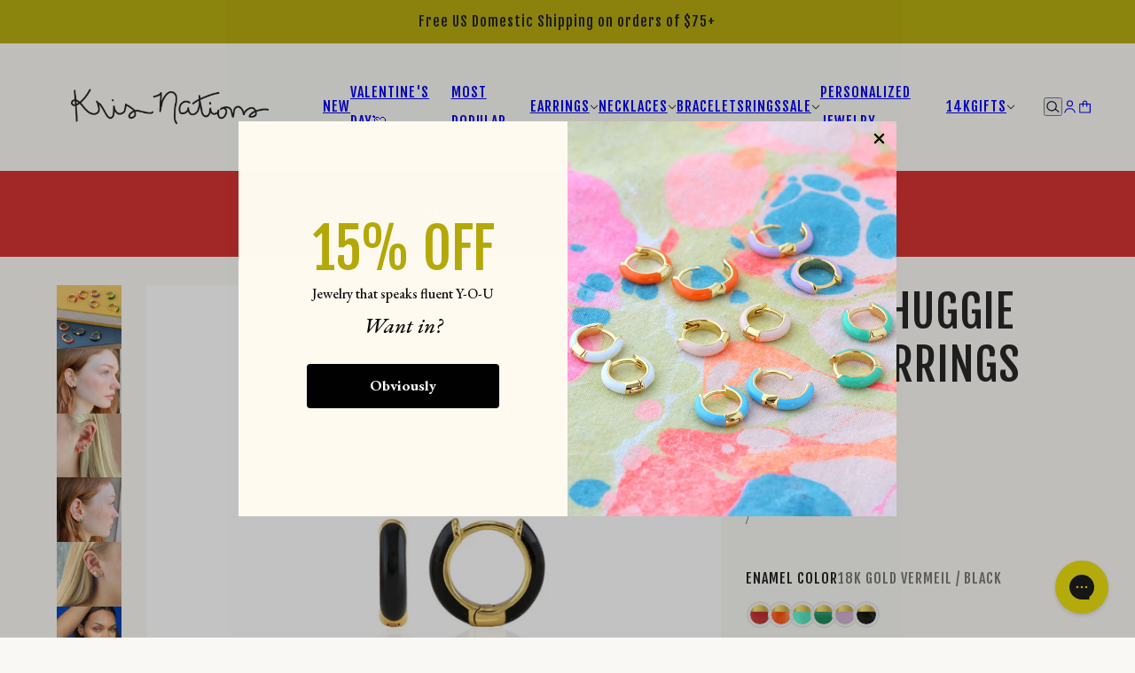

--- FILE ---
content_type: text/html; charset=utf-8
request_url: https://krisnations.com/collections/hoops/products/enamel-huggie-hoop-earrings?variant=42113737588907
body_size: 59629
content:
<!doctype html>
<html lang="en" dir="ltr">
  <head>
    <style>
      .effectiveAppsEGWATCImage {
      width: auto; }

      
    </style>
    <!-- Emerge theme - Version 8.0.0 by Troop Themes - https://troopthemes.com/ -->

    <meta charset="UTF-8">
    <meta http-equiv="X-UA-Compatible" content="IE=edge">
    <meta name="viewport" content="width=device-width, initial-scale=1.0, maximum-scale=5.0"><meta name="description" content="Our enamel huggie hoop earrings hug your ear perfectly and bring gorgeous saturated color to your ear party. They open and close easily with a hinge component. 18K gold vermeil (sterling silver with 18K gold plating). Hoops measure 11.25mm outside diameter. "><title>
      Enamel Huggie Hoop Earrings
 &ndash; kris nations</title><link rel="canonical" href="https://krisnations.com/products/enamel-huggie-hoop-earrings"><link rel="shortcut icon" href="//krisnations.com/cdn/shop/files/KN-Favicon.jpg?v=1614311236&width=32" type="image/png">
      <link rel="apple-touch-icon" href="//krisnations.com/cdn/shop/files/KN-Favicon.jpg?v=1614311236&width=180"><link rel="preconnect" href="https://cdn.shopify.com" crossorigin>
<link rel="preconnect" href="https://fonts.shopifycdn.com" crossorigin>

<script async crossorigin fetchpriority="high" src="/cdn/shopifycloud/importmap-polyfill/es-modules-shim.2.4.0.js"></script>
<script type="importmap">
  {
    "imports": {
      "@troop-themes/main": "//krisnations.com/cdn/shop/t/99/assets/theme.js?v=45165285962996542581767826567"
    }
  }
</script><link
    rel="preload"
    href="//krisnations.com/cdn/fonts/fjalla_one/fjallaone_n4.262edaf1abaf5ed669f7ecd26fc3e24707a0ad85.woff2"
    as="font"
    type="font/woff2"
    crossorigin
  ><link
    rel="preload"
    href="//krisnations.com/cdn/fonts/fjalla_one/fjallaone_n4.262edaf1abaf5ed669f7ecd26fc3e24707a0ad85.woff2"
    as="font"
    type="font/woff2"
    crossorigin
  ><meta property="og:type" content="product" />
  <meta property="og:title" content="Enamel Huggie Hoop Earrings" /><meta property="og:image" content="http://krisnations.com/cdn/shop/files/IMG_7551-B-SQ.jpg?v=1763063468&width=1200" />
    <meta property="og:image:secure_url" content="https://krisnations.com/cdn/shop/files/IMG_7551-B-SQ.jpg?v=1763063468&width=1200" />
    <meta property="og:image:width" content="4000" />
    <meta property="og:image:height" content="4000" /><meta property="og:image" content="http://krisnations.com/cdn/shop/files/IMG_4142-SQ_b47a45b7-d132-4247-8290-fd58bab0f9c5.jpg?v=1763063468&width=1200" />
    <meta property="og:image:secure_url" content="https://krisnations.com/cdn/shop/files/IMG_4142-SQ_b47a45b7-d132-4247-8290-fd58bab0f9c5.jpg?v=1763063468&width=1200" />
    <meta property="og:image:width" content="1504" />
    <meta property="og:image:height" content="1504" /><meta property="og:image" content="http://krisnations.com/cdn/shop/files/E856-G-MODEL3-2000_592a234f-5c0e-4cf0-930d-55428a3c0317.jpg?v=1761664587&width=1200" />
    <meta property="og:image:secure_url" content="https://krisnations.com/cdn/shop/files/E856-G-MODEL3-2000_592a234f-5c0e-4cf0-930d-55428a3c0317.jpg?v=1761664587&width=1200" />
    <meta property="og:image:width" content="2000" />
    <meta property="og:image:height" content="2000" /><meta property="og:price:currency" content="USD" />
  <meta
    property="og:price:amount"
    content="60.00"
  />

  <script type="application/ld+json">
    {
      "@context": "https://schema.org/",
      "@type": "Product",
      "name": "Enamel Huggie Hoop Earrings",
      "image": ["//krisnations.com/cdn/shop/files/IMG_7551-B-SQ.jpg?v=1763063468&width=1200",
"//krisnations.com/cdn/shop/files/IMG_4142-SQ_b47a45b7-d132-4247-8290-fd58bab0f9c5.jpg?v=1763063468&width=1200",
"//krisnations.com/cdn/shop/files/E856-G-MODEL3-2000_592a234f-5c0e-4cf0-930d-55428a3c0317.jpg?v=1761664587&width=1200"
],
      "description": "Our enamel huggie hoop earrings hug your ear perfectly and bring gorgeous saturated color to your...",
      "sku": "E796-G-BLK",
      "brand": {
        "@type": "Brand",
        "name": "Kris Nations"
      },"offers": [{
            "@type" : "Offer","sku": "E796-G-RED","gtin13": 0000000711709,"availability": "http://schema.org/InStock",
            "price": 60.0,
            "priceCurrency": "USD",
            "url": "https:\/\/krisnations.com\/products\/enamel-huggie-hoop-earrings?variant=42113737425067"
          },
{
            "@type" : "Offer","sku": "E796-G-ORG","availability": "http://schema.org/InStock",
            "price": 60.0,
            "priceCurrency": "USD",
            "url": "https:\/\/krisnations.com\/products\/enamel-huggie-hoop-earrings?variant=45361084989611"
          },
{
            "@type" : "Offer","sku": "E796-G-TRQ","availability": "http://schema.org/InStock",
            "price": 60.0,
            "priceCurrency": "USD",
            "url": "https:\/\/krisnations.com\/products\/enamel-huggie-hoop-earrings?variant=43470331281579"
          },
{
            "@type" : "Offer","sku": "E796-G-GRN","gtin13": 0000000711747,"availability": "http://schema.org/InStock",
            "price": 60.0,
            "priceCurrency": "USD",
            "url": "https:\/\/krisnations.com\/products\/enamel-huggie-hoop-earrings?variant=42113737490603"
          },
{
            "@type" : "Offer","sku": "E796-G-PERI","gtin13": 0000000711778,"availability": "http://schema.org/InStock",
            "price": 60.0,
            "priceCurrency": "USD",
            "url": "https:\/\/krisnations.com\/products\/enamel-huggie-hoop-earrings?variant=42113737556139"
          },
{
            "@type" : "Offer","sku": "E796-G-BLK","gtin13": 0000000711785,"availability": "http://schema.org/InStock",
            "price": 60.0,
            "priceCurrency": "USD",
            "url": "https:\/\/krisnations.com\/products\/enamel-huggie-hoop-earrings?variant=42113737588907"
          }
]
    }
  </script><meta property="og:url" content="https://krisnations.com/products/enamel-huggie-hoop-earrings" />
<meta property="og:site_name" content="kris nations" />
<meta property="og:description" content="Our enamel huggie hoop earrings hug your ear perfectly and bring gorgeous saturated color to your ear party. They open and close easily with a hinge component. 18K gold vermeil (sterling silver with 18K gold plating). Hoops measure 11.25mm outside diameter. " /><meta name="twitter:card" content="summary" />
<meta name="twitter:description" content="Our enamel huggie hoop earrings hug your ear perfectly and bring gorgeous saturated color to your ear party. They open and close easily with a hinge component. 18K gold vermeil (sterling silver with 18K gold plating). Hoops measure 11.25mm outside diameter. " /><meta name="twitter:title" content="Enamel Huggie Hoop Earrings" /><meta
      name="twitter:image"
      content="https://krisnations.com/cdn/shop/files/IMG_7551-B-SQ.jpg?v=1763063468&width=480"
    /><style>@font-face {
  font-family: "Fjalla One";
  font-weight: 400;
  font-style: normal;
  font-display: swap;
  src: url("//krisnations.com/cdn/fonts/fjalla_one/fjallaone_n4.262edaf1abaf5ed669f7ecd26fc3e24707a0ad85.woff2") format("woff2"),
       url("//krisnations.com/cdn/fonts/fjalla_one/fjallaone_n4.f67f40342efd2b34cae019d50b4b5c4da6fc5da7.woff") format("woff");
}
@font-face {
  font-family: "Fjalla One";
  font-weight: 400;
  font-style: normal;
  font-display: swap;
  src: url("//krisnations.com/cdn/fonts/fjalla_one/fjallaone_n4.262edaf1abaf5ed669f7ecd26fc3e24707a0ad85.woff2") format("woff2"),
       url("//krisnations.com/cdn/fonts/fjalla_one/fjallaone_n4.f67f40342efd2b34cae019d50b4b5c4da6fc5da7.woff") format("woff");
}
:root {--font--heading--uppercase: uppercase;--font--nav--uppercase: uppercase;--font--sub-nav--uppercase: uppercase;--font--button--uppercase: uppercase;--font--overline--uppercase: uppercase;--font--banner--size: 60px;
    --font--banner--mobile-size: 50px;

    --font--featured--size: 60px;
    --font--featured--mobile-size: 50px;

    --font--section--size: 50px;
    --font--section--mobile-size: 20px;

    --font--block--size: 25px;
    --font--block--mobile-size: 20px;

    --font--paragraph--size: 22px;--font--paragraph--mobile-size: 16px;--font--featured-paragraph--size: 22px;--font--featured-paragraph--mobile-size: 18px;--font--nav--size: 16px;--font--nav--mobile-size: 14px;--font--sub-nav--size: 16px;--font--sub-nav--mobile-size: 14px;--font--overline--size: 14px;
    --font--button--size: 14px;
    --font--button--spacing: 0px;

    --font--heading--family: "Fjalla One", sans-serif;
    --font--heading--weight: 400;
    --font--heading--style: normal;
    --font--heading--spacing: 1px;

    --font--nav--family: "Fjalla One", sans-serif;
    --font--nav--weight: 400;
    --font--nav--style: normal;

    --font--paragraph--family: Garamond, Baskerville, Caslon, serif;
    --font--paragraph--weight: 400;
    --font--paragraph--style: normal;
    --font--paragraph--spacing: 0px;

    --font--line-height: 1.2;
  }
</style><style>
  :root {
    --color--accent-1: #b4aa0b;
    --color--accent-1-translucent: rgba(180, 170, 11, 0.85);
    --color--accent-2: #4b044d;
    --color--accent-2-translucent: rgba(75, 4, 77, 0.85);
    --color--body: #212121;
    --color--body--light: #515151;
    --color--gray: #e6e6e6;
    --color--success: #4caf50;
    --color--alert: #d32f2f;

    --bg-color--white: white;
    --bg-color--light: #f2f0c6;
    --bg-color--light-translucent: rgba(242, 240, 198, 0.85);
    --bg-color--dark: #d32f2f;
    --bg-color--dark-translucent: rgba(171, 36, 36, 0.85);
    --bg-color--accent-1: var(--color--accent-1);
    --bg-color--accent-2: var(--color--accent-2);
    --bg-color--body: #f9f8f4;
    --bg-color--body-translucent: rgba(249, 248, 244, 0.85);
    --bg-color--textbox: #fff;

    --border--dark: rgba(33, 33, 33, 0.1);
    --border--light: rgba(255, 255, 255, 0.1);
    --border--color: ;
    --border--width: 12px;
    --border--width-mobile: 8px;

    --box-shadow--center: 0px 0px 10px rgba(0, 0, 0, 0.08);
    --box-shadow--top: 0 -10px 10px -10px rgba(0, 0, 0, 0.2);
    --box-shadow--left: -2px 0 10px -2px rgba(0, 0, 0, 0.2);
    --box-shadow--right: 2px 0 10px -2px rgba(0, 0, 0, 0.2);
    --box-shadow--bottom: 0 10px 10px -10px rgba(0, 0, 0, 0.2);

    --content--image-opacity: 0.65;
    --content--shadow-opacity: 0.15;

    --button--color: #ffffff;
    --button--bg-color: #222222;
    --button--bg-color--hover: var(--button--bg-color);
    --button--bdr-color: #222222;
    --button--color-disabled: #b9b9b9;
    --button--radius: 2px;

    --input--radius: 5px;
    --image--radius: 0px;
    --image--radius-enabled: 0;

    --progress-bar: linear-gradient(
                      90deg,
                      rgba(34, 34, 34, 0.3) 0%,
                      rgb(34, 34, 34) 80%,
                      rgba(34, 34, 34, 0.8)
                    );

    /* shop pay */
    --payment-terms-background-color: #f9f8f4;

    /* dynamic checkout buttons */
    --shopify-accelerated-checkout-button-block-size: 45px;
    --shopify-accelerated-checkout-button-border-radius: var(--button--radius);
    --shopify-accelerated-checkout-button-box-shadow: 0 0 10px rgba(0, 0, 0, 0.3);

    /* js helpers */
    --announcement--height: 0px;
    --header--height: 0px;
    --split-announcement--height: 0px;

    --sticky-offset: calc(var(--announcement--sticky, 0) * var(--announcement--height, 0px) + var(--header--sticky, 0) * var(--header--height, 0px));
  }
</style><style></style><link href="//krisnations.com/cdn/shop/t/99/assets/theme.css?v=70640451085101078521767826567" rel="stylesheet" type="text/css" media="all" />
    <script>window.performance && window.performance.mark && window.performance.mark('shopify.content_for_header.start');</script><meta name="google-site-verification" content="fzB_5Zs4dBiYWZW3d7hKOQQvZboGK3jzGUrlb90UN7s">
<meta name="google-site-verification" content="fzB_5Zs4dBiYWZW3d7hKOQQvZboGK3jzGUrlb90UN7s">
<meta id="shopify-digital-wallet" name="shopify-digital-wallet" content="/2085396/digital_wallets/dialog">
<meta name="shopify-checkout-api-token" content="f0807356ee599a86782f31731998b1f2">
<meta id="in-context-paypal-metadata" data-shop-id="2085396" data-venmo-supported="false" data-environment="production" data-locale="en_US" data-paypal-v4="true" data-currency="USD">
<link rel="alternate" hreflang="x-default" href="https://krisnations.com/products/enamel-huggie-hoop-earrings">
<link rel="alternate" hreflang="en" href="https://krisnations.com/products/enamel-huggie-hoop-earrings">
<link rel="alternate" hreflang="en-NZ" href="https://krisnations.com/en-nz/products/enamel-huggie-hoop-earrings">
<link rel="alternate" type="application/json+oembed" href="https://krisnations.com/products/enamel-huggie-hoop-earrings.oembed">
<script async="async" src="/checkouts/internal/preloads.js?locale=en-US"></script>
<link rel="preconnect" href="https://shop.app" crossorigin="anonymous">
<script async="async" src="https://shop.app/checkouts/internal/preloads.js?locale=en-US&shop_id=2085396" crossorigin="anonymous"></script>
<script id="apple-pay-shop-capabilities" type="application/json">{"shopId":2085396,"countryCode":"US","currencyCode":"USD","merchantCapabilities":["supports3DS"],"merchantId":"gid:\/\/shopify\/Shop\/2085396","merchantName":"kris nations","requiredBillingContactFields":["postalAddress","email"],"requiredShippingContactFields":["postalAddress","email"],"shippingType":"shipping","supportedNetworks":["visa","masterCard","amex","discover","elo","jcb"],"total":{"type":"pending","label":"kris nations","amount":"1.00"},"shopifyPaymentsEnabled":true,"supportsSubscriptions":true}</script>
<script id="shopify-features" type="application/json">{"accessToken":"f0807356ee599a86782f31731998b1f2","betas":["rich-media-storefront-analytics"],"domain":"krisnations.com","predictiveSearch":true,"shopId":2085396,"locale":"en"}</script>
<script>var Shopify = Shopify || {};
Shopify.shop = "kris-nations.myshopify.com";
Shopify.locale = "en";
Shopify.currency = {"active":"USD","rate":"1.0"};
Shopify.country = "US";
Shopify.theme = {"name":"Wishlist setup. Copy Emerge","id":151516086443,"schema_name":"Emerge","schema_version":"8.0.0","theme_store_id":833,"role":"main"};
Shopify.theme.handle = "null";
Shopify.theme.style = {"id":null,"handle":null};
Shopify.cdnHost = "krisnations.com/cdn";
Shopify.routes = Shopify.routes || {};
Shopify.routes.root = "/";</script>
<script type="module">!function(o){(o.Shopify=o.Shopify||{}).modules=!0}(window);</script>
<script>!function(o){function n(){var o=[];function n(){o.push(Array.prototype.slice.apply(arguments))}return n.q=o,n}var t=o.Shopify=o.Shopify||{};t.loadFeatures=n(),t.autoloadFeatures=n()}(window);</script>
<script>
  window.ShopifyPay = window.ShopifyPay || {};
  window.ShopifyPay.apiHost = "shop.app\/pay";
  window.ShopifyPay.redirectState = null;
</script>
<script id="shop-js-analytics" type="application/json">{"pageType":"product"}</script>
<script defer="defer" async type="module" src="//krisnations.com/cdn/shopifycloud/shop-js/modules/v2/client.init-shop-cart-sync_BT-GjEfc.en.esm.js"></script>
<script defer="defer" async type="module" src="//krisnations.com/cdn/shopifycloud/shop-js/modules/v2/chunk.common_D58fp_Oc.esm.js"></script>
<script defer="defer" async type="module" src="//krisnations.com/cdn/shopifycloud/shop-js/modules/v2/chunk.modal_xMitdFEc.esm.js"></script>
<script type="module">
  await import("//krisnations.com/cdn/shopifycloud/shop-js/modules/v2/client.init-shop-cart-sync_BT-GjEfc.en.esm.js");
await import("//krisnations.com/cdn/shopifycloud/shop-js/modules/v2/chunk.common_D58fp_Oc.esm.js");
await import("//krisnations.com/cdn/shopifycloud/shop-js/modules/v2/chunk.modal_xMitdFEc.esm.js");

  window.Shopify.SignInWithShop?.initShopCartSync?.({"fedCMEnabled":true,"windoidEnabled":true});

</script>
<script>
  window.Shopify = window.Shopify || {};
  if (!window.Shopify.featureAssets) window.Shopify.featureAssets = {};
  window.Shopify.featureAssets['shop-js'] = {"shop-cart-sync":["modules/v2/client.shop-cart-sync_DZOKe7Ll.en.esm.js","modules/v2/chunk.common_D58fp_Oc.esm.js","modules/v2/chunk.modal_xMitdFEc.esm.js"],"init-fed-cm":["modules/v2/client.init-fed-cm_B6oLuCjv.en.esm.js","modules/v2/chunk.common_D58fp_Oc.esm.js","modules/v2/chunk.modal_xMitdFEc.esm.js"],"shop-cash-offers":["modules/v2/client.shop-cash-offers_D2sdYoxE.en.esm.js","modules/v2/chunk.common_D58fp_Oc.esm.js","modules/v2/chunk.modal_xMitdFEc.esm.js"],"shop-login-button":["modules/v2/client.shop-login-button_QeVjl5Y3.en.esm.js","modules/v2/chunk.common_D58fp_Oc.esm.js","modules/v2/chunk.modal_xMitdFEc.esm.js"],"pay-button":["modules/v2/client.pay-button_DXTOsIq6.en.esm.js","modules/v2/chunk.common_D58fp_Oc.esm.js","modules/v2/chunk.modal_xMitdFEc.esm.js"],"shop-button":["modules/v2/client.shop-button_DQZHx9pm.en.esm.js","modules/v2/chunk.common_D58fp_Oc.esm.js","modules/v2/chunk.modal_xMitdFEc.esm.js"],"avatar":["modules/v2/client.avatar_BTnouDA3.en.esm.js"],"init-windoid":["modules/v2/client.init-windoid_CR1B-cfM.en.esm.js","modules/v2/chunk.common_D58fp_Oc.esm.js","modules/v2/chunk.modal_xMitdFEc.esm.js"],"init-shop-for-new-customer-accounts":["modules/v2/client.init-shop-for-new-customer-accounts_C_vY_xzh.en.esm.js","modules/v2/client.shop-login-button_QeVjl5Y3.en.esm.js","modules/v2/chunk.common_D58fp_Oc.esm.js","modules/v2/chunk.modal_xMitdFEc.esm.js"],"init-shop-email-lookup-coordinator":["modules/v2/client.init-shop-email-lookup-coordinator_BI7n9ZSv.en.esm.js","modules/v2/chunk.common_D58fp_Oc.esm.js","modules/v2/chunk.modal_xMitdFEc.esm.js"],"init-shop-cart-sync":["modules/v2/client.init-shop-cart-sync_BT-GjEfc.en.esm.js","modules/v2/chunk.common_D58fp_Oc.esm.js","modules/v2/chunk.modal_xMitdFEc.esm.js"],"shop-toast-manager":["modules/v2/client.shop-toast-manager_DiYdP3xc.en.esm.js","modules/v2/chunk.common_D58fp_Oc.esm.js","modules/v2/chunk.modal_xMitdFEc.esm.js"],"init-customer-accounts":["modules/v2/client.init-customer-accounts_D9ZNqS-Q.en.esm.js","modules/v2/client.shop-login-button_QeVjl5Y3.en.esm.js","modules/v2/chunk.common_D58fp_Oc.esm.js","modules/v2/chunk.modal_xMitdFEc.esm.js"],"init-customer-accounts-sign-up":["modules/v2/client.init-customer-accounts-sign-up_iGw4briv.en.esm.js","modules/v2/client.shop-login-button_QeVjl5Y3.en.esm.js","modules/v2/chunk.common_D58fp_Oc.esm.js","modules/v2/chunk.modal_xMitdFEc.esm.js"],"shop-follow-button":["modules/v2/client.shop-follow-button_CqMgW2wH.en.esm.js","modules/v2/chunk.common_D58fp_Oc.esm.js","modules/v2/chunk.modal_xMitdFEc.esm.js"],"checkout-modal":["modules/v2/client.checkout-modal_xHeaAweL.en.esm.js","modules/v2/chunk.common_D58fp_Oc.esm.js","modules/v2/chunk.modal_xMitdFEc.esm.js"],"shop-login":["modules/v2/client.shop-login_D91U-Q7h.en.esm.js","modules/v2/chunk.common_D58fp_Oc.esm.js","modules/v2/chunk.modal_xMitdFEc.esm.js"],"lead-capture":["modules/v2/client.lead-capture_BJmE1dJe.en.esm.js","modules/v2/chunk.common_D58fp_Oc.esm.js","modules/v2/chunk.modal_xMitdFEc.esm.js"],"payment-terms":["modules/v2/client.payment-terms_Ci9AEqFq.en.esm.js","modules/v2/chunk.common_D58fp_Oc.esm.js","modules/v2/chunk.modal_xMitdFEc.esm.js"]};
</script>
<script>(function() {
  var isLoaded = false;
  function asyncLoad() {
    if (isLoaded) return;
    isLoaded = true;
    var urls = ["https:\/\/str.rise-ai.com\/?shop=kris-nations.myshopify.com","https:\/\/strn.rise-ai.com\/?shop=kris-nations.myshopify.com","https:\/\/nulls.solutions\/shopify\/gift-wrap\/app\/js\/nulls-gift-wrap.js?shop=kris-nations.myshopify.com"];
    for (var i = 0; i < urls.length; i++) {
      var s = document.createElement('script');
      s.type = 'text/javascript';
      s.async = true;
      s.src = urls[i];
      var x = document.getElementsByTagName('script')[0];
      x.parentNode.insertBefore(s, x);
    }
  };
  if(window.attachEvent) {
    window.attachEvent('onload', asyncLoad);
  } else {
    window.addEventListener('load', asyncLoad, false);
  }
})();</script>
<script id="__st">var __st={"a":2085396,"offset":-28800,"reqid":"30bc97f1-ed2c-4247-89db-a923bd27de0a-1769356509","pageurl":"krisnations.com\/collections\/hoops\/products\/enamel-huggie-hoop-earrings?variant=42113737588907","u":"cf02e4dc0894","p":"product","rtyp":"product","rid":7435420795051};</script>
<script>window.ShopifyPaypalV4VisibilityTracking = true;</script>
<script id="captcha-bootstrap">!function(){'use strict';const t='contact',e='account',n='new_comment',o=[[t,t],['blogs',n],['comments',n],[t,'customer']],c=[[e,'customer_login'],[e,'guest_login'],[e,'recover_customer_password'],[e,'create_customer']],r=t=>t.map((([t,e])=>`form[action*='/${t}']:not([data-nocaptcha='true']) input[name='form_type'][value='${e}']`)).join(','),a=t=>()=>t?[...document.querySelectorAll(t)].map((t=>t.form)):[];function s(){const t=[...o],e=r(t);return a(e)}const i='password',u='form_key',d=['recaptcha-v3-token','g-recaptcha-response','h-captcha-response',i],f=()=>{try{return window.sessionStorage}catch{return}},m='__shopify_v',_=t=>t.elements[u];function p(t,e,n=!1){try{const o=window.sessionStorage,c=JSON.parse(o.getItem(e)),{data:r}=function(t){const{data:e,action:n}=t;return t[m]||n?{data:e,action:n}:{data:t,action:n}}(c);for(const[e,n]of Object.entries(r))t.elements[e]&&(t.elements[e].value=n);n&&o.removeItem(e)}catch(o){console.error('form repopulation failed',{error:o})}}const l='form_type',E='cptcha';function T(t){t.dataset[E]=!0}const w=window,h=w.document,L='Shopify',v='ce_forms',y='captcha';let A=!1;((t,e)=>{const n=(g='f06e6c50-85a8-45c8-87d0-21a2b65856fe',I='https://cdn.shopify.com/shopifycloud/storefront-forms-hcaptcha/ce_storefront_forms_captcha_hcaptcha.v1.5.2.iife.js',D={infoText:'Protected by hCaptcha',privacyText:'Privacy',termsText:'Terms'},(t,e,n)=>{const o=w[L][v],c=o.bindForm;if(c)return c(t,g,e,D).then(n);var r;o.q.push([[t,g,e,D],n]),r=I,A||(h.body.append(Object.assign(h.createElement('script'),{id:'captcha-provider',async:!0,src:r})),A=!0)});var g,I,D;w[L]=w[L]||{},w[L][v]=w[L][v]||{},w[L][v].q=[],w[L][y]=w[L][y]||{},w[L][y].protect=function(t,e){n(t,void 0,e),T(t)},Object.freeze(w[L][y]),function(t,e,n,w,h,L){const[v,y,A,g]=function(t,e,n){const i=e?o:[],u=t?c:[],d=[...i,...u],f=r(d),m=r(i),_=r(d.filter((([t,e])=>n.includes(e))));return[a(f),a(m),a(_),s()]}(w,h,L),I=t=>{const e=t.target;return e instanceof HTMLFormElement?e:e&&e.form},D=t=>v().includes(t);t.addEventListener('submit',(t=>{const e=I(t);if(!e)return;const n=D(e)&&!e.dataset.hcaptchaBound&&!e.dataset.recaptchaBound,o=_(e),c=g().includes(e)&&(!o||!o.value);(n||c)&&t.preventDefault(),c&&!n&&(function(t){try{if(!f())return;!function(t){const e=f();if(!e)return;const n=_(t);if(!n)return;const o=n.value;o&&e.removeItem(o)}(t);const e=Array.from(Array(32),(()=>Math.random().toString(36)[2])).join('');!function(t,e){_(t)||t.append(Object.assign(document.createElement('input'),{type:'hidden',name:u})),t.elements[u].value=e}(t,e),function(t,e){const n=f();if(!n)return;const o=[...t.querySelectorAll(`input[type='${i}']`)].map((({name:t})=>t)),c=[...d,...o],r={};for(const[a,s]of new FormData(t).entries())c.includes(a)||(r[a]=s);n.setItem(e,JSON.stringify({[m]:1,action:t.action,data:r}))}(t,e)}catch(e){console.error('failed to persist form',e)}}(e),e.submit())}));const S=(t,e)=>{t&&!t.dataset[E]&&(n(t,e.some((e=>e===t))),T(t))};for(const o of['focusin','change'])t.addEventListener(o,(t=>{const e=I(t);D(e)&&S(e,y())}));const B=e.get('form_key'),M=e.get(l),P=B&&M;t.addEventListener('DOMContentLoaded',(()=>{const t=y();if(P)for(const e of t)e.elements[l].value===M&&p(e,B);[...new Set([...A(),...v().filter((t=>'true'===t.dataset.shopifyCaptcha))])].forEach((e=>S(e,t)))}))}(h,new URLSearchParams(w.location.search),n,t,e,['guest_login'])})(!0,!0)}();</script>
<script integrity="sha256-4kQ18oKyAcykRKYeNunJcIwy7WH5gtpwJnB7kiuLZ1E=" data-source-attribution="shopify.loadfeatures" defer="defer" src="//krisnations.com/cdn/shopifycloud/storefront/assets/storefront/load_feature-a0a9edcb.js" crossorigin="anonymous"></script>
<script crossorigin="anonymous" defer="defer" src="//krisnations.com/cdn/shopifycloud/storefront/assets/shopify_pay/storefront-65b4c6d7.js?v=20250812"></script>
<script data-source-attribution="shopify.dynamic_checkout.dynamic.init">var Shopify=Shopify||{};Shopify.PaymentButton=Shopify.PaymentButton||{isStorefrontPortableWallets:!0,init:function(){window.Shopify.PaymentButton.init=function(){};var t=document.createElement("script");t.src="https://krisnations.com/cdn/shopifycloud/portable-wallets/latest/portable-wallets.en.js",t.type="module",document.head.appendChild(t)}};
</script>
<script data-source-attribution="shopify.dynamic_checkout.buyer_consent">
  function portableWalletsHideBuyerConsent(e){var t=document.getElementById("shopify-buyer-consent"),n=document.getElementById("shopify-subscription-policy-button");t&&n&&(t.classList.add("hidden"),t.setAttribute("aria-hidden","true"),n.removeEventListener("click",e))}function portableWalletsShowBuyerConsent(e){var t=document.getElementById("shopify-buyer-consent"),n=document.getElementById("shopify-subscription-policy-button");t&&n&&(t.classList.remove("hidden"),t.removeAttribute("aria-hidden"),n.addEventListener("click",e))}window.Shopify?.PaymentButton&&(window.Shopify.PaymentButton.hideBuyerConsent=portableWalletsHideBuyerConsent,window.Shopify.PaymentButton.showBuyerConsent=portableWalletsShowBuyerConsent);
</script>
<script data-source-attribution="shopify.dynamic_checkout.cart.bootstrap">document.addEventListener("DOMContentLoaded",(function(){function t(){return document.querySelector("shopify-accelerated-checkout-cart, shopify-accelerated-checkout")}if(t())Shopify.PaymentButton.init();else{new MutationObserver((function(e,n){t()&&(Shopify.PaymentButton.init(),n.disconnect())})).observe(document.body,{childList:!0,subtree:!0})}}));
</script>
<link id="shopify-accelerated-checkout-styles" rel="stylesheet" media="screen" href="https://krisnations.com/cdn/shopifycloud/portable-wallets/latest/accelerated-checkout-backwards-compat.css" crossorigin="anonymous">
<style id="shopify-accelerated-checkout-cart">
        #shopify-buyer-consent {
  margin-top: 1em;
  display: inline-block;
  width: 100%;
}

#shopify-buyer-consent.hidden {
  display: none;
}

#shopify-subscription-policy-button {
  background: none;
  border: none;
  padding: 0;
  text-decoration: underline;
  font-size: inherit;
  cursor: pointer;
}

#shopify-subscription-policy-button::before {
  box-shadow: none;
}

      </style>

<script>window.performance && window.performance.mark && window.performance.mark('shopify.content_for_header.end');</script>
<script>
  if (Shopify) {
    Shopify.routes = {
      ...Shopify.routes,
      all_products_collection: '/collections/all',
      cart: '/cart',
      cart_add: '/cart/add',
      cart_change: '/cart/change',
      cart_update: '/cart/update',
      libraries: {
        swipe_listener: "//krisnations.com/cdn/shop/t/99/assets/swipe-listener.min.js?v=123039615894270182531767826567",
        masonry: "//krisnations.com/cdn/shop/t/99/assets/masonry.min.js?v=153413113355937702121767826567",
        plyr: "/cdn/shopifycloud/plyr/v2.0/shopify-plyr.en.js",
        vimeo: "https://player.vimeo.com/api/player.js"
      },
      product_recommendations: '/recommendations/products',
      predictive_search: '/search/suggest',
      search: '/search',
      root: '/',
      youtube: 'https://youtube.com/iframe_api'
    }
  }
</script><script type="module" src="//krisnations.com/cdn/shop/t/99/assets/theme.js?v=45165285962996542581767826567"></script><!-- BEGIN app block: shopify://apps/gorgias-live-chat-helpdesk/blocks/gorgias/a66db725-7b96-4e3f-916e-6c8e6f87aaaa -->
<script defer data-gorgias-loader-chat src="https://config.gorgias.chat/bundle-loader/shopify/kris-nations.myshopify.com"></script>


<script defer data-gorgias-loader-convert  src="https://content.9gtb.com/loader.js"></script>


<script defer data-gorgias-loader-mailto-replace  src="https://config.gorgias.help/api/contact-forms/replace-mailto-script.js?shopName=kris-nations"></script>


<!-- END app block --><!-- BEGIN app block: shopify://apps/klaviyo-email-marketing-sms/blocks/klaviyo-onsite-embed/2632fe16-c075-4321-a88b-50b567f42507 -->












  <script async src="https://static.klaviyo.com/onsite/js/YhUCbw/klaviyo.js?company_id=YhUCbw"></script>
  <script>!function(){if(!window.klaviyo){window._klOnsite=window._klOnsite||[];try{window.klaviyo=new Proxy({},{get:function(n,i){return"push"===i?function(){var n;(n=window._klOnsite).push.apply(n,arguments)}:function(){for(var n=arguments.length,o=new Array(n),w=0;w<n;w++)o[w]=arguments[w];var t="function"==typeof o[o.length-1]?o.pop():void 0,e=new Promise((function(n){window._klOnsite.push([i].concat(o,[function(i){t&&t(i),n(i)}]))}));return e}}})}catch(n){window.klaviyo=window.klaviyo||[],window.klaviyo.push=function(){var n;(n=window._klOnsite).push.apply(n,arguments)}}}}();</script>

  
    <script id="viewed_product">
      if (item == null) {
        var _learnq = _learnq || [];

        var MetafieldReviews = null
        var MetafieldYotpoRating = null
        var MetafieldYotpoCount = null
        var MetafieldLooxRating = null
        var MetafieldLooxCount = null
        var okendoProduct = null
        var okendoProductReviewCount = null
        var okendoProductReviewAverageValue = null
        try {
          // The following fields are used for Customer Hub recently viewed in order to add reviews.
          // This information is not part of __kla_viewed. Instead, it is part of __kla_viewed_reviewed_items
          MetafieldReviews = {};
          MetafieldYotpoRating = null
          MetafieldYotpoCount = null
          MetafieldLooxRating = "5.0"
          MetafieldLooxCount = 5

          okendoProduct = null
          // If the okendo metafield is not legacy, it will error, which then requires the new json formatted data
          if (okendoProduct && 'error' in okendoProduct) {
            okendoProduct = null
          }
          okendoProductReviewCount = okendoProduct ? okendoProduct.reviewCount : null
          okendoProductReviewAverageValue = okendoProduct ? okendoProduct.reviewAverageValue : null
        } catch (error) {
          console.error('Error in Klaviyo onsite reviews tracking:', error);
        }

        var item = {
          Name: "Enamel Huggie Hoop Earrings",
          ProductID: 7435420795051,
          Categories: ["All Earrings","All Products","All Products minus \"No Discount\" Product Types","All Products Minus Gift Card","Best Selling Earrings","Colorful Enamel","Earrings Sale","Enamel Earrings","Everything Minus Engravable, Gift Cards \u0026 Fine Jewelry","Everything Minus Engraved Styles and Gift Cards","Everything Minus Gift Cards, Engraved Styles, Charms","Fall 2024","Gifts $100 and less","Halloween + Fall","Hoop Earrings","Huggie Charm","Loox Reviews (All products minus No Discount Product Types)","Most Popular","Our Current Faves","Test Collection","Top Sellers","Turquoise + Colorful Enamel"],
          ImageURL: "https://krisnations.com/cdn/shop/files/IMG_7551-B-SQ_grande.jpg?v=1763063468",
          URL: "https://krisnations.com/products/enamel-huggie-hoop-earrings",
          Brand: "Kris Nations",
          Price: "$60.00",
          Value: "60.00",
          CompareAtPrice: "$0.00"
        };
        _learnq.push(['track', 'Viewed Product', item]);
        _learnq.push(['trackViewedItem', {
          Title: item.Name,
          ItemId: item.ProductID,
          Categories: item.Categories,
          ImageUrl: item.ImageURL,
          Url: item.URL,
          Metadata: {
            Brand: item.Brand,
            Price: item.Price,
            Value: item.Value,
            CompareAtPrice: item.CompareAtPrice
          },
          metafields:{
            reviews: MetafieldReviews,
            yotpo:{
              rating: MetafieldYotpoRating,
              count: MetafieldYotpoCount,
            },
            loox:{
              rating: MetafieldLooxRating,
              count: MetafieldLooxCount,
            },
            okendo: {
              rating: okendoProductReviewAverageValue,
              count: okendoProductReviewCount,
            }
          }
        }]);
      }
    </script>
  




  <script>
    window.klaviyoReviewsProductDesignMode = false
  </script>







<!-- END app block --><!-- BEGIN app block: shopify://apps/zepto-product-personalizer/blocks/product_personalizer_main/7411210d-7b32-4c09-9455-e129e3be4729 --><!-- BEGIN app snippet: product-personalizer -->



  
 
 

<!-- END app snippet -->
<!-- BEGIN app snippet: zepto_common --><script>
var pplr_cart = {"note":null,"attributes":{},"original_total_price":0,"total_price":0,"total_discount":0,"total_weight":0.0,"item_count":0,"items":[],"requires_shipping":false,"currency":"USD","items_subtotal_price":0,"cart_level_discount_applications":[],"checkout_charge_amount":0};
var pplr_shop_currency = "USD";
var pplr_enabled_currencies_size = 4;
var pplr_money_formate = "${{amount}}";
var pplr_manual_theme_selector=["CartCount span:first","tr:has([name*=updates]), .upcart-product-item","tr img:first",".line-item__title, .upcart-item-properties",".cart__item--price .cart__price",".grid__item.one-half.text-right, .upcart-item-price",".pplr_item_remove",".ajaxcart__qty, .cart__price",".header__cart-price-bubble span[data-cart-price-bubble],  span.styles_Footer__cartSubtotalValue__.styles_Footer__alignRight__.UpcartDesignSettings__subtotalTextColor","form[action*=cart] [name=checkout]","Click To View Image","1","Discount Code {{ code }} is invalid","Discount code","Apply","#pplr_D_class","Subtotal","Shipping","EST. Total","100"];
</script>
<script defer src="//cdn-zeptoapps.com/product-personalizer/pplr_common.js?v=25" ></script><!-- END app snippet -->

<!-- END app block --><script src="https://cdn.shopify.com/extensions/019bec07-88cf-781e-9102-f5f8ea30a972/wishlist-shopify-app-638/assets/wishlistcollections.js" type="text/javascript" defer="defer"></script>
<link href="https://cdn.shopify.com/extensions/019bec07-88cf-781e-9102-f5f8ea30a972/wishlist-shopify-app-638/assets/wishlistcollections.css" rel="stylesheet" type="text/css" media="all">
<link href="https://monorail-edge.shopifysvc.com" rel="dns-prefetch">
<script>(function(){if ("sendBeacon" in navigator && "performance" in window) {try {var session_token_from_headers = performance.getEntriesByType('navigation')[0].serverTiming.find(x => x.name == '_s').description;} catch {var session_token_from_headers = undefined;}var session_cookie_matches = document.cookie.match(/_shopify_s=([^;]*)/);var session_token_from_cookie = session_cookie_matches && session_cookie_matches.length === 2 ? session_cookie_matches[1] : "";var session_token = session_token_from_headers || session_token_from_cookie || "";function handle_abandonment_event(e) {var entries = performance.getEntries().filter(function(entry) {return /monorail-edge.shopifysvc.com/.test(entry.name);});if (!window.abandonment_tracked && entries.length === 0) {window.abandonment_tracked = true;var currentMs = Date.now();var navigation_start = performance.timing.navigationStart;var payload = {shop_id: 2085396,url: window.location.href,navigation_start,duration: currentMs - navigation_start,session_token,page_type: "product"};window.navigator.sendBeacon("https://monorail-edge.shopifysvc.com/v1/produce", JSON.stringify({schema_id: "online_store_buyer_site_abandonment/1.1",payload: payload,metadata: {event_created_at_ms: currentMs,event_sent_at_ms: currentMs}}));}}window.addEventListener('pagehide', handle_abandonment_event);}}());</script>
<script id="web-pixels-manager-setup">(function e(e,d,r,n,o){if(void 0===o&&(o={}),!Boolean(null===(a=null===(i=window.Shopify)||void 0===i?void 0:i.analytics)||void 0===a?void 0:a.replayQueue)){var i,a;window.Shopify=window.Shopify||{};var t=window.Shopify;t.analytics=t.analytics||{};var s=t.analytics;s.replayQueue=[],s.publish=function(e,d,r){return s.replayQueue.push([e,d,r]),!0};try{self.performance.mark("wpm:start")}catch(e){}var l=function(){var e={modern:/Edge?\/(1{2}[4-9]|1[2-9]\d|[2-9]\d{2}|\d{4,})\.\d+(\.\d+|)|Firefox\/(1{2}[4-9]|1[2-9]\d|[2-9]\d{2}|\d{4,})\.\d+(\.\d+|)|Chrom(ium|e)\/(9{2}|\d{3,})\.\d+(\.\d+|)|(Maci|X1{2}).+ Version\/(15\.\d+|(1[6-9]|[2-9]\d|\d{3,})\.\d+)([,.]\d+|)( \(\w+\)|)( Mobile\/\w+|) Safari\/|Chrome.+OPR\/(9{2}|\d{3,})\.\d+\.\d+|(CPU[ +]OS|iPhone[ +]OS|CPU[ +]iPhone|CPU IPhone OS|CPU iPad OS)[ +]+(15[._]\d+|(1[6-9]|[2-9]\d|\d{3,})[._]\d+)([._]\d+|)|Android:?[ /-](13[3-9]|1[4-9]\d|[2-9]\d{2}|\d{4,})(\.\d+|)(\.\d+|)|Android.+Firefox\/(13[5-9]|1[4-9]\d|[2-9]\d{2}|\d{4,})\.\d+(\.\d+|)|Android.+Chrom(ium|e)\/(13[3-9]|1[4-9]\d|[2-9]\d{2}|\d{4,})\.\d+(\.\d+|)|SamsungBrowser\/([2-9]\d|\d{3,})\.\d+/,legacy:/Edge?\/(1[6-9]|[2-9]\d|\d{3,})\.\d+(\.\d+|)|Firefox\/(5[4-9]|[6-9]\d|\d{3,})\.\d+(\.\d+|)|Chrom(ium|e)\/(5[1-9]|[6-9]\d|\d{3,})\.\d+(\.\d+|)([\d.]+$|.*Safari\/(?![\d.]+ Edge\/[\d.]+$))|(Maci|X1{2}).+ Version\/(10\.\d+|(1[1-9]|[2-9]\d|\d{3,})\.\d+)([,.]\d+|)( \(\w+\)|)( Mobile\/\w+|) Safari\/|Chrome.+OPR\/(3[89]|[4-9]\d|\d{3,})\.\d+\.\d+|(CPU[ +]OS|iPhone[ +]OS|CPU[ +]iPhone|CPU IPhone OS|CPU iPad OS)[ +]+(10[._]\d+|(1[1-9]|[2-9]\d|\d{3,})[._]\d+)([._]\d+|)|Android:?[ /-](13[3-9]|1[4-9]\d|[2-9]\d{2}|\d{4,})(\.\d+|)(\.\d+|)|Mobile Safari.+OPR\/([89]\d|\d{3,})\.\d+\.\d+|Android.+Firefox\/(13[5-9]|1[4-9]\d|[2-9]\d{2}|\d{4,})\.\d+(\.\d+|)|Android.+Chrom(ium|e)\/(13[3-9]|1[4-9]\d|[2-9]\d{2}|\d{4,})\.\d+(\.\d+|)|Android.+(UC? ?Browser|UCWEB|U3)[ /]?(15\.([5-9]|\d{2,})|(1[6-9]|[2-9]\d|\d{3,})\.\d+)\.\d+|SamsungBrowser\/(5\.\d+|([6-9]|\d{2,})\.\d+)|Android.+MQ{2}Browser\/(14(\.(9|\d{2,})|)|(1[5-9]|[2-9]\d|\d{3,})(\.\d+|))(\.\d+|)|K[Aa][Ii]OS\/(3\.\d+|([4-9]|\d{2,})\.\d+)(\.\d+|)/},d=e.modern,r=e.legacy,n=navigator.userAgent;return n.match(d)?"modern":n.match(r)?"legacy":"unknown"}(),u="modern"===l?"modern":"legacy",c=(null!=n?n:{modern:"",legacy:""})[u],f=function(e){return[e.baseUrl,"/wpm","/b",e.hashVersion,"modern"===e.buildTarget?"m":"l",".js"].join("")}({baseUrl:d,hashVersion:r,buildTarget:u}),m=function(e){var d=e.version,r=e.bundleTarget,n=e.surface,o=e.pageUrl,i=e.monorailEndpoint;return{emit:function(e){var a=e.status,t=e.errorMsg,s=(new Date).getTime(),l=JSON.stringify({metadata:{event_sent_at_ms:s},events:[{schema_id:"web_pixels_manager_load/3.1",payload:{version:d,bundle_target:r,page_url:o,status:a,surface:n,error_msg:t},metadata:{event_created_at_ms:s}}]});if(!i)return console&&console.warn&&console.warn("[Web Pixels Manager] No Monorail endpoint provided, skipping logging."),!1;try{return self.navigator.sendBeacon.bind(self.navigator)(i,l)}catch(e){}var u=new XMLHttpRequest;try{return u.open("POST",i,!0),u.setRequestHeader("Content-Type","text/plain"),u.send(l),!0}catch(e){return console&&console.warn&&console.warn("[Web Pixels Manager] Got an unhandled error while logging to Monorail."),!1}}}}({version:r,bundleTarget:l,surface:e.surface,pageUrl:self.location.href,monorailEndpoint:e.monorailEndpoint});try{o.browserTarget=l,function(e){var d=e.src,r=e.async,n=void 0===r||r,o=e.onload,i=e.onerror,a=e.sri,t=e.scriptDataAttributes,s=void 0===t?{}:t,l=document.createElement("script"),u=document.querySelector("head"),c=document.querySelector("body");if(l.async=n,l.src=d,a&&(l.integrity=a,l.crossOrigin="anonymous"),s)for(var f in s)if(Object.prototype.hasOwnProperty.call(s,f))try{l.dataset[f]=s[f]}catch(e){}if(o&&l.addEventListener("load",o),i&&l.addEventListener("error",i),u)u.appendChild(l);else{if(!c)throw new Error("Did not find a head or body element to append the script");c.appendChild(l)}}({src:f,async:!0,onload:function(){if(!function(){var e,d;return Boolean(null===(d=null===(e=window.Shopify)||void 0===e?void 0:e.analytics)||void 0===d?void 0:d.initialized)}()){var d=window.webPixelsManager.init(e)||void 0;if(d){var r=window.Shopify.analytics;r.replayQueue.forEach((function(e){var r=e[0],n=e[1],o=e[2];d.publishCustomEvent(r,n,o)})),r.replayQueue=[],r.publish=d.publishCustomEvent,r.visitor=d.visitor,r.initialized=!0}}},onerror:function(){return m.emit({status:"failed",errorMsg:"".concat(f," has failed to load")})},sri:function(e){var d=/^sha384-[A-Za-z0-9+/=]+$/;return"string"==typeof e&&d.test(e)}(c)?c:"",scriptDataAttributes:o}),m.emit({status:"loading"})}catch(e){m.emit({status:"failed",errorMsg:(null==e?void 0:e.message)||"Unknown error"})}}})({shopId: 2085396,storefrontBaseUrl: "https://krisnations.com",extensionsBaseUrl: "https://extensions.shopifycdn.com/cdn/shopifycloud/web-pixels-manager",monorailEndpoint: "https://monorail-edge.shopifysvc.com/unstable/produce_batch",surface: "storefront-renderer",enabledBetaFlags: ["2dca8a86"],webPixelsConfigList: [{"id":"1935802539","configuration":"{\"swymApiEndpoint\":\"https:\/\/swymstore-v3starter-01.swymrelay.com\",\"swymTier\":\"v3starter-01\"}","eventPayloadVersion":"v1","runtimeContext":"STRICT","scriptVersion":"5b6f6917e306bc7f24523662663331c0","type":"APP","apiClientId":1350849,"privacyPurposes":["ANALYTICS","MARKETING","PREFERENCES"],"dataSharingAdjustments":{"protectedCustomerApprovalScopes":["read_customer_email","read_customer_name","read_customer_personal_data","read_customer_phone"]}},{"id":"1492975787","configuration":"{\"accountID\":\"YhUCbw\",\"webPixelConfig\":\"eyJlbmFibGVBZGRlZFRvQ2FydEV2ZW50cyI6IHRydWV9\"}","eventPayloadVersion":"v1","runtimeContext":"STRICT","scriptVersion":"524f6c1ee37bacdca7657a665bdca589","type":"APP","apiClientId":123074,"privacyPurposes":["ANALYTICS","MARKETING"],"dataSharingAdjustments":{"protectedCustomerApprovalScopes":["read_customer_address","read_customer_email","read_customer_name","read_customer_personal_data","read_customer_phone"]}},{"id":"871301291","configuration":"{\"config\":\"{\\\"google_tag_ids\\\":[\\\"G-F5BN4SKE09\\\",\\\"AW-955754000\\\",\\\"GT-NGS7QSJ\\\"],\\\"target_country\\\":\\\"US\\\",\\\"gtag_events\\\":[{\\\"type\\\":\\\"begin_checkout\\\",\\\"action_label\\\":[\\\"G-F5BN4SKE09\\\",\\\"AW-955754000\\\/0WXKCI6mlNsBEJDM3scD\\\"]},{\\\"type\\\":\\\"search\\\",\\\"action_label\\\":[\\\"G-F5BN4SKE09\\\",\\\"AW-955754000\\\/hYILCJGmlNsBEJDM3scD\\\"]},{\\\"type\\\":\\\"view_item\\\",\\\"action_label\\\":[\\\"G-F5BN4SKE09\\\",\\\"AW-955754000\\\/4-r_CPmllNsBEJDM3scD\\\",\\\"MC-H53X4BREYW\\\"]},{\\\"type\\\":\\\"purchase\\\",\\\"action_label\\\":[\\\"G-F5BN4SKE09\\\",\\\"AW-955754000\\\/K0lMCPallNsBEJDM3scD\\\",\\\"MC-H53X4BREYW\\\"]},{\\\"type\\\":\\\"page_view\\\",\\\"action_label\\\":[\\\"G-F5BN4SKE09\\\",\\\"AW-955754000\\\/ynBqCPOllNsBEJDM3scD\\\",\\\"MC-H53X4BREYW\\\"]},{\\\"type\\\":\\\"add_payment_info\\\",\\\"action_label\\\":[\\\"G-F5BN4SKE09\\\",\\\"AW-955754000\\\/1bxGCJSmlNsBEJDM3scD\\\"]},{\\\"type\\\":\\\"add_to_cart\\\",\\\"action_label\\\":[\\\"G-F5BN4SKE09\\\",\\\"AW-955754000\\\/g8WKCPyllNsBEJDM3scD\\\"]}],\\\"enable_monitoring_mode\\\":false}\"}","eventPayloadVersion":"v1","runtimeContext":"OPEN","scriptVersion":"b2a88bafab3e21179ed38636efcd8a93","type":"APP","apiClientId":1780363,"privacyPurposes":[],"dataSharingAdjustments":{"protectedCustomerApprovalScopes":["read_customer_address","read_customer_email","read_customer_name","read_customer_personal_data","read_customer_phone"]}},{"id":"462651563","configuration":"{\"pixelCode\":\"C8P2IT8L60FOOCU8L7D0\"}","eventPayloadVersion":"v1","runtimeContext":"STRICT","scriptVersion":"22e92c2ad45662f435e4801458fb78cc","type":"APP","apiClientId":4383523,"privacyPurposes":["ANALYTICS","MARKETING","SALE_OF_DATA"],"dataSharingAdjustments":{"protectedCustomerApprovalScopes":["read_customer_address","read_customer_email","read_customer_name","read_customer_personal_data","read_customer_phone"]}},{"id":"149881003","configuration":"{\"pixel_id\":\"480619732737357\",\"pixel_type\":\"facebook_pixel\"}","eventPayloadVersion":"v1","runtimeContext":"OPEN","scriptVersion":"ca16bc87fe92b6042fbaa3acc2fbdaa6","type":"APP","apiClientId":2329312,"privacyPurposes":["ANALYTICS","MARKETING","SALE_OF_DATA"],"dataSharingAdjustments":{"protectedCustomerApprovalScopes":["read_customer_address","read_customer_email","read_customer_name","read_customer_personal_data","read_customer_phone"]}},{"id":"117178539","eventPayloadVersion":"1","runtimeContext":"LAX","scriptVersion":"4","type":"CUSTOM","privacyPurposes":["ANALYTICS","MARKETING","SALE_OF_DATA"],"name":"Google Ads Conversion"},{"id":"shopify-app-pixel","configuration":"{}","eventPayloadVersion":"v1","runtimeContext":"STRICT","scriptVersion":"0450","apiClientId":"shopify-pixel","type":"APP","privacyPurposes":["ANALYTICS","MARKETING"]},{"id":"shopify-custom-pixel","eventPayloadVersion":"v1","runtimeContext":"LAX","scriptVersion":"0450","apiClientId":"shopify-pixel","type":"CUSTOM","privacyPurposes":["ANALYTICS","MARKETING"]}],isMerchantRequest: false,initData: {"shop":{"name":"kris nations","paymentSettings":{"currencyCode":"USD"},"myshopifyDomain":"kris-nations.myshopify.com","countryCode":"US","storefrontUrl":"https:\/\/krisnations.com"},"customer":null,"cart":null,"checkout":null,"productVariants":[{"price":{"amount":60.0,"currencyCode":"USD"},"product":{"title":"Enamel Huggie Hoop Earrings","vendor":"Kris Nations","id":"7435420795051","untranslatedTitle":"Enamel Huggie Hoop Earrings","url":"\/products\/enamel-huggie-hoop-earrings","type":"Finished Earrings"},"id":"42113737425067","image":{"src":"\/\/krisnations.com\/cdn\/shop\/files\/E671-G-RED-B.jpg?v=1761664587"},"sku":"E796-G-RED","title":"18K Gold Vermeil \/ Red","untranslatedTitle":"18K Gold Vermeil \/ Red"},{"price":{"amount":60.0,"currencyCode":"USD"},"product":{"title":"Enamel Huggie Hoop Earrings","vendor":"Kris Nations","id":"7435420795051","untranslatedTitle":"Enamel Huggie Hoop Earrings","url":"\/products\/enamel-huggie-hoop-earrings","type":"Finished Earrings"},"id":"45361084989611","image":{"src":"\/\/krisnations.com\/cdn\/shop\/products\/E671-G-ORG.jpg?v=1761664587"},"sku":"E796-G-ORG","title":"18K Gold Vermeil \/ Orange","untranslatedTitle":"18K Gold Vermeil \/ Orange"},{"price":{"amount":60.0,"currencyCode":"USD"},"product":{"title":"Enamel Huggie Hoop Earrings","vendor":"Kris Nations","id":"7435420795051","untranslatedTitle":"Enamel Huggie Hoop Earrings","url":"\/products\/enamel-huggie-hoop-earrings","type":"Finished Earrings"},"id":"43470331281579","image":{"src":"\/\/krisnations.com\/cdn\/shop\/files\/E796-G-TRQ.jpg?v=1761664587"},"sku":"E796-G-TRQ","title":"18K Gold Vermeil \/ Turquoise","untranslatedTitle":"18K Gold Vermeil \/ Turquoise"},{"price":{"amount":60.0,"currencyCode":"USD"},"product":{"title":"Enamel Huggie Hoop Earrings","vendor":"Kris Nations","id":"7435420795051","untranslatedTitle":"Enamel Huggie Hoop Earrings","url":"\/products\/enamel-huggie-hoop-earrings","type":"Finished Earrings"},"id":"42113737490603","image":{"src":"\/\/krisnations.com\/cdn\/shop\/products\/E671-G-GRN.jpg?v=1761664587"},"sku":"E796-G-GRN","title":"18K Gold Vermeil \/ Green","untranslatedTitle":"18K Gold Vermeil \/ Green"},{"price":{"amount":60.0,"currencyCode":"USD"},"product":{"title":"Enamel Huggie Hoop Earrings","vendor":"Kris Nations","id":"7435420795051","untranslatedTitle":"Enamel Huggie Hoop Earrings","url":"\/products\/enamel-huggie-hoop-earrings","type":"Finished Earrings"},"id":"42113737556139","image":{"src":"\/\/krisnations.com\/cdn\/shop\/products\/E671-G-PERI_6c852e23-f2ed-4b22-a9fe-7a7699f69eeb.jpg?v=1761664587"},"sku":"E796-G-PERI","title":"18K Gold Vermeil \/ Peri","untranslatedTitle":"18K Gold Vermeil \/ Peri"},{"price":{"amount":60.0,"currencyCode":"USD"},"product":{"title":"Enamel Huggie Hoop Earrings","vendor":"Kris Nations","id":"7435420795051","untranslatedTitle":"Enamel Huggie Hoop Earrings","url":"\/products\/enamel-huggie-hoop-earrings","type":"Finished Earrings"},"id":"42113737588907","image":{"src":"\/\/krisnations.com\/cdn\/shop\/products\/E671-G-BLK.jpg?v=1761664587"},"sku":"E796-G-BLK","title":"18K Gold Vermeil \/ Black","untranslatedTitle":"18K Gold Vermeil \/ Black"}],"purchasingCompany":null},},"https://krisnations.com/cdn","fcfee988w5aeb613cpc8e4bc33m6693e112",{"modern":"","legacy":""},{"shopId":"2085396","storefrontBaseUrl":"https:\/\/krisnations.com","extensionBaseUrl":"https:\/\/extensions.shopifycdn.com\/cdn\/shopifycloud\/web-pixels-manager","surface":"storefront-renderer","enabledBetaFlags":"[\"2dca8a86\"]","isMerchantRequest":"false","hashVersion":"fcfee988w5aeb613cpc8e4bc33m6693e112","publish":"custom","events":"[[\"page_viewed\",{}],[\"product_viewed\",{\"productVariant\":{\"price\":{\"amount\":60.0,\"currencyCode\":\"USD\"},\"product\":{\"title\":\"Enamel Huggie Hoop Earrings\",\"vendor\":\"Kris Nations\",\"id\":\"7435420795051\",\"untranslatedTitle\":\"Enamel Huggie Hoop Earrings\",\"url\":\"\/products\/enamel-huggie-hoop-earrings\",\"type\":\"Finished Earrings\"},\"id\":\"42113737588907\",\"image\":{\"src\":\"\/\/krisnations.com\/cdn\/shop\/products\/E671-G-BLK.jpg?v=1761664587\"},\"sku\":\"E796-G-BLK\",\"title\":\"18K Gold Vermeil \/ Black\",\"untranslatedTitle\":\"18K Gold Vermeil \/ Black\"}}]]"});</script><script>
  window.ShopifyAnalytics = window.ShopifyAnalytics || {};
  window.ShopifyAnalytics.meta = window.ShopifyAnalytics.meta || {};
  window.ShopifyAnalytics.meta.currency = 'USD';
  var meta = {"product":{"id":7435420795051,"gid":"gid:\/\/shopify\/Product\/7435420795051","vendor":"Kris Nations","type":"Finished Earrings","handle":"enamel-huggie-hoop-earrings","variants":[{"id":42113737425067,"price":6000,"name":"Enamel Huggie Hoop Earrings - 18K Gold Vermeil \/ Red","public_title":"18K Gold Vermeil \/ Red","sku":"E796-G-RED"},{"id":45361084989611,"price":6000,"name":"Enamel Huggie Hoop Earrings - 18K Gold Vermeil \/ Orange","public_title":"18K Gold Vermeil \/ Orange","sku":"E796-G-ORG"},{"id":43470331281579,"price":6000,"name":"Enamel Huggie Hoop Earrings - 18K Gold Vermeil \/ Turquoise","public_title":"18K Gold Vermeil \/ Turquoise","sku":"E796-G-TRQ"},{"id":42113737490603,"price":6000,"name":"Enamel Huggie Hoop Earrings - 18K Gold Vermeil \/ Green","public_title":"18K Gold Vermeil \/ Green","sku":"E796-G-GRN"},{"id":42113737556139,"price":6000,"name":"Enamel Huggie Hoop Earrings - 18K Gold Vermeil \/ Peri","public_title":"18K Gold Vermeil \/ Peri","sku":"E796-G-PERI"},{"id":42113737588907,"price":6000,"name":"Enamel Huggie Hoop Earrings - 18K Gold Vermeil \/ Black","public_title":"18K Gold Vermeil \/ Black","sku":"E796-G-BLK"}],"remote":false},"page":{"pageType":"product","resourceType":"product","resourceId":7435420795051,"requestId":"30bc97f1-ed2c-4247-89db-a923bd27de0a-1769356509"}};
  for (var attr in meta) {
    window.ShopifyAnalytics.meta[attr] = meta[attr];
  }
</script>
<script class="analytics">
  (function () {
    var customDocumentWrite = function(content) {
      var jquery = null;

      if (window.jQuery) {
        jquery = window.jQuery;
      } else if (window.Checkout && window.Checkout.$) {
        jquery = window.Checkout.$;
      }

      if (jquery) {
        jquery('body').append(content);
      }
    };

    var hasLoggedConversion = function(token) {
      if (token) {
        return document.cookie.indexOf('loggedConversion=' + token) !== -1;
      }
      return false;
    }

    var setCookieIfConversion = function(token) {
      if (token) {
        var twoMonthsFromNow = new Date(Date.now());
        twoMonthsFromNow.setMonth(twoMonthsFromNow.getMonth() + 2);

        document.cookie = 'loggedConversion=' + token + '; expires=' + twoMonthsFromNow;
      }
    }

    var trekkie = window.ShopifyAnalytics.lib = window.trekkie = window.trekkie || [];
    if (trekkie.integrations) {
      return;
    }
    trekkie.methods = [
      'identify',
      'page',
      'ready',
      'track',
      'trackForm',
      'trackLink'
    ];
    trekkie.factory = function(method) {
      return function() {
        var args = Array.prototype.slice.call(arguments);
        args.unshift(method);
        trekkie.push(args);
        return trekkie;
      };
    };
    for (var i = 0; i < trekkie.methods.length; i++) {
      var key = trekkie.methods[i];
      trekkie[key] = trekkie.factory(key);
    }
    trekkie.load = function(config) {
      trekkie.config = config || {};
      trekkie.config.initialDocumentCookie = document.cookie;
      var first = document.getElementsByTagName('script')[0];
      var script = document.createElement('script');
      script.type = 'text/javascript';
      script.onerror = function(e) {
        var scriptFallback = document.createElement('script');
        scriptFallback.type = 'text/javascript';
        scriptFallback.onerror = function(error) {
                var Monorail = {
      produce: function produce(monorailDomain, schemaId, payload) {
        var currentMs = new Date().getTime();
        var event = {
          schema_id: schemaId,
          payload: payload,
          metadata: {
            event_created_at_ms: currentMs,
            event_sent_at_ms: currentMs
          }
        };
        return Monorail.sendRequest("https://" + monorailDomain + "/v1/produce", JSON.stringify(event));
      },
      sendRequest: function sendRequest(endpointUrl, payload) {
        // Try the sendBeacon API
        if (window && window.navigator && typeof window.navigator.sendBeacon === 'function' && typeof window.Blob === 'function' && !Monorail.isIos12()) {
          var blobData = new window.Blob([payload], {
            type: 'text/plain'
          });

          if (window.navigator.sendBeacon(endpointUrl, blobData)) {
            return true;
          } // sendBeacon was not successful

        } // XHR beacon

        var xhr = new XMLHttpRequest();

        try {
          xhr.open('POST', endpointUrl);
          xhr.setRequestHeader('Content-Type', 'text/plain');
          xhr.send(payload);
        } catch (e) {
          console.log(e);
        }

        return false;
      },
      isIos12: function isIos12() {
        return window.navigator.userAgent.lastIndexOf('iPhone; CPU iPhone OS 12_') !== -1 || window.navigator.userAgent.lastIndexOf('iPad; CPU OS 12_') !== -1;
      }
    };
    Monorail.produce('monorail-edge.shopifysvc.com',
      'trekkie_storefront_load_errors/1.1',
      {shop_id: 2085396,
      theme_id: 151516086443,
      app_name: "storefront",
      context_url: window.location.href,
      source_url: "//krisnations.com/cdn/s/trekkie.storefront.8d95595f799fbf7e1d32231b9a28fd43b70c67d3.min.js"});

        };
        scriptFallback.async = true;
        scriptFallback.src = '//krisnations.com/cdn/s/trekkie.storefront.8d95595f799fbf7e1d32231b9a28fd43b70c67d3.min.js';
        first.parentNode.insertBefore(scriptFallback, first);
      };
      script.async = true;
      script.src = '//krisnations.com/cdn/s/trekkie.storefront.8d95595f799fbf7e1d32231b9a28fd43b70c67d3.min.js';
      first.parentNode.insertBefore(script, first);
    };
    trekkie.load(
      {"Trekkie":{"appName":"storefront","development":false,"defaultAttributes":{"shopId":2085396,"isMerchantRequest":null,"themeId":151516086443,"themeCityHash":"14028791590251601904","contentLanguage":"en","currency":"USD","eventMetadataId":"8115cfa4-fc60-42d9-b1e7-55477ad4724e"},"isServerSideCookieWritingEnabled":true,"monorailRegion":"shop_domain","enabledBetaFlags":["65f19447"]},"Session Attribution":{},"S2S":{"facebookCapiEnabled":true,"source":"trekkie-storefront-renderer","apiClientId":580111}}
    );

    var loaded = false;
    trekkie.ready(function() {
      if (loaded) return;
      loaded = true;

      window.ShopifyAnalytics.lib = window.trekkie;

      var originalDocumentWrite = document.write;
      document.write = customDocumentWrite;
      try { window.ShopifyAnalytics.merchantGoogleAnalytics.call(this); } catch(error) {};
      document.write = originalDocumentWrite;

      window.ShopifyAnalytics.lib.page(null,{"pageType":"product","resourceType":"product","resourceId":7435420795051,"requestId":"30bc97f1-ed2c-4247-89db-a923bd27de0a-1769356509","shopifyEmitted":true});

      var match = window.location.pathname.match(/checkouts\/(.+)\/(thank_you|post_purchase)/)
      var token = match? match[1]: undefined;
      if (!hasLoggedConversion(token)) {
        setCookieIfConversion(token);
        window.ShopifyAnalytics.lib.track("Viewed Product",{"currency":"USD","variantId":42113737588907,"productId":7435420795051,"productGid":"gid:\/\/shopify\/Product\/7435420795051","name":"Enamel Huggie Hoop Earrings - 18K Gold Vermeil \/ Black","price":"60.00","sku":"E796-G-BLK","brand":"Kris Nations","variant":"18K Gold Vermeil \/ Black","category":"Finished Earrings","nonInteraction":true,"remote":false},undefined,undefined,{"shopifyEmitted":true});
      window.ShopifyAnalytics.lib.track("monorail:\/\/trekkie_storefront_viewed_product\/1.1",{"currency":"USD","variantId":42113737588907,"productId":7435420795051,"productGid":"gid:\/\/shopify\/Product\/7435420795051","name":"Enamel Huggie Hoop Earrings - 18K Gold Vermeil \/ Black","price":"60.00","sku":"E796-G-BLK","brand":"Kris Nations","variant":"18K Gold Vermeil \/ Black","category":"Finished Earrings","nonInteraction":true,"remote":false,"referer":"https:\/\/krisnations.com\/collections\/hoops\/products\/enamel-huggie-hoop-earrings?variant=42113737588907"});
      }
    });


        var eventsListenerScript = document.createElement('script');
        eventsListenerScript.async = true;
        eventsListenerScript.src = "//krisnations.com/cdn/shopifycloud/storefront/assets/shop_events_listener-3da45d37.js";
        document.getElementsByTagName('head')[0].appendChild(eventsListenerScript);

})();</script>
  <script>
  if (!window.ga || (window.ga && typeof window.ga !== 'function')) {
    window.ga = function ga() {
      (window.ga.q = window.ga.q || []).push(arguments);
      if (window.Shopify && window.Shopify.analytics && typeof window.Shopify.analytics.publish === 'function') {
        window.Shopify.analytics.publish("ga_stub_called", {}, {sendTo: "google_osp_migration"});
      }
      console.error("Shopify's Google Analytics stub called with:", Array.from(arguments), "\nSee https://help.shopify.com/manual/promoting-marketing/pixels/pixel-migration#google for more information.");
    };
    if (window.Shopify && window.Shopify.analytics && typeof window.Shopify.analytics.publish === 'function') {
      window.Shopify.analytics.publish("ga_stub_initialized", {}, {sendTo: "google_osp_migration"});
    }
  }
</script>
<script
  defer
  src="https://krisnations.com/cdn/shopifycloud/perf-kit/shopify-perf-kit-3.0.4.min.js"
  data-application="storefront-renderer"
  data-shop-id="2085396"
  data-render-region="gcp-us-east1"
  data-page-type="product"
  data-theme-instance-id="151516086443"
  data-theme-name="Emerge"
  data-theme-version="8.0.0"
  data-monorail-region="shop_domain"
  data-resource-timing-sampling-rate="10"
  data-shs="true"
  data-shs-beacon="true"
  data-shs-export-with-fetch="true"
  data-shs-logs-sample-rate="1"
  data-shs-beacon-endpoint="https://krisnations.com/api/collect"
></script>
</head>

  <body
    class="template--product"
    data-theme-id="833"
    data-theme-name="Emerge"
    data-theme-version="8.0.0"
    data-theme-preset="tones"
    data-logged-in="false"
  >
    <!--[if IE]>
      <div style="text-align:center;padding:72px 16px;">
        Browser unsupported, please update or try an alternative
      </div>
      <style>
        .layout--viewport { display: none; }
      </style>
    <![endif]-->

    <a data-item="a11y-button" href='#main_content' id="a11y_skip">Skip to main content</a>

    <div
      class="layout--viewport"
      data-drawer-status="closed"
      data-drop-shadows="true"
      data-cart-empty="true"
      data-transition-container="viewport"
      
    >
      <div class="layout--main-content"><!-- BEGIN sections: header-group -->
<aside id="shopify-section-sections--20268467388587__announcement" class="shopify-section shopify-section-group-header-group section--announcement"><announcement-bar-element
  class="announcement--root"
  data-section-id="sections--20268467388587__announcement"
  data-section-type="announcement"
  data-container
  data-background-color="accent-1"
  data-border="none"
  data-mobile-spacing-above="none"
  data-mobile-spacing-below="none"
  data-rotate-frequency="7"
  data-scroll-text="true"
  data-spacing-above="none"
  data-spacing-below="none"
  data-sticky-enabled="true"
  
  
  
    style="--announcement--animation-speed:3;"
  
>
  <div class="announcement--left" data-mq="medium-large"></div>

  <div class="announcement--center"><div class="announcement--blocks"><div
      class="announcement--block"aria-hidden="false"
      data-transition-item="viewport"
      data-transition-trigger="custom"
      data-transition-type="slide-in"
      data-transition-active="false"data-mq=""
    ><div class="announcement--block-wrapper"><div class="announcement--text" data-item="nav-text">Free US Domestic Shipping on orders of $75+</div></div><div class="announcement--block-wrapper"><div class="announcement--text" data-item="nav-text">Free US Domestic Shipping on orders of $75+</div></div><div class="announcement--block-wrapper"><div class="announcement--text" data-item="nav-text">Free US Domestic Shipping on orders of $75+</div></div><div class="announcement--block-wrapper"><div class="announcement--text" data-item="nav-text">Free US Domestic Shipping on orders of $75+</div></div><div class="announcement--block-wrapper"><div class="announcement--text" data-item="nav-text">Free US Domestic Shipping on orders of $75+</div></div><div class="announcement--block-wrapper"><div class="announcement--text" data-item="nav-text">Free US Domestic Shipping on orders of $75+</div></div><div class="announcement--block-wrapper"><div class="announcement--text" data-item="nav-text">Free US Domestic Shipping on orders of $75+</div></div><div class="announcement--block-wrapper"><div class="announcement--text" data-item="nav-text">Free US Domestic Shipping on orders of $75+</div></div><div class="announcement--block-wrapper"><div class="announcement--text" data-item="nav-text">Free US Domestic Shipping on orders of $75+</div></div><div class="announcement--block-wrapper"><div class="announcement--text" data-item="nav-text">Free US Domestic Shipping on orders of $75+</div></div></div></div></div>

  <div class="announcement--right" data-mq="medium-large"></div>
</announcement-bar-element>

<style>
  :root {
    --announcement--sticky: 1;

    .section--header ~ #shopify-section-sections--20268467388587__announcement {
      top: calc(var(--header--sticky, 0) * var(--header--height, 0px));
      z-index: 4;
    }
  }
</style>


<script>
  document.documentElement.style.setProperty(
    '--announcement--height',
    `${document.querySelector('.announcement--root').offsetHeight.toFixed(2)}px`
  );
</script></aside><header id="shopify-section-sections--20268467388587__header" class="shopify-section shopify-section-group-header-group section--header"><header-element
  class="header--root"
  data-section-id="sections--20268467388587__header"
  data-section-type="header"
  data-background-color="none"
  data-bottom-border="false"
  data-container-width="6"
  data-hover-disabled="true"
  data-layout="left-left"
  data-mobile-spacing-above="none"
  data-mobile-spacing-below="none"
  data-overlap-behavior="center-below"
  data-reduce-height="false"
  data-scroll-hide="false"
  data-spacing-above="none"
  data-spacing-below="none"
  data-sticky="false"
  data-sticky-enabled="true"
  
  data-transparent-enabled="false"
  data-transparent-white-text="true"
  aria-expanded="false"
  aria-hidden="false"
><div class="header--wrapper"><div class="header--logo"><div class="header--primary-logo"><a
  href="/"
  title="kris nations"
  itemscope
  itemprop="url"
  itemtype="https://schema.org/Organization"
><img src="//krisnations.com/cdn/shop/files/KNJ-Logo.png?v=1750459540&amp;width=568" alt="" srcset="//krisnations.com/cdn/shop/files/KNJ-Logo.png?v=1750459540&amp;width=352 352w, //krisnations.com/cdn/shop/files/KNJ-Logo.png?v=1750459540&amp;width=568 568w" width="568" height="160" loading="eager" itemprop="logo" style="--width:284px;--mobile-width:124px;" fetchpriority="high"></a></div></div><div class="header--search-container">
        <button
      class="header--search"
      data-drawer-open="top"
      data-drawer-view="search"
      data-item="nav-text"
      aria-label="Search"
      tabindex="0"
    ><svg class="icon--root icon--search" viewBox="0 0 24 24">
      <path fill-rule="evenodd" clip-rule="evenodd" d="M16.5 11a6.5 6.5 0 1 1-13 0 6.5 6.5 0 0 1 13 0Zm-.797 5.61a8 8 0 1 1 .948-1.163l5.331 4.479-.964 1.148-5.315-4.464Z" />
    </svg></button>
      </div><nav class="header--primary-nav" aria-hidden="true">
      <button
        class="header--drawer-toggle"
        data-drawer-open="left"
        data-drawer-view="y-menu"
        aria-haspopup="menu"
        aria-label="Toggle drawer"
      >
        <span></span>
        <span></span>
        <span></span>
      </button><x-menu-element
  class="x-menu"
  aria-hidden="false"
  data-mq="medium-large"
  style="--highlight-color:#b4aa0b;"
>
  <ul class="x-menu--level-1--container"><li
        class="x-menu--level-1--link"
        data-depth="1"
        data-megamenu="false"
        
      ><a
            href="/collections/all-new"
            data-item="nav-text"
            
          ><span class="x-menu--level-1--text">New</span></a></li><li
        class="x-menu--level-1--link"
        data-depth="1"
        data-megamenu="false"
        
      ><a
            href="/collections/celebrating-love"
            data-item="nav-text"
            
          ><span class="x-menu--level-1--text">Valentine's Day💘</span></a></li><li
        class="x-menu--level-1--link"
        data-depth="1"
        data-megamenu="false"
        
      ><a
            href="/collections/best-sellers"
            data-item="nav-text"
            
          ><span class="x-menu--level-1--text">Most Popular</span></a></li><li
        class="x-menu--level-1--link"
        data-depth="2"
        data-megamenu="false"
        
      ><a
            href="/collections/all-earrings"
            data-item="nav-text"
            
              aria-haspopup="true"
              aria-expanded="false"
              aria-controls="x-menu_earrings"
            
          ><span class="x-menu--level-1--text">Earrings<svg class="icon--root icon--chevron-down" width="10" height="6" viewBox="0 0 10 6" xmlns="http://www.w3.org/2000/svg">
      <path d="M5 4.058 8.53.528l.707.707-3.53 3.53L5 5.472.763 1.235 1.47.528 5 4.058Z" fill="#000" fill-rule="nonzero" />
    </svg></span></a><div
            class="x-menu--level-2--container"
            id="x-menu_earrings"
            aria-hidden="true"
            data-background-color="none"
            data-megamenu="false"
            data-text-color="body"
            
          ><div class="x-menu--level-2--wrapper"><ul
                      class="x-menu--level-2--list"
                      data-single-parents="true"
                      
                    ><li class="x-menu--level-2--link">
                      <a
                        href="/collections/all-earrings"
                        data-item="sub-nav-text"
                      >All</a>
                    </li><li class="x-menu--level-2--link">
                      <a
                        href="/collections/flat-back-studs"
                        data-item="sub-nav-text"
                      >Flat Back Studs</a>
                    </li><li class="x-menu--level-2--link">
                      <a
                        href="/collections/stud-earrings"
                        data-item="sub-nav-text"
                      >Studs</a>
                    </li><li class="x-menu--level-2--link">
                      <a
                        href="/collections/hoops"
                        data-item="sub-nav-text"
                      >Hoops</a>
                    </li><li class="x-menu--level-2--link">
                      <a
                        href="/collections/gemstone-earrings"
                        data-item="sub-nav-text"
                      >Gemstones</a>
                    </li><li class="x-menu--level-2--link">
                      <a
                        href="/collections/enamel-earrings"
                        data-item="sub-nav-text"
                      >Enamel</a>
                    </li><li class="x-menu--level-2--link">
                      <a
                        href="/collections/earring-cuffs"
                        data-item="sub-nav-text"
                      >Ear Cuffs</a>
                    </li><li class="x-menu--level-2--link">
                      <a
                        href="/collections/single-studs"
                        data-item="sub-nav-text"
                      >Single Studs</a>
                    </li><li class="x-menu--level-2--link">
                      <a
                        href="/collections/earring-charms"
                        data-item="sub-nav-text"
                      >Hoop Charms</a>
                    </li></ul></div></div></li><li
        class="x-menu--level-1--link"
        data-depth="2"
        data-megamenu="false"
        
      ><a
            href="/collections/necklaces-1"
            data-item="nav-text"
            
              aria-haspopup="true"
              aria-expanded="false"
              aria-controls="x-menu_necklaces"
            
          ><span class="x-menu--level-1--text">Necklaces<svg class="icon--root icon--chevron-down" width="10" height="6" viewBox="0 0 10 6" xmlns="http://www.w3.org/2000/svg">
      <path d="M5 4.058 8.53.528l.707.707-3.53 3.53L5 5.472.763 1.235 1.47.528 5 4.058Z" fill="#000" fill-rule="nonzero" />
    </svg></span></a><div
            class="x-menu--level-2--container"
            id="x-menu_necklaces"
            aria-hidden="true"
            data-background-color="none"
            data-megamenu="false"
            data-text-color="body"
            
          ><div class="x-menu--level-2--wrapper"><ul
                      class="x-menu--level-2--list"
                      data-single-parents="true"
                      
                    ><li class="x-menu--level-2--link">
                      <a
                        href="/collections/necklaces-1"
                        data-item="sub-nav-text"
                      >All</a>
                    </li><li class="x-menu--level-2--link">
                      <a
                        href="/collections/just-charms"
                        data-item="sub-nav-text"
                      >Charms</a>
                    </li><li class="x-menu--level-2--link">
                      <a
                        href="/collections/word-mantra"
                        data-item="sub-nav-text"
                      >Word + Mantra</a>
                    </li><li class="x-menu--level-2--link">
                      <a
                        href="/collections/gemstone-necklaces"
                        data-item="sub-nav-text"
                      >Gemstone Necklaces</a>
                    </li><li class="x-menu--level-2--link">
                      <a
                        href="/collections/simple-chain"
                        data-item="sub-nav-text"
                      >Classic Chains</a>
                    </li></ul></div></div></li><li
        class="x-menu--level-1--link"
        data-depth="1"
        data-megamenu="false"
        
      ><a
            href="/collections/bracelets-1"
            data-item="nav-text"
            
          ><span class="x-menu--level-1--text">Bracelets</span></a></li><li
        class="x-menu--level-1--link"
        data-depth="1"
        data-megamenu="false"
        
      ><a
            href="/collections/rings-1"
            data-item="nav-text"
            
          ><span class="x-menu--level-1--text">Rings</span></a></li><li
        class="x-menu--level-1--link"
        data-depth="2"
        data-megamenu="false"
        
          data-highlight="true"
        
      ><a
            href="https://krisnations.com/collections/sale"
            data-item="nav-text"
            
              aria-haspopup="true"
              aria-expanded="false"
              aria-controls="x-menu_sale"
            
          ><span class="x-menu--level-1--text">Sale<svg class="icon--root icon--chevron-down" width="10" height="6" viewBox="0 0 10 6" xmlns="http://www.w3.org/2000/svg">
      <path d="M5 4.058 8.53.528l.707.707-3.53 3.53L5 5.472.763 1.235 1.47.528 5 4.058Z" fill="#000" fill-rule="nonzero" />
    </svg></span></a><div
            class="x-menu--level-2--container"
            id="x-menu_sale"
            aria-hidden="true"
            data-background-color="none"
            data-megamenu="false"
            data-text-color="body"
            
          ><div class="x-menu--level-2--wrapper"><ul
                      class="x-menu--level-2--list"
                      data-single-parents="true"
                      
                    ><li class="x-menu--level-2--link">
                      <a
                        href="https://krisnations.com/collections/sale"
                        data-item="sub-nav-text"
                      >All Sale Items</a>
                    </li><li class="x-menu--level-2--link">
                      <a
                        href="/collections/sale-necklaces"
                        data-item="sub-nav-text"
                      >Necklaces</a>
                    </li><li class="x-menu--level-2--link">
                      <a
                        href="/collections/charms-sale"
                        data-item="sub-nav-text"
                      >Necklace Charms</a>
                    </li><li class="x-menu--level-2--link">
                      <a
                        href="/collections/sale-earrings"
                        data-item="sub-nav-text"
                      >Earrings</a>
                    </li><li class="x-menu--level-2--link">
                      <a
                        href="/collections/sale-bracelets"
                        data-item="sub-nav-text"
                      >Bracelets</a>
                    </li><li class="x-menu--level-2--link">
                      <a
                        href="/collections/sale-rings"
                        data-item="sub-nav-text"
                      >Rings</a>
                    </li></ul></div></div></li><li
        class="x-menu--level-1--link"
        data-depth="1"
        data-megamenu="false"
        
      ><a
            href="/collections/personalized-jewelry"
            data-item="nav-text"
            
          ><span class="x-menu--level-1--text">Personalized Jewelry</span></a></li><li
        class="x-menu--level-1--link"
        data-depth="1"
        data-megamenu="false"
        
      ><a
            href="/collections/14k-fine-jewelry"
            data-item="nav-text"
            
          ><span class="x-menu--level-1--text">14K</span></a></li><li
        class="x-menu--level-1--link"
        data-depth="2"
        data-megamenu="false"
        
      ><a
            href="https://krisnations.com/collections/best-sellers"
            data-item="nav-text"
            
              aria-haspopup="true"
              aria-expanded="false"
              aria-controls="x-menu_gifts"
            
          ><span class="x-menu--level-1--text">Gifts<svg class="icon--root icon--chevron-down" width="10" height="6" viewBox="0 0 10 6" xmlns="http://www.w3.org/2000/svg">
      <path d="M5 4.058 8.53.528l.707.707-3.53 3.53L5 5.472.763 1.235 1.47.528 5 4.058Z" fill="#000" fill-rule="nonzero" />
    </svg></span></a><div
            class="x-menu--level-2--container"
            id="x-menu_gifts"
            aria-hidden="true"
            data-background-color="none"
            data-megamenu="false"
            data-text-color="body"
            
          ><div class="x-menu--level-2--wrapper"><ul
                      class="x-menu--level-2--list"
                      data-single-parents="true"
                      
                    ><li class="x-menu--level-2--link">
                      <a
                        href="/collections/shop-gifts"
                        data-item="sub-nav-text"
                      >Gift Guide</a>
                    </li><li class="x-menu--level-2--link">
                      <a
                        href="/collections/gifts-under-50"
                        data-item="sub-nav-text"
                      >Under $50</a>
                    </li><li class="x-menu--level-2--link">
                      <a
                        href="/collections/gifts-under-100"
                        data-item="sub-nav-text"
                      >Under $100</a>
                    </li><li class="x-menu--level-2--link">
                      <a
                        href="/collections/100-and-up"
                        data-item="sub-nav-text"
                      >$100 and Up</a>
                    </li><li class="x-menu--level-2--link">
                      <a
                        href="/products/rise-ai-giftcard"
                        data-item="sub-nav-text"
                      >Gift Card</a>
                    </li></ul></div></div></li></ul>
</x-menu-element></nav>

    <nav class="header--secondary-nav" data-item="nav-text"><button
      class="header--search"
      data-drawer-open="top"
      data-drawer-view="search"
      data-item="nav-text"
      aria-label="Search"
      tabindex="0"
    ><svg class="icon--root icon--search" viewBox="0 0 24 24">
      <path fill-rule="evenodd" clip-rule="evenodd" d="M16.5 11a6.5 6.5 0 1 1-13 0 6.5 6.5 0 0 1 13 0Zm-.797 5.61a8 8 0 1 1 .948-1.163l5.331 4.479-.964 1.148-5.315-4.464Z" />
    </svg></button><a class="header--account" href="https://krisnations.com/customer_authentication/redirect?locale=en&region_country=US"  aria-label="Account"><svg class="icon--root icon--account" viewBox="0 0 24 24">
      <path fill-rule="evenodd" clip-rule="evenodd" d="M15.5 7a3.5 3.5 0 1 1-7 0 3.5 3.5 0 0 1 7 0ZM17 7A5 5 0 1 1 7 7a5 5 0 0 1 10 0ZM4.814 20.93a7.575 7.575 0 0 1 14.372 0l.353 1.057 1.423-.474-.353-1.058a9.075 9.075 0 0 0-17.218 0l-.352 1.058 1.423.474.352-1.058Z" />
    </svg></a><a href="#swym-wishlist" class="swym-wishlist">
  <i aria-hidden="true" focusable="false" role="presentation" class="icon icon-swym-wishlist"></i>
</a>
      <a
        class="header--cart"
        data-type="icon"
        aria-label="Cart"href="/cart"data-cart-count="0"
      ><svg class="icon--root icon--bag" viewBox="0 0 24 24">
      <path fill-rule="evenodd" clip-rule="evenodd" d="M12 2.25A3.75 3.75 0 0 0 8.25 6v1H3v15h18V7h-5.25V6A3.75 3.75 0 0 0 12 2.25Zm2.25 6.25V12h1.5V8.5h3.75v12h-15v-12h3.75V12h1.5V8.5h4.5Zm0-1.5V6a2.25 2.25 0 0 0-4.5 0v1h4.5Z" />
    </svg></a>
    </nav>
  </div>
</header-element>

<style>
  :root {
    --header--sticky: 1;

    .section--announcement ~ #shopify-section-sections--20268467388587__header {
      top: calc(var(--announcement--sticky, 0) * var(--announcement--height, 0px));
      z-index: 4;
    }
  }
</style>


<script>
  const header_root = document.querySelector('.header--root');
  header_root && document.documentElement.style.setProperty(
    '--header--height', `${header_root.offsetHeight.toFixed(2)}px`
  );
</script><element-relocator data-move-into=".mobile-nav--account" data-mq="none"><a class="header--account" href="https://krisnations.com/customer_authentication/redirect?locale=en&region_country=US"  aria-label="Account"><svg class="icon--root icon--account" viewBox="0 0 24 24">
      <path fill-rule="evenodd" clip-rule="evenodd" d="M15.5 7a3.5 3.5 0 1 1-7 0 3.5 3.5 0 0 1 7 0ZM17 7A5 5 0 1 1 7 7a5 5 0 0 1 10 0ZM4.814 20.93a7.575 7.575 0 0 1 14.372 0l.353 1.057 1.423-.474-.353-1.058a9.075 9.075 0 0 0-17.218 0l-.352 1.058 1.423.474.352-1.058Z" />
    </svg></a></element-relocator><element-relocator data-move-into=".mobile-nav--search"  data-mq="none"><button
      class="header--search"
      data-drawer-open="top"
      data-drawer-view="search"
      data-item="nav-text"
      aria-label="Search"
      tabindex="0"
    ><svg class="icon--root icon--search" viewBox="0 0 24 24">
      <path fill-rule="evenodd" clip-rule="evenodd" d="M16.5 11a6.5 6.5 0 1 1-13 0 6.5 6.5 0 0 1 13 0Zm-.797 5.61a8 8 0 1 1 .948-1.163l5.331 4.479-.964 1.148-5.315-4.464Z" />
    </svg></button></element-relocator><element-relocator data-move-into=".mobile-nav--menu" data-mq="none"><y-menu-element class="y-menu" style="--highlight-color:#b4aa0b;">
  <ul
    class="y-menu--level-1--container"
    id="y-menu"
    aria-current="true"
    
      data-transition-container="y-menu"
      data-transition-cascade="vertical"
      data-transition-cascade-interval="100"
      data-transition-type="slide-right"
    
  >
    
<li
        class="y-menu--level-1--link"
        data-item="nav-text"
        data-depth="1"
        
      ><a
              href="/collections/all-new"
              data-item="nav-text"
              
                data-transition-item="y-menu"
              
            >New</a></li><li
        class="y-menu--level-1--link"
        data-item="nav-text"
        data-depth="1"
        
      ><a
              href="/collections/celebrating-love"
              data-item="nav-text"
              
                data-transition-item="y-menu"
              
            >Valentine's Day💘</a></li><li
        class="y-menu--level-1--link"
        data-item="nav-text"
        data-depth="1"
        
      ><a
              href="/collections/best-sellers"
              data-item="nav-text"
              
                data-transition-item="y-menu"
              
            >Most Popular</a></li><li
        class="y-menu--level-1--link"
        data-item="nav-text"
        data-depth="2"
        
      ><button
              data-item="nav-text"
              aria-haspopup="true"
              aria-expanded="false"
              aria-controls="y-menu_earrings"
              
                data-transition-item="y-menu"
              
            >Earrings<svg class="icon--root icon--chevron-right--small" width="8" height="14" viewBox="0 0 8 14" xmlns="http://www.w3.org/2000/svg">
      <path d="M6.274 7.202.408 1.336l.707-.707 6.573 6.573-.096.096-6.573 6.573-.707-.707 5.962-5.962Z" fill="#000" fill-rule="nonzero" />
    </svg></button><ul
            class="y-menu--level-2--container"
            
              data-depth="2"
            
            id="y-menu_earrings"
            aria-current="false"
            
              data-transition-container="y-menu_earrings"
              data-transition-cascade="vertical"
              data-transition-cascade-interval="100"
              data-transition-type="slide-right"
            
          >
            <li class="y-menu--back-link">
              <button
                data-item="nav-text"
                aria-controls="y-menu"
                
                  data-transition-item="y-menu_earrings"
                
              ><svg class="icon--root icon--chevron-left--small" width="8" height="14" viewBox="0 0 8 14" xmlns="http://www.w3.org/2000/svg">
      <path d="m1.726 7.298 5.866 5.866-.707.707L.312 7.298l.096-.096L6.981.629l.707.707-5.962 5.962Z" fill="#000" fill-rule="nonzero" />
    </svg> Back</button>
            </li><li class="y-menu--parent-link"><a
                    href="/collections/all-earrings"
                    
                      data-transition-item="y-menu_earrings"
                    
                  >Earrings</a></li><li class="y-menu--level-2--link" data-item="nav-text"><a
                    href="/collections/all-earrings"
                    data-item="nav-text"
                    
                      data-transition-item="y-menu_earrings"
                    
                  >All</a>
</li><li class="y-menu--level-2--link" data-item="nav-text"><a
                    href="/collections/flat-back-studs"
                    data-item="nav-text"
                    
                      data-transition-item="y-menu_earrings"
                    
                  >Flat Back Studs</a>
</li><li class="y-menu--level-2--link" data-item="nav-text"><a
                    href="/collections/stud-earrings"
                    data-item="nav-text"
                    
                      data-transition-item="y-menu_earrings"
                    
                  >Studs</a>
</li><li class="y-menu--level-2--link" data-item="nav-text"><a
                    href="/collections/hoops"
                    data-item="nav-text"
                    
                      data-transition-item="y-menu_earrings"
                    
                  >Hoops</a>
</li><li class="y-menu--level-2--link" data-item="nav-text"><a
                    href="/collections/gemstone-earrings"
                    data-item="nav-text"
                    
                      data-transition-item="y-menu_earrings"
                    
                  >Gemstones</a>
</li><li class="y-menu--level-2--link" data-item="nav-text"><a
                    href="/collections/enamel-earrings"
                    data-item="nav-text"
                    
                      data-transition-item="y-menu_earrings"
                    
                  >Enamel</a>
</li><li class="y-menu--level-2--link" data-item="nav-text"><a
                    href="/collections/earring-cuffs"
                    data-item="nav-text"
                    
                      data-transition-item="y-menu_earrings"
                    
                  >Ear Cuffs</a>
</li><li class="y-menu--level-2--link" data-item="nav-text"><a
                    href="/collections/single-studs"
                    data-item="nav-text"
                    
                      data-transition-item="y-menu_earrings"
                    
                  >Single Studs</a>
</li><li class="y-menu--level-2--link" data-item="nav-text"><a
                    href="/collections/earring-charms"
                    data-item="nav-text"
                    
                      data-transition-item="y-menu_earrings"
                    
                  >Hoop Charms</a>
</li></ul></li><li
        class="y-menu--level-1--link"
        data-item="nav-text"
        data-depth="2"
        
      ><button
              data-item="nav-text"
              aria-haspopup="true"
              aria-expanded="false"
              aria-controls="y-menu_necklaces"
              
                data-transition-item="y-menu"
              
            >Necklaces<svg class="icon--root icon--chevron-right--small" width="8" height="14" viewBox="0 0 8 14" xmlns="http://www.w3.org/2000/svg">
      <path d="M6.274 7.202.408 1.336l.707-.707 6.573 6.573-.096.096-6.573 6.573-.707-.707 5.962-5.962Z" fill="#000" fill-rule="nonzero" />
    </svg></button><ul
            class="y-menu--level-2--container"
            
              data-depth="2"
            
            id="y-menu_necklaces"
            aria-current="false"
            
              data-transition-container="y-menu_necklaces"
              data-transition-cascade="vertical"
              data-transition-cascade-interval="100"
              data-transition-type="slide-right"
            
          >
            <li class="y-menu--back-link">
              <button
                data-item="nav-text"
                aria-controls="y-menu"
                
                  data-transition-item="y-menu_necklaces"
                
              ><svg class="icon--root icon--chevron-left--small" width="8" height="14" viewBox="0 0 8 14" xmlns="http://www.w3.org/2000/svg">
      <path d="m1.726 7.298 5.866 5.866-.707.707L.312 7.298l.096-.096L6.981.629l.707.707-5.962 5.962Z" fill="#000" fill-rule="nonzero" />
    </svg> Back</button>
            </li><li class="y-menu--parent-link"><a
                    href="/collections/necklaces-1"
                    
                      data-transition-item="y-menu_necklaces"
                    
                  >Necklaces</a></li><li class="y-menu--level-2--link" data-item="nav-text"><a
                    href="/collections/necklaces-1"
                    data-item="nav-text"
                    
                      data-transition-item="y-menu_necklaces"
                    
                  >All</a>
</li><li class="y-menu--level-2--link" data-item="nav-text"><a
                    href="/collections/just-charms"
                    data-item="nav-text"
                    
                      data-transition-item="y-menu_necklaces"
                    
                  >Charms</a>
</li><li class="y-menu--level-2--link" data-item="nav-text"><a
                    href="/collections/word-mantra"
                    data-item="nav-text"
                    
                      data-transition-item="y-menu_necklaces"
                    
                  >Word + Mantra</a>
</li><li class="y-menu--level-2--link" data-item="nav-text"><a
                    href="/collections/gemstone-necklaces"
                    data-item="nav-text"
                    
                      data-transition-item="y-menu_necklaces"
                    
                  >Gemstone Necklaces</a>
</li><li class="y-menu--level-2--link" data-item="nav-text"><a
                    href="/collections/simple-chain"
                    data-item="nav-text"
                    
                      data-transition-item="y-menu_necklaces"
                    
                  >Classic Chains</a>
</li></ul></li><li
        class="y-menu--level-1--link"
        data-item="nav-text"
        data-depth="1"
        
      ><a
              href="/collections/bracelets-1"
              data-item="nav-text"
              
                data-transition-item="y-menu"
              
            >Bracelets</a></li><li
        class="y-menu--level-1--link"
        data-item="nav-text"
        data-depth="1"
        
      ><a
              href="/collections/rings-1"
              data-item="nav-text"
              
                data-transition-item="y-menu"
              
            >Rings</a></li><li
        class="y-menu--level-1--link"
        data-item="nav-text"
        data-depth="2"
        
          data-highlight="true"
        
      ><button
              data-item="nav-text"
              aria-haspopup="true"
              aria-expanded="false"
              aria-controls="y-menu_sale"
              
                data-transition-item="y-menu"
              
            >Sale<svg class="icon--root icon--chevron-right--small" width="8" height="14" viewBox="0 0 8 14" xmlns="http://www.w3.org/2000/svg">
      <path d="M6.274 7.202.408 1.336l.707-.707 6.573 6.573-.096.096-6.573 6.573-.707-.707 5.962-5.962Z" fill="#000" fill-rule="nonzero" />
    </svg></button><ul
            class="y-menu--level-2--container"
            
              data-depth="2"
            
            id="y-menu_sale"
            aria-current="false"
            
              data-transition-container="y-menu_sale"
              data-transition-cascade="vertical"
              data-transition-cascade-interval="100"
              data-transition-type="slide-right"
            
          >
            <li class="y-menu--back-link">
              <button
                data-item="nav-text"
                aria-controls="y-menu"
                
                  data-transition-item="y-menu_sale"
                
              ><svg class="icon--root icon--chevron-left--small" width="8" height="14" viewBox="0 0 8 14" xmlns="http://www.w3.org/2000/svg">
      <path d="m1.726 7.298 5.866 5.866-.707.707L.312 7.298l.096-.096L6.981.629l.707.707-5.962 5.962Z" fill="#000" fill-rule="nonzero" />
    </svg> Back</button>
            </li><li class="y-menu--parent-link"><a
                    href="https://krisnations.com/collections/sale"
                    
                      data-transition-item="y-menu_sale"
                    
                  >Sale</a></li><li class="y-menu--level-2--link" data-item="nav-text"><a
                    href="https://krisnations.com/collections/sale"
                    data-item="nav-text"
                    
                      data-transition-item="y-menu_sale"
                    
                  >All Sale Items</a>
</li><li class="y-menu--level-2--link" data-item="nav-text"><a
                    href="/collections/sale-necklaces"
                    data-item="nav-text"
                    
                      data-transition-item="y-menu_sale"
                    
                  >Necklaces</a>
</li><li class="y-menu--level-2--link" data-item="nav-text"><a
                    href="/collections/charms-sale"
                    data-item="nav-text"
                    
                      data-transition-item="y-menu_sale"
                    
                  >Necklace Charms</a>
</li><li class="y-menu--level-2--link" data-item="nav-text"><a
                    href="/collections/sale-earrings"
                    data-item="nav-text"
                    
                      data-transition-item="y-menu_sale"
                    
                  >Earrings</a>
</li><li class="y-menu--level-2--link" data-item="nav-text"><a
                    href="/collections/sale-bracelets"
                    data-item="nav-text"
                    
                      data-transition-item="y-menu_sale"
                    
                  >Bracelets</a>
</li><li class="y-menu--level-2--link" data-item="nav-text"><a
                    href="/collections/sale-rings"
                    data-item="nav-text"
                    
                      data-transition-item="y-menu_sale"
                    
                  >Rings</a>
</li></ul></li><li
        class="y-menu--level-1--link"
        data-item="nav-text"
        data-depth="1"
        
      ><a
              href="/collections/personalized-jewelry"
              data-item="nav-text"
              
                data-transition-item="y-menu"
              
            >Personalized Jewelry</a></li><li
        class="y-menu--level-1--link"
        data-item="nav-text"
        data-depth="1"
        
      ><a
              href="/collections/14k-fine-jewelry"
              data-item="nav-text"
              
                data-transition-item="y-menu"
              
            >14K</a></li><li
        class="y-menu--level-1--link"
        data-item="nav-text"
        data-depth="2"
        
      ><button
              data-item="nav-text"
              aria-haspopup="true"
              aria-expanded="false"
              aria-controls="y-menu_gifts"
              
                data-transition-item="y-menu"
              
            >Gifts<svg class="icon--root icon--chevron-right--small" width="8" height="14" viewBox="0 0 8 14" xmlns="http://www.w3.org/2000/svg">
      <path d="M6.274 7.202.408 1.336l.707-.707 6.573 6.573-.096.096-6.573 6.573-.707-.707 5.962-5.962Z" fill="#000" fill-rule="nonzero" />
    </svg></button><ul
            class="y-menu--level-2--container"
            
              data-depth="2"
            
            id="y-menu_gifts"
            aria-current="false"
            
              data-transition-container="y-menu_gifts"
              data-transition-cascade="vertical"
              data-transition-cascade-interval="100"
              data-transition-type="slide-right"
            
          >
            <li class="y-menu--back-link">
              <button
                data-item="nav-text"
                aria-controls="y-menu"
                
                  data-transition-item="y-menu_gifts"
                
              ><svg class="icon--root icon--chevron-left--small" width="8" height="14" viewBox="0 0 8 14" xmlns="http://www.w3.org/2000/svg">
      <path d="m1.726 7.298 5.866 5.866-.707.707L.312 7.298l.096-.096L6.981.629l.707.707-5.962 5.962Z" fill="#000" fill-rule="nonzero" />
    </svg> Back</button>
            </li><li class="y-menu--parent-link"><a
                    href="https://krisnations.com/collections/best-sellers"
                    
                      data-transition-item="y-menu_gifts"
                    
                  >Gifts</a></li><li class="y-menu--level-2--link" data-item="nav-text"><a
                    href="/collections/shop-gifts"
                    data-item="nav-text"
                    
                      data-transition-item="y-menu_gifts"
                    
                  >Gift Guide</a>
</li><li class="y-menu--level-2--link" data-item="nav-text"><a
                    href="/collections/gifts-under-50"
                    data-item="nav-text"
                    
                      data-transition-item="y-menu_gifts"
                    
                  >Under $50</a>
</li><li class="y-menu--level-2--link" data-item="nav-text"><a
                    href="/collections/gifts-under-100"
                    data-item="nav-text"
                    
                      data-transition-item="y-menu_gifts"
                    
                  >Under $100</a>
</li><li class="y-menu--level-2--link" data-item="nav-text"><a
                    href="/collections/100-and-up"
                    data-item="nav-text"
                    
                      data-transition-item="y-menu_gifts"
                    
                  >$100 and Up</a>
</li><li class="y-menu--level-2--link" data-item="nav-text"><a
                    href="/products/rise-ai-giftcard"
                    data-item="nav-text"
                    
                      data-transition-item="y-menu_gifts"
                    
                  >Gift Card</a>
</li></ul></li></ul></y-menu-element></element-relocator></header><div id="shopify-section-sections--20268467388587__custom_content_UcWhV8" class="shopify-section shopify-section-group-header-group section--custom-content"><div
  class="custom-content--root"
  data-item="rte-content"
  data-section-id="sections--20268467388587__custom_content_UcWhV8"
  data-background-color="dark"
  data-border="none"
  data-container-width="3"
  data-mobile-full-width="false"
  data-mobile-spacing-above="none"
  data-mobile-spacing-below="none"
  
    data-text-color="white"
  
  data-spacing-above="half"
  data-spacing-below="half"
  data-text-alignment="center"
>
  <div class="custom-content--wrapper"><div><p>Receive a FREE Valentine's Day gift with your $125+ purchase.</p></div></div>
</div>

</div>
<!-- END sections: header-group --><!-- BEGIN sections: overlay-group -->

<!-- END sections: overlay-group --><main class="layout--template" id="main_content">
          <div id="shopify-section-template--20268471779499__main" class="shopify-section section--product-page"><script type="module">
  import { Utils } from '@troop-themes/main';
  Utils.updateRecentProducts('enamel-huggie-hoop-earrings');
</script>

<div
  class="main-product--root"
  data-product-id="template--20268471779499__main_7435420795051"
  data-section-id="template--20268471779499__main"
  data-section-type="product_page"
  data-container-width="4"
  data-handle="enamel-huggie-hoop-earrings"
  data-mobile-spacing-above="none"
  data-mobile-spacing-below="half"
  data-spacing-above="half"
  data-spacing-below="half"
  data-text-alignment="left"
  style="--text-column-width:375px;--media-gap:8px;--thumbnail-width:80px;"
>
  <div class="main-product--wrapper"><div class="main-product--desktop" data-mq="medium-large"><product-media-variants
  class="product-media--variants--root"
  data-id="template--20268471779499__main_7435420795051"
  data-layout="thumbnails"
  data-first-variant-media="26230334554283"
  data-variant-scroll="true"
>
  <div class="product-media--variants"><div
      class="product-media--container"data-container="panel"
        data-columns="1"><div
  class="product-media--root"
  data-id="31727552135339"
  data-active="false"
  data-media-type="image"
  style="--product-media--aspect-ratio:1.0;"
><modal-trigger
          class="product-media--modal"
          data-id="template--20268471779499__main_7435420795051_main-product"
          data-index="0"
          aria-label="Enlarge product image"
          tabindex="0"
        ><product-zoom-element
            class="product-zoom--root"
            data-id="31727552135339"
            data-magnify="1.7"
          ><img src="//krisnations.com/cdn/shop/files/IMG_7551-B-SQ.jpg?v=1763063468&amp;width=4000" alt="Enamel Huggie Hoop Earrings" srcset="//krisnations.com/cdn/shop/files/IMG_7551-B-SQ.jpg?v=1763063468&amp;width=300 300w, //krisnations.com/cdn/shop/files/IMG_7551-B-SQ.jpg?v=1763063468&amp;width=400 400w, //krisnations.com/cdn/shop/files/IMG_7551-B-SQ.jpg?v=1763063468&amp;width=500 500w, //krisnations.com/cdn/shop/files/IMG_7551-B-SQ.jpg?v=1763063468&amp;width=600 600w, //krisnations.com/cdn/shop/files/IMG_7551-B-SQ.jpg?v=1763063468&amp;width=700 700w, //krisnations.com/cdn/shop/files/IMG_7551-B-SQ.jpg?v=1763063468&amp;width=800 800w, //krisnations.com/cdn/shop/files/IMG_7551-B-SQ.jpg?v=1763063468&amp;width=900 900w, //krisnations.com/cdn/shop/files/IMG_7551-B-SQ.jpg?v=1763063468&amp;width=1000 1000w, //krisnations.com/cdn/shop/files/IMG_7551-B-SQ.jpg?v=1763063468&amp;width=1200 1200w, //krisnations.com/cdn/shop/files/IMG_7551-B-SQ.jpg?v=1763063468&amp;width=1500 1500w, //krisnations.com/cdn/shop/files/IMG_7551-B-SQ.jpg?v=1763063468&amp;width=1800 1800w, //krisnations.com/cdn/shop/files/IMG_7551-B-SQ.jpg?v=1763063468&amp;width=2100 2100w, //krisnations.com/cdn/shop/files/IMG_7551-B-SQ.jpg?v=1763063468&amp;width=2400 2400w, //krisnations.com/cdn/shop/files/IMG_7551-B-SQ.jpg?v=1763063468&amp;width=3000 3000w" width="4000" height="4000" loading="lazy" class="product-zoom--wrapper" sizes="(max-width: 767px) calc(100vw - 32px), calc(1200px - 519px)" fetchpriority="auto"><img src="//krisnations.com/cdn/shop/files/IMG_7551-B-SQ.jpg?v=1763063468&amp;width=4000" alt="Enamel Huggie Hoop Earrings" srcset="//krisnations.com/cdn/shop/files/IMG_7551-B-SQ.jpg?v=1763063468&amp;width=300 300w, //krisnations.com/cdn/shop/files/IMG_7551-B-SQ.jpg?v=1763063468&amp;width=400 400w, //krisnations.com/cdn/shop/files/IMG_7551-B-SQ.jpg?v=1763063468&amp;width=500 500w, //krisnations.com/cdn/shop/files/IMG_7551-B-SQ.jpg?v=1763063468&amp;width=600 600w, //krisnations.com/cdn/shop/files/IMG_7551-B-SQ.jpg?v=1763063468&amp;width=700 700w, //krisnations.com/cdn/shop/files/IMG_7551-B-SQ.jpg?v=1763063468&amp;width=800 800w, //krisnations.com/cdn/shop/files/IMG_7551-B-SQ.jpg?v=1763063468&amp;width=900 900w, //krisnations.com/cdn/shop/files/IMG_7551-B-SQ.jpg?v=1763063468&amp;width=1000 1000w, //krisnations.com/cdn/shop/files/IMG_7551-B-SQ.jpg?v=1763063468&amp;width=1200 1200w, //krisnations.com/cdn/shop/files/IMG_7551-B-SQ.jpg?v=1763063468&amp;width=1500 1500w, //krisnations.com/cdn/shop/files/IMG_7551-B-SQ.jpg?v=1763063468&amp;width=1800 1800w, //krisnations.com/cdn/shop/files/IMG_7551-B-SQ.jpg?v=1763063468&amp;width=2100 2100w, //krisnations.com/cdn/shop/files/IMG_7551-B-SQ.jpg?v=1763063468&amp;width=2400 2400w, //krisnations.com/cdn/shop/files/IMG_7551-B-SQ.jpg?v=1763063468&amp;width=3000 3000w" width="4000" height="4000" loading="lazy" class="product-zoom--enlarged" sizes="(max-width: 767px) calc(100vw - 32px), calc(1200px - 519px)" aria-hidden="true"></product-zoom-element></modal-trigger></div><div
  class="product-media--root"
  data-id="31724466634923"
  data-active="false"
  data-media-type="image"
  style="--product-media--aspect-ratio:1.0;"
><modal-trigger
          class="product-media--modal"
          data-id="template--20268471779499__main_7435420795051_main-product"
          data-index="1"
          aria-label="Enlarge product image"
          tabindex="0"
        ><product-zoom-element
            class="product-zoom--root"
            data-id="31724466634923"
            data-magnify="1.7"
          ><img src="//krisnations.com/cdn/shop/files/IMG_4142-SQ_b47a45b7-d132-4247-8290-fd58bab0f9c5.jpg?v=1763063468&amp;width=1504" alt="Enamel Huggie Hoop Earrings" srcset="//krisnations.com/cdn/shop/files/IMG_4142-SQ_b47a45b7-d132-4247-8290-fd58bab0f9c5.jpg?v=1763063468&amp;width=300 300w, //krisnations.com/cdn/shop/files/IMG_4142-SQ_b47a45b7-d132-4247-8290-fd58bab0f9c5.jpg?v=1763063468&amp;width=400 400w, //krisnations.com/cdn/shop/files/IMG_4142-SQ_b47a45b7-d132-4247-8290-fd58bab0f9c5.jpg?v=1763063468&amp;width=500 500w, //krisnations.com/cdn/shop/files/IMG_4142-SQ_b47a45b7-d132-4247-8290-fd58bab0f9c5.jpg?v=1763063468&amp;width=600 600w, //krisnations.com/cdn/shop/files/IMG_4142-SQ_b47a45b7-d132-4247-8290-fd58bab0f9c5.jpg?v=1763063468&amp;width=700 700w, //krisnations.com/cdn/shop/files/IMG_4142-SQ_b47a45b7-d132-4247-8290-fd58bab0f9c5.jpg?v=1763063468&amp;width=800 800w, //krisnations.com/cdn/shop/files/IMG_4142-SQ_b47a45b7-d132-4247-8290-fd58bab0f9c5.jpg?v=1763063468&amp;width=900 900w, //krisnations.com/cdn/shop/files/IMG_4142-SQ_b47a45b7-d132-4247-8290-fd58bab0f9c5.jpg?v=1763063468&amp;width=1000 1000w, //krisnations.com/cdn/shop/files/IMG_4142-SQ_b47a45b7-d132-4247-8290-fd58bab0f9c5.jpg?v=1763063468&amp;width=1200 1200w, //krisnations.com/cdn/shop/files/IMG_4142-SQ_b47a45b7-d132-4247-8290-fd58bab0f9c5.jpg?v=1763063468&amp;width=1500 1500w" width="1504" height="1504" loading="lazy" class="product-zoom--wrapper" sizes="(max-width: 767px) calc(100vw - 32px), calc(1200px - 519px)" fetchpriority="auto"><img src="//krisnations.com/cdn/shop/files/IMG_4142-SQ_b47a45b7-d132-4247-8290-fd58bab0f9c5.jpg?v=1763063468&amp;width=1504" alt="Enamel Huggie Hoop Earrings" srcset="//krisnations.com/cdn/shop/files/IMG_4142-SQ_b47a45b7-d132-4247-8290-fd58bab0f9c5.jpg?v=1763063468&amp;width=300 300w, //krisnations.com/cdn/shop/files/IMG_4142-SQ_b47a45b7-d132-4247-8290-fd58bab0f9c5.jpg?v=1763063468&amp;width=400 400w, //krisnations.com/cdn/shop/files/IMG_4142-SQ_b47a45b7-d132-4247-8290-fd58bab0f9c5.jpg?v=1763063468&amp;width=500 500w, //krisnations.com/cdn/shop/files/IMG_4142-SQ_b47a45b7-d132-4247-8290-fd58bab0f9c5.jpg?v=1763063468&amp;width=600 600w, //krisnations.com/cdn/shop/files/IMG_4142-SQ_b47a45b7-d132-4247-8290-fd58bab0f9c5.jpg?v=1763063468&amp;width=700 700w, //krisnations.com/cdn/shop/files/IMG_4142-SQ_b47a45b7-d132-4247-8290-fd58bab0f9c5.jpg?v=1763063468&amp;width=800 800w, //krisnations.com/cdn/shop/files/IMG_4142-SQ_b47a45b7-d132-4247-8290-fd58bab0f9c5.jpg?v=1763063468&amp;width=900 900w, //krisnations.com/cdn/shop/files/IMG_4142-SQ_b47a45b7-d132-4247-8290-fd58bab0f9c5.jpg?v=1763063468&amp;width=1000 1000w, //krisnations.com/cdn/shop/files/IMG_4142-SQ_b47a45b7-d132-4247-8290-fd58bab0f9c5.jpg?v=1763063468&amp;width=1200 1200w, //krisnations.com/cdn/shop/files/IMG_4142-SQ_b47a45b7-d132-4247-8290-fd58bab0f9c5.jpg?v=1763063468&amp;width=1500 1500w" width="1504" height="1504" loading="lazy" class="product-zoom--enlarged" sizes="(max-width: 767px) calc(100vw - 32px), calc(1200px - 519px)" aria-hidden="true"></product-zoom-element></modal-trigger></div><div
  class="product-media--root"
  data-id="31724753682603"
  data-active="false"
  data-media-type="image"
  style="--product-media--aspect-ratio:1.0;"
><modal-trigger
          class="product-media--modal"
          data-id="template--20268471779499__main_7435420795051_main-product"
          data-index="2"
          aria-label="Enlarge product image"
          tabindex="0"
        ><product-zoom-element
            class="product-zoom--root"
            data-id="31724753682603"
            data-magnify="1.7"
          ><img src="//krisnations.com/cdn/shop/files/E856-G-MODEL3-2000_592a234f-5c0e-4cf0-930d-55428a3c0317.jpg?v=1761664587&amp;width=2000" alt="Enamel Huggie Hoop Earrings" srcset="//krisnations.com/cdn/shop/files/E856-G-MODEL3-2000_592a234f-5c0e-4cf0-930d-55428a3c0317.jpg?v=1761664587&amp;width=300 300w, //krisnations.com/cdn/shop/files/E856-G-MODEL3-2000_592a234f-5c0e-4cf0-930d-55428a3c0317.jpg?v=1761664587&amp;width=400 400w, //krisnations.com/cdn/shop/files/E856-G-MODEL3-2000_592a234f-5c0e-4cf0-930d-55428a3c0317.jpg?v=1761664587&amp;width=500 500w, //krisnations.com/cdn/shop/files/E856-G-MODEL3-2000_592a234f-5c0e-4cf0-930d-55428a3c0317.jpg?v=1761664587&amp;width=600 600w, //krisnations.com/cdn/shop/files/E856-G-MODEL3-2000_592a234f-5c0e-4cf0-930d-55428a3c0317.jpg?v=1761664587&amp;width=700 700w, //krisnations.com/cdn/shop/files/E856-G-MODEL3-2000_592a234f-5c0e-4cf0-930d-55428a3c0317.jpg?v=1761664587&amp;width=800 800w, //krisnations.com/cdn/shop/files/E856-G-MODEL3-2000_592a234f-5c0e-4cf0-930d-55428a3c0317.jpg?v=1761664587&amp;width=900 900w, //krisnations.com/cdn/shop/files/E856-G-MODEL3-2000_592a234f-5c0e-4cf0-930d-55428a3c0317.jpg?v=1761664587&amp;width=1000 1000w, //krisnations.com/cdn/shop/files/E856-G-MODEL3-2000_592a234f-5c0e-4cf0-930d-55428a3c0317.jpg?v=1761664587&amp;width=1200 1200w, //krisnations.com/cdn/shop/files/E856-G-MODEL3-2000_592a234f-5c0e-4cf0-930d-55428a3c0317.jpg?v=1761664587&amp;width=1500 1500w, //krisnations.com/cdn/shop/files/E856-G-MODEL3-2000_592a234f-5c0e-4cf0-930d-55428a3c0317.jpg?v=1761664587&amp;width=1800 1800w" width="2000" height="2000" loading="lazy" class="product-zoom--wrapper" sizes="(max-width: 767px) calc(100vw - 32px), calc(1200px - 519px)" fetchpriority="auto"><img src="//krisnations.com/cdn/shop/files/E856-G-MODEL3-2000_592a234f-5c0e-4cf0-930d-55428a3c0317.jpg?v=1761664587&amp;width=2000" alt="Enamel Huggie Hoop Earrings" srcset="//krisnations.com/cdn/shop/files/E856-G-MODEL3-2000_592a234f-5c0e-4cf0-930d-55428a3c0317.jpg?v=1761664587&amp;width=300 300w, //krisnations.com/cdn/shop/files/E856-G-MODEL3-2000_592a234f-5c0e-4cf0-930d-55428a3c0317.jpg?v=1761664587&amp;width=400 400w, //krisnations.com/cdn/shop/files/E856-G-MODEL3-2000_592a234f-5c0e-4cf0-930d-55428a3c0317.jpg?v=1761664587&amp;width=500 500w, //krisnations.com/cdn/shop/files/E856-G-MODEL3-2000_592a234f-5c0e-4cf0-930d-55428a3c0317.jpg?v=1761664587&amp;width=600 600w, //krisnations.com/cdn/shop/files/E856-G-MODEL3-2000_592a234f-5c0e-4cf0-930d-55428a3c0317.jpg?v=1761664587&amp;width=700 700w, //krisnations.com/cdn/shop/files/E856-G-MODEL3-2000_592a234f-5c0e-4cf0-930d-55428a3c0317.jpg?v=1761664587&amp;width=800 800w, //krisnations.com/cdn/shop/files/E856-G-MODEL3-2000_592a234f-5c0e-4cf0-930d-55428a3c0317.jpg?v=1761664587&amp;width=900 900w, //krisnations.com/cdn/shop/files/E856-G-MODEL3-2000_592a234f-5c0e-4cf0-930d-55428a3c0317.jpg?v=1761664587&amp;width=1000 1000w, //krisnations.com/cdn/shop/files/E856-G-MODEL3-2000_592a234f-5c0e-4cf0-930d-55428a3c0317.jpg?v=1761664587&amp;width=1200 1200w, //krisnations.com/cdn/shop/files/E856-G-MODEL3-2000_592a234f-5c0e-4cf0-930d-55428a3c0317.jpg?v=1761664587&amp;width=1500 1500w, //krisnations.com/cdn/shop/files/E856-G-MODEL3-2000_592a234f-5c0e-4cf0-930d-55428a3c0317.jpg?v=1761664587&amp;width=1800 1800w" width="2000" height="2000" loading="lazy" class="product-zoom--enlarged" sizes="(max-width: 767px) calc(100vw - 32px), calc(1200px - 519px)" aria-hidden="true"></product-zoom-element></modal-trigger></div><div
  class="product-media--root"
  data-id="31724479709355"
  data-active="false"
  data-media-type="image"
  style="--product-media--aspect-ratio:1.0;"
><modal-trigger
          class="product-media--modal"
          data-id="template--20268471779499__main_7435420795051_main-product"
          data-index="3"
          aria-label="Enlarge product image"
          tabindex="0"
        ><product-zoom-element
            class="product-zoom--root"
            data-id="31724479709355"
            data-magnify="1.7"
          ><img src="//krisnations.com/cdn/shop/files/IMG_4170-SQ.jpg?v=1761664587&amp;width=1504" alt="Enamel Huggie Hoop Earrings" srcset="//krisnations.com/cdn/shop/files/IMG_4170-SQ.jpg?v=1761664587&amp;width=300 300w, //krisnations.com/cdn/shop/files/IMG_4170-SQ.jpg?v=1761664587&amp;width=400 400w, //krisnations.com/cdn/shop/files/IMG_4170-SQ.jpg?v=1761664587&amp;width=500 500w, //krisnations.com/cdn/shop/files/IMG_4170-SQ.jpg?v=1761664587&amp;width=600 600w, //krisnations.com/cdn/shop/files/IMG_4170-SQ.jpg?v=1761664587&amp;width=700 700w, //krisnations.com/cdn/shop/files/IMG_4170-SQ.jpg?v=1761664587&amp;width=800 800w, //krisnations.com/cdn/shop/files/IMG_4170-SQ.jpg?v=1761664587&amp;width=900 900w, //krisnations.com/cdn/shop/files/IMG_4170-SQ.jpg?v=1761664587&amp;width=1000 1000w, //krisnations.com/cdn/shop/files/IMG_4170-SQ.jpg?v=1761664587&amp;width=1200 1200w, //krisnations.com/cdn/shop/files/IMG_4170-SQ.jpg?v=1761664587&amp;width=1500 1500w" width="1504" height="1504" loading="lazy" class="product-zoom--wrapper" sizes="(max-width: 767px) calc(100vw - 32px), calc(1200px - 519px)" fetchpriority="auto"><img src="//krisnations.com/cdn/shop/files/IMG_4170-SQ.jpg?v=1761664587&amp;width=1504" alt="Enamel Huggie Hoop Earrings" srcset="//krisnations.com/cdn/shop/files/IMG_4170-SQ.jpg?v=1761664587&amp;width=300 300w, //krisnations.com/cdn/shop/files/IMG_4170-SQ.jpg?v=1761664587&amp;width=400 400w, //krisnations.com/cdn/shop/files/IMG_4170-SQ.jpg?v=1761664587&amp;width=500 500w, //krisnations.com/cdn/shop/files/IMG_4170-SQ.jpg?v=1761664587&amp;width=600 600w, //krisnations.com/cdn/shop/files/IMG_4170-SQ.jpg?v=1761664587&amp;width=700 700w, //krisnations.com/cdn/shop/files/IMG_4170-SQ.jpg?v=1761664587&amp;width=800 800w, //krisnations.com/cdn/shop/files/IMG_4170-SQ.jpg?v=1761664587&amp;width=900 900w, //krisnations.com/cdn/shop/files/IMG_4170-SQ.jpg?v=1761664587&amp;width=1000 1000w, //krisnations.com/cdn/shop/files/IMG_4170-SQ.jpg?v=1761664587&amp;width=1200 1200w, //krisnations.com/cdn/shop/files/IMG_4170-SQ.jpg?v=1761664587&amp;width=1500 1500w" width="1504" height="1504" loading="lazy" class="product-zoom--enlarged" sizes="(max-width: 767px) calc(100vw - 32px), calc(1200px - 519px)" aria-hidden="true"></product-zoom-element></modal-trigger></div><div
  class="product-media--root"
  data-id="28265587015851"
  data-active="false"
  data-media-type="image"
  style="--product-media--aspect-ratio:1.0;"
><modal-trigger
          class="product-media--modal"
          data-id="template--20268471779499__main_7435420795051_main-product"
          data-index="4"
          aria-label="Enlarge product image"
          tabindex="0"
        ><product-zoom-element
            class="product-zoom--root"
            data-id="28265587015851"
            data-magnify="1.7"
          ><img src="//krisnations.com/cdn/shop/files/E820-G-MODEL2_80f2cdf2-e775-4806-86fc-1c58f1d8cb94.jpg?v=1761664587&amp;width=2000" alt="Enamel Huggie Hoop Earrings" srcset="//krisnations.com/cdn/shop/files/E820-G-MODEL2_80f2cdf2-e775-4806-86fc-1c58f1d8cb94.jpg?v=1761664587&amp;width=300 300w, //krisnations.com/cdn/shop/files/E820-G-MODEL2_80f2cdf2-e775-4806-86fc-1c58f1d8cb94.jpg?v=1761664587&amp;width=400 400w, //krisnations.com/cdn/shop/files/E820-G-MODEL2_80f2cdf2-e775-4806-86fc-1c58f1d8cb94.jpg?v=1761664587&amp;width=500 500w, //krisnations.com/cdn/shop/files/E820-G-MODEL2_80f2cdf2-e775-4806-86fc-1c58f1d8cb94.jpg?v=1761664587&amp;width=600 600w, //krisnations.com/cdn/shop/files/E820-G-MODEL2_80f2cdf2-e775-4806-86fc-1c58f1d8cb94.jpg?v=1761664587&amp;width=700 700w, //krisnations.com/cdn/shop/files/E820-G-MODEL2_80f2cdf2-e775-4806-86fc-1c58f1d8cb94.jpg?v=1761664587&amp;width=800 800w, //krisnations.com/cdn/shop/files/E820-G-MODEL2_80f2cdf2-e775-4806-86fc-1c58f1d8cb94.jpg?v=1761664587&amp;width=900 900w, //krisnations.com/cdn/shop/files/E820-G-MODEL2_80f2cdf2-e775-4806-86fc-1c58f1d8cb94.jpg?v=1761664587&amp;width=1000 1000w, //krisnations.com/cdn/shop/files/E820-G-MODEL2_80f2cdf2-e775-4806-86fc-1c58f1d8cb94.jpg?v=1761664587&amp;width=1200 1200w, //krisnations.com/cdn/shop/files/E820-G-MODEL2_80f2cdf2-e775-4806-86fc-1c58f1d8cb94.jpg?v=1761664587&amp;width=1500 1500w, //krisnations.com/cdn/shop/files/E820-G-MODEL2_80f2cdf2-e775-4806-86fc-1c58f1d8cb94.jpg?v=1761664587&amp;width=1800 1800w" width="2000" height="2000" loading="lazy" class="product-zoom--wrapper" sizes="(max-width: 767px) calc(100vw - 32px), calc(1200px - 519px)" fetchpriority="auto"><img src="//krisnations.com/cdn/shop/files/E820-G-MODEL2_80f2cdf2-e775-4806-86fc-1c58f1d8cb94.jpg?v=1761664587&amp;width=2000" alt="Enamel Huggie Hoop Earrings" srcset="//krisnations.com/cdn/shop/files/E820-G-MODEL2_80f2cdf2-e775-4806-86fc-1c58f1d8cb94.jpg?v=1761664587&amp;width=300 300w, //krisnations.com/cdn/shop/files/E820-G-MODEL2_80f2cdf2-e775-4806-86fc-1c58f1d8cb94.jpg?v=1761664587&amp;width=400 400w, //krisnations.com/cdn/shop/files/E820-G-MODEL2_80f2cdf2-e775-4806-86fc-1c58f1d8cb94.jpg?v=1761664587&amp;width=500 500w, //krisnations.com/cdn/shop/files/E820-G-MODEL2_80f2cdf2-e775-4806-86fc-1c58f1d8cb94.jpg?v=1761664587&amp;width=600 600w, //krisnations.com/cdn/shop/files/E820-G-MODEL2_80f2cdf2-e775-4806-86fc-1c58f1d8cb94.jpg?v=1761664587&amp;width=700 700w, //krisnations.com/cdn/shop/files/E820-G-MODEL2_80f2cdf2-e775-4806-86fc-1c58f1d8cb94.jpg?v=1761664587&amp;width=800 800w, //krisnations.com/cdn/shop/files/E820-G-MODEL2_80f2cdf2-e775-4806-86fc-1c58f1d8cb94.jpg?v=1761664587&amp;width=900 900w, //krisnations.com/cdn/shop/files/E820-G-MODEL2_80f2cdf2-e775-4806-86fc-1c58f1d8cb94.jpg?v=1761664587&amp;width=1000 1000w, //krisnations.com/cdn/shop/files/E820-G-MODEL2_80f2cdf2-e775-4806-86fc-1c58f1d8cb94.jpg?v=1761664587&amp;width=1200 1200w, //krisnations.com/cdn/shop/files/E820-G-MODEL2_80f2cdf2-e775-4806-86fc-1c58f1d8cb94.jpg?v=1761664587&amp;width=1500 1500w, //krisnations.com/cdn/shop/files/E820-G-MODEL2_80f2cdf2-e775-4806-86fc-1c58f1d8cb94.jpg?v=1761664587&amp;width=1800 1800w" width="2000" height="2000" loading="lazy" class="product-zoom--enlarged" sizes="(max-width: 767px) calc(100vw - 32px), calc(1200px - 519px)" aria-hidden="true"></product-zoom-element></modal-trigger></div><div
  class="product-media--root"
  data-id="25043521241259"
  data-active="false"
  data-media-type="image"
  style="--product-media--aspect-ratio:0.668;"
><modal-trigger
          class="product-media--modal"
          data-id="template--20268471779499__main_7435420795051_main-product"
          data-index="5"
          aria-label="Enlarge product image"
          tabindex="0"
        ><product-zoom-element
            class="product-zoom--root"
            data-id="25043521241259"
            data-magnify="1.7"
          ><img src="//krisnations.com/cdn/shop/products/PPP1048.jpg?v=1761664587&amp;width=801" alt="Enamel Huggie Hoop Earrings" srcset="//krisnations.com/cdn/shop/products/PPP1048.jpg?v=1761664587&amp;width=300 300w, //krisnations.com/cdn/shop/products/PPP1048.jpg?v=1761664587&amp;width=400 400w, //krisnations.com/cdn/shop/products/PPP1048.jpg?v=1761664587&amp;width=500 500w, //krisnations.com/cdn/shop/products/PPP1048.jpg?v=1761664587&amp;width=600 600w, //krisnations.com/cdn/shop/products/PPP1048.jpg?v=1761664587&amp;width=700 700w, //krisnations.com/cdn/shop/products/PPP1048.jpg?v=1761664587&amp;width=800 800w" width="801" height="1200" loading="lazy" class="product-zoom--wrapper" sizes="(max-width: 767px) calc(100vw - 32px), calc(1200px - 519px)" fetchpriority="auto"><img src="//krisnations.com/cdn/shop/products/PPP1048.jpg?v=1761664587&amp;width=801" alt="Enamel Huggie Hoop Earrings" srcset="//krisnations.com/cdn/shop/products/PPP1048.jpg?v=1761664587&amp;width=300 300w, //krisnations.com/cdn/shop/products/PPP1048.jpg?v=1761664587&amp;width=400 400w, //krisnations.com/cdn/shop/products/PPP1048.jpg?v=1761664587&amp;width=500 500w, //krisnations.com/cdn/shop/products/PPP1048.jpg?v=1761664587&amp;width=600 600w, //krisnations.com/cdn/shop/products/PPP1048.jpg?v=1761664587&amp;width=700 700w, //krisnations.com/cdn/shop/products/PPP1048.jpg?v=1761664587&amp;width=800 800w" width="801" height="1200" loading="lazy" class="product-zoom--enlarged" sizes="(max-width: 767px) calc(100vw - 32px), calc(1200px - 519px)" aria-hidden="true"></product-zoom-element></modal-trigger></div><div
  class="product-media--root"
  data-id="28439033479339"
  data-active="false"
  data-media-type="image"
  style="--product-media--aspect-ratio:1.0;"
><modal-trigger
          class="product-media--modal"
          data-id="template--20268471779499__main_7435420795051_main-product"
          data-index="6"
          aria-label="Enlarge product image"
          tabindex="0"
        ><product-zoom-element
            class="product-zoom--root"
            data-id="28439033479339"
            data-magnify="1.7"
          ><img src="//krisnations.com/cdn/shop/files/E805-G-MODEL2_086a00cf-01ad-42a5-af38-c13ff15d65ac.jpg?v=1761664587&amp;width=2000" alt="Enamel Huggie Hoop Earrings" srcset="//krisnations.com/cdn/shop/files/E805-G-MODEL2_086a00cf-01ad-42a5-af38-c13ff15d65ac.jpg?v=1761664587&amp;width=300 300w, //krisnations.com/cdn/shop/files/E805-G-MODEL2_086a00cf-01ad-42a5-af38-c13ff15d65ac.jpg?v=1761664587&amp;width=400 400w, //krisnations.com/cdn/shop/files/E805-G-MODEL2_086a00cf-01ad-42a5-af38-c13ff15d65ac.jpg?v=1761664587&amp;width=500 500w, //krisnations.com/cdn/shop/files/E805-G-MODEL2_086a00cf-01ad-42a5-af38-c13ff15d65ac.jpg?v=1761664587&amp;width=600 600w, //krisnations.com/cdn/shop/files/E805-G-MODEL2_086a00cf-01ad-42a5-af38-c13ff15d65ac.jpg?v=1761664587&amp;width=700 700w, //krisnations.com/cdn/shop/files/E805-G-MODEL2_086a00cf-01ad-42a5-af38-c13ff15d65ac.jpg?v=1761664587&amp;width=800 800w, //krisnations.com/cdn/shop/files/E805-G-MODEL2_086a00cf-01ad-42a5-af38-c13ff15d65ac.jpg?v=1761664587&amp;width=900 900w, //krisnations.com/cdn/shop/files/E805-G-MODEL2_086a00cf-01ad-42a5-af38-c13ff15d65ac.jpg?v=1761664587&amp;width=1000 1000w, //krisnations.com/cdn/shop/files/E805-G-MODEL2_086a00cf-01ad-42a5-af38-c13ff15d65ac.jpg?v=1761664587&amp;width=1200 1200w, //krisnations.com/cdn/shop/files/E805-G-MODEL2_086a00cf-01ad-42a5-af38-c13ff15d65ac.jpg?v=1761664587&amp;width=1500 1500w, //krisnations.com/cdn/shop/files/E805-G-MODEL2_086a00cf-01ad-42a5-af38-c13ff15d65ac.jpg?v=1761664587&amp;width=1800 1800w" width="2000" height="2000" loading="lazy" class="product-zoom--wrapper" sizes="(max-width: 767px) calc(100vw - 32px), calc(1200px - 519px)" fetchpriority="auto"><img src="//krisnations.com/cdn/shop/files/E805-G-MODEL2_086a00cf-01ad-42a5-af38-c13ff15d65ac.jpg?v=1761664587&amp;width=2000" alt="Enamel Huggie Hoop Earrings" srcset="//krisnations.com/cdn/shop/files/E805-G-MODEL2_086a00cf-01ad-42a5-af38-c13ff15d65ac.jpg?v=1761664587&amp;width=300 300w, //krisnations.com/cdn/shop/files/E805-G-MODEL2_086a00cf-01ad-42a5-af38-c13ff15d65ac.jpg?v=1761664587&amp;width=400 400w, //krisnations.com/cdn/shop/files/E805-G-MODEL2_086a00cf-01ad-42a5-af38-c13ff15d65ac.jpg?v=1761664587&amp;width=500 500w, //krisnations.com/cdn/shop/files/E805-G-MODEL2_086a00cf-01ad-42a5-af38-c13ff15d65ac.jpg?v=1761664587&amp;width=600 600w, //krisnations.com/cdn/shop/files/E805-G-MODEL2_086a00cf-01ad-42a5-af38-c13ff15d65ac.jpg?v=1761664587&amp;width=700 700w, //krisnations.com/cdn/shop/files/E805-G-MODEL2_086a00cf-01ad-42a5-af38-c13ff15d65ac.jpg?v=1761664587&amp;width=800 800w, //krisnations.com/cdn/shop/files/E805-G-MODEL2_086a00cf-01ad-42a5-af38-c13ff15d65ac.jpg?v=1761664587&amp;width=900 900w, //krisnations.com/cdn/shop/files/E805-G-MODEL2_086a00cf-01ad-42a5-af38-c13ff15d65ac.jpg?v=1761664587&amp;width=1000 1000w, //krisnations.com/cdn/shop/files/E805-G-MODEL2_086a00cf-01ad-42a5-af38-c13ff15d65ac.jpg?v=1761664587&amp;width=1200 1200w, //krisnations.com/cdn/shop/files/E805-G-MODEL2_086a00cf-01ad-42a5-af38-c13ff15d65ac.jpg?v=1761664587&amp;width=1500 1500w, //krisnations.com/cdn/shop/files/E805-G-MODEL2_086a00cf-01ad-42a5-af38-c13ff15d65ac.jpg?v=1761664587&amp;width=1800 1800w" width="2000" height="2000" loading="lazy" class="product-zoom--enlarged" sizes="(max-width: 767px) calc(100vw - 32px), calc(1200px - 519px)" aria-hidden="true"></product-zoom-element></modal-trigger></div><div
  class="product-media--root"
  data-id="28265582526635"
  data-active="false"
  data-media-type="image"
  style="--product-media--aspect-ratio:1.0;"
><modal-trigger
          class="product-media--modal"
          data-id="template--20268471779499__main_7435420795051_main-product"
          data-index="7"
          aria-label="Enlarge product image"
          tabindex="0"
        ><product-zoom-element
            class="product-zoom--root"
            data-id="28265582526635"
            data-magnify="1.7"
          ><img src="//krisnations.com/cdn/shop/files/IMG_8620-SQ-2000_3cabec81-79e2-4f73-bbe0-f343b612a541.jpg?v=1761664587&amp;width=2624" alt="Enamel Huggie Hoop Earrings" srcset="//krisnations.com/cdn/shop/files/IMG_8620-SQ-2000_3cabec81-79e2-4f73-bbe0-f343b612a541.jpg?v=1761664587&amp;width=300 300w, //krisnations.com/cdn/shop/files/IMG_8620-SQ-2000_3cabec81-79e2-4f73-bbe0-f343b612a541.jpg?v=1761664587&amp;width=400 400w, //krisnations.com/cdn/shop/files/IMG_8620-SQ-2000_3cabec81-79e2-4f73-bbe0-f343b612a541.jpg?v=1761664587&amp;width=500 500w, //krisnations.com/cdn/shop/files/IMG_8620-SQ-2000_3cabec81-79e2-4f73-bbe0-f343b612a541.jpg?v=1761664587&amp;width=600 600w, //krisnations.com/cdn/shop/files/IMG_8620-SQ-2000_3cabec81-79e2-4f73-bbe0-f343b612a541.jpg?v=1761664587&amp;width=700 700w, //krisnations.com/cdn/shop/files/IMG_8620-SQ-2000_3cabec81-79e2-4f73-bbe0-f343b612a541.jpg?v=1761664587&amp;width=800 800w, //krisnations.com/cdn/shop/files/IMG_8620-SQ-2000_3cabec81-79e2-4f73-bbe0-f343b612a541.jpg?v=1761664587&amp;width=900 900w, //krisnations.com/cdn/shop/files/IMG_8620-SQ-2000_3cabec81-79e2-4f73-bbe0-f343b612a541.jpg?v=1761664587&amp;width=1000 1000w, //krisnations.com/cdn/shop/files/IMG_8620-SQ-2000_3cabec81-79e2-4f73-bbe0-f343b612a541.jpg?v=1761664587&amp;width=1200 1200w, //krisnations.com/cdn/shop/files/IMG_8620-SQ-2000_3cabec81-79e2-4f73-bbe0-f343b612a541.jpg?v=1761664587&amp;width=1500 1500w, //krisnations.com/cdn/shop/files/IMG_8620-SQ-2000_3cabec81-79e2-4f73-bbe0-f343b612a541.jpg?v=1761664587&amp;width=1800 1800w, //krisnations.com/cdn/shop/files/IMG_8620-SQ-2000_3cabec81-79e2-4f73-bbe0-f343b612a541.jpg?v=1761664587&amp;width=2100 2100w, //krisnations.com/cdn/shop/files/IMG_8620-SQ-2000_3cabec81-79e2-4f73-bbe0-f343b612a541.jpg?v=1761664587&amp;width=2400 2400w" width="2624" height="2624" loading="lazy" class="product-zoom--wrapper" sizes="(max-width: 767px) calc(100vw - 32px), calc(1200px - 519px)" fetchpriority="auto"><img src="//krisnations.com/cdn/shop/files/IMG_8620-SQ-2000_3cabec81-79e2-4f73-bbe0-f343b612a541.jpg?v=1761664587&amp;width=2624" alt="Enamel Huggie Hoop Earrings" srcset="//krisnations.com/cdn/shop/files/IMG_8620-SQ-2000_3cabec81-79e2-4f73-bbe0-f343b612a541.jpg?v=1761664587&amp;width=300 300w, //krisnations.com/cdn/shop/files/IMG_8620-SQ-2000_3cabec81-79e2-4f73-bbe0-f343b612a541.jpg?v=1761664587&amp;width=400 400w, //krisnations.com/cdn/shop/files/IMG_8620-SQ-2000_3cabec81-79e2-4f73-bbe0-f343b612a541.jpg?v=1761664587&amp;width=500 500w, //krisnations.com/cdn/shop/files/IMG_8620-SQ-2000_3cabec81-79e2-4f73-bbe0-f343b612a541.jpg?v=1761664587&amp;width=600 600w, //krisnations.com/cdn/shop/files/IMG_8620-SQ-2000_3cabec81-79e2-4f73-bbe0-f343b612a541.jpg?v=1761664587&amp;width=700 700w, //krisnations.com/cdn/shop/files/IMG_8620-SQ-2000_3cabec81-79e2-4f73-bbe0-f343b612a541.jpg?v=1761664587&amp;width=800 800w, //krisnations.com/cdn/shop/files/IMG_8620-SQ-2000_3cabec81-79e2-4f73-bbe0-f343b612a541.jpg?v=1761664587&amp;width=900 900w, //krisnations.com/cdn/shop/files/IMG_8620-SQ-2000_3cabec81-79e2-4f73-bbe0-f343b612a541.jpg?v=1761664587&amp;width=1000 1000w, //krisnations.com/cdn/shop/files/IMG_8620-SQ-2000_3cabec81-79e2-4f73-bbe0-f343b612a541.jpg?v=1761664587&amp;width=1200 1200w, //krisnations.com/cdn/shop/files/IMG_8620-SQ-2000_3cabec81-79e2-4f73-bbe0-f343b612a541.jpg?v=1761664587&amp;width=1500 1500w, //krisnations.com/cdn/shop/files/IMG_8620-SQ-2000_3cabec81-79e2-4f73-bbe0-f343b612a541.jpg?v=1761664587&amp;width=1800 1800w, //krisnations.com/cdn/shop/files/IMG_8620-SQ-2000_3cabec81-79e2-4f73-bbe0-f343b612a541.jpg?v=1761664587&amp;width=2100 2100w, //krisnations.com/cdn/shop/files/IMG_8620-SQ-2000_3cabec81-79e2-4f73-bbe0-f343b612a541.jpg?v=1761664587&amp;width=2400 2400w" width="2624" height="2624" loading="lazy" class="product-zoom--enlarged" sizes="(max-width: 767px) calc(100vw - 32px), calc(1200px - 519px)" aria-hidden="true"></product-zoom-element></modal-trigger></div><div
  class="product-media--root"
  data-id="27527781810347"
  data-active="false"
  data-media-type="image"
  style="--product-media--aspect-ratio:1.0;"
><modal-trigger
          class="product-media--modal"
          data-id="template--20268471779499__main_7435420795051_main-product"
          data-index="8"
          aria-label="Enlarge product image"
          tabindex="0"
        ><product-zoom-element
            class="product-zoom--root"
            data-id="27527781810347"
            data-magnify="1.7"
          ><img src="//krisnations.com/cdn/shop/files/E671-G-RED-B.jpg?v=1761664587&amp;width=2000" alt="Enamel Huggie Hoop Earrings" srcset="//krisnations.com/cdn/shop/files/E671-G-RED-B.jpg?v=1761664587&amp;width=300 300w, //krisnations.com/cdn/shop/files/E671-G-RED-B.jpg?v=1761664587&amp;width=400 400w, //krisnations.com/cdn/shop/files/E671-G-RED-B.jpg?v=1761664587&amp;width=500 500w, //krisnations.com/cdn/shop/files/E671-G-RED-B.jpg?v=1761664587&amp;width=600 600w, //krisnations.com/cdn/shop/files/E671-G-RED-B.jpg?v=1761664587&amp;width=700 700w, //krisnations.com/cdn/shop/files/E671-G-RED-B.jpg?v=1761664587&amp;width=800 800w, //krisnations.com/cdn/shop/files/E671-G-RED-B.jpg?v=1761664587&amp;width=900 900w, //krisnations.com/cdn/shop/files/E671-G-RED-B.jpg?v=1761664587&amp;width=1000 1000w, //krisnations.com/cdn/shop/files/E671-G-RED-B.jpg?v=1761664587&amp;width=1200 1200w, //krisnations.com/cdn/shop/files/E671-G-RED-B.jpg?v=1761664587&amp;width=1500 1500w, //krisnations.com/cdn/shop/files/E671-G-RED-B.jpg?v=1761664587&amp;width=1800 1800w" width="2000" height="2000" loading="lazy" class="product-zoom--wrapper" sizes="(max-width: 767px) calc(100vw - 32px), calc(1200px - 519px)" fetchpriority="auto"><img src="//krisnations.com/cdn/shop/files/E671-G-RED-B.jpg?v=1761664587&amp;width=2000" alt="Enamel Huggie Hoop Earrings" srcset="//krisnations.com/cdn/shop/files/E671-G-RED-B.jpg?v=1761664587&amp;width=300 300w, //krisnations.com/cdn/shop/files/E671-G-RED-B.jpg?v=1761664587&amp;width=400 400w, //krisnations.com/cdn/shop/files/E671-G-RED-B.jpg?v=1761664587&amp;width=500 500w, //krisnations.com/cdn/shop/files/E671-G-RED-B.jpg?v=1761664587&amp;width=600 600w, //krisnations.com/cdn/shop/files/E671-G-RED-B.jpg?v=1761664587&amp;width=700 700w, //krisnations.com/cdn/shop/files/E671-G-RED-B.jpg?v=1761664587&amp;width=800 800w, //krisnations.com/cdn/shop/files/E671-G-RED-B.jpg?v=1761664587&amp;width=900 900w, //krisnations.com/cdn/shop/files/E671-G-RED-B.jpg?v=1761664587&amp;width=1000 1000w, //krisnations.com/cdn/shop/files/E671-G-RED-B.jpg?v=1761664587&amp;width=1200 1200w, //krisnations.com/cdn/shop/files/E671-G-RED-B.jpg?v=1761664587&amp;width=1500 1500w, //krisnations.com/cdn/shop/files/E671-G-RED-B.jpg?v=1761664587&amp;width=1800 1800w" width="2000" height="2000" loading="lazy" class="product-zoom--enlarged" sizes="(max-width: 767px) calc(100vw - 32px), calc(1200px - 519px)" aria-hidden="true"></product-zoom-element></modal-trigger></div><div
  class="product-media--root"
  data-id="28097127710891"
  data-active="false"
  data-media-type="image"
  style="--product-media--aspect-ratio:1.0;"
><modal-trigger
          class="product-media--modal"
          data-id="template--20268471779499__main_7435420795051_main-product"
          data-index="9"
          aria-label="Enlarge product image"
          tabindex="0"
        ><product-zoom-element
            class="product-zoom--root"
            data-id="28097127710891"
            data-magnify="1.7"
          ><img src="//krisnations.com/cdn/shop/files/E796-G-TRQ.jpg?v=1761664587&amp;width=2000" alt="Enamel Huggie Hoop Earrings" srcset="//krisnations.com/cdn/shop/files/E796-G-TRQ.jpg?v=1761664587&amp;width=300 300w, //krisnations.com/cdn/shop/files/E796-G-TRQ.jpg?v=1761664587&amp;width=400 400w, //krisnations.com/cdn/shop/files/E796-G-TRQ.jpg?v=1761664587&amp;width=500 500w, //krisnations.com/cdn/shop/files/E796-G-TRQ.jpg?v=1761664587&amp;width=600 600w, //krisnations.com/cdn/shop/files/E796-G-TRQ.jpg?v=1761664587&amp;width=700 700w, //krisnations.com/cdn/shop/files/E796-G-TRQ.jpg?v=1761664587&amp;width=800 800w, //krisnations.com/cdn/shop/files/E796-G-TRQ.jpg?v=1761664587&amp;width=900 900w, //krisnations.com/cdn/shop/files/E796-G-TRQ.jpg?v=1761664587&amp;width=1000 1000w, //krisnations.com/cdn/shop/files/E796-G-TRQ.jpg?v=1761664587&amp;width=1200 1200w, //krisnations.com/cdn/shop/files/E796-G-TRQ.jpg?v=1761664587&amp;width=1500 1500w, //krisnations.com/cdn/shop/files/E796-G-TRQ.jpg?v=1761664587&amp;width=1800 1800w" width="2000" height="2000" loading="lazy" class="product-zoom--wrapper" sizes="(max-width: 767px) calc(100vw - 32px), calc(1200px - 519px)" fetchpriority="auto"><img src="//krisnations.com/cdn/shop/files/E796-G-TRQ.jpg?v=1761664587&amp;width=2000" alt="Enamel Huggie Hoop Earrings" srcset="//krisnations.com/cdn/shop/files/E796-G-TRQ.jpg?v=1761664587&amp;width=300 300w, //krisnations.com/cdn/shop/files/E796-G-TRQ.jpg?v=1761664587&amp;width=400 400w, //krisnations.com/cdn/shop/files/E796-G-TRQ.jpg?v=1761664587&amp;width=500 500w, //krisnations.com/cdn/shop/files/E796-G-TRQ.jpg?v=1761664587&amp;width=600 600w, //krisnations.com/cdn/shop/files/E796-G-TRQ.jpg?v=1761664587&amp;width=700 700w, //krisnations.com/cdn/shop/files/E796-G-TRQ.jpg?v=1761664587&amp;width=800 800w, //krisnations.com/cdn/shop/files/E796-G-TRQ.jpg?v=1761664587&amp;width=900 900w, //krisnations.com/cdn/shop/files/E796-G-TRQ.jpg?v=1761664587&amp;width=1000 1000w, //krisnations.com/cdn/shop/files/E796-G-TRQ.jpg?v=1761664587&amp;width=1200 1200w, //krisnations.com/cdn/shop/files/E796-G-TRQ.jpg?v=1761664587&amp;width=1500 1500w, //krisnations.com/cdn/shop/files/E796-G-TRQ.jpg?v=1761664587&amp;width=1800 1800w" width="2000" height="2000" loading="lazy" class="product-zoom--enlarged" sizes="(max-width: 767px) calc(100vw - 32px), calc(1200px - 519px)" aria-hidden="true"></product-zoom-element></modal-trigger></div><div
  class="product-media--root"
  data-id="26230290874539"
  data-active="false"
  data-media-type="image"
  style="--product-media--aspect-ratio:1.0;"
><modal-trigger
          class="product-media--modal"
          data-id="template--20268471779499__main_7435420795051_main-product"
          data-index="10"
          aria-label="Enlarge product image"
          tabindex="0"
        ><product-zoom-element
            class="product-zoom--root"
            data-id="26230290874539"
            data-magnify="1.7"
          ><img src="//krisnations.com/cdn/shop/products/E671-G-GRN.jpg?v=1761664587&amp;width=2000" alt="Enamel Huggie Hoop Earrings" srcset="//krisnations.com/cdn/shop/products/E671-G-GRN.jpg?v=1761664587&amp;width=300 300w, //krisnations.com/cdn/shop/products/E671-G-GRN.jpg?v=1761664587&amp;width=400 400w, //krisnations.com/cdn/shop/products/E671-G-GRN.jpg?v=1761664587&amp;width=500 500w, //krisnations.com/cdn/shop/products/E671-G-GRN.jpg?v=1761664587&amp;width=600 600w, //krisnations.com/cdn/shop/products/E671-G-GRN.jpg?v=1761664587&amp;width=700 700w, //krisnations.com/cdn/shop/products/E671-G-GRN.jpg?v=1761664587&amp;width=800 800w, //krisnations.com/cdn/shop/products/E671-G-GRN.jpg?v=1761664587&amp;width=900 900w, //krisnations.com/cdn/shop/products/E671-G-GRN.jpg?v=1761664587&amp;width=1000 1000w, //krisnations.com/cdn/shop/products/E671-G-GRN.jpg?v=1761664587&amp;width=1200 1200w, //krisnations.com/cdn/shop/products/E671-G-GRN.jpg?v=1761664587&amp;width=1500 1500w, //krisnations.com/cdn/shop/products/E671-G-GRN.jpg?v=1761664587&amp;width=1800 1800w" width="2000" height="2000" loading="lazy" class="product-zoom--wrapper" sizes="(max-width: 767px) calc(100vw - 32px), calc(1200px - 519px)" fetchpriority="auto"><img src="//krisnations.com/cdn/shop/products/E671-G-GRN.jpg?v=1761664587&amp;width=2000" alt="Enamel Huggie Hoop Earrings" srcset="//krisnations.com/cdn/shop/products/E671-G-GRN.jpg?v=1761664587&amp;width=300 300w, //krisnations.com/cdn/shop/products/E671-G-GRN.jpg?v=1761664587&amp;width=400 400w, //krisnations.com/cdn/shop/products/E671-G-GRN.jpg?v=1761664587&amp;width=500 500w, //krisnations.com/cdn/shop/products/E671-G-GRN.jpg?v=1761664587&amp;width=600 600w, //krisnations.com/cdn/shop/products/E671-G-GRN.jpg?v=1761664587&amp;width=700 700w, //krisnations.com/cdn/shop/products/E671-G-GRN.jpg?v=1761664587&amp;width=800 800w, //krisnations.com/cdn/shop/products/E671-G-GRN.jpg?v=1761664587&amp;width=900 900w, //krisnations.com/cdn/shop/products/E671-G-GRN.jpg?v=1761664587&amp;width=1000 1000w, //krisnations.com/cdn/shop/products/E671-G-GRN.jpg?v=1761664587&amp;width=1200 1200w, //krisnations.com/cdn/shop/products/E671-G-GRN.jpg?v=1761664587&amp;width=1500 1500w, //krisnations.com/cdn/shop/products/E671-G-GRN.jpg?v=1761664587&amp;width=1800 1800w" width="2000" height="2000" loading="lazy" class="product-zoom--enlarged" sizes="(max-width: 767px) calc(100vw - 32px), calc(1200px - 519px)" aria-hidden="true"></product-zoom-element></modal-trigger></div><div
  class="product-media--root"
  data-id="26230290972843"
  data-active="false"
  data-media-type="image"
  style="--product-media--aspect-ratio:1.0;"
><modal-trigger
          class="product-media--modal"
          data-id="template--20268471779499__main_7435420795051_main-product"
          data-index="11"
          aria-label="Enlarge product image"
          tabindex="0"
        ><product-zoom-element
            class="product-zoom--root"
            data-id="26230290972843"
            data-magnify="1.7"
          ><img src="//krisnations.com/cdn/shop/products/E671-G-ORG.jpg?v=1761664587&amp;width=2000" alt="Enamel Huggie Hoop Earrings" srcset="//krisnations.com/cdn/shop/products/E671-G-ORG.jpg?v=1761664587&amp;width=300 300w, //krisnations.com/cdn/shop/products/E671-G-ORG.jpg?v=1761664587&amp;width=400 400w, //krisnations.com/cdn/shop/products/E671-G-ORG.jpg?v=1761664587&amp;width=500 500w, //krisnations.com/cdn/shop/products/E671-G-ORG.jpg?v=1761664587&amp;width=600 600w, //krisnations.com/cdn/shop/products/E671-G-ORG.jpg?v=1761664587&amp;width=700 700w, //krisnations.com/cdn/shop/products/E671-G-ORG.jpg?v=1761664587&amp;width=800 800w, //krisnations.com/cdn/shop/products/E671-G-ORG.jpg?v=1761664587&amp;width=900 900w, //krisnations.com/cdn/shop/products/E671-G-ORG.jpg?v=1761664587&amp;width=1000 1000w, //krisnations.com/cdn/shop/products/E671-G-ORG.jpg?v=1761664587&amp;width=1200 1200w, //krisnations.com/cdn/shop/products/E671-G-ORG.jpg?v=1761664587&amp;width=1500 1500w, //krisnations.com/cdn/shop/products/E671-G-ORG.jpg?v=1761664587&amp;width=1800 1800w" width="2000" height="2000" loading="lazy" class="product-zoom--wrapper" sizes="(max-width: 767px) calc(100vw - 32px), calc(1200px - 519px)" fetchpriority="auto"><img src="//krisnations.com/cdn/shop/products/E671-G-ORG.jpg?v=1761664587&amp;width=2000" alt="Enamel Huggie Hoop Earrings" srcset="//krisnations.com/cdn/shop/products/E671-G-ORG.jpg?v=1761664587&amp;width=300 300w, //krisnations.com/cdn/shop/products/E671-G-ORG.jpg?v=1761664587&amp;width=400 400w, //krisnations.com/cdn/shop/products/E671-G-ORG.jpg?v=1761664587&amp;width=500 500w, //krisnations.com/cdn/shop/products/E671-G-ORG.jpg?v=1761664587&amp;width=600 600w, //krisnations.com/cdn/shop/products/E671-G-ORG.jpg?v=1761664587&amp;width=700 700w, //krisnations.com/cdn/shop/products/E671-G-ORG.jpg?v=1761664587&amp;width=800 800w, //krisnations.com/cdn/shop/products/E671-G-ORG.jpg?v=1761664587&amp;width=900 900w, //krisnations.com/cdn/shop/products/E671-G-ORG.jpg?v=1761664587&amp;width=1000 1000w, //krisnations.com/cdn/shop/products/E671-G-ORG.jpg?v=1761664587&amp;width=1200 1200w, //krisnations.com/cdn/shop/products/E671-G-ORG.jpg?v=1761664587&amp;width=1500 1500w, //krisnations.com/cdn/shop/products/E671-G-ORG.jpg?v=1761664587&amp;width=1800 1800w" width="2000" height="2000" loading="lazy" class="product-zoom--enlarged" sizes="(max-width: 767px) calc(100vw - 32px), calc(1200px - 519px)" aria-hidden="true"></product-zoom-element></modal-trigger></div><div
  class="product-media--root"
  data-id="26230334554283"
  data-active="true"
  data-media-type="image"
  style="--product-media--aspect-ratio:1.0;"
><modal-trigger
          class="product-media--modal"
          data-id="template--20268471779499__main_7435420795051_main-product"
          data-index="12"
          aria-label="Enlarge product image"
          tabindex="0"
        ><product-zoom-element
            class="product-zoom--root"
            data-id="26230334554283"
            data-magnify="1.7"
          ><img src="//krisnations.com/cdn/shop/products/E671-G-BLK.jpg?v=1761664587&amp;width=2000" alt="Enamel Huggie Hoop Earrings" srcset="//krisnations.com/cdn/shop/products/E671-G-BLK.jpg?v=1761664587&amp;width=300 300w, //krisnations.com/cdn/shop/products/E671-G-BLK.jpg?v=1761664587&amp;width=400 400w, //krisnations.com/cdn/shop/products/E671-G-BLK.jpg?v=1761664587&amp;width=500 500w, //krisnations.com/cdn/shop/products/E671-G-BLK.jpg?v=1761664587&amp;width=600 600w, //krisnations.com/cdn/shop/products/E671-G-BLK.jpg?v=1761664587&amp;width=700 700w, //krisnations.com/cdn/shop/products/E671-G-BLK.jpg?v=1761664587&amp;width=800 800w, //krisnations.com/cdn/shop/products/E671-G-BLK.jpg?v=1761664587&amp;width=900 900w, //krisnations.com/cdn/shop/products/E671-G-BLK.jpg?v=1761664587&amp;width=1000 1000w, //krisnations.com/cdn/shop/products/E671-G-BLK.jpg?v=1761664587&amp;width=1200 1200w, //krisnations.com/cdn/shop/products/E671-G-BLK.jpg?v=1761664587&amp;width=1500 1500w, //krisnations.com/cdn/shop/products/E671-G-BLK.jpg?v=1761664587&amp;width=1800 1800w" width="2000" height="2000" loading="eager" class="product-zoom--wrapper" sizes="(max-width: 767px) calc(100vw - 32px), calc(1200px - 519px)" fetchpriority="high"><img src="//krisnations.com/cdn/shop/products/E671-G-BLK.jpg?v=1761664587&amp;width=2000" alt="Enamel Huggie Hoop Earrings" srcset="//krisnations.com/cdn/shop/products/E671-G-BLK.jpg?v=1761664587&amp;width=300 300w, //krisnations.com/cdn/shop/products/E671-G-BLK.jpg?v=1761664587&amp;width=400 400w, //krisnations.com/cdn/shop/products/E671-G-BLK.jpg?v=1761664587&amp;width=500 500w, //krisnations.com/cdn/shop/products/E671-G-BLK.jpg?v=1761664587&amp;width=600 600w, //krisnations.com/cdn/shop/products/E671-G-BLK.jpg?v=1761664587&amp;width=700 700w, //krisnations.com/cdn/shop/products/E671-G-BLK.jpg?v=1761664587&amp;width=800 800w, //krisnations.com/cdn/shop/products/E671-G-BLK.jpg?v=1761664587&amp;width=900 900w, //krisnations.com/cdn/shop/products/E671-G-BLK.jpg?v=1761664587&amp;width=1000 1000w, //krisnations.com/cdn/shop/products/E671-G-BLK.jpg?v=1761664587&amp;width=1200 1200w, //krisnations.com/cdn/shop/products/E671-G-BLK.jpg?v=1761664587&amp;width=1500 1500w, //krisnations.com/cdn/shop/products/E671-G-BLK.jpg?v=1761664587&amp;width=1800 1800w" width="2000" height="2000" loading="lazy" class="product-zoom--enlarged" sizes="(max-width: 767px) calc(100vw - 32px), calc(1200px - 519px)" aria-hidden="true"></product-zoom-element></modal-trigger></div><div
  class="product-media--root"
  data-id="26230291136683"
  data-active="false"
  data-media-type="image"
  style="--product-media--aspect-ratio:1.0;"
><modal-trigger
          class="product-media--modal"
          data-id="template--20268471779499__main_7435420795051_main-product"
          data-index="13"
          aria-label="Enlarge product image"
          tabindex="0"
        ><product-zoom-element
            class="product-zoom--root"
            data-id="26230291136683"
            data-magnify="1.7"
          ><img src="//krisnations.com/cdn/shop/products/E671-G-WHT.jpg?v=1761664587&amp;width=2000" alt="Enamel Huggie Hoop Earrings" srcset="//krisnations.com/cdn/shop/products/E671-G-WHT.jpg?v=1761664587&amp;width=300 300w, //krisnations.com/cdn/shop/products/E671-G-WHT.jpg?v=1761664587&amp;width=400 400w, //krisnations.com/cdn/shop/products/E671-G-WHT.jpg?v=1761664587&amp;width=500 500w, //krisnations.com/cdn/shop/products/E671-G-WHT.jpg?v=1761664587&amp;width=600 600w, //krisnations.com/cdn/shop/products/E671-G-WHT.jpg?v=1761664587&amp;width=700 700w, //krisnations.com/cdn/shop/products/E671-G-WHT.jpg?v=1761664587&amp;width=800 800w, //krisnations.com/cdn/shop/products/E671-G-WHT.jpg?v=1761664587&amp;width=900 900w, //krisnations.com/cdn/shop/products/E671-G-WHT.jpg?v=1761664587&amp;width=1000 1000w, //krisnations.com/cdn/shop/products/E671-G-WHT.jpg?v=1761664587&amp;width=1200 1200w, //krisnations.com/cdn/shop/products/E671-G-WHT.jpg?v=1761664587&amp;width=1500 1500w, //krisnations.com/cdn/shop/products/E671-G-WHT.jpg?v=1761664587&amp;width=1800 1800w" width="2000" height="2000" loading="lazy" class="product-zoom--wrapper" sizes="(max-width: 767px) calc(100vw - 32px), calc(1200px - 519px)" fetchpriority="auto"><img src="//krisnations.com/cdn/shop/products/E671-G-WHT.jpg?v=1761664587&amp;width=2000" alt="Enamel Huggie Hoop Earrings" srcset="//krisnations.com/cdn/shop/products/E671-G-WHT.jpg?v=1761664587&amp;width=300 300w, //krisnations.com/cdn/shop/products/E671-G-WHT.jpg?v=1761664587&amp;width=400 400w, //krisnations.com/cdn/shop/products/E671-G-WHT.jpg?v=1761664587&amp;width=500 500w, //krisnations.com/cdn/shop/products/E671-G-WHT.jpg?v=1761664587&amp;width=600 600w, //krisnations.com/cdn/shop/products/E671-G-WHT.jpg?v=1761664587&amp;width=700 700w, //krisnations.com/cdn/shop/products/E671-G-WHT.jpg?v=1761664587&amp;width=800 800w, //krisnations.com/cdn/shop/products/E671-G-WHT.jpg?v=1761664587&amp;width=900 900w, //krisnations.com/cdn/shop/products/E671-G-WHT.jpg?v=1761664587&amp;width=1000 1000w, //krisnations.com/cdn/shop/products/E671-G-WHT.jpg?v=1761664587&amp;width=1200 1200w, //krisnations.com/cdn/shop/products/E671-G-WHT.jpg?v=1761664587&amp;width=1500 1500w, //krisnations.com/cdn/shop/products/E671-G-WHT.jpg?v=1761664587&amp;width=1800 1800w" width="2000" height="2000" loading="lazy" class="product-zoom--enlarged" sizes="(max-width: 767px) calc(100vw - 32px), calc(1200px - 519px)" aria-hidden="true"></product-zoom-element></modal-trigger></div><div
  class="product-media--root"
  data-id="26230291005611"
  data-active="false"
  data-media-type="image"
  style="--product-media--aspect-ratio:1.0;"
><modal-trigger
          class="product-media--modal"
          data-id="template--20268471779499__main_7435420795051_main-product"
          data-index="14"
          aria-label="Enlarge product image"
          tabindex="0"
        ><product-zoom-element
            class="product-zoom--root"
            data-id="26230291005611"
            data-magnify="1.7"
          ><img src="//krisnations.com/cdn/shop/products/E671-G-PERI_6c852e23-f2ed-4b22-a9fe-7a7699f69eeb.jpg?v=1761664587&amp;width=2000" alt="Enamel Huggie Hoop Earrings" srcset="//krisnations.com/cdn/shop/products/E671-G-PERI_6c852e23-f2ed-4b22-a9fe-7a7699f69eeb.jpg?v=1761664587&amp;width=300 300w, //krisnations.com/cdn/shop/products/E671-G-PERI_6c852e23-f2ed-4b22-a9fe-7a7699f69eeb.jpg?v=1761664587&amp;width=400 400w, //krisnations.com/cdn/shop/products/E671-G-PERI_6c852e23-f2ed-4b22-a9fe-7a7699f69eeb.jpg?v=1761664587&amp;width=500 500w, //krisnations.com/cdn/shop/products/E671-G-PERI_6c852e23-f2ed-4b22-a9fe-7a7699f69eeb.jpg?v=1761664587&amp;width=600 600w, //krisnations.com/cdn/shop/products/E671-G-PERI_6c852e23-f2ed-4b22-a9fe-7a7699f69eeb.jpg?v=1761664587&amp;width=700 700w, //krisnations.com/cdn/shop/products/E671-G-PERI_6c852e23-f2ed-4b22-a9fe-7a7699f69eeb.jpg?v=1761664587&amp;width=800 800w, //krisnations.com/cdn/shop/products/E671-G-PERI_6c852e23-f2ed-4b22-a9fe-7a7699f69eeb.jpg?v=1761664587&amp;width=900 900w, //krisnations.com/cdn/shop/products/E671-G-PERI_6c852e23-f2ed-4b22-a9fe-7a7699f69eeb.jpg?v=1761664587&amp;width=1000 1000w, //krisnations.com/cdn/shop/products/E671-G-PERI_6c852e23-f2ed-4b22-a9fe-7a7699f69eeb.jpg?v=1761664587&amp;width=1200 1200w, //krisnations.com/cdn/shop/products/E671-G-PERI_6c852e23-f2ed-4b22-a9fe-7a7699f69eeb.jpg?v=1761664587&amp;width=1500 1500w, //krisnations.com/cdn/shop/products/E671-G-PERI_6c852e23-f2ed-4b22-a9fe-7a7699f69eeb.jpg?v=1761664587&amp;width=1800 1800w" width="2000" height="2000" loading="lazy" class="product-zoom--wrapper" sizes="(max-width: 767px) calc(100vw - 32px), calc(1200px - 519px)" fetchpriority="auto"><img src="//krisnations.com/cdn/shop/products/E671-G-PERI_6c852e23-f2ed-4b22-a9fe-7a7699f69eeb.jpg?v=1761664587&amp;width=2000" alt="Enamel Huggie Hoop Earrings" srcset="//krisnations.com/cdn/shop/products/E671-G-PERI_6c852e23-f2ed-4b22-a9fe-7a7699f69eeb.jpg?v=1761664587&amp;width=300 300w, //krisnations.com/cdn/shop/products/E671-G-PERI_6c852e23-f2ed-4b22-a9fe-7a7699f69eeb.jpg?v=1761664587&amp;width=400 400w, //krisnations.com/cdn/shop/products/E671-G-PERI_6c852e23-f2ed-4b22-a9fe-7a7699f69eeb.jpg?v=1761664587&amp;width=500 500w, //krisnations.com/cdn/shop/products/E671-G-PERI_6c852e23-f2ed-4b22-a9fe-7a7699f69eeb.jpg?v=1761664587&amp;width=600 600w, //krisnations.com/cdn/shop/products/E671-G-PERI_6c852e23-f2ed-4b22-a9fe-7a7699f69eeb.jpg?v=1761664587&amp;width=700 700w, //krisnations.com/cdn/shop/products/E671-G-PERI_6c852e23-f2ed-4b22-a9fe-7a7699f69eeb.jpg?v=1761664587&amp;width=800 800w, //krisnations.com/cdn/shop/products/E671-G-PERI_6c852e23-f2ed-4b22-a9fe-7a7699f69eeb.jpg?v=1761664587&amp;width=900 900w, //krisnations.com/cdn/shop/products/E671-G-PERI_6c852e23-f2ed-4b22-a9fe-7a7699f69eeb.jpg?v=1761664587&amp;width=1000 1000w, //krisnations.com/cdn/shop/products/E671-G-PERI_6c852e23-f2ed-4b22-a9fe-7a7699f69eeb.jpg?v=1761664587&amp;width=1200 1200w, //krisnations.com/cdn/shop/products/E671-G-PERI_6c852e23-f2ed-4b22-a9fe-7a7699f69eeb.jpg?v=1761664587&amp;width=1500 1500w, //krisnations.com/cdn/shop/products/E671-G-PERI_6c852e23-f2ed-4b22-a9fe-7a7699f69eeb.jpg?v=1761664587&amp;width=1800 1800w" width="2000" height="2000" loading="lazy" class="product-zoom--enlarged" sizes="(max-width: 767px) calc(100vw - 32px), calc(1200px - 519px)" aria-hidden="true"></product-zoom-element></modal-trigger></div><div
  class="product-media--root"
  data-id="27288814190763"
  data-active="false"
  data-media-type="image"
  style="--product-media--aspect-ratio:1.0;"
><modal-trigger
          class="product-media--modal"
          data-id="template--20268471779499__main_7435420795051_main-product"
          data-index="15"
          aria-label="Enlarge product image"
          tabindex="0"
        ><product-zoom-element
            class="product-zoom--root"
            data-id="27288814190763"
            data-magnify="1.7"
          ><img src="//krisnations.com/cdn/shop/files/E796-S-BLK2.jpg?v=1761664587&amp;width=2000" alt="Enamel Huggie Hoop Earrings" srcset="//krisnations.com/cdn/shop/files/E796-S-BLK2.jpg?v=1761664587&amp;width=300 300w, //krisnations.com/cdn/shop/files/E796-S-BLK2.jpg?v=1761664587&amp;width=400 400w, //krisnations.com/cdn/shop/files/E796-S-BLK2.jpg?v=1761664587&amp;width=500 500w, //krisnations.com/cdn/shop/files/E796-S-BLK2.jpg?v=1761664587&amp;width=600 600w, //krisnations.com/cdn/shop/files/E796-S-BLK2.jpg?v=1761664587&amp;width=700 700w, //krisnations.com/cdn/shop/files/E796-S-BLK2.jpg?v=1761664587&amp;width=800 800w, //krisnations.com/cdn/shop/files/E796-S-BLK2.jpg?v=1761664587&amp;width=900 900w, //krisnations.com/cdn/shop/files/E796-S-BLK2.jpg?v=1761664587&amp;width=1000 1000w, //krisnations.com/cdn/shop/files/E796-S-BLK2.jpg?v=1761664587&amp;width=1200 1200w, //krisnations.com/cdn/shop/files/E796-S-BLK2.jpg?v=1761664587&amp;width=1500 1500w, //krisnations.com/cdn/shop/files/E796-S-BLK2.jpg?v=1761664587&amp;width=1800 1800w" width="2000" height="2000" loading="lazy" class="product-zoom--wrapper" sizes="(max-width: 767px) calc(100vw - 32px), calc(1200px - 519px)" fetchpriority="auto"><img src="//krisnations.com/cdn/shop/files/E796-S-BLK2.jpg?v=1761664587&amp;width=2000" alt="Enamel Huggie Hoop Earrings" srcset="//krisnations.com/cdn/shop/files/E796-S-BLK2.jpg?v=1761664587&amp;width=300 300w, //krisnations.com/cdn/shop/files/E796-S-BLK2.jpg?v=1761664587&amp;width=400 400w, //krisnations.com/cdn/shop/files/E796-S-BLK2.jpg?v=1761664587&amp;width=500 500w, //krisnations.com/cdn/shop/files/E796-S-BLK2.jpg?v=1761664587&amp;width=600 600w, //krisnations.com/cdn/shop/files/E796-S-BLK2.jpg?v=1761664587&amp;width=700 700w, //krisnations.com/cdn/shop/files/E796-S-BLK2.jpg?v=1761664587&amp;width=800 800w, //krisnations.com/cdn/shop/files/E796-S-BLK2.jpg?v=1761664587&amp;width=900 900w, //krisnations.com/cdn/shop/files/E796-S-BLK2.jpg?v=1761664587&amp;width=1000 1000w, //krisnations.com/cdn/shop/files/E796-S-BLK2.jpg?v=1761664587&amp;width=1200 1200w, //krisnations.com/cdn/shop/files/E796-S-BLK2.jpg?v=1761664587&amp;width=1500 1500w, //krisnations.com/cdn/shop/files/E796-S-BLK2.jpg?v=1761664587&amp;width=1800 1800w" width="2000" height="2000" loading="lazy" class="product-zoom--enlarged" sizes="(max-width: 767px) calc(100vw - 32px), calc(1200px - 519px)" aria-hidden="true"></product-zoom-element></modal-trigger></div><div
  class="product-media--root"
  data-id="30430489542827"
  data-active="false"
  data-media-type="video"
  style="--product-media--aspect-ratio:1.0;"
><product-video-element
        class="product-video--root"
        tabindex="0"
        data-loop-enabled="false"
        data-type="plyr"
        
          data-view="desktop"
        
      >
        <div class="product-video--container"><video playsinline="playsinline" preload="metadata" aria-label="Enamel Huggie Hoop Earrings" poster="//krisnations.com/cdn/shop/files/preview_images/cb3a1428c8b64c49aedf279aff1e78f1.thumbnail.0000000000_1024x.jpg?v=1738952834"><source src="//krisnations.com/cdn/shop/videos/c/vp/cb3a1428c8b64c49aedf279aff1e78f1/cb3a1428c8b64c49aedf279aff1e78f1.HD-1080p-7.2Mbps-42270329.mp4?v=0" type="video/mp4"><img src="//krisnations.com/cdn/shop/files/preview_images/cb3a1428c8b64c49aedf279aff1e78f1.thumbnail.0000000000_1024x.jpg?v=1738952834"></video></div>
      </product-video-element></div><div
  class="product-media--root"
  data-id="30961144660139"
  data-active="false"
  data-media-type="image"
  style="--product-media--aspect-ratio:1.0;"
><modal-trigger
          class="product-media--modal"
          data-id="template--20268471779499__main_7435420795051_main-product"
          data-index="16"
          aria-label="Enlarge product image"
          tabindex="0"
        ><product-zoom-element
            class="product-zoom--root"
            data-id="30961144660139"
            data-magnify="1.7"
          ><img src="//krisnations.com/cdn/shop/files/E796-FLAT-2000-B.jpg?v=1761664587&amp;width=2000" alt="Enamel Huggie Hoop Earrings" srcset="//krisnations.com/cdn/shop/files/E796-FLAT-2000-B.jpg?v=1761664587&amp;width=300 300w, //krisnations.com/cdn/shop/files/E796-FLAT-2000-B.jpg?v=1761664587&amp;width=400 400w, //krisnations.com/cdn/shop/files/E796-FLAT-2000-B.jpg?v=1761664587&amp;width=500 500w, //krisnations.com/cdn/shop/files/E796-FLAT-2000-B.jpg?v=1761664587&amp;width=600 600w, //krisnations.com/cdn/shop/files/E796-FLAT-2000-B.jpg?v=1761664587&amp;width=700 700w, //krisnations.com/cdn/shop/files/E796-FLAT-2000-B.jpg?v=1761664587&amp;width=800 800w, //krisnations.com/cdn/shop/files/E796-FLAT-2000-B.jpg?v=1761664587&amp;width=900 900w, //krisnations.com/cdn/shop/files/E796-FLAT-2000-B.jpg?v=1761664587&amp;width=1000 1000w, //krisnations.com/cdn/shop/files/E796-FLAT-2000-B.jpg?v=1761664587&amp;width=1200 1200w, //krisnations.com/cdn/shop/files/E796-FLAT-2000-B.jpg?v=1761664587&amp;width=1500 1500w, //krisnations.com/cdn/shop/files/E796-FLAT-2000-B.jpg?v=1761664587&amp;width=1800 1800w" width="2000" height="2000" loading="lazy" class="product-zoom--wrapper" sizes="(max-width: 767px) calc(100vw - 32px), calc(1200px - 519px)" fetchpriority="auto"><img src="//krisnations.com/cdn/shop/files/E796-FLAT-2000-B.jpg?v=1761664587&amp;width=2000" alt="Enamel Huggie Hoop Earrings" srcset="//krisnations.com/cdn/shop/files/E796-FLAT-2000-B.jpg?v=1761664587&amp;width=300 300w, //krisnations.com/cdn/shop/files/E796-FLAT-2000-B.jpg?v=1761664587&amp;width=400 400w, //krisnations.com/cdn/shop/files/E796-FLAT-2000-B.jpg?v=1761664587&amp;width=500 500w, //krisnations.com/cdn/shop/files/E796-FLAT-2000-B.jpg?v=1761664587&amp;width=600 600w, //krisnations.com/cdn/shop/files/E796-FLAT-2000-B.jpg?v=1761664587&amp;width=700 700w, //krisnations.com/cdn/shop/files/E796-FLAT-2000-B.jpg?v=1761664587&amp;width=800 800w, //krisnations.com/cdn/shop/files/E796-FLAT-2000-B.jpg?v=1761664587&amp;width=900 900w, //krisnations.com/cdn/shop/files/E796-FLAT-2000-B.jpg?v=1761664587&amp;width=1000 1000w, //krisnations.com/cdn/shop/files/E796-FLAT-2000-B.jpg?v=1761664587&amp;width=1200 1200w, //krisnations.com/cdn/shop/files/E796-FLAT-2000-B.jpg?v=1761664587&amp;width=1500 1500w, //krisnations.com/cdn/shop/files/E796-FLAT-2000-B.jpg?v=1761664587&amp;width=1800 1800w" width="2000" height="2000" loading="lazy" class="product-zoom--enlarged" sizes="(max-width: 767px) calc(100vw - 32px), calc(1200px - 519px)" aria-hidden="true"></product-zoom-element></modal-trigger></div></div>
  </div><product-thumbs-element class="product-media--thumbs" data-id="template--20268471779499__main_7435420795051">
      <div class="product-media--thumbs-wrapper"><div
          class="product-media--thumb"
          data-active="false"
          data-id="31727552135339"
          tabindex="0"
        ><img src="//krisnations.com/cdn/shop/files/IMG_7551-B-SQ.jpg?v=1763063468&amp;width=4000" alt="" srcset="//krisnations.com/cdn/shop/files/IMG_7551-B-SQ.jpg?v=1763063468&amp;width=50 50w, //krisnations.com/cdn/shop/files/IMG_7551-B-SQ.jpg?v=1763063468&amp;width=100 100w, //krisnations.com/cdn/shop/files/IMG_7551-B-SQ.jpg?v=1763063468&amp;width=200 200w" width="4000" height="4000" loading="lazy" sizes="80px"></div><div
          class="product-media--thumb"
          data-active="false"
          data-id="31724466634923"
          tabindex="0"
        ><img src="//krisnations.com/cdn/shop/files/IMG_4142-SQ_b47a45b7-d132-4247-8290-fd58bab0f9c5.jpg?v=1763063468&amp;width=1504" alt="" srcset="//krisnations.com/cdn/shop/files/IMG_4142-SQ_b47a45b7-d132-4247-8290-fd58bab0f9c5.jpg?v=1763063468&amp;width=50 50w, //krisnations.com/cdn/shop/files/IMG_4142-SQ_b47a45b7-d132-4247-8290-fd58bab0f9c5.jpg?v=1763063468&amp;width=100 100w, //krisnations.com/cdn/shop/files/IMG_4142-SQ_b47a45b7-d132-4247-8290-fd58bab0f9c5.jpg?v=1763063468&amp;width=200 200w" width="1504" height="1504" loading="lazy" sizes="80px"></div><div
          class="product-media--thumb"
          data-active="false"
          data-id="31724753682603"
          tabindex="0"
        ><img src="//krisnations.com/cdn/shop/files/E856-G-MODEL3-2000_592a234f-5c0e-4cf0-930d-55428a3c0317.jpg?v=1761664587&amp;width=2000" alt="" srcset="//krisnations.com/cdn/shop/files/E856-G-MODEL3-2000_592a234f-5c0e-4cf0-930d-55428a3c0317.jpg?v=1761664587&amp;width=50 50w, //krisnations.com/cdn/shop/files/E856-G-MODEL3-2000_592a234f-5c0e-4cf0-930d-55428a3c0317.jpg?v=1761664587&amp;width=100 100w, //krisnations.com/cdn/shop/files/E856-G-MODEL3-2000_592a234f-5c0e-4cf0-930d-55428a3c0317.jpg?v=1761664587&amp;width=200 200w" width="2000" height="2000" loading="lazy" sizes="80px"></div><div
          class="product-media--thumb"
          data-active="false"
          data-id="31724479709355"
          tabindex="0"
        ><img src="//krisnations.com/cdn/shop/files/IMG_4170-SQ.jpg?v=1761664587&amp;width=1504" alt="" srcset="//krisnations.com/cdn/shop/files/IMG_4170-SQ.jpg?v=1761664587&amp;width=50 50w, //krisnations.com/cdn/shop/files/IMG_4170-SQ.jpg?v=1761664587&amp;width=100 100w, //krisnations.com/cdn/shop/files/IMG_4170-SQ.jpg?v=1761664587&amp;width=200 200w" width="1504" height="1504" loading="lazy" sizes="80px"></div><div
          class="product-media--thumb"
          data-active="false"
          data-id="28265587015851"
          tabindex="0"
        ><img src="//krisnations.com/cdn/shop/files/E820-G-MODEL2_80f2cdf2-e775-4806-86fc-1c58f1d8cb94.jpg?v=1761664587&amp;width=2000" alt="" srcset="//krisnations.com/cdn/shop/files/E820-G-MODEL2_80f2cdf2-e775-4806-86fc-1c58f1d8cb94.jpg?v=1761664587&amp;width=50 50w, //krisnations.com/cdn/shop/files/E820-G-MODEL2_80f2cdf2-e775-4806-86fc-1c58f1d8cb94.jpg?v=1761664587&amp;width=100 100w, //krisnations.com/cdn/shop/files/E820-G-MODEL2_80f2cdf2-e775-4806-86fc-1c58f1d8cb94.jpg?v=1761664587&amp;width=200 200w" width="2000" height="2000" loading="lazy" sizes="80px"></div><div
          class="product-media--thumb"
          data-active="false"
          data-id="25043521241259"
          tabindex="0"
        ><img src="//krisnations.com/cdn/shop/products/PPP1048.jpg?v=1761664587&amp;width=801" alt="" srcset="//krisnations.com/cdn/shop/products/PPP1048.jpg?v=1761664587&amp;width=50 50w, //krisnations.com/cdn/shop/products/PPP1048.jpg?v=1761664587&amp;width=100 100w, //krisnations.com/cdn/shop/products/PPP1048.jpg?v=1761664587&amp;width=200 200w" width="801" height="1200" loading="lazy" sizes="80px"></div><div
          class="product-media--thumb"
          data-active="false"
          data-id="28439033479339"
          tabindex="0"
        ><img src="//krisnations.com/cdn/shop/files/E805-G-MODEL2_086a00cf-01ad-42a5-af38-c13ff15d65ac.jpg?v=1761664587&amp;width=2000" alt="" srcset="//krisnations.com/cdn/shop/files/E805-G-MODEL2_086a00cf-01ad-42a5-af38-c13ff15d65ac.jpg?v=1761664587&amp;width=50 50w, //krisnations.com/cdn/shop/files/E805-G-MODEL2_086a00cf-01ad-42a5-af38-c13ff15d65ac.jpg?v=1761664587&amp;width=100 100w, //krisnations.com/cdn/shop/files/E805-G-MODEL2_086a00cf-01ad-42a5-af38-c13ff15d65ac.jpg?v=1761664587&amp;width=200 200w" width="2000" height="2000" loading="lazy" sizes="80px"></div><div
          class="product-media--thumb"
          data-active="false"
          data-id="28265582526635"
          tabindex="0"
        ><img src="//krisnations.com/cdn/shop/files/IMG_8620-SQ-2000_3cabec81-79e2-4f73-bbe0-f343b612a541.jpg?v=1761664587&amp;width=2624" alt="" srcset="//krisnations.com/cdn/shop/files/IMG_8620-SQ-2000_3cabec81-79e2-4f73-bbe0-f343b612a541.jpg?v=1761664587&amp;width=50 50w, //krisnations.com/cdn/shop/files/IMG_8620-SQ-2000_3cabec81-79e2-4f73-bbe0-f343b612a541.jpg?v=1761664587&amp;width=100 100w, //krisnations.com/cdn/shop/files/IMG_8620-SQ-2000_3cabec81-79e2-4f73-bbe0-f343b612a541.jpg?v=1761664587&amp;width=200 200w" width="2624" height="2624" loading="lazy" sizes="80px"></div><div
          class="product-media--thumb"
          data-active="false"
          data-id="27527781810347"
          tabindex="0"
        ><img src="//krisnations.com/cdn/shop/files/E671-G-RED-B.jpg?v=1761664587&amp;width=2000" alt="" srcset="//krisnations.com/cdn/shop/files/E671-G-RED-B.jpg?v=1761664587&amp;width=50 50w, //krisnations.com/cdn/shop/files/E671-G-RED-B.jpg?v=1761664587&amp;width=100 100w, //krisnations.com/cdn/shop/files/E671-G-RED-B.jpg?v=1761664587&amp;width=200 200w" width="2000" height="2000" loading="lazy" sizes="80px"></div><div
          class="product-media--thumb"
          data-active="false"
          data-id="28097127710891"
          tabindex="0"
        ><img src="//krisnations.com/cdn/shop/files/E796-G-TRQ.jpg?v=1761664587&amp;width=2000" alt="" srcset="//krisnations.com/cdn/shop/files/E796-G-TRQ.jpg?v=1761664587&amp;width=50 50w, //krisnations.com/cdn/shop/files/E796-G-TRQ.jpg?v=1761664587&amp;width=100 100w, //krisnations.com/cdn/shop/files/E796-G-TRQ.jpg?v=1761664587&amp;width=200 200w" width="2000" height="2000" loading="lazy" sizes="80px"></div><div
          class="product-media--thumb"
          data-active="false"
          data-id="26230290874539"
          tabindex="0"
        ><img src="//krisnations.com/cdn/shop/products/E671-G-GRN.jpg?v=1761664587&amp;width=2000" alt="" srcset="//krisnations.com/cdn/shop/products/E671-G-GRN.jpg?v=1761664587&amp;width=50 50w, //krisnations.com/cdn/shop/products/E671-G-GRN.jpg?v=1761664587&amp;width=100 100w, //krisnations.com/cdn/shop/products/E671-G-GRN.jpg?v=1761664587&amp;width=200 200w" width="2000" height="2000" loading="lazy" sizes="80px"></div><div
          class="product-media--thumb"
          data-active="false"
          data-id="26230290972843"
          tabindex="0"
        ><img src="//krisnations.com/cdn/shop/products/E671-G-ORG.jpg?v=1761664587&amp;width=2000" alt="" srcset="//krisnations.com/cdn/shop/products/E671-G-ORG.jpg?v=1761664587&amp;width=50 50w, //krisnations.com/cdn/shop/products/E671-G-ORG.jpg?v=1761664587&amp;width=100 100w, //krisnations.com/cdn/shop/products/E671-G-ORG.jpg?v=1761664587&amp;width=200 200w" width="2000" height="2000" loading="lazy" sizes="80px"></div><div
          class="product-media--thumb"
          data-active="true"
          data-id="26230334554283"
          tabindex="0"
        ><img src="//krisnations.com/cdn/shop/products/E671-G-BLK.jpg?v=1761664587&amp;width=2000" alt="" srcset="//krisnations.com/cdn/shop/products/E671-G-BLK.jpg?v=1761664587&amp;width=50 50w, //krisnations.com/cdn/shop/products/E671-G-BLK.jpg?v=1761664587&amp;width=100 100w, //krisnations.com/cdn/shop/products/E671-G-BLK.jpg?v=1761664587&amp;width=200 200w" width="2000" height="2000" loading="lazy" sizes="80px"></div><div
          class="product-media--thumb"
          data-active="false"
          data-id="26230291136683"
          tabindex="0"
        ><img src="//krisnations.com/cdn/shop/products/E671-G-WHT.jpg?v=1761664587&amp;width=2000" alt="" srcset="//krisnations.com/cdn/shop/products/E671-G-WHT.jpg?v=1761664587&amp;width=50 50w, //krisnations.com/cdn/shop/products/E671-G-WHT.jpg?v=1761664587&amp;width=100 100w, //krisnations.com/cdn/shop/products/E671-G-WHT.jpg?v=1761664587&amp;width=200 200w" width="2000" height="2000" loading="lazy" sizes="80px"></div><div
          class="product-media--thumb"
          data-active="false"
          data-id="26230291005611"
          tabindex="0"
        ><img src="//krisnations.com/cdn/shop/products/E671-G-PERI_6c852e23-f2ed-4b22-a9fe-7a7699f69eeb.jpg?v=1761664587&amp;width=2000" alt="" srcset="//krisnations.com/cdn/shop/products/E671-G-PERI_6c852e23-f2ed-4b22-a9fe-7a7699f69eeb.jpg?v=1761664587&amp;width=50 50w, //krisnations.com/cdn/shop/products/E671-G-PERI_6c852e23-f2ed-4b22-a9fe-7a7699f69eeb.jpg?v=1761664587&amp;width=100 100w, //krisnations.com/cdn/shop/products/E671-G-PERI_6c852e23-f2ed-4b22-a9fe-7a7699f69eeb.jpg?v=1761664587&amp;width=200 200w" width="2000" height="2000" loading="lazy" sizes="80px"></div><div
          class="product-media--thumb"
          data-active="false"
          data-id="27288814190763"
          tabindex="0"
        ><img src="//krisnations.com/cdn/shop/files/E796-S-BLK2.jpg?v=1761664587&amp;width=2000" alt="" srcset="//krisnations.com/cdn/shop/files/E796-S-BLK2.jpg?v=1761664587&amp;width=50 50w, //krisnations.com/cdn/shop/files/E796-S-BLK2.jpg?v=1761664587&amp;width=100 100w, //krisnations.com/cdn/shop/files/E796-S-BLK2.jpg?v=1761664587&amp;width=200 200w" width="2000" height="2000" loading="lazy" sizes="80px"></div><div
          class="product-media--thumb"
          data-active="false"
          data-id="30430489542827"
          tabindex="0"
        ><img src="//krisnations.com/cdn/shop/files/preview_images/cb3a1428c8b64c49aedf279aff1e78f1.thumbnail.0000000000.jpg?v=1738952834&amp;width=2160" alt="" srcset="//krisnations.com/cdn/shop/files/preview_images/cb3a1428c8b64c49aedf279aff1e78f1.thumbnail.0000000000.jpg?v=1738952834&amp;width=50 50w, //krisnations.com/cdn/shop/files/preview_images/cb3a1428c8b64c49aedf279aff1e78f1.thumbnail.0000000000.jpg?v=1738952834&amp;width=100 100w, //krisnations.com/cdn/shop/files/preview_images/cb3a1428c8b64c49aedf279aff1e78f1.thumbnail.0000000000.jpg?v=1738952834&amp;width=200 200w" width="2160" height="2160" loading="lazy" sizes="80px"><svg class="icon--root icon--play-badge" width="26" height="26" viewBox="0 0 26 26" fill="none" xmlns="http://www.w3.org/2000/svg">
      <path clip-rule="evenodd" d="M9.718 6.72a1 1 0 0 0-1.518.855v10.736a1 1 0 0 0 1.562.827l8.35-5.677a1 1 0 0 0-.044-1.682l-8.35-5.06Z" />
    </svg></div><div
          class="product-media--thumb"
          data-active="false"
          data-id="30961144660139"
          tabindex="0"
        ><img src="//krisnations.com/cdn/shop/files/E796-FLAT-2000-B.jpg?v=1761664587&amp;width=2000" alt="" srcset="//krisnations.com/cdn/shop/files/E796-FLAT-2000-B.jpg?v=1761664587&amp;width=50 50w, //krisnations.com/cdn/shop/files/E796-FLAT-2000-B.jpg?v=1761664587&amp;width=100 100w, //krisnations.com/cdn/shop/files/E796-FLAT-2000-B.jpg?v=1761664587&amp;width=200 200w" width="2000" height="2000" loading="lazy" sizes="80px"></div></div>
    </product-thumbs-element></product-media-variants><modal-element
    class="modal--root"
    data-id="template--20268471779499__main_7435420795051_main-product"
    data-background-color="dark"
    data-translucent="true"
    data-transition-item="viewport"
    data-transition-type="fade-in"
    data-transition-trigger="custom"
    aria-hidden="true"
  ><div
          class="modal--view"
          aria-hidden="true"
          data-modal-index="0"
          data-id="31727552135339"
          data-background-color="none"
          data-transition-item="viewport"
          data-transition-type="fade-in"
          data-transition-trigger="custom"
        ><img src="//krisnations.com/cdn/shop/files/IMG_7551-B-SQ.jpg?v=1763063468&amp;width=4000" alt="" srcset="//krisnations.com/cdn/shop/files/IMG_7551-B-SQ.jpg?v=1763063468&amp;width=500 500w, //krisnations.com/cdn/shop/files/IMG_7551-B-SQ.jpg?v=1763063468&amp;width=767 767w, //krisnations.com/cdn/shop/files/IMG_7551-B-SQ.jpg?v=1763063468&amp;width=1000 1000w, //krisnations.com/cdn/shop/files/IMG_7551-B-SQ.jpg?v=1763063468&amp;width=1200 1200w, //krisnations.com/cdn/shop/files/IMG_7551-B-SQ.jpg?v=1763063468&amp;width=1500 1500w, //krisnations.com/cdn/shop/files/IMG_7551-B-SQ.jpg?v=1763063468&amp;width=1800 1800w, //krisnations.com/cdn/shop/files/IMG_7551-B-SQ.jpg?v=1763063468&amp;width=2100 2100w, //krisnations.com/cdn/shop/files/IMG_7551-B-SQ.jpg?v=1763063468&amp;width=2400 2400w, //krisnations.com/cdn/shop/files/IMG_7551-B-SQ.jpg?v=1763063468&amp;width=3000 3000w" width="4000" height="4000" loading="lazy" sizes="100vw"></div><div
          class="modal--view"
          aria-hidden="true"
          data-modal-index="1"
          data-id="31724466634923"
          data-background-color="none"
          data-transition-item="viewport"
          data-transition-type="fade-in"
          data-transition-trigger="custom"
        ><img src="//krisnations.com/cdn/shop/files/IMG_4142-SQ_b47a45b7-d132-4247-8290-fd58bab0f9c5.jpg?v=1763063468&amp;width=1504" alt="" srcset="//krisnations.com/cdn/shop/files/IMG_4142-SQ_b47a45b7-d132-4247-8290-fd58bab0f9c5.jpg?v=1763063468&amp;width=500 500w, //krisnations.com/cdn/shop/files/IMG_4142-SQ_b47a45b7-d132-4247-8290-fd58bab0f9c5.jpg?v=1763063468&amp;width=767 767w, //krisnations.com/cdn/shop/files/IMG_4142-SQ_b47a45b7-d132-4247-8290-fd58bab0f9c5.jpg?v=1763063468&amp;width=1000 1000w, //krisnations.com/cdn/shop/files/IMG_4142-SQ_b47a45b7-d132-4247-8290-fd58bab0f9c5.jpg?v=1763063468&amp;width=1200 1200w, //krisnations.com/cdn/shop/files/IMG_4142-SQ_b47a45b7-d132-4247-8290-fd58bab0f9c5.jpg?v=1763063468&amp;width=1500 1500w" width="1504" height="1504" loading="lazy" sizes="100vw"></div><div
          class="modal--view"
          aria-hidden="true"
          data-modal-index="2"
          data-id="31724753682603"
          data-background-color="none"
          data-transition-item="viewport"
          data-transition-type="fade-in"
          data-transition-trigger="custom"
        ><img src="//krisnations.com/cdn/shop/files/E856-G-MODEL3-2000_592a234f-5c0e-4cf0-930d-55428a3c0317.jpg?v=1761664587&amp;width=2000" alt="" srcset="//krisnations.com/cdn/shop/files/E856-G-MODEL3-2000_592a234f-5c0e-4cf0-930d-55428a3c0317.jpg?v=1761664587&amp;width=500 500w, //krisnations.com/cdn/shop/files/E856-G-MODEL3-2000_592a234f-5c0e-4cf0-930d-55428a3c0317.jpg?v=1761664587&amp;width=767 767w, //krisnations.com/cdn/shop/files/E856-G-MODEL3-2000_592a234f-5c0e-4cf0-930d-55428a3c0317.jpg?v=1761664587&amp;width=1000 1000w, //krisnations.com/cdn/shop/files/E856-G-MODEL3-2000_592a234f-5c0e-4cf0-930d-55428a3c0317.jpg?v=1761664587&amp;width=1200 1200w, //krisnations.com/cdn/shop/files/E856-G-MODEL3-2000_592a234f-5c0e-4cf0-930d-55428a3c0317.jpg?v=1761664587&amp;width=1500 1500w, //krisnations.com/cdn/shop/files/E856-G-MODEL3-2000_592a234f-5c0e-4cf0-930d-55428a3c0317.jpg?v=1761664587&amp;width=1800 1800w" width="2000" height="2000" loading="lazy" sizes="100vw"></div><div
          class="modal--view"
          aria-hidden="true"
          data-modal-index="3"
          data-id="31724479709355"
          data-background-color="none"
          data-transition-item="viewport"
          data-transition-type="fade-in"
          data-transition-trigger="custom"
        ><img src="//krisnations.com/cdn/shop/files/IMG_4170-SQ.jpg?v=1761664587&amp;width=1504" alt="" srcset="//krisnations.com/cdn/shop/files/IMG_4170-SQ.jpg?v=1761664587&amp;width=500 500w, //krisnations.com/cdn/shop/files/IMG_4170-SQ.jpg?v=1761664587&amp;width=767 767w, //krisnations.com/cdn/shop/files/IMG_4170-SQ.jpg?v=1761664587&amp;width=1000 1000w, //krisnations.com/cdn/shop/files/IMG_4170-SQ.jpg?v=1761664587&amp;width=1200 1200w, //krisnations.com/cdn/shop/files/IMG_4170-SQ.jpg?v=1761664587&amp;width=1500 1500w" width="1504" height="1504" loading="lazy" sizes="100vw"></div><div
          class="modal--view"
          aria-hidden="true"
          data-modal-index="4"
          data-id="28265587015851"
          data-background-color="none"
          data-transition-item="viewport"
          data-transition-type="fade-in"
          data-transition-trigger="custom"
        ><img src="//krisnations.com/cdn/shop/files/E820-G-MODEL2_80f2cdf2-e775-4806-86fc-1c58f1d8cb94.jpg?v=1761664587&amp;width=2000" alt="" srcset="//krisnations.com/cdn/shop/files/E820-G-MODEL2_80f2cdf2-e775-4806-86fc-1c58f1d8cb94.jpg?v=1761664587&amp;width=500 500w, //krisnations.com/cdn/shop/files/E820-G-MODEL2_80f2cdf2-e775-4806-86fc-1c58f1d8cb94.jpg?v=1761664587&amp;width=767 767w, //krisnations.com/cdn/shop/files/E820-G-MODEL2_80f2cdf2-e775-4806-86fc-1c58f1d8cb94.jpg?v=1761664587&amp;width=1000 1000w, //krisnations.com/cdn/shop/files/E820-G-MODEL2_80f2cdf2-e775-4806-86fc-1c58f1d8cb94.jpg?v=1761664587&amp;width=1200 1200w, //krisnations.com/cdn/shop/files/E820-G-MODEL2_80f2cdf2-e775-4806-86fc-1c58f1d8cb94.jpg?v=1761664587&amp;width=1500 1500w, //krisnations.com/cdn/shop/files/E820-G-MODEL2_80f2cdf2-e775-4806-86fc-1c58f1d8cb94.jpg?v=1761664587&amp;width=1800 1800w" width="2000" height="2000" loading="lazy" sizes="100vw"></div><div
          class="modal--view"
          aria-hidden="true"
          data-modal-index="5"
          data-id="25043521241259"
          data-background-color="none"
          data-transition-item="viewport"
          data-transition-type="fade-in"
          data-transition-trigger="custom"
        ><img src="//krisnations.com/cdn/shop/products/PPP1048.jpg?v=1761664587&amp;width=801" alt="" srcset="//krisnations.com/cdn/shop/products/PPP1048.jpg?v=1761664587&amp;width=500 500w, //krisnations.com/cdn/shop/products/PPP1048.jpg?v=1761664587&amp;width=767 767w" width="801" height="1200" loading="lazy" sizes="100vw"></div><div
          class="modal--view"
          aria-hidden="true"
          data-modal-index="6"
          data-id="28439033479339"
          data-background-color="none"
          data-transition-item="viewport"
          data-transition-type="fade-in"
          data-transition-trigger="custom"
        ><img src="//krisnations.com/cdn/shop/files/E805-G-MODEL2_086a00cf-01ad-42a5-af38-c13ff15d65ac.jpg?v=1761664587&amp;width=2000" alt="" srcset="//krisnations.com/cdn/shop/files/E805-G-MODEL2_086a00cf-01ad-42a5-af38-c13ff15d65ac.jpg?v=1761664587&amp;width=500 500w, //krisnations.com/cdn/shop/files/E805-G-MODEL2_086a00cf-01ad-42a5-af38-c13ff15d65ac.jpg?v=1761664587&amp;width=767 767w, //krisnations.com/cdn/shop/files/E805-G-MODEL2_086a00cf-01ad-42a5-af38-c13ff15d65ac.jpg?v=1761664587&amp;width=1000 1000w, //krisnations.com/cdn/shop/files/E805-G-MODEL2_086a00cf-01ad-42a5-af38-c13ff15d65ac.jpg?v=1761664587&amp;width=1200 1200w, //krisnations.com/cdn/shop/files/E805-G-MODEL2_086a00cf-01ad-42a5-af38-c13ff15d65ac.jpg?v=1761664587&amp;width=1500 1500w, //krisnations.com/cdn/shop/files/E805-G-MODEL2_086a00cf-01ad-42a5-af38-c13ff15d65ac.jpg?v=1761664587&amp;width=1800 1800w" width="2000" height="2000" loading="lazy" sizes="100vw"></div><div
          class="modal--view"
          aria-hidden="true"
          data-modal-index="7"
          data-id="28265582526635"
          data-background-color="none"
          data-transition-item="viewport"
          data-transition-type="fade-in"
          data-transition-trigger="custom"
        ><img src="//krisnations.com/cdn/shop/files/IMG_8620-SQ-2000_3cabec81-79e2-4f73-bbe0-f343b612a541.jpg?v=1761664587&amp;width=2624" alt="" srcset="//krisnations.com/cdn/shop/files/IMG_8620-SQ-2000_3cabec81-79e2-4f73-bbe0-f343b612a541.jpg?v=1761664587&amp;width=500 500w, //krisnations.com/cdn/shop/files/IMG_8620-SQ-2000_3cabec81-79e2-4f73-bbe0-f343b612a541.jpg?v=1761664587&amp;width=767 767w, //krisnations.com/cdn/shop/files/IMG_8620-SQ-2000_3cabec81-79e2-4f73-bbe0-f343b612a541.jpg?v=1761664587&amp;width=1000 1000w, //krisnations.com/cdn/shop/files/IMG_8620-SQ-2000_3cabec81-79e2-4f73-bbe0-f343b612a541.jpg?v=1761664587&amp;width=1200 1200w, //krisnations.com/cdn/shop/files/IMG_8620-SQ-2000_3cabec81-79e2-4f73-bbe0-f343b612a541.jpg?v=1761664587&amp;width=1500 1500w, //krisnations.com/cdn/shop/files/IMG_8620-SQ-2000_3cabec81-79e2-4f73-bbe0-f343b612a541.jpg?v=1761664587&amp;width=1800 1800w, //krisnations.com/cdn/shop/files/IMG_8620-SQ-2000_3cabec81-79e2-4f73-bbe0-f343b612a541.jpg?v=1761664587&amp;width=2100 2100w, //krisnations.com/cdn/shop/files/IMG_8620-SQ-2000_3cabec81-79e2-4f73-bbe0-f343b612a541.jpg?v=1761664587&amp;width=2400 2400w" width="2624" height="2624" loading="lazy" sizes="100vw"></div><div
          class="modal--view"
          aria-hidden="true"
          data-modal-index="8"
          data-id="27527781810347"
          data-background-color="none"
          data-transition-item="viewport"
          data-transition-type="fade-in"
          data-transition-trigger="custom"
        ><img src="//krisnations.com/cdn/shop/files/E671-G-RED-B.jpg?v=1761664587&amp;width=2000" alt="" srcset="//krisnations.com/cdn/shop/files/E671-G-RED-B.jpg?v=1761664587&amp;width=500 500w, //krisnations.com/cdn/shop/files/E671-G-RED-B.jpg?v=1761664587&amp;width=767 767w, //krisnations.com/cdn/shop/files/E671-G-RED-B.jpg?v=1761664587&amp;width=1000 1000w, //krisnations.com/cdn/shop/files/E671-G-RED-B.jpg?v=1761664587&amp;width=1200 1200w, //krisnations.com/cdn/shop/files/E671-G-RED-B.jpg?v=1761664587&amp;width=1500 1500w, //krisnations.com/cdn/shop/files/E671-G-RED-B.jpg?v=1761664587&amp;width=1800 1800w" width="2000" height="2000" loading="lazy" sizes="100vw"></div><div
          class="modal--view"
          aria-hidden="true"
          data-modal-index="9"
          data-id="28097127710891"
          data-background-color="none"
          data-transition-item="viewport"
          data-transition-type="fade-in"
          data-transition-trigger="custom"
        ><img src="//krisnations.com/cdn/shop/files/E796-G-TRQ.jpg?v=1761664587&amp;width=2000" alt="" srcset="//krisnations.com/cdn/shop/files/E796-G-TRQ.jpg?v=1761664587&amp;width=500 500w, //krisnations.com/cdn/shop/files/E796-G-TRQ.jpg?v=1761664587&amp;width=767 767w, //krisnations.com/cdn/shop/files/E796-G-TRQ.jpg?v=1761664587&amp;width=1000 1000w, //krisnations.com/cdn/shop/files/E796-G-TRQ.jpg?v=1761664587&amp;width=1200 1200w, //krisnations.com/cdn/shop/files/E796-G-TRQ.jpg?v=1761664587&amp;width=1500 1500w, //krisnations.com/cdn/shop/files/E796-G-TRQ.jpg?v=1761664587&amp;width=1800 1800w" width="2000" height="2000" loading="lazy" sizes="100vw"></div><div
          class="modal--view"
          aria-hidden="true"
          data-modal-index="10"
          data-id="26230290874539"
          data-background-color="none"
          data-transition-item="viewport"
          data-transition-type="fade-in"
          data-transition-trigger="custom"
        ><img src="//krisnations.com/cdn/shop/products/E671-G-GRN.jpg?v=1761664587&amp;width=2000" alt="" srcset="//krisnations.com/cdn/shop/products/E671-G-GRN.jpg?v=1761664587&amp;width=500 500w, //krisnations.com/cdn/shop/products/E671-G-GRN.jpg?v=1761664587&amp;width=767 767w, //krisnations.com/cdn/shop/products/E671-G-GRN.jpg?v=1761664587&amp;width=1000 1000w, //krisnations.com/cdn/shop/products/E671-G-GRN.jpg?v=1761664587&amp;width=1200 1200w, //krisnations.com/cdn/shop/products/E671-G-GRN.jpg?v=1761664587&amp;width=1500 1500w, //krisnations.com/cdn/shop/products/E671-G-GRN.jpg?v=1761664587&amp;width=1800 1800w" width="2000" height="2000" loading="lazy" sizes="100vw"></div><div
          class="modal--view"
          aria-hidden="true"
          data-modal-index="11"
          data-id="26230290972843"
          data-background-color="none"
          data-transition-item="viewport"
          data-transition-type="fade-in"
          data-transition-trigger="custom"
        ><img src="//krisnations.com/cdn/shop/products/E671-G-ORG.jpg?v=1761664587&amp;width=2000" alt="" srcset="//krisnations.com/cdn/shop/products/E671-G-ORG.jpg?v=1761664587&amp;width=500 500w, //krisnations.com/cdn/shop/products/E671-G-ORG.jpg?v=1761664587&amp;width=767 767w, //krisnations.com/cdn/shop/products/E671-G-ORG.jpg?v=1761664587&amp;width=1000 1000w, //krisnations.com/cdn/shop/products/E671-G-ORG.jpg?v=1761664587&amp;width=1200 1200w, //krisnations.com/cdn/shop/products/E671-G-ORG.jpg?v=1761664587&amp;width=1500 1500w, //krisnations.com/cdn/shop/products/E671-G-ORG.jpg?v=1761664587&amp;width=1800 1800w" width="2000" height="2000" loading="lazy" sizes="100vw"></div><div
          class="modal--view"
          aria-hidden="true"
          data-modal-index="12"
          data-id="26230334554283"
          data-background-color="none"
          data-transition-item="viewport"
          data-transition-type="fade-out"
          data-transition-trigger="custom"
        ><img src="//krisnations.com/cdn/shop/products/E671-G-BLK.jpg?v=1761664587&amp;width=2000" alt="" srcset="//krisnations.com/cdn/shop/products/E671-G-BLK.jpg?v=1761664587&amp;width=500 500w, //krisnations.com/cdn/shop/products/E671-G-BLK.jpg?v=1761664587&amp;width=767 767w, //krisnations.com/cdn/shop/products/E671-G-BLK.jpg?v=1761664587&amp;width=1000 1000w, //krisnations.com/cdn/shop/products/E671-G-BLK.jpg?v=1761664587&amp;width=1200 1200w, //krisnations.com/cdn/shop/products/E671-G-BLK.jpg?v=1761664587&amp;width=1500 1500w, //krisnations.com/cdn/shop/products/E671-G-BLK.jpg?v=1761664587&amp;width=1800 1800w" width="2000" height="2000" loading="lazy" sizes="100vw"></div><div
          class="modal--view"
          aria-hidden="true"
          data-modal-index="13"
          data-id="26230291136683"
          data-background-color="none"
          data-transition-item="viewport"
          data-transition-type="fade-in"
          data-transition-trigger="custom"
        ><img src="//krisnations.com/cdn/shop/products/E671-G-WHT.jpg?v=1761664587&amp;width=2000" alt="" srcset="//krisnations.com/cdn/shop/products/E671-G-WHT.jpg?v=1761664587&amp;width=500 500w, //krisnations.com/cdn/shop/products/E671-G-WHT.jpg?v=1761664587&amp;width=767 767w, //krisnations.com/cdn/shop/products/E671-G-WHT.jpg?v=1761664587&amp;width=1000 1000w, //krisnations.com/cdn/shop/products/E671-G-WHT.jpg?v=1761664587&amp;width=1200 1200w, //krisnations.com/cdn/shop/products/E671-G-WHT.jpg?v=1761664587&amp;width=1500 1500w, //krisnations.com/cdn/shop/products/E671-G-WHT.jpg?v=1761664587&amp;width=1800 1800w" width="2000" height="2000" loading="lazy" sizes="100vw"></div><div
          class="modal--view"
          aria-hidden="true"
          data-modal-index="14"
          data-id="26230291005611"
          data-background-color="none"
          data-transition-item="viewport"
          data-transition-type="fade-in"
          data-transition-trigger="custom"
        ><img src="//krisnations.com/cdn/shop/products/E671-G-PERI_6c852e23-f2ed-4b22-a9fe-7a7699f69eeb.jpg?v=1761664587&amp;width=2000" alt="" srcset="//krisnations.com/cdn/shop/products/E671-G-PERI_6c852e23-f2ed-4b22-a9fe-7a7699f69eeb.jpg?v=1761664587&amp;width=500 500w, //krisnations.com/cdn/shop/products/E671-G-PERI_6c852e23-f2ed-4b22-a9fe-7a7699f69eeb.jpg?v=1761664587&amp;width=767 767w, //krisnations.com/cdn/shop/products/E671-G-PERI_6c852e23-f2ed-4b22-a9fe-7a7699f69eeb.jpg?v=1761664587&amp;width=1000 1000w, //krisnations.com/cdn/shop/products/E671-G-PERI_6c852e23-f2ed-4b22-a9fe-7a7699f69eeb.jpg?v=1761664587&amp;width=1200 1200w, //krisnations.com/cdn/shop/products/E671-G-PERI_6c852e23-f2ed-4b22-a9fe-7a7699f69eeb.jpg?v=1761664587&amp;width=1500 1500w, //krisnations.com/cdn/shop/products/E671-G-PERI_6c852e23-f2ed-4b22-a9fe-7a7699f69eeb.jpg?v=1761664587&amp;width=1800 1800w" width="2000" height="2000" loading="lazy" sizes="100vw"></div><div
          class="modal--view"
          aria-hidden="true"
          data-modal-index="15"
          data-id="27288814190763"
          data-background-color="none"
          data-transition-item="viewport"
          data-transition-type="fade-in"
          data-transition-trigger="custom"
        ><img src="//krisnations.com/cdn/shop/files/E796-S-BLK2.jpg?v=1761664587&amp;width=2000" alt="" srcset="//krisnations.com/cdn/shop/files/E796-S-BLK2.jpg?v=1761664587&amp;width=500 500w, //krisnations.com/cdn/shop/files/E796-S-BLK2.jpg?v=1761664587&amp;width=767 767w, //krisnations.com/cdn/shop/files/E796-S-BLK2.jpg?v=1761664587&amp;width=1000 1000w, //krisnations.com/cdn/shop/files/E796-S-BLK2.jpg?v=1761664587&amp;width=1200 1200w, //krisnations.com/cdn/shop/files/E796-S-BLK2.jpg?v=1761664587&amp;width=1500 1500w, //krisnations.com/cdn/shop/files/E796-S-BLK2.jpg?v=1761664587&amp;width=1800 1800w" width="2000" height="2000" loading="lazy" sizes="100vw"></div><div
          class="modal--view"
          aria-hidden="true"
          data-modal-index="16"
          data-id="30961144660139"
          data-background-color="none"
          data-transition-item="viewport"
          data-transition-type="fade-in"
          data-transition-trigger="custom"
        ><img src="//krisnations.com/cdn/shop/files/E796-FLAT-2000-B.jpg?v=1761664587&amp;width=2000" alt="" srcset="//krisnations.com/cdn/shop/files/E796-FLAT-2000-B.jpg?v=1761664587&amp;width=500 500w, //krisnations.com/cdn/shop/files/E796-FLAT-2000-B.jpg?v=1761664587&amp;width=767 767w, //krisnations.com/cdn/shop/files/E796-FLAT-2000-B.jpg?v=1761664587&amp;width=1000 1000w, //krisnations.com/cdn/shop/files/E796-FLAT-2000-B.jpg?v=1761664587&amp;width=1200 1200w, //krisnations.com/cdn/shop/files/E796-FLAT-2000-B.jpg?v=1761664587&amp;width=1500 1500w, //krisnations.com/cdn/shop/files/E796-FLAT-2000-B.jpg?v=1761664587&amp;width=1800 1800w" width="2000" height="2000" loading="lazy" sizes="100vw"></div></modal-element></div>

    <div
      class="main-product--mobile"
      data-mq="small"
      data-layout="slideshow"
      
        data-container="block"
      
    >
<main-product-carousel
  class="carousel--root"
  data-id="template--20268471779499__main_7435420795051"
  data-last-slide="false"
  data-auto-rotate="false"
  data-columns="1"
  data-mobile-columns="1"
  data-spacing-around-blocks="true"
  data-transition-type="slide"
  style="--total-slides:18;--total-slides-mobile:18;--total-spaces:18;--total-spaces-mobile:18;--slide-height:calc((100vw - 48px) / 1.0);"
>
  <div class="carousel--wrapper">
    <div class="carousel--container"><div
            class="carousel--block"
            data-id="template--20268471779499__main--block-1"
          ><div
  class="product-media--root"
  data-id="31727552135339"
  data-active="false"
  data-media-type="image"
  style="--product-media--aspect-ratio:1.0;"
><img src="//krisnations.com/cdn/shop/files/IMG_7551-B-SQ.jpg?v=1763063468&amp;width=4000" alt="Enamel Huggie Hoop Earrings" srcset="//krisnations.com/cdn/shop/files/IMG_7551-B-SQ.jpg?v=1763063468&amp;width=300 300w, //krisnations.com/cdn/shop/files/IMG_7551-B-SQ.jpg?v=1763063468&amp;width=400 400w, //krisnations.com/cdn/shop/files/IMG_7551-B-SQ.jpg?v=1763063468&amp;width=500 500w, //krisnations.com/cdn/shop/files/IMG_7551-B-SQ.jpg?v=1763063468&amp;width=600 600w, //krisnations.com/cdn/shop/files/IMG_7551-B-SQ.jpg?v=1763063468&amp;width=700 700w, //krisnations.com/cdn/shop/files/IMG_7551-B-SQ.jpg?v=1763063468&amp;width=800 800w, //krisnations.com/cdn/shop/files/IMG_7551-B-SQ.jpg?v=1763063468&amp;width=900 900w, //krisnations.com/cdn/shop/files/IMG_7551-B-SQ.jpg?v=1763063468&amp;width=1000 1000w, //krisnations.com/cdn/shop/files/IMG_7551-B-SQ.jpg?v=1763063468&amp;width=1200 1200w, //krisnations.com/cdn/shop/files/IMG_7551-B-SQ.jpg?v=1763063468&amp;width=1500 1500w, //krisnations.com/cdn/shop/files/IMG_7551-B-SQ.jpg?v=1763063468&amp;width=1800 1800w, //krisnations.com/cdn/shop/files/IMG_7551-B-SQ.jpg?v=1763063468&amp;width=2100 2100w, //krisnations.com/cdn/shop/files/IMG_7551-B-SQ.jpg?v=1763063468&amp;width=2400 2400w, //krisnations.com/cdn/shop/files/IMG_7551-B-SQ.jpg?v=1763063468&amp;width=3000 3000w" width="4000" height="4000" loading="eager" sizes="(max-width: 767px) calc(100vw - 32px), 352px" fetchpriority="high"></div></div><div
            class="carousel--block"
            data-id="template--20268471779499__main--block-2"
          ><div
  class="product-media--root"
  data-id="31724466634923"
  data-active="false"
  data-media-type="image"
  style="--product-media--aspect-ratio:1.0;"
><img src="//krisnations.com/cdn/shop/files/IMG_4142-SQ_b47a45b7-d132-4247-8290-fd58bab0f9c5.jpg?v=1763063468&amp;width=1504" alt="Enamel Huggie Hoop Earrings" srcset="//krisnations.com/cdn/shop/files/IMG_4142-SQ_b47a45b7-d132-4247-8290-fd58bab0f9c5.jpg?v=1763063468&amp;width=300 300w, //krisnations.com/cdn/shop/files/IMG_4142-SQ_b47a45b7-d132-4247-8290-fd58bab0f9c5.jpg?v=1763063468&amp;width=400 400w, //krisnations.com/cdn/shop/files/IMG_4142-SQ_b47a45b7-d132-4247-8290-fd58bab0f9c5.jpg?v=1763063468&amp;width=500 500w, //krisnations.com/cdn/shop/files/IMG_4142-SQ_b47a45b7-d132-4247-8290-fd58bab0f9c5.jpg?v=1763063468&amp;width=600 600w, //krisnations.com/cdn/shop/files/IMG_4142-SQ_b47a45b7-d132-4247-8290-fd58bab0f9c5.jpg?v=1763063468&amp;width=700 700w, //krisnations.com/cdn/shop/files/IMG_4142-SQ_b47a45b7-d132-4247-8290-fd58bab0f9c5.jpg?v=1763063468&amp;width=800 800w, //krisnations.com/cdn/shop/files/IMG_4142-SQ_b47a45b7-d132-4247-8290-fd58bab0f9c5.jpg?v=1763063468&amp;width=900 900w, //krisnations.com/cdn/shop/files/IMG_4142-SQ_b47a45b7-d132-4247-8290-fd58bab0f9c5.jpg?v=1763063468&amp;width=1000 1000w, //krisnations.com/cdn/shop/files/IMG_4142-SQ_b47a45b7-d132-4247-8290-fd58bab0f9c5.jpg?v=1763063468&amp;width=1200 1200w, //krisnations.com/cdn/shop/files/IMG_4142-SQ_b47a45b7-d132-4247-8290-fd58bab0f9c5.jpg?v=1763063468&amp;width=1500 1500w" width="1504" height="1504" loading="lazy" sizes="(max-width: 767px) calc(100vw - 32px), 352px" fetchpriority="auto"></div></div><div
            class="carousel--block"
            data-id="template--20268471779499__main--block-3"
          ><div
  class="product-media--root"
  data-id="31724753682603"
  data-active="false"
  data-media-type="image"
  style="--product-media--aspect-ratio:1.0;"
><img src="//krisnations.com/cdn/shop/files/E856-G-MODEL3-2000_592a234f-5c0e-4cf0-930d-55428a3c0317.jpg?v=1761664587&amp;width=2000" alt="Enamel Huggie Hoop Earrings" srcset="//krisnations.com/cdn/shop/files/E856-G-MODEL3-2000_592a234f-5c0e-4cf0-930d-55428a3c0317.jpg?v=1761664587&amp;width=300 300w, //krisnations.com/cdn/shop/files/E856-G-MODEL3-2000_592a234f-5c0e-4cf0-930d-55428a3c0317.jpg?v=1761664587&amp;width=400 400w, //krisnations.com/cdn/shop/files/E856-G-MODEL3-2000_592a234f-5c0e-4cf0-930d-55428a3c0317.jpg?v=1761664587&amp;width=500 500w, //krisnations.com/cdn/shop/files/E856-G-MODEL3-2000_592a234f-5c0e-4cf0-930d-55428a3c0317.jpg?v=1761664587&amp;width=600 600w, //krisnations.com/cdn/shop/files/E856-G-MODEL3-2000_592a234f-5c0e-4cf0-930d-55428a3c0317.jpg?v=1761664587&amp;width=700 700w, //krisnations.com/cdn/shop/files/E856-G-MODEL3-2000_592a234f-5c0e-4cf0-930d-55428a3c0317.jpg?v=1761664587&amp;width=800 800w, //krisnations.com/cdn/shop/files/E856-G-MODEL3-2000_592a234f-5c0e-4cf0-930d-55428a3c0317.jpg?v=1761664587&amp;width=900 900w, //krisnations.com/cdn/shop/files/E856-G-MODEL3-2000_592a234f-5c0e-4cf0-930d-55428a3c0317.jpg?v=1761664587&amp;width=1000 1000w, //krisnations.com/cdn/shop/files/E856-G-MODEL3-2000_592a234f-5c0e-4cf0-930d-55428a3c0317.jpg?v=1761664587&amp;width=1200 1200w, //krisnations.com/cdn/shop/files/E856-G-MODEL3-2000_592a234f-5c0e-4cf0-930d-55428a3c0317.jpg?v=1761664587&amp;width=1500 1500w, //krisnations.com/cdn/shop/files/E856-G-MODEL3-2000_592a234f-5c0e-4cf0-930d-55428a3c0317.jpg?v=1761664587&amp;width=1800 1800w" width="2000" height="2000" loading="lazy" sizes="(max-width: 767px) calc(100vw - 32px), 352px" fetchpriority="auto"></div></div><div
            class="carousel--block"
            data-id="template--20268471779499__main--block-4"
          ><div
  class="product-media--root"
  data-id="31724479709355"
  data-active="false"
  data-media-type="image"
  style="--product-media--aspect-ratio:1.0;"
><img src="//krisnations.com/cdn/shop/files/IMG_4170-SQ.jpg?v=1761664587&amp;width=1504" alt="Enamel Huggie Hoop Earrings" srcset="//krisnations.com/cdn/shop/files/IMG_4170-SQ.jpg?v=1761664587&amp;width=300 300w, //krisnations.com/cdn/shop/files/IMG_4170-SQ.jpg?v=1761664587&amp;width=400 400w, //krisnations.com/cdn/shop/files/IMG_4170-SQ.jpg?v=1761664587&amp;width=500 500w, //krisnations.com/cdn/shop/files/IMG_4170-SQ.jpg?v=1761664587&amp;width=600 600w, //krisnations.com/cdn/shop/files/IMG_4170-SQ.jpg?v=1761664587&amp;width=700 700w, //krisnations.com/cdn/shop/files/IMG_4170-SQ.jpg?v=1761664587&amp;width=800 800w, //krisnations.com/cdn/shop/files/IMG_4170-SQ.jpg?v=1761664587&amp;width=900 900w, //krisnations.com/cdn/shop/files/IMG_4170-SQ.jpg?v=1761664587&amp;width=1000 1000w, //krisnations.com/cdn/shop/files/IMG_4170-SQ.jpg?v=1761664587&amp;width=1200 1200w, //krisnations.com/cdn/shop/files/IMG_4170-SQ.jpg?v=1761664587&amp;width=1500 1500w" width="1504" height="1504" loading="lazy" sizes="(max-width: 767px) calc(100vw - 32px), 352px" fetchpriority="auto"></div></div><div
            class="carousel--block"
            data-id="template--20268471779499__main--block-5"
          ><div
  class="product-media--root"
  data-id="28265587015851"
  data-active="false"
  data-media-type="image"
  style="--product-media--aspect-ratio:1.0;"
><img src="//krisnations.com/cdn/shop/files/E820-G-MODEL2_80f2cdf2-e775-4806-86fc-1c58f1d8cb94.jpg?v=1761664587&amp;width=2000" alt="Enamel Huggie Hoop Earrings" srcset="//krisnations.com/cdn/shop/files/E820-G-MODEL2_80f2cdf2-e775-4806-86fc-1c58f1d8cb94.jpg?v=1761664587&amp;width=300 300w, //krisnations.com/cdn/shop/files/E820-G-MODEL2_80f2cdf2-e775-4806-86fc-1c58f1d8cb94.jpg?v=1761664587&amp;width=400 400w, //krisnations.com/cdn/shop/files/E820-G-MODEL2_80f2cdf2-e775-4806-86fc-1c58f1d8cb94.jpg?v=1761664587&amp;width=500 500w, //krisnations.com/cdn/shop/files/E820-G-MODEL2_80f2cdf2-e775-4806-86fc-1c58f1d8cb94.jpg?v=1761664587&amp;width=600 600w, //krisnations.com/cdn/shop/files/E820-G-MODEL2_80f2cdf2-e775-4806-86fc-1c58f1d8cb94.jpg?v=1761664587&amp;width=700 700w, //krisnations.com/cdn/shop/files/E820-G-MODEL2_80f2cdf2-e775-4806-86fc-1c58f1d8cb94.jpg?v=1761664587&amp;width=800 800w, //krisnations.com/cdn/shop/files/E820-G-MODEL2_80f2cdf2-e775-4806-86fc-1c58f1d8cb94.jpg?v=1761664587&amp;width=900 900w, //krisnations.com/cdn/shop/files/E820-G-MODEL2_80f2cdf2-e775-4806-86fc-1c58f1d8cb94.jpg?v=1761664587&amp;width=1000 1000w, //krisnations.com/cdn/shop/files/E820-G-MODEL2_80f2cdf2-e775-4806-86fc-1c58f1d8cb94.jpg?v=1761664587&amp;width=1200 1200w, //krisnations.com/cdn/shop/files/E820-G-MODEL2_80f2cdf2-e775-4806-86fc-1c58f1d8cb94.jpg?v=1761664587&amp;width=1500 1500w, //krisnations.com/cdn/shop/files/E820-G-MODEL2_80f2cdf2-e775-4806-86fc-1c58f1d8cb94.jpg?v=1761664587&amp;width=1800 1800w" width="2000" height="2000" loading="lazy" sizes="(max-width: 767px) calc(100vw - 32px), 352px" fetchpriority="auto"></div></div><div
            class="carousel--block"
            data-id="template--20268471779499__main--block-6"
          ><div
  class="product-media--root"
  data-id="25043521241259"
  data-active="false"
  data-media-type="image"
  style="--product-media--aspect-ratio:0.668;"
><img src="//krisnations.com/cdn/shop/products/PPP1048.jpg?v=1761664587&amp;width=801" alt="Enamel Huggie Hoop Earrings" srcset="//krisnations.com/cdn/shop/products/PPP1048.jpg?v=1761664587&amp;width=300 300w, //krisnations.com/cdn/shop/products/PPP1048.jpg?v=1761664587&amp;width=400 400w, //krisnations.com/cdn/shop/products/PPP1048.jpg?v=1761664587&amp;width=500 500w, //krisnations.com/cdn/shop/products/PPP1048.jpg?v=1761664587&amp;width=600 600w, //krisnations.com/cdn/shop/products/PPP1048.jpg?v=1761664587&amp;width=700 700w, //krisnations.com/cdn/shop/products/PPP1048.jpg?v=1761664587&amp;width=800 800w" width="801" height="1200" loading="lazy" sizes="(max-width: 767px) calc(100vw - 32px), 352px" fetchpriority="auto"></div></div><div
            class="carousel--block"
            data-id="template--20268471779499__main--block-7"
          ><div
  class="product-media--root"
  data-id="28439033479339"
  data-active="false"
  data-media-type="image"
  style="--product-media--aspect-ratio:1.0;"
><img src="//krisnations.com/cdn/shop/files/E805-G-MODEL2_086a00cf-01ad-42a5-af38-c13ff15d65ac.jpg?v=1761664587&amp;width=2000" alt="Enamel Huggie Hoop Earrings" srcset="//krisnations.com/cdn/shop/files/E805-G-MODEL2_086a00cf-01ad-42a5-af38-c13ff15d65ac.jpg?v=1761664587&amp;width=300 300w, //krisnations.com/cdn/shop/files/E805-G-MODEL2_086a00cf-01ad-42a5-af38-c13ff15d65ac.jpg?v=1761664587&amp;width=400 400w, //krisnations.com/cdn/shop/files/E805-G-MODEL2_086a00cf-01ad-42a5-af38-c13ff15d65ac.jpg?v=1761664587&amp;width=500 500w, //krisnations.com/cdn/shop/files/E805-G-MODEL2_086a00cf-01ad-42a5-af38-c13ff15d65ac.jpg?v=1761664587&amp;width=600 600w, //krisnations.com/cdn/shop/files/E805-G-MODEL2_086a00cf-01ad-42a5-af38-c13ff15d65ac.jpg?v=1761664587&amp;width=700 700w, //krisnations.com/cdn/shop/files/E805-G-MODEL2_086a00cf-01ad-42a5-af38-c13ff15d65ac.jpg?v=1761664587&amp;width=800 800w, //krisnations.com/cdn/shop/files/E805-G-MODEL2_086a00cf-01ad-42a5-af38-c13ff15d65ac.jpg?v=1761664587&amp;width=900 900w, //krisnations.com/cdn/shop/files/E805-G-MODEL2_086a00cf-01ad-42a5-af38-c13ff15d65ac.jpg?v=1761664587&amp;width=1000 1000w, //krisnations.com/cdn/shop/files/E805-G-MODEL2_086a00cf-01ad-42a5-af38-c13ff15d65ac.jpg?v=1761664587&amp;width=1200 1200w, //krisnations.com/cdn/shop/files/E805-G-MODEL2_086a00cf-01ad-42a5-af38-c13ff15d65ac.jpg?v=1761664587&amp;width=1500 1500w, //krisnations.com/cdn/shop/files/E805-G-MODEL2_086a00cf-01ad-42a5-af38-c13ff15d65ac.jpg?v=1761664587&amp;width=1800 1800w" width="2000" height="2000" loading="lazy" sizes="(max-width: 767px) calc(100vw - 32px), 352px" fetchpriority="auto"></div></div><div
            class="carousel--block"
            data-id="template--20268471779499__main--block-8"
          ><div
  class="product-media--root"
  data-id="28265582526635"
  data-active="false"
  data-media-type="image"
  style="--product-media--aspect-ratio:1.0;"
><img src="//krisnations.com/cdn/shop/files/IMG_8620-SQ-2000_3cabec81-79e2-4f73-bbe0-f343b612a541.jpg?v=1761664587&amp;width=2624" alt="Enamel Huggie Hoop Earrings" srcset="//krisnations.com/cdn/shop/files/IMG_8620-SQ-2000_3cabec81-79e2-4f73-bbe0-f343b612a541.jpg?v=1761664587&amp;width=300 300w, //krisnations.com/cdn/shop/files/IMG_8620-SQ-2000_3cabec81-79e2-4f73-bbe0-f343b612a541.jpg?v=1761664587&amp;width=400 400w, //krisnations.com/cdn/shop/files/IMG_8620-SQ-2000_3cabec81-79e2-4f73-bbe0-f343b612a541.jpg?v=1761664587&amp;width=500 500w, //krisnations.com/cdn/shop/files/IMG_8620-SQ-2000_3cabec81-79e2-4f73-bbe0-f343b612a541.jpg?v=1761664587&amp;width=600 600w, //krisnations.com/cdn/shop/files/IMG_8620-SQ-2000_3cabec81-79e2-4f73-bbe0-f343b612a541.jpg?v=1761664587&amp;width=700 700w, //krisnations.com/cdn/shop/files/IMG_8620-SQ-2000_3cabec81-79e2-4f73-bbe0-f343b612a541.jpg?v=1761664587&amp;width=800 800w, //krisnations.com/cdn/shop/files/IMG_8620-SQ-2000_3cabec81-79e2-4f73-bbe0-f343b612a541.jpg?v=1761664587&amp;width=900 900w, //krisnations.com/cdn/shop/files/IMG_8620-SQ-2000_3cabec81-79e2-4f73-bbe0-f343b612a541.jpg?v=1761664587&amp;width=1000 1000w, //krisnations.com/cdn/shop/files/IMG_8620-SQ-2000_3cabec81-79e2-4f73-bbe0-f343b612a541.jpg?v=1761664587&amp;width=1200 1200w, //krisnations.com/cdn/shop/files/IMG_8620-SQ-2000_3cabec81-79e2-4f73-bbe0-f343b612a541.jpg?v=1761664587&amp;width=1500 1500w, //krisnations.com/cdn/shop/files/IMG_8620-SQ-2000_3cabec81-79e2-4f73-bbe0-f343b612a541.jpg?v=1761664587&amp;width=1800 1800w, //krisnations.com/cdn/shop/files/IMG_8620-SQ-2000_3cabec81-79e2-4f73-bbe0-f343b612a541.jpg?v=1761664587&amp;width=2100 2100w, //krisnations.com/cdn/shop/files/IMG_8620-SQ-2000_3cabec81-79e2-4f73-bbe0-f343b612a541.jpg?v=1761664587&amp;width=2400 2400w" width="2624" height="2624" loading="lazy" sizes="(max-width: 767px) calc(100vw - 32px), 352px" fetchpriority="auto"></div></div><div
            class="carousel--block"
            data-id="template--20268471779499__main--block-9"
          ><div
  class="product-media--root"
  data-id="27527781810347"
  data-active="false"
  data-media-type="image"
  style="--product-media--aspect-ratio:1.0;"
><img src="//krisnations.com/cdn/shop/files/E671-G-RED-B.jpg?v=1761664587&amp;width=2000" alt="Enamel Huggie Hoop Earrings" srcset="//krisnations.com/cdn/shop/files/E671-G-RED-B.jpg?v=1761664587&amp;width=300 300w, //krisnations.com/cdn/shop/files/E671-G-RED-B.jpg?v=1761664587&amp;width=400 400w, //krisnations.com/cdn/shop/files/E671-G-RED-B.jpg?v=1761664587&amp;width=500 500w, //krisnations.com/cdn/shop/files/E671-G-RED-B.jpg?v=1761664587&amp;width=600 600w, //krisnations.com/cdn/shop/files/E671-G-RED-B.jpg?v=1761664587&amp;width=700 700w, //krisnations.com/cdn/shop/files/E671-G-RED-B.jpg?v=1761664587&amp;width=800 800w, //krisnations.com/cdn/shop/files/E671-G-RED-B.jpg?v=1761664587&amp;width=900 900w, //krisnations.com/cdn/shop/files/E671-G-RED-B.jpg?v=1761664587&amp;width=1000 1000w, //krisnations.com/cdn/shop/files/E671-G-RED-B.jpg?v=1761664587&amp;width=1200 1200w, //krisnations.com/cdn/shop/files/E671-G-RED-B.jpg?v=1761664587&amp;width=1500 1500w, //krisnations.com/cdn/shop/files/E671-G-RED-B.jpg?v=1761664587&amp;width=1800 1800w" width="2000" height="2000" loading="lazy" sizes="(max-width: 767px) calc(100vw - 32px), 352px" fetchpriority="auto"></div></div><div
            class="carousel--block"
            data-id="template--20268471779499__main--block-10"
          ><div
  class="product-media--root"
  data-id="28097127710891"
  data-active="false"
  data-media-type="image"
  style="--product-media--aspect-ratio:1.0;"
><img src="//krisnations.com/cdn/shop/files/E796-G-TRQ.jpg?v=1761664587&amp;width=2000" alt="Enamel Huggie Hoop Earrings" srcset="//krisnations.com/cdn/shop/files/E796-G-TRQ.jpg?v=1761664587&amp;width=300 300w, //krisnations.com/cdn/shop/files/E796-G-TRQ.jpg?v=1761664587&amp;width=400 400w, //krisnations.com/cdn/shop/files/E796-G-TRQ.jpg?v=1761664587&amp;width=500 500w, //krisnations.com/cdn/shop/files/E796-G-TRQ.jpg?v=1761664587&amp;width=600 600w, //krisnations.com/cdn/shop/files/E796-G-TRQ.jpg?v=1761664587&amp;width=700 700w, //krisnations.com/cdn/shop/files/E796-G-TRQ.jpg?v=1761664587&amp;width=800 800w, //krisnations.com/cdn/shop/files/E796-G-TRQ.jpg?v=1761664587&amp;width=900 900w, //krisnations.com/cdn/shop/files/E796-G-TRQ.jpg?v=1761664587&amp;width=1000 1000w, //krisnations.com/cdn/shop/files/E796-G-TRQ.jpg?v=1761664587&amp;width=1200 1200w, //krisnations.com/cdn/shop/files/E796-G-TRQ.jpg?v=1761664587&amp;width=1500 1500w, //krisnations.com/cdn/shop/files/E796-G-TRQ.jpg?v=1761664587&amp;width=1800 1800w" width="2000" height="2000" loading="lazy" sizes="(max-width: 767px) calc(100vw - 32px), 352px" fetchpriority="auto"></div></div><div
            class="carousel--block"
            data-id="template--20268471779499__main--block-11"
          ><div
  class="product-media--root"
  data-id="26230290874539"
  data-active="false"
  data-media-type="image"
  style="--product-media--aspect-ratio:1.0;"
><img src="//krisnations.com/cdn/shop/products/E671-G-GRN.jpg?v=1761664587&amp;width=2000" alt="Enamel Huggie Hoop Earrings" srcset="//krisnations.com/cdn/shop/products/E671-G-GRN.jpg?v=1761664587&amp;width=300 300w, //krisnations.com/cdn/shop/products/E671-G-GRN.jpg?v=1761664587&amp;width=400 400w, //krisnations.com/cdn/shop/products/E671-G-GRN.jpg?v=1761664587&amp;width=500 500w, //krisnations.com/cdn/shop/products/E671-G-GRN.jpg?v=1761664587&amp;width=600 600w, //krisnations.com/cdn/shop/products/E671-G-GRN.jpg?v=1761664587&amp;width=700 700w, //krisnations.com/cdn/shop/products/E671-G-GRN.jpg?v=1761664587&amp;width=800 800w, //krisnations.com/cdn/shop/products/E671-G-GRN.jpg?v=1761664587&amp;width=900 900w, //krisnations.com/cdn/shop/products/E671-G-GRN.jpg?v=1761664587&amp;width=1000 1000w, //krisnations.com/cdn/shop/products/E671-G-GRN.jpg?v=1761664587&amp;width=1200 1200w, //krisnations.com/cdn/shop/products/E671-G-GRN.jpg?v=1761664587&amp;width=1500 1500w, //krisnations.com/cdn/shop/products/E671-G-GRN.jpg?v=1761664587&amp;width=1800 1800w" width="2000" height="2000" loading="lazy" sizes="(max-width: 767px) calc(100vw - 32px), 352px" fetchpriority="auto"></div></div><div
            class="carousel--block"
            data-id="template--20268471779499__main--block-12"
          ><div
  class="product-media--root"
  data-id="26230290972843"
  data-active="false"
  data-media-type="image"
  style="--product-media--aspect-ratio:1.0;"
><img src="//krisnations.com/cdn/shop/products/E671-G-ORG.jpg?v=1761664587&amp;width=2000" alt="Enamel Huggie Hoop Earrings" srcset="//krisnations.com/cdn/shop/products/E671-G-ORG.jpg?v=1761664587&amp;width=300 300w, //krisnations.com/cdn/shop/products/E671-G-ORG.jpg?v=1761664587&amp;width=400 400w, //krisnations.com/cdn/shop/products/E671-G-ORG.jpg?v=1761664587&amp;width=500 500w, //krisnations.com/cdn/shop/products/E671-G-ORG.jpg?v=1761664587&amp;width=600 600w, //krisnations.com/cdn/shop/products/E671-G-ORG.jpg?v=1761664587&amp;width=700 700w, //krisnations.com/cdn/shop/products/E671-G-ORG.jpg?v=1761664587&amp;width=800 800w, //krisnations.com/cdn/shop/products/E671-G-ORG.jpg?v=1761664587&amp;width=900 900w, //krisnations.com/cdn/shop/products/E671-G-ORG.jpg?v=1761664587&amp;width=1000 1000w, //krisnations.com/cdn/shop/products/E671-G-ORG.jpg?v=1761664587&amp;width=1200 1200w, //krisnations.com/cdn/shop/products/E671-G-ORG.jpg?v=1761664587&amp;width=1500 1500w, //krisnations.com/cdn/shop/products/E671-G-ORG.jpg?v=1761664587&amp;width=1800 1800w" width="2000" height="2000" loading="lazy" sizes="(max-width: 767px) calc(100vw - 32px), 352px" fetchpriority="auto"></div></div><div
            class="carousel--block"
            data-id="template--20268471779499__main--block-13"
          ><div
  class="product-media--root"
  data-id="26230334554283"
  data-active="true"
  data-media-type="image"
  style="--product-media--aspect-ratio:1.0;"
><img src="//krisnations.com/cdn/shop/products/E671-G-BLK.jpg?v=1761664587&amp;width=2000" alt="Enamel Huggie Hoop Earrings" srcset="//krisnations.com/cdn/shop/products/E671-G-BLK.jpg?v=1761664587&amp;width=300 300w, //krisnations.com/cdn/shop/products/E671-G-BLK.jpg?v=1761664587&amp;width=400 400w, //krisnations.com/cdn/shop/products/E671-G-BLK.jpg?v=1761664587&amp;width=500 500w, //krisnations.com/cdn/shop/products/E671-G-BLK.jpg?v=1761664587&amp;width=600 600w, //krisnations.com/cdn/shop/products/E671-G-BLK.jpg?v=1761664587&amp;width=700 700w, //krisnations.com/cdn/shop/products/E671-G-BLK.jpg?v=1761664587&amp;width=800 800w, //krisnations.com/cdn/shop/products/E671-G-BLK.jpg?v=1761664587&amp;width=900 900w, //krisnations.com/cdn/shop/products/E671-G-BLK.jpg?v=1761664587&amp;width=1000 1000w, //krisnations.com/cdn/shop/products/E671-G-BLK.jpg?v=1761664587&amp;width=1200 1200w, //krisnations.com/cdn/shop/products/E671-G-BLK.jpg?v=1761664587&amp;width=1500 1500w, //krisnations.com/cdn/shop/products/E671-G-BLK.jpg?v=1761664587&amp;width=1800 1800w" width="2000" height="2000" loading="lazy" sizes="(max-width: 767px) calc(100vw - 32px), 352px" fetchpriority="auto"></div></div><div
            class="carousel--block"
            data-id="template--20268471779499__main--block-14"
          ><div
  class="product-media--root"
  data-id="26230291136683"
  data-active="false"
  data-media-type="image"
  style="--product-media--aspect-ratio:1.0;"
><img src="//krisnations.com/cdn/shop/products/E671-G-WHT.jpg?v=1761664587&amp;width=2000" alt="Enamel Huggie Hoop Earrings" srcset="//krisnations.com/cdn/shop/products/E671-G-WHT.jpg?v=1761664587&amp;width=300 300w, //krisnations.com/cdn/shop/products/E671-G-WHT.jpg?v=1761664587&amp;width=400 400w, //krisnations.com/cdn/shop/products/E671-G-WHT.jpg?v=1761664587&amp;width=500 500w, //krisnations.com/cdn/shop/products/E671-G-WHT.jpg?v=1761664587&amp;width=600 600w, //krisnations.com/cdn/shop/products/E671-G-WHT.jpg?v=1761664587&amp;width=700 700w, //krisnations.com/cdn/shop/products/E671-G-WHT.jpg?v=1761664587&amp;width=800 800w, //krisnations.com/cdn/shop/products/E671-G-WHT.jpg?v=1761664587&amp;width=900 900w, //krisnations.com/cdn/shop/products/E671-G-WHT.jpg?v=1761664587&amp;width=1000 1000w, //krisnations.com/cdn/shop/products/E671-G-WHT.jpg?v=1761664587&amp;width=1200 1200w, //krisnations.com/cdn/shop/products/E671-G-WHT.jpg?v=1761664587&amp;width=1500 1500w, //krisnations.com/cdn/shop/products/E671-G-WHT.jpg?v=1761664587&amp;width=1800 1800w" width="2000" height="2000" loading="lazy" sizes="(max-width: 767px) calc(100vw - 32px), 352px" fetchpriority="auto"></div></div><div
            class="carousel--block"
            data-id="template--20268471779499__main--block-15"
          ><div
  class="product-media--root"
  data-id="26230291005611"
  data-active="false"
  data-media-type="image"
  style="--product-media--aspect-ratio:1.0;"
><img src="//krisnations.com/cdn/shop/products/E671-G-PERI_6c852e23-f2ed-4b22-a9fe-7a7699f69eeb.jpg?v=1761664587&amp;width=2000" alt="Enamel Huggie Hoop Earrings" srcset="//krisnations.com/cdn/shop/products/E671-G-PERI_6c852e23-f2ed-4b22-a9fe-7a7699f69eeb.jpg?v=1761664587&amp;width=300 300w, //krisnations.com/cdn/shop/products/E671-G-PERI_6c852e23-f2ed-4b22-a9fe-7a7699f69eeb.jpg?v=1761664587&amp;width=400 400w, //krisnations.com/cdn/shop/products/E671-G-PERI_6c852e23-f2ed-4b22-a9fe-7a7699f69eeb.jpg?v=1761664587&amp;width=500 500w, //krisnations.com/cdn/shop/products/E671-G-PERI_6c852e23-f2ed-4b22-a9fe-7a7699f69eeb.jpg?v=1761664587&amp;width=600 600w, //krisnations.com/cdn/shop/products/E671-G-PERI_6c852e23-f2ed-4b22-a9fe-7a7699f69eeb.jpg?v=1761664587&amp;width=700 700w, //krisnations.com/cdn/shop/products/E671-G-PERI_6c852e23-f2ed-4b22-a9fe-7a7699f69eeb.jpg?v=1761664587&amp;width=800 800w, //krisnations.com/cdn/shop/products/E671-G-PERI_6c852e23-f2ed-4b22-a9fe-7a7699f69eeb.jpg?v=1761664587&amp;width=900 900w, //krisnations.com/cdn/shop/products/E671-G-PERI_6c852e23-f2ed-4b22-a9fe-7a7699f69eeb.jpg?v=1761664587&amp;width=1000 1000w, //krisnations.com/cdn/shop/products/E671-G-PERI_6c852e23-f2ed-4b22-a9fe-7a7699f69eeb.jpg?v=1761664587&amp;width=1200 1200w, //krisnations.com/cdn/shop/products/E671-G-PERI_6c852e23-f2ed-4b22-a9fe-7a7699f69eeb.jpg?v=1761664587&amp;width=1500 1500w, //krisnations.com/cdn/shop/products/E671-G-PERI_6c852e23-f2ed-4b22-a9fe-7a7699f69eeb.jpg?v=1761664587&amp;width=1800 1800w" width="2000" height="2000" loading="lazy" sizes="(max-width: 767px) calc(100vw - 32px), 352px" fetchpriority="auto"></div></div><div
            class="carousel--block"
            data-id="template--20268471779499__main--block-16"
          ><div
  class="product-media--root"
  data-id="27288814190763"
  data-active="false"
  data-media-type="image"
  style="--product-media--aspect-ratio:1.0;"
><img src="//krisnations.com/cdn/shop/files/E796-S-BLK2.jpg?v=1761664587&amp;width=2000" alt="Enamel Huggie Hoop Earrings" srcset="//krisnations.com/cdn/shop/files/E796-S-BLK2.jpg?v=1761664587&amp;width=300 300w, //krisnations.com/cdn/shop/files/E796-S-BLK2.jpg?v=1761664587&amp;width=400 400w, //krisnations.com/cdn/shop/files/E796-S-BLK2.jpg?v=1761664587&amp;width=500 500w, //krisnations.com/cdn/shop/files/E796-S-BLK2.jpg?v=1761664587&amp;width=600 600w, //krisnations.com/cdn/shop/files/E796-S-BLK2.jpg?v=1761664587&amp;width=700 700w, //krisnations.com/cdn/shop/files/E796-S-BLK2.jpg?v=1761664587&amp;width=800 800w, //krisnations.com/cdn/shop/files/E796-S-BLK2.jpg?v=1761664587&amp;width=900 900w, //krisnations.com/cdn/shop/files/E796-S-BLK2.jpg?v=1761664587&amp;width=1000 1000w, //krisnations.com/cdn/shop/files/E796-S-BLK2.jpg?v=1761664587&amp;width=1200 1200w, //krisnations.com/cdn/shop/files/E796-S-BLK2.jpg?v=1761664587&amp;width=1500 1500w, //krisnations.com/cdn/shop/files/E796-S-BLK2.jpg?v=1761664587&amp;width=1800 1800w" width="2000" height="2000" loading="lazy" sizes="(max-width: 767px) calc(100vw - 32px), 352px" fetchpriority="auto"></div></div><div
            class="carousel--block"
            data-id="template--20268471779499__main--block-17"
          ><div
  class="product-media--root"
  data-id="30430489542827"
  data-active="false"
  data-media-type="video"
  style="--product-media--aspect-ratio:1.0;"
><product-video-element
        class="product-video--root"
        tabindex="0"
        data-loop-enabled="false"
        data-type="plyr"
        
          data-view="mobile"
        
      >
        <div class="product-video--container"><video playsinline="playsinline" preload="metadata" aria-label="Enamel Huggie Hoop Earrings" poster="//krisnations.com/cdn/shop/files/preview_images/cb3a1428c8b64c49aedf279aff1e78f1.thumbnail.0000000000_1024x.jpg?v=1738952834"><source src="//krisnations.com/cdn/shop/videos/c/vp/cb3a1428c8b64c49aedf279aff1e78f1/cb3a1428c8b64c49aedf279aff1e78f1.HD-1080p-7.2Mbps-42270329.mp4?v=0" type="video/mp4"><img src="//krisnations.com/cdn/shop/files/preview_images/cb3a1428c8b64c49aedf279aff1e78f1.thumbnail.0000000000_1024x.jpg?v=1738952834"></video></div>
      </product-video-element></div></div><div
            class="carousel--block"
            data-id="template--20268471779499__main--block-18"
          ><div
  class="product-media--root"
  data-id="30961144660139"
  data-active="false"
  data-media-type="image"
  style="--product-media--aspect-ratio:1.0;"
><img src="//krisnations.com/cdn/shop/files/E796-FLAT-2000-B.jpg?v=1761664587&amp;width=2000" alt="Enamel Huggie Hoop Earrings" srcset="//krisnations.com/cdn/shop/files/E796-FLAT-2000-B.jpg?v=1761664587&amp;width=300 300w, //krisnations.com/cdn/shop/files/E796-FLAT-2000-B.jpg?v=1761664587&amp;width=400 400w, //krisnations.com/cdn/shop/files/E796-FLAT-2000-B.jpg?v=1761664587&amp;width=500 500w, //krisnations.com/cdn/shop/files/E796-FLAT-2000-B.jpg?v=1761664587&amp;width=600 600w, //krisnations.com/cdn/shop/files/E796-FLAT-2000-B.jpg?v=1761664587&amp;width=700 700w, //krisnations.com/cdn/shop/files/E796-FLAT-2000-B.jpg?v=1761664587&amp;width=800 800w, //krisnations.com/cdn/shop/files/E796-FLAT-2000-B.jpg?v=1761664587&amp;width=900 900w, //krisnations.com/cdn/shop/files/E796-FLAT-2000-B.jpg?v=1761664587&amp;width=1000 1000w, //krisnations.com/cdn/shop/files/E796-FLAT-2000-B.jpg?v=1761664587&amp;width=1200 1200w, //krisnations.com/cdn/shop/files/E796-FLAT-2000-B.jpg?v=1761664587&amp;width=1500 1500w, //krisnations.com/cdn/shop/files/E796-FLAT-2000-B.jpg?v=1761664587&amp;width=1800 1800w" width="2000" height="2000" loading="lazy" sizes="(max-width: 767px) calc(100vw - 32px), 352px" fetchpriority="auto"></div></div></div>
  </div>
</main-product-carousel><div
    class="carousel-navigation"
    data-id="template--20268471779499__main_7435420795051"
    
      data-mq="small"
    
  >
    <button
      class="carousel-navigation--prev"
      type="button"
      aria-disabled="true"
      aria-label="previous"
    ><svg class="icon--root icon--chevron-left" width="12" height="20" viewBox="0 0 12 20" xmlns="http://www.w3.org/2000/svg">
      <path d="m3.13 10 8.58 8.58L10.29 20l-10-10 10-10 1.42 1.42z" fill="#000" fill-rule="nonzero" />
    </svg></button>

    <span
      class="carousel-navigation--current"
      data-item="paragraph"
      data-value="1"
    ></span>
    <span
      class="carousel-navigation--total"
      data-item="paragraph"
      data-value="18"
    ></span>

    <button
      class="carousel-navigation--next"
      type="button"
      aria-disabled="false"
      aria-label="next"
    ><svg class="icon--root icon--chevron-right" width="12" height="20" viewBox="0 0 12 20" xmlns="http://www.w3.org/2000/svg">
      <path d="M8.87 10 .29 1.42 1.71 0l10 10-10 10-1.42-1.42z" fill="#000" fill-rule="nonzero" />
    </svg></button>
  </div></div><form method="post" action="/cart/add" id="product_form_7435420795051" accept-charset="UTF-8" class="main-product--form" enctype="multipart/form-data"><input type="hidden" name="form_type" value="product" /><input type="hidden" name="utf8" value="✓" /><div
    class="product--block"
    data-block-type="heading"
    data-fit-together="false"><div
          
            data-transition-item="viewport"
            data-transition-type="slide-in"
          
        >
          <h2 class="product--block--heading" data-item="section-heading">Enamel Huggie Hoop Earrings</h2>
        </div></div><div
    class="product--block"
    data-block-type="@app"
    data-fit-together="false"><div id="shopify-block-AbExlUXgwZzdvWTRSZ__klaviyo_reviews_average_rating_6GPQEA" class="shopify-block shopify-app-block">




<span class="klaviyo-star-rating-widget" data-id="7435420795051" data-product-title="Enamel Huggie Hoop Earrings" data-product-type="Finished Earrings" style="display: block;"></span>

<span id="fulfilled-style"/>


</div></div><div
    class="product--block"
    data-block-type="price"
    data-fit-together="false"><product-price-element
  class="product-price--root"
  data-id="template--20268471779499__main_7435420795051"
  data-money-format="${{amount}}"
>
  <div class="product-price--wrapper">
    <div class="product-price--original" data-item='nav-text'>
      $60.00
    </div>

    <div
      class="product-price--compare"
      data-item="nav-text"
      data-text-color="gray"
      aria-hidden="true"
    ></div>
  </div>

  <div
    class="product-price--unit-container"
    data-item="small-text"
    aria-hidden="true"
  >
    <span class="product-price--unit-price"></span>/<span class="product-price--reference-value"></span><span class="product-price--reference-unit"></span>
  </div></product-price-element></div><div
    class="product--block"
    data-block-type="@app"
    data-fit-together="false"><div id="shopify-block-Aa09Jd2U4Z2ZPakF3a__yagi_automatic_discount_helper_auto_discounted_price_product_bRXdzi" class="shopify-block shopify-app-block">






<!-- shop permanent domain kris-nations.myshopify.com -->
<!-- variant auto discounted price metafield  -->
<!-- product discount percentage metafield  -->
<!-- product discount percentage metafield yagi  -->
<!-- product applied discount id  -->
<!-- product applied session id  -->
<!-- target compare at price is  -->
<!-- target price is  6000 -->
<!-- money auto discounted price is  6000 -->

<!-- product min discounted price is  -->









</div></div><div
    class="product--block"
    data-block-type="options"
    data-fit-together="false"><product-options-element
    class="product-options--root"
    data-id="template--20268471779499__main_7435420795051"
    data-main-product="true"
    data-product-handle="enamel-huggie-hoop-earrings"
    data-product-url="/products/enamel-huggie-hoop-earrings"
    aria-busy="false"
  >
    <div class="product-options--container" data-container="block"><div class="product-options--option" data-index="0">

  <label
    class="swatches--header"
    id="template--20268471779499__main_7435420795051-enamelcolor"
    data-item="nav-text"
  >
    <span class="swatches--name">
      <span>Enamel Color</span>

      <span class="swatches--option-current" data-text-color="gray">18K Gold Vermeil / Black</span>
    </span>
  </label><div
  class="swatches--container"
  role="radiogroup"
  aria-labelledby="template--20268471779499__main_7435420795051-enamelcolor"
><label
      for="template--20268471779499__main_7435420795051-enamelcolor-18kgoldvermeil/red"
      class="swatch"
      data-item="swatch"
      data-shape="circle"
      aria-label="18K Gold Vermeil / Red"
      
        data-product-url=""
        data-option-value-id="287253954731"
        data-option-name="enamel color"
      
      
      style="--swatch-background:url(//krisnations.com/cdn/shop/files/18K-Coral_834821a9-658a-42b4-8dcb-2eeaf032f634.png?v=1750468250&width=60);"
    >
      <input
        class="swatch--input"
        type="radio"
        id="template--20268471779499__main_7435420795051-enamelcolor-18kgoldvermeil/red"
        name="template--20268471779499__main_7435420795051-enamelcolor"
        value="18K Gold Vermeil / Red"
        
          data-option-value-id="287253954731"
          data-option-name="enamel color"
          data-product-url=""
        
        data-item="radio"
        
      />
    </label><label
      for="template--20268471779499__main_7435420795051-enamelcolor-18kgoldvermeil/orange"
      class="swatch"
      data-item="swatch"
      data-shape="circle"
      aria-label="18K Gold Vermeil / Orange"
      
        data-product-url=""
        data-option-value-id="4177648812203"
        data-option-name="enamel color"
      
      
      style="--swatch-background:url(//krisnations.com/cdn/shop/files/18KOrange.png?v=1750468237&width=60);"
    >
      <input
        class="swatch--input"
        type="radio"
        id="template--20268471779499__main_7435420795051-enamelcolor-18kgoldvermeil/orange"
        name="template--20268471779499__main_7435420795051-enamelcolor"
        value="18K Gold Vermeil / Orange"
        
          data-option-value-id="4177648812203"
          data-option-name="enamel color"
          data-product-url=""
        
        data-item="radio"
        
      />
    </label><label
      for="template--20268471779499__main_7435420795051-enamelcolor-18kgoldvermeil/turquoise"
      class="swatch"
      data-item="swatch"
      data-shape="circle"
      aria-label="18K Gold Vermeil / Turquoise"
      
        data-product-url=""
        data-option-value-id="2485431271595"
        data-option-name="enamel color"
      
      
      style="--swatch-background:url(//krisnations.com/cdn/shop/files/18K_TRQ.jpg?v=1750472598&width=60);"
    >
      <input
        class="swatch--input"
        type="radio"
        id="template--20268471779499__main_7435420795051-enamelcolor-18kgoldvermeil/turquoise"
        name="template--20268471779499__main_7435420795051-enamelcolor"
        value="18K Gold Vermeil / Turquoise"
        
          data-option-value-id="2485431271595"
          data-option-name="enamel color"
          data-product-url=""
        
        data-item="radio"
        
      />
    </label><label
      for="template--20268471779499__main_7435420795051-enamelcolor-18kgoldvermeil/green"
      class="swatch"
      data-item="swatch"
      data-shape="circle"
      aria-label="18K Gold Vermeil / Green"
      
        data-product-url=""
        data-option-value-id="287254053035"
        data-option-name="enamel color"
      
      
      style="--swatch-background:url(//krisnations.com/cdn/shop/files/18kEmeraldGreen_679ed9f3-133d-42dd-bf2a-9429c36cab20.png?v=1750468245&width=60);"
    >
      <input
        class="swatch--input"
        type="radio"
        id="template--20268471779499__main_7435420795051-enamelcolor-18kgoldvermeil/green"
        name="template--20268471779499__main_7435420795051-enamelcolor"
        value="18K Gold Vermeil / Green"
        
          data-option-value-id="287254053035"
          data-option-name="enamel color"
          data-product-url=""
        
        data-item="radio"
        
      />
    </label><label
      for="template--20268471779499__main_7435420795051-enamelcolor-18kgoldvermeil/peri"
      class="swatch"
      data-item="swatch"
      data-shape="circle"
      aria-label="18K Gold Vermeil / Peri"
      
        data-product-url=""
        data-option-value-id="287254085803"
        data-option-name="enamel color"
      
      
      style="--swatch-background:url(//krisnations.com/cdn/shop/files/18KPeri.png?v=1738890149&width=60);"
    >
      <input
        class="swatch--input"
        type="radio"
        id="template--20268471779499__main_7435420795051-enamelcolor-18kgoldvermeil/peri"
        name="template--20268471779499__main_7435420795051-enamelcolor"
        value="18K Gold Vermeil / Peri"
        
          data-option-value-id="287254085803"
          data-option-name="enamel color"
          data-product-url=""
        
        data-item="radio"
        
      />
    </label><label
      for="template--20268471779499__main_7435420795051-enamelcolor-18kgoldvermeil/black"
      class="swatch"
      data-item="swatch"
      data-shape="circle"
      aria-label="18K Gold Vermeil / Black"
      
        data-product-url=""
        data-option-value-id="287254118571"
        data-option-name="enamel color"
      
      
      style="--swatch-background:url(//krisnations.com/cdn/shop/files/18KBlack.png?v=1750468849&width=60);"
    >
      <input
        class="swatch--input"
        type="radio"
        id="template--20268471779499__main_7435420795051-enamelcolor-18kgoldvermeil/black"
        name="template--20268471779499__main_7435420795051-enamelcolor"
        value="18K Gold Vermeil / Black"
        
          data-option-value-id="287254118571"
          data-option-name="enamel color"
          data-product-url=""
        
        data-item="radio"
        
          checked
        
      />
    </label></div></div></div>

    <script type="application/json" id="variant-json-template--20268471779499__main_7435420795051">{"inventory_policy":"deny","inventory_quantity":7,"id":42113737588907,"title":"18K Gold Vermeil \/ Black","option1":"18K Gold Vermeil \/ Black","option2":null,"option3":null,"sku":"E796-G-BLK","requires_shipping":true,"taxable":true,"featured_image":{"inventory_policy":"deny","inventory_quantity":7,"id":33817121423531,"product_id":7435420795051,"position":13,"created_at":"2023-04-02T21:18:32-07:00","updated_at":"2025-10-28T08:16:27-07:00","alt":null,"width":2000,"height":2000,"src":"\/\/krisnations.com\/cdn\/shop\/products\/E671-G-BLK.jpg?v=1761664587","variant_ids":[42113737588907]},"available":true,"name":"Enamel Huggie Hoop Earrings - 18K Gold Vermeil \/ Black","public_title":"18K Gold Vermeil \/ Black","options":["18K Gold Vermeil \/ Black"],"price":6000,"weight":28,"compare_at_price":null,"inventory_quantity":7,"inventory_management":"shopify","inventory_policy":"deny","barcode":"0000000711785","featured_media":{"alt":null,"inventory_policy":"deny","inventory_quantity":7,"id":26230334554283,"position":13,"preview_image":{"aspect_ratio":1.0,"height":2000,"width":2000,"src":"\/\/krisnations.com\/cdn\/shop\/products\/E671-G-BLK.jpg?v=1761664587"}},"requires_selling_plan":false,"selling_plan_allocations":[]}</script>
  </product-options-element></div><div
    class="product--block"
    data-block-type="@app"
    data-fit-together="false"><div id="shopify-block-AOXc0QTRNc3Q2NjFkc__zepto_product_personalizer_product_personalizer_page_NEexgB" class="shopify-block shopify-app-block"><!-- BEGIN app snippet: product-personalizer -->



  
 
 

<!-- END app snippet -->

</div></div><div
    class="product--block"
    data-block-type="quantity-selector"
    data-fit-together="false">
<quantity-selector class="quantity-selector--root" data-id="template--20268471779499__main_7435420795051" data-type="product">
  <label for="template--20268471779499__main_7435420795051" data-item="nav-text">Quantity</label>

  <div class="quantity-selector--container">
    <button
      type="button"
      class="quantity-selector--minus"
      tabindex="0"
      aria-role="button"
      aria-label="Minus"
    ><svg class="icon--root icon--minus" width="10" height="2" viewBox="0 0 10 2" xmlns="http://www.w3.org/2000/svg">
      <path d="M10 1.714H0V.286h10z" fill="#000" fill-rule="nonzero" />
    </svg></button>
    <input
      class="quantity-selector--input"
      id="template--20268471779499__main_7435420795051"
      type="text"
      name="quantity"
      value="1"
      min="1"
      pattern="[0-9]*"
      tabindex='-1'
      data-loading="false"
    />
    <button
      type="button"
      class="quantity-selector--plus"
      tabindex="0"
      aria-role="button"
      aria-label="Plus"
    ><svg class="icon--root icon--plus" width="10" height="10" viewBox="0 0 10 10" xmlns="http://www.w3.org/2000/svg">
      <path d="M10 5.714H5.714V10H4.286V5.714H0V4.286h4.286V0h1.428v4.286H10z" fill="#000" fill-rule="nonzero" />
    </svg></button>
  </div></quantity-selector></div><div
    class="product--block"
    data-block-type="liquid"
    data-fit-together="false"><br/><br/></div><div
    class="product--block"
    data-block-type="buy-buttons"
    data-fit-together="false">

<product-buy-buttons-element
  class="product-buy-buttons--root"
  data-id="template--20268471779499__main_7435420795051"
  data-cart-type="page"
  data-translations=""
  data-container="block"
><button
      class="product-buy-buttons--primary"
      data-enabled="true"
      aria-busy="false"
      data-text="Add to cart"
      
        data-item="button"
      
      
        data-transition-button
      
>
      <span class="product-buy-buttons--cta-text">Add to cart</span>
      <span class="product-buy-buttons--spinner"><svg class="icon--root icon--spinner">
      <use xmlns:xlink="http://www.w3.org/1999/xlink" xlink:href="#loading-spinner" />
    </svg></span>
    </button><div
      class="product-buy-buttons--drawer"
      data-mq="small"
      aria-hidden="true"
      tabindex="-1"
    >
      <div class="product-buy-buttons--drawer-info-container">
        <div class="product-buy-buttons--drawer-info">
          <div data-item="paragraph">
            <strong>Enamel Huggie Hoop Earrings</strong>
          </div><div class="product-buy-buttons--drawer-variant" data-item="nav-text">18K Gold Vermeil / Black</div></div><button class="product-buy-buttons--drawer-change" type="button" data-item="block-link">
            <span>change</span>
          </button></div>

      <button
        class="product-buy-buttons--primary"
        data-enabled="true"
        aria-busy="false"
        data-text="Add to cart"
        data-item="button"
        
          data-transition-button
        
>
        <span class="product-buy-buttons--cta-text">Add to cart</span>
        <span class="product-buy-buttons--spinner"><svg class="icon--root icon--spinner">
      <use xmlns:xlink="http://www.w3.org/1999/xlink" xlink:href="#loading-spinner" />
    </svg></span>
      </button>
    </div>

<!-- Rise code -->
<div style="display:none" data-item="button" class="product--block product-buy-buttons--primary gwbutton">Send as a Gift</div>
 
 
<!-- Rise code -->

  <input
    type="hidden"
    class="product-buy-buttons--input"
    name="id"
    data-id="42113737588907"
    data-sku="E796-G-BLK"
    data-management="shopify"
    data-policy="deny"
    data-quantity="7"
    value="42113737588907"
  >

  <script type="application/json">
    {
      "add_to_cart": "Add to cart",
      "out_of_stock": "Out of stock",
      "unavailable": "Unavailable"
    }
  </script>

  
    <klaviyo-bis class="klaviyo-bis"></klaviyo-bis>

<script>
  const u_OnElementLoad = (selector, callback) => {
    let count = 0
    var t = setInterval(() => {
      var element = document.querySelector(selector);
      count += 100;
      if (
        (element !== null && element !== undefined) || 
        count > 100 * 100 // 10 seconds timeout
      ) {
        clearInterval(t);
        callback(element);
      }
    }, 100);
  }  

  if (!customElements.get('klaviyo-bis')) {
    customElements.define('klaviyo-bis', class extends HTMLElement {
      constructor() {
        super();
      }
      connectedCallback() {
        let $product_form = this.closest('.main-product--form');
        let $product_options = document.querySelector('.product-options--root');

        // on variant change, trigger form variant change, so that klaviyo can listen to variant change event
        window.addEventListener(`theme:product:${$product_options.dataset.id}:variantChanged`, (e) => {
          $product_form.dispatchEvent(new Event('change', { bubbles: true }));
          this.ToggleKlaviyoTrigger(e.detail.variant);
        });

        // move after add to cart button
        u_OnElementLoad('.klaviyo-bis-trigger', ($el) => {
          if (!$el) {
            console.warn('Klaviyo Back in Stock button not found');
            return;
          }
          $el.setAttribute('data-item', 'button');
          this.insertAdjacentElement('beforeend', $el);

          // on load, check if soldout and show back in stock button
          let variant = {"id":42113737588907,"title":"18K Gold Vermeil \/ Black","option1":"18K Gold Vermeil \/ Black","option2":null,"option3":null,"sku":"E796-G-BLK","requires_shipping":true,"taxable":true,"featured_image":{"id":33817121423531,"product_id":7435420795051,"position":13,"created_at":"2023-04-02T21:18:32-07:00","updated_at":"2025-10-28T08:16:27-07:00","alt":null,"width":2000,"height":2000,"src":"\/\/krisnations.com\/cdn\/shop\/products\/E671-G-BLK.jpg?v=1761664587","variant_ids":[42113737588907]},"available":true,"name":"Enamel Huggie Hoop Earrings - 18K Gold Vermeil \/ Black","public_title":"18K Gold Vermeil \/ Black","options":["18K Gold Vermeil \/ Black"],"price":6000,"weight":28,"compare_at_price":null,"inventory_quantity":7,"inventory_management":"shopify","inventory_policy":"deny","barcode":"0000000711785","featured_media":{"alt":null,"id":26230334554283,"position":13,"preview_image":{"aspect_ratio":1.0,"height":2000,"width":2000,"src":"\/\/krisnations.com\/cdn\/shop\/products\/E671-G-BLK.jpg?v=1761664587"}},"requires_selling_plan":false,"selling_plan_allocations":[]};
          this.ToggleKlaviyoTrigger(variant);          
        });
      }

      ToggleKlaviyoTrigger(variant) {
        let is_soldout = variant.id !== undefined && !variant.available;
        // console.log({is_soldout});
        this.classList.toggle('show-back-in-stock', is_soldout);
      }
    });
  }
</script>
<style>
  .klaviyo-bis .klaviyo-bis-trigger {
    display: none !important;
  }
  .klaviyo-bis.show-back-in-stock .klaviyo-bis-trigger {
    display: block !important;
  }
</style>
  
</product-buy-buttons-element>

</div><div
    class="product--block"
    data-block-type="icon"
    data-fit-together="false"><div class="product-block--icon-container"><div class="product-block--icon" style="--width:20px;"><svg class="icon--root icon--truck" xmlns="http://www.w3.org/2000/svg" width="44" height="44" viewBox="0 0 256 256">
      <path d="m253.57 117.78-14-35a13.93 13.93 0 0 0-13-8.8H190V64a6 6 0 0 0-6-6H32a14 14 0 0 0-14 14v112a14 14 0 0 0 14 14h18.6a30 30 0 0 0 58.8 0h53.2a30 30 0 0 0 58.8 0H240a14 14 0 0 0 14-14v-64a6 6 0 0 0-.43-2.22ZM190 86h36.58a2 2 0 0 1 1.86 1.26l10.7 26.74H190ZM30 72a2 2 0 0 1 2-2h146v68H30Zm50 138a18 18 0 1 1 18-18 18 18 0 0 1-18 18Zm82.6-24h-53.2a30 30 0 0 0-58.8 0H32a2 2 0 0 1-2-2v-34h148v15.48A30.1 30.1 0 0 0 162.6 186Zm29.4 24a18 18 0 1 1 18-18 18 18 0 0 1-18 18Zm50-26a2 2 0 0 1-2 2h-18.6a30.05 30.05 0 0 0-29.4-24c-.67 0-1.34 0-2 .07V126h52Z" />
    </svg></div><p data-item="paragraph">
                Ships from CA in 1-2 business days
              </p></div></div><div
    class="product--block"
    data-block-type="icon"
    data-fit-together="false"><div class="product-block--icon-container"><div class="product-block--icon" style="--width:20px;"><svg class="icon--root icon--package" xmlns="http://www.w3.org/2000/svg" width="44" height="44" viewBox="0 0 256 256">
      <path d="m222.72 67.91-88-48.18a13.9 13.9 0 0 0-13.44 0l-88 48.18A14 14 0 0 0 26 80.18v95.64a14 14 0 0 0 7.28 12.27l88 48.18a13.92 13.92 0 0 0 13.44 0l88-48.18a14 14 0 0 0 7.28-12.27V80.18a14 14 0 0 0-7.28-12.27ZM127 30.25a2 2 0 0 1 1.92 0L212.51 76l-33.94 18.57-84.52-46.26ZM122 223l-83-45.43a2 2 0 0 1-1-1.75V86.66l84 46ZM43.49 76l38.07-20.85 84.51 46.26L128 122.24ZM218 175.82a2 2 0 0 1-1 1.75L134 223v-90.36l36-19.71V152a6 6 0 0 0 12 0v-45.63l36-19.71Z" />
    </svg></div><p data-item="paragraph">
                Free Shipping on orders over $75
              </p></div></div><div
    class="product--block"
    data-block-type="icon"
    data-fit-together="false"><div class="product-block--icon-container"><div class="product-block--icon" style="--width:20px;"><svg class="icon--root icon--smiley" xmlns="http://www.w3.org/2000/svg" width="44" height="44" viewBox="0 0 256 256">
      <path d="M173.19 155c-9.92 17.16-26.39 27-45.19 27s-35.27-9.84-45.19-27a6 6 0 0 1 10.38-6c7.84 13.54 20.2 21 34.81 21s27-7.46 34.81-21a6 6 0 1 1 10.38 6ZM230 128A102 102 0 1 1 128 26a102.12 102.12 0 0 1 102 102Zm-12 0a90 90 0 1 0-90 90 90.1 90.1 0 0 0 90-90ZM92 118a10 10 0 1 0-10-10 10 10 0 0 0 10 10Zm72-20a10 10 0 1 0 10 10 10 10 0 0 0-10-10Z" />
    </svg></div><p data-item="paragraph">
                1 year product guarantee
              </p></div></div><div
    class="product--block"
    data-block-type="description"
    data-fit-together="false"><div class="product--block--description" data-item="rte-content"><p><strong>Our enamel huggie hoop earrings hug your ear perfectly and bring gorgeous saturated color to your ear party. They open and close easily with a hinge component.</strong></p>
<p><meta charset="utf-8"><span data-mce-fragment="1">18K gold vermeil (sterling silver with 18K gold plating). </span>Hoops measure 11.25mm outside diameter. </p></div></div><div
    class="product--block"
    data-block-type="collapsible-row"
    data-fit-together="true"><collapsible-row-element class="collapsible-row--root">
    <button
      class="collapsible-row--toggle"
      aria-expanded="false"tabindex="0">
      <label
        class="collapsible-row--heading"
        data-item="nav-text"
        for="template--20268471779499__main--collapsible-row--14"
      >Jewelry Care</label><svg class="icon--root icon--chevron-down" width="10" height="6" viewBox="0 0 10 6" xmlns="http://www.w3.org/2000/svg">
      <path d="M5 4.058 8.53.528l.707.707-3.53 3.53L5 5.472.763 1.235 1.47.528 5 4.058Z" fill="#000" fill-rule="nonzero" />
    </svg></button><div
        class="collapsible-row--wrapper"
        data-transition-item="viewport"
        data-transition-type="fade-in"
        data-transition-trigger="custom"
      >
        <div
          id="template--20268471779499__main--collapsible-row--14"
          class="collapsible-row--content"
          data-item="rte-content"
        ><p>To avoid tarnishing, we recommend keeping your jewelry dry. That means avoiding contact with chlorine, soaps, lotions, perfumes, hand sanitizers, cosmetics or cleaning products.</p>
<p>We recommend storing your pieces in a soft cloth, protected from other items in your jewelry box or tray to avoid scratching. To clean, simply dip a lint-free, soft cloth in a warm bath of mild soapy water and gently rub. After you have cleaned, simply dry with a lint-free, soft cloth.</p></div>
      </div></collapsible-row-element>
</div><div
    class="product--block"
    data-block-type="collapsible-row"
    data-fit-together="true"><collapsible-row-element class="collapsible-row--root">
    <button
      class="collapsible-row--toggle"
      aria-expanded="false"tabindex="0">
      <label
        class="collapsible-row--heading"
        data-item="nav-text"
        for="template--20268471779499__main--collapsible-row--15"
      >Materials Matter</label><svg class="icon--root icon--chevron-down" width="10" height="6" viewBox="0 0 10 6" xmlns="http://www.w3.org/2000/svg">
      <path d="M5 4.058 8.53.528l.707.707-3.53 3.53L5 5.472.763 1.235 1.47.528 5 4.058Z" fill="#000" fill-rule="nonzero" />
    </svg></button><div
        class="collapsible-row--wrapper"
        data-transition-item="viewport"
        data-transition-type="fade-in"
        data-transition-trigger="custom"
      >
        <div
          id="template--20268471779499__main--collapsible-row--15"
          class="collapsible-row--content"
          data-item="rte-content"
        ><meta charset="utf-8">
<p dir="ltr"><span>Our goal is to make jewelry that is fun, meaningful, stylish and made of quality materials that will last.</span></p>
<p><span>All of our earrings, rings, studs, and charms are cast in recycled sterling silver. Our gold is 18k gold vermeil (pronounced ver-may). Vermeil is a process of plating at least 2.5 microns of gold over solid sterling silver.</span></p>
<p><span>Our chains are all recycled sterling silver or gold filled and made in the USA.</span></p>
<p><span>We assemble, package and ship all of our jewelry from our studio in Half Moon Bay, California.</span></p></div>
      </div></collapsible-row-element>
</div><div
    class="product--block"
    data-block-type="collapsible-row"
    data-fit-together="true"><collapsible-row-element class="collapsible-row--root">
    <button
      class="collapsible-row--toggle"
      aria-expanded="false"tabindex="0">
      <label
        class="collapsible-row--heading"
        data-item="nav-text"
        for="template--20268471779499__main--collapsible-row--16"
      >What is gold vermeil (ver-may)?</label><svg class="icon--root icon--chevron-down" width="10" height="6" viewBox="0 0 10 6" xmlns="http://www.w3.org/2000/svg">
      <path d="M5 4.058 8.53.528l.707.707-3.53 3.53L5 5.472.763 1.235 1.47.528 5 4.058Z" fill="#000" fill-rule="nonzero" />
    </svg></button><div
        class="collapsible-row--wrapper"
        data-transition-item="viewport"
        data-transition-type="fade-in"
        data-transition-trigger="custom"
      >
        <div
          id="template--20268471779499__main--collapsible-row--16"
          class="collapsible-row--content"
          data-item="rte-content"
        ><meta charset="utf-8">
<p>Gold vermeil (ver-may) is a great option for customers who want high-quality jewelry that has the look and feel of solid gold, but at a more affordable price point. Here are a few reasons to choose gold vermeil over other plated options:</p>
<p>It looks like solid gold: Gold vermeil jewelry is made by coating a base metal (usually sterling silver) with a layer of gold. The gold layer is much thicker than gold plating, which means that the jewelry has the same look and feel as solid gold. This makes it an attractive option for customers who want the luxury look of gold without the high price tag.</p>
<p>It's durable: Gold vermeil jewelry is more durable than gold-plated jewelry because of its thicker gold layer. It's also more resistant to tarnishing and wear, which means it can last for years with proper care.</p>
<p>It's hypoallergenic: Many people are allergic to nickel, which is commonly used as a base metal in jewelry. Gold vermeil jewelry, on the other hand, made with sterling silver, which is hypoallergenic and less likely to cause an allergic reaction.</p></div>
      </div></collapsible-row-element>
</div><div
    class="product--block"
    data-block-type="@app"
    data-fit-together="false"><div id="shopify-block-AdzBrWHZNdHk1QWVVT__yagi_automatic_discount_helper_auto_discounted_price_product_eCr9te" class="shopify-block shopify-app-block">






<!-- shop permanent domain kris-nations.myshopify.com -->
<!-- variant auto discounted price metafield  -->
<!-- product discount percentage metafield  -->
<!-- product discount percentage metafield yagi  -->
<!-- product applied discount id  -->
<!-- product applied session id  -->
<!-- target compare at price is  -->
<!-- target price is  6000 -->
<!-- money auto discounted price is  6000 -->

<!-- product min discounted price is  -->









</div></div><input type="hidden" name="product-id" value="7435420795051" /><input type="hidden" name="section-id" value="template--20268471779499__main" /></form></div>
</div>
  
</div><div id="shopify-section-template--20268471779499__related-products" class="shopify-section section--related-products"><product-recommendations-element
  class="related-products--root"
  data-section-id="template--20268471779499__related-products"
  data-background-color="none"
  data-border="none"
  data-container-width="4"
  data-intent="related"
  data-max-products="4"
  data-mobile-spacing-above="half"
  data-mobile-spacing-below="half"
  
  data-product-id="7435420795051"
  data-spacing-above="full"
  data-spacing-below="full"
  aria-hidden="false"
>
  <div class="related-products--wrapper" data-container="section"><div class="related-products--header" data-container="block">
        <h2 class="related-products--title" data-item="section-heading">You may also like</h2>
      </div><div
      class="related-products--grid"
      data-container="panel"
      data-columns="4"
      data-fixed-columns="true"
      data-mobile-columns="2"
      data-products-container
      
        data-transition-container="related-products"
        data-transition-type="fade-in"
        data-transition-cascade="horizontal"
        data-transition-cascade-interval="200"
      
    ></div>
  </div>
</product-recommendations-element>

</div><div id="shopify-section-template--20268471779499__17448363981a5d5a82" class="shopify-section section--apps"><div
  class="apps--root"
  data-section-id="template--20268471779499__17448363981a5d5a82"
  data-background-color="none"
  data-border="none"
  data-container-width="3"
  data-mobile-full-width="false"
  data-mobile-spacing-above="half"
  data-mobile-spacing-below="half"
  
  data-spacing-above="half"
  data-spacing-below="half"
  data-text-alignment="center"
>
  <div class="apps--wrapper">
    <div id="shopify-block-ARjlQcTFmcXJJUnQ5R__klaviyo_reviews_product_reviews_YnHbYt" class="shopify-block shopify-app-block">
<div id="fulfilled-reviews-all" data-id="7435420795051">

</div>



</div>
  </div>
</div>

</div><div id="shopify-section-template--20268471779499__4e9385a7-14ff-4617-8542-ed651a7ec51f" class="shopify-section section--image-with-text"><div
  class="image-with-text--root"
  data-section-id="template--20268471779499__4e9385a7-14ff-4617-8542-ed651a7ec51f"
  data-background-color="none"
  data-border="none"
  data-container-width="6"
  data-mobile-spacing-above="half"
  data-mobile-spacing-below="half"
  data-mobile-full-width="true"
  data-spacing-above="half"
  data-spacing-below="half"
  
>
<div
  class="featured-content--root"
  data-full-width="true"
  data-mobile-full-width="true"
  data-mobile-overlay="true"
  data-overlap="false"
  data-text-position="overlay"
  
><div
    class="featured-content--container"data-background-color="transparent"><div class="featured-content--image"><picture
  class="image--root "
  data-background="false"
  data-display-type="medium"
  data-full-width="true"
  data-mobile-display-type="original"
  data-mobile-full-width="true"
  data-mobile-overlay-style="darken"
  data-parallax="false"
  data-overlay-style="darken"
  style="--aspect-ratio:1.1111111111111112;--mobile-aspect-ratio:2.6316;"
><img src="//krisnations.com/cdn/shop/files/Beach_ad8ea41e-cbdc-4516-84bc-09a09d5cf7f0.jpg?v=1745043206&amp;width=2000" alt="" srcset="//krisnations.com/cdn/shop/files/Beach_ad8ea41e-cbdc-4516-84bc-09a09d5cf7f0.jpg?v=1745043206&amp;width=200 200w, //krisnations.com/cdn/shop/files/Beach_ad8ea41e-cbdc-4516-84bc-09a09d5cf7f0.jpg?v=1745043206&amp;width=300 300w, //krisnations.com/cdn/shop/files/Beach_ad8ea41e-cbdc-4516-84bc-09a09d5cf7f0.jpg?v=1745043206&amp;width=400 400w, //krisnations.com/cdn/shop/files/Beach_ad8ea41e-cbdc-4516-84bc-09a09d5cf7f0.jpg?v=1745043206&amp;width=500 500w, //krisnations.com/cdn/shop/files/Beach_ad8ea41e-cbdc-4516-84bc-09a09d5cf7f0.jpg?v=1745043206&amp;width=600 600w, //krisnations.com/cdn/shop/files/Beach_ad8ea41e-cbdc-4516-84bc-09a09d5cf7f0.jpg?v=1745043206&amp;width=700 700w, //krisnations.com/cdn/shop/files/Beach_ad8ea41e-cbdc-4516-84bc-09a09d5cf7f0.jpg?v=1745043206&amp;width=800 800w, //krisnations.com/cdn/shop/files/Beach_ad8ea41e-cbdc-4516-84bc-09a09d5cf7f0.jpg?v=1745043206&amp;width=900 900w, //krisnations.com/cdn/shop/files/Beach_ad8ea41e-cbdc-4516-84bc-09a09d5cf7f0.jpg?v=1745043206&amp;width=1000 1000w, //krisnations.com/cdn/shop/files/Beach_ad8ea41e-cbdc-4516-84bc-09a09d5cf7f0.jpg?v=1745043206&amp;width=1200 1200w, //krisnations.com/cdn/shop/files/Beach_ad8ea41e-cbdc-4516-84bc-09a09d5cf7f0.jpg?v=1745043206&amp;width=1400 1400w, //krisnations.com/cdn/shop/files/Beach_ad8ea41e-cbdc-4516-84bc-09a09d5cf7f0.jpg?v=1745043206&amp;width=1600 1600w, //krisnations.com/cdn/shop/files/Beach_ad8ea41e-cbdc-4516-84bc-09a09d5cf7f0.jpg?v=1745043206&amp;width=1800 1800w, //krisnations.com/cdn/shop/files/Beach_ad8ea41e-cbdc-4516-84bc-09a09d5cf7f0.jpg?v=1745043206&amp;width=2000 2000w" width="2000" height="760" loading="lazy" sizes="(max-width: 767px) 100vw, 100vw" fetchpriority="auto">
</picture></div><div
    class="stacked-text--root"
    
      data-text-color="white"
    
    data-mobile-y-alignment="center"
    data-x-alignment="center"
    data-y-alignment="center"
    data-width="medium"
  >
    <div
      class="stacked-text--wrapper"
      data-text-style="none"
      data-background-color="transparent"
      data-translucent="false"
      data-container="block"
      
        data-transition-container="template--20268471779499__4e9385a7-14ff-4617-8542-ed651a7ec51f"
        data-transition-type="slide-in"
        data-transition-cascade="vertical"
        data-transition-cascade-interval="500"
      
    ><div
          
            data-transition-item="template--20268471779499__4e9385a7-14ff-4617-8542-ed651a7ec51f"
          
        >
          <h2 class="stacked-text--title" data-item="section-heading">Our jewelry is designed to uplift and inspire</h2>
        </div><div
          class="stacked-text--overline"
          
            data-transition-item="template--20268471779499__4e9385a7-14ff-4617-8542-ed651a7ec51f"
          
        >
          <h3 data-item="overline">Made in Half Moon Bay, California</h3>
        </div><div
          class="stacked-text--description"
          data-item="featured-paragraph"
          
          
            data-transition-item="template--20268471779499__4e9385a7-14ff-4617-8542-ed651a7ec51f"
          
        ><p>We design each piece in our Half Moon Bay, California studio. Each order is carefully inspected and packaged by our small but mighty team.</p></div></div>
  </div></div></div></div>

</div>
        </main><!-- BEGIN sections: footer-group -->
<footer id="shopify-section-sections--20268467257515__footer" class="shopify-section shopify-section-group-footer-group section--footer"><div
  class="footer--root"
  data-section-id="sections--20268467257515__footer"
  data-section-type="footer"
  data-background-color="none"
  data-border="true"
  data-container-width="5"
  data-mobile-spacing-above="half"
  data-mobile-spacing-below="half"
  data-spacing-above="full"
  data-spacing-below="full"
  
>
  <div class="footer--wrapper" data-container="section">
    <div class="footer--blocks"><div
          class="footer--block"
          data-block-type="menu"
          
        >
          <div class="footer--block--container"><div class="footer--block--body" role="navigation">
                  <ul class="footer--menu" aria-label="Navigation"><li><a
                              href="/pages/new-customer-service"
                              title="Customer Service"
                              data-item="sub-nav-text"
                            >Customer Service</a></li><li><a
                              href="https://krisnations.com/pages/returns-repairs-and-exchanges"
                              title="Exchange Returns & Product Guarantee"
                              data-item="sub-nav-text"
                            >Exchange Returns & Product Guarantee</a></li><li><a
                              href="https://krisnations.com/pages/rewards-program-page"
                              title="Rewards Program Info"
                              data-item="sub-nav-text"
                            >Rewards Program Info</a></li><li><a
                              href="/pages/customer-reviews"
                              title="Product Reviews"
                              data-item="sub-nav-text"
                            >Product Reviews</a></li><li><a
                              href="https://krisnationswholesaleone.com/"
                              title="Wholesale Log-in"
                              data-item="sub-nav-text"
                            >Wholesale Log-in</a></li><li><a
                              href="/pages/wholesale-information-1"
                              title="Wholesale Information"
                              data-item="sub-nav-text"
                            >Wholesale Information</a></li><li><a
                              href="/pages/careers"
                              title="Career Opportunities"
                              data-item="sub-nav-text"
                            >Career Opportunities</a></li><li><a
                              href="/pages/our-story"
                              title="Our Story"
                              data-item="sub-nav-text"
                            >Our Story</a></li><li><a
                              href="/blogs/blog-1"
                              title="Our Blog"
                              data-item="sub-nav-text"
                            >Our Blog</a></li><li><a
                              href="/pages/accessibility-statement"
                              title="Accessibility Statement"
                              data-item="sub-nav-text"
                            >Accessibility Statement</a></li><li><a
                              href="/pages/privacy-policy"
                              title="Privacy Policy"
                              data-item="sub-nav-text"
                            >Privacy Policy</a></li><li><a
                              href="/policies/terms-of-service"
                              title="Terms of Service"
                              data-item="sub-nav-text"
                            >Terms of Service</a></li><li><a
                              href="/policies/refund-policy"
                              title="Refund policy"
                              data-item="sub-nav-text"
                            >Refund policy</a></li><li><a
                              href="/pages/ccpa-opt-out"
                              title="Do not sell my personal information"
                              data-item="sub-nav-text"
                            >Do not sell my personal information</a></li></ul>
                </div></div>
        </div><div
          class="footer--block"
          data-block-type="about"
          
        >
          <div class="footer--block--container"><div class="footer--block--heading" data-item="nav-text">About Us</div><div class="footer--block--body"><div class="footer--about-text" data-item="rte-content"><p>We make fun and meaningful earrings, necklaces, bracelets and rings that connect, delight and inspire. </p><p>2026 © Kris Nations</p></div></div></div>
        </div><div
          class="footer--block"
          data-block-type="subscribe"
          
        >
          <div class="footer--block--container"><div class="footer--subscribe"><div class="footer--block--heading" data-item="nav-text">
                        Join our list
                      </div><div class="footer--block--body"><div id="mailing_list_module"><div class="footer--subscribe--info" data-item="paragraph"><p>Be the first to know when we have specials, new product launches and restocking info</p></div><subscribe-form class="subscribe-form--root" data-text-alignment=""><form method="post" action="/contact#footer_form" id="footer_form" accept-charset="UTF-8" class="subscribe-form" aria-busy="false"><input type="hidden" name="form_type" value="customer" /><input type="hidden" name="utf8" value="✓" /><input type="hidden" name="contact[tags]" value="newsletter" />
    <input
      type="hidden"
      name="contact[first_name]"
      value="Newsletter"
    />
    <input
      type="hidden"
      name="contact[last_name]"
      value="Subscriber"
    />
    <label for="footer_form_subscribe-form_email" data-item="hidden-text">
      Email address
    </label>
    <input
      class="subscribe-form--input"
      id="footer_form_subscribe-form_email"
      type="email"
      autocomplete="email"
      placeholder="Email address"
      name="contact[email]"
      data-item="nav-text"
    />

    <button
      class="subscribe-form--submit"
      type="submit"
      aria-label="Submit"
    ><div class="icon--root icon--next">
      <div></div>
      <div></div>
      <div></div>
    </div><svg class="icon--root icon--spinner">
      <use xmlns:xlink="http://www.w3.org/1999/xlink" xlink:href="#loading-spinner" />
    </svg></button><div data-item="hidden-text"><p data-spam-detection-disclaimer="">This site is protected by hCaptcha and the hCaptcha <a href="https://hcaptcha.com/privacy">Privacy Policy</a> and <a href="https://hcaptcha.com/terms">Terms of Service</a> apply.</p>
</div></form></subscribe-form></div></div>
                </div></div>
        </div></div>

    <div class="footer--sub"><div class="footer--sub--block" data-type="powered-by" data-item="nav-text"><a target="_blank" rel="nofollow" href="https://www.shopify.com?utm_campaign=poweredby&amp;utm_medium=shopify&amp;utm_source=onlinestore">Ecommerce Software by Shopify</a></div><div class="footer--sub--block" data-type="payment-icons"><svg xmlns="http://www.w3.org/2000/svg" role="img" aria-labelledby="pi-american_express" viewBox="0 0 38 24" width="38" height="24"><title id="pi-american_express">American Express</title><path fill="#000" d="M35 0H3C1.3 0 0 1.3 0 3v18c0 1.7 1.4 3 3 3h32c1.7 0 3-1.3 3-3V3c0-1.7-1.4-3-3-3Z" opacity=".07"/><path fill="#006FCF" d="M35 1c1.1 0 2 .9 2 2v18c0 1.1-.9 2-2 2H3c-1.1 0-2-.9-2-2V3c0-1.1.9-2 2-2h32Z"/><path fill="#FFF" d="M22.012 19.936v-8.421L37 11.528v2.326l-1.732 1.852L37 17.573v2.375h-2.766l-1.47-1.622-1.46 1.628-9.292-.02Z"/><path fill="#006FCF" d="M23.013 19.012v-6.57h5.572v1.513h-3.768v1.028h3.678v1.488h-3.678v1.01h3.768v1.531h-5.572Z"/><path fill="#006FCF" d="m28.557 19.012 3.083-3.289-3.083-3.282h2.386l1.884 2.083 1.89-2.082H37v.051l-3.017 3.23L37 18.92v.093h-2.307l-1.917-2.103-1.898 2.104h-2.321Z"/><path fill="#FFF" d="M22.71 4.04h3.614l1.269 2.881V4.04h4.46l.77 2.159.771-2.159H37v8.421H19l3.71-8.421Z"/><path fill="#006FCF" d="m23.395 4.955-2.916 6.566h2l.55-1.315h2.98l.55 1.315h2.05l-2.904-6.566h-2.31Zm.25 3.777.875-2.09.873 2.09h-1.748Z"/><path fill="#006FCF" d="M28.581 11.52V4.953l2.811.01L32.84 9l1.456-4.046H37v6.565l-1.74.016v-4.51l-1.644 4.494h-1.59L30.35 7.01v4.51h-1.768Z"/></svg>
<svg version="1.1" xmlns="http://www.w3.org/2000/svg" role="img" x="0" y="0" width="38" height="24" viewBox="0 0 165.521 105.965" xml:space="preserve" aria-labelledby="pi-apple_pay"><title id="pi-apple_pay">Apple Pay</title><path fill="#000" d="M150.698 0H14.823c-.566 0-1.133 0-1.698.003-.477.004-.953.009-1.43.022-1.039.028-2.087.09-3.113.274a10.51 10.51 0 0 0-2.958.975 9.932 9.932 0 0 0-4.35 4.35 10.463 10.463 0 0 0-.975 2.96C.113 9.611.052 10.658.024 11.696a70.22 70.22 0 0 0-.022 1.43C0 13.69 0 14.256 0 14.823v76.318c0 .567 0 1.132.002 1.699.003.476.009.953.022 1.43.028 1.036.09 2.084.275 3.11a10.46 10.46 0 0 0 .974 2.96 9.897 9.897 0 0 0 1.83 2.52 9.874 9.874 0 0 0 2.52 1.83c.947.483 1.917.79 2.96.977 1.025.183 2.073.245 3.112.273.477.011.953.017 1.43.02.565.004 1.132.004 1.698.004h135.875c.565 0 1.132 0 1.697-.004.476-.002.952-.009 1.431-.02 1.037-.028 2.085-.09 3.113-.273a10.478 10.478 0 0 0 2.958-.977 9.955 9.955 0 0 0 4.35-4.35c.483-.947.789-1.917.974-2.96.186-1.026.246-2.074.274-3.11.013-.477.02-.954.022-1.43.004-.567.004-1.132.004-1.699V14.824c0-.567 0-1.133-.004-1.699a63.067 63.067 0 0 0-.022-1.429c-.028-1.038-.088-2.085-.274-3.112a10.4 10.4 0 0 0-.974-2.96 9.94 9.94 0 0 0-4.35-4.35A10.52 10.52 0 0 0 156.939.3c-1.028-.185-2.076-.246-3.113-.274a71.417 71.417 0 0 0-1.431-.022C151.83 0 151.263 0 150.698 0z" /><path fill="#FFF" d="M150.698 3.532l1.672.003c.452.003.905.008 1.36.02.793.022 1.719.065 2.583.22.75.135 1.38.34 1.984.648a6.392 6.392 0 0 1 2.804 2.807c.306.6.51 1.226.645 1.983.154.854.197 1.783.218 2.58.013.45.019.9.02 1.36.005.557.005 1.113.005 1.671v76.318c0 .558 0 1.114-.004 1.682-.002.45-.008.9-.02 1.35-.022.796-.065 1.725-.221 2.589a6.855 6.855 0 0 1-.645 1.975 6.397 6.397 0 0 1-2.808 2.807c-.6.306-1.228.511-1.971.645-.881.157-1.847.2-2.574.22-.457.01-.912.017-1.379.019-.555.004-1.113.004-1.669.004H14.801c-.55 0-1.1 0-1.66-.004a74.993 74.993 0 0 1-1.35-.018c-.744-.02-1.71-.064-2.584-.22a6.938 6.938 0 0 1-1.986-.65 6.337 6.337 0 0 1-1.622-1.18 6.355 6.355 0 0 1-1.178-1.623 6.935 6.935 0 0 1-.646-1.985c-.156-.863-.2-1.788-.22-2.578a66.088 66.088 0 0 1-.02-1.355l-.003-1.327V14.474l.002-1.325a66.7 66.7 0 0 1 .02-1.357c.022-.792.065-1.717.222-2.587a6.924 6.924 0 0 1 .646-1.981c.304-.598.7-1.144 1.18-1.623a6.386 6.386 0 0 1 1.624-1.18 6.96 6.96 0 0 1 1.98-.646c.865-.155 1.792-.198 2.586-.22.452-.012.905-.017 1.354-.02l1.677-.003h135.875" /><g><g><path fill="#000" d="M43.508 35.77c1.404-1.755 2.356-4.112 2.105-6.52-2.054.102-4.56 1.355-6.012 3.112-1.303 1.504-2.456 3.959-2.156 6.266 2.306.2 4.61-1.152 6.063-2.858" /><path fill="#000" d="M45.587 39.079c-3.35-.2-6.196 1.9-7.795 1.9-1.6 0-4.049-1.8-6.698-1.751-3.447.05-6.645 2-8.395 5.1-3.598 6.2-.95 15.4 2.55 20.45 1.699 2.5 3.747 5.25 6.445 5.151 2.55-.1 3.549-1.65 6.647-1.65 3.097 0 3.997 1.65 6.696 1.6 2.798-.05 4.548-2.5 6.247-5 1.95-2.85 2.747-5.6 2.797-5.75-.05-.05-5.396-2.101-5.446-8.251-.05-5.15 4.198-7.6 4.398-7.751-2.399-3.548-6.147-3.948-7.447-4.048" /></g><g><path fill="#000" d="M78.973 32.11c7.278 0 12.347 5.017 12.347 12.321 0 7.33-5.173 12.373-12.529 12.373h-8.058V69.62h-5.822V32.11h14.062zm-8.24 19.807h6.68c5.07 0 7.954-2.729 7.954-7.46 0-4.73-2.885-7.434-7.928-7.434h-6.706v14.894z" /><path fill="#000" d="M92.764 61.847c0-4.809 3.665-7.564 10.423-7.98l7.252-.442v-2.08c0-3.04-2.001-4.704-5.562-4.704-2.938 0-5.07 1.507-5.51 3.82h-5.252c.157-4.86 4.731-8.395 10.918-8.395 6.654 0 10.995 3.483 10.995 8.89v18.663h-5.38v-4.497h-.13c-1.534 2.937-4.914 4.782-8.579 4.782-5.406 0-9.175-3.222-9.175-8.057zm17.675-2.417v-2.106l-6.472.416c-3.64.234-5.536 1.585-5.536 3.95 0 2.288 1.975 3.77 5.068 3.77 3.95 0 6.94-2.522 6.94-6.03z" /><path fill="#000" d="M120.975 79.652v-4.496c.364.051 1.247.103 1.715.103 2.573 0 4.029-1.09 4.913-3.899l.52-1.663-9.852-27.293h6.082l6.863 22.146h.13l6.862-22.146h5.927l-10.216 28.67c-2.34 6.577-5.017 8.735-10.683 8.735-.442 0-1.872-.052-2.261-.157z" /></g></g></svg>
<svg viewBox="0 0 38 24" xmlns="http://www.w3.org/2000/svg" role="img" width="38" height="24" aria-labelledby="pi-diners_club"><title id="pi-diners_club">Diners Club</title><path opacity=".07" d="M35 0H3C1.3 0 0 1.3 0 3v18c0 1.7 1.4 3 3 3h32c1.7 0 3-1.3 3-3V3c0-1.7-1.4-3-3-3z"/><path fill="#fff" d="M35 1c1.1 0 2 .9 2 2v18c0 1.1-.9 2-2 2H3c-1.1 0-2-.9-2-2V3c0-1.1.9-2 2-2h32"/><path d="M12 12v3.7c0 .3-.2.3-.5.2-1.9-.8-3-3.3-2.3-5.4.4-1.1 1.2-2 2.3-2.4.4-.2.5-.1.5.2V12zm2 0V8.3c0-.3 0-.3.3-.2 2.1.8 3.2 3.3 2.4 5.4-.4 1.1-1.2 2-2.3 2.4-.4.2-.4.1-.4-.2V12zm7.2-7H13c3.8 0 6.8 3.1 6.8 7s-3 7-6.8 7h8.2c3.8 0 6.8-3.1 6.8-7s-3-7-6.8-7z" fill="#3086C8"/></svg><svg viewBox="0 0 38 24" width="38" height="24" role="img" aria-labelledby="pi-discover" fill="none" xmlns="http://www.w3.org/2000/svg"><title id="pi-discover">Discover</title><path fill="#000" opacity=".07" d="M35 0H3C1.3 0 0 1.3 0 3v18c0 1.7 1.4 3 3 3h32c1.7 0 3-1.3 3-3V3c0-1.7-1.4-3-3-3z"/><path d="M35 1c1.1 0 2 .9 2 2v18c0 1.1-.9 2-2 2H3c-1.1 0-2-.9-2-2V3c0-1.1.9-2 2-2h32z" fill="#fff"/><path d="M3.57 7.16H2v5.5h1.57c.83 0 1.43-.2 1.96-.63.63-.52 1-1.3 1-2.11-.01-1.63-1.22-2.76-2.96-2.76zm1.26 4.14c-.34.3-.77.44-1.47.44h-.29V8.1h.29c.69 0 1.11.12 1.47.44.37.33.59.84.59 1.37 0 .53-.22 1.06-.59 1.39zm2.19-4.14h1.07v5.5H7.02v-5.5zm3.69 2.11c-.64-.24-.83-.4-.83-.69 0-.35.34-.61.8-.61.32 0 .59.13.86.45l.56-.73c-.46-.4-1.01-.61-1.62-.61-.97 0-1.72.68-1.72 1.58 0 .76.35 1.15 1.35 1.51.42.15.63.25.74.31.21.14.32.34.32.57 0 .45-.35.78-.83.78-.51 0-.92-.26-1.17-.73l-.69.67c.49.73 1.09 1.05 1.9 1.05 1.11 0 1.9-.74 1.9-1.81.02-.89-.35-1.29-1.57-1.74zm1.92.65c0 1.62 1.27 2.87 2.9 2.87.46 0 .86-.09 1.34-.32v-1.26c-.43.43-.81.6-1.29.6-1.08 0-1.85-.78-1.85-1.9 0-1.06.79-1.89 1.8-1.89.51 0 .9.18 1.34.62V7.38c-.47-.24-.86-.34-1.32-.34-1.61 0-2.92 1.28-2.92 2.88zm12.76.94l-1.47-3.7h-1.17l2.33 5.64h.58l2.37-5.64h-1.16l-1.48 3.7zm3.13 1.8h3.04v-.93h-1.97v-1.48h1.9v-.93h-1.9V8.1h1.97v-.94h-3.04v5.5zm7.29-3.87c0-1.03-.71-1.62-1.95-1.62h-1.59v5.5h1.07v-2.21h.14l1.48 2.21h1.32l-1.73-2.32c.81-.17 1.26-.72 1.26-1.56zm-2.16.91h-.31V8.03h.33c.67 0 1.03.28 1.03.82 0 .55-.36.85-1.05.85z" fill="#231F20"/><path d="M20.16 12.86a2.931 2.931 0 100-5.862 2.931 2.931 0 000 5.862z" fill="url(#pi-paint0_linear)"/><path opacity=".65" d="M20.16 12.86a2.931 2.931 0 100-5.862 2.931 2.931 0 000 5.862z" fill="url(#pi-paint1_linear)"/><path d="M36.57 7.506c0-.1-.07-.15-.18-.15h-.16v.48h.12v-.19l.14.19h.14l-.16-.2c.06-.01.1-.06.1-.13zm-.2.07h-.02v-.13h.02c.06 0 .09.02.09.06 0 .05-.03.07-.09.07z" fill="#231F20"/><path d="M36.41 7.176c-.23 0-.42.19-.42.42 0 .23.19.42.42.42.23 0 .42-.19.42-.42 0-.23-.19-.42-.42-.42zm0 .77c-.18 0-.34-.15-.34-.35 0-.19.15-.35.34-.35.18 0 .33.16.33.35 0 .19-.15.35-.33.35z" fill="#231F20"/><path d="M37 12.984S27.09 19.873 8.976 23h26.023a2 2 0 002-1.984l.024-3.02L37 12.985z" fill="#F48120"/><defs><linearGradient id="pi-paint0_linear" x1="21.657" y1="12.275" x2="19.632" y2="9.104" gradientUnits="userSpaceOnUse"><stop stop-color="#F89F20"/><stop offset=".25" stop-color="#F79A20"/><stop offset=".533" stop-color="#F68D20"/><stop offset=".62" stop-color="#F58720"/><stop offset=".723" stop-color="#F48120"/><stop offset="1" stop-color="#F37521"/></linearGradient><linearGradient id="pi-paint1_linear" x1="21.338" y1="12.232" x2="18.378" y2="6.446" gradientUnits="userSpaceOnUse"><stop stop-color="#F58720"/><stop offset=".359" stop-color="#E16F27"/><stop offset=".703" stop-color="#D4602C"/><stop offset=".982" stop-color="#D05B2E"/></linearGradient></defs></svg><svg xmlns="http://www.w3.org/2000/svg" role="img" viewBox="0 0 38 24" width="38" height="24" aria-labelledby="pi-google_pay"><title id="pi-google_pay">Google Pay</title><path d="M35 0H3C1.3 0 0 1.3 0 3v18c0 1.7 1.4 3 3 3h32c1.7 0 3-1.3 3-3V3c0-1.7-1.4-3-3-3z" fill="#000" opacity=".07"/><path d="M35 1c1.1 0 2 .9 2 2v18c0 1.1-.9 2-2 2H3c-1.1 0-2-.9-2-2V3c0-1.1.9-2 2-2h32" fill="#FFF"/><path d="M18.093 11.976v3.2h-1.018v-7.9h2.691a2.447 2.447 0 0 1 1.747.692 2.28 2.28 0 0 1 .11 3.224l-.11.116c-.47.447-1.098.69-1.747.674l-1.673-.006zm0-3.732v2.788h1.698c.377.012.741-.135 1.005-.404a1.391 1.391 0 0 0-1.005-2.354l-1.698-.03zm6.484 1.348c.65-.03 1.286.188 1.778.613.445.43.682 1.03.65 1.649v3.334h-.969v-.766h-.049a1.93 1.93 0 0 1-1.673.931 2.17 2.17 0 0 1-1.496-.533 1.667 1.667 0 0 1-.613-1.324 1.606 1.606 0 0 1 .613-1.336 2.746 2.746 0 0 1 1.698-.515c.517-.02 1.03.093 1.49.331v-.208a1.134 1.134 0 0 0-.417-.901 1.416 1.416 0 0 0-.98-.368 1.545 1.545 0 0 0-1.319.717l-.895-.564a2.488 2.488 0 0 1 2.182-1.06zM23.29 13.52a.79.79 0 0 0 .337.662c.223.176.5.269.785.263.429-.001.84-.17 1.146-.472.305-.286.478-.685.478-1.103a2.047 2.047 0 0 0-1.324-.374 1.716 1.716 0 0 0-1.03.294.883.883 0 0 0-.392.73zm9.286-3.75l-3.39 7.79h-1.048l1.281-2.728-2.224-5.062h1.103l1.612 3.885 1.569-3.885h1.097z" fill="#5F6368"/><path d="M13.986 11.284c0-.308-.024-.616-.073-.92h-4.29v1.747h2.451a2.096 2.096 0 0 1-.9 1.373v1.134h1.464a4.433 4.433 0 0 0 1.348-3.334z" fill="#4285F4"/><path d="M9.629 15.721a4.352 4.352 0 0 0 3.01-1.097l-1.466-1.14a2.752 2.752 0 0 1-4.094-1.44H5.577v1.17a4.53 4.53 0 0 0 4.052 2.507z" fill="#34A853"/><path d="M7.079 12.05a2.709 2.709 0 0 1 0-1.735v-1.17H5.577a4.505 4.505 0 0 0 0 4.075l1.502-1.17z" fill="#FBBC04"/><path d="M9.629 8.44a2.452 2.452 0 0 1 1.74.68l1.3-1.293a4.37 4.37 0 0 0-3.065-1.183 4.53 4.53 0 0 0-4.027 2.5l1.502 1.171a2.715 2.715 0 0 1 2.55-1.875z" fill="#EA4335"/></svg>
<svg viewBox="0 0 38 24" xmlns="http://www.w3.org/2000/svg" role="img" width="38" height="24" aria-labelledby="pi-master"><title id="pi-master">Mastercard</title><path opacity=".07" d="M35 0H3C1.3 0 0 1.3 0 3v18c0 1.7 1.4 3 3 3h32c1.7 0 3-1.3 3-3V3c0-1.7-1.4-3-3-3z"/><path fill="#fff" d="M35 1c1.1 0 2 .9 2 2v18c0 1.1-.9 2-2 2H3c-1.1 0-2-.9-2-2V3c0-1.1.9-2 2-2h32"/><circle fill="#EB001B" cx="15" cy="12" r="7"/><circle fill="#F79E1B" cx="23" cy="12" r="7"/><path fill="#FF5F00" d="M22 12c0-2.4-1.2-4.5-3-5.7-1.8 1.3-3 3.4-3 5.7s1.2 4.5 3 5.7c1.8-1.2 3-3.3 3-5.7z"/></svg><svg viewBox="0 0 38 24" xmlns="http://www.w3.org/2000/svg" width="38" height="24" role="img" aria-labelledby="pi-paypal"><title id="pi-paypal">PayPal</title><path opacity=".07" d="M35 0H3C1.3 0 0 1.3 0 3v18c0 1.7 1.4 3 3 3h32c1.7 0 3-1.3 3-3V3c0-1.7-1.4-3-3-3z"/><path fill="#fff" d="M35 1c1.1 0 2 .9 2 2v18c0 1.1-.9 2-2 2H3c-1.1 0-2-.9-2-2V3c0-1.1.9-2 2-2h32"/><path fill="#003087" d="M23.9 8.3c.2-1 0-1.7-.6-2.3-.6-.7-1.7-1-3.1-1h-4.1c-.3 0-.5.2-.6.5L14 15.6c0 .2.1.4.3.4H17l.4-3.4 1.8-2.2 4.7-2.1z"/><path fill="#3086C8" d="M23.9 8.3l-.2.2c-.5 2.8-2.2 3.8-4.6 3.8H18c-.3 0-.5.2-.6.5l-.6 3.9-.2 1c0 .2.1.4.3.4H19c.3 0 .5-.2.5-.4v-.1l.4-2.4v-.1c0-.2.3-.4.5-.4h.3c2.1 0 3.7-.8 4.1-3.2.2-1 .1-1.8-.4-2.4-.1-.5-.3-.7-.5-.8z"/><path fill="#012169" d="M23.3 8.1c-.1-.1-.2-.1-.3-.1-.1 0-.2 0-.3-.1-.3-.1-.7-.1-1.1-.1h-3c-.1 0-.2 0-.2.1-.2.1-.3.2-.3.4l-.7 4.4v.1c0-.3.3-.5.6-.5h1.3c2.5 0 4.1-1 4.6-3.8v-.2c-.1-.1-.3-.2-.5-.2h-.1z"/></svg><svg xmlns="http://www.w3.org/2000/svg" role="img" viewBox="0 0 38 24" width="38" height="24" aria-labelledby="pi-shopify_pay"><title id="pi-shopify_pay">Shop Pay</title><path opacity=".07" d="M35 0H3C1.3 0 0 1.3 0 3v18c0 1.7 1.4 3 3 3h32c1.7 0 3-1.3 3-3V3c0-1.7-1.4-3-3-3z" fill="#000"/><path d="M35.889 0C37.05 0 38 .982 38 2.182v19.636c0 1.2-.95 2.182-2.111 2.182H2.11C.95 24 0 23.018 0 21.818V2.182C0 .982.95 0 2.111 0H35.89z" fill="#5A31F4"/><path d="M9.35 11.368c-1.017-.223-1.47-.31-1.47-.705 0-.372.306-.558.92-.558.54 0 .934.238 1.225.704a.079.079 0 00.104.03l1.146-.584a.082.082 0 00.032-.114c-.475-.831-1.353-1.286-2.51-1.286-1.52 0-2.464.755-2.464 1.956 0 1.275 1.15 1.597 2.17 1.82 1.02.222 1.474.31 1.474.705 0 .396-.332.582-.993.582-.612 0-1.065-.282-1.34-.83a.08.08 0 00-.107-.035l-1.143.57a.083.083 0 00-.036.111c.454.92 1.384 1.437 2.627 1.437 1.583 0 2.539-.742 2.539-1.98s-1.155-1.598-2.173-1.82v-.003zM15.49 8.855c-.65 0-1.224.232-1.636.646a.04.04 0 01-.069-.03v-2.64a.08.08 0 00-.08-.081H12.27a.08.08 0 00-.08.082v8.194a.08.08 0 00.08.082h1.433a.08.08 0 00.081-.082v-3.594c0-.695.528-1.227 1.239-1.227.71 0 1.226.521 1.226 1.227v3.594a.08.08 0 00.081.082h1.433a.08.08 0 00.081-.082v-3.594c0-1.51-.981-2.577-2.355-2.577zM20.753 8.62c-.778 0-1.507.24-2.03.588a.082.082 0 00-.027.109l.632 1.088a.08.08 0 00.11.03 2.5 2.5 0 011.318-.366c1.25 0 2.17.891 2.17 2.068 0 1.003-.736 1.745-1.669 1.745-.76 0-1.288-.446-1.288-1.077 0-.361.152-.657.548-.866a.08.08 0 00.032-.113l-.596-1.018a.08.08 0 00-.098-.035c-.799.299-1.359 1.018-1.359 1.984 0 1.46 1.152 2.55 2.76 2.55 1.877 0 3.227-1.313 3.227-3.195 0-2.018-1.57-3.492-3.73-3.492zM28.675 8.843c-.724 0-1.373.27-1.845.746-.026.027-.069.007-.069-.029v-.572a.08.08 0 00-.08-.082h-1.397a.08.08 0 00-.08.082v8.182a.08.08 0 00.08.081h1.433a.08.08 0 00.081-.081v-2.683c0-.036.043-.054.069-.03a2.6 2.6 0 001.808.7c1.682 0 2.993-1.373 2.993-3.157s-1.313-3.157-2.993-3.157zm-.271 4.929c-.956 0-1.681-.768-1.681-1.783s.723-1.783 1.681-1.783c.958 0 1.68.755 1.68 1.783 0 1.027-.713 1.783-1.681 1.783h.001z" fill="#fff"/></svg>
<svg viewBox="0 0 38 24" xmlns="http://www.w3.org/2000/svg" role="img" width="38" height="24" aria-labelledby="pi-visa"><title id="pi-visa">Visa</title><path opacity=".07" d="M35 0H3C1.3 0 0 1.3 0 3v18c0 1.7 1.4 3 3 3h32c1.7 0 3-1.3 3-3V3c0-1.7-1.4-3-3-3z"/><path fill="#fff" d="M35 1c1.1 0 2 .9 2 2v18c0 1.1-.9 2-2 2H3c-1.1 0-2-.9-2-2V3c0-1.1.9-2 2-2h32"/><path d="M28.3 10.1H28c-.4 1-.7 1.5-1 3h1.9c-.3-1.5-.3-2.2-.6-3zm2.9 5.9h-1.7c-.1 0-.1 0-.2-.1l-.2-.9-.1-.2h-2.4c-.1 0-.2 0-.2.2l-.3.9c0 .1-.1.1-.1.1h-2.1l.2-.5L27 8.7c0-.5.3-.7.8-.7h1.5c.1 0 .2 0 .2.2l1.4 6.5c.1.4.2.7.2 1.1.1.1.1.1.1.2zm-13.4-.3l.4-1.8c.1 0 .2.1.2.1.7.3 1.4.5 2.1.4.2 0 .5-.1.7-.2.5-.2.5-.7.1-1.1-.2-.2-.5-.3-.8-.5-.4-.2-.8-.4-1.1-.7-1.2-1-.8-2.4-.1-3.1.6-.4.9-.8 1.7-.8 1.2 0 2.5 0 3.1.2h.1c-.1.6-.2 1.1-.4 1.7-.5-.2-1-.4-1.5-.4-.3 0-.6 0-.9.1-.2 0-.3.1-.4.2-.2.2-.2.5 0 .7l.5.4c.4.2.8.4 1.1.6.5.3 1 .8 1.1 1.4.2.9-.1 1.7-.9 2.3-.5.4-.7.6-1.4.6-1.4 0-2.5.1-3.4-.2-.1.2-.1.2-.2.1zm-3.5.3c.1-.7.1-.7.2-1 .5-2.2 1-4.5 1.4-6.7.1-.2.1-.3.3-.3H18c-.2 1.2-.4 2.1-.7 3.2-.3 1.5-.6 3-1 4.5 0 .2-.1.2-.3.2M5 8.2c0-.1.2-.2.3-.2h3.4c.5 0 .9.3 1 .8l.9 4.4c0 .1 0 .1.1.2 0-.1.1-.1.1-.1l2.1-5.1c-.1-.1 0-.2.1-.2h2.1c0 .1 0 .1-.1.2l-3.1 7.3c-.1.2-.1.3-.2.4-.1.1-.3 0-.5 0H9.7c-.1 0-.2 0-.2-.2L7.9 9.5c-.2-.2-.5-.5-.9-.6-.6-.3-1.7-.5-1.9-.5L5 8.2z" fill="#142688"/></svg></div></div>
  </div>
</div>

</footer>
<!-- END sections: footer-group --></div><drawer-element class="drawer--root">
  <div class="drawer--overlay" aria-hidden="true"></div>

  <div class="drawer--focus-trigger" tabindex="0"></div>
  <div class="drawer--focus-start" tabindex="0"></div>

  <div
    class="drawer--side"
    data-side="top"
    data-focus-id="search_input"
    aria-expanded="false"
  >
    <div class="drawer--container" data-view="search"><predictive-search-element class="search--root" data-loading="false">
  <form action="/search" method="get" role="search">
    <div class="search--bar-wrapper">
      <div class="search--bar">
        <div class="search--icon"><svg class="icon--root icon--search" viewBox="0 0 24 24">
      <path fill-rule="evenodd" clip-rule="evenodd" d="M16.5 11a6.5 6.5 0 1 1-13 0 6.5 6.5 0 0 1 13 0Zm-.797 5.61a8 8 0 1 1 .948-1.163l5.331 4.479-.964 1.148-5.315-4.464Z" />
    </svg><svg class="icon--root icon--spinner">
      <use xmlns:xlink="http://www.w3.org/1999/xlink" xlink:href="#loading-spinner" />
    </svg></div>

        <label for="search_input" data-item="hidden-text">Search here...</label>
        <input
          id="search_input"
          class="search--textbox"
          type="search"
          name="q"
          value=""
          placeholder="Search here..."
          data-item="paragraph"
          role="combobox"
          aria-owns="predictive_search_results_list"
          aria-controls="predictive_search_results_list"
          aria-autocomplete="list"
          autocorrect="off"
          autocomplete="off"
          autocapitalize="off"
          spellcheck="false"
        >

        <div class="search--clear" tabindex="0" aria-label="clear" aria-hidden="true"><svg class="icon--root icon--x-mark" width="20" height="20" viewBox="0 0 20 20" fill="none" xmlns="http://www.w3.org/2000/svg">
      <path d="M9.997 0c5.518 0 9.998 4.48 9.998 9.997 0 5.518-4.48 9.998-9.998 9.998C4.48 19.995 0 15.515 0 9.997 0 4.48 4.48 0 9.997 0Zm0 8.933L7.276 6.211a.749.749 0 1 0-1.062 1.061l2.722 2.722-2.728 2.728a.75.75 0 1 0 1.061 1.062l2.728-2.728 2.729 2.728a.75.75 0 0 0 1.06-1.062l-2.727-2.728 2.717-2.717a.75.75 0 0 0-.531-1.281.746.746 0 0 0-.531.22L9.997 8.933Z" fill="#222" />
    </svg></div>
      </div>

      <div class="search--cancel" data-item="block-link" tabindex="0" data-drawer-close>
        <div>Cancel</div>
      </div>
    </div>

    <div
      class="search--results"
      id="predictive_search_results_list"
      
        data-transition-container="search"
        data-transition-type="fade-in"
        data-transition-cascade="horizontal"
        data-transition-cascade-interval="200"
      
    ><div class="predictive-search--products"><div class="predictive-search--heading" data-item="block-heading">Popular products</div><div
      class="predictive-search--product-grid"
      data-container="panel"
      data-columns="4"
      data-mobile-columns="2"
    ><product-card
  class="product-card--root"
  data-handle="safety-pin-enamel-hoop-earrings"
  data-product-item
  data-text-layout="left"
  data-container="block"
  data-aspect-ratio="natural"
  
    data-transition-item="search"
  
  
    data-swatch-option-position="1"
  
>
  <a href="/collections/hoops/products/safety-pin-enamel-hoop-earrings" class="product-card--image-wrapper"><div
        class="product--labels"
        data-item="overline"
        data-text-color="body"
      ><div
            class="product--label"
            data-background-color="accent-1"
            data-label-shape="round"
            data-label-type="sale"
          >Sale</div></div><img src="//krisnations.com/cdn/shop/files/E799-ASSORT-FLAT_67d37748-7a75-4fcb-b89b-d0ee3b9c79bb.jpg?v=1745601571&amp;width=2000" alt="" srcset="//krisnations.com/cdn/shop/files/E799-ASSORT-FLAT_67d37748-7a75-4fcb-b89b-d0ee3b9c79bb.jpg?v=1745601571&amp;width=200 200w, //krisnations.com/cdn/shop/files/E799-ASSORT-FLAT_67d37748-7a75-4fcb-b89b-d0ee3b9c79bb.jpg?v=1745601571&amp;width=300 300w, //krisnations.com/cdn/shop/files/E799-ASSORT-FLAT_67d37748-7a75-4fcb-b89b-d0ee3b9c79bb.jpg?v=1745601571&amp;width=400 400w, //krisnations.com/cdn/shop/files/E799-ASSORT-FLAT_67d37748-7a75-4fcb-b89b-d0ee3b9c79bb.jpg?v=1745601571&amp;width=500 500w, //krisnations.com/cdn/shop/files/E799-ASSORT-FLAT_67d37748-7a75-4fcb-b89b-d0ee3b9c79bb.jpg?v=1745601571&amp;width=600 600w, //krisnations.com/cdn/shop/files/E799-ASSORT-FLAT_67d37748-7a75-4fcb-b89b-d0ee3b9c79bb.jpg?v=1745601571&amp;width=700 700w, //krisnations.com/cdn/shop/files/E799-ASSORT-FLAT_67d37748-7a75-4fcb-b89b-d0ee3b9c79bb.jpg?v=1745601571&amp;width=800 800w, //krisnations.com/cdn/shop/files/E799-ASSORT-FLAT_67d37748-7a75-4fcb-b89b-d0ee3b9c79bb.jpg?v=1745601571&amp;width=900 900w, //krisnations.com/cdn/shop/files/E799-ASSORT-FLAT_67d37748-7a75-4fcb-b89b-d0ee3b9c79bb.jpg?v=1745601571&amp;width=1000 1000w" width="2000" height="2000" loading="lazy" class="product-card--image" sizes="(max-width: 767px) 50vw, 25vw"><img src="//krisnations.com/cdn/shop/files/E799-G-AUB-MODEL.jpg?v=1745601571&amp;width=2000" alt="" srcset="//krisnations.com/cdn/shop/files/E799-G-AUB-MODEL.jpg?v=1745601571&amp;width=200 200w, //krisnations.com/cdn/shop/files/E799-G-AUB-MODEL.jpg?v=1745601571&amp;width=300 300w, //krisnations.com/cdn/shop/files/E799-G-AUB-MODEL.jpg?v=1745601571&amp;width=400 400w, //krisnations.com/cdn/shop/files/E799-G-AUB-MODEL.jpg?v=1745601571&amp;width=500 500w, //krisnations.com/cdn/shop/files/E799-G-AUB-MODEL.jpg?v=1745601571&amp;width=600 600w, //krisnations.com/cdn/shop/files/E799-G-AUB-MODEL.jpg?v=1745601571&amp;width=700 700w, //krisnations.com/cdn/shop/files/E799-G-AUB-MODEL.jpg?v=1745601571&amp;width=800 800w, //krisnations.com/cdn/shop/files/E799-G-AUB-MODEL.jpg?v=1745601571&amp;width=900 900w, //krisnations.com/cdn/shop/files/E799-G-AUB-MODEL.jpg?v=1745601571&amp;width=1000 1000w" width="2000" height="2000" loading="lazy" class="product-card--hover-image" sizes="(max-width: 767px) 50vw, 25vw"><product-quick-add
      class="product-quick-add"
      aria-busy="false"
      data-handle="safety-pin-enamel-hoop-earrings"
      data-hover="true"
      data-id="42871785980075"data-form="true">
      <button
        class="product-quick-add--button"
        type="button"
        aria-haspopup="menu"
        aria-label="choose options"
        
      >
        <div class="product-quick-add--icon"><svg class="icon--root icon--plus" width="10" height="10" viewBox="0 0 10 10" xmlns="http://www.w3.org/2000/svg">
      <path d="M10 5.714H5.714V10H4.286V5.714H0V4.286h4.286V0h1.428v4.286H10z" fill="#000" fill-rule="nonzero" />
    </svg><svg class="icon--root icon--spinner">
      <use xmlns:xlink="http://www.w3.org/1999/xlink" xlink:href="#loading-spinner" />
    </svg></div>
        <div class="product-quick-add--text" data-text-color="body" data-item="small-text">Choose options</div>
      </button>
    </product-quick-add></a>

  <div class="product-card--details">
    <div class="product-card--details-wrapper"><a href="/collections/hoops/products/safety-pin-enamel-hoop-earrings" class="product-card--title-link">
        <p class="product-card--title" data-item="overline">Safety Pin Enamel Earrings</p>
      </a><div class="product-card--swatches--horizontal-view">
<div
  class="swatches--container"
  role="radiogroup"
  aria-labelledby="search--x-view--7708653682859-enamelcolor"
><label
      for="search--x-view--7708653682859-enamelcolor-red"
      class="swatch"
      data-item="swatch"
      data-shape="circle"
      aria-label="Red"
      
        data-product-url=""
        data-option-value-id="167006994603"
        data-option-name="enamel color"
      
      
      style="--swatch-background:rgb(246 31 31);"
    >
      <input
        class="swatch--input"
        type="radio"
        id="search--x-view--7708653682859-enamelcolor-red"
        name="search--x-view--7708653682859-enamelcolor"
        value="Red"
        
          data-option-value-id="167006994603"
          data-option-name="enamel color"
          data-product-url=""
        
        data-item="radio"
        
      />
    </label><label
      for="search--x-view--7708653682859-enamelcolor-teal"
      class="swatch"
      data-item="swatch"
      data-shape="circle"
      aria-label="Teal"
      
        data-product-url=""
        data-option-value-id="2472566718635"
        data-option-name="enamel color"
      
      
      style="--swatch-background:rgb(11 174 123);"
    >
      <input
        class="swatch--input"
        type="radio"
        id="search--x-view--7708653682859-enamelcolor-teal"
        name="search--x-view--7708653682859-enamelcolor"
        value="Teal"
        
          data-option-value-id="2472566718635"
          data-option-name="enamel color"
          data-product-url=""
        
        data-item="radio"
        
      />
    </label><label
      for="search--x-view--7708653682859-enamelcolor-green"
      class="swatch"
      data-item="swatch"
      data-shape="circle"
      aria-label="Green"
      
        data-product-url=""
        data-option-value-id="3408724263083"
        data-option-name="enamel color"
      
      
      style="--swatch-background:rgb(5 170 61);"
    >
      <input
        class="swatch--input"
        type="radio"
        id="search--x-view--7708653682859-enamelcolor-green"
        name="search--x-view--7708653682859-enamelcolor"
        value="Green"
        
          data-option-value-id="3408724263083"
          data-option-name="enamel color"
          data-product-url=""
        
        data-item="radio"
        
      />
    </label><label
      for="search--x-view--7708653682859-enamelcolor-aubergine"
      class="swatch"
      data-item="swatch"
      data-shape="circle"
      aria-label="Aubergine"
      
        data-product-url=""
        data-option-value-id="3408723902635"
        data-option-name="enamel color"
      
      
      style="--swatch-background:rgb(108 30 95);"
    >
      <input
        class="swatch--input"
        type="radio"
        id="search--x-view--7708653682859-enamelcolor-aubergine"
        name="search--x-view--7708653682859-enamelcolor"
        value="Aubergine"
        
          data-option-value-id="3408723902635"
          data-option-name="enamel color"
          data-product-url=""
        
        data-item="radio"
        
      />
    </label><label
      for="search--x-view--7708653682859-enamelcolor-black"
      class="swatch"
      data-item="swatch"
      data-shape="circle"
      aria-label="Black"
      
        data-product-url=""
        data-option-value-id="167007092907"
        data-option-name="enamel color"
      
      
      style="--swatch-background:rgb(0 0 0);"
    >
      <input
        class="swatch--input"
        type="radio"
        id="search--x-view--7708653682859-enamelcolor-black"
        name="search--x-view--7708653682859-enamelcolor"
        value="Black"
        
          data-option-value-id="167007092907"
          data-option-name="enamel color"
          data-product-url=""
        
        data-item="radio"
        
      />
    </label><label
      for="search--x-view--7708653682859-enamelcolor-white"
      class="swatch"
      data-item="swatch"
      data-shape="circle"
      aria-label="White"
      
        data-product-url=""
        data-option-value-id="2548539293867"
        data-option-name="enamel color"
      
      
      style="--swatch-background:rgb(255 255 255);"
    >
      <input
        class="swatch--input"
        type="radio"
        id="search--x-view--7708653682859-enamelcolor-white"
        name="search--x-view--7708653682859-enamelcolor"
        value="White"
        
          data-option-value-id="2548539293867"
          data-option-name="enamel color"
          data-product-url=""
        
        data-item="radio"
        
      />
    </label></div></div></div><div class="product--price-container">
  <div class="product--price-wrapper"><span class="product--compare-price" data-item="nav-text" data-text-color="gray">$68.00</span><span class="product--price" data-item="nav-text">$34.00</span>
  </div></div><div class="product-card--swatches--column-view">
<div
  class="swatches--container"
  role="radiogroup"
  aria-labelledby="search--y-view--7708653682859-enamelcolor"
><label
      for="search--y-view--7708653682859-enamelcolor-red"
      class="swatch"
      data-item="swatch"
      data-shape="circle"
      aria-label="Red"
      
        data-product-url=""
        data-option-value-id="167006994603"
        data-option-name="enamel color"
      
      
      style="--swatch-background:rgb(246 31 31);"
    >
      <input
        class="swatch--input"
        type="radio"
        id="search--y-view--7708653682859-enamelcolor-red"
        name="search--y-view--7708653682859-enamelcolor"
        value="Red"
        
          data-option-value-id="167006994603"
          data-option-name="enamel color"
          data-product-url=""
        
        data-item="radio"
        
      />
    </label><label
      for="search--y-view--7708653682859-enamelcolor-teal"
      class="swatch"
      data-item="swatch"
      data-shape="circle"
      aria-label="Teal"
      
        data-product-url=""
        data-option-value-id="2472566718635"
        data-option-name="enamel color"
      
      
      style="--swatch-background:rgb(11 174 123);"
    >
      <input
        class="swatch--input"
        type="radio"
        id="search--y-view--7708653682859-enamelcolor-teal"
        name="search--y-view--7708653682859-enamelcolor"
        value="Teal"
        
          data-option-value-id="2472566718635"
          data-option-name="enamel color"
          data-product-url=""
        
        data-item="radio"
        
      />
    </label><label
      for="search--y-view--7708653682859-enamelcolor-green"
      class="swatch"
      data-item="swatch"
      data-shape="circle"
      aria-label="Green"
      
        data-product-url=""
        data-option-value-id="3408724263083"
        data-option-name="enamel color"
      
      
      style="--swatch-background:rgb(5 170 61);"
    >
      <input
        class="swatch--input"
        type="radio"
        id="search--y-view--7708653682859-enamelcolor-green"
        name="search--y-view--7708653682859-enamelcolor"
        value="Green"
        
          data-option-value-id="3408724263083"
          data-option-name="enamel color"
          data-product-url=""
        
        data-item="radio"
        
      />
    </label><label
      for="search--y-view--7708653682859-enamelcolor-aubergine"
      class="swatch"
      data-item="swatch"
      data-shape="circle"
      aria-label="Aubergine"
      
        data-product-url=""
        data-option-value-id="3408723902635"
        data-option-name="enamel color"
      
      
      style="--swatch-background:rgb(108 30 95);"
    >
      <input
        class="swatch--input"
        type="radio"
        id="search--y-view--7708653682859-enamelcolor-aubergine"
        name="search--y-view--7708653682859-enamelcolor"
        value="Aubergine"
        
          data-option-value-id="3408723902635"
          data-option-name="enamel color"
          data-product-url=""
        
        data-item="radio"
        
      />
    </label><label
      for="search--y-view--7708653682859-enamelcolor-black"
      class="swatch"
      data-item="swatch"
      data-shape="circle"
      aria-label="Black"
      
        data-product-url=""
        data-option-value-id="167007092907"
        data-option-name="enamel color"
      
      
      style="--swatch-background:rgb(0 0 0);"
    >
      <input
        class="swatch--input"
        type="radio"
        id="search--y-view--7708653682859-enamelcolor-black"
        name="search--y-view--7708653682859-enamelcolor"
        value="Black"
        
          data-option-value-id="167007092907"
          data-option-name="enamel color"
          data-product-url=""
        
        data-item="radio"
        
      />
    </label><label
      for="search--y-view--7708653682859-enamelcolor-white"
      class="swatch"
      data-item="swatch"
      data-shape="circle"
      aria-label="White"
      
        data-product-url=""
        data-option-value-id="2548539293867"
        data-option-name="enamel color"
      
      
      style="--swatch-background:rgb(255 255 255);"
    >
      <input
        class="swatch--input"
        type="radio"
        id="search--y-view--7708653682859-enamelcolor-white"
        name="search--y-view--7708653682859-enamelcolor"
        value="White"
        
          data-option-value-id="2548539293867"
          data-option-name="enamel color"
          data-product-url=""
        
        data-item="radio"
        
      />
    </label></div></div></div>
</product-card><product-card
  class="product-card--root"
  data-handle="xo-stud-earrings"
  data-product-item
  data-text-layout="left"
  data-container="block"
  data-aspect-ratio="natural"
  
    data-transition-item="search"
  
  
    data-swatch-option-position="1"
  
>
  <a href="/collections/hoops/products/xo-stud-earrings" class="product-card--image-wrapper"><img src="//krisnations.com/cdn/shop/files/E2-XO-G-LINEN-2.jpg?v=1761021706&amp;width=2000" alt="" srcset="//krisnations.com/cdn/shop/files/E2-XO-G-LINEN-2.jpg?v=1761021706&amp;width=200 200w, //krisnations.com/cdn/shop/files/E2-XO-G-LINEN-2.jpg?v=1761021706&amp;width=300 300w, //krisnations.com/cdn/shop/files/E2-XO-G-LINEN-2.jpg?v=1761021706&amp;width=400 400w, //krisnations.com/cdn/shop/files/E2-XO-G-LINEN-2.jpg?v=1761021706&amp;width=500 500w, //krisnations.com/cdn/shop/files/E2-XO-G-LINEN-2.jpg?v=1761021706&amp;width=600 600w, //krisnations.com/cdn/shop/files/E2-XO-G-LINEN-2.jpg?v=1761021706&amp;width=700 700w, //krisnations.com/cdn/shop/files/E2-XO-G-LINEN-2.jpg?v=1761021706&amp;width=800 800w, //krisnations.com/cdn/shop/files/E2-XO-G-LINEN-2.jpg?v=1761021706&amp;width=900 900w, //krisnations.com/cdn/shop/files/E2-XO-G-LINEN-2.jpg?v=1761021706&amp;width=1000 1000w" width="2000" height="2000" loading="lazy" class="product-card--image" sizes="(max-width: 767px) 50vw, 25vw"><img src="//krisnations.com/cdn/shop/products/ee976daefaf0e7350f94892f0ccb88f9-E2-XO-G-MODEL.jpg?v=1761017698&amp;width=1200" alt="XO Stud Earrings " srcset="//krisnations.com/cdn/shop/products/ee976daefaf0e7350f94892f0ccb88f9-E2-XO-G-MODEL.jpg?v=1761017698&amp;width=200 200w, //krisnations.com/cdn/shop/products/ee976daefaf0e7350f94892f0ccb88f9-E2-XO-G-MODEL.jpg?v=1761017698&amp;width=300 300w, //krisnations.com/cdn/shop/products/ee976daefaf0e7350f94892f0ccb88f9-E2-XO-G-MODEL.jpg?v=1761017698&amp;width=400 400w, //krisnations.com/cdn/shop/products/ee976daefaf0e7350f94892f0ccb88f9-E2-XO-G-MODEL.jpg?v=1761017698&amp;width=500 500w, //krisnations.com/cdn/shop/products/ee976daefaf0e7350f94892f0ccb88f9-E2-XO-G-MODEL.jpg?v=1761017698&amp;width=600 600w, //krisnations.com/cdn/shop/products/ee976daefaf0e7350f94892f0ccb88f9-E2-XO-G-MODEL.jpg?v=1761017698&amp;width=700 700w, //krisnations.com/cdn/shop/products/ee976daefaf0e7350f94892f0ccb88f9-E2-XO-G-MODEL.jpg?v=1761017698&amp;width=800 800w, //krisnations.com/cdn/shop/products/ee976daefaf0e7350f94892f0ccb88f9-E2-XO-G-MODEL.jpg?v=1761017698&amp;width=900 900w, //krisnations.com/cdn/shop/products/ee976daefaf0e7350f94892f0ccb88f9-E2-XO-G-MODEL.jpg?v=1761017698&amp;width=1000 1000w" width="1200" height="1200" loading="lazy" class="product-card--hover-image" sizes="(max-width: 767px) 50vw, 25vw"><product-quick-add
      class="product-quick-add"
      aria-busy="false"
      data-handle="xo-stud-earrings"
      data-hover="true"
      data-id="28532280333"data-form="true">
      <button
        class="product-quick-add--button"
        type="button"
        aria-haspopup="menu"
        aria-label="choose options"
        
      >
        <div class="product-quick-add--icon"><svg class="icon--root icon--plus" width="10" height="10" viewBox="0 0 10 10" xmlns="http://www.w3.org/2000/svg">
      <path d="M10 5.714H5.714V10H4.286V5.714H0V4.286h4.286V0h1.428v4.286H10z" fill="#000" fill-rule="nonzero" />
    </svg><svg class="icon--root icon--spinner">
      <use xmlns:xlink="http://www.w3.org/1999/xlink" xlink:href="#loading-spinner" />
    </svg></div>
        <div class="product-quick-add--text" data-text-color="body" data-item="small-text">Choose options</div>
      </button>
    </product-quick-add></a>

  <div class="product-card--details">
    <div class="product-card--details-wrapper"><a href="/collections/hoops/products/xo-stud-earrings" class="product-card--title-link">
        <p class="product-card--title" data-item="overline">XO Stud Earrings</p>
      </a><div class="product-card--swatches--horizontal-view">
<div
  class="swatches--container"
  role="radiogroup"
  aria-labelledby="search--x-view--8447500109-finish"
><label
      for="search--x-view--8447500109-finish-14kgoldfilled"
      class="swatch"
      data-item="swatch"
      data-shape="circle"
      aria-label="14k gold filled"
      
        data-product-url=""
        data-option-value-id="708555899051"
        data-option-name="finish"
      
      
      style="--swatch-background:url(//krisnations.com/cdn/shop/files/Gold.png?v=1750468916&width=60);"
    >
      <input
        class="swatch--input"
        type="radio"
        id="search--x-view--8447500109-finish-14kgoldfilled"
        name="search--x-view--8447500109-finish"
        value="14k gold filled"
        
          data-option-value-id="708555899051"
          data-option-name="finish"
          data-product-url=""
        
        data-item="radio"
        
      />
    </label><label
      for="search--x-view--8447500109-finish-sterlingsilver"
      class="swatch"
      data-item="swatch"
      data-shape="circle"
      aria-label="Sterling Silver"
      
        data-product-url=""
        data-option-value-id="708555931819"
        data-option-name="finish"
      
      
      style="--swatch-background:url(//krisnations.com/cdn/shop/files/Silver.png?v=1750468910&width=60);"
    >
      <input
        class="swatch--input"
        type="radio"
        id="search--x-view--8447500109-finish-sterlingsilver"
        name="search--x-view--8447500109-finish"
        value="Sterling Silver"
        
          data-option-value-id="708555931819"
          data-option-name="finish"
          data-product-url=""
        
        data-item="radio"
        
      />
    </label></div></div></div><div class="product--price-container">
  <div class="product--price-wrapper"><span class="product--price" data-item="nav-text">$43.00</span>
  </div></div><div class="product-card--swatches--column-view">
<div
  class="swatches--container"
  role="radiogroup"
  aria-labelledby="search--y-view--8447500109-finish"
><label
      for="search--y-view--8447500109-finish-14kgoldfilled"
      class="swatch"
      data-item="swatch"
      data-shape="circle"
      aria-label="14k gold filled"
      
        data-product-url=""
        data-option-value-id="708555899051"
        data-option-name="finish"
      
      
      style="--swatch-background:url(//krisnations.com/cdn/shop/files/Gold.png?v=1750468916&width=60);"
    >
      <input
        class="swatch--input"
        type="radio"
        id="search--y-view--8447500109-finish-14kgoldfilled"
        name="search--y-view--8447500109-finish"
        value="14k gold filled"
        
          data-option-value-id="708555899051"
          data-option-name="finish"
          data-product-url=""
        
        data-item="radio"
        
      />
    </label><label
      for="search--y-view--8447500109-finish-sterlingsilver"
      class="swatch"
      data-item="swatch"
      data-shape="circle"
      aria-label="Sterling Silver"
      
        data-product-url=""
        data-option-value-id="708555931819"
        data-option-name="finish"
      
      
      style="--swatch-background:url(//krisnations.com/cdn/shop/files/Silver.png?v=1750468910&width=60);"
    >
      <input
        class="swatch--input"
        type="radio"
        id="search--y-view--8447500109-finish-sterlingsilver"
        name="search--y-view--8447500109-finish"
        value="Sterling Silver"
        
          data-option-value-id="708555931819"
          data-option-name="finish"
          data-product-url=""
        
        data-item="radio"
        
      />
    </label></div></div></div>
</product-card><product-card
  class="product-card--root"
  data-handle="pave-horseshoe-stud-earrings"
  data-product-item
  data-text-layout="left"
  data-container="block"
  data-aspect-ratio="natural"
  
    data-transition-item="search"
  
  
    data-swatch-option-position="1"
  
>
  <a href="/collections/hoops/products/pave-horseshoe-stud-earrings" class="product-card--image-wrapper"><img src="//krisnations.com/cdn/shop/files/E561-G-FLAT.jpg?v=1762525528&amp;width=2000" alt="" srcset="//krisnations.com/cdn/shop/files/E561-G-FLAT.jpg?v=1762525528&amp;width=200 200w, //krisnations.com/cdn/shop/files/E561-G-FLAT.jpg?v=1762525528&amp;width=300 300w, //krisnations.com/cdn/shop/files/E561-G-FLAT.jpg?v=1762525528&amp;width=400 400w, //krisnations.com/cdn/shop/files/E561-G-FLAT.jpg?v=1762525528&amp;width=500 500w, //krisnations.com/cdn/shop/files/E561-G-FLAT.jpg?v=1762525528&amp;width=600 600w, //krisnations.com/cdn/shop/files/E561-G-FLAT.jpg?v=1762525528&amp;width=700 700w, //krisnations.com/cdn/shop/files/E561-G-FLAT.jpg?v=1762525528&amp;width=800 800w, //krisnations.com/cdn/shop/files/E561-G-FLAT.jpg?v=1762525528&amp;width=900 900w, //krisnations.com/cdn/shop/files/E561-G-FLAT.jpg?v=1762525528&amp;width=1000 1000w" width="2000" height="2000" loading="lazy" class="product-card--image" sizes="(max-width: 767px) 50vw, 25vw"><img src="//krisnations.com/cdn/shop/products/E561-G-MODEL.jpg?v=1749093371&amp;width=3304" alt="" srcset="//krisnations.com/cdn/shop/products/E561-G-MODEL.jpg?v=1749093371&amp;width=200 200w, //krisnations.com/cdn/shop/products/E561-G-MODEL.jpg?v=1749093371&amp;width=300 300w, //krisnations.com/cdn/shop/products/E561-G-MODEL.jpg?v=1749093371&amp;width=400 400w, //krisnations.com/cdn/shop/products/E561-G-MODEL.jpg?v=1749093371&amp;width=500 500w, //krisnations.com/cdn/shop/products/E561-G-MODEL.jpg?v=1749093371&amp;width=600 600w, //krisnations.com/cdn/shop/products/E561-G-MODEL.jpg?v=1749093371&amp;width=700 700w, //krisnations.com/cdn/shop/products/E561-G-MODEL.jpg?v=1749093371&amp;width=800 800w, //krisnations.com/cdn/shop/products/E561-G-MODEL.jpg?v=1749093371&amp;width=900 900w, //krisnations.com/cdn/shop/products/E561-G-MODEL.jpg?v=1749093371&amp;width=1000 1000w" width="3304" height="3304" loading="lazy" class="product-card--hover-image" sizes="(max-width: 767px) 50vw, 25vw"><product-quick-add
      class="product-quick-add"
      aria-busy="false"
      data-handle="pave-horseshoe-stud-earrings"
      data-hover="true"
      data-id="3353949569050"data-form="true">
      <button
        class="product-quick-add--button"
        type="button"
        aria-haspopup="menu"
        aria-label="choose options"
        
      >
        <div class="product-quick-add--icon"><svg class="icon--root icon--plus" width="10" height="10" viewBox="0 0 10 10" xmlns="http://www.w3.org/2000/svg">
      <path d="M10 5.714H5.714V10H4.286V5.714H0V4.286h4.286V0h1.428v4.286H10z" fill="#000" fill-rule="nonzero" />
    </svg><svg class="icon--root icon--spinner">
      <use xmlns:xlink="http://www.w3.org/1999/xlink" xlink:href="#loading-spinner" />
    </svg></div>
        <div class="product-quick-add--text" data-text-color="body" data-item="small-text">Choose options</div>
      </button>
    </product-quick-add></a>

  <div class="product-card--details">
    <div class="product-card--details-wrapper"><a href="/collections/hoops/products/pave-horseshoe-stud-earrings" class="product-card--title-link">
        <p class="product-card--title" data-item="overline">Horseshoe Crystal Stud Earrings</p>
      </a><div class="product-card--swatches--horizontal-view">
<div
  class="swatches--container"
  role="radiogroup"
  aria-labelledby="search--x-view--254562992154-finish"
><label
      for="search--x-view--254562992154-finish-14kgoldfilled"
      class="swatch"
      data-item="swatch"
      data-shape="circle"
      aria-label="14k gold filled"
      
        data-product-url=""
        data-option-value-id="708692770987"
        data-option-name="finish"
      
      
      style="--swatch-background:url(//krisnations.com/cdn/shop/files/Gold.png?v=1750468916&width=60);"
    >
      <input
        class="swatch--input"
        type="radio"
        id="search--x-view--254562992154-finish-14kgoldfilled"
        name="search--x-view--254562992154-finish"
        value="14k gold filled"
        
          data-option-value-id="708692770987"
          data-option-name="finish"
          data-product-url=""
        
        data-item="radio"
        
      />
    </label><label
      for="search--x-view--254562992154-finish-sterlingsilver"
      class="swatch"
      data-item="swatch"
      data-shape="circle"
      aria-label="Sterling Silver"
      
        data-product-url=""
        data-option-value-id="708692803755"
        data-option-name="finish"
      
      
      style="--swatch-background:url(//krisnations.com/cdn/shop/files/Silver.png?v=1750468910&width=60);"
    >
      <input
        class="swatch--input"
        type="radio"
        id="search--x-view--254562992154-finish-sterlingsilver"
        name="search--x-view--254562992154-finish"
        value="Sterling Silver"
        
          data-option-value-id="708692803755"
          data-option-name="finish"
          data-product-url=""
        
        data-item="radio"
        
      />
    </label></div></div></div><div class="product--price-container">
  <div class="product--price-wrapper"><span class="product--price" data-item="nav-text">$48.00</span>
  </div></div><div class="product-card--swatches--column-view">
<div
  class="swatches--container"
  role="radiogroup"
  aria-labelledby="search--y-view--254562992154-finish"
><label
      for="search--y-view--254562992154-finish-14kgoldfilled"
      class="swatch"
      data-item="swatch"
      data-shape="circle"
      aria-label="14k gold filled"
      
        data-product-url=""
        data-option-value-id="708692770987"
        data-option-name="finish"
      
      
      style="--swatch-background:url(//krisnations.com/cdn/shop/files/Gold.png?v=1750468916&width=60);"
    >
      <input
        class="swatch--input"
        type="radio"
        id="search--y-view--254562992154-finish-14kgoldfilled"
        name="search--y-view--254562992154-finish"
        value="14k gold filled"
        
          data-option-value-id="708692770987"
          data-option-name="finish"
          data-product-url=""
        
        data-item="radio"
        
      />
    </label><label
      for="search--y-view--254562992154-finish-sterlingsilver"
      class="swatch"
      data-item="swatch"
      data-shape="circle"
      aria-label="Sterling Silver"
      
        data-product-url=""
        data-option-value-id="708692803755"
        data-option-name="finish"
      
      
      style="--swatch-background:url(//krisnations.com/cdn/shop/files/Silver.png?v=1750468910&width=60);"
    >
      <input
        class="swatch--input"
        type="radio"
        id="search--y-view--254562992154-finish-sterlingsilver"
        name="search--y-view--254562992154-finish"
        value="Sterling Silver"
        
          data-option-value-id="708692803755"
          data-option-name="finish"
          data-product-url=""
        
        data-item="radio"
        
      />
    </label></div></div></div>
</product-card><product-card
  class="product-card--root"
  data-handle="tourmaline-gemstone-beaded-bracelet"
  data-product-item
  data-text-layout="left"
  data-container="block"
  data-aspect-ratio="natural"
  
    data-transition-item="search"
  
  
    data-swatch-option-position="1"
  
>
  <a href="/collections/hoops/products/tourmaline-gemstone-beaded-bracelet" class="product-card--image-wrapper"><img src="//krisnations.com/cdn/shop/files/B349-G_6d897974-901e-4b48-8929-03026a6a0eab.jpg?v=1762528627&amp;width=2000" alt="" srcset="//krisnations.com/cdn/shop/files/B349-G_6d897974-901e-4b48-8929-03026a6a0eab.jpg?v=1762528627&amp;width=200 200w, //krisnations.com/cdn/shop/files/B349-G_6d897974-901e-4b48-8929-03026a6a0eab.jpg?v=1762528627&amp;width=300 300w, //krisnations.com/cdn/shop/files/B349-G_6d897974-901e-4b48-8929-03026a6a0eab.jpg?v=1762528627&amp;width=400 400w, //krisnations.com/cdn/shop/files/B349-G_6d897974-901e-4b48-8929-03026a6a0eab.jpg?v=1762528627&amp;width=500 500w, //krisnations.com/cdn/shop/files/B349-G_6d897974-901e-4b48-8929-03026a6a0eab.jpg?v=1762528627&amp;width=600 600w, //krisnations.com/cdn/shop/files/B349-G_6d897974-901e-4b48-8929-03026a6a0eab.jpg?v=1762528627&amp;width=700 700w, //krisnations.com/cdn/shop/files/B349-G_6d897974-901e-4b48-8929-03026a6a0eab.jpg?v=1762528627&amp;width=800 800w, //krisnations.com/cdn/shop/files/B349-G_6d897974-901e-4b48-8929-03026a6a0eab.jpg?v=1762528627&amp;width=900 900w, //krisnations.com/cdn/shop/files/B349-G_6d897974-901e-4b48-8929-03026a6a0eab.jpg?v=1762528627&amp;width=1000 1000w" width="2000" height="2000" loading="lazy" class="product-card--image" sizes="(max-width: 767px) 50vw, 25vw"><img src="//krisnations.com/cdn/shop/files/B349-MODEL-3.jpg?v=1762101826&amp;width=2000" alt="" srcset="//krisnations.com/cdn/shop/files/B349-MODEL-3.jpg?v=1762101826&amp;width=200 200w, //krisnations.com/cdn/shop/files/B349-MODEL-3.jpg?v=1762101826&amp;width=300 300w, //krisnations.com/cdn/shop/files/B349-MODEL-3.jpg?v=1762101826&amp;width=400 400w, //krisnations.com/cdn/shop/files/B349-MODEL-3.jpg?v=1762101826&amp;width=500 500w, //krisnations.com/cdn/shop/files/B349-MODEL-3.jpg?v=1762101826&amp;width=600 600w, //krisnations.com/cdn/shop/files/B349-MODEL-3.jpg?v=1762101826&amp;width=700 700w, //krisnations.com/cdn/shop/files/B349-MODEL-3.jpg?v=1762101826&amp;width=800 800w, //krisnations.com/cdn/shop/files/B349-MODEL-3.jpg?v=1762101826&amp;width=900 900w, //krisnations.com/cdn/shop/files/B349-MODEL-3.jpg?v=1762101826&amp;width=1000 1000w" width="2000" height="2000" loading="lazy" class="product-card--hover-image" sizes="(max-width: 767px) 50vw, 25vw"><product-quick-add
      class="product-quick-add"
      aria-busy="false"
      data-handle="tourmaline-gemstone-beaded-bracelet"
      data-hover="true"
      data-id="29108887453749"data-form="true">
      <button
        class="product-quick-add--button"
        type="button"
        aria-haspopup="menu"
        aria-label="choose options"
        
      >
        <div class="product-quick-add--icon"><svg class="icon--root icon--plus" width="10" height="10" viewBox="0 0 10 10" xmlns="http://www.w3.org/2000/svg">
      <path d="M10 5.714H5.714V10H4.286V5.714H0V4.286h4.286V0h1.428v4.286H10z" fill="#000" fill-rule="nonzero" />
    </svg><svg class="icon--root icon--spinner">
      <use xmlns:xlink="http://www.w3.org/1999/xlink" xlink:href="#loading-spinner" />
    </svg></div>
        <div class="product-quick-add--text" data-text-color="body" data-item="small-text">Choose options</div>
      </button>
    </product-quick-add></a>

  <div class="product-card--details">
    <div class="product-card--details-wrapper"><a href="/collections/hoops/products/tourmaline-gemstone-beaded-bracelet" class="product-card--title-link">
        <p class="product-card--title" data-item="overline">Watermelon Tourmaline Faceted Gemstone Beaded Bracelet</p>
      </a><div class="product-card--swatches--horizontal-view">
<div
  class="swatches--container"
  role="radiogroup"
  aria-labelledby="search--x-view--3772739223605-finish"
><label
      for="search--x-view--3772739223605-finish-gold-filled"
      class="swatch"
      data-item="swatch"
      data-shape="circle"
      aria-label="Gold-Filled"
      
        data-product-url=""
        data-option-value-id="708929028267"
        data-option-name="finish"
      
      
      style="--swatch-background:url(//krisnations.com/cdn/shop/files/Gold.png?v=1750468916&width=60);"
    >
      <input
        class="swatch--input"
        type="radio"
        id="search--x-view--3772739223605-finish-gold-filled"
        name="search--x-view--3772739223605-finish"
        value="Gold-Filled"
        
          data-option-value-id="708929028267"
          data-option-name="finish"
          data-product-url=""
        
        data-item="radio"
        
      />
    </label><label
      for="search--x-view--3772739223605-finish-sterlingsilver"
      class="swatch"
      data-item="swatch"
      data-shape="circle"
      aria-label="Sterling Silver"
      
        data-product-url=""
        data-option-value-id="708929061035"
        data-option-name="finish"
      
      
      style="--swatch-background:url(//krisnations.com/cdn/shop/files/Silver.png?v=1750468910&width=60);"
    >
      <input
        class="swatch--input"
        type="radio"
        id="search--x-view--3772739223605-finish-sterlingsilver"
        name="search--x-view--3772739223605-finish"
        value="Sterling Silver"
        
          data-option-value-id="708929061035"
          data-option-name="finish"
          data-product-url=""
        
        data-item="radio"
        
      />
    </label></div></div></div><div class="product--price-container">
  <div class="product--price-wrapper"><span class="product--price" data-item="nav-text">$68.00</span>
  </div></div><div class="product-card--swatches--column-view">
<div
  class="swatches--container"
  role="radiogroup"
  aria-labelledby="search--y-view--3772739223605-finish"
><label
      for="search--y-view--3772739223605-finish-gold-filled"
      class="swatch"
      data-item="swatch"
      data-shape="circle"
      aria-label="Gold-Filled"
      
        data-product-url=""
        data-option-value-id="708929028267"
        data-option-name="finish"
      
      
      style="--swatch-background:url(//krisnations.com/cdn/shop/files/Gold.png?v=1750468916&width=60);"
    >
      <input
        class="swatch--input"
        type="radio"
        id="search--y-view--3772739223605-finish-gold-filled"
        name="search--y-view--3772739223605-finish"
        value="Gold-Filled"
        
          data-option-value-id="708929028267"
          data-option-name="finish"
          data-product-url=""
        
        data-item="radio"
        
      />
    </label><label
      for="search--y-view--3772739223605-finish-sterlingsilver"
      class="swatch"
      data-item="swatch"
      data-shape="circle"
      aria-label="Sterling Silver"
      
        data-product-url=""
        data-option-value-id="708929061035"
        data-option-name="finish"
      
      
      style="--swatch-background:url(//krisnations.com/cdn/shop/files/Silver.png?v=1750468910&width=60);"
    >
      <input
        class="swatch--input"
        type="radio"
        id="search--y-view--3772739223605-finish-sterlingsilver"
        name="search--y-view--3772739223605-finish"
        value="Sterling Silver"
        
          data-option-value-id="708929061035"
          data-option-name="finish"
          data-product-url=""
        
        data-item="radio"
        
      />
    </label></div></div></div>
</product-card></div></div></div>
  </form>
</predictive-search-element></div>
  </div>

  <div
    class="drawer--side"
    data-side="right"
    aria-expanded="false"
  ><div class="drawer--container" data-view="pickup"></div><div class="drawer--container" data-view="product-form"></div><div class="drawer--container" data-view="cart-drawer"><cart-element
  class="cart--root"
  
  data-view="drawer"
  data-container-width="3"
  
    data-transition-container="cart-drawer"
    data-transition-type="fade-in"
    data-transition-cascade="vertical"
    data-transition-cascade-interval="250"
  
>
  <form
    class="cart--form"
    action="/cart"
    method="post"
    novalidate=""data-drawer-scroll-container>
    <div class="cart--wrapper">
      <div class="cart--header">
        <h2
          class="cart--title"
          data-item="section-heading"
          
            data-transition-item="cart-drawer"
            data-transition-type="slide-in"
          
        >Your Cart</h2>
      </div><div class="cart--body"></div><div
      class="cart--notes"
      
        data-transition-item="cart-drawer"
    >
      <label for="drawer-cart_note" class="cart--notes--heading">Leave a note with your order</label>
      <textarea
        class="cart--notes--textarea"
        id="drawer-cart_note"
        name="note"
      ></textarea>
    </div><div class="cart--empty" data-text-alignment="center">
        <div class="cart--empty-text" data-item="paragraph"><span data-item='rte-content'>Your cart is currently empty.<br/> <a href='/collections/all'>Click here to continue shopping</a>.</span></div></div>
    </div><div class="cart--summary">
    <div class="cart--totals"><div class="cart--total">
        <div data-item="block-heading">
          <strong>Subtotal:</strong>
        </div>
        <div class="cart--total-price money" data-item="nav-text">
          <strong>$0.00</strong>
        </div>
      </div>

      <div
        class="cart--tax-info"
        data-item="paragraph"
      >Taxes and shipping calculated at checkout</div>
    </div>

    <button
      type="submit"
      name="checkout"
      class="cart--checkout-button"
      data-item="button"
      data-text="Checkout"
      
        data-transition-button
      
    >
      <span class="cart-button--text">Checkout</span>
      <span class="cart-button--spinner"><svg class="icon--root icon--spinner">
      <use xmlns:xlink="http://www.w3.org/1999/xlink" xlink:href="#loading-spinner" />
    </svg></span>
    </button>
  </div></form>
</cart-element></div></div>

  <div
    class="drawer--side"
    data-side="left"
    aria-expanded="false"
  >
    <div class="drawer--container" data-view="y-menu"><div class="mobile-nav">
  <div class="mobile-nav--header" data-mq="small">
    <div class="mobile-nav--search" data-item="nav-text"></div>

    <div class="mobile-nav--account" data-item="nav-text"></div>
  </div>

  <nav class="mobile-nav--menu" data-item="nav-text"></nav>

  <div class="mobile-nav--footer" data-mq="small">
    <div class="mobile-nav--social-icons"></div>

    <div class="mobile-nav--localization"></div>
  </div>
</div></div>
  </div>

  <div class="drawer--focus-trigger" tabindex="0"></div>
</drawer-element><div class="layout--navigation">
  <button
    class="layout--close"
    aria-label="close"
    aria-hidden="true"
  ></button>

  <button
    class="layout--previous"
    aria-hidden="true"
    data-modal-button="previous"
  ><div class="icon--root icon--prev">
      <div></div>
      <div></div>
      <div></div>
    </div></button>

  <button
    class="layout--next"
    aria-hidden="true"
    data-modal-button="next"
  ><div class="icon--root icon--next">
      <div></div>
      <div></div>
      <div></div>
    </div></button>
</div><feedback-bar-element
  class="feedback-bar--root"
  data-transition-item="viewport"
  data-transition-type="slide-in"
  data-transition-trigger="custom"
  aria-hidden="true"
>
  <div
    id="feedback"
    class="feedback-bar--message"
    data-background-color="dark"
    data-translucent="true"
    data-text-color="white"
    data-item="nav-text"
  ></div>
  <script type="application/json">
    {
      "copied": "Link copied to clipboard",
      "contact-form": "Thanks for contacting us! We'll get back to you as soon as possible.",
      "email-invalid": "Please enter a valid email address",
      "newsletter": "Thanks for signing up!",
      "product-form": "We'll notify you when this becomes available",
      "product--no-items": "The max number of items have already been added",
      "product--one-item": "There is only one item left to add to the cart",
      "product--n-items": "There are only [num_items] items left to add to the cart"
    }
  </script>
</feedback-bar-element></div>
<style>
i.icon-swym-wishlist {
font-family: 'swym-font';
font-style: normal;
vertical-align: middle;
}
i.icon-swym-wishlist+span {
vertical-align: middle;
}
i.icon-swym-wishlist:after {
content: '';
font-size: 130%;
line-height: 18px;
text-align: center;
display: inline;
}
/*content rendered after swym is ready to avoid showing block/invalid chars*/
.swym-ready i.icon-swym-wishlist:after {
content: '\f08a';
}
a.swym-wishlist {
    font-size: 11px;
    position: relative;
    top: 2px;
}
</style>
<svg class="icon--root icon--defs">
      <defs>
        <radialGradient id="instagram-hover" r="150%" cx="30%" cy="107%">
          <stop offset="0%" stop-color="#fdf497" />
          <stop offset="5%" stop-color="#fdf497" />
          <stop offset="45%" stop-color="#fd5949" />
          <stop offset="60%" stop-color="#d6249f" />
          <stop offset="90%" stop-color="#285aeb" />
        </radialGradient>
        <symbol id="loading-spinner" viewBox="0 0 100 100" preserveAspectRatio="xMidYMid">
          <rect x="48" y="24.5" rx="0" ry="0" width="4" height="13">
            <animate attributeName="opacity" values="1;0" keyTimes="0;1" dur="0.9090909090909091s" begin="-0.8391608391608392s" repeatCount="indefinite" />
          </rect>
          <rect x="48" y="24.5" rx="0" ry="0" width="4" height="13" transform="rotate(27.692 50 50)">
            <animate attributeName="opacity" values="1;0" keyTimes="0;1" dur="0.9090909090909091s" begin="-0.7692307692307692s" repeatCount="indefinite" />
          </rect>
          <rect x="48" y="24.5" rx="0" ry="0" width="4" height="13" transform="rotate(55.385 50 50)">
            <animate attributeName="opacity" values="1;0" keyTimes="0;1" dur="0.9090909090909091s" begin="-0.6993006993006993s" repeatCount="indefinite" />
          </rect>
          <rect x="48" y="24.5" rx="0" ry="0" width="4" height="13" transform="rotate(83.077 50 50)">
            <animate attributeName="opacity" values="1;0" keyTimes="0;1" dur="0.9090909090909091s" begin="-0.6293706293706294s" repeatCount="indefinite" />
          </rect>
          <rect x="48" y="24.5" rx="0" ry="0" width="4" height="13" transform="rotate(110.77 50 50)">
            <animate attributeName="opacity" values="1;0" keyTimes="0;1" dur="0.9090909090909091s" begin="-0.5594405594405594s" repeatCount="indefinite" />
          </rect>
          <rect x="48" y="24.5" rx="0" ry="0" width="4" height="13" transform="rotate(138.462 50 50)">
            <animate attributeName="opacity" values="1;0" keyTimes="0;1" dur="0.9090909090909091s" begin="-0.4895104895104895s" repeatCount="indefinite" />
          </rect>
          <rect x="48" y="24.5" rx="0" ry="0" width="4" height="13" transform="rotate(166.154 50 50)">
            <animate attributeName="opacity" values="1;0" keyTimes="0;1" dur="0.9090909090909091s" begin="-0.4195804195804196s" repeatCount="indefinite" />
          </rect>
          <rect x="48" y="24.5" rx="0" ry="0" width="4" height="13" transform="rotate(193.846 50 50)">
            <animate attributeName="opacity" values="1;0" keyTimes="0;1" dur="0.9090909090909091s" begin="-0.34965034965034963s" repeatCount="indefinite" />
          </rect>
          <rect x="48" y="24.5" rx="0" ry="0" width="4" height="13" transform="rotate(221.538 50 50)">
            <animate attributeName="opacity" values="1;0" keyTimes="0;1" dur="0.9090909090909091s" begin="-0.2797202797202797s" repeatCount="indefinite" />
          </rect>
          <rect x="48" y="24.5" rx="0" ry="0" width="4" height="13" transform="rotate(249.23 50 50)">
            <animate attributeName="opacity" values="1;0" keyTimes="0;1" dur="0.9090909090909091s" begin="-0.2097902097902098s" repeatCount="indefinite" />
          </rect>
          <rect x="48" y="24.5" rx="0" ry="0" width="4" height="13" transform="rotate(276.923 50 50)">
            <animate attributeName="opacity" values="1;0" keyTimes="0;1" dur="0.9090909090909091s" begin="-0.13986013986013984s" repeatCount="indefinite" />
          </rect>
          <rect x="48" y="24.5" rx="0" ry="0" width="4" height="13" transform="rotate(304.615 50 50)">
            <animate attributeName="opacity" values="1;0" keyTimes="0;1" dur="0.9090909090909091s" begin="-0.06993006993006992s" repeatCount="indefinite" />
          </rect>
          <rect x="48" y="24.5" rx="0" ry="0" width="4" height="13" transform="rotate(332.308 50 50)">
            <animate attributeName="opacity" values="1;0" keyTimes="0;1" dur="0.9090909090909091s" begin="0s" repeatCount="indefinite" />
          </rect>
        </symbol>
        <filter id="glow-text" color-interpolation-filters="sRGB" x="-50%" y="-200%" width="200%" height="500%">
          <feGaussianBlur in="SourceGraphic" data-target-blur="4" stdDeviation="4" result="blur4" />
          <feGaussianBlur in="SourceGraphic" data-target-blur="19" stdDeviation="19" result="blur19" />
          <feGaussianBlur in="SourceGraphic" data-target-blur="9" stdDeviation="9" result="blur9" />
          <feGaussianBlur in="SourceGraphic" data-target-blur="30" stdDeviation="30" result="blur30" />
          <feColorMatrix in="blur4" result="color-0-blur" values="1 0 0 0 0 0 0.9803921568627451 0 0 0 0 0 0.9647058823529412 0 0 0 0 0 0.8 0" />
          <feOffset in="color-0-blur" result="layer-0-offsetted" data-target-offset-y="0" />
          <feColorMatrix in="blur19" result="color-1-blur" values="0.8156862745098039 0 0 0 0 0 0.49411764705882355 0 0 0 0 0 0.2627450980392157 0 0 0 0 0 0.7 0" />
          <feOffset in="color-1-blur" result="layer-1-offsetted" dy="2" data-target-offset-y="2" />
          <feColorMatrix in="blur9" result="color-2-blur" values="1 0 0 0 0 0 0.6666666666666666 0 0 0 0 0 0.36470588235294116 0 0 0 0 0 0.5 0" />
          <feOffset in="color-2-blur" result="layer-2-offsetted" dy="2" data-target-offset-y="2" />
          <feColorMatrix in="blur30" result="color-3-blur" values="1 0 0 0 0 0 0.611764705882353 0 0 0 0 0 0.39215686274509803 0 0 0 0 0 0.4 0" />
          <feOffset in="color-3-blur" result="layer-3-offsetted" dy="2" data-target-offset-y="2" />
          <feColorMatrix in="blur30" result="color-4-blur" values="0.4549019607843137 0 0 0 0 0 0.16470588235294117 0 0 0 0 0 0 0 0 0 0 0 0.3 0" />
          <feOffset in="color-4-blur" result="layer-4-offsetted" dy="16" data-target-offset-y="16" />
          <feColorMatrix in="blur30" result="color-5-blur" values="0.4235294117647059 0 0 0 0 0 0.19607843137254902 0 0 0 0 0 0.11372549019607843 0 0 0 0 0 0.2 0" />
          <feOffset in="color-5-blur" result="layer-5-offsetted" dy="64" data-target-offset-y="64" />
          <feColorMatrix in="blur30" result="color-6-blur" values="0.21176470588235294 0 0 0 0 0 0.10980392156862745 0 0 0 0 0 0.07450980392156863 0 0 0 0 0 0.1 0" />
          <feOffset in="color-6-blur" result="layer-6-offsetted" dy="64" data-target-offset-y="64" />
          <feColorMatrix in="blur30" result="color-7-blur" values="0 0 0 0 0 0 0 0 0 0 0 0 0 0 0 0 0 0 0.05 0" />
          <feOffset in="color-7-blur" result="layer-7-offsetted" dy="64" data-target-offset-y="64" />
          <feMerge>
            <feMergeNode in="layer-0-offsetted" />
            <feMergeNode in="layer-1-offsetted" />
            <feMergeNode in="layer-2-offsetted" />
            <feMergeNode in="layer-3-offsetted" />
            <feMergeNode in="layer-4-offsetted" />
            <feMergeNode in="layer-5-offsetted" />
            <feMergeNode in="layer-6-offsetted" />
            <feMergeNode in="layer-7-offsetted" />
            <feMergeNode in="layer-0-offsetted" />
            <feMergeNode in="SourceGraphic" />
          </feMerge>
        </filter>
      </defs>
    </svg><script src="https://a.klaviyo.com/media/js/onsite/onsite.js"></script>
<script>
  var klaviyo = klaviyo || [];

  window.onload = () => {
    klaviyo.init({
      account: "YhUCbw",
      platform: "shopify"
    });
    klaviyo.enable("backinstock",{ 
      trigger: {
        product_page_text: "Notify Me When Available",
        product_page_class: "product-buy-buttons--primary",
        product_page_text_align: "center",
        product_page_margin: "0px",
        replace_anchor: false
      },
      modal: {
      headline: "{product_name}",
      body_content: "Register to receive a notification when this item comes back in stock.",
      email_field_label: "Email",
      button_label: "NOTIFY ME WHEN AVAILABLE",
      subscription_success_label: "You're in! We'll let you know when it's back.",
      footer_content: '',
      additional_styles: "@import url('https://fonts.googleapis.com/css?family=Fjalla+One');",
      drop_background_color: "#000",
      background_color: "#fff",
      text_color: "#222",
      button_text_color: "#fff",
      button_background_color: "#000000",
      close_button_color: "#000000",
      error_background_color: "#fcd6d7",
      error_text_color: "#C72E2F",
      success_background_color: "#d3efcd",
      success_text_color: "#1B9500"
      }
    });
  }
</script>
  <style> .product-card--root {position: relative !important;} </style>
<div id="shopify-block-AbEpqaklGb2U2U255a__10274264662263595587" class="shopify-block shopify-app-block">
<script>
  window.SwymCollectionsConfig = {
  'CollectionsSelectors': [],
  'CollectionsPosition': "top-right",
  'CollectionsIcon': "heart",
  'CollectionsButtonSize': 25,
  'CollectionsVerticalOffset': 0,
  'CollectionsHorizontalOffset': 0,
  'CollectionsProductLinkSelector': ".product-card--root>a , a.product-card--image-wrapper", 
  'CollectionsProductTileSelector': ".product-card--root , product-card.product-card--root",
  'CollectionsVariantSelector': "false",
  'CollectionsVariantSelectorChooseActionText': "Choose or Create new Wishlist",
  'CollectionsCreateListTitle': "Name Your Wishlist",
  'CollectionsCreateListPlaceholder': "Enter wishlist name",
  'CollectionsCustomIconAdd': "",
  'CollectionsCustomIconAdded': "",
  'CollectionsIconColor': "#212121",
  'CollectionsIconThickness': "2",
}
</script>
<style>
  .swym-wishlist-collections-v2, .swym-wishlist-collections-v2 svg {border:unset; background:unset;  height: 25px!important;}
  .swym-wishlist-collections-icon-heart-filled, .swym-wishlist-collections-icon-heart-unfilled, .swym-wishlist-collections-icon-star-filled, .swym-wishlist-collections-icon-star-unfilled, .swym-wishlist-collections-icon-bookmark-unfilled, .swym-wishlist-collections-icon-bookmark-filled {fill: #212121;}
  .swym-wishlist-collections-v2 .swym-collections-social-count {color: #212121;}
</style>



<script>
  // Send heartbeat for collections button
  (function() {
    let collectionsButtonHeartbeatData = '';
    try {
      collectionsButtonHeartbeatData = JSON.parse(collectionsButtonHeartbeatData) || {};
    } catch (e) {
      collectionsButtonHeartbeatData = {};
    }
    const ShopifyTheme = window.Shopify.theme;
    const themeId = ShopifyTheme.id;
    let heartbeatMetadata = {
      schema_name: ShopifyTheme?.schema_name,
      schema_version: ShopifyTheme?.schema_version,
      theme_store_id: ShopifyTheme?.theme_store_id,
      role: ShopifyTheme?.role
    };

    const isDesignMode = !!window.swymDesignMode;

    if (!window.SwymCallbacks) {
      window.SwymCallbacks = [];
    }
    window.SwymCallbacks.push((swat) => {
      if (!swat || !themeId) {
        return;
      }
      const triggerHeartbeat = swat?.ExtensionHealth?.triggerExtensionHeartbeat;
      if (typeof triggerHeartbeat !== "function") return;

      const lastHeartbeat = isDesignMode ? collectionsButtonHeartbeatData?.editor : collectionsButtonHeartbeatData?.[themeId];
      const themeContext = isDesignMode ? 'editor' : themeId;

      const extensionData = {
        extensionName: "add-to-wishlist-collections-button", 
        extensionType: "app-embed", 
        metadata: heartbeatMetadata, 
        themeId: themeContext, 
        extensionSource: "default"
      };

      /** Stop heartbeat
      triggerHeartbeat(extensionData, lastHeartbeat);
      */
    });
  })(); // IIFE to prevent polluting global scope
</script></div><div id="shopify-block-AQXB4RVY4N0J2S01vO__17678266246926510486" class="shopify-block shopify-app-block"><!-- BEGIN app snippet: swymVersion --><script>var __SWYM__VERSION__ = '3.188.0';</script><!-- END app snippet -->
    








<script>
  (function () {
    // Get CompanyLocation Metadata for B2B customer scenerios (SFS)
    

    // Put metafields in window variable
    const commonCustomizationSettings = '{"global-settings":{"icon":"heart","primaryColor":"#03000C","secondaryColor":"#FFFFFF","storefrontLayoutType":"as-drawer","buttonType":{"displayIcon":false,"displayText":true,"style":"outline"},"collectionsButtonPosition":{"position":"top-right","verticalOffset":0,"horizontalOffset":0},"pdpButtonPosition":{"position":"default","verticalOffset":0,"horizontalOffset":0},"enableStorefrontLayoutNotification":true,"storefrontLayoutDrawerWidth":400}}';
    try {
      const parsedSettings = JSON.parse(commonCustomizationSettings);
      if (parsedSettings) {
        window.SwymWishlistCommonCustomizationSettings = parsedSettings[window.Shopify.theme.schema_name] || parsedSettings['global-settings'];
      } else {
        window.SwymWishlistCommonCustomizationSettings = {};
      }
    } catch (e) {
      window.SwymWishlistCommonCustomizationSettings = {};
    }

    let enabledCommonFeatures = '{"add-to-wishlist-collections-button":true,"add-to-wishlist-pdp-button":false,"auto-add-to-wishlist-from-pdp":{"pdpViewCount":"3","notificationTimeoutDuration":"5","selectedPosition":"TopLeft","enabled":false},"sfl-popup-v2":true,"control-centre":true,"multiple-wishlist":false,"social-count":{"enabledOnCollections":false}}';
    try {
      enabledCommonFeatures = JSON.parse(enabledCommonFeatures) || {};
    } catch (e) {
      enabledCommonFeatures = {}; 
    }
    // Storing COMMON FEATURES data in the window object for potential use in the storefront JS code.      
    window.SwymEnabledCommonFeatures = enabledCommonFeatures;

    // Initialize or ensure SwymViewProducts exists
    if (!window.SwymViewProducts) {
      window.SwymViewProducts = {};
    }    
    
      try {
        const socialCountMap = { "https://krisnations.com/products/enamel-huggie-hoop-earrings": { "socialCount": -1, "empi": 7435420795051 } };        
        // Integrate social count data into existing SwymViewProducts structure
        Object.keys(socialCountMap).forEach(function(key) {
          if (!window.SwymViewProducts[key]) {
            window.SwymViewProducts[key] = {};
          }
          
          window.SwymViewProducts[key] = socialCountMap[key];
        });
      } catch (e) {
        // Silent error handling
      }
    
  })();
</script>

<script  id="wishlist-embed-init" defer async>
  (function () {
    window.swymWishlistEmbedLoaded = true;
    var fullAssetUrl = "https://cdn.shopify.com/extensions/019bec07-88cf-781e-9102-f5f8ea30a972/wishlist-shopify-app-638/assets/apps.bundle.js"; 
    var assetBaseUrl = fullAssetUrl?.substring(0, fullAssetUrl.lastIndexOf('/') + 1);
    var swymJsPath = '//startercdn.swymrelay.com/code/swym-shopify.js';
    var baseJsPath = swymJsPath?.substring(0, swymJsPath.lastIndexOf('/') + 1);
    window.SwymCurrentJSPath = baseJsPath;
    window.SwymAssetBaseUrl = assetBaseUrl;
    
      window.SwymCurrentStorePath = "//swymstore-v3starter-01.swymrelay.com";
    
    function loadSwymShopifyScript() {
      var element = "";
      var scriptSrc = "";

      
        element = "swym-ext-shopify-script";
        window.SwymShopifyCdnInUse = true;
        scriptSrc = "https://cdn.shopify.com/extensions/019bec07-88cf-781e-9102-f5f8ea30a972/wishlist-shopify-app-638/assets/swym-ext-shopify.js";
      

      if (document.getElementById(element)) {
        return;
      }

      var s = document.createElement("script");
      s.id = element;
      s.type = "text/javascript";
      s.async = true;
      s.defer = true;
      s.src = scriptSrc;

      s.onerror = function() {
        console.warn("Failed to load Swym Shopify script: ", scriptSrc, " Continuing with default");
        // Fallback logic here
        element = `swym-ext-shopify-script-${__SWYM__VERSION__}`;
        var fallbackJsPathVal = "\/\/startercdn.swymrelay.com\/code\/swym-shopify.js";
        var fallbackJsPathWithExt = fallbackJsPathVal.replace("swym-shopify", "swym-ext-shopify");
        scriptSrc = fallbackJsPathWithExt + '?shop=' + encodeURIComponent(window.Shopify.shop) + '&v=' + __SWYM__VERSION__;

        var fallbackScript = document.createElement("script");
        fallbackScript.id = element;
        fallbackScript.type = "text/javascript";
        fallbackScript.async = true;
        fallbackScript.defer = true;
        fallbackScript.src = scriptSrc;
        var y = document.getElementsByTagName("script")[0];
        y.parentNode.insertBefore(fallbackScript, y);
      };

      var x = document.getElementsByTagName("script")[0];
      x.parentNode.insertBefore(s, x);
    }
    
      var consentAPICallbackInvoked = false;
      function checkConsentAndLoad() {
        // Allow app to load in design mode (theme editor) regardless of consent
        if (window.Shopify?.designMode) {
          loadSwymShopifyScript();
          return;
        }
        var isCookieBannerVisible = window.Shopify?.customerPrivacy?.shouldShowBanner?.();
        if(!isCookieBannerVisible) {
          loadSwymShopifyScript();
          return;
        }
        var shouldLoadSwymScript = window.Shopify?.customerPrivacy?.preferencesProcessingAllowed?.();
        if (shouldLoadSwymScript) {
          loadSwymShopifyScript();
        } else {
          console.warn("No customer consent to load Swym Wishlist Plus");
        }
      }
      function initialiseConsentCheck() {
        document.addEventListener("visitorConsentCollected", (event) => { checkConsentAndLoad(); });
        window.Shopify?.loadFeatures?.(
          [{name: 'consent-tracking-api', version: '0.1'}],
          error => { 
            consentAPICallbackInvoked = true;
            if (error) {
              if(!window.Shopify?.customerPrivacy) {
                loadSwymShopifyScript();
                return;
              }
            }
            checkConsentAndLoad();
          }
        );
      }
      function consentCheckFallback(retryCount) {
        if(!consentAPICallbackInvoked) {
          if (window.Shopify?.customerPrivacy) {
            checkConsentAndLoad();
          } else if (retryCount >= 1) {
            console.warn("Shopify.loadFeatures unsuccessful on site, refer - https://shopify.dev/docs/api/customer-privacy#loading-the-customer-privacy-api. Proceeding with normal Swym Wishlist Plus load");
            loadSwymShopifyScript();
          } else {
            setTimeout(() => consentCheckFallback(retryCount + 1), 1000);
          }
        }
      }
      if (document.readyState === "loading") {
        document.addEventListener("DOMContentLoaded", initialiseConsentCheck);
        window.addEventListener("load", () => consentCheckFallback(0));
      } else {
        initialiseConsentCheck();
      }
    
  })();
</script>

<!-- BEGIN app snippet: swymSnippet --><script defer>
  (function () {
    const currentSwymJSPath = '//startercdn.swymrelay.com/code/swym-shopify.js';
    const currentSwymStorePath = 'https://swymstore-v3starter-01.swymrelay.com';
    const dnsPrefetchLink = `<link rel="dns-prefetch" href="https://${currentSwymStorePath}" crossorigin>`;
    const dnsPrefetchLink2 = `<link rel="dns-prefetch" href="${currentSwymJSPath}">`;
    const preConnectLink = `<link rel="preconnect" href="${currentSwymJSPath}">`;
    const swymSnippet = document.getElementById('wishlist-embed-init');        
    if(dnsPrefetchLink) {swymSnippet.insertAdjacentHTML('afterend', dnsPrefetchLink);}
    if(dnsPrefetchLink2) {swymSnippet.insertAdjacentHTML('afterend', dnsPrefetchLink2);}
    if(preConnectLink) {swymSnippet.insertAdjacentHTML('afterend', preConnectLink);}
  })()
</script>
<script id="swym-snippet" type="text">
  window.swymLandingURL = document.URL;
  window.swymCart = {"note":null,"attributes":{},"original_total_price":0,"total_price":0,"total_discount":0,"total_weight":0.0,"item_count":0,"items":[],"requires_shipping":false,"currency":"USD","items_subtotal_price":0,"cart_level_discount_applications":[],"checkout_charge_amount":0};
  window.swymPageLoad = function() {
    window.SwymProductVariants = window.SwymProductVariants || {};
    window.SwymHasCartItems = 0 > 0;
    window.SwymPageData = {}, window.SwymProductInfo = {};var variants = [];
      window.SwymProductInfo.product = {"id":7435420795051,"title":"Enamel Huggie Hoop Earrings","handle":"enamel-huggie-hoop-earrings","description":"\u003cp\u003e\u003cstrong\u003eOur enamel huggie hoop earrings hug your ear perfectly and bring gorgeous saturated color to your ear party. They open and close easily with a hinge component.\u003c\/strong\u003e\u003c\/p\u003e\n\u003cp\u003e\u003cmeta charset=\"utf-8\"\u003e\u003cspan data-mce-fragment=\"1\"\u003e18K gold vermeil (sterling silver with 18K gold plating). \u003c\/span\u003eHoops measure 11.25mm outside diameter. \u003c\/p\u003e","published_at":"2022-09-07T10:28:37-07:00","created_at":"2022-09-01T20:15:24-07:00","vendor":"Kris Nations","type":"Finished Earrings","tags":["All New","Current","Enamel","Fall24","Halloween2024","Hoops"],"price":6000,"price_min":6000,"price_max":6000,"available":true,"price_varies":false,"compare_at_price":null,"compare_at_price_min":0,"compare_at_price_max":0,"compare_at_price_varies":false,"variants":[{"id":42113737425067,"title":"18K Gold Vermeil \/ Red","option1":"18K Gold Vermeil \/ Red","option2":null,"option3":null,"sku":"E796-G-RED","requires_shipping":true,"taxable":true,"featured_image":{"id":35078706266283,"product_id":7435420795051,"position":9,"created_at":"2023-11-27T17:42:36-08:00","updated_at":"2025-10-28T08:16:27-07:00","alt":null,"width":2000,"height":2000,"src":"\/\/krisnations.com\/cdn\/shop\/files\/E671-G-RED-B.jpg?v=1761664587","variant_ids":[42113737425067]},"available":true,"name":"Enamel Huggie Hoop Earrings - 18K Gold Vermeil \/ Red","public_title":"18K Gold Vermeil \/ Red","options":["18K Gold Vermeil \/ Red"],"price":6000,"weight":28,"compare_at_price":null,"inventory_quantity":38,"inventory_management":"shopify","inventory_policy":"deny","barcode":"0000000711709","featured_media":{"alt":null,"id":27527781810347,"position":9,"preview_image":{"aspect_ratio":1.0,"height":2000,"width":2000,"src":"\/\/krisnations.com\/cdn\/shop\/files\/E671-G-RED-B.jpg?v=1761664587"}},"requires_selling_plan":false,"selling_plan_allocations":[]},{"id":45361084989611,"title":"18K Gold Vermeil \/ Orange","option1":"18K Gold Vermeil \/ Orange","option2":null,"option3":null,"sku":"E796-G-ORG","requires_shipping":true,"taxable":true,"featured_image":{"id":33817079873707,"product_id":7435420795051,"position":12,"created_at":"2023-04-02T21:15:41-07:00","updated_at":"2025-10-28T08:16:27-07:00","alt":null,"width":2000,"height":2000,"src":"\/\/krisnations.com\/cdn\/shop\/products\/E671-G-ORG.jpg?v=1761664587","variant_ids":[45361084989611]},"available":true,"name":"Enamel Huggie Hoop Earrings - 18K Gold Vermeil \/ Orange","public_title":"18K Gold Vermeil \/ Orange","options":["18K Gold Vermeil \/ Orange"],"price":6000,"weight":28,"compare_at_price":null,"inventory_quantity":22,"inventory_management":"shopify","inventory_policy":"deny","barcode":"","featured_media":{"alt":null,"id":26230290972843,"position":12,"preview_image":{"aspect_ratio":1.0,"height":2000,"width":2000,"src":"\/\/krisnations.com\/cdn\/shop\/products\/E671-G-ORG.jpg?v=1761664587"}},"requires_selling_plan":false,"selling_plan_allocations":[]},{"id":43470331281579,"title":"18K Gold Vermeil \/ Turquoise","option1":"18K Gold Vermeil \/ Turquoise","option2":null,"option3":null,"sku":"E796-G-TRQ","requires_shipping":true,"taxable":true,"featured_image":{"id":35637699707051,"product_id":7435420795051,"position":10,"created_at":"2024-02-12T14:16:17-08:00","updated_at":"2025-10-28T08:16:27-07:00","alt":null,"width":2000,"height":2000,"src":"\/\/krisnations.com\/cdn\/shop\/files\/E796-G-TRQ.jpg?v=1761664587","variant_ids":[43470331281579]},"available":true,"name":"Enamel Huggie Hoop Earrings - 18K Gold Vermeil \/ Turquoise","public_title":"18K Gold Vermeil \/ Turquoise","options":["18K Gold Vermeil \/ Turquoise"],"price":6000,"weight":28,"compare_at_price":null,"inventory_quantity":35,"inventory_management":"shopify","inventory_policy":"deny","barcode":"","featured_media":{"alt":null,"id":28097127710891,"position":10,"preview_image":{"aspect_ratio":1.0,"height":2000,"width":2000,"src":"\/\/krisnations.com\/cdn\/shop\/files\/E796-G-TRQ.jpg?v=1761664587"}},"requires_selling_plan":false,"selling_plan_allocations":[]},{"id":42113737490603,"title":"18K Gold Vermeil \/ Green","option1":"18K Gold Vermeil \/ Green","option2":null,"option3":null,"sku":"E796-G-GRN","requires_shipping":true,"taxable":true,"featured_image":{"id":33817078923435,"product_id":7435420795051,"position":11,"created_at":"2023-04-02T21:15:40-07:00","updated_at":"2025-10-28T08:16:27-07:00","alt":null,"width":2000,"height":2000,"src":"\/\/krisnations.com\/cdn\/shop\/products\/E671-G-GRN.jpg?v=1761664587","variant_ids":[42113737490603]},"available":true,"name":"Enamel Huggie Hoop Earrings - 18K Gold Vermeil \/ Green","public_title":"18K Gold Vermeil \/ Green","options":["18K Gold Vermeil \/ Green"],"price":6000,"weight":28,"compare_at_price":null,"inventory_quantity":46,"inventory_management":"shopify","inventory_policy":"deny","barcode":"0000000711747","featured_media":{"alt":null,"id":26230290874539,"position":11,"preview_image":{"aspect_ratio":1.0,"height":2000,"width":2000,"src":"\/\/krisnations.com\/cdn\/shop\/products\/E671-G-GRN.jpg?v=1761664587"}},"requires_selling_plan":false,"selling_plan_allocations":[]},{"id":42113737556139,"title":"18K Gold Vermeil \/ Peri","option1":"18K Gold Vermeil \/ Peri","option2":null,"option3":null,"sku":"E796-G-PERI","requires_shipping":true,"taxable":true,"featured_image":{"id":33817079218347,"product_id":7435420795051,"position":15,"created_at":"2023-04-02T21:15:41-07:00","updated_at":"2025-10-28T08:16:27-07:00","alt":null,"width":2000,"height":2000,"src":"\/\/krisnations.com\/cdn\/shop\/products\/E671-G-PERI_6c852e23-f2ed-4b22-a9fe-7a7699f69eeb.jpg?v=1761664587","variant_ids":[42113737556139]},"available":true,"name":"Enamel Huggie Hoop Earrings - 18K Gold Vermeil \/ Peri","public_title":"18K Gold Vermeil \/ Peri","options":["18K Gold Vermeil \/ Peri"],"price":6000,"weight":28,"compare_at_price":null,"inventory_quantity":15,"inventory_management":"shopify","inventory_policy":"deny","barcode":"0000000711778","featured_media":{"alt":null,"id":26230291005611,"position":15,"preview_image":{"aspect_ratio":1.0,"height":2000,"width":2000,"src":"\/\/krisnations.com\/cdn\/shop\/products\/E671-G-PERI_6c852e23-f2ed-4b22-a9fe-7a7699f69eeb.jpg?v=1761664587"}},"requires_selling_plan":false,"selling_plan_allocations":[]},{"id":42113737588907,"title":"18K Gold Vermeil \/ Black","option1":"18K Gold Vermeil \/ Black","option2":null,"option3":null,"sku":"E796-G-BLK","requires_shipping":true,"taxable":true,"featured_image":{"id":33817121423531,"product_id":7435420795051,"position":13,"created_at":"2023-04-02T21:18:32-07:00","updated_at":"2025-10-28T08:16:27-07:00","alt":null,"width":2000,"height":2000,"src":"\/\/krisnations.com\/cdn\/shop\/products\/E671-G-BLK.jpg?v=1761664587","variant_ids":[42113737588907]},"available":true,"name":"Enamel Huggie Hoop Earrings - 18K Gold Vermeil \/ Black","public_title":"18K Gold Vermeil \/ Black","options":["18K Gold Vermeil \/ Black"],"price":6000,"weight":28,"compare_at_price":null,"inventory_quantity":7,"inventory_management":"shopify","inventory_policy":"deny","barcode":"0000000711785","featured_media":{"alt":null,"id":26230334554283,"position":13,"preview_image":{"aspect_ratio":1.0,"height":2000,"width":2000,"src":"\/\/krisnations.com\/cdn\/shop\/products\/E671-G-BLK.jpg?v=1761664587"}},"requires_selling_plan":false,"selling_plan_allocations":[]}],"images":["\/\/krisnations.com\/cdn\/shop\/files\/IMG_7551-B-SQ.jpg?v=1763063468","\/\/krisnations.com\/cdn\/shop\/files\/IMG_4142-SQ_b47a45b7-d132-4247-8290-fd58bab0f9c5.jpg?v=1763063468","\/\/krisnations.com\/cdn\/shop\/files\/E856-G-MODEL3-2000_592a234f-5c0e-4cf0-930d-55428a3c0317.jpg?v=1761664587","\/\/krisnations.com\/cdn\/shop\/files\/IMG_4170-SQ.jpg?v=1761664587","\/\/krisnations.com\/cdn\/shop\/files\/E820-G-MODEL2_80f2cdf2-e775-4806-86fc-1c58f1d8cb94.jpg?v=1761664587","\/\/krisnations.com\/cdn\/shop\/products\/PPP1048.jpg?v=1761664587","\/\/krisnations.com\/cdn\/shop\/files\/E805-G-MODEL2_086a00cf-01ad-42a5-af38-c13ff15d65ac.jpg?v=1761664587","\/\/krisnations.com\/cdn\/shop\/files\/IMG_8620-SQ-2000_3cabec81-79e2-4f73-bbe0-f343b612a541.jpg?v=1761664587","\/\/krisnations.com\/cdn\/shop\/files\/E671-G-RED-B.jpg?v=1761664587","\/\/krisnations.com\/cdn\/shop\/files\/E796-G-TRQ.jpg?v=1761664587","\/\/krisnations.com\/cdn\/shop\/products\/E671-G-GRN.jpg?v=1761664587","\/\/krisnations.com\/cdn\/shop\/products\/E671-G-ORG.jpg?v=1761664587","\/\/krisnations.com\/cdn\/shop\/products\/E671-G-BLK.jpg?v=1761664587","\/\/krisnations.com\/cdn\/shop\/products\/E671-G-WHT.jpg?v=1761664587","\/\/krisnations.com\/cdn\/shop\/products\/E671-G-PERI_6c852e23-f2ed-4b22-a9fe-7a7699f69eeb.jpg?v=1761664587","\/\/krisnations.com\/cdn\/shop\/files\/E796-S-BLK2.jpg?v=1761664587","\/\/krisnations.com\/cdn\/shop\/files\/E796-FLAT-2000-B.jpg?v=1761664587"],"featured_image":"\/\/krisnations.com\/cdn\/shop\/files\/IMG_7551-B-SQ.jpg?v=1763063468","options":["Enamel Color"],"media":[{"alt":null,"id":31727552135339,"position":1,"preview_image":{"aspect_ratio":1.0,"height":4000,"width":4000,"src":"\/\/krisnations.com\/cdn\/shop\/files\/IMG_7551-B-SQ.jpg?v=1763063468"},"aspect_ratio":1.0,"height":4000,"media_type":"image","src":"\/\/krisnations.com\/cdn\/shop\/files\/IMG_7551-B-SQ.jpg?v=1763063468","width":4000},{"alt":null,"id":31724466634923,"position":2,"preview_image":{"aspect_ratio":1.0,"height":1504,"width":1504,"src":"\/\/krisnations.com\/cdn\/shop\/files\/IMG_4142-SQ_b47a45b7-d132-4247-8290-fd58bab0f9c5.jpg?v=1763063468"},"aspect_ratio":1.0,"height":1504,"media_type":"image","src":"\/\/krisnations.com\/cdn\/shop\/files\/IMG_4142-SQ_b47a45b7-d132-4247-8290-fd58bab0f9c5.jpg?v=1763063468","width":1504},{"alt":null,"id":31724753682603,"position":3,"preview_image":{"aspect_ratio":1.0,"height":2000,"width":2000,"src":"\/\/krisnations.com\/cdn\/shop\/files\/E856-G-MODEL3-2000_592a234f-5c0e-4cf0-930d-55428a3c0317.jpg?v=1761664587"},"aspect_ratio":1.0,"height":2000,"media_type":"image","src":"\/\/krisnations.com\/cdn\/shop\/files\/E856-G-MODEL3-2000_592a234f-5c0e-4cf0-930d-55428a3c0317.jpg?v=1761664587","width":2000},{"alt":null,"id":31724479709355,"position":4,"preview_image":{"aspect_ratio":1.0,"height":1504,"width":1504,"src":"\/\/krisnations.com\/cdn\/shop\/files\/IMG_4170-SQ.jpg?v=1761664587"},"aspect_ratio":1.0,"height":1504,"media_type":"image","src":"\/\/krisnations.com\/cdn\/shop\/files\/IMG_4170-SQ.jpg?v=1761664587","width":1504},{"alt":null,"id":28265587015851,"position":5,"preview_image":{"aspect_ratio":1.0,"height":2000,"width":2000,"src":"\/\/krisnations.com\/cdn\/shop\/files\/E820-G-MODEL2_80f2cdf2-e775-4806-86fc-1c58f1d8cb94.jpg?v=1761664587"},"aspect_ratio":1.0,"height":2000,"media_type":"image","src":"\/\/krisnations.com\/cdn\/shop\/files\/E820-G-MODEL2_80f2cdf2-e775-4806-86fc-1c58f1d8cb94.jpg?v=1761664587","width":2000},{"alt":null,"id":25043521241259,"position":6,"preview_image":{"aspect_ratio":0.668,"height":1200,"width":801,"src":"\/\/krisnations.com\/cdn\/shop\/products\/PPP1048.jpg?v=1761664587"},"aspect_ratio":0.668,"height":1200,"media_type":"image","src":"\/\/krisnations.com\/cdn\/shop\/products\/PPP1048.jpg?v=1761664587","width":801},{"alt":null,"id":28439033479339,"position":7,"preview_image":{"aspect_ratio":1.0,"height":2000,"width":2000,"src":"\/\/krisnations.com\/cdn\/shop\/files\/E805-G-MODEL2_086a00cf-01ad-42a5-af38-c13ff15d65ac.jpg?v=1761664587"},"aspect_ratio":1.0,"height":2000,"media_type":"image","src":"\/\/krisnations.com\/cdn\/shop\/files\/E805-G-MODEL2_086a00cf-01ad-42a5-af38-c13ff15d65ac.jpg?v=1761664587","width":2000},{"alt":null,"id":28265582526635,"position":8,"preview_image":{"aspect_ratio":1.0,"height":2624,"width":2624,"src":"\/\/krisnations.com\/cdn\/shop\/files\/IMG_8620-SQ-2000_3cabec81-79e2-4f73-bbe0-f343b612a541.jpg?v=1761664587"},"aspect_ratio":1.0,"height":2624,"media_type":"image","src":"\/\/krisnations.com\/cdn\/shop\/files\/IMG_8620-SQ-2000_3cabec81-79e2-4f73-bbe0-f343b612a541.jpg?v=1761664587","width":2624},{"alt":null,"id":27527781810347,"position":9,"preview_image":{"aspect_ratio":1.0,"height":2000,"width":2000,"src":"\/\/krisnations.com\/cdn\/shop\/files\/E671-G-RED-B.jpg?v=1761664587"},"aspect_ratio":1.0,"height":2000,"media_type":"image","src":"\/\/krisnations.com\/cdn\/shop\/files\/E671-G-RED-B.jpg?v=1761664587","width":2000},{"alt":null,"id":28097127710891,"position":10,"preview_image":{"aspect_ratio":1.0,"height":2000,"width":2000,"src":"\/\/krisnations.com\/cdn\/shop\/files\/E796-G-TRQ.jpg?v=1761664587"},"aspect_ratio":1.0,"height":2000,"media_type":"image","src":"\/\/krisnations.com\/cdn\/shop\/files\/E796-G-TRQ.jpg?v=1761664587","width":2000},{"alt":null,"id":26230290874539,"position":11,"preview_image":{"aspect_ratio":1.0,"height":2000,"width":2000,"src":"\/\/krisnations.com\/cdn\/shop\/products\/E671-G-GRN.jpg?v=1761664587"},"aspect_ratio":1.0,"height":2000,"media_type":"image","src":"\/\/krisnations.com\/cdn\/shop\/products\/E671-G-GRN.jpg?v=1761664587","width":2000},{"alt":null,"id":26230290972843,"position":12,"preview_image":{"aspect_ratio":1.0,"height":2000,"width":2000,"src":"\/\/krisnations.com\/cdn\/shop\/products\/E671-G-ORG.jpg?v=1761664587"},"aspect_ratio":1.0,"height":2000,"media_type":"image","src":"\/\/krisnations.com\/cdn\/shop\/products\/E671-G-ORG.jpg?v=1761664587","width":2000},{"alt":null,"id":26230334554283,"position":13,"preview_image":{"aspect_ratio":1.0,"height":2000,"width":2000,"src":"\/\/krisnations.com\/cdn\/shop\/products\/E671-G-BLK.jpg?v=1761664587"},"aspect_ratio":1.0,"height":2000,"media_type":"image","src":"\/\/krisnations.com\/cdn\/shop\/products\/E671-G-BLK.jpg?v=1761664587","width":2000},{"alt":null,"id":26230291136683,"position":14,"preview_image":{"aspect_ratio":1.0,"height":2000,"width":2000,"src":"\/\/krisnations.com\/cdn\/shop\/products\/E671-G-WHT.jpg?v=1761664587"},"aspect_ratio":1.0,"height":2000,"media_type":"image","src":"\/\/krisnations.com\/cdn\/shop\/products\/E671-G-WHT.jpg?v=1761664587","width":2000},{"alt":null,"id":26230291005611,"position":15,"preview_image":{"aspect_ratio":1.0,"height":2000,"width":2000,"src":"\/\/krisnations.com\/cdn\/shop\/products\/E671-G-PERI_6c852e23-f2ed-4b22-a9fe-7a7699f69eeb.jpg?v=1761664587"},"aspect_ratio":1.0,"height":2000,"media_type":"image","src":"\/\/krisnations.com\/cdn\/shop\/products\/E671-G-PERI_6c852e23-f2ed-4b22-a9fe-7a7699f69eeb.jpg?v=1761664587","width":2000},{"alt":null,"id":27288814190763,"position":16,"preview_image":{"aspect_ratio":1.0,"height":2000,"width":2000,"src":"\/\/krisnations.com\/cdn\/shop\/files\/E796-S-BLK2.jpg?v=1761664587"},"aspect_ratio":1.0,"height":2000,"media_type":"image","src":"\/\/krisnations.com\/cdn\/shop\/files\/E796-S-BLK2.jpg?v=1761664587","width":2000},{"alt":null,"id":30430489542827,"position":17,"preview_image":{"aspect_ratio":1.0,"height":2160,"width":2160,"src":"\/\/krisnations.com\/cdn\/shop\/files\/preview_images\/cb3a1428c8b64c49aedf279aff1e78f1.thumbnail.0000000000.jpg?v=1738952834"},"aspect_ratio":1.0,"duration":29520,"media_type":"video","sources":[{"format":"mp4","height":480,"mime_type":"video\/mp4","url":"\/\/krisnations.com\/cdn\/shop\/videos\/c\/vp\/cb3a1428c8b64c49aedf279aff1e78f1\/cb3a1428c8b64c49aedf279aff1e78f1.SD-480p-1.5Mbps-42270329.mp4?v=0","width":480},{"format":"mp4","height":1080,"mime_type":"video\/mp4","url":"\/\/krisnations.com\/cdn\/shop\/videos\/c\/vp\/cb3a1428c8b64c49aedf279aff1e78f1\/cb3a1428c8b64c49aedf279aff1e78f1.HD-1080p-7.2Mbps-42270329.mp4?v=0","width":1080},{"format":"mp4","height":720,"mime_type":"video\/mp4","url":"\/\/krisnations.com\/cdn\/shop\/videos\/c\/vp\/cb3a1428c8b64c49aedf279aff1e78f1\/cb3a1428c8b64c49aedf279aff1e78f1.HD-720p-4.5Mbps-42270329.mp4?v=0","width":720},{"format":"m3u8","height":1080,"mime_type":"application\/x-mpegURL","url":"\/\/krisnations.com\/cdn\/shop\/videos\/c\/vp\/cb3a1428c8b64c49aedf279aff1e78f1\/cb3a1428c8b64c49aedf279aff1e78f1.m3u8?v=0","width":1080}]},{"alt":null,"id":30961144660139,"position":18,"preview_image":{"aspect_ratio":1.0,"height":2000,"width":2000,"src":"\/\/krisnations.com\/cdn\/shop\/files\/E796-FLAT-2000-B.jpg?v=1761664587"},"aspect_ratio":1.0,"height":2000,"media_type":"image","src":"\/\/krisnations.com\/cdn\/shop\/files\/E796-FLAT-2000-B.jpg?v=1761664587","width":2000}],"requires_selling_plan":false,"selling_plan_groups":[],"content":"\u003cp\u003e\u003cstrong\u003eOur enamel huggie hoop earrings hug your ear perfectly and bring gorgeous saturated color to your ear party. They open and close easily with a hinge component.\u003c\/strong\u003e\u003c\/p\u003e\n\u003cp\u003e\u003cmeta charset=\"utf-8\"\u003e\u003cspan data-mce-fragment=\"1\"\u003e18K gold vermeil (sterling silver with 18K gold plating). \u003c\/span\u003eHoops measure 11.25mm outside diameter. \u003c\/p\u003e"};
      window.SwymProductInfo.variants = window.SwymProductInfo.product.variants;
      var piu = "\/\/krisnations.com\/cdn\/shop\/files\/IMG_7551-B-SQ.jpg?crop=center\u0026height=620\u0026v=1763063468\u0026width=620";
      

        SwymProductVariants[42113737425067] = {
          empi: window.SwymProductInfo.product.id,epi:42113737425067,
          dt: "Enamel Huggie Hoop Earrings",
          du: "https://krisnations.com/products/enamel-huggie-hoop-earrings",
          iu:  "\/\/krisnations.com\/cdn\/shop\/files\/E671-G-RED-B.jpg?crop=center\u0026height=620\u0026v=1761664587\u0026width=620" ,
          stk:  1 ,
          pr: 6000/100,
          ct: window.SwymProductInfo.product.type,
          
          variants: [{ "18K Gold Vermeil \/ Red" : 42113737425067}]
        };
        SwymProductVariants[45361084989611] = {
          empi: window.SwymProductInfo.product.id,epi:45361084989611,
          dt: "Enamel Huggie Hoop Earrings",
          du: "https://krisnations.com/products/enamel-huggie-hoop-earrings",
          iu:  "\/\/krisnations.com\/cdn\/shop\/products\/E671-G-ORG.jpg?crop=center\u0026height=620\u0026v=1761664587\u0026width=620" ,
          stk:  1 ,
          pr: 6000/100,
          ct: window.SwymProductInfo.product.type,
          
          variants: [{ "18K Gold Vermeil \/ Orange" : 45361084989611}]
        };
        SwymProductVariants[43470331281579] = {
          empi: window.SwymProductInfo.product.id,epi:43470331281579,
          dt: "Enamel Huggie Hoop Earrings",
          du: "https://krisnations.com/products/enamel-huggie-hoop-earrings",
          iu:  "\/\/krisnations.com\/cdn\/shop\/files\/E796-G-TRQ.jpg?crop=center\u0026height=620\u0026v=1761664587\u0026width=620" ,
          stk:  1 ,
          pr: 6000/100,
          ct: window.SwymProductInfo.product.type,
          
          variants: [{ "18K Gold Vermeil \/ Turquoise" : 43470331281579}]
        };
        SwymProductVariants[42113737490603] = {
          empi: window.SwymProductInfo.product.id,epi:42113737490603,
          dt: "Enamel Huggie Hoop Earrings",
          du: "https://krisnations.com/products/enamel-huggie-hoop-earrings",
          iu:  "\/\/krisnations.com\/cdn\/shop\/products\/E671-G-GRN.jpg?crop=center\u0026height=620\u0026v=1761664587\u0026width=620" ,
          stk:  1 ,
          pr: 6000/100,
          ct: window.SwymProductInfo.product.type,
          
          variants: [{ "18K Gold Vermeil \/ Green" : 42113737490603}]
        };
        SwymProductVariants[42113737556139] = {
          empi: window.SwymProductInfo.product.id,epi:42113737556139,
          dt: "Enamel Huggie Hoop Earrings",
          du: "https://krisnations.com/products/enamel-huggie-hoop-earrings",
          iu:  "\/\/krisnations.com\/cdn\/shop\/products\/E671-G-PERI_6c852e23-f2ed-4b22-a9fe-7a7699f69eeb.jpg?crop=center\u0026height=620\u0026v=1761664587\u0026width=620" ,
          stk:  1 ,
          pr: 6000/100,
          ct: window.SwymProductInfo.product.type,
          
          variants: [{ "18K Gold Vermeil \/ Peri" : 42113737556139}]
        };
        SwymProductVariants[42113737588907] = {
          empi: window.SwymProductInfo.product.id,epi:42113737588907,
          dt: "Enamel Huggie Hoop Earrings",
          du: "https://krisnations.com/products/enamel-huggie-hoop-earrings",
          iu:  "\/\/krisnations.com\/cdn\/shop\/products\/E671-G-BLK.jpg?crop=center\u0026height=620\u0026v=1761664587\u0026width=620" ,
          stk:  1 ,
          pr: 6000/100,
          ct: window.SwymProductInfo.product.type,
          
          variants: [{ "18K Gold Vermeil \/ Black" : 42113737588907}]
        };window.SwymProductInfo.currentVariant = 42113737588907;
      var product_data = {
        et: 1, empi: window.SwymProductInfo.product.id, epi: window.SwymProductInfo.currentVariant,
        dt: "Enamel Huggie Hoop Earrings", du: "https://krisnations.com/products/enamel-huggie-hoop-earrings",
        ct: window.SwymProductInfo.product.type, pr: 6000/100,
        iu:  "\/\/krisnations.com\/cdn\/shop\/products\/E671-G-BLK.jpg?crop=center\u0026height=620\u0026v=1761664587\u0026width=620" , 
        variants: [{ "18K Gold Vermeil \/ Black" : 42113737588907 }],
        stk:  1 
        
      };
      window.SwymPageData = product_data;
    
    window.SwymPageData.uri = window.swymLandingURL;
  };
  if(window.selectCallback){
    (function(){
      var originalSelectCallback = window.selectCallback;
      window.selectCallback = function(variant){
        originalSelectCallback.apply(this, arguments);
        try{
          if(window.triggerSwymVariantEvent){
            window.triggerSwymVariantEvent(variant.id);
          }
        }catch(err){
          console.warn("Swym selectCallback", err);
        }
      };})();}
  window.swymCustomerId =null;
  window.swymCustomerExtraCheck =
    null;
  var swappName = ("Wishlist" || "Wishlist");
  var swymJSObject = {
    pid: "\/4X45+tQJnvGmw5UmDlcs6QCMciKe06oRFI1uD2LgMs=",
    interface: "/apps/swym" + swappName + "/interfaces/interfaceStore.php?appname=" + swappName
  };
  window.swymJSShopifyLoad = function(){
    if(window.swymPageLoad) swymPageLoad();
    if(!window._swat) {
      (function (s, w, r, e, l, a, y) {
        r['SwymRetailerConfig'] = s;
        r[s] = r[s] || function (k, v) {
          r[s][k] = v;
        };
      })('_swrc', '', window);
      _swrc('RetailerId', swymJSObject.pid);
      _swrc('Callback', function(){initSwymShopify();});
    }else if(window._swat.postLoader){
      _swrc = window._swat.postLoader;
      _swrc('RetailerId', swymJSObject.pid);
      _swrc('Callback', function(){initSwymShopify();});
    }else{
      initSwymShopify();}
  }
  if(!window._SwymPreventAutoLoad) {
    swymJSShopifyLoad();
  }
</script>

<style id="safari-flasher-pre"></style>
<script>
  if (navigator.userAgent.indexOf('Safari') != -1 && navigator.userAgent.indexOf('Chrome') == -1) {
    document.getElementById("safari-flasher-pre").innerHTML = '' + '#swym-plugin,#swym-hosted-plugin{display: none;}' + '.swym-button.swym-add-to-wishlist{display: none;}' + '.swym-button.swym-add-to-watchlist{display: none;}' + '#swym-plugin  #swym-notepad, #swym-hosted-plugin  #swym-notepad{opacity: 0; visibility: hidden;}' + '#swym-plugin  #swym-notepad, #swym-plugin  #swym-overlay, #swym-plugin  #swym-notification,' + '#swym-hosted-plugin  #swym-notepad, #swym-hosted-plugin  #swym-overlay, #swym-hosted-plugin  #swym-notification' + '{-webkit-transition: none; transition: none;}' + '';
    window.SwymCallbacks = window.SwymCallbacks || [];
    window.SwymCallbacks.push(function(tracker) {
      tracker.evtLayer.addEventListener(tracker.JSEvents.configLoaded, function() {
        var x = function() {
          SwymUtils.onDOMReady(function() {
            var d = document.createElement("div");
            d.innerHTML = "<style id='safari-flasher-post'>" + "#swym-plugin:not(.swym-ready),#swym-hosted-plugin:not(.swym-ready){display: none;}" + ".swym-button.swym-add-to-wishlist:not(.swym-loaded){display: none;}" + ".swym-button.swym-add-to-watchlist:not(.swym-loaded){display: none;}" + "#swym-plugin.swym-ready  #swym-notepad, #swym-plugin.swym-ready  #swym-overlay, #swym-plugin.swym-ready  #swym-notification," + "#swym-hosted-plugin.swym-ready  #swym-notepad, #swym-hosted-plugin.swym-ready  #swym-overlay, #swym-hosted-plugin.swym-ready  #swym-notification" + "{-webkit-transition: opacity 0.3s, visibility 0.3ms, -webkit-transform 0.3ms !important;-moz-transition: opacity 0.3s, visibility 0.3ms, -moz-transform 0.3ms !important;-ms-transition: opacity 0.3s, visibility 0.3ms, -ms-transform 0.3ms !important;-o-transition: opacity 0.3s, visibility 0.3ms, -o-transform 0.3ms !important;transition: opacity 0.3s, visibility 0.3ms, transform 0.3ms !important;}" + "</style>";
            document.head.appendChild(d);
          });};
        setTimeout(x, 10);
      });});}
  window.SwymOverrideMoneyFormat = "${{amount}}";
</script>
<style id="swym-product-view-defaults"> .swym-button.swym-add-to-wishlist-view-product:not(.swym-loaded) { display: none; } </style><!-- END app snippet -->

<script  id="swymSnippetCheckAndActivate">
  (function() {
    function postDomLoad() {
      var element = document.querySelector('script#swym-snippet:not([type="text"])');                            
      if (!element) {
        var script = document.querySelector('script#swym-snippet[type="text"]');
        if (script) {
          script.type = 'text/javascript';
          new Function(script.textContent)();
        }
      }
    }
    if (document.readyState === "loading") {
      document.addEventListener("DOMContentLoaded", postDomLoad);
    } else {
      postDomLoad();
    }
  })();
</script>



<script>
  (function() {
    // HEARTBEAT
    let wishlistAppHeartbeatData = '';
    try {
      wishlistAppHeartbeatData = JSON.parse(wishlistAppHeartbeatData) || {};
    } catch (e) {
      wishlistAppHeartbeatData = {}; 
    }
    const ShopifyTheme = window.Shopify.theme;
    const themeId = ShopifyTheme.id;
    const heartbeatMetadata = {
      schema_name: ShopifyTheme?.schema_name,
      schema_version: ShopifyTheme?.schema_version,
      theme_store_id: ShopifyTheme?.theme_store_id,
      role: ShopifyTheme?.role
    };
    const themeSchemaName = window.Shopify.theme.schema_name;
    const isDesignMode = !!window.swymDesignMode;

    if (!window.SwymCallbacks) {
      window.SwymCallbacks = [];
    }
    window.SwymCallbacks.push((swat) => {
      if (!swat || !themeId) {
        return;
      }

      const triggerHeartbeat = swat?.ExtensionHealth?.triggerExtensionHeartbeat;
      if (typeof triggerHeartbeat !== "function") return;

      const lastHeartbeat = isDesignMode ? wishlistAppHeartbeatData?.editor : wishlistAppHeartbeatData?.[themeId];
      const themeContext = isDesignMode ? 'editor' : themeId;
      
      const extensionData = {
        extensionName: "wishlist-app", 
        extensionType: "app-embed", 
        metadata: heartbeatMetadata, 
        themeId: themeContext, 
        extensionSource: "default"
      };
      // ENABLE COMMON FEATURES
      let swymEnabledCommonFeatures = window.SwymEnabledCommonFeatures;
      Object.keys(swymEnabledCommonFeatures).forEach((key) => {
        if (!swymEnabledCommonFeatures[key]) 
          return;

        switch (key) {
          case "add-to-wishlist-collections-button":
            // Check if app block is already handling the collections button
            if (window.SwymCollectionsConfig) {
              return;
            }
            
            swat?.collectionsApi?.setDefaultCustomizationOptions();
            swat?.collectionsApi?.initializeCollections(swat, false, themeSchemaName);

            // Send basic collections heartbeat
            let basicCollectionsHeartbeat = '';
            try {
              basicCollectionsHeartbeat = JSON.parse(basicCollectionsHeartbeat) || {};
            } catch (e) {
              basicCollectionsHeartbeat = {}; 
            }

            const lastBasicCollectionsHeartbeat = isDesignMode ? basicCollectionsHeartbeat?.editor : basicCollectionsHeartbeat?.[themeId];

            /** Stop heartbeat
            triggerHeartbeat({
              extensionName: "basic-add-to-wishlist-collections-button", 
              extensionType: "app-embed", 
              metadata: {}, 
              themeId: themeContext, 
              extensionSource: "default"    
            }, lastBasicCollectionsHeartbeat);
            */

            break;
          case "add-to-wishlist-pdp-button":
            // Check if app block is already handling the PDP button
            if (window.swymATWButtonConfig?.shopifyExtensionType === "appblock") {
              return;
            }

            if (!(window.SwymPageData && window.SwymPageData.et === 1)) {
              // Not initiating pdp button as it is not a product page
              return 
            }

            // Inject addtowishlist.css into the document's <head>
            var head = document.head;
            var pdpButtonStylesheet = "https://cdn.shopify.com/extensions/019bec07-88cf-781e-9102-f5f8ea30a972/wishlist-shopify-app-638/assets/addtowishlistbutton.css";
            var pdpButtonStylesheetTag = document.createElement("link");
            pdpButtonStylesheetTag.id = `swym-pdp-button-stylesheet`;
            pdpButtonStylesheetTag.rel = "stylesheet";
            pdpButtonStylesheetTag.href = pdpButtonStylesheet;
            
            if (!document.getElementById("swym-pdp-button-stylesheet")) {
              head.appendChild(pdpButtonStylesheetTag);
            }

            var x = document.getElementsByTagName("script")[0];
            function createAndInsertScript(id, src, onLoadCallback) {
              var scriptTag = document.createElement("script");
              scriptTag.id = id;
              scriptTag.type = "text/javascript";
              scriptTag.src = src;
              scriptTag.onload = onLoadCallback;
              x.parentNode.insertBefore(scriptTag, x);
            }

            var pdpButtonScript = "https://cdn.shopify.com/extensions/019bec07-88cf-781e-9102-f5f8ea30a972/wishlist-shopify-app-638/assets/addtowishlistbutton.js";
            createAndInsertScript(
              `swym-pdp-button-script`,
              pdpButtonScript,
              function () {
                const pdpBtnApi = window.WishlistPlusPDPButtonAPI;
                if (pdpBtnApi) {
                  pdpBtnApi.setDefaultCustomizationOptions(swat);
                  pdpBtnApi.initializePDPButton(swat, true);
                }
              }
            );
            break;
          default:
            return;
        }
      })
    });
  })(); // IIFE to prevent polluting global scope
</script>



  
<script> 
  (function () {
    // Get the settings from Shopify's Liquid variables and create the styles
    const isControlCentreEnabledFromMetafield = window?.SwymEnabledCommonFeatures?.["control-centre"];
    const isCommonCustomizationEnabledFromMetafield = window?.SwymWishlistCommonCustomizationSettings && 
      Object.keys(window.SwymWishlistCommonCustomizationSettings).length > 0;
    const isControlCentreEnabledFromBlockSettings = true;
    
    if (!(isControlCentreEnabledFromMetafield && isCommonCustomizationEnabledFromMetafield) && !isControlCentreEnabledFromBlockSettings) {
      // Don't enable control centre if this is disabled and block settings are not enabled
      return;
    }
    
    let borderRadius = 6;
    let drawerWidth = window?.SwymWishlistCommonCustomizationSettings?.storefrontLayoutDrawerWidth || 400;
    
    // Check if block settings exist, use them, otherwise fall back to common settings
    let primaryBgColor = isControlCentreEnabledFromBlockSettings ? 
      "#ffffff" : 
      window.SwymWishlistCommonCustomizationSettings.primaryColor;
    
    let primaryTextColor = isControlCentreEnabledFromBlockSettings ? 
      "#d32f2f" : 
      window.SwymWishlistCommonCustomizationSettings.secondaryColor;
    
    let secondaryBgColor = isControlCentreEnabledFromBlockSettings ? 
      "#b4aa0b" : null;
    let secondaryTextColor = isControlCentreEnabledFromBlockSettings ? 
      "#333333" : null;

    // Only use color adjustment functions if we're using common settings
    if (!secondaryBgColor || !secondaryTextColor) {
      function adjustOpacity(color, opacity) {
        if (color[0] === '#') {
          color = color.slice(1);
        }

        if (color.length === 3) {
          color = color.split('').map(char => char + char).join('');
        }

        const r = parseInt(color.slice(0, 2), 16);
        const g = parseInt(color.slice(2, 4), 16);
        const b = parseInt(color.slice(4, 6), 16);

        return `rgba(${r}, ${g}, ${b}, ${opacity})`;
      }

      function hexToRgb(color) {
        if (color[0] === '#') {
          color = color.slice(1);
        }
        if (color.length === 3) {
          color = color.split('').map(c => c + c).join('');
        }

        return {
          r: parseInt(color.slice(0, 2), 16),
          g: parseInt(color.slice(2, 4), 16),
          b: parseInt(color.slice(4, 6), 16)
        };
      }

      function getLuminance({ r, g, b }) {
        return 0.299 * r + 0.587 * g + 0.114 * b;
      }

      function generateSecondaryColors(primaryBgColor, primaryTextColor) {
        const secondaryBgOpacity = 0.2;
        const secondaryTextOpacity = 0.8;

        const secondaryBgColor = adjustOpacity(primaryBgColor, secondaryBgOpacity);

        const bgRgb = hexToRgb(primaryBgColor);
        const bgLuminance = getLuminance(bgRgb);

        // Determine whether to use dark or light text for contrast
        const lightText = adjustOpacity(primaryTextColor, secondaryTextOpacity);
        const darkText = adjustOpacity(primaryBgColor, secondaryTextOpacity);

        const secondaryTextColor = bgLuminance > 186 ? darkText : lightText;

        return {
          secondaryBgColor,
          secondaryTextColor
        };
      }

      const generatedColors = generateSecondaryColors(primaryBgColor, primaryTextColor);
      secondaryBgColor = secondaryBgColor || generatedColors.secondaryBgColor;
      secondaryTextColor = secondaryTextColor || generatedColors.secondaryTextColor;
    }

    // Create the CSS rule
    let styles = `
      .swym-storefront-layout-root-component {
        --swym-storefront-layout-ui-border-radius: ${borderRadius}px;
        --swym-storefront-layout-button-border-radius: ${borderRadius}px;
        --swym-storefront-layout-side-drawer-width: ${drawerWidth}px;
        --swym-storefront-layout-button-color-bg-primary: ${primaryBgColor};
        --swym-storefront-layout-button-color-text-primary: ${primaryTextColor};
        --swym-storefront-layout-button-color-bg-secondary: ${secondaryBgColor};
        --swym-storefront-layout-button-color-text-secondary: ${secondaryTextColor};
      }
    `;

    // Create a <style> element and append the styles
    let styleSheet = document.createElement("style");
    styleSheet.type = "text/css";
    styleSheet.innerText = styles;
    document.head.appendChild(styleSheet);

    if (typeof window.SwymStorefrontLayoutContext === 'undefined') {
        window.SwymStorefrontLayoutContext = {};
    }
    if (typeof window.SwymStorefrontLayoutExtensions === 'undefined'){
        window.SwymStorefrontLayoutExtensions = {};
    }
    
    if (isControlCentreEnabledFromBlockSettings) {
      // If block settings are enabled, use them
      SwymStorefrontLayoutContext.Settings = {
        EnableStorefrontLayoutOnLauncher: true,
        EnableStorefrontLayoutNotification: window?.SwymWishlistCommonCustomizationSettings?.enableStorefrontLayoutNotification || true,
        StorefrontLayoutType: window?.SwymWishlistCommonCustomizationSettings?.storefrontLayoutType || "as-drawer",
        StorefrontLayoutDrawerPosition: "left",
        StorefrontLayoutAsSectionContainerId: "swym-wishlist-render-container",
        StorefrontLayoutAsSectionPageURL: "/pages/swym-wishlist",
        EnableStorefrontLayoutVariantSelector: true,
        StorefrontLayoutNotificationPosition: "left",
        StorefrontLayoutActionPopupPosition: "left",
        StorefrontLayoutNotificationDuration: 5000
      };
    } else {
      // If only metafield is enabled but no block settings, use common settings
      SwymStorefrontLayoutContext.Settings = {
        EnableStorefrontLayoutOnLauncher: true,
        EnableStorefrontLayoutNotification: true,
        StorefrontLayoutType: window?.SwymWishlistCommonCustomizationSettings?.storefrontLayoutType || "as-drawer",
        StorefrontLayoutDrawerPosition: "left",
        StorefrontLayoutAsSectionContainerId: "swym-wishlist-render-container",
        StorefrontLayoutAsSectionPageURL: "/pages/swym-wishlist",
        EnableStorefrontLayoutVariantSelector: true,
        StorefrontLayoutNotificationPosition: "left",
        StorefrontLayoutActionPopupPosition: "left",
        StorefrontLayoutNotificationDuration: 5000
      };
    }
    const storefrontLayoutCallback = (swat) =>{
      SwymStorefrontLayoutContext.swat = swat;
      let isStoreOnPaidPlan = swat.getApp('Wishlist')?.['is-paid'];
      let isWishlistEnabled = swat.getApp('Wishlist')?.['enabled'];
      SwymStorefrontLayoutContext.Settings = {
        ...SwymStorefrontLayoutContext?.Settings,
        EnableStorefrontLayoutCollection: window?.SwymEnabledCommonFeatures?.["multiple-wishlist"] || false,
        EnableStorefrontLayout: isWishlistEnabled && (isControlCentreEnabledFromBlockSettings || isControlCentreEnabledFromMetafield),
      }

      if(SwymStorefrontLayoutContext?.Settings?.EnableStorefrontLayout){
        if(SwymStorefrontLayoutContext?.CustomEvents?.LayoutInitialized){
          var event = new CustomEvent(SwymStorefrontLayoutContext.CustomEvents.LayoutInitialized, { 
            detail: { settings: SwymStorefrontLayoutContext?.Settings }
          });
          document.dispatchEvent(event);
        }else{
          swat.utils.warn(`LayoutInitialized event is not defined.`);
        }
      }else{
        swat.utils.warn(`Storefront Layout is disabled.`);
        document.getElementById("swym-storefront-layout-container")?.remove();
        document.getElementById("swym-storefront-extention-render-container")?.remove();
      }
    }
  
    if (!window.SwymCallbacks) {
      window.SwymCallbacks = [];
    }
    window.SwymCallbacks.push(storefrontLayoutCallback);
  
    SwymStorefrontLayoutContext.SwymCustomerData = {
      
        name: null,
        email: null
      
    };
    SwymStorefrontLayoutContext.isShopperLoggedIn = !!SwymStorefrontLayoutContext?.SwymCustomerData?.email;
  })();
</script>




<div id="swym-storefront-extention-render-container">
  <!-- BEGIN app snippet: swymStorefrontLayout --><script>
    (function () {
        const isControlCentreEnabledFromMetafield = window?.SwymEnabledCommonFeatures?.["control-centre"];
        const isControlCentreEnabledFromBlockSettings = true;
        const isCommonCustomizationEnabledFromMetafield = window?.SwymWishlistCommonCustomizationSettings && 
            Object.keys(window.SwymWishlistCommonCustomizationSettings).length > 0;
        
        if (!(isControlCentreEnabledFromMetafield && isCommonCustomizationEnabledFromMetafield) && !isControlCentreEnabledFromBlockSettings) {
            return;
        }
        if (typeof window.SwymStorefrontLayoutContext === 'undefined') {
            window.SwymStorefrontLayoutContext = {};
        }
        
        // Initialize strings with empty values first to prevent string changes after loadStrings()
        SwymStorefrontLayoutContext.Strings = {
            title: "",
            addToCart: "",
            addedToCart: "",
            soldOut: "",
            addingToCart: "",
            viewCartCta: "",
            moveToCartCta: "",
            movingToCartCta: "",
            removeSflItemCta: "",

            loginHeading: "",
            loginText: "",
            loginButtonText: "",
            loggedUserWelcomeMessage: "",
            VariantSelectorBtnText: "",
            wishlistTitle: "",
            wishlistInfo: "",
            emptyWishlistTitle: "",
            emptyWishlistDescription: "",
            
            collectionTitle: "",
            emptyCarouselCollectionText: "",
            emptyCollectionText: "",
            emptyCollectionDescription: "",
            
            addToCollectionTitle: "",
            removeItemCta: "",
            addToCollectionCta: "",
            createCollectionCta: "",
            saveNewCollectionCta: "",
            renameCollectionCta: "",
            deleteCollectionCta: "",
            shareCollectionCta: "",
            saveCollectionCta: "",
            editCollectionCta: "",
            shareCollectionTitle: "",
            shareCollectionMessage: "",
            sharedCollectionMessage: "",
            updateCollectionTitle: "",

            errorMessageListNameRequired: "",
            errorMessageListNameRequire3Char: "",
            errorMessageListNameAlreadyExist: "",

            notificationMessageItemSaved: "",
            notificationMessageItemRemoved: "",
            notificationMessageAddedToCart: "",
            notificationMessageAddedToCollection: "",
            notificationMessageCollectionSaved: "",
            notificationMessageCollectionDeleted: "",
            notificationMessageCollectionUpdated: "",
            notificationMessageCollectionUnavailable: "",
            notificationMessageSFLItemSaved: "",
            notificationMessageSFLItemRemoved: "",
            notificationMessageMovedToCart: "",

            notificationActionAddToCollection: "",
            notificationActionView: "",
            notificationActionViewCollection: "",
            notificationActionGoToCart: "",

            item: "",
            items: "",

            tabWishlist: "",
            tabSavedForLater: "",
            
            savedForLaterTitle: "",
            emptySavedForLaterTitle: "",
            emptySavedForLaterDescription: ""
        };

        /** 
        * Function to override Swym's default UI behavior.
        **/
        const overrideSwymDefaultUI = (swat) => {
            try{
                swat.ui.open = function(){
                    window.location.hash = SwymStorefrontLayoutContext?.StorefrontLayoutUrls?.List;
                }

                swat.ui.uiRef.settings.UI.NotificationDisabled = true;    
            }catch(e){
                swat.utils?.warn('Error overriding Swym default UI:', e);
            }
        }

        /**
        * Callback function to override Swym's default UI behavior based on Storefront Layout settings.
        * 
        * - Overrides `swat.ui.open` to redirect to a custom Storefront Layout URL if enabled.
        * - Overrides Swym's default notifications to log notifications instead of displaying them.
        * - Ensures the callback is pushed to `window.SwymCallbacks` for execution when Swym is initialized.
        * 
        * @param {Object} swat - Swym's UI object used for overriding UI behaviors.
        */
        const swymStorefrontLayoutCallback = (swat) =>{
            SwymStorefrontLayoutContext.swat = swat;
            
            overrideSwymDefaultUI(swat);


            let triggerHeartbeat = swat?.ExtensionHealth?.triggerExtensionHeartbeat;
            if (typeof triggerHeartbeat !== "function") return;

            let wishlistNewUiHeartbeatData = '';
            try {
                wishlistNewUiHeartbeatData = JSON.parse(wishlistNewUiHeartbeatData) || {};
            } catch (e) {
                wishlistNewUiHeartbeatData = {};
            }

            let themeId = window.Shopify.theme.id;
            let isDesignMode = !!window.swymDesignMode;
            let lastHeartbeat = isDesignMode ? wishlistNewUiHeartbeatData?.editor : wishlistNewUiHeartbeatData?.[themeId];
            let themeContext = isDesignMode ? 'editor' : themeId;
            let extensionData = {
                extensionName: "wishlist-new-ui", 
                extensionType: "app-embed", 
                metadata: {}, 
                themeId: themeContext, 
                extensionSource: "default"
            };
            /** Stop heartbeat
            triggerHeartbeat(extensionData, lastHeartbeat);
            */
        }
        
        if (!window.SwymCallbacks) {
            window.SwymCallbacks = [];
        }
        window.SwymCallbacks.push(swymStorefrontLayoutCallback);
    })();
</script>
<link rel="stylesheet" href="https://cdn.shopify.com/extensions/019bec07-88cf-781e-9102-f5f8ea30a972/wishlist-shopify-app-638/assets/storefront-layout.css">
<script src="https://cdn.shopify.com/extensions/019bec07-88cf-781e-9102-f5f8ea30a972/wishlist-shopify-app-638/assets/async-wishlist-apis.js" defer="defer"></script>
<script src="https://cdn.shopify.com/extensions/019bec07-88cf-781e-9102-f5f8ea30a972/wishlist-shopify-app-638/assets/storefront-layout.js" defer="defer"></script>
<script src="https://cdn.shopify.com/extensions/019bec07-88cf-781e-9102-f5f8ea30a972/wishlist-shopify-app-638/assets/storefront-layout-components.js" defer="defer"></script>
<swym-storefront-layout class="swym-storefront-layout-root-component"></swym-storefront-layout><!-- END app snippet -->
</div>

</div><div id="shopify-block-AeXdFL3NiTloxRjRUY__14952540001915115444" class="shopify-block shopify-app-block">




<link id="upcart-stylesheet" rel="preload" href="https://cdn.shopify.com/extensions/019bed1e-1500-7685-9464-d0ab972b6426/upcart-264/assets/upcart-stylesheet.css" as="style" onload="this.onload=null;this.rel='stylesheet'">



  
    <script defer type="text/javascript" src="https://cdn.shopify.com/extensions/019bed1e-1500-7685-9464-d0ab972b6426/upcart-264/assets/upcart-bundle.js"></script>
   


<script>
  
  function b64DecodeUnicode(str) {
    try {
        return decodeURIComponent(
        atob(str)
            .split('')
            .map(function (c) {
            return '%' + ('00' + c.charCodeAt(0).toString(16)).slice(-2);
            })
            .join(''),
        );
    } catch {
        return str;
    }
  }
</script>


<script>
(function() {
    window.upcartSettings = {};
    window.upcartSettings.upcartSettings = {};
    window.upcartSettings.upcartEditorSettings = {};
    window.upcartSettings.stickyCartButtonEditorSettings = {};

    
    
    

    let val;

    val = b64DecodeUnicode("cmlnaHQ=");
    if (val === '') {
        val = b64DecodeUnicode("cmlnaHQ=");
    }
    window.upcartSettings.upcartSettings.cartPosition = val;

    val = b64DecodeUnicode("ZmFsc2U=");
    if (val === '') {
        val = b64DecodeUnicode("ZmFsc2U=");
    }
    val = JSON.parse(val);
    window.upcartSettings.upcartSettings.disableSticky = val;

    val = b64DecodeUnicode("dHJ1ZQ==");
    if (val === '') {
        val = b64DecodeUnicode("dHJ1ZQ==");
    }
    val = JSON.parse(val);
    window.upcartSettings.upcartSettings.openOnAddToCart = val;

    val = b64DecodeUnicode("ZmFsc2U=");
    if (val === '') {
        val = b64DecodeUnicode("ZmFsc2U=");
    }
    val = JSON.parse(val);
    window.upcartSettings.upcartSettings.redirectToCart = val;

    val = b64DecodeUnicode("dHJ1ZQ==");
    if (val === '') {
        val = b64DecodeUnicode("ZmFsc2U=");
    }
    val = JSON.parse(val);
    window.upcartSettings.upcartSettings.enableCartSkeletons = val;

    val = b64DecodeUnicode("[base64]");
    if (val === '') {
        val = b64DecodeUnicode("[base64]");
    }
    val = JSON.parse(val);
    window.upcartSettings.upcartSettings.translations = val;

    val = b64DecodeUnicode("[base64]");
    if (val === '') {
        val = b64DecodeUnicode("[base64]");
    }
    val = JSON.parse(val);
    window.upcartSettings.upcartSettings.htmlFields = val;

    val = b64DecodeUnicode("dHJ1ZQ==");
    if (val === '') {
        val = b64DecodeUnicode("dHJ1ZQ==");
    }
    val = JSON.parse(val);
    window.upcartSettings.upcartSettings.automaticDiscount = val;

    val = b64DecodeUnicode("ZmFsc2U=");
    if (val === '') {
        val = b64DecodeUnicode("ZmFsc2U=");
    }
    val = JSON.parse(val);
    window.upcartSettings.upcartSettings.basePriceForDiscount = val;

    val = b64DecodeUnicode("dHJ1ZQ==");
    if (val === '') {
        val = b64DecodeUnicode("ZmFsc2U=");
    }
    val = JSON.parse(val);
    window.upcartSettings.upcartSettings.hideSingleUnderscoredProperties = val;

    val = b64DecodeUnicode("ZmFsc2U=");
    if (val === '') {
        val = b64DecodeUnicode("ZmFsc2U=");
    }
    val = JSON.parse(val);
    window.upcartSettings.upcartSettings.showContinueShoppingButton = val;

    val = b64DecodeUnicode("ZmFsc2U=");
    if (val === '') {
        val = b64DecodeUnicode("ZmFsc2U=");
    }
    val = JSON.parse(val);
    window.upcartSettings.upcartSettings.ajaxRaceConditionPrevention = val;

    val = b64DecodeUnicode("ZmFsc2U=");
    if (val === '') {
        val = b64DecodeUnicode("ZmFsc2U=");
    }
    val = JSON.parse(val);
    window.upcartSettings.upcartSettings.htmlFieldForceReRender = val;

    val = b64DecodeUnicode("ZmFsc2U=");
    if (val === '') {
        val = b64DecodeUnicode("ZmFsc2U=");
    }
    val = JSON.parse(val);
    window.upcartSettings.upcartSettings.skipGoogleFonts = val;

    val = b64DecodeUnicode("ZmFsc2U=");
    if (val === '') {
        val = b64DecodeUnicode("ZmFsc2U=");
    }
    val = JSON.parse(val);
    window.upcartSettings.upcartSettings.overrideScrollLocking = val;

    val = b64DecodeUnicode("MTAw");
    if (val === '') {
        val = b64DecodeUnicode("MTAw");
    }
    window.upcartSettings.upcartSettings.trafficAllocationPercent = val;

    val = b64DecodeUnicode("ZmFsc2U=");
    if (val === '') {
        val = b64DecodeUnicode("ZmFsc2U=");
    }
    val = JSON.parse(val);
    window.upcartSettings.upcartSettings.renderCartInShadowDom = val;

    val = b64DecodeUnicode("dHJ1ZQ==");
    if (val === '') {
        val = b64DecodeUnicode("ZmFsc2U=");
    }
    val = JSON.parse(val);
    window.upcartSettings.upcartSettings.cartEventTracking = val;

    val = b64DecodeUnicode("eyJvcHRpb24iOiJkZWZhdWx0LXNlbGVjdG9yIiwiY3VzdG9tU2VsZWN0b3IiOiIifQ==");
    if (val === '') {
        val = b64DecodeUnicode("eyJvcHRpb24iOiJkZWZhdWx0LXNlbGVjdG9yIiwiY3VzdG9tU2VsZWN0b3IiOiIifQ==");
    }
    val = JSON.parse(val);
    window.upcartSettings.upcartSettings.openCartButtonSelection = val;

    val = b64DecodeUnicode("eyJvcHRpb24iOiJkZWZhdWx0LXNlbGVjdG9yIiwiY3VzdG9tU2VsZWN0b3IiOiIifQ==");
    if (val === '') {
        val = b64DecodeUnicode("eyJvcHRpb24iOiJkZWZhdWx0LXNlbGVjdG9yIiwiY3VzdG9tU2VsZWN0b3IiOiIifQ==");
    }
    val = JSON.parse(val);
    window.upcartSettings.upcartSettings.addToCartButtonSelection = val;

    val = b64DecodeUnicode("bGluZQ==");
    if (val === '') {
        val = b64DecodeUnicode("bGluZQ==");
    }
    window.upcartSettings.upcartSettings.updateItemIdentifier = val;

    val = b64DecodeUnicode("LnVwY2FydC1wcm9kdWN0LWl0ZW1baWQqPSc4Mjg5NDE4NDQ0OTcxJ10gW2NsYXNzKj0ic3R5bGVzX1F1YW50aXR5RmllbGRfXyJdIHsgICBkaXNwbGF5OiBub25lICFpbXBvcnRhbnQ7IH0=");
    if (val === '') {
        val = b64DecodeUnicode("Knt9");
    }
    window.upcartSettings.upcartSettings.customCSS = val;

    val = b64DecodeUnicode("Knt9");
    if (val === '') {
        val = b64DecodeUnicode("Knt9");
    }
    window.upcartSettings.upcartSettings.customStickyCartCSS = val;

    val = b64DecodeUnicode("ZmFsc2U=");
    if (val === '') {
        val = b64DecodeUnicode("ZmFsc2U=");
    }
    val = JSON.parse(val);
    window.upcartSettings.upcartSettings.integrationZapietEnabled = val;

    val = b64DecodeUnicode("ZmFsc2U=");
    if (val === '') {
        val = b64DecodeUnicode("ZmFsc2U=");
    }
    val = JSON.parse(val);
    window.upcartSettings.upcartSettings.integrationYmqEnabled = val;

    val = b64DecodeUnicode("eyJzdGF0dXMiOiJESVNBQkxFRCJ9");
    if (val === '') {
        val = b64DecodeUnicode("eyJzdGF0dXMiOiJESVNBQkxFRCJ9");
    }
    val = JSON.parse(val);
    window.upcartSettings.upcartSettings.customCartBundleInfo = val;

    val = b64DecodeUnicode("dHJ1ZQ==");
    if (val === '') {
        val = b64DecodeUnicode("dHJ1ZQ==");
    }
    val = JSON.parse(val);
    window.upcartSettings.upcartEditorSettings.cartIsEnabled = val;

    val = b64DecodeUnicode("[base64]");
    if (val === '') {
        val = b64DecodeUnicode("[base64]");
    }
    val = JSON.parse(val);
    window.upcartSettings.upcartEditorSettings.settingsModule = val;

    val = b64DecodeUnicode("I0I0QUEwQg==");
    if (val === '') {
        val = b64DecodeUnicode("IzJlYTgxOA==");
    }
    window.upcartSettings.upcartEditorSettings.designSettingsCartSavingsTextColor = val;

    val = b64DecodeUnicode("MS4wLjA=");
    if (val === '') {
        val = b64DecodeUnicode("MS4wLjA=");
    }
    window.upcartSettings.upcartEditorSettings.headerModuleVersion = val;

    val = b64DecodeUnicode("MS4wLjA=");
    if (val === '') {
        val = b64DecodeUnicode("MS4wLjA=");
    }
    window.upcartSettings.upcartEditorSettings.announcementModuleVersion = val;

    val = b64DecodeUnicode("MS4wLjA=");
    if (val === '') {
        val = b64DecodeUnicode("MS4wLjA=");
    }
    window.upcartSettings.upcartEditorSettings.upsellsModuleVersion = val;

    val = b64DecodeUnicode("MS4wLjA=");
    if (val === '') {
        val = b64DecodeUnicode("MS4wLjA=");
    }
    window.upcartSettings.upcartEditorSettings.recommendationsModuleVersion = val;

    val = b64DecodeUnicode("MS4wLjA=");
    if (val === '') {
        val = b64DecodeUnicode("MS4wLjA=");
    }
    window.upcartSettings.upcartEditorSettings.notesModuleVersion = val;

    val = b64DecodeUnicode("MS4wLjA=");
    if (val === '') {
        val = b64DecodeUnicode("MS4wLjA=");
    }
    window.upcartSettings.upcartEditorSettings.discountCodeModuleVersion = val;

    val = b64DecodeUnicode("MS4wLjA=");
    if (val === '') {
        val = b64DecodeUnicode("MS4wLjA=");
    }
    window.upcartSettings.upcartEditorSettings.trustBadgesModuleVersion = val;

    val = b64DecodeUnicode("MS4wLjA=");
    if (val === '') {
        val = b64DecodeUnicode("MS4wLjA=");
    }
    window.upcartSettings.upcartEditorSettings.rewardsModuleVersion = val;

    val = b64DecodeUnicode("MS4wLjA=");
    if (val === '') {
        val = b64DecodeUnicode("MS4wLjA=");
    }
    window.upcartSettings.upcartEditorSettings.cartItemsModuleVersion = val;

    val = b64DecodeUnicode("MS4wLjA=");
    if (val === '') {
        val = b64DecodeUnicode("MS4wLjA=");
    }
    window.upcartSettings.upcartEditorSettings.addonsModuleVersion = val;

    val = b64DecodeUnicode("");
    if (val === '') {
        val = b64DecodeUnicode("MS4wLjA=");
    }
    window.upcartSettings.upcartEditorSettings.cartSummaryModuleVersion = val;

    val = b64DecodeUnicode("MS4wLjA=");
    if (val === '') {
        val = b64DecodeUnicode("MS4wLjA=");
    }
    window.upcartSettings.upcartEditorSettings.expressPayModuleVersion = val;

    val = b64DecodeUnicode("");
    if (val === '') {
        val = b64DecodeUnicode("ZmFsc2U=");
    }
    val = JSON.parse(val);
    window.upcartSettings.upcartEditorSettings.customJsxTemplatesEnabled = val;

    val = b64DecodeUnicode("eyJtYWluIjp7InNyYyI6bnVsbCwiY29tcGlsZWQiOm51bGwsImlzQWN0aXZlIjpmYWxzZX19");
    if (val === '') {
        val = b64DecodeUnicode("eyJtYWluIjp7InNyYyI6bnVsbCwiY29tcGlsZWQiOm51bGwsImlzQWN0aXZlIjpmYWxzZX19");
    }
    val = JSON.parse(val);
    window.upcartSettings.upcartEditorSettings.headerModuleCustomJsxTemplates = val;

    val = b64DecodeUnicode("eyJtYWluIjp7InNyYyI6bnVsbCwiY29tcGlsZWQiOm51bGwsImlzQWN0aXZlIjpmYWxzZX0sInNrZWxldG9uIjp7InNyYyI6bnVsbCwiY29tcGlsZWQiOm51bGwsImlzQWN0aXZlIjpmYWxzZX19");
    if (val === '') {
        val = b64DecodeUnicode("eyJtYWluIjp7InNyYyI6bnVsbCwiY29tcGlsZWQiOm51bGwsImlzQWN0aXZlIjpmYWxzZX0sInNrZWxldG9uIjp7InNyYyI6bnVsbCwiY29tcGlsZWQiOm51bGwsImlzQWN0aXZlIjpmYWxzZX19");
    }
    val = JSON.parse(val);
    window.upcartSettings.upcartEditorSettings.announcementModuleCustomJsxTemplates = val;

    val = b64DecodeUnicode("");
    if (val === '') {
        val = b64DecodeUnicode("eyJ1cHNlbGxUaWxlIjp7InNyYyI6bnVsbCwiY29tcGlsZWQiOm51bGwsImlzQWN0aXZlIjpmYWxzZX0sInNrZWxldG9uIjp7InNyYyI6bnVsbCwiY29tcGlsZWQiOm51bGwsImlzQWN0aXZlIjpmYWxzZX19");
    }
    val = JSON.parse(val);
    window.upcartSettings.upcartEditorSettings.upsellsModuleCustomJsxTemplates = val;

    val = b64DecodeUnicode("");
    if (val === '') {
        val = b64DecodeUnicode("eyJyZWNvbW1lbmRhdGlvblRpbGUiOnsic3JjIjpudWxsLCJjb21waWxlZCI6bnVsbCwiaXNBY3RpdmUiOmZhbHNlfSwic2tlbGV0b24iOnsic3JjIjpudWxsLCJjb21waWxlZCI6bnVsbCwiaXNBY3RpdmUiOmZhbHNlfX0=");
    }
    val = JSON.parse(val);
    window.upcartSettings.upcartEditorSettings.recommendationsModuleCustomJsxTemplates = val;

    val = b64DecodeUnicode("eyJtYWluIjp7InNyYyI6bnVsbCwiY29tcGlsZWQiOm51bGwsImlzQWN0aXZlIjpmYWxzZX19");
    if (val === '') {
        val = b64DecodeUnicode("eyJtYWluIjp7InNyYyI6bnVsbCwiY29tcGlsZWQiOm51bGwsImlzQWN0aXZlIjpmYWxzZX19");
    }
    val = JSON.parse(val);
    window.upcartSettings.upcartEditorSettings.notesModuleCustomJsxTemplates = val;

    val = b64DecodeUnicode("eyJtYWluIjp7InNyYyI6bnVsbCwiY29tcGlsZWQiOm51bGwsImlzQWN0aXZlIjpmYWxzZX0sInNrZWxldG9uIjp7InNyYyI6bnVsbCwiY29tcGlsZWQiOm51bGwsImlzQWN0aXZlIjpmYWxzZX19");
    if (val === '') {
        val = b64DecodeUnicode("eyJtYWluIjp7InNyYyI6bnVsbCwiY29tcGlsZWQiOm51bGwsImlzQWN0aXZlIjpmYWxzZX0sInNrZWxldG9uIjp7InNyYyI6bnVsbCwiY29tcGlsZWQiOm51bGwsImlzQWN0aXZlIjpmYWxzZX19");
    }
    val = JSON.parse(val);
    window.upcartSettings.upcartEditorSettings.discountModuleCustomJsxTemplates = val;

    val = b64DecodeUnicode("eyJtYWluIjp7InNyYyI6bnVsbCwiY29tcGlsZWQiOm51bGwsImlzQWN0aXZlIjpmYWxzZX0sInNrZWxldG9uIjp7InNyYyI6bnVsbCwiY29tcGlsZWQiOm51bGwsImlzQWN0aXZlIjpmYWxzZX19");
    if (val === '') {
        val = b64DecodeUnicode("eyJtYWluIjp7InNyYyI6bnVsbCwiY29tcGlsZWQiOm51bGwsImlzQWN0aXZlIjpmYWxzZX0sInNrZWxldG9uIjp7InNyYyI6bnVsbCwiY29tcGlsZWQiOm51bGwsImlzQWN0aXZlIjpmYWxzZX19");
    }
    val = JSON.parse(val);
    window.upcartSettings.upcartEditorSettings.trustBadgesModuleCustomJsxTemplates = val;

    val = b64DecodeUnicode("eyJtYWluIjp7InNyYyI6bnVsbCwiY29tcGlsZWQiOm51bGwsImlzQWN0aXZlIjpmYWxzZX0sInNrZWxldG9uIjp7InNyYyI6bnVsbCwiY29tcGlsZWQiOm51bGwsImlzQWN0aXZlIjpmYWxzZX19");
    if (val === '') {
        val = b64DecodeUnicode("eyJtYWluIjp7InNyYyI6bnVsbCwiY29tcGlsZWQiOm51bGwsImlzQWN0aXZlIjpmYWxzZX0sInNrZWxldG9uIjp7InNyYyI6bnVsbCwiY29tcGlsZWQiOm51bGwsImlzQWN0aXZlIjpmYWxzZX19");
    }
    val = JSON.parse(val);
    window.upcartSettings.upcartEditorSettings.rewardsModuleCustomJsxTemplates = val;

    val = b64DecodeUnicode("");
    if (val === '') {
        val = b64DecodeUnicode("eyJtYWluIjp7InNyYyI6bnVsbCwiY29tcGlsZWQiOm51bGwsImlzQWN0aXZlIjpmYWxzZX0sInNrZWxldG9uIjp7InNyYyI6bnVsbCwiY29tcGlsZWQiOm51bGwsImlzQWN0aXZlIjpmYWxzZX19");
    }
    val = JSON.parse(val);
    window.upcartSettings.upcartEditorSettings.triggeredRewardsModuleCustomJsxTemplates = val;

    val = b64DecodeUnicode("");
    if (val === '') {
        val = b64DecodeUnicode("[base64]");
    }
    val = JSON.parse(val);
    window.upcartSettings.upcartEditorSettings.cartItemsModuleCustomJsxTemplates = val;

    val = b64DecodeUnicode("");
    if (val === '') {
        val = b64DecodeUnicode("eyJtYWluIjp7InNyYyI6bnVsbCwiY29tcGlsZWQiOm51bGwsImlzQWN0aXZlIjpmYWxzZX19");
    }
    val = JSON.parse(val);
    window.upcartSettings.upcartEditorSettings.cartSummaryModuleCustomJsxTemplates = val;

    val = b64DecodeUnicode("");
    if (val === '') {
        val = b64DecodeUnicode("eyJtYWluIjp7InNyYyI6bnVsbCwiY29tcGlsZWQiOm51bGwsImlzQWN0aXZlIjpmYWxzZX0sInNrZWxldG9uIjp7InNyYyI6bnVsbCwiY29tcGlsZWQiOm51bGwsImlzQWN0aXZlIjpmYWxzZX19");
    }
    val = JSON.parse(val);
    window.upcartSettings.upcartEditorSettings.addonsModuleCustomJsxTemplates = val;

    val = b64DecodeUnicode("");
    if (val === '') {
        val = b64DecodeUnicode("eyJzcmMiOm51bGwsImNvbXBpbGVkIjpudWxsLCJpc0FjdGl2ZSI6ZmFsc2V9");
    }
    val = JSON.parse(val);
    window.upcartSettings.upcartEditorSettings.betweenAnnouncementsAndTieredRewardsCustomTemplate = val;

    val = b64DecodeUnicode("");
    if (val === '') {
        val = b64DecodeUnicode("eyJzcmMiOm51bGwsImNvbXBpbGVkIjpudWxsLCJpc0FjdGl2ZSI6ZmFsc2V9");
    }
    val = JSON.parse(val);
    window.upcartSettings.upcartEditorSettings.betweenTieredRewardsAndTriggeredRewardsCustomTemplate = val;

    val = b64DecodeUnicode("YmFzZQ==");
    if (val === '') {
        val = b64DecodeUnicode("YmFzZQ==");
    }
    window.upcartSettings.upcartEditorSettings.headerBorderBottom = val;

    val = b64DecodeUnicode("YmFzZQ==");
    if (val === '') {
        val = b64DecodeUnicode("YmFzZQ==");
    }
    window.upcartSettings.upcartEditorSettings.headerHeight = val;

    val = b64DecodeUnicode("I2ZmZmZmZjAw");
    if (val === '') {
        val = b64DecodeUnicode("I2ZmZmZmZjAw");
    }
    window.upcartSettings.upcartEditorSettings.headerBackgroundColor = val;

    val = b64DecodeUnicode("eyJ0eXBlIjoiaW5oZXJpdEhlYWRpbmdTdHlsZXMiLCJoZWFkaW5nTGV2ZWwiOiJoMiJ9");
    if (val === '') {
        val = b64DecodeUnicode("eyJ0eXBlIjoiaW5oZXJpdEhlYWRpbmdTdHlsZXMiLCJoZWFkaW5nTGV2ZWwiOiJoMiJ9");
    }
    val = JSON.parse(val);
    window.upcartSettings.upcartEditorSettings.headerTitleContent = val;

    val = b64DecodeUnicode("c2lkZQ==");
    if (val === '') {
        val = b64DecodeUnicode("c2lkZQ==");
    }
    window.upcartSettings.upcartEditorSettings.headerTitleAlignment = val;

    val = b64DecodeUnicode("dGl0bGVfX2Nsb3NlQnV0dG9u");
    if (val === '') {
        val = b64DecodeUnicode("dGl0bGVfX2Nsb3NlQnV0dG9u");
    }
    window.upcartSettings.upcartEditorSettings.headerElementArrangement = val;

    val = b64DecodeUnicode("eyJiYXNlIjoiIzAwMDAwMDBjIiwib25Ib3ZlciI6IiMwMDAwMDAxNCJ9");
    if (val === '') {
        val = b64DecodeUnicode("eyJiYXNlIjoiIzAwMDAwMDBjIiwib25Ib3ZlciI6IiMwMDAwMDAxNCJ9");
    }
    val = JSON.parse(val);
    window.upcartSettings.upcartEditorSettings.headerCloseButtonBackgroundColor = val;

    val = b64DecodeUnicode("eyJiYXNlIjoiIzYzNzM4MSIsIm9uSG92ZXIiOm51bGx9");
    if (val === '') {
        val = b64DecodeUnicode("eyJiYXNlIjoiIzYzNzM4MSIsIm9uSG92ZXIiOm51bGx9");
    }
    val = JSON.parse(val);
    window.upcartSettings.upcartEditorSettings.headerCloseButtonIconColor = val;

    val = b64DecodeUnicode("bGFyZ2U=");
    if (val === '') {
        val = b64DecodeUnicode("c21hbGw=");
    }
    window.upcartSettings.upcartEditorSettings.headerCloseButtonIconSize = val;

    val = b64DecodeUnicode("YmFzZQ==");
    if (val === '') {
        val = b64DecodeUnicode("YmFzZQ==");
    }
    window.upcartSettings.upcartEditorSettings.headerCloseButtonIconStrokeWidth = val;

    val = b64DecodeUnicode("bm9uZQ==");
    if (val === '') {
        val = b64DecodeUnicode("bm9uZQ==");
    }
    window.upcartSettings.upcartEditorSettings.headerCloseButtonBorderWidth = val;

    val = b64DecodeUnicode("eyJiYXNlIjoiIzAwMDAwMCIsIm9uSG92ZXIiOm51bGx9");
    if (val === '') {
        val = b64DecodeUnicode("eyJiYXNlIjoiIzAwMDAwMCIsIm9uSG92ZXIiOm51bGx9");
    }
    val = JSON.parse(val);
    window.upcartSettings.upcartEditorSettings.headerCloseButtonBorderColor = val;

    val = b64DecodeUnicode("ZmFsc2U=");
    if (val === '') {
        val = b64DecodeUnicode("ZmFsc2U=");
    }
    val = JSON.parse(val);
    window.upcartSettings.upcartEditorSettings.announcementModule = val;

    val = b64DecodeUnicode("PHA+WW91ciBwcm9kdWN0cyBhcmUgcmVzZXJ2ZWQgZm9yIDxiPntUSU1FUn08L2I+IG1pbnV0ZXMhPC9wPg==");
    if (val === '') {
        val = b64DecodeUnicode("PHA+WW91ciBwcm9kdWN0cyBhcmUgcmVzZXJ2ZWQgZm9yIDxiPntUSU1FUn08L2I+ITwvcD4=");
    }
    window.upcartSettings.upcartEditorSettings.announcementEditor = val;

    val = b64DecodeUnicode("I0NERTBFMA==");
    if (val === '') {
        val = b64DecodeUnicode("I0NERTBFMA==");
    }
    window.upcartSettings.upcartEditorSettings.announcementBackgroundColor = val;

    val = b64DecodeUnicode("dG9w");
    if (val === '') {
        val = b64DecodeUnicode("dG9w");
    }
    window.upcartSettings.upcartEditorSettings.announcementModulePosition = val;

    val = b64DecodeUnicode("I0M1RTZGRA==");
    if (val === '') {
        val = b64DecodeUnicode("I0M1RTZGRA==");
    }
    window.upcartSettings.upcartEditorSettings.announcementBorderColor = val;

    val = b64DecodeUnicode("MA==");
    if (val === '') {
        val = b64DecodeUnicode("MDA6MDA=");
    }
    window.upcartSettings.upcartEditorSettings.announcementTimer = val;

    val = b64DecodeUnicode("c21hbGw=");
    if (val === '') {
        val = b64DecodeUnicode("YmFzZQ==");
    }
    window.upcartSettings.upcartEditorSettings.announcementHeight = val;

    val = b64DecodeUnicode("MTU=");
    if (val === '') {
        val = b64DecodeUnicode("MTU=");
    }
    window.upcartSettings.upcartEditorSettings.announcementTextFontSizePx = val;

    val = b64DecodeUnicode("dHJ1ZQ==");
    if (val === '') {
        val = b64DecodeUnicode("ZmFsc2U=");
    }
    val = JSON.parse(val);
    window.upcartSettings.upcartEditorSettings.rewardsModule = val;

    val = b64DecodeUnicode("I0UyRTJFMg==");
    if (val === '') {
        val = b64DecodeUnicode("I0UyRTJFMg==");
    }
    window.upcartSettings.upcartEditorSettings.rewardsBarBackgroundColor = val;

    val = b64DecodeUnicode("I0I0QUEwQg==");
    if (val === '') {
        val = b64DecodeUnicode("IzkzRDNGRg==");
    }
    window.upcartSettings.upcartEditorSettings.rewardsBarForegroundColor = val;

    val = b64DecodeUnicode("");
    if (val === '') {
        val = b64DecodeUnicode("IzRENDk0OQ==");
    }
    window.upcartSettings.upcartEditorSettings.rewardsTierIconColorComplete = val;

    val = b64DecodeUnicode("");
    if (val === '') {
        val = b64DecodeUnicode("IzRENDk0OQ==");
    }
    window.upcartSettings.upcartEditorSettings.rewardsTierIconColorIncomplete = val;

    val = b64DecodeUnicode("Y2FydFRvdGFs");
    if (val === '') {
        val = b64DecodeUnicode("Y2FydFRvdGFs");
    }
    window.upcartSettings.upcartEditorSettings.rewardsBasis = val;

    val = b64DecodeUnicode("ZmFsc2U=");
    if (val === '') {
        val = b64DecodeUnicode("ZmFsc2U=");
    }
    val = JSON.parse(val);
    window.upcartSettings.upcartEditorSettings.rewardsProductLinkVisible = val;

    val = b64DecodeUnicode("cHJvZHVjdHNPck9yZGVy");
    if (val === '') {
        val = b64DecodeUnicode("cHJvZHVjdHNPck9yZGVy");
    }
    window.upcartSettings.upcartEditorSettings.rewardsTargetType = val;

    val = b64DecodeUnicode("MTI1");
    if (val === '') {
        val = b64DecodeUnicode("MTI1");
    }
    window.upcartSettings.upcartEditorSettings.rewardsMinAmount = val;

    val = b64DecodeUnicode("PHA+WW914oCZcmUgPGI+e0FNT1VOVH08L2I+IGF3YXkgZnJvbSBmcmVlIHNoaXBwaW5nITwvcD4=");
    if (val === '') {
        val = b64DecodeUnicode("PHA+WW914oCZcmUgPGI+e0FNT1VOVH08L2I+IGF3YXkgZnJvbSBmcmVlIHNoaXBwaW5nITwvcD4=");
    }
    window.upcartSettings.upcartEditorSettings.rewardsEditor = val;

    val = b64DecodeUnicode("PHA+PHN0cm9uZz5EaXNjb3VudCB1bmxvY2tlZCE8L3N0cm9uZz48L3A+Cg==");
    if (val === '') {
        val = b64DecodeUnicode("RnJlZSBzaGlwcGluZyB1bmxvY2tlZCE=");
    }
    window.upcartSettings.upcartEditorSettings.rewardsEditorAfterText = val;

    val = b64DecodeUnicode("PHA+WW914oCZcmUgPGI+e0NPVU5UfTwvYj4gcHJvZHVjdHMgYXdheSBmcm9tIGZyZWUgc2hpcHBpbmchPC9wPg==");
    if (val === '') {
        val = b64DecodeUnicode("PHA+WW914oCZcmUgPGI+e0NPVU5UfTwvYj4gcHJvZHVjdHMgYXdheSBmcm9tIGZyZWUgc2hpcHBpbmchPC9wPg==");
    }
    window.upcartSettings.upcartEditorSettings.rewardsEditorForItemCount = val;

    val = b64DecodeUnicode("NQ==");
    if (val === '') {
        val = b64DecodeUnicode("NQ==");
    }
    window.upcartSettings.upcartEditorSettings.rewardsItemCount = val;

    val = b64DecodeUnicode("[base64]");
    if (val === '') {
        val = b64DecodeUnicode("eyJ0aWVycyI6W10sImdlb0xvY2F0aW9uUHJpY2luZyI6W10sInJld2FyZHNBdXRvQ29udmVydEN1cnJlbmN5IjpmYWxzZSwicmV3YXJkc0dlb0xvY2F0aW9uRW5hYmxlZCI6ZmFsc2UsInVzZVByZURpc2NvdW50ZWRUb3RhbCI6ZmFsc2V9");
    }
    val = JSON.parse(val);
    window.upcartSettings.upcartEditorSettings.rewardsTiers = val;

    val = b64DecodeUnicode("W10=");
    if (val === '') {
        val = b64DecodeUnicode("W10=");
    }
    val = JSON.parse(val);
    window.upcartSettings.upcartEditorSettings.rewardsTierProducts = val;

    val = b64DecodeUnicode("dHJ1ZQ==");
    if (val === '') {
        val = b64DecodeUnicode("ZmFsc2U=");
    }
    val = JSON.parse(val);
    window.upcartSettings.upcartEditorSettings.rewardsShowIconWithSingleTier = val;

    val = b64DecodeUnicode("dHJ1ZQ==");
    if (val === '') {
        val = b64DecodeUnicode("ZmFsc2U=");
    }
    val = JSON.parse(val);
    window.upcartSettings.upcartEditorSettings.rewardsShowOnEmptyCart = val;

    val = b64DecodeUnicode("");
    if (val === '') {
        val = b64DecodeUnicode("ZmFsc2U=");
    }
    val = JSON.parse(val);
    window.upcartSettings.upcartEditorSettings.rewardsRemovePreviousProducts = val;

    val = b64DecodeUnicode("");
    if (val === '') {
        val = b64DecodeUnicode("W10=");
    }
    val = JSON.parse(val);
    window.upcartSettings.upcartEditorSettings.rewardsFiltering = val;

    val = b64DecodeUnicode("");
    if (val === '') {
        val = b64DecodeUnicode("W10=");
    }
    val = JSON.parse(val);
    window.upcartSettings.upcartEditorSettings.rewardsTriggeredRules = val;

    val = b64DecodeUnicode("");
    if (val === '') {
        val = b64DecodeUnicode("eyJwcm9kdWN0RGlzY291bnRzIjpmYWxzZSwib3JkZXJEaXNjb3VudHMiOmZhbHNlLCJzaGlwcGluZ0Rpc2NvdW50cyI6ZmFsc2V9");
    }
    val = JSON.parse(val);
    window.upcartSettings.upcartEditorSettings.rewardsTriggeredCombinations = val;

    val = b64DecodeUnicode("dHJ1ZQ==");
    if (val === '') {
        val = b64DecodeUnicode("ZmFsc2U=");
    }
    val = JSON.parse(val);
    window.upcartSettings.upcartEditorSettings.recommendationsModule = val;

    val = b64DecodeUnicode("PHA+PC9wPgo=");
    if (val === '') {
        val = b64DecodeUnicode("QWRkIHlvdXIgZmF2b3VyaXRlIGl0ZW1zIHRvIHlvdXIgY2FydC4=");
    }
    window.upcartSettings.upcartEditorSettings.recommendationsHeaderText = val;

    val = b64DecodeUnicode("ZmFsc2U=");
    if (val === '') {
        val = b64DecodeUnicode("ZmFsc2U=");
    }
    val = JSON.parse(val);
    window.upcartSettings.upcartEditorSettings.recommendationsEnableShopNowButton = val;

    val = b64DecodeUnicode("U2hvcCBOb3c=");
    if (val === '') {
        val = b64DecodeUnicode("U2hvcCBOb3c=");
    }
    window.upcartSettings.upcartEditorSettings.recommendationsShopNowButtonText = val;

    val = b64DecodeUnicode("aHR0cHM6Ly9rcmlzbmF0aW9ucy5jb20vY29sbGVjdGlvbnMvYmVzdC1zZWxsZXJz");
    if (val === '') {
        val = b64DecodeUnicode("L2NvbGxlY3Rpb25z");
    }
    window.upcartSettings.upcartEditorSettings.recommendationsShopNowButtonURL = val;

    val = b64DecodeUnicode("[base64]");
    if (val === '') {
        val = b64DecodeUnicode("W3siaWQiOiIiLCJyZWNvbW1lbmRhdGlvbiI6bnVsbCwidiI6MX1d");
    }
    val = JSON.parse(val);
    window.upcartSettings.upcartEditorSettings.recommendationItems = val;

    val = b64DecodeUnicode("PHA+WW91IG1heSBhbHNvIGxpa2U8L3A+Cg==");
    if (val === '') {
        val = b64DecodeUnicode("WW91IG1heSBhbHNvIGxpa2U=");
    }
    window.upcartSettings.upcartEditorSettings.recommendationsProductRecommendationsHeaderText = val;

    val = b64DecodeUnicode("NQ==");
    if (val === '') {
        val = b64DecodeUnicode("Mw==");
    }
    window.upcartSettings.upcartEditorSettings.recommendationsMaxRecommendationsToShow = val;

    val = b64DecodeUnicode("dmVydGljYWw=");
    if (val === '') {
        val = b64DecodeUnicode("dmVydGljYWw=");
    }
    window.upcartSettings.upcartEditorSettings.recommendationsDirection = val;

    val = b64DecodeUnicode("dHJ1ZQ==");
    if (val === '') {
        val = b64DecodeUnicode("ZmFsc2U=");
    }
    val = JSON.parse(val);
    window.upcartSettings.upcartEditorSettings.upsellsModule = val;

    val = b64DecodeUnicode("dmVydGljYWw=");
    if (val === '') {
        val = b64DecodeUnicode("aG9yaXpvbnRhbA==");
    }
    window.upcartSettings.upcartEditorSettings.upsellsDirection = val;

    val = b64DecodeUnicode("PHA+V2UgdGhpbmsgeW91J2xsIGxvdmUgdGhlc2UgdG9vOjwvcD4K");
    if (val === '') {
        val = b64DecodeUnicode("WW91J2xsIGxvdmUgdGhlc2U=");
    }
    window.upcartSettings.upcartEditorSettings.upsellsTitle = val;

    val = b64DecodeUnicode("Mw==");
    if (val === '') {
        val = b64DecodeUnicode("MTA=");
    }
    window.upcartSettings.upcartEditorSettings.maximumUpsellsToShow = val;

    val = b64DecodeUnicode("dHJ1ZQ==");
    if (val === '') {
        val = b64DecodeUnicode("ZmFsc2U=");
    }
    val = JSON.parse(val);
    window.upcartSettings.upcartEditorSettings.upsellsShouldLimit = val;

    val = b64DecodeUnicode("ZmFsc2U=");
    if (val === '') {
        val = b64DecodeUnicode("ZmFsc2U=");
    }
    val = JSON.parse(val);
    window.upcartSettings.upcartEditorSettings.upsellsTrigger = val;

    val = b64DecodeUnicode("ZmFsc2U=");
    if (val === '') {
        val = b64DecodeUnicode("ZmFsc2U=");
    }
    val = JSON.parse(val);
    window.upcartSettings.upcartEditorSettings.showUpsellItemsAlreadyInCart = val;

    val = b64DecodeUnicode("W3siX2lkIjoiIiwidHJpZ2dlciI6bnVsbCwidXBzZWxsIjpudWxsfV0=");
    if (val === '') {
        val = b64DecodeUnicode("W3siX2lkIjoiIiwidHJpZ2dlciI6bnVsbCwidXBzZWxsIjpudWxsfV0=");
    }
    val = JSON.parse(val);
    window.upcartSettings.upcartEditorSettings.upsellsItems = val;

    val = b64DecodeUnicode("Ym90dG9t");
    if (val === '') {
        val = b64DecodeUnicode("Ym90dG9t");
    }
    window.upcartSettings.upcartEditorSettings.upsellsModulePosition = val;

    val = b64DecodeUnicode("dHJ1ZQ==");
    if (val === '') {
        val = b64DecodeUnicode("ZmFsc2U=");
    }
    val = JSON.parse(val);
    window.upcartSettings.upcartEditorSettings.recommendedUpsells = val;

    val = b64DecodeUnicode("ZmFsc2U=");
    if (val === '') {
        val = b64DecodeUnicode("ZmFsc2U=");
    }
    val = JSON.parse(val);
    window.upcartSettings.upcartEditorSettings.smartVariantMatching = val;

    val = b64DecodeUnicode("cmVsYXRlZA==");
    if (val === '') {
        val = b64DecodeUnicode("cmVsYXRlZA==");
    }
    window.upcartSettings.upcartEditorSettings.upsellRecommendationIntent = val;

    val = b64DecodeUnicode("YWxsLXByb2R1Y3Rz");
    if (val === '') {
        val = b64DecodeUnicode("bm8tcHJvZHVjdHM=");
    }
    window.upcartSettings.upcartEditorSettings.upsellProductReviews = val;

    val = b64DecodeUnicode("KHt7UkVWSUVXX0NPVU5UfX0gcmV2aWV3cyk=");
    if (val === '') {
        val = b64DecodeUnicode("KHt7UkVWSUVXX0NPVU5UfX0gcmV2aWV3cyk=");
    }
    window.upcartSettings.upcartEditorSettings.upsellProductReviewsTextTemplate = val;

    val = b64DecodeUnicode("");
    if (val === '') {
        val = b64DecodeUnicode("");
    }
    window.upcartSettings.upcartEditorSettings.upsellStrategyId = val;

    val = b64DecodeUnicode("");
    if (val === '') {
        val = b64DecodeUnicode("ZmFsc2U=");
    }
    val = JSON.parse(val);
    window.upcartSettings.upcartEditorSettings.upsellStrategyEnabled = val;

    val = b64DecodeUnicode("ZmFsc2U=");
    if (val === '') {
        val = b64DecodeUnicode("ZmFsc2U=");
    }
    val = JSON.parse(val);
    window.upcartSettings.upcartEditorSettings.addonsModule = val;

    val = b64DecodeUnicode("[base64]/dj0xNzQ1MDY5MDUwIiwidGl0bGUiOiJHaWZ0IFdyYXAgJDUiLCJoYW5kbGUiOiJnaWZ0LXdyYXAtMSIsInZhcmlhbnRzIjpudWxsfX19");
    if (val === '') {
        val = b64DecodeUnicode("[base64]");
    }
    val = JSON.parse(val);
    window.upcartSettings.upcartEditorSettings.addonsField = val;

    val = b64DecodeUnicode("dHJ1ZQ==");
    if (val === '') {
        val = b64DecodeUnicode("ZmFsc2U=");
    }
    val = JSON.parse(val);
    window.upcartSettings.upcartEditorSettings.addonsShouldBeCounted = val;

    val = b64DecodeUnicode("");
    if (val === '') {
        val = b64DecodeUnicode("dHJ1ZQ==");
    }
    val = JSON.parse(val);
    window.upcartSettings.upcartEditorSettings.enableAddonAttributeKey = val;

    val = b64DecodeUnicode("ZmFsc2U=");
    if (val === '') {
        val = b64DecodeUnicode("ZmFsc2U=");
    }
    val = JSON.parse(val);
    window.upcartSettings.upcartEditorSettings.notesModule = val;

    val = b64DecodeUnicode("PHA+QWRkIHNwZWNpYWwgaW5zdHJ1Y3Rpb25zPC9wPg==");
    if (val === '') {
        val = b64DecodeUnicode("PHA+QWRkIHNwZWNpYWwgaW5zdHJ1Y3Rpb25zPC9wPg==");
    }
    window.upcartSettings.upcartEditorSettings.notesTitle = val;

    val = b64DecodeUnicode("U3BlY2lhbCBpbnN0cnVjdGlvbnMgZm9yIHlvdXIgb3JkZXI=");
    if (val === '') {
        val = b64DecodeUnicode("U3BlY2lhbCBpbnN0cnVjdGlvbnMgZm9yIHlvdXIgb3JkZXI=");
    }
    window.upcartSettings.upcartEditorSettings.notesPlaceholder = val;

    val = b64DecodeUnicode("Ym90dG9tT2ZDYXJ0");
    if (val === '') {
        val = b64DecodeUnicode("Ym90dG9tT2ZDYXJ0");
    }
    window.upcartSettings.upcartEditorSettings.notesPlacement = val;

    val = b64DecodeUnicode("ZmFsc2U=");
    if (val === '') {
        val = b64DecodeUnicode("ZmFsc2U=");
    }
    val = JSON.parse(val);
    window.upcartSettings.upcartEditorSettings.trustBadgesModule = val;

    val = b64DecodeUnicode("eyJ1cmwiOiIiLCJwb3NpdGlvbiI6ImJvdHRvbSJ9");
    if (val === '') {
        val = b64DecodeUnicode("eyJ1cmwiOiIiLCJwb3NpdGlvbiI6ImJvdHRvbSJ9");
    }
    val = JSON.parse(val);
    window.upcartSettings.upcartEditorSettings.trustBadges = val;

    val = b64DecodeUnicode("ZmFsc2U=");
    if (val === '') {
        val = b64DecodeUnicode("ZmFsc2U=");
    }
    val = JSON.parse(val);
    window.upcartSettings.upcartEditorSettings.discountCodeModule = val;

    val = b64DecodeUnicode("RGlzY291bnQgY29kZQ==");
    if (val === '') {
        val = b64DecodeUnicode("RGlzY291bnQgY29kZQ==");
    }
    window.upcartSettings.upcartEditorSettings.discountCodePlaceholder = val;

    val = b64DecodeUnicode("QXBwbHk=");
    if (val === '') {
        val = b64DecodeUnicode("QXBwbHk=");
    }
    window.upcartSettings.upcartEditorSettings.discountCodeButtonText = val;

    val = b64DecodeUnicode("ZmFsc2U=");
    if (val === '') {
        val = b64DecodeUnicode("ZmFsc2U=");
    }
    val = JSON.parse(val);
    window.upcartSettings.upcartEditorSettings.subscriptionUpgradesModule = val;

    val = b64DecodeUnicode("ZmFsc2U=");
    if (val === '') {
        val = b64DecodeUnicode("ZmFsc2U=");
    }
    val = JSON.parse(val);
    window.upcartSettings.upcartEditorSettings.subscriptionUpgradesPreventDowngrades = val;

    val = b64DecodeUnicode("VXBncmFkZSB0byB7e3NlbGxpbmdfcGxhbl9ncm91cF9uYW1lfX0=");
    if (val === '') {
        val = b64DecodeUnicode("VXBncmFkZSB0byB7e3NlbGxpbmdfcGxhbl9ncm91cF9uYW1lfX0=");
    }
    window.upcartSettings.upcartEditorSettings.subscriptionUpgradesButtonText = val;

    val = b64DecodeUnicode("ZmFsc2U=");
    if (val === '') {
        val = b64DecodeUnicode("ZmFsc2U=");
    }
    val = JSON.parse(val);
    window.upcartSettings.upcartEditorSettings.subscriptionUpgradesOptionsTextOverride = val;

    val = b64DecodeUnicode("e3tzZWxsaW5nX3BsYW5fZ3JvdXBfbmFtZX19IC8ge3tzZWxsaW5nX3BsYW5fbmFtZX19");
    if (val === '') {
        val = b64DecodeUnicode("e3tzZWxsaW5nX3BsYW5fZ3JvdXBfbmFtZX19IC8ge3tzZWxsaW5nX3BsYW5fbmFtZX19");
    }
    window.upcartSettings.upcartEditorSettings.subscriptionUpgradesOptionsText = val;

    val = b64DecodeUnicode("T25lLXRpbWUgcHVyY2hhc2U=");
    if (val === '') {
        val = b64DecodeUnicode("T25lLXRpbWUgcHVyY2hhc2U=");
    }
    window.upcartSettings.upcartEditorSettings.subscriptionUpgradesOneTimePurchaseText = val;

    val = b64DecodeUnicode("");
    if (val === '') {
        val = b64DecodeUnicode("RnVsbCBwcmljZQ==");
    }
    window.upcartSettings.upcartEditorSettings.subscriptionUpgradesFullPriceText = val;

    val = b64DecodeUnicode("");
    if (val === '') {
        val = b64DecodeUnicode("U3Vic2NyaXB0aW9uIHBsYW5z");
    }
    window.upcartSettings.upcartEditorSettings.subscriptionUpgradesSubscriptionPlansText = val;

    val = b64DecodeUnicode("ZmFsc2U=");
    if (val === '') {
        val = b64DecodeUnicode("ZmFsc2U=");
    }
    val = JSON.parse(val);
    window.upcartSettings.upcartEditorSettings.expressPayModule = val;

    val = b64DecodeUnicode("W10=");
    if (val === '') {
        val = b64DecodeUnicode("W10=");
    }
    val = JSON.parse(val);
    window.upcartSettings.upcartEditorSettings.expressPayEnabledGateways = val;

    val = b64DecodeUnicode("MQ==");
    if (val === '') {
        val = b64DecodeUnicode("MQ==");
    }
    window.upcartSettings.upcartEditorSettings.expressPayVersion = val;

    val = b64DecodeUnicode("[base64]");
    if (val === '') {
        val = b64DecodeUnicode("[base64]");
    }
    val = JSON.parse(val);
    window.upcartSettings.upcartEditorSettings.expressPayAcceleratedCheckoutStyles = val;

    val = b64DecodeUnicode("dHJ1ZQ==");
    if (val === '') {
        val = b64DecodeUnicode("dHJ1ZQ==");
    }
    val = JSON.parse(val);
    window.upcartSettings.upcartEditorSettings.expressPayHideBuyerConsent = val;

    val = b64DecodeUnicode("ZmFsc2U=");
    if (val === '') {
        val = b64DecodeUnicode("ZmFsc2U=");
    }
    val = JSON.parse(val);
    window.upcartSettings.stickyCartButtonEditorSettings.stickyCartButtonIsEnabled = val;

    val = b64DecodeUnicode("IzAwMDAwMA==");
    if (val === '') {
        val = b64DecodeUnicode("IzAwMDAwMA==");
    }
    window.upcartSettings.stickyCartButtonEditorSettings.backgroundColor = val;

    val = b64DecodeUnicode("YWxsRGV2aWNlcw==");
    if (val === '') {
        val = b64DecodeUnicode("YWxsRGV2aWNlcw==");
    }
    window.upcartSettings.stickyCartButtonEditorSettings.deviceSettings = val;

    val = b64DecodeUnicode("I2ZmZmZmZg==");
    if (val === '') {
        val = b64DecodeUnicode("I2ZmZmZmZg==");
    }
    window.upcartSettings.stickyCartButtonEditorSettings.iconColor = val;

    val = b64DecodeUnicode("c3F1YXJlQmFn");
    if (val === '') {
        val = b64DecodeUnicode("c3F1YXJlQmFn");
    }
    window.upcartSettings.stickyCartButtonEditorSettings.iconStyle = val;

    val = b64DecodeUnicode("I2U0MjYyNg==");
    if (val === '') {
        val = b64DecodeUnicode("I2U0MjYyNg==");
    }
    window.upcartSettings.stickyCartButtonEditorSettings.quantityBackgroundColor = val;

    val = b64DecodeUnicode("I2ZmZmZmZg==");
    if (val === '') {
        val = b64DecodeUnicode("I2ZmZmZmZg==");
    }
    window.upcartSettings.stickyCartButtonEditorSettings.quantityTextColor = val;

    val = b64DecodeUnicode("Ym90dG9tUmlnaHQ=");
    if (val === '') {
        val = b64DecodeUnicode("Ym90dG9tUmlnaHQ=");
    }
    window.upcartSettings.stickyCartButtonEditorSettings.stickyCartPosition = val;

})();
</script>






<script>
  window.upcartPreloadedCart = {"note":null,"attributes":{},"original_total_price":0,"total_price":0,"total_discount":0,"total_weight":0.0,"item_count":0,"items":[],"requires_shipping":false,"currency":"USD","items_subtotal_price":0,"cart_level_discount_applications":[],"checkout_charge_amount":0};
  window.upcartMoneyFormat = "${{amount}}";
  window.upcartStorefrontPublicAccessToken = 'f9dea514aceba1c3846dd700e2230e58' || undefined;
  window.upcartClientLocalizationCountry = {
    isoCode: 'US',
    currency: 'CurrencyDrop',
    name: 'United States'
  };
  window.upcartMyShopifyDomain = 'kris-nations.myshopify.com';
</script>


<script>
    window.upcart = window.upcart || {};
    window.upcart.customer = { isLoggedIn: false };
  </script><script>
  window.upcartPreloadedCart.items = window.upcartPreloadedCart.items.map((line) => {
    

    return line;
  });
</script>

<div id="upCart"></div>
<div id="upCartStickyButton"></div>

<style id="upCart-customCSS">
  
    .upcart-product-item[id*='8289418444971'] [class*="styles_QuantityField__"] {   display: none !important; }
  
</style>


</div></body>
</html>

--- FILE ---
content_type: text/html; charset=utf-8
request_url: https://krisnations.com/products/enamel-huggie-hoop-earrings?section_id=template--20268471779499__main&option_values=287253954731
body_size: 10680
content:
<div id="shopify-section-template--20268471779499__main" class="shopify-section section--product-page"><script type="module">
  import { Utils } from '@troop-themes/main';
  Utils.updateRecentProducts('enamel-huggie-hoop-earrings');
</script>

<div
  class="main-product--root"
  data-product-id="template--20268471779499__main_7435420795051"
  data-section-id="template--20268471779499__main"
  data-section-type="product_page"
  data-container-width="4"
  data-handle="enamel-huggie-hoop-earrings"
  data-mobile-spacing-above="none"
  data-mobile-spacing-below="half"
  data-spacing-above="half"
  data-spacing-below="half"
  data-text-alignment="left"
  style="--text-column-width:375px;--media-gap:8px;--thumbnail-width:80px;"
>
  <div class="main-product--wrapper"><div class="main-product--desktop" data-mq="medium-large"><product-media-variants
  class="product-media--variants--root"
  data-id="template--20268471779499__main_7435420795051"
  data-layout="thumbnails"
  data-first-variant-media="27527781810347"
  data-variant-scroll="true"
>
  <div class="product-media--variants"><div
      class="product-media--container"data-container="panel"
        data-columns="1"><div
  class="product-media--root"
  data-id="31727552135339"
  data-active="false"
  data-media-type="image"
  style="--product-media--aspect-ratio:1.0;"
><modal-trigger
          class="product-media--modal"
          data-id="template--20268471779499__main_7435420795051_main-product"
          data-index="0"
          aria-label="Enlarge product image"
          tabindex="0"
        ><product-zoom-element
            class="product-zoom--root"
            data-id="31727552135339"
            data-magnify="1.7"
          ><img src="//krisnations.com/cdn/shop/files/IMG_7551-B-SQ.jpg?v=1763063468&amp;width=4000" alt="Enamel Huggie Hoop Earrings" srcset="//krisnations.com/cdn/shop/files/IMG_7551-B-SQ.jpg?v=1763063468&amp;width=300 300w, //krisnations.com/cdn/shop/files/IMG_7551-B-SQ.jpg?v=1763063468&amp;width=400 400w, //krisnations.com/cdn/shop/files/IMG_7551-B-SQ.jpg?v=1763063468&amp;width=500 500w, //krisnations.com/cdn/shop/files/IMG_7551-B-SQ.jpg?v=1763063468&amp;width=600 600w, //krisnations.com/cdn/shop/files/IMG_7551-B-SQ.jpg?v=1763063468&amp;width=700 700w, //krisnations.com/cdn/shop/files/IMG_7551-B-SQ.jpg?v=1763063468&amp;width=800 800w, //krisnations.com/cdn/shop/files/IMG_7551-B-SQ.jpg?v=1763063468&amp;width=900 900w, //krisnations.com/cdn/shop/files/IMG_7551-B-SQ.jpg?v=1763063468&amp;width=1000 1000w, //krisnations.com/cdn/shop/files/IMG_7551-B-SQ.jpg?v=1763063468&amp;width=1200 1200w, //krisnations.com/cdn/shop/files/IMG_7551-B-SQ.jpg?v=1763063468&amp;width=1500 1500w, //krisnations.com/cdn/shop/files/IMG_7551-B-SQ.jpg?v=1763063468&amp;width=1800 1800w, //krisnations.com/cdn/shop/files/IMG_7551-B-SQ.jpg?v=1763063468&amp;width=2100 2100w, //krisnations.com/cdn/shop/files/IMG_7551-B-SQ.jpg?v=1763063468&amp;width=2400 2400w, //krisnations.com/cdn/shop/files/IMG_7551-B-SQ.jpg?v=1763063468&amp;width=3000 3000w" width="4000" height="4000" loading="lazy" class="product-zoom--wrapper" sizes="(max-width: 767px) calc(100vw - 32px), calc(1200px - 519px)" fetchpriority="auto"><img src="//krisnations.com/cdn/shop/files/IMG_7551-B-SQ.jpg?v=1763063468&amp;width=4000" alt="Enamel Huggie Hoop Earrings" srcset="//krisnations.com/cdn/shop/files/IMG_7551-B-SQ.jpg?v=1763063468&amp;width=300 300w, //krisnations.com/cdn/shop/files/IMG_7551-B-SQ.jpg?v=1763063468&amp;width=400 400w, //krisnations.com/cdn/shop/files/IMG_7551-B-SQ.jpg?v=1763063468&amp;width=500 500w, //krisnations.com/cdn/shop/files/IMG_7551-B-SQ.jpg?v=1763063468&amp;width=600 600w, //krisnations.com/cdn/shop/files/IMG_7551-B-SQ.jpg?v=1763063468&amp;width=700 700w, //krisnations.com/cdn/shop/files/IMG_7551-B-SQ.jpg?v=1763063468&amp;width=800 800w, //krisnations.com/cdn/shop/files/IMG_7551-B-SQ.jpg?v=1763063468&amp;width=900 900w, //krisnations.com/cdn/shop/files/IMG_7551-B-SQ.jpg?v=1763063468&amp;width=1000 1000w, //krisnations.com/cdn/shop/files/IMG_7551-B-SQ.jpg?v=1763063468&amp;width=1200 1200w, //krisnations.com/cdn/shop/files/IMG_7551-B-SQ.jpg?v=1763063468&amp;width=1500 1500w, //krisnations.com/cdn/shop/files/IMG_7551-B-SQ.jpg?v=1763063468&amp;width=1800 1800w, //krisnations.com/cdn/shop/files/IMG_7551-B-SQ.jpg?v=1763063468&amp;width=2100 2100w, //krisnations.com/cdn/shop/files/IMG_7551-B-SQ.jpg?v=1763063468&amp;width=2400 2400w, //krisnations.com/cdn/shop/files/IMG_7551-B-SQ.jpg?v=1763063468&amp;width=3000 3000w" width="4000" height="4000" loading="lazy" class="product-zoom--enlarged" sizes="(max-width: 767px) calc(100vw - 32px), calc(1200px - 519px)" aria-hidden="true"></product-zoom-element></modal-trigger></div><div
  class="product-media--root"
  data-id="31724466634923"
  data-active="false"
  data-media-type="image"
  style="--product-media--aspect-ratio:1.0;"
><modal-trigger
          class="product-media--modal"
          data-id="template--20268471779499__main_7435420795051_main-product"
          data-index="1"
          aria-label="Enlarge product image"
          tabindex="0"
        ><product-zoom-element
            class="product-zoom--root"
            data-id="31724466634923"
            data-magnify="1.7"
          ><img src="//krisnations.com/cdn/shop/files/IMG_4142-SQ_b47a45b7-d132-4247-8290-fd58bab0f9c5.jpg?v=1763063468&amp;width=1504" alt="Enamel Huggie Hoop Earrings" srcset="//krisnations.com/cdn/shop/files/IMG_4142-SQ_b47a45b7-d132-4247-8290-fd58bab0f9c5.jpg?v=1763063468&amp;width=300 300w, //krisnations.com/cdn/shop/files/IMG_4142-SQ_b47a45b7-d132-4247-8290-fd58bab0f9c5.jpg?v=1763063468&amp;width=400 400w, //krisnations.com/cdn/shop/files/IMG_4142-SQ_b47a45b7-d132-4247-8290-fd58bab0f9c5.jpg?v=1763063468&amp;width=500 500w, //krisnations.com/cdn/shop/files/IMG_4142-SQ_b47a45b7-d132-4247-8290-fd58bab0f9c5.jpg?v=1763063468&amp;width=600 600w, //krisnations.com/cdn/shop/files/IMG_4142-SQ_b47a45b7-d132-4247-8290-fd58bab0f9c5.jpg?v=1763063468&amp;width=700 700w, //krisnations.com/cdn/shop/files/IMG_4142-SQ_b47a45b7-d132-4247-8290-fd58bab0f9c5.jpg?v=1763063468&amp;width=800 800w, //krisnations.com/cdn/shop/files/IMG_4142-SQ_b47a45b7-d132-4247-8290-fd58bab0f9c5.jpg?v=1763063468&amp;width=900 900w, //krisnations.com/cdn/shop/files/IMG_4142-SQ_b47a45b7-d132-4247-8290-fd58bab0f9c5.jpg?v=1763063468&amp;width=1000 1000w, //krisnations.com/cdn/shop/files/IMG_4142-SQ_b47a45b7-d132-4247-8290-fd58bab0f9c5.jpg?v=1763063468&amp;width=1200 1200w, //krisnations.com/cdn/shop/files/IMG_4142-SQ_b47a45b7-d132-4247-8290-fd58bab0f9c5.jpg?v=1763063468&amp;width=1500 1500w" width="1504" height="1504" loading="lazy" class="product-zoom--wrapper" sizes="(max-width: 767px) calc(100vw - 32px), calc(1200px - 519px)" fetchpriority="auto"><img src="//krisnations.com/cdn/shop/files/IMG_4142-SQ_b47a45b7-d132-4247-8290-fd58bab0f9c5.jpg?v=1763063468&amp;width=1504" alt="Enamel Huggie Hoop Earrings" srcset="//krisnations.com/cdn/shop/files/IMG_4142-SQ_b47a45b7-d132-4247-8290-fd58bab0f9c5.jpg?v=1763063468&amp;width=300 300w, //krisnations.com/cdn/shop/files/IMG_4142-SQ_b47a45b7-d132-4247-8290-fd58bab0f9c5.jpg?v=1763063468&amp;width=400 400w, //krisnations.com/cdn/shop/files/IMG_4142-SQ_b47a45b7-d132-4247-8290-fd58bab0f9c5.jpg?v=1763063468&amp;width=500 500w, //krisnations.com/cdn/shop/files/IMG_4142-SQ_b47a45b7-d132-4247-8290-fd58bab0f9c5.jpg?v=1763063468&amp;width=600 600w, //krisnations.com/cdn/shop/files/IMG_4142-SQ_b47a45b7-d132-4247-8290-fd58bab0f9c5.jpg?v=1763063468&amp;width=700 700w, //krisnations.com/cdn/shop/files/IMG_4142-SQ_b47a45b7-d132-4247-8290-fd58bab0f9c5.jpg?v=1763063468&amp;width=800 800w, //krisnations.com/cdn/shop/files/IMG_4142-SQ_b47a45b7-d132-4247-8290-fd58bab0f9c5.jpg?v=1763063468&amp;width=900 900w, //krisnations.com/cdn/shop/files/IMG_4142-SQ_b47a45b7-d132-4247-8290-fd58bab0f9c5.jpg?v=1763063468&amp;width=1000 1000w, //krisnations.com/cdn/shop/files/IMG_4142-SQ_b47a45b7-d132-4247-8290-fd58bab0f9c5.jpg?v=1763063468&amp;width=1200 1200w, //krisnations.com/cdn/shop/files/IMG_4142-SQ_b47a45b7-d132-4247-8290-fd58bab0f9c5.jpg?v=1763063468&amp;width=1500 1500w" width="1504" height="1504" loading="lazy" class="product-zoom--enlarged" sizes="(max-width: 767px) calc(100vw - 32px), calc(1200px - 519px)" aria-hidden="true"></product-zoom-element></modal-trigger></div><div
  class="product-media--root"
  data-id="31724753682603"
  data-active="false"
  data-media-type="image"
  style="--product-media--aspect-ratio:1.0;"
><modal-trigger
          class="product-media--modal"
          data-id="template--20268471779499__main_7435420795051_main-product"
          data-index="2"
          aria-label="Enlarge product image"
          tabindex="0"
        ><product-zoom-element
            class="product-zoom--root"
            data-id="31724753682603"
            data-magnify="1.7"
          ><img src="//krisnations.com/cdn/shop/files/E856-G-MODEL3-2000_592a234f-5c0e-4cf0-930d-55428a3c0317.jpg?v=1761664587&amp;width=2000" alt="Enamel Huggie Hoop Earrings" srcset="//krisnations.com/cdn/shop/files/E856-G-MODEL3-2000_592a234f-5c0e-4cf0-930d-55428a3c0317.jpg?v=1761664587&amp;width=300 300w, //krisnations.com/cdn/shop/files/E856-G-MODEL3-2000_592a234f-5c0e-4cf0-930d-55428a3c0317.jpg?v=1761664587&amp;width=400 400w, //krisnations.com/cdn/shop/files/E856-G-MODEL3-2000_592a234f-5c0e-4cf0-930d-55428a3c0317.jpg?v=1761664587&amp;width=500 500w, //krisnations.com/cdn/shop/files/E856-G-MODEL3-2000_592a234f-5c0e-4cf0-930d-55428a3c0317.jpg?v=1761664587&amp;width=600 600w, //krisnations.com/cdn/shop/files/E856-G-MODEL3-2000_592a234f-5c0e-4cf0-930d-55428a3c0317.jpg?v=1761664587&amp;width=700 700w, //krisnations.com/cdn/shop/files/E856-G-MODEL3-2000_592a234f-5c0e-4cf0-930d-55428a3c0317.jpg?v=1761664587&amp;width=800 800w, //krisnations.com/cdn/shop/files/E856-G-MODEL3-2000_592a234f-5c0e-4cf0-930d-55428a3c0317.jpg?v=1761664587&amp;width=900 900w, //krisnations.com/cdn/shop/files/E856-G-MODEL3-2000_592a234f-5c0e-4cf0-930d-55428a3c0317.jpg?v=1761664587&amp;width=1000 1000w, //krisnations.com/cdn/shop/files/E856-G-MODEL3-2000_592a234f-5c0e-4cf0-930d-55428a3c0317.jpg?v=1761664587&amp;width=1200 1200w, //krisnations.com/cdn/shop/files/E856-G-MODEL3-2000_592a234f-5c0e-4cf0-930d-55428a3c0317.jpg?v=1761664587&amp;width=1500 1500w, //krisnations.com/cdn/shop/files/E856-G-MODEL3-2000_592a234f-5c0e-4cf0-930d-55428a3c0317.jpg?v=1761664587&amp;width=1800 1800w" width="2000" height="2000" loading="lazy" class="product-zoom--wrapper" sizes="(max-width: 767px) calc(100vw - 32px), calc(1200px - 519px)" fetchpriority="auto"><img src="//krisnations.com/cdn/shop/files/E856-G-MODEL3-2000_592a234f-5c0e-4cf0-930d-55428a3c0317.jpg?v=1761664587&amp;width=2000" alt="Enamel Huggie Hoop Earrings" srcset="//krisnations.com/cdn/shop/files/E856-G-MODEL3-2000_592a234f-5c0e-4cf0-930d-55428a3c0317.jpg?v=1761664587&amp;width=300 300w, //krisnations.com/cdn/shop/files/E856-G-MODEL3-2000_592a234f-5c0e-4cf0-930d-55428a3c0317.jpg?v=1761664587&amp;width=400 400w, //krisnations.com/cdn/shop/files/E856-G-MODEL3-2000_592a234f-5c0e-4cf0-930d-55428a3c0317.jpg?v=1761664587&amp;width=500 500w, //krisnations.com/cdn/shop/files/E856-G-MODEL3-2000_592a234f-5c0e-4cf0-930d-55428a3c0317.jpg?v=1761664587&amp;width=600 600w, //krisnations.com/cdn/shop/files/E856-G-MODEL3-2000_592a234f-5c0e-4cf0-930d-55428a3c0317.jpg?v=1761664587&amp;width=700 700w, //krisnations.com/cdn/shop/files/E856-G-MODEL3-2000_592a234f-5c0e-4cf0-930d-55428a3c0317.jpg?v=1761664587&amp;width=800 800w, //krisnations.com/cdn/shop/files/E856-G-MODEL3-2000_592a234f-5c0e-4cf0-930d-55428a3c0317.jpg?v=1761664587&amp;width=900 900w, //krisnations.com/cdn/shop/files/E856-G-MODEL3-2000_592a234f-5c0e-4cf0-930d-55428a3c0317.jpg?v=1761664587&amp;width=1000 1000w, //krisnations.com/cdn/shop/files/E856-G-MODEL3-2000_592a234f-5c0e-4cf0-930d-55428a3c0317.jpg?v=1761664587&amp;width=1200 1200w, //krisnations.com/cdn/shop/files/E856-G-MODEL3-2000_592a234f-5c0e-4cf0-930d-55428a3c0317.jpg?v=1761664587&amp;width=1500 1500w, //krisnations.com/cdn/shop/files/E856-G-MODEL3-2000_592a234f-5c0e-4cf0-930d-55428a3c0317.jpg?v=1761664587&amp;width=1800 1800w" width="2000" height="2000" loading="lazy" class="product-zoom--enlarged" sizes="(max-width: 767px) calc(100vw - 32px), calc(1200px - 519px)" aria-hidden="true"></product-zoom-element></modal-trigger></div><div
  class="product-media--root"
  data-id="31724479709355"
  data-active="false"
  data-media-type="image"
  style="--product-media--aspect-ratio:1.0;"
><modal-trigger
          class="product-media--modal"
          data-id="template--20268471779499__main_7435420795051_main-product"
          data-index="3"
          aria-label="Enlarge product image"
          tabindex="0"
        ><product-zoom-element
            class="product-zoom--root"
            data-id="31724479709355"
            data-magnify="1.7"
          ><img src="//krisnations.com/cdn/shop/files/IMG_4170-SQ.jpg?v=1761664587&amp;width=1504" alt="Enamel Huggie Hoop Earrings" srcset="//krisnations.com/cdn/shop/files/IMG_4170-SQ.jpg?v=1761664587&amp;width=300 300w, //krisnations.com/cdn/shop/files/IMG_4170-SQ.jpg?v=1761664587&amp;width=400 400w, //krisnations.com/cdn/shop/files/IMG_4170-SQ.jpg?v=1761664587&amp;width=500 500w, //krisnations.com/cdn/shop/files/IMG_4170-SQ.jpg?v=1761664587&amp;width=600 600w, //krisnations.com/cdn/shop/files/IMG_4170-SQ.jpg?v=1761664587&amp;width=700 700w, //krisnations.com/cdn/shop/files/IMG_4170-SQ.jpg?v=1761664587&amp;width=800 800w, //krisnations.com/cdn/shop/files/IMG_4170-SQ.jpg?v=1761664587&amp;width=900 900w, //krisnations.com/cdn/shop/files/IMG_4170-SQ.jpg?v=1761664587&amp;width=1000 1000w, //krisnations.com/cdn/shop/files/IMG_4170-SQ.jpg?v=1761664587&amp;width=1200 1200w, //krisnations.com/cdn/shop/files/IMG_4170-SQ.jpg?v=1761664587&amp;width=1500 1500w" width="1504" height="1504" loading="lazy" class="product-zoom--wrapper" sizes="(max-width: 767px) calc(100vw - 32px), calc(1200px - 519px)" fetchpriority="auto"><img src="//krisnations.com/cdn/shop/files/IMG_4170-SQ.jpg?v=1761664587&amp;width=1504" alt="Enamel Huggie Hoop Earrings" srcset="//krisnations.com/cdn/shop/files/IMG_4170-SQ.jpg?v=1761664587&amp;width=300 300w, //krisnations.com/cdn/shop/files/IMG_4170-SQ.jpg?v=1761664587&amp;width=400 400w, //krisnations.com/cdn/shop/files/IMG_4170-SQ.jpg?v=1761664587&amp;width=500 500w, //krisnations.com/cdn/shop/files/IMG_4170-SQ.jpg?v=1761664587&amp;width=600 600w, //krisnations.com/cdn/shop/files/IMG_4170-SQ.jpg?v=1761664587&amp;width=700 700w, //krisnations.com/cdn/shop/files/IMG_4170-SQ.jpg?v=1761664587&amp;width=800 800w, //krisnations.com/cdn/shop/files/IMG_4170-SQ.jpg?v=1761664587&amp;width=900 900w, //krisnations.com/cdn/shop/files/IMG_4170-SQ.jpg?v=1761664587&amp;width=1000 1000w, //krisnations.com/cdn/shop/files/IMG_4170-SQ.jpg?v=1761664587&amp;width=1200 1200w, //krisnations.com/cdn/shop/files/IMG_4170-SQ.jpg?v=1761664587&amp;width=1500 1500w" width="1504" height="1504" loading="lazy" class="product-zoom--enlarged" sizes="(max-width: 767px) calc(100vw - 32px), calc(1200px - 519px)" aria-hidden="true"></product-zoom-element></modal-trigger></div><div
  class="product-media--root"
  data-id="28265587015851"
  data-active="false"
  data-media-type="image"
  style="--product-media--aspect-ratio:1.0;"
><modal-trigger
          class="product-media--modal"
          data-id="template--20268471779499__main_7435420795051_main-product"
          data-index="4"
          aria-label="Enlarge product image"
          tabindex="0"
        ><product-zoom-element
            class="product-zoom--root"
            data-id="28265587015851"
            data-magnify="1.7"
          ><img src="//krisnations.com/cdn/shop/files/E820-G-MODEL2_80f2cdf2-e775-4806-86fc-1c58f1d8cb94.jpg?v=1761664587&amp;width=2000" alt="Enamel Huggie Hoop Earrings" srcset="//krisnations.com/cdn/shop/files/E820-G-MODEL2_80f2cdf2-e775-4806-86fc-1c58f1d8cb94.jpg?v=1761664587&amp;width=300 300w, //krisnations.com/cdn/shop/files/E820-G-MODEL2_80f2cdf2-e775-4806-86fc-1c58f1d8cb94.jpg?v=1761664587&amp;width=400 400w, //krisnations.com/cdn/shop/files/E820-G-MODEL2_80f2cdf2-e775-4806-86fc-1c58f1d8cb94.jpg?v=1761664587&amp;width=500 500w, //krisnations.com/cdn/shop/files/E820-G-MODEL2_80f2cdf2-e775-4806-86fc-1c58f1d8cb94.jpg?v=1761664587&amp;width=600 600w, //krisnations.com/cdn/shop/files/E820-G-MODEL2_80f2cdf2-e775-4806-86fc-1c58f1d8cb94.jpg?v=1761664587&amp;width=700 700w, //krisnations.com/cdn/shop/files/E820-G-MODEL2_80f2cdf2-e775-4806-86fc-1c58f1d8cb94.jpg?v=1761664587&amp;width=800 800w, //krisnations.com/cdn/shop/files/E820-G-MODEL2_80f2cdf2-e775-4806-86fc-1c58f1d8cb94.jpg?v=1761664587&amp;width=900 900w, //krisnations.com/cdn/shop/files/E820-G-MODEL2_80f2cdf2-e775-4806-86fc-1c58f1d8cb94.jpg?v=1761664587&amp;width=1000 1000w, //krisnations.com/cdn/shop/files/E820-G-MODEL2_80f2cdf2-e775-4806-86fc-1c58f1d8cb94.jpg?v=1761664587&amp;width=1200 1200w, //krisnations.com/cdn/shop/files/E820-G-MODEL2_80f2cdf2-e775-4806-86fc-1c58f1d8cb94.jpg?v=1761664587&amp;width=1500 1500w, //krisnations.com/cdn/shop/files/E820-G-MODEL2_80f2cdf2-e775-4806-86fc-1c58f1d8cb94.jpg?v=1761664587&amp;width=1800 1800w" width="2000" height="2000" loading="lazy" class="product-zoom--wrapper" sizes="(max-width: 767px) calc(100vw - 32px), calc(1200px - 519px)" fetchpriority="auto"><img src="//krisnations.com/cdn/shop/files/E820-G-MODEL2_80f2cdf2-e775-4806-86fc-1c58f1d8cb94.jpg?v=1761664587&amp;width=2000" alt="Enamel Huggie Hoop Earrings" srcset="//krisnations.com/cdn/shop/files/E820-G-MODEL2_80f2cdf2-e775-4806-86fc-1c58f1d8cb94.jpg?v=1761664587&amp;width=300 300w, //krisnations.com/cdn/shop/files/E820-G-MODEL2_80f2cdf2-e775-4806-86fc-1c58f1d8cb94.jpg?v=1761664587&amp;width=400 400w, //krisnations.com/cdn/shop/files/E820-G-MODEL2_80f2cdf2-e775-4806-86fc-1c58f1d8cb94.jpg?v=1761664587&amp;width=500 500w, //krisnations.com/cdn/shop/files/E820-G-MODEL2_80f2cdf2-e775-4806-86fc-1c58f1d8cb94.jpg?v=1761664587&amp;width=600 600w, //krisnations.com/cdn/shop/files/E820-G-MODEL2_80f2cdf2-e775-4806-86fc-1c58f1d8cb94.jpg?v=1761664587&amp;width=700 700w, //krisnations.com/cdn/shop/files/E820-G-MODEL2_80f2cdf2-e775-4806-86fc-1c58f1d8cb94.jpg?v=1761664587&amp;width=800 800w, //krisnations.com/cdn/shop/files/E820-G-MODEL2_80f2cdf2-e775-4806-86fc-1c58f1d8cb94.jpg?v=1761664587&amp;width=900 900w, //krisnations.com/cdn/shop/files/E820-G-MODEL2_80f2cdf2-e775-4806-86fc-1c58f1d8cb94.jpg?v=1761664587&amp;width=1000 1000w, //krisnations.com/cdn/shop/files/E820-G-MODEL2_80f2cdf2-e775-4806-86fc-1c58f1d8cb94.jpg?v=1761664587&amp;width=1200 1200w, //krisnations.com/cdn/shop/files/E820-G-MODEL2_80f2cdf2-e775-4806-86fc-1c58f1d8cb94.jpg?v=1761664587&amp;width=1500 1500w, //krisnations.com/cdn/shop/files/E820-G-MODEL2_80f2cdf2-e775-4806-86fc-1c58f1d8cb94.jpg?v=1761664587&amp;width=1800 1800w" width="2000" height="2000" loading="lazy" class="product-zoom--enlarged" sizes="(max-width: 767px) calc(100vw - 32px), calc(1200px - 519px)" aria-hidden="true"></product-zoom-element></modal-trigger></div><div
  class="product-media--root"
  data-id="25043521241259"
  data-active="false"
  data-media-type="image"
  style="--product-media--aspect-ratio:0.668;"
><modal-trigger
          class="product-media--modal"
          data-id="template--20268471779499__main_7435420795051_main-product"
          data-index="5"
          aria-label="Enlarge product image"
          tabindex="0"
        ><product-zoom-element
            class="product-zoom--root"
            data-id="25043521241259"
            data-magnify="1.7"
          ><img src="//krisnations.com/cdn/shop/products/PPP1048.jpg?v=1761664587&amp;width=801" alt="Enamel Huggie Hoop Earrings" srcset="//krisnations.com/cdn/shop/products/PPP1048.jpg?v=1761664587&amp;width=300 300w, //krisnations.com/cdn/shop/products/PPP1048.jpg?v=1761664587&amp;width=400 400w, //krisnations.com/cdn/shop/products/PPP1048.jpg?v=1761664587&amp;width=500 500w, //krisnations.com/cdn/shop/products/PPP1048.jpg?v=1761664587&amp;width=600 600w, //krisnations.com/cdn/shop/products/PPP1048.jpg?v=1761664587&amp;width=700 700w, //krisnations.com/cdn/shop/products/PPP1048.jpg?v=1761664587&amp;width=800 800w" width="801" height="1200" loading="lazy" class="product-zoom--wrapper" sizes="(max-width: 767px) calc(100vw - 32px), calc(1200px - 519px)" fetchpriority="auto"><img src="//krisnations.com/cdn/shop/products/PPP1048.jpg?v=1761664587&amp;width=801" alt="Enamel Huggie Hoop Earrings" srcset="//krisnations.com/cdn/shop/products/PPP1048.jpg?v=1761664587&amp;width=300 300w, //krisnations.com/cdn/shop/products/PPP1048.jpg?v=1761664587&amp;width=400 400w, //krisnations.com/cdn/shop/products/PPP1048.jpg?v=1761664587&amp;width=500 500w, //krisnations.com/cdn/shop/products/PPP1048.jpg?v=1761664587&amp;width=600 600w, //krisnations.com/cdn/shop/products/PPP1048.jpg?v=1761664587&amp;width=700 700w, //krisnations.com/cdn/shop/products/PPP1048.jpg?v=1761664587&amp;width=800 800w" width="801" height="1200" loading="lazy" class="product-zoom--enlarged" sizes="(max-width: 767px) calc(100vw - 32px), calc(1200px - 519px)" aria-hidden="true"></product-zoom-element></modal-trigger></div><div
  class="product-media--root"
  data-id="28439033479339"
  data-active="false"
  data-media-type="image"
  style="--product-media--aspect-ratio:1.0;"
><modal-trigger
          class="product-media--modal"
          data-id="template--20268471779499__main_7435420795051_main-product"
          data-index="6"
          aria-label="Enlarge product image"
          tabindex="0"
        ><product-zoom-element
            class="product-zoom--root"
            data-id="28439033479339"
            data-magnify="1.7"
          ><img src="//krisnations.com/cdn/shop/files/E805-G-MODEL2_086a00cf-01ad-42a5-af38-c13ff15d65ac.jpg?v=1761664587&amp;width=2000" alt="Enamel Huggie Hoop Earrings" srcset="//krisnations.com/cdn/shop/files/E805-G-MODEL2_086a00cf-01ad-42a5-af38-c13ff15d65ac.jpg?v=1761664587&amp;width=300 300w, //krisnations.com/cdn/shop/files/E805-G-MODEL2_086a00cf-01ad-42a5-af38-c13ff15d65ac.jpg?v=1761664587&amp;width=400 400w, //krisnations.com/cdn/shop/files/E805-G-MODEL2_086a00cf-01ad-42a5-af38-c13ff15d65ac.jpg?v=1761664587&amp;width=500 500w, //krisnations.com/cdn/shop/files/E805-G-MODEL2_086a00cf-01ad-42a5-af38-c13ff15d65ac.jpg?v=1761664587&amp;width=600 600w, //krisnations.com/cdn/shop/files/E805-G-MODEL2_086a00cf-01ad-42a5-af38-c13ff15d65ac.jpg?v=1761664587&amp;width=700 700w, //krisnations.com/cdn/shop/files/E805-G-MODEL2_086a00cf-01ad-42a5-af38-c13ff15d65ac.jpg?v=1761664587&amp;width=800 800w, //krisnations.com/cdn/shop/files/E805-G-MODEL2_086a00cf-01ad-42a5-af38-c13ff15d65ac.jpg?v=1761664587&amp;width=900 900w, //krisnations.com/cdn/shop/files/E805-G-MODEL2_086a00cf-01ad-42a5-af38-c13ff15d65ac.jpg?v=1761664587&amp;width=1000 1000w, //krisnations.com/cdn/shop/files/E805-G-MODEL2_086a00cf-01ad-42a5-af38-c13ff15d65ac.jpg?v=1761664587&amp;width=1200 1200w, //krisnations.com/cdn/shop/files/E805-G-MODEL2_086a00cf-01ad-42a5-af38-c13ff15d65ac.jpg?v=1761664587&amp;width=1500 1500w, //krisnations.com/cdn/shop/files/E805-G-MODEL2_086a00cf-01ad-42a5-af38-c13ff15d65ac.jpg?v=1761664587&amp;width=1800 1800w" width="2000" height="2000" loading="lazy" class="product-zoom--wrapper" sizes="(max-width: 767px) calc(100vw - 32px), calc(1200px - 519px)" fetchpriority="auto"><img src="//krisnations.com/cdn/shop/files/E805-G-MODEL2_086a00cf-01ad-42a5-af38-c13ff15d65ac.jpg?v=1761664587&amp;width=2000" alt="Enamel Huggie Hoop Earrings" srcset="//krisnations.com/cdn/shop/files/E805-G-MODEL2_086a00cf-01ad-42a5-af38-c13ff15d65ac.jpg?v=1761664587&amp;width=300 300w, //krisnations.com/cdn/shop/files/E805-G-MODEL2_086a00cf-01ad-42a5-af38-c13ff15d65ac.jpg?v=1761664587&amp;width=400 400w, //krisnations.com/cdn/shop/files/E805-G-MODEL2_086a00cf-01ad-42a5-af38-c13ff15d65ac.jpg?v=1761664587&amp;width=500 500w, //krisnations.com/cdn/shop/files/E805-G-MODEL2_086a00cf-01ad-42a5-af38-c13ff15d65ac.jpg?v=1761664587&amp;width=600 600w, //krisnations.com/cdn/shop/files/E805-G-MODEL2_086a00cf-01ad-42a5-af38-c13ff15d65ac.jpg?v=1761664587&amp;width=700 700w, //krisnations.com/cdn/shop/files/E805-G-MODEL2_086a00cf-01ad-42a5-af38-c13ff15d65ac.jpg?v=1761664587&amp;width=800 800w, //krisnations.com/cdn/shop/files/E805-G-MODEL2_086a00cf-01ad-42a5-af38-c13ff15d65ac.jpg?v=1761664587&amp;width=900 900w, //krisnations.com/cdn/shop/files/E805-G-MODEL2_086a00cf-01ad-42a5-af38-c13ff15d65ac.jpg?v=1761664587&amp;width=1000 1000w, //krisnations.com/cdn/shop/files/E805-G-MODEL2_086a00cf-01ad-42a5-af38-c13ff15d65ac.jpg?v=1761664587&amp;width=1200 1200w, //krisnations.com/cdn/shop/files/E805-G-MODEL2_086a00cf-01ad-42a5-af38-c13ff15d65ac.jpg?v=1761664587&amp;width=1500 1500w, //krisnations.com/cdn/shop/files/E805-G-MODEL2_086a00cf-01ad-42a5-af38-c13ff15d65ac.jpg?v=1761664587&amp;width=1800 1800w" width="2000" height="2000" loading="lazy" class="product-zoom--enlarged" sizes="(max-width: 767px) calc(100vw - 32px), calc(1200px - 519px)" aria-hidden="true"></product-zoom-element></modal-trigger></div><div
  class="product-media--root"
  data-id="28265582526635"
  data-active="false"
  data-media-type="image"
  style="--product-media--aspect-ratio:1.0;"
><modal-trigger
          class="product-media--modal"
          data-id="template--20268471779499__main_7435420795051_main-product"
          data-index="7"
          aria-label="Enlarge product image"
          tabindex="0"
        ><product-zoom-element
            class="product-zoom--root"
            data-id="28265582526635"
            data-magnify="1.7"
          ><img src="//krisnations.com/cdn/shop/files/IMG_8620-SQ-2000_3cabec81-79e2-4f73-bbe0-f343b612a541.jpg?v=1761664587&amp;width=2624" alt="Enamel Huggie Hoop Earrings" srcset="//krisnations.com/cdn/shop/files/IMG_8620-SQ-2000_3cabec81-79e2-4f73-bbe0-f343b612a541.jpg?v=1761664587&amp;width=300 300w, //krisnations.com/cdn/shop/files/IMG_8620-SQ-2000_3cabec81-79e2-4f73-bbe0-f343b612a541.jpg?v=1761664587&amp;width=400 400w, //krisnations.com/cdn/shop/files/IMG_8620-SQ-2000_3cabec81-79e2-4f73-bbe0-f343b612a541.jpg?v=1761664587&amp;width=500 500w, //krisnations.com/cdn/shop/files/IMG_8620-SQ-2000_3cabec81-79e2-4f73-bbe0-f343b612a541.jpg?v=1761664587&amp;width=600 600w, //krisnations.com/cdn/shop/files/IMG_8620-SQ-2000_3cabec81-79e2-4f73-bbe0-f343b612a541.jpg?v=1761664587&amp;width=700 700w, //krisnations.com/cdn/shop/files/IMG_8620-SQ-2000_3cabec81-79e2-4f73-bbe0-f343b612a541.jpg?v=1761664587&amp;width=800 800w, //krisnations.com/cdn/shop/files/IMG_8620-SQ-2000_3cabec81-79e2-4f73-bbe0-f343b612a541.jpg?v=1761664587&amp;width=900 900w, //krisnations.com/cdn/shop/files/IMG_8620-SQ-2000_3cabec81-79e2-4f73-bbe0-f343b612a541.jpg?v=1761664587&amp;width=1000 1000w, //krisnations.com/cdn/shop/files/IMG_8620-SQ-2000_3cabec81-79e2-4f73-bbe0-f343b612a541.jpg?v=1761664587&amp;width=1200 1200w, //krisnations.com/cdn/shop/files/IMG_8620-SQ-2000_3cabec81-79e2-4f73-bbe0-f343b612a541.jpg?v=1761664587&amp;width=1500 1500w, //krisnations.com/cdn/shop/files/IMG_8620-SQ-2000_3cabec81-79e2-4f73-bbe0-f343b612a541.jpg?v=1761664587&amp;width=1800 1800w, //krisnations.com/cdn/shop/files/IMG_8620-SQ-2000_3cabec81-79e2-4f73-bbe0-f343b612a541.jpg?v=1761664587&amp;width=2100 2100w, //krisnations.com/cdn/shop/files/IMG_8620-SQ-2000_3cabec81-79e2-4f73-bbe0-f343b612a541.jpg?v=1761664587&amp;width=2400 2400w" width="2624" height="2624" loading="lazy" class="product-zoom--wrapper" sizes="(max-width: 767px) calc(100vw - 32px), calc(1200px - 519px)" fetchpriority="auto"><img src="//krisnations.com/cdn/shop/files/IMG_8620-SQ-2000_3cabec81-79e2-4f73-bbe0-f343b612a541.jpg?v=1761664587&amp;width=2624" alt="Enamel Huggie Hoop Earrings" srcset="//krisnations.com/cdn/shop/files/IMG_8620-SQ-2000_3cabec81-79e2-4f73-bbe0-f343b612a541.jpg?v=1761664587&amp;width=300 300w, //krisnations.com/cdn/shop/files/IMG_8620-SQ-2000_3cabec81-79e2-4f73-bbe0-f343b612a541.jpg?v=1761664587&amp;width=400 400w, //krisnations.com/cdn/shop/files/IMG_8620-SQ-2000_3cabec81-79e2-4f73-bbe0-f343b612a541.jpg?v=1761664587&amp;width=500 500w, //krisnations.com/cdn/shop/files/IMG_8620-SQ-2000_3cabec81-79e2-4f73-bbe0-f343b612a541.jpg?v=1761664587&amp;width=600 600w, //krisnations.com/cdn/shop/files/IMG_8620-SQ-2000_3cabec81-79e2-4f73-bbe0-f343b612a541.jpg?v=1761664587&amp;width=700 700w, //krisnations.com/cdn/shop/files/IMG_8620-SQ-2000_3cabec81-79e2-4f73-bbe0-f343b612a541.jpg?v=1761664587&amp;width=800 800w, //krisnations.com/cdn/shop/files/IMG_8620-SQ-2000_3cabec81-79e2-4f73-bbe0-f343b612a541.jpg?v=1761664587&amp;width=900 900w, //krisnations.com/cdn/shop/files/IMG_8620-SQ-2000_3cabec81-79e2-4f73-bbe0-f343b612a541.jpg?v=1761664587&amp;width=1000 1000w, //krisnations.com/cdn/shop/files/IMG_8620-SQ-2000_3cabec81-79e2-4f73-bbe0-f343b612a541.jpg?v=1761664587&amp;width=1200 1200w, //krisnations.com/cdn/shop/files/IMG_8620-SQ-2000_3cabec81-79e2-4f73-bbe0-f343b612a541.jpg?v=1761664587&amp;width=1500 1500w, //krisnations.com/cdn/shop/files/IMG_8620-SQ-2000_3cabec81-79e2-4f73-bbe0-f343b612a541.jpg?v=1761664587&amp;width=1800 1800w, //krisnations.com/cdn/shop/files/IMG_8620-SQ-2000_3cabec81-79e2-4f73-bbe0-f343b612a541.jpg?v=1761664587&amp;width=2100 2100w, //krisnations.com/cdn/shop/files/IMG_8620-SQ-2000_3cabec81-79e2-4f73-bbe0-f343b612a541.jpg?v=1761664587&amp;width=2400 2400w" width="2624" height="2624" loading="lazy" class="product-zoom--enlarged" sizes="(max-width: 767px) calc(100vw - 32px), calc(1200px - 519px)" aria-hidden="true"></product-zoom-element></modal-trigger></div><div
  class="product-media--root"
  data-id="27527781810347"
  data-active="true"
  data-media-type="image"
  style="--product-media--aspect-ratio:1.0;"
><modal-trigger
          class="product-media--modal"
          data-id="template--20268471779499__main_7435420795051_main-product"
          data-index="8"
          aria-label="Enlarge product image"
          tabindex="0"
        ><product-zoom-element
            class="product-zoom--root"
            data-id="27527781810347"
            data-magnify="1.7"
          ><img src="//krisnations.com/cdn/shop/files/E671-G-RED-B.jpg?v=1761664587&amp;width=2000" alt="Enamel Huggie Hoop Earrings" srcset="//krisnations.com/cdn/shop/files/E671-G-RED-B.jpg?v=1761664587&amp;width=300 300w, //krisnations.com/cdn/shop/files/E671-G-RED-B.jpg?v=1761664587&amp;width=400 400w, //krisnations.com/cdn/shop/files/E671-G-RED-B.jpg?v=1761664587&amp;width=500 500w, //krisnations.com/cdn/shop/files/E671-G-RED-B.jpg?v=1761664587&amp;width=600 600w, //krisnations.com/cdn/shop/files/E671-G-RED-B.jpg?v=1761664587&amp;width=700 700w, //krisnations.com/cdn/shop/files/E671-G-RED-B.jpg?v=1761664587&amp;width=800 800w, //krisnations.com/cdn/shop/files/E671-G-RED-B.jpg?v=1761664587&amp;width=900 900w, //krisnations.com/cdn/shop/files/E671-G-RED-B.jpg?v=1761664587&amp;width=1000 1000w, //krisnations.com/cdn/shop/files/E671-G-RED-B.jpg?v=1761664587&amp;width=1200 1200w, //krisnations.com/cdn/shop/files/E671-G-RED-B.jpg?v=1761664587&amp;width=1500 1500w, //krisnations.com/cdn/shop/files/E671-G-RED-B.jpg?v=1761664587&amp;width=1800 1800w" width="2000" height="2000" loading="eager" class="product-zoom--wrapper" sizes="(max-width: 767px) calc(100vw - 32px), calc(1200px - 519px)" fetchpriority="high"><img src="//krisnations.com/cdn/shop/files/E671-G-RED-B.jpg?v=1761664587&amp;width=2000" alt="Enamel Huggie Hoop Earrings" srcset="//krisnations.com/cdn/shop/files/E671-G-RED-B.jpg?v=1761664587&amp;width=300 300w, //krisnations.com/cdn/shop/files/E671-G-RED-B.jpg?v=1761664587&amp;width=400 400w, //krisnations.com/cdn/shop/files/E671-G-RED-B.jpg?v=1761664587&amp;width=500 500w, //krisnations.com/cdn/shop/files/E671-G-RED-B.jpg?v=1761664587&amp;width=600 600w, //krisnations.com/cdn/shop/files/E671-G-RED-B.jpg?v=1761664587&amp;width=700 700w, //krisnations.com/cdn/shop/files/E671-G-RED-B.jpg?v=1761664587&amp;width=800 800w, //krisnations.com/cdn/shop/files/E671-G-RED-B.jpg?v=1761664587&amp;width=900 900w, //krisnations.com/cdn/shop/files/E671-G-RED-B.jpg?v=1761664587&amp;width=1000 1000w, //krisnations.com/cdn/shop/files/E671-G-RED-B.jpg?v=1761664587&amp;width=1200 1200w, //krisnations.com/cdn/shop/files/E671-G-RED-B.jpg?v=1761664587&amp;width=1500 1500w, //krisnations.com/cdn/shop/files/E671-G-RED-B.jpg?v=1761664587&amp;width=1800 1800w" width="2000" height="2000" loading="lazy" class="product-zoom--enlarged" sizes="(max-width: 767px) calc(100vw - 32px), calc(1200px - 519px)" aria-hidden="true"></product-zoom-element></modal-trigger></div><div
  class="product-media--root"
  data-id="28097127710891"
  data-active="false"
  data-media-type="image"
  style="--product-media--aspect-ratio:1.0;"
><modal-trigger
          class="product-media--modal"
          data-id="template--20268471779499__main_7435420795051_main-product"
          data-index="9"
          aria-label="Enlarge product image"
          tabindex="0"
        ><product-zoom-element
            class="product-zoom--root"
            data-id="28097127710891"
            data-magnify="1.7"
          ><img src="//krisnations.com/cdn/shop/files/E796-G-TRQ.jpg?v=1761664587&amp;width=2000" alt="Enamel Huggie Hoop Earrings" srcset="//krisnations.com/cdn/shop/files/E796-G-TRQ.jpg?v=1761664587&amp;width=300 300w, //krisnations.com/cdn/shop/files/E796-G-TRQ.jpg?v=1761664587&amp;width=400 400w, //krisnations.com/cdn/shop/files/E796-G-TRQ.jpg?v=1761664587&amp;width=500 500w, //krisnations.com/cdn/shop/files/E796-G-TRQ.jpg?v=1761664587&amp;width=600 600w, //krisnations.com/cdn/shop/files/E796-G-TRQ.jpg?v=1761664587&amp;width=700 700w, //krisnations.com/cdn/shop/files/E796-G-TRQ.jpg?v=1761664587&amp;width=800 800w, //krisnations.com/cdn/shop/files/E796-G-TRQ.jpg?v=1761664587&amp;width=900 900w, //krisnations.com/cdn/shop/files/E796-G-TRQ.jpg?v=1761664587&amp;width=1000 1000w, //krisnations.com/cdn/shop/files/E796-G-TRQ.jpg?v=1761664587&amp;width=1200 1200w, //krisnations.com/cdn/shop/files/E796-G-TRQ.jpg?v=1761664587&amp;width=1500 1500w, //krisnations.com/cdn/shop/files/E796-G-TRQ.jpg?v=1761664587&amp;width=1800 1800w" width="2000" height="2000" loading="lazy" class="product-zoom--wrapper" sizes="(max-width: 767px) calc(100vw - 32px), calc(1200px - 519px)" fetchpriority="auto"><img src="//krisnations.com/cdn/shop/files/E796-G-TRQ.jpg?v=1761664587&amp;width=2000" alt="Enamel Huggie Hoop Earrings" srcset="//krisnations.com/cdn/shop/files/E796-G-TRQ.jpg?v=1761664587&amp;width=300 300w, //krisnations.com/cdn/shop/files/E796-G-TRQ.jpg?v=1761664587&amp;width=400 400w, //krisnations.com/cdn/shop/files/E796-G-TRQ.jpg?v=1761664587&amp;width=500 500w, //krisnations.com/cdn/shop/files/E796-G-TRQ.jpg?v=1761664587&amp;width=600 600w, //krisnations.com/cdn/shop/files/E796-G-TRQ.jpg?v=1761664587&amp;width=700 700w, //krisnations.com/cdn/shop/files/E796-G-TRQ.jpg?v=1761664587&amp;width=800 800w, //krisnations.com/cdn/shop/files/E796-G-TRQ.jpg?v=1761664587&amp;width=900 900w, //krisnations.com/cdn/shop/files/E796-G-TRQ.jpg?v=1761664587&amp;width=1000 1000w, //krisnations.com/cdn/shop/files/E796-G-TRQ.jpg?v=1761664587&amp;width=1200 1200w, //krisnations.com/cdn/shop/files/E796-G-TRQ.jpg?v=1761664587&amp;width=1500 1500w, //krisnations.com/cdn/shop/files/E796-G-TRQ.jpg?v=1761664587&amp;width=1800 1800w" width="2000" height="2000" loading="lazy" class="product-zoom--enlarged" sizes="(max-width: 767px) calc(100vw - 32px), calc(1200px - 519px)" aria-hidden="true"></product-zoom-element></modal-trigger></div><div
  class="product-media--root"
  data-id="26230290874539"
  data-active="false"
  data-media-type="image"
  style="--product-media--aspect-ratio:1.0;"
><modal-trigger
          class="product-media--modal"
          data-id="template--20268471779499__main_7435420795051_main-product"
          data-index="10"
          aria-label="Enlarge product image"
          tabindex="0"
        ><product-zoom-element
            class="product-zoom--root"
            data-id="26230290874539"
            data-magnify="1.7"
          ><img src="//krisnations.com/cdn/shop/products/E671-G-GRN.jpg?v=1761664587&amp;width=2000" alt="Enamel Huggie Hoop Earrings" srcset="//krisnations.com/cdn/shop/products/E671-G-GRN.jpg?v=1761664587&amp;width=300 300w, //krisnations.com/cdn/shop/products/E671-G-GRN.jpg?v=1761664587&amp;width=400 400w, //krisnations.com/cdn/shop/products/E671-G-GRN.jpg?v=1761664587&amp;width=500 500w, //krisnations.com/cdn/shop/products/E671-G-GRN.jpg?v=1761664587&amp;width=600 600w, //krisnations.com/cdn/shop/products/E671-G-GRN.jpg?v=1761664587&amp;width=700 700w, //krisnations.com/cdn/shop/products/E671-G-GRN.jpg?v=1761664587&amp;width=800 800w, //krisnations.com/cdn/shop/products/E671-G-GRN.jpg?v=1761664587&amp;width=900 900w, //krisnations.com/cdn/shop/products/E671-G-GRN.jpg?v=1761664587&amp;width=1000 1000w, //krisnations.com/cdn/shop/products/E671-G-GRN.jpg?v=1761664587&amp;width=1200 1200w, //krisnations.com/cdn/shop/products/E671-G-GRN.jpg?v=1761664587&amp;width=1500 1500w, //krisnations.com/cdn/shop/products/E671-G-GRN.jpg?v=1761664587&amp;width=1800 1800w" width="2000" height="2000" loading="lazy" class="product-zoom--wrapper" sizes="(max-width: 767px) calc(100vw - 32px), calc(1200px - 519px)" fetchpriority="auto"><img src="//krisnations.com/cdn/shop/products/E671-G-GRN.jpg?v=1761664587&amp;width=2000" alt="Enamel Huggie Hoop Earrings" srcset="//krisnations.com/cdn/shop/products/E671-G-GRN.jpg?v=1761664587&amp;width=300 300w, //krisnations.com/cdn/shop/products/E671-G-GRN.jpg?v=1761664587&amp;width=400 400w, //krisnations.com/cdn/shop/products/E671-G-GRN.jpg?v=1761664587&amp;width=500 500w, //krisnations.com/cdn/shop/products/E671-G-GRN.jpg?v=1761664587&amp;width=600 600w, //krisnations.com/cdn/shop/products/E671-G-GRN.jpg?v=1761664587&amp;width=700 700w, //krisnations.com/cdn/shop/products/E671-G-GRN.jpg?v=1761664587&amp;width=800 800w, //krisnations.com/cdn/shop/products/E671-G-GRN.jpg?v=1761664587&amp;width=900 900w, //krisnations.com/cdn/shop/products/E671-G-GRN.jpg?v=1761664587&amp;width=1000 1000w, //krisnations.com/cdn/shop/products/E671-G-GRN.jpg?v=1761664587&amp;width=1200 1200w, //krisnations.com/cdn/shop/products/E671-G-GRN.jpg?v=1761664587&amp;width=1500 1500w, //krisnations.com/cdn/shop/products/E671-G-GRN.jpg?v=1761664587&amp;width=1800 1800w" width="2000" height="2000" loading="lazy" class="product-zoom--enlarged" sizes="(max-width: 767px) calc(100vw - 32px), calc(1200px - 519px)" aria-hidden="true"></product-zoom-element></modal-trigger></div><div
  class="product-media--root"
  data-id="26230290972843"
  data-active="false"
  data-media-type="image"
  style="--product-media--aspect-ratio:1.0;"
><modal-trigger
          class="product-media--modal"
          data-id="template--20268471779499__main_7435420795051_main-product"
          data-index="11"
          aria-label="Enlarge product image"
          tabindex="0"
        ><product-zoom-element
            class="product-zoom--root"
            data-id="26230290972843"
            data-magnify="1.7"
          ><img src="//krisnations.com/cdn/shop/products/E671-G-ORG.jpg?v=1761664587&amp;width=2000" alt="Enamel Huggie Hoop Earrings" srcset="//krisnations.com/cdn/shop/products/E671-G-ORG.jpg?v=1761664587&amp;width=300 300w, //krisnations.com/cdn/shop/products/E671-G-ORG.jpg?v=1761664587&amp;width=400 400w, //krisnations.com/cdn/shop/products/E671-G-ORG.jpg?v=1761664587&amp;width=500 500w, //krisnations.com/cdn/shop/products/E671-G-ORG.jpg?v=1761664587&amp;width=600 600w, //krisnations.com/cdn/shop/products/E671-G-ORG.jpg?v=1761664587&amp;width=700 700w, //krisnations.com/cdn/shop/products/E671-G-ORG.jpg?v=1761664587&amp;width=800 800w, //krisnations.com/cdn/shop/products/E671-G-ORG.jpg?v=1761664587&amp;width=900 900w, //krisnations.com/cdn/shop/products/E671-G-ORG.jpg?v=1761664587&amp;width=1000 1000w, //krisnations.com/cdn/shop/products/E671-G-ORG.jpg?v=1761664587&amp;width=1200 1200w, //krisnations.com/cdn/shop/products/E671-G-ORG.jpg?v=1761664587&amp;width=1500 1500w, //krisnations.com/cdn/shop/products/E671-G-ORG.jpg?v=1761664587&amp;width=1800 1800w" width="2000" height="2000" loading="lazy" class="product-zoom--wrapper" sizes="(max-width: 767px) calc(100vw - 32px), calc(1200px - 519px)" fetchpriority="auto"><img src="//krisnations.com/cdn/shop/products/E671-G-ORG.jpg?v=1761664587&amp;width=2000" alt="Enamel Huggie Hoop Earrings" srcset="//krisnations.com/cdn/shop/products/E671-G-ORG.jpg?v=1761664587&amp;width=300 300w, //krisnations.com/cdn/shop/products/E671-G-ORG.jpg?v=1761664587&amp;width=400 400w, //krisnations.com/cdn/shop/products/E671-G-ORG.jpg?v=1761664587&amp;width=500 500w, //krisnations.com/cdn/shop/products/E671-G-ORG.jpg?v=1761664587&amp;width=600 600w, //krisnations.com/cdn/shop/products/E671-G-ORG.jpg?v=1761664587&amp;width=700 700w, //krisnations.com/cdn/shop/products/E671-G-ORG.jpg?v=1761664587&amp;width=800 800w, //krisnations.com/cdn/shop/products/E671-G-ORG.jpg?v=1761664587&amp;width=900 900w, //krisnations.com/cdn/shop/products/E671-G-ORG.jpg?v=1761664587&amp;width=1000 1000w, //krisnations.com/cdn/shop/products/E671-G-ORG.jpg?v=1761664587&amp;width=1200 1200w, //krisnations.com/cdn/shop/products/E671-G-ORG.jpg?v=1761664587&amp;width=1500 1500w, //krisnations.com/cdn/shop/products/E671-G-ORG.jpg?v=1761664587&amp;width=1800 1800w" width="2000" height="2000" loading="lazy" class="product-zoom--enlarged" sizes="(max-width: 767px) calc(100vw - 32px), calc(1200px - 519px)" aria-hidden="true"></product-zoom-element></modal-trigger></div><div
  class="product-media--root"
  data-id="26230334554283"
  data-active="false"
  data-media-type="image"
  style="--product-media--aspect-ratio:1.0;"
><modal-trigger
          class="product-media--modal"
          data-id="template--20268471779499__main_7435420795051_main-product"
          data-index="12"
          aria-label="Enlarge product image"
          tabindex="0"
        ><product-zoom-element
            class="product-zoom--root"
            data-id="26230334554283"
            data-magnify="1.7"
          ><img src="//krisnations.com/cdn/shop/products/E671-G-BLK.jpg?v=1761664587&amp;width=2000" alt="Enamel Huggie Hoop Earrings" srcset="//krisnations.com/cdn/shop/products/E671-G-BLK.jpg?v=1761664587&amp;width=300 300w, //krisnations.com/cdn/shop/products/E671-G-BLK.jpg?v=1761664587&amp;width=400 400w, //krisnations.com/cdn/shop/products/E671-G-BLK.jpg?v=1761664587&amp;width=500 500w, //krisnations.com/cdn/shop/products/E671-G-BLK.jpg?v=1761664587&amp;width=600 600w, //krisnations.com/cdn/shop/products/E671-G-BLK.jpg?v=1761664587&amp;width=700 700w, //krisnations.com/cdn/shop/products/E671-G-BLK.jpg?v=1761664587&amp;width=800 800w, //krisnations.com/cdn/shop/products/E671-G-BLK.jpg?v=1761664587&amp;width=900 900w, //krisnations.com/cdn/shop/products/E671-G-BLK.jpg?v=1761664587&amp;width=1000 1000w, //krisnations.com/cdn/shop/products/E671-G-BLK.jpg?v=1761664587&amp;width=1200 1200w, //krisnations.com/cdn/shop/products/E671-G-BLK.jpg?v=1761664587&amp;width=1500 1500w, //krisnations.com/cdn/shop/products/E671-G-BLK.jpg?v=1761664587&amp;width=1800 1800w" width="2000" height="2000" loading="lazy" class="product-zoom--wrapper" sizes="(max-width: 767px) calc(100vw - 32px), calc(1200px - 519px)" fetchpriority="auto"><img src="//krisnations.com/cdn/shop/products/E671-G-BLK.jpg?v=1761664587&amp;width=2000" alt="Enamel Huggie Hoop Earrings" srcset="//krisnations.com/cdn/shop/products/E671-G-BLK.jpg?v=1761664587&amp;width=300 300w, //krisnations.com/cdn/shop/products/E671-G-BLK.jpg?v=1761664587&amp;width=400 400w, //krisnations.com/cdn/shop/products/E671-G-BLK.jpg?v=1761664587&amp;width=500 500w, //krisnations.com/cdn/shop/products/E671-G-BLK.jpg?v=1761664587&amp;width=600 600w, //krisnations.com/cdn/shop/products/E671-G-BLK.jpg?v=1761664587&amp;width=700 700w, //krisnations.com/cdn/shop/products/E671-G-BLK.jpg?v=1761664587&amp;width=800 800w, //krisnations.com/cdn/shop/products/E671-G-BLK.jpg?v=1761664587&amp;width=900 900w, //krisnations.com/cdn/shop/products/E671-G-BLK.jpg?v=1761664587&amp;width=1000 1000w, //krisnations.com/cdn/shop/products/E671-G-BLK.jpg?v=1761664587&amp;width=1200 1200w, //krisnations.com/cdn/shop/products/E671-G-BLK.jpg?v=1761664587&amp;width=1500 1500w, //krisnations.com/cdn/shop/products/E671-G-BLK.jpg?v=1761664587&amp;width=1800 1800w" width="2000" height="2000" loading="lazy" class="product-zoom--enlarged" sizes="(max-width: 767px) calc(100vw - 32px), calc(1200px - 519px)" aria-hidden="true"></product-zoom-element></modal-trigger></div><div
  class="product-media--root"
  data-id="26230291136683"
  data-active="false"
  data-media-type="image"
  style="--product-media--aspect-ratio:1.0;"
><modal-trigger
          class="product-media--modal"
          data-id="template--20268471779499__main_7435420795051_main-product"
          data-index="13"
          aria-label="Enlarge product image"
          tabindex="0"
        ><product-zoom-element
            class="product-zoom--root"
            data-id="26230291136683"
            data-magnify="1.7"
          ><img src="//krisnations.com/cdn/shop/products/E671-G-WHT.jpg?v=1761664587&amp;width=2000" alt="Enamel Huggie Hoop Earrings" srcset="//krisnations.com/cdn/shop/products/E671-G-WHT.jpg?v=1761664587&amp;width=300 300w, //krisnations.com/cdn/shop/products/E671-G-WHT.jpg?v=1761664587&amp;width=400 400w, //krisnations.com/cdn/shop/products/E671-G-WHT.jpg?v=1761664587&amp;width=500 500w, //krisnations.com/cdn/shop/products/E671-G-WHT.jpg?v=1761664587&amp;width=600 600w, //krisnations.com/cdn/shop/products/E671-G-WHT.jpg?v=1761664587&amp;width=700 700w, //krisnations.com/cdn/shop/products/E671-G-WHT.jpg?v=1761664587&amp;width=800 800w, //krisnations.com/cdn/shop/products/E671-G-WHT.jpg?v=1761664587&amp;width=900 900w, //krisnations.com/cdn/shop/products/E671-G-WHT.jpg?v=1761664587&amp;width=1000 1000w, //krisnations.com/cdn/shop/products/E671-G-WHT.jpg?v=1761664587&amp;width=1200 1200w, //krisnations.com/cdn/shop/products/E671-G-WHT.jpg?v=1761664587&amp;width=1500 1500w, //krisnations.com/cdn/shop/products/E671-G-WHT.jpg?v=1761664587&amp;width=1800 1800w" width="2000" height="2000" loading="lazy" class="product-zoom--wrapper" sizes="(max-width: 767px) calc(100vw - 32px), calc(1200px - 519px)" fetchpriority="auto"><img src="//krisnations.com/cdn/shop/products/E671-G-WHT.jpg?v=1761664587&amp;width=2000" alt="Enamel Huggie Hoop Earrings" srcset="//krisnations.com/cdn/shop/products/E671-G-WHT.jpg?v=1761664587&amp;width=300 300w, //krisnations.com/cdn/shop/products/E671-G-WHT.jpg?v=1761664587&amp;width=400 400w, //krisnations.com/cdn/shop/products/E671-G-WHT.jpg?v=1761664587&amp;width=500 500w, //krisnations.com/cdn/shop/products/E671-G-WHT.jpg?v=1761664587&amp;width=600 600w, //krisnations.com/cdn/shop/products/E671-G-WHT.jpg?v=1761664587&amp;width=700 700w, //krisnations.com/cdn/shop/products/E671-G-WHT.jpg?v=1761664587&amp;width=800 800w, //krisnations.com/cdn/shop/products/E671-G-WHT.jpg?v=1761664587&amp;width=900 900w, //krisnations.com/cdn/shop/products/E671-G-WHT.jpg?v=1761664587&amp;width=1000 1000w, //krisnations.com/cdn/shop/products/E671-G-WHT.jpg?v=1761664587&amp;width=1200 1200w, //krisnations.com/cdn/shop/products/E671-G-WHT.jpg?v=1761664587&amp;width=1500 1500w, //krisnations.com/cdn/shop/products/E671-G-WHT.jpg?v=1761664587&amp;width=1800 1800w" width="2000" height="2000" loading="lazy" class="product-zoom--enlarged" sizes="(max-width: 767px) calc(100vw - 32px), calc(1200px - 519px)" aria-hidden="true"></product-zoom-element></modal-trigger></div><div
  class="product-media--root"
  data-id="26230291005611"
  data-active="false"
  data-media-type="image"
  style="--product-media--aspect-ratio:1.0;"
><modal-trigger
          class="product-media--modal"
          data-id="template--20268471779499__main_7435420795051_main-product"
          data-index="14"
          aria-label="Enlarge product image"
          tabindex="0"
        ><product-zoom-element
            class="product-zoom--root"
            data-id="26230291005611"
            data-magnify="1.7"
          ><img src="//krisnations.com/cdn/shop/products/E671-G-PERI_6c852e23-f2ed-4b22-a9fe-7a7699f69eeb.jpg?v=1761664587&amp;width=2000" alt="Enamel Huggie Hoop Earrings" srcset="//krisnations.com/cdn/shop/products/E671-G-PERI_6c852e23-f2ed-4b22-a9fe-7a7699f69eeb.jpg?v=1761664587&amp;width=300 300w, //krisnations.com/cdn/shop/products/E671-G-PERI_6c852e23-f2ed-4b22-a9fe-7a7699f69eeb.jpg?v=1761664587&amp;width=400 400w, //krisnations.com/cdn/shop/products/E671-G-PERI_6c852e23-f2ed-4b22-a9fe-7a7699f69eeb.jpg?v=1761664587&amp;width=500 500w, //krisnations.com/cdn/shop/products/E671-G-PERI_6c852e23-f2ed-4b22-a9fe-7a7699f69eeb.jpg?v=1761664587&amp;width=600 600w, //krisnations.com/cdn/shop/products/E671-G-PERI_6c852e23-f2ed-4b22-a9fe-7a7699f69eeb.jpg?v=1761664587&amp;width=700 700w, //krisnations.com/cdn/shop/products/E671-G-PERI_6c852e23-f2ed-4b22-a9fe-7a7699f69eeb.jpg?v=1761664587&amp;width=800 800w, //krisnations.com/cdn/shop/products/E671-G-PERI_6c852e23-f2ed-4b22-a9fe-7a7699f69eeb.jpg?v=1761664587&amp;width=900 900w, //krisnations.com/cdn/shop/products/E671-G-PERI_6c852e23-f2ed-4b22-a9fe-7a7699f69eeb.jpg?v=1761664587&amp;width=1000 1000w, //krisnations.com/cdn/shop/products/E671-G-PERI_6c852e23-f2ed-4b22-a9fe-7a7699f69eeb.jpg?v=1761664587&amp;width=1200 1200w, //krisnations.com/cdn/shop/products/E671-G-PERI_6c852e23-f2ed-4b22-a9fe-7a7699f69eeb.jpg?v=1761664587&amp;width=1500 1500w, //krisnations.com/cdn/shop/products/E671-G-PERI_6c852e23-f2ed-4b22-a9fe-7a7699f69eeb.jpg?v=1761664587&amp;width=1800 1800w" width="2000" height="2000" loading="lazy" class="product-zoom--wrapper" sizes="(max-width: 767px) calc(100vw - 32px), calc(1200px - 519px)" fetchpriority="auto"><img src="//krisnations.com/cdn/shop/products/E671-G-PERI_6c852e23-f2ed-4b22-a9fe-7a7699f69eeb.jpg?v=1761664587&amp;width=2000" alt="Enamel Huggie Hoop Earrings" srcset="//krisnations.com/cdn/shop/products/E671-G-PERI_6c852e23-f2ed-4b22-a9fe-7a7699f69eeb.jpg?v=1761664587&amp;width=300 300w, //krisnations.com/cdn/shop/products/E671-G-PERI_6c852e23-f2ed-4b22-a9fe-7a7699f69eeb.jpg?v=1761664587&amp;width=400 400w, //krisnations.com/cdn/shop/products/E671-G-PERI_6c852e23-f2ed-4b22-a9fe-7a7699f69eeb.jpg?v=1761664587&amp;width=500 500w, //krisnations.com/cdn/shop/products/E671-G-PERI_6c852e23-f2ed-4b22-a9fe-7a7699f69eeb.jpg?v=1761664587&amp;width=600 600w, //krisnations.com/cdn/shop/products/E671-G-PERI_6c852e23-f2ed-4b22-a9fe-7a7699f69eeb.jpg?v=1761664587&amp;width=700 700w, //krisnations.com/cdn/shop/products/E671-G-PERI_6c852e23-f2ed-4b22-a9fe-7a7699f69eeb.jpg?v=1761664587&amp;width=800 800w, //krisnations.com/cdn/shop/products/E671-G-PERI_6c852e23-f2ed-4b22-a9fe-7a7699f69eeb.jpg?v=1761664587&amp;width=900 900w, //krisnations.com/cdn/shop/products/E671-G-PERI_6c852e23-f2ed-4b22-a9fe-7a7699f69eeb.jpg?v=1761664587&amp;width=1000 1000w, //krisnations.com/cdn/shop/products/E671-G-PERI_6c852e23-f2ed-4b22-a9fe-7a7699f69eeb.jpg?v=1761664587&amp;width=1200 1200w, //krisnations.com/cdn/shop/products/E671-G-PERI_6c852e23-f2ed-4b22-a9fe-7a7699f69eeb.jpg?v=1761664587&amp;width=1500 1500w, //krisnations.com/cdn/shop/products/E671-G-PERI_6c852e23-f2ed-4b22-a9fe-7a7699f69eeb.jpg?v=1761664587&amp;width=1800 1800w" width="2000" height="2000" loading="lazy" class="product-zoom--enlarged" sizes="(max-width: 767px) calc(100vw - 32px), calc(1200px - 519px)" aria-hidden="true"></product-zoom-element></modal-trigger></div><div
  class="product-media--root"
  data-id="27288814190763"
  data-active="false"
  data-media-type="image"
  style="--product-media--aspect-ratio:1.0;"
><modal-trigger
          class="product-media--modal"
          data-id="template--20268471779499__main_7435420795051_main-product"
          data-index="15"
          aria-label="Enlarge product image"
          tabindex="0"
        ><product-zoom-element
            class="product-zoom--root"
            data-id="27288814190763"
            data-magnify="1.7"
          ><img src="//krisnations.com/cdn/shop/files/E796-S-BLK2.jpg?v=1761664587&amp;width=2000" alt="Enamel Huggie Hoop Earrings" srcset="//krisnations.com/cdn/shop/files/E796-S-BLK2.jpg?v=1761664587&amp;width=300 300w, //krisnations.com/cdn/shop/files/E796-S-BLK2.jpg?v=1761664587&amp;width=400 400w, //krisnations.com/cdn/shop/files/E796-S-BLK2.jpg?v=1761664587&amp;width=500 500w, //krisnations.com/cdn/shop/files/E796-S-BLK2.jpg?v=1761664587&amp;width=600 600w, //krisnations.com/cdn/shop/files/E796-S-BLK2.jpg?v=1761664587&amp;width=700 700w, //krisnations.com/cdn/shop/files/E796-S-BLK2.jpg?v=1761664587&amp;width=800 800w, //krisnations.com/cdn/shop/files/E796-S-BLK2.jpg?v=1761664587&amp;width=900 900w, //krisnations.com/cdn/shop/files/E796-S-BLK2.jpg?v=1761664587&amp;width=1000 1000w, //krisnations.com/cdn/shop/files/E796-S-BLK2.jpg?v=1761664587&amp;width=1200 1200w, //krisnations.com/cdn/shop/files/E796-S-BLK2.jpg?v=1761664587&amp;width=1500 1500w, //krisnations.com/cdn/shop/files/E796-S-BLK2.jpg?v=1761664587&amp;width=1800 1800w" width="2000" height="2000" loading="lazy" class="product-zoom--wrapper" sizes="(max-width: 767px) calc(100vw - 32px), calc(1200px - 519px)" fetchpriority="auto"><img src="//krisnations.com/cdn/shop/files/E796-S-BLK2.jpg?v=1761664587&amp;width=2000" alt="Enamel Huggie Hoop Earrings" srcset="//krisnations.com/cdn/shop/files/E796-S-BLK2.jpg?v=1761664587&amp;width=300 300w, //krisnations.com/cdn/shop/files/E796-S-BLK2.jpg?v=1761664587&amp;width=400 400w, //krisnations.com/cdn/shop/files/E796-S-BLK2.jpg?v=1761664587&amp;width=500 500w, //krisnations.com/cdn/shop/files/E796-S-BLK2.jpg?v=1761664587&amp;width=600 600w, //krisnations.com/cdn/shop/files/E796-S-BLK2.jpg?v=1761664587&amp;width=700 700w, //krisnations.com/cdn/shop/files/E796-S-BLK2.jpg?v=1761664587&amp;width=800 800w, //krisnations.com/cdn/shop/files/E796-S-BLK2.jpg?v=1761664587&amp;width=900 900w, //krisnations.com/cdn/shop/files/E796-S-BLK2.jpg?v=1761664587&amp;width=1000 1000w, //krisnations.com/cdn/shop/files/E796-S-BLK2.jpg?v=1761664587&amp;width=1200 1200w, //krisnations.com/cdn/shop/files/E796-S-BLK2.jpg?v=1761664587&amp;width=1500 1500w, //krisnations.com/cdn/shop/files/E796-S-BLK2.jpg?v=1761664587&amp;width=1800 1800w" width="2000" height="2000" loading="lazy" class="product-zoom--enlarged" sizes="(max-width: 767px) calc(100vw - 32px), calc(1200px - 519px)" aria-hidden="true"></product-zoom-element></modal-trigger></div><div
  class="product-media--root"
  data-id="30430489542827"
  data-active="false"
  data-media-type="video"
  style="--product-media--aspect-ratio:1.0;"
><product-video-element
        class="product-video--root"
        tabindex="0"
        data-loop-enabled="false"
        data-type="plyr"
        
          data-view="desktop"
        
      >
        <div class="product-video--container"><video playsinline="playsinline" preload="metadata" aria-label="Enamel Huggie Hoop Earrings" poster="//krisnations.com/cdn/shop/files/preview_images/cb3a1428c8b64c49aedf279aff1e78f1.thumbnail.0000000000_1024x.jpg?v=1738952834"><source src="//krisnations.com/cdn/shop/videos/c/vp/cb3a1428c8b64c49aedf279aff1e78f1/cb3a1428c8b64c49aedf279aff1e78f1.HD-1080p-7.2Mbps-42270329.mp4?v=0" type="video/mp4"><img src="//krisnations.com/cdn/shop/files/preview_images/cb3a1428c8b64c49aedf279aff1e78f1.thumbnail.0000000000_1024x.jpg?v=1738952834"></video></div>
      </product-video-element></div><div
  class="product-media--root"
  data-id="30961144660139"
  data-active="false"
  data-media-type="image"
  style="--product-media--aspect-ratio:1.0;"
><modal-trigger
          class="product-media--modal"
          data-id="template--20268471779499__main_7435420795051_main-product"
          data-index="16"
          aria-label="Enlarge product image"
          tabindex="0"
        ><product-zoom-element
            class="product-zoom--root"
            data-id="30961144660139"
            data-magnify="1.7"
          ><img src="//krisnations.com/cdn/shop/files/E796-FLAT-2000-B.jpg?v=1761664587&amp;width=2000" alt="Enamel Huggie Hoop Earrings" srcset="//krisnations.com/cdn/shop/files/E796-FLAT-2000-B.jpg?v=1761664587&amp;width=300 300w, //krisnations.com/cdn/shop/files/E796-FLAT-2000-B.jpg?v=1761664587&amp;width=400 400w, //krisnations.com/cdn/shop/files/E796-FLAT-2000-B.jpg?v=1761664587&amp;width=500 500w, //krisnations.com/cdn/shop/files/E796-FLAT-2000-B.jpg?v=1761664587&amp;width=600 600w, //krisnations.com/cdn/shop/files/E796-FLAT-2000-B.jpg?v=1761664587&amp;width=700 700w, //krisnations.com/cdn/shop/files/E796-FLAT-2000-B.jpg?v=1761664587&amp;width=800 800w, //krisnations.com/cdn/shop/files/E796-FLAT-2000-B.jpg?v=1761664587&amp;width=900 900w, //krisnations.com/cdn/shop/files/E796-FLAT-2000-B.jpg?v=1761664587&amp;width=1000 1000w, //krisnations.com/cdn/shop/files/E796-FLAT-2000-B.jpg?v=1761664587&amp;width=1200 1200w, //krisnations.com/cdn/shop/files/E796-FLAT-2000-B.jpg?v=1761664587&amp;width=1500 1500w, //krisnations.com/cdn/shop/files/E796-FLAT-2000-B.jpg?v=1761664587&amp;width=1800 1800w" width="2000" height="2000" loading="lazy" class="product-zoom--wrapper" sizes="(max-width: 767px) calc(100vw - 32px), calc(1200px - 519px)" fetchpriority="auto"><img src="//krisnations.com/cdn/shop/files/E796-FLAT-2000-B.jpg?v=1761664587&amp;width=2000" alt="Enamel Huggie Hoop Earrings" srcset="//krisnations.com/cdn/shop/files/E796-FLAT-2000-B.jpg?v=1761664587&amp;width=300 300w, //krisnations.com/cdn/shop/files/E796-FLAT-2000-B.jpg?v=1761664587&amp;width=400 400w, //krisnations.com/cdn/shop/files/E796-FLAT-2000-B.jpg?v=1761664587&amp;width=500 500w, //krisnations.com/cdn/shop/files/E796-FLAT-2000-B.jpg?v=1761664587&amp;width=600 600w, //krisnations.com/cdn/shop/files/E796-FLAT-2000-B.jpg?v=1761664587&amp;width=700 700w, //krisnations.com/cdn/shop/files/E796-FLAT-2000-B.jpg?v=1761664587&amp;width=800 800w, //krisnations.com/cdn/shop/files/E796-FLAT-2000-B.jpg?v=1761664587&amp;width=900 900w, //krisnations.com/cdn/shop/files/E796-FLAT-2000-B.jpg?v=1761664587&amp;width=1000 1000w, //krisnations.com/cdn/shop/files/E796-FLAT-2000-B.jpg?v=1761664587&amp;width=1200 1200w, //krisnations.com/cdn/shop/files/E796-FLAT-2000-B.jpg?v=1761664587&amp;width=1500 1500w, //krisnations.com/cdn/shop/files/E796-FLAT-2000-B.jpg?v=1761664587&amp;width=1800 1800w" width="2000" height="2000" loading="lazy" class="product-zoom--enlarged" sizes="(max-width: 767px) calc(100vw - 32px), calc(1200px - 519px)" aria-hidden="true"></product-zoom-element></modal-trigger></div></div>
  </div><product-thumbs-element class="product-media--thumbs" data-id="template--20268471779499__main_7435420795051">
      <div class="product-media--thumbs-wrapper"><div
          class="product-media--thumb"
          data-active="false"
          data-id="31727552135339"
          tabindex="0"
        ><img src="//krisnations.com/cdn/shop/files/IMG_7551-B-SQ.jpg?v=1763063468&amp;width=4000" alt="" srcset="//krisnations.com/cdn/shop/files/IMG_7551-B-SQ.jpg?v=1763063468&amp;width=50 50w, //krisnations.com/cdn/shop/files/IMG_7551-B-SQ.jpg?v=1763063468&amp;width=100 100w, //krisnations.com/cdn/shop/files/IMG_7551-B-SQ.jpg?v=1763063468&amp;width=200 200w" width="4000" height="4000" loading="lazy" sizes="80px"></div><div
          class="product-media--thumb"
          data-active="false"
          data-id="31724466634923"
          tabindex="0"
        ><img src="//krisnations.com/cdn/shop/files/IMG_4142-SQ_b47a45b7-d132-4247-8290-fd58bab0f9c5.jpg?v=1763063468&amp;width=1504" alt="" srcset="//krisnations.com/cdn/shop/files/IMG_4142-SQ_b47a45b7-d132-4247-8290-fd58bab0f9c5.jpg?v=1763063468&amp;width=50 50w, //krisnations.com/cdn/shop/files/IMG_4142-SQ_b47a45b7-d132-4247-8290-fd58bab0f9c5.jpg?v=1763063468&amp;width=100 100w, //krisnations.com/cdn/shop/files/IMG_4142-SQ_b47a45b7-d132-4247-8290-fd58bab0f9c5.jpg?v=1763063468&amp;width=200 200w" width="1504" height="1504" loading="lazy" sizes="80px"></div><div
          class="product-media--thumb"
          data-active="false"
          data-id="31724753682603"
          tabindex="0"
        ><img src="//krisnations.com/cdn/shop/files/E856-G-MODEL3-2000_592a234f-5c0e-4cf0-930d-55428a3c0317.jpg?v=1761664587&amp;width=2000" alt="" srcset="//krisnations.com/cdn/shop/files/E856-G-MODEL3-2000_592a234f-5c0e-4cf0-930d-55428a3c0317.jpg?v=1761664587&amp;width=50 50w, //krisnations.com/cdn/shop/files/E856-G-MODEL3-2000_592a234f-5c0e-4cf0-930d-55428a3c0317.jpg?v=1761664587&amp;width=100 100w, //krisnations.com/cdn/shop/files/E856-G-MODEL3-2000_592a234f-5c0e-4cf0-930d-55428a3c0317.jpg?v=1761664587&amp;width=200 200w" width="2000" height="2000" loading="lazy" sizes="80px"></div><div
          class="product-media--thumb"
          data-active="false"
          data-id="31724479709355"
          tabindex="0"
        ><img src="//krisnations.com/cdn/shop/files/IMG_4170-SQ.jpg?v=1761664587&amp;width=1504" alt="" srcset="//krisnations.com/cdn/shop/files/IMG_4170-SQ.jpg?v=1761664587&amp;width=50 50w, //krisnations.com/cdn/shop/files/IMG_4170-SQ.jpg?v=1761664587&amp;width=100 100w, //krisnations.com/cdn/shop/files/IMG_4170-SQ.jpg?v=1761664587&amp;width=200 200w" width="1504" height="1504" loading="lazy" sizes="80px"></div><div
          class="product-media--thumb"
          data-active="false"
          data-id="28265587015851"
          tabindex="0"
        ><img src="//krisnations.com/cdn/shop/files/E820-G-MODEL2_80f2cdf2-e775-4806-86fc-1c58f1d8cb94.jpg?v=1761664587&amp;width=2000" alt="" srcset="//krisnations.com/cdn/shop/files/E820-G-MODEL2_80f2cdf2-e775-4806-86fc-1c58f1d8cb94.jpg?v=1761664587&amp;width=50 50w, //krisnations.com/cdn/shop/files/E820-G-MODEL2_80f2cdf2-e775-4806-86fc-1c58f1d8cb94.jpg?v=1761664587&amp;width=100 100w, //krisnations.com/cdn/shop/files/E820-G-MODEL2_80f2cdf2-e775-4806-86fc-1c58f1d8cb94.jpg?v=1761664587&amp;width=200 200w" width="2000" height="2000" loading="lazy" sizes="80px"></div><div
          class="product-media--thumb"
          data-active="false"
          data-id="25043521241259"
          tabindex="0"
        ><img src="//krisnations.com/cdn/shop/products/PPP1048.jpg?v=1761664587&amp;width=801" alt="" srcset="//krisnations.com/cdn/shop/products/PPP1048.jpg?v=1761664587&amp;width=50 50w, //krisnations.com/cdn/shop/products/PPP1048.jpg?v=1761664587&amp;width=100 100w, //krisnations.com/cdn/shop/products/PPP1048.jpg?v=1761664587&amp;width=200 200w" width="801" height="1200" loading="lazy" sizes="80px"></div><div
          class="product-media--thumb"
          data-active="false"
          data-id="28439033479339"
          tabindex="0"
        ><img src="//krisnations.com/cdn/shop/files/E805-G-MODEL2_086a00cf-01ad-42a5-af38-c13ff15d65ac.jpg?v=1761664587&amp;width=2000" alt="" srcset="//krisnations.com/cdn/shop/files/E805-G-MODEL2_086a00cf-01ad-42a5-af38-c13ff15d65ac.jpg?v=1761664587&amp;width=50 50w, //krisnations.com/cdn/shop/files/E805-G-MODEL2_086a00cf-01ad-42a5-af38-c13ff15d65ac.jpg?v=1761664587&amp;width=100 100w, //krisnations.com/cdn/shop/files/E805-G-MODEL2_086a00cf-01ad-42a5-af38-c13ff15d65ac.jpg?v=1761664587&amp;width=200 200w" width="2000" height="2000" loading="lazy" sizes="80px"></div><div
          class="product-media--thumb"
          data-active="false"
          data-id="28265582526635"
          tabindex="0"
        ><img src="//krisnations.com/cdn/shop/files/IMG_8620-SQ-2000_3cabec81-79e2-4f73-bbe0-f343b612a541.jpg?v=1761664587&amp;width=2624" alt="" srcset="//krisnations.com/cdn/shop/files/IMG_8620-SQ-2000_3cabec81-79e2-4f73-bbe0-f343b612a541.jpg?v=1761664587&amp;width=50 50w, //krisnations.com/cdn/shop/files/IMG_8620-SQ-2000_3cabec81-79e2-4f73-bbe0-f343b612a541.jpg?v=1761664587&amp;width=100 100w, //krisnations.com/cdn/shop/files/IMG_8620-SQ-2000_3cabec81-79e2-4f73-bbe0-f343b612a541.jpg?v=1761664587&amp;width=200 200w" width="2624" height="2624" loading="lazy" sizes="80px"></div><div
          class="product-media--thumb"
          data-active="true"
          data-id="27527781810347"
          tabindex="0"
        ><img src="//krisnations.com/cdn/shop/files/E671-G-RED-B.jpg?v=1761664587&amp;width=2000" alt="" srcset="//krisnations.com/cdn/shop/files/E671-G-RED-B.jpg?v=1761664587&amp;width=50 50w, //krisnations.com/cdn/shop/files/E671-G-RED-B.jpg?v=1761664587&amp;width=100 100w, //krisnations.com/cdn/shop/files/E671-G-RED-B.jpg?v=1761664587&amp;width=200 200w" width="2000" height="2000" loading="lazy" sizes="80px"></div><div
          class="product-media--thumb"
          data-active="false"
          data-id="28097127710891"
          tabindex="0"
        ><img src="//krisnations.com/cdn/shop/files/E796-G-TRQ.jpg?v=1761664587&amp;width=2000" alt="" srcset="//krisnations.com/cdn/shop/files/E796-G-TRQ.jpg?v=1761664587&amp;width=50 50w, //krisnations.com/cdn/shop/files/E796-G-TRQ.jpg?v=1761664587&amp;width=100 100w, //krisnations.com/cdn/shop/files/E796-G-TRQ.jpg?v=1761664587&amp;width=200 200w" width="2000" height="2000" loading="lazy" sizes="80px"></div><div
          class="product-media--thumb"
          data-active="false"
          data-id="26230290874539"
          tabindex="0"
        ><img src="//krisnations.com/cdn/shop/products/E671-G-GRN.jpg?v=1761664587&amp;width=2000" alt="" srcset="//krisnations.com/cdn/shop/products/E671-G-GRN.jpg?v=1761664587&amp;width=50 50w, //krisnations.com/cdn/shop/products/E671-G-GRN.jpg?v=1761664587&amp;width=100 100w, //krisnations.com/cdn/shop/products/E671-G-GRN.jpg?v=1761664587&amp;width=200 200w" width="2000" height="2000" loading="lazy" sizes="80px"></div><div
          class="product-media--thumb"
          data-active="false"
          data-id="26230290972843"
          tabindex="0"
        ><img src="//krisnations.com/cdn/shop/products/E671-G-ORG.jpg?v=1761664587&amp;width=2000" alt="" srcset="//krisnations.com/cdn/shop/products/E671-G-ORG.jpg?v=1761664587&amp;width=50 50w, //krisnations.com/cdn/shop/products/E671-G-ORG.jpg?v=1761664587&amp;width=100 100w, //krisnations.com/cdn/shop/products/E671-G-ORG.jpg?v=1761664587&amp;width=200 200w" width="2000" height="2000" loading="lazy" sizes="80px"></div><div
          class="product-media--thumb"
          data-active="false"
          data-id="26230334554283"
          tabindex="0"
        ><img src="//krisnations.com/cdn/shop/products/E671-G-BLK.jpg?v=1761664587&amp;width=2000" alt="" srcset="//krisnations.com/cdn/shop/products/E671-G-BLK.jpg?v=1761664587&amp;width=50 50w, //krisnations.com/cdn/shop/products/E671-G-BLK.jpg?v=1761664587&amp;width=100 100w, //krisnations.com/cdn/shop/products/E671-G-BLK.jpg?v=1761664587&amp;width=200 200w" width="2000" height="2000" loading="lazy" sizes="80px"></div><div
          class="product-media--thumb"
          data-active="false"
          data-id="26230291136683"
          tabindex="0"
        ><img src="//krisnations.com/cdn/shop/products/E671-G-WHT.jpg?v=1761664587&amp;width=2000" alt="" srcset="//krisnations.com/cdn/shop/products/E671-G-WHT.jpg?v=1761664587&amp;width=50 50w, //krisnations.com/cdn/shop/products/E671-G-WHT.jpg?v=1761664587&amp;width=100 100w, //krisnations.com/cdn/shop/products/E671-G-WHT.jpg?v=1761664587&amp;width=200 200w" width="2000" height="2000" loading="lazy" sizes="80px"></div><div
          class="product-media--thumb"
          data-active="false"
          data-id="26230291005611"
          tabindex="0"
        ><img src="//krisnations.com/cdn/shop/products/E671-G-PERI_6c852e23-f2ed-4b22-a9fe-7a7699f69eeb.jpg?v=1761664587&amp;width=2000" alt="" srcset="//krisnations.com/cdn/shop/products/E671-G-PERI_6c852e23-f2ed-4b22-a9fe-7a7699f69eeb.jpg?v=1761664587&amp;width=50 50w, //krisnations.com/cdn/shop/products/E671-G-PERI_6c852e23-f2ed-4b22-a9fe-7a7699f69eeb.jpg?v=1761664587&amp;width=100 100w, //krisnations.com/cdn/shop/products/E671-G-PERI_6c852e23-f2ed-4b22-a9fe-7a7699f69eeb.jpg?v=1761664587&amp;width=200 200w" width="2000" height="2000" loading="lazy" sizes="80px"></div><div
          class="product-media--thumb"
          data-active="false"
          data-id="27288814190763"
          tabindex="0"
        ><img src="//krisnations.com/cdn/shop/files/E796-S-BLK2.jpg?v=1761664587&amp;width=2000" alt="" srcset="//krisnations.com/cdn/shop/files/E796-S-BLK2.jpg?v=1761664587&amp;width=50 50w, //krisnations.com/cdn/shop/files/E796-S-BLK2.jpg?v=1761664587&amp;width=100 100w, //krisnations.com/cdn/shop/files/E796-S-BLK2.jpg?v=1761664587&amp;width=200 200w" width="2000" height="2000" loading="lazy" sizes="80px"></div><div
          class="product-media--thumb"
          data-active="false"
          data-id="30430489542827"
          tabindex="0"
        ><img src="//krisnations.com/cdn/shop/files/preview_images/cb3a1428c8b64c49aedf279aff1e78f1.thumbnail.0000000000.jpg?v=1738952834&amp;width=2160" alt="" srcset="//krisnations.com/cdn/shop/files/preview_images/cb3a1428c8b64c49aedf279aff1e78f1.thumbnail.0000000000.jpg?v=1738952834&amp;width=50 50w, //krisnations.com/cdn/shop/files/preview_images/cb3a1428c8b64c49aedf279aff1e78f1.thumbnail.0000000000.jpg?v=1738952834&amp;width=100 100w, //krisnations.com/cdn/shop/files/preview_images/cb3a1428c8b64c49aedf279aff1e78f1.thumbnail.0000000000.jpg?v=1738952834&amp;width=200 200w" width="2160" height="2160" loading="lazy" sizes="80px"><svg class="icon--root icon--play-badge" width="26" height="26" viewBox="0 0 26 26" fill="none" xmlns="http://www.w3.org/2000/svg">
      <path clip-rule="evenodd" d="M9.718 6.72a1 1 0 0 0-1.518.855v10.736a1 1 0 0 0 1.562.827l8.35-5.677a1 1 0 0 0-.044-1.682l-8.35-5.06Z" />
    </svg></div><div
          class="product-media--thumb"
          data-active="false"
          data-id="30961144660139"
          tabindex="0"
        ><img src="//krisnations.com/cdn/shop/files/E796-FLAT-2000-B.jpg?v=1761664587&amp;width=2000" alt="" srcset="//krisnations.com/cdn/shop/files/E796-FLAT-2000-B.jpg?v=1761664587&amp;width=50 50w, //krisnations.com/cdn/shop/files/E796-FLAT-2000-B.jpg?v=1761664587&amp;width=100 100w, //krisnations.com/cdn/shop/files/E796-FLAT-2000-B.jpg?v=1761664587&amp;width=200 200w" width="2000" height="2000" loading="lazy" sizes="80px"></div></div>
    </product-thumbs-element></product-media-variants><modal-element
    class="modal--root"
    data-id="template--20268471779499__main_7435420795051_main-product"
    data-background-color="dark"
    data-translucent="true"
    data-transition-item="viewport"
    data-transition-type="fade-in"
    data-transition-trigger="custom"
    aria-hidden="true"
  ><div
          class="modal--view"
          aria-hidden="true"
          data-modal-index="0"
          data-id="31727552135339"
          data-background-color="none"
          data-transition-item="viewport"
          data-transition-type="fade-in"
          data-transition-trigger="custom"
        ><img src="//krisnations.com/cdn/shop/files/IMG_7551-B-SQ.jpg?v=1763063468&amp;width=4000" alt="" srcset="//krisnations.com/cdn/shop/files/IMG_7551-B-SQ.jpg?v=1763063468&amp;width=500 500w, //krisnations.com/cdn/shop/files/IMG_7551-B-SQ.jpg?v=1763063468&amp;width=767 767w, //krisnations.com/cdn/shop/files/IMG_7551-B-SQ.jpg?v=1763063468&amp;width=1000 1000w, //krisnations.com/cdn/shop/files/IMG_7551-B-SQ.jpg?v=1763063468&amp;width=1200 1200w, //krisnations.com/cdn/shop/files/IMG_7551-B-SQ.jpg?v=1763063468&amp;width=1500 1500w, //krisnations.com/cdn/shop/files/IMG_7551-B-SQ.jpg?v=1763063468&amp;width=1800 1800w, //krisnations.com/cdn/shop/files/IMG_7551-B-SQ.jpg?v=1763063468&amp;width=2100 2100w, //krisnations.com/cdn/shop/files/IMG_7551-B-SQ.jpg?v=1763063468&amp;width=2400 2400w, //krisnations.com/cdn/shop/files/IMG_7551-B-SQ.jpg?v=1763063468&amp;width=3000 3000w" width="4000" height="4000" loading="lazy" sizes="100vw"></div><div
          class="modal--view"
          aria-hidden="true"
          data-modal-index="1"
          data-id="31724466634923"
          data-background-color="none"
          data-transition-item="viewport"
          data-transition-type="fade-in"
          data-transition-trigger="custom"
        ><img src="//krisnations.com/cdn/shop/files/IMG_4142-SQ_b47a45b7-d132-4247-8290-fd58bab0f9c5.jpg?v=1763063468&amp;width=1504" alt="" srcset="//krisnations.com/cdn/shop/files/IMG_4142-SQ_b47a45b7-d132-4247-8290-fd58bab0f9c5.jpg?v=1763063468&amp;width=500 500w, //krisnations.com/cdn/shop/files/IMG_4142-SQ_b47a45b7-d132-4247-8290-fd58bab0f9c5.jpg?v=1763063468&amp;width=767 767w, //krisnations.com/cdn/shop/files/IMG_4142-SQ_b47a45b7-d132-4247-8290-fd58bab0f9c5.jpg?v=1763063468&amp;width=1000 1000w, //krisnations.com/cdn/shop/files/IMG_4142-SQ_b47a45b7-d132-4247-8290-fd58bab0f9c5.jpg?v=1763063468&amp;width=1200 1200w, //krisnations.com/cdn/shop/files/IMG_4142-SQ_b47a45b7-d132-4247-8290-fd58bab0f9c5.jpg?v=1763063468&amp;width=1500 1500w" width="1504" height="1504" loading="lazy" sizes="100vw"></div><div
          class="modal--view"
          aria-hidden="true"
          data-modal-index="2"
          data-id="31724753682603"
          data-background-color="none"
          data-transition-item="viewport"
          data-transition-type="fade-in"
          data-transition-trigger="custom"
        ><img src="//krisnations.com/cdn/shop/files/E856-G-MODEL3-2000_592a234f-5c0e-4cf0-930d-55428a3c0317.jpg?v=1761664587&amp;width=2000" alt="" srcset="//krisnations.com/cdn/shop/files/E856-G-MODEL3-2000_592a234f-5c0e-4cf0-930d-55428a3c0317.jpg?v=1761664587&amp;width=500 500w, //krisnations.com/cdn/shop/files/E856-G-MODEL3-2000_592a234f-5c0e-4cf0-930d-55428a3c0317.jpg?v=1761664587&amp;width=767 767w, //krisnations.com/cdn/shop/files/E856-G-MODEL3-2000_592a234f-5c0e-4cf0-930d-55428a3c0317.jpg?v=1761664587&amp;width=1000 1000w, //krisnations.com/cdn/shop/files/E856-G-MODEL3-2000_592a234f-5c0e-4cf0-930d-55428a3c0317.jpg?v=1761664587&amp;width=1200 1200w, //krisnations.com/cdn/shop/files/E856-G-MODEL3-2000_592a234f-5c0e-4cf0-930d-55428a3c0317.jpg?v=1761664587&amp;width=1500 1500w, //krisnations.com/cdn/shop/files/E856-G-MODEL3-2000_592a234f-5c0e-4cf0-930d-55428a3c0317.jpg?v=1761664587&amp;width=1800 1800w" width="2000" height="2000" loading="lazy" sizes="100vw"></div><div
          class="modal--view"
          aria-hidden="true"
          data-modal-index="3"
          data-id="31724479709355"
          data-background-color="none"
          data-transition-item="viewport"
          data-transition-type="fade-in"
          data-transition-trigger="custom"
        ><img src="//krisnations.com/cdn/shop/files/IMG_4170-SQ.jpg?v=1761664587&amp;width=1504" alt="" srcset="//krisnations.com/cdn/shop/files/IMG_4170-SQ.jpg?v=1761664587&amp;width=500 500w, //krisnations.com/cdn/shop/files/IMG_4170-SQ.jpg?v=1761664587&amp;width=767 767w, //krisnations.com/cdn/shop/files/IMG_4170-SQ.jpg?v=1761664587&amp;width=1000 1000w, //krisnations.com/cdn/shop/files/IMG_4170-SQ.jpg?v=1761664587&amp;width=1200 1200w, //krisnations.com/cdn/shop/files/IMG_4170-SQ.jpg?v=1761664587&amp;width=1500 1500w" width="1504" height="1504" loading="lazy" sizes="100vw"></div><div
          class="modal--view"
          aria-hidden="true"
          data-modal-index="4"
          data-id="28265587015851"
          data-background-color="none"
          data-transition-item="viewport"
          data-transition-type="fade-in"
          data-transition-trigger="custom"
        ><img src="//krisnations.com/cdn/shop/files/E820-G-MODEL2_80f2cdf2-e775-4806-86fc-1c58f1d8cb94.jpg?v=1761664587&amp;width=2000" alt="" srcset="//krisnations.com/cdn/shop/files/E820-G-MODEL2_80f2cdf2-e775-4806-86fc-1c58f1d8cb94.jpg?v=1761664587&amp;width=500 500w, //krisnations.com/cdn/shop/files/E820-G-MODEL2_80f2cdf2-e775-4806-86fc-1c58f1d8cb94.jpg?v=1761664587&amp;width=767 767w, //krisnations.com/cdn/shop/files/E820-G-MODEL2_80f2cdf2-e775-4806-86fc-1c58f1d8cb94.jpg?v=1761664587&amp;width=1000 1000w, //krisnations.com/cdn/shop/files/E820-G-MODEL2_80f2cdf2-e775-4806-86fc-1c58f1d8cb94.jpg?v=1761664587&amp;width=1200 1200w, //krisnations.com/cdn/shop/files/E820-G-MODEL2_80f2cdf2-e775-4806-86fc-1c58f1d8cb94.jpg?v=1761664587&amp;width=1500 1500w, //krisnations.com/cdn/shop/files/E820-G-MODEL2_80f2cdf2-e775-4806-86fc-1c58f1d8cb94.jpg?v=1761664587&amp;width=1800 1800w" width="2000" height="2000" loading="lazy" sizes="100vw"></div><div
          class="modal--view"
          aria-hidden="true"
          data-modal-index="5"
          data-id="25043521241259"
          data-background-color="none"
          data-transition-item="viewport"
          data-transition-type="fade-in"
          data-transition-trigger="custom"
        ><img src="//krisnations.com/cdn/shop/products/PPP1048.jpg?v=1761664587&amp;width=801" alt="" srcset="//krisnations.com/cdn/shop/products/PPP1048.jpg?v=1761664587&amp;width=500 500w, //krisnations.com/cdn/shop/products/PPP1048.jpg?v=1761664587&amp;width=767 767w" width="801" height="1200" loading="lazy" sizes="100vw"></div><div
          class="modal--view"
          aria-hidden="true"
          data-modal-index="6"
          data-id="28439033479339"
          data-background-color="none"
          data-transition-item="viewport"
          data-transition-type="fade-in"
          data-transition-trigger="custom"
        ><img src="//krisnations.com/cdn/shop/files/E805-G-MODEL2_086a00cf-01ad-42a5-af38-c13ff15d65ac.jpg?v=1761664587&amp;width=2000" alt="" srcset="//krisnations.com/cdn/shop/files/E805-G-MODEL2_086a00cf-01ad-42a5-af38-c13ff15d65ac.jpg?v=1761664587&amp;width=500 500w, //krisnations.com/cdn/shop/files/E805-G-MODEL2_086a00cf-01ad-42a5-af38-c13ff15d65ac.jpg?v=1761664587&amp;width=767 767w, //krisnations.com/cdn/shop/files/E805-G-MODEL2_086a00cf-01ad-42a5-af38-c13ff15d65ac.jpg?v=1761664587&amp;width=1000 1000w, //krisnations.com/cdn/shop/files/E805-G-MODEL2_086a00cf-01ad-42a5-af38-c13ff15d65ac.jpg?v=1761664587&amp;width=1200 1200w, //krisnations.com/cdn/shop/files/E805-G-MODEL2_086a00cf-01ad-42a5-af38-c13ff15d65ac.jpg?v=1761664587&amp;width=1500 1500w, //krisnations.com/cdn/shop/files/E805-G-MODEL2_086a00cf-01ad-42a5-af38-c13ff15d65ac.jpg?v=1761664587&amp;width=1800 1800w" width="2000" height="2000" loading="lazy" sizes="100vw"></div><div
          class="modal--view"
          aria-hidden="true"
          data-modal-index="7"
          data-id="28265582526635"
          data-background-color="none"
          data-transition-item="viewport"
          data-transition-type="fade-in"
          data-transition-trigger="custom"
        ><img src="//krisnations.com/cdn/shop/files/IMG_8620-SQ-2000_3cabec81-79e2-4f73-bbe0-f343b612a541.jpg?v=1761664587&amp;width=2624" alt="" srcset="//krisnations.com/cdn/shop/files/IMG_8620-SQ-2000_3cabec81-79e2-4f73-bbe0-f343b612a541.jpg?v=1761664587&amp;width=500 500w, //krisnations.com/cdn/shop/files/IMG_8620-SQ-2000_3cabec81-79e2-4f73-bbe0-f343b612a541.jpg?v=1761664587&amp;width=767 767w, //krisnations.com/cdn/shop/files/IMG_8620-SQ-2000_3cabec81-79e2-4f73-bbe0-f343b612a541.jpg?v=1761664587&amp;width=1000 1000w, //krisnations.com/cdn/shop/files/IMG_8620-SQ-2000_3cabec81-79e2-4f73-bbe0-f343b612a541.jpg?v=1761664587&amp;width=1200 1200w, //krisnations.com/cdn/shop/files/IMG_8620-SQ-2000_3cabec81-79e2-4f73-bbe0-f343b612a541.jpg?v=1761664587&amp;width=1500 1500w, //krisnations.com/cdn/shop/files/IMG_8620-SQ-2000_3cabec81-79e2-4f73-bbe0-f343b612a541.jpg?v=1761664587&amp;width=1800 1800w, //krisnations.com/cdn/shop/files/IMG_8620-SQ-2000_3cabec81-79e2-4f73-bbe0-f343b612a541.jpg?v=1761664587&amp;width=2100 2100w, //krisnations.com/cdn/shop/files/IMG_8620-SQ-2000_3cabec81-79e2-4f73-bbe0-f343b612a541.jpg?v=1761664587&amp;width=2400 2400w" width="2624" height="2624" loading="lazy" sizes="100vw"></div><div
          class="modal--view"
          aria-hidden="true"
          data-modal-index="8"
          data-id="27527781810347"
          data-background-color="none"
          data-transition-item="viewport"
          data-transition-type="fade-out"
          data-transition-trigger="custom"
        ><img src="//krisnations.com/cdn/shop/files/E671-G-RED-B.jpg?v=1761664587&amp;width=2000" alt="" srcset="//krisnations.com/cdn/shop/files/E671-G-RED-B.jpg?v=1761664587&amp;width=500 500w, //krisnations.com/cdn/shop/files/E671-G-RED-B.jpg?v=1761664587&amp;width=767 767w, //krisnations.com/cdn/shop/files/E671-G-RED-B.jpg?v=1761664587&amp;width=1000 1000w, //krisnations.com/cdn/shop/files/E671-G-RED-B.jpg?v=1761664587&amp;width=1200 1200w, //krisnations.com/cdn/shop/files/E671-G-RED-B.jpg?v=1761664587&amp;width=1500 1500w, //krisnations.com/cdn/shop/files/E671-G-RED-B.jpg?v=1761664587&amp;width=1800 1800w" width="2000" height="2000" loading="lazy" sizes="100vw"></div><div
          class="modal--view"
          aria-hidden="true"
          data-modal-index="9"
          data-id="28097127710891"
          data-background-color="none"
          data-transition-item="viewport"
          data-transition-type="fade-in"
          data-transition-trigger="custom"
        ><img src="//krisnations.com/cdn/shop/files/E796-G-TRQ.jpg?v=1761664587&amp;width=2000" alt="" srcset="//krisnations.com/cdn/shop/files/E796-G-TRQ.jpg?v=1761664587&amp;width=500 500w, //krisnations.com/cdn/shop/files/E796-G-TRQ.jpg?v=1761664587&amp;width=767 767w, //krisnations.com/cdn/shop/files/E796-G-TRQ.jpg?v=1761664587&amp;width=1000 1000w, //krisnations.com/cdn/shop/files/E796-G-TRQ.jpg?v=1761664587&amp;width=1200 1200w, //krisnations.com/cdn/shop/files/E796-G-TRQ.jpg?v=1761664587&amp;width=1500 1500w, //krisnations.com/cdn/shop/files/E796-G-TRQ.jpg?v=1761664587&amp;width=1800 1800w" width="2000" height="2000" loading="lazy" sizes="100vw"></div><div
          class="modal--view"
          aria-hidden="true"
          data-modal-index="10"
          data-id="26230290874539"
          data-background-color="none"
          data-transition-item="viewport"
          data-transition-type="fade-in"
          data-transition-trigger="custom"
        ><img src="//krisnations.com/cdn/shop/products/E671-G-GRN.jpg?v=1761664587&amp;width=2000" alt="" srcset="//krisnations.com/cdn/shop/products/E671-G-GRN.jpg?v=1761664587&amp;width=500 500w, //krisnations.com/cdn/shop/products/E671-G-GRN.jpg?v=1761664587&amp;width=767 767w, //krisnations.com/cdn/shop/products/E671-G-GRN.jpg?v=1761664587&amp;width=1000 1000w, //krisnations.com/cdn/shop/products/E671-G-GRN.jpg?v=1761664587&amp;width=1200 1200w, //krisnations.com/cdn/shop/products/E671-G-GRN.jpg?v=1761664587&amp;width=1500 1500w, //krisnations.com/cdn/shop/products/E671-G-GRN.jpg?v=1761664587&amp;width=1800 1800w" width="2000" height="2000" loading="lazy" sizes="100vw"></div><div
          class="modal--view"
          aria-hidden="true"
          data-modal-index="11"
          data-id="26230290972843"
          data-background-color="none"
          data-transition-item="viewport"
          data-transition-type="fade-in"
          data-transition-trigger="custom"
        ><img src="//krisnations.com/cdn/shop/products/E671-G-ORG.jpg?v=1761664587&amp;width=2000" alt="" srcset="//krisnations.com/cdn/shop/products/E671-G-ORG.jpg?v=1761664587&amp;width=500 500w, //krisnations.com/cdn/shop/products/E671-G-ORG.jpg?v=1761664587&amp;width=767 767w, //krisnations.com/cdn/shop/products/E671-G-ORG.jpg?v=1761664587&amp;width=1000 1000w, //krisnations.com/cdn/shop/products/E671-G-ORG.jpg?v=1761664587&amp;width=1200 1200w, //krisnations.com/cdn/shop/products/E671-G-ORG.jpg?v=1761664587&amp;width=1500 1500w, //krisnations.com/cdn/shop/products/E671-G-ORG.jpg?v=1761664587&amp;width=1800 1800w" width="2000" height="2000" loading="lazy" sizes="100vw"></div><div
          class="modal--view"
          aria-hidden="true"
          data-modal-index="12"
          data-id="26230334554283"
          data-background-color="none"
          data-transition-item="viewport"
          data-transition-type="fade-in"
          data-transition-trigger="custom"
        ><img src="//krisnations.com/cdn/shop/products/E671-G-BLK.jpg?v=1761664587&amp;width=2000" alt="" srcset="//krisnations.com/cdn/shop/products/E671-G-BLK.jpg?v=1761664587&amp;width=500 500w, //krisnations.com/cdn/shop/products/E671-G-BLK.jpg?v=1761664587&amp;width=767 767w, //krisnations.com/cdn/shop/products/E671-G-BLK.jpg?v=1761664587&amp;width=1000 1000w, //krisnations.com/cdn/shop/products/E671-G-BLK.jpg?v=1761664587&amp;width=1200 1200w, //krisnations.com/cdn/shop/products/E671-G-BLK.jpg?v=1761664587&amp;width=1500 1500w, //krisnations.com/cdn/shop/products/E671-G-BLK.jpg?v=1761664587&amp;width=1800 1800w" width="2000" height="2000" loading="lazy" sizes="100vw"></div><div
          class="modal--view"
          aria-hidden="true"
          data-modal-index="13"
          data-id="26230291136683"
          data-background-color="none"
          data-transition-item="viewport"
          data-transition-type="fade-in"
          data-transition-trigger="custom"
        ><img src="//krisnations.com/cdn/shop/products/E671-G-WHT.jpg?v=1761664587&amp;width=2000" alt="" srcset="//krisnations.com/cdn/shop/products/E671-G-WHT.jpg?v=1761664587&amp;width=500 500w, //krisnations.com/cdn/shop/products/E671-G-WHT.jpg?v=1761664587&amp;width=767 767w, //krisnations.com/cdn/shop/products/E671-G-WHT.jpg?v=1761664587&amp;width=1000 1000w, //krisnations.com/cdn/shop/products/E671-G-WHT.jpg?v=1761664587&amp;width=1200 1200w, //krisnations.com/cdn/shop/products/E671-G-WHT.jpg?v=1761664587&amp;width=1500 1500w, //krisnations.com/cdn/shop/products/E671-G-WHT.jpg?v=1761664587&amp;width=1800 1800w" width="2000" height="2000" loading="lazy" sizes="100vw"></div><div
          class="modal--view"
          aria-hidden="true"
          data-modal-index="14"
          data-id="26230291005611"
          data-background-color="none"
          data-transition-item="viewport"
          data-transition-type="fade-in"
          data-transition-trigger="custom"
        ><img src="//krisnations.com/cdn/shop/products/E671-G-PERI_6c852e23-f2ed-4b22-a9fe-7a7699f69eeb.jpg?v=1761664587&amp;width=2000" alt="" srcset="//krisnations.com/cdn/shop/products/E671-G-PERI_6c852e23-f2ed-4b22-a9fe-7a7699f69eeb.jpg?v=1761664587&amp;width=500 500w, //krisnations.com/cdn/shop/products/E671-G-PERI_6c852e23-f2ed-4b22-a9fe-7a7699f69eeb.jpg?v=1761664587&amp;width=767 767w, //krisnations.com/cdn/shop/products/E671-G-PERI_6c852e23-f2ed-4b22-a9fe-7a7699f69eeb.jpg?v=1761664587&amp;width=1000 1000w, //krisnations.com/cdn/shop/products/E671-G-PERI_6c852e23-f2ed-4b22-a9fe-7a7699f69eeb.jpg?v=1761664587&amp;width=1200 1200w, //krisnations.com/cdn/shop/products/E671-G-PERI_6c852e23-f2ed-4b22-a9fe-7a7699f69eeb.jpg?v=1761664587&amp;width=1500 1500w, //krisnations.com/cdn/shop/products/E671-G-PERI_6c852e23-f2ed-4b22-a9fe-7a7699f69eeb.jpg?v=1761664587&amp;width=1800 1800w" width="2000" height="2000" loading="lazy" sizes="100vw"></div><div
          class="modal--view"
          aria-hidden="true"
          data-modal-index="15"
          data-id="27288814190763"
          data-background-color="none"
          data-transition-item="viewport"
          data-transition-type="fade-in"
          data-transition-trigger="custom"
        ><img src="//krisnations.com/cdn/shop/files/E796-S-BLK2.jpg?v=1761664587&amp;width=2000" alt="" srcset="//krisnations.com/cdn/shop/files/E796-S-BLK2.jpg?v=1761664587&amp;width=500 500w, //krisnations.com/cdn/shop/files/E796-S-BLK2.jpg?v=1761664587&amp;width=767 767w, //krisnations.com/cdn/shop/files/E796-S-BLK2.jpg?v=1761664587&amp;width=1000 1000w, //krisnations.com/cdn/shop/files/E796-S-BLK2.jpg?v=1761664587&amp;width=1200 1200w, //krisnations.com/cdn/shop/files/E796-S-BLK2.jpg?v=1761664587&amp;width=1500 1500w, //krisnations.com/cdn/shop/files/E796-S-BLK2.jpg?v=1761664587&amp;width=1800 1800w" width="2000" height="2000" loading="lazy" sizes="100vw"></div><div
          class="modal--view"
          aria-hidden="true"
          data-modal-index="16"
          data-id="30961144660139"
          data-background-color="none"
          data-transition-item="viewport"
          data-transition-type="fade-in"
          data-transition-trigger="custom"
        ><img src="//krisnations.com/cdn/shop/files/E796-FLAT-2000-B.jpg?v=1761664587&amp;width=2000" alt="" srcset="//krisnations.com/cdn/shop/files/E796-FLAT-2000-B.jpg?v=1761664587&amp;width=500 500w, //krisnations.com/cdn/shop/files/E796-FLAT-2000-B.jpg?v=1761664587&amp;width=767 767w, //krisnations.com/cdn/shop/files/E796-FLAT-2000-B.jpg?v=1761664587&amp;width=1000 1000w, //krisnations.com/cdn/shop/files/E796-FLAT-2000-B.jpg?v=1761664587&amp;width=1200 1200w, //krisnations.com/cdn/shop/files/E796-FLAT-2000-B.jpg?v=1761664587&amp;width=1500 1500w, //krisnations.com/cdn/shop/files/E796-FLAT-2000-B.jpg?v=1761664587&amp;width=1800 1800w" width="2000" height="2000" loading="lazy" sizes="100vw"></div></modal-element></div>

    <div
      class="main-product--mobile"
      data-mq="small"
      data-layout="slideshow"
      
        data-container="block"
      
    >
<main-product-carousel
  class="carousel--root"
  data-id="template--20268471779499__main_7435420795051"
  data-last-slide="false"
  data-auto-rotate="false"
  data-columns="1"
  data-mobile-columns="1"
  data-spacing-around-blocks="true"
  data-transition-type="slide"
  style="--total-slides:18;--total-slides-mobile:18;--total-spaces:18;--total-spaces-mobile:18;--slide-height:calc((100vw - 48px) / 1.0);"
>
  <div class="carousel--wrapper">
    <div class="carousel--container"><div
            class="carousel--block"
            data-id="template--20268471779499__main--block-1"
          ><div
  class="product-media--root"
  data-id="31727552135339"
  data-active="false"
  data-media-type="image"
  style="--product-media--aspect-ratio:1.0;"
><img src="//krisnations.com/cdn/shop/files/IMG_7551-B-SQ.jpg?v=1763063468&amp;width=4000" alt="Enamel Huggie Hoop Earrings" srcset="//krisnations.com/cdn/shop/files/IMG_7551-B-SQ.jpg?v=1763063468&amp;width=300 300w, //krisnations.com/cdn/shop/files/IMG_7551-B-SQ.jpg?v=1763063468&amp;width=400 400w, //krisnations.com/cdn/shop/files/IMG_7551-B-SQ.jpg?v=1763063468&amp;width=500 500w, //krisnations.com/cdn/shop/files/IMG_7551-B-SQ.jpg?v=1763063468&amp;width=600 600w, //krisnations.com/cdn/shop/files/IMG_7551-B-SQ.jpg?v=1763063468&amp;width=700 700w, //krisnations.com/cdn/shop/files/IMG_7551-B-SQ.jpg?v=1763063468&amp;width=800 800w, //krisnations.com/cdn/shop/files/IMG_7551-B-SQ.jpg?v=1763063468&amp;width=900 900w, //krisnations.com/cdn/shop/files/IMG_7551-B-SQ.jpg?v=1763063468&amp;width=1000 1000w, //krisnations.com/cdn/shop/files/IMG_7551-B-SQ.jpg?v=1763063468&amp;width=1200 1200w, //krisnations.com/cdn/shop/files/IMG_7551-B-SQ.jpg?v=1763063468&amp;width=1500 1500w, //krisnations.com/cdn/shop/files/IMG_7551-B-SQ.jpg?v=1763063468&amp;width=1800 1800w, //krisnations.com/cdn/shop/files/IMG_7551-B-SQ.jpg?v=1763063468&amp;width=2100 2100w, //krisnations.com/cdn/shop/files/IMG_7551-B-SQ.jpg?v=1763063468&amp;width=2400 2400w, //krisnations.com/cdn/shop/files/IMG_7551-B-SQ.jpg?v=1763063468&amp;width=3000 3000w" width="4000" height="4000" loading="lazy" sizes="(max-width: 767px) calc(100vw - 32px), 352px" fetchpriority="auto"></div></div><div
            class="carousel--block"
            data-id="template--20268471779499__main--block-2"
          ><div
  class="product-media--root"
  data-id="31724466634923"
  data-active="false"
  data-media-type="image"
  style="--product-media--aspect-ratio:1.0;"
><img src="//krisnations.com/cdn/shop/files/IMG_4142-SQ_b47a45b7-d132-4247-8290-fd58bab0f9c5.jpg?v=1763063468&amp;width=1504" alt="Enamel Huggie Hoop Earrings" srcset="//krisnations.com/cdn/shop/files/IMG_4142-SQ_b47a45b7-d132-4247-8290-fd58bab0f9c5.jpg?v=1763063468&amp;width=300 300w, //krisnations.com/cdn/shop/files/IMG_4142-SQ_b47a45b7-d132-4247-8290-fd58bab0f9c5.jpg?v=1763063468&amp;width=400 400w, //krisnations.com/cdn/shop/files/IMG_4142-SQ_b47a45b7-d132-4247-8290-fd58bab0f9c5.jpg?v=1763063468&amp;width=500 500w, //krisnations.com/cdn/shop/files/IMG_4142-SQ_b47a45b7-d132-4247-8290-fd58bab0f9c5.jpg?v=1763063468&amp;width=600 600w, //krisnations.com/cdn/shop/files/IMG_4142-SQ_b47a45b7-d132-4247-8290-fd58bab0f9c5.jpg?v=1763063468&amp;width=700 700w, //krisnations.com/cdn/shop/files/IMG_4142-SQ_b47a45b7-d132-4247-8290-fd58bab0f9c5.jpg?v=1763063468&amp;width=800 800w, //krisnations.com/cdn/shop/files/IMG_4142-SQ_b47a45b7-d132-4247-8290-fd58bab0f9c5.jpg?v=1763063468&amp;width=900 900w, //krisnations.com/cdn/shop/files/IMG_4142-SQ_b47a45b7-d132-4247-8290-fd58bab0f9c5.jpg?v=1763063468&amp;width=1000 1000w, //krisnations.com/cdn/shop/files/IMG_4142-SQ_b47a45b7-d132-4247-8290-fd58bab0f9c5.jpg?v=1763063468&amp;width=1200 1200w, //krisnations.com/cdn/shop/files/IMG_4142-SQ_b47a45b7-d132-4247-8290-fd58bab0f9c5.jpg?v=1763063468&amp;width=1500 1500w" width="1504" height="1504" loading="lazy" sizes="(max-width: 767px) calc(100vw - 32px), 352px" fetchpriority="auto"></div></div><div
            class="carousel--block"
            data-id="template--20268471779499__main--block-3"
          ><div
  class="product-media--root"
  data-id="31724753682603"
  data-active="false"
  data-media-type="image"
  style="--product-media--aspect-ratio:1.0;"
><img src="//krisnations.com/cdn/shop/files/E856-G-MODEL3-2000_592a234f-5c0e-4cf0-930d-55428a3c0317.jpg?v=1761664587&amp;width=2000" alt="Enamel Huggie Hoop Earrings" srcset="//krisnations.com/cdn/shop/files/E856-G-MODEL3-2000_592a234f-5c0e-4cf0-930d-55428a3c0317.jpg?v=1761664587&amp;width=300 300w, //krisnations.com/cdn/shop/files/E856-G-MODEL3-2000_592a234f-5c0e-4cf0-930d-55428a3c0317.jpg?v=1761664587&amp;width=400 400w, //krisnations.com/cdn/shop/files/E856-G-MODEL3-2000_592a234f-5c0e-4cf0-930d-55428a3c0317.jpg?v=1761664587&amp;width=500 500w, //krisnations.com/cdn/shop/files/E856-G-MODEL3-2000_592a234f-5c0e-4cf0-930d-55428a3c0317.jpg?v=1761664587&amp;width=600 600w, //krisnations.com/cdn/shop/files/E856-G-MODEL3-2000_592a234f-5c0e-4cf0-930d-55428a3c0317.jpg?v=1761664587&amp;width=700 700w, //krisnations.com/cdn/shop/files/E856-G-MODEL3-2000_592a234f-5c0e-4cf0-930d-55428a3c0317.jpg?v=1761664587&amp;width=800 800w, //krisnations.com/cdn/shop/files/E856-G-MODEL3-2000_592a234f-5c0e-4cf0-930d-55428a3c0317.jpg?v=1761664587&amp;width=900 900w, //krisnations.com/cdn/shop/files/E856-G-MODEL3-2000_592a234f-5c0e-4cf0-930d-55428a3c0317.jpg?v=1761664587&amp;width=1000 1000w, //krisnations.com/cdn/shop/files/E856-G-MODEL3-2000_592a234f-5c0e-4cf0-930d-55428a3c0317.jpg?v=1761664587&amp;width=1200 1200w, //krisnations.com/cdn/shop/files/E856-G-MODEL3-2000_592a234f-5c0e-4cf0-930d-55428a3c0317.jpg?v=1761664587&amp;width=1500 1500w, //krisnations.com/cdn/shop/files/E856-G-MODEL3-2000_592a234f-5c0e-4cf0-930d-55428a3c0317.jpg?v=1761664587&amp;width=1800 1800w" width="2000" height="2000" loading="lazy" sizes="(max-width: 767px) calc(100vw - 32px), 352px" fetchpriority="auto"></div></div><div
            class="carousel--block"
            data-id="template--20268471779499__main--block-4"
          ><div
  class="product-media--root"
  data-id="31724479709355"
  data-active="false"
  data-media-type="image"
  style="--product-media--aspect-ratio:1.0;"
><img src="//krisnations.com/cdn/shop/files/IMG_4170-SQ.jpg?v=1761664587&amp;width=1504" alt="Enamel Huggie Hoop Earrings" srcset="//krisnations.com/cdn/shop/files/IMG_4170-SQ.jpg?v=1761664587&amp;width=300 300w, //krisnations.com/cdn/shop/files/IMG_4170-SQ.jpg?v=1761664587&amp;width=400 400w, //krisnations.com/cdn/shop/files/IMG_4170-SQ.jpg?v=1761664587&amp;width=500 500w, //krisnations.com/cdn/shop/files/IMG_4170-SQ.jpg?v=1761664587&amp;width=600 600w, //krisnations.com/cdn/shop/files/IMG_4170-SQ.jpg?v=1761664587&amp;width=700 700w, //krisnations.com/cdn/shop/files/IMG_4170-SQ.jpg?v=1761664587&amp;width=800 800w, //krisnations.com/cdn/shop/files/IMG_4170-SQ.jpg?v=1761664587&amp;width=900 900w, //krisnations.com/cdn/shop/files/IMG_4170-SQ.jpg?v=1761664587&amp;width=1000 1000w, //krisnations.com/cdn/shop/files/IMG_4170-SQ.jpg?v=1761664587&amp;width=1200 1200w, //krisnations.com/cdn/shop/files/IMG_4170-SQ.jpg?v=1761664587&amp;width=1500 1500w" width="1504" height="1504" loading="lazy" sizes="(max-width: 767px) calc(100vw - 32px), 352px" fetchpriority="auto"></div></div><div
            class="carousel--block"
            data-id="template--20268471779499__main--block-5"
          ><div
  class="product-media--root"
  data-id="28265587015851"
  data-active="false"
  data-media-type="image"
  style="--product-media--aspect-ratio:1.0;"
><img src="//krisnations.com/cdn/shop/files/E820-G-MODEL2_80f2cdf2-e775-4806-86fc-1c58f1d8cb94.jpg?v=1761664587&amp;width=2000" alt="Enamel Huggie Hoop Earrings" srcset="//krisnations.com/cdn/shop/files/E820-G-MODEL2_80f2cdf2-e775-4806-86fc-1c58f1d8cb94.jpg?v=1761664587&amp;width=300 300w, //krisnations.com/cdn/shop/files/E820-G-MODEL2_80f2cdf2-e775-4806-86fc-1c58f1d8cb94.jpg?v=1761664587&amp;width=400 400w, //krisnations.com/cdn/shop/files/E820-G-MODEL2_80f2cdf2-e775-4806-86fc-1c58f1d8cb94.jpg?v=1761664587&amp;width=500 500w, //krisnations.com/cdn/shop/files/E820-G-MODEL2_80f2cdf2-e775-4806-86fc-1c58f1d8cb94.jpg?v=1761664587&amp;width=600 600w, //krisnations.com/cdn/shop/files/E820-G-MODEL2_80f2cdf2-e775-4806-86fc-1c58f1d8cb94.jpg?v=1761664587&amp;width=700 700w, //krisnations.com/cdn/shop/files/E820-G-MODEL2_80f2cdf2-e775-4806-86fc-1c58f1d8cb94.jpg?v=1761664587&amp;width=800 800w, //krisnations.com/cdn/shop/files/E820-G-MODEL2_80f2cdf2-e775-4806-86fc-1c58f1d8cb94.jpg?v=1761664587&amp;width=900 900w, //krisnations.com/cdn/shop/files/E820-G-MODEL2_80f2cdf2-e775-4806-86fc-1c58f1d8cb94.jpg?v=1761664587&amp;width=1000 1000w, //krisnations.com/cdn/shop/files/E820-G-MODEL2_80f2cdf2-e775-4806-86fc-1c58f1d8cb94.jpg?v=1761664587&amp;width=1200 1200w, //krisnations.com/cdn/shop/files/E820-G-MODEL2_80f2cdf2-e775-4806-86fc-1c58f1d8cb94.jpg?v=1761664587&amp;width=1500 1500w, //krisnations.com/cdn/shop/files/E820-G-MODEL2_80f2cdf2-e775-4806-86fc-1c58f1d8cb94.jpg?v=1761664587&amp;width=1800 1800w" width="2000" height="2000" loading="lazy" sizes="(max-width: 767px) calc(100vw - 32px), 352px" fetchpriority="auto"></div></div><div
            class="carousel--block"
            data-id="template--20268471779499__main--block-6"
          ><div
  class="product-media--root"
  data-id="25043521241259"
  data-active="false"
  data-media-type="image"
  style="--product-media--aspect-ratio:0.668;"
><img src="//krisnations.com/cdn/shop/products/PPP1048.jpg?v=1761664587&amp;width=801" alt="Enamel Huggie Hoop Earrings" srcset="//krisnations.com/cdn/shop/products/PPP1048.jpg?v=1761664587&amp;width=300 300w, //krisnations.com/cdn/shop/products/PPP1048.jpg?v=1761664587&amp;width=400 400w, //krisnations.com/cdn/shop/products/PPP1048.jpg?v=1761664587&amp;width=500 500w, //krisnations.com/cdn/shop/products/PPP1048.jpg?v=1761664587&amp;width=600 600w, //krisnations.com/cdn/shop/products/PPP1048.jpg?v=1761664587&amp;width=700 700w, //krisnations.com/cdn/shop/products/PPP1048.jpg?v=1761664587&amp;width=800 800w" width="801" height="1200" loading="lazy" sizes="(max-width: 767px) calc(100vw - 32px), 352px" fetchpriority="auto"></div></div><div
            class="carousel--block"
            data-id="template--20268471779499__main--block-7"
          ><div
  class="product-media--root"
  data-id="28439033479339"
  data-active="false"
  data-media-type="image"
  style="--product-media--aspect-ratio:1.0;"
><img src="//krisnations.com/cdn/shop/files/E805-G-MODEL2_086a00cf-01ad-42a5-af38-c13ff15d65ac.jpg?v=1761664587&amp;width=2000" alt="Enamel Huggie Hoop Earrings" srcset="//krisnations.com/cdn/shop/files/E805-G-MODEL2_086a00cf-01ad-42a5-af38-c13ff15d65ac.jpg?v=1761664587&amp;width=300 300w, //krisnations.com/cdn/shop/files/E805-G-MODEL2_086a00cf-01ad-42a5-af38-c13ff15d65ac.jpg?v=1761664587&amp;width=400 400w, //krisnations.com/cdn/shop/files/E805-G-MODEL2_086a00cf-01ad-42a5-af38-c13ff15d65ac.jpg?v=1761664587&amp;width=500 500w, //krisnations.com/cdn/shop/files/E805-G-MODEL2_086a00cf-01ad-42a5-af38-c13ff15d65ac.jpg?v=1761664587&amp;width=600 600w, //krisnations.com/cdn/shop/files/E805-G-MODEL2_086a00cf-01ad-42a5-af38-c13ff15d65ac.jpg?v=1761664587&amp;width=700 700w, //krisnations.com/cdn/shop/files/E805-G-MODEL2_086a00cf-01ad-42a5-af38-c13ff15d65ac.jpg?v=1761664587&amp;width=800 800w, //krisnations.com/cdn/shop/files/E805-G-MODEL2_086a00cf-01ad-42a5-af38-c13ff15d65ac.jpg?v=1761664587&amp;width=900 900w, //krisnations.com/cdn/shop/files/E805-G-MODEL2_086a00cf-01ad-42a5-af38-c13ff15d65ac.jpg?v=1761664587&amp;width=1000 1000w, //krisnations.com/cdn/shop/files/E805-G-MODEL2_086a00cf-01ad-42a5-af38-c13ff15d65ac.jpg?v=1761664587&amp;width=1200 1200w, //krisnations.com/cdn/shop/files/E805-G-MODEL2_086a00cf-01ad-42a5-af38-c13ff15d65ac.jpg?v=1761664587&amp;width=1500 1500w, //krisnations.com/cdn/shop/files/E805-G-MODEL2_086a00cf-01ad-42a5-af38-c13ff15d65ac.jpg?v=1761664587&amp;width=1800 1800w" width="2000" height="2000" loading="lazy" sizes="(max-width: 767px) calc(100vw - 32px), 352px" fetchpriority="auto"></div></div><div
            class="carousel--block"
            data-id="template--20268471779499__main--block-8"
          ><div
  class="product-media--root"
  data-id="28265582526635"
  data-active="false"
  data-media-type="image"
  style="--product-media--aspect-ratio:1.0;"
><img src="//krisnations.com/cdn/shop/files/IMG_8620-SQ-2000_3cabec81-79e2-4f73-bbe0-f343b612a541.jpg?v=1761664587&amp;width=2624" alt="Enamel Huggie Hoop Earrings" srcset="//krisnations.com/cdn/shop/files/IMG_8620-SQ-2000_3cabec81-79e2-4f73-bbe0-f343b612a541.jpg?v=1761664587&amp;width=300 300w, //krisnations.com/cdn/shop/files/IMG_8620-SQ-2000_3cabec81-79e2-4f73-bbe0-f343b612a541.jpg?v=1761664587&amp;width=400 400w, //krisnations.com/cdn/shop/files/IMG_8620-SQ-2000_3cabec81-79e2-4f73-bbe0-f343b612a541.jpg?v=1761664587&amp;width=500 500w, //krisnations.com/cdn/shop/files/IMG_8620-SQ-2000_3cabec81-79e2-4f73-bbe0-f343b612a541.jpg?v=1761664587&amp;width=600 600w, //krisnations.com/cdn/shop/files/IMG_8620-SQ-2000_3cabec81-79e2-4f73-bbe0-f343b612a541.jpg?v=1761664587&amp;width=700 700w, //krisnations.com/cdn/shop/files/IMG_8620-SQ-2000_3cabec81-79e2-4f73-bbe0-f343b612a541.jpg?v=1761664587&amp;width=800 800w, //krisnations.com/cdn/shop/files/IMG_8620-SQ-2000_3cabec81-79e2-4f73-bbe0-f343b612a541.jpg?v=1761664587&amp;width=900 900w, //krisnations.com/cdn/shop/files/IMG_8620-SQ-2000_3cabec81-79e2-4f73-bbe0-f343b612a541.jpg?v=1761664587&amp;width=1000 1000w, //krisnations.com/cdn/shop/files/IMG_8620-SQ-2000_3cabec81-79e2-4f73-bbe0-f343b612a541.jpg?v=1761664587&amp;width=1200 1200w, //krisnations.com/cdn/shop/files/IMG_8620-SQ-2000_3cabec81-79e2-4f73-bbe0-f343b612a541.jpg?v=1761664587&amp;width=1500 1500w, //krisnations.com/cdn/shop/files/IMG_8620-SQ-2000_3cabec81-79e2-4f73-bbe0-f343b612a541.jpg?v=1761664587&amp;width=1800 1800w, //krisnations.com/cdn/shop/files/IMG_8620-SQ-2000_3cabec81-79e2-4f73-bbe0-f343b612a541.jpg?v=1761664587&amp;width=2100 2100w, //krisnations.com/cdn/shop/files/IMG_8620-SQ-2000_3cabec81-79e2-4f73-bbe0-f343b612a541.jpg?v=1761664587&amp;width=2400 2400w" width="2624" height="2624" loading="lazy" sizes="(max-width: 767px) calc(100vw - 32px), 352px" fetchpriority="auto"></div></div><div
            class="carousel--block"
            data-id="template--20268471779499__main--block-9"
          ><div
  class="product-media--root"
  data-id="27527781810347"
  data-active="true"
  data-media-type="image"
  style="--product-media--aspect-ratio:1.0;"
><img src="//krisnations.com/cdn/shop/files/E671-G-RED-B.jpg?v=1761664587&amp;width=2000" alt="Enamel Huggie Hoop Earrings" srcset="//krisnations.com/cdn/shop/files/E671-G-RED-B.jpg?v=1761664587&amp;width=300 300w, //krisnations.com/cdn/shop/files/E671-G-RED-B.jpg?v=1761664587&amp;width=400 400w, //krisnations.com/cdn/shop/files/E671-G-RED-B.jpg?v=1761664587&amp;width=500 500w, //krisnations.com/cdn/shop/files/E671-G-RED-B.jpg?v=1761664587&amp;width=600 600w, //krisnations.com/cdn/shop/files/E671-G-RED-B.jpg?v=1761664587&amp;width=700 700w, //krisnations.com/cdn/shop/files/E671-G-RED-B.jpg?v=1761664587&amp;width=800 800w, //krisnations.com/cdn/shop/files/E671-G-RED-B.jpg?v=1761664587&amp;width=900 900w, //krisnations.com/cdn/shop/files/E671-G-RED-B.jpg?v=1761664587&amp;width=1000 1000w, //krisnations.com/cdn/shop/files/E671-G-RED-B.jpg?v=1761664587&amp;width=1200 1200w, //krisnations.com/cdn/shop/files/E671-G-RED-B.jpg?v=1761664587&amp;width=1500 1500w, //krisnations.com/cdn/shop/files/E671-G-RED-B.jpg?v=1761664587&amp;width=1800 1800w" width="2000" height="2000" loading="lazy" sizes="(max-width: 767px) calc(100vw - 32px), 352px" fetchpriority="auto"></div></div><div
            class="carousel--block"
            data-id="template--20268471779499__main--block-10"
          ><div
  class="product-media--root"
  data-id="28097127710891"
  data-active="false"
  data-media-type="image"
  style="--product-media--aspect-ratio:1.0;"
><img src="//krisnations.com/cdn/shop/files/E796-G-TRQ.jpg?v=1761664587&amp;width=2000" alt="Enamel Huggie Hoop Earrings" srcset="//krisnations.com/cdn/shop/files/E796-G-TRQ.jpg?v=1761664587&amp;width=300 300w, //krisnations.com/cdn/shop/files/E796-G-TRQ.jpg?v=1761664587&amp;width=400 400w, //krisnations.com/cdn/shop/files/E796-G-TRQ.jpg?v=1761664587&amp;width=500 500w, //krisnations.com/cdn/shop/files/E796-G-TRQ.jpg?v=1761664587&amp;width=600 600w, //krisnations.com/cdn/shop/files/E796-G-TRQ.jpg?v=1761664587&amp;width=700 700w, //krisnations.com/cdn/shop/files/E796-G-TRQ.jpg?v=1761664587&amp;width=800 800w, //krisnations.com/cdn/shop/files/E796-G-TRQ.jpg?v=1761664587&amp;width=900 900w, //krisnations.com/cdn/shop/files/E796-G-TRQ.jpg?v=1761664587&amp;width=1000 1000w, //krisnations.com/cdn/shop/files/E796-G-TRQ.jpg?v=1761664587&amp;width=1200 1200w, //krisnations.com/cdn/shop/files/E796-G-TRQ.jpg?v=1761664587&amp;width=1500 1500w, //krisnations.com/cdn/shop/files/E796-G-TRQ.jpg?v=1761664587&amp;width=1800 1800w" width="2000" height="2000" loading="lazy" sizes="(max-width: 767px) calc(100vw - 32px), 352px" fetchpriority="auto"></div></div><div
            class="carousel--block"
            data-id="template--20268471779499__main--block-11"
          ><div
  class="product-media--root"
  data-id="26230290874539"
  data-active="false"
  data-media-type="image"
  style="--product-media--aspect-ratio:1.0;"
><img src="//krisnations.com/cdn/shop/products/E671-G-GRN.jpg?v=1761664587&amp;width=2000" alt="Enamel Huggie Hoop Earrings" srcset="//krisnations.com/cdn/shop/products/E671-G-GRN.jpg?v=1761664587&amp;width=300 300w, //krisnations.com/cdn/shop/products/E671-G-GRN.jpg?v=1761664587&amp;width=400 400w, //krisnations.com/cdn/shop/products/E671-G-GRN.jpg?v=1761664587&amp;width=500 500w, //krisnations.com/cdn/shop/products/E671-G-GRN.jpg?v=1761664587&amp;width=600 600w, //krisnations.com/cdn/shop/products/E671-G-GRN.jpg?v=1761664587&amp;width=700 700w, //krisnations.com/cdn/shop/products/E671-G-GRN.jpg?v=1761664587&amp;width=800 800w, //krisnations.com/cdn/shop/products/E671-G-GRN.jpg?v=1761664587&amp;width=900 900w, //krisnations.com/cdn/shop/products/E671-G-GRN.jpg?v=1761664587&amp;width=1000 1000w, //krisnations.com/cdn/shop/products/E671-G-GRN.jpg?v=1761664587&amp;width=1200 1200w, //krisnations.com/cdn/shop/products/E671-G-GRN.jpg?v=1761664587&amp;width=1500 1500w, //krisnations.com/cdn/shop/products/E671-G-GRN.jpg?v=1761664587&amp;width=1800 1800w" width="2000" height="2000" loading="lazy" sizes="(max-width: 767px) calc(100vw - 32px), 352px" fetchpriority="auto"></div></div><div
            class="carousel--block"
            data-id="template--20268471779499__main--block-12"
          ><div
  class="product-media--root"
  data-id="26230290972843"
  data-active="false"
  data-media-type="image"
  style="--product-media--aspect-ratio:1.0;"
><img src="//krisnations.com/cdn/shop/products/E671-G-ORG.jpg?v=1761664587&amp;width=2000" alt="Enamel Huggie Hoop Earrings" srcset="//krisnations.com/cdn/shop/products/E671-G-ORG.jpg?v=1761664587&amp;width=300 300w, //krisnations.com/cdn/shop/products/E671-G-ORG.jpg?v=1761664587&amp;width=400 400w, //krisnations.com/cdn/shop/products/E671-G-ORG.jpg?v=1761664587&amp;width=500 500w, //krisnations.com/cdn/shop/products/E671-G-ORG.jpg?v=1761664587&amp;width=600 600w, //krisnations.com/cdn/shop/products/E671-G-ORG.jpg?v=1761664587&amp;width=700 700w, //krisnations.com/cdn/shop/products/E671-G-ORG.jpg?v=1761664587&amp;width=800 800w, //krisnations.com/cdn/shop/products/E671-G-ORG.jpg?v=1761664587&amp;width=900 900w, //krisnations.com/cdn/shop/products/E671-G-ORG.jpg?v=1761664587&amp;width=1000 1000w, //krisnations.com/cdn/shop/products/E671-G-ORG.jpg?v=1761664587&amp;width=1200 1200w, //krisnations.com/cdn/shop/products/E671-G-ORG.jpg?v=1761664587&amp;width=1500 1500w, //krisnations.com/cdn/shop/products/E671-G-ORG.jpg?v=1761664587&amp;width=1800 1800w" width="2000" height="2000" loading="lazy" sizes="(max-width: 767px) calc(100vw - 32px), 352px" fetchpriority="auto"></div></div><div
            class="carousel--block"
            data-id="template--20268471779499__main--block-13"
          ><div
  class="product-media--root"
  data-id="26230334554283"
  data-active="false"
  data-media-type="image"
  style="--product-media--aspect-ratio:1.0;"
><img src="//krisnations.com/cdn/shop/products/E671-G-BLK.jpg?v=1761664587&amp;width=2000" alt="Enamel Huggie Hoop Earrings" srcset="//krisnations.com/cdn/shop/products/E671-G-BLK.jpg?v=1761664587&amp;width=300 300w, //krisnations.com/cdn/shop/products/E671-G-BLK.jpg?v=1761664587&amp;width=400 400w, //krisnations.com/cdn/shop/products/E671-G-BLK.jpg?v=1761664587&amp;width=500 500w, //krisnations.com/cdn/shop/products/E671-G-BLK.jpg?v=1761664587&amp;width=600 600w, //krisnations.com/cdn/shop/products/E671-G-BLK.jpg?v=1761664587&amp;width=700 700w, //krisnations.com/cdn/shop/products/E671-G-BLK.jpg?v=1761664587&amp;width=800 800w, //krisnations.com/cdn/shop/products/E671-G-BLK.jpg?v=1761664587&amp;width=900 900w, //krisnations.com/cdn/shop/products/E671-G-BLK.jpg?v=1761664587&amp;width=1000 1000w, //krisnations.com/cdn/shop/products/E671-G-BLK.jpg?v=1761664587&amp;width=1200 1200w, //krisnations.com/cdn/shop/products/E671-G-BLK.jpg?v=1761664587&amp;width=1500 1500w, //krisnations.com/cdn/shop/products/E671-G-BLK.jpg?v=1761664587&amp;width=1800 1800w" width="2000" height="2000" loading="lazy" sizes="(max-width: 767px) calc(100vw - 32px), 352px" fetchpriority="auto"></div></div><div
            class="carousel--block"
            data-id="template--20268471779499__main--block-14"
          ><div
  class="product-media--root"
  data-id="26230291136683"
  data-active="false"
  data-media-type="image"
  style="--product-media--aspect-ratio:1.0;"
><img src="//krisnations.com/cdn/shop/products/E671-G-WHT.jpg?v=1761664587&amp;width=2000" alt="Enamel Huggie Hoop Earrings" srcset="//krisnations.com/cdn/shop/products/E671-G-WHT.jpg?v=1761664587&amp;width=300 300w, //krisnations.com/cdn/shop/products/E671-G-WHT.jpg?v=1761664587&amp;width=400 400w, //krisnations.com/cdn/shop/products/E671-G-WHT.jpg?v=1761664587&amp;width=500 500w, //krisnations.com/cdn/shop/products/E671-G-WHT.jpg?v=1761664587&amp;width=600 600w, //krisnations.com/cdn/shop/products/E671-G-WHT.jpg?v=1761664587&amp;width=700 700w, //krisnations.com/cdn/shop/products/E671-G-WHT.jpg?v=1761664587&amp;width=800 800w, //krisnations.com/cdn/shop/products/E671-G-WHT.jpg?v=1761664587&amp;width=900 900w, //krisnations.com/cdn/shop/products/E671-G-WHT.jpg?v=1761664587&amp;width=1000 1000w, //krisnations.com/cdn/shop/products/E671-G-WHT.jpg?v=1761664587&amp;width=1200 1200w, //krisnations.com/cdn/shop/products/E671-G-WHT.jpg?v=1761664587&amp;width=1500 1500w, //krisnations.com/cdn/shop/products/E671-G-WHT.jpg?v=1761664587&amp;width=1800 1800w" width="2000" height="2000" loading="lazy" sizes="(max-width: 767px) calc(100vw - 32px), 352px" fetchpriority="auto"></div></div><div
            class="carousel--block"
            data-id="template--20268471779499__main--block-15"
          ><div
  class="product-media--root"
  data-id="26230291005611"
  data-active="false"
  data-media-type="image"
  style="--product-media--aspect-ratio:1.0;"
><img src="//krisnations.com/cdn/shop/products/E671-G-PERI_6c852e23-f2ed-4b22-a9fe-7a7699f69eeb.jpg?v=1761664587&amp;width=2000" alt="Enamel Huggie Hoop Earrings" srcset="//krisnations.com/cdn/shop/products/E671-G-PERI_6c852e23-f2ed-4b22-a9fe-7a7699f69eeb.jpg?v=1761664587&amp;width=300 300w, //krisnations.com/cdn/shop/products/E671-G-PERI_6c852e23-f2ed-4b22-a9fe-7a7699f69eeb.jpg?v=1761664587&amp;width=400 400w, //krisnations.com/cdn/shop/products/E671-G-PERI_6c852e23-f2ed-4b22-a9fe-7a7699f69eeb.jpg?v=1761664587&amp;width=500 500w, //krisnations.com/cdn/shop/products/E671-G-PERI_6c852e23-f2ed-4b22-a9fe-7a7699f69eeb.jpg?v=1761664587&amp;width=600 600w, //krisnations.com/cdn/shop/products/E671-G-PERI_6c852e23-f2ed-4b22-a9fe-7a7699f69eeb.jpg?v=1761664587&amp;width=700 700w, //krisnations.com/cdn/shop/products/E671-G-PERI_6c852e23-f2ed-4b22-a9fe-7a7699f69eeb.jpg?v=1761664587&amp;width=800 800w, //krisnations.com/cdn/shop/products/E671-G-PERI_6c852e23-f2ed-4b22-a9fe-7a7699f69eeb.jpg?v=1761664587&amp;width=900 900w, //krisnations.com/cdn/shop/products/E671-G-PERI_6c852e23-f2ed-4b22-a9fe-7a7699f69eeb.jpg?v=1761664587&amp;width=1000 1000w, //krisnations.com/cdn/shop/products/E671-G-PERI_6c852e23-f2ed-4b22-a9fe-7a7699f69eeb.jpg?v=1761664587&amp;width=1200 1200w, //krisnations.com/cdn/shop/products/E671-G-PERI_6c852e23-f2ed-4b22-a9fe-7a7699f69eeb.jpg?v=1761664587&amp;width=1500 1500w, //krisnations.com/cdn/shop/products/E671-G-PERI_6c852e23-f2ed-4b22-a9fe-7a7699f69eeb.jpg?v=1761664587&amp;width=1800 1800w" width="2000" height="2000" loading="lazy" sizes="(max-width: 767px) calc(100vw - 32px), 352px" fetchpriority="auto"></div></div><div
            class="carousel--block"
            data-id="template--20268471779499__main--block-16"
          ><div
  class="product-media--root"
  data-id="27288814190763"
  data-active="false"
  data-media-type="image"
  style="--product-media--aspect-ratio:1.0;"
><img src="//krisnations.com/cdn/shop/files/E796-S-BLK2.jpg?v=1761664587&amp;width=2000" alt="Enamel Huggie Hoop Earrings" srcset="//krisnations.com/cdn/shop/files/E796-S-BLK2.jpg?v=1761664587&amp;width=300 300w, //krisnations.com/cdn/shop/files/E796-S-BLK2.jpg?v=1761664587&amp;width=400 400w, //krisnations.com/cdn/shop/files/E796-S-BLK2.jpg?v=1761664587&amp;width=500 500w, //krisnations.com/cdn/shop/files/E796-S-BLK2.jpg?v=1761664587&amp;width=600 600w, //krisnations.com/cdn/shop/files/E796-S-BLK2.jpg?v=1761664587&amp;width=700 700w, //krisnations.com/cdn/shop/files/E796-S-BLK2.jpg?v=1761664587&amp;width=800 800w, //krisnations.com/cdn/shop/files/E796-S-BLK2.jpg?v=1761664587&amp;width=900 900w, //krisnations.com/cdn/shop/files/E796-S-BLK2.jpg?v=1761664587&amp;width=1000 1000w, //krisnations.com/cdn/shop/files/E796-S-BLK2.jpg?v=1761664587&amp;width=1200 1200w, //krisnations.com/cdn/shop/files/E796-S-BLK2.jpg?v=1761664587&amp;width=1500 1500w, //krisnations.com/cdn/shop/files/E796-S-BLK2.jpg?v=1761664587&amp;width=1800 1800w" width="2000" height="2000" loading="lazy" sizes="(max-width: 767px) calc(100vw - 32px), 352px" fetchpriority="auto"></div></div><div
            class="carousel--block"
            data-id="template--20268471779499__main--block-17"
          ><div
  class="product-media--root"
  data-id="30430489542827"
  data-active="false"
  data-media-type="video"
  style="--product-media--aspect-ratio:1.0;"
><product-video-element
        class="product-video--root"
        tabindex="0"
        data-loop-enabled="false"
        data-type="plyr"
        
          data-view="mobile"
        
      >
        <div class="product-video--container"><video playsinline="playsinline" preload="metadata" aria-label="Enamel Huggie Hoop Earrings" poster="//krisnations.com/cdn/shop/files/preview_images/cb3a1428c8b64c49aedf279aff1e78f1.thumbnail.0000000000_1024x.jpg?v=1738952834"><source src="//krisnations.com/cdn/shop/videos/c/vp/cb3a1428c8b64c49aedf279aff1e78f1/cb3a1428c8b64c49aedf279aff1e78f1.HD-1080p-7.2Mbps-42270329.mp4?v=0" type="video/mp4"><img src="//krisnations.com/cdn/shop/files/preview_images/cb3a1428c8b64c49aedf279aff1e78f1.thumbnail.0000000000_1024x.jpg?v=1738952834"></video></div>
      </product-video-element></div></div><div
            class="carousel--block"
            data-id="template--20268471779499__main--block-18"
          ><div
  class="product-media--root"
  data-id="30961144660139"
  data-active="false"
  data-media-type="image"
  style="--product-media--aspect-ratio:1.0;"
><img src="//krisnations.com/cdn/shop/files/E796-FLAT-2000-B.jpg?v=1761664587&amp;width=2000" alt="Enamel Huggie Hoop Earrings" srcset="//krisnations.com/cdn/shop/files/E796-FLAT-2000-B.jpg?v=1761664587&amp;width=300 300w, //krisnations.com/cdn/shop/files/E796-FLAT-2000-B.jpg?v=1761664587&amp;width=400 400w, //krisnations.com/cdn/shop/files/E796-FLAT-2000-B.jpg?v=1761664587&amp;width=500 500w, //krisnations.com/cdn/shop/files/E796-FLAT-2000-B.jpg?v=1761664587&amp;width=600 600w, //krisnations.com/cdn/shop/files/E796-FLAT-2000-B.jpg?v=1761664587&amp;width=700 700w, //krisnations.com/cdn/shop/files/E796-FLAT-2000-B.jpg?v=1761664587&amp;width=800 800w, //krisnations.com/cdn/shop/files/E796-FLAT-2000-B.jpg?v=1761664587&amp;width=900 900w, //krisnations.com/cdn/shop/files/E796-FLAT-2000-B.jpg?v=1761664587&amp;width=1000 1000w, //krisnations.com/cdn/shop/files/E796-FLAT-2000-B.jpg?v=1761664587&amp;width=1200 1200w, //krisnations.com/cdn/shop/files/E796-FLAT-2000-B.jpg?v=1761664587&amp;width=1500 1500w, //krisnations.com/cdn/shop/files/E796-FLAT-2000-B.jpg?v=1761664587&amp;width=1800 1800w" width="2000" height="2000" loading="lazy" sizes="(max-width: 767px) calc(100vw - 32px), 352px" fetchpriority="auto"></div></div></div>
  </div>
</main-product-carousel><div
    class="carousel-navigation"
    data-id="template--20268471779499__main_7435420795051"
    
      data-mq="small"
    
  >
    <button
      class="carousel-navigation--prev"
      type="button"
      aria-disabled="true"
      aria-label="previous"
    ><svg class="icon--root icon--chevron-left" width="12" height="20" viewBox="0 0 12 20" xmlns="http://www.w3.org/2000/svg">
      <path d="m3.13 10 8.58 8.58L10.29 20l-10-10 10-10 1.42 1.42z" fill="#000" fill-rule="nonzero" />
    </svg></button>

    <span
      class="carousel-navigation--current"
      data-item="paragraph"
      data-value="1"
    ></span>
    <span
      class="carousel-navigation--total"
      data-item="paragraph"
      data-value="18"
    ></span>

    <button
      class="carousel-navigation--next"
      type="button"
      aria-disabled="false"
      aria-label="next"
    ><svg class="icon--root icon--chevron-right" width="12" height="20" viewBox="0 0 12 20" xmlns="http://www.w3.org/2000/svg">
      <path d="M8.87 10 .29 1.42 1.71 0l10 10-10 10-1.42-1.42z" fill="#000" fill-rule="nonzero" />
    </svg></button>
  </div></div><form method="post" action="/cart/add" id="product_form_7435420795051" accept-charset="UTF-8" class="main-product--form" enctype="multipart/form-data"><input type="hidden" name="form_type" value="product" /><input type="hidden" name="utf8" value="✓" /><div
    class="product--block"
    data-block-type="heading"
    data-fit-together="false"><div
          
            data-transition-item="viewport"
            data-transition-type="slide-in"
          
        >
          <h2 class="product--block--heading" data-item="section-heading">Enamel Huggie Hoop Earrings</h2>
        </div></div><div
    class="product--block"
    data-block-type="@app"
    data-fit-together="false"><div id="shopify-block-AbExlUXgwZzdvWTRSZ__klaviyo_reviews_average_rating_6GPQEA" class="shopify-block shopify-app-block">




<span class="klaviyo-star-rating-widget" data-id="7435420795051" data-product-title="Enamel Huggie Hoop Earrings" data-product-type="Finished Earrings" style="display: block;"></span>

<span id="fulfilled-style"/>


</div></div><div
    class="product--block"
    data-block-type="price"
    data-fit-together="false"><product-price-element
  class="product-price--root"
  data-id="template--20268471779499__main_7435420795051"
  data-money-format="${{amount}}"
>
  <div class="product-price--wrapper">
    <div class="product-price--original" data-item='nav-text'>
      $60.00
    </div>

    <div
      class="product-price--compare"
      data-item="nav-text"
      data-text-color="gray"
      aria-hidden="true"
    ></div>
  </div>

  <div
    class="product-price--unit-container"
    data-item="small-text"
    aria-hidden="true"
  >
    <span class="product-price--unit-price"></span>/<span class="product-price--reference-value"></span><span class="product-price--reference-unit"></span>
  </div></product-price-element></div><div
    class="product--block"
    data-block-type="@app"
    data-fit-together="false"><div id="shopify-block-Aa09Jd2U4Z2ZPakF3a__yagi_automatic_discount_helper_auto_discounted_price_product_bRXdzi" class="shopify-block shopify-app-block">






<!-- shop permanent domain kris-nations.myshopify.com -->
<!-- variant auto discounted price metafield  -->
<!-- product discount percentage metafield  -->
<!-- product discount percentage metafield yagi  -->
<!-- product applied discount id  -->
<!-- product applied session id  -->
<!-- target compare at price is  -->
<!-- target price is  6000 -->
<!-- money auto discounted price is  6000 -->

<!-- product min discounted price is  -->









</div></div><div
    class="product--block"
    data-block-type="options"
    data-fit-together="false"><product-options-element
    class="product-options--root"
    data-id="template--20268471779499__main_7435420795051"
    data-main-product="true"
    data-product-handle="enamel-huggie-hoop-earrings"
    data-product-url="/products/enamel-huggie-hoop-earrings"
    aria-busy="false"
  >
    <div class="product-options--container" data-container="block"><div class="product-options--option" data-index="0">

  <label
    class="swatches--header"
    id="template--20268471779499__main_7435420795051-enamelcolor"
    data-item="nav-text"
  >
    <span class="swatches--name">
      <span>Enamel Color</span>

      <span class="swatches--option-current" data-text-color="gray">18K Gold Vermeil / Red</span>
    </span>
  </label><div
  class="swatches--container"
  role="radiogroup"
  aria-labelledby="template--20268471779499__main_7435420795051-enamelcolor"
><label
      for="template--20268471779499__main_7435420795051-enamelcolor-18kgoldvermeil/red"
      class="swatch"
      data-item="swatch"
      data-shape="circle"
      aria-label="18K Gold Vermeil / Red"
      
        data-product-url=""
        data-option-value-id="287253954731"
        data-option-name="enamel color"
      
      
      style="--swatch-background:url(//krisnations.com/cdn/shop/files/18K-Coral_834821a9-658a-42b4-8dcb-2eeaf032f634.png?v=1750468250&width=60);"
    >
      <input
        class="swatch--input"
        type="radio"
        id="template--20268471779499__main_7435420795051-enamelcolor-18kgoldvermeil/red"
        name="template--20268471779499__main_7435420795051-enamelcolor"
        value="18K Gold Vermeil / Red"
        
          data-option-value-id="287253954731"
          data-option-name="enamel color"
          data-product-url=""
        
        data-item="radio"
        
          checked
        
      />
    </label><label
      for="template--20268471779499__main_7435420795051-enamelcolor-18kgoldvermeil/orange"
      class="swatch"
      data-item="swatch"
      data-shape="circle"
      aria-label="18K Gold Vermeil / Orange"
      
        data-product-url=""
        data-option-value-id="4177648812203"
        data-option-name="enamel color"
      
      
      style="--swatch-background:url(//krisnations.com/cdn/shop/files/18KOrange.png?v=1750468237&width=60);"
    >
      <input
        class="swatch--input"
        type="radio"
        id="template--20268471779499__main_7435420795051-enamelcolor-18kgoldvermeil/orange"
        name="template--20268471779499__main_7435420795051-enamelcolor"
        value="18K Gold Vermeil / Orange"
        
          data-option-value-id="4177648812203"
          data-option-name="enamel color"
          data-product-url=""
        
        data-item="radio"
        
      />
    </label><label
      for="template--20268471779499__main_7435420795051-enamelcolor-18kgoldvermeil/turquoise"
      class="swatch"
      data-item="swatch"
      data-shape="circle"
      aria-label="18K Gold Vermeil / Turquoise"
      
        data-product-url=""
        data-option-value-id="2485431271595"
        data-option-name="enamel color"
      
      
      style="--swatch-background:url(//krisnations.com/cdn/shop/files/18K_TRQ.jpg?v=1750472598&width=60);"
    >
      <input
        class="swatch--input"
        type="radio"
        id="template--20268471779499__main_7435420795051-enamelcolor-18kgoldvermeil/turquoise"
        name="template--20268471779499__main_7435420795051-enamelcolor"
        value="18K Gold Vermeil / Turquoise"
        
          data-option-value-id="2485431271595"
          data-option-name="enamel color"
          data-product-url=""
        
        data-item="radio"
        
      />
    </label><label
      for="template--20268471779499__main_7435420795051-enamelcolor-18kgoldvermeil/green"
      class="swatch"
      data-item="swatch"
      data-shape="circle"
      aria-label="18K Gold Vermeil / Green"
      
        data-product-url=""
        data-option-value-id="287254053035"
        data-option-name="enamel color"
      
      
      style="--swatch-background:url(//krisnations.com/cdn/shop/files/18kEmeraldGreen_679ed9f3-133d-42dd-bf2a-9429c36cab20.png?v=1750468245&width=60);"
    >
      <input
        class="swatch--input"
        type="radio"
        id="template--20268471779499__main_7435420795051-enamelcolor-18kgoldvermeil/green"
        name="template--20268471779499__main_7435420795051-enamelcolor"
        value="18K Gold Vermeil / Green"
        
          data-option-value-id="287254053035"
          data-option-name="enamel color"
          data-product-url=""
        
        data-item="radio"
        
      />
    </label><label
      for="template--20268471779499__main_7435420795051-enamelcolor-18kgoldvermeil/peri"
      class="swatch"
      data-item="swatch"
      data-shape="circle"
      aria-label="18K Gold Vermeil / Peri"
      
        data-product-url=""
        data-option-value-id="287254085803"
        data-option-name="enamel color"
      
      
      style="--swatch-background:url(//krisnations.com/cdn/shop/files/18KPeri.png?v=1738890149&width=60);"
    >
      <input
        class="swatch--input"
        type="radio"
        id="template--20268471779499__main_7435420795051-enamelcolor-18kgoldvermeil/peri"
        name="template--20268471779499__main_7435420795051-enamelcolor"
        value="18K Gold Vermeil / Peri"
        
          data-option-value-id="287254085803"
          data-option-name="enamel color"
          data-product-url=""
        
        data-item="radio"
        
      />
    </label><label
      for="template--20268471779499__main_7435420795051-enamelcolor-18kgoldvermeil/black"
      class="swatch"
      data-item="swatch"
      data-shape="circle"
      aria-label="18K Gold Vermeil / Black"
      
        data-product-url=""
        data-option-value-id="287254118571"
        data-option-name="enamel color"
      
      
      style="--swatch-background:url(//krisnations.com/cdn/shop/files/18KBlack.png?v=1750468849&width=60);"
    >
      <input
        class="swatch--input"
        type="radio"
        id="template--20268471779499__main_7435420795051-enamelcolor-18kgoldvermeil/black"
        name="template--20268471779499__main_7435420795051-enamelcolor"
        value="18K Gold Vermeil / Black"
        
          data-option-value-id="287254118571"
          data-option-name="enamel color"
          data-product-url=""
        
        data-item="radio"
        
      />
    </label></div></div></div>

    <script type="application/json" id="variant-json-template--20268471779499__main_7435420795051">{"inventory_policy":"deny","inventory_quantity":38,"id":42113737425067,"title":"18K Gold Vermeil \/ Red","option1":"18K Gold Vermeil \/ Red","option2":null,"option3":null,"sku":"E796-G-RED","requires_shipping":true,"taxable":true,"featured_image":{"inventory_policy":"deny","inventory_quantity":38,"id":35078706266283,"product_id":7435420795051,"position":9,"created_at":"2023-11-27T17:42:36-08:00","updated_at":"2025-10-28T08:16:27-07:00","alt":null,"width":2000,"height":2000,"src":"\/\/krisnations.com\/cdn\/shop\/files\/E671-G-RED-B.jpg?v=1761664587","variant_ids":[42113737425067]},"available":true,"name":"Enamel Huggie Hoop Earrings - 18K Gold Vermeil \/ Red","public_title":"18K Gold Vermeil \/ Red","options":["18K Gold Vermeil \/ Red"],"price":6000,"weight":28,"compare_at_price":null,"inventory_quantity":38,"inventory_management":"shopify","inventory_policy":"deny","barcode":"0000000711709","featured_media":{"alt":null,"inventory_policy":"deny","inventory_quantity":38,"id":27527781810347,"position":9,"preview_image":{"aspect_ratio":1.0,"height":2000,"width":2000,"src":"\/\/krisnations.com\/cdn\/shop\/files\/E671-G-RED-B.jpg?v=1761664587"}},"requires_selling_plan":false,"selling_plan_allocations":[]}</script>
  </product-options-element></div><div
    class="product--block"
    data-block-type="@app"
    data-fit-together="false"><div id="shopify-block-AOXc0QTRNc3Q2NjFkc__zepto_product_personalizer_product_personalizer_page_NEexgB" class="shopify-block shopify-app-block"><!-- BEGIN app snippet: product-personalizer -->



  
 
 

<!-- END app snippet -->

</div></div><div
    class="product--block"
    data-block-type="quantity-selector"
    data-fit-together="false">
<quantity-selector class="quantity-selector--root" data-id="template--20268471779499__main_7435420795051" data-type="product">
  <label for="template--20268471779499__main_7435420795051" data-item="nav-text">Quantity</label>

  <div class="quantity-selector--container">
    <button
      type="button"
      class="quantity-selector--minus"
      tabindex="0"
      aria-role="button"
      aria-label="Minus"
    ><svg class="icon--root icon--minus" width="10" height="2" viewBox="0 0 10 2" xmlns="http://www.w3.org/2000/svg">
      <path d="M10 1.714H0V.286h10z" fill="#000" fill-rule="nonzero" />
    </svg></button>
    <input
      class="quantity-selector--input"
      id="template--20268471779499__main_7435420795051"
      type="text"
      name="quantity"
      value="1"
      min="1"
      pattern="[0-9]*"
      tabindex='-1'
      data-loading="false"
    />
    <button
      type="button"
      class="quantity-selector--plus"
      tabindex="0"
      aria-role="button"
      aria-label="Plus"
    ><svg class="icon--root icon--plus" width="10" height="10" viewBox="0 0 10 10" xmlns="http://www.w3.org/2000/svg">
      <path d="M10 5.714H5.714V10H4.286V5.714H0V4.286h4.286V0h1.428v4.286H10z" fill="#000" fill-rule="nonzero" />
    </svg></button>
  </div></quantity-selector></div><div
    class="product--block"
    data-block-type="liquid"
    data-fit-together="false"><br/><br/></div><div
    class="product--block"
    data-block-type="buy-buttons"
    data-fit-together="false">

<product-buy-buttons-element
  class="product-buy-buttons--root"
  data-id="template--20268471779499__main_7435420795051"
  data-cart-type="page"
  data-translations=""
  data-container="block"
><button
      class="product-buy-buttons--primary"
      data-enabled="true"
      aria-busy="false"
      data-text="Add to cart"
      
        data-item="button"
      
      
        data-transition-button
      
>
      <span class="product-buy-buttons--cta-text">Add to cart</span>
      <span class="product-buy-buttons--spinner"><svg class="icon--root icon--spinner">
      <use xmlns:xlink="http://www.w3.org/1999/xlink" xlink:href="#loading-spinner" />
    </svg></span>
    </button><div
      class="product-buy-buttons--drawer"
      data-mq="small"
      aria-hidden="true"
      tabindex="-1"
    >
      <div class="product-buy-buttons--drawer-info-container">
        <div class="product-buy-buttons--drawer-info">
          <div data-item="paragraph">
            <strong>Enamel Huggie Hoop Earrings</strong>
          </div><div class="product-buy-buttons--drawer-variant" data-item="nav-text">18K Gold Vermeil / Red</div></div><button class="product-buy-buttons--drawer-change" type="button" data-item="block-link">
            <span>change</span>
          </button></div>

      <button
        class="product-buy-buttons--primary"
        data-enabled="true"
        aria-busy="false"
        data-text="Add to cart"
        data-item="button"
        
          data-transition-button
        
>
        <span class="product-buy-buttons--cta-text">Add to cart</span>
        <span class="product-buy-buttons--spinner"><svg class="icon--root icon--spinner">
      <use xmlns:xlink="http://www.w3.org/1999/xlink" xlink:href="#loading-spinner" />
    </svg></span>
      </button>
    </div>

<!-- Rise code -->
<div style="display:none" data-item="button" class="product--block product-buy-buttons--primary gwbutton">Send as a Gift</div>
 
 
<!-- Rise code -->

  <input
    type="hidden"
    class="product-buy-buttons--input"
    name="id"
    data-id="42113737425067"
    data-sku="E796-G-RED"
    data-management="shopify"
    data-policy="deny"
    data-quantity="38"
    value="42113737425067"
  >

  <script type="application/json">
    {
      "add_to_cart": "Add to cart",
      "out_of_stock": "Out of stock",
      "unavailable": "Unavailable"
    }
  </script>

  
    <klaviyo-bis class="klaviyo-bis"></klaviyo-bis>

<script>
  const u_OnElementLoad = (selector, callback) => {
    let count = 0
    var t = setInterval(() => {
      var element = document.querySelector(selector);
      count += 100;
      if (
        (element !== null && element !== undefined) || 
        count > 100 * 100 // 10 seconds timeout
      ) {
        clearInterval(t);
        callback(element);
      }
    }, 100);
  }  

  if (!customElements.get('klaviyo-bis')) {
    customElements.define('klaviyo-bis', class extends HTMLElement {
      constructor() {
        super();
      }
      connectedCallback() {
        let $product_form = this.closest('.main-product--form');
        let $product_options = document.querySelector('.product-options--root');

        // on variant change, trigger form variant change, so that klaviyo can listen to variant change event
        window.addEventListener(`theme:product:${$product_options.dataset.id}:variantChanged`, (e) => {
          $product_form.dispatchEvent(new Event('change', { bubbles: true }));
          this.ToggleKlaviyoTrigger(e.detail.variant);
        });

        // move after add to cart button
        u_OnElementLoad('.klaviyo-bis-trigger', ($el) => {
          if (!$el) {
            console.warn('Klaviyo Back in Stock button not found');
            return;
          }
          $el.setAttribute('data-item', 'button');
          this.insertAdjacentElement('beforeend', $el);

          // on load, check if soldout and show back in stock button
          let variant = {"id":42113737425067,"title":"18K Gold Vermeil \/ Red","option1":"18K Gold Vermeil \/ Red","option2":null,"option3":null,"sku":"E796-G-RED","requires_shipping":true,"taxable":true,"featured_image":{"id":35078706266283,"product_id":7435420795051,"position":9,"created_at":"2023-11-27T17:42:36-08:00","updated_at":"2025-10-28T08:16:27-07:00","alt":null,"width":2000,"height":2000,"src":"\/\/krisnations.com\/cdn\/shop\/files\/E671-G-RED-B.jpg?v=1761664587","variant_ids":[42113737425067]},"available":true,"name":"Enamel Huggie Hoop Earrings - 18K Gold Vermeil \/ Red","public_title":"18K Gold Vermeil \/ Red","options":["18K Gold Vermeil \/ Red"],"price":6000,"weight":28,"compare_at_price":null,"inventory_quantity":38,"inventory_management":"shopify","inventory_policy":"deny","barcode":"0000000711709","featured_media":{"alt":null,"id":27527781810347,"position":9,"preview_image":{"aspect_ratio":1.0,"height":2000,"width":2000,"src":"\/\/krisnations.com\/cdn\/shop\/files\/E671-G-RED-B.jpg?v=1761664587"}},"requires_selling_plan":false,"selling_plan_allocations":[]};
          this.ToggleKlaviyoTrigger(variant);          
        });
      }

      ToggleKlaviyoTrigger(variant) {
        let is_soldout = variant.id !== undefined && !variant.available;
        // console.log({is_soldout});
        this.classList.toggle('show-back-in-stock', is_soldout);
      }
    });
  }
</script>
<style>
  .klaviyo-bis .klaviyo-bis-trigger {
    display: none !important;
  }
  .klaviyo-bis.show-back-in-stock .klaviyo-bis-trigger {
    display: block !important;
  }
</style>
  
</product-buy-buttons-element>

</div><div
    class="product--block"
    data-block-type="icon"
    data-fit-together="false"><div class="product-block--icon-container"><div class="product-block--icon" style="--width:20px;"><svg class="icon--root icon--truck" xmlns="http://www.w3.org/2000/svg" width="44" height="44" viewBox="0 0 256 256">
      <path d="m253.57 117.78-14-35a13.93 13.93 0 0 0-13-8.8H190V64a6 6 0 0 0-6-6H32a14 14 0 0 0-14 14v112a14 14 0 0 0 14 14h18.6a30 30 0 0 0 58.8 0h53.2a30 30 0 0 0 58.8 0H240a14 14 0 0 0 14-14v-64a6 6 0 0 0-.43-2.22ZM190 86h36.58a2 2 0 0 1 1.86 1.26l10.7 26.74H190ZM30 72a2 2 0 0 1 2-2h146v68H30Zm50 138a18 18 0 1 1 18-18 18 18 0 0 1-18 18Zm82.6-24h-53.2a30 30 0 0 0-58.8 0H32a2 2 0 0 1-2-2v-34h148v15.48A30.1 30.1 0 0 0 162.6 186Zm29.4 24a18 18 0 1 1 18-18 18 18 0 0 1-18 18Zm50-26a2 2 0 0 1-2 2h-18.6a30.05 30.05 0 0 0-29.4-24c-.67 0-1.34 0-2 .07V126h52Z" />
    </svg></div><p data-item="paragraph">
                Ships from CA in 1-2 business days
              </p></div></div><div
    class="product--block"
    data-block-type="icon"
    data-fit-together="false"><div class="product-block--icon-container"><div class="product-block--icon" style="--width:20px;"><svg class="icon--root icon--package" xmlns="http://www.w3.org/2000/svg" width="44" height="44" viewBox="0 0 256 256">
      <path d="m222.72 67.91-88-48.18a13.9 13.9 0 0 0-13.44 0l-88 48.18A14 14 0 0 0 26 80.18v95.64a14 14 0 0 0 7.28 12.27l88 48.18a13.92 13.92 0 0 0 13.44 0l88-48.18a14 14 0 0 0 7.28-12.27V80.18a14 14 0 0 0-7.28-12.27ZM127 30.25a2 2 0 0 1 1.92 0L212.51 76l-33.94 18.57-84.52-46.26ZM122 223l-83-45.43a2 2 0 0 1-1-1.75V86.66l84 46ZM43.49 76l38.07-20.85 84.51 46.26L128 122.24ZM218 175.82a2 2 0 0 1-1 1.75L134 223v-90.36l36-19.71V152a6 6 0 0 0 12 0v-45.63l36-19.71Z" />
    </svg></div><p data-item="paragraph">
                Free Shipping on orders over $75
              </p></div></div><div
    class="product--block"
    data-block-type="icon"
    data-fit-together="false"><div class="product-block--icon-container"><div class="product-block--icon" style="--width:20px;"><svg class="icon--root icon--smiley" xmlns="http://www.w3.org/2000/svg" width="44" height="44" viewBox="0 0 256 256">
      <path d="M173.19 155c-9.92 17.16-26.39 27-45.19 27s-35.27-9.84-45.19-27a6 6 0 0 1 10.38-6c7.84 13.54 20.2 21 34.81 21s27-7.46 34.81-21a6 6 0 1 1 10.38 6ZM230 128A102 102 0 1 1 128 26a102.12 102.12 0 0 1 102 102Zm-12 0a90 90 0 1 0-90 90 90.1 90.1 0 0 0 90-90ZM92 118a10 10 0 1 0-10-10 10 10 0 0 0 10 10Zm72-20a10 10 0 1 0 10 10 10 10 0 0 0-10-10Z" />
    </svg></div><p data-item="paragraph">
                1 year product guarantee
              </p></div></div><div
    class="product--block"
    data-block-type="description"
    data-fit-together="false"><div class="product--block--description" data-item="rte-content"><p><strong>Our enamel huggie hoop earrings hug your ear perfectly and bring gorgeous saturated color to your ear party. They open and close easily with a hinge component.</strong></p>
<p><meta charset="utf-8"><span data-mce-fragment="1">18K gold vermeil (sterling silver with 18K gold plating). </span>Hoops measure 11.25mm outside diameter. </p></div></div><div
    class="product--block"
    data-block-type="collapsible-row"
    data-fit-together="true"><collapsible-row-element class="collapsible-row--root">
    <button
      class="collapsible-row--toggle"
      aria-expanded="false"tabindex="0">
      <label
        class="collapsible-row--heading"
        data-item="nav-text"
        for="template--20268471779499__main--collapsible-row--14"
      >Jewelry Care</label><svg class="icon--root icon--chevron-down" width="10" height="6" viewBox="0 0 10 6" xmlns="http://www.w3.org/2000/svg">
      <path d="M5 4.058 8.53.528l.707.707-3.53 3.53L5 5.472.763 1.235 1.47.528 5 4.058Z" fill="#000" fill-rule="nonzero" />
    </svg></button><div
        class="collapsible-row--wrapper"
        data-transition-item="viewport"
        data-transition-type="fade-in"
        data-transition-trigger="custom"
      >
        <div
          id="template--20268471779499__main--collapsible-row--14"
          class="collapsible-row--content"
          data-item="rte-content"
        ><p>To avoid tarnishing, we recommend keeping your jewelry dry. That means avoiding contact with chlorine, soaps, lotions, perfumes, hand sanitizers, cosmetics or cleaning products.</p>
<p>We recommend storing your pieces in a soft cloth, protected from other items in your jewelry box or tray to avoid scratching. To clean, simply dip a lint-free, soft cloth in a warm bath of mild soapy water and gently rub. After you have cleaned, simply dry with a lint-free, soft cloth.</p></div>
      </div></collapsible-row-element>
</div><div
    class="product--block"
    data-block-type="collapsible-row"
    data-fit-together="true"><collapsible-row-element class="collapsible-row--root">
    <button
      class="collapsible-row--toggle"
      aria-expanded="false"tabindex="0">
      <label
        class="collapsible-row--heading"
        data-item="nav-text"
        for="template--20268471779499__main--collapsible-row--15"
      >Materials Matter</label><svg class="icon--root icon--chevron-down" width="10" height="6" viewBox="0 0 10 6" xmlns="http://www.w3.org/2000/svg">
      <path d="M5 4.058 8.53.528l.707.707-3.53 3.53L5 5.472.763 1.235 1.47.528 5 4.058Z" fill="#000" fill-rule="nonzero" />
    </svg></button><div
        class="collapsible-row--wrapper"
        data-transition-item="viewport"
        data-transition-type="fade-in"
        data-transition-trigger="custom"
      >
        <div
          id="template--20268471779499__main--collapsible-row--15"
          class="collapsible-row--content"
          data-item="rte-content"
        ><meta charset="utf-8">
<p dir="ltr"><span>Our goal is to make jewelry that is fun, meaningful, stylish and made of quality materials that will last.</span></p>
<p><span>All of our earrings, rings, studs, and charms are cast in recycled sterling silver. Our gold is 18k gold vermeil (pronounced ver-may). Vermeil is a process of plating at least 2.5 microns of gold over solid sterling silver.</span></p>
<p><span>Our chains are all recycled sterling silver or gold filled and made in the USA.</span></p>
<p><span>We assemble, package and ship all of our jewelry from our studio in Half Moon Bay, California.</span></p></div>
      </div></collapsible-row-element>
</div><div
    class="product--block"
    data-block-type="collapsible-row"
    data-fit-together="true"><collapsible-row-element class="collapsible-row--root">
    <button
      class="collapsible-row--toggle"
      aria-expanded="false"tabindex="0">
      <label
        class="collapsible-row--heading"
        data-item="nav-text"
        for="template--20268471779499__main--collapsible-row--16"
      >What is gold vermeil (ver-may)?</label><svg class="icon--root icon--chevron-down" width="10" height="6" viewBox="0 0 10 6" xmlns="http://www.w3.org/2000/svg">
      <path d="M5 4.058 8.53.528l.707.707-3.53 3.53L5 5.472.763 1.235 1.47.528 5 4.058Z" fill="#000" fill-rule="nonzero" />
    </svg></button><div
        class="collapsible-row--wrapper"
        data-transition-item="viewport"
        data-transition-type="fade-in"
        data-transition-trigger="custom"
      >
        <div
          id="template--20268471779499__main--collapsible-row--16"
          class="collapsible-row--content"
          data-item="rte-content"
        ><meta charset="utf-8">
<p>Gold vermeil (ver-may) is a great option for customers who want high-quality jewelry that has the look and feel of solid gold, but at a more affordable price point. Here are a few reasons to choose gold vermeil over other plated options:</p>
<p>It looks like solid gold: Gold vermeil jewelry is made by coating a base metal (usually sterling silver) with a layer of gold. The gold layer is much thicker than gold plating, which means that the jewelry has the same look and feel as solid gold. This makes it an attractive option for customers who want the luxury look of gold without the high price tag.</p>
<p>It's durable: Gold vermeil jewelry is more durable than gold-plated jewelry because of its thicker gold layer. It's also more resistant to tarnishing and wear, which means it can last for years with proper care.</p>
<p>It's hypoallergenic: Many people are allergic to nickel, which is commonly used as a base metal in jewelry. Gold vermeil jewelry, on the other hand, made with sterling silver, which is hypoallergenic and less likely to cause an allergic reaction.</p></div>
      </div></collapsible-row-element>
</div><div
    class="product--block"
    data-block-type="@app"
    data-fit-together="false"><div id="shopify-block-AdzBrWHZNdHk1QWVVT__yagi_automatic_discount_helper_auto_discounted_price_product_eCr9te" class="shopify-block shopify-app-block">






<!-- shop permanent domain kris-nations.myshopify.com -->
<!-- variant auto discounted price metafield  -->
<!-- product discount percentage metafield  -->
<!-- product discount percentage metafield yagi  -->
<!-- product applied discount id  -->
<!-- product applied session id  -->
<!-- target compare at price is  -->
<!-- target price is  6000 -->
<!-- money auto discounted price is  6000 -->

<!-- product min discounted price is  -->









</div></div><input type="hidden" name="product-id" value="7435420795051" /><input type="hidden" name="section-id" value="template--20268471779499__main" /></form></div>
</div>
  
</div>

--- FILE ---
content_type: text/html; charset=utf-8
request_url: https://krisnations.com/products/enamel-huggie-hoop-earrings?section_id=template--20268471779499__main&option_values=4177648812203
body_size: 10211
content:
<div id="shopify-section-template--20268471779499__main" class="shopify-section section--product-page"><script type="module">
  import { Utils } from '@troop-themes/main';
  Utils.updateRecentProducts('enamel-huggie-hoop-earrings');
</script>

<div
  class="main-product--root"
  data-product-id="template--20268471779499__main_7435420795051"
  data-section-id="template--20268471779499__main"
  data-section-type="product_page"
  data-container-width="4"
  data-handle="enamel-huggie-hoop-earrings"
  data-mobile-spacing-above="none"
  data-mobile-spacing-below="half"
  data-spacing-above="half"
  data-spacing-below="half"
  data-text-alignment="left"
  style="--text-column-width:375px;--media-gap:8px;--thumbnail-width:80px;"
>
  <div class="main-product--wrapper"><div class="main-product--desktop" data-mq="medium-large"><product-media-variants
  class="product-media--variants--root"
  data-id="template--20268471779499__main_7435420795051"
  data-layout="thumbnails"
  data-first-variant-media="26230290972843"
  data-variant-scroll="true"
>
  <div class="product-media--variants"><div
      class="product-media--container"data-container="panel"
        data-columns="1"><div
  class="product-media--root"
  data-id="31727552135339"
  data-active="false"
  data-media-type="image"
  style="--product-media--aspect-ratio:1.0;"
><modal-trigger
          class="product-media--modal"
          data-id="template--20268471779499__main_7435420795051_main-product"
          data-index="0"
          aria-label="Enlarge product image"
          tabindex="0"
        ><product-zoom-element
            class="product-zoom--root"
            data-id="31727552135339"
            data-magnify="1.7"
          ><img src="//krisnations.com/cdn/shop/files/IMG_7551-B-SQ.jpg?v=1763063468&amp;width=4000" alt="Enamel Huggie Hoop Earrings" srcset="//krisnations.com/cdn/shop/files/IMG_7551-B-SQ.jpg?v=1763063468&amp;width=300 300w, //krisnations.com/cdn/shop/files/IMG_7551-B-SQ.jpg?v=1763063468&amp;width=400 400w, //krisnations.com/cdn/shop/files/IMG_7551-B-SQ.jpg?v=1763063468&amp;width=500 500w, //krisnations.com/cdn/shop/files/IMG_7551-B-SQ.jpg?v=1763063468&amp;width=600 600w, //krisnations.com/cdn/shop/files/IMG_7551-B-SQ.jpg?v=1763063468&amp;width=700 700w, //krisnations.com/cdn/shop/files/IMG_7551-B-SQ.jpg?v=1763063468&amp;width=800 800w, //krisnations.com/cdn/shop/files/IMG_7551-B-SQ.jpg?v=1763063468&amp;width=900 900w, //krisnations.com/cdn/shop/files/IMG_7551-B-SQ.jpg?v=1763063468&amp;width=1000 1000w, //krisnations.com/cdn/shop/files/IMG_7551-B-SQ.jpg?v=1763063468&amp;width=1200 1200w, //krisnations.com/cdn/shop/files/IMG_7551-B-SQ.jpg?v=1763063468&amp;width=1500 1500w, //krisnations.com/cdn/shop/files/IMG_7551-B-SQ.jpg?v=1763063468&amp;width=1800 1800w, //krisnations.com/cdn/shop/files/IMG_7551-B-SQ.jpg?v=1763063468&amp;width=2100 2100w, //krisnations.com/cdn/shop/files/IMG_7551-B-SQ.jpg?v=1763063468&amp;width=2400 2400w, //krisnations.com/cdn/shop/files/IMG_7551-B-SQ.jpg?v=1763063468&amp;width=3000 3000w" width="4000" height="4000" loading="lazy" class="product-zoom--wrapper" sizes="(max-width: 767px) calc(100vw - 32px), calc(1200px - 519px)" fetchpriority="auto"><img src="//krisnations.com/cdn/shop/files/IMG_7551-B-SQ.jpg?v=1763063468&amp;width=4000" alt="Enamel Huggie Hoop Earrings" srcset="//krisnations.com/cdn/shop/files/IMG_7551-B-SQ.jpg?v=1763063468&amp;width=300 300w, //krisnations.com/cdn/shop/files/IMG_7551-B-SQ.jpg?v=1763063468&amp;width=400 400w, //krisnations.com/cdn/shop/files/IMG_7551-B-SQ.jpg?v=1763063468&amp;width=500 500w, //krisnations.com/cdn/shop/files/IMG_7551-B-SQ.jpg?v=1763063468&amp;width=600 600w, //krisnations.com/cdn/shop/files/IMG_7551-B-SQ.jpg?v=1763063468&amp;width=700 700w, //krisnations.com/cdn/shop/files/IMG_7551-B-SQ.jpg?v=1763063468&amp;width=800 800w, //krisnations.com/cdn/shop/files/IMG_7551-B-SQ.jpg?v=1763063468&amp;width=900 900w, //krisnations.com/cdn/shop/files/IMG_7551-B-SQ.jpg?v=1763063468&amp;width=1000 1000w, //krisnations.com/cdn/shop/files/IMG_7551-B-SQ.jpg?v=1763063468&amp;width=1200 1200w, //krisnations.com/cdn/shop/files/IMG_7551-B-SQ.jpg?v=1763063468&amp;width=1500 1500w, //krisnations.com/cdn/shop/files/IMG_7551-B-SQ.jpg?v=1763063468&amp;width=1800 1800w, //krisnations.com/cdn/shop/files/IMG_7551-B-SQ.jpg?v=1763063468&amp;width=2100 2100w, //krisnations.com/cdn/shop/files/IMG_7551-B-SQ.jpg?v=1763063468&amp;width=2400 2400w, //krisnations.com/cdn/shop/files/IMG_7551-B-SQ.jpg?v=1763063468&amp;width=3000 3000w" width="4000" height="4000" loading="lazy" class="product-zoom--enlarged" sizes="(max-width: 767px) calc(100vw - 32px), calc(1200px - 519px)" aria-hidden="true"></product-zoom-element></modal-trigger></div><div
  class="product-media--root"
  data-id="31724466634923"
  data-active="false"
  data-media-type="image"
  style="--product-media--aspect-ratio:1.0;"
><modal-trigger
          class="product-media--modal"
          data-id="template--20268471779499__main_7435420795051_main-product"
          data-index="1"
          aria-label="Enlarge product image"
          tabindex="0"
        ><product-zoom-element
            class="product-zoom--root"
            data-id="31724466634923"
            data-magnify="1.7"
          ><img src="//krisnations.com/cdn/shop/files/IMG_4142-SQ_b47a45b7-d132-4247-8290-fd58bab0f9c5.jpg?v=1763063468&amp;width=1504" alt="Enamel Huggie Hoop Earrings" srcset="//krisnations.com/cdn/shop/files/IMG_4142-SQ_b47a45b7-d132-4247-8290-fd58bab0f9c5.jpg?v=1763063468&amp;width=300 300w, //krisnations.com/cdn/shop/files/IMG_4142-SQ_b47a45b7-d132-4247-8290-fd58bab0f9c5.jpg?v=1763063468&amp;width=400 400w, //krisnations.com/cdn/shop/files/IMG_4142-SQ_b47a45b7-d132-4247-8290-fd58bab0f9c5.jpg?v=1763063468&amp;width=500 500w, //krisnations.com/cdn/shop/files/IMG_4142-SQ_b47a45b7-d132-4247-8290-fd58bab0f9c5.jpg?v=1763063468&amp;width=600 600w, //krisnations.com/cdn/shop/files/IMG_4142-SQ_b47a45b7-d132-4247-8290-fd58bab0f9c5.jpg?v=1763063468&amp;width=700 700w, //krisnations.com/cdn/shop/files/IMG_4142-SQ_b47a45b7-d132-4247-8290-fd58bab0f9c5.jpg?v=1763063468&amp;width=800 800w, //krisnations.com/cdn/shop/files/IMG_4142-SQ_b47a45b7-d132-4247-8290-fd58bab0f9c5.jpg?v=1763063468&amp;width=900 900w, //krisnations.com/cdn/shop/files/IMG_4142-SQ_b47a45b7-d132-4247-8290-fd58bab0f9c5.jpg?v=1763063468&amp;width=1000 1000w, //krisnations.com/cdn/shop/files/IMG_4142-SQ_b47a45b7-d132-4247-8290-fd58bab0f9c5.jpg?v=1763063468&amp;width=1200 1200w, //krisnations.com/cdn/shop/files/IMG_4142-SQ_b47a45b7-d132-4247-8290-fd58bab0f9c5.jpg?v=1763063468&amp;width=1500 1500w" width="1504" height="1504" loading="lazy" class="product-zoom--wrapper" sizes="(max-width: 767px) calc(100vw - 32px), calc(1200px - 519px)" fetchpriority="auto"><img src="//krisnations.com/cdn/shop/files/IMG_4142-SQ_b47a45b7-d132-4247-8290-fd58bab0f9c5.jpg?v=1763063468&amp;width=1504" alt="Enamel Huggie Hoop Earrings" srcset="//krisnations.com/cdn/shop/files/IMG_4142-SQ_b47a45b7-d132-4247-8290-fd58bab0f9c5.jpg?v=1763063468&amp;width=300 300w, //krisnations.com/cdn/shop/files/IMG_4142-SQ_b47a45b7-d132-4247-8290-fd58bab0f9c5.jpg?v=1763063468&amp;width=400 400w, //krisnations.com/cdn/shop/files/IMG_4142-SQ_b47a45b7-d132-4247-8290-fd58bab0f9c5.jpg?v=1763063468&amp;width=500 500w, //krisnations.com/cdn/shop/files/IMG_4142-SQ_b47a45b7-d132-4247-8290-fd58bab0f9c5.jpg?v=1763063468&amp;width=600 600w, //krisnations.com/cdn/shop/files/IMG_4142-SQ_b47a45b7-d132-4247-8290-fd58bab0f9c5.jpg?v=1763063468&amp;width=700 700w, //krisnations.com/cdn/shop/files/IMG_4142-SQ_b47a45b7-d132-4247-8290-fd58bab0f9c5.jpg?v=1763063468&amp;width=800 800w, //krisnations.com/cdn/shop/files/IMG_4142-SQ_b47a45b7-d132-4247-8290-fd58bab0f9c5.jpg?v=1763063468&amp;width=900 900w, //krisnations.com/cdn/shop/files/IMG_4142-SQ_b47a45b7-d132-4247-8290-fd58bab0f9c5.jpg?v=1763063468&amp;width=1000 1000w, //krisnations.com/cdn/shop/files/IMG_4142-SQ_b47a45b7-d132-4247-8290-fd58bab0f9c5.jpg?v=1763063468&amp;width=1200 1200w, //krisnations.com/cdn/shop/files/IMG_4142-SQ_b47a45b7-d132-4247-8290-fd58bab0f9c5.jpg?v=1763063468&amp;width=1500 1500w" width="1504" height="1504" loading="lazy" class="product-zoom--enlarged" sizes="(max-width: 767px) calc(100vw - 32px), calc(1200px - 519px)" aria-hidden="true"></product-zoom-element></modal-trigger></div><div
  class="product-media--root"
  data-id="31724753682603"
  data-active="false"
  data-media-type="image"
  style="--product-media--aspect-ratio:1.0;"
><modal-trigger
          class="product-media--modal"
          data-id="template--20268471779499__main_7435420795051_main-product"
          data-index="2"
          aria-label="Enlarge product image"
          tabindex="0"
        ><product-zoom-element
            class="product-zoom--root"
            data-id="31724753682603"
            data-magnify="1.7"
          ><img src="//krisnations.com/cdn/shop/files/E856-G-MODEL3-2000_592a234f-5c0e-4cf0-930d-55428a3c0317.jpg?v=1761664587&amp;width=2000" alt="Enamel Huggie Hoop Earrings" srcset="//krisnations.com/cdn/shop/files/E856-G-MODEL3-2000_592a234f-5c0e-4cf0-930d-55428a3c0317.jpg?v=1761664587&amp;width=300 300w, //krisnations.com/cdn/shop/files/E856-G-MODEL3-2000_592a234f-5c0e-4cf0-930d-55428a3c0317.jpg?v=1761664587&amp;width=400 400w, //krisnations.com/cdn/shop/files/E856-G-MODEL3-2000_592a234f-5c0e-4cf0-930d-55428a3c0317.jpg?v=1761664587&amp;width=500 500w, //krisnations.com/cdn/shop/files/E856-G-MODEL3-2000_592a234f-5c0e-4cf0-930d-55428a3c0317.jpg?v=1761664587&amp;width=600 600w, //krisnations.com/cdn/shop/files/E856-G-MODEL3-2000_592a234f-5c0e-4cf0-930d-55428a3c0317.jpg?v=1761664587&amp;width=700 700w, //krisnations.com/cdn/shop/files/E856-G-MODEL3-2000_592a234f-5c0e-4cf0-930d-55428a3c0317.jpg?v=1761664587&amp;width=800 800w, //krisnations.com/cdn/shop/files/E856-G-MODEL3-2000_592a234f-5c0e-4cf0-930d-55428a3c0317.jpg?v=1761664587&amp;width=900 900w, //krisnations.com/cdn/shop/files/E856-G-MODEL3-2000_592a234f-5c0e-4cf0-930d-55428a3c0317.jpg?v=1761664587&amp;width=1000 1000w, //krisnations.com/cdn/shop/files/E856-G-MODEL3-2000_592a234f-5c0e-4cf0-930d-55428a3c0317.jpg?v=1761664587&amp;width=1200 1200w, //krisnations.com/cdn/shop/files/E856-G-MODEL3-2000_592a234f-5c0e-4cf0-930d-55428a3c0317.jpg?v=1761664587&amp;width=1500 1500w, //krisnations.com/cdn/shop/files/E856-G-MODEL3-2000_592a234f-5c0e-4cf0-930d-55428a3c0317.jpg?v=1761664587&amp;width=1800 1800w" width="2000" height="2000" loading="lazy" class="product-zoom--wrapper" sizes="(max-width: 767px) calc(100vw - 32px), calc(1200px - 519px)" fetchpriority="auto"><img src="//krisnations.com/cdn/shop/files/E856-G-MODEL3-2000_592a234f-5c0e-4cf0-930d-55428a3c0317.jpg?v=1761664587&amp;width=2000" alt="Enamel Huggie Hoop Earrings" srcset="//krisnations.com/cdn/shop/files/E856-G-MODEL3-2000_592a234f-5c0e-4cf0-930d-55428a3c0317.jpg?v=1761664587&amp;width=300 300w, //krisnations.com/cdn/shop/files/E856-G-MODEL3-2000_592a234f-5c0e-4cf0-930d-55428a3c0317.jpg?v=1761664587&amp;width=400 400w, //krisnations.com/cdn/shop/files/E856-G-MODEL3-2000_592a234f-5c0e-4cf0-930d-55428a3c0317.jpg?v=1761664587&amp;width=500 500w, //krisnations.com/cdn/shop/files/E856-G-MODEL3-2000_592a234f-5c0e-4cf0-930d-55428a3c0317.jpg?v=1761664587&amp;width=600 600w, //krisnations.com/cdn/shop/files/E856-G-MODEL3-2000_592a234f-5c0e-4cf0-930d-55428a3c0317.jpg?v=1761664587&amp;width=700 700w, //krisnations.com/cdn/shop/files/E856-G-MODEL3-2000_592a234f-5c0e-4cf0-930d-55428a3c0317.jpg?v=1761664587&amp;width=800 800w, //krisnations.com/cdn/shop/files/E856-G-MODEL3-2000_592a234f-5c0e-4cf0-930d-55428a3c0317.jpg?v=1761664587&amp;width=900 900w, //krisnations.com/cdn/shop/files/E856-G-MODEL3-2000_592a234f-5c0e-4cf0-930d-55428a3c0317.jpg?v=1761664587&amp;width=1000 1000w, //krisnations.com/cdn/shop/files/E856-G-MODEL3-2000_592a234f-5c0e-4cf0-930d-55428a3c0317.jpg?v=1761664587&amp;width=1200 1200w, //krisnations.com/cdn/shop/files/E856-G-MODEL3-2000_592a234f-5c0e-4cf0-930d-55428a3c0317.jpg?v=1761664587&amp;width=1500 1500w, //krisnations.com/cdn/shop/files/E856-G-MODEL3-2000_592a234f-5c0e-4cf0-930d-55428a3c0317.jpg?v=1761664587&amp;width=1800 1800w" width="2000" height="2000" loading="lazy" class="product-zoom--enlarged" sizes="(max-width: 767px) calc(100vw - 32px), calc(1200px - 519px)" aria-hidden="true"></product-zoom-element></modal-trigger></div><div
  class="product-media--root"
  data-id="31724479709355"
  data-active="false"
  data-media-type="image"
  style="--product-media--aspect-ratio:1.0;"
><modal-trigger
          class="product-media--modal"
          data-id="template--20268471779499__main_7435420795051_main-product"
          data-index="3"
          aria-label="Enlarge product image"
          tabindex="0"
        ><product-zoom-element
            class="product-zoom--root"
            data-id="31724479709355"
            data-magnify="1.7"
          ><img src="//krisnations.com/cdn/shop/files/IMG_4170-SQ.jpg?v=1761664587&amp;width=1504" alt="Enamel Huggie Hoop Earrings" srcset="//krisnations.com/cdn/shop/files/IMG_4170-SQ.jpg?v=1761664587&amp;width=300 300w, //krisnations.com/cdn/shop/files/IMG_4170-SQ.jpg?v=1761664587&amp;width=400 400w, //krisnations.com/cdn/shop/files/IMG_4170-SQ.jpg?v=1761664587&amp;width=500 500w, //krisnations.com/cdn/shop/files/IMG_4170-SQ.jpg?v=1761664587&amp;width=600 600w, //krisnations.com/cdn/shop/files/IMG_4170-SQ.jpg?v=1761664587&amp;width=700 700w, //krisnations.com/cdn/shop/files/IMG_4170-SQ.jpg?v=1761664587&amp;width=800 800w, //krisnations.com/cdn/shop/files/IMG_4170-SQ.jpg?v=1761664587&amp;width=900 900w, //krisnations.com/cdn/shop/files/IMG_4170-SQ.jpg?v=1761664587&amp;width=1000 1000w, //krisnations.com/cdn/shop/files/IMG_4170-SQ.jpg?v=1761664587&amp;width=1200 1200w, //krisnations.com/cdn/shop/files/IMG_4170-SQ.jpg?v=1761664587&amp;width=1500 1500w" width="1504" height="1504" loading="lazy" class="product-zoom--wrapper" sizes="(max-width: 767px) calc(100vw - 32px), calc(1200px - 519px)" fetchpriority="auto"><img src="//krisnations.com/cdn/shop/files/IMG_4170-SQ.jpg?v=1761664587&amp;width=1504" alt="Enamel Huggie Hoop Earrings" srcset="//krisnations.com/cdn/shop/files/IMG_4170-SQ.jpg?v=1761664587&amp;width=300 300w, //krisnations.com/cdn/shop/files/IMG_4170-SQ.jpg?v=1761664587&amp;width=400 400w, //krisnations.com/cdn/shop/files/IMG_4170-SQ.jpg?v=1761664587&amp;width=500 500w, //krisnations.com/cdn/shop/files/IMG_4170-SQ.jpg?v=1761664587&amp;width=600 600w, //krisnations.com/cdn/shop/files/IMG_4170-SQ.jpg?v=1761664587&amp;width=700 700w, //krisnations.com/cdn/shop/files/IMG_4170-SQ.jpg?v=1761664587&amp;width=800 800w, //krisnations.com/cdn/shop/files/IMG_4170-SQ.jpg?v=1761664587&amp;width=900 900w, //krisnations.com/cdn/shop/files/IMG_4170-SQ.jpg?v=1761664587&amp;width=1000 1000w, //krisnations.com/cdn/shop/files/IMG_4170-SQ.jpg?v=1761664587&amp;width=1200 1200w, //krisnations.com/cdn/shop/files/IMG_4170-SQ.jpg?v=1761664587&amp;width=1500 1500w" width="1504" height="1504" loading="lazy" class="product-zoom--enlarged" sizes="(max-width: 767px) calc(100vw - 32px), calc(1200px - 519px)" aria-hidden="true"></product-zoom-element></modal-trigger></div><div
  class="product-media--root"
  data-id="28265587015851"
  data-active="false"
  data-media-type="image"
  style="--product-media--aspect-ratio:1.0;"
><modal-trigger
          class="product-media--modal"
          data-id="template--20268471779499__main_7435420795051_main-product"
          data-index="4"
          aria-label="Enlarge product image"
          tabindex="0"
        ><product-zoom-element
            class="product-zoom--root"
            data-id="28265587015851"
            data-magnify="1.7"
          ><img src="//krisnations.com/cdn/shop/files/E820-G-MODEL2_80f2cdf2-e775-4806-86fc-1c58f1d8cb94.jpg?v=1761664587&amp;width=2000" alt="Enamel Huggie Hoop Earrings" srcset="//krisnations.com/cdn/shop/files/E820-G-MODEL2_80f2cdf2-e775-4806-86fc-1c58f1d8cb94.jpg?v=1761664587&amp;width=300 300w, //krisnations.com/cdn/shop/files/E820-G-MODEL2_80f2cdf2-e775-4806-86fc-1c58f1d8cb94.jpg?v=1761664587&amp;width=400 400w, //krisnations.com/cdn/shop/files/E820-G-MODEL2_80f2cdf2-e775-4806-86fc-1c58f1d8cb94.jpg?v=1761664587&amp;width=500 500w, //krisnations.com/cdn/shop/files/E820-G-MODEL2_80f2cdf2-e775-4806-86fc-1c58f1d8cb94.jpg?v=1761664587&amp;width=600 600w, //krisnations.com/cdn/shop/files/E820-G-MODEL2_80f2cdf2-e775-4806-86fc-1c58f1d8cb94.jpg?v=1761664587&amp;width=700 700w, //krisnations.com/cdn/shop/files/E820-G-MODEL2_80f2cdf2-e775-4806-86fc-1c58f1d8cb94.jpg?v=1761664587&amp;width=800 800w, //krisnations.com/cdn/shop/files/E820-G-MODEL2_80f2cdf2-e775-4806-86fc-1c58f1d8cb94.jpg?v=1761664587&amp;width=900 900w, //krisnations.com/cdn/shop/files/E820-G-MODEL2_80f2cdf2-e775-4806-86fc-1c58f1d8cb94.jpg?v=1761664587&amp;width=1000 1000w, //krisnations.com/cdn/shop/files/E820-G-MODEL2_80f2cdf2-e775-4806-86fc-1c58f1d8cb94.jpg?v=1761664587&amp;width=1200 1200w, //krisnations.com/cdn/shop/files/E820-G-MODEL2_80f2cdf2-e775-4806-86fc-1c58f1d8cb94.jpg?v=1761664587&amp;width=1500 1500w, //krisnations.com/cdn/shop/files/E820-G-MODEL2_80f2cdf2-e775-4806-86fc-1c58f1d8cb94.jpg?v=1761664587&amp;width=1800 1800w" width="2000" height="2000" loading="lazy" class="product-zoom--wrapper" sizes="(max-width: 767px) calc(100vw - 32px), calc(1200px - 519px)" fetchpriority="auto"><img src="//krisnations.com/cdn/shop/files/E820-G-MODEL2_80f2cdf2-e775-4806-86fc-1c58f1d8cb94.jpg?v=1761664587&amp;width=2000" alt="Enamel Huggie Hoop Earrings" srcset="//krisnations.com/cdn/shop/files/E820-G-MODEL2_80f2cdf2-e775-4806-86fc-1c58f1d8cb94.jpg?v=1761664587&amp;width=300 300w, //krisnations.com/cdn/shop/files/E820-G-MODEL2_80f2cdf2-e775-4806-86fc-1c58f1d8cb94.jpg?v=1761664587&amp;width=400 400w, //krisnations.com/cdn/shop/files/E820-G-MODEL2_80f2cdf2-e775-4806-86fc-1c58f1d8cb94.jpg?v=1761664587&amp;width=500 500w, //krisnations.com/cdn/shop/files/E820-G-MODEL2_80f2cdf2-e775-4806-86fc-1c58f1d8cb94.jpg?v=1761664587&amp;width=600 600w, //krisnations.com/cdn/shop/files/E820-G-MODEL2_80f2cdf2-e775-4806-86fc-1c58f1d8cb94.jpg?v=1761664587&amp;width=700 700w, //krisnations.com/cdn/shop/files/E820-G-MODEL2_80f2cdf2-e775-4806-86fc-1c58f1d8cb94.jpg?v=1761664587&amp;width=800 800w, //krisnations.com/cdn/shop/files/E820-G-MODEL2_80f2cdf2-e775-4806-86fc-1c58f1d8cb94.jpg?v=1761664587&amp;width=900 900w, //krisnations.com/cdn/shop/files/E820-G-MODEL2_80f2cdf2-e775-4806-86fc-1c58f1d8cb94.jpg?v=1761664587&amp;width=1000 1000w, //krisnations.com/cdn/shop/files/E820-G-MODEL2_80f2cdf2-e775-4806-86fc-1c58f1d8cb94.jpg?v=1761664587&amp;width=1200 1200w, //krisnations.com/cdn/shop/files/E820-G-MODEL2_80f2cdf2-e775-4806-86fc-1c58f1d8cb94.jpg?v=1761664587&amp;width=1500 1500w, //krisnations.com/cdn/shop/files/E820-G-MODEL2_80f2cdf2-e775-4806-86fc-1c58f1d8cb94.jpg?v=1761664587&amp;width=1800 1800w" width="2000" height="2000" loading="lazy" class="product-zoom--enlarged" sizes="(max-width: 767px) calc(100vw - 32px), calc(1200px - 519px)" aria-hidden="true"></product-zoom-element></modal-trigger></div><div
  class="product-media--root"
  data-id="25043521241259"
  data-active="false"
  data-media-type="image"
  style="--product-media--aspect-ratio:0.668;"
><modal-trigger
          class="product-media--modal"
          data-id="template--20268471779499__main_7435420795051_main-product"
          data-index="5"
          aria-label="Enlarge product image"
          tabindex="0"
        ><product-zoom-element
            class="product-zoom--root"
            data-id="25043521241259"
            data-magnify="1.7"
          ><img src="//krisnations.com/cdn/shop/products/PPP1048.jpg?v=1761664587&amp;width=801" alt="Enamel Huggie Hoop Earrings" srcset="//krisnations.com/cdn/shop/products/PPP1048.jpg?v=1761664587&amp;width=300 300w, //krisnations.com/cdn/shop/products/PPP1048.jpg?v=1761664587&amp;width=400 400w, //krisnations.com/cdn/shop/products/PPP1048.jpg?v=1761664587&amp;width=500 500w, //krisnations.com/cdn/shop/products/PPP1048.jpg?v=1761664587&amp;width=600 600w, //krisnations.com/cdn/shop/products/PPP1048.jpg?v=1761664587&amp;width=700 700w, //krisnations.com/cdn/shop/products/PPP1048.jpg?v=1761664587&amp;width=800 800w" width="801" height="1200" loading="lazy" class="product-zoom--wrapper" sizes="(max-width: 767px) calc(100vw - 32px), calc(1200px - 519px)" fetchpriority="auto"><img src="//krisnations.com/cdn/shop/products/PPP1048.jpg?v=1761664587&amp;width=801" alt="Enamel Huggie Hoop Earrings" srcset="//krisnations.com/cdn/shop/products/PPP1048.jpg?v=1761664587&amp;width=300 300w, //krisnations.com/cdn/shop/products/PPP1048.jpg?v=1761664587&amp;width=400 400w, //krisnations.com/cdn/shop/products/PPP1048.jpg?v=1761664587&amp;width=500 500w, //krisnations.com/cdn/shop/products/PPP1048.jpg?v=1761664587&amp;width=600 600w, //krisnations.com/cdn/shop/products/PPP1048.jpg?v=1761664587&amp;width=700 700w, //krisnations.com/cdn/shop/products/PPP1048.jpg?v=1761664587&amp;width=800 800w" width="801" height="1200" loading="lazy" class="product-zoom--enlarged" sizes="(max-width: 767px) calc(100vw - 32px), calc(1200px - 519px)" aria-hidden="true"></product-zoom-element></modal-trigger></div><div
  class="product-media--root"
  data-id="28439033479339"
  data-active="false"
  data-media-type="image"
  style="--product-media--aspect-ratio:1.0;"
><modal-trigger
          class="product-media--modal"
          data-id="template--20268471779499__main_7435420795051_main-product"
          data-index="6"
          aria-label="Enlarge product image"
          tabindex="0"
        ><product-zoom-element
            class="product-zoom--root"
            data-id="28439033479339"
            data-magnify="1.7"
          ><img src="//krisnations.com/cdn/shop/files/E805-G-MODEL2_086a00cf-01ad-42a5-af38-c13ff15d65ac.jpg?v=1761664587&amp;width=2000" alt="Enamel Huggie Hoop Earrings" srcset="//krisnations.com/cdn/shop/files/E805-G-MODEL2_086a00cf-01ad-42a5-af38-c13ff15d65ac.jpg?v=1761664587&amp;width=300 300w, //krisnations.com/cdn/shop/files/E805-G-MODEL2_086a00cf-01ad-42a5-af38-c13ff15d65ac.jpg?v=1761664587&amp;width=400 400w, //krisnations.com/cdn/shop/files/E805-G-MODEL2_086a00cf-01ad-42a5-af38-c13ff15d65ac.jpg?v=1761664587&amp;width=500 500w, //krisnations.com/cdn/shop/files/E805-G-MODEL2_086a00cf-01ad-42a5-af38-c13ff15d65ac.jpg?v=1761664587&amp;width=600 600w, //krisnations.com/cdn/shop/files/E805-G-MODEL2_086a00cf-01ad-42a5-af38-c13ff15d65ac.jpg?v=1761664587&amp;width=700 700w, //krisnations.com/cdn/shop/files/E805-G-MODEL2_086a00cf-01ad-42a5-af38-c13ff15d65ac.jpg?v=1761664587&amp;width=800 800w, //krisnations.com/cdn/shop/files/E805-G-MODEL2_086a00cf-01ad-42a5-af38-c13ff15d65ac.jpg?v=1761664587&amp;width=900 900w, //krisnations.com/cdn/shop/files/E805-G-MODEL2_086a00cf-01ad-42a5-af38-c13ff15d65ac.jpg?v=1761664587&amp;width=1000 1000w, //krisnations.com/cdn/shop/files/E805-G-MODEL2_086a00cf-01ad-42a5-af38-c13ff15d65ac.jpg?v=1761664587&amp;width=1200 1200w, //krisnations.com/cdn/shop/files/E805-G-MODEL2_086a00cf-01ad-42a5-af38-c13ff15d65ac.jpg?v=1761664587&amp;width=1500 1500w, //krisnations.com/cdn/shop/files/E805-G-MODEL2_086a00cf-01ad-42a5-af38-c13ff15d65ac.jpg?v=1761664587&amp;width=1800 1800w" width="2000" height="2000" loading="lazy" class="product-zoom--wrapper" sizes="(max-width: 767px) calc(100vw - 32px), calc(1200px - 519px)" fetchpriority="auto"><img src="//krisnations.com/cdn/shop/files/E805-G-MODEL2_086a00cf-01ad-42a5-af38-c13ff15d65ac.jpg?v=1761664587&amp;width=2000" alt="Enamel Huggie Hoop Earrings" srcset="//krisnations.com/cdn/shop/files/E805-G-MODEL2_086a00cf-01ad-42a5-af38-c13ff15d65ac.jpg?v=1761664587&amp;width=300 300w, //krisnations.com/cdn/shop/files/E805-G-MODEL2_086a00cf-01ad-42a5-af38-c13ff15d65ac.jpg?v=1761664587&amp;width=400 400w, //krisnations.com/cdn/shop/files/E805-G-MODEL2_086a00cf-01ad-42a5-af38-c13ff15d65ac.jpg?v=1761664587&amp;width=500 500w, //krisnations.com/cdn/shop/files/E805-G-MODEL2_086a00cf-01ad-42a5-af38-c13ff15d65ac.jpg?v=1761664587&amp;width=600 600w, //krisnations.com/cdn/shop/files/E805-G-MODEL2_086a00cf-01ad-42a5-af38-c13ff15d65ac.jpg?v=1761664587&amp;width=700 700w, //krisnations.com/cdn/shop/files/E805-G-MODEL2_086a00cf-01ad-42a5-af38-c13ff15d65ac.jpg?v=1761664587&amp;width=800 800w, //krisnations.com/cdn/shop/files/E805-G-MODEL2_086a00cf-01ad-42a5-af38-c13ff15d65ac.jpg?v=1761664587&amp;width=900 900w, //krisnations.com/cdn/shop/files/E805-G-MODEL2_086a00cf-01ad-42a5-af38-c13ff15d65ac.jpg?v=1761664587&amp;width=1000 1000w, //krisnations.com/cdn/shop/files/E805-G-MODEL2_086a00cf-01ad-42a5-af38-c13ff15d65ac.jpg?v=1761664587&amp;width=1200 1200w, //krisnations.com/cdn/shop/files/E805-G-MODEL2_086a00cf-01ad-42a5-af38-c13ff15d65ac.jpg?v=1761664587&amp;width=1500 1500w, //krisnations.com/cdn/shop/files/E805-G-MODEL2_086a00cf-01ad-42a5-af38-c13ff15d65ac.jpg?v=1761664587&amp;width=1800 1800w" width="2000" height="2000" loading="lazy" class="product-zoom--enlarged" sizes="(max-width: 767px) calc(100vw - 32px), calc(1200px - 519px)" aria-hidden="true"></product-zoom-element></modal-trigger></div><div
  class="product-media--root"
  data-id="28265582526635"
  data-active="false"
  data-media-type="image"
  style="--product-media--aspect-ratio:1.0;"
><modal-trigger
          class="product-media--modal"
          data-id="template--20268471779499__main_7435420795051_main-product"
          data-index="7"
          aria-label="Enlarge product image"
          tabindex="0"
        ><product-zoom-element
            class="product-zoom--root"
            data-id="28265582526635"
            data-magnify="1.7"
          ><img src="//krisnations.com/cdn/shop/files/IMG_8620-SQ-2000_3cabec81-79e2-4f73-bbe0-f343b612a541.jpg?v=1761664587&amp;width=2624" alt="Enamel Huggie Hoop Earrings" srcset="//krisnations.com/cdn/shop/files/IMG_8620-SQ-2000_3cabec81-79e2-4f73-bbe0-f343b612a541.jpg?v=1761664587&amp;width=300 300w, //krisnations.com/cdn/shop/files/IMG_8620-SQ-2000_3cabec81-79e2-4f73-bbe0-f343b612a541.jpg?v=1761664587&amp;width=400 400w, //krisnations.com/cdn/shop/files/IMG_8620-SQ-2000_3cabec81-79e2-4f73-bbe0-f343b612a541.jpg?v=1761664587&amp;width=500 500w, //krisnations.com/cdn/shop/files/IMG_8620-SQ-2000_3cabec81-79e2-4f73-bbe0-f343b612a541.jpg?v=1761664587&amp;width=600 600w, //krisnations.com/cdn/shop/files/IMG_8620-SQ-2000_3cabec81-79e2-4f73-bbe0-f343b612a541.jpg?v=1761664587&amp;width=700 700w, //krisnations.com/cdn/shop/files/IMG_8620-SQ-2000_3cabec81-79e2-4f73-bbe0-f343b612a541.jpg?v=1761664587&amp;width=800 800w, //krisnations.com/cdn/shop/files/IMG_8620-SQ-2000_3cabec81-79e2-4f73-bbe0-f343b612a541.jpg?v=1761664587&amp;width=900 900w, //krisnations.com/cdn/shop/files/IMG_8620-SQ-2000_3cabec81-79e2-4f73-bbe0-f343b612a541.jpg?v=1761664587&amp;width=1000 1000w, //krisnations.com/cdn/shop/files/IMG_8620-SQ-2000_3cabec81-79e2-4f73-bbe0-f343b612a541.jpg?v=1761664587&amp;width=1200 1200w, //krisnations.com/cdn/shop/files/IMG_8620-SQ-2000_3cabec81-79e2-4f73-bbe0-f343b612a541.jpg?v=1761664587&amp;width=1500 1500w, //krisnations.com/cdn/shop/files/IMG_8620-SQ-2000_3cabec81-79e2-4f73-bbe0-f343b612a541.jpg?v=1761664587&amp;width=1800 1800w, //krisnations.com/cdn/shop/files/IMG_8620-SQ-2000_3cabec81-79e2-4f73-bbe0-f343b612a541.jpg?v=1761664587&amp;width=2100 2100w, //krisnations.com/cdn/shop/files/IMG_8620-SQ-2000_3cabec81-79e2-4f73-bbe0-f343b612a541.jpg?v=1761664587&amp;width=2400 2400w" width="2624" height="2624" loading="lazy" class="product-zoom--wrapper" sizes="(max-width: 767px) calc(100vw - 32px), calc(1200px - 519px)" fetchpriority="auto"><img src="//krisnations.com/cdn/shop/files/IMG_8620-SQ-2000_3cabec81-79e2-4f73-bbe0-f343b612a541.jpg?v=1761664587&amp;width=2624" alt="Enamel Huggie Hoop Earrings" srcset="//krisnations.com/cdn/shop/files/IMG_8620-SQ-2000_3cabec81-79e2-4f73-bbe0-f343b612a541.jpg?v=1761664587&amp;width=300 300w, //krisnations.com/cdn/shop/files/IMG_8620-SQ-2000_3cabec81-79e2-4f73-bbe0-f343b612a541.jpg?v=1761664587&amp;width=400 400w, //krisnations.com/cdn/shop/files/IMG_8620-SQ-2000_3cabec81-79e2-4f73-bbe0-f343b612a541.jpg?v=1761664587&amp;width=500 500w, //krisnations.com/cdn/shop/files/IMG_8620-SQ-2000_3cabec81-79e2-4f73-bbe0-f343b612a541.jpg?v=1761664587&amp;width=600 600w, //krisnations.com/cdn/shop/files/IMG_8620-SQ-2000_3cabec81-79e2-4f73-bbe0-f343b612a541.jpg?v=1761664587&amp;width=700 700w, //krisnations.com/cdn/shop/files/IMG_8620-SQ-2000_3cabec81-79e2-4f73-bbe0-f343b612a541.jpg?v=1761664587&amp;width=800 800w, //krisnations.com/cdn/shop/files/IMG_8620-SQ-2000_3cabec81-79e2-4f73-bbe0-f343b612a541.jpg?v=1761664587&amp;width=900 900w, //krisnations.com/cdn/shop/files/IMG_8620-SQ-2000_3cabec81-79e2-4f73-bbe0-f343b612a541.jpg?v=1761664587&amp;width=1000 1000w, //krisnations.com/cdn/shop/files/IMG_8620-SQ-2000_3cabec81-79e2-4f73-bbe0-f343b612a541.jpg?v=1761664587&amp;width=1200 1200w, //krisnations.com/cdn/shop/files/IMG_8620-SQ-2000_3cabec81-79e2-4f73-bbe0-f343b612a541.jpg?v=1761664587&amp;width=1500 1500w, //krisnations.com/cdn/shop/files/IMG_8620-SQ-2000_3cabec81-79e2-4f73-bbe0-f343b612a541.jpg?v=1761664587&amp;width=1800 1800w, //krisnations.com/cdn/shop/files/IMG_8620-SQ-2000_3cabec81-79e2-4f73-bbe0-f343b612a541.jpg?v=1761664587&amp;width=2100 2100w, //krisnations.com/cdn/shop/files/IMG_8620-SQ-2000_3cabec81-79e2-4f73-bbe0-f343b612a541.jpg?v=1761664587&amp;width=2400 2400w" width="2624" height="2624" loading="lazy" class="product-zoom--enlarged" sizes="(max-width: 767px) calc(100vw - 32px), calc(1200px - 519px)" aria-hidden="true"></product-zoom-element></modal-trigger></div><div
  class="product-media--root"
  data-id="27527781810347"
  data-active="false"
  data-media-type="image"
  style="--product-media--aspect-ratio:1.0;"
><modal-trigger
          class="product-media--modal"
          data-id="template--20268471779499__main_7435420795051_main-product"
          data-index="8"
          aria-label="Enlarge product image"
          tabindex="0"
        ><product-zoom-element
            class="product-zoom--root"
            data-id="27527781810347"
            data-magnify="1.7"
          ><img src="//krisnations.com/cdn/shop/files/E671-G-RED-B.jpg?v=1761664587&amp;width=2000" alt="Enamel Huggie Hoop Earrings" srcset="//krisnations.com/cdn/shop/files/E671-G-RED-B.jpg?v=1761664587&amp;width=300 300w, //krisnations.com/cdn/shop/files/E671-G-RED-B.jpg?v=1761664587&amp;width=400 400w, //krisnations.com/cdn/shop/files/E671-G-RED-B.jpg?v=1761664587&amp;width=500 500w, //krisnations.com/cdn/shop/files/E671-G-RED-B.jpg?v=1761664587&amp;width=600 600w, //krisnations.com/cdn/shop/files/E671-G-RED-B.jpg?v=1761664587&amp;width=700 700w, //krisnations.com/cdn/shop/files/E671-G-RED-B.jpg?v=1761664587&amp;width=800 800w, //krisnations.com/cdn/shop/files/E671-G-RED-B.jpg?v=1761664587&amp;width=900 900w, //krisnations.com/cdn/shop/files/E671-G-RED-B.jpg?v=1761664587&amp;width=1000 1000w, //krisnations.com/cdn/shop/files/E671-G-RED-B.jpg?v=1761664587&amp;width=1200 1200w, //krisnations.com/cdn/shop/files/E671-G-RED-B.jpg?v=1761664587&amp;width=1500 1500w, //krisnations.com/cdn/shop/files/E671-G-RED-B.jpg?v=1761664587&amp;width=1800 1800w" width="2000" height="2000" loading="lazy" class="product-zoom--wrapper" sizes="(max-width: 767px) calc(100vw - 32px), calc(1200px - 519px)" fetchpriority="auto"><img src="//krisnations.com/cdn/shop/files/E671-G-RED-B.jpg?v=1761664587&amp;width=2000" alt="Enamel Huggie Hoop Earrings" srcset="//krisnations.com/cdn/shop/files/E671-G-RED-B.jpg?v=1761664587&amp;width=300 300w, //krisnations.com/cdn/shop/files/E671-G-RED-B.jpg?v=1761664587&amp;width=400 400w, //krisnations.com/cdn/shop/files/E671-G-RED-B.jpg?v=1761664587&amp;width=500 500w, //krisnations.com/cdn/shop/files/E671-G-RED-B.jpg?v=1761664587&amp;width=600 600w, //krisnations.com/cdn/shop/files/E671-G-RED-B.jpg?v=1761664587&amp;width=700 700w, //krisnations.com/cdn/shop/files/E671-G-RED-B.jpg?v=1761664587&amp;width=800 800w, //krisnations.com/cdn/shop/files/E671-G-RED-B.jpg?v=1761664587&amp;width=900 900w, //krisnations.com/cdn/shop/files/E671-G-RED-B.jpg?v=1761664587&amp;width=1000 1000w, //krisnations.com/cdn/shop/files/E671-G-RED-B.jpg?v=1761664587&amp;width=1200 1200w, //krisnations.com/cdn/shop/files/E671-G-RED-B.jpg?v=1761664587&amp;width=1500 1500w, //krisnations.com/cdn/shop/files/E671-G-RED-B.jpg?v=1761664587&amp;width=1800 1800w" width="2000" height="2000" loading="lazy" class="product-zoom--enlarged" sizes="(max-width: 767px) calc(100vw - 32px), calc(1200px - 519px)" aria-hidden="true"></product-zoom-element></modal-trigger></div><div
  class="product-media--root"
  data-id="28097127710891"
  data-active="false"
  data-media-type="image"
  style="--product-media--aspect-ratio:1.0;"
><modal-trigger
          class="product-media--modal"
          data-id="template--20268471779499__main_7435420795051_main-product"
          data-index="9"
          aria-label="Enlarge product image"
          tabindex="0"
        ><product-zoom-element
            class="product-zoom--root"
            data-id="28097127710891"
            data-magnify="1.7"
          ><img src="//krisnations.com/cdn/shop/files/E796-G-TRQ.jpg?v=1761664587&amp;width=2000" alt="Enamel Huggie Hoop Earrings" srcset="//krisnations.com/cdn/shop/files/E796-G-TRQ.jpg?v=1761664587&amp;width=300 300w, //krisnations.com/cdn/shop/files/E796-G-TRQ.jpg?v=1761664587&amp;width=400 400w, //krisnations.com/cdn/shop/files/E796-G-TRQ.jpg?v=1761664587&amp;width=500 500w, //krisnations.com/cdn/shop/files/E796-G-TRQ.jpg?v=1761664587&amp;width=600 600w, //krisnations.com/cdn/shop/files/E796-G-TRQ.jpg?v=1761664587&amp;width=700 700w, //krisnations.com/cdn/shop/files/E796-G-TRQ.jpg?v=1761664587&amp;width=800 800w, //krisnations.com/cdn/shop/files/E796-G-TRQ.jpg?v=1761664587&amp;width=900 900w, //krisnations.com/cdn/shop/files/E796-G-TRQ.jpg?v=1761664587&amp;width=1000 1000w, //krisnations.com/cdn/shop/files/E796-G-TRQ.jpg?v=1761664587&amp;width=1200 1200w, //krisnations.com/cdn/shop/files/E796-G-TRQ.jpg?v=1761664587&amp;width=1500 1500w, //krisnations.com/cdn/shop/files/E796-G-TRQ.jpg?v=1761664587&amp;width=1800 1800w" width="2000" height="2000" loading="lazy" class="product-zoom--wrapper" sizes="(max-width: 767px) calc(100vw - 32px), calc(1200px - 519px)" fetchpriority="auto"><img src="//krisnations.com/cdn/shop/files/E796-G-TRQ.jpg?v=1761664587&amp;width=2000" alt="Enamel Huggie Hoop Earrings" srcset="//krisnations.com/cdn/shop/files/E796-G-TRQ.jpg?v=1761664587&amp;width=300 300w, //krisnations.com/cdn/shop/files/E796-G-TRQ.jpg?v=1761664587&amp;width=400 400w, //krisnations.com/cdn/shop/files/E796-G-TRQ.jpg?v=1761664587&amp;width=500 500w, //krisnations.com/cdn/shop/files/E796-G-TRQ.jpg?v=1761664587&amp;width=600 600w, //krisnations.com/cdn/shop/files/E796-G-TRQ.jpg?v=1761664587&amp;width=700 700w, //krisnations.com/cdn/shop/files/E796-G-TRQ.jpg?v=1761664587&amp;width=800 800w, //krisnations.com/cdn/shop/files/E796-G-TRQ.jpg?v=1761664587&amp;width=900 900w, //krisnations.com/cdn/shop/files/E796-G-TRQ.jpg?v=1761664587&amp;width=1000 1000w, //krisnations.com/cdn/shop/files/E796-G-TRQ.jpg?v=1761664587&amp;width=1200 1200w, //krisnations.com/cdn/shop/files/E796-G-TRQ.jpg?v=1761664587&amp;width=1500 1500w, //krisnations.com/cdn/shop/files/E796-G-TRQ.jpg?v=1761664587&amp;width=1800 1800w" width="2000" height="2000" loading="lazy" class="product-zoom--enlarged" sizes="(max-width: 767px) calc(100vw - 32px), calc(1200px - 519px)" aria-hidden="true"></product-zoom-element></modal-trigger></div><div
  class="product-media--root"
  data-id="26230290874539"
  data-active="false"
  data-media-type="image"
  style="--product-media--aspect-ratio:1.0;"
><modal-trigger
          class="product-media--modal"
          data-id="template--20268471779499__main_7435420795051_main-product"
          data-index="10"
          aria-label="Enlarge product image"
          tabindex="0"
        ><product-zoom-element
            class="product-zoom--root"
            data-id="26230290874539"
            data-magnify="1.7"
          ><img src="//krisnations.com/cdn/shop/products/E671-G-GRN.jpg?v=1761664587&amp;width=2000" alt="Enamel Huggie Hoop Earrings" srcset="//krisnations.com/cdn/shop/products/E671-G-GRN.jpg?v=1761664587&amp;width=300 300w, //krisnations.com/cdn/shop/products/E671-G-GRN.jpg?v=1761664587&amp;width=400 400w, //krisnations.com/cdn/shop/products/E671-G-GRN.jpg?v=1761664587&amp;width=500 500w, //krisnations.com/cdn/shop/products/E671-G-GRN.jpg?v=1761664587&amp;width=600 600w, //krisnations.com/cdn/shop/products/E671-G-GRN.jpg?v=1761664587&amp;width=700 700w, //krisnations.com/cdn/shop/products/E671-G-GRN.jpg?v=1761664587&amp;width=800 800w, //krisnations.com/cdn/shop/products/E671-G-GRN.jpg?v=1761664587&amp;width=900 900w, //krisnations.com/cdn/shop/products/E671-G-GRN.jpg?v=1761664587&amp;width=1000 1000w, //krisnations.com/cdn/shop/products/E671-G-GRN.jpg?v=1761664587&amp;width=1200 1200w, //krisnations.com/cdn/shop/products/E671-G-GRN.jpg?v=1761664587&amp;width=1500 1500w, //krisnations.com/cdn/shop/products/E671-G-GRN.jpg?v=1761664587&amp;width=1800 1800w" width="2000" height="2000" loading="lazy" class="product-zoom--wrapper" sizes="(max-width: 767px) calc(100vw - 32px), calc(1200px - 519px)" fetchpriority="auto"><img src="//krisnations.com/cdn/shop/products/E671-G-GRN.jpg?v=1761664587&amp;width=2000" alt="Enamel Huggie Hoop Earrings" srcset="//krisnations.com/cdn/shop/products/E671-G-GRN.jpg?v=1761664587&amp;width=300 300w, //krisnations.com/cdn/shop/products/E671-G-GRN.jpg?v=1761664587&amp;width=400 400w, //krisnations.com/cdn/shop/products/E671-G-GRN.jpg?v=1761664587&amp;width=500 500w, //krisnations.com/cdn/shop/products/E671-G-GRN.jpg?v=1761664587&amp;width=600 600w, //krisnations.com/cdn/shop/products/E671-G-GRN.jpg?v=1761664587&amp;width=700 700w, //krisnations.com/cdn/shop/products/E671-G-GRN.jpg?v=1761664587&amp;width=800 800w, //krisnations.com/cdn/shop/products/E671-G-GRN.jpg?v=1761664587&amp;width=900 900w, //krisnations.com/cdn/shop/products/E671-G-GRN.jpg?v=1761664587&amp;width=1000 1000w, //krisnations.com/cdn/shop/products/E671-G-GRN.jpg?v=1761664587&amp;width=1200 1200w, //krisnations.com/cdn/shop/products/E671-G-GRN.jpg?v=1761664587&amp;width=1500 1500w, //krisnations.com/cdn/shop/products/E671-G-GRN.jpg?v=1761664587&amp;width=1800 1800w" width="2000" height="2000" loading="lazy" class="product-zoom--enlarged" sizes="(max-width: 767px) calc(100vw - 32px), calc(1200px - 519px)" aria-hidden="true"></product-zoom-element></modal-trigger></div><div
  class="product-media--root"
  data-id="26230290972843"
  data-active="true"
  data-media-type="image"
  style="--product-media--aspect-ratio:1.0;"
><modal-trigger
          class="product-media--modal"
          data-id="template--20268471779499__main_7435420795051_main-product"
          data-index="11"
          aria-label="Enlarge product image"
          tabindex="0"
        ><product-zoom-element
            class="product-zoom--root"
            data-id="26230290972843"
            data-magnify="1.7"
          ><img src="//krisnations.com/cdn/shop/products/E671-G-ORG.jpg?v=1761664587&amp;width=2000" alt="Enamel Huggie Hoop Earrings" srcset="//krisnations.com/cdn/shop/products/E671-G-ORG.jpg?v=1761664587&amp;width=300 300w, //krisnations.com/cdn/shop/products/E671-G-ORG.jpg?v=1761664587&amp;width=400 400w, //krisnations.com/cdn/shop/products/E671-G-ORG.jpg?v=1761664587&amp;width=500 500w, //krisnations.com/cdn/shop/products/E671-G-ORG.jpg?v=1761664587&amp;width=600 600w, //krisnations.com/cdn/shop/products/E671-G-ORG.jpg?v=1761664587&amp;width=700 700w, //krisnations.com/cdn/shop/products/E671-G-ORG.jpg?v=1761664587&amp;width=800 800w, //krisnations.com/cdn/shop/products/E671-G-ORG.jpg?v=1761664587&amp;width=900 900w, //krisnations.com/cdn/shop/products/E671-G-ORG.jpg?v=1761664587&amp;width=1000 1000w, //krisnations.com/cdn/shop/products/E671-G-ORG.jpg?v=1761664587&amp;width=1200 1200w, //krisnations.com/cdn/shop/products/E671-G-ORG.jpg?v=1761664587&amp;width=1500 1500w, //krisnations.com/cdn/shop/products/E671-G-ORG.jpg?v=1761664587&amp;width=1800 1800w" width="2000" height="2000" loading="eager" class="product-zoom--wrapper" sizes="(max-width: 767px) calc(100vw - 32px), calc(1200px - 519px)" fetchpriority="high"><img src="//krisnations.com/cdn/shop/products/E671-G-ORG.jpg?v=1761664587&amp;width=2000" alt="Enamel Huggie Hoop Earrings" srcset="//krisnations.com/cdn/shop/products/E671-G-ORG.jpg?v=1761664587&amp;width=300 300w, //krisnations.com/cdn/shop/products/E671-G-ORG.jpg?v=1761664587&amp;width=400 400w, //krisnations.com/cdn/shop/products/E671-G-ORG.jpg?v=1761664587&amp;width=500 500w, //krisnations.com/cdn/shop/products/E671-G-ORG.jpg?v=1761664587&amp;width=600 600w, //krisnations.com/cdn/shop/products/E671-G-ORG.jpg?v=1761664587&amp;width=700 700w, //krisnations.com/cdn/shop/products/E671-G-ORG.jpg?v=1761664587&amp;width=800 800w, //krisnations.com/cdn/shop/products/E671-G-ORG.jpg?v=1761664587&amp;width=900 900w, //krisnations.com/cdn/shop/products/E671-G-ORG.jpg?v=1761664587&amp;width=1000 1000w, //krisnations.com/cdn/shop/products/E671-G-ORG.jpg?v=1761664587&amp;width=1200 1200w, //krisnations.com/cdn/shop/products/E671-G-ORG.jpg?v=1761664587&amp;width=1500 1500w, //krisnations.com/cdn/shop/products/E671-G-ORG.jpg?v=1761664587&amp;width=1800 1800w" width="2000" height="2000" loading="lazy" class="product-zoom--enlarged" sizes="(max-width: 767px) calc(100vw - 32px), calc(1200px - 519px)" aria-hidden="true"></product-zoom-element></modal-trigger></div><div
  class="product-media--root"
  data-id="26230334554283"
  data-active="false"
  data-media-type="image"
  style="--product-media--aspect-ratio:1.0;"
><modal-trigger
          class="product-media--modal"
          data-id="template--20268471779499__main_7435420795051_main-product"
          data-index="12"
          aria-label="Enlarge product image"
          tabindex="0"
        ><product-zoom-element
            class="product-zoom--root"
            data-id="26230334554283"
            data-magnify="1.7"
          ><img src="//krisnations.com/cdn/shop/products/E671-G-BLK.jpg?v=1761664587&amp;width=2000" alt="Enamel Huggie Hoop Earrings" srcset="//krisnations.com/cdn/shop/products/E671-G-BLK.jpg?v=1761664587&amp;width=300 300w, //krisnations.com/cdn/shop/products/E671-G-BLK.jpg?v=1761664587&amp;width=400 400w, //krisnations.com/cdn/shop/products/E671-G-BLK.jpg?v=1761664587&amp;width=500 500w, //krisnations.com/cdn/shop/products/E671-G-BLK.jpg?v=1761664587&amp;width=600 600w, //krisnations.com/cdn/shop/products/E671-G-BLK.jpg?v=1761664587&amp;width=700 700w, //krisnations.com/cdn/shop/products/E671-G-BLK.jpg?v=1761664587&amp;width=800 800w, //krisnations.com/cdn/shop/products/E671-G-BLK.jpg?v=1761664587&amp;width=900 900w, //krisnations.com/cdn/shop/products/E671-G-BLK.jpg?v=1761664587&amp;width=1000 1000w, //krisnations.com/cdn/shop/products/E671-G-BLK.jpg?v=1761664587&amp;width=1200 1200w, //krisnations.com/cdn/shop/products/E671-G-BLK.jpg?v=1761664587&amp;width=1500 1500w, //krisnations.com/cdn/shop/products/E671-G-BLK.jpg?v=1761664587&amp;width=1800 1800w" width="2000" height="2000" loading="lazy" class="product-zoom--wrapper" sizes="(max-width: 767px) calc(100vw - 32px), calc(1200px - 519px)" fetchpriority="auto"><img src="//krisnations.com/cdn/shop/products/E671-G-BLK.jpg?v=1761664587&amp;width=2000" alt="Enamel Huggie Hoop Earrings" srcset="//krisnations.com/cdn/shop/products/E671-G-BLK.jpg?v=1761664587&amp;width=300 300w, //krisnations.com/cdn/shop/products/E671-G-BLK.jpg?v=1761664587&amp;width=400 400w, //krisnations.com/cdn/shop/products/E671-G-BLK.jpg?v=1761664587&amp;width=500 500w, //krisnations.com/cdn/shop/products/E671-G-BLK.jpg?v=1761664587&amp;width=600 600w, //krisnations.com/cdn/shop/products/E671-G-BLK.jpg?v=1761664587&amp;width=700 700w, //krisnations.com/cdn/shop/products/E671-G-BLK.jpg?v=1761664587&amp;width=800 800w, //krisnations.com/cdn/shop/products/E671-G-BLK.jpg?v=1761664587&amp;width=900 900w, //krisnations.com/cdn/shop/products/E671-G-BLK.jpg?v=1761664587&amp;width=1000 1000w, //krisnations.com/cdn/shop/products/E671-G-BLK.jpg?v=1761664587&amp;width=1200 1200w, //krisnations.com/cdn/shop/products/E671-G-BLK.jpg?v=1761664587&amp;width=1500 1500w, //krisnations.com/cdn/shop/products/E671-G-BLK.jpg?v=1761664587&amp;width=1800 1800w" width="2000" height="2000" loading="lazy" class="product-zoom--enlarged" sizes="(max-width: 767px) calc(100vw - 32px), calc(1200px - 519px)" aria-hidden="true"></product-zoom-element></modal-trigger></div><div
  class="product-media--root"
  data-id="26230291136683"
  data-active="false"
  data-media-type="image"
  style="--product-media--aspect-ratio:1.0;"
><modal-trigger
          class="product-media--modal"
          data-id="template--20268471779499__main_7435420795051_main-product"
          data-index="13"
          aria-label="Enlarge product image"
          tabindex="0"
        ><product-zoom-element
            class="product-zoom--root"
            data-id="26230291136683"
            data-magnify="1.7"
          ><img src="//krisnations.com/cdn/shop/products/E671-G-WHT.jpg?v=1761664587&amp;width=2000" alt="Enamel Huggie Hoop Earrings" srcset="//krisnations.com/cdn/shop/products/E671-G-WHT.jpg?v=1761664587&amp;width=300 300w, //krisnations.com/cdn/shop/products/E671-G-WHT.jpg?v=1761664587&amp;width=400 400w, //krisnations.com/cdn/shop/products/E671-G-WHT.jpg?v=1761664587&amp;width=500 500w, //krisnations.com/cdn/shop/products/E671-G-WHT.jpg?v=1761664587&amp;width=600 600w, //krisnations.com/cdn/shop/products/E671-G-WHT.jpg?v=1761664587&amp;width=700 700w, //krisnations.com/cdn/shop/products/E671-G-WHT.jpg?v=1761664587&amp;width=800 800w, //krisnations.com/cdn/shop/products/E671-G-WHT.jpg?v=1761664587&amp;width=900 900w, //krisnations.com/cdn/shop/products/E671-G-WHT.jpg?v=1761664587&amp;width=1000 1000w, //krisnations.com/cdn/shop/products/E671-G-WHT.jpg?v=1761664587&amp;width=1200 1200w, //krisnations.com/cdn/shop/products/E671-G-WHT.jpg?v=1761664587&amp;width=1500 1500w, //krisnations.com/cdn/shop/products/E671-G-WHT.jpg?v=1761664587&amp;width=1800 1800w" width="2000" height="2000" loading="lazy" class="product-zoom--wrapper" sizes="(max-width: 767px) calc(100vw - 32px), calc(1200px - 519px)" fetchpriority="auto"><img src="//krisnations.com/cdn/shop/products/E671-G-WHT.jpg?v=1761664587&amp;width=2000" alt="Enamel Huggie Hoop Earrings" srcset="//krisnations.com/cdn/shop/products/E671-G-WHT.jpg?v=1761664587&amp;width=300 300w, //krisnations.com/cdn/shop/products/E671-G-WHT.jpg?v=1761664587&amp;width=400 400w, //krisnations.com/cdn/shop/products/E671-G-WHT.jpg?v=1761664587&amp;width=500 500w, //krisnations.com/cdn/shop/products/E671-G-WHT.jpg?v=1761664587&amp;width=600 600w, //krisnations.com/cdn/shop/products/E671-G-WHT.jpg?v=1761664587&amp;width=700 700w, //krisnations.com/cdn/shop/products/E671-G-WHT.jpg?v=1761664587&amp;width=800 800w, //krisnations.com/cdn/shop/products/E671-G-WHT.jpg?v=1761664587&amp;width=900 900w, //krisnations.com/cdn/shop/products/E671-G-WHT.jpg?v=1761664587&amp;width=1000 1000w, //krisnations.com/cdn/shop/products/E671-G-WHT.jpg?v=1761664587&amp;width=1200 1200w, //krisnations.com/cdn/shop/products/E671-G-WHT.jpg?v=1761664587&amp;width=1500 1500w, //krisnations.com/cdn/shop/products/E671-G-WHT.jpg?v=1761664587&amp;width=1800 1800w" width="2000" height="2000" loading="lazy" class="product-zoom--enlarged" sizes="(max-width: 767px) calc(100vw - 32px), calc(1200px - 519px)" aria-hidden="true"></product-zoom-element></modal-trigger></div><div
  class="product-media--root"
  data-id="26230291005611"
  data-active="false"
  data-media-type="image"
  style="--product-media--aspect-ratio:1.0;"
><modal-trigger
          class="product-media--modal"
          data-id="template--20268471779499__main_7435420795051_main-product"
          data-index="14"
          aria-label="Enlarge product image"
          tabindex="0"
        ><product-zoom-element
            class="product-zoom--root"
            data-id="26230291005611"
            data-magnify="1.7"
          ><img src="//krisnations.com/cdn/shop/products/E671-G-PERI_6c852e23-f2ed-4b22-a9fe-7a7699f69eeb.jpg?v=1761664587&amp;width=2000" alt="Enamel Huggie Hoop Earrings" srcset="//krisnations.com/cdn/shop/products/E671-G-PERI_6c852e23-f2ed-4b22-a9fe-7a7699f69eeb.jpg?v=1761664587&amp;width=300 300w, //krisnations.com/cdn/shop/products/E671-G-PERI_6c852e23-f2ed-4b22-a9fe-7a7699f69eeb.jpg?v=1761664587&amp;width=400 400w, //krisnations.com/cdn/shop/products/E671-G-PERI_6c852e23-f2ed-4b22-a9fe-7a7699f69eeb.jpg?v=1761664587&amp;width=500 500w, //krisnations.com/cdn/shop/products/E671-G-PERI_6c852e23-f2ed-4b22-a9fe-7a7699f69eeb.jpg?v=1761664587&amp;width=600 600w, //krisnations.com/cdn/shop/products/E671-G-PERI_6c852e23-f2ed-4b22-a9fe-7a7699f69eeb.jpg?v=1761664587&amp;width=700 700w, //krisnations.com/cdn/shop/products/E671-G-PERI_6c852e23-f2ed-4b22-a9fe-7a7699f69eeb.jpg?v=1761664587&amp;width=800 800w, //krisnations.com/cdn/shop/products/E671-G-PERI_6c852e23-f2ed-4b22-a9fe-7a7699f69eeb.jpg?v=1761664587&amp;width=900 900w, //krisnations.com/cdn/shop/products/E671-G-PERI_6c852e23-f2ed-4b22-a9fe-7a7699f69eeb.jpg?v=1761664587&amp;width=1000 1000w, //krisnations.com/cdn/shop/products/E671-G-PERI_6c852e23-f2ed-4b22-a9fe-7a7699f69eeb.jpg?v=1761664587&amp;width=1200 1200w, //krisnations.com/cdn/shop/products/E671-G-PERI_6c852e23-f2ed-4b22-a9fe-7a7699f69eeb.jpg?v=1761664587&amp;width=1500 1500w, //krisnations.com/cdn/shop/products/E671-G-PERI_6c852e23-f2ed-4b22-a9fe-7a7699f69eeb.jpg?v=1761664587&amp;width=1800 1800w" width="2000" height="2000" loading="lazy" class="product-zoom--wrapper" sizes="(max-width: 767px) calc(100vw - 32px), calc(1200px - 519px)" fetchpriority="auto"><img src="//krisnations.com/cdn/shop/products/E671-G-PERI_6c852e23-f2ed-4b22-a9fe-7a7699f69eeb.jpg?v=1761664587&amp;width=2000" alt="Enamel Huggie Hoop Earrings" srcset="//krisnations.com/cdn/shop/products/E671-G-PERI_6c852e23-f2ed-4b22-a9fe-7a7699f69eeb.jpg?v=1761664587&amp;width=300 300w, //krisnations.com/cdn/shop/products/E671-G-PERI_6c852e23-f2ed-4b22-a9fe-7a7699f69eeb.jpg?v=1761664587&amp;width=400 400w, //krisnations.com/cdn/shop/products/E671-G-PERI_6c852e23-f2ed-4b22-a9fe-7a7699f69eeb.jpg?v=1761664587&amp;width=500 500w, //krisnations.com/cdn/shop/products/E671-G-PERI_6c852e23-f2ed-4b22-a9fe-7a7699f69eeb.jpg?v=1761664587&amp;width=600 600w, //krisnations.com/cdn/shop/products/E671-G-PERI_6c852e23-f2ed-4b22-a9fe-7a7699f69eeb.jpg?v=1761664587&amp;width=700 700w, //krisnations.com/cdn/shop/products/E671-G-PERI_6c852e23-f2ed-4b22-a9fe-7a7699f69eeb.jpg?v=1761664587&amp;width=800 800w, //krisnations.com/cdn/shop/products/E671-G-PERI_6c852e23-f2ed-4b22-a9fe-7a7699f69eeb.jpg?v=1761664587&amp;width=900 900w, //krisnations.com/cdn/shop/products/E671-G-PERI_6c852e23-f2ed-4b22-a9fe-7a7699f69eeb.jpg?v=1761664587&amp;width=1000 1000w, //krisnations.com/cdn/shop/products/E671-G-PERI_6c852e23-f2ed-4b22-a9fe-7a7699f69eeb.jpg?v=1761664587&amp;width=1200 1200w, //krisnations.com/cdn/shop/products/E671-G-PERI_6c852e23-f2ed-4b22-a9fe-7a7699f69eeb.jpg?v=1761664587&amp;width=1500 1500w, //krisnations.com/cdn/shop/products/E671-G-PERI_6c852e23-f2ed-4b22-a9fe-7a7699f69eeb.jpg?v=1761664587&amp;width=1800 1800w" width="2000" height="2000" loading="lazy" class="product-zoom--enlarged" sizes="(max-width: 767px) calc(100vw - 32px), calc(1200px - 519px)" aria-hidden="true"></product-zoom-element></modal-trigger></div><div
  class="product-media--root"
  data-id="27288814190763"
  data-active="false"
  data-media-type="image"
  style="--product-media--aspect-ratio:1.0;"
><modal-trigger
          class="product-media--modal"
          data-id="template--20268471779499__main_7435420795051_main-product"
          data-index="15"
          aria-label="Enlarge product image"
          tabindex="0"
        ><product-zoom-element
            class="product-zoom--root"
            data-id="27288814190763"
            data-magnify="1.7"
          ><img src="//krisnations.com/cdn/shop/files/E796-S-BLK2.jpg?v=1761664587&amp;width=2000" alt="Enamel Huggie Hoop Earrings" srcset="//krisnations.com/cdn/shop/files/E796-S-BLK2.jpg?v=1761664587&amp;width=300 300w, //krisnations.com/cdn/shop/files/E796-S-BLK2.jpg?v=1761664587&amp;width=400 400w, //krisnations.com/cdn/shop/files/E796-S-BLK2.jpg?v=1761664587&amp;width=500 500w, //krisnations.com/cdn/shop/files/E796-S-BLK2.jpg?v=1761664587&amp;width=600 600w, //krisnations.com/cdn/shop/files/E796-S-BLK2.jpg?v=1761664587&amp;width=700 700w, //krisnations.com/cdn/shop/files/E796-S-BLK2.jpg?v=1761664587&amp;width=800 800w, //krisnations.com/cdn/shop/files/E796-S-BLK2.jpg?v=1761664587&amp;width=900 900w, //krisnations.com/cdn/shop/files/E796-S-BLK2.jpg?v=1761664587&amp;width=1000 1000w, //krisnations.com/cdn/shop/files/E796-S-BLK2.jpg?v=1761664587&amp;width=1200 1200w, //krisnations.com/cdn/shop/files/E796-S-BLK2.jpg?v=1761664587&amp;width=1500 1500w, //krisnations.com/cdn/shop/files/E796-S-BLK2.jpg?v=1761664587&amp;width=1800 1800w" width="2000" height="2000" loading="lazy" class="product-zoom--wrapper" sizes="(max-width: 767px) calc(100vw - 32px), calc(1200px - 519px)" fetchpriority="auto"><img src="//krisnations.com/cdn/shop/files/E796-S-BLK2.jpg?v=1761664587&amp;width=2000" alt="Enamel Huggie Hoop Earrings" srcset="//krisnations.com/cdn/shop/files/E796-S-BLK2.jpg?v=1761664587&amp;width=300 300w, //krisnations.com/cdn/shop/files/E796-S-BLK2.jpg?v=1761664587&amp;width=400 400w, //krisnations.com/cdn/shop/files/E796-S-BLK2.jpg?v=1761664587&amp;width=500 500w, //krisnations.com/cdn/shop/files/E796-S-BLK2.jpg?v=1761664587&amp;width=600 600w, //krisnations.com/cdn/shop/files/E796-S-BLK2.jpg?v=1761664587&amp;width=700 700w, //krisnations.com/cdn/shop/files/E796-S-BLK2.jpg?v=1761664587&amp;width=800 800w, //krisnations.com/cdn/shop/files/E796-S-BLK2.jpg?v=1761664587&amp;width=900 900w, //krisnations.com/cdn/shop/files/E796-S-BLK2.jpg?v=1761664587&amp;width=1000 1000w, //krisnations.com/cdn/shop/files/E796-S-BLK2.jpg?v=1761664587&amp;width=1200 1200w, //krisnations.com/cdn/shop/files/E796-S-BLK2.jpg?v=1761664587&amp;width=1500 1500w, //krisnations.com/cdn/shop/files/E796-S-BLK2.jpg?v=1761664587&amp;width=1800 1800w" width="2000" height="2000" loading="lazy" class="product-zoom--enlarged" sizes="(max-width: 767px) calc(100vw - 32px), calc(1200px - 519px)" aria-hidden="true"></product-zoom-element></modal-trigger></div><div
  class="product-media--root"
  data-id="30430489542827"
  data-active="false"
  data-media-type="video"
  style="--product-media--aspect-ratio:1.0;"
><product-video-element
        class="product-video--root"
        tabindex="0"
        data-loop-enabled="false"
        data-type="plyr"
        
          data-view="desktop"
        
      >
        <div class="product-video--container"><video playsinline="playsinline" preload="metadata" aria-label="Enamel Huggie Hoop Earrings" poster="//krisnations.com/cdn/shop/files/preview_images/cb3a1428c8b64c49aedf279aff1e78f1.thumbnail.0000000000_1024x.jpg?v=1738952834"><source src="//krisnations.com/cdn/shop/videos/c/vp/cb3a1428c8b64c49aedf279aff1e78f1/cb3a1428c8b64c49aedf279aff1e78f1.HD-1080p-7.2Mbps-42270329.mp4?v=0" type="video/mp4"><img src="//krisnations.com/cdn/shop/files/preview_images/cb3a1428c8b64c49aedf279aff1e78f1.thumbnail.0000000000_1024x.jpg?v=1738952834"></video></div>
      </product-video-element></div><div
  class="product-media--root"
  data-id="30961144660139"
  data-active="false"
  data-media-type="image"
  style="--product-media--aspect-ratio:1.0;"
><modal-trigger
          class="product-media--modal"
          data-id="template--20268471779499__main_7435420795051_main-product"
          data-index="16"
          aria-label="Enlarge product image"
          tabindex="0"
        ><product-zoom-element
            class="product-zoom--root"
            data-id="30961144660139"
            data-magnify="1.7"
          ><img src="//krisnations.com/cdn/shop/files/E796-FLAT-2000-B.jpg?v=1761664587&amp;width=2000" alt="Enamel Huggie Hoop Earrings" srcset="//krisnations.com/cdn/shop/files/E796-FLAT-2000-B.jpg?v=1761664587&amp;width=300 300w, //krisnations.com/cdn/shop/files/E796-FLAT-2000-B.jpg?v=1761664587&amp;width=400 400w, //krisnations.com/cdn/shop/files/E796-FLAT-2000-B.jpg?v=1761664587&amp;width=500 500w, //krisnations.com/cdn/shop/files/E796-FLAT-2000-B.jpg?v=1761664587&amp;width=600 600w, //krisnations.com/cdn/shop/files/E796-FLAT-2000-B.jpg?v=1761664587&amp;width=700 700w, //krisnations.com/cdn/shop/files/E796-FLAT-2000-B.jpg?v=1761664587&amp;width=800 800w, //krisnations.com/cdn/shop/files/E796-FLAT-2000-B.jpg?v=1761664587&amp;width=900 900w, //krisnations.com/cdn/shop/files/E796-FLAT-2000-B.jpg?v=1761664587&amp;width=1000 1000w, //krisnations.com/cdn/shop/files/E796-FLAT-2000-B.jpg?v=1761664587&amp;width=1200 1200w, //krisnations.com/cdn/shop/files/E796-FLAT-2000-B.jpg?v=1761664587&amp;width=1500 1500w, //krisnations.com/cdn/shop/files/E796-FLAT-2000-B.jpg?v=1761664587&amp;width=1800 1800w" width="2000" height="2000" loading="lazy" class="product-zoom--wrapper" sizes="(max-width: 767px) calc(100vw - 32px), calc(1200px - 519px)" fetchpriority="auto"><img src="//krisnations.com/cdn/shop/files/E796-FLAT-2000-B.jpg?v=1761664587&amp;width=2000" alt="Enamel Huggie Hoop Earrings" srcset="//krisnations.com/cdn/shop/files/E796-FLAT-2000-B.jpg?v=1761664587&amp;width=300 300w, //krisnations.com/cdn/shop/files/E796-FLAT-2000-B.jpg?v=1761664587&amp;width=400 400w, //krisnations.com/cdn/shop/files/E796-FLAT-2000-B.jpg?v=1761664587&amp;width=500 500w, //krisnations.com/cdn/shop/files/E796-FLAT-2000-B.jpg?v=1761664587&amp;width=600 600w, //krisnations.com/cdn/shop/files/E796-FLAT-2000-B.jpg?v=1761664587&amp;width=700 700w, //krisnations.com/cdn/shop/files/E796-FLAT-2000-B.jpg?v=1761664587&amp;width=800 800w, //krisnations.com/cdn/shop/files/E796-FLAT-2000-B.jpg?v=1761664587&amp;width=900 900w, //krisnations.com/cdn/shop/files/E796-FLAT-2000-B.jpg?v=1761664587&amp;width=1000 1000w, //krisnations.com/cdn/shop/files/E796-FLAT-2000-B.jpg?v=1761664587&amp;width=1200 1200w, //krisnations.com/cdn/shop/files/E796-FLAT-2000-B.jpg?v=1761664587&amp;width=1500 1500w, //krisnations.com/cdn/shop/files/E796-FLAT-2000-B.jpg?v=1761664587&amp;width=1800 1800w" width="2000" height="2000" loading="lazy" class="product-zoom--enlarged" sizes="(max-width: 767px) calc(100vw - 32px), calc(1200px - 519px)" aria-hidden="true"></product-zoom-element></modal-trigger></div></div>
  </div><product-thumbs-element class="product-media--thumbs" data-id="template--20268471779499__main_7435420795051">
      <div class="product-media--thumbs-wrapper"><div
          class="product-media--thumb"
          data-active="false"
          data-id="31727552135339"
          tabindex="0"
        ><img src="//krisnations.com/cdn/shop/files/IMG_7551-B-SQ.jpg?v=1763063468&amp;width=4000" alt="" srcset="//krisnations.com/cdn/shop/files/IMG_7551-B-SQ.jpg?v=1763063468&amp;width=50 50w, //krisnations.com/cdn/shop/files/IMG_7551-B-SQ.jpg?v=1763063468&amp;width=100 100w, //krisnations.com/cdn/shop/files/IMG_7551-B-SQ.jpg?v=1763063468&amp;width=200 200w" width="4000" height="4000" loading="lazy" sizes="80px"></div><div
          class="product-media--thumb"
          data-active="false"
          data-id="31724466634923"
          tabindex="0"
        ><img src="//krisnations.com/cdn/shop/files/IMG_4142-SQ_b47a45b7-d132-4247-8290-fd58bab0f9c5.jpg?v=1763063468&amp;width=1504" alt="" srcset="//krisnations.com/cdn/shop/files/IMG_4142-SQ_b47a45b7-d132-4247-8290-fd58bab0f9c5.jpg?v=1763063468&amp;width=50 50w, //krisnations.com/cdn/shop/files/IMG_4142-SQ_b47a45b7-d132-4247-8290-fd58bab0f9c5.jpg?v=1763063468&amp;width=100 100w, //krisnations.com/cdn/shop/files/IMG_4142-SQ_b47a45b7-d132-4247-8290-fd58bab0f9c5.jpg?v=1763063468&amp;width=200 200w" width="1504" height="1504" loading="lazy" sizes="80px"></div><div
          class="product-media--thumb"
          data-active="false"
          data-id="31724753682603"
          tabindex="0"
        ><img src="//krisnations.com/cdn/shop/files/E856-G-MODEL3-2000_592a234f-5c0e-4cf0-930d-55428a3c0317.jpg?v=1761664587&amp;width=2000" alt="" srcset="//krisnations.com/cdn/shop/files/E856-G-MODEL3-2000_592a234f-5c0e-4cf0-930d-55428a3c0317.jpg?v=1761664587&amp;width=50 50w, //krisnations.com/cdn/shop/files/E856-G-MODEL3-2000_592a234f-5c0e-4cf0-930d-55428a3c0317.jpg?v=1761664587&amp;width=100 100w, //krisnations.com/cdn/shop/files/E856-G-MODEL3-2000_592a234f-5c0e-4cf0-930d-55428a3c0317.jpg?v=1761664587&amp;width=200 200w" width="2000" height="2000" loading="lazy" sizes="80px"></div><div
          class="product-media--thumb"
          data-active="false"
          data-id="31724479709355"
          tabindex="0"
        ><img src="//krisnations.com/cdn/shop/files/IMG_4170-SQ.jpg?v=1761664587&amp;width=1504" alt="" srcset="//krisnations.com/cdn/shop/files/IMG_4170-SQ.jpg?v=1761664587&amp;width=50 50w, //krisnations.com/cdn/shop/files/IMG_4170-SQ.jpg?v=1761664587&amp;width=100 100w, //krisnations.com/cdn/shop/files/IMG_4170-SQ.jpg?v=1761664587&amp;width=200 200w" width="1504" height="1504" loading="lazy" sizes="80px"></div><div
          class="product-media--thumb"
          data-active="false"
          data-id="28265587015851"
          tabindex="0"
        ><img src="//krisnations.com/cdn/shop/files/E820-G-MODEL2_80f2cdf2-e775-4806-86fc-1c58f1d8cb94.jpg?v=1761664587&amp;width=2000" alt="" srcset="//krisnations.com/cdn/shop/files/E820-G-MODEL2_80f2cdf2-e775-4806-86fc-1c58f1d8cb94.jpg?v=1761664587&amp;width=50 50w, //krisnations.com/cdn/shop/files/E820-G-MODEL2_80f2cdf2-e775-4806-86fc-1c58f1d8cb94.jpg?v=1761664587&amp;width=100 100w, //krisnations.com/cdn/shop/files/E820-G-MODEL2_80f2cdf2-e775-4806-86fc-1c58f1d8cb94.jpg?v=1761664587&amp;width=200 200w" width="2000" height="2000" loading="lazy" sizes="80px"></div><div
          class="product-media--thumb"
          data-active="false"
          data-id="25043521241259"
          tabindex="0"
        ><img src="//krisnations.com/cdn/shop/products/PPP1048.jpg?v=1761664587&amp;width=801" alt="" srcset="//krisnations.com/cdn/shop/products/PPP1048.jpg?v=1761664587&amp;width=50 50w, //krisnations.com/cdn/shop/products/PPP1048.jpg?v=1761664587&amp;width=100 100w, //krisnations.com/cdn/shop/products/PPP1048.jpg?v=1761664587&amp;width=200 200w" width="801" height="1200" loading="lazy" sizes="80px"></div><div
          class="product-media--thumb"
          data-active="false"
          data-id="28439033479339"
          tabindex="0"
        ><img src="//krisnations.com/cdn/shop/files/E805-G-MODEL2_086a00cf-01ad-42a5-af38-c13ff15d65ac.jpg?v=1761664587&amp;width=2000" alt="" srcset="//krisnations.com/cdn/shop/files/E805-G-MODEL2_086a00cf-01ad-42a5-af38-c13ff15d65ac.jpg?v=1761664587&amp;width=50 50w, //krisnations.com/cdn/shop/files/E805-G-MODEL2_086a00cf-01ad-42a5-af38-c13ff15d65ac.jpg?v=1761664587&amp;width=100 100w, //krisnations.com/cdn/shop/files/E805-G-MODEL2_086a00cf-01ad-42a5-af38-c13ff15d65ac.jpg?v=1761664587&amp;width=200 200w" width="2000" height="2000" loading="lazy" sizes="80px"></div><div
          class="product-media--thumb"
          data-active="false"
          data-id="28265582526635"
          tabindex="0"
        ><img src="//krisnations.com/cdn/shop/files/IMG_8620-SQ-2000_3cabec81-79e2-4f73-bbe0-f343b612a541.jpg?v=1761664587&amp;width=2624" alt="" srcset="//krisnations.com/cdn/shop/files/IMG_8620-SQ-2000_3cabec81-79e2-4f73-bbe0-f343b612a541.jpg?v=1761664587&amp;width=50 50w, //krisnations.com/cdn/shop/files/IMG_8620-SQ-2000_3cabec81-79e2-4f73-bbe0-f343b612a541.jpg?v=1761664587&amp;width=100 100w, //krisnations.com/cdn/shop/files/IMG_8620-SQ-2000_3cabec81-79e2-4f73-bbe0-f343b612a541.jpg?v=1761664587&amp;width=200 200w" width="2624" height="2624" loading="lazy" sizes="80px"></div><div
          class="product-media--thumb"
          data-active="false"
          data-id="27527781810347"
          tabindex="0"
        ><img src="//krisnations.com/cdn/shop/files/E671-G-RED-B.jpg?v=1761664587&amp;width=2000" alt="" srcset="//krisnations.com/cdn/shop/files/E671-G-RED-B.jpg?v=1761664587&amp;width=50 50w, //krisnations.com/cdn/shop/files/E671-G-RED-B.jpg?v=1761664587&amp;width=100 100w, //krisnations.com/cdn/shop/files/E671-G-RED-B.jpg?v=1761664587&amp;width=200 200w" width="2000" height="2000" loading="lazy" sizes="80px"></div><div
          class="product-media--thumb"
          data-active="false"
          data-id="28097127710891"
          tabindex="0"
        ><img src="//krisnations.com/cdn/shop/files/E796-G-TRQ.jpg?v=1761664587&amp;width=2000" alt="" srcset="//krisnations.com/cdn/shop/files/E796-G-TRQ.jpg?v=1761664587&amp;width=50 50w, //krisnations.com/cdn/shop/files/E796-G-TRQ.jpg?v=1761664587&amp;width=100 100w, //krisnations.com/cdn/shop/files/E796-G-TRQ.jpg?v=1761664587&amp;width=200 200w" width="2000" height="2000" loading="lazy" sizes="80px"></div><div
          class="product-media--thumb"
          data-active="false"
          data-id="26230290874539"
          tabindex="0"
        ><img src="//krisnations.com/cdn/shop/products/E671-G-GRN.jpg?v=1761664587&amp;width=2000" alt="" srcset="//krisnations.com/cdn/shop/products/E671-G-GRN.jpg?v=1761664587&amp;width=50 50w, //krisnations.com/cdn/shop/products/E671-G-GRN.jpg?v=1761664587&amp;width=100 100w, //krisnations.com/cdn/shop/products/E671-G-GRN.jpg?v=1761664587&amp;width=200 200w" width="2000" height="2000" loading="lazy" sizes="80px"></div><div
          class="product-media--thumb"
          data-active="true"
          data-id="26230290972843"
          tabindex="0"
        ><img src="//krisnations.com/cdn/shop/products/E671-G-ORG.jpg?v=1761664587&amp;width=2000" alt="" srcset="//krisnations.com/cdn/shop/products/E671-G-ORG.jpg?v=1761664587&amp;width=50 50w, //krisnations.com/cdn/shop/products/E671-G-ORG.jpg?v=1761664587&amp;width=100 100w, //krisnations.com/cdn/shop/products/E671-G-ORG.jpg?v=1761664587&amp;width=200 200w" width="2000" height="2000" loading="lazy" sizes="80px"></div><div
          class="product-media--thumb"
          data-active="false"
          data-id="26230334554283"
          tabindex="0"
        ><img src="//krisnations.com/cdn/shop/products/E671-G-BLK.jpg?v=1761664587&amp;width=2000" alt="" srcset="//krisnations.com/cdn/shop/products/E671-G-BLK.jpg?v=1761664587&amp;width=50 50w, //krisnations.com/cdn/shop/products/E671-G-BLK.jpg?v=1761664587&amp;width=100 100w, //krisnations.com/cdn/shop/products/E671-G-BLK.jpg?v=1761664587&amp;width=200 200w" width="2000" height="2000" loading="lazy" sizes="80px"></div><div
          class="product-media--thumb"
          data-active="false"
          data-id="26230291136683"
          tabindex="0"
        ><img src="//krisnations.com/cdn/shop/products/E671-G-WHT.jpg?v=1761664587&amp;width=2000" alt="" srcset="//krisnations.com/cdn/shop/products/E671-G-WHT.jpg?v=1761664587&amp;width=50 50w, //krisnations.com/cdn/shop/products/E671-G-WHT.jpg?v=1761664587&amp;width=100 100w, //krisnations.com/cdn/shop/products/E671-G-WHT.jpg?v=1761664587&amp;width=200 200w" width="2000" height="2000" loading="lazy" sizes="80px"></div><div
          class="product-media--thumb"
          data-active="false"
          data-id="26230291005611"
          tabindex="0"
        ><img src="//krisnations.com/cdn/shop/products/E671-G-PERI_6c852e23-f2ed-4b22-a9fe-7a7699f69eeb.jpg?v=1761664587&amp;width=2000" alt="" srcset="//krisnations.com/cdn/shop/products/E671-G-PERI_6c852e23-f2ed-4b22-a9fe-7a7699f69eeb.jpg?v=1761664587&amp;width=50 50w, //krisnations.com/cdn/shop/products/E671-G-PERI_6c852e23-f2ed-4b22-a9fe-7a7699f69eeb.jpg?v=1761664587&amp;width=100 100w, //krisnations.com/cdn/shop/products/E671-G-PERI_6c852e23-f2ed-4b22-a9fe-7a7699f69eeb.jpg?v=1761664587&amp;width=200 200w" width="2000" height="2000" loading="lazy" sizes="80px"></div><div
          class="product-media--thumb"
          data-active="false"
          data-id="27288814190763"
          tabindex="0"
        ><img src="//krisnations.com/cdn/shop/files/E796-S-BLK2.jpg?v=1761664587&amp;width=2000" alt="" srcset="//krisnations.com/cdn/shop/files/E796-S-BLK2.jpg?v=1761664587&amp;width=50 50w, //krisnations.com/cdn/shop/files/E796-S-BLK2.jpg?v=1761664587&amp;width=100 100w, //krisnations.com/cdn/shop/files/E796-S-BLK2.jpg?v=1761664587&amp;width=200 200w" width="2000" height="2000" loading="lazy" sizes="80px"></div><div
          class="product-media--thumb"
          data-active="false"
          data-id="30430489542827"
          tabindex="0"
        ><img src="//krisnations.com/cdn/shop/files/preview_images/cb3a1428c8b64c49aedf279aff1e78f1.thumbnail.0000000000.jpg?v=1738952834&amp;width=2160" alt="" srcset="//krisnations.com/cdn/shop/files/preview_images/cb3a1428c8b64c49aedf279aff1e78f1.thumbnail.0000000000.jpg?v=1738952834&amp;width=50 50w, //krisnations.com/cdn/shop/files/preview_images/cb3a1428c8b64c49aedf279aff1e78f1.thumbnail.0000000000.jpg?v=1738952834&amp;width=100 100w, //krisnations.com/cdn/shop/files/preview_images/cb3a1428c8b64c49aedf279aff1e78f1.thumbnail.0000000000.jpg?v=1738952834&amp;width=200 200w" width="2160" height="2160" loading="lazy" sizes="80px"><svg class="icon--root icon--play-badge" width="26" height="26" viewBox="0 0 26 26" fill="none" xmlns="http://www.w3.org/2000/svg">
      <path clip-rule="evenodd" d="M9.718 6.72a1 1 0 0 0-1.518.855v10.736a1 1 0 0 0 1.562.827l8.35-5.677a1 1 0 0 0-.044-1.682l-8.35-5.06Z" />
    </svg></div><div
          class="product-media--thumb"
          data-active="false"
          data-id="30961144660139"
          tabindex="0"
        ><img src="//krisnations.com/cdn/shop/files/E796-FLAT-2000-B.jpg?v=1761664587&amp;width=2000" alt="" srcset="//krisnations.com/cdn/shop/files/E796-FLAT-2000-B.jpg?v=1761664587&amp;width=50 50w, //krisnations.com/cdn/shop/files/E796-FLAT-2000-B.jpg?v=1761664587&amp;width=100 100w, //krisnations.com/cdn/shop/files/E796-FLAT-2000-B.jpg?v=1761664587&amp;width=200 200w" width="2000" height="2000" loading="lazy" sizes="80px"></div></div>
    </product-thumbs-element></product-media-variants><modal-element
    class="modal--root"
    data-id="template--20268471779499__main_7435420795051_main-product"
    data-background-color="dark"
    data-translucent="true"
    data-transition-item="viewport"
    data-transition-type="fade-in"
    data-transition-trigger="custom"
    aria-hidden="true"
  ><div
          class="modal--view"
          aria-hidden="true"
          data-modal-index="0"
          data-id="31727552135339"
          data-background-color="none"
          data-transition-item="viewport"
          data-transition-type="fade-in"
          data-transition-trigger="custom"
        ><img src="//krisnations.com/cdn/shop/files/IMG_7551-B-SQ.jpg?v=1763063468&amp;width=4000" alt="" srcset="//krisnations.com/cdn/shop/files/IMG_7551-B-SQ.jpg?v=1763063468&amp;width=500 500w, //krisnations.com/cdn/shop/files/IMG_7551-B-SQ.jpg?v=1763063468&amp;width=767 767w, //krisnations.com/cdn/shop/files/IMG_7551-B-SQ.jpg?v=1763063468&amp;width=1000 1000w, //krisnations.com/cdn/shop/files/IMG_7551-B-SQ.jpg?v=1763063468&amp;width=1200 1200w, //krisnations.com/cdn/shop/files/IMG_7551-B-SQ.jpg?v=1763063468&amp;width=1500 1500w, //krisnations.com/cdn/shop/files/IMG_7551-B-SQ.jpg?v=1763063468&amp;width=1800 1800w, //krisnations.com/cdn/shop/files/IMG_7551-B-SQ.jpg?v=1763063468&amp;width=2100 2100w, //krisnations.com/cdn/shop/files/IMG_7551-B-SQ.jpg?v=1763063468&amp;width=2400 2400w, //krisnations.com/cdn/shop/files/IMG_7551-B-SQ.jpg?v=1763063468&amp;width=3000 3000w" width="4000" height="4000" loading="lazy" sizes="100vw"></div><div
          class="modal--view"
          aria-hidden="true"
          data-modal-index="1"
          data-id="31724466634923"
          data-background-color="none"
          data-transition-item="viewport"
          data-transition-type="fade-in"
          data-transition-trigger="custom"
        ><img src="//krisnations.com/cdn/shop/files/IMG_4142-SQ_b47a45b7-d132-4247-8290-fd58bab0f9c5.jpg?v=1763063468&amp;width=1504" alt="" srcset="//krisnations.com/cdn/shop/files/IMG_4142-SQ_b47a45b7-d132-4247-8290-fd58bab0f9c5.jpg?v=1763063468&amp;width=500 500w, //krisnations.com/cdn/shop/files/IMG_4142-SQ_b47a45b7-d132-4247-8290-fd58bab0f9c5.jpg?v=1763063468&amp;width=767 767w, //krisnations.com/cdn/shop/files/IMG_4142-SQ_b47a45b7-d132-4247-8290-fd58bab0f9c5.jpg?v=1763063468&amp;width=1000 1000w, //krisnations.com/cdn/shop/files/IMG_4142-SQ_b47a45b7-d132-4247-8290-fd58bab0f9c5.jpg?v=1763063468&amp;width=1200 1200w, //krisnations.com/cdn/shop/files/IMG_4142-SQ_b47a45b7-d132-4247-8290-fd58bab0f9c5.jpg?v=1763063468&amp;width=1500 1500w" width="1504" height="1504" loading="lazy" sizes="100vw"></div><div
          class="modal--view"
          aria-hidden="true"
          data-modal-index="2"
          data-id="31724753682603"
          data-background-color="none"
          data-transition-item="viewport"
          data-transition-type="fade-in"
          data-transition-trigger="custom"
        ><img src="//krisnations.com/cdn/shop/files/E856-G-MODEL3-2000_592a234f-5c0e-4cf0-930d-55428a3c0317.jpg?v=1761664587&amp;width=2000" alt="" srcset="//krisnations.com/cdn/shop/files/E856-G-MODEL3-2000_592a234f-5c0e-4cf0-930d-55428a3c0317.jpg?v=1761664587&amp;width=500 500w, //krisnations.com/cdn/shop/files/E856-G-MODEL3-2000_592a234f-5c0e-4cf0-930d-55428a3c0317.jpg?v=1761664587&amp;width=767 767w, //krisnations.com/cdn/shop/files/E856-G-MODEL3-2000_592a234f-5c0e-4cf0-930d-55428a3c0317.jpg?v=1761664587&amp;width=1000 1000w, //krisnations.com/cdn/shop/files/E856-G-MODEL3-2000_592a234f-5c0e-4cf0-930d-55428a3c0317.jpg?v=1761664587&amp;width=1200 1200w, //krisnations.com/cdn/shop/files/E856-G-MODEL3-2000_592a234f-5c0e-4cf0-930d-55428a3c0317.jpg?v=1761664587&amp;width=1500 1500w, //krisnations.com/cdn/shop/files/E856-G-MODEL3-2000_592a234f-5c0e-4cf0-930d-55428a3c0317.jpg?v=1761664587&amp;width=1800 1800w" width="2000" height="2000" loading="lazy" sizes="100vw"></div><div
          class="modal--view"
          aria-hidden="true"
          data-modal-index="3"
          data-id="31724479709355"
          data-background-color="none"
          data-transition-item="viewport"
          data-transition-type="fade-in"
          data-transition-trigger="custom"
        ><img src="//krisnations.com/cdn/shop/files/IMG_4170-SQ.jpg?v=1761664587&amp;width=1504" alt="" srcset="//krisnations.com/cdn/shop/files/IMG_4170-SQ.jpg?v=1761664587&amp;width=500 500w, //krisnations.com/cdn/shop/files/IMG_4170-SQ.jpg?v=1761664587&amp;width=767 767w, //krisnations.com/cdn/shop/files/IMG_4170-SQ.jpg?v=1761664587&amp;width=1000 1000w, //krisnations.com/cdn/shop/files/IMG_4170-SQ.jpg?v=1761664587&amp;width=1200 1200w, //krisnations.com/cdn/shop/files/IMG_4170-SQ.jpg?v=1761664587&amp;width=1500 1500w" width="1504" height="1504" loading="lazy" sizes="100vw"></div><div
          class="modal--view"
          aria-hidden="true"
          data-modal-index="4"
          data-id="28265587015851"
          data-background-color="none"
          data-transition-item="viewport"
          data-transition-type="fade-in"
          data-transition-trigger="custom"
        ><img src="//krisnations.com/cdn/shop/files/E820-G-MODEL2_80f2cdf2-e775-4806-86fc-1c58f1d8cb94.jpg?v=1761664587&amp;width=2000" alt="" srcset="//krisnations.com/cdn/shop/files/E820-G-MODEL2_80f2cdf2-e775-4806-86fc-1c58f1d8cb94.jpg?v=1761664587&amp;width=500 500w, //krisnations.com/cdn/shop/files/E820-G-MODEL2_80f2cdf2-e775-4806-86fc-1c58f1d8cb94.jpg?v=1761664587&amp;width=767 767w, //krisnations.com/cdn/shop/files/E820-G-MODEL2_80f2cdf2-e775-4806-86fc-1c58f1d8cb94.jpg?v=1761664587&amp;width=1000 1000w, //krisnations.com/cdn/shop/files/E820-G-MODEL2_80f2cdf2-e775-4806-86fc-1c58f1d8cb94.jpg?v=1761664587&amp;width=1200 1200w, //krisnations.com/cdn/shop/files/E820-G-MODEL2_80f2cdf2-e775-4806-86fc-1c58f1d8cb94.jpg?v=1761664587&amp;width=1500 1500w, //krisnations.com/cdn/shop/files/E820-G-MODEL2_80f2cdf2-e775-4806-86fc-1c58f1d8cb94.jpg?v=1761664587&amp;width=1800 1800w" width="2000" height="2000" loading="lazy" sizes="100vw"></div><div
          class="modal--view"
          aria-hidden="true"
          data-modal-index="5"
          data-id="25043521241259"
          data-background-color="none"
          data-transition-item="viewport"
          data-transition-type="fade-in"
          data-transition-trigger="custom"
        ><img src="//krisnations.com/cdn/shop/products/PPP1048.jpg?v=1761664587&amp;width=801" alt="" srcset="//krisnations.com/cdn/shop/products/PPP1048.jpg?v=1761664587&amp;width=500 500w, //krisnations.com/cdn/shop/products/PPP1048.jpg?v=1761664587&amp;width=767 767w" width="801" height="1200" loading="lazy" sizes="100vw"></div><div
          class="modal--view"
          aria-hidden="true"
          data-modal-index="6"
          data-id="28439033479339"
          data-background-color="none"
          data-transition-item="viewport"
          data-transition-type="fade-in"
          data-transition-trigger="custom"
        ><img src="//krisnations.com/cdn/shop/files/E805-G-MODEL2_086a00cf-01ad-42a5-af38-c13ff15d65ac.jpg?v=1761664587&amp;width=2000" alt="" srcset="//krisnations.com/cdn/shop/files/E805-G-MODEL2_086a00cf-01ad-42a5-af38-c13ff15d65ac.jpg?v=1761664587&amp;width=500 500w, //krisnations.com/cdn/shop/files/E805-G-MODEL2_086a00cf-01ad-42a5-af38-c13ff15d65ac.jpg?v=1761664587&amp;width=767 767w, //krisnations.com/cdn/shop/files/E805-G-MODEL2_086a00cf-01ad-42a5-af38-c13ff15d65ac.jpg?v=1761664587&amp;width=1000 1000w, //krisnations.com/cdn/shop/files/E805-G-MODEL2_086a00cf-01ad-42a5-af38-c13ff15d65ac.jpg?v=1761664587&amp;width=1200 1200w, //krisnations.com/cdn/shop/files/E805-G-MODEL2_086a00cf-01ad-42a5-af38-c13ff15d65ac.jpg?v=1761664587&amp;width=1500 1500w, //krisnations.com/cdn/shop/files/E805-G-MODEL2_086a00cf-01ad-42a5-af38-c13ff15d65ac.jpg?v=1761664587&amp;width=1800 1800w" width="2000" height="2000" loading="lazy" sizes="100vw"></div><div
          class="modal--view"
          aria-hidden="true"
          data-modal-index="7"
          data-id="28265582526635"
          data-background-color="none"
          data-transition-item="viewport"
          data-transition-type="fade-in"
          data-transition-trigger="custom"
        ><img src="//krisnations.com/cdn/shop/files/IMG_8620-SQ-2000_3cabec81-79e2-4f73-bbe0-f343b612a541.jpg?v=1761664587&amp;width=2624" alt="" srcset="//krisnations.com/cdn/shop/files/IMG_8620-SQ-2000_3cabec81-79e2-4f73-bbe0-f343b612a541.jpg?v=1761664587&amp;width=500 500w, //krisnations.com/cdn/shop/files/IMG_8620-SQ-2000_3cabec81-79e2-4f73-bbe0-f343b612a541.jpg?v=1761664587&amp;width=767 767w, //krisnations.com/cdn/shop/files/IMG_8620-SQ-2000_3cabec81-79e2-4f73-bbe0-f343b612a541.jpg?v=1761664587&amp;width=1000 1000w, //krisnations.com/cdn/shop/files/IMG_8620-SQ-2000_3cabec81-79e2-4f73-bbe0-f343b612a541.jpg?v=1761664587&amp;width=1200 1200w, //krisnations.com/cdn/shop/files/IMG_8620-SQ-2000_3cabec81-79e2-4f73-bbe0-f343b612a541.jpg?v=1761664587&amp;width=1500 1500w, //krisnations.com/cdn/shop/files/IMG_8620-SQ-2000_3cabec81-79e2-4f73-bbe0-f343b612a541.jpg?v=1761664587&amp;width=1800 1800w, //krisnations.com/cdn/shop/files/IMG_8620-SQ-2000_3cabec81-79e2-4f73-bbe0-f343b612a541.jpg?v=1761664587&amp;width=2100 2100w, //krisnations.com/cdn/shop/files/IMG_8620-SQ-2000_3cabec81-79e2-4f73-bbe0-f343b612a541.jpg?v=1761664587&amp;width=2400 2400w" width="2624" height="2624" loading="lazy" sizes="100vw"></div><div
          class="modal--view"
          aria-hidden="true"
          data-modal-index="8"
          data-id="27527781810347"
          data-background-color="none"
          data-transition-item="viewport"
          data-transition-type="fade-in"
          data-transition-trigger="custom"
        ><img src="//krisnations.com/cdn/shop/files/E671-G-RED-B.jpg?v=1761664587&amp;width=2000" alt="" srcset="//krisnations.com/cdn/shop/files/E671-G-RED-B.jpg?v=1761664587&amp;width=500 500w, //krisnations.com/cdn/shop/files/E671-G-RED-B.jpg?v=1761664587&amp;width=767 767w, //krisnations.com/cdn/shop/files/E671-G-RED-B.jpg?v=1761664587&amp;width=1000 1000w, //krisnations.com/cdn/shop/files/E671-G-RED-B.jpg?v=1761664587&amp;width=1200 1200w, //krisnations.com/cdn/shop/files/E671-G-RED-B.jpg?v=1761664587&amp;width=1500 1500w, //krisnations.com/cdn/shop/files/E671-G-RED-B.jpg?v=1761664587&amp;width=1800 1800w" width="2000" height="2000" loading="lazy" sizes="100vw"></div><div
          class="modal--view"
          aria-hidden="true"
          data-modal-index="9"
          data-id="28097127710891"
          data-background-color="none"
          data-transition-item="viewport"
          data-transition-type="fade-in"
          data-transition-trigger="custom"
        ><img src="//krisnations.com/cdn/shop/files/E796-G-TRQ.jpg?v=1761664587&amp;width=2000" alt="" srcset="//krisnations.com/cdn/shop/files/E796-G-TRQ.jpg?v=1761664587&amp;width=500 500w, //krisnations.com/cdn/shop/files/E796-G-TRQ.jpg?v=1761664587&amp;width=767 767w, //krisnations.com/cdn/shop/files/E796-G-TRQ.jpg?v=1761664587&amp;width=1000 1000w, //krisnations.com/cdn/shop/files/E796-G-TRQ.jpg?v=1761664587&amp;width=1200 1200w, //krisnations.com/cdn/shop/files/E796-G-TRQ.jpg?v=1761664587&amp;width=1500 1500w, //krisnations.com/cdn/shop/files/E796-G-TRQ.jpg?v=1761664587&amp;width=1800 1800w" width="2000" height="2000" loading="lazy" sizes="100vw"></div><div
          class="modal--view"
          aria-hidden="true"
          data-modal-index="10"
          data-id="26230290874539"
          data-background-color="none"
          data-transition-item="viewport"
          data-transition-type="fade-in"
          data-transition-trigger="custom"
        ><img src="//krisnations.com/cdn/shop/products/E671-G-GRN.jpg?v=1761664587&amp;width=2000" alt="" srcset="//krisnations.com/cdn/shop/products/E671-G-GRN.jpg?v=1761664587&amp;width=500 500w, //krisnations.com/cdn/shop/products/E671-G-GRN.jpg?v=1761664587&amp;width=767 767w, //krisnations.com/cdn/shop/products/E671-G-GRN.jpg?v=1761664587&amp;width=1000 1000w, //krisnations.com/cdn/shop/products/E671-G-GRN.jpg?v=1761664587&amp;width=1200 1200w, //krisnations.com/cdn/shop/products/E671-G-GRN.jpg?v=1761664587&amp;width=1500 1500w, //krisnations.com/cdn/shop/products/E671-G-GRN.jpg?v=1761664587&amp;width=1800 1800w" width="2000" height="2000" loading="lazy" sizes="100vw"></div><div
          class="modal--view"
          aria-hidden="true"
          data-modal-index="11"
          data-id="26230290972843"
          data-background-color="none"
          data-transition-item="viewport"
          data-transition-type="fade-out"
          data-transition-trigger="custom"
        ><img src="//krisnations.com/cdn/shop/products/E671-G-ORG.jpg?v=1761664587&amp;width=2000" alt="" srcset="//krisnations.com/cdn/shop/products/E671-G-ORG.jpg?v=1761664587&amp;width=500 500w, //krisnations.com/cdn/shop/products/E671-G-ORG.jpg?v=1761664587&amp;width=767 767w, //krisnations.com/cdn/shop/products/E671-G-ORG.jpg?v=1761664587&amp;width=1000 1000w, //krisnations.com/cdn/shop/products/E671-G-ORG.jpg?v=1761664587&amp;width=1200 1200w, //krisnations.com/cdn/shop/products/E671-G-ORG.jpg?v=1761664587&amp;width=1500 1500w, //krisnations.com/cdn/shop/products/E671-G-ORG.jpg?v=1761664587&amp;width=1800 1800w" width="2000" height="2000" loading="lazy" sizes="100vw"></div><div
          class="modal--view"
          aria-hidden="true"
          data-modal-index="12"
          data-id="26230334554283"
          data-background-color="none"
          data-transition-item="viewport"
          data-transition-type="fade-in"
          data-transition-trigger="custom"
        ><img src="//krisnations.com/cdn/shop/products/E671-G-BLK.jpg?v=1761664587&amp;width=2000" alt="" srcset="//krisnations.com/cdn/shop/products/E671-G-BLK.jpg?v=1761664587&amp;width=500 500w, //krisnations.com/cdn/shop/products/E671-G-BLK.jpg?v=1761664587&amp;width=767 767w, //krisnations.com/cdn/shop/products/E671-G-BLK.jpg?v=1761664587&amp;width=1000 1000w, //krisnations.com/cdn/shop/products/E671-G-BLK.jpg?v=1761664587&amp;width=1200 1200w, //krisnations.com/cdn/shop/products/E671-G-BLK.jpg?v=1761664587&amp;width=1500 1500w, //krisnations.com/cdn/shop/products/E671-G-BLK.jpg?v=1761664587&amp;width=1800 1800w" width="2000" height="2000" loading="lazy" sizes="100vw"></div><div
          class="modal--view"
          aria-hidden="true"
          data-modal-index="13"
          data-id="26230291136683"
          data-background-color="none"
          data-transition-item="viewport"
          data-transition-type="fade-in"
          data-transition-trigger="custom"
        ><img src="//krisnations.com/cdn/shop/products/E671-G-WHT.jpg?v=1761664587&amp;width=2000" alt="" srcset="//krisnations.com/cdn/shop/products/E671-G-WHT.jpg?v=1761664587&amp;width=500 500w, //krisnations.com/cdn/shop/products/E671-G-WHT.jpg?v=1761664587&amp;width=767 767w, //krisnations.com/cdn/shop/products/E671-G-WHT.jpg?v=1761664587&amp;width=1000 1000w, //krisnations.com/cdn/shop/products/E671-G-WHT.jpg?v=1761664587&amp;width=1200 1200w, //krisnations.com/cdn/shop/products/E671-G-WHT.jpg?v=1761664587&amp;width=1500 1500w, //krisnations.com/cdn/shop/products/E671-G-WHT.jpg?v=1761664587&amp;width=1800 1800w" width="2000" height="2000" loading="lazy" sizes="100vw"></div><div
          class="modal--view"
          aria-hidden="true"
          data-modal-index="14"
          data-id="26230291005611"
          data-background-color="none"
          data-transition-item="viewport"
          data-transition-type="fade-in"
          data-transition-trigger="custom"
        ><img src="//krisnations.com/cdn/shop/products/E671-G-PERI_6c852e23-f2ed-4b22-a9fe-7a7699f69eeb.jpg?v=1761664587&amp;width=2000" alt="" srcset="//krisnations.com/cdn/shop/products/E671-G-PERI_6c852e23-f2ed-4b22-a9fe-7a7699f69eeb.jpg?v=1761664587&amp;width=500 500w, //krisnations.com/cdn/shop/products/E671-G-PERI_6c852e23-f2ed-4b22-a9fe-7a7699f69eeb.jpg?v=1761664587&amp;width=767 767w, //krisnations.com/cdn/shop/products/E671-G-PERI_6c852e23-f2ed-4b22-a9fe-7a7699f69eeb.jpg?v=1761664587&amp;width=1000 1000w, //krisnations.com/cdn/shop/products/E671-G-PERI_6c852e23-f2ed-4b22-a9fe-7a7699f69eeb.jpg?v=1761664587&amp;width=1200 1200w, //krisnations.com/cdn/shop/products/E671-G-PERI_6c852e23-f2ed-4b22-a9fe-7a7699f69eeb.jpg?v=1761664587&amp;width=1500 1500w, //krisnations.com/cdn/shop/products/E671-G-PERI_6c852e23-f2ed-4b22-a9fe-7a7699f69eeb.jpg?v=1761664587&amp;width=1800 1800w" width="2000" height="2000" loading="lazy" sizes="100vw"></div><div
          class="modal--view"
          aria-hidden="true"
          data-modal-index="15"
          data-id="27288814190763"
          data-background-color="none"
          data-transition-item="viewport"
          data-transition-type="fade-in"
          data-transition-trigger="custom"
        ><img src="//krisnations.com/cdn/shop/files/E796-S-BLK2.jpg?v=1761664587&amp;width=2000" alt="" srcset="//krisnations.com/cdn/shop/files/E796-S-BLK2.jpg?v=1761664587&amp;width=500 500w, //krisnations.com/cdn/shop/files/E796-S-BLK2.jpg?v=1761664587&amp;width=767 767w, //krisnations.com/cdn/shop/files/E796-S-BLK2.jpg?v=1761664587&amp;width=1000 1000w, //krisnations.com/cdn/shop/files/E796-S-BLK2.jpg?v=1761664587&amp;width=1200 1200w, //krisnations.com/cdn/shop/files/E796-S-BLK2.jpg?v=1761664587&amp;width=1500 1500w, //krisnations.com/cdn/shop/files/E796-S-BLK2.jpg?v=1761664587&amp;width=1800 1800w" width="2000" height="2000" loading="lazy" sizes="100vw"></div><div
          class="modal--view"
          aria-hidden="true"
          data-modal-index="16"
          data-id="30961144660139"
          data-background-color="none"
          data-transition-item="viewport"
          data-transition-type="fade-in"
          data-transition-trigger="custom"
        ><img src="//krisnations.com/cdn/shop/files/E796-FLAT-2000-B.jpg?v=1761664587&amp;width=2000" alt="" srcset="//krisnations.com/cdn/shop/files/E796-FLAT-2000-B.jpg?v=1761664587&amp;width=500 500w, //krisnations.com/cdn/shop/files/E796-FLAT-2000-B.jpg?v=1761664587&amp;width=767 767w, //krisnations.com/cdn/shop/files/E796-FLAT-2000-B.jpg?v=1761664587&amp;width=1000 1000w, //krisnations.com/cdn/shop/files/E796-FLAT-2000-B.jpg?v=1761664587&amp;width=1200 1200w, //krisnations.com/cdn/shop/files/E796-FLAT-2000-B.jpg?v=1761664587&amp;width=1500 1500w, //krisnations.com/cdn/shop/files/E796-FLAT-2000-B.jpg?v=1761664587&amp;width=1800 1800w" width="2000" height="2000" loading="lazy" sizes="100vw"></div></modal-element></div>

    <div
      class="main-product--mobile"
      data-mq="small"
      data-layout="slideshow"
      
        data-container="block"
      
    >
<main-product-carousel
  class="carousel--root"
  data-id="template--20268471779499__main_7435420795051"
  data-last-slide="false"
  data-auto-rotate="false"
  data-columns="1"
  data-mobile-columns="1"
  data-spacing-around-blocks="true"
  data-transition-type="slide"
  style="--total-slides:18;--total-slides-mobile:18;--total-spaces:18;--total-spaces-mobile:18;--slide-height:calc((100vw - 48px) / 1.0);"
>
  <div class="carousel--wrapper">
    <div class="carousel--container"><div
            class="carousel--block"
            data-id="template--20268471779499__main--block-1"
          ><div
  class="product-media--root"
  data-id="31727552135339"
  data-active="false"
  data-media-type="image"
  style="--product-media--aspect-ratio:1.0;"
><img src="//krisnations.com/cdn/shop/files/IMG_7551-B-SQ.jpg?v=1763063468&amp;width=4000" alt="Enamel Huggie Hoop Earrings" srcset="//krisnations.com/cdn/shop/files/IMG_7551-B-SQ.jpg?v=1763063468&amp;width=300 300w, //krisnations.com/cdn/shop/files/IMG_7551-B-SQ.jpg?v=1763063468&amp;width=400 400w, //krisnations.com/cdn/shop/files/IMG_7551-B-SQ.jpg?v=1763063468&amp;width=500 500w, //krisnations.com/cdn/shop/files/IMG_7551-B-SQ.jpg?v=1763063468&amp;width=600 600w, //krisnations.com/cdn/shop/files/IMG_7551-B-SQ.jpg?v=1763063468&amp;width=700 700w, //krisnations.com/cdn/shop/files/IMG_7551-B-SQ.jpg?v=1763063468&amp;width=800 800w, //krisnations.com/cdn/shop/files/IMG_7551-B-SQ.jpg?v=1763063468&amp;width=900 900w, //krisnations.com/cdn/shop/files/IMG_7551-B-SQ.jpg?v=1763063468&amp;width=1000 1000w, //krisnations.com/cdn/shop/files/IMG_7551-B-SQ.jpg?v=1763063468&amp;width=1200 1200w, //krisnations.com/cdn/shop/files/IMG_7551-B-SQ.jpg?v=1763063468&amp;width=1500 1500w, //krisnations.com/cdn/shop/files/IMG_7551-B-SQ.jpg?v=1763063468&amp;width=1800 1800w, //krisnations.com/cdn/shop/files/IMG_7551-B-SQ.jpg?v=1763063468&amp;width=2100 2100w, //krisnations.com/cdn/shop/files/IMG_7551-B-SQ.jpg?v=1763063468&amp;width=2400 2400w, //krisnations.com/cdn/shop/files/IMG_7551-B-SQ.jpg?v=1763063468&amp;width=3000 3000w" width="4000" height="4000" loading="lazy" sizes="(max-width: 767px) calc(100vw - 32px), 352px" fetchpriority="auto"></div></div><div
            class="carousel--block"
            data-id="template--20268471779499__main--block-2"
          ><div
  class="product-media--root"
  data-id="31724466634923"
  data-active="false"
  data-media-type="image"
  style="--product-media--aspect-ratio:1.0;"
><img src="//krisnations.com/cdn/shop/files/IMG_4142-SQ_b47a45b7-d132-4247-8290-fd58bab0f9c5.jpg?v=1763063468&amp;width=1504" alt="Enamel Huggie Hoop Earrings" srcset="//krisnations.com/cdn/shop/files/IMG_4142-SQ_b47a45b7-d132-4247-8290-fd58bab0f9c5.jpg?v=1763063468&amp;width=300 300w, //krisnations.com/cdn/shop/files/IMG_4142-SQ_b47a45b7-d132-4247-8290-fd58bab0f9c5.jpg?v=1763063468&amp;width=400 400w, //krisnations.com/cdn/shop/files/IMG_4142-SQ_b47a45b7-d132-4247-8290-fd58bab0f9c5.jpg?v=1763063468&amp;width=500 500w, //krisnations.com/cdn/shop/files/IMG_4142-SQ_b47a45b7-d132-4247-8290-fd58bab0f9c5.jpg?v=1763063468&amp;width=600 600w, //krisnations.com/cdn/shop/files/IMG_4142-SQ_b47a45b7-d132-4247-8290-fd58bab0f9c5.jpg?v=1763063468&amp;width=700 700w, //krisnations.com/cdn/shop/files/IMG_4142-SQ_b47a45b7-d132-4247-8290-fd58bab0f9c5.jpg?v=1763063468&amp;width=800 800w, //krisnations.com/cdn/shop/files/IMG_4142-SQ_b47a45b7-d132-4247-8290-fd58bab0f9c5.jpg?v=1763063468&amp;width=900 900w, //krisnations.com/cdn/shop/files/IMG_4142-SQ_b47a45b7-d132-4247-8290-fd58bab0f9c5.jpg?v=1763063468&amp;width=1000 1000w, //krisnations.com/cdn/shop/files/IMG_4142-SQ_b47a45b7-d132-4247-8290-fd58bab0f9c5.jpg?v=1763063468&amp;width=1200 1200w, //krisnations.com/cdn/shop/files/IMG_4142-SQ_b47a45b7-d132-4247-8290-fd58bab0f9c5.jpg?v=1763063468&amp;width=1500 1500w" width="1504" height="1504" loading="lazy" sizes="(max-width: 767px) calc(100vw - 32px), 352px" fetchpriority="auto"></div></div><div
            class="carousel--block"
            data-id="template--20268471779499__main--block-3"
          ><div
  class="product-media--root"
  data-id="31724753682603"
  data-active="false"
  data-media-type="image"
  style="--product-media--aspect-ratio:1.0;"
><img src="//krisnations.com/cdn/shop/files/E856-G-MODEL3-2000_592a234f-5c0e-4cf0-930d-55428a3c0317.jpg?v=1761664587&amp;width=2000" alt="Enamel Huggie Hoop Earrings" srcset="//krisnations.com/cdn/shop/files/E856-G-MODEL3-2000_592a234f-5c0e-4cf0-930d-55428a3c0317.jpg?v=1761664587&amp;width=300 300w, //krisnations.com/cdn/shop/files/E856-G-MODEL3-2000_592a234f-5c0e-4cf0-930d-55428a3c0317.jpg?v=1761664587&amp;width=400 400w, //krisnations.com/cdn/shop/files/E856-G-MODEL3-2000_592a234f-5c0e-4cf0-930d-55428a3c0317.jpg?v=1761664587&amp;width=500 500w, //krisnations.com/cdn/shop/files/E856-G-MODEL3-2000_592a234f-5c0e-4cf0-930d-55428a3c0317.jpg?v=1761664587&amp;width=600 600w, //krisnations.com/cdn/shop/files/E856-G-MODEL3-2000_592a234f-5c0e-4cf0-930d-55428a3c0317.jpg?v=1761664587&amp;width=700 700w, //krisnations.com/cdn/shop/files/E856-G-MODEL3-2000_592a234f-5c0e-4cf0-930d-55428a3c0317.jpg?v=1761664587&amp;width=800 800w, //krisnations.com/cdn/shop/files/E856-G-MODEL3-2000_592a234f-5c0e-4cf0-930d-55428a3c0317.jpg?v=1761664587&amp;width=900 900w, //krisnations.com/cdn/shop/files/E856-G-MODEL3-2000_592a234f-5c0e-4cf0-930d-55428a3c0317.jpg?v=1761664587&amp;width=1000 1000w, //krisnations.com/cdn/shop/files/E856-G-MODEL3-2000_592a234f-5c0e-4cf0-930d-55428a3c0317.jpg?v=1761664587&amp;width=1200 1200w, //krisnations.com/cdn/shop/files/E856-G-MODEL3-2000_592a234f-5c0e-4cf0-930d-55428a3c0317.jpg?v=1761664587&amp;width=1500 1500w, //krisnations.com/cdn/shop/files/E856-G-MODEL3-2000_592a234f-5c0e-4cf0-930d-55428a3c0317.jpg?v=1761664587&amp;width=1800 1800w" width="2000" height="2000" loading="lazy" sizes="(max-width: 767px) calc(100vw - 32px), 352px" fetchpriority="auto"></div></div><div
            class="carousel--block"
            data-id="template--20268471779499__main--block-4"
          ><div
  class="product-media--root"
  data-id="31724479709355"
  data-active="false"
  data-media-type="image"
  style="--product-media--aspect-ratio:1.0;"
><img src="//krisnations.com/cdn/shop/files/IMG_4170-SQ.jpg?v=1761664587&amp;width=1504" alt="Enamel Huggie Hoop Earrings" srcset="//krisnations.com/cdn/shop/files/IMG_4170-SQ.jpg?v=1761664587&amp;width=300 300w, //krisnations.com/cdn/shop/files/IMG_4170-SQ.jpg?v=1761664587&amp;width=400 400w, //krisnations.com/cdn/shop/files/IMG_4170-SQ.jpg?v=1761664587&amp;width=500 500w, //krisnations.com/cdn/shop/files/IMG_4170-SQ.jpg?v=1761664587&amp;width=600 600w, //krisnations.com/cdn/shop/files/IMG_4170-SQ.jpg?v=1761664587&amp;width=700 700w, //krisnations.com/cdn/shop/files/IMG_4170-SQ.jpg?v=1761664587&amp;width=800 800w, //krisnations.com/cdn/shop/files/IMG_4170-SQ.jpg?v=1761664587&amp;width=900 900w, //krisnations.com/cdn/shop/files/IMG_4170-SQ.jpg?v=1761664587&amp;width=1000 1000w, //krisnations.com/cdn/shop/files/IMG_4170-SQ.jpg?v=1761664587&amp;width=1200 1200w, //krisnations.com/cdn/shop/files/IMG_4170-SQ.jpg?v=1761664587&amp;width=1500 1500w" width="1504" height="1504" loading="lazy" sizes="(max-width: 767px) calc(100vw - 32px), 352px" fetchpriority="auto"></div></div><div
            class="carousel--block"
            data-id="template--20268471779499__main--block-5"
          ><div
  class="product-media--root"
  data-id="28265587015851"
  data-active="false"
  data-media-type="image"
  style="--product-media--aspect-ratio:1.0;"
><img src="//krisnations.com/cdn/shop/files/E820-G-MODEL2_80f2cdf2-e775-4806-86fc-1c58f1d8cb94.jpg?v=1761664587&amp;width=2000" alt="Enamel Huggie Hoop Earrings" srcset="//krisnations.com/cdn/shop/files/E820-G-MODEL2_80f2cdf2-e775-4806-86fc-1c58f1d8cb94.jpg?v=1761664587&amp;width=300 300w, //krisnations.com/cdn/shop/files/E820-G-MODEL2_80f2cdf2-e775-4806-86fc-1c58f1d8cb94.jpg?v=1761664587&amp;width=400 400w, //krisnations.com/cdn/shop/files/E820-G-MODEL2_80f2cdf2-e775-4806-86fc-1c58f1d8cb94.jpg?v=1761664587&amp;width=500 500w, //krisnations.com/cdn/shop/files/E820-G-MODEL2_80f2cdf2-e775-4806-86fc-1c58f1d8cb94.jpg?v=1761664587&amp;width=600 600w, //krisnations.com/cdn/shop/files/E820-G-MODEL2_80f2cdf2-e775-4806-86fc-1c58f1d8cb94.jpg?v=1761664587&amp;width=700 700w, //krisnations.com/cdn/shop/files/E820-G-MODEL2_80f2cdf2-e775-4806-86fc-1c58f1d8cb94.jpg?v=1761664587&amp;width=800 800w, //krisnations.com/cdn/shop/files/E820-G-MODEL2_80f2cdf2-e775-4806-86fc-1c58f1d8cb94.jpg?v=1761664587&amp;width=900 900w, //krisnations.com/cdn/shop/files/E820-G-MODEL2_80f2cdf2-e775-4806-86fc-1c58f1d8cb94.jpg?v=1761664587&amp;width=1000 1000w, //krisnations.com/cdn/shop/files/E820-G-MODEL2_80f2cdf2-e775-4806-86fc-1c58f1d8cb94.jpg?v=1761664587&amp;width=1200 1200w, //krisnations.com/cdn/shop/files/E820-G-MODEL2_80f2cdf2-e775-4806-86fc-1c58f1d8cb94.jpg?v=1761664587&amp;width=1500 1500w, //krisnations.com/cdn/shop/files/E820-G-MODEL2_80f2cdf2-e775-4806-86fc-1c58f1d8cb94.jpg?v=1761664587&amp;width=1800 1800w" width="2000" height="2000" loading="lazy" sizes="(max-width: 767px) calc(100vw - 32px), 352px" fetchpriority="auto"></div></div><div
            class="carousel--block"
            data-id="template--20268471779499__main--block-6"
          ><div
  class="product-media--root"
  data-id="25043521241259"
  data-active="false"
  data-media-type="image"
  style="--product-media--aspect-ratio:0.668;"
><img src="//krisnations.com/cdn/shop/products/PPP1048.jpg?v=1761664587&amp;width=801" alt="Enamel Huggie Hoop Earrings" srcset="//krisnations.com/cdn/shop/products/PPP1048.jpg?v=1761664587&amp;width=300 300w, //krisnations.com/cdn/shop/products/PPP1048.jpg?v=1761664587&amp;width=400 400w, //krisnations.com/cdn/shop/products/PPP1048.jpg?v=1761664587&amp;width=500 500w, //krisnations.com/cdn/shop/products/PPP1048.jpg?v=1761664587&amp;width=600 600w, //krisnations.com/cdn/shop/products/PPP1048.jpg?v=1761664587&amp;width=700 700w, //krisnations.com/cdn/shop/products/PPP1048.jpg?v=1761664587&amp;width=800 800w" width="801" height="1200" loading="lazy" sizes="(max-width: 767px) calc(100vw - 32px), 352px" fetchpriority="auto"></div></div><div
            class="carousel--block"
            data-id="template--20268471779499__main--block-7"
          ><div
  class="product-media--root"
  data-id="28439033479339"
  data-active="false"
  data-media-type="image"
  style="--product-media--aspect-ratio:1.0;"
><img src="//krisnations.com/cdn/shop/files/E805-G-MODEL2_086a00cf-01ad-42a5-af38-c13ff15d65ac.jpg?v=1761664587&amp;width=2000" alt="Enamel Huggie Hoop Earrings" srcset="//krisnations.com/cdn/shop/files/E805-G-MODEL2_086a00cf-01ad-42a5-af38-c13ff15d65ac.jpg?v=1761664587&amp;width=300 300w, //krisnations.com/cdn/shop/files/E805-G-MODEL2_086a00cf-01ad-42a5-af38-c13ff15d65ac.jpg?v=1761664587&amp;width=400 400w, //krisnations.com/cdn/shop/files/E805-G-MODEL2_086a00cf-01ad-42a5-af38-c13ff15d65ac.jpg?v=1761664587&amp;width=500 500w, //krisnations.com/cdn/shop/files/E805-G-MODEL2_086a00cf-01ad-42a5-af38-c13ff15d65ac.jpg?v=1761664587&amp;width=600 600w, //krisnations.com/cdn/shop/files/E805-G-MODEL2_086a00cf-01ad-42a5-af38-c13ff15d65ac.jpg?v=1761664587&amp;width=700 700w, //krisnations.com/cdn/shop/files/E805-G-MODEL2_086a00cf-01ad-42a5-af38-c13ff15d65ac.jpg?v=1761664587&amp;width=800 800w, //krisnations.com/cdn/shop/files/E805-G-MODEL2_086a00cf-01ad-42a5-af38-c13ff15d65ac.jpg?v=1761664587&amp;width=900 900w, //krisnations.com/cdn/shop/files/E805-G-MODEL2_086a00cf-01ad-42a5-af38-c13ff15d65ac.jpg?v=1761664587&amp;width=1000 1000w, //krisnations.com/cdn/shop/files/E805-G-MODEL2_086a00cf-01ad-42a5-af38-c13ff15d65ac.jpg?v=1761664587&amp;width=1200 1200w, //krisnations.com/cdn/shop/files/E805-G-MODEL2_086a00cf-01ad-42a5-af38-c13ff15d65ac.jpg?v=1761664587&amp;width=1500 1500w, //krisnations.com/cdn/shop/files/E805-G-MODEL2_086a00cf-01ad-42a5-af38-c13ff15d65ac.jpg?v=1761664587&amp;width=1800 1800w" width="2000" height="2000" loading="lazy" sizes="(max-width: 767px) calc(100vw - 32px), 352px" fetchpriority="auto"></div></div><div
            class="carousel--block"
            data-id="template--20268471779499__main--block-8"
          ><div
  class="product-media--root"
  data-id="28265582526635"
  data-active="false"
  data-media-type="image"
  style="--product-media--aspect-ratio:1.0;"
><img src="//krisnations.com/cdn/shop/files/IMG_8620-SQ-2000_3cabec81-79e2-4f73-bbe0-f343b612a541.jpg?v=1761664587&amp;width=2624" alt="Enamel Huggie Hoop Earrings" srcset="//krisnations.com/cdn/shop/files/IMG_8620-SQ-2000_3cabec81-79e2-4f73-bbe0-f343b612a541.jpg?v=1761664587&amp;width=300 300w, //krisnations.com/cdn/shop/files/IMG_8620-SQ-2000_3cabec81-79e2-4f73-bbe0-f343b612a541.jpg?v=1761664587&amp;width=400 400w, //krisnations.com/cdn/shop/files/IMG_8620-SQ-2000_3cabec81-79e2-4f73-bbe0-f343b612a541.jpg?v=1761664587&amp;width=500 500w, //krisnations.com/cdn/shop/files/IMG_8620-SQ-2000_3cabec81-79e2-4f73-bbe0-f343b612a541.jpg?v=1761664587&amp;width=600 600w, //krisnations.com/cdn/shop/files/IMG_8620-SQ-2000_3cabec81-79e2-4f73-bbe0-f343b612a541.jpg?v=1761664587&amp;width=700 700w, //krisnations.com/cdn/shop/files/IMG_8620-SQ-2000_3cabec81-79e2-4f73-bbe0-f343b612a541.jpg?v=1761664587&amp;width=800 800w, //krisnations.com/cdn/shop/files/IMG_8620-SQ-2000_3cabec81-79e2-4f73-bbe0-f343b612a541.jpg?v=1761664587&amp;width=900 900w, //krisnations.com/cdn/shop/files/IMG_8620-SQ-2000_3cabec81-79e2-4f73-bbe0-f343b612a541.jpg?v=1761664587&amp;width=1000 1000w, //krisnations.com/cdn/shop/files/IMG_8620-SQ-2000_3cabec81-79e2-4f73-bbe0-f343b612a541.jpg?v=1761664587&amp;width=1200 1200w, //krisnations.com/cdn/shop/files/IMG_8620-SQ-2000_3cabec81-79e2-4f73-bbe0-f343b612a541.jpg?v=1761664587&amp;width=1500 1500w, //krisnations.com/cdn/shop/files/IMG_8620-SQ-2000_3cabec81-79e2-4f73-bbe0-f343b612a541.jpg?v=1761664587&amp;width=1800 1800w, //krisnations.com/cdn/shop/files/IMG_8620-SQ-2000_3cabec81-79e2-4f73-bbe0-f343b612a541.jpg?v=1761664587&amp;width=2100 2100w, //krisnations.com/cdn/shop/files/IMG_8620-SQ-2000_3cabec81-79e2-4f73-bbe0-f343b612a541.jpg?v=1761664587&amp;width=2400 2400w" width="2624" height="2624" loading="lazy" sizes="(max-width: 767px) calc(100vw - 32px), 352px" fetchpriority="auto"></div></div><div
            class="carousel--block"
            data-id="template--20268471779499__main--block-9"
          ><div
  class="product-media--root"
  data-id="27527781810347"
  data-active="false"
  data-media-type="image"
  style="--product-media--aspect-ratio:1.0;"
><img src="//krisnations.com/cdn/shop/files/E671-G-RED-B.jpg?v=1761664587&amp;width=2000" alt="Enamel Huggie Hoop Earrings" srcset="//krisnations.com/cdn/shop/files/E671-G-RED-B.jpg?v=1761664587&amp;width=300 300w, //krisnations.com/cdn/shop/files/E671-G-RED-B.jpg?v=1761664587&amp;width=400 400w, //krisnations.com/cdn/shop/files/E671-G-RED-B.jpg?v=1761664587&amp;width=500 500w, //krisnations.com/cdn/shop/files/E671-G-RED-B.jpg?v=1761664587&amp;width=600 600w, //krisnations.com/cdn/shop/files/E671-G-RED-B.jpg?v=1761664587&amp;width=700 700w, //krisnations.com/cdn/shop/files/E671-G-RED-B.jpg?v=1761664587&amp;width=800 800w, //krisnations.com/cdn/shop/files/E671-G-RED-B.jpg?v=1761664587&amp;width=900 900w, //krisnations.com/cdn/shop/files/E671-G-RED-B.jpg?v=1761664587&amp;width=1000 1000w, //krisnations.com/cdn/shop/files/E671-G-RED-B.jpg?v=1761664587&amp;width=1200 1200w, //krisnations.com/cdn/shop/files/E671-G-RED-B.jpg?v=1761664587&amp;width=1500 1500w, //krisnations.com/cdn/shop/files/E671-G-RED-B.jpg?v=1761664587&amp;width=1800 1800w" width="2000" height="2000" loading="lazy" sizes="(max-width: 767px) calc(100vw - 32px), 352px" fetchpriority="auto"></div></div><div
            class="carousel--block"
            data-id="template--20268471779499__main--block-10"
          ><div
  class="product-media--root"
  data-id="28097127710891"
  data-active="false"
  data-media-type="image"
  style="--product-media--aspect-ratio:1.0;"
><img src="//krisnations.com/cdn/shop/files/E796-G-TRQ.jpg?v=1761664587&amp;width=2000" alt="Enamel Huggie Hoop Earrings" srcset="//krisnations.com/cdn/shop/files/E796-G-TRQ.jpg?v=1761664587&amp;width=300 300w, //krisnations.com/cdn/shop/files/E796-G-TRQ.jpg?v=1761664587&amp;width=400 400w, //krisnations.com/cdn/shop/files/E796-G-TRQ.jpg?v=1761664587&amp;width=500 500w, //krisnations.com/cdn/shop/files/E796-G-TRQ.jpg?v=1761664587&amp;width=600 600w, //krisnations.com/cdn/shop/files/E796-G-TRQ.jpg?v=1761664587&amp;width=700 700w, //krisnations.com/cdn/shop/files/E796-G-TRQ.jpg?v=1761664587&amp;width=800 800w, //krisnations.com/cdn/shop/files/E796-G-TRQ.jpg?v=1761664587&amp;width=900 900w, //krisnations.com/cdn/shop/files/E796-G-TRQ.jpg?v=1761664587&amp;width=1000 1000w, //krisnations.com/cdn/shop/files/E796-G-TRQ.jpg?v=1761664587&amp;width=1200 1200w, //krisnations.com/cdn/shop/files/E796-G-TRQ.jpg?v=1761664587&amp;width=1500 1500w, //krisnations.com/cdn/shop/files/E796-G-TRQ.jpg?v=1761664587&amp;width=1800 1800w" width="2000" height="2000" loading="lazy" sizes="(max-width: 767px) calc(100vw - 32px), 352px" fetchpriority="auto"></div></div><div
            class="carousel--block"
            data-id="template--20268471779499__main--block-11"
          ><div
  class="product-media--root"
  data-id="26230290874539"
  data-active="false"
  data-media-type="image"
  style="--product-media--aspect-ratio:1.0;"
><img src="//krisnations.com/cdn/shop/products/E671-G-GRN.jpg?v=1761664587&amp;width=2000" alt="Enamel Huggie Hoop Earrings" srcset="//krisnations.com/cdn/shop/products/E671-G-GRN.jpg?v=1761664587&amp;width=300 300w, //krisnations.com/cdn/shop/products/E671-G-GRN.jpg?v=1761664587&amp;width=400 400w, //krisnations.com/cdn/shop/products/E671-G-GRN.jpg?v=1761664587&amp;width=500 500w, //krisnations.com/cdn/shop/products/E671-G-GRN.jpg?v=1761664587&amp;width=600 600w, //krisnations.com/cdn/shop/products/E671-G-GRN.jpg?v=1761664587&amp;width=700 700w, //krisnations.com/cdn/shop/products/E671-G-GRN.jpg?v=1761664587&amp;width=800 800w, //krisnations.com/cdn/shop/products/E671-G-GRN.jpg?v=1761664587&amp;width=900 900w, //krisnations.com/cdn/shop/products/E671-G-GRN.jpg?v=1761664587&amp;width=1000 1000w, //krisnations.com/cdn/shop/products/E671-G-GRN.jpg?v=1761664587&amp;width=1200 1200w, //krisnations.com/cdn/shop/products/E671-G-GRN.jpg?v=1761664587&amp;width=1500 1500w, //krisnations.com/cdn/shop/products/E671-G-GRN.jpg?v=1761664587&amp;width=1800 1800w" width="2000" height="2000" loading="lazy" sizes="(max-width: 767px) calc(100vw - 32px), 352px" fetchpriority="auto"></div></div><div
            class="carousel--block"
            data-id="template--20268471779499__main--block-12"
          ><div
  class="product-media--root"
  data-id="26230290972843"
  data-active="true"
  data-media-type="image"
  style="--product-media--aspect-ratio:1.0;"
><img src="//krisnations.com/cdn/shop/products/E671-G-ORG.jpg?v=1761664587&amp;width=2000" alt="Enamel Huggie Hoop Earrings" srcset="//krisnations.com/cdn/shop/products/E671-G-ORG.jpg?v=1761664587&amp;width=300 300w, //krisnations.com/cdn/shop/products/E671-G-ORG.jpg?v=1761664587&amp;width=400 400w, //krisnations.com/cdn/shop/products/E671-G-ORG.jpg?v=1761664587&amp;width=500 500w, //krisnations.com/cdn/shop/products/E671-G-ORG.jpg?v=1761664587&amp;width=600 600w, //krisnations.com/cdn/shop/products/E671-G-ORG.jpg?v=1761664587&amp;width=700 700w, //krisnations.com/cdn/shop/products/E671-G-ORG.jpg?v=1761664587&amp;width=800 800w, //krisnations.com/cdn/shop/products/E671-G-ORG.jpg?v=1761664587&amp;width=900 900w, //krisnations.com/cdn/shop/products/E671-G-ORG.jpg?v=1761664587&amp;width=1000 1000w, //krisnations.com/cdn/shop/products/E671-G-ORG.jpg?v=1761664587&amp;width=1200 1200w, //krisnations.com/cdn/shop/products/E671-G-ORG.jpg?v=1761664587&amp;width=1500 1500w, //krisnations.com/cdn/shop/products/E671-G-ORG.jpg?v=1761664587&amp;width=1800 1800w" width="2000" height="2000" loading="lazy" sizes="(max-width: 767px) calc(100vw - 32px), 352px" fetchpriority="auto"></div></div><div
            class="carousel--block"
            data-id="template--20268471779499__main--block-13"
          ><div
  class="product-media--root"
  data-id="26230334554283"
  data-active="false"
  data-media-type="image"
  style="--product-media--aspect-ratio:1.0;"
><img src="//krisnations.com/cdn/shop/products/E671-G-BLK.jpg?v=1761664587&amp;width=2000" alt="Enamel Huggie Hoop Earrings" srcset="//krisnations.com/cdn/shop/products/E671-G-BLK.jpg?v=1761664587&amp;width=300 300w, //krisnations.com/cdn/shop/products/E671-G-BLK.jpg?v=1761664587&amp;width=400 400w, //krisnations.com/cdn/shop/products/E671-G-BLK.jpg?v=1761664587&amp;width=500 500w, //krisnations.com/cdn/shop/products/E671-G-BLK.jpg?v=1761664587&amp;width=600 600w, //krisnations.com/cdn/shop/products/E671-G-BLK.jpg?v=1761664587&amp;width=700 700w, //krisnations.com/cdn/shop/products/E671-G-BLK.jpg?v=1761664587&amp;width=800 800w, //krisnations.com/cdn/shop/products/E671-G-BLK.jpg?v=1761664587&amp;width=900 900w, //krisnations.com/cdn/shop/products/E671-G-BLK.jpg?v=1761664587&amp;width=1000 1000w, //krisnations.com/cdn/shop/products/E671-G-BLK.jpg?v=1761664587&amp;width=1200 1200w, //krisnations.com/cdn/shop/products/E671-G-BLK.jpg?v=1761664587&amp;width=1500 1500w, //krisnations.com/cdn/shop/products/E671-G-BLK.jpg?v=1761664587&amp;width=1800 1800w" width="2000" height="2000" loading="lazy" sizes="(max-width: 767px) calc(100vw - 32px), 352px" fetchpriority="auto"></div></div><div
            class="carousel--block"
            data-id="template--20268471779499__main--block-14"
          ><div
  class="product-media--root"
  data-id="26230291136683"
  data-active="false"
  data-media-type="image"
  style="--product-media--aspect-ratio:1.0;"
><img src="//krisnations.com/cdn/shop/products/E671-G-WHT.jpg?v=1761664587&amp;width=2000" alt="Enamel Huggie Hoop Earrings" srcset="//krisnations.com/cdn/shop/products/E671-G-WHT.jpg?v=1761664587&amp;width=300 300w, //krisnations.com/cdn/shop/products/E671-G-WHT.jpg?v=1761664587&amp;width=400 400w, //krisnations.com/cdn/shop/products/E671-G-WHT.jpg?v=1761664587&amp;width=500 500w, //krisnations.com/cdn/shop/products/E671-G-WHT.jpg?v=1761664587&amp;width=600 600w, //krisnations.com/cdn/shop/products/E671-G-WHT.jpg?v=1761664587&amp;width=700 700w, //krisnations.com/cdn/shop/products/E671-G-WHT.jpg?v=1761664587&amp;width=800 800w, //krisnations.com/cdn/shop/products/E671-G-WHT.jpg?v=1761664587&amp;width=900 900w, //krisnations.com/cdn/shop/products/E671-G-WHT.jpg?v=1761664587&amp;width=1000 1000w, //krisnations.com/cdn/shop/products/E671-G-WHT.jpg?v=1761664587&amp;width=1200 1200w, //krisnations.com/cdn/shop/products/E671-G-WHT.jpg?v=1761664587&amp;width=1500 1500w, //krisnations.com/cdn/shop/products/E671-G-WHT.jpg?v=1761664587&amp;width=1800 1800w" width="2000" height="2000" loading="lazy" sizes="(max-width: 767px) calc(100vw - 32px), 352px" fetchpriority="auto"></div></div><div
            class="carousel--block"
            data-id="template--20268471779499__main--block-15"
          ><div
  class="product-media--root"
  data-id="26230291005611"
  data-active="false"
  data-media-type="image"
  style="--product-media--aspect-ratio:1.0;"
><img src="//krisnations.com/cdn/shop/products/E671-G-PERI_6c852e23-f2ed-4b22-a9fe-7a7699f69eeb.jpg?v=1761664587&amp;width=2000" alt="Enamel Huggie Hoop Earrings" srcset="//krisnations.com/cdn/shop/products/E671-G-PERI_6c852e23-f2ed-4b22-a9fe-7a7699f69eeb.jpg?v=1761664587&amp;width=300 300w, //krisnations.com/cdn/shop/products/E671-G-PERI_6c852e23-f2ed-4b22-a9fe-7a7699f69eeb.jpg?v=1761664587&amp;width=400 400w, //krisnations.com/cdn/shop/products/E671-G-PERI_6c852e23-f2ed-4b22-a9fe-7a7699f69eeb.jpg?v=1761664587&amp;width=500 500w, //krisnations.com/cdn/shop/products/E671-G-PERI_6c852e23-f2ed-4b22-a9fe-7a7699f69eeb.jpg?v=1761664587&amp;width=600 600w, //krisnations.com/cdn/shop/products/E671-G-PERI_6c852e23-f2ed-4b22-a9fe-7a7699f69eeb.jpg?v=1761664587&amp;width=700 700w, //krisnations.com/cdn/shop/products/E671-G-PERI_6c852e23-f2ed-4b22-a9fe-7a7699f69eeb.jpg?v=1761664587&amp;width=800 800w, //krisnations.com/cdn/shop/products/E671-G-PERI_6c852e23-f2ed-4b22-a9fe-7a7699f69eeb.jpg?v=1761664587&amp;width=900 900w, //krisnations.com/cdn/shop/products/E671-G-PERI_6c852e23-f2ed-4b22-a9fe-7a7699f69eeb.jpg?v=1761664587&amp;width=1000 1000w, //krisnations.com/cdn/shop/products/E671-G-PERI_6c852e23-f2ed-4b22-a9fe-7a7699f69eeb.jpg?v=1761664587&amp;width=1200 1200w, //krisnations.com/cdn/shop/products/E671-G-PERI_6c852e23-f2ed-4b22-a9fe-7a7699f69eeb.jpg?v=1761664587&amp;width=1500 1500w, //krisnations.com/cdn/shop/products/E671-G-PERI_6c852e23-f2ed-4b22-a9fe-7a7699f69eeb.jpg?v=1761664587&amp;width=1800 1800w" width="2000" height="2000" loading="lazy" sizes="(max-width: 767px) calc(100vw - 32px), 352px" fetchpriority="auto"></div></div><div
            class="carousel--block"
            data-id="template--20268471779499__main--block-16"
          ><div
  class="product-media--root"
  data-id="27288814190763"
  data-active="false"
  data-media-type="image"
  style="--product-media--aspect-ratio:1.0;"
><img src="//krisnations.com/cdn/shop/files/E796-S-BLK2.jpg?v=1761664587&amp;width=2000" alt="Enamel Huggie Hoop Earrings" srcset="//krisnations.com/cdn/shop/files/E796-S-BLK2.jpg?v=1761664587&amp;width=300 300w, //krisnations.com/cdn/shop/files/E796-S-BLK2.jpg?v=1761664587&amp;width=400 400w, //krisnations.com/cdn/shop/files/E796-S-BLK2.jpg?v=1761664587&amp;width=500 500w, //krisnations.com/cdn/shop/files/E796-S-BLK2.jpg?v=1761664587&amp;width=600 600w, //krisnations.com/cdn/shop/files/E796-S-BLK2.jpg?v=1761664587&amp;width=700 700w, //krisnations.com/cdn/shop/files/E796-S-BLK2.jpg?v=1761664587&amp;width=800 800w, //krisnations.com/cdn/shop/files/E796-S-BLK2.jpg?v=1761664587&amp;width=900 900w, //krisnations.com/cdn/shop/files/E796-S-BLK2.jpg?v=1761664587&amp;width=1000 1000w, //krisnations.com/cdn/shop/files/E796-S-BLK2.jpg?v=1761664587&amp;width=1200 1200w, //krisnations.com/cdn/shop/files/E796-S-BLK2.jpg?v=1761664587&amp;width=1500 1500w, //krisnations.com/cdn/shop/files/E796-S-BLK2.jpg?v=1761664587&amp;width=1800 1800w" width="2000" height="2000" loading="lazy" sizes="(max-width: 767px) calc(100vw - 32px), 352px" fetchpriority="auto"></div></div><div
            class="carousel--block"
            data-id="template--20268471779499__main--block-17"
          ><div
  class="product-media--root"
  data-id="30430489542827"
  data-active="false"
  data-media-type="video"
  style="--product-media--aspect-ratio:1.0;"
><product-video-element
        class="product-video--root"
        tabindex="0"
        data-loop-enabled="false"
        data-type="plyr"
        
          data-view="mobile"
        
      >
        <div class="product-video--container"><video playsinline="playsinline" preload="metadata" aria-label="Enamel Huggie Hoop Earrings" poster="//krisnations.com/cdn/shop/files/preview_images/cb3a1428c8b64c49aedf279aff1e78f1.thumbnail.0000000000_1024x.jpg?v=1738952834"><source src="//krisnations.com/cdn/shop/videos/c/vp/cb3a1428c8b64c49aedf279aff1e78f1/cb3a1428c8b64c49aedf279aff1e78f1.HD-1080p-7.2Mbps-42270329.mp4?v=0" type="video/mp4"><img src="//krisnations.com/cdn/shop/files/preview_images/cb3a1428c8b64c49aedf279aff1e78f1.thumbnail.0000000000_1024x.jpg?v=1738952834"></video></div>
      </product-video-element></div></div><div
            class="carousel--block"
            data-id="template--20268471779499__main--block-18"
          ><div
  class="product-media--root"
  data-id="30961144660139"
  data-active="false"
  data-media-type="image"
  style="--product-media--aspect-ratio:1.0;"
><img src="//krisnations.com/cdn/shop/files/E796-FLAT-2000-B.jpg?v=1761664587&amp;width=2000" alt="Enamel Huggie Hoop Earrings" srcset="//krisnations.com/cdn/shop/files/E796-FLAT-2000-B.jpg?v=1761664587&amp;width=300 300w, //krisnations.com/cdn/shop/files/E796-FLAT-2000-B.jpg?v=1761664587&amp;width=400 400w, //krisnations.com/cdn/shop/files/E796-FLAT-2000-B.jpg?v=1761664587&amp;width=500 500w, //krisnations.com/cdn/shop/files/E796-FLAT-2000-B.jpg?v=1761664587&amp;width=600 600w, //krisnations.com/cdn/shop/files/E796-FLAT-2000-B.jpg?v=1761664587&amp;width=700 700w, //krisnations.com/cdn/shop/files/E796-FLAT-2000-B.jpg?v=1761664587&amp;width=800 800w, //krisnations.com/cdn/shop/files/E796-FLAT-2000-B.jpg?v=1761664587&amp;width=900 900w, //krisnations.com/cdn/shop/files/E796-FLAT-2000-B.jpg?v=1761664587&amp;width=1000 1000w, //krisnations.com/cdn/shop/files/E796-FLAT-2000-B.jpg?v=1761664587&amp;width=1200 1200w, //krisnations.com/cdn/shop/files/E796-FLAT-2000-B.jpg?v=1761664587&amp;width=1500 1500w, //krisnations.com/cdn/shop/files/E796-FLAT-2000-B.jpg?v=1761664587&amp;width=1800 1800w" width="2000" height="2000" loading="lazy" sizes="(max-width: 767px) calc(100vw - 32px), 352px" fetchpriority="auto"></div></div></div>
  </div>
</main-product-carousel><div
    class="carousel-navigation"
    data-id="template--20268471779499__main_7435420795051"
    
      data-mq="small"
    
  >
    <button
      class="carousel-navigation--prev"
      type="button"
      aria-disabled="true"
      aria-label="previous"
    ><svg class="icon--root icon--chevron-left" width="12" height="20" viewBox="0 0 12 20" xmlns="http://www.w3.org/2000/svg">
      <path d="m3.13 10 8.58 8.58L10.29 20l-10-10 10-10 1.42 1.42z" fill="#000" fill-rule="nonzero" />
    </svg></button>

    <span
      class="carousel-navigation--current"
      data-item="paragraph"
      data-value="1"
    ></span>
    <span
      class="carousel-navigation--total"
      data-item="paragraph"
      data-value="18"
    ></span>

    <button
      class="carousel-navigation--next"
      type="button"
      aria-disabled="false"
      aria-label="next"
    ><svg class="icon--root icon--chevron-right" width="12" height="20" viewBox="0 0 12 20" xmlns="http://www.w3.org/2000/svg">
      <path d="M8.87 10 .29 1.42 1.71 0l10 10-10 10-1.42-1.42z" fill="#000" fill-rule="nonzero" />
    </svg></button>
  </div></div><form method="post" action="/cart/add" id="product_form_7435420795051" accept-charset="UTF-8" class="main-product--form" enctype="multipart/form-data"><input type="hidden" name="form_type" value="product" /><input type="hidden" name="utf8" value="✓" /><div
    class="product--block"
    data-block-type="heading"
    data-fit-together="false"><div
          
            data-transition-item="viewport"
            data-transition-type="slide-in"
          
        >
          <h2 class="product--block--heading" data-item="section-heading">Enamel Huggie Hoop Earrings</h2>
        </div></div><div
    class="product--block"
    data-block-type="@app"
    data-fit-together="false"><div id="shopify-block-AbExlUXgwZzdvWTRSZ__klaviyo_reviews_average_rating_6GPQEA" class="shopify-block shopify-app-block">




<span class="klaviyo-star-rating-widget" data-id="7435420795051" data-product-title="Enamel Huggie Hoop Earrings" data-product-type="Finished Earrings" style="display: block;"></span>

<span id="fulfilled-style"/>


</div></div><div
    class="product--block"
    data-block-type="price"
    data-fit-together="false"><product-price-element
  class="product-price--root"
  data-id="template--20268471779499__main_7435420795051"
  data-money-format="${{amount}}"
>
  <div class="product-price--wrapper">
    <div class="product-price--original" data-item='nav-text'>
      $60.00
    </div>

    <div
      class="product-price--compare"
      data-item="nav-text"
      data-text-color="gray"
      aria-hidden="true"
    ></div>
  </div>

  <div
    class="product-price--unit-container"
    data-item="small-text"
    aria-hidden="true"
  >
    <span class="product-price--unit-price"></span>/<span class="product-price--reference-value"></span><span class="product-price--reference-unit"></span>
  </div></product-price-element></div><div
    class="product--block"
    data-block-type="@app"
    data-fit-together="false"><div id="shopify-block-Aa09Jd2U4Z2ZPakF3a__yagi_automatic_discount_helper_auto_discounted_price_product_bRXdzi" class="shopify-block shopify-app-block">






<!-- shop permanent domain kris-nations.myshopify.com -->
<!-- variant auto discounted price metafield  -->
<!-- product discount percentage metafield  -->
<!-- product discount percentage metafield yagi  -->
<!-- product applied discount id  -->
<!-- product applied session id  -->
<!-- target compare at price is  -->
<!-- target price is  6000 -->
<!-- money auto discounted price is  6000 -->

<!-- product min discounted price is  -->









</div></div><div
    class="product--block"
    data-block-type="options"
    data-fit-together="false"><product-options-element
    class="product-options--root"
    data-id="template--20268471779499__main_7435420795051"
    data-main-product="true"
    data-product-handle="enamel-huggie-hoop-earrings"
    data-product-url="/products/enamel-huggie-hoop-earrings"
    aria-busy="false"
  >
    <div class="product-options--container" data-container="block"><div class="product-options--option" data-index="0">

  <label
    class="swatches--header"
    id="template--20268471779499__main_7435420795051-enamelcolor"
    data-item="nav-text"
  >
    <span class="swatches--name">
      <span>Enamel Color</span>

      <span class="swatches--option-current" data-text-color="gray">18K Gold Vermeil / Orange</span>
    </span>
  </label><div
  class="swatches--container"
  role="radiogroup"
  aria-labelledby="template--20268471779499__main_7435420795051-enamelcolor"
><label
      for="template--20268471779499__main_7435420795051-enamelcolor-18kgoldvermeil/red"
      class="swatch"
      data-item="swatch"
      data-shape="circle"
      aria-label="18K Gold Vermeil / Red"
      
        data-product-url=""
        data-option-value-id="287253954731"
        data-option-name="enamel color"
      
      
      style="--swatch-background:url(//krisnations.com/cdn/shop/files/18K-Coral_834821a9-658a-42b4-8dcb-2eeaf032f634.png?v=1750468250&width=60);"
    >
      <input
        class="swatch--input"
        type="radio"
        id="template--20268471779499__main_7435420795051-enamelcolor-18kgoldvermeil/red"
        name="template--20268471779499__main_7435420795051-enamelcolor"
        value="18K Gold Vermeil / Red"
        
          data-option-value-id="287253954731"
          data-option-name="enamel color"
          data-product-url=""
        
        data-item="radio"
        
      />
    </label><label
      for="template--20268471779499__main_7435420795051-enamelcolor-18kgoldvermeil/orange"
      class="swatch"
      data-item="swatch"
      data-shape="circle"
      aria-label="18K Gold Vermeil / Orange"
      
        data-product-url=""
        data-option-value-id="4177648812203"
        data-option-name="enamel color"
      
      
      style="--swatch-background:url(//krisnations.com/cdn/shop/files/18KOrange.png?v=1750468237&width=60);"
    >
      <input
        class="swatch--input"
        type="radio"
        id="template--20268471779499__main_7435420795051-enamelcolor-18kgoldvermeil/orange"
        name="template--20268471779499__main_7435420795051-enamelcolor"
        value="18K Gold Vermeil / Orange"
        
          data-option-value-id="4177648812203"
          data-option-name="enamel color"
          data-product-url=""
        
        data-item="radio"
        
          checked
        
      />
    </label><label
      for="template--20268471779499__main_7435420795051-enamelcolor-18kgoldvermeil/turquoise"
      class="swatch"
      data-item="swatch"
      data-shape="circle"
      aria-label="18K Gold Vermeil / Turquoise"
      
        data-product-url=""
        data-option-value-id="2485431271595"
        data-option-name="enamel color"
      
      
      style="--swatch-background:url(//krisnations.com/cdn/shop/files/18K_TRQ.jpg?v=1750472598&width=60);"
    >
      <input
        class="swatch--input"
        type="radio"
        id="template--20268471779499__main_7435420795051-enamelcolor-18kgoldvermeil/turquoise"
        name="template--20268471779499__main_7435420795051-enamelcolor"
        value="18K Gold Vermeil / Turquoise"
        
          data-option-value-id="2485431271595"
          data-option-name="enamel color"
          data-product-url=""
        
        data-item="radio"
        
      />
    </label><label
      for="template--20268471779499__main_7435420795051-enamelcolor-18kgoldvermeil/green"
      class="swatch"
      data-item="swatch"
      data-shape="circle"
      aria-label="18K Gold Vermeil / Green"
      
        data-product-url=""
        data-option-value-id="287254053035"
        data-option-name="enamel color"
      
      
      style="--swatch-background:url(//krisnations.com/cdn/shop/files/18kEmeraldGreen_679ed9f3-133d-42dd-bf2a-9429c36cab20.png?v=1750468245&width=60);"
    >
      <input
        class="swatch--input"
        type="radio"
        id="template--20268471779499__main_7435420795051-enamelcolor-18kgoldvermeil/green"
        name="template--20268471779499__main_7435420795051-enamelcolor"
        value="18K Gold Vermeil / Green"
        
          data-option-value-id="287254053035"
          data-option-name="enamel color"
          data-product-url=""
        
        data-item="radio"
        
      />
    </label><label
      for="template--20268471779499__main_7435420795051-enamelcolor-18kgoldvermeil/peri"
      class="swatch"
      data-item="swatch"
      data-shape="circle"
      aria-label="18K Gold Vermeil / Peri"
      
        data-product-url=""
        data-option-value-id="287254085803"
        data-option-name="enamel color"
      
      
      style="--swatch-background:url(//krisnations.com/cdn/shop/files/18KPeri.png?v=1738890149&width=60);"
    >
      <input
        class="swatch--input"
        type="radio"
        id="template--20268471779499__main_7435420795051-enamelcolor-18kgoldvermeil/peri"
        name="template--20268471779499__main_7435420795051-enamelcolor"
        value="18K Gold Vermeil / Peri"
        
          data-option-value-id="287254085803"
          data-option-name="enamel color"
          data-product-url=""
        
        data-item="radio"
        
      />
    </label><label
      for="template--20268471779499__main_7435420795051-enamelcolor-18kgoldvermeil/black"
      class="swatch"
      data-item="swatch"
      data-shape="circle"
      aria-label="18K Gold Vermeil / Black"
      
        data-product-url=""
        data-option-value-id="287254118571"
        data-option-name="enamel color"
      
      
      style="--swatch-background:url(//krisnations.com/cdn/shop/files/18KBlack.png?v=1750468849&width=60);"
    >
      <input
        class="swatch--input"
        type="radio"
        id="template--20268471779499__main_7435420795051-enamelcolor-18kgoldvermeil/black"
        name="template--20268471779499__main_7435420795051-enamelcolor"
        value="18K Gold Vermeil / Black"
        
          data-option-value-id="287254118571"
          data-option-name="enamel color"
          data-product-url=""
        
        data-item="radio"
        
      />
    </label></div></div></div>

    <script type="application/json" id="variant-json-template--20268471779499__main_7435420795051">{"inventory_policy":"deny","inventory_quantity":22,"id":45361084989611,"title":"18K Gold Vermeil \/ Orange","option1":"18K Gold Vermeil \/ Orange","option2":null,"option3":null,"sku":"E796-G-ORG","requires_shipping":true,"taxable":true,"featured_image":{"inventory_policy":"deny","inventory_quantity":22,"id":33817079873707,"product_id":7435420795051,"position":12,"created_at":"2023-04-02T21:15:41-07:00","updated_at":"2025-10-28T08:16:27-07:00","alt":null,"width":2000,"height":2000,"src":"\/\/krisnations.com\/cdn\/shop\/products\/E671-G-ORG.jpg?v=1761664587","variant_ids":[45361084989611]},"available":true,"name":"Enamel Huggie Hoop Earrings - 18K Gold Vermeil \/ Orange","public_title":"18K Gold Vermeil \/ Orange","options":["18K Gold Vermeil \/ Orange"],"price":6000,"weight":28,"compare_at_price":null,"inventory_quantity":22,"inventory_management":"shopify","inventory_policy":"deny","barcode":"","featured_media":{"alt":null,"inventory_policy":"deny","inventory_quantity":22,"id":26230290972843,"position":12,"preview_image":{"aspect_ratio":1.0,"height":2000,"width":2000,"src":"\/\/krisnations.com\/cdn\/shop\/products\/E671-G-ORG.jpg?v=1761664587"}},"requires_selling_plan":false,"selling_plan_allocations":[]}</script>
  </product-options-element></div><div
    class="product--block"
    data-block-type="@app"
    data-fit-together="false"><div id="shopify-block-AOXc0QTRNc3Q2NjFkc__zepto_product_personalizer_product_personalizer_page_NEexgB" class="shopify-block shopify-app-block"><!-- BEGIN app snippet: product-personalizer -->



  
 
 

<!-- END app snippet -->

</div></div><div
    class="product--block"
    data-block-type="quantity-selector"
    data-fit-together="false">
<quantity-selector class="quantity-selector--root" data-id="template--20268471779499__main_7435420795051" data-type="product">
  <label for="template--20268471779499__main_7435420795051" data-item="nav-text">Quantity</label>

  <div class="quantity-selector--container">
    <button
      type="button"
      class="quantity-selector--minus"
      tabindex="0"
      aria-role="button"
      aria-label="Minus"
    ><svg class="icon--root icon--minus" width="10" height="2" viewBox="0 0 10 2" xmlns="http://www.w3.org/2000/svg">
      <path d="M10 1.714H0V.286h10z" fill="#000" fill-rule="nonzero" />
    </svg></button>
    <input
      class="quantity-selector--input"
      id="template--20268471779499__main_7435420795051"
      type="text"
      name="quantity"
      value="1"
      min="1"
      pattern="[0-9]*"
      tabindex='-1'
      data-loading="false"
    />
    <button
      type="button"
      class="quantity-selector--plus"
      tabindex="0"
      aria-role="button"
      aria-label="Plus"
    ><svg class="icon--root icon--plus" width="10" height="10" viewBox="0 0 10 10" xmlns="http://www.w3.org/2000/svg">
      <path d="M10 5.714H5.714V10H4.286V5.714H0V4.286h4.286V0h1.428v4.286H10z" fill="#000" fill-rule="nonzero" />
    </svg></button>
  </div></quantity-selector></div><div
    class="product--block"
    data-block-type="liquid"
    data-fit-together="false"><br/><br/></div><div
    class="product--block"
    data-block-type="buy-buttons"
    data-fit-together="false">

<product-buy-buttons-element
  class="product-buy-buttons--root"
  data-id="template--20268471779499__main_7435420795051"
  data-cart-type="page"
  data-translations=""
  data-container="block"
><button
      class="product-buy-buttons--primary"
      data-enabled="true"
      aria-busy="false"
      data-text="Add to cart"
      
        data-item="button"
      
      
        data-transition-button
      
>
      <span class="product-buy-buttons--cta-text">Add to cart</span>
      <span class="product-buy-buttons--spinner"><svg class="icon--root icon--spinner">
      <use xmlns:xlink="http://www.w3.org/1999/xlink" xlink:href="#loading-spinner" />
    </svg></span>
    </button><div
      class="product-buy-buttons--drawer"
      data-mq="small"
      aria-hidden="true"
      tabindex="-1"
    >
      <div class="product-buy-buttons--drawer-info-container">
        <div class="product-buy-buttons--drawer-info">
          <div data-item="paragraph">
            <strong>Enamel Huggie Hoop Earrings</strong>
          </div><div class="product-buy-buttons--drawer-variant" data-item="nav-text">18K Gold Vermeil / Orange</div></div><button class="product-buy-buttons--drawer-change" type="button" data-item="block-link">
            <span>change</span>
          </button></div>

      <button
        class="product-buy-buttons--primary"
        data-enabled="true"
        aria-busy="false"
        data-text="Add to cart"
        data-item="button"
        
          data-transition-button
        
>
        <span class="product-buy-buttons--cta-text">Add to cart</span>
        <span class="product-buy-buttons--spinner"><svg class="icon--root icon--spinner">
      <use xmlns:xlink="http://www.w3.org/1999/xlink" xlink:href="#loading-spinner" />
    </svg></span>
      </button>
    </div>

<!-- Rise code -->
<div style="display:none" data-item="button" class="product--block product-buy-buttons--primary gwbutton">Send as a Gift</div>
 
 
<!-- Rise code -->

  <input
    type="hidden"
    class="product-buy-buttons--input"
    name="id"
    data-id="45361084989611"
    data-sku="E796-G-ORG"
    data-management="shopify"
    data-policy="deny"
    data-quantity="22"
    value="45361084989611"
  >

  <script type="application/json">
    {
      "add_to_cart": "Add to cart",
      "out_of_stock": "Out of stock",
      "unavailable": "Unavailable"
    }
  </script>

  
    <klaviyo-bis class="klaviyo-bis"></klaviyo-bis>

<script>
  const u_OnElementLoad = (selector, callback) => {
    let count = 0
    var t = setInterval(() => {
      var element = document.querySelector(selector);
      count += 100;
      if (
        (element !== null && element !== undefined) || 
        count > 100 * 100 // 10 seconds timeout
      ) {
        clearInterval(t);
        callback(element);
      }
    }, 100);
  }  

  if (!customElements.get('klaviyo-bis')) {
    customElements.define('klaviyo-bis', class extends HTMLElement {
      constructor() {
        super();
      }
      connectedCallback() {
        let $product_form = this.closest('.main-product--form');
        let $product_options = document.querySelector('.product-options--root');

        // on variant change, trigger form variant change, so that klaviyo can listen to variant change event
        window.addEventListener(`theme:product:${$product_options.dataset.id}:variantChanged`, (e) => {
          $product_form.dispatchEvent(new Event('change', { bubbles: true }));
          this.ToggleKlaviyoTrigger(e.detail.variant);
        });

        // move after add to cart button
        u_OnElementLoad('.klaviyo-bis-trigger', ($el) => {
          if (!$el) {
            console.warn('Klaviyo Back in Stock button not found');
            return;
          }
          $el.setAttribute('data-item', 'button');
          this.insertAdjacentElement('beforeend', $el);

          // on load, check if soldout and show back in stock button
          let variant = {"id":45361084989611,"title":"18K Gold Vermeil \/ Orange","option1":"18K Gold Vermeil \/ Orange","option2":null,"option3":null,"sku":"E796-G-ORG","requires_shipping":true,"taxable":true,"featured_image":{"id":33817079873707,"product_id":7435420795051,"position":12,"created_at":"2023-04-02T21:15:41-07:00","updated_at":"2025-10-28T08:16:27-07:00","alt":null,"width":2000,"height":2000,"src":"\/\/krisnations.com\/cdn\/shop\/products\/E671-G-ORG.jpg?v=1761664587","variant_ids":[45361084989611]},"available":true,"name":"Enamel Huggie Hoop Earrings - 18K Gold Vermeil \/ Orange","public_title":"18K Gold Vermeil \/ Orange","options":["18K Gold Vermeil \/ Orange"],"price":6000,"weight":28,"compare_at_price":null,"inventory_quantity":22,"inventory_management":"shopify","inventory_policy":"deny","barcode":"","featured_media":{"alt":null,"id":26230290972843,"position":12,"preview_image":{"aspect_ratio":1.0,"height":2000,"width":2000,"src":"\/\/krisnations.com\/cdn\/shop\/products\/E671-G-ORG.jpg?v=1761664587"}},"requires_selling_plan":false,"selling_plan_allocations":[]};
          this.ToggleKlaviyoTrigger(variant);          
        });
      }

      ToggleKlaviyoTrigger(variant) {
        let is_soldout = variant.id !== undefined && !variant.available;
        // console.log({is_soldout});
        this.classList.toggle('show-back-in-stock', is_soldout);
      }
    });
  }
</script>
<style>
  .klaviyo-bis .klaviyo-bis-trigger {
    display: none !important;
  }
  .klaviyo-bis.show-back-in-stock .klaviyo-bis-trigger {
    display: block !important;
  }
</style>
  
</product-buy-buttons-element>

</div><div
    class="product--block"
    data-block-type="icon"
    data-fit-together="false"><div class="product-block--icon-container"><div class="product-block--icon" style="--width:20px;"><svg class="icon--root icon--truck" xmlns="http://www.w3.org/2000/svg" width="44" height="44" viewBox="0 0 256 256">
      <path d="m253.57 117.78-14-35a13.93 13.93 0 0 0-13-8.8H190V64a6 6 0 0 0-6-6H32a14 14 0 0 0-14 14v112a14 14 0 0 0 14 14h18.6a30 30 0 0 0 58.8 0h53.2a30 30 0 0 0 58.8 0H240a14 14 0 0 0 14-14v-64a6 6 0 0 0-.43-2.22ZM190 86h36.58a2 2 0 0 1 1.86 1.26l10.7 26.74H190ZM30 72a2 2 0 0 1 2-2h146v68H30Zm50 138a18 18 0 1 1 18-18 18 18 0 0 1-18 18Zm82.6-24h-53.2a30 30 0 0 0-58.8 0H32a2 2 0 0 1-2-2v-34h148v15.48A30.1 30.1 0 0 0 162.6 186Zm29.4 24a18 18 0 1 1 18-18 18 18 0 0 1-18 18Zm50-26a2 2 0 0 1-2 2h-18.6a30.05 30.05 0 0 0-29.4-24c-.67 0-1.34 0-2 .07V126h52Z" />
    </svg></div><p data-item="paragraph">
                Ships from CA in 1-2 business days
              </p></div></div><div
    class="product--block"
    data-block-type="icon"
    data-fit-together="false"><div class="product-block--icon-container"><div class="product-block--icon" style="--width:20px;"><svg class="icon--root icon--package" xmlns="http://www.w3.org/2000/svg" width="44" height="44" viewBox="0 0 256 256">
      <path d="m222.72 67.91-88-48.18a13.9 13.9 0 0 0-13.44 0l-88 48.18A14 14 0 0 0 26 80.18v95.64a14 14 0 0 0 7.28 12.27l88 48.18a13.92 13.92 0 0 0 13.44 0l88-48.18a14 14 0 0 0 7.28-12.27V80.18a14 14 0 0 0-7.28-12.27ZM127 30.25a2 2 0 0 1 1.92 0L212.51 76l-33.94 18.57-84.52-46.26ZM122 223l-83-45.43a2 2 0 0 1-1-1.75V86.66l84 46ZM43.49 76l38.07-20.85 84.51 46.26L128 122.24ZM218 175.82a2 2 0 0 1-1 1.75L134 223v-90.36l36-19.71V152a6 6 0 0 0 12 0v-45.63l36-19.71Z" />
    </svg></div><p data-item="paragraph">
                Free Shipping on orders over $75
              </p></div></div><div
    class="product--block"
    data-block-type="icon"
    data-fit-together="false"><div class="product-block--icon-container"><div class="product-block--icon" style="--width:20px;"><svg class="icon--root icon--smiley" xmlns="http://www.w3.org/2000/svg" width="44" height="44" viewBox="0 0 256 256">
      <path d="M173.19 155c-9.92 17.16-26.39 27-45.19 27s-35.27-9.84-45.19-27a6 6 0 0 1 10.38-6c7.84 13.54 20.2 21 34.81 21s27-7.46 34.81-21a6 6 0 1 1 10.38 6ZM230 128A102 102 0 1 1 128 26a102.12 102.12 0 0 1 102 102Zm-12 0a90 90 0 1 0-90 90 90.1 90.1 0 0 0 90-90ZM92 118a10 10 0 1 0-10-10 10 10 0 0 0 10 10Zm72-20a10 10 0 1 0 10 10 10 10 0 0 0-10-10Z" />
    </svg></div><p data-item="paragraph">
                1 year product guarantee
              </p></div></div><div
    class="product--block"
    data-block-type="description"
    data-fit-together="false"><div class="product--block--description" data-item="rte-content"><p><strong>Our enamel huggie hoop earrings hug your ear perfectly and bring gorgeous saturated color to your ear party. They open and close easily with a hinge component.</strong></p>
<p><meta charset="utf-8"><span data-mce-fragment="1">18K gold vermeil (sterling silver with 18K gold plating). </span>Hoops measure 11.25mm outside diameter. </p></div></div><div
    class="product--block"
    data-block-type="collapsible-row"
    data-fit-together="true"><collapsible-row-element class="collapsible-row--root">
    <button
      class="collapsible-row--toggle"
      aria-expanded="false"tabindex="0">
      <label
        class="collapsible-row--heading"
        data-item="nav-text"
        for="template--20268471779499__main--collapsible-row--14"
      >Jewelry Care</label><svg class="icon--root icon--chevron-down" width="10" height="6" viewBox="0 0 10 6" xmlns="http://www.w3.org/2000/svg">
      <path d="M5 4.058 8.53.528l.707.707-3.53 3.53L5 5.472.763 1.235 1.47.528 5 4.058Z" fill="#000" fill-rule="nonzero" />
    </svg></button><div
        class="collapsible-row--wrapper"
        data-transition-item="viewport"
        data-transition-type="fade-in"
        data-transition-trigger="custom"
      >
        <div
          id="template--20268471779499__main--collapsible-row--14"
          class="collapsible-row--content"
          data-item="rte-content"
        ><p>To avoid tarnishing, we recommend keeping your jewelry dry. That means avoiding contact with chlorine, soaps, lotions, perfumes, hand sanitizers, cosmetics or cleaning products.</p>
<p>We recommend storing your pieces in a soft cloth, protected from other items in your jewelry box or tray to avoid scratching. To clean, simply dip a lint-free, soft cloth in a warm bath of mild soapy water and gently rub. After you have cleaned, simply dry with a lint-free, soft cloth.</p></div>
      </div></collapsible-row-element>
</div><div
    class="product--block"
    data-block-type="collapsible-row"
    data-fit-together="true"><collapsible-row-element class="collapsible-row--root">
    <button
      class="collapsible-row--toggle"
      aria-expanded="false"tabindex="0">
      <label
        class="collapsible-row--heading"
        data-item="nav-text"
        for="template--20268471779499__main--collapsible-row--15"
      >Materials Matter</label><svg class="icon--root icon--chevron-down" width="10" height="6" viewBox="0 0 10 6" xmlns="http://www.w3.org/2000/svg">
      <path d="M5 4.058 8.53.528l.707.707-3.53 3.53L5 5.472.763 1.235 1.47.528 5 4.058Z" fill="#000" fill-rule="nonzero" />
    </svg></button><div
        class="collapsible-row--wrapper"
        data-transition-item="viewport"
        data-transition-type="fade-in"
        data-transition-trigger="custom"
      >
        <div
          id="template--20268471779499__main--collapsible-row--15"
          class="collapsible-row--content"
          data-item="rte-content"
        ><meta charset="utf-8">
<p dir="ltr"><span>Our goal is to make jewelry that is fun, meaningful, stylish and made of quality materials that will last.</span></p>
<p><span>All of our earrings, rings, studs, and charms are cast in recycled sterling silver. Our gold is 18k gold vermeil (pronounced ver-may). Vermeil is a process of plating at least 2.5 microns of gold over solid sterling silver.</span></p>
<p><span>Our chains are all recycled sterling silver or gold filled and made in the USA.</span></p>
<p><span>We assemble, package and ship all of our jewelry from our studio in Half Moon Bay, California.</span></p></div>
      </div></collapsible-row-element>
</div><div
    class="product--block"
    data-block-type="collapsible-row"
    data-fit-together="true"><collapsible-row-element class="collapsible-row--root">
    <button
      class="collapsible-row--toggle"
      aria-expanded="false"tabindex="0">
      <label
        class="collapsible-row--heading"
        data-item="nav-text"
        for="template--20268471779499__main--collapsible-row--16"
      >What is gold vermeil (ver-may)?</label><svg class="icon--root icon--chevron-down" width="10" height="6" viewBox="0 0 10 6" xmlns="http://www.w3.org/2000/svg">
      <path d="M5 4.058 8.53.528l.707.707-3.53 3.53L5 5.472.763 1.235 1.47.528 5 4.058Z" fill="#000" fill-rule="nonzero" />
    </svg></button><div
        class="collapsible-row--wrapper"
        data-transition-item="viewport"
        data-transition-type="fade-in"
        data-transition-trigger="custom"
      >
        <div
          id="template--20268471779499__main--collapsible-row--16"
          class="collapsible-row--content"
          data-item="rte-content"
        ><meta charset="utf-8">
<p>Gold vermeil (ver-may) is a great option for customers who want high-quality jewelry that has the look and feel of solid gold, but at a more affordable price point. Here are a few reasons to choose gold vermeil over other plated options:</p>
<p>It looks like solid gold: Gold vermeil jewelry is made by coating a base metal (usually sterling silver) with a layer of gold. The gold layer is much thicker than gold plating, which means that the jewelry has the same look and feel as solid gold. This makes it an attractive option for customers who want the luxury look of gold without the high price tag.</p>
<p>It's durable: Gold vermeil jewelry is more durable than gold-plated jewelry because of its thicker gold layer. It's also more resistant to tarnishing and wear, which means it can last for years with proper care.</p>
<p>It's hypoallergenic: Many people are allergic to nickel, which is commonly used as a base metal in jewelry. Gold vermeil jewelry, on the other hand, made with sterling silver, which is hypoallergenic and less likely to cause an allergic reaction.</p></div>
      </div></collapsible-row-element>
</div><div
    class="product--block"
    data-block-type="@app"
    data-fit-together="false"><div id="shopify-block-AdzBrWHZNdHk1QWVVT__yagi_automatic_discount_helper_auto_discounted_price_product_eCr9te" class="shopify-block shopify-app-block">






<!-- shop permanent domain kris-nations.myshopify.com -->
<!-- variant auto discounted price metafield  -->
<!-- product discount percentage metafield  -->
<!-- product discount percentage metafield yagi  -->
<!-- product applied discount id  -->
<!-- product applied session id  -->
<!-- target compare at price is  -->
<!-- target price is  6000 -->
<!-- money auto discounted price is  6000 -->

<!-- product min discounted price is  -->









</div></div><input type="hidden" name="product-id" value="7435420795051" /><input type="hidden" name="section-id" value="template--20268471779499__main" /></form></div>
</div>
  
</div>

--- FILE ---
content_type: text/html; charset=utf-8
request_url: https://krisnations.com/products/enamel-huggie-hoop-earrings?section_id=template--20268471779499__main&option_values=2485431271595
body_size: 10110
content:
<div id="shopify-section-template--20268471779499__main" class="shopify-section section--product-page"><script type="module">
  import { Utils } from '@troop-themes/main';
  Utils.updateRecentProducts('enamel-huggie-hoop-earrings');
</script>

<div
  class="main-product--root"
  data-product-id="template--20268471779499__main_7435420795051"
  data-section-id="template--20268471779499__main"
  data-section-type="product_page"
  data-container-width="4"
  data-handle="enamel-huggie-hoop-earrings"
  data-mobile-spacing-above="none"
  data-mobile-spacing-below="half"
  data-spacing-above="half"
  data-spacing-below="half"
  data-text-alignment="left"
  style="--text-column-width:375px;--media-gap:8px;--thumbnail-width:80px;"
>
  <div class="main-product--wrapper"><div class="main-product--desktop" data-mq="medium-large"><product-media-variants
  class="product-media--variants--root"
  data-id="template--20268471779499__main_7435420795051"
  data-layout="thumbnails"
  data-first-variant-media="28097127710891"
  data-variant-scroll="true"
>
  <div class="product-media--variants"><div
      class="product-media--container"data-container="panel"
        data-columns="1"><div
  class="product-media--root"
  data-id="31727552135339"
  data-active="false"
  data-media-type="image"
  style="--product-media--aspect-ratio:1.0;"
><modal-trigger
          class="product-media--modal"
          data-id="template--20268471779499__main_7435420795051_main-product"
          data-index="0"
          aria-label="Enlarge product image"
          tabindex="0"
        ><product-zoom-element
            class="product-zoom--root"
            data-id="31727552135339"
            data-magnify="1.7"
          ><img src="//krisnations.com/cdn/shop/files/IMG_7551-B-SQ.jpg?v=1763063468&amp;width=4000" alt="Enamel Huggie Hoop Earrings" srcset="//krisnations.com/cdn/shop/files/IMG_7551-B-SQ.jpg?v=1763063468&amp;width=300 300w, //krisnations.com/cdn/shop/files/IMG_7551-B-SQ.jpg?v=1763063468&amp;width=400 400w, //krisnations.com/cdn/shop/files/IMG_7551-B-SQ.jpg?v=1763063468&amp;width=500 500w, //krisnations.com/cdn/shop/files/IMG_7551-B-SQ.jpg?v=1763063468&amp;width=600 600w, //krisnations.com/cdn/shop/files/IMG_7551-B-SQ.jpg?v=1763063468&amp;width=700 700w, //krisnations.com/cdn/shop/files/IMG_7551-B-SQ.jpg?v=1763063468&amp;width=800 800w, //krisnations.com/cdn/shop/files/IMG_7551-B-SQ.jpg?v=1763063468&amp;width=900 900w, //krisnations.com/cdn/shop/files/IMG_7551-B-SQ.jpg?v=1763063468&amp;width=1000 1000w, //krisnations.com/cdn/shop/files/IMG_7551-B-SQ.jpg?v=1763063468&amp;width=1200 1200w, //krisnations.com/cdn/shop/files/IMG_7551-B-SQ.jpg?v=1763063468&amp;width=1500 1500w, //krisnations.com/cdn/shop/files/IMG_7551-B-SQ.jpg?v=1763063468&amp;width=1800 1800w, //krisnations.com/cdn/shop/files/IMG_7551-B-SQ.jpg?v=1763063468&amp;width=2100 2100w, //krisnations.com/cdn/shop/files/IMG_7551-B-SQ.jpg?v=1763063468&amp;width=2400 2400w, //krisnations.com/cdn/shop/files/IMG_7551-B-SQ.jpg?v=1763063468&amp;width=3000 3000w" width="4000" height="4000" loading="lazy" class="product-zoom--wrapper" sizes="(max-width: 767px) calc(100vw - 32px), calc(1200px - 519px)" fetchpriority="auto"><img src="//krisnations.com/cdn/shop/files/IMG_7551-B-SQ.jpg?v=1763063468&amp;width=4000" alt="Enamel Huggie Hoop Earrings" srcset="//krisnations.com/cdn/shop/files/IMG_7551-B-SQ.jpg?v=1763063468&amp;width=300 300w, //krisnations.com/cdn/shop/files/IMG_7551-B-SQ.jpg?v=1763063468&amp;width=400 400w, //krisnations.com/cdn/shop/files/IMG_7551-B-SQ.jpg?v=1763063468&amp;width=500 500w, //krisnations.com/cdn/shop/files/IMG_7551-B-SQ.jpg?v=1763063468&amp;width=600 600w, //krisnations.com/cdn/shop/files/IMG_7551-B-SQ.jpg?v=1763063468&amp;width=700 700w, //krisnations.com/cdn/shop/files/IMG_7551-B-SQ.jpg?v=1763063468&amp;width=800 800w, //krisnations.com/cdn/shop/files/IMG_7551-B-SQ.jpg?v=1763063468&amp;width=900 900w, //krisnations.com/cdn/shop/files/IMG_7551-B-SQ.jpg?v=1763063468&amp;width=1000 1000w, //krisnations.com/cdn/shop/files/IMG_7551-B-SQ.jpg?v=1763063468&amp;width=1200 1200w, //krisnations.com/cdn/shop/files/IMG_7551-B-SQ.jpg?v=1763063468&amp;width=1500 1500w, //krisnations.com/cdn/shop/files/IMG_7551-B-SQ.jpg?v=1763063468&amp;width=1800 1800w, //krisnations.com/cdn/shop/files/IMG_7551-B-SQ.jpg?v=1763063468&amp;width=2100 2100w, //krisnations.com/cdn/shop/files/IMG_7551-B-SQ.jpg?v=1763063468&amp;width=2400 2400w, //krisnations.com/cdn/shop/files/IMG_7551-B-SQ.jpg?v=1763063468&amp;width=3000 3000w" width="4000" height="4000" loading="lazy" class="product-zoom--enlarged" sizes="(max-width: 767px) calc(100vw - 32px), calc(1200px - 519px)" aria-hidden="true"></product-zoom-element></modal-trigger></div><div
  class="product-media--root"
  data-id="31724466634923"
  data-active="false"
  data-media-type="image"
  style="--product-media--aspect-ratio:1.0;"
><modal-trigger
          class="product-media--modal"
          data-id="template--20268471779499__main_7435420795051_main-product"
          data-index="1"
          aria-label="Enlarge product image"
          tabindex="0"
        ><product-zoom-element
            class="product-zoom--root"
            data-id="31724466634923"
            data-magnify="1.7"
          ><img src="//krisnations.com/cdn/shop/files/IMG_4142-SQ_b47a45b7-d132-4247-8290-fd58bab0f9c5.jpg?v=1763063468&amp;width=1504" alt="Enamel Huggie Hoop Earrings" srcset="//krisnations.com/cdn/shop/files/IMG_4142-SQ_b47a45b7-d132-4247-8290-fd58bab0f9c5.jpg?v=1763063468&amp;width=300 300w, //krisnations.com/cdn/shop/files/IMG_4142-SQ_b47a45b7-d132-4247-8290-fd58bab0f9c5.jpg?v=1763063468&amp;width=400 400w, //krisnations.com/cdn/shop/files/IMG_4142-SQ_b47a45b7-d132-4247-8290-fd58bab0f9c5.jpg?v=1763063468&amp;width=500 500w, //krisnations.com/cdn/shop/files/IMG_4142-SQ_b47a45b7-d132-4247-8290-fd58bab0f9c5.jpg?v=1763063468&amp;width=600 600w, //krisnations.com/cdn/shop/files/IMG_4142-SQ_b47a45b7-d132-4247-8290-fd58bab0f9c5.jpg?v=1763063468&amp;width=700 700w, //krisnations.com/cdn/shop/files/IMG_4142-SQ_b47a45b7-d132-4247-8290-fd58bab0f9c5.jpg?v=1763063468&amp;width=800 800w, //krisnations.com/cdn/shop/files/IMG_4142-SQ_b47a45b7-d132-4247-8290-fd58bab0f9c5.jpg?v=1763063468&amp;width=900 900w, //krisnations.com/cdn/shop/files/IMG_4142-SQ_b47a45b7-d132-4247-8290-fd58bab0f9c5.jpg?v=1763063468&amp;width=1000 1000w, //krisnations.com/cdn/shop/files/IMG_4142-SQ_b47a45b7-d132-4247-8290-fd58bab0f9c5.jpg?v=1763063468&amp;width=1200 1200w, //krisnations.com/cdn/shop/files/IMG_4142-SQ_b47a45b7-d132-4247-8290-fd58bab0f9c5.jpg?v=1763063468&amp;width=1500 1500w" width="1504" height="1504" loading="lazy" class="product-zoom--wrapper" sizes="(max-width: 767px) calc(100vw - 32px), calc(1200px - 519px)" fetchpriority="auto"><img src="//krisnations.com/cdn/shop/files/IMG_4142-SQ_b47a45b7-d132-4247-8290-fd58bab0f9c5.jpg?v=1763063468&amp;width=1504" alt="Enamel Huggie Hoop Earrings" srcset="//krisnations.com/cdn/shop/files/IMG_4142-SQ_b47a45b7-d132-4247-8290-fd58bab0f9c5.jpg?v=1763063468&amp;width=300 300w, //krisnations.com/cdn/shop/files/IMG_4142-SQ_b47a45b7-d132-4247-8290-fd58bab0f9c5.jpg?v=1763063468&amp;width=400 400w, //krisnations.com/cdn/shop/files/IMG_4142-SQ_b47a45b7-d132-4247-8290-fd58bab0f9c5.jpg?v=1763063468&amp;width=500 500w, //krisnations.com/cdn/shop/files/IMG_4142-SQ_b47a45b7-d132-4247-8290-fd58bab0f9c5.jpg?v=1763063468&amp;width=600 600w, //krisnations.com/cdn/shop/files/IMG_4142-SQ_b47a45b7-d132-4247-8290-fd58bab0f9c5.jpg?v=1763063468&amp;width=700 700w, //krisnations.com/cdn/shop/files/IMG_4142-SQ_b47a45b7-d132-4247-8290-fd58bab0f9c5.jpg?v=1763063468&amp;width=800 800w, //krisnations.com/cdn/shop/files/IMG_4142-SQ_b47a45b7-d132-4247-8290-fd58bab0f9c5.jpg?v=1763063468&amp;width=900 900w, //krisnations.com/cdn/shop/files/IMG_4142-SQ_b47a45b7-d132-4247-8290-fd58bab0f9c5.jpg?v=1763063468&amp;width=1000 1000w, //krisnations.com/cdn/shop/files/IMG_4142-SQ_b47a45b7-d132-4247-8290-fd58bab0f9c5.jpg?v=1763063468&amp;width=1200 1200w, //krisnations.com/cdn/shop/files/IMG_4142-SQ_b47a45b7-d132-4247-8290-fd58bab0f9c5.jpg?v=1763063468&amp;width=1500 1500w" width="1504" height="1504" loading="lazy" class="product-zoom--enlarged" sizes="(max-width: 767px) calc(100vw - 32px), calc(1200px - 519px)" aria-hidden="true"></product-zoom-element></modal-trigger></div><div
  class="product-media--root"
  data-id="31724753682603"
  data-active="false"
  data-media-type="image"
  style="--product-media--aspect-ratio:1.0;"
><modal-trigger
          class="product-media--modal"
          data-id="template--20268471779499__main_7435420795051_main-product"
          data-index="2"
          aria-label="Enlarge product image"
          tabindex="0"
        ><product-zoom-element
            class="product-zoom--root"
            data-id="31724753682603"
            data-magnify="1.7"
          ><img src="//krisnations.com/cdn/shop/files/E856-G-MODEL3-2000_592a234f-5c0e-4cf0-930d-55428a3c0317.jpg?v=1761664587&amp;width=2000" alt="Enamel Huggie Hoop Earrings" srcset="//krisnations.com/cdn/shop/files/E856-G-MODEL3-2000_592a234f-5c0e-4cf0-930d-55428a3c0317.jpg?v=1761664587&amp;width=300 300w, //krisnations.com/cdn/shop/files/E856-G-MODEL3-2000_592a234f-5c0e-4cf0-930d-55428a3c0317.jpg?v=1761664587&amp;width=400 400w, //krisnations.com/cdn/shop/files/E856-G-MODEL3-2000_592a234f-5c0e-4cf0-930d-55428a3c0317.jpg?v=1761664587&amp;width=500 500w, //krisnations.com/cdn/shop/files/E856-G-MODEL3-2000_592a234f-5c0e-4cf0-930d-55428a3c0317.jpg?v=1761664587&amp;width=600 600w, //krisnations.com/cdn/shop/files/E856-G-MODEL3-2000_592a234f-5c0e-4cf0-930d-55428a3c0317.jpg?v=1761664587&amp;width=700 700w, //krisnations.com/cdn/shop/files/E856-G-MODEL3-2000_592a234f-5c0e-4cf0-930d-55428a3c0317.jpg?v=1761664587&amp;width=800 800w, //krisnations.com/cdn/shop/files/E856-G-MODEL3-2000_592a234f-5c0e-4cf0-930d-55428a3c0317.jpg?v=1761664587&amp;width=900 900w, //krisnations.com/cdn/shop/files/E856-G-MODEL3-2000_592a234f-5c0e-4cf0-930d-55428a3c0317.jpg?v=1761664587&amp;width=1000 1000w, //krisnations.com/cdn/shop/files/E856-G-MODEL3-2000_592a234f-5c0e-4cf0-930d-55428a3c0317.jpg?v=1761664587&amp;width=1200 1200w, //krisnations.com/cdn/shop/files/E856-G-MODEL3-2000_592a234f-5c0e-4cf0-930d-55428a3c0317.jpg?v=1761664587&amp;width=1500 1500w, //krisnations.com/cdn/shop/files/E856-G-MODEL3-2000_592a234f-5c0e-4cf0-930d-55428a3c0317.jpg?v=1761664587&amp;width=1800 1800w" width="2000" height="2000" loading="lazy" class="product-zoom--wrapper" sizes="(max-width: 767px) calc(100vw - 32px), calc(1200px - 519px)" fetchpriority="auto"><img src="//krisnations.com/cdn/shop/files/E856-G-MODEL3-2000_592a234f-5c0e-4cf0-930d-55428a3c0317.jpg?v=1761664587&amp;width=2000" alt="Enamel Huggie Hoop Earrings" srcset="//krisnations.com/cdn/shop/files/E856-G-MODEL3-2000_592a234f-5c0e-4cf0-930d-55428a3c0317.jpg?v=1761664587&amp;width=300 300w, //krisnations.com/cdn/shop/files/E856-G-MODEL3-2000_592a234f-5c0e-4cf0-930d-55428a3c0317.jpg?v=1761664587&amp;width=400 400w, //krisnations.com/cdn/shop/files/E856-G-MODEL3-2000_592a234f-5c0e-4cf0-930d-55428a3c0317.jpg?v=1761664587&amp;width=500 500w, //krisnations.com/cdn/shop/files/E856-G-MODEL3-2000_592a234f-5c0e-4cf0-930d-55428a3c0317.jpg?v=1761664587&amp;width=600 600w, //krisnations.com/cdn/shop/files/E856-G-MODEL3-2000_592a234f-5c0e-4cf0-930d-55428a3c0317.jpg?v=1761664587&amp;width=700 700w, //krisnations.com/cdn/shop/files/E856-G-MODEL3-2000_592a234f-5c0e-4cf0-930d-55428a3c0317.jpg?v=1761664587&amp;width=800 800w, //krisnations.com/cdn/shop/files/E856-G-MODEL3-2000_592a234f-5c0e-4cf0-930d-55428a3c0317.jpg?v=1761664587&amp;width=900 900w, //krisnations.com/cdn/shop/files/E856-G-MODEL3-2000_592a234f-5c0e-4cf0-930d-55428a3c0317.jpg?v=1761664587&amp;width=1000 1000w, //krisnations.com/cdn/shop/files/E856-G-MODEL3-2000_592a234f-5c0e-4cf0-930d-55428a3c0317.jpg?v=1761664587&amp;width=1200 1200w, //krisnations.com/cdn/shop/files/E856-G-MODEL3-2000_592a234f-5c0e-4cf0-930d-55428a3c0317.jpg?v=1761664587&amp;width=1500 1500w, //krisnations.com/cdn/shop/files/E856-G-MODEL3-2000_592a234f-5c0e-4cf0-930d-55428a3c0317.jpg?v=1761664587&amp;width=1800 1800w" width="2000" height="2000" loading="lazy" class="product-zoom--enlarged" sizes="(max-width: 767px) calc(100vw - 32px), calc(1200px - 519px)" aria-hidden="true"></product-zoom-element></modal-trigger></div><div
  class="product-media--root"
  data-id="31724479709355"
  data-active="false"
  data-media-type="image"
  style="--product-media--aspect-ratio:1.0;"
><modal-trigger
          class="product-media--modal"
          data-id="template--20268471779499__main_7435420795051_main-product"
          data-index="3"
          aria-label="Enlarge product image"
          tabindex="0"
        ><product-zoom-element
            class="product-zoom--root"
            data-id="31724479709355"
            data-magnify="1.7"
          ><img src="//krisnations.com/cdn/shop/files/IMG_4170-SQ.jpg?v=1761664587&amp;width=1504" alt="Enamel Huggie Hoop Earrings" srcset="//krisnations.com/cdn/shop/files/IMG_4170-SQ.jpg?v=1761664587&amp;width=300 300w, //krisnations.com/cdn/shop/files/IMG_4170-SQ.jpg?v=1761664587&amp;width=400 400w, //krisnations.com/cdn/shop/files/IMG_4170-SQ.jpg?v=1761664587&amp;width=500 500w, //krisnations.com/cdn/shop/files/IMG_4170-SQ.jpg?v=1761664587&amp;width=600 600w, //krisnations.com/cdn/shop/files/IMG_4170-SQ.jpg?v=1761664587&amp;width=700 700w, //krisnations.com/cdn/shop/files/IMG_4170-SQ.jpg?v=1761664587&amp;width=800 800w, //krisnations.com/cdn/shop/files/IMG_4170-SQ.jpg?v=1761664587&amp;width=900 900w, //krisnations.com/cdn/shop/files/IMG_4170-SQ.jpg?v=1761664587&amp;width=1000 1000w, //krisnations.com/cdn/shop/files/IMG_4170-SQ.jpg?v=1761664587&amp;width=1200 1200w, //krisnations.com/cdn/shop/files/IMG_4170-SQ.jpg?v=1761664587&amp;width=1500 1500w" width="1504" height="1504" loading="lazy" class="product-zoom--wrapper" sizes="(max-width: 767px) calc(100vw - 32px), calc(1200px - 519px)" fetchpriority="auto"><img src="//krisnations.com/cdn/shop/files/IMG_4170-SQ.jpg?v=1761664587&amp;width=1504" alt="Enamel Huggie Hoop Earrings" srcset="//krisnations.com/cdn/shop/files/IMG_4170-SQ.jpg?v=1761664587&amp;width=300 300w, //krisnations.com/cdn/shop/files/IMG_4170-SQ.jpg?v=1761664587&amp;width=400 400w, //krisnations.com/cdn/shop/files/IMG_4170-SQ.jpg?v=1761664587&amp;width=500 500w, //krisnations.com/cdn/shop/files/IMG_4170-SQ.jpg?v=1761664587&amp;width=600 600w, //krisnations.com/cdn/shop/files/IMG_4170-SQ.jpg?v=1761664587&amp;width=700 700w, //krisnations.com/cdn/shop/files/IMG_4170-SQ.jpg?v=1761664587&amp;width=800 800w, //krisnations.com/cdn/shop/files/IMG_4170-SQ.jpg?v=1761664587&amp;width=900 900w, //krisnations.com/cdn/shop/files/IMG_4170-SQ.jpg?v=1761664587&amp;width=1000 1000w, //krisnations.com/cdn/shop/files/IMG_4170-SQ.jpg?v=1761664587&amp;width=1200 1200w, //krisnations.com/cdn/shop/files/IMG_4170-SQ.jpg?v=1761664587&amp;width=1500 1500w" width="1504" height="1504" loading="lazy" class="product-zoom--enlarged" sizes="(max-width: 767px) calc(100vw - 32px), calc(1200px - 519px)" aria-hidden="true"></product-zoom-element></modal-trigger></div><div
  class="product-media--root"
  data-id="28265587015851"
  data-active="false"
  data-media-type="image"
  style="--product-media--aspect-ratio:1.0;"
><modal-trigger
          class="product-media--modal"
          data-id="template--20268471779499__main_7435420795051_main-product"
          data-index="4"
          aria-label="Enlarge product image"
          tabindex="0"
        ><product-zoom-element
            class="product-zoom--root"
            data-id="28265587015851"
            data-magnify="1.7"
          ><img src="//krisnations.com/cdn/shop/files/E820-G-MODEL2_80f2cdf2-e775-4806-86fc-1c58f1d8cb94.jpg?v=1761664587&amp;width=2000" alt="Enamel Huggie Hoop Earrings" srcset="//krisnations.com/cdn/shop/files/E820-G-MODEL2_80f2cdf2-e775-4806-86fc-1c58f1d8cb94.jpg?v=1761664587&amp;width=300 300w, //krisnations.com/cdn/shop/files/E820-G-MODEL2_80f2cdf2-e775-4806-86fc-1c58f1d8cb94.jpg?v=1761664587&amp;width=400 400w, //krisnations.com/cdn/shop/files/E820-G-MODEL2_80f2cdf2-e775-4806-86fc-1c58f1d8cb94.jpg?v=1761664587&amp;width=500 500w, //krisnations.com/cdn/shop/files/E820-G-MODEL2_80f2cdf2-e775-4806-86fc-1c58f1d8cb94.jpg?v=1761664587&amp;width=600 600w, //krisnations.com/cdn/shop/files/E820-G-MODEL2_80f2cdf2-e775-4806-86fc-1c58f1d8cb94.jpg?v=1761664587&amp;width=700 700w, //krisnations.com/cdn/shop/files/E820-G-MODEL2_80f2cdf2-e775-4806-86fc-1c58f1d8cb94.jpg?v=1761664587&amp;width=800 800w, //krisnations.com/cdn/shop/files/E820-G-MODEL2_80f2cdf2-e775-4806-86fc-1c58f1d8cb94.jpg?v=1761664587&amp;width=900 900w, //krisnations.com/cdn/shop/files/E820-G-MODEL2_80f2cdf2-e775-4806-86fc-1c58f1d8cb94.jpg?v=1761664587&amp;width=1000 1000w, //krisnations.com/cdn/shop/files/E820-G-MODEL2_80f2cdf2-e775-4806-86fc-1c58f1d8cb94.jpg?v=1761664587&amp;width=1200 1200w, //krisnations.com/cdn/shop/files/E820-G-MODEL2_80f2cdf2-e775-4806-86fc-1c58f1d8cb94.jpg?v=1761664587&amp;width=1500 1500w, //krisnations.com/cdn/shop/files/E820-G-MODEL2_80f2cdf2-e775-4806-86fc-1c58f1d8cb94.jpg?v=1761664587&amp;width=1800 1800w" width="2000" height="2000" loading="lazy" class="product-zoom--wrapper" sizes="(max-width: 767px) calc(100vw - 32px), calc(1200px - 519px)" fetchpriority="auto"><img src="//krisnations.com/cdn/shop/files/E820-G-MODEL2_80f2cdf2-e775-4806-86fc-1c58f1d8cb94.jpg?v=1761664587&amp;width=2000" alt="Enamel Huggie Hoop Earrings" srcset="//krisnations.com/cdn/shop/files/E820-G-MODEL2_80f2cdf2-e775-4806-86fc-1c58f1d8cb94.jpg?v=1761664587&amp;width=300 300w, //krisnations.com/cdn/shop/files/E820-G-MODEL2_80f2cdf2-e775-4806-86fc-1c58f1d8cb94.jpg?v=1761664587&amp;width=400 400w, //krisnations.com/cdn/shop/files/E820-G-MODEL2_80f2cdf2-e775-4806-86fc-1c58f1d8cb94.jpg?v=1761664587&amp;width=500 500w, //krisnations.com/cdn/shop/files/E820-G-MODEL2_80f2cdf2-e775-4806-86fc-1c58f1d8cb94.jpg?v=1761664587&amp;width=600 600w, //krisnations.com/cdn/shop/files/E820-G-MODEL2_80f2cdf2-e775-4806-86fc-1c58f1d8cb94.jpg?v=1761664587&amp;width=700 700w, //krisnations.com/cdn/shop/files/E820-G-MODEL2_80f2cdf2-e775-4806-86fc-1c58f1d8cb94.jpg?v=1761664587&amp;width=800 800w, //krisnations.com/cdn/shop/files/E820-G-MODEL2_80f2cdf2-e775-4806-86fc-1c58f1d8cb94.jpg?v=1761664587&amp;width=900 900w, //krisnations.com/cdn/shop/files/E820-G-MODEL2_80f2cdf2-e775-4806-86fc-1c58f1d8cb94.jpg?v=1761664587&amp;width=1000 1000w, //krisnations.com/cdn/shop/files/E820-G-MODEL2_80f2cdf2-e775-4806-86fc-1c58f1d8cb94.jpg?v=1761664587&amp;width=1200 1200w, //krisnations.com/cdn/shop/files/E820-G-MODEL2_80f2cdf2-e775-4806-86fc-1c58f1d8cb94.jpg?v=1761664587&amp;width=1500 1500w, //krisnations.com/cdn/shop/files/E820-G-MODEL2_80f2cdf2-e775-4806-86fc-1c58f1d8cb94.jpg?v=1761664587&amp;width=1800 1800w" width="2000" height="2000" loading="lazy" class="product-zoom--enlarged" sizes="(max-width: 767px) calc(100vw - 32px), calc(1200px - 519px)" aria-hidden="true"></product-zoom-element></modal-trigger></div><div
  class="product-media--root"
  data-id="25043521241259"
  data-active="false"
  data-media-type="image"
  style="--product-media--aspect-ratio:0.668;"
><modal-trigger
          class="product-media--modal"
          data-id="template--20268471779499__main_7435420795051_main-product"
          data-index="5"
          aria-label="Enlarge product image"
          tabindex="0"
        ><product-zoom-element
            class="product-zoom--root"
            data-id="25043521241259"
            data-magnify="1.7"
          ><img src="//krisnations.com/cdn/shop/products/PPP1048.jpg?v=1761664587&amp;width=801" alt="Enamel Huggie Hoop Earrings" srcset="//krisnations.com/cdn/shop/products/PPP1048.jpg?v=1761664587&amp;width=300 300w, //krisnations.com/cdn/shop/products/PPP1048.jpg?v=1761664587&amp;width=400 400w, //krisnations.com/cdn/shop/products/PPP1048.jpg?v=1761664587&amp;width=500 500w, //krisnations.com/cdn/shop/products/PPP1048.jpg?v=1761664587&amp;width=600 600w, //krisnations.com/cdn/shop/products/PPP1048.jpg?v=1761664587&amp;width=700 700w, //krisnations.com/cdn/shop/products/PPP1048.jpg?v=1761664587&amp;width=800 800w" width="801" height="1200" loading="lazy" class="product-zoom--wrapper" sizes="(max-width: 767px) calc(100vw - 32px), calc(1200px - 519px)" fetchpriority="auto"><img src="//krisnations.com/cdn/shop/products/PPP1048.jpg?v=1761664587&amp;width=801" alt="Enamel Huggie Hoop Earrings" srcset="//krisnations.com/cdn/shop/products/PPP1048.jpg?v=1761664587&amp;width=300 300w, //krisnations.com/cdn/shop/products/PPP1048.jpg?v=1761664587&amp;width=400 400w, //krisnations.com/cdn/shop/products/PPP1048.jpg?v=1761664587&amp;width=500 500w, //krisnations.com/cdn/shop/products/PPP1048.jpg?v=1761664587&amp;width=600 600w, //krisnations.com/cdn/shop/products/PPP1048.jpg?v=1761664587&amp;width=700 700w, //krisnations.com/cdn/shop/products/PPP1048.jpg?v=1761664587&amp;width=800 800w" width="801" height="1200" loading="lazy" class="product-zoom--enlarged" sizes="(max-width: 767px) calc(100vw - 32px), calc(1200px - 519px)" aria-hidden="true"></product-zoom-element></modal-trigger></div><div
  class="product-media--root"
  data-id="28439033479339"
  data-active="false"
  data-media-type="image"
  style="--product-media--aspect-ratio:1.0;"
><modal-trigger
          class="product-media--modal"
          data-id="template--20268471779499__main_7435420795051_main-product"
          data-index="6"
          aria-label="Enlarge product image"
          tabindex="0"
        ><product-zoom-element
            class="product-zoom--root"
            data-id="28439033479339"
            data-magnify="1.7"
          ><img src="//krisnations.com/cdn/shop/files/E805-G-MODEL2_086a00cf-01ad-42a5-af38-c13ff15d65ac.jpg?v=1761664587&amp;width=2000" alt="Enamel Huggie Hoop Earrings" srcset="//krisnations.com/cdn/shop/files/E805-G-MODEL2_086a00cf-01ad-42a5-af38-c13ff15d65ac.jpg?v=1761664587&amp;width=300 300w, //krisnations.com/cdn/shop/files/E805-G-MODEL2_086a00cf-01ad-42a5-af38-c13ff15d65ac.jpg?v=1761664587&amp;width=400 400w, //krisnations.com/cdn/shop/files/E805-G-MODEL2_086a00cf-01ad-42a5-af38-c13ff15d65ac.jpg?v=1761664587&amp;width=500 500w, //krisnations.com/cdn/shop/files/E805-G-MODEL2_086a00cf-01ad-42a5-af38-c13ff15d65ac.jpg?v=1761664587&amp;width=600 600w, //krisnations.com/cdn/shop/files/E805-G-MODEL2_086a00cf-01ad-42a5-af38-c13ff15d65ac.jpg?v=1761664587&amp;width=700 700w, //krisnations.com/cdn/shop/files/E805-G-MODEL2_086a00cf-01ad-42a5-af38-c13ff15d65ac.jpg?v=1761664587&amp;width=800 800w, //krisnations.com/cdn/shop/files/E805-G-MODEL2_086a00cf-01ad-42a5-af38-c13ff15d65ac.jpg?v=1761664587&amp;width=900 900w, //krisnations.com/cdn/shop/files/E805-G-MODEL2_086a00cf-01ad-42a5-af38-c13ff15d65ac.jpg?v=1761664587&amp;width=1000 1000w, //krisnations.com/cdn/shop/files/E805-G-MODEL2_086a00cf-01ad-42a5-af38-c13ff15d65ac.jpg?v=1761664587&amp;width=1200 1200w, //krisnations.com/cdn/shop/files/E805-G-MODEL2_086a00cf-01ad-42a5-af38-c13ff15d65ac.jpg?v=1761664587&amp;width=1500 1500w, //krisnations.com/cdn/shop/files/E805-G-MODEL2_086a00cf-01ad-42a5-af38-c13ff15d65ac.jpg?v=1761664587&amp;width=1800 1800w" width="2000" height="2000" loading="lazy" class="product-zoom--wrapper" sizes="(max-width: 767px) calc(100vw - 32px), calc(1200px - 519px)" fetchpriority="auto"><img src="//krisnations.com/cdn/shop/files/E805-G-MODEL2_086a00cf-01ad-42a5-af38-c13ff15d65ac.jpg?v=1761664587&amp;width=2000" alt="Enamel Huggie Hoop Earrings" srcset="//krisnations.com/cdn/shop/files/E805-G-MODEL2_086a00cf-01ad-42a5-af38-c13ff15d65ac.jpg?v=1761664587&amp;width=300 300w, //krisnations.com/cdn/shop/files/E805-G-MODEL2_086a00cf-01ad-42a5-af38-c13ff15d65ac.jpg?v=1761664587&amp;width=400 400w, //krisnations.com/cdn/shop/files/E805-G-MODEL2_086a00cf-01ad-42a5-af38-c13ff15d65ac.jpg?v=1761664587&amp;width=500 500w, //krisnations.com/cdn/shop/files/E805-G-MODEL2_086a00cf-01ad-42a5-af38-c13ff15d65ac.jpg?v=1761664587&amp;width=600 600w, //krisnations.com/cdn/shop/files/E805-G-MODEL2_086a00cf-01ad-42a5-af38-c13ff15d65ac.jpg?v=1761664587&amp;width=700 700w, //krisnations.com/cdn/shop/files/E805-G-MODEL2_086a00cf-01ad-42a5-af38-c13ff15d65ac.jpg?v=1761664587&amp;width=800 800w, //krisnations.com/cdn/shop/files/E805-G-MODEL2_086a00cf-01ad-42a5-af38-c13ff15d65ac.jpg?v=1761664587&amp;width=900 900w, //krisnations.com/cdn/shop/files/E805-G-MODEL2_086a00cf-01ad-42a5-af38-c13ff15d65ac.jpg?v=1761664587&amp;width=1000 1000w, //krisnations.com/cdn/shop/files/E805-G-MODEL2_086a00cf-01ad-42a5-af38-c13ff15d65ac.jpg?v=1761664587&amp;width=1200 1200w, //krisnations.com/cdn/shop/files/E805-G-MODEL2_086a00cf-01ad-42a5-af38-c13ff15d65ac.jpg?v=1761664587&amp;width=1500 1500w, //krisnations.com/cdn/shop/files/E805-G-MODEL2_086a00cf-01ad-42a5-af38-c13ff15d65ac.jpg?v=1761664587&amp;width=1800 1800w" width="2000" height="2000" loading="lazy" class="product-zoom--enlarged" sizes="(max-width: 767px) calc(100vw - 32px), calc(1200px - 519px)" aria-hidden="true"></product-zoom-element></modal-trigger></div><div
  class="product-media--root"
  data-id="28265582526635"
  data-active="false"
  data-media-type="image"
  style="--product-media--aspect-ratio:1.0;"
><modal-trigger
          class="product-media--modal"
          data-id="template--20268471779499__main_7435420795051_main-product"
          data-index="7"
          aria-label="Enlarge product image"
          tabindex="0"
        ><product-zoom-element
            class="product-zoom--root"
            data-id="28265582526635"
            data-magnify="1.7"
          ><img src="//krisnations.com/cdn/shop/files/IMG_8620-SQ-2000_3cabec81-79e2-4f73-bbe0-f343b612a541.jpg?v=1761664587&amp;width=2624" alt="Enamel Huggie Hoop Earrings" srcset="//krisnations.com/cdn/shop/files/IMG_8620-SQ-2000_3cabec81-79e2-4f73-bbe0-f343b612a541.jpg?v=1761664587&amp;width=300 300w, //krisnations.com/cdn/shop/files/IMG_8620-SQ-2000_3cabec81-79e2-4f73-bbe0-f343b612a541.jpg?v=1761664587&amp;width=400 400w, //krisnations.com/cdn/shop/files/IMG_8620-SQ-2000_3cabec81-79e2-4f73-bbe0-f343b612a541.jpg?v=1761664587&amp;width=500 500w, //krisnations.com/cdn/shop/files/IMG_8620-SQ-2000_3cabec81-79e2-4f73-bbe0-f343b612a541.jpg?v=1761664587&amp;width=600 600w, //krisnations.com/cdn/shop/files/IMG_8620-SQ-2000_3cabec81-79e2-4f73-bbe0-f343b612a541.jpg?v=1761664587&amp;width=700 700w, //krisnations.com/cdn/shop/files/IMG_8620-SQ-2000_3cabec81-79e2-4f73-bbe0-f343b612a541.jpg?v=1761664587&amp;width=800 800w, //krisnations.com/cdn/shop/files/IMG_8620-SQ-2000_3cabec81-79e2-4f73-bbe0-f343b612a541.jpg?v=1761664587&amp;width=900 900w, //krisnations.com/cdn/shop/files/IMG_8620-SQ-2000_3cabec81-79e2-4f73-bbe0-f343b612a541.jpg?v=1761664587&amp;width=1000 1000w, //krisnations.com/cdn/shop/files/IMG_8620-SQ-2000_3cabec81-79e2-4f73-bbe0-f343b612a541.jpg?v=1761664587&amp;width=1200 1200w, //krisnations.com/cdn/shop/files/IMG_8620-SQ-2000_3cabec81-79e2-4f73-bbe0-f343b612a541.jpg?v=1761664587&amp;width=1500 1500w, //krisnations.com/cdn/shop/files/IMG_8620-SQ-2000_3cabec81-79e2-4f73-bbe0-f343b612a541.jpg?v=1761664587&amp;width=1800 1800w, //krisnations.com/cdn/shop/files/IMG_8620-SQ-2000_3cabec81-79e2-4f73-bbe0-f343b612a541.jpg?v=1761664587&amp;width=2100 2100w, //krisnations.com/cdn/shop/files/IMG_8620-SQ-2000_3cabec81-79e2-4f73-bbe0-f343b612a541.jpg?v=1761664587&amp;width=2400 2400w" width="2624" height="2624" loading="lazy" class="product-zoom--wrapper" sizes="(max-width: 767px) calc(100vw - 32px), calc(1200px - 519px)" fetchpriority="auto"><img src="//krisnations.com/cdn/shop/files/IMG_8620-SQ-2000_3cabec81-79e2-4f73-bbe0-f343b612a541.jpg?v=1761664587&amp;width=2624" alt="Enamel Huggie Hoop Earrings" srcset="//krisnations.com/cdn/shop/files/IMG_8620-SQ-2000_3cabec81-79e2-4f73-bbe0-f343b612a541.jpg?v=1761664587&amp;width=300 300w, //krisnations.com/cdn/shop/files/IMG_8620-SQ-2000_3cabec81-79e2-4f73-bbe0-f343b612a541.jpg?v=1761664587&amp;width=400 400w, //krisnations.com/cdn/shop/files/IMG_8620-SQ-2000_3cabec81-79e2-4f73-bbe0-f343b612a541.jpg?v=1761664587&amp;width=500 500w, //krisnations.com/cdn/shop/files/IMG_8620-SQ-2000_3cabec81-79e2-4f73-bbe0-f343b612a541.jpg?v=1761664587&amp;width=600 600w, //krisnations.com/cdn/shop/files/IMG_8620-SQ-2000_3cabec81-79e2-4f73-bbe0-f343b612a541.jpg?v=1761664587&amp;width=700 700w, //krisnations.com/cdn/shop/files/IMG_8620-SQ-2000_3cabec81-79e2-4f73-bbe0-f343b612a541.jpg?v=1761664587&amp;width=800 800w, //krisnations.com/cdn/shop/files/IMG_8620-SQ-2000_3cabec81-79e2-4f73-bbe0-f343b612a541.jpg?v=1761664587&amp;width=900 900w, //krisnations.com/cdn/shop/files/IMG_8620-SQ-2000_3cabec81-79e2-4f73-bbe0-f343b612a541.jpg?v=1761664587&amp;width=1000 1000w, //krisnations.com/cdn/shop/files/IMG_8620-SQ-2000_3cabec81-79e2-4f73-bbe0-f343b612a541.jpg?v=1761664587&amp;width=1200 1200w, //krisnations.com/cdn/shop/files/IMG_8620-SQ-2000_3cabec81-79e2-4f73-bbe0-f343b612a541.jpg?v=1761664587&amp;width=1500 1500w, //krisnations.com/cdn/shop/files/IMG_8620-SQ-2000_3cabec81-79e2-4f73-bbe0-f343b612a541.jpg?v=1761664587&amp;width=1800 1800w, //krisnations.com/cdn/shop/files/IMG_8620-SQ-2000_3cabec81-79e2-4f73-bbe0-f343b612a541.jpg?v=1761664587&amp;width=2100 2100w, //krisnations.com/cdn/shop/files/IMG_8620-SQ-2000_3cabec81-79e2-4f73-bbe0-f343b612a541.jpg?v=1761664587&amp;width=2400 2400w" width="2624" height="2624" loading="lazy" class="product-zoom--enlarged" sizes="(max-width: 767px) calc(100vw - 32px), calc(1200px - 519px)" aria-hidden="true"></product-zoom-element></modal-trigger></div><div
  class="product-media--root"
  data-id="27527781810347"
  data-active="false"
  data-media-type="image"
  style="--product-media--aspect-ratio:1.0;"
><modal-trigger
          class="product-media--modal"
          data-id="template--20268471779499__main_7435420795051_main-product"
          data-index="8"
          aria-label="Enlarge product image"
          tabindex="0"
        ><product-zoom-element
            class="product-zoom--root"
            data-id="27527781810347"
            data-magnify="1.7"
          ><img src="//krisnations.com/cdn/shop/files/E671-G-RED-B.jpg?v=1761664587&amp;width=2000" alt="Enamel Huggie Hoop Earrings" srcset="//krisnations.com/cdn/shop/files/E671-G-RED-B.jpg?v=1761664587&amp;width=300 300w, //krisnations.com/cdn/shop/files/E671-G-RED-B.jpg?v=1761664587&amp;width=400 400w, //krisnations.com/cdn/shop/files/E671-G-RED-B.jpg?v=1761664587&amp;width=500 500w, //krisnations.com/cdn/shop/files/E671-G-RED-B.jpg?v=1761664587&amp;width=600 600w, //krisnations.com/cdn/shop/files/E671-G-RED-B.jpg?v=1761664587&amp;width=700 700w, //krisnations.com/cdn/shop/files/E671-G-RED-B.jpg?v=1761664587&amp;width=800 800w, //krisnations.com/cdn/shop/files/E671-G-RED-B.jpg?v=1761664587&amp;width=900 900w, //krisnations.com/cdn/shop/files/E671-G-RED-B.jpg?v=1761664587&amp;width=1000 1000w, //krisnations.com/cdn/shop/files/E671-G-RED-B.jpg?v=1761664587&amp;width=1200 1200w, //krisnations.com/cdn/shop/files/E671-G-RED-B.jpg?v=1761664587&amp;width=1500 1500w, //krisnations.com/cdn/shop/files/E671-G-RED-B.jpg?v=1761664587&amp;width=1800 1800w" width="2000" height="2000" loading="lazy" class="product-zoom--wrapper" sizes="(max-width: 767px) calc(100vw - 32px), calc(1200px - 519px)" fetchpriority="auto"><img src="//krisnations.com/cdn/shop/files/E671-G-RED-B.jpg?v=1761664587&amp;width=2000" alt="Enamel Huggie Hoop Earrings" srcset="//krisnations.com/cdn/shop/files/E671-G-RED-B.jpg?v=1761664587&amp;width=300 300w, //krisnations.com/cdn/shop/files/E671-G-RED-B.jpg?v=1761664587&amp;width=400 400w, //krisnations.com/cdn/shop/files/E671-G-RED-B.jpg?v=1761664587&amp;width=500 500w, //krisnations.com/cdn/shop/files/E671-G-RED-B.jpg?v=1761664587&amp;width=600 600w, //krisnations.com/cdn/shop/files/E671-G-RED-B.jpg?v=1761664587&amp;width=700 700w, //krisnations.com/cdn/shop/files/E671-G-RED-B.jpg?v=1761664587&amp;width=800 800w, //krisnations.com/cdn/shop/files/E671-G-RED-B.jpg?v=1761664587&amp;width=900 900w, //krisnations.com/cdn/shop/files/E671-G-RED-B.jpg?v=1761664587&amp;width=1000 1000w, //krisnations.com/cdn/shop/files/E671-G-RED-B.jpg?v=1761664587&amp;width=1200 1200w, //krisnations.com/cdn/shop/files/E671-G-RED-B.jpg?v=1761664587&amp;width=1500 1500w, //krisnations.com/cdn/shop/files/E671-G-RED-B.jpg?v=1761664587&amp;width=1800 1800w" width="2000" height="2000" loading="lazy" class="product-zoom--enlarged" sizes="(max-width: 767px) calc(100vw - 32px), calc(1200px - 519px)" aria-hidden="true"></product-zoom-element></modal-trigger></div><div
  class="product-media--root"
  data-id="28097127710891"
  data-active="true"
  data-media-type="image"
  style="--product-media--aspect-ratio:1.0;"
><modal-trigger
          class="product-media--modal"
          data-id="template--20268471779499__main_7435420795051_main-product"
          data-index="9"
          aria-label="Enlarge product image"
          tabindex="0"
        ><product-zoom-element
            class="product-zoom--root"
            data-id="28097127710891"
            data-magnify="1.7"
          ><img src="//krisnations.com/cdn/shop/files/E796-G-TRQ.jpg?v=1761664587&amp;width=2000" alt="Enamel Huggie Hoop Earrings" srcset="//krisnations.com/cdn/shop/files/E796-G-TRQ.jpg?v=1761664587&amp;width=300 300w, //krisnations.com/cdn/shop/files/E796-G-TRQ.jpg?v=1761664587&amp;width=400 400w, //krisnations.com/cdn/shop/files/E796-G-TRQ.jpg?v=1761664587&amp;width=500 500w, //krisnations.com/cdn/shop/files/E796-G-TRQ.jpg?v=1761664587&amp;width=600 600w, //krisnations.com/cdn/shop/files/E796-G-TRQ.jpg?v=1761664587&amp;width=700 700w, //krisnations.com/cdn/shop/files/E796-G-TRQ.jpg?v=1761664587&amp;width=800 800w, //krisnations.com/cdn/shop/files/E796-G-TRQ.jpg?v=1761664587&amp;width=900 900w, //krisnations.com/cdn/shop/files/E796-G-TRQ.jpg?v=1761664587&amp;width=1000 1000w, //krisnations.com/cdn/shop/files/E796-G-TRQ.jpg?v=1761664587&amp;width=1200 1200w, //krisnations.com/cdn/shop/files/E796-G-TRQ.jpg?v=1761664587&amp;width=1500 1500w, //krisnations.com/cdn/shop/files/E796-G-TRQ.jpg?v=1761664587&amp;width=1800 1800w" width="2000" height="2000" loading="eager" class="product-zoom--wrapper" sizes="(max-width: 767px) calc(100vw - 32px), calc(1200px - 519px)" fetchpriority="high"><img src="//krisnations.com/cdn/shop/files/E796-G-TRQ.jpg?v=1761664587&amp;width=2000" alt="Enamel Huggie Hoop Earrings" srcset="//krisnations.com/cdn/shop/files/E796-G-TRQ.jpg?v=1761664587&amp;width=300 300w, //krisnations.com/cdn/shop/files/E796-G-TRQ.jpg?v=1761664587&amp;width=400 400w, //krisnations.com/cdn/shop/files/E796-G-TRQ.jpg?v=1761664587&amp;width=500 500w, //krisnations.com/cdn/shop/files/E796-G-TRQ.jpg?v=1761664587&amp;width=600 600w, //krisnations.com/cdn/shop/files/E796-G-TRQ.jpg?v=1761664587&amp;width=700 700w, //krisnations.com/cdn/shop/files/E796-G-TRQ.jpg?v=1761664587&amp;width=800 800w, //krisnations.com/cdn/shop/files/E796-G-TRQ.jpg?v=1761664587&amp;width=900 900w, //krisnations.com/cdn/shop/files/E796-G-TRQ.jpg?v=1761664587&amp;width=1000 1000w, //krisnations.com/cdn/shop/files/E796-G-TRQ.jpg?v=1761664587&amp;width=1200 1200w, //krisnations.com/cdn/shop/files/E796-G-TRQ.jpg?v=1761664587&amp;width=1500 1500w, //krisnations.com/cdn/shop/files/E796-G-TRQ.jpg?v=1761664587&amp;width=1800 1800w" width="2000" height="2000" loading="lazy" class="product-zoom--enlarged" sizes="(max-width: 767px) calc(100vw - 32px), calc(1200px - 519px)" aria-hidden="true"></product-zoom-element></modal-trigger></div><div
  class="product-media--root"
  data-id="26230290874539"
  data-active="false"
  data-media-type="image"
  style="--product-media--aspect-ratio:1.0;"
><modal-trigger
          class="product-media--modal"
          data-id="template--20268471779499__main_7435420795051_main-product"
          data-index="10"
          aria-label="Enlarge product image"
          tabindex="0"
        ><product-zoom-element
            class="product-zoom--root"
            data-id="26230290874539"
            data-magnify="1.7"
          ><img src="//krisnations.com/cdn/shop/products/E671-G-GRN.jpg?v=1761664587&amp;width=2000" alt="Enamel Huggie Hoop Earrings" srcset="//krisnations.com/cdn/shop/products/E671-G-GRN.jpg?v=1761664587&amp;width=300 300w, //krisnations.com/cdn/shop/products/E671-G-GRN.jpg?v=1761664587&amp;width=400 400w, //krisnations.com/cdn/shop/products/E671-G-GRN.jpg?v=1761664587&amp;width=500 500w, //krisnations.com/cdn/shop/products/E671-G-GRN.jpg?v=1761664587&amp;width=600 600w, //krisnations.com/cdn/shop/products/E671-G-GRN.jpg?v=1761664587&amp;width=700 700w, //krisnations.com/cdn/shop/products/E671-G-GRN.jpg?v=1761664587&amp;width=800 800w, //krisnations.com/cdn/shop/products/E671-G-GRN.jpg?v=1761664587&amp;width=900 900w, //krisnations.com/cdn/shop/products/E671-G-GRN.jpg?v=1761664587&amp;width=1000 1000w, //krisnations.com/cdn/shop/products/E671-G-GRN.jpg?v=1761664587&amp;width=1200 1200w, //krisnations.com/cdn/shop/products/E671-G-GRN.jpg?v=1761664587&amp;width=1500 1500w, //krisnations.com/cdn/shop/products/E671-G-GRN.jpg?v=1761664587&amp;width=1800 1800w" width="2000" height="2000" loading="lazy" class="product-zoom--wrapper" sizes="(max-width: 767px) calc(100vw - 32px), calc(1200px - 519px)" fetchpriority="auto"><img src="//krisnations.com/cdn/shop/products/E671-G-GRN.jpg?v=1761664587&amp;width=2000" alt="Enamel Huggie Hoop Earrings" srcset="//krisnations.com/cdn/shop/products/E671-G-GRN.jpg?v=1761664587&amp;width=300 300w, //krisnations.com/cdn/shop/products/E671-G-GRN.jpg?v=1761664587&amp;width=400 400w, //krisnations.com/cdn/shop/products/E671-G-GRN.jpg?v=1761664587&amp;width=500 500w, //krisnations.com/cdn/shop/products/E671-G-GRN.jpg?v=1761664587&amp;width=600 600w, //krisnations.com/cdn/shop/products/E671-G-GRN.jpg?v=1761664587&amp;width=700 700w, //krisnations.com/cdn/shop/products/E671-G-GRN.jpg?v=1761664587&amp;width=800 800w, //krisnations.com/cdn/shop/products/E671-G-GRN.jpg?v=1761664587&amp;width=900 900w, //krisnations.com/cdn/shop/products/E671-G-GRN.jpg?v=1761664587&amp;width=1000 1000w, //krisnations.com/cdn/shop/products/E671-G-GRN.jpg?v=1761664587&amp;width=1200 1200w, //krisnations.com/cdn/shop/products/E671-G-GRN.jpg?v=1761664587&amp;width=1500 1500w, //krisnations.com/cdn/shop/products/E671-G-GRN.jpg?v=1761664587&amp;width=1800 1800w" width="2000" height="2000" loading="lazy" class="product-zoom--enlarged" sizes="(max-width: 767px) calc(100vw - 32px), calc(1200px - 519px)" aria-hidden="true"></product-zoom-element></modal-trigger></div><div
  class="product-media--root"
  data-id="26230290972843"
  data-active="false"
  data-media-type="image"
  style="--product-media--aspect-ratio:1.0;"
><modal-trigger
          class="product-media--modal"
          data-id="template--20268471779499__main_7435420795051_main-product"
          data-index="11"
          aria-label="Enlarge product image"
          tabindex="0"
        ><product-zoom-element
            class="product-zoom--root"
            data-id="26230290972843"
            data-magnify="1.7"
          ><img src="//krisnations.com/cdn/shop/products/E671-G-ORG.jpg?v=1761664587&amp;width=2000" alt="Enamel Huggie Hoop Earrings" srcset="//krisnations.com/cdn/shop/products/E671-G-ORG.jpg?v=1761664587&amp;width=300 300w, //krisnations.com/cdn/shop/products/E671-G-ORG.jpg?v=1761664587&amp;width=400 400w, //krisnations.com/cdn/shop/products/E671-G-ORG.jpg?v=1761664587&amp;width=500 500w, //krisnations.com/cdn/shop/products/E671-G-ORG.jpg?v=1761664587&amp;width=600 600w, //krisnations.com/cdn/shop/products/E671-G-ORG.jpg?v=1761664587&amp;width=700 700w, //krisnations.com/cdn/shop/products/E671-G-ORG.jpg?v=1761664587&amp;width=800 800w, //krisnations.com/cdn/shop/products/E671-G-ORG.jpg?v=1761664587&amp;width=900 900w, //krisnations.com/cdn/shop/products/E671-G-ORG.jpg?v=1761664587&amp;width=1000 1000w, //krisnations.com/cdn/shop/products/E671-G-ORG.jpg?v=1761664587&amp;width=1200 1200w, //krisnations.com/cdn/shop/products/E671-G-ORG.jpg?v=1761664587&amp;width=1500 1500w, //krisnations.com/cdn/shop/products/E671-G-ORG.jpg?v=1761664587&amp;width=1800 1800w" width="2000" height="2000" loading="lazy" class="product-zoom--wrapper" sizes="(max-width: 767px) calc(100vw - 32px), calc(1200px - 519px)" fetchpriority="auto"><img src="//krisnations.com/cdn/shop/products/E671-G-ORG.jpg?v=1761664587&amp;width=2000" alt="Enamel Huggie Hoop Earrings" srcset="//krisnations.com/cdn/shop/products/E671-G-ORG.jpg?v=1761664587&amp;width=300 300w, //krisnations.com/cdn/shop/products/E671-G-ORG.jpg?v=1761664587&amp;width=400 400w, //krisnations.com/cdn/shop/products/E671-G-ORG.jpg?v=1761664587&amp;width=500 500w, //krisnations.com/cdn/shop/products/E671-G-ORG.jpg?v=1761664587&amp;width=600 600w, //krisnations.com/cdn/shop/products/E671-G-ORG.jpg?v=1761664587&amp;width=700 700w, //krisnations.com/cdn/shop/products/E671-G-ORG.jpg?v=1761664587&amp;width=800 800w, //krisnations.com/cdn/shop/products/E671-G-ORG.jpg?v=1761664587&amp;width=900 900w, //krisnations.com/cdn/shop/products/E671-G-ORG.jpg?v=1761664587&amp;width=1000 1000w, //krisnations.com/cdn/shop/products/E671-G-ORG.jpg?v=1761664587&amp;width=1200 1200w, //krisnations.com/cdn/shop/products/E671-G-ORG.jpg?v=1761664587&amp;width=1500 1500w, //krisnations.com/cdn/shop/products/E671-G-ORG.jpg?v=1761664587&amp;width=1800 1800w" width="2000" height="2000" loading="lazy" class="product-zoom--enlarged" sizes="(max-width: 767px) calc(100vw - 32px), calc(1200px - 519px)" aria-hidden="true"></product-zoom-element></modal-trigger></div><div
  class="product-media--root"
  data-id="26230334554283"
  data-active="false"
  data-media-type="image"
  style="--product-media--aspect-ratio:1.0;"
><modal-trigger
          class="product-media--modal"
          data-id="template--20268471779499__main_7435420795051_main-product"
          data-index="12"
          aria-label="Enlarge product image"
          tabindex="0"
        ><product-zoom-element
            class="product-zoom--root"
            data-id="26230334554283"
            data-magnify="1.7"
          ><img src="//krisnations.com/cdn/shop/products/E671-G-BLK.jpg?v=1761664587&amp;width=2000" alt="Enamel Huggie Hoop Earrings" srcset="//krisnations.com/cdn/shop/products/E671-G-BLK.jpg?v=1761664587&amp;width=300 300w, //krisnations.com/cdn/shop/products/E671-G-BLK.jpg?v=1761664587&amp;width=400 400w, //krisnations.com/cdn/shop/products/E671-G-BLK.jpg?v=1761664587&amp;width=500 500w, //krisnations.com/cdn/shop/products/E671-G-BLK.jpg?v=1761664587&amp;width=600 600w, //krisnations.com/cdn/shop/products/E671-G-BLK.jpg?v=1761664587&amp;width=700 700w, //krisnations.com/cdn/shop/products/E671-G-BLK.jpg?v=1761664587&amp;width=800 800w, //krisnations.com/cdn/shop/products/E671-G-BLK.jpg?v=1761664587&amp;width=900 900w, //krisnations.com/cdn/shop/products/E671-G-BLK.jpg?v=1761664587&amp;width=1000 1000w, //krisnations.com/cdn/shop/products/E671-G-BLK.jpg?v=1761664587&amp;width=1200 1200w, //krisnations.com/cdn/shop/products/E671-G-BLK.jpg?v=1761664587&amp;width=1500 1500w, //krisnations.com/cdn/shop/products/E671-G-BLK.jpg?v=1761664587&amp;width=1800 1800w" width="2000" height="2000" loading="lazy" class="product-zoom--wrapper" sizes="(max-width: 767px) calc(100vw - 32px), calc(1200px - 519px)" fetchpriority="auto"><img src="//krisnations.com/cdn/shop/products/E671-G-BLK.jpg?v=1761664587&amp;width=2000" alt="Enamel Huggie Hoop Earrings" srcset="//krisnations.com/cdn/shop/products/E671-G-BLK.jpg?v=1761664587&amp;width=300 300w, //krisnations.com/cdn/shop/products/E671-G-BLK.jpg?v=1761664587&amp;width=400 400w, //krisnations.com/cdn/shop/products/E671-G-BLK.jpg?v=1761664587&amp;width=500 500w, //krisnations.com/cdn/shop/products/E671-G-BLK.jpg?v=1761664587&amp;width=600 600w, //krisnations.com/cdn/shop/products/E671-G-BLK.jpg?v=1761664587&amp;width=700 700w, //krisnations.com/cdn/shop/products/E671-G-BLK.jpg?v=1761664587&amp;width=800 800w, //krisnations.com/cdn/shop/products/E671-G-BLK.jpg?v=1761664587&amp;width=900 900w, //krisnations.com/cdn/shop/products/E671-G-BLK.jpg?v=1761664587&amp;width=1000 1000w, //krisnations.com/cdn/shop/products/E671-G-BLK.jpg?v=1761664587&amp;width=1200 1200w, //krisnations.com/cdn/shop/products/E671-G-BLK.jpg?v=1761664587&amp;width=1500 1500w, //krisnations.com/cdn/shop/products/E671-G-BLK.jpg?v=1761664587&amp;width=1800 1800w" width="2000" height="2000" loading="lazy" class="product-zoom--enlarged" sizes="(max-width: 767px) calc(100vw - 32px), calc(1200px - 519px)" aria-hidden="true"></product-zoom-element></modal-trigger></div><div
  class="product-media--root"
  data-id="26230291136683"
  data-active="false"
  data-media-type="image"
  style="--product-media--aspect-ratio:1.0;"
><modal-trigger
          class="product-media--modal"
          data-id="template--20268471779499__main_7435420795051_main-product"
          data-index="13"
          aria-label="Enlarge product image"
          tabindex="0"
        ><product-zoom-element
            class="product-zoom--root"
            data-id="26230291136683"
            data-magnify="1.7"
          ><img src="//krisnations.com/cdn/shop/products/E671-G-WHT.jpg?v=1761664587&amp;width=2000" alt="Enamel Huggie Hoop Earrings" srcset="//krisnations.com/cdn/shop/products/E671-G-WHT.jpg?v=1761664587&amp;width=300 300w, //krisnations.com/cdn/shop/products/E671-G-WHT.jpg?v=1761664587&amp;width=400 400w, //krisnations.com/cdn/shop/products/E671-G-WHT.jpg?v=1761664587&amp;width=500 500w, //krisnations.com/cdn/shop/products/E671-G-WHT.jpg?v=1761664587&amp;width=600 600w, //krisnations.com/cdn/shop/products/E671-G-WHT.jpg?v=1761664587&amp;width=700 700w, //krisnations.com/cdn/shop/products/E671-G-WHT.jpg?v=1761664587&amp;width=800 800w, //krisnations.com/cdn/shop/products/E671-G-WHT.jpg?v=1761664587&amp;width=900 900w, //krisnations.com/cdn/shop/products/E671-G-WHT.jpg?v=1761664587&amp;width=1000 1000w, //krisnations.com/cdn/shop/products/E671-G-WHT.jpg?v=1761664587&amp;width=1200 1200w, //krisnations.com/cdn/shop/products/E671-G-WHT.jpg?v=1761664587&amp;width=1500 1500w, //krisnations.com/cdn/shop/products/E671-G-WHT.jpg?v=1761664587&amp;width=1800 1800w" width="2000" height="2000" loading="lazy" class="product-zoom--wrapper" sizes="(max-width: 767px) calc(100vw - 32px), calc(1200px - 519px)" fetchpriority="auto"><img src="//krisnations.com/cdn/shop/products/E671-G-WHT.jpg?v=1761664587&amp;width=2000" alt="Enamel Huggie Hoop Earrings" srcset="//krisnations.com/cdn/shop/products/E671-G-WHT.jpg?v=1761664587&amp;width=300 300w, //krisnations.com/cdn/shop/products/E671-G-WHT.jpg?v=1761664587&amp;width=400 400w, //krisnations.com/cdn/shop/products/E671-G-WHT.jpg?v=1761664587&amp;width=500 500w, //krisnations.com/cdn/shop/products/E671-G-WHT.jpg?v=1761664587&amp;width=600 600w, //krisnations.com/cdn/shop/products/E671-G-WHT.jpg?v=1761664587&amp;width=700 700w, //krisnations.com/cdn/shop/products/E671-G-WHT.jpg?v=1761664587&amp;width=800 800w, //krisnations.com/cdn/shop/products/E671-G-WHT.jpg?v=1761664587&amp;width=900 900w, //krisnations.com/cdn/shop/products/E671-G-WHT.jpg?v=1761664587&amp;width=1000 1000w, //krisnations.com/cdn/shop/products/E671-G-WHT.jpg?v=1761664587&amp;width=1200 1200w, //krisnations.com/cdn/shop/products/E671-G-WHT.jpg?v=1761664587&amp;width=1500 1500w, //krisnations.com/cdn/shop/products/E671-G-WHT.jpg?v=1761664587&amp;width=1800 1800w" width="2000" height="2000" loading="lazy" class="product-zoom--enlarged" sizes="(max-width: 767px) calc(100vw - 32px), calc(1200px - 519px)" aria-hidden="true"></product-zoom-element></modal-trigger></div><div
  class="product-media--root"
  data-id="26230291005611"
  data-active="false"
  data-media-type="image"
  style="--product-media--aspect-ratio:1.0;"
><modal-trigger
          class="product-media--modal"
          data-id="template--20268471779499__main_7435420795051_main-product"
          data-index="14"
          aria-label="Enlarge product image"
          tabindex="0"
        ><product-zoom-element
            class="product-zoom--root"
            data-id="26230291005611"
            data-magnify="1.7"
          ><img src="//krisnations.com/cdn/shop/products/E671-G-PERI_6c852e23-f2ed-4b22-a9fe-7a7699f69eeb.jpg?v=1761664587&amp;width=2000" alt="Enamel Huggie Hoop Earrings" srcset="//krisnations.com/cdn/shop/products/E671-G-PERI_6c852e23-f2ed-4b22-a9fe-7a7699f69eeb.jpg?v=1761664587&amp;width=300 300w, //krisnations.com/cdn/shop/products/E671-G-PERI_6c852e23-f2ed-4b22-a9fe-7a7699f69eeb.jpg?v=1761664587&amp;width=400 400w, //krisnations.com/cdn/shop/products/E671-G-PERI_6c852e23-f2ed-4b22-a9fe-7a7699f69eeb.jpg?v=1761664587&amp;width=500 500w, //krisnations.com/cdn/shop/products/E671-G-PERI_6c852e23-f2ed-4b22-a9fe-7a7699f69eeb.jpg?v=1761664587&amp;width=600 600w, //krisnations.com/cdn/shop/products/E671-G-PERI_6c852e23-f2ed-4b22-a9fe-7a7699f69eeb.jpg?v=1761664587&amp;width=700 700w, //krisnations.com/cdn/shop/products/E671-G-PERI_6c852e23-f2ed-4b22-a9fe-7a7699f69eeb.jpg?v=1761664587&amp;width=800 800w, //krisnations.com/cdn/shop/products/E671-G-PERI_6c852e23-f2ed-4b22-a9fe-7a7699f69eeb.jpg?v=1761664587&amp;width=900 900w, //krisnations.com/cdn/shop/products/E671-G-PERI_6c852e23-f2ed-4b22-a9fe-7a7699f69eeb.jpg?v=1761664587&amp;width=1000 1000w, //krisnations.com/cdn/shop/products/E671-G-PERI_6c852e23-f2ed-4b22-a9fe-7a7699f69eeb.jpg?v=1761664587&amp;width=1200 1200w, //krisnations.com/cdn/shop/products/E671-G-PERI_6c852e23-f2ed-4b22-a9fe-7a7699f69eeb.jpg?v=1761664587&amp;width=1500 1500w, //krisnations.com/cdn/shop/products/E671-G-PERI_6c852e23-f2ed-4b22-a9fe-7a7699f69eeb.jpg?v=1761664587&amp;width=1800 1800w" width="2000" height="2000" loading="lazy" class="product-zoom--wrapper" sizes="(max-width: 767px) calc(100vw - 32px), calc(1200px - 519px)" fetchpriority="auto"><img src="//krisnations.com/cdn/shop/products/E671-G-PERI_6c852e23-f2ed-4b22-a9fe-7a7699f69eeb.jpg?v=1761664587&amp;width=2000" alt="Enamel Huggie Hoop Earrings" srcset="//krisnations.com/cdn/shop/products/E671-G-PERI_6c852e23-f2ed-4b22-a9fe-7a7699f69eeb.jpg?v=1761664587&amp;width=300 300w, //krisnations.com/cdn/shop/products/E671-G-PERI_6c852e23-f2ed-4b22-a9fe-7a7699f69eeb.jpg?v=1761664587&amp;width=400 400w, //krisnations.com/cdn/shop/products/E671-G-PERI_6c852e23-f2ed-4b22-a9fe-7a7699f69eeb.jpg?v=1761664587&amp;width=500 500w, //krisnations.com/cdn/shop/products/E671-G-PERI_6c852e23-f2ed-4b22-a9fe-7a7699f69eeb.jpg?v=1761664587&amp;width=600 600w, //krisnations.com/cdn/shop/products/E671-G-PERI_6c852e23-f2ed-4b22-a9fe-7a7699f69eeb.jpg?v=1761664587&amp;width=700 700w, //krisnations.com/cdn/shop/products/E671-G-PERI_6c852e23-f2ed-4b22-a9fe-7a7699f69eeb.jpg?v=1761664587&amp;width=800 800w, //krisnations.com/cdn/shop/products/E671-G-PERI_6c852e23-f2ed-4b22-a9fe-7a7699f69eeb.jpg?v=1761664587&amp;width=900 900w, //krisnations.com/cdn/shop/products/E671-G-PERI_6c852e23-f2ed-4b22-a9fe-7a7699f69eeb.jpg?v=1761664587&amp;width=1000 1000w, //krisnations.com/cdn/shop/products/E671-G-PERI_6c852e23-f2ed-4b22-a9fe-7a7699f69eeb.jpg?v=1761664587&amp;width=1200 1200w, //krisnations.com/cdn/shop/products/E671-G-PERI_6c852e23-f2ed-4b22-a9fe-7a7699f69eeb.jpg?v=1761664587&amp;width=1500 1500w, //krisnations.com/cdn/shop/products/E671-G-PERI_6c852e23-f2ed-4b22-a9fe-7a7699f69eeb.jpg?v=1761664587&amp;width=1800 1800w" width="2000" height="2000" loading="lazy" class="product-zoom--enlarged" sizes="(max-width: 767px) calc(100vw - 32px), calc(1200px - 519px)" aria-hidden="true"></product-zoom-element></modal-trigger></div><div
  class="product-media--root"
  data-id="27288814190763"
  data-active="false"
  data-media-type="image"
  style="--product-media--aspect-ratio:1.0;"
><modal-trigger
          class="product-media--modal"
          data-id="template--20268471779499__main_7435420795051_main-product"
          data-index="15"
          aria-label="Enlarge product image"
          tabindex="0"
        ><product-zoom-element
            class="product-zoom--root"
            data-id="27288814190763"
            data-magnify="1.7"
          ><img src="//krisnations.com/cdn/shop/files/E796-S-BLK2.jpg?v=1761664587&amp;width=2000" alt="Enamel Huggie Hoop Earrings" srcset="//krisnations.com/cdn/shop/files/E796-S-BLK2.jpg?v=1761664587&amp;width=300 300w, //krisnations.com/cdn/shop/files/E796-S-BLK2.jpg?v=1761664587&amp;width=400 400w, //krisnations.com/cdn/shop/files/E796-S-BLK2.jpg?v=1761664587&amp;width=500 500w, //krisnations.com/cdn/shop/files/E796-S-BLK2.jpg?v=1761664587&amp;width=600 600w, //krisnations.com/cdn/shop/files/E796-S-BLK2.jpg?v=1761664587&amp;width=700 700w, //krisnations.com/cdn/shop/files/E796-S-BLK2.jpg?v=1761664587&amp;width=800 800w, //krisnations.com/cdn/shop/files/E796-S-BLK2.jpg?v=1761664587&amp;width=900 900w, //krisnations.com/cdn/shop/files/E796-S-BLK2.jpg?v=1761664587&amp;width=1000 1000w, //krisnations.com/cdn/shop/files/E796-S-BLK2.jpg?v=1761664587&amp;width=1200 1200w, //krisnations.com/cdn/shop/files/E796-S-BLK2.jpg?v=1761664587&amp;width=1500 1500w, //krisnations.com/cdn/shop/files/E796-S-BLK2.jpg?v=1761664587&amp;width=1800 1800w" width="2000" height="2000" loading="lazy" class="product-zoom--wrapper" sizes="(max-width: 767px) calc(100vw - 32px), calc(1200px - 519px)" fetchpriority="auto"><img src="//krisnations.com/cdn/shop/files/E796-S-BLK2.jpg?v=1761664587&amp;width=2000" alt="Enamel Huggie Hoop Earrings" srcset="//krisnations.com/cdn/shop/files/E796-S-BLK2.jpg?v=1761664587&amp;width=300 300w, //krisnations.com/cdn/shop/files/E796-S-BLK2.jpg?v=1761664587&amp;width=400 400w, //krisnations.com/cdn/shop/files/E796-S-BLK2.jpg?v=1761664587&amp;width=500 500w, //krisnations.com/cdn/shop/files/E796-S-BLK2.jpg?v=1761664587&amp;width=600 600w, //krisnations.com/cdn/shop/files/E796-S-BLK2.jpg?v=1761664587&amp;width=700 700w, //krisnations.com/cdn/shop/files/E796-S-BLK2.jpg?v=1761664587&amp;width=800 800w, //krisnations.com/cdn/shop/files/E796-S-BLK2.jpg?v=1761664587&amp;width=900 900w, //krisnations.com/cdn/shop/files/E796-S-BLK2.jpg?v=1761664587&amp;width=1000 1000w, //krisnations.com/cdn/shop/files/E796-S-BLK2.jpg?v=1761664587&amp;width=1200 1200w, //krisnations.com/cdn/shop/files/E796-S-BLK2.jpg?v=1761664587&amp;width=1500 1500w, //krisnations.com/cdn/shop/files/E796-S-BLK2.jpg?v=1761664587&amp;width=1800 1800w" width="2000" height="2000" loading="lazy" class="product-zoom--enlarged" sizes="(max-width: 767px) calc(100vw - 32px), calc(1200px - 519px)" aria-hidden="true"></product-zoom-element></modal-trigger></div><div
  class="product-media--root"
  data-id="30430489542827"
  data-active="false"
  data-media-type="video"
  style="--product-media--aspect-ratio:1.0;"
><product-video-element
        class="product-video--root"
        tabindex="0"
        data-loop-enabled="false"
        data-type="plyr"
        
          data-view="desktop"
        
      >
        <div class="product-video--container"><video playsinline="playsinline" preload="metadata" aria-label="Enamel Huggie Hoop Earrings" poster="//krisnations.com/cdn/shop/files/preview_images/cb3a1428c8b64c49aedf279aff1e78f1.thumbnail.0000000000_1024x.jpg?v=1738952834"><source src="//krisnations.com/cdn/shop/videos/c/vp/cb3a1428c8b64c49aedf279aff1e78f1/cb3a1428c8b64c49aedf279aff1e78f1.HD-1080p-7.2Mbps-42270329.mp4?v=0" type="video/mp4"><img src="//krisnations.com/cdn/shop/files/preview_images/cb3a1428c8b64c49aedf279aff1e78f1.thumbnail.0000000000_1024x.jpg?v=1738952834"></video></div>
      </product-video-element></div><div
  class="product-media--root"
  data-id="30961144660139"
  data-active="false"
  data-media-type="image"
  style="--product-media--aspect-ratio:1.0;"
><modal-trigger
          class="product-media--modal"
          data-id="template--20268471779499__main_7435420795051_main-product"
          data-index="16"
          aria-label="Enlarge product image"
          tabindex="0"
        ><product-zoom-element
            class="product-zoom--root"
            data-id="30961144660139"
            data-magnify="1.7"
          ><img src="//krisnations.com/cdn/shop/files/E796-FLAT-2000-B.jpg?v=1761664587&amp;width=2000" alt="Enamel Huggie Hoop Earrings" srcset="//krisnations.com/cdn/shop/files/E796-FLAT-2000-B.jpg?v=1761664587&amp;width=300 300w, //krisnations.com/cdn/shop/files/E796-FLAT-2000-B.jpg?v=1761664587&amp;width=400 400w, //krisnations.com/cdn/shop/files/E796-FLAT-2000-B.jpg?v=1761664587&amp;width=500 500w, //krisnations.com/cdn/shop/files/E796-FLAT-2000-B.jpg?v=1761664587&amp;width=600 600w, //krisnations.com/cdn/shop/files/E796-FLAT-2000-B.jpg?v=1761664587&amp;width=700 700w, //krisnations.com/cdn/shop/files/E796-FLAT-2000-B.jpg?v=1761664587&amp;width=800 800w, //krisnations.com/cdn/shop/files/E796-FLAT-2000-B.jpg?v=1761664587&amp;width=900 900w, //krisnations.com/cdn/shop/files/E796-FLAT-2000-B.jpg?v=1761664587&amp;width=1000 1000w, //krisnations.com/cdn/shop/files/E796-FLAT-2000-B.jpg?v=1761664587&amp;width=1200 1200w, //krisnations.com/cdn/shop/files/E796-FLAT-2000-B.jpg?v=1761664587&amp;width=1500 1500w, //krisnations.com/cdn/shop/files/E796-FLAT-2000-B.jpg?v=1761664587&amp;width=1800 1800w" width="2000" height="2000" loading="lazy" class="product-zoom--wrapper" sizes="(max-width: 767px) calc(100vw - 32px), calc(1200px - 519px)" fetchpriority="auto"><img src="//krisnations.com/cdn/shop/files/E796-FLAT-2000-B.jpg?v=1761664587&amp;width=2000" alt="Enamel Huggie Hoop Earrings" srcset="//krisnations.com/cdn/shop/files/E796-FLAT-2000-B.jpg?v=1761664587&amp;width=300 300w, //krisnations.com/cdn/shop/files/E796-FLAT-2000-B.jpg?v=1761664587&amp;width=400 400w, //krisnations.com/cdn/shop/files/E796-FLAT-2000-B.jpg?v=1761664587&amp;width=500 500w, //krisnations.com/cdn/shop/files/E796-FLAT-2000-B.jpg?v=1761664587&amp;width=600 600w, //krisnations.com/cdn/shop/files/E796-FLAT-2000-B.jpg?v=1761664587&amp;width=700 700w, //krisnations.com/cdn/shop/files/E796-FLAT-2000-B.jpg?v=1761664587&amp;width=800 800w, //krisnations.com/cdn/shop/files/E796-FLAT-2000-B.jpg?v=1761664587&amp;width=900 900w, //krisnations.com/cdn/shop/files/E796-FLAT-2000-B.jpg?v=1761664587&amp;width=1000 1000w, //krisnations.com/cdn/shop/files/E796-FLAT-2000-B.jpg?v=1761664587&amp;width=1200 1200w, //krisnations.com/cdn/shop/files/E796-FLAT-2000-B.jpg?v=1761664587&amp;width=1500 1500w, //krisnations.com/cdn/shop/files/E796-FLAT-2000-B.jpg?v=1761664587&amp;width=1800 1800w" width="2000" height="2000" loading="lazy" class="product-zoom--enlarged" sizes="(max-width: 767px) calc(100vw - 32px), calc(1200px - 519px)" aria-hidden="true"></product-zoom-element></modal-trigger></div></div>
  </div><product-thumbs-element class="product-media--thumbs" data-id="template--20268471779499__main_7435420795051">
      <div class="product-media--thumbs-wrapper"><div
          class="product-media--thumb"
          data-active="false"
          data-id="31727552135339"
          tabindex="0"
        ><img src="//krisnations.com/cdn/shop/files/IMG_7551-B-SQ.jpg?v=1763063468&amp;width=4000" alt="" srcset="//krisnations.com/cdn/shop/files/IMG_7551-B-SQ.jpg?v=1763063468&amp;width=50 50w, //krisnations.com/cdn/shop/files/IMG_7551-B-SQ.jpg?v=1763063468&amp;width=100 100w, //krisnations.com/cdn/shop/files/IMG_7551-B-SQ.jpg?v=1763063468&amp;width=200 200w" width="4000" height="4000" loading="lazy" sizes="80px"></div><div
          class="product-media--thumb"
          data-active="false"
          data-id="31724466634923"
          tabindex="0"
        ><img src="//krisnations.com/cdn/shop/files/IMG_4142-SQ_b47a45b7-d132-4247-8290-fd58bab0f9c5.jpg?v=1763063468&amp;width=1504" alt="" srcset="//krisnations.com/cdn/shop/files/IMG_4142-SQ_b47a45b7-d132-4247-8290-fd58bab0f9c5.jpg?v=1763063468&amp;width=50 50w, //krisnations.com/cdn/shop/files/IMG_4142-SQ_b47a45b7-d132-4247-8290-fd58bab0f9c5.jpg?v=1763063468&amp;width=100 100w, //krisnations.com/cdn/shop/files/IMG_4142-SQ_b47a45b7-d132-4247-8290-fd58bab0f9c5.jpg?v=1763063468&amp;width=200 200w" width="1504" height="1504" loading="lazy" sizes="80px"></div><div
          class="product-media--thumb"
          data-active="false"
          data-id="31724753682603"
          tabindex="0"
        ><img src="//krisnations.com/cdn/shop/files/E856-G-MODEL3-2000_592a234f-5c0e-4cf0-930d-55428a3c0317.jpg?v=1761664587&amp;width=2000" alt="" srcset="//krisnations.com/cdn/shop/files/E856-G-MODEL3-2000_592a234f-5c0e-4cf0-930d-55428a3c0317.jpg?v=1761664587&amp;width=50 50w, //krisnations.com/cdn/shop/files/E856-G-MODEL3-2000_592a234f-5c0e-4cf0-930d-55428a3c0317.jpg?v=1761664587&amp;width=100 100w, //krisnations.com/cdn/shop/files/E856-G-MODEL3-2000_592a234f-5c0e-4cf0-930d-55428a3c0317.jpg?v=1761664587&amp;width=200 200w" width="2000" height="2000" loading="lazy" sizes="80px"></div><div
          class="product-media--thumb"
          data-active="false"
          data-id="31724479709355"
          tabindex="0"
        ><img src="//krisnations.com/cdn/shop/files/IMG_4170-SQ.jpg?v=1761664587&amp;width=1504" alt="" srcset="//krisnations.com/cdn/shop/files/IMG_4170-SQ.jpg?v=1761664587&amp;width=50 50w, //krisnations.com/cdn/shop/files/IMG_4170-SQ.jpg?v=1761664587&amp;width=100 100w, //krisnations.com/cdn/shop/files/IMG_4170-SQ.jpg?v=1761664587&amp;width=200 200w" width="1504" height="1504" loading="lazy" sizes="80px"></div><div
          class="product-media--thumb"
          data-active="false"
          data-id="28265587015851"
          tabindex="0"
        ><img src="//krisnations.com/cdn/shop/files/E820-G-MODEL2_80f2cdf2-e775-4806-86fc-1c58f1d8cb94.jpg?v=1761664587&amp;width=2000" alt="" srcset="//krisnations.com/cdn/shop/files/E820-G-MODEL2_80f2cdf2-e775-4806-86fc-1c58f1d8cb94.jpg?v=1761664587&amp;width=50 50w, //krisnations.com/cdn/shop/files/E820-G-MODEL2_80f2cdf2-e775-4806-86fc-1c58f1d8cb94.jpg?v=1761664587&amp;width=100 100w, //krisnations.com/cdn/shop/files/E820-G-MODEL2_80f2cdf2-e775-4806-86fc-1c58f1d8cb94.jpg?v=1761664587&amp;width=200 200w" width="2000" height="2000" loading="lazy" sizes="80px"></div><div
          class="product-media--thumb"
          data-active="false"
          data-id="25043521241259"
          tabindex="0"
        ><img src="//krisnations.com/cdn/shop/products/PPP1048.jpg?v=1761664587&amp;width=801" alt="" srcset="//krisnations.com/cdn/shop/products/PPP1048.jpg?v=1761664587&amp;width=50 50w, //krisnations.com/cdn/shop/products/PPP1048.jpg?v=1761664587&amp;width=100 100w, //krisnations.com/cdn/shop/products/PPP1048.jpg?v=1761664587&amp;width=200 200w" width="801" height="1200" loading="lazy" sizes="80px"></div><div
          class="product-media--thumb"
          data-active="false"
          data-id="28439033479339"
          tabindex="0"
        ><img src="//krisnations.com/cdn/shop/files/E805-G-MODEL2_086a00cf-01ad-42a5-af38-c13ff15d65ac.jpg?v=1761664587&amp;width=2000" alt="" srcset="//krisnations.com/cdn/shop/files/E805-G-MODEL2_086a00cf-01ad-42a5-af38-c13ff15d65ac.jpg?v=1761664587&amp;width=50 50w, //krisnations.com/cdn/shop/files/E805-G-MODEL2_086a00cf-01ad-42a5-af38-c13ff15d65ac.jpg?v=1761664587&amp;width=100 100w, //krisnations.com/cdn/shop/files/E805-G-MODEL2_086a00cf-01ad-42a5-af38-c13ff15d65ac.jpg?v=1761664587&amp;width=200 200w" width="2000" height="2000" loading="lazy" sizes="80px"></div><div
          class="product-media--thumb"
          data-active="false"
          data-id="28265582526635"
          tabindex="0"
        ><img src="//krisnations.com/cdn/shop/files/IMG_8620-SQ-2000_3cabec81-79e2-4f73-bbe0-f343b612a541.jpg?v=1761664587&amp;width=2624" alt="" srcset="//krisnations.com/cdn/shop/files/IMG_8620-SQ-2000_3cabec81-79e2-4f73-bbe0-f343b612a541.jpg?v=1761664587&amp;width=50 50w, //krisnations.com/cdn/shop/files/IMG_8620-SQ-2000_3cabec81-79e2-4f73-bbe0-f343b612a541.jpg?v=1761664587&amp;width=100 100w, //krisnations.com/cdn/shop/files/IMG_8620-SQ-2000_3cabec81-79e2-4f73-bbe0-f343b612a541.jpg?v=1761664587&amp;width=200 200w" width="2624" height="2624" loading="lazy" sizes="80px"></div><div
          class="product-media--thumb"
          data-active="false"
          data-id="27527781810347"
          tabindex="0"
        ><img src="//krisnations.com/cdn/shop/files/E671-G-RED-B.jpg?v=1761664587&amp;width=2000" alt="" srcset="//krisnations.com/cdn/shop/files/E671-G-RED-B.jpg?v=1761664587&amp;width=50 50w, //krisnations.com/cdn/shop/files/E671-G-RED-B.jpg?v=1761664587&amp;width=100 100w, //krisnations.com/cdn/shop/files/E671-G-RED-B.jpg?v=1761664587&amp;width=200 200w" width="2000" height="2000" loading="lazy" sizes="80px"></div><div
          class="product-media--thumb"
          data-active="true"
          data-id="28097127710891"
          tabindex="0"
        ><img src="//krisnations.com/cdn/shop/files/E796-G-TRQ.jpg?v=1761664587&amp;width=2000" alt="" srcset="//krisnations.com/cdn/shop/files/E796-G-TRQ.jpg?v=1761664587&amp;width=50 50w, //krisnations.com/cdn/shop/files/E796-G-TRQ.jpg?v=1761664587&amp;width=100 100w, //krisnations.com/cdn/shop/files/E796-G-TRQ.jpg?v=1761664587&amp;width=200 200w" width="2000" height="2000" loading="lazy" sizes="80px"></div><div
          class="product-media--thumb"
          data-active="false"
          data-id="26230290874539"
          tabindex="0"
        ><img src="//krisnations.com/cdn/shop/products/E671-G-GRN.jpg?v=1761664587&amp;width=2000" alt="" srcset="//krisnations.com/cdn/shop/products/E671-G-GRN.jpg?v=1761664587&amp;width=50 50w, //krisnations.com/cdn/shop/products/E671-G-GRN.jpg?v=1761664587&amp;width=100 100w, //krisnations.com/cdn/shop/products/E671-G-GRN.jpg?v=1761664587&amp;width=200 200w" width="2000" height="2000" loading="lazy" sizes="80px"></div><div
          class="product-media--thumb"
          data-active="false"
          data-id="26230290972843"
          tabindex="0"
        ><img src="//krisnations.com/cdn/shop/products/E671-G-ORG.jpg?v=1761664587&amp;width=2000" alt="" srcset="//krisnations.com/cdn/shop/products/E671-G-ORG.jpg?v=1761664587&amp;width=50 50w, //krisnations.com/cdn/shop/products/E671-G-ORG.jpg?v=1761664587&amp;width=100 100w, //krisnations.com/cdn/shop/products/E671-G-ORG.jpg?v=1761664587&amp;width=200 200w" width="2000" height="2000" loading="lazy" sizes="80px"></div><div
          class="product-media--thumb"
          data-active="false"
          data-id="26230334554283"
          tabindex="0"
        ><img src="//krisnations.com/cdn/shop/products/E671-G-BLK.jpg?v=1761664587&amp;width=2000" alt="" srcset="//krisnations.com/cdn/shop/products/E671-G-BLK.jpg?v=1761664587&amp;width=50 50w, //krisnations.com/cdn/shop/products/E671-G-BLK.jpg?v=1761664587&amp;width=100 100w, //krisnations.com/cdn/shop/products/E671-G-BLK.jpg?v=1761664587&amp;width=200 200w" width="2000" height="2000" loading="lazy" sizes="80px"></div><div
          class="product-media--thumb"
          data-active="false"
          data-id="26230291136683"
          tabindex="0"
        ><img src="//krisnations.com/cdn/shop/products/E671-G-WHT.jpg?v=1761664587&amp;width=2000" alt="" srcset="//krisnations.com/cdn/shop/products/E671-G-WHT.jpg?v=1761664587&amp;width=50 50w, //krisnations.com/cdn/shop/products/E671-G-WHT.jpg?v=1761664587&amp;width=100 100w, //krisnations.com/cdn/shop/products/E671-G-WHT.jpg?v=1761664587&amp;width=200 200w" width="2000" height="2000" loading="lazy" sizes="80px"></div><div
          class="product-media--thumb"
          data-active="false"
          data-id="26230291005611"
          tabindex="0"
        ><img src="//krisnations.com/cdn/shop/products/E671-G-PERI_6c852e23-f2ed-4b22-a9fe-7a7699f69eeb.jpg?v=1761664587&amp;width=2000" alt="" srcset="//krisnations.com/cdn/shop/products/E671-G-PERI_6c852e23-f2ed-4b22-a9fe-7a7699f69eeb.jpg?v=1761664587&amp;width=50 50w, //krisnations.com/cdn/shop/products/E671-G-PERI_6c852e23-f2ed-4b22-a9fe-7a7699f69eeb.jpg?v=1761664587&amp;width=100 100w, //krisnations.com/cdn/shop/products/E671-G-PERI_6c852e23-f2ed-4b22-a9fe-7a7699f69eeb.jpg?v=1761664587&amp;width=200 200w" width="2000" height="2000" loading="lazy" sizes="80px"></div><div
          class="product-media--thumb"
          data-active="false"
          data-id="27288814190763"
          tabindex="0"
        ><img src="//krisnations.com/cdn/shop/files/E796-S-BLK2.jpg?v=1761664587&amp;width=2000" alt="" srcset="//krisnations.com/cdn/shop/files/E796-S-BLK2.jpg?v=1761664587&amp;width=50 50w, //krisnations.com/cdn/shop/files/E796-S-BLK2.jpg?v=1761664587&amp;width=100 100w, //krisnations.com/cdn/shop/files/E796-S-BLK2.jpg?v=1761664587&amp;width=200 200w" width="2000" height="2000" loading="lazy" sizes="80px"></div><div
          class="product-media--thumb"
          data-active="false"
          data-id="30430489542827"
          tabindex="0"
        ><img src="//krisnations.com/cdn/shop/files/preview_images/cb3a1428c8b64c49aedf279aff1e78f1.thumbnail.0000000000.jpg?v=1738952834&amp;width=2160" alt="" srcset="//krisnations.com/cdn/shop/files/preview_images/cb3a1428c8b64c49aedf279aff1e78f1.thumbnail.0000000000.jpg?v=1738952834&amp;width=50 50w, //krisnations.com/cdn/shop/files/preview_images/cb3a1428c8b64c49aedf279aff1e78f1.thumbnail.0000000000.jpg?v=1738952834&amp;width=100 100w, //krisnations.com/cdn/shop/files/preview_images/cb3a1428c8b64c49aedf279aff1e78f1.thumbnail.0000000000.jpg?v=1738952834&amp;width=200 200w" width="2160" height="2160" loading="lazy" sizes="80px"><svg class="icon--root icon--play-badge" width="26" height="26" viewBox="0 0 26 26" fill="none" xmlns="http://www.w3.org/2000/svg">
      <path clip-rule="evenodd" d="M9.718 6.72a1 1 0 0 0-1.518.855v10.736a1 1 0 0 0 1.562.827l8.35-5.677a1 1 0 0 0-.044-1.682l-8.35-5.06Z" />
    </svg></div><div
          class="product-media--thumb"
          data-active="false"
          data-id="30961144660139"
          tabindex="0"
        ><img src="//krisnations.com/cdn/shop/files/E796-FLAT-2000-B.jpg?v=1761664587&amp;width=2000" alt="" srcset="//krisnations.com/cdn/shop/files/E796-FLAT-2000-B.jpg?v=1761664587&amp;width=50 50w, //krisnations.com/cdn/shop/files/E796-FLAT-2000-B.jpg?v=1761664587&amp;width=100 100w, //krisnations.com/cdn/shop/files/E796-FLAT-2000-B.jpg?v=1761664587&amp;width=200 200w" width="2000" height="2000" loading="lazy" sizes="80px"></div></div>
    </product-thumbs-element></product-media-variants><modal-element
    class="modal--root"
    data-id="template--20268471779499__main_7435420795051_main-product"
    data-background-color="dark"
    data-translucent="true"
    data-transition-item="viewport"
    data-transition-type="fade-in"
    data-transition-trigger="custom"
    aria-hidden="true"
  ><div
          class="modal--view"
          aria-hidden="true"
          data-modal-index="0"
          data-id="31727552135339"
          data-background-color="none"
          data-transition-item="viewport"
          data-transition-type="fade-in"
          data-transition-trigger="custom"
        ><img src="//krisnations.com/cdn/shop/files/IMG_7551-B-SQ.jpg?v=1763063468&amp;width=4000" alt="" srcset="//krisnations.com/cdn/shop/files/IMG_7551-B-SQ.jpg?v=1763063468&amp;width=500 500w, //krisnations.com/cdn/shop/files/IMG_7551-B-SQ.jpg?v=1763063468&amp;width=767 767w, //krisnations.com/cdn/shop/files/IMG_7551-B-SQ.jpg?v=1763063468&amp;width=1000 1000w, //krisnations.com/cdn/shop/files/IMG_7551-B-SQ.jpg?v=1763063468&amp;width=1200 1200w, //krisnations.com/cdn/shop/files/IMG_7551-B-SQ.jpg?v=1763063468&amp;width=1500 1500w, //krisnations.com/cdn/shop/files/IMG_7551-B-SQ.jpg?v=1763063468&amp;width=1800 1800w, //krisnations.com/cdn/shop/files/IMG_7551-B-SQ.jpg?v=1763063468&amp;width=2100 2100w, //krisnations.com/cdn/shop/files/IMG_7551-B-SQ.jpg?v=1763063468&amp;width=2400 2400w, //krisnations.com/cdn/shop/files/IMG_7551-B-SQ.jpg?v=1763063468&amp;width=3000 3000w" width="4000" height="4000" loading="lazy" sizes="100vw"></div><div
          class="modal--view"
          aria-hidden="true"
          data-modal-index="1"
          data-id="31724466634923"
          data-background-color="none"
          data-transition-item="viewport"
          data-transition-type="fade-in"
          data-transition-trigger="custom"
        ><img src="//krisnations.com/cdn/shop/files/IMG_4142-SQ_b47a45b7-d132-4247-8290-fd58bab0f9c5.jpg?v=1763063468&amp;width=1504" alt="" srcset="//krisnations.com/cdn/shop/files/IMG_4142-SQ_b47a45b7-d132-4247-8290-fd58bab0f9c5.jpg?v=1763063468&amp;width=500 500w, //krisnations.com/cdn/shop/files/IMG_4142-SQ_b47a45b7-d132-4247-8290-fd58bab0f9c5.jpg?v=1763063468&amp;width=767 767w, //krisnations.com/cdn/shop/files/IMG_4142-SQ_b47a45b7-d132-4247-8290-fd58bab0f9c5.jpg?v=1763063468&amp;width=1000 1000w, //krisnations.com/cdn/shop/files/IMG_4142-SQ_b47a45b7-d132-4247-8290-fd58bab0f9c5.jpg?v=1763063468&amp;width=1200 1200w, //krisnations.com/cdn/shop/files/IMG_4142-SQ_b47a45b7-d132-4247-8290-fd58bab0f9c5.jpg?v=1763063468&amp;width=1500 1500w" width="1504" height="1504" loading="lazy" sizes="100vw"></div><div
          class="modal--view"
          aria-hidden="true"
          data-modal-index="2"
          data-id="31724753682603"
          data-background-color="none"
          data-transition-item="viewport"
          data-transition-type="fade-in"
          data-transition-trigger="custom"
        ><img src="//krisnations.com/cdn/shop/files/E856-G-MODEL3-2000_592a234f-5c0e-4cf0-930d-55428a3c0317.jpg?v=1761664587&amp;width=2000" alt="" srcset="//krisnations.com/cdn/shop/files/E856-G-MODEL3-2000_592a234f-5c0e-4cf0-930d-55428a3c0317.jpg?v=1761664587&amp;width=500 500w, //krisnations.com/cdn/shop/files/E856-G-MODEL3-2000_592a234f-5c0e-4cf0-930d-55428a3c0317.jpg?v=1761664587&amp;width=767 767w, //krisnations.com/cdn/shop/files/E856-G-MODEL3-2000_592a234f-5c0e-4cf0-930d-55428a3c0317.jpg?v=1761664587&amp;width=1000 1000w, //krisnations.com/cdn/shop/files/E856-G-MODEL3-2000_592a234f-5c0e-4cf0-930d-55428a3c0317.jpg?v=1761664587&amp;width=1200 1200w, //krisnations.com/cdn/shop/files/E856-G-MODEL3-2000_592a234f-5c0e-4cf0-930d-55428a3c0317.jpg?v=1761664587&amp;width=1500 1500w, //krisnations.com/cdn/shop/files/E856-G-MODEL3-2000_592a234f-5c0e-4cf0-930d-55428a3c0317.jpg?v=1761664587&amp;width=1800 1800w" width="2000" height="2000" loading="lazy" sizes="100vw"></div><div
          class="modal--view"
          aria-hidden="true"
          data-modal-index="3"
          data-id="31724479709355"
          data-background-color="none"
          data-transition-item="viewport"
          data-transition-type="fade-in"
          data-transition-trigger="custom"
        ><img src="//krisnations.com/cdn/shop/files/IMG_4170-SQ.jpg?v=1761664587&amp;width=1504" alt="" srcset="//krisnations.com/cdn/shop/files/IMG_4170-SQ.jpg?v=1761664587&amp;width=500 500w, //krisnations.com/cdn/shop/files/IMG_4170-SQ.jpg?v=1761664587&amp;width=767 767w, //krisnations.com/cdn/shop/files/IMG_4170-SQ.jpg?v=1761664587&amp;width=1000 1000w, //krisnations.com/cdn/shop/files/IMG_4170-SQ.jpg?v=1761664587&amp;width=1200 1200w, //krisnations.com/cdn/shop/files/IMG_4170-SQ.jpg?v=1761664587&amp;width=1500 1500w" width="1504" height="1504" loading="lazy" sizes="100vw"></div><div
          class="modal--view"
          aria-hidden="true"
          data-modal-index="4"
          data-id="28265587015851"
          data-background-color="none"
          data-transition-item="viewport"
          data-transition-type="fade-in"
          data-transition-trigger="custom"
        ><img src="//krisnations.com/cdn/shop/files/E820-G-MODEL2_80f2cdf2-e775-4806-86fc-1c58f1d8cb94.jpg?v=1761664587&amp;width=2000" alt="" srcset="//krisnations.com/cdn/shop/files/E820-G-MODEL2_80f2cdf2-e775-4806-86fc-1c58f1d8cb94.jpg?v=1761664587&amp;width=500 500w, //krisnations.com/cdn/shop/files/E820-G-MODEL2_80f2cdf2-e775-4806-86fc-1c58f1d8cb94.jpg?v=1761664587&amp;width=767 767w, //krisnations.com/cdn/shop/files/E820-G-MODEL2_80f2cdf2-e775-4806-86fc-1c58f1d8cb94.jpg?v=1761664587&amp;width=1000 1000w, //krisnations.com/cdn/shop/files/E820-G-MODEL2_80f2cdf2-e775-4806-86fc-1c58f1d8cb94.jpg?v=1761664587&amp;width=1200 1200w, //krisnations.com/cdn/shop/files/E820-G-MODEL2_80f2cdf2-e775-4806-86fc-1c58f1d8cb94.jpg?v=1761664587&amp;width=1500 1500w, //krisnations.com/cdn/shop/files/E820-G-MODEL2_80f2cdf2-e775-4806-86fc-1c58f1d8cb94.jpg?v=1761664587&amp;width=1800 1800w" width="2000" height="2000" loading="lazy" sizes="100vw"></div><div
          class="modal--view"
          aria-hidden="true"
          data-modal-index="5"
          data-id="25043521241259"
          data-background-color="none"
          data-transition-item="viewport"
          data-transition-type="fade-in"
          data-transition-trigger="custom"
        ><img src="//krisnations.com/cdn/shop/products/PPP1048.jpg?v=1761664587&amp;width=801" alt="" srcset="//krisnations.com/cdn/shop/products/PPP1048.jpg?v=1761664587&amp;width=500 500w, //krisnations.com/cdn/shop/products/PPP1048.jpg?v=1761664587&amp;width=767 767w" width="801" height="1200" loading="lazy" sizes="100vw"></div><div
          class="modal--view"
          aria-hidden="true"
          data-modal-index="6"
          data-id="28439033479339"
          data-background-color="none"
          data-transition-item="viewport"
          data-transition-type="fade-in"
          data-transition-trigger="custom"
        ><img src="//krisnations.com/cdn/shop/files/E805-G-MODEL2_086a00cf-01ad-42a5-af38-c13ff15d65ac.jpg?v=1761664587&amp;width=2000" alt="" srcset="//krisnations.com/cdn/shop/files/E805-G-MODEL2_086a00cf-01ad-42a5-af38-c13ff15d65ac.jpg?v=1761664587&amp;width=500 500w, //krisnations.com/cdn/shop/files/E805-G-MODEL2_086a00cf-01ad-42a5-af38-c13ff15d65ac.jpg?v=1761664587&amp;width=767 767w, //krisnations.com/cdn/shop/files/E805-G-MODEL2_086a00cf-01ad-42a5-af38-c13ff15d65ac.jpg?v=1761664587&amp;width=1000 1000w, //krisnations.com/cdn/shop/files/E805-G-MODEL2_086a00cf-01ad-42a5-af38-c13ff15d65ac.jpg?v=1761664587&amp;width=1200 1200w, //krisnations.com/cdn/shop/files/E805-G-MODEL2_086a00cf-01ad-42a5-af38-c13ff15d65ac.jpg?v=1761664587&amp;width=1500 1500w, //krisnations.com/cdn/shop/files/E805-G-MODEL2_086a00cf-01ad-42a5-af38-c13ff15d65ac.jpg?v=1761664587&amp;width=1800 1800w" width="2000" height="2000" loading="lazy" sizes="100vw"></div><div
          class="modal--view"
          aria-hidden="true"
          data-modal-index="7"
          data-id="28265582526635"
          data-background-color="none"
          data-transition-item="viewport"
          data-transition-type="fade-in"
          data-transition-trigger="custom"
        ><img src="//krisnations.com/cdn/shop/files/IMG_8620-SQ-2000_3cabec81-79e2-4f73-bbe0-f343b612a541.jpg?v=1761664587&amp;width=2624" alt="" srcset="//krisnations.com/cdn/shop/files/IMG_8620-SQ-2000_3cabec81-79e2-4f73-bbe0-f343b612a541.jpg?v=1761664587&amp;width=500 500w, //krisnations.com/cdn/shop/files/IMG_8620-SQ-2000_3cabec81-79e2-4f73-bbe0-f343b612a541.jpg?v=1761664587&amp;width=767 767w, //krisnations.com/cdn/shop/files/IMG_8620-SQ-2000_3cabec81-79e2-4f73-bbe0-f343b612a541.jpg?v=1761664587&amp;width=1000 1000w, //krisnations.com/cdn/shop/files/IMG_8620-SQ-2000_3cabec81-79e2-4f73-bbe0-f343b612a541.jpg?v=1761664587&amp;width=1200 1200w, //krisnations.com/cdn/shop/files/IMG_8620-SQ-2000_3cabec81-79e2-4f73-bbe0-f343b612a541.jpg?v=1761664587&amp;width=1500 1500w, //krisnations.com/cdn/shop/files/IMG_8620-SQ-2000_3cabec81-79e2-4f73-bbe0-f343b612a541.jpg?v=1761664587&amp;width=1800 1800w, //krisnations.com/cdn/shop/files/IMG_8620-SQ-2000_3cabec81-79e2-4f73-bbe0-f343b612a541.jpg?v=1761664587&amp;width=2100 2100w, //krisnations.com/cdn/shop/files/IMG_8620-SQ-2000_3cabec81-79e2-4f73-bbe0-f343b612a541.jpg?v=1761664587&amp;width=2400 2400w" width="2624" height="2624" loading="lazy" sizes="100vw"></div><div
          class="modal--view"
          aria-hidden="true"
          data-modal-index="8"
          data-id="27527781810347"
          data-background-color="none"
          data-transition-item="viewport"
          data-transition-type="fade-in"
          data-transition-trigger="custom"
        ><img src="//krisnations.com/cdn/shop/files/E671-G-RED-B.jpg?v=1761664587&amp;width=2000" alt="" srcset="//krisnations.com/cdn/shop/files/E671-G-RED-B.jpg?v=1761664587&amp;width=500 500w, //krisnations.com/cdn/shop/files/E671-G-RED-B.jpg?v=1761664587&amp;width=767 767w, //krisnations.com/cdn/shop/files/E671-G-RED-B.jpg?v=1761664587&amp;width=1000 1000w, //krisnations.com/cdn/shop/files/E671-G-RED-B.jpg?v=1761664587&amp;width=1200 1200w, //krisnations.com/cdn/shop/files/E671-G-RED-B.jpg?v=1761664587&amp;width=1500 1500w, //krisnations.com/cdn/shop/files/E671-G-RED-B.jpg?v=1761664587&amp;width=1800 1800w" width="2000" height="2000" loading="lazy" sizes="100vw"></div><div
          class="modal--view"
          aria-hidden="true"
          data-modal-index="9"
          data-id="28097127710891"
          data-background-color="none"
          data-transition-item="viewport"
          data-transition-type="fade-out"
          data-transition-trigger="custom"
        ><img src="//krisnations.com/cdn/shop/files/E796-G-TRQ.jpg?v=1761664587&amp;width=2000" alt="" srcset="//krisnations.com/cdn/shop/files/E796-G-TRQ.jpg?v=1761664587&amp;width=500 500w, //krisnations.com/cdn/shop/files/E796-G-TRQ.jpg?v=1761664587&amp;width=767 767w, //krisnations.com/cdn/shop/files/E796-G-TRQ.jpg?v=1761664587&amp;width=1000 1000w, //krisnations.com/cdn/shop/files/E796-G-TRQ.jpg?v=1761664587&amp;width=1200 1200w, //krisnations.com/cdn/shop/files/E796-G-TRQ.jpg?v=1761664587&amp;width=1500 1500w, //krisnations.com/cdn/shop/files/E796-G-TRQ.jpg?v=1761664587&amp;width=1800 1800w" width="2000" height="2000" loading="lazy" sizes="100vw"></div><div
          class="modal--view"
          aria-hidden="true"
          data-modal-index="10"
          data-id="26230290874539"
          data-background-color="none"
          data-transition-item="viewport"
          data-transition-type="fade-in"
          data-transition-trigger="custom"
        ><img src="//krisnations.com/cdn/shop/products/E671-G-GRN.jpg?v=1761664587&amp;width=2000" alt="" srcset="//krisnations.com/cdn/shop/products/E671-G-GRN.jpg?v=1761664587&amp;width=500 500w, //krisnations.com/cdn/shop/products/E671-G-GRN.jpg?v=1761664587&amp;width=767 767w, //krisnations.com/cdn/shop/products/E671-G-GRN.jpg?v=1761664587&amp;width=1000 1000w, //krisnations.com/cdn/shop/products/E671-G-GRN.jpg?v=1761664587&amp;width=1200 1200w, //krisnations.com/cdn/shop/products/E671-G-GRN.jpg?v=1761664587&amp;width=1500 1500w, //krisnations.com/cdn/shop/products/E671-G-GRN.jpg?v=1761664587&amp;width=1800 1800w" width="2000" height="2000" loading="lazy" sizes="100vw"></div><div
          class="modal--view"
          aria-hidden="true"
          data-modal-index="11"
          data-id="26230290972843"
          data-background-color="none"
          data-transition-item="viewport"
          data-transition-type="fade-in"
          data-transition-trigger="custom"
        ><img src="//krisnations.com/cdn/shop/products/E671-G-ORG.jpg?v=1761664587&amp;width=2000" alt="" srcset="//krisnations.com/cdn/shop/products/E671-G-ORG.jpg?v=1761664587&amp;width=500 500w, //krisnations.com/cdn/shop/products/E671-G-ORG.jpg?v=1761664587&amp;width=767 767w, //krisnations.com/cdn/shop/products/E671-G-ORG.jpg?v=1761664587&amp;width=1000 1000w, //krisnations.com/cdn/shop/products/E671-G-ORG.jpg?v=1761664587&amp;width=1200 1200w, //krisnations.com/cdn/shop/products/E671-G-ORG.jpg?v=1761664587&amp;width=1500 1500w, //krisnations.com/cdn/shop/products/E671-G-ORG.jpg?v=1761664587&amp;width=1800 1800w" width="2000" height="2000" loading="lazy" sizes="100vw"></div><div
          class="modal--view"
          aria-hidden="true"
          data-modal-index="12"
          data-id="26230334554283"
          data-background-color="none"
          data-transition-item="viewport"
          data-transition-type="fade-in"
          data-transition-trigger="custom"
        ><img src="//krisnations.com/cdn/shop/products/E671-G-BLK.jpg?v=1761664587&amp;width=2000" alt="" srcset="//krisnations.com/cdn/shop/products/E671-G-BLK.jpg?v=1761664587&amp;width=500 500w, //krisnations.com/cdn/shop/products/E671-G-BLK.jpg?v=1761664587&amp;width=767 767w, //krisnations.com/cdn/shop/products/E671-G-BLK.jpg?v=1761664587&amp;width=1000 1000w, //krisnations.com/cdn/shop/products/E671-G-BLK.jpg?v=1761664587&amp;width=1200 1200w, //krisnations.com/cdn/shop/products/E671-G-BLK.jpg?v=1761664587&amp;width=1500 1500w, //krisnations.com/cdn/shop/products/E671-G-BLK.jpg?v=1761664587&amp;width=1800 1800w" width="2000" height="2000" loading="lazy" sizes="100vw"></div><div
          class="modal--view"
          aria-hidden="true"
          data-modal-index="13"
          data-id="26230291136683"
          data-background-color="none"
          data-transition-item="viewport"
          data-transition-type="fade-in"
          data-transition-trigger="custom"
        ><img src="//krisnations.com/cdn/shop/products/E671-G-WHT.jpg?v=1761664587&amp;width=2000" alt="" srcset="//krisnations.com/cdn/shop/products/E671-G-WHT.jpg?v=1761664587&amp;width=500 500w, //krisnations.com/cdn/shop/products/E671-G-WHT.jpg?v=1761664587&amp;width=767 767w, //krisnations.com/cdn/shop/products/E671-G-WHT.jpg?v=1761664587&amp;width=1000 1000w, //krisnations.com/cdn/shop/products/E671-G-WHT.jpg?v=1761664587&amp;width=1200 1200w, //krisnations.com/cdn/shop/products/E671-G-WHT.jpg?v=1761664587&amp;width=1500 1500w, //krisnations.com/cdn/shop/products/E671-G-WHT.jpg?v=1761664587&amp;width=1800 1800w" width="2000" height="2000" loading="lazy" sizes="100vw"></div><div
          class="modal--view"
          aria-hidden="true"
          data-modal-index="14"
          data-id="26230291005611"
          data-background-color="none"
          data-transition-item="viewport"
          data-transition-type="fade-in"
          data-transition-trigger="custom"
        ><img src="//krisnations.com/cdn/shop/products/E671-G-PERI_6c852e23-f2ed-4b22-a9fe-7a7699f69eeb.jpg?v=1761664587&amp;width=2000" alt="" srcset="//krisnations.com/cdn/shop/products/E671-G-PERI_6c852e23-f2ed-4b22-a9fe-7a7699f69eeb.jpg?v=1761664587&amp;width=500 500w, //krisnations.com/cdn/shop/products/E671-G-PERI_6c852e23-f2ed-4b22-a9fe-7a7699f69eeb.jpg?v=1761664587&amp;width=767 767w, //krisnations.com/cdn/shop/products/E671-G-PERI_6c852e23-f2ed-4b22-a9fe-7a7699f69eeb.jpg?v=1761664587&amp;width=1000 1000w, //krisnations.com/cdn/shop/products/E671-G-PERI_6c852e23-f2ed-4b22-a9fe-7a7699f69eeb.jpg?v=1761664587&amp;width=1200 1200w, //krisnations.com/cdn/shop/products/E671-G-PERI_6c852e23-f2ed-4b22-a9fe-7a7699f69eeb.jpg?v=1761664587&amp;width=1500 1500w, //krisnations.com/cdn/shop/products/E671-G-PERI_6c852e23-f2ed-4b22-a9fe-7a7699f69eeb.jpg?v=1761664587&amp;width=1800 1800w" width="2000" height="2000" loading="lazy" sizes="100vw"></div><div
          class="modal--view"
          aria-hidden="true"
          data-modal-index="15"
          data-id="27288814190763"
          data-background-color="none"
          data-transition-item="viewport"
          data-transition-type="fade-in"
          data-transition-trigger="custom"
        ><img src="//krisnations.com/cdn/shop/files/E796-S-BLK2.jpg?v=1761664587&amp;width=2000" alt="" srcset="//krisnations.com/cdn/shop/files/E796-S-BLK2.jpg?v=1761664587&amp;width=500 500w, //krisnations.com/cdn/shop/files/E796-S-BLK2.jpg?v=1761664587&amp;width=767 767w, //krisnations.com/cdn/shop/files/E796-S-BLK2.jpg?v=1761664587&amp;width=1000 1000w, //krisnations.com/cdn/shop/files/E796-S-BLK2.jpg?v=1761664587&amp;width=1200 1200w, //krisnations.com/cdn/shop/files/E796-S-BLK2.jpg?v=1761664587&amp;width=1500 1500w, //krisnations.com/cdn/shop/files/E796-S-BLK2.jpg?v=1761664587&amp;width=1800 1800w" width="2000" height="2000" loading="lazy" sizes="100vw"></div><div
          class="modal--view"
          aria-hidden="true"
          data-modal-index="16"
          data-id="30961144660139"
          data-background-color="none"
          data-transition-item="viewport"
          data-transition-type="fade-in"
          data-transition-trigger="custom"
        ><img src="//krisnations.com/cdn/shop/files/E796-FLAT-2000-B.jpg?v=1761664587&amp;width=2000" alt="" srcset="//krisnations.com/cdn/shop/files/E796-FLAT-2000-B.jpg?v=1761664587&amp;width=500 500w, //krisnations.com/cdn/shop/files/E796-FLAT-2000-B.jpg?v=1761664587&amp;width=767 767w, //krisnations.com/cdn/shop/files/E796-FLAT-2000-B.jpg?v=1761664587&amp;width=1000 1000w, //krisnations.com/cdn/shop/files/E796-FLAT-2000-B.jpg?v=1761664587&amp;width=1200 1200w, //krisnations.com/cdn/shop/files/E796-FLAT-2000-B.jpg?v=1761664587&amp;width=1500 1500w, //krisnations.com/cdn/shop/files/E796-FLAT-2000-B.jpg?v=1761664587&amp;width=1800 1800w" width="2000" height="2000" loading="lazy" sizes="100vw"></div></modal-element></div>

    <div
      class="main-product--mobile"
      data-mq="small"
      data-layout="slideshow"
      
        data-container="block"
      
    >
<main-product-carousel
  class="carousel--root"
  data-id="template--20268471779499__main_7435420795051"
  data-last-slide="false"
  data-auto-rotate="false"
  data-columns="1"
  data-mobile-columns="1"
  data-spacing-around-blocks="true"
  data-transition-type="slide"
  style="--total-slides:18;--total-slides-mobile:18;--total-spaces:18;--total-spaces-mobile:18;--slide-height:calc((100vw - 48px) / 1.0);"
>
  <div class="carousel--wrapper">
    <div class="carousel--container"><div
            class="carousel--block"
            data-id="template--20268471779499__main--block-1"
          ><div
  class="product-media--root"
  data-id="31727552135339"
  data-active="false"
  data-media-type="image"
  style="--product-media--aspect-ratio:1.0;"
><img src="//krisnations.com/cdn/shop/files/IMG_7551-B-SQ.jpg?v=1763063468&amp;width=4000" alt="Enamel Huggie Hoop Earrings" srcset="//krisnations.com/cdn/shop/files/IMG_7551-B-SQ.jpg?v=1763063468&amp;width=300 300w, //krisnations.com/cdn/shop/files/IMG_7551-B-SQ.jpg?v=1763063468&amp;width=400 400w, //krisnations.com/cdn/shop/files/IMG_7551-B-SQ.jpg?v=1763063468&amp;width=500 500w, //krisnations.com/cdn/shop/files/IMG_7551-B-SQ.jpg?v=1763063468&amp;width=600 600w, //krisnations.com/cdn/shop/files/IMG_7551-B-SQ.jpg?v=1763063468&amp;width=700 700w, //krisnations.com/cdn/shop/files/IMG_7551-B-SQ.jpg?v=1763063468&amp;width=800 800w, //krisnations.com/cdn/shop/files/IMG_7551-B-SQ.jpg?v=1763063468&amp;width=900 900w, //krisnations.com/cdn/shop/files/IMG_7551-B-SQ.jpg?v=1763063468&amp;width=1000 1000w, //krisnations.com/cdn/shop/files/IMG_7551-B-SQ.jpg?v=1763063468&amp;width=1200 1200w, //krisnations.com/cdn/shop/files/IMG_7551-B-SQ.jpg?v=1763063468&amp;width=1500 1500w, //krisnations.com/cdn/shop/files/IMG_7551-B-SQ.jpg?v=1763063468&amp;width=1800 1800w, //krisnations.com/cdn/shop/files/IMG_7551-B-SQ.jpg?v=1763063468&amp;width=2100 2100w, //krisnations.com/cdn/shop/files/IMG_7551-B-SQ.jpg?v=1763063468&amp;width=2400 2400w, //krisnations.com/cdn/shop/files/IMG_7551-B-SQ.jpg?v=1763063468&amp;width=3000 3000w" width="4000" height="4000" loading="lazy" sizes="(max-width: 767px) calc(100vw - 32px), 352px" fetchpriority="auto"></div></div><div
            class="carousel--block"
            data-id="template--20268471779499__main--block-2"
          ><div
  class="product-media--root"
  data-id="31724466634923"
  data-active="false"
  data-media-type="image"
  style="--product-media--aspect-ratio:1.0;"
><img src="//krisnations.com/cdn/shop/files/IMG_4142-SQ_b47a45b7-d132-4247-8290-fd58bab0f9c5.jpg?v=1763063468&amp;width=1504" alt="Enamel Huggie Hoop Earrings" srcset="//krisnations.com/cdn/shop/files/IMG_4142-SQ_b47a45b7-d132-4247-8290-fd58bab0f9c5.jpg?v=1763063468&amp;width=300 300w, //krisnations.com/cdn/shop/files/IMG_4142-SQ_b47a45b7-d132-4247-8290-fd58bab0f9c5.jpg?v=1763063468&amp;width=400 400w, //krisnations.com/cdn/shop/files/IMG_4142-SQ_b47a45b7-d132-4247-8290-fd58bab0f9c5.jpg?v=1763063468&amp;width=500 500w, //krisnations.com/cdn/shop/files/IMG_4142-SQ_b47a45b7-d132-4247-8290-fd58bab0f9c5.jpg?v=1763063468&amp;width=600 600w, //krisnations.com/cdn/shop/files/IMG_4142-SQ_b47a45b7-d132-4247-8290-fd58bab0f9c5.jpg?v=1763063468&amp;width=700 700w, //krisnations.com/cdn/shop/files/IMG_4142-SQ_b47a45b7-d132-4247-8290-fd58bab0f9c5.jpg?v=1763063468&amp;width=800 800w, //krisnations.com/cdn/shop/files/IMG_4142-SQ_b47a45b7-d132-4247-8290-fd58bab0f9c5.jpg?v=1763063468&amp;width=900 900w, //krisnations.com/cdn/shop/files/IMG_4142-SQ_b47a45b7-d132-4247-8290-fd58bab0f9c5.jpg?v=1763063468&amp;width=1000 1000w, //krisnations.com/cdn/shop/files/IMG_4142-SQ_b47a45b7-d132-4247-8290-fd58bab0f9c5.jpg?v=1763063468&amp;width=1200 1200w, //krisnations.com/cdn/shop/files/IMG_4142-SQ_b47a45b7-d132-4247-8290-fd58bab0f9c5.jpg?v=1763063468&amp;width=1500 1500w" width="1504" height="1504" loading="lazy" sizes="(max-width: 767px) calc(100vw - 32px), 352px" fetchpriority="auto"></div></div><div
            class="carousel--block"
            data-id="template--20268471779499__main--block-3"
          ><div
  class="product-media--root"
  data-id="31724753682603"
  data-active="false"
  data-media-type="image"
  style="--product-media--aspect-ratio:1.0;"
><img src="//krisnations.com/cdn/shop/files/E856-G-MODEL3-2000_592a234f-5c0e-4cf0-930d-55428a3c0317.jpg?v=1761664587&amp;width=2000" alt="Enamel Huggie Hoop Earrings" srcset="//krisnations.com/cdn/shop/files/E856-G-MODEL3-2000_592a234f-5c0e-4cf0-930d-55428a3c0317.jpg?v=1761664587&amp;width=300 300w, //krisnations.com/cdn/shop/files/E856-G-MODEL3-2000_592a234f-5c0e-4cf0-930d-55428a3c0317.jpg?v=1761664587&amp;width=400 400w, //krisnations.com/cdn/shop/files/E856-G-MODEL3-2000_592a234f-5c0e-4cf0-930d-55428a3c0317.jpg?v=1761664587&amp;width=500 500w, //krisnations.com/cdn/shop/files/E856-G-MODEL3-2000_592a234f-5c0e-4cf0-930d-55428a3c0317.jpg?v=1761664587&amp;width=600 600w, //krisnations.com/cdn/shop/files/E856-G-MODEL3-2000_592a234f-5c0e-4cf0-930d-55428a3c0317.jpg?v=1761664587&amp;width=700 700w, //krisnations.com/cdn/shop/files/E856-G-MODEL3-2000_592a234f-5c0e-4cf0-930d-55428a3c0317.jpg?v=1761664587&amp;width=800 800w, //krisnations.com/cdn/shop/files/E856-G-MODEL3-2000_592a234f-5c0e-4cf0-930d-55428a3c0317.jpg?v=1761664587&amp;width=900 900w, //krisnations.com/cdn/shop/files/E856-G-MODEL3-2000_592a234f-5c0e-4cf0-930d-55428a3c0317.jpg?v=1761664587&amp;width=1000 1000w, //krisnations.com/cdn/shop/files/E856-G-MODEL3-2000_592a234f-5c0e-4cf0-930d-55428a3c0317.jpg?v=1761664587&amp;width=1200 1200w, //krisnations.com/cdn/shop/files/E856-G-MODEL3-2000_592a234f-5c0e-4cf0-930d-55428a3c0317.jpg?v=1761664587&amp;width=1500 1500w, //krisnations.com/cdn/shop/files/E856-G-MODEL3-2000_592a234f-5c0e-4cf0-930d-55428a3c0317.jpg?v=1761664587&amp;width=1800 1800w" width="2000" height="2000" loading="lazy" sizes="(max-width: 767px) calc(100vw - 32px), 352px" fetchpriority="auto"></div></div><div
            class="carousel--block"
            data-id="template--20268471779499__main--block-4"
          ><div
  class="product-media--root"
  data-id="31724479709355"
  data-active="false"
  data-media-type="image"
  style="--product-media--aspect-ratio:1.0;"
><img src="//krisnations.com/cdn/shop/files/IMG_4170-SQ.jpg?v=1761664587&amp;width=1504" alt="Enamel Huggie Hoop Earrings" srcset="//krisnations.com/cdn/shop/files/IMG_4170-SQ.jpg?v=1761664587&amp;width=300 300w, //krisnations.com/cdn/shop/files/IMG_4170-SQ.jpg?v=1761664587&amp;width=400 400w, //krisnations.com/cdn/shop/files/IMG_4170-SQ.jpg?v=1761664587&amp;width=500 500w, //krisnations.com/cdn/shop/files/IMG_4170-SQ.jpg?v=1761664587&amp;width=600 600w, //krisnations.com/cdn/shop/files/IMG_4170-SQ.jpg?v=1761664587&amp;width=700 700w, //krisnations.com/cdn/shop/files/IMG_4170-SQ.jpg?v=1761664587&amp;width=800 800w, //krisnations.com/cdn/shop/files/IMG_4170-SQ.jpg?v=1761664587&amp;width=900 900w, //krisnations.com/cdn/shop/files/IMG_4170-SQ.jpg?v=1761664587&amp;width=1000 1000w, //krisnations.com/cdn/shop/files/IMG_4170-SQ.jpg?v=1761664587&amp;width=1200 1200w, //krisnations.com/cdn/shop/files/IMG_4170-SQ.jpg?v=1761664587&amp;width=1500 1500w" width="1504" height="1504" loading="lazy" sizes="(max-width: 767px) calc(100vw - 32px), 352px" fetchpriority="auto"></div></div><div
            class="carousel--block"
            data-id="template--20268471779499__main--block-5"
          ><div
  class="product-media--root"
  data-id="28265587015851"
  data-active="false"
  data-media-type="image"
  style="--product-media--aspect-ratio:1.0;"
><img src="//krisnations.com/cdn/shop/files/E820-G-MODEL2_80f2cdf2-e775-4806-86fc-1c58f1d8cb94.jpg?v=1761664587&amp;width=2000" alt="Enamel Huggie Hoop Earrings" srcset="//krisnations.com/cdn/shop/files/E820-G-MODEL2_80f2cdf2-e775-4806-86fc-1c58f1d8cb94.jpg?v=1761664587&amp;width=300 300w, //krisnations.com/cdn/shop/files/E820-G-MODEL2_80f2cdf2-e775-4806-86fc-1c58f1d8cb94.jpg?v=1761664587&amp;width=400 400w, //krisnations.com/cdn/shop/files/E820-G-MODEL2_80f2cdf2-e775-4806-86fc-1c58f1d8cb94.jpg?v=1761664587&amp;width=500 500w, //krisnations.com/cdn/shop/files/E820-G-MODEL2_80f2cdf2-e775-4806-86fc-1c58f1d8cb94.jpg?v=1761664587&amp;width=600 600w, //krisnations.com/cdn/shop/files/E820-G-MODEL2_80f2cdf2-e775-4806-86fc-1c58f1d8cb94.jpg?v=1761664587&amp;width=700 700w, //krisnations.com/cdn/shop/files/E820-G-MODEL2_80f2cdf2-e775-4806-86fc-1c58f1d8cb94.jpg?v=1761664587&amp;width=800 800w, //krisnations.com/cdn/shop/files/E820-G-MODEL2_80f2cdf2-e775-4806-86fc-1c58f1d8cb94.jpg?v=1761664587&amp;width=900 900w, //krisnations.com/cdn/shop/files/E820-G-MODEL2_80f2cdf2-e775-4806-86fc-1c58f1d8cb94.jpg?v=1761664587&amp;width=1000 1000w, //krisnations.com/cdn/shop/files/E820-G-MODEL2_80f2cdf2-e775-4806-86fc-1c58f1d8cb94.jpg?v=1761664587&amp;width=1200 1200w, //krisnations.com/cdn/shop/files/E820-G-MODEL2_80f2cdf2-e775-4806-86fc-1c58f1d8cb94.jpg?v=1761664587&amp;width=1500 1500w, //krisnations.com/cdn/shop/files/E820-G-MODEL2_80f2cdf2-e775-4806-86fc-1c58f1d8cb94.jpg?v=1761664587&amp;width=1800 1800w" width="2000" height="2000" loading="lazy" sizes="(max-width: 767px) calc(100vw - 32px), 352px" fetchpriority="auto"></div></div><div
            class="carousel--block"
            data-id="template--20268471779499__main--block-6"
          ><div
  class="product-media--root"
  data-id="25043521241259"
  data-active="false"
  data-media-type="image"
  style="--product-media--aspect-ratio:0.668;"
><img src="//krisnations.com/cdn/shop/products/PPP1048.jpg?v=1761664587&amp;width=801" alt="Enamel Huggie Hoop Earrings" srcset="//krisnations.com/cdn/shop/products/PPP1048.jpg?v=1761664587&amp;width=300 300w, //krisnations.com/cdn/shop/products/PPP1048.jpg?v=1761664587&amp;width=400 400w, //krisnations.com/cdn/shop/products/PPP1048.jpg?v=1761664587&amp;width=500 500w, //krisnations.com/cdn/shop/products/PPP1048.jpg?v=1761664587&amp;width=600 600w, //krisnations.com/cdn/shop/products/PPP1048.jpg?v=1761664587&amp;width=700 700w, //krisnations.com/cdn/shop/products/PPP1048.jpg?v=1761664587&amp;width=800 800w" width="801" height="1200" loading="lazy" sizes="(max-width: 767px) calc(100vw - 32px), 352px" fetchpriority="auto"></div></div><div
            class="carousel--block"
            data-id="template--20268471779499__main--block-7"
          ><div
  class="product-media--root"
  data-id="28439033479339"
  data-active="false"
  data-media-type="image"
  style="--product-media--aspect-ratio:1.0;"
><img src="//krisnations.com/cdn/shop/files/E805-G-MODEL2_086a00cf-01ad-42a5-af38-c13ff15d65ac.jpg?v=1761664587&amp;width=2000" alt="Enamel Huggie Hoop Earrings" srcset="//krisnations.com/cdn/shop/files/E805-G-MODEL2_086a00cf-01ad-42a5-af38-c13ff15d65ac.jpg?v=1761664587&amp;width=300 300w, //krisnations.com/cdn/shop/files/E805-G-MODEL2_086a00cf-01ad-42a5-af38-c13ff15d65ac.jpg?v=1761664587&amp;width=400 400w, //krisnations.com/cdn/shop/files/E805-G-MODEL2_086a00cf-01ad-42a5-af38-c13ff15d65ac.jpg?v=1761664587&amp;width=500 500w, //krisnations.com/cdn/shop/files/E805-G-MODEL2_086a00cf-01ad-42a5-af38-c13ff15d65ac.jpg?v=1761664587&amp;width=600 600w, //krisnations.com/cdn/shop/files/E805-G-MODEL2_086a00cf-01ad-42a5-af38-c13ff15d65ac.jpg?v=1761664587&amp;width=700 700w, //krisnations.com/cdn/shop/files/E805-G-MODEL2_086a00cf-01ad-42a5-af38-c13ff15d65ac.jpg?v=1761664587&amp;width=800 800w, //krisnations.com/cdn/shop/files/E805-G-MODEL2_086a00cf-01ad-42a5-af38-c13ff15d65ac.jpg?v=1761664587&amp;width=900 900w, //krisnations.com/cdn/shop/files/E805-G-MODEL2_086a00cf-01ad-42a5-af38-c13ff15d65ac.jpg?v=1761664587&amp;width=1000 1000w, //krisnations.com/cdn/shop/files/E805-G-MODEL2_086a00cf-01ad-42a5-af38-c13ff15d65ac.jpg?v=1761664587&amp;width=1200 1200w, //krisnations.com/cdn/shop/files/E805-G-MODEL2_086a00cf-01ad-42a5-af38-c13ff15d65ac.jpg?v=1761664587&amp;width=1500 1500w, //krisnations.com/cdn/shop/files/E805-G-MODEL2_086a00cf-01ad-42a5-af38-c13ff15d65ac.jpg?v=1761664587&amp;width=1800 1800w" width="2000" height="2000" loading="lazy" sizes="(max-width: 767px) calc(100vw - 32px), 352px" fetchpriority="auto"></div></div><div
            class="carousel--block"
            data-id="template--20268471779499__main--block-8"
          ><div
  class="product-media--root"
  data-id="28265582526635"
  data-active="false"
  data-media-type="image"
  style="--product-media--aspect-ratio:1.0;"
><img src="//krisnations.com/cdn/shop/files/IMG_8620-SQ-2000_3cabec81-79e2-4f73-bbe0-f343b612a541.jpg?v=1761664587&amp;width=2624" alt="Enamel Huggie Hoop Earrings" srcset="//krisnations.com/cdn/shop/files/IMG_8620-SQ-2000_3cabec81-79e2-4f73-bbe0-f343b612a541.jpg?v=1761664587&amp;width=300 300w, //krisnations.com/cdn/shop/files/IMG_8620-SQ-2000_3cabec81-79e2-4f73-bbe0-f343b612a541.jpg?v=1761664587&amp;width=400 400w, //krisnations.com/cdn/shop/files/IMG_8620-SQ-2000_3cabec81-79e2-4f73-bbe0-f343b612a541.jpg?v=1761664587&amp;width=500 500w, //krisnations.com/cdn/shop/files/IMG_8620-SQ-2000_3cabec81-79e2-4f73-bbe0-f343b612a541.jpg?v=1761664587&amp;width=600 600w, //krisnations.com/cdn/shop/files/IMG_8620-SQ-2000_3cabec81-79e2-4f73-bbe0-f343b612a541.jpg?v=1761664587&amp;width=700 700w, //krisnations.com/cdn/shop/files/IMG_8620-SQ-2000_3cabec81-79e2-4f73-bbe0-f343b612a541.jpg?v=1761664587&amp;width=800 800w, //krisnations.com/cdn/shop/files/IMG_8620-SQ-2000_3cabec81-79e2-4f73-bbe0-f343b612a541.jpg?v=1761664587&amp;width=900 900w, //krisnations.com/cdn/shop/files/IMG_8620-SQ-2000_3cabec81-79e2-4f73-bbe0-f343b612a541.jpg?v=1761664587&amp;width=1000 1000w, //krisnations.com/cdn/shop/files/IMG_8620-SQ-2000_3cabec81-79e2-4f73-bbe0-f343b612a541.jpg?v=1761664587&amp;width=1200 1200w, //krisnations.com/cdn/shop/files/IMG_8620-SQ-2000_3cabec81-79e2-4f73-bbe0-f343b612a541.jpg?v=1761664587&amp;width=1500 1500w, //krisnations.com/cdn/shop/files/IMG_8620-SQ-2000_3cabec81-79e2-4f73-bbe0-f343b612a541.jpg?v=1761664587&amp;width=1800 1800w, //krisnations.com/cdn/shop/files/IMG_8620-SQ-2000_3cabec81-79e2-4f73-bbe0-f343b612a541.jpg?v=1761664587&amp;width=2100 2100w, //krisnations.com/cdn/shop/files/IMG_8620-SQ-2000_3cabec81-79e2-4f73-bbe0-f343b612a541.jpg?v=1761664587&amp;width=2400 2400w" width="2624" height="2624" loading="lazy" sizes="(max-width: 767px) calc(100vw - 32px), 352px" fetchpriority="auto"></div></div><div
            class="carousel--block"
            data-id="template--20268471779499__main--block-9"
          ><div
  class="product-media--root"
  data-id="27527781810347"
  data-active="false"
  data-media-type="image"
  style="--product-media--aspect-ratio:1.0;"
><img src="//krisnations.com/cdn/shop/files/E671-G-RED-B.jpg?v=1761664587&amp;width=2000" alt="Enamel Huggie Hoop Earrings" srcset="//krisnations.com/cdn/shop/files/E671-G-RED-B.jpg?v=1761664587&amp;width=300 300w, //krisnations.com/cdn/shop/files/E671-G-RED-B.jpg?v=1761664587&amp;width=400 400w, //krisnations.com/cdn/shop/files/E671-G-RED-B.jpg?v=1761664587&amp;width=500 500w, //krisnations.com/cdn/shop/files/E671-G-RED-B.jpg?v=1761664587&amp;width=600 600w, //krisnations.com/cdn/shop/files/E671-G-RED-B.jpg?v=1761664587&amp;width=700 700w, //krisnations.com/cdn/shop/files/E671-G-RED-B.jpg?v=1761664587&amp;width=800 800w, //krisnations.com/cdn/shop/files/E671-G-RED-B.jpg?v=1761664587&amp;width=900 900w, //krisnations.com/cdn/shop/files/E671-G-RED-B.jpg?v=1761664587&amp;width=1000 1000w, //krisnations.com/cdn/shop/files/E671-G-RED-B.jpg?v=1761664587&amp;width=1200 1200w, //krisnations.com/cdn/shop/files/E671-G-RED-B.jpg?v=1761664587&amp;width=1500 1500w, //krisnations.com/cdn/shop/files/E671-G-RED-B.jpg?v=1761664587&amp;width=1800 1800w" width="2000" height="2000" loading="lazy" sizes="(max-width: 767px) calc(100vw - 32px), 352px" fetchpriority="auto"></div></div><div
            class="carousel--block"
            data-id="template--20268471779499__main--block-10"
          ><div
  class="product-media--root"
  data-id="28097127710891"
  data-active="true"
  data-media-type="image"
  style="--product-media--aspect-ratio:1.0;"
><img src="//krisnations.com/cdn/shop/files/E796-G-TRQ.jpg?v=1761664587&amp;width=2000" alt="Enamel Huggie Hoop Earrings" srcset="//krisnations.com/cdn/shop/files/E796-G-TRQ.jpg?v=1761664587&amp;width=300 300w, //krisnations.com/cdn/shop/files/E796-G-TRQ.jpg?v=1761664587&amp;width=400 400w, //krisnations.com/cdn/shop/files/E796-G-TRQ.jpg?v=1761664587&amp;width=500 500w, //krisnations.com/cdn/shop/files/E796-G-TRQ.jpg?v=1761664587&amp;width=600 600w, //krisnations.com/cdn/shop/files/E796-G-TRQ.jpg?v=1761664587&amp;width=700 700w, //krisnations.com/cdn/shop/files/E796-G-TRQ.jpg?v=1761664587&amp;width=800 800w, //krisnations.com/cdn/shop/files/E796-G-TRQ.jpg?v=1761664587&amp;width=900 900w, //krisnations.com/cdn/shop/files/E796-G-TRQ.jpg?v=1761664587&amp;width=1000 1000w, //krisnations.com/cdn/shop/files/E796-G-TRQ.jpg?v=1761664587&amp;width=1200 1200w, //krisnations.com/cdn/shop/files/E796-G-TRQ.jpg?v=1761664587&amp;width=1500 1500w, //krisnations.com/cdn/shop/files/E796-G-TRQ.jpg?v=1761664587&amp;width=1800 1800w" width="2000" height="2000" loading="lazy" sizes="(max-width: 767px) calc(100vw - 32px), 352px" fetchpriority="auto"></div></div><div
            class="carousel--block"
            data-id="template--20268471779499__main--block-11"
          ><div
  class="product-media--root"
  data-id="26230290874539"
  data-active="false"
  data-media-type="image"
  style="--product-media--aspect-ratio:1.0;"
><img src="//krisnations.com/cdn/shop/products/E671-G-GRN.jpg?v=1761664587&amp;width=2000" alt="Enamel Huggie Hoop Earrings" srcset="//krisnations.com/cdn/shop/products/E671-G-GRN.jpg?v=1761664587&amp;width=300 300w, //krisnations.com/cdn/shop/products/E671-G-GRN.jpg?v=1761664587&amp;width=400 400w, //krisnations.com/cdn/shop/products/E671-G-GRN.jpg?v=1761664587&amp;width=500 500w, //krisnations.com/cdn/shop/products/E671-G-GRN.jpg?v=1761664587&amp;width=600 600w, //krisnations.com/cdn/shop/products/E671-G-GRN.jpg?v=1761664587&amp;width=700 700w, //krisnations.com/cdn/shop/products/E671-G-GRN.jpg?v=1761664587&amp;width=800 800w, //krisnations.com/cdn/shop/products/E671-G-GRN.jpg?v=1761664587&amp;width=900 900w, //krisnations.com/cdn/shop/products/E671-G-GRN.jpg?v=1761664587&amp;width=1000 1000w, //krisnations.com/cdn/shop/products/E671-G-GRN.jpg?v=1761664587&amp;width=1200 1200w, //krisnations.com/cdn/shop/products/E671-G-GRN.jpg?v=1761664587&amp;width=1500 1500w, //krisnations.com/cdn/shop/products/E671-G-GRN.jpg?v=1761664587&amp;width=1800 1800w" width="2000" height="2000" loading="lazy" sizes="(max-width: 767px) calc(100vw - 32px), 352px" fetchpriority="auto"></div></div><div
            class="carousel--block"
            data-id="template--20268471779499__main--block-12"
          ><div
  class="product-media--root"
  data-id="26230290972843"
  data-active="false"
  data-media-type="image"
  style="--product-media--aspect-ratio:1.0;"
><img src="//krisnations.com/cdn/shop/products/E671-G-ORG.jpg?v=1761664587&amp;width=2000" alt="Enamel Huggie Hoop Earrings" srcset="//krisnations.com/cdn/shop/products/E671-G-ORG.jpg?v=1761664587&amp;width=300 300w, //krisnations.com/cdn/shop/products/E671-G-ORG.jpg?v=1761664587&amp;width=400 400w, //krisnations.com/cdn/shop/products/E671-G-ORG.jpg?v=1761664587&amp;width=500 500w, //krisnations.com/cdn/shop/products/E671-G-ORG.jpg?v=1761664587&amp;width=600 600w, //krisnations.com/cdn/shop/products/E671-G-ORG.jpg?v=1761664587&amp;width=700 700w, //krisnations.com/cdn/shop/products/E671-G-ORG.jpg?v=1761664587&amp;width=800 800w, //krisnations.com/cdn/shop/products/E671-G-ORG.jpg?v=1761664587&amp;width=900 900w, //krisnations.com/cdn/shop/products/E671-G-ORG.jpg?v=1761664587&amp;width=1000 1000w, //krisnations.com/cdn/shop/products/E671-G-ORG.jpg?v=1761664587&amp;width=1200 1200w, //krisnations.com/cdn/shop/products/E671-G-ORG.jpg?v=1761664587&amp;width=1500 1500w, //krisnations.com/cdn/shop/products/E671-G-ORG.jpg?v=1761664587&amp;width=1800 1800w" width="2000" height="2000" loading="lazy" sizes="(max-width: 767px) calc(100vw - 32px), 352px" fetchpriority="auto"></div></div><div
            class="carousel--block"
            data-id="template--20268471779499__main--block-13"
          ><div
  class="product-media--root"
  data-id="26230334554283"
  data-active="false"
  data-media-type="image"
  style="--product-media--aspect-ratio:1.0;"
><img src="//krisnations.com/cdn/shop/products/E671-G-BLK.jpg?v=1761664587&amp;width=2000" alt="Enamel Huggie Hoop Earrings" srcset="//krisnations.com/cdn/shop/products/E671-G-BLK.jpg?v=1761664587&amp;width=300 300w, //krisnations.com/cdn/shop/products/E671-G-BLK.jpg?v=1761664587&amp;width=400 400w, //krisnations.com/cdn/shop/products/E671-G-BLK.jpg?v=1761664587&amp;width=500 500w, //krisnations.com/cdn/shop/products/E671-G-BLK.jpg?v=1761664587&amp;width=600 600w, //krisnations.com/cdn/shop/products/E671-G-BLK.jpg?v=1761664587&amp;width=700 700w, //krisnations.com/cdn/shop/products/E671-G-BLK.jpg?v=1761664587&amp;width=800 800w, //krisnations.com/cdn/shop/products/E671-G-BLK.jpg?v=1761664587&amp;width=900 900w, //krisnations.com/cdn/shop/products/E671-G-BLK.jpg?v=1761664587&amp;width=1000 1000w, //krisnations.com/cdn/shop/products/E671-G-BLK.jpg?v=1761664587&amp;width=1200 1200w, //krisnations.com/cdn/shop/products/E671-G-BLK.jpg?v=1761664587&amp;width=1500 1500w, //krisnations.com/cdn/shop/products/E671-G-BLK.jpg?v=1761664587&amp;width=1800 1800w" width="2000" height="2000" loading="lazy" sizes="(max-width: 767px) calc(100vw - 32px), 352px" fetchpriority="auto"></div></div><div
            class="carousel--block"
            data-id="template--20268471779499__main--block-14"
          ><div
  class="product-media--root"
  data-id="26230291136683"
  data-active="false"
  data-media-type="image"
  style="--product-media--aspect-ratio:1.0;"
><img src="//krisnations.com/cdn/shop/products/E671-G-WHT.jpg?v=1761664587&amp;width=2000" alt="Enamel Huggie Hoop Earrings" srcset="//krisnations.com/cdn/shop/products/E671-G-WHT.jpg?v=1761664587&amp;width=300 300w, //krisnations.com/cdn/shop/products/E671-G-WHT.jpg?v=1761664587&amp;width=400 400w, //krisnations.com/cdn/shop/products/E671-G-WHT.jpg?v=1761664587&amp;width=500 500w, //krisnations.com/cdn/shop/products/E671-G-WHT.jpg?v=1761664587&amp;width=600 600w, //krisnations.com/cdn/shop/products/E671-G-WHT.jpg?v=1761664587&amp;width=700 700w, //krisnations.com/cdn/shop/products/E671-G-WHT.jpg?v=1761664587&amp;width=800 800w, //krisnations.com/cdn/shop/products/E671-G-WHT.jpg?v=1761664587&amp;width=900 900w, //krisnations.com/cdn/shop/products/E671-G-WHT.jpg?v=1761664587&amp;width=1000 1000w, //krisnations.com/cdn/shop/products/E671-G-WHT.jpg?v=1761664587&amp;width=1200 1200w, //krisnations.com/cdn/shop/products/E671-G-WHT.jpg?v=1761664587&amp;width=1500 1500w, //krisnations.com/cdn/shop/products/E671-G-WHT.jpg?v=1761664587&amp;width=1800 1800w" width="2000" height="2000" loading="lazy" sizes="(max-width: 767px) calc(100vw - 32px), 352px" fetchpriority="auto"></div></div><div
            class="carousel--block"
            data-id="template--20268471779499__main--block-15"
          ><div
  class="product-media--root"
  data-id="26230291005611"
  data-active="false"
  data-media-type="image"
  style="--product-media--aspect-ratio:1.0;"
><img src="//krisnations.com/cdn/shop/products/E671-G-PERI_6c852e23-f2ed-4b22-a9fe-7a7699f69eeb.jpg?v=1761664587&amp;width=2000" alt="Enamel Huggie Hoop Earrings" srcset="//krisnations.com/cdn/shop/products/E671-G-PERI_6c852e23-f2ed-4b22-a9fe-7a7699f69eeb.jpg?v=1761664587&amp;width=300 300w, //krisnations.com/cdn/shop/products/E671-G-PERI_6c852e23-f2ed-4b22-a9fe-7a7699f69eeb.jpg?v=1761664587&amp;width=400 400w, //krisnations.com/cdn/shop/products/E671-G-PERI_6c852e23-f2ed-4b22-a9fe-7a7699f69eeb.jpg?v=1761664587&amp;width=500 500w, //krisnations.com/cdn/shop/products/E671-G-PERI_6c852e23-f2ed-4b22-a9fe-7a7699f69eeb.jpg?v=1761664587&amp;width=600 600w, //krisnations.com/cdn/shop/products/E671-G-PERI_6c852e23-f2ed-4b22-a9fe-7a7699f69eeb.jpg?v=1761664587&amp;width=700 700w, //krisnations.com/cdn/shop/products/E671-G-PERI_6c852e23-f2ed-4b22-a9fe-7a7699f69eeb.jpg?v=1761664587&amp;width=800 800w, //krisnations.com/cdn/shop/products/E671-G-PERI_6c852e23-f2ed-4b22-a9fe-7a7699f69eeb.jpg?v=1761664587&amp;width=900 900w, //krisnations.com/cdn/shop/products/E671-G-PERI_6c852e23-f2ed-4b22-a9fe-7a7699f69eeb.jpg?v=1761664587&amp;width=1000 1000w, //krisnations.com/cdn/shop/products/E671-G-PERI_6c852e23-f2ed-4b22-a9fe-7a7699f69eeb.jpg?v=1761664587&amp;width=1200 1200w, //krisnations.com/cdn/shop/products/E671-G-PERI_6c852e23-f2ed-4b22-a9fe-7a7699f69eeb.jpg?v=1761664587&amp;width=1500 1500w, //krisnations.com/cdn/shop/products/E671-G-PERI_6c852e23-f2ed-4b22-a9fe-7a7699f69eeb.jpg?v=1761664587&amp;width=1800 1800w" width="2000" height="2000" loading="lazy" sizes="(max-width: 767px) calc(100vw - 32px), 352px" fetchpriority="auto"></div></div><div
            class="carousel--block"
            data-id="template--20268471779499__main--block-16"
          ><div
  class="product-media--root"
  data-id="27288814190763"
  data-active="false"
  data-media-type="image"
  style="--product-media--aspect-ratio:1.0;"
><img src="//krisnations.com/cdn/shop/files/E796-S-BLK2.jpg?v=1761664587&amp;width=2000" alt="Enamel Huggie Hoop Earrings" srcset="//krisnations.com/cdn/shop/files/E796-S-BLK2.jpg?v=1761664587&amp;width=300 300w, //krisnations.com/cdn/shop/files/E796-S-BLK2.jpg?v=1761664587&amp;width=400 400w, //krisnations.com/cdn/shop/files/E796-S-BLK2.jpg?v=1761664587&amp;width=500 500w, //krisnations.com/cdn/shop/files/E796-S-BLK2.jpg?v=1761664587&amp;width=600 600w, //krisnations.com/cdn/shop/files/E796-S-BLK2.jpg?v=1761664587&amp;width=700 700w, //krisnations.com/cdn/shop/files/E796-S-BLK2.jpg?v=1761664587&amp;width=800 800w, //krisnations.com/cdn/shop/files/E796-S-BLK2.jpg?v=1761664587&amp;width=900 900w, //krisnations.com/cdn/shop/files/E796-S-BLK2.jpg?v=1761664587&amp;width=1000 1000w, //krisnations.com/cdn/shop/files/E796-S-BLK2.jpg?v=1761664587&amp;width=1200 1200w, //krisnations.com/cdn/shop/files/E796-S-BLK2.jpg?v=1761664587&amp;width=1500 1500w, //krisnations.com/cdn/shop/files/E796-S-BLK2.jpg?v=1761664587&amp;width=1800 1800w" width="2000" height="2000" loading="lazy" sizes="(max-width: 767px) calc(100vw - 32px), 352px" fetchpriority="auto"></div></div><div
            class="carousel--block"
            data-id="template--20268471779499__main--block-17"
          ><div
  class="product-media--root"
  data-id="30430489542827"
  data-active="false"
  data-media-type="video"
  style="--product-media--aspect-ratio:1.0;"
><product-video-element
        class="product-video--root"
        tabindex="0"
        data-loop-enabled="false"
        data-type="plyr"
        
          data-view="mobile"
        
      >
        <div class="product-video--container"><video playsinline="playsinline" preload="metadata" aria-label="Enamel Huggie Hoop Earrings" poster="//krisnations.com/cdn/shop/files/preview_images/cb3a1428c8b64c49aedf279aff1e78f1.thumbnail.0000000000_1024x.jpg?v=1738952834"><source src="//krisnations.com/cdn/shop/videos/c/vp/cb3a1428c8b64c49aedf279aff1e78f1/cb3a1428c8b64c49aedf279aff1e78f1.HD-1080p-7.2Mbps-42270329.mp4?v=0" type="video/mp4"><img src="//krisnations.com/cdn/shop/files/preview_images/cb3a1428c8b64c49aedf279aff1e78f1.thumbnail.0000000000_1024x.jpg?v=1738952834"></video></div>
      </product-video-element></div></div><div
            class="carousel--block"
            data-id="template--20268471779499__main--block-18"
          ><div
  class="product-media--root"
  data-id="30961144660139"
  data-active="false"
  data-media-type="image"
  style="--product-media--aspect-ratio:1.0;"
><img src="//krisnations.com/cdn/shop/files/E796-FLAT-2000-B.jpg?v=1761664587&amp;width=2000" alt="Enamel Huggie Hoop Earrings" srcset="//krisnations.com/cdn/shop/files/E796-FLAT-2000-B.jpg?v=1761664587&amp;width=300 300w, //krisnations.com/cdn/shop/files/E796-FLAT-2000-B.jpg?v=1761664587&amp;width=400 400w, //krisnations.com/cdn/shop/files/E796-FLAT-2000-B.jpg?v=1761664587&amp;width=500 500w, //krisnations.com/cdn/shop/files/E796-FLAT-2000-B.jpg?v=1761664587&amp;width=600 600w, //krisnations.com/cdn/shop/files/E796-FLAT-2000-B.jpg?v=1761664587&amp;width=700 700w, //krisnations.com/cdn/shop/files/E796-FLAT-2000-B.jpg?v=1761664587&amp;width=800 800w, //krisnations.com/cdn/shop/files/E796-FLAT-2000-B.jpg?v=1761664587&amp;width=900 900w, //krisnations.com/cdn/shop/files/E796-FLAT-2000-B.jpg?v=1761664587&amp;width=1000 1000w, //krisnations.com/cdn/shop/files/E796-FLAT-2000-B.jpg?v=1761664587&amp;width=1200 1200w, //krisnations.com/cdn/shop/files/E796-FLAT-2000-B.jpg?v=1761664587&amp;width=1500 1500w, //krisnations.com/cdn/shop/files/E796-FLAT-2000-B.jpg?v=1761664587&amp;width=1800 1800w" width="2000" height="2000" loading="lazy" sizes="(max-width: 767px) calc(100vw - 32px), 352px" fetchpriority="auto"></div></div></div>
  </div>
</main-product-carousel><div
    class="carousel-navigation"
    data-id="template--20268471779499__main_7435420795051"
    
      data-mq="small"
    
  >
    <button
      class="carousel-navigation--prev"
      type="button"
      aria-disabled="true"
      aria-label="previous"
    ><svg class="icon--root icon--chevron-left" width="12" height="20" viewBox="0 0 12 20" xmlns="http://www.w3.org/2000/svg">
      <path d="m3.13 10 8.58 8.58L10.29 20l-10-10 10-10 1.42 1.42z" fill="#000" fill-rule="nonzero" />
    </svg></button>

    <span
      class="carousel-navigation--current"
      data-item="paragraph"
      data-value="1"
    ></span>
    <span
      class="carousel-navigation--total"
      data-item="paragraph"
      data-value="18"
    ></span>

    <button
      class="carousel-navigation--next"
      type="button"
      aria-disabled="false"
      aria-label="next"
    ><svg class="icon--root icon--chevron-right" width="12" height="20" viewBox="0 0 12 20" xmlns="http://www.w3.org/2000/svg">
      <path d="M8.87 10 .29 1.42 1.71 0l10 10-10 10-1.42-1.42z" fill="#000" fill-rule="nonzero" />
    </svg></button>
  </div></div><form method="post" action="/cart/add" id="product_form_7435420795051" accept-charset="UTF-8" class="main-product--form" enctype="multipart/form-data"><input type="hidden" name="form_type" value="product" /><input type="hidden" name="utf8" value="✓" /><div
    class="product--block"
    data-block-type="heading"
    data-fit-together="false"><div
          
            data-transition-item="viewport"
            data-transition-type="slide-in"
          
        >
          <h2 class="product--block--heading" data-item="section-heading">Enamel Huggie Hoop Earrings</h2>
        </div></div><div
    class="product--block"
    data-block-type="@app"
    data-fit-together="false"><div id="shopify-block-AbExlUXgwZzdvWTRSZ__klaviyo_reviews_average_rating_6GPQEA" class="shopify-block shopify-app-block">




<span class="klaviyo-star-rating-widget" data-id="7435420795051" data-product-title="Enamel Huggie Hoop Earrings" data-product-type="Finished Earrings" style="display: block;"></span>

<span id="fulfilled-style"/>


</div></div><div
    class="product--block"
    data-block-type="price"
    data-fit-together="false"><product-price-element
  class="product-price--root"
  data-id="template--20268471779499__main_7435420795051"
  data-money-format="${{amount}}"
>
  <div class="product-price--wrapper">
    <div class="product-price--original" data-item='nav-text'>
      $60.00
    </div>

    <div
      class="product-price--compare"
      data-item="nav-text"
      data-text-color="gray"
      aria-hidden="true"
    ></div>
  </div>

  <div
    class="product-price--unit-container"
    data-item="small-text"
    aria-hidden="true"
  >
    <span class="product-price--unit-price"></span>/<span class="product-price--reference-value"></span><span class="product-price--reference-unit"></span>
  </div></product-price-element></div><div
    class="product--block"
    data-block-type="@app"
    data-fit-together="false"><div id="shopify-block-Aa09Jd2U4Z2ZPakF3a__yagi_automatic_discount_helper_auto_discounted_price_product_bRXdzi" class="shopify-block shopify-app-block">






<!-- shop permanent domain kris-nations.myshopify.com -->
<!-- variant auto discounted price metafield  -->
<!-- product discount percentage metafield  -->
<!-- product discount percentage metafield yagi  -->
<!-- product applied discount id  -->
<!-- product applied session id  -->
<!-- target compare at price is  -->
<!-- target price is  6000 -->
<!-- money auto discounted price is  6000 -->

<!-- product min discounted price is  -->









</div></div><div
    class="product--block"
    data-block-type="options"
    data-fit-together="false"><product-options-element
    class="product-options--root"
    data-id="template--20268471779499__main_7435420795051"
    data-main-product="true"
    data-product-handle="enamel-huggie-hoop-earrings"
    data-product-url="/products/enamel-huggie-hoop-earrings"
    aria-busy="false"
  >
    <div class="product-options--container" data-container="block"><div class="product-options--option" data-index="0">

  <label
    class="swatches--header"
    id="template--20268471779499__main_7435420795051-enamelcolor"
    data-item="nav-text"
  >
    <span class="swatches--name">
      <span>Enamel Color</span>

      <span class="swatches--option-current" data-text-color="gray">18K Gold Vermeil / Turquoise</span>
    </span>
  </label><div
  class="swatches--container"
  role="radiogroup"
  aria-labelledby="template--20268471779499__main_7435420795051-enamelcolor"
><label
      for="template--20268471779499__main_7435420795051-enamelcolor-18kgoldvermeil/red"
      class="swatch"
      data-item="swatch"
      data-shape="circle"
      aria-label="18K Gold Vermeil / Red"
      
        data-product-url=""
        data-option-value-id="287253954731"
        data-option-name="enamel color"
      
      
      style="--swatch-background:url(//krisnations.com/cdn/shop/files/18K-Coral_834821a9-658a-42b4-8dcb-2eeaf032f634.png?v=1750468250&width=60);"
    >
      <input
        class="swatch--input"
        type="radio"
        id="template--20268471779499__main_7435420795051-enamelcolor-18kgoldvermeil/red"
        name="template--20268471779499__main_7435420795051-enamelcolor"
        value="18K Gold Vermeil / Red"
        
          data-option-value-id="287253954731"
          data-option-name="enamel color"
          data-product-url=""
        
        data-item="radio"
        
      />
    </label><label
      for="template--20268471779499__main_7435420795051-enamelcolor-18kgoldvermeil/orange"
      class="swatch"
      data-item="swatch"
      data-shape="circle"
      aria-label="18K Gold Vermeil / Orange"
      
        data-product-url=""
        data-option-value-id="4177648812203"
        data-option-name="enamel color"
      
      
      style="--swatch-background:url(//krisnations.com/cdn/shop/files/18KOrange.png?v=1750468237&width=60);"
    >
      <input
        class="swatch--input"
        type="radio"
        id="template--20268471779499__main_7435420795051-enamelcolor-18kgoldvermeil/orange"
        name="template--20268471779499__main_7435420795051-enamelcolor"
        value="18K Gold Vermeil / Orange"
        
          data-option-value-id="4177648812203"
          data-option-name="enamel color"
          data-product-url=""
        
        data-item="radio"
        
      />
    </label><label
      for="template--20268471779499__main_7435420795051-enamelcolor-18kgoldvermeil/turquoise"
      class="swatch"
      data-item="swatch"
      data-shape="circle"
      aria-label="18K Gold Vermeil / Turquoise"
      
        data-product-url=""
        data-option-value-id="2485431271595"
        data-option-name="enamel color"
      
      
      style="--swatch-background:url(//krisnations.com/cdn/shop/files/18K_TRQ.jpg?v=1750472598&width=60);"
    >
      <input
        class="swatch--input"
        type="radio"
        id="template--20268471779499__main_7435420795051-enamelcolor-18kgoldvermeil/turquoise"
        name="template--20268471779499__main_7435420795051-enamelcolor"
        value="18K Gold Vermeil / Turquoise"
        
          data-option-value-id="2485431271595"
          data-option-name="enamel color"
          data-product-url=""
        
        data-item="radio"
        
          checked
        
      />
    </label><label
      for="template--20268471779499__main_7435420795051-enamelcolor-18kgoldvermeil/green"
      class="swatch"
      data-item="swatch"
      data-shape="circle"
      aria-label="18K Gold Vermeil / Green"
      
        data-product-url=""
        data-option-value-id="287254053035"
        data-option-name="enamel color"
      
      
      style="--swatch-background:url(//krisnations.com/cdn/shop/files/18kEmeraldGreen_679ed9f3-133d-42dd-bf2a-9429c36cab20.png?v=1750468245&width=60);"
    >
      <input
        class="swatch--input"
        type="radio"
        id="template--20268471779499__main_7435420795051-enamelcolor-18kgoldvermeil/green"
        name="template--20268471779499__main_7435420795051-enamelcolor"
        value="18K Gold Vermeil / Green"
        
          data-option-value-id="287254053035"
          data-option-name="enamel color"
          data-product-url=""
        
        data-item="radio"
        
      />
    </label><label
      for="template--20268471779499__main_7435420795051-enamelcolor-18kgoldvermeil/peri"
      class="swatch"
      data-item="swatch"
      data-shape="circle"
      aria-label="18K Gold Vermeil / Peri"
      
        data-product-url=""
        data-option-value-id="287254085803"
        data-option-name="enamel color"
      
      
      style="--swatch-background:url(//krisnations.com/cdn/shop/files/18KPeri.png?v=1738890149&width=60);"
    >
      <input
        class="swatch--input"
        type="radio"
        id="template--20268471779499__main_7435420795051-enamelcolor-18kgoldvermeil/peri"
        name="template--20268471779499__main_7435420795051-enamelcolor"
        value="18K Gold Vermeil / Peri"
        
          data-option-value-id="287254085803"
          data-option-name="enamel color"
          data-product-url=""
        
        data-item="radio"
        
      />
    </label><label
      for="template--20268471779499__main_7435420795051-enamelcolor-18kgoldvermeil/black"
      class="swatch"
      data-item="swatch"
      data-shape="circle"
      aria-label="18K Gold Vermeil / Black"
      
        data-product-url=""
        data-option-value-id="287254118571"
        data-option-name="enamel color"
      
      
      style="--swatch-background:url(//krisnations.com/cdn/shop/files/18KBlack.png?v=1750468849&width=60);"
    >
      <input
        class="swatch--input"
        type="radio"
        id="template--20268471779499__main_7435420795051-enamelcolor-18kgoldvermeil/black"
        name="template--20268471779499__main_7435420795051-enamelcolor"
        value="18K Gold Vermeil / Black"
        
          data-option-value-id="287254118571"
          data-option-name="enamel color"
          data-product-url=""
        
        data-item="radio"
        
      />
    </label></div></div></div>

    <script type="application/json" id="variant-json-template--20268471779499__main_7435420795051">{"inventory_policy":"deny","inventory_quantity":35,"id":43470331281579,"title":"18K Gold Vermeil \/ Turquoise","option1":"18K Gold Vermeil \/ Turquoise","option2":null,"option3":null,"sku":"E796-G-TRQ","requires_shipping":true,"taxable":true,"featured_image":{"inventory_policy":"deny","inventory_quantity":35,"id":35637699707051,"product_id":7435420795051,"position":10,"created_at":"2024-02-12T14:16:17-08:00","updated_at":"2025-10-28T08:16:27-07:00","alt":null,"width":2000,"height":2000,"src":"\/\/krisnations.com\/cdn\/shop\/files\/E796-G-TRQ.jpg?v=1761664587","variant_ids":[43470331281579]},"available":true,"name":"Enamel Huggie Hoop Earrings - 18K Gold Vermeil \/ Turquoise","public_title":"18K Gold Vermeil \/ Turquoise","options":["18K Gold Vermeil \/ Turquoise"],"price":6000,"weight":28,"compare_at_price":null,"inventory_quantity":35,"inventory_management":"shopify","inventory_policy":"deny","barcode":"","featured_media":{"alt":null,"inventory_policy":"deny","inventory_quantity":35,"id":28097127710891,"position":10,"preview_image":{"aspect_ratio":1.0,"height":2000,"width":2000,"src":"\/\/krisnations.com\/cdn\/shop\/files\/E796-G-TRQ.jpg?v=1761664587"}},"requires_selling_plan":false,"selling_plan_allocations":[]}</script>
  </product-options-element></div><div
    class="product--block"
    data-block-type="@app"
    data-fit-together="false"><div id="shopify-block-AOXc0QTRNc3Q2NjFkc__zepto_product_personalizer_product_personalizer_page_NEexgB" class="shopify-block shopify-app-block"><!-- BEGIN app snippet: product-personalizer -->



  
 
 

<!-- END app snippet -->

</div></div><div
    class="product--block"
    data-block-type="quantity-selector"
    data-fit-together="false">
<quantity-selector class="quantity-selector--root" data-id="template--20268471779499__main_7435420795051" data-type="product">
  <label for="template--20268471779499__main_7435420795051" data-item="nav-text">Quantity</label>

  <div class="quantity-selector--container">
    <button
      type="button"
      class="quantity-selector--minus"
      tabindex="0"
      aria-role="button"
      aria-label="Minus"
    ><svg class="icon--root icon--minus" width="10" height="2" viewBox="0 0 10 2" xmlns="http://www.w3.org/2000/svg">
      <path d="M10 1.714H0V.286h10z" fill="#000" fill-rule="nonzero" />
    </svg></button>
    <input
      class="quantity-selector--input"
      id="template--20268471779499__main_7435420795051"
      type="text"
      name="quantity"
      value="1"
      min="1"
      pattern="[0-9]*"
      tabindex='-1'
      data-loading="false"
    />
    <button
      type="button"
      class="quantity-selector--plus"
      tabindex="0"
      aria-role="button"
      aria-label="Plus"
    ><svg class="icon--root icon--plus" width="10" height="10" viewBox="0 0 10 10" xmlns="http://www.w3.org/2000/svg">
      <path d="M10 5.714H5.714V10H4.286V5.714H0V4.286h4.286V0h1.428v4.286H10z" fill="#000" fill-rule="nonzero" />
    </svg></button>
  </div></quantity-selector></div><div
    class="product--block"
    data-block-type="liquid"
    data-fit-together="false"><br/><br/></div><div
    class="product--block"
    data-block-type="buy-buttons"
    data-fit-together="false">

<product-buy-buttons-element
  class="product-buy-buttons--root"
  data-id="template--20268471779499__main_7435420795051"
  data-cart-type="page"
  data-translations=""
  data-container="block"
><button
      class="product-buy-buttons--primary"
      data-enabled="true"
      aria-busy="false"
      data-text="Add to cart"
      
        data-item="button"
      
      
        data-transition-button
      
>
      <span class="product-buy-buttons--cta-text">Add to cart</span>
      <span class="product-buy-buttons--spinner"><svg class="icon--root icon--spinner">
      <use xmlns:xlink="http://www.w3.org/1999/xlink" xlink:href="#loading-spinner" />
    </svg></span>
    </button><div
      class="product-buy-buttons--drawer"
      data-mq="small"
      aria-hidden="true"
      tabindex="-1"
    >
      <div class="product-buy-buttons--drawer-info-container">
        <div class="product-buy-buttons--drawer-info">
          <div data-item="paragraph">
            <strong>Enamel Huggie Hoop Earrings</strong>
          </div><div class="product-buy-buttons--drawer-variant" data-item="nav-text">18K Gold Vermeil / Turquoise</div></div><button class="product-buy-buttons--drawer-change" type="button" data-item="block-link">
            <span>change</span>
          </button></div>

      <button
        class="product-buy-buttons--primary"
        data-enabled="true"
        aria-busy="false"
        data-text="Add to cart"
        data-item="button"
        
          data-transition-button
        
>
        <span class="product-buy-buttons--cta-text">Add to cart</span>
        <span class="product-buy-buttons--spinner"><svg class="icon--root icon--spinner">
      <use xmlns:xlink="http://www.w3.org/1999/xlink" xlink:href="#loading-spinner" />
    </svg></span>
      </button>
    </div>

<!-- Rise code -->
<div style="display:none" data-item="button" class="product--block product-buy-buttons--primary gwbutton">Send as a Gift</div>
 
 
<!-- Rise code -->

  <input
    type="hidden"
    class="product-buy-buttons--input"
    name="id"
    data-id="43470331281579"
    data-sku="E796-G-TRQ"
    data-management="shopify"
    data-policy="deny"
    data-quantity="35"
    value="43470331281579"
  >

  <script type="application/json">
    {
      "add_to_cart": "Add to cart",
      "out_of_stock": "Out of stock",
      "unavailable": "Unavailable"
    }
  </script>

  
    <klaviyo-bis class="klaviyo-bis"></klaviyo-bis>

<script>
  const u_OnElementLoad = (selector, callback) => {
    let count = 0
    var t = setInterval(() => {
      var element = document.querySelector(selector);
      count += 100;
      if (
        (element !== null && element !== undefined) || 
        count > 100 * 100 // 10 seconds timeout
      ) {
        clearInterval(t);
        callback(element);
      }
    }, 100);
  }  

  if (!customElements.get('klaviyo-bis')) {
    customElements.define('klaviyo-bis', class extends HTMLElement {
      constructor() {
        super();
      }
      connectedCallback() {
        let $product_form = this.closest('.main-product--form');
        let $product_options = document.querySelector('.product-options--root');

        // on variant change, trigger form variant change, so that klaviyo can listen to variant change event
        window.addEventListener(`theme:product:${$product_options.dataset.id}:variantChanged`, (e) => {
          $product_form.dispatchEvent(new Event('change', { bubbles: true }));
          this.ToggleKlaviyoTrigger(e.detail.variant);
        });

        // move after add to cart button
        u_OnElementLoad('.klaviyo-bis-trigger', ($el) => {
          if (!$el) {
            console.warn('Klaviyo Back in Stock button not found');
            return;
          }
          $el.setAttribute('data-item', 'button');
          this.insertAdjacentElement('beforeend', $el);

          // on load, check if soldout and show back in stock button
          let variant = {"id":43470331281579,"title":"18K Gold Vermeil \/ Turquoise","option1":"18K Gold Vermeil \/ Turquoise","option2":null,"option3":null,"sku":"E796-G-TRQ","requires_shipping":true,"taxable":true,"featured_image":{"id":35637699707051,"product_id":7435420795051,"position":10,"created_at":"2024-02-12T14:16:17-08:00","updated_at":"2025-10-28T08:16:27-07:00","alt":null,"width":2000,"height":2000,"src":"\/\/krisnations.com\/cdn\/shop\/files\/E796-G-TRQ.jpg?v=1761664587","variant_ids":[43470331281579]},"available":true,"name":"Enamel Huggie Hoop Earrings - 18K Gold Vermeil \/ Turquoise","public_title":"18K Gold Vermeil \/ Turquoise","options":["18K Gold Vermeil \/ Turquoise"],"price":6000,"weight":28,"compare_at_price":null,"inventory_quantity":35,"inventory_management":"shopify","inventory_policy":"deny","barcode":"","featured_media":{"alt":null,"id":28097127710891,"position":10,"preview_image":{"aspect_ratio":1.0,"height":2000,"width":2000,"src":"\/\/krisnations.com\/cdn\/shop\/files\/E796-G-TRQ.jpg?v=1761664587"}},"requires_selling_plan":false,"selling_plan_allocations":[]};
          this.ToggleKlaviyoTrigger(variant);          
        });
      }

      ToggleKlaviyoTrigger(variant) {
        let is_soldout = variant.id !== undefined && !variant.available;
        // console.log({is_soldout});
        this.classList.toggle('show-back-in-stock', is_soldout);
      }
    });
  }
</script>
<style>
  .klaviyo-bis .klaviyo-bis-trigger {
    display: none !important;
  }
  .klaviyo-bis.show-back-in-stock .klaviyo-bis-trigger {
    display: block !important;
  }
</style>
  
</product-buy-buttons-element>

</div><div
    class="product--block"
    data-block-type="icon"
    data-fit-together="false"><div class="product-block--icon-container"><div class="product-block--icon" style="--width:20px;"><svg class="icon--root icon--truck" xmlns="http://www.w3.org/2000/svg" width="44" height="44" viewBox="0 0 256 256">
      <path d="m253.57 117.78-14-35a13.93 13.93 0 0 0-13-8.8H190V64a6 6 0 0 0-6-6H32a14 14 0 0 0-14 14v112a14 14 0 0 0 14 14h18.6a30 30 0 0 0 58.8 0h53.2a30 30 0 0 0 58.8 0H240a14 14 0 0 0 14-14v-64a6 6 0 0 0-.43-2.22ZM190 86h36.58a2 2 0 0 1 1.86 1.26l10.7 26.74H190ZM30 72a2 2 0 0 1 2-2h146v68H30Zm50 138a18 18 0 1 1 18-18 18 18 0 0 1-18 18Zm82.6-24h-53.2a30 30 0 0 0-58.8 0H32a2 2 0 0 1-2-2v-34h148v15.48A30.1 30.1 0 0 0 162.6 186Zm29.4 24a18 18 0 1 1 18-18 18 18 0 0 1-18 18Zm50-26a2 2 0 0 1-2 2h-18.6a30.05 30.05 0 0 0-29.4-24c-.67 0-1.34 0-2 .07V126h52Z" />
    </svg></div><p data-item="paragraph">
                Ships from CA in 1-2 business days
              </p></div></div><div
    class="product--block"
    data-block-type="icon"
    data-fit-together="false"><div class="product-block--icon-container"><div class="product-block--icon" style="--width:20px;"><svg class="icon--root icon--package" xmlns="http://www.w3.org/2000/svg" width="44" height="44" viewBox="0 0 256 256">
      <path d="m222.72 67.91-88-48.18a13.9 13.9 0 0 0-13.44 0l-88 48.18A14 14 0 0 0 26 80.18v95.64a14 14 0 0 0 7.28 12.27l88 48.18a13.92 13.92 0 0 0 13.44 0l88-48.18a14 14 0 0 0 7.28-12.27V80.18a14 14 0 0 0-7.28-12.27ZM127 30.25a2 2 0 0 1 1.92 0L212.51 76l-33.94 18.57-84.52-46.26ZM122 223l-83-45.43a2 2 0 0 1-1-1.75V86.66l84 46ZM43.49 76l38.07-20.85 84.51 46.26L128 122.24ZM218 175.82a2 2 0 0 1-1 1.75L134 223v-90.36l36-19.71V152a6 6 0 0 0 12 0v-45.63l36-19.71Z" />
    </svg></div><p data-item="paragraph">
                Free Shipping on orders over $75
              </p></div></div><div
    class="product--block"
    data-block-type="icon"
    data-fit-together="false"><div class="product-block--icon-container"><div class="product-block--icon" style="--width:20px;"><svg class="icon--root icon--smiley" xmlns="http://www.w3.org/2000/svg" width="44" height="44" viewBox="0 0 256 256">
      <path d="M173.19 155c-9.92 17.16-26.39 27-45.19 27s-35.27-9.84-45.19-27a6 6 0 0 1 10.38-6c7.84 13.54 20.2 21 34.81 21s27-7.46 34.81-21a6 6 0 1 1 10.38 6ZM230 128A102 102 0 1 1 128 26a102.12 102.12 0 0 1 102 102Zm-12 0a90 90 0 1 0-90 90 90.1 90.1 0 0 0 90-90ZM92 118a10 10 0 1 0-10-10 10 10 0 0 0 10 10Zm72-20a10 10 0 1 0 10 10 10 10 0 0 0-10-10Z" />
    </svg></div><p data-item="paragraph">
                1 year product guarantee
              </p></div></div><div
    class="product--block"
    data-block-type="description"
    data-fit-together="false"><div class="product--block--description" data-item="rte-content"><p><strong>Our enamel huggie hoop earrings hug your ear perfectly and bring gorgeous saturated color to your ear party. They open and close easily with a hinge component.</strong></p>
<p><meta charset="utf-8"><span data-mce-fragment="1">18K gold vermeil (sterling silver with 18K gold plating). </span>Hoops measure 11.25mm outside diameter. </p></div></div><div
    class="product--block"
    data-block-type="collapsible-row"
    data-fit-together="true"><collapsible-row-element class="collapsible-row--root">
    <button
      class="collapsible-row--toggle"
      aria-expanded="false"tabindex="0">
      <label
        class="collapsible-row--heading"
        data-item="nav-text"
        for="template--20268471779499__main--collapsible-row--14"
      >Jewelry Care</label><svg class="icon--root icon--chevron-down" width="10" height="6" viewBox="0 0 10 6" xmlns="http://www.w3.org/2000/svg">
      <path d="M5 4.058 8.53.528l.707.707-3.53 3.53L5 5.472.763 1.235 1.47.528 5 4.058Z" fill="#000" fill-rule="nonzero" />
    </svg></button><div
        class="collapsible-row--wrapper"
        data-transition-item="viewport"
        data-transition-type="fade-in"
        data-transition-trigger="custom"
      >
        <div
          id="template--20268471779499__main--collapsible-row--14"
          class="collapsible-row--content"
          data-item="rte-content"
        ><p>To avoid tarnishing, we recommend keeping your jewelry dry. That means avoiding contact with chlorine, soaps, lotions, perfumes, hand sanitizers, cosmetics or cleaning products.</p>
<p>We recommend storing your pieces in a soft cloth, protected from other items in your jewelry box or tray to avoid scratching. To clean, simply dip a lint-free, soft cloth in a warm bath of mild soapy water and gently rub. After you have cleaned, simply dry with a lint-free, soft cloth.</p></div>
      </div></collapsible-row-element>
</div><div
    class="product--block"
    data-block-type="collapsible-row"
    data-fit-together="true"><collapsible-row-element class="collapsible-row--root">
    <button
      class="collapsible-row--toggle"
      aria-expanded="false"tabindex="0">
      <label
        class="collapsible-row--heading"
        data-item="nav-text"
        for="template--20268471779499__main--collapsible-row--15"
      >Materials Matter</label><svg class="icon--root icon--chevron-down" width="10" height="6" viewBox="0 0 10 6" xmlns="http://www.w3.org/2000/svg">
      <path d="M5 4.058 8.53.528l.707.707-3.53 3.53L5 5.472.763 1.235 1.47.528 5 4.058Z" fill="#000" fill-rule="nonzero" />
    </svg></button><div
        class="collapsible-row--wrapper"
        data-transition-item="viewport"
        data-transition-type="fade-in"
        data-transition-trigger="custom"
      >
        <div
          id="template--20268471779499__main--collapsible-row--15"
          class="collapsible-row--content"
          data-item="rte-content"
        ><meta charset="utf-8">
<p dir="ltr"><span>Our goal is to make jewelry that is fun, meaningful, stylish and made of quality materials that will last.</span></p>
<p><span>All of our earrings, rings, studs, and charms are cast in recycled sterling silver. Our gold is 18k gold vermeil (pronounced ver-may). Vermeil is a process of plating at least 2.5 microns of gold over solid sterling silver.</span></p>
<p><span>Our chains are all recycled sterling silver or gold filled and made in the USA.</span></p>
<p><span>We assemble, package and ship all of our jewelry from our studio in Half Moon Bay, California.</span></p></div>
      </div></collapsible-row-element>
</div><div
    class="product--block"
    data-block-type="collapsible-row"
    data-fit-together="true"><collapsible-row-element class="collapsible-row--root">
    <button
      class="collapsible-row--toggle"
      aria-expanded="false"tabindex="0">
      <label
        class="collapsible-row--heading"
        data-item="nav-text"
        for="template--20268471779499__main--collapsible-row--16"
      >What is gold vermeil (ver-may)?</label><svg class="icon--root icon--chevron-down" width="10" height="6" viewBox="0 0 10 6" xmlns="http://www.w3.org/2000/svg">
      <path d="M5 4.058 8.53.528l.707.707-3.53 3.53L5 5.472.763 1.235 1.47.528 5 4.058Z" fill="#000" fill-rule="nonzero" />
    </svg></button><div
        class="collapsible-row--wrapper"
        data-transition-item="viewport"
        data-transition-type="fade-in"
        data-transition-trigger="custom"
      >
        <div
          id="template--20268471779499__main--collapsible-row--16"
          class="collapsible-row--content"
          data-item="rte-content"
        ><meta charset="utf-8">
<p>Gold vermeil (ver-may) is a great option for customers who want high-quality jewelry that has the look and feel of solid gold, but at a more affordable price point. Here are a few reasons to choose gold vermeil over other plated options:</p>
<p>It looks like solid gold: Gold vermeil jewelry is made by coating a base metal (usually sterling silver) with a layer of gold. The gold layer is much thicker than gold plating, which means that the jewelry has the same look and feel as solid gold. This makes it an attractive option for customers who want the luxury look of gold without the high price tag.</p>
<p>It's durable: Gold vermeil jewelry is more durable than gold-plated jewelry because of its thicker gold layer. It's also more resistant to tarnishing and wear, which means it can last for years with proper care.</p>
<p>It's hypoallergenic: Many people are allergic to nickel, which is commonly used as a base metal in jewelry. Gold vermeil jewelry, on the other hand, made with sterling silver, which is hypoallergenic and less likely to cause an allergic reaction.</p></div>
      </div></collapsible-row-element>
</div><div
    class="product--block"
    data-block-type="@app"
    data-fit-together="false"><div id="shopify-block-AdzBrWHZNdHk1QWVVT__yagi_automatic_discount_helper_auto_discounted_price_product_eCr9te" class="shopify-block shopify-app-block">






<!-- shop permanent domain kris-nations.myshopify.com -->
<!-- variant auto discounted price metafield  -->
<!-- product discount percentage metafield  -->
<!-- product discount percentage metafield yagi  -->
<!-- product applied discount id  -->
<!-- product applied session id  -->
<!-- target compare at price is  -->
<!-- target price is  6000 -->
<!-- money auto discounted price is  6000 -->

<!-- product min discounted price is  -->









</div></div><input type="hidden" name="product-id" value="7435420795051" /><input type="hidden" name="section-id" value="template--20268471779499__main" /></form></div>
</div>
  
</div>

--- FILE ---
content_type: text/html; charset=utf-8
request_url: https://krisnations.com/products/enamel-huggie-hoop-earrings?section_id=template--20268471779499__main&option_values=287254053035
body_size: 10706
content:
<div id="shopify-section-template--20268471779499__main" class="shopify-section section--product-page"><script type="module">
  import { Utils } from '@troop-themes/main';
  Utils.updateRecentProducts('enamel-huggie-hoop-earrings');
</script>

<div
  class="main-product--root"
  data-product-id="template--20268471779499__main_7435420795051"
  data-section-id="template--20268471779499__main"
  data-section-type="product_page"
  data-container-width="4"
  data-handle="enamel-huggie-hoop-earrings"
  data-mobile-spacing-above="none"
  data-mobile-spacing-below="half"
  data-spacing-above="half"
  data-spacing-below="half"
  data-text-alignment="left"
  style="--text-column-width:375px;--media-gap:8px;--thumbnail-width:80px;"
>
  <div class="main-product--wrapper"><div class="main-product--desktop" data-mq="medium-large"><product-media-variants
  class="product-media--variants--root"
  data-id="template--20268471779499__main_7435420795051"
  data-layout="thumbnails"
  data-first-variant-media="26230290874539"
  data-variant-scroll="true"
>
  <div class="product-media--variants"><div
      class="product-media--container"data-container="panel"
        data-columns="1"><div
  class="product-media--root"
  data-id="31727552135339"
  data-active="false"
  data-media-type="image"
  style="--product-media--aspect-ratio:1.0;"
><modal-trigger
          class="product-media--modal"
          data-id="template--20268471779499__main_7435420795051_main-product"
          data-index="0"
          aria-label="Enlarge product image"
          tabindex="0"
        ><product-zoom-element
            class="product-zoom--root"
            data-id="31727552135339"
            data-magnify="1.7"
          ><img src="//krisnations.com/cdn/shop/files/IMG_7551-B-SQ.jpg?v=1763063468&amp;width=4000" alt="Enamel Huggie Hoop Earrings" srcset="//krisnations.com/cdn/shop/files/IMG_7551-B-SQ.jpg?v=1763063468&amp;width=300 300w, //krisnations.com/cdn/shop/files/IMG_7551-B-SQ.jpg?v=1763063468&amp;width=400 400w, //krisnations.com/cdn/shop/files/IMG_7551-B-SQ.jpg?v=1763063468&amp;width=500 500w, //krisnations.com/cdn/shop/files/IMG_7551-B-SQ.jpg?v=1763063468&amp;width=600 600w, //krisnations.com/cdn/shop/files/IMG_7551-B-SQ.jpg?v=1763063468&amp;width=700 700w, //krisnations.com/cdn/shop/files/IMG_7551-B-SQ.jpg?v=1763063468&amp;width=800 800w, //krisnations.com/cdn/shop/files/IMG_7551-B-SQ.jpg?v=1763063468&amp;width=900 900w, //krisnations.com/cdn/shop/files/IMG_7551-B-SQ.jpg?v=1763063468&amp;width=1000 1000w, //krisnations.com/cdn/shop/files/IMG_7551-B-SQ.jpg?v=1763063468&amp;width=1200 1200w, //krisnations.com/cdn/shop/files/IMG_7551-B-SQ.jpg?v=1763063468&amp;width=1500 1500w, //krisnations.com/cdn/shop/files/IMG_7551-B-SQ.jpg?v=1763063468&amp;width=1800 1800w, //krisnations.com/cdn/shop/files/IMG_7551-B-SQ.jpg?v=1763063468&amp;width=2100 2100w, //krisnations.com/cdn/shop/files/IMG_7551-B-SQ.jpg?v=1763063468&amp;width=2400 2400w, //krisnations.com/cdn/shop/files/IMG_7551-B-SQ.jpg?v=1763063468&amp;width=3000 3000w" width="4000" height="4000" loading="lazy" class="product-zoom--wrapper" sizes="(max-width: 767px) calc(100vw - 32px), calc(1200px - 519px)" fetchpriority="auto"><img src="//krisnations.com/cdn/shop/files/IMG_7551-B-SQ.jpg?v=1763063468&amp;width=4000" alt="Enamel Huggie Hoop Earrings" srcset="//krisnations.com/cdn/shop/files/IMG_7551-B-SQ.jpg?v=1763063468&amp;width=300 300w, //krisnations.com/cdn/shop/files/IMG_7551-B-SQ.jpg?v=1763063468&amp;width=400 400w, //krisnations.com/cdn/shop/files/IMG_7551-B-SQ.jpg?v=1763063468&amp;width=500 500w, //krisnations.com/cdn/shop/files/IMG_7551-B-SQ.jpg?v=1763063468&amp;width=600 600w, //krisnations.com/cdn/shop/files/IMG_7551-B-SQ.jpg?v=1763063468&amp;width=700 700w, //krisnations.com/cdn/shop/files/IMG_7551-B-SQ.jpg?v=1763063468&amp;width=800 800w, //krisnations.com/cdn/shop/files/IMG_7551-B-SQ.jpg?v=1763063468&amp;width=900 900w, //krisnations.com/cdn/shop/files/IMG_7551-B-SQ.jpg?v=1763063468&amp;width=1000 1000w, //krisnations.com/cdn/shop/files/IMG_7551-B-SQ.jpg?v=1763063468&amp;width=1200 1200w, //krisnations.com/cdn/shop/files/IMG_7551-B-SQ.jpg?v=1763063468&amp;width=1500 1500w, //krisnations.com/cdn/shop/files/IMG_7551-B-SQ.jpg?v=1763063468&amp;width=1800 1800w, //krisnations.com/cdn/shop/files/IMG_7551-B-SQ.jpg?v=1763063468&amp;width=2100 2100w, //krisnations.com/cdn/shop/files/IMG_7551-B-SQ.jpg?v=1763063468&amp;width=2400 2400w, //krisnations.com/cdn/shop/files/IMG_7551-B-SQ.jpg?v=1763063468&amp;width=3000 3000w" width="4000" height="4000" loading="lazy" class="product-zoom--enlarged" sizes="(max-width: 767px) calc(100vw - 32px), calc(1200px - 519px)" aria-hidden="true"></product-zoom-element></modal-trigger></div><div
  class="product-media--root"
  data-id="31724466634923"
  data-active="false"
  data-media-type="image"
  style="--product-media--aspect-ratio:1.0;"
><modal-trigger
          class="product-media--modal"
          data-id="template--20268471779499__main_7435420795051_main-product"
          data-index="1"
          aria-label="Enlarge product image"
          tabindex="0"
        ><product-zoom-element
            class="product-zoom--root"
            data-id="31724466634923"
            data-magnify="1.7"
          ><img src="//krisnations.com/cdn/shop/files/IMG_4142-SQ_b47a45b7-d132-4247-8290-fd58bab0f9c5.jpg?v=1763063468&amp;width=1504" alt="Enamel Huggie Hoop Earrings" srcset="//krisnations.com/cdn/shop/files/IMG_4142-SQ_b47a45b7-d132-4247-8290-fd58bab0f9c5.jpg?v=1763063468&amp;width=300 300w, //krisnations.com/cdn/shop/files/IMG_4142-SQ_b47a45b7-d132-4247-8290-fd58bab0f9c5.jpg?v=1763063468&amp;width=400 400w, //krisnations.com/cdn/shop/files/IMG_4142-SQ_b47a45b7-d132-4247-8290-fd58bab0f9c5.jpg?v=1763063468&amp;width=500 500w, //krisnations.com/cdn/shop/files/IMG_4142-SQ_b47a45b7-d132-4247-8290-fd58bab0f9c5.jpg?v=1763063468&amp;width=600 600w, //krisnations.com/cdn/shop/files/IMG_4142-SQ_b47a45b7-d132-4247-8290-fd58bab0f9c5.jpg?v=1763063468&amp;width=700 700w, //krisnations.com/cdn/shop/files/IMG_4142-SQ_b47a45b7-d132-4247-8290-fd58bab0f9c5.jpg?v=1763063468&amp;width=800 800w, //krisnations.com/cdn/shop/files/IMG_4142-SQ_b47a45b7-d132-4247-8290-fd58bab0f9c5.jpg?v=1763063468&amp;width=900 900w, //krisnations.com/cdn/shop/files/IMG_4142-SQ_b47a45b7-d132-4247-8290-fd58bab0f9c5.jpg?v=1763063468&amp;width=1000 1000w, //krisnations.com/cdn/shop/files/IMG_4142-SQ_b47a45b7-d132-4247-8290-fd58bab0f9c5.jpg?v=1763063468&amp;width=1200 1200w, //krisnations.com/cdn/shop/files/IMG_4142-SQ_b47a45b7-d132-4247-8290-fd58bab0f9c5.jpg?v=1763063468&amp;width=1500 1500w" width="1504" height="1504" loading="lazy" class="product-zoom--wrapper" sizes="(max-width: 767px) calc(100vw - 32px), calc(1200px - 519px)" fetchpriority="auto"><img src="//krisnations.com/cdn/shop/files/IMG_4142-SQ_b47a45b7-d132-4247-8290-fd58bab0f9c5.jpg?v=1763063468&amp;width=1504" alt="Enamel Huggie Hoop Earrings" srcset="//krisnations.com/cdn/shop/files/IMG_4142-SQ_b47a45b7-d132-4247-8290-fd58bab0f9c5.jpg?v=1763063468&amp;width=300 300w, //krisnations.com/cdn/shop/files/IMG_4142-SQ_b47a45b7-d132-4247-8290-fd58bab0f9c5.jpg?v=1763063468&amp;width=400 400w, //krisnations.com/cdn/shop/files/IMG_4142-SQ_b47a45b7-d132-4247-8290-fd58bab0f9c5.jpg?v=1763063468&amp;width=500 500w, //krisnations.com/cdn/shop/files/IMG_4142-SQ_b47a45b7-d132-4247-8290-fd58bab0f9c5.jpg?v=1763063468&amp;width=600 600w, //krisnations.com/cdn/shop/files/IMG_4142-SQ_b47a45b7-d132-4247-8290-fd58bab0f9c5.jpg?v=1763063468&amp;width=700 700w, //krisnations.com/cdn/shop/files/IMG_4142-SQ_b47a45b7-d132-4247-8290-fd58bab0f9c5.jpg?v=1763063468&amp;width=800 800w, //krisnations.com/cdn/shop/files/IMG_4142-SQ_b47a45b7-d132-4247-8290-fd58bab0f9c5.jpg?v=1763063468&amp;width=900 900w, //krisnations.com/cdn/shop/files/IMG_4142-SQ_b47a45b7-d132-4247-8290-fd58bab0f9c5.jpg?v=1763063468&amp;width=1000 1000w, //krisnations.com/cdn/shop/files/IMG_4142-SQ_b47a45b7-d132-4247-8290-fd58bab0f9c5.jpg?v=1763063468&amp;width=1200 1200w, //krisnations.com/cdn/shop/files/IMG_4142-SQ_b47a45b7-d132-4247-8290-fd58bab0f9c5.jpg?v=1763063468&amp;width=1500 1500w" width="1504" height="1504" loading="lazy" class="product-zoom--enlarged" sizes="(max-width: 767px) calc(100vw - 32px), calc(1200px - 519px)" aria-hidden="true"></product-zoom-element></modal-trigger></div><div
  class="product-media--root"
  data-id="31724753682603"
  data-active="false"
  data-media-type="image"
  style="--product-media--aspect-ratio:1.0;"
><modal-trigger
          class="product-media--modal"
          data-id="template--20268471779499__main_7435420795051_main-product"
          data-index="2"
          aria-label="Enlarge product image"
          tabindex="0"
        ><product-zoom-element
            class="product-zoom--root"
            data-id="31724753682603"
            data-magnify="1.7"
          ><img src="//krisnations.com/cdn/shop/files/E856-G-MODEL3-2000_592a234f-5c0e-4cf0-930d-55428a3c0317.jpg?v=1761664587&amp;width=2000" alt="Enamel Huggie Hoop Earrings" srcset="//krisnations.com/cdn/shop/files/E856-G-MODEL3-2000_592a234f-5c0e-4cf0-930d-55428a3c0317.jpg?v=1761664587&amp;width=300 300w, //krisnations.com/cdn/shop/files/E856-G-MODEL3-2000_592a234f-5c0e-4cf0-930d-55428a3c0317.jpg?v=1761664587&amp;width=400 400w, //krisnations.com/cdn/shop/files/E856-G-MODEL3-2000_592a234f-5c0e-4cf0-930d-55428a3c0317.jpg?v=1761664587&amp;width=500 500w, //krisnations.com/cdn/shop/files/E856-G-MODEL3-2000_592a234f-5c0e-4cf0-930d-55428a3c0317.jpg?v=1761664587&amp;width=600 600w, //krisnations.com/cdn/shop/files/E856-G-MODEL3-2000_592a234f-5c0e-4cf0-930d-55428a3c0317.jpg?v=1761664587&amp;width=700 700w, //krisnations.com/cdn/shop/files/E856-G-MODEL3-2000_592a234f-5c0e-4cf0-930d-55428a3c0317.jpg?v=1761664587&amp;width=800 800w, //krisnations.com/cdn/shop/files/E856-G-MODEL3-2000_592a234f-5c0e-4cf0-930d-55428a3c0317.jpg?v=1761664587&amp;width=900 900w, //krisnations.com/cdn/shop/files/E856-G-MODEL3-2000_592a234f-5c0e-4cf0-930d-55428a3c0317.jpg?v=1761664587&amp;width=1000 1000w, //krisnations.com/cdn/shop/files/E856-G-MODEL3-2000_592a234f-5c0e-4cf0-930d-55428a3c0317.jpg?v=1761664587&amp;width=1200 1200w, //krisnations.com/cdn/shop/files/E856-G-MODEL3-2000_592a234f-5c0e-4cf0-930d-55428a3c0317.jpg?v=1761664587&amp;width=1500 1500w, //krisnations.com/cdn/shop/files/E856-G-MODEL3-2000_592a234f-5c0e-4cf0-930d-55428a3c0317.jpg?v=1761664587&amp;width=1800 1800w" width="2000" height="2000" loading="lazy" class="product-zoom--wrapper" sizes="(max-width: 767px) calc(100vw - 32px), calc(1200px - 519px)" fetchpriority="auto"><img src="//krisnations.com/cdn/shop/files/E856-G-MODEL3-2000_592a234f-5c0e-4cf0-930d-55428a3c0317.jpg?v=1761664587&amp;width=2000" alt="Enamel Huggie Hoop Earrings" srcset="//krisnations.com/cdn/shop/files/E856-G-MODEL3-2000_592a234f-5c0e-4cf0-930d-55428a3c0317.jpg?v=1761664587&amp;width=300 300w, //krisnations.com/cdn/shop/files/E856-G-MODEL3-2000_592a234f-5c0e-4cf0-930d-55428a3c0317.jpg?v=1761664587&amp;width=400 400w, //krisnations.com/cdn/shop/files/E856-G-MODEL3-2000_592a234f-5c0e-4cf0-930d-55428a3c0317.jpg?v=1761664587&amp;width=500 500w, //krisnations.com/cdn/shop/files/E856-G-MODEL3-2000_592a234f-5c0e-4cf0-930d-55428a3c0317.jpg?v=1761664587&amp;width=600 600w, //krisnations.com/cdn/shop/files/E856-G-MODEL3-2000_592a234f-5c0e-4cf0-930d-55428a3c0317.jpg?v=1761664587&amp;width=700 700w, //krisnations.com/cdn/shop/files/E856-G-MODEL3-2000_592a234f-5c0e-4cf0-930d-55428a3c0317.jpg?v=1761664587&amp;width=800 800w, //krisnations.com/cdn/shop/files/E856-G-MODEL3-2000_592a234f-5c0e-4cf0-930d-55428a3c0317.jpg?v=1761664587&amp;width=900 900w, //krisnations.com/cdn/shop/files/E856-G-MODEL3-2000_592a234f-5c0e-4cf0-930d-55428a3c0317.jpg?v=1761664587&amp;width=1000 1000w, //krisnations.com/cdn/shop/files/E856-G-MODEL3-2000_592a234f-5c0e-4cf0-930d-55428a3c0317.jpg?v=1761664587&amp;width=1200 1200w, //krisnations.com/cdn/shop/files/E856-G-MODEL3-2000_592a234f-5c0e-4cf0-930d-55428a3c0317.jpg?v=1761664587&amp;width=1500 1500w, //krisnations.com/cdn/shop/files/E856-G-MODEL3-2000_592a234f-5c0e-4cf0-930d-55428a3c0317.jpg?v=1761664587&amp;width=1800 1800w" width="2000" height="2000" loading="lazy" class="product-zoom--enlarged" sizes="(max-width: 767px) calc(100vw - 32px), calc(1200px - 519px)" aria-hidden="true"></product-zoom-element></modal-trigger></div><div
  class="product-media--root"
  data-id="31724479709355"
  data-active="false"
  data-media-type="image"
  style="--product-media--aspect-ratio:1.0;"
><modal-trigger
          class="product-media--modal"
          data-id="template--20268471779499__main_7435420795051_main-product"
          data-index="3"
          aria-label="Enlarge product image"
          tabindex="0"
        ><product-zoom-element
            class="product-zoom--root"
            data-id="31724479709355"
            data-magnify="1.7"
          ><img src="//krisnations.com/cdn/shop/files/IMG_4170-SQ.jpg?v=1761664587&amp;width=1504" alt="Enamel Huggie Hoop Earrings" srcset="//krisnations.com/cdn/shop/files/IMG_4170-SQ.jpg?v=1761664587&amp;width=300 300w, //krisnations.com/cdn/shop/files/IMG_4170-SQ.jpg?v=1761664587&amp;width=400 400w, //krisnations.com/cdn/shop/files/IMG_4170-SQ.jpg?v=1761664587&amp;width=500 500w, //krisnations.com/cdn/shop/files/IMG_4170-SQ.jpg?v=1761664587&amp;width=600 600w, //krisnations.com/cdn/shop/files/IMG_4170-SQ.jpg?v=1761664587&amp;width=700 700w, //krisnations.com/cdn/shop/files/IMG_4170-SQ.jpg?v=1761664587&amp;width=800 800w, //krisnations.com/cdn/shop/files/IMG_4170-SQ.jpg?v=1761664587&amp;width=900 900w, //krisnations.com/cdn/shop/files/IMG_4170-SQ.jpg?v=1761664587&amp;width=1000 1000w, //krisnations.com/cdn/shop/files/IMG_4170-SQ.jpg?v=1761664587&amp;width=1200 1200w, //krisnations.com/cdn/shop/files/IMG_4170-SQ.jpg?v=1761664587&amp;width=1500 1500w" width="1504" height="1504" loading="lazy" class="product-zoom--wrapper" sizes="(max-width: 767px) calc(100vw - 32px), calc(1200px - 519px)" fetchpriority="auto"><img src="//krisnations.com/cdn/shop/files/IMG_4170-SQ.jpg?v=1761664587&amp;width=1504" alt="Enamel Huggie Hoop Earrings" srcset="//krisnations.com/cdn/shop/files/IMG_4170-SQ.jpg?v=1761664587&amp;width=300 300w, //krisnations.com/cdn/shop/files/IMG_4170-SQ.jpg?v=1761664587&amp;width=400 400w, //krisnations.com/cdn/shop/files/IMG_4170-SQ.jpg?v=1761664587&amp;width=500 500w, //krisnations.com/cdn/shop/files/IMG_4170-SQ.jpg?v=1761664587&amp;width=600 600w, //krisnations.com/cdn/shop/files/IMG_4170-SQ.jpg?v=1761664587&amp;width=700 700w, //krisnations.com/cdn/shop/files/IMG_4170-SQ.jpg?v=1761664587&amp;width=800 800w, //krisnations.com/cdn/shop/files/IMG_4170-SQ.jpg?v=1761664587&amp;width=900 900w, //krisnations.com/cdn/shop/files/IMG_4170-SQ.jpg?v=1761664587&amp;width=1000 1000w, //krisnations.com/cdn/shop/files/IMG_4170-SQ.jpg?v=1761664587&amp;width=1200 1200w, //krisnations.com/cdn/shop/files/IMG_4170-SQ.jpg?v=1761664587&amp;width=1500 1500w" width="1504" height="1504" loading="lazy" class="product-zoom--enlarged" sizes="(max-width: 767px) calc(100vw - 32px), calc(1200px - 519px)" aria-hidden="true"></product-zoom-element></modal-trigger></div><div
  class="product-media--root"
  data-id="28265587015851"
  data-active="false"
  data-media-type="image"
  style="--product-media--aspect-ratio:1.0;"
><modal-trigger
          class="product-media--modal"
          data-id="template--20268471779499__main_7435420795051_main-product"
          data-index="4"
          aria-label="Enlarge product image"
          tabindex="0"
        ><product-zoom-element
            class="product-zoom--root"
            data-id="28265587015851"
            data-magnify="1.7"
          ><img src="//krisnations.com/cdn/shop/files/E820-G-MODEL2_80f2cdf2-e775-4806-86fc-1c58f1d8cb94.jpg?v=1761664587&amp;width=2000" alt="Enamel Huggie Hoop Earrings" srcset="//krisnations.com/cdn/shop/files/E820-G-MODEL2_80f2cdf2-e775-4806-86fc-1c58f1d8cb94.jpg?v=1761664587&amp;width=300 300w, //krisnations.com/cdn/shop/files/E820-G-MODEL2_80f2cdf2-e775-4806-86fc-1c58f1d8cb94.jpg?v=1761664587&amp;width=400 400w, //krisnations.com/cdn/shop/files/E820-G-MODEL2_80f2cdf2-e775-4806-86fc-1c58f1d8cb94.jpg?v=1761664587&amp;width=500 500w, //krisnations.com/cdn/shop/files/E820-G-MODEL2_80f2cdf2-e775-4806-86fc-1c58f1d8cb94.jpg?v=1761664587&amp;width=600 600w, //krisnations.com/cdn/shop/files/E820-G-MODEL2_80f2cdf2-e775-4806-86fc-1c58f1d8cb94.jpg?v=1761664587&amp;width=700 700w, //krisnations.com/cdn/shop/files/E820-G-MODEL2_80f2cdf2-e775-4806-86fc-1c58f1d8cb94.jpg?v=1761664587&amp;width=800 800w, //krisnations.com/cdn/shop/files/E820-G-MODEL2_80f2cdf2-e775-4806-86fc-1c58f1d8cb94.jpg?v=1761664587&amp;width=900 900w, //krisnations.com/cdn/shop/files/E820-G-MODEL2_80f2cdf2-e775-4806-86fc-1c58f1d8cb94.jpg?v=1761664587&amp;width=1000 1000w, //krisnations.com/cdn/shop/files/E820-G-MODEL2_80f2cdf2-e775-4806-86fc-1c58f1d8cb94.jpg?v=1761664587&amp;width=1200 1200w, //krisnations.com/cdn/shop/files/E820-G-MODEL2_80f2cdf2-e775-4806-86fc-1c58f1d8cb94.jpg?v=1761664587&amp;width=1500 1500w, //krisnations.com/cdn/shop/files/E820-G-MODEL2_80f2cdf2-e775-4806-86fc-1c58f1d8cb94.jpg?v=1761664587&amp;width=1800 1800w" width="2000" height="2000" loading="lazy" class="product-zoom--wrapper" sizes="(max-width: 767px) calc(100vw - 32px), calc(1200px - 519px)" fetchpriority="auto"><img src="//krisnations.com/cdn/shop/files/E820-G-MODEL2_80f2cdf2-e775-4806-86fc-1c58f1d8cb94.jpg?v=1761664587&amp;width=2000" alt="Enamel Huggie Hoop Earrings" srcset="//krisnations.com/cdn/shop/files/E820-G-MODEL2_80f2cdf2-e775-4806-86fc-1c58f1d8cb94.jpg?v=1761664587&amp;width=300 300w, //krisnations.com/cdn/shop/files/E820-G-MODEL2_80f2cdf2-e775-4806-86fc-1c58f1d8cb94.jpg?v=1761664587&amp;width=400 400w, //krisnations.com/cdn/shop/files/E820-G-MODEL2_80f2cdf2-e775-4806-86fc-1c58f1d8cb94.jpg?v=1761664587&amp;width=500 500w, //krisnations.com/cdn/shop/files/E820-G-MODEL2_80f2cdf2-e775-4806-86fc-1c58f1d8cb94.jpg?v=1761664587&amp;width=600 600w, //krisnations.com/cdn/shop/files/E820-G-MODEL2_80f2cdf2-e775-4806-86fc-1c58f1d8cb94.jpg?v=1761664587&amp;width=700 700w, //krisnations.com/cdn/shop/files/E820-G-MODEL2_80f2cdf2-e775-4806-86fc-1c58f1d8cb94.jpg?v=1761664587&amp;width=800 800w, //krisnations.com/cdn/shop/files/E820-G-MODEL2_80f2cdf2-e775-4806-86fc-1c58f1d8cb94.jpg?v=1761664587&amp;width=900 900w, //krisnations.com/cdn/shop/files/E820-G-MODEL2_80f2cdf2-e775-4806-86fc-1c58f1d8cb94.jpg?v=1761664587&amp;width=1000 1000w, //krisnations.com/cdn/shop/files/E820-G-MODEL2_80f2cdf2-e775-4806-86fc-1c58f1d8cb94.jpg?v=1761664587&amp;width=1200 1200w, //krisnations.com/cdn/shop/files/E820-G-MODEL2_80f2cdf2-e775-4806-86fc-1c58f1d8cb94.jpg?v=1761664587&amp;width=1500 1500w, //krisnations.com/cdn/shop/files/E820-G-MODEL2_80f2cdf2-e775-4806-86fc-1c58f1d8cb94.jpg?v=1761664587&amp;width=1800 1800w" width="2000" height="2000" loading="lazy" class="product-zoom--enlarged" sizes="(max-width: 767px) calc(100vw - 32px), calc(1200px - 519px)" aria-hidden="true"></product-zoom-element></modal-trigger></div><div
  class="product-media--root"
  data-id="25043521241259"
  data-active="false"
  data-media-type="image"
  style="--product-media--aspect-ratio:0.668;"
><modal-trigger
          class="product-media--modal"
          data-id="template--20268471779499__main_7435420795051_main-product"
          data-index="5"
          aria-label="Enlarge product image"
          tabindex="0"
        ><product-zoom-element
            class="product-zoom--root"
            data-id="25043521241259"
            data-magnify="1.7"
          ><img src="//krisnations.com/cdn/shop/products/PPP1048.jpg?v=1761664587&amp;width=801" alt="Enamel Huggie Hoop Earrings" srcset="//krisnations.com/cdn/shop/products/PPP1048.jpg?v=1761664587&amp;width=300 300w, //krisnations.com/cdn/shop/products/PPP1048.jpg?v=1761664587&amp;width=400 400w, //krisnations.com/cdn/shop/products/PPP1048.jpg?v=1761664587&amp;width=500 500w, //krisnations.com/cdn/shop/products/PPP1048.jpg?v=1761664587&amp;width=600 600w, //krisnations.com/cdn/shop/products/PPP1048.jpg?v=1761664587&amp;width=700 700w, //krisnations.com/cdn/shop/products/PPP1048.jpg?v=1761664587&amp;width=800 800w" width="801" height="1200" loading="lazy" class="product-zoom--wrapper" sizes="(max-width: 767px) calc(100vw - 32px), calc(1200px - 519px)" fetchpriority="auto"><img src="//krisnations.com/cdn/shop/products/PPP1048.jpg?v=1761664587&amp;width=801" alt="Enamel Huggie Hoop Earrings" srcset="//krisnations.com/cdn/shop/products/PPP1048.jpg?v=1761664587&amp;width=300 300w, //krisnations.com/cdn/shop/products/PPP1048.jpg?v=1761664587&amp;width=400 400w, //krisnations.com/cdn/shop/products/PPP1048.jpg?v=1761664587&amp;width=500 500w, //krisnations.com/cdn/shop/products/PPP1048.jpg?v=1761664587&amp;width=600 600w, //krisnations.com/cdn/shop/products/PPP1048.jpg?v=1761664587&amp;width=700 700w, //krisnations.com/cdn/shop/products/PPP1048.jpg?v=1761664587&amp;width=800 800w" width="801" height="1200" loading="lazy" class="product-zoom--enlarged" sizes="(max-width: 767px) calc(100vw - 32px), calc(1200px - 519px)" aria-hidden="true"></product-zoom-element></modal-trigger></div><div
  class="product-media--root"
  data-id="28439033479339"
  data-active="false"
  data-media-type="image"
  style="--product-media--aspect-ratio:1.0;"
><modal-trigger
          class="product-media--modal"
          data-id="template--20268471779499__main_7435420795051_main-product"
          data-index="6"
          aria-label="Enlarge product image"
          tabindex="0"
        ><product-zoom-element
            class="product-zoom--root"
            data-id="28439033479339"
            data-magnify="1.7"
          ><img src="//krisnations.com/cdn/shop/files/E805-G-MODEL2_086a00cf-01ad-42a5-af38-c13ff15d65ac.jpg?v=1761664587&amp;width=2000" alt="Enamel Huggie Hoop Earrings" srcset="//krisnations.com/cdn/shop/files/E805-G-MODEL2_086a00cf-01ad-42a5-af38-c13ff15d65ac.jpg?v=1761664587&amp;width=300 300w, //krisnations.com/cdn/shop/files/E805-G-MODEL2_086a00cf-01ad-42a5-af38-c13ff15d65ac.jpg?v=1761664587&amp;width=400 400w, //krisnations.com/cdn/shop/files/E805-G-MODEL2_086a00cf-01ad-42a5-af38-c13ff15d65ac.jpg?v=1761664587&amp;width=500 500w, //krisnations.com/cdn/shop/files/E805-G-MODEL2_086a00cf-01ad-42a5-af38-c13ff15d65ac.jpg?v=1761664587&amp;width=600 600w, //krisnations.com/cdn/shop/files/E805-G-MODEL2_086a00cf-01ad-42a5-af38-c13ff15d65ac.jpg?v=1761664587&amp;width=700 700w, //krisnations.com/cdn/shop/files/E805-G-MODEL2_086a00cf-01ad-42a5-af38-c13ff15d65ac.jpg?v=1761664587&amp;width=800 800w, //krisnations.com/cdn/shop/files/E805-G-MODEL2_086a00cf-01ad-42a5-af38-c13ff15d65ac.jpg?v=1761664587&amp;width=900 900w, //krisnations.com/cdn/shop/files/E805-G-MODEL2_086a00cf-01ad-42a5-af38-c13ff15d65ac.jpg?v=1761664587&amp;width=1000 1000w, //krisnations.com/cdn/shop/files/E805-G-MODEL2_086a00cf-01ad-42a5-af38-c13ff15d65ac.jpg?v=1761664587&amp;width=1200 1200w, //krisnations.com/cdn/shop/files/E805-G-MODEL2_086a00cf-01ad-42a5-af38-c13ff15d65ac.jpg?v=1761664587&amp;width=1500 1500w, //krisnations.com/cdn/shop/files/E805-G-MODEL2_086a00cf-01ad-42a5-af38-c13ff15d65ac.jpg?v=1761664587&amp;width=1800 1800w" width="2000" height="2000" loading="lazy" class="product-zoom--wrapper" sizes="(max-width: 767px) calc(100vw - 32px), calc(1200px - 519px)" fetchpriority="auto"><img src="//krisnations.com/cdn/shop/files/E805-G-MODEL2_086a00cf-01ad-42a5-af38-c13ff15d65ac.jpg?v=1761664587&amp;width=2000" alt="Enamel Huggie Hoop Earrings" srcset="//krisnations.com/cdn/shop/files/E805-G-MODEL2_086a00cf-01ad-42a5-af38-c13ff15d65ac.jpg?v=1761664587&amp;width=300 300w, //krisnations.com/cdn/shop/files/E805-G-MODEL2_086a00cf-01ad-42a5-af38-c13ff15d65ac.jpg?v=1761664587&amp;width=400 400w, //krisnations.com/cdn/shop/files/E805-G-MODEL2_086a00cf-01ad-42a5-af38-c13ff15d65ac.jpg?v=1761664587&amp;width=500 500w, //krisnations.com/cdn/shop/files/E805-G-MODEL2_086a00cf-01ad-42a5-af38-c13ff15d65ac.jpg?v=1761664587&amp;width=600 600w, //krisnations.com/cdn/shop/files/E805-G-MODEL2_086a00cf-01ad-42a5-af38-c13ff15d65ac.jpg?v=1761664587&amp;width=700 700w, //krisnations.com/cdn/shop/files/E805-G-MODEL2_086a00cf-01ad-42a5-af38-c13ff15d65ac.jpg?v=1761664587&amp;width=800 800w, //krisnations.com/cdn/shop/files/E805-G-MODEL2_086a00cf-01ad-42a5-af38-c13ff15d65ac.jpg?v=1761664587&amp;width=900 900w, //krisnations.com/cdn/shop/files/E805-G-MODEL2_086a00cf-01ad-42a5-af38-c13ff15d65ac.jpg?v=1761664587&amp;width=1000 1000w, //krisnations.com/cdn/shop/files/E805-G-MODEL2_086a00cf-01ad-42a5-af38-c13ff15d65ac.jpg?v=1761664587&amp;width=1200 1200w, //krisnations.com/cdn/shop/files/E805-G-MODEL2_086a00cf-01ad-42a5-af38-c13ff15d65ac.jpg?v=1761664587&amp;width=1500 1500w, //krisnations.com/cdn/shop/files/E805-G-MODEL2_086a00cf-01ad-42a5-af38-c13ff15d65ac.jpg?v=1761664587&amp;width=1800 1800w" width="2000" height="2000" loading="lazy" class="product-zoom--enlarged" sizes="(max-width: 767px) calc(100vw - 32px), calc(1200px - 519px)" aria-hidden="true"></product-zoom-element></modal-trigger></div><div
  class="product-media--root"
  data-id="28265582526635"
  data-active="false"
  data-media-type="image"
  style="--product-media--aspect-ratio:1.0;"
><modal-trigger
          class="product-media--modal"
          data-id="template--20268471779499__main_7435420795051_main-product"
          data-index="7"
          aria-label="Enlarge product image"
          tabindex="0"
        ><product-zoom-element
            class="product-zoom--root"
            data-id="28265582526635"
            data-magnify="1.7"
          ><img src="//krisnations.com/cdn/shop/files/IMG_8620-SQ-2000_3cabec81-79e2-4f73-bbe0-f343b612a541.jpg?v=1761664587&amp;width=2624" alt="Enamel Huggie Hoop Earrings" srcset="//krisnations.com/cdn/shop/files/IMG_8620-SQ-2000_3cabec81-79e2-4f73-bbe0-f343b612a541.jpg?v=1761664587&amp;width=300 300w, //krisnations.com/cdn/shop/files/IMG_8620-SQ-2000_3cabec81-79e2-4f73-bbe0-f343b612a541.jpg?v=1761664587&amp;width=400 400w, //krisnations.com/cdn/shop/files/IMG_8620-SQ-2000_3cabec81-79e2-4f73-bbe0-f343b612a541.jpg?v=1761664587&amp;width=500 500w, //krisnations.com/cdn/shop/files/IMG_8620-SQ-2000_3cabec81-79e2-4f73-bbe0-f343b612a541.jpg?v=1761664587&amp;width=600 600w, //krisnations.com/cdn/shop/files/IMG_8620-SQ-2000_3cabec81-79e2-4f73-bbe0-f343b612a541.jpg?v=1761664587&amp;width=700 700w, //krisnations.com/cdn/shop/files/IMG_8620-SQ-2000_3cabec81-79e2-4f73-bbe0-f343b612a541.jpg?v=1761664587&amp;width=800 800w, //krisnations.com/cdn/shop/files/IMG_8620-SQ-2000_3cabec81-79e2-4f73-bbe0-f343b612a541.jpg?v=1761664587&amp;width=900 900w, //krisnations.com/cdn/shop/files/IMG_8620-SQ-2000_3cabec81-79e2-4f73-bbe0-f343b612a541.jpg?v=1761664587&amp;width=1000 1000w, //krisnations.com/cdn/shop/files/IMG_8620-SQ-2000_3cabec81-79e2-4f73-bbe0-f343b612a541.jpg?v=1761664587&amp;width=1200 1200w, //krisnations.com/cdn/shop/files/IMG_8620-SQ-2000_3cabec81-79e2-4f73-bbe0-f343b612a541.jpg?v=1761664587&amp;width=1500 1500w, //krisnations.com/cdn/shop/files/IMG_8620-SQ-2000_3cabec81-79e2-4f73-bbe0-f343b612a541.jpg?v=1761664587&amp;width=1800 1800w, //krisnations.com/cdn/shop/files/IMG_8620-SQ-2000_3cabec81-79e2-4f73-bbe0-f343b612a541.jpg?v=1761664587&amp;width=2100 2100w, //krisnations.com/cdn/shop/files/IMG_8620-SQ-2000_3cabec81-79e2-4f73-bbe0-f343b612a541.jpg?v=1761664587&amp;width=2400 2400w" width="2624" height="2624" loading="lazy" class="product-zoom--wrapper" sizes="(max-width: 767px) calc(100vw - 32px), calc(1200px - 519px)" fetchpriority="auto"><img src="//krisnations.com/cdn/shop/files/IMG_8620-SQ-2000_3cabec81-79e2-4f73-bbe0-f343b612a541.jpg?v=1761664587&amp;width=2624" alt="Enamel Huggie Hoop Earrings" srcset="//krisnations.com/cdn/shop/files/IMG_8620-SQ-2000_3cabec81-79e2-4f73-bbe0-f343b612a541.jpg?v=1761664587&amp;width=300 300w, //krisnations.com/cdn/shop/files/IMG_8620-SQ-2000_3cabec81-79e2-4f73-bbe0-f343b612a541.jpg?v=1761664587&amp;width=400 400w, //krisnations.com/cdn/shop/files/IMG_8620-SQ-2000_3cabec81-79e2-4f73-bbe0-f343b612a541.jpg?v=1761664587&amp;width=500 500w, //krisnations.com/cdn/shop/files/IMG_8620-SQ-2000_3cabec81-79e2-4f73-bbe0-f343b612a541.jpg?v=1761664587&amp;width=600 600w, //krisnations.com/cdn/shop/files/IMG_8620-SQ-2000_3cabec81-79e2-4f73-bbe0-f343b612a541.jpg?v=1761664587&amp;width=700 700w, //krisnations.com/cdn/shop/files/IMG_8620-SQ-2000_3cabec81-79e2-4f73-bbe0-f343b612a541.jpg?v=1761664587&amp;width=800 800w, //krisnations.com/cdn/shop/files/IMG_8620-SQ-2000_3cabec81-79e2-4f73-bbe0-f343b612a541.jpg?v=1761664587&amp;width=900 900w, //krisnations.com/cdn/shop/files/IMG_8620-SQ-2000_3cabec81-79e2-4f73-bbe0-f343b612a541.jpg?v=1761664587&amp;width=1000 1000w, //krisnations.com/cdn/shop/files/IMG_8620-SQ-2000_3cabec81-79e2-4f73-bbe0-f343b612a541.jpg?v=1761664587&amp;width=1200 1200w, //krisnations.com/cdn/shop/files/IMG_8620-SQ-2000_3cabec81-79e2-4f73-bbe0-f343b612a541.jpg?v=1761664587&amp;width=1500 1500w, //krisnations.com/cdn/shop/files/IMG_8620-SQ-2000_3cabec81-79e2-4f73-bbe0-f343b612a541.jpg?v=1761664587&amp;width=1800 1800w, //krisnations.com/cdn/shop/files/IMG_8620-SQ-2000_3cabec81-79e2-4f73-bbe0-f343b612a541.jpg?v=1761664587&amp;width=2100 2100w, //krisnations.com/cdn/shop/files/IMG_8620-SQ-2000_3cabec81-79e2-4f73-bbe0-f343b612a541.jpg?v=1761664587&amp;width=2400 2400w" width="2624" height="2624" loading="lazy" class="product-zoom--enlarged" sizes="(max-width: 767px) calc(100vw - 32px), calc(1200px - 519px)" aria-hidden="true"></product-zoom-element></modal-trigger></div><div
  class="product-media--root"
  data-id="27527781810347"
  data-active="false"
  data-media-type="image"
  style="--product-media--aspect-ratio:1.0;"
><modal-trigger
          class="product-media--modal"
          data-id="template--20268471779499__main_7435420795051_main-product"
          data-index="8"
          aria-label="Enlarge product image"
          tabindex="0"
        ><product-zoom-element
            class="product-zoom--root"
            data-id="27527781810347"
            data-magnify="1.7"
          ><img src="//krisnations.com/cdn/shop/files/E671-G-RED-B.jpg?v=1761664587&amp;width=2000" alt="Enamel Huggie Hoop Earrings" srcset="//krisnations.com/cdn/shop/files/E671-G-RED-B.jpg?v=1761664587&amp;width=300 300w, //krisnations.com/cdn/shop/files/E671-G-RED-B.jpg?v=1761664587&amp;width=400 400w, //krisnations.com/cdn/shop/files/E671-G-RED-B.jpg?v=1761664587&amp;width=500 500w, //krisnations.com/cdn/shop/files/E671-G-RED-B.jpg?v=1761664587&amp;width=600 600w, //krisnations.com/cdn/shop/files/E671-G-RED-B.jpg?v=1761664587&amp;width=700 700w, //krisnations.com/cdn/shop/files/E671-G-RED-B.jpg?v=1761664587&amp;width=800 800w, //krisnations.com/cdn/shop/files/E671-G-RED-B.jpg?v=1761664587&amp;width=900 900w, //krisnations.com/cdn/shop/files/E671-G-RED-B.jpg?v=1761664587&amp;width=1000 1000w, //krisnations.com/cdn/shop/files/E671-G-RED-B.jpg?v=1761664587&amp;width=1200 1200w, //krisnations.com/cdn/shop/files/E671-G-RED-B.jpg?v=1761664587&amp;width=1500 1500w, //krisnations.com/cdn/shop/files/E671-G-RED-B.jpg?v=1761664587&amp;width=1800 1800w" width="2000" height="2000" loading="lazy" class="product-zoom--wrapper" sizes="(max-width: 767px) calc(100vw - 32px), calc(1200px - 519px)" fetchpriority="auto"><img src="//krisnations.com/cdn/shop/files/E671-G-RED-B.jpg?v=1761664587&amp;width=2000" alt="Enamel Huggie Hoop Earrings" srcset="//krisnations.com/cdn/shop/files/E671-G-RED-B.jpg?v=1761664587&amp;width=300 300w, //krisnations.com/cdn/shop/files/E671-G-RED-B.jpg?v=1761664587&amp;width=400 400w, //krisnations.com/cdn/shop/files/E671-G-RED-B.jpg?v=1761664587&amp;width=500 500w, //krisnations.com/cdn/shop/files/E671-G-RED-B.jpg?v=1761664587&amp;width=600 600w, //krisnations.com/cdn/shop/files/E671-G-RED-B.jpg?v=1761664587&amp;width=700 700w, //krisnations.com/cdn/shop/files/E671-G-RED-B.jpg?v=1761664587&amp;width=800 800w, //krisnations.com/cdn/shop/files/E671-G-RED-B.jpg?v=1761664587&amp;width=900 900w, //krisnations.com/cdn/shop/files/E671-G-RED-B.jpg?v=1761664587&amp;width=1000 1000w, //krisnations.com/cdn/shop/files/E671-G-RED-B.jpg?v=1761664587&amp;width=1200 1200w, //krisnations.com/cdn/shop/files/E671-G-RED-B.jpg?v=1761664587&amp;width=1500 1500w, //krisnations.com/cdn/shop/files/E671-G-RED-B.jpg?v=1761664587&amp;width=1800 1800w" width="2000" height="2000" loading="lazy" class="product-zoom--enlarged" sizes="(max-width: 767px) calc(100vw - 32px), calc(1200px - 519px)" aria-hidden="true"></product-zoom-element></modal-trigger></div><div
  class="product-media--root"
  data-id="28097127710891"
  data-active="false"
  data-media-type="image"
  style="--product-media--aspect-ratio:1.0;"
><modal-trigger
          class="product-media--modal"
          data-id="template--20268471779499__main_7435420795051_main-product"
          data-index="9"
          aria-label="Enlarge product image"
          tabindex="0"
        ><product-zoom-element
            class="product-zoom--root"
            data-id="28097127710891"
            data-magnify="1.7"
          ><img src="//krisnations.com/cdn/shop/files/E796-G-TRQ.jpg?v=1761664587&amp;width=2000" alt="Enamel Huggie Hoop Earrings" srcset="//krisnations.com/cdn/shop/files/E796-G-TRQ.jpg?v=1761664587&amp;width=300 300w, //krisnations.com/cdn/shop/files/E796-G-TRQ.jpg?v=1761664587&amp;width=400 400w, //krisnations.com/cdn/shop/files/E796-G-TRQ.jpg?v=1761664587&amp;width=500 500w, //krisnations.com/cdn/shop/files/E796-G-TRQ.jpg?v=1761664587&amp;width=600 600w, //krisnations.com/cdn/shop/files/E796-G-TRQ.jpg?v=1761664587&amp;width=700 700w, //krisnations.com/cdn/shop/files/E796-G-TRQ.jpg?v=1761664587&amp;width=800 800w, //krisnations.com/cdn/shop/files/E796-G-TRQ.jpg?v=1761664587&amp;width=900 900w, //krisnations.com/cdn/shop/files/E796-G-TRQ.jpg?v=1761664587&amp;width=1000 1000w, //krisnations.com/cdn/shop/files/E796-G-TRQ.jpg?v=1761664587&amp;width=1200 1200w, //krisnations.com/cdn/shop/files/E796-G-TRQ.jpg?v=1761664587&amp;width=1500 1500w, //krisnations.com/cdn/shop/files/E796-G-TRQ.jpg?v=1761664587&amp;width=1800 1800w" width="2000" height="2000" loading="lazy" class="product-zoom--wrapper" sizes="(max-width: 767px) calc(100vw - 32px), calc(1200px - 519px)" fetchpriority="auto"><img src="//krisnations.com/cdn/shop/files/E796-G-TRQ.jpg?v=1761664587&amp;width=2000" alt="Enamel Huggie Hoop Earrings" srcset="//krisnations.com/cdn/shop/files/E796-G-TRQ.jpg?v=1761664587&amp;width=300 300w, //krisnations.com/cdn/shop/files/E796-G-TRQ.jpg?v=1761664587&amp;width=400 400w, //krisnations.com/cdn/shop/files/E796-G-TRQ.jpg?v=1761664587&amp;width=500 500w, //krisnations.com/cdn/shop/files/E796-G-TRQ.jpg?v=1761664587&amp;width=600 600w, //krisnations.com/cdn/shop/files/E796-G-TRQ.jpg?v=1761664587&amp;width=700 700w, //krisnations.com/cdn/shop/files/E796-G-TRQ.jpg?v=1761664587&amp;width=800 800w, //krisnations.com/cdn/shop/files/E796-G-TRQ.jpg?v=1761664587&amp;width=900 900w, //krisnations.com/cdn/shop/files/E796-G-TRQ.jpg?v=1761664587&amp;width=1000 1000w, //krisnations.com/cdn/shop/files/E796-G-TRQ.jpg?v=1761664587&amp;width=1200 1200w, //krisnations.com/cdn/shop/files/E796-G-TRQ.jpg?v=1761664587&amp;width=1500 1500w, //krisnations.com/cdn/shop/files/E796-G-TRQ.jpg?v=1761664587&amp;width=1800 1800w" width="2000" height="2000" loading="lazy" class="product-zoom--enlarged" sizes="(max-width: 767px) calc(100vw - 32px), calc(1200px - 519px)" aria-hidden="true"></product-zoom-element></modal-trigger></div><div
  class="product-media--root"
  data-id="26230290874539"
  data-active="true"
  data-media-type="image"
  style="--product-media--aspect-ratio:1.0;"
><modal-trigger
          class="product-media--modal"
          data-id="template--20268471779499__main_7435420795051_main-product"
          data-index="10"
          aria-label="Enlarge product image"
          tabindex="0"
        ><product-zoom-element
            class="product-zoom--root"
            data-id="26230290874539"
            data-magnify="1.7"
          ><img src="//krisnations.com/cdn/shop/products/E671-G-GRN.jpg?v=1761664587&amp;width=2000" alt="Enamel Huggie Hoop Earrings" srcset="//krisnations.com/cdn/shop/products/E671-G-GRN.jpg?v=1761664587&amp;width=300 300w, //krisnations.com/cdn/shop/products/E671-G-GRN.jpg?v=1761664587&amp;width=400 400w, //krisnations.com/cdn/shop/products/E671-G-GRN.jpg?v=1761664587&amp;width=500 500w, //krisnations.com/cdn/shop/products/E671-G-GRN.jpg?v=1761664587&amp;width=600 600w, //krisnations.com/cdn/shop/products/E671-G-GRN.jpg?v=1761664587&amp;width=700 700w, //krisnations.com/cdn/shop/products/E671-G-GRN.jpg?v=1761664587&amp;width=800 800w, //krisnations.com/cdn/shop/products/E671-G-GRN.jpg?v=1761664587&amp;width=900 900w, //krisnations.com/cdn/shop/products/E671-G-GRN.jpg?v=1761664587&amp;width=1000 1000w, //krisnations.com/cdn/shop/products/E671-G-GRN.jpg?v=1761664587&amp;width=1200 1200w, //krisnations.com/cdn/shop/products/E671-G-GRN.jpg?v=1761664587&amp;width=1500 1500w, //krisnations.com/cdn/shop/products/E671-G-GRN.jpg?v=1761664587&amp;width=1800 1800w" width="2000" height="2000" loading="eager" class="product-zoom--wrapper" sizes="(max-width: 767px) calc(100vw - 32px), calc(1200px - 519px)" fetchpriority="high"><img src="//krisnations.com/cdn/shop/products/E671-G-GRN.jpg?v=1761664587&amp;width=2000" alt="Enamel Huggie Hoop Earrings" srcset="//krisnations.com/cdn/shop/products/E671-G-GRN.jpg?v=1761664587&amp;width=300 300w, //krisnations.com/cdn/shop/products/E671-G-GRN.jpg?v=1761664587&amp;width=400 400w, //krisnations.com/cdn/shop/products/E671-G-GRN.jpg?v=1761664587&amp;width=500 500w, //krisnations.com/cdn/shop/products/E671-G-GRN.jpg?v=1761664587&amp;width=600 600w, //krisnations.com/cdn/shop/products/E671-G-GRN.jpg?v=1761664587&amp;width=700 700w, //krisnations.com/cdn/shop/products/E671-G-GRN.jpg?v=1761664587&amp;width=800 800w, //krisnations.com/cdn/shop/products/E671-G-GRN.jpg?v=1761664587&amp;width=900 900w, //krisnations.com/cdn/shop/products/E671-G-GRN.jpg?v=1761664587&amp;width=1000 1000w, //krisnations.com/cdn/shop/products/E671-G-GRN.jpg?v=1761664587&amp;width=1200 1200w, //krisnations.com/cdn/shop/products/E671-G-GRN.jpg?v=1761664587&amp;width=1500 1500w, //krisnations.com/cdn/shop/products/E671-G-GRN.jpg?v=1761664587&amp;width=1800 1800w" width="2000" height="2000" loading="lazy" class="product-zoom--enlarged" sizes="(max-width: 767px) calc(100vw - 32px), calc(1200px - 519px)" aria-hidden="true"></product-zoom-element></modal-trigger></div><div
  class="product-media--root"
  data-id="26230290972843"
  data-active="false"
  data-media-type="image"
  style="--product-media--aspect-ratio:1.0;"
><modal-trigger
          class="product-media--modal"
          data-id="template--20268471779499__main_7435420795051_main-product"
          data-index="11"
          aria-label="Enlarge product image"
          tabindex="0"
        ><product-zoom-element
            class="product-zoom--root"
            data-id="26230290972843"
            data-magnify="1.7"
          ><img src="//krisnations.com/cdn/shop/products/E671-G-ORG.jpg?v=1761664587&amp;width=2000" alt="Enamel Huggie Hoop Earrings" srcset="//krisnations.com/cdn/shop/products/E671-G-ORG.jpg?v=1761664587&amp;width=300 300w, //krisnations.com/cdn/shop/products/E671-G-ORG.jpg?v=1761664587&amp;width=400 400w, //krisnations.com/cdn/shop/products/E671-G-ORG.jpg?v=1761664587&amp;width=500 500w, //krisnations.com/cdn/shop/products/E671-G-ORG.jpg?v=1761664587&amp;width=600 600w, //krisnations.com/cdn/shop/products/E671-G-ORG.jpg?v=1761664587&amp;width=700 700w, //krisnations.com/cdn/shop/products/E671-G-ORG.jpg?v=1761664587&amp;width=800 800w, //krisnations.com/cdn/shop/products/E671-G-ORG.jpg?v=1761664587&amp;width=900 900w, //krisnations.com/cdn/shop/products/E671-G-ORG.jpg?v=1761664587&amp;width=1000 1000w, //krisnations.com/cdn/shop/products/E671-G-ORG.jpg?v=1761664587&amp;width=1200 1200w, //krisnations.com/cdn/shop/products/E671-G-ORG.jpg?v=1761664587&amp;width=1500 1500w, //krisnations.com/cdn/shop/products/E671-G-ORG.jpg?v=1761664587&amp;width=1800 1800w" width="2000" height="2000" loading="lazy" class="product-zoom--wrapper" sizes="(max-width: 767px) calc(100vw - 32px), calc(1200px - 519px)" fetchpriority="auto"><img src="//krisnations.com/cdn/shop/products/E671-G-ORG.jpg?v=1761664587&amp;width=2000" alt="Enamel Huggie Hoop Earrings" srcset="//krisnations.com/cdn/shop/products/E671-G-ORG.jpg?v=1761664587&amp;width=300 300w, //krisnations.com/cdn/shop/products/E671-G-ORG.jpg?v=1761664587&amp;width=400 400w, //krisnations.com/cdn/shop/products/E671-G-ORG.jpg?v=1761664587&amp;width=500 500w, //krisnations.com/cdn/shop/products/E671-G-ORG.jpg?v=1761664587&amp;width=600 600w, //krisnations.com/cdn/shop/products/E671-G-ORG.jpg?v=1761664587&amp;width=700 700w, //krisnations.com/cdn/shop/products/E671-G-ORG.jpg?v=1761664587&amp;width=800 800w, //krisnations.com/cdn/shop/products/E671-G-ORG.jpg?v=1761664587&amp;width=900 900w, //krisnations.com/cdn/shop/products/E671-G-ORG.jpg?v=1761664587&amp;width=1000 1000w, //krisnations.com/cdn/shop/products/E671-G-ORG.jpg?v=1761664587&amp;width=1200 1200w, //krisnations.com/cdn/shop/products/E671-G-ORG.jpg?v=1761664587&amp;width=1500 1500w, //krisnations.com/cdn/shop/products/E671-G-ORG.jpg?v=1761664587&amp;width=1800 1800w" width="2000" height="2000" loading="lazy" class="product-zoom--enlarged" sizes="(max-width: 767px) calc(100vw - 32px), calc(1200px - 519px)" aria-hidden="true"></product-zoom-element></modal-trigger></div><div
  class="product-media--root"
  data-id="26230334554283"
  data-active="false"
  data-media-type="image"
  style="--product-media--aspect-ratio:1.0;"
><modal-trigger
          class="product-media--modal"
          data-id="template--20268471779499__main_7435420795051_main-product"
          data-index="12"
          aria-label="Enlarge product image"
          tabindex="0"
        ><product-zoom-element
            class="product-zoom--root"
            data-id="26230334554283"
            data-magnify="1.7"
          ><img src="//krisnations.com/cdn/shop/products/E671-G-BLK.jpg?v=1761664587&amp;width=2000" alt="Enamel Huggie Hoop Earrings" srcset="//krisnations.com/cdn/shop/products/E671-G-BLK.jpg?v=1761664587&amp;width=300 300w, //krisnations.com/cdn/shop/products/E671-G-BLK.jpg?v=1761664587&amp;width=400 400w, //krisnations.com/cdn/shop/products/E671-G-BLK.jpg?v=1761664587&amp;width=500 500w, //krisnations.com/cdn/shop/products/E671-G-BLK.jpg?v=1761664587&amp;width=600 600w, //krisnations.com/cdn/shop/products/E671-G-BLK.jpg?v=1761664587&amp;width=700 700w, //krisnations.com/cdn/shop/products/E671-G-BLK.jpg?v=1761664587&amp;width=800 800w, //krisnations.com/cdn/shop/products/E671-G-BLK.jpg?v=1761664587&amp;width=900 900w, //krisnations.com/cdn/shop/products/E671-G-BLK.jpg?v=1761664587&amp;width=1000 1000w, //krisnations.com/cdn/shop/products/E671-G-BLK.jpg?v=1761664587&amp;width=1200 1200w, //krisnations.com/cdn/shop/products/E671-G-BLK.jpg?v=1761664587&amp;width=1500 1500w, //krisnations.com/cdn/shop/products/E671-G-BLK.jpg?v=1761664587&amp;width=1800 1800w" width="2000" height="2000" loading="lazy" class="product-zoom--wrapper" sizes="(max-width: 767px) calc(100vw - 32px), calc(1200px - 519px)" fetchpriority="auto"><img src="//krisnations.com/cdn/shop/products/E671-G-BLK.jpg?v=1761664587&amp;width=2000" alt="Enamel Huggie Hoop Earrings" srcset="//krisnations.com/cdn/shop/products/E671-G-BLK.jpg?v=1761664587&amp;width=300 300w, //krisnations.com/cdn/shop/products/E671-G-BLK.jpg?v=1761664587&amp;width=400 400w, //krisnations.com/cdn/shop/products/E671-G-BLK.jpg?v=1761664587&amp;width=500 500w, //krisnations.com/cdn/shop/products/E671-G-BLK.jpg?v=1761664587&amp;width=600 600w, //krisnations.com/cdn/shop/products/E671-G-BLK.jpg?v=1761664587&amp;width=700 700w, //krisnations.com/cdn/shop/products/E671-G-BLK.jpg?v=1761664587&amp;width=800 800w, //krisnations.com/cdn/shop/products/E671-G-BLK.jpg?v=1761664587&amp;width=900 900w, //krisnations.com/cdn/shop/products/E671-G-BLK.jpg?v=1761664587&amp;width=1000 1000w, //krisnations.com/cdn/shop/products/E671-G-BLK.jpg?v=1761664587&amp;width=1200 1200w, //krisnations.com/cdn/shop/products/E671-G-BLK.jpg?v=1761664587&amp;width=1500 1500w, //krisnations.com/cdn/shop/products/E671-G-BLK.jpg?v=1761664587&amp;width=1800 1800w" width="2000" height="2000" loading="lazy" class="product-zoom--enlarged" sizes="(max-width: 767px) calc(100vw - 32px), calc(1200px - 519px)" aria-hidden="true"></product-zoom-element></modal-trigger></div><div
  class="product-media--root"
  data-id="26230291136683"
  data-active="false"
  data-media-type="image"
  style="--product-media--aspect-ratio:1.0;"
><modal-trigger
          class="product-media--modal"
          data-id="template--20268471779499__main_7435420795051_main-product"
          data-index="13"
          aria-label="Enlarge product image"
          tabindex="0"
        ><product-zoom-element
            class="product-zoom--root"
            data-id="26230291136683"
            data-magnify="1.7"
          ><img src="//krisnations.com/cdn/shop/products/E671-G-WHT.jpg?v=1761664587&amp;width=2000" alt="Enamel Huggie Hoop Earrings" srcset="//krisnations.com/cdn/shop/products/E671-G-WHT.jpg?v=1761664587&amp;width=300 300w, //krisnations.com/cdn/shop/products/E671-G-WHT.jpg?v=1761664587&amp;width=400 400w, //krisnations.com/cdn/shop/products/E671-G-WHT.jpg?v=1761664587&amp;width=500 500w, //krisnations.com/cdn/shop/products/E671-G-WHT.jpg?v=1761664587&amp;width=600 600w, //krisnations.com/cdn/shop/products/E671-G-WHT.jpg?v=1761664587&amp;width=700 700w, //krisnations.com/cdn/shop/products/E671-G-WHT.jpg?v=1761664587&amp;width=800 800w, //krisnations.com/cdn/shop/products/E671-G-WHT.jpg?v=1761664587&amp;width=900 900w, //krisnations.com/cdn/shop/products/E671-G-WHT.jpg?v=1761664587&amp;width=1000 1000w, //krisnations.com/cdn/shop/products/E671-G-WHT.jpg?v=1761664587&amp;width=1200 1200w, //krisnations.com/cdn/shop/products/E671-G-WHT.jpg?v=1761664587&amp;width=1500 1500w, //krisnations.com/cdn/shop/products/E671-G-WHT.jpg?v=1761664587&amp;width=1800 1800w" width="2000" height="2000" loading="lazy" class="product-zoom--wrapper" sizes="(max-width: 767px) calc(100vw - 32px), calc(1200px - 519px)" fetchpriority="auto"><img src="//krisnations.com/cdn/shop/products/E671-G-WHT.jpg?v=1761664587&amp;width=2000" alt="Enamel Huggie Hoop Earrings" srcset="//krisnations.com/cdn/shop/products/E671-G-WHT.jpg?v=1761664587&amp;width=300 300w, //krisnations.com/cdn/shop/products/E671-G-WHT.jpg?v=1761664587&amp;width=400 400w, //krisnations.com/cdn/shop/products/E671-G-WHT.jpg?v=1761664587&amp;width=500 500w, //krisnations.com/cdn/shop/products/E671-G-WHT.jpg?v=1761664587&amp;width=600 600w, //krisnations.com/cdn/shop/products/E671-G-WHT.jpg?v=1761664587&amp;width=700 700w, //krisnations.com/cdn/shop/products/E671-G-WHT.jpg?v=1761664587&amp;width=800 800w, //krisnations.com/cdn/shop/products/E671-G-WHT.jpg?v=1761664587&amp;width=900 900w, //krisnations.com/cdn/shop/products/E671-G-WHT.jpg?v=1761664587&amp;width=1000 1000w, //krisnations.com/cdn/shop/products/E671-G-WHT.jpg?v=1761664587&amp;width=1200 1200w, //krisnations.com/cdn/shop/products/E671-G-WHT.jpg?v=1761664587&amp;width=1500 1500w, //krisnations.com/cdn/shop/products/E671-G-WHT.jpg?v=1761664587&amp;width=1800 1800w" width="2000" height="2000" loading="lazy" class="product-zoom--enlarged" sizes="(max-width: 767px) calc(100vw - 32px), calc(1200px - 519px)" aria-hidden="true"></product-zoom-element></modal-trigger></div><div
  class="product-media--root"
  data-id="26230291005611"
  data-active="false"
  data-media-type="image"
  style="--product-media--aspect-ratio:1.0;"
><modal-trigger
          class="product-media--modal"
          data-id="template--20268471779499__main_7435420795051_main-product"
          data-index="14"
          aria-label="Enlarge product image"
          tabindex="0"
        ><product-zoom-element
            class="product-zoom--root"
            data-id="26230291005611"
            data-magnify="1.7"
          ><img src="//krisnations.com/cdn/shop/products/E671-G-PERI_6c852e23-f2ed-4b22-a9fe-7a7699f69eeb.jpg?v=1761664587&amp;width=2000" alt="Enamel Huggie Hoop Earrings" srcset="//krisnations.com/cdn/shop/products/E671-G-PERI_6c852e23-f2ed-4b22-a9fe-7a7699f69eeb.jpg?v=1761664587&amp;width=300 300w, //krisnations.com/cdn/shop/products/E671-G-PERI_6c852e23-f2ed-4b22-a9fe-7a7699f69eeb.jpg?v=1761664587&amp;width=400 400w, //krisnations.com/cdn/shop/products/E671-G-PERI_6c852e23-f2ed-4b22-a9fe-7a7699f69eeb.jpg?v=1761664587&amp;width=500 500w, //krisnations.com/cdn/shop/products/E671-G-PERI_6c852e23-f2ed-4b22-a9fe-7a7699f69eeb.jpg?v=1761664587&amp;width=600 600w, //krisnations.com/cdn/shop/products/E671-G-PERI_6c852e23-f2ed-4b22-a9fe-7a7699f69eeb.jpg?v=1761664587&amp;width=700 700w, //krisnations.com/cdn/shop/products/E671-G-PERI_6c852e23-f2ed-4b22-a9fe-7a7699f69eeb.jpg?v=1761664587&amp;width=800 800w, //krisnations.com/cdn/shop/products/E671-G-PERI_6c852e23-f2ed-4b22-a9fe-7a7699f69eeb.jpg?v=1761664587&amp;width=900 900w, //krisnations.com/cdn/shop/products/E671-G-PERI_6c852e23-f2ed-4b22-a9fe-7a7699f69eeb.jpg?v=1761664587&amp;width=1000 1000w, //krisnations.com/cdn/shop/products/E671-G-PERI_6c852e23-f2ed-4b22-a9fe-7a7699f69eeb.jpg?v=1761664587&amp;width=1200 1200w, //krisnations.com/cdn/shop/products/E671-G-PERI_6c852e23-f2ed-4b22-a9fe-7a7699f69eeb.jpg?v=1761664587&amp;width=1500 1500w, //krisnations.com/cdn/shop/products/E671-G-PERI_6c852e23-f2ed-4b22-a9fe-7a7699f69eeb.jpg?v=1761664587&amp;width=1800 1800w" width="2000" height="2000" loading="lazy" class="product-zoom--wrapper" sizes="(max-width: 767px) calc(100vw - 32px), calc(1200px - 519px)" fetchpriority="auto"><img src="//krisnations.com/cdn/shop/products/E671-G-PERI_6c852e23-f2ed-4b22-a9fe-7a7699f69eeb.jpg?v=1761664587&amp;width=2000" alt="Enamel Huggie Hoop Earrings" srcset="//krisnations.com/cdn/shop/products/E671-G-PERI_6c852e23-f2ed-4b22-a9fe-7a7699f69eeb.jpg?v=1761664587&amp;width=300 300w, //krisnations.com/cdn/shop/products/E671-G-PERI_6c852e23-f2ed-4b22-a9fe-7a7699f69eeb.jpg?v=1761664587&amp;width=400 400w, //krisnations.com/cdn/shop/products/E671-G-PERI_6c852e23-f2ed-4b22-a9fe-7a7699f69eeb.jpg?v=1761664587&amp;width=500 500w, //krisnations.com/cdn/shop/products/E671-G-PERI_6c852e23-f2ed-4b22-a9fe-7a7699f69eeb.jpg?v=1761664587&amp;width=600 600w, //krisnations.com/cdn/shop/products/E671-G-PERI_6c852e23-f2ed-4b22-a9fe-7a7699f69eeb.jpg?v=1761664587&amp;width=700 700w, //krisnations.com/cdn/shop/products/E671-G-PERI_6c852e23-f2ed-4b22-a9fe-7a7699f69eeb.jpg?v=1761664587&amp;width=800 800w, //krisnations.com/cdn/shop/products/E671-G-PERI_6c852e23-f2ed-4b22-a9fe-7a7699f69eeb.jpg?v=1761664587&amp;width=900 900w, //krisnations.com/cdn/shop/products/E671-G-PERI_6c852e23-f2ed-4b22-a9fe-7a7699f69eeb.jpg?v=1761664587&amp;width=1000 1000w, //krisnations.com/cdn/shop/products/E671-G-PERI_6c852e23-f2ed-4b22-a9fe-7a7699f69eeb.jpg?v=1761664587&amp;width=1200 1200w, //krisnations.com/cdn/shop/products/E671-G-PERI_6c852e23-f2ed-4b22-a9fe-7a7699f69eeb.jpg?v=1761664587&amp;width=1500 1500w, //krisnations.com/cdn/shop/products/E671-G-PERI_6c852e23-f2ed-4b22-a9fe-7a7699f69eeb.jpg?v=1761664587&amp;width=1800 1800w" width="2000" height="2000" loading="lazy" class="product-zoom--enlarged" sizes="(max-width: 767px) calc(100vw - 32px), calc(1200px - 519px)" aria-hidden="true"></product-zoom-element></modal-trigger></div><div
  class="product-media--root"
  data-id="27288814190763"
  data-active="false"
  data-media-type="image"
  style="--product-media--aspect-ratio:1.0;"
><modal-trigger
          class="product-media--modal"
          data-id="template--20268471779499__main_7435420795051_main-product"
          data-index="15"
          aria-label="Enlarge product image"
          tabindex="0"
        ><product-zoom-element
            class="product-zoom--root"
            data-id="27288814190763"
            data-magnify="1.7"
          ><img src="//krisnations.com/cdn/shop/files/E796-S-BLK2.jpg?v=1761664587&amp;width=2000" alt="Enamel Huggie Hoop Earrings" srcset="//krisnations.com/cdn/shop/files/E796-S-BLK2.jpg?v=1761664587&amp;width=300 300w, //krisnations.com/cdn/shop/files/E796-S-BLK2.jpg?v=1761664587&amp;width=400 400w, //krisnations.com/cdn/shop/files/E796-S-BLK2.jpg?v=1761664587&amp;width=500 500w, //krisnations.com/cdn/shop/files/E796-S-BLK2.jpg?v=1761664587&amp;width=600 600w, //krisnations.com/cdn/shop/files/E796-S-BLK2.jpg?v=1761664587&amp;width=700 700w, //krisnations.com/cdn/shop/files/E796-S-BLK2.jpg?v=1761664587&amp;width=800 800w, //krisnations.com/cdn/shop/files/E796-S-BLK2.jpg?v=1761664587&amp;width=900 900w, //krisnations.com/cdn/shop/files/E796-S-BLK2.jpg?v=1761664587&amp;width=1000 1000w, //krisnations.com/cdn/shop/files/E796-S-BLK2.jpg?v=1761664587&amp;width=1200 1200w, //krisnations.com/cdn/shop/files/E796-S-BLK2.jpg?v=1761664587&amp;width=1500 1500w, //krisnations.com/cdn/shop/files/E796-S-BLK2.jpg?v=1761664587&amp;width=1800 1800w" width="2000" height="2000" loading="lazy" class="product-zoom--wrapper" sizes="(max-width: 767px) calc(100vw - 32px), calc(1200px - 519px)" fetchpriority="auto"><img src="//krisnations.com/cdn/shop/files/E796-S-BLK2.jpg?v=1761664587&amp;width=2000" alt="Enamel Huggie Hoop Earrings" srcset="//krisnations.com/cdn/shop/files/E796-S-BLK2.jpg?v=1761664587&amp;width=300 300w, //krisnations.com/cdn/shop/files/E796-S-BLK2.jpg?v=1761664587&amp;width=400 400w, //krisnations.com/cdn/shop/files/E796-S-BLK2.jpg?v=1761664587&amp;width=500 500w, //krisnations.com/cdn/shop/files/E796-S-BLK2.jpg?v=1761664587&amp;width=600 600w, //krisnations.com/cdn/shop/files/E796-S-BLK2.jpg?v=1761664587&amp;width=700 700w, //krisnations.com/cdn/shop/files/E796-S-BLK2.jpg?v=1761664587&amp;width=800 800w, //krisnations.com/cdn/shop/files/E796-S-BLK2.jpg?v=1761664587&amp;width=900 900w, //krisnations.com/cdn/shop/files/E796-S-BLK2.jpg?v=1761664587&amp;width=1000 1000w, //krisnations.com/cdn/shop/files/E796-S-BLK2.jpg?v=1761664587&amp;width=1200 1200w, //krisnations.com/cdn/shop/files/E796-S-BLK2.jpg?v=1761664587&amp;width=1500 1500w, //krisnations.com/cdn/shop/files/E796-S-BLK2.jpg?v=1761664587&amp;width=1800 1800w" width="2000" height="2000" loading="lazy" class="product-zoom--enlarged" sizes="(max-width: 767px) calc(100vw - 32px), calc(1200px - 519px)" aria-hidden="true"></product-zoom-element></modal-trigger></div><div
  class="product-media--root"
  data-id="30430489542827"
  data-active="false"
  data-media-type="video"
  style="--product-media--aspect-ratio:1.0;"
><product-video-element
        class="product-video--root"
        tabindex="0"
        data-loop-enabled="false"
        data-type="plyr"
        
          data-view="desktop"
        
      >
        <div class="product-video--container"><video playsinline="playsinline" preload="metadata" aria-label="Enamel Huggie Hoop Earrings" poster="//krisnations.com/cdn/shop/files/preview_images/cb3a1428c8b64c49aedf279aff1e78f1.thumbnail.0000000000_1024x.jpg?v=1738952834"><source src="//krisnations.com/cdn/shop/videos/c/vp/cb3a1428c8b64c49aedf279aff1e78f1/cb3a1428c8b64c49aedf279aff1e78f1.HD-1080p-7.2Mbps-42270329.mp4?v=0" type="video/mp4"><img src="//krisnations.com/cdn/shop/files/preview_images/cb3a1428c8b64c49aedf279aff1e78f1.thumbnail.0000000000_1024x.jpg?v=1738952834"></video></div>
      </product-video-element></div><div
  class="product-media--root"
  data-id="30961144660139"
  data-active="false"
  data-media-type="image"
  style="--product-media--aspect-ratio:1.0;"
><modal-trigger
          class="product-media--modal"
          data-id="template--20268471779499__main_7435420795051_main-product"
          data-index="16"
          aria-label="Enlarge product image"
          tabindex="0"
        ><product-zoom-element
            class="product-zoom--root"
            data-id="30961144660139"
            data-magnify="1.7"
          ><img src="//krisnations.com/cdn/shop/files/E796-FLAT-2000-B.jpg?v=1761664587&amp;width=2000" alt="Enamel Huggie Hoop Earrings" srcset="//krisnations.com/cdn/shop/files/E796-FLAT-2000-B.jpg?v=1761664587&amp;width=300 300w, //krisnations.com/cdn/shop/files/E796-FLAT-2000-B.jpg?v=1761664587&amp;width=400 400w, //krisnations.com/cdn/shop/files/E796-FLAT-2000-B.jpg?v=1761664587&amp;width=500 500w, //krisnations.com/cdn/shop/files/E796-FLAT-2000-B.jpg?v=1761664587&amp;width=600 600w, //krisnations.com/cdn/shop/files/E796-FLAT-2000-B.jpg?v=1761664587&amp;width=700 700w, //krisnations.com/cdn/shop/files/E796-FLAT-2000-B.jpg?v=1761664587&amp;width=800 800w, //krisnations.com/cdn/shop/files/E796-FLAT-2000-B.jpg?v=1761664587&amp;width=900 900w, //krisnations.com/cdn/shop/files/E796-FLAT-2000-B.jpg?v=1761664587&amp;width=1000 1000w, //krisnations.com/cdn/shop/files/E796-FLAT-2000-B.jpg?v=1761664587&amp;width=1200 1200w, //krisnations.com/cdn/shop/files/E796-FLAT-2000-B.jpg?v=1761664587&amp;width=1500 1500w, //krisnations.com/cdn/shop/files/E796-FLAT-2000-B.jpg?v=1761664587&amp;width=1800 1800w" width="2000" height="2000" loading="lazy" class="product-zoom--wrapper" sizes="(max-width: 767px) calc(100vw - 32px), calc(1200px - 519px)" fetchpriority="auto"><img src="//krisnations.com/cdn/shop/files/E796-FLAT-2000-B.jpg?v=1761664587&amp;width=2000" alt="Enamel Huggie Hoop Earrings" srcset="//krisnations.com/cdn/shop/files/E796-FLAT-2000-B.jpg?v=1761664587&amp;width=300 300w, //krisnations.com/cdn/shop/files/E796-FLAT-2000-B.jpg?v=1761664587&amp;width=400 400w, //krisnations.com/cdn/shop/files/E796-FLAT-2000-B.jpg?v=1761664587&amp;width=500 500w, //krisnations.com/cdn/shop/files/E796-FLAT-2000-B.jpg?v=1761664587&amp;width=600 600w, //krisnations.com/cdn/shop/files/E796-FLAT-2000-B.jpg?v=1761664587&amp;width=700 700w, //krisnations.com/cdn/shop/files/E796-FLAT-2000-B.jpg?v=1761664587&amp;width=800 800w, //krisnations.com/cdn/shop/files/E796-FLAT-2000-B.jpg?v=1761664587&amp;width=900 900w, //krisnations.com/cdn/shop/files/E796-FLAT-2000-B.jpg?v=1761664587&amp;width=1000 1000w, //krisnations.com/cdn/shop/files/E796-FLAT-2000-B.jpg?v=1761664587&amp;width=1200 1200w, //krisnations.com/cdn/shop/files/E796-FLAT-2000-B.jpg?v=1761664587&amp;width=1500 1500w, //krisnations.com/cdn/shop/files/E796-FLAT-2000-B.jpg?v=1761664587&amp;width=1800 1800w" width="2000" height="2000" loading="lazy" class="product-zoom--enlarged" sizes="(max-width: 767px) calc(100vw - 32px), calc(1200px - 519px)" aria-hidden="true"></product-zoom-element></modal-trigger></div></div>
  </div><product-thumbs-element class="product-media--thumbs" data-id="template--20268471779499__main_7435420795051">
      <div class="product-media--thumbs-wrapper"><div
          class="product-media--thumb"
          data-active="false"
          data-id="31727552135339"
          tabindex="0"
        ><img src="//krisnations.com/cdn/shop/files/IMG_7551-B-SQ.jpg?v=1763063468&amp;width=4000" alt="" srcset="//krisnations.com/cdn/shop/files/IMG_7551-B-SQ.jpg?v=1763063468&amp;width=50 50w, //krisnations.com/cdn/shop/files/IMG_7551-B-SQ.jpg?v=1763063468&amp;width=100 100w, //krisnations.com/cdn/shop/files/IMG_7551-B-SQ.jpg?v=1763063468&amp;width=200 200w" width="4000" height="4000" loading="lazy" sizes="80px"></div><div
          class="product-media--thumb"
          data-active="false"
          data-id="31724466634923"
          tabindex="0"
        ><img src="//krisnations.com/cdn/shop/files/IMG_4142-SQ_b47a45b7-d132-4247-8290-fd58bab0f9c5.jpg?v=1763063468&amp;width=1504" alt="" srcset="//krisnations.com/cdn/shop/files/IMG_4142-SQ_b47a45b7-d132-4247-8290-fd58bab0f9c5.jpg?v=1763063468&amp;width=50 50w, //krisnations.com/cdn/shop/files/IMG_4142-SQ_b47a45b7-d132-4247-8290-fd58bab0f9c5.jpg?v=1763063468&amp;width=100 100w, //krisnations.com/cdn/shop/files/IMG_4142-SQ_b47a45b7-d132-4247-8290-fd58bab0f9c5.jpg?v=1763063468&amp;width=200 200w" width="1504" height="1504" loading="lazy" sizes="80px"></div><div
          class="product-media--thumb"
          data-active="false"
          data-id="31724753682603"
          tabindex="0"
        ><img src="//krisnations.com/cdn/shop/files/E856-G-MODEL3-2000_592a234f-5c0e-4cf0-930d-55428a3c0317.jpg?v=1761664587&amp;width=2000" alt="" srcset="//krisnations.com/cdn/shop/files/E856-G-MODEL3-2000_592a234f-5c0e-4cf0-930d-55428a3c0317.jpg?v=1761664587&amp;width=50 50w, //krisnations.com/cdn/shop/files/E856-G-MODEL3-2000_592a234f-5c0e-4cf0-930d-55428a3c0317.jpg?v=1761664587&amp;width=100 100w, //krisnations.com/cdn/shop/files/E856-G-MODEL3-2000_592a234f-5c0e-4cf0-930d-55428a3c0317.jpg?v=1761664587&amp;width=200 200w" width="2000" height="2000" loading="lazy" sizes="80px"></div><div
          class="product-media--thumb"
          data-active="false"
          data-id="31724479709355"
          tabindex="0"
        ><img src="//krisnations.com/cdn/shop/files/IMG_4170-SQ.jpg?v=1761664587&amp;width=1504" alt="" srcset="//krisnations.com/cdn/shop/files/IMG_4170-SQ.jpg?v=1761664587&amp;width=50 50w, //krisnations.com/cdn/shop/files/IMG_4170-SQ.jpg?v=1761664587&amp;width=100 100w, //krisnations.com/cdn/shop/files/IMG_4170-SQ.jpg?v=1761664587&amp;width=200 200w" width="1504" height="1504" loading="lazy" sizes="80px"></div><div
          class="product-media--thumb"
          data-active="false"
          data-id="28265587015851"
          tabindex="0"
        ><img src="//krisnations.com/cdn/shop/files/E820-G-MODEL2_80f2cdf2-e775-4806-86fc-1c58f1d8cb94.jpg?v=1761664587&amp;width=2000" alt="" srcset="//krisnations.com/cdn/shop/files/E820-G-MODEL2_80f2cdf2-e775-4806-86fc-1c58f1d8cb94.jpg?v=1761664587&amp;width=50 50w, //krisnations.com/cdn/shop/files/E820-G-MODEL2_80f2cdf2-e775-4806-86fc-1c58f1d8cb94.jpg?v=1761664587&amp;width=100 100w, //krisnations.com/cdn/shop/files/E820-G-MODEL2_80f2cdf2-e775-4806-86fc-1c58f1d8cb94.jpg?v=1761664587&amp;width=200 200w" width="2000" height="2000" loading="lazy" sizes="80px"></div><div
          class="product-media--thumb"
          data-active="false"
          data-id="25043521241259"
          tabindex="0"
        ><img src="//krisnations.com/cdn/shop/products/PPP1048.jpg?v=1761664587&amp;width=801" alt="" srcset="//krisnations.com/cdn/shop/products/PPP1048.jpg?v=1761664587&amp;width=50 50w, //krisnations.com/cdn/shop/products/PPP1048.jpg?v=1761664587&amp;width=100 100w, //krisnations.com/cdn/shop/products/PPP1048.jpg?v=1761664587&amp;width=200 200w" width="801" height="1200" loading="lazy" sizes="80px"></div><div
          class="product-media--thumb"
          data-active="false"
          data-id="28439033479339"
          tabindex="0"
        ><img src="//krisnations.com/cdn/shop/files/E805-G-MODEL2_086a00cf-01ad-42a5-af38-c13ff15d65ac.jpg?v=1761664587&amp;width=2000" alt="" srcset="//krisnations.com/cdn/shop/files/E805-G-MODEL2_086a00cf-01ad-42a5-af38-c13ff15d65ac.jpg?v=1761664587&amp;width=50 50w, //krisnations.com/cdn/shop/files/E805-G-MODEL2_086a00cf-01ad-42a5-af38-c13ff15d65ac.jpg?v=1761664587&amp;width=100 100w, //krisnations.com/cdn/shop/files/E805-G-MODEL2_086a00cf-01ad-42a5-af38-c13ff15d65ac.jpg?v=1761664587&amp;width=200 200w" width="2000" height="2000" loading="lazy" sizes="80px"></div><div
          class="product-media--thumb"
          data-active="false"
          data-id="28265582526635"
          tabindex="0"
        ><img src="//krisnations.com/cdn/shop/files/IMG_8620-SQ-2000_3cabec81-79e2-4f73-bbe0-f343b612a541.jpg?v=1761664587&amp;width=2624" alt="" srcset="//krisnations.com/cdn/shop/files/IMG_8620-SQ-2000_3cabec81-79e2-4f73-bbe0-f343b612a541.jpg?v=1761664587&amp;width=50 50w, //krisnations.com/cdn/shop/files/IMG_8620-SQ-2000_3cabec81-79e2-4f73-bbe0-f343b612a541.jpg?v=1761664587&amp;width=100 100w, //krisnations.com/cdn/shop/files/IMG_8620-SQ-2000_3cabec81-79e2-4f73-bbe0-f343b612a541.jpg?v=1761664587&amp;width=200 200w" width="2624" height="2624" loading="lazy" sizes="80px"></div><div
          class="product-media--thumb"
          data-active="false"
          data-id="27527781810347"
          tabindex="0"
        ><img src="//krisnations.com/cdn/shop/files/E671-G-RED-B.jpg?v=1761664587&amp;width=2000" alt="" srcset="//krisnations.com/cdn/shop/files/E671-G-RED-B.jpg?v=1761664587&amp;width=50 50w, //krisnations.com/cdn/shop/files/E671-G-RED-B.jpg?v=1761664587&amp;width=100 100w, //krisnations.com/cdn/shop/files/E671-G-RED-B.jpg?v=1761664587&amp;width=200 200w" width="2000" height="2000" loading="lazy" sizes="80px"></div><div
          class="product-media--thumb"
          data-active="false"
          data-id="28097127710891"
          tabindex="0"
        ><img src="//krisnations.com/cdn/shop/files/E796-G-TRQ.jpg?v=1761664587&amp;width=2000" alt="" srcset="//krisnations.com/cdn/shop/files/E796-G-TRQ.jpg?v=1761664587&amp;width=50 50w, //krisnations.com/cdn/shop/files/E796-G-TRQ.jpg?v=1761664587&amp;width=100 100w, //krisnations.com/cdn/shop/files/E796-G-TRQ.jpg?v=1761664587&amp;width=200 200w" width="2000" height="2000" loading="lazy" sizes="80px"></div><div
          class="product-media--thumb"
          data-active="true"
          data-id="26230290874539"
          tabindex="0"
        ><img src="//krisnations.com/cdn/shop/products/E671-G-GRN.jpg?v=1761664587&amp;width=2000" alt="" srcset="//krisnations.com/cdn/shop/products/E671-G-GRN.jpg?v=1761664587&amp;width=50 50w, //krisnations.com/cdn/shop/products/E671-G-GRN.jpg?v=1761664587&amp;width=100 100w, //krisnations.com/cdn/shop/products/E671-G-GRN.jpg?v=1761664587&amp;width=200 200w" width="2000" height="2000" loading="lazy" sizes="80px"></div><div
          class="product-media--thumb"
          data-active="false"
          data-id="26230290972843"
          tabindex="0"
        ><img src="//krisnations.com/cdn/shop/products/E671-G-ORG.jpg?v=1761664587&amp;width=2000" alt="" srcset="//krisnations.com/cdn/shop/products/E671-G-ORG.jpg?v=1761664587&amp;width=50 50w, //krisnations.com/cdn/shop/products/E671-G-ORG.jpg?v=1761664587&amp;width=100 100w, //krisnations.com/cdn/shop/products/E671-G-ORG.jpg?v=1761664587&amp;width=200 200w" width="2000" height="2000" loading="lazy" sizes="80px"></div><div
          class="product-media--thumb"
          data-active="false"
          data-id="26230334554283"
          tabindex="0"
        ><img src="//krisnations.com/cdn/shop/products/E671-G-BLK.jpg?v=1761664587&amp;width=2000" alt="" srcset="//krisnations.com/cdn/shop/products/E671-G-BLK.jpg?v=1761664587&amp;width=50 50w, //krisnations.com/cdn/shop/products/E671-G-BLK.jpg?v=1761664587&amp;width=100 100w, //krisnations.com/cdn/shop/products/E671-G-BLK.jpg?v=1761664587&amp;width=200 200w" width="2000" height="2000" loading="lazy" sizes="80px"></div><div
          class="product-media--thumb"
          data-active="false"
          data-id="26230291136683"
          tabindex="0"
        ><img src="//krisnations.com/cdn/shop/products/E671-G-WHT.jpg?v=1761664587&amp;width=2000" alt="" srcset="//krisnations.com/cdn/shop/products/E671-G-WHT.jpg?v=1761664587&amp;width=50 50w, //krisnations.com/cdn/shop/products/E671-G-WHT.jpg?v=1761664587&amp;width=100 100w, //krisnations.com/cdn/shop/products/E671-G-WHT.jpg?v=1761664587&amp;width=200 200w" width="2000" height="2000" loading="lazy" sizes="80px"></div><div
          class="product-media--thumb"
          data-active="false"
          data-id="26230291005611"
          tabindex="0"
        ><img src="//krisnations.com/cdn/shop/products/E671-G-PERI_6c852e23-f2ed-4b22-a9fe-7a7699f69eeb.jpg?v=1761664587&amp;width=2000" alt="" srcset="//krisnations.com/cdn/shop/products/E671-G-PERI_6c852e23-f2ed-4b22-a9fe-7a7699f69eeb.jpg?v=1761664587&amp;width=50 50w, //krisnations.com/cdn/shop/products/E671-G-PERI_6c852e23-f2ed-4b22-a9fe-7a7699f69eeb.jpg?v=1761664587&amp;width=100 100w, //krisnations.com/cdn/shop/products/E671-G-PERI_6c852e23-f2ed-4b22-a9fe-7a7699f69eeb.jpg?v=1761664587&amp;width=200 200w" width="2000" height="2000" loading="lazy" sizes="80px"></div><div
          class="product-media--thumb"
          data-active="false"
          data-id="27288814190763"
          tabindex="0"
        ><img src="//krisnations.com/cdn/shop/files/E796-S-BLK2.jpg?v=1761664587&amp;width=2000" alt="" srcset="//krisnations.com/cdn/shop/files/E796-S-BLK2.jpg?v=1761664587&amp;width=50 50w, //krisnations.com/cdn/shop/files/E796-S-BLK2.jpg?v=1761664587&amp;width=100 100w, //krisnations.com/cdn/shop/files/E796-S-BLK2.jpg?v=1761664587&amp;width=200 200w" width="2000" height="2000" loading="lazy" sizes="80px"></div><div
          class="product-media--thumb"
          data-active="false"
          data-id="30430489542827"
          tabindex="0"
        ><img src="//krisnations.com/cdn/shop/files/preview_images/cb3a1428c8b64c49aedf279aff1e78f1.thumbnail.0000000000.jpg?v=1738952834&amp;width=2160" alt="" srcset="//krisnations.com/cdn/shop/files/preview_images/cb3a1428c8b64c49aedf279aff1e78f1.thumbnail.0000000000.jpg?v=1738952834&amp;width=50 50w, //krisnations.com/cdn/shop/files/preview_images/cb3a1428c8b64c49aedf279aff1e78f1.thumbnail.0000000000.jpg?v=1738952834&amp;width=100 100w, //krisnations.com/cdn/shop/files/preview_images/cb3a1428c8b64c49aedf279aff1e78f1.thumbnail.0000000000.jpg?v=1738952834&amp;width=200 200w" width="2160" height="2160" loading="lazy" sizes="80px"><svg class="icon--root icon--play-badge" width="26" height="26" viewBox="0 0 26 26" fill="none" xmlns="http://www.w3.org/2000/svg">
      <path clip-rule="evenodd" d="M9.718 6.72a1 1 0 0 0-1.518.855v10.736a1 1 0 0 0 1.562.827l8.35-5.677a1 1 0 0 0-.044-1.682l-8.35-5.06Z" />
    </svg></div><div
          class="product-media--thumb"
          data-active="false"
          data-id="30961144660139"
          tabindex="0"
        ><img src="//krisnations.com/cdn/shop/files/E796-FLAT-2000-B.jpg?v=1761664587&amp;width=2000" alt="" srcset="//krisnations.com/cdn/shop/files/E796-FLAT-2000-B.jpg?v=1761664587&amp;width=50 50w, //krisnations.com/cdn/shop/files/E796-FLAT-2000-B.jpg?v=1761664587&amp;width=100 100w, //krisnations.com/cdn/shop/files/E796-FLAT-2000-B.jpg?v=1761664587&amp;width=200 200w" width="2000" height="2000" loading="lazy" sizes="80px"></div></div>
    </product-thumbs-element></product-media-variants><modal-element
    class="modal--root"
    data-id="template--20268471779499__main_7435420795051_main-product"
    data-background-color="dark"
    data-translucent="true"
    data-transition-item="viewport"
    data-transition-type="fade-in"
    data-transition-trigger="custom"
    aria-hidden="true"
  ><div
          class="modal--view"
          aria-hidden="true"
          data-modal-index="0"
          data-id="31727552135339"
          data-background-color="none"
          data-transition-item="viewport"
          data-transition-type="fade-in"
          data-transition-trigger="custom"
        ><img src="//krisnations.com/cdn/shop/files/IMG_7551-B-SQ.jpg?v=1763063468&amp;width=4000" alt="" srcset="//krisnations.com/cdn/shop/files/IMG_7551-B-SQ.jpg?v=1763063468&amp;width=500 500w, //krisnations.com/cdn/shop/files/IMG_7551-B-SQ.jpg?v=1763063468&amp;width=767 767w, //krisnations.com/cdn/shop/files/IMG_7551-B-SQ.jpg?v=1763063468&amp;width=1000 1000w, //krisnations.com/cdn/shop/files/IMG_7551-B-SQ.jpg?v=1763063468&amp;width=1200 1200w, //krisnations.com/cdn/shop/files/IMG_7551-B-SQ.jpg?v=1763063468&amp;width=1500 1500w, //krisnations.com/cdn/shop/files/IMG_7551-B-SQ.jpg?v=1763063468&amp;width=1800 1800w, //krisnations.com/cdn/shop/files/IMG_7551-B-SQ.jpg?v=1763063468&amp;width=2100 2100w, //krisnations.com/cdn/shop/files/IMG_7551-B-SQ.jpg?v=1763063468&amp;width=2400 2400w, //krisnations.com/cdn/shop/files/IMG_7551-B-SQ.jpg?v=1763063468&amp;width=3000 3000w" width="4000" height="4000" loading="lazy" sizes="100vw"></div><div
          class="modal--view"
          aria-hidden="true"
          data-modal-index="1"
          data-id="31724466634923"
          data-background-color="none"
          data-transition-item="viewport"
          data-transition-type="fade-in"
          data-transition-trigger="custom"
        ><img src="//krisnations.com/cdn/shop/files/IMG_4142-SQ_b47a45b7-d132-4247-8290-fd58bab0f9c5.jpg?v=1763063468&amp;width=1504" alt="" srcset="//krisnations.com/cdn/shop/files/IMG_4142-SQ_b47a45b7-d132-4247-8290-fd58bab0f9c5.jpg?v=1763063468&amp;width=500 500w, //krisnations.com/cdn/shop/files/IMG_4142-SQ_b47a45b7-d132-4247-8290-fd58bab0f9c5.jpg?v=1763063468&amp;width=767 767w, //krisnations.com/cdn/shop/files/IMG_4142-SQ_b47a45b7-d132-4247-8290-fd58bab0f9c5.jpg?v=1763063468&amp;width=1000 1000w, //krisnations.com/cdn/shop/files/IMG_4142-SQ_b47a45b7-d132-4247-8290-fd58bab0f9c5.jpg?v=1763063468&amp;width=1200 1200w, //krisnations.com/cdn/shop/files/IMG_4142-SQ_b47a45b7-d132-4247-8290-fd58bab0f9c5.jpg?v=1763063468&amp;width=1500 1500w" width="1504" height="1504" loading="lazy" sizes="100vw"></div><div
          class="modal--view"
          aria-hidden="true"
          data-modal-index="2"
          data-id="31724753682603"
          data-background-color="none"
          data-transition-item="viewport"
          data-transition-type="fade-in"
          data-transition-trigger="custom"
        ><img src="//krisnations.com/cdn/shop/files/E856-G-MODEL3-2000_592a234f-5c0e-4cf0-930d-55428a3c0317.jpg?v=1761664587&amp;width=2000" alt="" srcset="//krisnations.com/cdn/shop/files/E856-G-MODEL3-2000_592a234f-5c0e-4cf0-930d-55428a3c0317.jpg?v=1761664587&amp;width=500 500w, //krisnations.com/cdn/shop/files/E856-G-MODEL3-2000_592a234f-5c0e-4cf0-930d-55428a3c0317.jpg?v=1761664587&amp;width=767 767w, //krisnations.com/cdn/shop/files/E856-G-MODEL3-2000_592a234f-5c0e-4cf0-930d-55428a3c0317.jpg?v=1761664587&amp;width=1000 1000w, //krisnations.com/cdn/shop/files/E856-G-MODEL3-2000_592a234f-5c0e-4cf0-930d-55428a3c0317.jpg?v=1761664587&amp;width=1200 1200w, //krisnations.com/cdn/shop/files/E856-G-MODEL3-2000_592a234f-5c0e-4cf0-930d-55428a3c0317.jpg?v=1761664587&amp;width=1500 1500w, //krisnations.com/cdn/shop/files/E856-G-MODEL3-2000_592a234f-5c0e-4cf0-930d-55428a3c0317.jpg?v=1761664587&amp;width=1800 1800w" width="2000" height="2000" loading="lazy" sizes="100vw"></div><div
          class="modal--view"
          aria-hidden="true"
          data-modal-index="3"
          data-id="31724479709355"
          data-background-color="none"
          data-transition-item="viewport"
          data-transition-type="fade-in"
          data-transition-trigger="custom"
        ><img src="//krisnations.com/cdn/shop/files/IMG_4170-SQ.jpg?v=1761664587&amp;width=1504" alt="" srcset="//krisnations.com/cdn/shop/files/IMG_4170-SQ.jpg?v=1761664587&amp;width=500 500w, //krisnations.com/cdn/shop/files/IMG_4170-SQ.jpg?v=1761664587&amp;width=767 767w, //krisnations.com/cdn/shop/files/IMG_4170-SQ.jpg?v=1761664587&amp;width=1000 1000w, //krisnations.com/cdn/shop/files/IMG_4170-SQ.jpg?v=1761664587&amp;width=1200 1200w, //krisnations.com/cdn/shop/files/IMG_4170-SQ.jpg?v=1761664587&amp;width=1500 1500w" width="1504" height="1504" loading="lazy" sizes="100vw"></div><div
          class="modal--view"
          aria-hidden="true"
          data-modal-index="4"
          data-id="28265587015851"
          data-background-color="none"
          data-transition-item="viewport"
          data-transition-type="fade-in"
          data-transition-trigger="custom"
        ><img src="//krisnations.com/cdn/shop/files/E820-G-MODEL2_80f2cdf2-e775-4806-86fc-1c58f1d8cb94.jpg?v=1761664587&amp;width=2000" alt="" srcset="//krisnations.com/cdn/shop/files/E820-G-MODEL2_80f2cdf2-e775-4806-86fc-1c58f1d8cb94.jpg?v=1761664587&amp;width=500 500w, //krisnations.com/cdn/shop/files/E820-G-MODEL2_80f2cdf2-e775-4806-86fc-1c58f1d8cb94.jpg?v=1761664587&amp;width=767 767w, //krisnations.com/cdn/shop/files/E820-G-MODEL2_80f2cdf2-e775-4806-86fc-1c58f1d8cb94.jpg?v=1761664587&amp;width=1000 1000w, //krisnations.com/cdn/shop/files/E820-G-MODEL2_80f2cdf2-e775-4806-86fc-1c58f1d8cb94.jpg?v=1761664587&amp;width=1200 1200w, //krisnations.com/cdn/shop/files/E820-G-MODEL2_80f2cdf2-e775-4806-86fc-1c58f1d8cb94.jpg?v=1761664587&amp;width=1500 1500w, //krisnations.com/cdn/shop/files/E820-G-MODEL2_80f2cdf2-e775-4806-86fc-1c58f1d8cb94.jpg?v=1761664587&amp;width=1800 1800w" width="2000" height="2000" loading="lazy" sizes="100vw"></div><div
          class="modal--view"
          aria-hidden="true"
          data-modal-index="5"
          data-id="25043521241259"
          data-background-color="none"
          data-transition-item="viewport"
          data-transition-type="fade-in"
          data-transition-trigger="custom"
        ><img src="//krisnations.com/cdn/shop/products/PPP1048.jpg?v=1761664587&amp;width=801" alt="" srcset="//krisnations.com/cdn/shop/products/PPP1048.jpg?v=1761664587&amp;width=500 500w, //krisnations.com/cdn/shop/products/PPP1048.jpg?v=1761664587&amp;width=767 767w" width="801" height="1200" loading="lazy" sizes="100vw"></div><div
          class="modal--view"
          aria-hidden="true"
          data-modal-index="6"
          data-id="28439033479339"
          data-background-color="none"
          data-transition-item="viewport"
          data-transition-type="fade-in"
          data-transition-trigger="custom"
        ><img src="//krisnations.com/cdn/shop/files/E805-G-MODEL2_086a00cf-01ad-42a5-af38-c13ff15d65ac.jpg?v=1761664587&amp;width=2000" alt="" srcset="//krisnations.com/cdn/shop/files/E805-G-MODEL2_086a00cf-01ad-42a5-af38-c13ff15d65ac.jpg?v=1761664587&amp;width=500 500w, //krisnations.com/cdn/shop/files/E805-G-MODEL2_086a00cf-01ad-42a5-af38-c13ff15d65ac.jpg?v=1761664587&amp;width=767 767w, //krisnations.com/cdn/shop/files/E805-G-MODEL2_086a00cf-01ad-42a5-af38-c13ff15d65ac.jpg?v=1761664587&amp;width=1000 1000w, //krisnations.com/cdn/shop/files/E805-G-MODEL2_086a00cf-01ad-42a5-af38-c13ff15d65ac.jpg?v=1761664587&amp;width=1200 1200w, //krisnations.com/cdn/shop/files/E805-G-MODEL2_086a00cf-01ad-42a5-af38-c13ff15d65ac.jpg?v=1761664587&amp;width=1500 1500w, //krisnations.com/cdn/shop/files/E805-G-MODEL2_086a00cf-01ad-42a5-af38-c13ff15d65ac.jpg?v=1761664587&amp;width=1800 1800w" width="2000" height="2000" loading="lazy" sizes="100vw"></div><div
          class="modal--view"
          aria-hidden="true"
          data-modal-index="7"
          data-id="28265582526635"
          data-background-color="none"
          data-transition-item="viewport"
          data-transition-type="fade-in"
          data-transition-trigger="custom"
        ><img src="//krisnations.com/cdn/shop/files/IMG_8620-SQ-2000_3cabec81-79e2-4f73-bbe0-f343b612a541.jpg?v=1761664587&amp;width=2624" alt="" srcset="//krisnations.com/cdn/shop/files/IMG_8620-SQ-2000_3cabec81-79e2-4f73-bbe0-f343b612a541.jpg?v=1761664587&amp;width=500 500w, //krisnations.com/cdn/shop/files/IMG_8620-SQ-2000_3cabec81-79e2-4f73-bbe0-f343b612a541.jpg?v=1761664587&amp;width=767 767w, //krisnations.com/cdn/shop/files/IMG_8620-SQ-2000_3cabec81-79e2-4f73-bbe0-f343b612a541.jpg?v=1761664587&amp;width=1000 1000w, //krisnations.com/cdn/shop/files/IMG_8620-SQ-2000_3cabec81-79e2-4f73-bbe0-f343b612a541.jpg?v=1761664587&amp;width=1200 1200w, //krisnations.com/cdn/shop/files/IMG_8620-SQ-2000_3cabec81-79e2-4f73-bbe0-f343b612a541.jpg?v=1761664587&amp;width=1500 1500w, //krisnations.com/cdn/shop/files/IMG_8620-SQ-2000_3cabec81-79e2-4f73-bbe0-f343b612a541.jpg?v=1761664587&amp;width=1800 1800w, //krisnations.com/cdn/shop/files/IMG_8620-SQ-2000_3cabec81-79e2-4f73-bbe0-f343b612a541.jpg?v=1761664587&amp;width=2100 2100w, //krisnations.com/cdn/shop/files/IMG_8620-SQ-2000_3cabec81-79e2-4f73-bbe0-f343b612a541.jpg?v=1761664587&amp;width=2400 2400w" width="2624" height="2624" loading="lazy" sizes="100vw"></div><div
          class="modal--view"
          aria-hidden="true"
          data-modal-index="8"
          data-id="27527781810347"
          data-background-color="none"
          data-transition-item="viewport"
          data-transition-type="fade-in"
          data-transition-trigger="custom"
        ><img src="//krisnations.com/cdn/shop/files/E671-G-RED-B.jpg?v=1761664587&amp;width=2000" alt="" srcset="//krisnations.com/cdn/shop/files/E671-G-RED-B.jpg?v=1761664587&amp;width=500 500w, //krisnations.com/cdn/shop/files/E671-G-RED-B.jpg?v=1761664587&amp;width=767 767w, //krisnations.com/cdn/shop/files/E671-G-RED-B.jpg?v=1761664587&amp;width=1000 1000w, //krisnations.com/cdn/shop/files/E671-G-RED-B.jpg?v=1761664587&amp;width=1200 1200w, //krisnations.com/cdn/shop/files/E671-G-RED-B.jpg?v=1761664587&amp;width=1500 1500w, //krisnations.com/cdn/shop/files/E671-G-RED-B.jpg?v=1761664587&amp;width=1800 1800w" width="2000" height="2000" loading="lazy" sizes="100vw"></div><div
          class="modal--view"
          aria-hidden="true"
          data-modal-index="9"
          data-id="28097127710891"
          data-background-color="none"
          data-transition-item="viewport"
          data-transition-type="fade-in"
          data-transition-trigger="custom"
        ><img src="//krisnations.com/cdn/shop/files/E796-G-TRQ.jpg?v=1761664587&amp;width=2000" alt="" srcset="//krisnations.com/cdn/shop/files/E796-G-TRQ.jpg?v=1761664587&amp;width=500 500w, //krisnations.com/cdn/shop/files/E796-G-TRQ.jpg?v=1761664587&amp;width=767 767w, //krisnations.com/cdn/shop/files/E796-G-TRQ.jpg?v=1761664587&amp;width=1000 1000w, //krisnations.com/cdn/shop/files/E796-G-TRQ.jpg?v=1761664587&amp;width=1200 1200w, //krisnations.com/cdn/shop/files/E796-G-TRQ.jpg?v=1761664587&amp;width=1500 1500w, //krisnations.com/cdn/shop/files/E796-G-TRQ.jpg?v=1761664587&amp;width=1800 1800w" width="2000" height="2000" loading="lazy" sizes="100vw"></div><div
          class="modal--view"
          aria-hidden="true"
          data-modal-index="10"
          data-id="26230290874539"
          data-background-color="none"
          data-transition-item="viewport"
          data-transition-type="fade-out"
          data-transition-trigger="custom"
        ><img src="//krisnations.com/cdn/shop/products/E671-G-GRN.jpg?v=1761664587&amp;width=2000" alt="" srcset="//krisnations.com/cdn/shop/products/E671-G-GRN.jpg?v=1761664587&amp;width=500 500w, //krisnations.com/cdn/shop/products/E671-G-GRN.jpg?v=1761664587&amp;width=767 767w, //krisnations.com/cdn/shop/products/E671-G-GRN.jpg?v=1761664587&amp;width=1000 1000w, //krisnations.com/cdn/shop/products/E671-G-GRN.jpg?v=1761664587&amp;width=1200 1200w, //krisnations.com/cdn/shop/products/E671-G-GRN.jpg?v=1761664587&amp;width=1500 1500w, //krisnations.com/cdn/shop/products/E671-G-GRN.jpg?v=1761664587&amp;width=1800 1800w" width="2000" height="2000" loading="lazy" sizes="100vw"></div><div
          class="modal--view"
          aria-hidden="true"
          data-modal-index="11"
          data-id="26230290972843"
          data-background-color="none"
          data-transition-item="viewport"
          data-transition-type="fade-in"
          data-transition-trigger="custom"
        ><img src="//krisnations.com/cdn/shop/products/E671-G-ORG.jpg?v=1761664587&amp;width=2000" alt="" srcset="//krisnations.com/cdn/shop/products/E671-G-ORG.jpg?v=1761664587&amp;width=500 500w, //krisnations.com/cdn/shop/products/E671-G-ORG.jpg?v=1761664587&amp;width=767 767w, //krisnations.com/cdn/shop/products/E671-G-ORG.jpg?v=1761664587&amp;width=1000 1000w, //krisnations.com/cdn/shop/products/E671-G-ORG.jpg?v=1761664587&amp;width=1200 1200w, //krisnations.com/cdn/shop/products/E671-G-ORG.jpg?v=1761664587&amp;width=1500 1500w, //krisnations.com/cdn/shop/products/E671-G-ORG.jpg?v=1761664587&amp;width=1800 1800w" width="2000" height="2000" loading="lazy" sizes="100vw"></div><div
          class="modal--view"
          aria-hidden="true"
          data-modal-index="12"
          data-id="26230334554283"
          data-background-color="none"
          data-transition-item="viewport"
          data-transition-type="fade-in"
          data-transition-trigger="custom"
        ><img src="//krisnations.com/cdn/shop/products/E671-G-BLK.jpg?v=1761664587&amp;width=2000" alt="" srcset="//krisnations.com/cdn/shop/products/E671-G-BLK.jpg?v=1761664587&amp;width=500 500w, //krisnations.com/cdn/shop/products/E671-G-BLK.jpg?v=1761664587&amp;width=767 767w, //krisnations.com/cdn/shop/products/E671-G-BLK.jpg?v=1761664587&amp;width=1000 1000w, //krisnations.com/cdn/shop/products/E671-G-BLK.jpg?v=1761664587&amp;width=1200 1200w, //krisnations.com/cdn/shop/products/E671-G-BLK.jpg?v=1761664587&amp;width=1500 1500w, //krisnations.com/cdn/shop/products/E671-G-BLK.jpg?v=1761664587&amp;width=1800 1800w" width="2000" height="2000" loading="lazy" sizes="100vw"></div><div
          class="modal--view"
          aria-hidden="true"
          data-modal-index="13"
          data-id="26230291136683"
          data-background-color="none"
          data-transition-item="viewport"
          data-transition-type="fade-in"
          data-transition-trigger="custom"
        ><img src="//krisnations.com/cdn/shop/products/E671-G-WHT.jpg?v=1761664587&amp;width=2000" alt="" srcset="//krisnations.com/cdn/shop/products/E671-G-WHT.jpg?v=1761664587&amp;width=500 500w, //krisnations.com/cdn/shop/products/E671-G-WHT.jpg?v=1761664587&amp;width=767 767w, //krisnations.com/cdn/shop/products/E671-G-WHT.jpg?v=1761664587&amp;width=1000 1000w, //krisnations.com/cdn/shop/products/E671-G-WHT.jpg?v=1761664587&amp;width=1200 1200w, //krisnations.com/cdn/shop/products/E671-G-WHT.jpg?v=1761664587&amp;width=1500 1500w, //krisnations.com/cdn/shop/products/E671-G-WHT.jpg?v=1761664587&amp;width=1800 1800w" width="2000" height="2000" loading="lazy" sizes="100vw"></div><div
          class="modal--view"
          aria-hidden="true"
          data-modal-index="14"
          data-id="26230291005611"
          data-background-color="none"
          data-transition-item="viewport"
          data-transition-type="fade-in"
          data-transition-trigger="custom"
        ><img src="//krisnations.com/cdn/shop/products/E671-G-PERI_6c852e23-f2ed-4b22-a9fe-7a7699f69eeb.jpg?v=1761664587&amp;width=2000" alt="" srcset="//krisnations.com/cdn/shop/products/E671-G-PERI_6c852e23-f2ed-4b22-a9fe-7a7699f69eeb.jpg?v=1761664587&amp;width=500 500w, //krisnations.com/cdn/shop/products/E671-G-PERI_6c852e23-f2ed-4b22-a9fe-7a7699f69eeb.jpg?v=1761664587&amp;width=767 767w, //krisnations.com/cdn/shop/products/E671-G-PERI_6c852e23-f2ed-4b22-a9fe-7a7699f69eeb.jpg?v=1761664587&amp;width=1000 1000w, //krisnations.com/cdn/shop/products/E671-G-PERI_6c852e23-f2ed-4b22-a9fe-7a7699f69eeb.jpg?v=1761664587&amp;width=1200 1200w, //krisnations.com/cdn/shop/products/E671-G-PERI_6c852e23-f2ed-4b22-a9fe-7a7699f69eeb.jpg?v=1761664587&amp;width=1500 1500w, //krisnations.com/cdn/shop/products/E671-G-PERI_6c852e23-f2ed-4b22-a9fe-7a7699f69eeb.jpg?v=1761664587&amp;width=1800 1800w" width="2000" height="2000" loading="lazy" sizes="100vw"></div><div
          class="modal--view"
          aria-hidden="true"
          data-modal-index="15"
          data-id="27288814190763"
          data-background-color="none"
          data-transition-item="viewport"
          data-transition-type="fade-in"
          data-transition-trigger="custom"
        ><img src="//krisnations.com/cdn/shop/files/E796-S-BLK2.jpg?v=1761664587&amp;width=2000" alt="" srcset="//krisnations.com/cdn/shop/files/E796-S-BLK2.jpg?v=1761664587&amp;width=500 500w, //krisnations.com/cdn/shop/files/E796-S-BLK2.jpg?v=1761664587&amp;width=767 767w, //krisnations.com/cdn/shop/files/E796-S-BLK2.jpg?v=1761664587&amp;width=1000 1000w, //krisnations.com/cdn/shop/files/E796-S-BLK2.jpg?v=1761664587&amp;width=1200 1200w, //krisnations.com/cdn/shop/files/E796-S-BLK2.jpg?v=1761664587&amp;width=1500 1500w, //krisnations.com/cdn/shop/files/E796-S-BLK2.jpg?v=1761664587&amp;width=1800 1800w" width="2000" height="2000" loading="lazy" sizes="100vw"></div><div
          class="modal--view"
          aria-hidden="true"
          data-modal-index="16"
          data-id="30961144660139"
          data-background-color="none"
          data-transition-item="viewport"
          data-transition-type="fade-in"
          data-transition-trigger="custom"
        ><img src="//krisnations.com/cdn/shop/files/E796-FLAT-2000-B.jpg?v=1761664587&amp;width=2000" alt="" srcset="//krisnations.com/cdn/shop/files/E796-FLAT-2000-B.jpg?v=1761664587&amp;width=500 500w, //krisnations.com/cdn/shop/files/E796-FLAT-2000-B.jpg?v=1761664587&amp;width=767 767w, //krisnations.com/cdn/shop/files/E796-FLAT-2000-B.jpg?v=1761664587&amp;width=1000 1000w, //krisnations.com/cdn/shop/files/E796-FLAT-2000-B.jpg?v=1761664587&amp;width=1200 1200w, //krisnations.com/cdn/shop/files/E796-FLAT-2000-B.jpg?v=1761664587&amp;width=1500 1500w, //krisnations.com/cdn/shop/files/E796-FLAT-2000-B.jpg?v=1761664587&amp;width=1800 1800w" width="2000" height="2000" loading="lazy" sizes="100vw"></div></modal-element></div>

    <div
      class="main-product--mobile"
      data-mq="small"
      data-layout="slideshow"
      
        data-container="block"
      
    >
<main-product-carousel
  class="carousel--root"
  data-id="template--20268471779499__main_7435420795051"
  data-last-slide="false"
  data-auto-rotate="false"
  data-columns="1"
  data-mobile-columns="1"
  data-spacing-around-blocks="true"
  data-transition-type="slide"
  style="--total-slides:18;--total-slides-mobile:18;--total-spaces:18;--total-spaces-mobile:18;--slide-height:calc((100vw - 48px) / 1.0);"
>
  <div class="carousel--wrapper">
    <div class="carousel--container"><div
            class="carousel--block"
            data-id="template--20268471779499__main--block-1"
          ><div
  class="product-media--root"
  data-id="31727552135339"
  data-active="false"
  data-media-type="image"
  style="--product-media--aspect-ratio:1.0;"
><img src="//krisnations.com/cdn/shop/files/IMG_7551-B-SQ.jpg?v=1763063468&amp;width=4000" alt="Enamel Huggie Hoop Earrings" srcset="//krisnations.com/cdn/shop/files/IMG_7551-B-SQ.jpg?v=1763063468&amp;width=300 300w, //krisnations.com/cdn/shop/files/IMG_7551-B-SQ.jpg?v=1763063468&amp;width=400 400w, //krisnations.com/cdn/shop/files/IMG_7551-B-SQ.jpg?v=1763063468&amp;width=500 500w, //krisnations.com/cdn/shop/files/IMG_7551-B-SQ.jpg?v=1763063468&amp;width=600 600w, //krisnations.com/cdn/shop/files/IMG_7551-B-SQ.jpg?v=1763063468&amp;width=700 700w, //krisnations.com/cdn/shop/files/IMG_7551-B-SQ.jpg?v=1763063468&amp;width=800 800w, //krisnations.com/cdn/shop/files/IMG_7551-B-SQ.jpg?v=1763063468&amp;width=900 900w, //krisnations.com/cdn/shop/files/IMG_7551-B-SQ.jpg?v=1763063468&amp;width=1000 1000w, //krisnations.com/cdn/shop/files/IMG_7551-B-SQ.jpg?v=1763063468&amp;width=1200 1200w, //krisnations.com/cdn/shop/files/IMG_7551-B-SQ.jpg?v=1763063468&amp;width=1500 1500w, //krisnations.com/cdn/shop/files/IMG_7551-B-SQ.jpg?v=1763063468&amp;width=1800 1800w, //krisnations.com/cdn/shop/files/IMG_7551-B-SQ.jpg?v=1763063468&amp;width=2100 2100w, //krisnations.com/cdn/shop/files/IMG_7551-B-SQ.jpg?v=1763063468&amp;width=2400 2400w, //krisnations.com/cdn/shop/files/IMG_7551-B-SQ.jpg?v=1763063468&amp;width=3000 3000w" width="4000" height="4000" loading="lazy" sizes="(max-width: 767px) calc(100vw - 32px), 352px" fetchpriority="auto"></div></div><div
            class="carousel--block"
            data-id="template--20268471779499__main--block-2"
          ><div
  class="product-media--root"
  data-id="31724466634923"
  data-active="false"
  data-media-type="image"
  style="--product-media--aspect-ratio:1.0;"
><img src="//krisnations.com/cdn/shop/files/IMG_4142-SQ_b47a45b7-d132-4247-8290-fd58bab0f9c5.jpg?v=1763063468&amp;width=1504" alt="Enamel Huggie Hoop Earrings" srcset="//krisnations.com/cdn/shop/files/IMG_4142-SQ_b47a45b7-d132-4247-8290-fd58bab0f9c5.jpg?v=1763063468&amp;width=300 300w, //krisnations.com/cdn/shop/files/IMG_4142-SQ_b47a45b7-d132-4247-8290-fd58bab0f9c5.jpg?v=1763063468&amp;width=400 400w, //krisnations.com/cdn/shop/files/IMG_4142-SQ_b47a45b7-d132-4247-8290-fd58bab0f9c5.jpg?v=1763063468&amp;width=500 500w, //krisnations.com/cdn/shop/files/IMG_4142-SQ_b47a45b7-d132-4247-8290-fd58bab0f9c5.jpg?v=1763063468&amp;width=600 600w, //krisnations.com/cdn/shop/files/IMG_4142-SQ_b47a45b7-d132-4247-8290-fd58bab0f9c5.jpg?v=1763063468&amp;width=700 700w, //krisnations.com/cdn/shop/files/IMG_4142-SQ_b47a45b7-d132-4247-8290-fd58bab0f9c5.jpg?v=1763063468&amp;width=800 800w, //krisnations.com/cdn/shop/files/IMG_4142-SQ_b47a45b7-d132-4247-8290-fd58bab0f9c5.jpg?v=1763063468&amp;width=900 900w, //krisnations.com/cdn/shop/files/IMG_4142-SQ_b47a45b7-d132-4247-8290-fd58bab0f9c5.jpg?v=1763063468&amp;width=1000 1000w, //krisnations.com/cdn/shop/files/IMG_4142-SQ_b47a45b7-d132-4247-8290-fd58bab0f9c5.jpg?v=1763063468&amp;width=1200 1200w, //krisnations.com/cdn/shop/files/IMG_4142-SQ_b47a45b7-d132-4247-8290-fd58bab0f9c5.jpg?v=1763063468&amp;width=1500 1500w" width="1504" height="1504" loading="lazy" sizes="(max-width: 767px) calc(100vw - 32px), 352px" fetchpriority="auto"></div></div><div
            class="carousel--block"
            data-id="template--20268471779499__main--block-3"
          ><div
  class="product-media--root"
  data-id="31724753682603"
  data-active="false"
  data-media-type="image"
  style="--product-media--aspect-ratio:1.0;"
><img src="//krisnations.com/cdn/shop/files/E856-G-MODEL3-2000_592a234f-5c0e-4cf0-930d-55428a3c0317.jpg?v=1761664587&amp;width=2000" alt="Enamel Huggie Hoop Earrings" srcset="//krisnations.com/cdn/shop/files/E856-G-MODEL3-2000_592a234f-5c0e-4cf0-930d-55428a3c0317.jpg?v=1761664587&amp;width=300 300w, //krisnations.com/cdn/shop/files/E856-G-MODEL3-2000_592a234f-5c0e-4cf0-930d-55428a3c0317.jpg?v=1761664587&amp;width=400 400w, //krisnations.com/cdn/shop/files/E856-G-MODEL3-2000_592a234f-5c0e-4cf0-930d-55428a3c0317.jpg?v=1761664587&amp;width=500 500w, //krisnations.com/cdn/shop/files/E856-G-MODEL3-2000_592a234f-5c0e-4cf0-930d-55428a3c0317.jpg?v=1761664587&amp;width=600 600w, //krisnations.com/cdn/shop/files/E856-G-MODEL3-2000_592a234f-5c0e-4cf0-930d-55428a3c0317.jpg?v=1761664587&amp;width=700 700w, //krisnations.com/cdn/shop/files/E856-G-MODEL3-2000_592a234f-5c0e-4cf0-930d-55428a3c0317.jpg?v=1761664587&amp;width=800 800w, //krisnations.com/cdn/shop/files/E856-G-MODEL3-2000_592a234f-5c0e-4cf0-930d-55428a3c0317.jpg?v=1761664587&amp;width=900 900w, //krisnations.com/cdn/shop/files/E856-G-MODEL3-2000_592a234f-5c0e-4cf0-930d-55428a3c0317.jpg?v=1761664587&amp;width=1000 1000w, //krisnations.com/cdn/shop/files/E856-G-MODEL3-2000_592a234f-5c0e-4cf0-930d-55428a3c0317.jpg?v=1761664587&amp;width=1200 1200w, //krisnations.com/cdn/shop/files/E856-G-MODEL3-2000_592a234f-5c0e-4cf0-930d-55428a3c0317.jpg?v=1761664587&amp;width=1500 1500w, //krisnations.com/cdn/shop/files/E856-G-MODEL3-2000_592a234f-5c0e-4cf0-930d-55428a3c0317.jpg?v=1761664587&amp;width=1800 1800w" width="2000" height="2000" loading="lazy" sizes="(max-width: 767px) calc(100vw - 32px), 352px" fetchpriority="auto"></div></div><div
            class="carousel--block"
            data-id="template--20268471779499__main--block-4"
          ><div
  class="product-media--root"
  data-id="31724479709355"
  data-active="false"
  data-media-type="image"
  style="--product-media--aspect-ratio:1.0;"
><img src="//krisnations.com/cdn/shop/files/IMG_4170-SQ.jpg?v=1761664587&amp;width=1504" alt="Enamel Huggie Hoop Earrings" srcset="//krisnations.com/cdn/shop/files/IMG_4170-SQ.jpg?v=1761664587&amp;width=300 300w, //krisnations.com/cdn/shop/files/IMG_4170-SQ.jpg?v=1761664587&amp;width=400 400w, //krisnations.com/cdn/shop/files/IMG_4170-SQ.jpg?v=1761664587&amp;width=500 500w, //krisnations.com/cdn/shop/files/IMG_4170-SQ.jpg?v=1761664587&amp;width=600 600w, //krisnations.com/cdn/shop/files/IMG_4170-SQ.jpg?v=1761664587&amp;width=700 700w, //krisnations.com/cdn/shop/files/IMG_4170-SQ.jpg?v=1761664587&amp;width=800 800w, //krisnations.com/cdn/shop/files/IMG_4170-SQ.jpg?v=1761664587&amp;width=900 900w, //krisnations.com/cdn/shop/files/IMG_4170-SQ.jpg?v=1761664587&amp;width=1000 1000w, //krisnations.com/cdn/shop/files/IMG_4170-SQ.jpg?v=1761664587&amp;width=1200 1200w, //krisnations.com/cdn/shop/files/IMG_4170-SQ.jpg?v=1761664587&amp;width=1500 1500w" width="1504" height="1504" loading="lazy" sizes="(max-width: 767px) calc(100vw - 32px), 352px" fetchpriority="auto"></div></div><div
            class="carousel--block"
            data-id="template--20268471779499__main--block-5"
          ><div
  class="product-media--root"
  data-id="28265587015851"
  data-active="false"
  data-media-type="image"
  style="--product-media--aspect-ratio:1.0;"
><img src="//krisnations.com/cdn/shop/files/E820-G-MODEL2_80f2cdf2-e775-4806-86fc-1c58f1d8cb94.jpg?v=1761664587&amp;width=2000" alt="Enamel Huggie Hoop Earrings" srcset="//krisnations.com/cdn/shop/files/E820-G-MODEL2_80f2cdf2-e775-4806-86fc-1c58f1d8cb94.jpg?v=1761664587&amp;width=300 300w, //krisnations.com/cdn/shop/files/E820-G-MODEL2_80f2cdf2-e775-4806-86fc-1c58f1d8cb94.jpg?v=1761664587&amp;width=400 400w, //krisnations.com/cdn/shop/files/E820-G-MODEL2_80f2cdf2-e775-4806-86fc-1c58f1d8cb94.jpg?v=1761664587&amp;width=500 500w, //krisnations.com/cdn/shop/files/E820-G-MODEL2_80f2cdf2-e775-4806-86fc-1c58f1d8cb94.jpg?v=1761664587&amp;width=600 600w, //krisnations.com/cdn/shop/files/E820-G-MODEL2_80f2cdf2-e775-4806-86fc-1c58f1d8cb94.jpg?v=1761664587&amp;width=700 700w, //krisnations.com/cdn/shop/files/E820-G-MODEL2_80f2cdf2-e775-4806-86fc-1c58f1d8cb94.jpg?v=1761664587&amp;width=800 800w, //krisnations.com/cdn/shop/files/E820-G-MODEL2_80f2cdf2-e775-4806-86fc-1c58f1d8cb94.jpg?v=1761664587&amp;width=900 900w, //krisnations.com/cdn/shop/files/E820-G-MODEL2_80f2cdf2-e775-4806-86fc-1c58f1d8cb94.jpg?v=1761664587&amp;width=1000 1000w, //krisnations.com/cdn/shop/files/E820-G-MODEL2_80f2cdf2-e775-4806-86fc-1c58f1d8cb94.jpg?v=1761664587&amp;width=1200 1200w, //krisnations.com/cdn/shop/files/E820-G-MODEL2_80f2cdf2-e775-4806-86fc-1c58f1d8cb94.jpg?v=1761664587&amp;width=1500 1500w, //krisnations.com/cdn/shop/files/E820-G-MODEL2_80f2cdf2-e775-4806-86fc-1c58f1d8cb94.jpg?v=1761664587&amp;width=1800 1800w" width="2000" height="2000" loading="lazy" sizes="(max-width: 767px) calc(100vw - 32px), 352px" fetchpriority="auto"></div></div><div
            class="carousel--block"
            data-id="template--20268471779499__main--block-6"
          ><div
  class="product-media--root"
  data-id="25043521241259"
  data-active="false"
  data-media-type="image"
  style="--product-media--aspect-ratio:0.668;"
><img src="//krisnations.com/cdn/shop/products/PPP1048.jpg?v=1761664587&amp;width=801" alt="Enamel Huggie Hoop Earrings" srcset="//krisnations.com/cdn/shop/products/PPP1048.jpg?v=1761664587&amp;width=300 300w, //krisnations.com/cdn/shop/products/PPP1048.jpg?v=1761664587&amp;width=400 400w, //krisnations.com/cdn/shop/products/PPP1048.jpg?v=1761664587&amp;width=500 500w, //krisnations.com/cdn/shop/products/PPP1048.jpg?v=1761664587&amp;width=600 600w, //krisnations.com/cdn/shop/products/PPP1048.jpg?v=1761664587&amp;width=700 700w, //krisnations.com/cdn/shop/products/PPP1048.jpg?v=1761664587&amp;width=800 800w" width="801" height="1200" loading="lazy" sizes="(max-width: 767px) calc(100vw - 32px), 352px" fetchpriority="auto"></div></div><div
            class="carousel--block"
            data-id="template--20268471779499__main--block-7"
          ><div
  class="product-media--root"
  data-id="28439033479339"
  data-active="false"
  data-media-type="image"
  style="--product-media--aspect-ratio:1.0;"
><img src="//krisnations.com/cdn/shop/files/E805-G-MODEL2_086a00cf-01ad-42a5-af38-c13ff15d65ac.jpg?v=1761664587&amp;width=2000" alt="Enamel Huggie Hoop Earrings" srcset="//krisnations.com/cdn/shop/files/E805-G-MODEL2_086a00cf-01ad-42a5-af38-c13ff15d65ac.jpg?v=1761664587&amp;width=300 300w, //krisnations.com/cdn/shop/files/E805-G-MODEL2_086a00cf-01ad-42a5-af38-c13ff15d65ac.jpg?v=1761664587&amp;width=400 400w, //krisnations.com/cdn/shop/files/E805-G-MODEL2_086a00cf-01ad-42a5-af38-c13ff15d65ac.jpg?v=1761664587&amp;width=500 500w, //krisnations.com/cdn/shop/files/E805-G-MODEL2_086a00cf-01ad-42a5-af38-c13ff15d65ac.jpg?v=1761664587&amp;width=600 600w, //krisnations.com/cdn/shop/files/E805-G-MODEL2_086a00cf-01ad-42a5-af38-c13ff15d65ac.jpg?v=1761664587&amp;width=700 700w, //krisnations.com/cdn/shop/files/E805-G-MODEL2_086a00cf-01ad-42a5-af38-c13ff15d65ac.jpg?v=1761664587&amp;width=800 800w, //krisnations.com/cdn/shop/files/E805-G-MODEL2_086a00cf-01ad-42a5-af38-c13ff15d65ac.jpg?v=1761664587&amp;width=900 900w, //krisnations.com/cdn/shop/files/E805-G-MODEL2_086a00cf-01ad-42a5-af38-c13ff15d65ac.jpg?v=1761664587&amp;width=1000 1000w, //krisnations.com/cdn/shop/files/E805-G-MODEL2_086a00cf-01ad-42a5-af38-c13ff15d65ac.jpg?v=1761664587&amp;width=1200 1200w, //krisnations.com/cdn/shop/files/E805-G-MODEL2_086a00cf-01ad-42a5-af38-c13ff15d65ac.jpg?v=1761664587&amp;width=1500 1500w, //krisnations.com/cdn/shop/files/E805-G-MODEL2_086a00cf-01ad-42a5-af38-c13ff15d65ac.jpg?v=1761664587&amp;width=1800 1800w" width="2000" height="2000" loading="lazy" sizes="(max-width: 767px) calc(100vw - 32px), 352px" fetchpriority="auto"></div></div><div
            class="carousel--block"
            data-id="template--20268471779499__main--block-8"
          ><div
  class="product-media--root"
  data-id="28265582526635"
  data-active="false"
  data-media-type="image"
  style="--product-media--aspect-ratio:1.0;"
><img src="//krisnations.com/cdn/shop/files/IMG_8620-SQ-2000_3cabec81-79e2-4f73-bbe0-f343b612a541.jpg?v=1761664587&amp;width=2624" alt="Enamel Huggie Hoop Earrings" srcset="//krisnations.com/cdn/shop/files/IMG_8620-SQ-2000_3cabec81-79e2-4f73-bbe0-f343b612a541.jpg?v=1761664587&amp;width=300 300w, //krisnations.com/cdn/shop/files/IMG_8620-SQ-2000_3cabec81-79e2-4f73-bbe0-f343b612a541.jpg?v=1761664587&amp;width=400 400w, //krisnations.com/cdn/shop/files/IMG_8620-SQ-2000_3cabec81-79e2-4f73-bbe0-f343b612a541.jpg?v=1761664587&amp;width=500 500w, //krisnations.com/cdn/shop/files/IMG_8620-SQ-2000_3cabec81-79e2-4f73-bbe0-f343b612a541.jpg?v=1761664587&amp;width=600 600w, //krisnations.com/cdn/shop/files/IMG_8620-SQ-2000_3cabec81-79e2-4f73-bbe0-f343b612a541.jpg?v=1761664587&amp;width=700 700w, //krisnations.com/cdn/shop/files/IMG_8620-SQ-2000_3cabec81-79e2-4f73-bbe0-f343b612a541.jpg?v=1761664587&amp;width=800 800w, //krisnations.com/cdn/shop/files/IMG_8620-SQ-2000_3cabec81-79e2-4f73-bbe0-f343b612a541.jpg?v=1761664587&amp;width=900 900w, //krisnations.com/cdn/shop/files/IMG_8620-SQ-2000_3cabec81-79e2-4f73-bbe0-f343b612a541.jpg?v=1761664587&amp;width=1000 1000w, //krisnations.com/cdn/shop/files/IMG_8620-SQ-2000_3cabec81-79e2-4f73-bbe0-f343b612a541.jpg?v=1761664587&amp;width=1200 1200w, //krisnations.com/cdn/shop/files/IMG_8620-SQ-2000_3cabec81-79e2-4f73-bbe0-f343b612a541.jpg?v=1761664587&amp;width=1500 1500w, //krisnations.com/cdn/shop/files/IMG_8620-SQ-2000_3cabec81-79e2-4f73-bbe0-f343b612a541.jpg?v=1761664587&amp;width=1800 1800w, //krisnations.com/cdn/shop/files/IMG_8620-SQ-2000_3cabec81-79e2-4f73-bbe0-f343b612a541.jpg?v=1761664587&amp;width=2100 2100w, //krisnations.com/cdn/shop/files/IMG_8620-SQ-2000_3cabec81-79e2-4f73-bbe0-f343b612a541.jpg?v=1761664587&amp;width=2400 2400w" width="2624" height="2624" loading="lazy" sizes="(max-width: 767px) calc(100vw - 32px), 352px" fetchpriority="auto"></div></div><div
            class="carousel--block"
            data-id="template--20268471779499__main--block-9"
          ><div
  class="product-media--root"
  data-id="27527781810347"
  data-active="false"
  data-media-type="image"
  style="--product-media--aspect-ratio:1.0;"
><img src="//krisnations.com/cdn/shop/files/E671-G-RED-B.jpg?v=1761664587&amp;width=2000" alt="Enamel Huggie Hoop Earrings" srcset="//krisnations.com/cdn/shop/files/E671-G-RED-B.jpg?v=1761664587&amp;width=300 300w, //krisnations.com/cdn/shop/files/E671-G-RED-B.jpg?v=1761664587&amp;width=400 400w, //krisnations.com/cdn/shop/files/E671-G-RED-B.jpg?v=1761664587&amp;width=500 500w, //krisnations.com/cdn/shop/files/E671-G-RED-B.jpg?v=1761664587&amp;width=600 600w, //krisnations.com/cdn/shop/files/E671-G-RED-B.jpg?v=1761664587&amp;width=700 700w, //krisnations.com/cdn/shop/files/E671-G-RED-B.jpg?v=1761664587&amp;width=800 800w, //krisnations.com/cdn/shop/files/E671-G-RED-B.jpg?v=1761664587&amp;width=900 900w, //krisnations.com/cdn/shop/files/E671-G-RED-B.jpg?v=1761664587&amp;width=1000 1000w, //krisnations.com/cdn/shop/files/E671-G-RED-B.jpg?v=1761664587&amp;width=1200 1200w, //krisnations.com/cdn/shop/files/E671-G-RED-B.jpg?v=1761664587&amp;width=1500 1500w, //krisnations.com/cdn/shop/files/E671-G-RED-B.jpg?v=1761664587&amp;width=1800 1800w" width="2000" height="2000" loading="lazy" sizes="(max-width: 767px) calc(100vw - 32px), 352px" fetchpriority="auto"></div></div><div
            class="carousel--block"
            data-id="template--20268471779499__main--block-10"
          ><div
  class="product-media--root"
  data-id="28097127710891"
  data-active="false"
  data-media-type="image"
  style="--product-media--aspect-ratio:1.0;"
><img src="//krisnations.com/cdn/shop/files/E796-G-TRQ.jpg?v=1761664587&amp;width=2000" alt="Enamel Huggie Hoop Earrings" srcset="//krisnations.com/cdn/shop/files/E796-G-TRQ.jpg?v=1761664587&amp;width=300 300w, //krisnations.com/cdn/shop/files/E796-G-TRQ.jpg?v=1761664587&amp;width=400 400w, //krisnations.com/cdn/shop/files/E796-G-TRQ.jpg?v=1761664587&amp;width=500 500w, //krisnations.com/cdn/shop/files/E796-G-TRQ.jpg?v=1761664587&amp;width=600 600w, //krisnations.com/cdn/shop/files/E796-G-TRQ.jpg?v=1761664587&amp;width=700 700w, //krisnations.com/cdn/shop/files/E796-G-TRQ.jpg?v=1761664587&amp;width=800 800w, //krisnations.com/cdn/shop/files/E796-G-TRQ.jpg?v=1761664587&amp;width=900 900w, //krisnations.com/cdn/shop/files/E796-G-TRQ.jpg?v=1761664587&amp;width=1000 1000w, //krisnations.com/cdn/shop/files/E796-G-TRQ.jpg?v=1761664587&amp;width=1200 1200w, //krisnations.com/cdn/shop/files/E796-G-TRQ.jpg?v=1761664587&amp;width=1500 1500w, //krisnations.com/cdn/shop/files/E796-G-TRQ.jpg?v=1761664587&amp;width=1800 1800w" width="2000" height="2000" loading="lazy" sizes="(max-width: 767px) calc(100vw - 32px), 352px" fetchpriority="auto"></div></div><div
            class="carousel--block"
            data-id="template--20268471779499__main--block-11"
          ><div
  class="product-media--root"
  data-id="26230290874539"
  data-active="true"
  data-media-type="image"
  style="--product-media--aspect-ratio:1.0;"
><img src="//krisnations.com/cdn/shop/products/E671-G-GRN.jpg?v=1761664587&amp;width=2000" alt="Enamel Huggie Hoop Earrings" srcset="//krisnations.com/cdn/shop/products/E671-G-GRN.jpg?v=1761664587&amp;width=300 300w, //krisnations.com/cdn/shop/products/E671-G-GRN.jpg?v=1761664587&amp;width=400 400w, //krisnations.com/cdn/shop/products/E671-G-GRN.jpg?v=1761664587&amp;width=500 500w, //krisnations.com/cdn/shop/products/E671-G-GRN.jpg?v=1761664587&amp;width=600 600w, //krisnations.com/cdn/shop/products/E671-G-GRN.jpg?v=1761664587&amp;width=700 700w, //krisnations.com/cdn/shop/products/E671-G-GRN.jpg?v=1761664587&amp;width=800 800w, //krisnations.com/cdn/shop/products/E671-G-GRN.jpg?v=1761664587&amp;width=900 900w, //krisnations.com/cdn/shop/products/E671-G-GRN.jpg?v=1761664587&amp;width=1000 1000w, //krisnations.com/cdn/shop/products/E671-G-GRN.jpg?v=1761664587&amp;width=1200 1200w, //krisnations.com/cdn/shop/products/E671-G-GRN.jpg?v=1761664587&amp;width=1500 1500w, //krisnations.com/cdn/shop/products/E671-G-GRN.jpg?v=1761664587&amp;width=1800 1800w" width="2000" height="2000" loading="lazy" sizes="(max-width: 767px) calc(100vw - 32px), 352px" fetchpriority="auto"></div></div><div
            class="carousel--block"
            data-id="template--20268471779499__main--block-12"
          ><div
  class="product-media--root"
  data-id="26230290972843"
  data-active="false"
  data-media-type="image"
  style="--product-media--aspect-ratio:1.0;"
><img src="//krisnations.com/cdn/shop/products/E671-G-ORG.jpg?v=1761664587&amp;width=2000" alt="Enamel Huggie Hoop Earrings" srcset="//krisnations.com/cdn/shop/products/E671-G-ORG.jpg?v=1761664587&amp;width=300 300w, //krisnations.com/cdn/shop/products/E671-G-ORG.jpg?v=1761664587&amp;width=400 400w, //krisnations.com/cdn/shop/products/E671-G-ORG.jpg?v=1761664587&amp;width=500 500w, //krisnations.com/cdn/shop/products/E671-G-ORG.jpg?v=1761664587&amp;width=600 600w, //krisnations.com/cdn/shop/products/E671-G-ORG.jpg?v=1761664587&amp;width=700 700w, //krisnations.com/cdn/shop/products/E671-G-ORG.jpg?v=1761664587&amp;width=800 800w, //krisnations.com/cdn/shop/products/E671-G-ORG.jpg?v=1761664587&amp;width=900 900w, //krisnations.com/cdn/shop/products/E671-G-ORG.jpg?v=1761664587&amp;width=1000 1000w, //krisnations.com/cdn/shop/products/E671-G-ORG.jpg?v=1761664587&amp;width=1200 1200w, //krisnations.com/cdn/shop/products/E671-G-ORG.jpg?v=1761664587&amp;width=1500 1500w, //krisnations.com/cdn/shop/products/E671-G-ORG.jpg?v=1761664587&amp;width=1800 1800w" width="2000" height="2000" loading="lazy" sizes="(max-width: 767px) calc(100vw - 32px), 352px" fetchpriority="auto"></div></div><div
            class="carousel--block"
            data-id="template--20268471779499__main--block-13"
          ><div
  class="product-media--root"
  data-id="26230334554283"
  data-active="false"
  data-media-type="image"
  style="--product-media--aspect-ratio:1.0;"
><img src="//krisnations.com/cdn/shop/products/E671-G-BLK.jpg?v=1761664587&amp;width=2000" alt="Enamel Huggie Hoop Earrings" srcset="//krisnations.com/cdn/shop/products/E671-G-BLK.jpg?v=1761664587&amp;width=300 300w, //krisnations.com/cdn/shop/products/E671-G-BLK.jpg?v=1761664587&amp;width=400 400w, //krisnations.com/cdn/shop/products/E671-G-BLK.jpg?v=1761664587&amp;width=500 500w, //krisnations.com/cdn/shop/products/E671-G-BLK.jpg?v=1761664587&amp;width=600 600w, //krisnations.com/cdn/shop/products/E671-G-BLK.jpg?v=1761664587&amp;width=700 700w, //krisnations.com/cdn/shop/products/E671-G-BLK.jpg?v=1761664587&amp;width=800 800w, //krisnations.com/cdn/shop/products/E671-G-BLK.jpg?v=1761664587&amp;width=900 900w, //krisnations.com/cdn/shop/products/E671-G-BLK.jpg?v=1761664587&amp;width=1000 1000w, //krisnations.com/cdn/shop/products/E671-G-BLK.jpg?v=1761664587&amp;width=1200 1200w, //krisnations.com/cdn/shop/products/E671-G-BLK.jpg?v=1761664587&amp;width=1500 1500w, //krisnations.com/cdn/shop/products/E671-G-BLK.jpg?v=1761664587&amp;width=1800 1800w" width="2000" height="2000" loading="lazy" sizes="(max-width: 767px) calc(100vw - 32px), 352px" fetchpriority="auto"></div></div><div
            class="carousel--block"
            data-id="template--20268471779499__main--block-14"
          ><div
  class="product-media--root"
  data-id="26230291136683"
  data-active="false"
  data-media-type="image"
  style="--product-media--aspect-ratio:1.0;"
><img src="//krisnations.com/cdn/shop/products/E671-G-WHT.jpg?v=1761664587&amp;width=2000" alt="Enamel Huggie Hoop Earrings" srcset="//krisnations.com/cdn/shop/products/E671-G-WHT.jpg?v=1761664587&amp;width=300 300w, //krisnations.com/cdn/shop/products/E671-G-WHT.jpg?v=1761664587&amp;width=400 400w, //krisnations.com/cdn/shop/products/E671-G-WHT.jpg?v=1761664587&amp;width=500 500w, //krisnations.com/cdn/shop/products/E671-G-WHT.jpg?v=1761664587&amp;width=600 600w, //krisnations.com/cdn/shop/products/E671-G-WHT.jpg?v=1761664587&amp;width=700 700w, //krisnations.com/cdn/shop/products/E671-G-WHT.jpg?v=1761664587&amp;width=800 800w, //krisnations.com/cdn/shop/products/E671-G-WHT.jpg?v=1761664587&amp;width=900 900w, //krisnations.com/cdn/shop/products/E671-G-WHT.jpg?v=1761664587&amp;width=1000 1000w, //krisnations.com/cdn/shop/products/E671-G-WHT.jpg?v=1761664587&amp;width=1200 1200w, //krisnations.com/cdn/shop/products/E671-G-WHT.jpg?v=1761664587&amp;width=1500 1500w, //krisnations.com/cdn/shop/products/E671-G-WHT.jpg?v=1761664587&amp;width=1800 1800w" width="2000" height="2000" loading="lazy" sizes="(max-width: 767px) calc(100vw - 32px), 352px" fetchpriority="auto"></div></div><div
            class="carousel--block"
            data-id="template--20268471779499__main--block-15"
          ><div
  class="product-media--root"
  data-id="26230291005611"
  data-active="false"
  data-media-type="image"
  style="--product-media--aspect-ratio:1.0;"
><img src="//krisnations.com/cdn/shop/products/E671-G-PERI_6c852e23-f2ed-4b22-a9fe-7a7699f69eeb.jpg?v=1761664587&amp;width=2000" alt="Enamel Huggie Hoop Earrings" srcset="//krisnations.com/cdn/shop/products/E671-G-PERI_6c852e23-f2ed-4b22-a9fe-7a7699f69eeb.jpg?v=1761664587&amp;width=300 300w, //krisnations.com/cdn/shop/products/E671-G-PERI_6c852e23-f2ed-4b22-a9fe-7a7699f69eeb.jpg?v=1761664587&amp;width=400 400w, //krisnations.com/cdn/shop/products/E671-G-PERI_6c852e23-f2ed-4b22-a9fe-7a7699f69eeb.jpg?v=1761664587&amp;width=500 500w, //krisnations.com/cdn/shop/products/E671-G-PERI_6c852e23-f2ed-4b22-a9fe-7a7699f69eeb.jpg?v=1761664587&amp;width=600 600w, //krisnations.com/cdn/shop/products/E671-G-PERI_6c852e23-f2ed-4b22-a9fe-7a7699f69eeb.jpg?v=1761664587&amp;width=700 700w, //krisnations.com/cdn/shop/products/E671-G-PERI_6c852e23-f2ed-4b22-a9fe-7a7699f69eeb.jpg?v=1761664587&amp;width=800 800w, //krisnations.com/cdn/shop/products/E671-G-PERI_6c852e23-f2ed-4b22-a9fe-7a7699f69eeb.jpg?v=1761664587&amp;width=900 900w, //krisnations.com/cdn/shop/products/E671-G-PERI_6c852e23-f2ed-4b22-a9fe-7a7699f69eeb.jpg?v=1761664587&amp;width=1000 1000w, //krisnations.com/cdn/shop/products/E671-G-PERI_6c852e23-f2ed-4b22-a9fe-7a7699f69eeb.jpg?v=1761664587&amp;width=1200 1200w, //krisnations.com/cdn/shop/products/E671-G-PERI_6c852e23-f2ed-4b22-a9fe-7a7699f69eeb.jpg?v=1761664587&amp;width=1500 1500w, //krisnations.com/cdn/shop/products/E671-G-PERI_6c852e23-f2ed-4b22-a9fe-7a7699f69eeb.jpg?v=1761664587&amp;width=1800 1800w" width="2000" height="2000" loading="lazy" sizes="(max-width: 767px) calc(100vw - 32px), 352px" fetchpriority="auto"></div></div><div
            class="carousel--block"
            data-id="template--20268471779499__main--block-16"
          ><div
  class="product-media--root"
  data-id="27288814190763"
  data-active="false"
  data-media-type="image"
  style="--product-media--aspect-ratio:1.0;"
><img src="//krisnations.com/cdn/shop/files/E796-S-BLK2.jpg?v=1761664587&amp;width=2000" alt="Enamel Huggie Hoop Earrings" srcset="//krisnations.com/cdn/shop/files/E796-S-BLK2.jpg?v=1761664587&amp;width=300 300w, //krisnations.com/cdn/shop/files/E796-S-BLK2.jpg?v=1761664587&amp;width=400 400w, //krisnations.com/cdn/shop/files/E796-S-BLK2.jpg?v=1761664587&amp;width=500 500w, //krisnations.com/cdn/shop/files/E796-S-BLK2.jpg?v=1761664587&amp;width=600 600w, //krisnations.com/cdn/shop/files/E796-S-BLK2.jpg?v=1761664587&amp;width=700 700w, //krisnations.com/cdn/shop/files/E796-S-BLK2.jpg?v=1761664587&amp;width=800 800w, //krisnations.com/cdn/shop/files/E796-S-BLK2.jpg?v=1761664587&amp;width=900 900w, //krisnations.com/cdn/shop/files/E796-S-BLK2.jpg?v=1761664587&amp;width=1000 1000w, //krisnations.com/cdn/shop/files/E796-S-BLK2.jpg?v=1761664587&amp;width=1200 1200w, //krisnations.com/cdn/shop/files/E796-S-BLK2.jpg?v=1761664587&amp;width=1500 1500w, //krisnations.com/cdn/shop/files/E796-S-BLK2.jpg?v=1761664587&amp;width=1800 1800w" width="2000" height="2000" loading="lazy" sizes="(max-width: 767px) calc(100vw - 32px), 352px" fetchpriority="auto"></div></div><div
            class="carousel--block"
            data-id="template--20268471779499__main--block-17"
          ><div
  class="product-media--root"
  data-id="30430489542827"
  data-active="false"
  data-media-type="video"
  style="--product-media--aspect-ratio:1.0;"
><product-video-element
        class="product-video--root"
        tabindex="0"
        data-loop-enabled="false"
        data-type="plyr"
        
          data-view="mobile"
        
      >
        <div class="product-video--container"><video playsinline="playsinline" preload="metadata" aria-label="Enamel Huggie Hoop Earrings" poster="//krisnations.com/cdn/shop/files/preview_images/cb3a1428c8b64c49aedf279aff1e78f1.thumbnail.0000000000_1024x.jpg?v=1738952834"><source src="//krisnations.com/cdn/shop/videos/c/vp/cb3a1428c8b64c49aedf279aff1e78f1/cb3a1428c8b64c49aedf279aff1e78f1.HD-1080p-7.2Mbps-42270329.mp4?v=0" type="video/mp4"><img src="//krisnations.com/cdn/shop/files/preview_images/cb3a1428c8b64c49aedf279aff1e78f1.thumbnail.0000000000_1024x.jpg?v=1738952834"></video></div>
      </product-video-element></div></div><div
            class="carousel--block"
            data-id="template--20268471779499__main--block-18"
          ><div
  class="product-media--root"
  data-id="30961144660139"
  data-active="false"
  data-media-type="image"
  style="--product-media--aspect-ratio:1.0;"
><img src="//krisnations.com/cdn/shop/files/E796-FLAT-2000-B.jpg?v=1761664587&amp;width=2000" alt="Enamel Huggie Hoop Earrings" srcset="//krisnations.com/cdn/shop/files/E796-FLAT-2000-B.jpg?v=1761664587&amp;width=300 300w, //krisnations.com/cdn/shop/files/E796-FLAT-2000-B.jpg?v=1761664587&amp;width=400 400w, //krisnations.com/cdn/shop/files/E796-FLAT-2000-B.jpg?v=1761664587&amp;width=500 500w, //krisnations.com/cdn/shop/files/E796-FLAT-2000-B.jpg?v=1761664587&amp;width=600 600w, //krisnations.com/cdn/shop/files/E796-FLAT-2000-B.jpg?v=1761664587&amp;width=700 700w, //krisnations.com/cdn/shop/files/E796-FLAT-2000-B.jpg?v=1761664587&amp;width=800 800w, //krisnations.com/cdn/shop/files/E796-FLAT-2000-B.jpg?v=1761664587&amp;width=900 900w, //krisnations.com/cdn/shop/files/E796-FLAT-2000-B.jpg?v=1761664587&amp;width=1000 1000w, //krisnations.com/cdn/shop/files/E796-FLAT-2000-B.jpg?v=1761664587&amp;width=1200 1200w, //krisnations.com/cdn/shop/files/E796-FLAT-2000-B.jpg?v=1761664587&amp;width=1500 1500w, //krisnations.com/cdn/shop/files/E796-FLAT-2000-B.jpg?v=1761664587&amp;width=1800 1800w" width="2000" height="2000" loading="lazy" sizes="(max-width: 767px) calc(100vw - 32px), 352px" fetchpriority="auto"></div></div></div>
  </div>
</main-product-carousel><div
    class="carousel-navigation"
    data-id="template--20268471779499__main_7435420795051"
    
      data-mq="small"
    
  >
    <button
      class="carousel-navigation--prev"
      type="button"
      aria-disabled="true"
      aria-label="previous"
    ><svg class="icon--root icon--chevron-left" width="12" height="20" viewBox="0 0 12 20" xmlns="http://www.w3.org/2000/svg">
      <path d="m3.13 10 8.58 8.58L10.29 20l-10-10 10-10 1.42 1.42z" fill="#000" fill-rule="nonzero" />
    </svg></button>

    <span
      class="carousel-navigation--current"
      data-item="paragraph"
      data-value="1"
    ></span>
    <span
      class="carousel-navigation--total"
      data-item="paragraph"
      data-value="18"
    ></span>

    <button
      class="carousel-navigation--next"
      type="button"
      aria-disabled="false"
      aria-label="next"
    ><svg class="icon--root icon--chevron-right" width="12" height="20" viewBox="0 0 12 20" xmlns="http://www.w3.org/2000/svg">
      <path d="M8.87 10 .29 1.42 1.71 0l10 10-10 10-1.42-1.42z" fill="#000" fill-rule="nonzero" />
    </svg></button>
  </div></div><form method="post" action="/cart/add" id="product_form_7435420795051" accept-charset="UTF-8" class="main-product--form" enctype="multipart/form-data"><input type="hidden" name="form_type" value="product" /><input type="hidden" name="utf8" value="✓" /><div
    class="product--block"
    data-block-type="heading"
    data-fit-together="false"><div
          
            data-transition-item="viewport"
            data-transition-type="slide-in"
          
        >
          <h2 class="product--block--heading" data-item="section-heading">Enamel Huggie Hoop Earrings</h2>
        </div></div><div
    class="product--block"
    data-block-type="@app"
    data-fit-together="false"><div id="shopify-block-AbExlUXgwZzdvWTRSZ__klaviyo_reviews_average_rating_6GPQEA" class="shopify-block shopify-app-block">




<span class="klaviyo-star-rating-widget" data-id="7435420795051" data-product-title="Enamel Huggie Hoop Earrings" data-product-type="Finished Earrings" style="display: block;"></span>

<span id="fulfilled-style"/>


</div></div><div
    class="product--block"
    data-block-type="price"
    data-fit-together="false"><product-price-element
  class="product-price--root"
  data-id="template--20268471779499__main_7435420795051"
  data-money-format="${{amount}}"
>
  <div class="product-price--wrapper">
    <div class="product-price--original" data-item='nav-text'>
      $60.00
    </div>

    <div
      class="product-price--compare"
      data-item="nav-text"
      data-text-color="gray"
      aria-hidden="true"
    ></div>
  </div>

  <div
    class="product-price--unit-container"
    data-item="small-text"
    aria-hidden="true"
  >
    <span class="product-price--unit-price"></span>/<span class="product-price--reference-value"></span><span class="product-price--reference-unit"></span>
  </div></product-price-element></div><div
    class="product--block"
    data-block-type="@app"
    data-fit-together="false"><div id="shopify-block-Aa09Jd2U4Z2ZPakF3a__yagi_automatic_discount_helper_auto_discounted_price_product_bRXdzi" class="shopify-block shopify-app-block">






<!-- shop permanent domain kris-nations.myshopify.com -->
<!-- variant auto discounted price metafield  -->
<!-- product discount percentage metafield  -->
<!-- product discount percentage metafield yagi  -->
<!-- product applied discount id  -->
<!-- product applied session id  -->
<!-- target compare at price is  -->
<!-- target price is  6000 -->
<!-- money auto discounted price is  6000 -->

<!-- product min discounted price is  -->









</div></div><div
    class="product--block"
    data-block-type="options"
    data-fit-together="false"><product-options-element
    class="product-options--root"
    data-id="template--20268471779499__main_7435420795051"
    data-main-product="true"
    data-product-handle="enamel-huggie-hoop-earrings"
    data-product-url="/products/enamel-huggie-hoop-earrings"
    aria-busy="false"
  >
    <div class="product-options--container" data-container="block"><div class="product-options--option" data-index="0">

  <label
    class="swatches--header"
    id="template--20268471779499__main_7435420795051-enamelcolor"
    data-item="nav-text"
  >
    <span class="swatches--name">
      <span>Enamel Color</span>

      <span class="swatches--option-current" data-text-color="gray">18K Gold Vermeil / Green</span>
    </span>
  </label><div
  class="swatches--container"
  role="radiogroup"
  aria-labelledby="template--20268471779499__main_7435420795051-enamelcolor"
><label
      for="template--20268471779499__main_7435420795051-enamelcolor-18kgoldvermeil/red"
      class="swatch"
      data-item="swatch"
      data-shape="circle"
      aria-label="18K Gold Vermeil / Red"
      
        data-product-url=""
        data-option-value-id="287253954731"
        data-option-name="enamel color"
      
      
      style="--swatch-background:url(//krisnations.com/cdn/shop/files/18K-Coral_834821a9-658a-42b4-8dcb-2eeaf032f634.png?v=1750468250&width=60);"
    >
      <input
        class="swatch--input"
        type="radio"
        id="template--20268471779499__main_7435420795051-enamelcolor-18kgoldvermeil/red"
        name="template--20268471779499__main_7435420795051-enamelcolor"
        value="18K Gold Vermeil / Red"
        
          data-option-value-id="287253954731"
          data-option-name="enamel color"
          data-product-url=""
        
        data-item="radio"
        
      />
    </label><label
      for="template--20268471779499__main_7435420795051-enamelcolor-18kgoldvermeil/orange"
      class="swatch"
      data-item="swatch"
      data-shape="circle"
      aria-label="18K Gold Vermeil / Orange"
      
        data-product-url=""
        data-option-value-id="4177648812203"
        data-option-name="enamel color"
      
      
      style="--swatch-background:url(//krisnations.com/cdn/shop/files/18KOrange.png?v=1750468237&width=60);"
    >
      <input
        class="swatch--input"
        type="radio"
        id="template--20268471779499__main_7435420795051-enamelcolor-18kgoldvermeil/orange"
        name="template--20268471779499__main_7435420795051-enamelcolor"
        value="18K Gold Vermeil / Orange"
        
          data-option-value-id="4177648812203"
          data-option-name="enamel color"
          data-product-url=""
        
        data-item="radio"
        
      />
    </label><label
      for="template--20268471779499__main_7435420795051-enamelcolor-18kgoldvermeil/turquoise"
      class="swatch"
      data-item="swatch"
      data-shape="circle"
      aria-label="18K Gold Vermeil / Turquoise"
      
        data-product-url=""
        data-option-value-id="2485431271595"
        data-option-name="enamel color"
      
      
      style="--swatch-background:url(//krisnations.com/cdn/shop/files/18K_TRQ.jpg?v=1750472598&width=60);"
    >
      <input
        class="swatch--input"
        type="radio"
        id="template--20268471779499__main_7435420795051-enamelcolor-18kgoldvermeil/turquoise"
        name="template--20268471779499__main_7435420795051-enamelcolor"
        value="18K Gold Vermeil / Turquoise"
        
          data-option-value-id="2485431271595"
          data-option-name="enamel color"
          data-product-url=""
        
        data-item="radio"
        
      />
    </label><label
      for="template--20268471779499__main_7435420795051-enamelcolor-18kgoldvermeil/green"
      class="swatch"
      data-item="swatch"
      data-shape="circle"
      aria-label="18K Gold Vermeil / Green"
      
        data-product-url=""
        data-option-value-id="287254053035"
        data-option-name="enamel color"
      
      
      style="--swatch-background:url(//krisnations.com/cdn/shop/files/18kEmeraldGreen_679ed9f3-133d-42dd-bf2a-9429c36cab20.png?v=1750468245&width=60);"
    >
      <input
        class="swatch--input"
        type="radio"
        id="template--20268471779499__main_7435420795051-enamelcolor-18kgoldvermeil/green"
        name="template--20268471779499__main_7435420795051-enamelcolor"
        value="18K Gold Vermeil / Green"
        
          data-option-value-id="287254053035"
          data-option-name="enamel color"
          data-product-url=""
        
        data-item="radio"
        
          checked
        
      />
    </label><label
      for="template--20268471779499__main_7435420795051-enamelcolor-18kgoldvermeil/peri"
      class="swatch"
      data-item="swatch"
      data-shape="circle"
      aria-label="18K Gold Vermeil / Peri"
      
        data-product-url=""
        data-option-value-id="287254085803"
        data-option-name="enamel color"
      
      
      style="--swatch-background:url(//krisnations.com/cdn/shop/files/18KPeri.png?v=1738890149&width=60);"
    >
      <input
        class="swatch--input"
        type="radio"
        id="template--20268471779499__main_7435420795051-enamelcolor-18kgoldvermeil/peri"
        name="template--20268471779499__main_7435420795051-enamelcolor"
        value="18K Gold Vermeil / Peri"
        
          data-option-value-id="287254085803"
          data-option-name="enamel color"
          data-product-url=""
        
        data-item="radio"
        
      />
    </label><label
      for="template--20268471779499__main_7435420795051-enamelcolor-18kgoldvermeil/black"
      class="swatch"
      data-item="swatch"
      data-shape="circle"
      aria-label="18K Gold Vermeil / Black"
      
        data-product-url=""
        data-option-value-id="287254118571"
        data-option-name="enamel color"
      
      
      style="--swatch-background:url(//krisnations.com/cdn/shop/files/18KBlack.png?v=1750468849&width=60);"
    >
      <input
        class="swatch--input"
        type="radio"
        id="template--20268471779499__main_7435420795051-enamelcolor-18kgoldvermeil/black"
        name="template--20268471779499__main_7435420795051-enamelcolor"
        value="18K Gold Vermeil / Black"
        
          data-option-value-id="287254118571"
          data-option-name="enamel color"
          data-product-url=""
        
        data-item="radio"
        
      />
    </label></div></div></div>

    <script type="application/json" id="variant-json-template--20268471779499__main_7435420795051">{"inventory_policy":"deny","inventory_quantity":59,"id":42113737490603,"title":"18K Gold Vermeil \/ Green","option1":"18K Gold Vermeil \/ Green","option2":null,"option3":null,"sku":"E796-G-GRN","requires_shipping":true,"taxable":true,"featured_image":{"inventory_policy":"deny","inventory_quantity":59,"id":33817078923435,"product_id":7435420795051,"position":11,"created_at":"2023-04-02T21:15:40-07:00","updated_at":"2025-10-28T08:16:27-07:00","alt":null,"width":2000,"height":2000,"src":"\/\/krisnations.com\/cdn\/shop\/products\/E671-G-GRN.jpg?v=1761664587","variant_ids":[42113737490603]},"available":true,"name":"Enamel Huggie Hoop Earrings - 18K Gold Vermeil \/ Green","public_title":"18K Gold Vermeil \/ Green","options":["18K Gold Vermeil \/ Green"],"price":6000,"weight":28,"compare_at_price":null,"inventory_quantity":46,"inventory_management":"shopify","inventory_policy":"deny","barcode":"0000000711747","featured_media":{"alt":null,"inventory_policy":"deny","inventory_quantity":59,"id":26230290874539,"position":11,"preview_image":{"aspect_ratio":1.0,"height":2000,"width":2000,"src":"\/\/krisnations.com\/cdn\/shop\/products\/E671-G-GRN.jpg?v=1761664587"}},"requires_selling_plan":false,"selling_plan_allocations":[]}</script>
  </product-options-element></div><div
    class="product--block"
    data-block-type="@app"
    data-fit-together="false"><div id="shopify-block-AOXc0QTRNc3Q2NjFkc__zepto_product_personalizer_product_personalizer_page_NEexgB" class="shopify-block shopify-app-block"><!-- BEGIN app snippet: product-personalizer -->



  
 
 

<!-- END app snippet -->

</div></div><div
    class="product--block"
    data-block-type="quantity-selector"
    data-fit-together="false">
<quantity-selector class="quantity-selector--root" data-id="template--20268471779499__main_7435420795051" data-type="product">
  <label for="template--20268471779499__main_7435420795051" data-item="nav-text">Quantity</label>

  <div class="quantity-selector--container">
    <button
      type="button"
      class="quantity-selector--minus"
      tabindex="0"
      aria-role="button"
      aria-label="Minus"
    ><svg class="icon--root icon--minus" width="10" height="2" viewBox="0 0 10 2" xmlns="http://www.w3.org/2000/svg">
      <path d="M10 1.714H0V.286h10z" fill="#000" fill-rule="nonzero" />
    </svg></button>
    <input
      class="quantity-selector--input"
      id="template--20268471779499__main_7435420795051"
      type="text"
      name="quantity"
      value="1"
      min="1"
      pattern="[0-9]*"
      tabindex='-1'
      data-loading="false"
    />
    <button
      type="button"
      class="quantity-selector--plus"
      tabindex="0"
      aria-role="button"
      aria-label="Plus"
    ><svg class="icon--root icon--plus" width="10" height="10" viewBox="0 0 10 10" xmlns="http://www.w3.org/2000/svg">
      <path d="M10 5.714H5.714V10H4.286V5.714H0V4.286h4.286V0h1.428v4.286H10z" fill="#000" fill-rule="nonzero" />
    </svg></button>
  </div></quantity-selector></div><div
    class="product--block"
    data-block-type="liquid"
    data-fit-together="false"><br/><br/></div><div
    class="product--block"
    data-block-type="buy-buttons"
    data-fit-together="false">

<product-buy-buttons-element
  class="product-buy-buttons--root"
  data-id="template--20268471779499__main_7435420795051"
  data-cart-type="page"
  data-translations=""
  data-container="block"
><button
      class="product-buy-buttons--primary"
      data-enabled="true"
      aria-busy="false"
      data-text="Add to cart"
      
        data-item="button"
      
      
        data-transition-button
      
>
      <span class="product-buy-buttons--cta-text">Add to cart</span>
      <span class="product-buy-buttons--spinner"><svg class="icon--root icon--spinner">
      <use xmlns:xlink="http://www.w3.org/1999/xlink" xlink:href="#loading-spinner" />
    </svg></span>
    </button><div
      class="product-buy-buttons--drawer"
      data-mq="small"
      aria-hidden="true"
      tabindex="-1"
    >
      <div class="product-buy-buttons--drawer-info-container">
        <div class="product-buy-buttons--drawer-info">
          <div data-item="paragraph">
            <strong>Enamel Huggie Hoop Earrings</strong>
          </div><div class="product-buy-buttons--drawer-variant" data-item="nav-text">18K Gold Vermeil / Green</div></div><button class="product-buy-buttons--drawer-change" type="button" data-item="block-link">
            <span>change</span>
          </button></div>

      <button
        class="product-buy-buttons--primary"
        data-enabled="true"
        aria-busy="false"
        data-text="Add to cart"
        data-item="button"
        
          data-transition-button
        
>
        <span class="product-buy-buttons--cta-text">Add to cart</span>
        <span class="product-buy-buttons--spinner"><svg class="icon--root icon--spinner">
      <use xmlns:xlink="http://www.w3.org/1999/xlink" xlink:href="#loading-spinner" />
    </svg></span>
      </button>
    </div>

<!-- Rise code -->
<div style="display:none" data-item="button" class="product--block product-buy-buttons--primary gwbutton">Send as a Gift</div>
 
 
<!-- Rise code -->

  <input
    type="hidden"
    class="product-buy-buttons--input"
    name="id"
    data-id="42113737490603"
    data-sku="E796-G-GRN"
    data-management="shopify"
    data-policy="deny"
    data-quantity="59"
    value="42113737490603"
  >

  <script type="application/json">
    {
      "add_to_cart": "Add to cart",
      "out_of_stock": "Out of stock",
      "unavailable": "Unavailable"
    }
  </script>

  
    <klaviyo-bis class="klaviyo-bis"></klaviyo-bis>

<script>
  const u_OnElementLoad = (selector, callback) => {
    let count = 0
    var t = setInterval(() => {
      var element = document.querySelector(selector);
      count += 100;
      if (
        (element !== null && element !== undefined) || 
        count > 100 * 100 // 10 seconds timeout
      ) {
        clearInterval(t);
        callback(element);
      }
    }, 100);
  }  

  if (!customElements.get('klaviyo-bis')) {
    customElements.define('klaviyo-bis', class extends HTMLElement {
      constructor() {
        super();
      }
      connectedCallback() {
        let $product_form = this.closest('.main-product--form');
        let $product_options = document.querySelector('.product-options--root');

        // on variant change, trigger form variant change, so that klaviyo can listen to variant change event
        window.addEventListener(`theme:product:${$product_options.dataset.id}:variantChanged`, (e) => {
          $product_form.dispatchEvent(new Event('change', { bubbles: true }));
          this.ToggleKlaviyoTrigger(e.detail.variant);
        });

        // move after add to cart button
        u_OnElementLoad('.klaviyo-bis-trigger', ($el) => {
          if (!$el) {
            console.warn('Klaviyo Back in Stock button not found');
            return;
          }
          $el.setAttribute('data-item', 'button');
          this.insertAdjacentElement('beforeend', $el);

          // on load, check if soldout and show back in stock button
          let variant = {"id":42113737490603,"title":"18K Gold Vermeil \/ Green","option1":"18K Gold Vermeil \/ Green","option2":null,"option3":null,"sku":"E796-G-GRN","requires_shipping":true,"taxable":true,"featured_image":{"id":33817078923435,"product_id":7435420795051,"position":11,"created_at":"2023-04-02T21:15:40-07:00","updated_at":"2025-10-28T08:16:27-07:00","alt":null,"width":2000,"height":2000,"src":"\/\/krisnations.com\/cdn\/shop\/products\/E671-G-GRN.jpg?v=1761664587","variant_ids":[42113737490603]},"available":true,"name":"Enamel Huggie Hoop Earrings - 18K Gold Vermeil \/ Green","public_title":"18K Gold Vermeil \/ Green","options":["18K Gold Vermeil \/ Green"],"price":6000,"weight":28,"compare_at_price":null,"inventory_quantity":46,"inventory_management":"shopify","inventory_policy":"deny","barcode":"0000000711747","featured_media":{"alt":null,"id":26230290874539,"position":11,"preview_image":{"aspect_ratio":1.0,"height":2000,"width":2000,"src":"\/\/krisnations.com\/cdn\/shop\/products\/E671-G-GRN.jpg?v=1761664587"}},"requires_selling_plan":false,"selling_plan_allocations":[]};
          this.ToggleKlaviyoTrigger(variant);          
        });
      }

      ToggleKlaviyoTrigger(variant) {
        let is_soldout = variant.id !== undefined && !variant.available;
        // console.log({is_soldout});
        this.classList.toggle('show-back-in-stock', is_soldout);
      }
    });
  }
</script>
<style>
  .klaviyo-bis .klaviyo-bis-trigger {
    display: none !important;
  }
  .klaviyo-bis.show-back-in-stock .klaviyo-bis-trigger {
    display: block !important;
  }
</style>
  
</product-buy-buttons-element>

</div><div
    class="product--block"
    data-block-type="icon"
    data-fit-together="false"><div class="product-block--icon-container"><div class="product-block--icon" style="--width:20px;"><svg class="icon--root icon--truck" xmlns="http://www.w3.org/2000/svg" width="44" height="44" viewBox="0 0 256 256">
      <path d="m253.57 117.78-14-35a13.93 13.93 0 0 0-13-8.8H190V64a6 6 0 0 0-6-6H32a14 14 0 0 0-14 14v112a14 14 0 0 0 14 14h18.6a30 30 0 0 0 58.8 0h53.2a30 30 0 0 0 58.8 0H240a14 14 0 0 0 14-14v-64a6 6 0 0 0-.43-2.22ZM190 86h36.58a2 2 0 0 1 1.86 1.26l10.7 26.74H190ZM30 72a2 2 0 0 1 2-2h146v68H30Zm50 138a18 18 0 1 1 18-18 18 18 0 0 1-18 18Zm82.6-24h-53.2a30 30 0 0 0-58.8 0H32a2 2 0 0 1-2-2v-34h148v15.48A30.1 30.1 0 0 0 162.6 186Zm29.4 24a18 18 0 1 1 18-18 18 18 0 0 1-18 18Zm50-26a2 2 0 0 1-2 2h-18.6a30.05 30.05 0 0 0-29.4-24c-.67 0-1.34 0-2 .07V126h52Z" />
    </svg></div><p data-item="paragraph">
                Ships from CA in 1-2 business days
              </p></div></div><div
    class="product--block"
    data-block-type="icon"
    data-fit-together="false"><div class="product-block--icon-container"><div class="product-block--icon" style="--width:20px;"><svg class="icon--root icon--package" xmlns="http://www.w3.org/2000/svg" width="44" height="44" viewBox="0 0 256 256">
      <path d="m222.72 67.91-88-48.18a13.9 13.9 0 0 0-13.44 0l-88 48.18A14 14 0 0 0 26 80.18v95.64a14 14 0 0 0 7.28 12.27l88 48.18a13.92 13.92 0 0 0 13.44 0l88-48.18a14 14 0 0 0 7.28-12.27V80.18a14 14 0 0 0-7.28-12.27ZM127 30.25a2 2 0 0 1 1.92 0L212.51 76l-33.94 18.57-84.52-46.26ZM122 223l-83-45.43a2 2 0 0 1-1-1.75V86.66l84 46ZM43.49 76l38.07-20.85 84.51 46.26L128 122.24ZM218 175.82a2 2 0 0 1-1 1.75L134 223v-90.36l36-19.71V152a6 6 0 0 0 12 0v-45.63l36-19.71Z" />
    </svg></div><p data-item="paragraph">
                Free Shipping on orders over $75
              </p></div></div><div
    class="product--block"
    data-block-type="icon"
    data-fit-together="false"><div class="product-block--icon-container"><div class="product-block--icon" style="--width:20px;"><svg class="icon--root icon--smiley" xmlns="http://www.w3.org/2000/svg" width="44" height="44" viewBox="0 0 256 256">
      <path d="M173.19 155c-9.92 17.16-26.39 27-45.19 27s-35.27-9.84-45.19-27a6 6 0 0 1 10.38-6c7.84 13.54 20.2 21 34.81 21s27-7.46 34.81-21a6 6 0 1 1 10.38 6ZM230 128A102 102 0 1 1 128 26a102.12 102.12 0 0 1 102 102Zm-12 0a90 90 0 1 0-90 90 90.1 90.1 0 0 0 90-90ZM92 118a10 10 0 1 0-10-10 10 10 0 0 0 10 10Zm72-20a10 10 0 1 0 10 10 10 10 0 0 0-10-10Z" />
    </svg></div><p data-item="paragraph">
                1 year product guarantee
              </p></div></div><div
    class="product--block"
    data-block-type="description"
    data-fit-together="false"><div class="product--block--description" data-item="rte-content"><p><strong>Our enamel huggie hoop earrings hug your ear perfectly and bring gorgeous saturated color to your ear party. They open and close easily with a hinge component.</strong></p>
<p><meta charset="utf-8"><span data-mce-fragment="1">18K gold vermeil (sterling silver with 18K gold plating). </span>Hoops measure 11.25mm outside diameter. </p></div></div><div
    class="product--block"
    data-block-type="collapsible-row"
    data-fit-together="true"><collapsible-row-element class="collapsible-row--root">
    <button
      class="collapsible-row--toggle"
      aria-expanded="false"tabindex="0">
      <label
        class="collapsible-row--heading"
        data-item="nav-text"
        for="template--20268471779499__main--collapsible-row--14"
      >Jewelry Care</label><svg class="icon--root icon--chevron-down" width="10" height="6" viewBox="0 0 10 6" xmlns="http://www.w3.org/2000/svg">
      <path d="M5 4.058 8.53.528l.707.707-3.53 3.53L5 5.472.763 1.235 1.47.528 5 4.058Z" fill="#000" fill-rule="nonzero" />
    </svg></button><div
        class="collapsible-row--wrapper"
        data-transition-item="viewport"
        data-transition-type="fade-in"
        data-transition-trigger="custom"
      >
        <div
          id="template--20268471779499__main--collapsible-row--14"
          class="collapsible-row--content"
          data-item="rte-content"
        ><p>To avoid tarnishing, we recommend keeping your jewelry dry. That means avoiding contact with chlorine, soaps, lotions, perfumes, hand sanitizers, cosmetics or cleaning products.</p>
<p>We recommend storing your pieces in a soft cloth, protected from other items in your jewelry box or tray to avoid scratching. To clean, simply dip a lint-free, soft cloth in a warm bath of mild soapy water and gently rub. After you have cleaned, simply dry with a lint-free, soft cloth.</p></div>
      </div></collapsible-row-element>
</div><div
    class="product--block"
    data-block-type="collapsible-row"
    data-fit-together="true"><collapsible-row-element class="collapsible-row--root">
    <button
      class="collapsible-row--toggle"
      aria-expanded="false"tabindex="0">
      <label
        class="collapsible-row--heading"
        data-item="nav-text"
        for="template--20268471779499__main--collapsible-row--15"
      >Materials Matter</label><svg class="icon--root icon--chevron-down" width="10" height="6" viewBox="0 0 10 6" xmlns="http://www.w3.org/2000/svg">
      <path d="M5 4.058 8.53.528l.707.707-3.53 3.53L5 5.472.763 1.235 1.47.528 5 4.058Z" fill="#000" fill-rule="nonzero" />
    </svg></button><div
        class="collapsible-row--wrapper"
        data-transition-item="viewport"
        data-transition-type="fade-in"
        data-transition-trigger="custom"
      >
        <div
          id="template--20268471779499__main--collapsible-row--15"
          class="collapsible-row--content"
          data-item="rte-content"
        ><meta charset="utf-8">
<p dir="ltr"><span>Our goal is to make jewelry that is fun, meaningful, stylish and made of quality materials that will last.</span></p>
<p><span>All of our earrings, rings, studs, and charms are cast in recycled sterling silver. Our gold is 18k gold vermeil (pronounced ver-may). Vermeil is a process of plating at least 2.5 microns of gold over solid sterling silver.</span></p>
<p><span>Our chains are all recycled sterling silver or gold filled and made in the USA.</span></p>
<p><span>We assemble, package and ship all of our jewelry from our studio in Half Moon Bay, California.</span></p></div>
      </div></collapsible-row-element>
</div><div
    class="product--block"
    data-block-type="collapsible-row"
    data-fit-together="true"><collapsible-row-element class="collapsible-row--root">
    <button
      class="collapsible-row--toggle"
      aria-expanded="false"tabindex="0">
      <label
        class="collapsible-row--heading"
        data-item="nav-text"
        for="template--20268471779499__main--collapsible-row--16"
      >What is gold vermeil (ver-may)?</label><svg class="icon--root icon--chevron-down" width="10" height="6" viewBox="0 0 10 6" xmlns="http://www.w3.org/2000/svg">
      <path d="M5 4.058 8.53.528l.707.707-3.53 3.53L5 5.472.763 1.235 1.47.528 5 4.058Z" fill="#000" fill-rule="nonzero" />
    </svg></button><div
        class="collapsible-row--wrapper"
        data-transition-item="viewport"
        data-transition-type="fade-in"
        data-transition-trigger="custom"
      >
        <div
          id="template--20268471779499__main--collapsible-row--16"
          class="collapsible-row--content"
          data-item="rte-content"
        ><meta charset="utf-8">
<p>Gold vermeil (ver-may) is a great option for customers who want high-quality jewelry that has the look and feel of solid gold, but at a more affordable price point. Here are a few reasons to choose gold vermeil over other plated options:</p>
<p>It looks like solid gold: Gold vermeil jewelry is made by coating a base metal (usually sterling silver) with a layer of gold. The gold layer is much thicker than gold plating, which means that the jewelry has the same look and feel as solid gold. This makes it an attractive option for customers who want the luxury look of gold without the high price tag.</p>
<p>It's durable: Gold vermeil jewelry is more durable than gold-plated jewelry because of its thicker gold layer. It's also more resistant to tarnishing and wear, which means it can last for years with proper care.</p>
<p>It's hypoallergenic: Many people are allergic to nickel, which is commonly used as a base metal in jewelry. Gold vermeil jewelry, on the other hand, made with sterling silver, which is hypoallergenic and less likely to cause an allergic reaction.</p></div>
      </div></collapsible-row-element>
</div><div
    class="product--block"
    data-block-type="@app"
    data-fit-together="false"><div id="shopify-block-AdzBrWHZNdHk1QWVVT__yagi_automatic_discount_helper_auto_discounted_price_product_eCr9te" class="shopify-block shopify-app-block">






<!-- shop permanent domain kris-nations.myshopify.com -->
<!-- variant auto discounted price metafield  -->
<!-- product discount percentage metafield  -->
<!-- product discount percentage metafield yagi  -->
<!-- product applied discount id  -->
<!-- product applied session id  -->
<!-- target compare at price is  -->
<!-- target price is  6000 -->
<!-- money auto discounted price is  6000 -->

<!-- product min discounted price is  -->









</div></div><input type="hidden" name="product-id" value="7435420795051" /><input type="hidden" name="section-id" value="template--20268471779499__main" /></form></div>
</div>
  
</div>

--- FILE ---
content_type: text/html; charset=utf-8
request_url: https://krisnations.com/products/enamel-huggie-hoop-earrings?section_id=template--20268471779499__main&option_values=287254085803
body_size: 10680
content:
<div id="shopify-section-template--20268471779499__main" class="shopify-section section--product-page"><script type="module">
  import { Utils } from '@troop-themes/main';
  Utils.updateRecentProducts('enamel-huggie-hoop-earrings');
</script>

<div
  class="main-product--root"
  data-product-id="template--20268471779499__main_7435420795051"
  data-section-id="template--20268471779499__main"
  data-section-type="product_page"
  data-container-width="4"
  data-handle="enamel-huggie-hoop-earrings"
  data-mobile-spacing-above="none"
  data-mobile-spacing-below="half"
  data-spacing-above="half"
  data-spacing-below="half"
  data-text-alignment="left"
  style="--text-column-width:375px;--media-gap:8px;--thumbnail-width:80px;"
>
  <div class="main-product--wrapper"><div class="main-product--desktop" data-mq="medium-large"><product-media-variants
  class="product-media--variants--root"
  data-id="template--20268471779499__main_7435420795051"
  data-layout="thumbnails"
  data-first-variant-media="26230291005611"
  data-variant-scroll="true"
>
  <div class="product-media--variants"><div
      class="product-media--container"data-container="panel"
        data-columns="1"><div
  class="product-media--root"
  data-id="31727552135339"
  data-active="false"
  data-media-type="image"
  style="--product-media--aspect-ratio:1.0;"
><modal-trigger
          class="product-media--modal"
          data-id="template--20268471779499__main_7435420795051_main-product"
          data-index="0"
          aria-label="Enlarge product image"
          tabindex="0"
        ><product-zoom-element
            class="product-zoom--root"
            data-id="31727552135339"
            data-magnify="1.7"
          ><img src="//krisnations.com/cdn/shop/files/IMG_7551-B-SQ.jpg?v=1763063468&amp;width=4000" alt="Enamel Huggie Hoop Earrings" srcset="//krisnations.com/cdn/shop/files/IMG_7551-B-SQ.jpg?v=1763063468&amp;width=300 300w, //krisnations.com/cdn/shop/files/IMG_7551-B-SQ.jpg?v=1763063468&amp;width=400 400w, //krisnations.com/cdn/shop/files/IMG_7551-B-SQ.jpg?v=1763063468&amp;width=500 500w, //krisnations.com/cdn/shop/files/IMG_7551-B-SQ.jpg?v=1763063468&amp;width=600 600w, //krisnations.com/cdn/shop/files/IMG_7551-B-SQ.jpg?v=1763063468&amp;width=700 700w, //krisnations.com/cdn/shop/files/IMG_7551-B-SQ.jpg?v=1763063468&amp;width=800 800w, //krisnations.com/cdn/shop/files/IMG_7551-B-SQ.jpg?v=1763063468&amp;width=900 900w, //krisnations.com/cdn/shop/files/IMG_7551-B-SQ.jpg?v=1763063468&amp;width=1000 1000w, //krisnations.com/cdn/shop/files/IMG_7551-B-SQ.jpg?v=1763063468&amp;width=1200 1200w, //krisnations.com/cdn/shop/files/IMG_7551-B-SQ.jpg?v=1763063468&amp;width=1500 1500w, //krisnations.com/cdn/shop/files/IMG_7551-B-SQ.jpg?v=1763063468&amp;width=1800 1800w, //krisnations.com/cdn/shop/files/IMG_7551-B-SQ.jpg?v=1763063468&amp;width=2100 2100w, //krisnations.com/cdn/shop/files/IMG_7551-B-SQ.jpg?v=1763063468&amp;width=2400 2400w, //krisnations.com/cdn/shop/files/IMG_7551-B-SQ.jpg?v=1763063468&amp;width=3000 3000w" width="4000" height="4000" loading="lazy" class="product-zoom--wrapper" sizes="(max-width: 767px) calc(100vw - 32px), calc(1200px - 519px)" fetchpriority="auto"><img src="//krisnations.com/cdn/shop/files/IMG_7551-B-SQ.jpg?v=1763063468&amp;width=4000" alt="Enamel Huggie Hoop Earrings" srcset="//krisnations.com/cdn/shop/files/IMG_7551-B-SQ.jpg?v=1763063468&amp;width=300 300w, //krisnations.com/cdn/shop/files/IMG_7551-B-SQ.jpg?v=1763063468&amp;width=400 400w, //krisnations.com/cdn/shop/files/IMG_7551-B-SQ.jpg?v=1763063468&amp;width=500 500w, //krisnations.com/cdn/shop/files/IMG_7551-B-SQ.jpg?v=1763063468&amp;width=600 600w, //krisnations.com/cdn/shop/files/IMG_7551-B-SQ.jpg?v=1763063468&amp;width=700 700w, //krisnations.com/cdn/shop/files/IMG_7551-B-SQ.jpg?v=1763063468&amp;width=800 800w, //krisnations.com/cdn/shop/files/IMG_7551-B-SQ.jpg?v=1763063468&amp;width=900 900w, //krisnations.com/cdn/shop/files/IMG_7551-B-SQ.jpg?v=1763063468&amp;width=1000 1000w, //krisnations.com/cdn/shop/files/IMG_7551-B-SQ.jpg?v=1763063468&amp;width=1200 1200w, //krisnations.com/cdn/shop/files/IMG_7551-B-SQ.jpg?v=1763063468&amp;width=1500 1500w, //krisnations.com/cdn/shop/files/IMG_7551-B-SQ.jpg?v=1763063468&amp;width=1800 1800w, //krisnations.com/cdn/shop/files/IMG_7551-B-SQ.jpg?v=1763063468&amp;width=2100 2100w, //krisnations.com/cdn/shop/files/IMG_7551-B-SQ.jpg?v=1763063468&amp;width=2400 2400w, //krisnations.com/cdn/shop/files/IMG_7551-B-SQ.jpg?v=1763063468&amp;width=3000 3000w" width="4000" height="4000" loading="lazy" class="product-zoom--enlarged" sizes="(max-width: 767px) calc(100vw - 32px), calc(1200px - 519px)" aria-hidden="true"></product-zoom-element></modal-trigger></div><div
  class="product-media--root"
  data-id="31724466634923"
  data-active="false"
  data-media-type="image"
  style="--product-media--aspect-ratio:1.0;"
><modal-trigger
          class="product-media--modal"
          data-id="template--20268471779499__main_7435420795051_main-product"
          data-index="1"
          aria-label="Enlarge product image"
          tabindex="0"
        ><product-zoom-element
            class="product-zoom--root"
            data-id="31724466634923"
            data-magnify="1.7"
          ><img src="//krisnations.com/cdn/shop/files/IMG_4142-SQ_b47a45b7-d132-4247-8290-fd58bab0f9c5.jpg?v=1763063468&amp;width=1504" alt="Enamel Huggie Hoop Earrings" srcset="//krisnations.com/cdn/shop/files/IMG_4142-SQ_b47a45b7-d132-4247-8290-fd58bab0f9c5.jpg?v=1763063468&amp;width=300 300w, //krisnations.com/cdn/shop/files/IMG_4142-SQ_b47a45b7-d132-4247-8290-fd58bab0f9c5.jpg?v=1763063468&amp;width=400 400w, //krisnations.com/cdn/shop/files/IMG_4142-SQ_b47a45b7-d132-4247-8290-fd58bab0f9c5.jpg?v=1763063468&amp;width=500 500w, //krisnations.com/cdn/shop/files/IMG_4142-SQ_b47a45b7-d132-4247-8290-fd58bab0f9c5.jpg?v=1763063468&amp;width=600 600w, //krisnations.com/cdn/shop/files/IMG_4142-SQ_b47a45b7-d132-4247-8290-fd58bab0f9c5.jpg?v=1763063468&amp;width=700 700w, //krisnations.com/cdn/shop/files/IMG_4142-SQ_b47a45b7-d132-4247-8290-fd58bab0f9c5.jpg?v=1763063468&amp;width=800 800w, //krisnations.com/cdn/shop/files/IMG_4142-SQ_b47a45b7-d132-4247-8290-fd58bab0f9c5.jpg?v=1763063468&amp;width=900 900w, //krisnations.com/cdn/shop/files/IMG_4142-SQ_b47a45b7-d132-4247-8290-fd58bab0f9c5.jpg?v=1763063468&amp;width=1000 1000w, //krisnations.com/cdn/shop/files/IMG_4142-SQ_b47a45b7-d132-4247-8290-fd58bab0f9c5.jpg?v=1763063468&amp;width=1200 1200w, //krisnations.com/cdn/shop/files/IMG_4142-SQ_b47a45b7-d132-4247-8290-fd58bab0f9c5.jpg?v=1763063468&amp;width=1500 1500w" width="1504" height="1504" loading="lazy" class="product-zoom--wrapper" sizes="(max-width: 767px) calc(100vw - 32px), calc(1200px - 519px)" fetchpriority="auto"><img src="//krisnations.com/cdn/shop/files/IMG_4142-SQ_b47a45b7-d132-4247-8290-fd58bab0f9c5.jpg?v=1763063468&amp;width=1504" alt="Enamel Huggie Hoop Earrings" srcset="//krisnations.com/cdn/shop/files/IMG_4142-SQ_b47a45b7-d132-4247-8290-fd58bab0f9c5.jpg?v=1763063468&amp;width=300 300w, //krisnations.com/cdn/shop/files/IMG_4142-SQ_b47a45b7-d132-4247-8290-fd58bab0f9c5.jpg?v=1763063468&amp;width=400 400w, //krisnations.com/cdn/shop/files/IMG_4142-SQ_b47a45b7-d132-4247-8290-fd58bab0f9c5.jpg?v=1763063468&amp;width=500 500w, //krisnations.com/cdn/shop/files/IMG_4142-SQ_b47a45b7-d132-4247-8290-fd58bab0f9c5.jpg?v=1763063468&amp;width=600 600w, //krisnations.com/cdn/shop/files/IMG_4142-SQ_b47a45b7-d132-4247-8290-fd58bab0f9c5.jpg?v=1763063468&amp;width=700 700w, //krisnations.com/cdn/shop/files/IMG_4142-SQ_b47a45b7-d132-4247-8290-fd58bab0f9c5.jpg?v=1763063468&amp;width=800 800w, //krisnations.com/cdn/shop/files/IMG_4142-SQ_b47a45b7-d132-4247-8290-fd58bab0f9c5.jpg?v=1763063468&amp;width=900 900w, //krisnations.com/cdn/shop/files/IMG_4142-SQ_b47a45b7-d132-4247-8290-fd58bab0f9c5.jpg?v=1763063468&amp;width=1000 1000w, //krisnations.com/cdn/shop/files/IMG_4142-SQ_b47a45b7-d132-4247-8290-fd58bab0f9c5.jpg?v=1763063468&amp;width=1200 1200w, //krisnations.com/cdn/shop/files/IMG_4142-SQ_b47a45b7-d132-4247-8290-fd58bab0f9c5.jpg?v=1763063468&amp;width=1500 1500w" width="1504" height="1504" loading="lazy" class="product-zoom--enlarged" sizes="(max-width: 767px) calc(100vw - 32px), calc(1200px - 519px)" aria-hidden="true"></product-zoom-element></modal-trigger></div><div
  class="product-media--root"
  data-id="31724753682603"
  data-active="false"
  data-media-type="image"
  style="--product-media--aspect-ratio:1.0;"
><modal-trigger
          class="product-media--modal"
          data-id="template--20268471779499__main_7435420795051_main-product"
          data-index="2"
          aria-label="Enlarge product image"
          tabindex="0"
        ><product-zoom-element
            class="product-zoom--root"
            data-id="31724753682603"
            data-magnify="1.7"
          ><img src="//krisnations.com/cdn/shop/files/E856-G-MODEL3-2000_592a234f-5c0e-4cf0-930d-55428a3c0317.jpg?v=1761664587&amp;width=2000" alt="Enamel Huggie Hoop Earrings" srcset="//krisnations.com/cdn/shop/files/E856-G-MODEL3-2000_592a234f-5c0e-4cf0-930d-55428a3c0317.jpg?v=1761664587&amp;width=300 300w, //krisnations.com/cdn/shop/files/E856-G-MODEL3-2000_592a234f-5c0e-4cf0-930d-55428a3c0317.jpg?v=1761664587&amp;width=400 400w, //krisnations.com/cdn/shop/files/E856-G-MODEL3-2000_592a234f-5c0e-4cf0-930d-55428a3c0317.jpg?v=1761664587&amp;width=500 500w, //krisnations.com/cdn/shop/files/E856-G-MODEL3-2000_592a234f-5c0e-4cf0-930d-55428a3c0317.jpg?v=1761664587&amp;width=600 600w, //krisnations.com/cdn/shop/files/E856-G-MODEL3-2000_592a234f-5c0e-4cf0-930d-55428a3c0317.jpg?v=1761664587&amp;width=700 700w, //krisnations.com/cdn/shop/files/E856-G-MODEL3-2000_592a234f-5c0e-4cf0-930d-55428a3c0317.jpg?v=1761664587&amp;width=800 800w, //krisnations.com/cdn/shop/files/E856-G-MODEL3-2000_592a234f-5c0e-4cf0-930d-55428a3c0317.jpg?v=1761664587&amp;width=900 900w, //krisnations.com/cdn/shop/files/E856-G-MODEL3-2000_592a234f-5c0e-4cf0-930d-55428a3c0317.jpg?v=1761664587&amp;width=1000 1000w, //krisnations.com/cdn/shop/files/E856-G-MODEL3-2000_592a234f-5c0e-4cf0-930d-55428a3c0317.jpg?v=1761664587&amp;width=1200 1200w, //krisnations.com/cdn/shop/files/E856-G-MODEL3-2000_592a234f-5c0e-4cf0-930d-55428a3c0317.jpg?v=1761664587&amp;width=1500 1500w, //krisnations.com/cdn/shop/files/E856-G-MODEL3-2000_592a234f-5c0e-4cf0-930d-55428a3c0317.jpg?v=1761664587&amp;width=1800 1800w" width="2000" height="2000" loading="lazy" class="product-zoom--wrapper" sizes="(max-width: 767px) calc(100vw - 32px), calc(1200px - 519px)" fetchpriority="auto"><img src="//krisnations.com/cdn/shop/files/E856-G-MODEL3-2000_592a234f-5c0e-4cf0-930d-55428a3c0317.jpg?v=1761664587&amp;width=2000" alt="Enamel Huggie Hoop Earrings" srcset="//krisnations.com/cdn/shop/files/E856-G-MODEL3-2000_592a234f-5c0e-4cf0-930d-55428a3c0317.jpg?v=1761664587&amp;width=300 300w, //krisnations.com/cdn/shop/files/E856-G-MODEL3-2000_592a234f-5c0e-4cf0-930d-55428a3c0317.jpg?v=1761664587&amp;width=400 400w, //krisnations.com/cdn/shop/files/E856-G-MODEL3-2000_592a234f-5c0e-4cf0-930d-55428a3c0317.jpg?v=1761664587&amp;width=500 500w, //krisnations.com/cdn/shop/files/E856-G-MODEL3-2000_592a234f-5c0e-4cf0-930d-55428a3c0317.jpg?v=1761664587&amp;width=600 600w, //krisnations.com/cdn/shop/files/E856-G-MODEL3-2000_592a234f-5c0e-4cf0-930d-55428a3c0317.jpg?v=1761664587&amp;width=700 700w, //krisnations.com/cdn/shop/files/E856-G-MODEL3-2000_592a234f-5c0e-4cf0-930d-55428a3c0317.jpg?v=1761664587&amp;width=800 800w, //krisnations.com/cdn/shop/files/E856-G-MODEL3-2000_592a234f-5c0e-4cf0-930d-55428a3c0317.jpg?v=1761664587&amp;width=900 900w, //krisnations.com/cdn/shop/files/E856-G-MODEL3-2000_592a234f-5c0e-4cf0-930d-55428a3c0317.jpg?v=1761664587&amp;width=1000 1000w, //krisnations.com/cdn/shop/files/E856-G-MODEL3-2000_592a234f-5c0e-4cf0-930d-55428a3c0317.jpg?v=1761664587&amp;width=1200 1200w, //krisnations.com/cdn/shop/files/E856-G-MODEL3-2000_592a234f-5c0e-4cf0-930d-55428a3c0317.jpg?v=1761664587&amp;width=1500 1500w, //krisnations.com/cdn/shop/files/E856-G-MODEL3-2000_592a234f-5c0e-4cf0-930d-55428a3c0317.jpg?v=1761664587&amp;width=1800 1800w" width="2000" height="2000" loading="lazy" class="product-zoom--enlarged" sizes="(max-width: 767px) calc(100vw - 32px), calc(1200px - 519px)" aria-hidden="true"></product-zoom-element></modal-trigger></div><div
  class="product-media--root"
  data-id="31724479709355"
  data-active="false"
  data-media-type="image"
  style="--product-media--aspect-ratio:1.0;"
><modal-trigger
          class="product-media--modal"
          data-id="template--20268471779499__main_7435420795051_main-product"
          data-index="3"
          aria-label="Enlarge product image"
          tabindex="0"
        ><product-zoom-element
            class="product-zoom--root"
            data-id="31724479709355"
            data-magnify="1.7"
          ><img src="//krisnations.com/cdn/shop/files/IMG_4170-SQ.jpg?v=1761664587&amp;width=1504" alt="Enamel Huggie Hoop Earrings" srcset="//krisnations.com/cdn/shop/files/IMG_4170-SQ.jpg?v=1761664587&amp;width=300 300w, //krisnations.com/cdn/shop/files/IMG_4170-SQ.jpg?v=1761664587&amp;width=400 400w, //krisnations.com/cdn/shop/files/IMG_4170-SQ.jpg?v=1761664587&amp;width=500 500w, //krisnations.com/cdn/shop/files/IMG_4170-SQ.jpg?v=1761664587&amp;width=600 600w, //krisnations.com/cdn/shop/files/IMG_4170-SQ.jpg?v=1761664587&amp;width=700 700w, //krisnations.com/cdn/shop/files/IMG_4170-SQ.jpg?v=1761664587&amp;width=800 800w, //krisnations.com/cdn/shop/files/IMG_4170-SQ.jpg?v=1761664587&amp;width=900 900w, //krisnations.com/cdn/shop/files/IMG_4170-SQ.jpg?v=1761664587&amp;width=1000 1000w, //krisnations.com/cdn/shop/files/IMG_4170-SQ.jpg?v=1761664587&amp;width=1200 1200w, //krisnations.com/cdn/shop/files/IMG_4170-SQ.jpg?v=1761664587&amp;width=1500 1500w" width="1504" height="1504" loading="lazy" class="product-zoom--wrapper" sizes="(max-width: 767px) calc(100vw - 32px), calc(1200px - 519px)" fetchpriority="auto"><img src="//krisnations.com/cdn/shop/files/IMG_4170-SQ.jpg?v=1761664587&amp;width=1504" alt="Enamel Huggie Hoop Earrings" srcset="//krisnations.com/cdn/shop/files/IMG_4170-SQ.jpg?v=1761664587&amp;width=300 300w, //krisnations.com/cdn/shop/files/IMG_4170-SQ.jpg?v=1761664587&amp;width=400 400w, //krisnations.com/cdn/shop/files/IMG_4170-SQ.jpg?v=1761664587&amp;width=500 500w, //krisnations.com/cdn/shop/files/IMG_4170-SQ.jpg?v=1761664587&amp;width=600 600w, //krisnations.com/cdn/shop/files/IMG_4170-SQ.jpg?v=1761664587&amp;width=700 700w, //krisnations.com/cdn/shop/files/IMG_4170-SQ.jpg?v=1761664587&amp;width=800 800w, //krisnations.com/cdn/shop/files/IMG_4170-SQ.jpg?v=1761664587&amp;width=900 900w, //krisnations.com/cdn/shop/files/IMG_4170-SQ.jpg?v=1761664587&amp;width=1000 1000w, //krisnations.com/cdn/shop/files/IMG_4170-SQ.jpg?v=1761664587&amp;width=1200 1200w, //krisnations.com/cdn/shop/files/IMG_4170-SQ.jpg?v=1761664587&amp;width=1500 1500w" width="1504" height="1504" loading="lazy" class="product-zoom--enlarged" sizes="(max-width: 767px) calc(100vw - 32px), calc(1200px - 519px)" aria-hidden="true"></product-zoom-element></modal-trigger></div><div
  class="product-media--root"
  data-id="28265587015851"
  data-active="false"
  data-media-type="image"
  style="--product-media--aspect-ratio:1.0;"
><modal-trigger
          class="product-media--modal"
          data-id="template--20268471779499__main_7435420795051_main-product"
          data-index="4"
          aria-label="Enlarge product image"
          tabindex="0"
        ><product-zoom-element
            class="product-zoom--root"
            data-id="28265587015851"
            data-magnify="1.7"
          ><img src="//krisnations.com/cdn/shop/files/E820-G-MODEL2_80f2cdf2-e775-4806-86fc-1c58f1d8cb94.jpg?v=1761664587&amp;width=2000" alt="Enamel Huggie Hoop Earrings" srcset="//krisnations.com/cdn/shop/files/E820-G-MODEL2_80f2cdf2-e775-4806-86fc-1c58f1d8cb94.jpg?v=1761664587&amp;width=300 300w, //krisnations.com/cdn/shop/files/E820-G-MODEL2_80f2cdf2-e775-4806-86fc-1c58f1d8cb94.jpg?v=1761664587&amp;width=400 400w, //krisnations.com/cdn/shop/files/E820-G-MODEL2_80f2cdf2-e775-4806-86fc-1c58f1d8cb94.jpg?v=1761664587&amp;width=500 500w, //krisnations.com/cdn/shop/files/E820-G-MODEL2_80f2cdf2-e775-4806-86fc-1c58f1d8cb94.jpg?v=1761664587&amp;width=600 600w, //krisnations.com/cdn/shop/files/E820-G-MODEL2_80f2cdf2-e775-4806-86fc-1c58f1d8cb94.jpg?v=1761664587&amp;width=700 700w, //krisnations.com/cdn/shop/files/E820-G-MODEL2_80f2cdf2-e775-4806-86fc-1c58f1d8cb94.jpg?v=1761664587&amp;width=800 800w, //krisnations.com/cdn/shop/files/E820-G-MODEL2_80f2cdf2-e775-4806-86fc-1c58f1d8cb94.jpg?v=1761664587&amp;width=900 900w, //krisnations.com/cdn/shop/files/E820-G-MODEL2_80f2cdf2-e775-4806-86fc-1c58f1d8cb94.jpg?v=1761664587&amp;width=1000 1000w, //krisnations.com/cdn/shop/files/E820-G-MODEL2_80f2cdf2-e775-4806-86fc-1c58f1d8cb94.jpg?v=1761664587&amp;width=1200 1200w, //krisnations.com/cdn/shop/files/E820-G-MODEL2_80f2cdf2-e775-4806-86fc-1c58f1d8cb94.jpg?v=1761664587&amp;width=1500 1500w, //krisnations.com/cdn/shop/files/E820-G-MODEL2_80f2cdf2-e775-4806-86fc-1c58f1d8cb94.jpg?v=1761664587&amp;width=1800 1800w" width="2000" height="2000" loading="lazy" class="product-zoom--wrapper" sizes="(max-width: 767px) calc(100vw - 32px), calc(1200px - 519px)" fetchpriority="auto"><img src="//krisnations.com/cdn/shop/files/E820-G-MODEL2_80f2cdf2-e775-4806-86fc-1c58f1d8cb94.jpg?v=1761664587&amp;width=2000" alt="Enamel Huggie Hoop Earrings" srcset="//krisnations.com/cdn/shop/files/E820-G-MODEL2_80f2cdf2-e775-4806-86fc-1c58f1d8cb94.jpg?v=1761664587&amp;width=300 300w, //krisnations.com/cdn/shop/files/E820-G-MODEL2_80f2cdf2-e775-4806-86fc-1c58f1d8cb94.jpg?v=1761664587&amp;width=400 400w, //krisnations.com/cdn/shop/files/E820-G-MODEL2_80f2cdf2-e775-4806-86fc-1c58f1d8cb94.jpg?v=1761664587&amp;width=500 500w, //krisnations.com/cdn/shop/files/E820-G-MODEL2_80f2cdf2-e775-4806-86fc-1c58f1d8cb94.jpg?v=1761664587&amp;width=600 600w, //krisnations.com/cdn/shop/files/E820-G-MODEL2_80f2cdf2-e775-4806-86fc-1c58f1d8cb94.jpg?v=1761664587&amp;width=700 700w, //krisnations.com/cdn/shop/files/E820-G-MODEL2_80f2cdf2-e775-4806-86fc-1c58f1d8cb94.jpg?v=1761664587&amp;width=800 800w, //krisnations.com/cdn/shop/files/E820-G-MODEL2_80f2cdf2-e775-4806-86fc-1c58f1d8cb94.jpg?v=1761664587&amp;width=900 900w, //krisnations.com/cdn/shop/files/E820-G-MODEL2_80f2cdf2-e775-4806-86fc-1c58f1d8cb94.jpg?v=1761664587&amp;width=1000 1000w, //krisnations.com/cdn/shop/files/E820-G-MODEL2_80f2cdf2-e775-4806-86fc-1c58f1d8cb94.jpg?v=1761664587&amp;width=1200 1200w, //krisnations.com/cdn/shop/files/E820-G-MODEL2_80f2cdf2-e775-4806-86fc-1c58f1d8cb94.jpg?v=1761664587&amp;width=1500 1500w, //krisnations.com/cdn/shop/files/E820-G-MODEL2_80f2cdf2-e775-4806-86fc-1c58f1d8cb94.jpg?v=1761664587&amp;width=1800 1800w" width="2000" height="2000" loading="lazy" class="product-zoom--enlarged" sizes="(max-width: 767px) calc(100vw - 32px), calc(1200px - 519px)" aria-hidden="true"></product-zoom-element></modal-trigger></div><div
  class="product-media--root"
  data-id="25043521241259"
  data-active="false"
  data-media-type="image"
  style="--product-media--aspect-ratio:0.668;"
><modal-trigger
          class="product-media--modal"
          data-id="template--20268471779499__main_7435420795051_main-product"
          data-index="5"
          aria-label="Enlarge product image"
          tabindex="0"
        ><product-zoom-element
            class="product-zoom--root"
            data-id="25043521241259"
            data-magnify="1.7"
          ><img src="//krisnations.com/cdn/shop/products/PPP1048.jpg?v=1761664587&amp;width=801" alt="Enamel Huggie Hoop Earrings" srcset="//krisnations.com/cdn/shop/products/PPP1048.jpg?v=1761664587&amp;width=300 300w, //krisnations.com/cdn/shop/products/PPP1048.jpg?v=1761664587&amp;width=400 400w, //krisnations.com/cdn/shop/products/PPP1048.jpg?v=1761664587&amp;width=500 500w, //krisnations.com/cdn/shop/products/PPP1048.jpg?v=1761664587&amp;width=600 600w, //krisnations.com/cdn/shop/products/PPP1048.jpg?v=1761664587&amp;width=700 700w, //krisnations.com/cdn/shop/products/PPP1048.jpg?v=1761664587&amp;width=800 800w" width="801" height="1200" loading="lazy" class="product-zoom--wrapper" sizes="(max-width: 767px) calc(100vw - 32px), calc(1200px - 519px)" fetchpriority="auto"><img src="//krisnations.com/cdn/shop/products/PPP1048.jpg?v=1761664587&amp;width=801" alt="Enamel Huggie Hoop Earrings" srcset="//krisnations.com/cdn/shop/products/PPP1048.jpg?v=1761664587&amp;width=300 300w, //krisnations.com/cdn/shop/products/PPP1048.jpg?v=1761664587&amp;width=400 400w, //krisnations.com/cdn/shop/products/PPP1048.jpg?v=1761664587&amp;width=500 500w, //krisnations.com/cdn/shop/products/PPP1048.jpg?v=1761664587&amp;width=600 600w, //krisnations.com/cdn/shop/products/PPP1048.jpg?v=1761664587&amp;width=700 700w, //krisnations.com/cdn/shop/products/PPP1048.jpg?v=1761664587&amp;width=800 800w" width="801" height="1200" loading="lazy" class="product-zoom--enlarged" sizes="(max-width: 767px) calc(100vw - 32px), calc(1200px - 519px)" aria-hidden="true"></product-zoom-element></modal-trigger></div><div
  class="product-media--root"
  data-id="28439033479339"
  data-active="false"
  data-media-type="image"
  style="--product-media--aspect-ratio:1.0;"
><modal-trigger
          class="product-media--modal"
          data-id="template--20268471779499__main_7435420795051_main-product"
          data-index="6"
          aria-label="Enlarge product image"
          tabindex="0"
        ><product-zoom-element
            class="product-zoom--root"
            data-id="28439033479339"
            data-magnify="1.7"
          ><img src="//krisnations.com/cdn/shop/files/E805-G-MODEL2_086a00cf-01ad-42a5-af38-c13ff15d65ac.jpg?v=1761664587&amp;width=2000" alt="Enamel Huggie Hoop Earrings" srcset="//krisnations.com/cdn/shop/files/E805-G-MODEL2_086a00cf-01ad-42a5-af38-c13ff15d65ac.jpg?v=1761664587&amp;width=300 300w, //krisnations.com/cdn/shop/files/E805-G-MODEL2_086a00cf-01ad-42a5-af38-c13ff15d65ac.jpg?v=1761664587&amp;width=400 400w, //krisnations.com/cdn/shop/files/E805-G-MODEL2_086a00cf-01ad-42a5-af38-c13ff15d65ac.jpg?v=1761664587&amp;width=500 500w, //krisnations.com/cdn/shop/files/E805-G-MODEL2_086a00cf-01ad-42a5-af38-c13ff15d65ac.jpg?v=1761664587&amp;width=600 600w, //krisnations.com/cdn/shop/files/E805-G-MODEL2_086a00cf-01ad-42a5-af38-c13ff15d65ac.jpg?v=1761664587&amp;width=700 700w, //krisnations.com/cdn/shop/files/E805-G-MODEL2_086a00cf-01ad-42a5-af38-c13ff15d65ac.jpg?v=1761664587&amp;width=800 800w, //krisnations.com/cdn/shop/files/E805-G-MODEL2_086a00cf-01ad-42a5-af38-c13ff15d65ac.jpg?v=1761664587&amp;width=900 900w, //krisnations.com/cdn/shop/files/E805-G-MODEL2_086a00cf-01ad-42a5-af38-c13ff15d65ac.jpg?v=1761664587&amp;width=1000 1000w, //krisnations.com/cdn/shop/files/E805-G-MODEL2_086a00cf-01ad-42a5-af38-c13ff15d65ac.jpg?v=1761664587&amp;width=1200 1200w, //krisnations.com/cdn/shop/files/E805-G-MODEL2_086a00cf-01ad-42a5-af38-c13ff15d65ac.jpg?v=1761664587&amp;width=1500 1500w, //krisnations.com/cdn/shop/files/E805-G-MODEL2_086a00cf-01ad-42a5-af38-c13ff15d65ac.jpg?v=1761664587&amp;width=1800 1800w" width="2000" height="2000" loading="lazy" class="product-zoom--wrapper" sizes="(max-width: 767px) calc(100vw - 32px), calc(1200px - 519px)" fetchpriority="auto"><img src="//krisnations.com/cdn/shop/files/E805-G-MODEL2_086a00cf-01ad-42a5-af38-c13ff15d65ac.jpg?v=1761664587&amp;width=2000" alt="Enamel Huggie Hoop Earrings" srcset="//krisnations.com/cdn/shop/files/E805-G-MODEL2_086a00cf-01ad-42a5-af38-c13ff15d65ac.jpg?v=1761664587&amp;width=300 300w, //krisnations.com/cdn/shop/files/E805-G-MODEL2_086a00cf-01ad-42a5-af38-c13ff15d65ac.jpg?v=1761664587&amp;width=400 400w, //krisnations.com/cdn/shop/files/E805-G-MODEL2_086a00cf-01ad-42a5-af38-c13ff15d65ac.jpg?v=1761664587&amp;width=500 500w, //krisnations.com/cdn/shop/files/E805-G-MODEL2_086a00cf-01ad-42a5-af38-c13ff15d65ac.jpg?v=1761664587&amp;width=600 600w, //krisnations.com/cdn/shop/files/E805-G-MODEL2_086a00cf-01ad-42a5-af38-c13ff15d65ac.jpg?v=1761664587&amp;width=700 700w, //krisnations.com/cdn/shop/files/E805-G-MODEL2_086a00cf-01ad-42a5-af38-c13ff15d65ac.jpg?v=1761664587&amp;width=800 800w, //krisnations.com/cdn/shop/files/E805-G-MODEL2_086a00cf-01ad-42a5-af38-c13ff15d65ac.jpg?v=1761664587&amp;width=900 900w, //krisnations.com/cdn/shop/files/E805-G-MODEL2_086a00cf-01ad-42a5-af38-c13ff15d65ac.jpg?v=1761664587&amp;width=1000 1000w, //krisnations.com/cdn/shop/files/E805-G-MODEL2_086a00cf-01ad-42a5-af38-c13ff15d65ac.jpg?v=1761664587&amp;width=1200 1200w, //krisnations.com/cdn/shop/files/E805-G-MODEL2_086a00cf-01ad-42a5-af38-c13ff15d65ac.jpg?v=1761664587&amp;width=1500 1500w, //krisnations.com/cdn/shop/files/E805-G-MODEL2_086a00cf-01ad-42a5-af38-c13ff15d65ac.jpg?v=1761664587&amp;width=1800 1800w" width="2000" height="2000" loading="lazy" class="product-zoom--enlarged" sizes="(max-width: 767px) calc(100vw - 32px), calc(1200px - 519px)" aria-hidden="true"></product-zoom-element></modal-trigger></div><div
  class="product-media--root"
  data-id="28265582526635"
  data-active="false"
  data-media-type="image"
  style="--product-media--aspect-ratio:1.0;"
><modal-trigger
          class="product-media--modal"
          data-id="template--20268471779499__main_7435420795051_main-product"
          data-index="7"
          aria-label="Enlarge product image"
          tabindex="0"
        ><product-zoom-element
            class="product-zoom--root"
            data-id="28265582526635"
            data-magnify="1.7"
          ><img src="//krisnations.com/cdn/shop/files/IMG_8620-SQ-2000_3cabec81-79e2-4f73-bbe0-f343b612a541.jpg?v=1761664587&amp;width=2624" alt="Enamel Huggie Hoop Earrings" srcset="//krisnations.com/cdn/shop/files/IMG_8620-SQ-2000_3cabec81-79e2-4f73-bbe0-f343b612a541.jpg?v=1761664587&amp;width=300 300w, //krisnations.com/cdn/shop/files/IMG_8620-SQ-2000_3cabec81-79e2-4f73-bbe0-f343b612a541.jpg?v=1761664587&amp;width=400 400w, //krisnations.com/cdn/shop/files/IMG_8620-SQ-2000_3cabec81-79e2-4f73-bbe0-f343b612a541.jpg?v=1761664587&amp;width=500 500w, //krisnations.com/cdn/shop/files/IMG_8620-SQ-2000_3cabec81-79e2-4f73-bbe0-f343b612a541.jpg?v=1761664587&amp;width=600 600w, //krisnations.com/cdn/shop/files/IMG_8620-SQ-2000_3cabec81-79e2-4f73-bbe0-f343b612a541.jpg?v=1761664587&amp;width=700 700w, //krisnations.com/cdn/shop/files/IMG_8620-SQ-2000_3cabec81-79e2-4f73-bbe0-f343b612a541.jpg?v=1761664587&amp;width=800 800w, //krisnations.com/cdn/shop/files/IMG_8620-SQ-2000_3cabec81-79e2-4f73-bbe0-f343b612a541.jpg?v=1761664587&amp;width=900 900w, //krisnations.com/cdn/shop/files/IMG_8620-SQ-2000_3cabec81-79e2-4f73-bbe0-f343b612a541.jpg?v=1761664587&amp;width=1000 1000w, //krisnations.com/cdn/shop/files/IMG_8620-SQ-2000_3cabec81-79e2-4f73-bbe0-f343b612a541.jpg?v=1761664587&amp;width=1200 1200w, //krisnations.com/cdn/shop/files/IMG_8620-SQ-2000_3cabec81-79e2-4f73-bbe0-f343b612a541.jpg?v=1761664587&amp;width=1500 1500w, //krisnations.com/cdn/shop/files/IMG_8620-SQ-2000_3cabec81-79e2-4f73-bbe0-f343b612a541.jpg?v=1761664587&amp;width=1800 1800w, //krisnations.com/cdn/shop/files/IMG_8620-SQ-2000_3cabec81-79e2-4f73-bbe0-f343b612a541.jpg?v=1761664587&amp;width=2100 2100w, //krisnations.com/cdn/shop/files/IMG_8620-SQ-2000_3cabec81-79e2-4f73-bbe0-f343b612a541.jpg?v=1761664587&amp;width=2400 2400w" width="2624" height="2624" loading="lazy" class="product-zoom--wrapper" sizes="(max-width: 767px) calc(100vw - 32px), calc(1200px - 519px)" fetchpriority="auto"><img src="//krisnations.com/cdn/shop/files/IMG_8620-SQ-2000_3cabec81-79e2-4f73-bbe0-f343b612a541.jpg?v=1761664587&amp;width=2624" alt="Enamel Huggie Hoop Earrings" srcset="//krisnations.com/cdn/shop/files/IMG_8620-SQ-2000_3cabec81-79e2-4f73-bbe0-f343b612a541.jpg?v=1761664587&amp;width=300 300w, //krisnations.com/cdn/shop/files/IMG_8620-SQ-2000_3cabec81-79e2-4f73-bbe0-f343b612a541.jpg?v=1761664587&amp;width=400 400w, //krisnations.com/cdn/shop/files/IMG_8620-SQ-2000_3cabec81-79e2-4f73-bbe0-f343b612a541.jpg?v=1761664587&amp;width=500 500w, //krisnations.com/cdn/shop/files/IMG_8620-SQ-2000_3cabec81-79e2-4f73-bbe0-f343b612a541.jpg?v=1761664587&amp;width=600 600w, //krisnations.com/cdn/shop/files/IMG_8620-SQ-2000_3cabec81-79e2-4f73-bbe0-f343b612a541.jpg?v=1761664587&amp;width=700 700w, //krisnations.com/cdn/shop/files/IMG_8620-SQ-2000_3cabec81-79e2-4f73-bbe0-f343b612a541.jpg?v=1761664587&amp;width=800 800w, //krisnations.com/cdn/shop/files/IMG_8620-SQ-2000_3cabec81-79e2-4f73-bbe0-f343b612a541.jpg?v=1761664587&amp;width=900 900w, //krisnations.com/cdn/shop/files/IMG_8620-SQ-2000_3cabec81-79e2-4f73-bbe0-f343b612a541.jpg?v=1761664587&amp;width=1000 1000w, //krisnations.com/cdn/shop/files/IMG_8620-SQ-2000_3cabec81-79e2-4f73-bbe0-f343b612a541.jpg?v=1761664587&amp;width=1200 1200w, //krisnations.com/cdn/shop/files/IMG_8620-SQ-2000_3cabec81-79e2-4f73-bbe0-f343b612a541.jpg?v=1761664587&amp;width=1500 1500w, //krisnations.com/cdn/shop/files/IMG_8620-SQ-2000_3cabec81-79e2-4f73-bbe0-f343b612a541.jpg?v=1761664587&amp;width=1800 1800w, //krisnations.com/cdn/shop/files/IMG_8620-SQ-2000_3cabec81-79e2-4f73-bbe0-f343b612a541.jpg?v=1761664587&amp;width=2100 2100w, //krisnations.com/cdn/shop/files/IMG_8620-SQ-2000_3cabec81-79e2-4f73-bbe0-f343b612a541.jpg?v=1761664587&amp;width=2400 2400w" width="2624" height="2624" loading="lazy" class="product-zoom--enlarged" sizes="(max-width: 767px) calc(100vw - 32px), calc(1200px - 519px)" aria-hidden="true"></product-zoom-element></modal-trigger></div><div
  class="product-media--root"
  data-id="27527781810347"
  data-active="false"
  data-media-type="image"
  style="--product-media--aspect-ratio:1.0;"
><modal-trigger
          class="product-media--modal"
          data-id="template--20268471779499__main_7435420795051_main-product"
          data-index="8"
          aria-label="Enlarge product image"
          tabindex="0"
        ><product-zoom-element
            class="product-zoom--root"
            data-id="27527781810347"
            data-magnify="1.7"
          ><img src="//krisnations.com/cdn/shop/files/E671-G-RED-B.jpg?v=1761664587&amp;width=2000" alt="Enamel Huggie Hoop Earrings" srcset="//krisnations.com/cdn/shop/files/E671-G-RED-B.jpg?v=1761664587&amp;width=300 300w, //krisnations.com/cdn/shop/files/E671-G-RED-B.jpg?v=1761664587&amp;width=400 400w, //krisnations.com/cdn/shop/files/E671-G-RED-B.jpg?v=1761664587&amp;width=500 500w, //krisnations.com/cdn/shop/files/E671-G-RED-B.jpg?v=1761664587&amp;width=600 600w, //krisnations.com/cdn/shop/files/E671-G-RED-B.jpg?v=1761664587&amp;width=700 700w, //krisnations.com/cdn/shop/files/E671-G-RED-B.jpg?v=1761664587&amp;width=800 800w, //krisnations.com/cdn/shop/files/E671-G-RED-B.jpg?v=1761664587&amp;width=900 900w, //krisnations.com/cdn/shop/files/E671-G-RED-B.jpg?v=1761664587&amp;width=1000 1000w, //krisnations.com/cdn/shop/files/E671-G-RED-B.jpg?v=1761664587&amp;width=1200 1200w, //krisnations.com/cdn/shop/files/E671-G-RED-B.jpg?v=1761664587&amp;width=1500 1500w, //krisnations.com/cdn/shop/files/E671-G-RED-B.jpg?v=1761664587&amp;width=1800 1800w" width="2000" height="2000" loading="lazy" class="product-zoom--wrapper" sizes="(max-width: 767px) calc(100vw - 32px), calc(1200px - 519px)" fetchpriority="auto"><img src="//krisnations.com/cdn/shop/files/E671-G-RED-B.jpg?v=1761664587&amp;width=2000" alt="Enamel Huggie Hoop Earrings" srcset="//krisnations.com/cdn/shop/files/E671-G-RED-B.jpg?v=1761664587&amp;width=300 300w, //krisnations.com/cdn/shop/files/E671-G-RED-B.jpg?v=1761664587&amp;width=400 400w, //krisnations.com/cdn/shop/files/E671-G-RED-B.jpg?v=1761664587&amp;width=500 500w, //krisnations.com/cdn/shop/files/E671-G-RED-B.jpg?v=1761664587&amp;width=600 600w, //krisnations.com/cdn/shop/files/E671-G-RED-B.jpg?v=1761664587&amp;width=700 700w, //krisnations.com/cdn/shop/files/E671-G-RED-B.jpg?v=1761664587&amp;width=800 800w, //krisnations.com/cdn/shop/files/E671-G-RED-B.jpg?v=1761664587&amp;width=900 900w, //krisnations.com/cdn/shop/files/E671-G-RED-B.jpg?v=1761664587&amp;width=1000 1000w, //krisnations.com/cdn/shop/files/E671-G-RED-B.jpg?v=1761664587&amp;width=1200 1200w, //krisnations.com/cdn/shop/files/E671-G-RED-B.jpg?v=1761664587&amp;width=1500 1500w, //krisnations.com/cdn/shop/files/E671-G-RED-B.jpg?v=1761664587&amp;width=1800 1800w" width="2000" height="2000" loading="lazy" class="product-zoom--enlarged" sizes="(max-width: 767px) calc(100vw - 32px), calc(1200px - 519px)" aria-hidden="true"></product-zoom-element></modal-trigger></div><div
  class="product-media--root"
  data-id="28097127710891"
  data-active="false"
  data-media-type="image"
  style="--product-media--aspect-ratio:1.0;"
><modal-trigger
          class="product-media--modal"
          data-id="template--20268471779499__main_7435420795051_main-product"
          data-index="9"
          aria-label="Enlarge product image"
          tabindex="0"
        ><product-zoom-element
            class="product-zoom--root"
            data-id="28097127710891"
            data-magnify="1.7"
          ><img src="//krisnations.com/cdn/shop/files/E796-G-TRQ.jpg?v=1761664587&amp;width=2000" alt="Enamel Huggie Hoop Earrings" srcset="//krisnations.com/cdn/shop/files/E796-G-TRQ.jpg?v=1761664587&amp;width=300 300w, //krisnations.com/cdn/shop/files/E796-G-TRQ.jpg?v=1761664587&amp;width=400 400w, //krisnations.com/cdn/shop/files/E796-G-TRQ.jpg?v=1761664587&amp;width=500 500w, //krisnations.com/cdn/shop/files/E796-G-TRQ.jpg?v=1761664587&amp;width=600 600w, //krisnations.com/cdn/shop/files/E796-G-TRQ.jpg?v=1761664587&amp;width=700 700w, //krisnations.com/cdn/shop/files/E796-G-TRQ.jpg?v=1761664587&amp;width=800 800w, //krisnations.com/cdn/shop/files/E796-G-TRQ.jpg?v=1761664587&amp;width=900 900w, //krisnations.com/cdn/shop/files/E796-G-TRQ.jpg?v=1761664587&amp;width=1000 1000w, //krisnations.com/cdn/shop/files/E796-G-TRQ.jpg?v=1761664587&amp;width=1200 1200w, //krisnations.com/cdn/shop/files/E796-G-TRQ.jpg?v=1761664587&amp;width=1500 1500w, //krisnations.com/cdn/shop/files/E796-G-TRQ.jpg?v=1761664587&amp;width=1800 1800w" width="2000" height="2000" loading="lazy" class="product-zoom--wrapper" sizes="(max-width: 767px) calc(100vw - 32px), calc(1200px - 519px)" fetchpriority="auto"><img src="//krisnations.com/cdn/shop/files/E796-G-TRQ.jpg?v=1761664587&amp;width=2000" alt="Enamel Huggie Hoop Earrings" srcset="//krisnations.com/cdn/shop/files/E796-G-TRQ.jpg?v=1761664587&amp;width=300 300w, //krisnations.com/cdn/shop/files/E796-G-TRQ.jpg?v=1761664587&amp;width=400 400w, //krisnations.com/cdn/shop/files/E796-G-TRQ.jpg?v=1761664587&amp;width=500 500w, //krisnations.com/cdn/shop/files/E796-G-TRQ.jpg?v=1761664587&amp;width=600 600w, //krisnations.com/cdn/shop/files/E796-G-TRQ.jpg?v=1761664587&amp;width=700 700w, //krisnations.com/cdn/shop/files/E796-G-TRQ.jpg?v=1761664587&amp;width=800 800w, //krisnations.com/cdn/shop/files/E796-G-TRQ.jpg?v=1761664587&amp;width=900 900w, //krisnations.com/cdn/shop/files/E796-G-TRQ.jpg?v=1761664587&amp;width=1000 1000w, //krisnations.com/cdn/shop/files/E796-G-TRQ.jpg?v=1761664587&amp;width=1200 1200w, //krisnations.com/cdn/shop/files/E796-G-TRQ.jpg?v=1761664587&amp;width=1500 1500w, //krisnations.com/cdn/shop/files/E796-G-TRQ.jpg?v=1761664587&amp;width=1800 1800w" width="2000" height="2000" loading="lazy" class="product-zoom--enlarged" sizes="(max-width: 767px) calc(100vw - 32px), calc(1200px - 519px)" aria-hidden="true"></product-zoom-element></modal-trigger></div><div
  class="product-media--root"
  data-id="26230290874539"
  data-active="false"
  data-media-type="image"
  style="--product-media--aspect-ratio:1.0;"
><modal-trigger
          class="product-media--modal"
          data-id="template--20268471779499__main_7435420795051_main-product"
          data-index="10"
          aria-label="Enlarge product image"
          tabindex="0"
        ><product-zoom-element
            class="product-zoom--root"
            data-id="26230290874539"
            data-magnify="1.7"
          ><img src="//krisnations.com/cdn/shop/products/E671-G-GRN.jpg?v=1761664587&amp;width=2000" alt="Enamel Huggie Hoop Earrings" srcset="//krisnations.com/cdn/shop/products/E671-G-GRN.jpg?v=1761664587&amp;width=300 300w, //krisnations.com/cdn/shop/products/E671-G-GRN.jpg?v=1761664587&amp;width=400 400w, //krisnations.com/cdn/shop/products/E671-G-GRN.jpg?v=1761664587&amp;width=500 500w, //krisnations.com/cdn/shop/products/E671-G-GRN.jpg?v=1761664587&amp;width=600 600w, //krisnations.com/cdn/shop/products/E671-G-GRN.jpg?v=1761664587&amp;width=700 700w, //krisnations.com/cdn/shop/products/E671-G-GRN.jpg?v=1761664587&amp;width=800 800w, //krisnations.com/cdn/shop/products/E671-G-GRN.jpg?v=1761664587&amp;width=900 900w, //krisnations.com/cdn/shop/products/E671-G-GRN.jpg?v=1761664587&amp;width=1000 1000w, //krisnations.com/cdn/shop/products/E671-G-GRN.jpg?v=1761664587&amp;width=1200 1200w, //krisnations.com/cdn/shop/products/E671-G-GRN.jpg?v=1761664587&amp;width=1500 1500w, //krisnations.com/cdn/shop/products/E671-G-GRN.jpg?v=1761664587&amp;width=1800 1800w" width="2000" height="2000" loading="lazy" class="product-zoom--wrapper" sizes="(max-width: 767px) calc(100vw - 32px), calc(1200px - 519px)" fetchpriority="auto"><img src="//krisnations.com/cdn/shop/products/E671-G-GRN.jpg?v=1761664587&amp;width=2000" alt="Enamel Huggie Hoop Earrings" srcset="//krisnations.com/cdn/shop/products/E671-G-GRN.jpg?v=1761664587&amp;width=300 300w, //krisnations.com/cdn/shop/products/E671-G-GRN.jpg?v=1761664587&amp;width=400 400w, //krisnations.com/cdn/shop/products/E671-G-GRN.jpg?v=1761664587&amp;width=500 500w, //krisnations.com/cdn/shop/products/E671-G-GRN.jpg?v=1761664587&amp;width=600 600w, //krisnations.com/cdn/shop/products/E671-G-GRN.jpg?v=1761664587&amp;width=700 700w, //krisnations.com/cdn/shop/products/E671-G-GRN.jpg?v=1761664587&amp;width=800 800w, //krisnations.com/cdn/shop/products/E671-G-GRN.jpg?v=1761664587&amp;width=900 900w, //krisnations.com/cdn/shop/products/E671-G-GRN.jpg?v=1761664587&amp;width=1000 1000w, //krisnations.com/cdn/shop/products/E671-G-GRN.jpg?v=1761664587&amp;width=1200 1200w, //krisnations.com/cdn/shop/products/E671-G-GRN.jpg?v=1761664587&amp;width=1500 1500w, //krisnations.com/cdn/shop/products/E671-G-GRN.jpg?v=1761664587&amp;width=1800 1800w" width="2000" height="2000" loading="lazy" class="product-zoom--enlarged" sizes="(max-width: 767px) calc(100vw - 32px), calc(1200px - 519px)" aria-hidden="true"></product-zoom-element></modal-trigger></div><div
  class="product-media--root"
  data-id="26230290972843"
  data-active="false"
  data-media-type="image"
  style="--product-media--aspect-ratio:1.0;"
><modal-trigger
          class="product-media--modal"
          data-id="template--20268471779499__main_7435420795051_main-product"
          data-index="11"
          aria-label="Enlarge product image"
          tabindex="0"
        ><product-zoom-element
            class="product-zoom--root"
            data-id="26230290972843"
            data-magnify="1.7"
          ><img src="//krisnations.com/cdn/shop/products/E671-G-ORG.jpg?v=1761664587&amp;width=2000" alt="Enamel Huggie Hoop Earrings" srcset="//krisnations.com/cdn/shop/products/E671-G-ORG.jpg?v=1761664587&amp;width=300 300w, //krisnations.com/cdn/shop/products/E671-G-ORG.jpg?v=1761664587&amp;width=400 400w, //krisnations.com/cdn/shop/products/E671-G-ORG.jpg?v=1761664587&amp;width=500 500w, //krisnations.com/cdn/shop/products/E671-G-ORG.jpg?v=1761664587&amp;width=600 600w, //krisnations.com/cdn/shop/products/E671-G-ORG.jpg?v=1761664587&amp;width=700 700w, //krisnations.com/cdn/shop/products/E671-G-ORG.jpg?v=1761664587&amp;width=800 800w, //krisnations.com/cdn/shop/products/E671-G-ORG.jpg?v=1761664587&amp;width=900 900w, //krisnations.com/cdn/shop/products/E671-G-ORG.jpg?v=1761664587&amp;width=1000 1000w, //krisnations.com/cdn/shop/products/E671-G-ORG.jpg?v=1761664587&amp;width=1200 1200w, //krisnations.com/cdn/shop/products/E671-G-ORG.jpg?v=1761664587&amp;width=1500 1500w, //krisnations.com/cdn/shop/products/E671-G-ORG.jpg?v=1761664587&amp;width=1800 1800w" width="2000" height="2000" loading="lazy" class="product-zoom--wrapper" sizes="(max-width: 767px) calc(100vw - 32px), calc(1200px - 519px)" fetchpriority="auto"><img src="//krisnations.com/cdn/shop/products/E671-G-ORG.jpg?v=1761664587&amp;width=2000" alt="Enamel Huggie Hoop Earrings" srcset="//krisnations.com/cdn/shop/products/E671-G-ORG.jpg?v=1761664587&amp;width=300 300w, //krisnations.com/cdn/shop/products/E671-G-ORG.jpg?v=1761664587&amp;width=400 400w, //krisnations.com/cdn/shop/products/E671-G-ORG.jpg?v=1761664587&amp;width=500 500w, //krisnations.com/cdn/shop/products/E671-G-ORG.jpg?v=1761664587&amp;width=600 600w, //krisnations.com/cdn/shop/products/E671-G-ORG.jpg?v=1761664587&amp;width=700 700w, //krisnations.com/cdn/shop/products/E671-G-ORG.jpg?v=1761664587&amp;width=800 800w, //krisnations.com/cdn/shop/products/E671-G-ORG.jpg?v=1761664587&amp;width=900 900w, //krisnations.com/cdn/shop/products/E671-G-ORG.jpg?v=1761664587&amp;width=1000 1000w, //krisnations.com/cdn/shop/products/E671-G-ORG.jpg?v=1761664587&amp;width=1200 1200w, //krisnations.com/cdn/shop/products/E671-G-ORG.jpg?v=1761664587&amp;width=1500 1500w, //krisnations.com/cdn/shop/products/E671-G-ORG.jpg?v=1761664587&amp;width=1800 1800w" width="2000" height="2000" loading="lazy" class="product-zoom--enlarged" sizes="(max-width: 767px) calc(100vw - 32px), calc(1200px - 519px)" aria-hidden="true"></product-zoom-element></modal-trigger></div><div
  class="product-media--root"
  data-id="26230334554283"
  data-active="false"
  data-media-type="image"
  style="--product-media--aspect-ratio:1.0;"
><modal-trigger
          class="product-media--modal"
          data-id="template--20268471779499__main_7435420795051_main-product"
          data-index="12"
          aria-label="Enlarge product image"
          tabindex="0"
        ><product-zoom-element
            class="product-zoom--root"
            data-id="26230334554283"
            data-magnify="1.7"
          ><img src="//krisnations.com/cdn/shop/products/E671-G-BLK.jpg?v=1761664587&amp;width=2000" alt="Enamel Huggie Hoop Earrings" srcset="//krisnations.com/cdn/shop/products/E671-G-BLK.jpg?v=1761664587&amp;width=300 300w, //krisnations.com/cdn/shop/products/E671-G-BLK.jpg?v=1761664587&amp;width=400 400w, //krisnations.com/cdn/shop/products/E671-G-BLK.jpg?v=1761664587&amp;width=500 500w, //krisnations.com/cdn/shop/products/E671-G-BLK.jpg?v=1761664587&amp;width=600 600w, //krisnations.com/cdn/shop/products/E671-G-BLK.jpg?v=1761664587&amp;width=700 700w, //krisnations.com/cdn/shop/products/E671-G-BLK.jpg?v=1761664587&amp;width=800 800w, //krisnations.com/cdn/shop/products/E671-G-BLK.jpg?v=1761664587&amp;width=900 900w, //krisnations.com/cdn/shop/products/E671-G-BLK.jpg?v=1761664587&amp;width=1000 1000w, //krisnations.com/cdn/shop/products/E671-G-BLK.jpg?v=1761664587&amp;width=1200 1200w, //krisnations.com/cdn/shop/products/E671-G-BLK.jpg?v=1761664587&amp;width=1500 1500w, //krisnations.com/cdn/shop/products/E671-G-BLK.jpg?v=1761664587&amp;width=1800 1800w" width="2000" height="2000" loading="lazy" class="product-zoom--wrapper" sizes="(max-width: 767px) calc(100vw - 32px), calc(1200px - 519px)" fetchpriority="auto"><img src="//krisnations.com/cdn/shop/products/E671-G-BLK.jpg?v=1761664587&amp;width=2000" alt="Enamel Huggie Hoop Earrings" srcset="//krisnations.com/cdn/shop/products/E671-G-BLK.jpg?v=1761664587&amp;width=300 300w, //krisnations.com/cdn/shop/products/E671-G-BLK.jpg?v=1761664587&amp;width=400 400w, //krisnations.com/cdn/shop/products/E671-G-BLK.jpg?v=1761664587&amp;width=500 500w, //krisnations.com/cdn/shop/products/E671-G-BLK.jpg?v=1761664587&amp;width=600 600w, //krisnations.com/cdn/shop/products/E671-G-BLK.jpg?v=1761664587&amp;width=700 700w, //krisnations.com/cdn/shop/products/E671-G-BLK.jpg?v=1761664587&amp;width=800 800w, //krisnations.com/cdn/shop/products/E671-G-BLK.jpg?v=1761664587&amp;width=900 900w, //krisnations.com/cdn/shop/products/E671-G-BLK.jpg?v=1761664587&amp;width=1000 1000w, //krisnations.com/cdn/shop/products/E671-G-BLK.jpg?v=1761664587&amp;width=1200 1200w, //krisnations.com/cdn/shop/products/E671-G-BLK.jpg?v=1761664587&amp;width=1500 1500w, //krisnations.com/cdn/shop/products/E671-G-BLK.jpg?v=1761664587&amp;width=1800 1800w" width="2000" height="2000" loading="lazy" class="product-zoom--enlarged" sizes="(max-width: 767px) calc(100vw - 32px), calc(1200px - 519px)" aria-hidden="true"></product-zoom-element></modal-trigger></div><div
  class="product-media--root"
  data-id="26230291136683"
  data-active="false"
  data-media-type="image"
  style="--product-media--aspect-ratio:1.0;"
><modal-trigger
          class="product-media--modal"
          data-id="template--20268471779499__main_7435420795051_main-product"
          data-index="13"
          aria-label="Enlarge product image"
          tabindex="0"
        ><product-zoom-element
            class="product-zoom--root"
            data-id="26230291136683"
            data-magnify="1.7"
          ><img src="//krisnations.com/cdn/shop/products/E671-G-WHT.jpg?v=1761664587&amp;width=2000" alt="Enamel Huggie Hoop Earrings" srcset="//krisnations.com/cdn/shop/products/E671-G-WHT.jpg?v=1761664587&amp;width=300 300w, //krisnations.com/cdn/shop/products/E671-G-WHT.jpg?v=1761664587&amp;width=400 400w, //krisnations.com/cdn/shop/products/E671-G-WHT.jpg?v=1761664587&amp;width=500 500w, //krisnations.com/cdn/shop/products/E671-G-WHT.jpg?v=1761664587&amp;width=600 600w, //krisnations.com/cdn/shop/products/E671-G-WHT.jpg?v=1761664587&amp;width=700 700w, //krisnations.com/cdn/shop/products/E671-G-WHT.jpg?v=1761664587&amp;width=800 800w, //krisnations.com/cdn/shop/products/E671-G-WHT.jpg?v=1761664587&amp;width=900 900w, //krisnations.com/cdn/shop/products/E671-G-WHT.jpg?v=1761664587&amp;width=1000 1000w, //krisnations.com/cdn/shop/products/E671-G-WHT.jpg?v=1761664587&amp;width=1200 1200w, //krisnations.com/cdn/shop/products/E671-G-WHT.jpg?v=1761664587&amp;width=1500 1500w, //krisnations.com/cdn/shop/products/E671-G-WHT.jpg?v=1761664587&amp;width=1800 1800w" width="2000" height="2000" loading="lazy" class="product-zoom--wrapper" sizes="(max-width: 767px) calc(100vw - 32px), calc(1200px - 519px)" fetchpriority="auto"><img src="//krisnations.com/cdn/shop/products/E671-G-WHT.jpg?v=1761664587&amp;width=2000" alt="Enamel Huggie Hoop Earrings" srcset="//krisnations.com/cdn/shop/products/E671-G-WHT.jpg?v=1761664587&amp;width=300 300w, //krisnations.com/cdn/shop/products/E671-G-WHT.jpg?v=1761664587&amp;width=400 400w, //krisnations.com/cdn/shop/products/E671-G-WHT.jpg?v=1761664587&amp;width=500 500w, //krisnations.com/cdn/shop/products/E671-G-WHT.jpg?v=1761664587&amp;width=600 600w, //krisnations.com/cdn/shop/products/E671-G-WHT.jpg?v=1761664587&amp;width=700 700w, //krisnations.com/cdn/shop/products/E671-G-WHT.jpg?v=1761664587&amp;width=800 800w, //krisnations.com/cdn/shop/products/E671-G-WHT.jpg?v=1761664587&amp;width=900 900w, //krisnations.com/cdn/shop/products/E671-G-WHT.jpg?v=1761664587&amp;width=1000 1000w, //krisnations.com/cdn/shop/products/E671-G-WHT.jpg?v=1761664587&amp;width=1200 1200w, //krisnations.com/cdn/shop/products/E671-G-WHT.jpg?v=1761664587&amp;width=1500 1500w, //krisnations.com/cdn/shop/products/E671-G-WHT.jpg?v=1761664587&amp;width=1800 1800w" width="2000" height="2000" loading="lazy" class="product-zoom--enlarged" sizes="(max-width: 767px) calc(100vw - 32px), calc(1200px - 519px)" aria-hidden="true"></product-zoom-element></modal-trigger></div><div
  class="product-media--root"
  data-id="26230291005611"
  data-active="true"
  data-media-type="image"
  style="--product-media--aspect-ratio:1.0;"
><modal-trigger
          class="product-media--modal"
          data-id="template--20268471779499__main_7435420795051_main-product"
          data-index="14"
          aria-label="Enlarge product image"
          tabindex="0"
        ><product-zoom-element
            class="product-zoom--root"
            data-id="26230291005611"
            data-magnify="1.7"
          ><img src="//krisnations.com/cdn/shop/products/E671-G-PERI_6c852e23-f2ed-4b22-a9fe-7a7699f69eeb.jpg?v=1761664587&amp;width=2000" alt="Enamel Huggie Hoop Earrings" srcset="//krisnations.com/cdn/shop/products/E671-G-PERI_6c852e23-f2ed-4b22-a9fe-7a7699f69eeb.jpg?v=1761664587&amp;width=300 300w, //krisnations.com/cdn/shop/products/E671-G-PERI_6c852e23-f2ed-4b22-a9fe-7a7699f69eeb.jpg?v=1761664587&amp;width=400 400w, //krisnations.com/cdn/shop/products/E671-G-PERI_6c852e23-f2ed-4b22-a9fe-7a7699f69eeb.jpg?v=1761664587&amp;width=500 500w, //krisnations.com/cdn/shop/products/E671-G-PERI_6c852e23-f2ed-4b22-a9fe-7a7699f69eeb.jpg?v=1761664587&amp;width=600 600w, //krisnations.com/cdn/shop/products/E671-G-PERI_6c852e23-f2ed-4b22-a9fe-7a7699f69eeb.jpg?v=1761664587&amp;width=700 700w, //krisnations.com/cdn/shop/products/E671-G-PERI_6c852e23-f2ed-4b22-a9fe-7a7699f69eeb.jpg?v=1761664587&amp;width=800 800w, //krisnations.com/cdn/shop/products/E671-G-PERI_6c852e23-f2ed-4b22-a9fe-7a7699f69eeb.jpg?v=1761664587&amp;width=900 900w, //krisnations.com/cdn/shop/products/E671-G-PERI_6c852e23-f2ed-4b22-a9fe-7a7699f69eeb.jpg?v=1761664587&amp;width=1000 1000w, //krisnations.com/cdn/shop/products/E671-G-PERI_6c852e23-f2ed-4b22-a9fe-7a7699f69eeb.jpg?v=1761664587&amp;width=1200 1200w, //krisnations.com/cdn/shop/products/E671-G-PERI_6c852e23-f2ed-4b22-a9fe-7a7699f69eeb.jpg?v=1761664587&amp;width=1500 1500w, //krisnations.com/cdn/shop/products/E671-G-PERI_6c852e23-f2ed-4b22-a9fe-7a7699f69eeb.jpg?v=1761664587&amp;width=1800 1800w" width="2000" height="2000" loading="eager" class="product-zoom--wrapper" sizes="(max-width: 767px) calc(100vw - 32px), calc(1200px - 519px)" fetchpriority="high"><img src="//krisnations.com/cdn/shop/products/E671-G-PERI_6c852e23-f2ed-4b22-a9fe-7a7699f69eeb.jpg?v=1761664587&amp;width=2000" alt="Enamel Huggie Hoop Earrings" srcset="//krisnations.com/cdn/shop/products/E671-G-PERI_6c852e23-f2ed-4b22-a9fe-7a7699f69eeb.jpg?v=1761664587&amp;width=300 300w, //krisnations.com/cdn/shop/products/E671-G-PERI_6c852e23-f2ed-4b22-a9fe-7a7699f69eeb.jpg?v=1761664587&amp;width=400 400w, //krisnations.com/cdn/shop/products/E671-G-PERI_6c852e23-f2ed-4b22-a9fe-7a7699f69eeb.jpg?v=1761664587&amp;width=500 500w, //krisnations.com/cdn/shop/products/E671-G-PERI_6c852e23-f2ed-4b22-a9fe-7a7699f69eeb.jpg?v=1761664587&amp;width=600 600w, //krisnations.com/cdn/shop/products/E671-G-PERI_6c852e23-f2ed-4b22-a9fe-7a7699f69eeb.jpg?v=1761664587&amp;width=700 700w, //krisnations.com/cdn/shop/products/E671-G-PERI_6c852e23-f2ed-4b22-a9fe-7a7699f69eeb.jpg?v=1761664587&amp;width=800 800w, //krisnations.com/cdn/shop/products/E671-G-PERI_6c852e23-f2ed-4b22-a9fe-7a7699f69eeb.jpg?v=1761664587&amp;width=900 900w, //krisnations.com/cdn/shop/products/E671-G-PERI_6c852e23-f2ed-4b22-a9fe-7a7699f69eeb.jpg?v=1761664587&amp;width=1000 1000w, //krisnations.com/cdn/shop/products/E671-G-PERI_6c852e23-f2ed-4b22-a9fe-7a7699f69eeb.jpg?v=1761664587&amp;width=1200 1200w, //krisnations.com/cdn/shop/products/E671-G-PERI_6c852e23-f2ed-4b22-a9fe-7a7699f69eeb.jpg?v=1761664587&amp;width=1500 1500w, //krisnations.com/cdn/shop/products/E671-G-PERI_6c852e23-f2ed-4b22-a9fe-7a7699f69eeb.jpg?v=1761664587&amp;width=1800 1800w" width="2000" height="2000" loading="lazy" class="product-zoom--enlarged" sizes="(max-width: 767px) calc(100vw - 32px), calc(1200px - 519px)" aria-hidden="true"></product-zoom-element></modal-trigger></div><div
  class="product-media--root"
  data-id="27288814190763"
  data-active="false"
  data-media-type="image"
  style="--product-media--aspect-ratio:1.0;"
><modal-trigger
          class="product-media--modal"
          data-id="template--20268471779499__main_7435420795051_main-product"
          data-index="15"
          aria-label="Enlarge product image"
          tabindex="0"
        ><product-zoom-element
            class="product-zoom--root"
            data-id="27288814190763"
            data-magnify="1.7"
          ><img src="//krisnations.com/cdn/shop/files/E796-S-BLK2.jpg?v=1761664587&amp;width=2000" alt="Enamel Huggie Hoop Earrings" srcset="//krisnations.com/cdn/shop/files/E796-S-BLK2.jpg?v=1761664587&amp;width=300 300w, //krisnations.com/cdn/shop/files/E796-S-BLK2.jpg?v=1761664587&amp;width=400 400w, //krisnations.com/cdn/shop/files/E796-S-BLK2.jpg?v=1761664587&amp;width=500 500w, //krisnations.com/cdn/shop/files/E796-S-BLK2.jpg?v=1761664587&amp;width=600 600w, //krisnations.com/cdn/shop/files/E796-S-BLK2.jpg?v=1761664587&amp;width=700 700w, //krisnations.com/cdn/shop/files/E796-S-BLK2.jpg?v=1761664587&amp;width=800 800w, //krisnations.com/cdn/shop/files/E796-S-BLK2.jpg?v=1761664587&amp;width=900 900w, //krisnations.com/cdn/shop/files/E796-S-BLK2.jpg?v=1761664587&amp;width=1000 1000w, //krisnations.com/cdn/shop/files/E796-S-BLK2.jpg?v=1761664587&amp;width=1200 1200w, //krisnations.com/cdn/shop/files/E796-S-BLK2.jpg?v=1761664587&amp;width=1500 1500w, //krisnations.com/cdn/shop/files/E796-S-BLK2.jpg?v=1761664587&amp;width=1800 1800w" width="2000" height="2000" loading="lazy" class="product-zoom--wrapper" sizes="(max-width: 767px) calc(100vw - 32px), calc(1200px - 519px)" fetchpriority="auto"><img src="//krisnations.com/cdn/shop/files/E796-S-BLK2.jpg?v=1761664587&amp;width=2000" alt="Enamel Huggie Hoop Earrings" srcset="//krisnations.com/cdn/shop/files/E796-S-BLK2.jpg?v=1761664587&amp;width=300 300w, //krisnations.com/cdn/shop/files/E796-S-BLK2.jpg?v=1761664587&amp;width=400 400w, //krisnations.com/cdn/shop/files/E796-S-BLK2.jpg?v=1761664587&amp;width=500 500w, //krisnations.com/cdn/shop/files/E796-S-BLK2.jpg?v=1761664587&amp;width=600 600w, //krisnations.com/cdn/shop/files/E796-S-BLK2.jpg?v=1761664587&amp;width=700 700w, //krisnations.com/cdn/shop/files/E796-S-BLK2.jpg?v=1761664587&amp;width=800 800w, //krisnations.com/cdn/shop/files/E796-S-BLK2.jpg?v=1761664587&amp;width=900 900w, //krisnations.com/cdn/shop/files/E796-S-BLK2.jpg?v=1761664587&amp;width=1000 1000w, //krisnations.com/cdn/shop/files/E796-S-BLK2.jpg?v=1761664587&amp;width=1200 1200w, //krisnations.com/cdn/shop/files/E796-S-BLK2.jpg?v=1761664587&amp;width=1500 1500w, //krisnations.com/cdn/shop/files/E796-S-BLK2.jpg?v=1761664587&amp;width=1800 1800w" width="2000" height="2000" loading="lazy" class="product-zoom--enlarged" sizes="(max-width: 767px) calc(100vw - 32px), calc(1200px - 519px)" aria-hidden="true"></product-zoom-element></modal-trigger></div><div
  class="product-media--root"
  data-id="30430489542827"
  data-active="false"
  data-media-type="video"
  style="--product-media--aspect-ratio:1.0;"
><product-video-element
        class="product-video--root"
        tabindex="0"
        data-loop-enabled="false"
        data-type="plyr"
        
          data-view="desktop"
        
      >
        <div class="product-video--container"><video playsinline="playsinline" preload="metadata" aria-label="Enamel Huggie Hoop Earrings" poster="//krisnations.com/cdn/shop/files/preview_images/cb3a1428c8b64c49aedf279aff1e78f1.thumbnail.0000000000_1024x.jpg?v=1738952834"><source src="//krisnations.com/cdn/shop/videos/c/vp/cb3a1428c8b64c49aedf279aff1e78f1/cb3a1428c8b64c49aedf279aff1e78f1.HD-1080p-7.2Mbps-42270329.mp4?v=0" type="video/mp4"><img src="//krisnations.com/cdn/shop/files/preview_images/cb3a1428c8b64c49aedf279aff1e78f1.thumbnail.0000000000_1024x.jpg?v=1738952834"></video></div>
      </product-video-element></div><div
  class="product-media--root"
  data-id="30961144660139"
  data-active="false"
  data-media-type="image"
  style="--product-media--aspect-ratio:1.0;"
><modal-trigger
          class="product-media--modal"
          data-id="template--20268471779499__main_7435420795051_main-product"
          data-index="16"
          aria-label="Enlarge product image"
          tabindex="0"
        ><product-zoom-element
            class="product-zoom--root"
            data-id="30961144660139"
            data-magnify="1.7"
          ><img src="//krisnations.com/cdn/shop/files/E796-FLAT-2000-B.jpg?v=1761664587&amp;width=2000" alt="Enamel Huggie Hoop Earrings" srcset="//krisnations.com/cdn/shop/files/E796-FLAT-2000-B.jpg?v=1761664587&amp;width=300 300w, //krisnations.com/cdn/shop/files/E796-FLAT-2000-B.jpg?v=1761664587&amp;width=400 400w, //krisnations.com/cdn/shop/files/E796-FLAT-2000-B.jpg?v=1761664587&amp;width=500 500w, //krisnations.com/cdn/shop/files/E796-FLAT-2000-B.jpg?v=1761664587&amp;width=600 600w, //krisnations.com/cdn/shop/files/E796-FLAT-2000-B.jpg?v=1761664587&amp;width=700 700w, //krisnations.com/cdn/shop/files/E796-FLAT-2000-B.jpg?v=1761664587&amp;width=800 800w, //krisnations.com/cdn/shop/files/E796-FLAT-2000-B.jpg?v=1761664587&amp;width=900 900w, //krisnations.com/cdn/shop/files/E796-FLAT-2000-B.jpg?v=1761664587&amp;width=1000 1000w, //krisnations.com/cdn/shop/files/E796-FLAT-2000-B.jpg?v=1761664587&amp;width=1200 1200w, //krisnations.com/cdn/shop/files/E796-FLAT-2000-B.jpg?v=1761664587&amp;width=1500 1500w, //krisnations.com/cdn/shop/files/E796-FLAT-2000-B.jpg?v=1761664587&amp;width=1800 1800w" width="2000" height="2000" loading="lazy" class="product-zoom--wrapper" sizes="(max-width: 767px) calc(100vw - 32px), calc(1200px - 519px)" fetchpriority="auto"><img src="//krisnations.com/cdn/shop/files/E796-FLAT-2000-B.jpg?v=1761664587&amp;width=2000" alt="Enamel Huggie Hoop Earrings" srcset="//krisnations.com/cdn/shop/files/E796-FLAT-2000-B.jpg?v=1761664587&amp;width=300 300w, //krisnations.com/cdn/shop/files/E796-FLAT-2000-B.jpg?v=1761664587&amp;width=400 400w, //krisnations.com/cdn/shop/files/E796-FLAT-2000-B.jpg?v=1761664587&amp;width=500 500w, //krisnations.com/cdn/shop/files/E796-FLAT-2000-B.jpg?v=1761664587&amp;width=600 600w, //krisnations.com/cdn/shop/files/E796-FLAT-2000-B.jpg?v=1761664587&amp;width=700 700w, //krisnations.com/cdn/shop/files/E796-FLAT-2000-B.jpg?v=1761664587&amp;width=800 800w, //krisnations.com/cdn/shop/files/E796-FLAT-2000-B.jpg?v=1761664587&amp;width=900 900w, //krisnations.com/cdn/shop/files/E796-FLAT-2000-B.jpg?v=1761664587&amp;width=1000 1000w, //krisnations.com/cdn/shop/files/E796-FLAT-2000-B.jpg?v=1761664587&amp;width=1200 1200w, //krisnations.com/cdn/shop/files/E796-FLAT-2000-B.jpg?v=1761664587&amp;width=1500 1500w, //krisnations.com/cdn/shop/files/E796-FLAT-2000-B.jpg?v=1761664587&amp;width=1800 1800w" width="2000" height="2000" loading="lazy" class="product-zoom--enlarged" sizes="(max-width: 767px) calc(100vw - 32px), calc(1200px - 519px)" aria-hidden="true"></product-zoom-element></modal-trigger></div></div>
  </div><product-thumbs-element class="product-media--thumbs" data-id="template--20268471779499__main_7435420795051">
      <div class="product-media--thumbs-wrapper"><div
          class="product-media--thumb"
          data-active="false"
          data-id="31727552135339"
          tabindex="0"
        ><img src="//krisnations.com/cdn/shop/files/IMG_7551-B-SQ.jpg?v=1763063468&amp;width=4000" alt="" srcset="//krisnations.com/cdn/shop/files/IMG_7551-B-SQ.jpg?v=1763063468&amp;width=50 50w, //krisnations.com/cdn/shop/files/IMG_7551-B-SQ.jpg?v=1763063468&amp;width=100 100w, //krisnations.com/cdn/shop/files/IMG_7551-B-SQ.jpg?v=1763063468&amp;width=200 200w" width="4000" height="4000" loading="lazy" sizes="80px"></div><div
          class="product-media--thumb"
          data-active="false"
          data-id="31724466634923"
          tabindex="0"
        ><img src="//krisnations.com/cdn/shop/files/IMG_4142-SQ_b47a45b7-d132-4247-8290-fd58bab0f9c5.jpg?v=1763063468&amp;width=1504" alt="" srcset="//krisnations.com/cdn/shop/files/IMG_4142-SQ_b47a45b7-d132-4247-8290-fd58bab0f9c5.jpg?v=1763063468&amp;width=50 50w, //krisnations.com/cdn/shop/files/IMG_4142-SQ_b47a45b7-d132-4247-8290-fd58bab0f9c5.jpg?v=1763063468&amp;width=100 100w, //krisnations.com/cdn/shop/files/IMG_4142-SQ_b47a45b7-d132-4247-8290-fd58bab0f9c5.jpg?v=1763063468&amp;width=200 200w" width="1504" height="1504" loading="lazy" sizes="80px"></div><div
          class="product-media--thumb"
          data-active="false"
          data-id="31724753682603"
          tabindex="0"
        ><img src="//krisnations.com/cdn/shop/files/E856-G-MODEL3-2000_592a234f-5c0e-4cf0-930d-55428a3c0317.jpg?v=1761664587&amp;width=2000" alt="" srcset="//krisnations.com/cdn/shop/files/E856-G-MODEL3-2000_592a234f-5c0e-4cf0-930d-55428a3c0317.jpg?v=1761664587&amp;width=50 50w, //krisnations.com/cdn/shop/files/E856-G-MODEL3-2000_592a234f-5c0e-4cf0-930d-55428a3c0317.jpg?v=1761664587&amp;width=100 100w, //krisnations.com/cdn/shop/files/E856-G-MODEL3-2000_592a234f-5c0e-4cf0-930d-55428a3c0317.jpg?v=1761664587&amp;width=200 200w" width="2000" height="2000" loading="lazy" sizes="80px"></div><div
          class="product-media--thumb"
          data-active="false"
          data-id="31724479709355"
          tabindex="0"
        ><img src="//krisnations.com/cdn/shop/files/IMG_4170-SQ.jpg?v=1761664587&amp;width=1504" alt="" srcset="//krisnations.com/cdn/shop/files/IMG_4170-SQ.jpg?v=1761664587&amp;width=50 50w, //krisnations.com/cdn/shop/files/IMG_4170-SQ.jpg?v=1761664587&amp;width=100 100w, //krisnations.com/cdn/shop/files/IMG_4170-SQ.jpg?v=1761664587&amp;width=200 200w" width="1504" height="1504" loading="lazy" sizes="80px"></div><div
          class="product-media--thumb"
          data-active="false"
          data-id="28265587015851"
          tabindex="0"
        ><img src="//krisnations.com/cdn/shop/files/E820-G-MODEL2_80f2cdf2-e775-4806-86fc-1c58f1d8cb94.jpg?v=1761664587&amp;width=2000" alt="" srcset="//krisnations.com/cdn/shop/files/E820-G-MODEL2_80f2cdf2-e775-4806-86fc-1c58f1d8cb94.jpg?v=1761664587&amp;width=50 50w, //krisnations.com/cdn/shop/files/E820-G-MODEL2_80f2cdf2-e775-4806-86fc-1c58f1d8cb94.jpg?v=1761664587&amp;width=100 100w, //krisnations.com/cdn/shop/files/E820-G-MODEL2_80f2cdf2-e775-4806-86fc-1c58f1d8cb94.jpg?v=1761664587&amp;width=200 200w" width="2000" height="2000" loading="lazy" sizes="80px"></div><div
          class="product-media--thumb"
          data-active="false"
          data-id="25043521241259"
          tabindex="0"
        ><img src="//krisnations.com/cdn/shop/products/PPP1048.jpg?v=1761664587&amp;width=801" alt="" srcset="//krisnations.com/cdn/shop/products/PPP1048.jpg?v=1761664587&amp;width=50 50w, //krisnations.com/cdn/shop/products/PPP1048.jpg?v=1761664587&amp;width=100 100w, //krisnations.com/cdn/shop/products/PPP1048.jpg?v=1761664587&amp;width=200 200w" width="801" height="1200" loading="lazy" sizes="80px"></div><div
          class="product-media--thumb"
          data-active="false"
          data-id="28439033479339"
          tabindex="0"
        ><img src="//krisnations.com/cdn/shop/files/E805-G-MODEL2_086a00cf-01ad-42a5-af38-c13ff15d65ac.jpg?v=1761664587&amp;width=2000" alt="" srcset="//krisnations.com/cdn/shop/files/E805-G-MODEL2_086a00cf-01ad-42a5-af38-c13ff15d65ac.jpg?v=1761664587&amp;width=50 50w, //krisnations.com/cdn/shop/files/E805-G-MODEL2_086a00cf-01ad-42a5-af38-c13ff15d65ac.jpg?v=1761664587&amp;width=100 100w, //krisnations.com/cdn/shop/files/E805-G-MODEL2_086a00cf-01ad-42a5-af38-c13ff15d65ac.jpg?v=1761664587&amp;width=200 200w" width="2000" height="2000" loading="lazy" sizes="80px"></div><div
          class="product-media--thumb"
          data-active="false"
          data-id="28265582526635"
          tabindex="0"
        ><img src="//krisnations.com/cdn/shop/files/IMG_8620-SQ-2000_3cabec81-79e2-4f73-bbe0-f343b612a541.jpg?v=1761664587&amp;width=2624" alt="" srcset="//krisnations.com/cdn/shop/files/IMG_8620-SQ-2000_3cabec81-79e2-4f73-bbe0-f343b612a541.jpg?v=1761664587&amp;width=50 50w, //krisnations.com/cdn/shop/files/IMG_8620-SQ-2000_3cabec81-79e2-4f73-bbe0-f343b612a541.jpg?v=1761664587&amp;width=100 100w, //krisnations.com/cdn/shop/files/IMG_8620-SQ-2000_3cabec81-79e2-4f73-bbe0-f343b612a541.jpg?v=1761664587&amp;width=200 200w" width="2624" height="2624" loading="lazy" sizes="80px"></div><div
          class="product-media--thumb"
          data-active="false"
          data-id="27527781810347"
          tabindex="0"
        ><img src="//krisnations.com/cdn/shop/files/E671-G-RED-B.jpg?v=1761664587&amp;width=2000" alt="" srcset="//krisnations.com/cdn/shop/files/E671-G-RED-B.jpg?v=1761664587&amp;width=50 50w, //krisnations.com/cdn/shop/files/E671-G-RED-B.jpg?v=1761664587&amp;width=100 100w, //krisnations.com/cdn/shop/files/E671-G-RED-B.jpg?v=1761664587&amp;width=200 200w" width="2000" height="2000" loading="lazy" sizes="80px"></div><div
          class="product-media--thumb"
          data-active="false"
          data-id="28097127710891"
          tabindex="0"
        ><img src="//krisnations.com/cdn/shop/files/E796-G-TRQ.jpg?v=1761664587&amp;width=2000" alt="" srcset="//krisnations.com/cdn/shop/files/E796-G-TRQ.jpg?v=1761664587&amp;width=50 50w, //krisnations.com/cdn/shop/files/E796-G-TRQ.jpg?v=1761664587&amp;width=100 100w, //krisnations.com/cdn/shop/files/E796-G-TRQ.jpg?v=1761664587&amp;width=200 200w" width="2000" height="2000" loading="lazy" sizes="80px"></div><div
          class="product-media--thumb"
          data-active="false"
          data-id="26230290874539"
          tabindex="0"
        ><img src="//krisnations.com/cdn/shop/products/E671-G-GRN.jpg?v=1761664587&amp;width=2000" alt="" srcset="//krisnations.com/cdn/shop/products/E671-G-GRN.jpg?v=1761664587&amp;width=50 50w, //krisnations.com/cdn/shop/products/E671-G-GRN.jpg?v=1761664587&amp;width=100 100w, //krisnations.com/cdn/shop/products/E671-G-GRN.jpg?v=1761664587&amp;width=200 200w" width="2000" height="2000" loading="lazy" sizes="80px"></div><div
          class="product-media--thumb"
          data-active="false"
          data-id="26230290972843"
          tabindex="0"
        ><img src="//krisnations.com/cdn/shop/products/E671-G-ORG.jpg?v=1761664587&amp;width=2000" alt="" srcset="//krisnations.com/cdn/shop/products/E671-G-ORG.jpg?v=1761664587&amp;width=50 50w, //krisnations.com/cdn/shop/products/E671-G-ORG.jpg?v=1761664587&amp;width=100 100w, //krisnations.com/cdn/shop/products/E671-G-ORG.jpg?v=1761664587&amp;width=200 200w" width="2000" height="2000" loading="lazy" sizes="80px"></div><div
          class="product-media--thumb"
          data-active="false"
          data-id="26230334554283"
          tabindex="0"
        ><img src="//krisnations.com/cdn/shop/products/E671-G-BLK.jpg?v=1761664587&amp;width=2000" alt="" srcset="//krisnations.com/cdn/shop/products/E671-G-BLK.jpg?v=1761664587&amp;width=50 50w, //krisnations.com/cdn/shop/products/E671-G-BLK.jpg?v=1761664587&amp;width=100 100w, //krisnations.com/cdn/shop/products/E671-G-BLK.jpg?v=1761664587&amp;width=200 200w" width="2000" height="2000" loading="lazy" sizes="80px"></div><div
          class="product-media--thumb"
          data-active="false"
          data-id="26230291136683"
          tabindex="0"
        ><img src="//krisnations.com/cdn/shop/products/E671-G-WHT.jpg?v=1761664587&amp;width=2000" alt="" srcset="//krisnations.com/cdn/shop/products/E671-G-WHT.jpg?v=1761664587&amp;width=50 50w, //krisnations.com/cdn/shop/products/E671-G-WHT.jpg?v=1761664587&amp;width=100 100w, //krisnations.com/cdn/shop/products/E671-G-WHT.jpg?v=1761664587&amp;width=200 200w" width="2000" height="2000" loading="lazy" sizes="80px"></div><div
          class="product-media--thumb"
          data-active="true"
          data-id="26230291005611"
          tabindex="0"
        ><img src="//krisnations.com/cdn/shop/products/E671-G-PERI_6c852e23-f2ed-4b22-a9fe-7a7699f69eeb.jpg?v=1761664587&amp;width=2000" alt="" srcset="//krisnations.com/cdn/shop/products/E671-G-PERI_6c852e23-f2ed-4b22-a9fe-7a7699f69eeb.jpg?v=1761664587&amp;width=50 50w, //krisnations.com/cdn/shop/products/E671-G-PERI_6c852e23-f2ed-4b22-a9fe-7a7699f69eeb.jpg?v=1761664587&amp;width=100 100w, //krisnations.com/cdn/shop/products/E671-G-PERI_6c852e23-f2ed-4b22-a9fe-7a7699f69eeb.jpg?v=1761664587&amp;width=200 200w" width="2000" height="2000" loading="lazy" sizes="80px"></div><div
          class="product-media--thumb"
          data-active="false"
          data-id="27288814190763"
          tabindex="0"
        ><img src="//krisnations.com/cdn/shop/files/E796-S-BLK2.jpg?v=1761664587&amp;width=2000" alt="" srcset="//krisnations.com/cdn/shop/files/E796-S-BLK2.jpg?v=1761664587&amp;width=50 50w, //krisnations.com/cdn/shop/files/E796-S-BLK2.jpg?v=1761664587&amp;width=100 100w, //krisnations.com/cdn/shop/files/E796-S-BLK2.jpg?v=1761664587&amp;width=200 200w" width="2000" height="2000" loading="lazy" sizes="80px"></div><div
          class="product-media--thumb"
          data-active="false"
          data-id="30430489542827"
          tabindex="0"
        ><img src="//krisnations.com/cdn/shop/files/preview_images/cb3a1428c8b64c49aedf279aff1e78f1.thumbnail.0000000000.jpg?v=1738952834&amp;width=2160" alt="" srcset="//krisnations.com/cdn/shop/files/preview_images/cb3a1428c8b64c49aedf279aff1e78f1.thumbnail.0000000000.jpg?v=1738952834&amp;width=50 50w, //krisnations.com/cdn/shop/files/preview_images/cb3a1428c8b64c49aedf279aff1e78f1.thumbnail.0000000000.jpg?v=1738952834&amp;width=100 100w, //krisnations.com/cdn/shop/files/preview_images/cb3a1428c8b64c49aedf279aff1e78f1.thumbnail.0000000000.jpg?v=1738952834&amp;width=200 200w" width="2160" height="2160" loading="lazy" sizes="80px"><svg class="icon--root icon--play-badge" width="26" height="26" viewBox="0 0 26 26" fill="none" xmlns="http://www.w3.org/2000/svg">
      <path clip-rule="evenodd" d="M9.718 6.72a1 1 0 0 0-1.518.855v10.736a1 1 0 0 0 1.562.827l8.35-5.677a1 1 0 0 0-.044-1.682l-8.35-5.06Z" />
    </svg></div><div
          class="product-media--thumb"
          data-active="false"
          data-id="30961144660139"
          tabindex="0"
        ><img src="//krisnations.com/cdn/shop/files/E796-FLAT-2000-B.jpg?v=1761664587&amp;width=2000" alt="" srcset="//krisnations.com/cdn/shop/files/E796-FLAT-2000-B.jpg?v=1761664587&amp;width=50 50w, //krisnations.com/cdn/shop/files/E796-FLAT-2000-B.jpg?v=1761664587&amp;width=100 100w, //krisnations.com/cdn/shop/files/E796-FLAT-2000-B.jpg?v=1761664587&amp;width=200 200w" width="2000" height="2000" loading="lazy" sizes="80px"></div></div>
    </product-thumbs-element></product-media-variants><modal-element
    class="modal--root"
    data-id="template--20268471779499__main_7435420795051_main-product"
    data-background-color="dark"
    data-translucent="true"
    data-transition-item="viewport"
    data-transition-type="fade-in"
    data-transition-trigger="custom"
    aria-hidden="true"
  ><div
          class="modal--view"
          aria-hidden="true"
          data-modal-index="0"
          data-id="31727552135339"
          data-background-color="none"
          data-transition-item="viewport"
          data-transition-type="fade-in"
          data-transition-trigger="custom"
        ><img src="//krisnations.com/cdn/shop/files/IMG_7551-B-SQ.jpg?v=1763063468&amp;width=4000" alt="" srcset="//krisnations.com/cdn/shop/files/IMG_7551-B-SQ.jpg?v=1763063468&amp;width=500 500w, //krisnations.com/cdn/shop/files/IMG_7551-B-SQ.jpg?v=1763063468&amp;width=767 767w, //krisnations.com/cdn/shop/files/IMG_7551-B-SQ.jpg?v=1763063468&amp;width=1000 1000w, //krisnations.com/cdn/shop/files/IMG_7551-B-SQ.jpg?v=1763063468&amp;width=1200 1200w, //krisnations.com/cdn/shop/files/IMG_7551-B-SQ.jpg?v=1763063468&amp;width=1500 1500w, //krisnations.com/cdn/shop/files/IMG_7551-B-SQ.jpg?v=1763063468&amp;width=1800 1800w, //krisnations.com/cdn/shop/files/IMG_7551-B-SQ.jpg?v=1763063468&amp;width=2100 2100w, //krisnations.com/cdn/shop/files/IMG_7551-B-SQ.jpg?v=1763063468&amp;width=2400 2400w, //krisnations.com/cdn/shop/files/IMG_7551-B-SQ.jpg?v=1763063468&amp;width=3000 3000w" width="4000" height="4000" loading="lazy" sizes="100vw"></div><div
          class="modal--view"
          aria-hidden="true"
          data-modal-index="1"
          data-id="31724466634923"
          data-background-color="none"
          data-transition-item="viewport"
          data-transition-type="fade-in"
          data-transition-trigger="custom"
        ><img src="//krisnations.com/cdn/shop/files/IMG_4142-SQ_b47a45b7-d132-4247-8290-fd58bab0f9c5.jpg?v=1763063468&amp;width=1504" alt="" srcset="//krisnations.com/cdn/shop/files/IMG_4142-SQ_b47a45b7-d132-4247-8290-fd58bab0f9c5.jpg?v=1763063468&amp;width=500 500w, //krisnations.com/cdn/shop/files/IMG_4142-SQ_b47a45b7-d132-4247-8290-fd58bab0f9c5.jpg?v=1763063468&amp;width=767 767w, //krisnations.com/cdn/shop/files/IMG_4142-SQ_b47a45b7-d132-4247-8290-fd58bab0f9c5.jpg?v=1763063468&amp;width=1000 1000w, //krisnations.com/cdn/shop/files/IMG_4142-SQ_b47a45b7-d132-4247-8290-fd58bab0f9c5.jpg?v=1763063468&amp;width=1200 1200w, //krisnations.com/cdn/shop/files/IMG_4142-SQ_b47a45b7-d132-4247-8290-fd58bab0f9c5.jpg?v=1763063468&amp;width=1500 1500w" width="1504" height="1504" loading="lazy" sizes="100vw"></div><div
          class="modal--view"
          aria-hidden="true"
          data-modal-index="2"
          data-id="31724753682603"
          data-background-color="none"
          data-transition-item="viewport"
          data-transition-type="fade-in"
          data-transition-trigger="custom"
        ><img src="//krisnations.com/cdn/shop/files/E856-G-MODEL3-2000_592a234f-5c0e-4cf0-930d-55428a3c0317.jpg?v=1761664587&amp;width=2000" alt="" srcset="//krisnations.com/cdn/shop/files/E856-G-MODEL3-2000_592a234f-5c0e-4cf0-930d-55428a3c0317.jpg?v=1761664587&amp;width=500 500w, //krisnations.com/cdn/shop/files/E856-G-MODEL3-2000_592a234f-5c0e-4cf0-930d-55428a3c0317.jpg?v=1761664587&amp;width=767 767w, //krisnations.com/cdn/shop/files/E856-G-MODEL3-2000_592a234f-5c0e-4cf0-930d-55428a3c0317.jpg?v=1761664587&amp;width=1000 1000w, //krisnations.com/cdn/shop/files/E856-G-MODEL3-2000_592a234f-5c0e-4cf0-930d-55428a3c0317.jpg?v=1761664587&amp;width=1200 1200w, //krisnations.com/cdn/shop/files/E856-G-MODEL3-2000_592a234f-5c0e-4cf0-930d-55428a3c0317.jpg?v=1761664587&amp;width=1500 1500w, //krisnations.com/cdn/shop/files/E856-G-MODEL3-2000_592a234f-5c0e-4cf0-930d-55428a3c0317.jpg?v=1761664587&amp;width=1800 1800w" width="2000" height="2000" loading="lazy" sizes="100vw"></div><div
          class="modal--view"
          aria-hidden="true"
          data-modal-index="3"
          data-id="31724479709355"
          data-background-color="none"
          data-transition-item="viewport"
          data-transition-type="fade-in"
          data-transition-trigger="custom"
        ><img src="//krisnations.com/cdn/shop/files/IMG_4170-SQ.jpg?v=1761664587&amp;width=1504" alt="" srcset="//krisnations.com/cdn/shop/files/IMG_4170-SQ.jpg?v=1761664587&amp;width=500 500w, //krisnations.com/cdn/shop/files/IMG_4170-SQ.jpg?v=1761664587&amp;width=767 767w, //krisnations.com/cdn/shop/files/IMG_4170-SQ.jpg?v=1761664587&amp;width=1000 1000w, //krisnations.com/cdn/shop/files/IMG_4170-SQ.jpg?v=1761664587&amp;width=1200 1200w, //krisnations.com/cdn/shop/files/IMG_4170-SQ.jpg?v=1761664587&amp;width=1500 1500w" width="1504" height="1504" loading="lazy" sizes="100vw"></div><div
          class="modal--view"
          aria-hidden="true"
          data-modal-index="4"
          data-id="28265587015851"
          data-background-color="none"
          data-transition-item="viewport"
          data-transition-type="fade-in"
          data-transition-trigger="custom"
        ><img src="//krisnations.com/cdn/shop/files/E820-G-MODEL2_80f2cdf2-e775-4806-86fc-1c58f1d8cb94.jpg?v=1761664587&amp;width=2000" alt="" srcset="//krisnations.com/cdn/shop/files/E820-G-MODEL2_80f2cdf2-e775-4806-86fc-1c58f1d8cb94.jpg?v=1761664587&amp;width=500 500w, //krisnations.com/cdn/shop/files/E820-G-MODEL2_80f2cdf2-e775-4806-86fc-1c58f1d8cb94.jpg?v=1761664587&amp;width=767 767w, //krisnations.com/cdn/shop/files/E820-G-MODEL2_80f2cdf2-e775-4806-86fc-1c58f1d8cb94.jpg?v=1761664587&amp;width=1000 1000w, //krisnations.com/cdn/shop/files/E820-G-MODEL2_80f2cdf2-e775-4806-86fc-1c58f1d8cb94.jpg?v=1761664587&amp;width=1200 1200w, //krisnations.com/cdn/shop/files/E820-G-MODEL2_80f2cdf2-e775-4806-86fc-1c58f1d8cb94.jpg?v=1761664587&amp;width=1500 1500w, //krisnations.com/cdn/shop/files/E820-G-MODEL2_80f2cdf2-e775-4806-86fc-1c58f1d8cb94.jpg?v=1761664587&amp;width=1800 1800w" width="2000" height="2000" loading="lazy" sizes="100vw"></div><div
          class="modal--view"
          aria-hidden="true"
          data-modal-index="5"
          data-id="25043521241259"
          data-background-color="none"
          data-transition-item="viewport"
          data-transition-type="fade-in"
          data-transition-trigger="custom"
        ><img src="//krisnations.com/cdn/shop/products/PPP1048.jpg?v=1761664587&amp;width=801" alt="" srcset="//krisnations.com/cdn/shop/products/PPP1048.jpg?v=1761664587&amp;width=500 500w, //krisnations.com/cdn/shop/products/PPP1048.jpg?v=1761664587&amp;width=767 767w" width="801" height="1200" loading="lazy" sizes="100vw"></div><div
          class="modal--view"
          aria-hidden="true"
          data-modal-index="6"
          data-id="28439033479339"
          data-background-color="none"
          data-transition-item="viewport"
          data-transition-type="fade-in"
          data-transition-trigger="custom"
        ><img src="//krisnations.com/cdn/shop/files/E805-G-MODEL2_086a00cf-01ad-42a5-af38-c13ff15d65ac.jpg?v=1761664587&amp;width=2000" alt="" srcset="//krisnations.com/cdn/shop/files/E805-G-MODEL2_086a00cf-01ad-42a5-af38-c13ff15d65ac.jpg?v=1761664587&amp;width=500 500w, //krisnations.com/cdn/shop/files/E805-G-MODEL2_086a00cf-01ad-42a5-af38-c13ff15d65ac.jpg?v=1761664587&amp;width=767 767w, //krisnations.com/cdn/shop/files/E805-G-MODEL2_086a00cf-01ad-42a5-af38-c13ff15d65ac.jpg?v=1761664587&amp;width=1000 1000w, //krisnations.com/cdn/shop/files/E805-G-MODEL2_086a00cf-01ad-42a5-af38-c13ff15d65ac.jpg?v=1761664587&amp;width=1200 1200w, //krisnations.com/cdn/shop/files/E805-G-MODEL2_086a00cf-01ad-42a5-af38-c13ff15d65ac.jpg?v=1761664587&amp;width=1500 1500w, //krisnations.com/cdn/shop/files/E805-G-MODEL2_086a00cf-01ad-42a5-af38-c13ff15d65ac.jpg?v=1761664587&amp;width=1800 1800w" width="2000" height="2000" loading="lazy" sizes="100vw"></div><div
          class="modal--view"
          aria-hidden="true"
          data-modal-index="7"
          data-id="28265582526635"
          data-background-color="none"
          data-transition-item="viewport"
          data-transition-type="fade-in"
          data-transition-trigger="custom"
        ><img src="//krisnations.com/cdn/shop/files/IMG_8620-SQ-2000_3cabec81-79e2-4f73-bbe0-f343b612a541.jpg?v=1761664587&amp;width=2624" alt="" srcset="//krisnations.com/cdn/shop/files/IMG_8620-SQ-2000_3cabec81-79e2-4f73-bbe0-f343b612a541.jpg?v=1761664587&amp;width=500 500w, //krisnations.com/cdn/shop/files/IMG_8620-SQ-2000_3cabec81-79e2-4f73-bbe0-f343b612a541.jpg?v=1761664587&amp;width=767 767w, //krisnations.com/cdn/shop/files/IMG_8620-SQ-2000_3cabec81-79e2-4f73-bbe0-f343b612a541.jpg?v=1761664587&amp;width=1000 1000w, //krisnations.com/cdn/shop/files/IMG_8620-SQ-2000_3cabec81-79e2-4f73-bbe0-f343b612a541.jpg?v=1761664587&amp;width=1200 1200w, //krisnations.com/cdn/shop/files/IMG_8620-SQ-2000_3cabec81-79e2-4f73-bbe0-f343b612a541.jpg?v=1761664587&amp;width=1500 1500w, //krisnations.com/cdn/shop/files/IMG_8620-SQ-2000_3cabec81-79e2-4f73-bbe0-f343b612a541.jpg?v=1761664587&amp;width=1800 1800w, //krisnations.com/cdn/shop/files/IMG_8620-SQ-2000_3cabec81-79e2-4f73-bbe0-f343b612a541.jpg?v=1761664587&amp;width=2100 2100w, //krisnations.com/cdn/shop/files/IMG_8620-SQ-2000_3cabec81-79e2-4f73-bbe0-f343b612a541.jpg?v=1761664587&amp;width=2400 2400w" width="2624" height="2624" loading="lazy" sizes="100vw"></div><div
          class="modal--view"
          aria-hidden="true"
          data-modal-index="8"
          data-id="27527781810347"
          data-background-color="none"
          data-transition-item="viewport"
          data-transition-type="fade-in"
          data-transition-trigger="custom"
        ><img src="//krisnations.com/cdn/shop/files/E671-G-RED-B.jpg?v=1761664587&amp;width=2000" alt="" srcset="//krisnations.com/cdn/shop/files/E671-G-RED-B.jpg?v=1761664587&amp;width=500 500w, //krisnations.com/cdn/shop/files/E671-G-RED-B.jpg?v=1761664587&amp;width=767 767w, //krisnations.com/cdn/shop/files/E671-G-RED-B.jpg?v=1761664587&amp;width=1000 1000w, //krisnations.com/cdn/shop/files/E671-G-RED-B.jpg?v=1761664587&amp;width=1200 1200w, //krisnations.com/cdn/shop/files/E671-G-RED-B.jpg?v=1761664587&amp;width=1500 1500w, //krisnations.com/cdn/shop/files/E671-G-RED-B.jpg?v=1761664587&amp;width=1800 1800w" width="2000" height="2000" loading="lazy" sizes="100vw"></div><div
          class="modal--view"
          aria-hidden="true"
          data-modal-index="9"
          data-id="28097127710891"
          data-background-color="none"
          data-transition-item="viewport"
          data-transition-type="fade-in"
          data-transition-trigger="custom"
        ><img src="//krisnations.com/cdn/shop/files/E796-G-TRQ.jpg?v=1761664587&amp;width=2000" alt="" srcset="//krisnations.com/cdn/shop/files/E796-G-TRQ.jpg?v=1761664587&amp;width=500 500w, //krisnations.com/cdn/shop/files/E796-G-TRQ.jpg?v=1761664587&amp;width=767 767w, //krisnations.com/cdn/shop/files/E796-G-TRQ.jpg?v=1761664587&amp;width=1000 1000w, //krisnations.com/cdn/shop/files/E796-G-TRQ.jpg?v=1761664587&amp;width=1200 1200w, //krisnations.com/cdn/shop/files/E796-G-TRQ.jpg?v=1761664587&amp;width=1500 1500w, //krisnations.com/cdn/shop/files/E796-G-TRQ.jpg?v=1761664587&amp;width=1800 1800w" width="2000" height="2000" loading="lazy" sizes="100vw"></div><div
          class="modal--view"
          aria-hidden="true"
          data-modal-index="10"
          data-id="26230290874539"
          data-background-color="none"
          data-transition-item="viewport"
          data-transition-type="fade-in"
          data-transition-trigger="custom"
        ><img src="//krisnations.com/cdn/shop/products/E671-G-GRN.jpg?v=1761664587&amp;width=2000" alt="" srcset="//krisnations.com/cdn/shop/products/E671-G-GRN.jpg?v=1761664587&amp;width=500 500w, //krisnations.com/cdn/shop/products/E671-G-GRN.jpg?v=1761664587&amp;width=767 767w, //krisnations.com/cdn/shop/products/E671-G-GRN.jpg?v=1761664587&amp;width=1000 1000w, //krisnations.com/cdn/shop/products/E671-G-GRN.jpg?v=1761664587&amp;width=1200 1200w, //krisnations.com/cdn/shop/products/E671-G-GRN.jpg?v=1761664587&amp;width=1500 1500w, //krisnations.com/cdn/shop/products/E671-G-GRN.jpg?v=1761664587&amp;width=1800 1800w" width="2000" height="2000" loading="lazy" sizes="100vw"></div><div
          class="modal--view"
          aria-hidden="true"
          data-modal-index="11"
          data-id="26230290972843"
          data-background-color="none"
          data-transition-item="viewport"
          data-transition-type="fade-in"
          data-transition-trigger="custom"
        ><img src="//krisnations.com/cdn/shop/products/E671-G-ORG.jpg?v=1761664587&amp;width=2000" alt="" srcset="//krisnations.com/cdn/shop/products/E671-G-ORG.jpg?v=1761664587&amp;width=500 500w, //krisnations.com/cdn/shop/products/E671-G-ORG.jpg?v=1761664587&amp;width=767 767w, //krisnations.com/cdn/shop/products/E671-G-ORG.jpg?v=1761664587&amp;width=1000 1000w, //krisnations.com/cdn/shop/products/E671-G-ORG.jpg?v=1761664587&amp;width=1200 1200w, //krisnations.com/cdn/shop/products/E671-G-ORG.jpg?v=1761664587&amp;width=1500 1500w, //krisnations.com/cdn/shop/products/E671-G-ORG.jpg?v=1761664587&amp;width=1800 1800w" width="2000" height="2000" loading="lazy" sizes="100vw"></div><div
          class="modal--view"
          aria-hidden="true"
          data-modal-index="12"
          data-id="26230334554283"
          data-background-color="none"
          data-transition-item="viewport"
          data-transition-type="fade-in"
          data-transition-trigger="custom"
        ><img src="//krisnations.com/cdn/shop/products/E671-G-BLK.jpg?v=1761664587&amp;width=2000" alt="" srcset="//krisnations.com/cdn/shop/products/E671-G-BLK.jpg?v=1761664587&amp;width=500 500w, //krisnations.com/cdn/shop/products/E671-G-BLK.jpg?v=1761664587&amp;width=767 767w, //krisnations.com/cdn/shop/products/E671-G-BLK.jpg?v=1761664587&amp;width=1000 1000w, //krisnations.com/cdn/shop/products/E671-G-BLK.jpg?v=1761664587&amp;width=1200 1200w, //krisnations.com/cdn/shop/products/E671-G-BLK.jpg?v=1761664587&amp;width=1500 1500w, //krisnations.com/cdn/shop/products/E671-G-BLK.jpg?v=1761664587&amp;width=1800 1800w" width="2000" height="2000" loading="lazy" sizes="100vw"></div><div
          class="modal--view"
          aria-hidden="true"
          data-modal-index="13"
          data-id="26230291136683"
          data-background-color="none"
          data-transition-item="viewport"
          data-transition-type="fade-in"
          data-transition-trigger="custom"
        ><img src="//krisnations.com/cdn/shop/products/E671-G-WHT.jpg?v=1761664587&amp;width=2000" alt="" srcset="//krisnations.com/cdn/shop/products/E671-G-WHT.jpg?v=1761664587&amp;width=500 500w, //krisnations.com/cdn/shop/products/E671-G-WHT.jpg?v=1761664587&amp;width=767 767w, //krisnations.com/cdn/shop/products/E671-G-WHT.jpg?v=1761664587&amp;width=1000 1000w, //krisnations.com/cdn/shop/products/E671-G-WHT.jpg?v=1761664587&amp;width=1200 1200w, //krisnations.com/cdn/shop/products/E671-G-WHT.jpg?v=1761664587&amp;width=1500 1500w, //krisnations.com/cdn/shop/products/E671-G-WHT.jpg?v=1761664587&amp;width=1800 1800w" width="2000" height="2000" loading="lazy" sizes="100vw"></div><div
          class="modal--view"
          aria-hidden="true"
          data-modal-index="14"
          data-id="26230291005611"
          data-background-color="none"
          data-transition-item="viewport"
          data-transition-type="fade-out"
          data-transition-trigger="custom"
        ><img src="//krisnations.com/cdn/shop/products/E671-G-PERI_6c852e23-f2ed-4b22-a9fe-7a7699f69eeb.jpg?v=1761664587&amp;width=2000" alt="" srcset="//krisnations.com/cdn/shop/products/E671-G-PERI_6c852e23-f2ed-4b22-a9fe-7a7699f69eeb.jpg?v=1761664587&amp;width=500 500w, //krisnations.com/cdn/shop/products/E671-G-PERI_6c852e23-f2ed-4b22-a9fe-7a7699f69eeb.jpg?v=1761664587&amp;width=767 767w, //krisnations.com/cdn/shop/products/E671-G-PERI_6c852e23-f2ed-4b22-a9fe-7a7699f69eeb.jpg?v=1761664587&amp;width=1000 1000w, //krisnations.com/cdn/shop/products/E671-G-PERI_6c852e23-f2ed-4b22-a9fe-7a7699f69eeb.jpg?v=1761664587&amp;width=1200 1200w, //krisnations.com/cdn/shop/products/E671-G-PERI_6c852e23-f2ed-4b22-a9fe-7a7699f69eeb.jpg?v=1761664587&amp;width=1500 1500w, //krisnations.com/cdn/shop/products/E671-G-PERI_6c852e23-f2ed-4b22-a9fe-7a7699f69eeb.jpg?v=1761664587&amp;width=1800 1800w" width="2000" height="2000" loading="lazy" sizes="100vw"></div><div
          class="modal--view"
          aria-hidden="true"
          data-modal-index="15"
          data-id="27288814190763"
          data-background-color="none"
          data-transition-item="viewport"
          data-transition-type="fade-in"
          data-transition-trigger="custom"
        ><img src="//krisnations.com/cdn/shop/files/E796-S-BLK2.jpg?v=1761664587&amp;width=2000" alt="" srcset="//krisnations.com/cdn/shop/files/E796-S-BLK2.jpg?v=1761664587&amp;width=500 500w, //krisnations.com/cdn/shop/files/E796-S-BLK2.jpg?v=1761664587&amp;width=767 767w, //krisnations.com/cdn/shop/files/E796-S-BLK2.jpg?v=1761664587&amp;width=1000 1000w, //krisnations.com/cdn/shop/files/E796-S-BLK2.jpg?v=1761664587&amp;width=1200 1200w, //krisnations.com/cdn/shop/files/E796-S-BLK2.jpg?v=1761664587&amp;width=1500 1500w, //krisnations.com/cdn/shop/files/E796-S-BLK2.jpg?v=1761664587&amp;width=1800 1800w" width="2000" height="2000" loading="lazy" sizes="100vw"></div><div
          class="modal--view"
          aria-hidden="true"
          data-modal-index="16"
          data-id="30961144660139"
          data-background-color="none"
          data-transition-item="viewport"
          data-transition-type="fade-in"
          data-transition-trigger="custom"
        ><img src="//krisnations.com/cdn/shop/files/E796-FLAT-2000-B.jpg?v=1761664587&amp;width=2000" alt="" srcset="//krisnations.com/cdn/shop/files/E796-FLAT-2000-B.jpg?v=1761664587&amp;width=500 500w, //krisnations.com/cdn/shop/files/E796-FLAT-2000-B.jpg?v=1761664587&amp;width=767 767w, //krisnations.com/cdn/shop/files/E796-FLAT-2000-B.jpg?v=1761664587&amp;width=1000 1000w, //krisnations.com/cdn/shop/files/E796-FLAT-2000-B.jpg?v=1761664587&amp;width=1200 1200w, //krisnations.com/cdn/shop/files/E796-FLAT-2000-B.jpg?v=1761664587&amp;width=1500 1500w, //krisnations.com/cdn/shop/files/E796-FLAT-2000-B.jpg?v=1761664587&amp;width=1800 1800w" width="2000" height="2000" loading="lazy" sizes="100vw"></div></modal-element></div>

    <div
      class="main-product--mobile"
      data-mq="small"
      data-layout="slideshow"
      
        data-container="block"
      
    >
<main-product-carousel
  class="carousel--root"
  data-id="template--20268471779499__main_7435420795051"
  data-last-slide="false"
  data-auto-rotate="false"
  data-columns="1"
  data-mobile-columns="1"
  data-spacing-around-blocks="true"
  data-transition-type="slide"
  style="--total-slides:18;--total-slides-mobile:18;--total-spaces:18;--total-spaces-mobile:18;--slide-height:calc((100vw - 48px) / 1.0);"
>
  <div class="carousel--wrapper">
    <div class="carousel--container"><div
            class="carousel--block"
            data-id="template--20268471779499__main--block-1"
          ><div
  class="product-media--root"
  data-id="31727552135339"
  data-active="false"
  data-media-type="image"
  style="--product-media--aspect-ratio:1.0;"
><img src="//krisnations.com/cdn/shop/files/IMG_7551-B-SQ.jpg?v=1763063468&amp;width=4000" alt="Enamel Huggie Hoop Earrings" srcset="//krisnations.com/cdn/shop/files/IMG_7551-B-SQ.jpg?v=1763063468&amp;width=300 300w, //krisnations.com/cdn/shop/files/IMG_7551-B-SQ.jpg?v=1763063468&amp;width=400 400w, //krisnations.com/cdn/shop/files/IMG_7551-B-SQ.jpg?v=1763063468&amp;width=500 500w, //krisnations.com/cdn/shop/files/IMG_7551-B-SQ.jpg?v=1763063468&amp;width=600 600w, //krisnations.com/cdn/shop/files/IMG_7551-B-SQ.jpg?v=1763063468&amp;width=700 700w, //krisnations.com/cdn/shop/files/IMG_7551-B-SQ.jpg?v=1763063468&amp;width=800 800w, //krisnations.com/cdn/shop/files/IMG_7551-B-SQ.jpg?v=1763063468&amp;width=900 900w, //krisnations.com/cdn/shop/files/IMG_7551-B-SQ.jpg?v=1763063468&amp;width=1000 1000w, //krisnations.com/cdn/shop/files/IMG_7551-B-SQ.jpg?v=1763063468&amp;width=1200 1200w, //krisnations.com/cdn/shop/files/IMG_7551-B-SQ.jpg?v=1763063468&amp;width=1500 1500w, //krisnations.com/cdn/shop/files/IMG_7551-B-SQ.jpg?v=1763063468&amp;width=1800 1800w, //krisnations.com/cdn/shop/files/IMG_7551-B-SQ.jpg?v=1763063468&amp;width=2100 2100w, //krisnations.com/cdn/shop/files/IMG_7551-B-SQ.jpg?v=1763063468&amp;width=2400 2400w, //krisnations.com/cdn/shop/files/IMG_7551-B-SQ.jpg?v=1763063468&amp;width=3000 3000w" width="4000" height="4000" loading="lazy" sizes="(max-width: 767px) calc(100vw - 32px), 352px" fetchpriority="auto"></div></div><div
            class="carousel--block"
            data-id="template--20268471779499__main--block-2"
          ><div
  class="product-media--root"
  data-id="31724466634923"
  data-active="false"
  data-media-type="image"
  style="--product-media--aspect-ratio:1.0;"
><img src="//krisnations.com/cdn/shop/files/IMG_4142-SQ_b47a45b7-d132-4247-8290-fd58bab0f9c5.jpg?v=1763063468&amp;width=1504" alt="Enamel Huggie Hoop Earrings" srcset="//krisnations.com/cdn/shop/files/IMG_4142-SQ_b47a45b7-d132-4247-8290-fd58bab0f9c5.jpg?v=1763063468&amp;width=300 300w, //krisnations.com/cdn/shop/files/IMG_4142-SQ_b47a45b7-d132-4247-8290-fd58bab0f9c5.jpg?v=1763063468&amp;width=400 400w, //krisnations.com/cdn/shop/files/IMG_4142-SQ_b47a45b7-d132-4247-8290-fd58bab0f9c5.jpg?v=1763063468&amp;width=500 500w, //krisnations.com/cdn/shop/files/IMG_4142-SQ_b47a45b7-d132-4247-8290-fd58bab0f9c5.jpg?v=1763063468&amp;width=600 600w, //krisnations.com/cdn/shop/files/IMG_4142-SQ_b47a45b7-d132-4247-8290-fd58bab0f9c5.jpg?v=1763063468&amp;width=700 700w, //krisnations.com/cdn/shop/files/IMG_4142-SQ_b47a45b7-d132-4247-8290-fd58bab0f9c5.jpg?v=1763063468&amp;width=800 800w, //krisnations.com/cdn/shop/files/IMG_4142-SQ_b47a45b7-d132-4247-8290-fd58bab0f9c5.jpg?v=1763063468&amp;width=900 900w, //krisnations.com/cdn/shop/files/IMG_4142-SQ_b47a45b7-d132-4247-8290-fd58bab0f9c5.jpg?v=1763063468&amp;width=1000 1000w, //krisnations.com/cdn/shop/files/IMG_4142-SQ_b47a45b7-d132-4247-8290-fd58bab0f9c5.jpg?v=1763063468&amp;width=1200 1200w, //krisnations.com/cdn/shop/files/IMG_4142-SQ_b47a45b7-d132-4247-8290-fd58bab0f9c5.jpg?v=1763063468&amp;width=1500 1500w" width="1504" height="1504" loading="lazy" sizes="(max-width: 767px) calc(100vw - 32px), 352px" fetchpriority="auto"></div></div><div
            class="carousel--block"
            data-id="template--20268471779499__main--block-3"
          ><div
  class="product-media--root"
  data-id="31724753682603"
  data-active="false"
  data-media-type="image"
  style="--product-media--aspect-ratio:1.0;"
><img src="//krisnations.com/cdn/shop/files/E856-G-MODEL3-2000_592a234f-5c0e-4cf0-930d-55428a3c0317.jpg?v=1761664587&amp;width=2000" alt="Enamel Huggie Hoop Earrings" srcset="//krisnations.com/cdn/shop/files/E856-G-MODEL3-2000_592a234f-5c0e-4cf0-930d-55428a3c0317.jpg?v=1761664587&amp;width=300 300w, //krisnations.com/cdn/shop/files/E856-G-MODEL3-2000_592a234f-5c0e-4cf0-930d-55428a3c0317.jpg?v=1761664587&amp;width=400 400w, //krisnations.com/cdn/shop/files/E856-G-MODEL3-2000_592a234f-5c0e-4cf0-930d-55428a3c0317.jpg?v=1761664587&amp;width=500 500w, //krisnations.com/cdn/shop/files/E856-G-MODEL3-2000_592a234f-5c0e-4cf0-930d-55428a3c0317.jpg?v=1761664587&amp;width=600 600w, //krisnations.com/cdn/shop/files/E856-G-MODEL3-2000_592a234f-5c0e-4cf0-930d-55428a3c0317.jpg?v=1761664587&amp;width=700 700w, //krisnations.com/cdn/shop/files/E856-G-MODEL3-2000_592a234f-5c0e-4cf0-930d-55428a3c0317.jpg?v=1761664587&amp;width=800 800w, //krisnations.com/cdn/shop/files/E856-G-MODEL3-2000_592a234f-5c0e-4cf0-930d-55428a3c0317.jpg?v=1761664587&amp;width=900 900w, //krisnations.com/cdn/shop/files/E856-G-MODEL3-2000_592a234f-5c0e-4cf0-930d-55428a3c0317.jpg?v=1761664587&amp;width=1000 1000w, //krisnations.com/cdn/shop/files/E856-G-MODEL3-2000_592a234f-5c0e-4cf0-930d-55428a3c0317.jpg?v=1761664587&amp;width=1200 1200w, //krisnations.com/cdn/shop/files/E856-G-MODEL3-2000_592a234f-5c0e-4cf0-930d-55428a3c0317.jpg?v=1761664587&amp;width=1500 1500w, //krisnations.com/cdn/shop/files/E856-G-MODEL3-2000_592a234f-5c0e-4cf0-930d-55428a3c0317.jpg?v=1761664587&amp;width=1800 1800w" width="2000" height="2000" loading="lazy" sizes="(max-width: 767px) calc(100vw - 32px), 352px" fetchpriority="auto"></div></div><div
            class="carousel--block"
            data-id="template--20268471779499__main--block-4"
          ><div
  class="product-media--root"
  data-id="31724479709355"
  data-active="false"
  data-media-type="image"
  style="--product-media--aspect-ratio:1.0;"
><img src="//krisnations.com/cdn/shop/files/IMG_4170-SQ.jpg?v=1761664587&amp;width=1504" alt="Enamel Huggie Hoop Earrings" srcset="//krisnations.com/cdn/shop/files/IMG_4170-SQ.jpg?v=1761664587&amp;width=300 300w, //krisnations.com/cdn/shop/files/IMG_4170-SQ.jpg?v=1761664587&amp;width=400 400w, //krisnations.com/cdn/shop/files/IMG_4170-SQ.jpg?v=1761664587&amp;width=500 500w, //krisnations.com/cdn/shop/files/IMG_4170-SQ.jpg?v=1761664587&amp;width=600 600w, //krisnations.com/cdn/shop/files/IMG_4170-SQ.jpg?v=1761664587&amp;width=700 700w, //krisnations.com/cdn/shop/files/IMG_4170-SQ.jpg?v=1761664587&amp;width=800 800w, //krisnations.com/cdn/shop/files/IMG_4170-SQ.jpg?v=1761664587&amp;width=900 900w, //krisnations.com/cdn/shop/files/IMG_4170-SQ.jpg?v=1761664587&amp;width=1000 1000w, //krisnations.com/cdn/shop/files/IMG_4170-SQ.jpg?v=1761664587&amp;width=1200 1200w, //krisnations.com/cdn/shop/files/IMG_4170-SQ.jpg?v=1761664587&amp;width=1500 1500w" width="1504" height="1504" loading="lazy" sizes="(max-width: 767px) calc(100vw - 32px), 352px" fetchpriority="auto"></div></div><div
            class="carousel--block"
            data-id="template--20268471779499__main--block-5"
          ><div
  class="product-media--root"
  data-id="28265587015851"
  data-active="false"
  data-media-type="image"
  style="--product-media--aspect-ratio:1.0;"
><img src="//krisnations.com/cdn/shop/files/E820-G-MODEL2_80f2cdf2-e775-4806-86fc-1c58f1d8cb94.jpg?v=1761664587&amp;width=2000" alt="Enamel Huggie Hoop Earrings" srcset="//krisnations.com/cdn/shop/files/E820-G-MODEL2_80f2cdf2-e775-4806-86fc-1c58f1d8cb94.jpg?v=1761664587&amp;width=300 300w, //krisnations.com/cdn/shop/files/E820-G-MODEL2_80f2cdf2-e775-4806-86fc-1c58f1d8cb94.jpg?v=1761664587&amp;width=400 400w, //krisnations.com/cdn/shop/files/E820-G-MODEL2_80f2cdf2-e775-4806-86fc-1c58f1d8cb94.jpg?v=1761664587&amp;width=500 500w, //krisnations.com/cdn/shop/files/E820-G-MODEL2_80f2cdf2-e775-4806-86fc-1c58f1d8cb94.jpg?v=1761664587&amp;width=600 600w, //krisnations.com/cdn/shop/files/E820-G-MODEL2_80f2cdf2-e775-4806-86fc-1c58f1d8cb94.jpg?v=1761664587&amp;width=700 700w, //krisnations.com/cdn/shop/files/E820-G-MODEL2_80f2cdf2-e775-4806-86fc-1c58f1d8cb94.jpg?v=1761664587&amp;width=800 800w, //krisnations.com/cdn/shop/files/E820-G-MODEL2_80f2cdf2-e775-4806-86fc-1c58f1d8cb94.jpg?v=1761664587&amp;width=900 900w, //krisnations.com/cdn/shop/files/E820-G-MODEL2_80f2cdf2-e775-4806-86fc-1c58f1d8cb94.jpg?v=1761664587&amp;width=1000 1000w, //krisnations.com/cdn/shop/files/E820-G-MODEL2_80f2cdf2-e775-4806-86fc-1c58f1d8cb94.jpg?v=1761664587&amp;width=1200 1200w, //krisnations.com/cdn/shop/files/E820-G-MODEL2_80f2cdf2-e775-4806-86fc-1c58f1d8cb94.jpg?v=1761664587&amp;width=1500 1500w, //krisnations.com/cdn/shop/files/E820-G-MODEL2_80f2cdf2-e775-4806-86fc-1c58f1d8cb94.jpg?v=1761664587&amp;width=1800 1800w" width="2000" height="2000" loading="lazy" sizes="(max-width: 767px) calc(100vw - 32px), 352px" fetchpriority="auto"></div></div><div
            class="carousel--block"
            data-id="template--20268471779499__main--block-6"
          ><div
  class="product-media--root"
  data-id="25043521241259"
  data-active="false"
  data-media-type="image"
  style="--product-media--aspect-ratio:0.668;"
><img src="//krisnations.com/cdn/shop/products/PPP1048.jpg?v=1761664587&amp;width=801" alt="Enamel Huggie Hoop Earrings" srcset="//krisnations.com/cdn/shop/products/PPP1048.jpg?v=1761664587&amp;width=300 300w, //krisnations.com/cdn/shop/products/PPP1048.jpg?v=1761664587&amp;width=400 400w, //krisnations.com/cdn/shop/products/PPP1048.jpg?v=1761664587&amp;width=500 500w, //krisnations.com/cdn/shop/products/PPP1048.jpg?v=1761664587&amp;width=600 600w, //krisnations.com/cdn/shop/products/PPP1048.jpg?v=1761664587&amp;width=700 700w, //krisnations.com/cdn/shop/products/PPP1048.jpg?v=1761664587&amp;width=800 800w" width="801" height="1200" loading="lazy" sizes="(max-width: 767px) calc(100vw - 32px), 352px" fetchpriority="auto"></div></div><div
            class="carousel--block"
            data-id="template--20268471779499__main--block-7"
          ><div
  class="product-media--root"
  data-id="28439033479339"
  data-active="false"
  data-media-type="image"
  style="--product-media--aspect-ratio:1.0;"
><img src="//krisnations.com/cdn/shop/files/E805-G-MODEL2_086a00cf-01ad-42a5-af38-c13ff15d65ac.jpg?v=1761664587&amp;width=2000" alt="Enamel Huggie Hoop Earrings" srcset="//krisnations.com/cdn/shop/files/E805-G-MODEL2_086a00cf-01ad-42a5-af38-c13ff15d65ac.jpg?v=1761664587&amp;width=300 300w, //krisnations.com/cdn/shop/files/E805-G-MODEL2_086a00cf-01ad-42a5-af38-c13ff15d65ac.jpg?v=1761664587&amp;width=400 400w, //krisnations.com/cdn/shop/files/E805-G-MODEL2_086a00cf-01ad-42a5-af38-c13ff15d65ac.jpg?v=1761664587&amp;width=500 500w, //krisnations.com/cdn/shop/files/E805-G-MODEL2_086a00cf-01ad-42a5-af38-c13ff15d65ac.jpg?v=1761664587&amp;width=600 600w, //krisnations.com/cdn/shop/files/E805-G-MODEL2_086a00cf-01ad-42a5-af38-c13ff15d65ac.jpg?v=1761664587&amp;width=700 700w, //krisnations.com/cdn/shop/files/E805-G-MODEL2_086a00cf-01ad-42a5-af38-c13ff15d65ac.jpg?v=1761664587&amp;width=800 800w, //krisnations.com/cdn/shop/files/E805-G-MODEL2_086a00cf-01ad-42a5-af38-c13ff15d65ac.jpg?v=1761664587&amp;width=900 900w, //krisnations.com/cdn/shop/files/E805-G-MODEL2_086a00cf-01ad-42a5-af38-c13ff15d65ac.jpg?v=1761664587&amp;width=1000 1000w, //krisnations.com/cdn/shop/files/E805-G-MODEL2_086a00cf-01ad-42a5-af38-c13ff15d65ac.jpg?v=1761664587&amp;width=1200 1200w, //krisnations.com/cdn/shop/files/E805-G-MODEL2_086a00cf-01ad-42a5-af38-c13ff15d65ac.jpg?v=1761664587&amp;width=1500 1500w, //krisnations.com/cdn/shop/files/E805-G-MODEL2_086a00cf-01ad-42a5-af38-c13ff15d65ac.jpg?v=1761664587&amp;width=1800 1800w" width="2000" height="2000" loading="lazy" sizes="(max-width: 767px) calc(100vw - 32px), 352px" fetchpriority="auto"></div></div><div
            class="carousel--block"
            data-id="template--20268471779499__main--block-8"
          ><div
  class="product-media--root"
  data-id="28265582526635"
  data-active="false"
  data-media-type="image"
  style="--product-media--aspect-ratio:1.0;"
><img src="//krisnations.com/cdn/shop/files/IMG_8620-SQ-2000_3cabec81-79e2-4f73-bbe0-f343b612a541.jpg?v=1761664587&amp;width=2624" alt="Enamel Huggie Hoop Earrings" srcset="//krisnations.com/cdn/shop/files/IMG_8620-SQ-2000_3cabec81-79e2-4f73-bbe0-f343b612a541.jpg?v=1761664587&amp;width=300 300w, //krisnations.com/cdn/shop/files/IMG_8620-SQ-2000_3cabec81-79e2-4f73-bbe0-f343b612a541.jpg?v=1761664587&amp;width=400 400w, //krisnations.com/cdn/shop/files/IMG_8620-SQ-2000_3cabec81-79e2-4f73-bbe0-f343b612a541.jpg?v=1761664587&amp;width=500 500w, //krisnations.com/cdn/shop/files/IMG_8620-SQ-2000_3cabec81-79e2-4f73-bbe0-f343b612a541.jpg?v=1761664587&amp;width=600 600w, //krisnations.com/cdn/shop/files/IMG_8620-SQ-2000_3cabec81-79e2-4f73-bbe0-f343b612a541.jpg?v=1761664587&amp;width=700 700w, //krisnations.com/cdn/shop/files/IMG_8620-SQ-2000_3cabec81-79e2-4f73-bbe0-f343b612a541.jpg?v=1761664587&amp;width=800 800w, //krisnations.com/cdn/shop/files/IMG_8620-SQ-2000_3cabec81-79e2-4f73-bbe0-f343b612a541.jpg?v=1761664587&amp;width=900 900w, //krisnations.com/cdn/shop/files/IMG_8620-SQ-2000_3cabec81-79e2-4f73-bbe0-f343b612a541.jpg?v=1761664587&amp;width=1000 1000w, //krisnations.com/cdn/shop/files/IMG_8620-SQ-2000_3cabec81-79e2-4f73-bbe0-f343b612a541.jpg?v=1761664587&amp;width=1200 1200w, //krisnations.com/cdn/shop/files/IMG_8620-SQ-2000_3cabec81-79e2-4f73-bbe0-f343b612a541.jpg?v=1761664587&amp;width=1500 1500w, //krisnations.com/cdn/shop/files/IMG_8620-SQ-2000_3cabec81-79e2-4f73-bbe0-f343b612a541.jpg?v=1761664587&amp;width=1800 1800w, //krisnations.com/cdn/shop/files/IMG_8620-SQ-2000_3cabec81-79e2-4f73-bbe0-f343b612a541.jpg?v=1761664587&amp;width=2100 2100w, //krisnations.com/cdn/shop/files/IMG_8620-SQ-2000_3cabec81-79e2-4f73-bbe0-f343b612a541.jpg?v=1761664587&amp;width=2400 2400w" width="2624" height="2624" loading="lazy" sizes="(max-width: 767px) calc(100vw - 32px), 352px" fetchpriority="auto"></div></div><div
            class="carousel--block"
            data-id="template--20268471779499__main--block-9"
          ><div
  class="product-media--root"
  data-id="27527781810347"
  data-active="false"
  data-media-type="image"
  style="--product-media--aspect-ratio:1.0;"
><img src="//krisnations.com/cdn/shop/files/E671-G-RED-B.jpg?v=1761664587&amp;width=2000" alt="Enamel Huggie Hoop Earrings" srcset="//krisnations.com/cdn/shop/files/E671-G-RED-B.jpg?v=1761664587&amp;width=300 300w, //krisnations.com/cdn/shop/files/E671-G-RED-B.jpg?v=1761664587&amp;width=400 400w, //krisnations.com/cdn/shop/files/E671-G-RED-B.jpg?v=1761664587&amp;width=500 500w, //krisnations.com/cdn/shop/files/E671-G-RED-B.jpg?v=1761664587&amp;width=600 600w, //krisnations.com/cdn/shop/files/E671-G-RED-B.jpg?v=1761664587&amp;width=700 700w, //krisnations.com/cdn/shop/files/E671-G-RED-B.jpg?v=1761664587&amp;width=800 800w, //krisnations.com/cdn/shop/files/E671-G-RED-B.jpg?v=1761664587&amp;width=900 900w, //krisnations.com/cdn/shop/files/E671-G-RED-B.jpg?v=1761664587&amp;width=1000 1000w, //krisnations.com/cdn/shop/files/E671-G-RED-B.jpg?v=1761664587&amp;width=1200 1200w, //krisnations.com/cdn/shop/files/E671-G-RED-B.jpg?v=1761664587&amp;width=1500 1500w, //krisnations.com/cdn/shop/files/E671-G-RED-B.jpg?v=1761664587&amp;width=1800 1800w" width="2000" height="2000" loading="lazy" sizes="(max-width: 767px) calc(100vw - 32px), 352px" fetchpriority="auto"></div></div><div
            class="carousel--block"
            data-id="template--20268471779499__main--block-10"
          ><div
  class="product-media--root"
  data-id="28097127710891"
  data-active="false"
  data-media-type="image"
  style="--product-media--aspect-ratio:1.0;"
><img src="//krisnations.com/cdn/shop/files/E796-G-TRQ.jpg?v=1761664587&amp;width=2000" alt="Enamel Huggie Hoop Earrings" srcset="//krisnations.com/cdn/shop/files/E796-G-TRQ.jpg?v=1761664587&amp;width=300 300w, //krisnations.com/cdn/shop/files/E796-G-TRQ.jpg?v=1761664587&amp;width=400 400w, //krisnations.com/cdn/shop/files/E796-G-TRQ.jpg?v=1761664587&amp;width=500 500w, //krisnations.com/cdn/shop/files/E796-G-TRQ.jpg?v=1761664587&amp;width=600 600w, //krisnations.com/cdn/shop/files/E796-G-TRQ.jpg?v=1761664587&amp;width=700 700w, //krisnations.com/cdn/shop/files/E796-G-TRQ.jpg?v=1761664587&amp;width=800 800w, //krisnations.com/cdn/shop/files/E796-G-TRQ.jpg?v=1761664587&amp;width=900 900w, //krisnations.com/cdn/shop/files/E796-G-TRQ.jpg?v=1761664587&amp;width=1000 1000w, //krisnations.com/cdn/shop/files/E796-G-TRQ.jpg?v=1761664587&amp;width=1200 1200w, //krisnations.com/cdn/shop/files/E796-G-TRQ.jpg?v=1761664587&amp;width=1500 1500w, //krisnations.com/cdn/shop/files/E796-G-TRQ.jpg?v=1761664587&amp;width=1800 1800w" width="2000" height="2000" loading="lazy" sizes="(max-width: 767px) calc(100vw - 32px), 352px" fetchpriority="auto"></div></div><div
            class="carousel--block"
            data-id="template--20268471779499__main--block-11"
          ><div
  class="product-media--root"
  data-id="26230290874539"
  data-active="false"
  data-media-type="image"
  style="--product-media--aspect-ratio:1.0;"
><img src="//krisnations.com/cdn/shop/products/E671-G-GRN.jpg?v=1761664587&amp;width=2000" alt="Enamel Huggie Hoop Earrings" srcset="//krisnations.com/cdn/shop/products/E671-G-GRN.jpg?v=1761664587&amp;width=300 300w, //krisnations.com/cdn/shop/products/E671-G-GRN.jpg?v=1761664587&amp;width=400 400w, //krisnations.com/cdn/shop/products/E671-G-GRN.jpg?v=1761664587&amp;width=500 500w, //krisnations.com/cdn/shop/products/E671-G-GRN.jpg?v=1761664587&amp;width=600 600w, //krisnations.com/cdn/shop/products/E671-G-GRN.jpg?v=1761664587&amp;width=700 700w, //krisnations.com/cdn/shop/products/E671-G-GRN.jpg?v=1761664587&amp;width=800 800w, //krisnations.com/cdn/shop/products/E671-G-GRN.jpg?v=1761664587&amp;width=900 900w, //krisnations.com/cdn/shop/products/E671-G-GRN.jpg?v=1761664587&amp;width=1000 1000w, //krisnations.com/cdn/shop/products/E671-G-GRN.jpg?v=1761664587&amp;width=1200 1200w, //krisnations.com/cdn/shop/products/E671-G-GRN.jpg?v=1761664587&amp;width=1500 1500w, //krisnations.com/cdn/shop/products/E671-G-GRN.jpg?v=1761664587&amp;width=1800 1800w" width="2000" height="2000" loading="lazy" sizes="(max-width: 767px) calc(100vw - 32px), 352px" fetchpriority="auto"></div></div><div
            class="carousel--block"
            data-id="template--20268471779499__main--block-12"
          ><div
  class="product-media--root"
  data-id="26230290972843"
  data-active="false"
  data-media-type="image"
  style="--product-media--aspect-ratio:1.0;"
><img src="//krisnations.com/cdn/shop/products/E671-G-ORG.jpg?v=1761664587&amp;width=2000" alt="Enamel Huggie Hoop Earrings" srcset="//krisnations.com/cdn/shop/products/E671-G-ORG.jpg?v=1761664587&amp;width=300 300w, //krisnations.com/cdn/shop/products/E671-G-ORG.jpg?v=1761664587&amp;width=400 400w, //krisnations.com/cdn/shop/products/E671-G-ORG.jpg?v=1761664587&amp;width=500 500w, //krisnations.com/cdn/shop/products/E671-G-ORG.jpg?v=1761664587&amp;width=600 600w, //krisnations.com/cdn/shop/products/E671-G-ORG.jpg?v=1761664587&amp;width=700 700w, //krisnations.com/cdn/shop/products/E671-G-ORG.jpg?v=1761664587&amp;width=800 800w, //krisnations.com/cdn/shop/products/E671-G-ORG.jpg?v=1761664587&amp;width=900 900w, //krisnations.com/cdn/shop/products/E671-G-ORG.jpg?v=1761664587&amp;width=1000 1000w, //krisnations.com/cdn/shop/products/E671-G-ORG.jpg?v=1761664587&amp;width=1200 1200w, //krisnations.com/cdn/shop/products/E671-G-ORG.jpg?v=1761664587&amp;width=1500 1500w, //krisnations.com/cdn/shop/products/E671-G-ORG.jpg?v=1761664587&amp;width=1800 1800w" width="2000" height="2000" loading="lazy" sizes="(max-width: 767px) calc(100vw - 32px), 352px" fetchpriority="auto"></div></div><div
            class="carousel--block"
            data-id="template--20268471779499__main--block-13"
          ><div
  class="product-media--root"
  data-id="26230334554283"
  data-active="false"
  data-media-type="image"
  style="--product-media--aspect-ratio:1.0;"
><img src="//krisnations.com/cdn/shop/products/E671-G-BLK.jpg?v=1761664587&amp;width=2000" alt="Enamel Huggie Hoop Earrings" srcset="//krisnations.com/cdn/shop/products/E671-G-BLK.jpg?v=1761664587&amp;width=300 300w, //krisnations.com/cdn/shop/products/E671-G-BLK.jpg?v=1761664587&amp;width=400 400w, //krisnations.com/cdn/shop/products/E671-G-BLK.jpg?v=1761664587&amp;width=500 500w, //krisnations.com/cdn/shop/products/E671-G-BLK.jpg?v=1761664587&amp;width=600 600w, //krisnations.com/cdn/shop/products/E671-G-BLK.jpg?v=1761664587&amp;width=700 700w, //krisnations.com/cdn/shop/products/E671-G-BLK.jpg?v=1761664587&amp;width=800 800w, //krisnations.com/cdn/shop/products/E671-G-BLK.jpg?v=1761664587&amp;width=900 900w, //krisnations.com/cdn/shop/products/E671-G-BLK.jpg?v=1761664587&amp;width=1000 1000w, //krisnations.com/cdn/shop/products/E671-G-BLK.jpg?v=1761664587&amp;width=1200 1200w, //krisnations.com/cdn/shop/products/E671-G-BLK.jpg?v=1761664587&amp;width=1500 1500w, //krisnations.com/cdn/shop/products/E671-G-BLK.jpg?v=1761664587&amp;width=1800 1800w" width="2000" height="2000" loading="lazy" sizes="(max-width: 767px) calc(100vw - 32px), 352px" fetchpriority="auto"></div></div><div
            class="carousel--block"
            data-id="template--20268471779499__main--block-14"
          ><div
  class="product-media--root"
  data-id="26230291136683"
  data-active="false"
  data-media-type="image"
  style="--product-media--aspect-ratio:1.0;"
><img src="//krisnations.com/cdn/shop/products/E671-G-WHT.jpg?v=1761664587&amp;width=2000" alt="Enamel Huggie Hoop Earrings" srcset="//krisnations.com/cdn/shop/products/E671-G-WHT.jpg?v=1761664587&amp;width=300 300w, //krisnations.com/cdn/shop/products/E671-G-WHT.jpg?v=1761664587&amp;width=400 400w, //krisnations.com/cdn/shop/products/E671-G-WHT.jpg?v=1761664587&amp;width=500 500w, //krisnations.com/cdn/shop/products/E671-G-WHT.jpg?v=1761664587&amp;width=600 600w, //krisnations.com/cdn/shop/products/E671-G-WHT.jpg?v=1761664587&amp;width=700 700w, //krisnations.com/cdn/shop/products/E671-G-WHT.jpg?v=1761664587&amp;width=800 800w, //krisnations.com/cdn/shop/products/E671-G-WHT.jpg?v=1761664587&amp;width=900 900w, //krisnations.com/cdn/shop/products/E671-G-WHT.jpg?v=1761664587&amp;width=1000 1000w, //krisnations.com/cdn/shop/products/E671-G-WHT.jpg?v=1761664587&amp;width=1200 1200w, //krisnations.com/cdn/shop/products/E671-G-WHT.jpg?v=1761664587&amp;width=1500 1500w, //krisnations.com/cdn/shop/products/E671-G-WHT.jpg?v=1761664587&amp;width=1800 1800w" width="2000" height="2000" loading="lazy" sizes="(max-width: 767px) calc(100vw - 32px), 352px" fetchpriority="auto"></div></div><div
            class="carousel--block"
            data-id="template--20268471779499__main--block-15"
          ><div
  class="product-media--root"
  data-id="26230291005611"
  data-active="true"
  data-media-type="image"
  style="--product-media--aspect-ratio:1.0;"
><img src="//krisnations.com/cdn/shop/products/E671-G-PERI_6c852e23-f2ed-4b22-a9fe-7a7699f69eeb.jpg?v=1761664587&amp;width=2000" alt="Enamel Huggie Hoop Earrings" srcset="//krisnations.com/cdn/shop/products/E671-G-PERI_6c852e23-f2ed-4b22-a9fe-7a7699f69eeb.jpg?v=1761664587&amp;width=300 300w, //krisnations.com/cdn/shop/products/E671-G-PERI_6c852e23-f2ed-4b22-a9fe-7a7699f69eeb.jpg?v=1761664587&amp;width=400 400w, //krisnations.com/cdn/shop/products/E671-G-PERI_6c852e23-f2ed-4b22-a9fe-7a7699f69eeb.jpg?v=1761664587&amp;width=500 500w, //krisnations.com/cdn/shop/products/E671-G-PERI_6c852e23-f2ed-4b22-a9fe-7a7699f69eeb.jpg?v=1761664587&amp;width=600 600w, //krisnations.com/cdn/shop/products/E671-G-PERI_6c852e23-f2ed-4b22-a9fe-7a7699f69eeb.jpg?v=1761664587&amp;width=700 700w, //krisnations.com/cdn/shop/products/E671-G-PERI_6c852e23-f2ed-4b22-a9fe-7a7699f69eeb.jpg?v=1761664587&amp;width=800 800w, //krisnations.com/cdn/shop/products/E671-G-PERI_6c852e23-f2ed-4b22-a9fe-7a7699f69eeb.jpg?v=1761664587&amp;width=900 900w, //krisnations.com/cdn/shop/products/E671-G-PERI_6c852e23-f2ed-4b22-a9fe-7a7699f69eeb.jpg?v=1761664587&amp;width=1000 1000w, //krisnations.com/cdn/shop/products/E671-G-PERI_6c852e23-f2ed-4b22-a9fe-7a7699f69eeb.jpg?v=1761664587&amp;width=1200 1200w, //krisnations.com/cdn/shop/products/E671-G-PERI_6c852e23-f2ed-4b22-a9fe-7a7699f69eeb.jpg?v=1761664587&amp;width=1500 1500w, //krisnations.com/cdn/shop/products/E671-G-PERI_6c852e23-f2ed-4b22-a9fe-7a7699f69eeb.jpg?v=1761664587&amp;width=1800 1800w" width="2000" height="2000" loading="lazy" sizes="(max-width: 767px) calc(100vw - 32px), 352px" fetchpriority="auto"></div></div><div
            class="carousel--block"
            data-id="template--20268471779499__main--block-16"
          ><div
  class="product-media--root"
  data-id="27288814190763"
  data-active="false"
  data-media-type="image"
  style="--product-media--aspect-ratio:1.0;"
><img src="//krisnations.com/cdn/shop/files/E796-S-BLK2.jpg?v=1761664587&amp;width=2000" alt="Enamel Huggie Hoop Earrings" srcset="//krisnations.com/cdn/shop/files/E796-S-BLK2.jpg?v=1761664587&amp;width=300 300w, //krisnations.com/cdn/shop/files/E796-S-BLK2.jpg?v=1761664587&amp;width=400 400w, //krisnations.com/cdn/shop/files/E796-S-BLK2.jpg?v=1761664587&amp;width=500 500w, //krisnations.com/cdn/shop/files/E796-S-BLK2.jpg?v=1761664587&amp;width=600 600w, //krisnations.com/cdn/shop/files/E796-S-BLK2.jpg?v=1761664587&amp;width=700 700w, //krisnations.com/cdn/shop/files/E796-S-BLK2.jpg?v=1761664587&amp;width=800 800w, //krisnations.com/cdn/shop/files/E796-S-BLK2.jpg?v=1761664587&amp;width=900 900w, //krisnations.com/cdn/shop/files/E796-S-BLK2.jpg?v=1761664587&amp;width=1000 1000w, //krisnations.com/cdn/shop/files/E796-S-BLK2.jpg?v=1761664587&amp;width=1200 1200w, //krisnations.com/cdn/shop/files/E796-S-BLK2.jpg?v=1761664587&amp;width=1500 1500w, //krisnations.com/cdn/shop/files/E796-S-BLK2.jpg?v=1761664587&amp;width=1800 1800w" width="2000" height="2000" loading="lazy" sizes="(max-width: 767px) calc(100vw - 32px), 352px" fetchpriority="auto"></div></div><div
            class="carousel--block"
            data-id="template--20268471779499__main--block-17"
          ><div
  class="product-media--root"
  data-id="30430489542827"
  data-active="false"
  data-media-type="video"
  style="--product-media--aspect-ratio:1.0;"
><product-video-element
        class="product-video--root"
        tabindex="0"
        data-loop-enabled="false"
        data-type="plyr"
        
          data-view="mobile"
        
      >
        <div class="product-video--container"><video playsinline="playsinline" preload="metadata" aria-label="Enamel Huggie Hoop Earrings" poster="//krisnations.com/cdn/shop/files/preview_images/cb3a1428c8b64c49aedf279aff1e78f1.thumbnail.0000000000_1024x.jpg?v=1738952834"><source src="//krisnations.com/cdn/shop/videos/c/vp/cb3a1428c8b64c49aedf279aff1e78f1/cb3a1428c8b64c49aedf279aff1e78f1.HD-1080p-7.2Mbps-42270329.mp4?v=0" type="video/mp4"><img src="//krisnations.com/cdn/shop/files/preview_images/cb3a1428c8b64c49aedf279aff1e78f1.thumbnail.0000000000_1024x.jpg?v=1738952834"></video></div>
      </product-video-element></div></div><div
            class="carousel--block"
            data-id="template--20268471779499__main--block-18"
          ><div
  class="product-media--root"
  data-id="30961144660139"
  data-active="false"
  data-media-type="image"
  style="--product-media--aspect-ratio:1.0;"
><img src="//krisnations.com/cdn/shop/files/E796-FLAT-2000-B.jpg?v=1761664587&amp;width=2000" alt="Enamel Huggie Hoop Earrings" srcset="//krisnations.com/cdn/shop/files/E796-FLAT-2000-B.jpg?v=1761664587&amp;width=300 300w, //krisnations.com/cdn/shop/files/E796-FLAT-2000-B.jpg?v=1761664587&amp;width=400 400w, //krisnations.com/cdn/shop/files/E796-FLAT-2000-B.jpg?v=1761664587&amp;width=500 500w, //krisnations.com/cdn/shop/files/E796-FLAT-2000-B.jpg?v=1761664587&amp;width=600 600w, //krisnations.com/cdn/shop/files/E796-FLAT-2000-B.jpg?v=1761664587&amp;width=700 700w, //krisnations.com/cdn/shop/files/E796-FLAT-2000-B.jpg?v=1761664587&amp;width=800 800w, //krisnations.com/cdn/shop/files/E796-FLAT-2000-B.jpg?v=1761664587&amp;width=900 900w, //krisnations.com/cdn/shop/files/E796-FLAT-2000-B.jpg?v=1761664587&amp;width=1000 1000w, //krisnations.com/cdn/shop/files/E796-FLAT-2000-B.jpg?v=1761664587&amp;width=1200 1200w, //krisnations.com/cdn/shop/files/E796-FLAT-2000-B.jpg?v=1761664587&amp;width=1500 1500w, //krisnations.com/cdn/shop/files/E796-FLAT-2000-B.jpg?v=1761664587&amp;width=1800 1800w" width="2000" height="2000" loading="lazy" sizes="(max-width: 767px) calc(100vw - 32px), 352px" fetchpriority="auto"></div></div></div>
  </div>
</main-product-carousel><div
    class="carousel-navigation"
    data-id="template--20268471779499__main_7435420795051"
    
      data-mq="small"
    
  >
    <button
      class="carousel-navigation--prev"
      type="button"
      aria-disabled="true"
      aria-label="previous"
    ><svg class="icon--root icon--chevron-left" width="12" height="20" viewBox="0 0 12 20" xmlns="http://www.w3.org/2000/svg">
      <path d="m3.13 10 8.58 8.58L10.29 20l-10-10 10-10 1.42 1.42z" fill="#000" fill-rule="nonzero" />
    </svg></button>

    <span
      class="carousel-navigation--current"
      data-item="paragraph"
      data-value="1"
    ></span>
    <span
      class="carousel-navigation--total"
      data-item="paragraph"
      data-value="18"
    ></span>

    <button
      class="carousel-navigation--next"
      type="button"
      aria-disabled="false"
      aria-label="next"
    ><svg class="icon--root icon--chevron-right" width="12" height="20" viewBox="0 0 12 20" xmlns="http://www.w3.org/2000/svg">
      <path d="M8.87 10 .29 1.42 1.71 0l10 10-10 10-1.42-1.42z" fill="#000" fill-rule="nonzero" />
    </svg></button>
  </div></div><form method="post" action="/cart/add" id="product_form_7435420795051" accept-charset="UTF-8" class="main-product--form" enctype="multipart/form-data"><input type="hidden" name="form_type" value="product" /><input type="hidden" name="utf8" value="✓" /><div
    class="product--block"
    data-block-type="heading"
    data-fit-together="false"><div
          
            data-transition-item="viewport"
            data-transition-type="slide-in"
          
        >
          <h2 class="product--block--heading" data-item="section-heading">Enamel Huggie Hoop Earrings</h2>
        </div></div><div
    class="product--block"
    data-block-type="@app"
    data-fit-together="false"><div id="shopify-block-AbExlUXgwZzdvWTRSZ__klaviyo_reviews_average_rating_6GPQEA" class="shopify-block shopify-app-block">




<span class="klaviyo-star-rating-widget" data-id="7435420795051" data-product-title="Enamel Huggie Hoop Earrings" data-product-type="Finished Earrings" style="display: block;"></span>

<span id="fulfilled-style"/>


</div></div><div
    class="product--block"
    data-block-type="price"
    data-fit-together="false"><product-price-element
  class="product-price--root"
  data-id="template--20268471779499__main_7435420795051"
  data-money-format="${{amount}}"
>
  <div class="product-price--wrapper">
    <div class="product-price--original" data-item='nav-text'>
      $60.00
    </div>

    <div
      class="product-price--compare"
      data-item="nav-text"
      data-text-color="gray"
      aria-hidden="true"
    ></div>
  </div>

  <div
    class="product-price--unit-container"
    data-item="small-text"
    aria-hidden="true"
  >
    <span class="product-price--unit-price"></span>/<span class="product-price--reference-value"></span><span class="product-price--reference-unit"></span>
  </div></product-price-element></div><div
    class="product--block"
    data-block-type="@app"
    data-fit-together="false"><div id="shopify-block-Aa09Jd2U4Z2ZPakF3a__yagi_automatic_discount_helper_auto_discounted_price_product_bRXdzi" class="shopify-block shopify-app-block">






<!-- shop permanent domain kris-nations.myshopify.com -->
<!-- variant auto discounted price metafield  -->
<!-- product discount percentage metafield  -->
<!-- product discount percentage metafield yagi  -->
<!-- product applied discount id  -->
<!-- product applied session id  -->
<!-- target compare at price is  -->
<!-- target price is  6000 -->
<!-- money auto discounted price is  6000 -->

<!-- product min discounted price is  -->









</div></div><div
    class="product--block"
    data-block-type="options"
    data-fit-together="false"><product-options-element
    class="product-options--root"
    data-id="template--20268471779499__main_7435420795051"
    data-main-product="true"
    data-product-handle="enamel-huggie-hoop-earrings"
    data-product-url="/products/enamel-huggie-hoop-earrings"
    aria-busy="false"
  >
    <div class="product-options--container" data-container="block"><div class="product-options--option" data-index="0">

  <label
    class="swatches--header"
    id="template--20268471779499__main_7435420795051-enamelcolor"
    data-item="nav-text"
  >
    <span class="swatches--name">
      <span>Enamel Color</span>

      <span class="swatches--option-current" data-text-color="gray">18K Gold Vermeil / Peri</span>
    </span>
  </label><div
  class="swatches--container"
  role="radiogroup"
  aria-labelledby="template--20268471779499__main_7435420795051-enamelcolor"
><label
      for="template--20268471779499__main_7435420795051-enamelcolor-18kgoldvermeil/red"
      class="swatch"
      data-item="swatch"
      data-shape="circle"
      aria-label="18K Gold Vermeil / Red"
      
        data-product-url=""
        data-option-value-id="287253954731"
        data-option-name="enamel color"
      
      
      style="--swatch-background:url(//krisnations.com/cdn/shop/files/18K-Coral_834821a9-658a-42b4-8dcb-2eeaf032f634.png?v=1750468250&width=60);"
    >
      <input
        class="swatch--input"
        type="radio"
        id="template--20268471779499__main_7435420795051-enamelcolor-18kgoldvermeil/red"
        name="template--20268471779499__main_7435420795051-enamelcolor"
        value="18K Gold Vermeil / Red"
        
          data-option-value-id="287253954731"
          data-option-name="enamel color"
          data-product-url=""
        
        data-item="radio"
        
      />
    </label><label
      for="template--20268471779499__main_7435420795051-enamelcolor-18kgoldvermeil/orange"
      class="swatch"
      data-item="swatch"
      data-shape="circle"
      aria-label="18K Gold Vermeil / Orange"
      
        data-product-url=""
        data-option-value-id="4177648812203"
        data-option-name="enamel color"
      
      
      style="--swatch-background:url(//krisnations.com/cdn/shop/files/18KOrange.png?v=1750468237&width=60);"
    >
      <input
        class="swatch--input"
        type="radio"
        id="template--20268471779499__main_7435420795051-enamelcolor-18kgoldvermeil/orange"
        name="template--20268471779499__main_7435420795051-enamelcolor"
        value="18K Gold Vermeil / Orange"
        
          data-option-value-id="4177648812203"
          data-option-name="enamel color"
          data-product-url=""
        
        data-item="radio"
        
      />
    </label><label
      for="template--20268471779499__main_7435420795051-enamelcolor-18kgoldvermeil/turquoise"
      class="swatch"
      data-item="swatch"
      data-shape="circle"
      aria-label="18K Gold Vermeil / Turquoise"
      
        data-product-url=""
        data-option-value-id="2485431271595"
        data-option-name="enamel color"
      
      
      style="--swatch-background:url(//krisnations.com/cdn/shop/files/18K_TRQ.jpg?v=1750472598&width=60);"
    >
      <input
        class="swatch--input"
        type="radio"
        id="template--20268471779499__main_7435420795051-enamelcolor-18kgoldvermeil/turquoise"
        name="template--20268471779499__main_7435420795051-enamelcolor"
        value="18K Gold Vermeil / Turquoise"
        
          data-option-value-id="2485431271595"
          data-option-name="enamel color"
          data-product-url=""
        
        data-item="radio"
        
      />
    </label><label
      for="template--20268471779499__main_7435420795051-enamelcolor-18kgoldvermeil/green"
      class="swatch"
      data-item="swatch"
      data-shape="circle"
      aria-label="18K Gold Vermeil / Green"
      
        data-product-url=""
        data-option-value-id="287254053035"
        data-option-name="enamel color"
      
      
      style="--swatch-background:url(//krisnations.com/cdn/shop/files/18kEmeraldGreen_679ed9f3-133d-42dd-bf2a-9429c36cab20.png?v=1750468245&width=60);"
    >
      <input
        class="swatch--input"
        type="radio"
        id="template--20268471779499__main_7435420795051-enamelcolor-18kgoldvermeil/green"
        name="template--20268471779499__main_7435420795051-enamelcolor"
        value="18K Gold Vermeil / Green"
        
          data-option-value-id="287254053035"
          data-option-name="enamel color"
          data-product-url=""
        
        data-item="radio"
        
      />
    </label><label
      for="template--20268471779499__main_7435420795051-enamelcolor-18kgoldvermeil/peri"
      class="swatch"
      data-item="swatch"
      data-shape="circle"
      aria-label="18K Gold Vermeil / Peri"
      
        data-product-url=""
        data-option-value-id="287254085803"
        data-option-name="enamel color"
      
      
      style="--swatch-background:url(//krisnations.com/cdn/shop/files/18KPeri.png?v=1738890149&width=60);"
    >
      <input
        class="swatch--input"
        type="radio"
        id="template--20268471779499__main_7435420795051-enamelcolor-18kgoldvermeil/peri"
        name="template--20268471779499__main_7435420795051-enamelcolor"
        value="18K Gold Vermeil / Peri"
        
          data-option-value-id="287254085803"
          data-option-name="enamel color"
          data-product-url=""
        
        data-item="radio"
        
          checked
        
      />
    </label><label
      for="template--20268471779499__main_7435420795051-enamelcolor-18kgoldvermeil/black"
      class="swatch"
      data-item="swatch"
      data-shape="circle"
      aria-label="18K Gold Vermeil / Black"
      
        data-product-url=""
        data-option-value-id="287254118571"
        data-option-name="enamel color"
      
      
      style="--swatch-background:url(//krisnations.com/cdn/shop/files/18KBlack.png?v=1750468849&width=60);"
    >
      <input
        class="swatch--input"
        type="radio"
        id="template--20268471779499__main_7435420795051-enamelcolor-18kgoldvermeil/black"
        name="template--20268471779499__main_7435420795051-enamelcolor"
        value="18K Gold Vermeil / Black"
        
          data-option-value-id="287254118571"
          data-option-name="enamel color"
          data-product-url=""
        
        data-item="radio"
        
      />
    </label></div></div></div>

    <script type="application/json" id="variant-json-template--20268471779499__main_7435420795051">{"inventory_policy":"deny","inventory_quantity":15,"id":42113737556139,"title":"18K Gold Vermeil \/ Peri","option1":"18K Gold Vermeil \/ Peri","option2":null,"option3":null,"sku":"E796-G-PERI","requires_shipping":true,"taxable":true,"featured_image":{"inventory_policy":"deny","inventory_quantity":15,"id":33817079218347,"product_id":7435420795051,"position":15,"created_at":"2023-04-02T21:15:41-07:00","updated_at":"2025-10-28T08:16:27-07:00","alt":null,"width":2000,"height":2000,"src":"\/\/krisnations.com\/cdn\/shop\/products\/E671-G-PERI_6c852e23-f2ed-4b22-a9fe-7a7699f69eeb.jpg?v=1761664587","variant_ids":[42113737556139]},"available":true,"name":"Enamel Huggie Hoop Earrings - 18K Gold Vermeil \/ Peri","public_title":"18K Gold Vermeil \/ Peri","options":["18K Gold Vermeil \/ Peri"],"price":6000,"weight":28,"compare_at_price":null,"inventory_quantity":15,"inventory_management":"shopify","inventory_policy":"deny","barcode":"0000000711778","featured_media":{"alt":null,"inventory_policy":"deny","inventory_quantity":15,"id":26230291005611,"position":15,"preview_image":{"aspect_ratio":1.0,"height":2000,"width":2000,"src":"\/\/krisnations.com\/cdn\/shop\/products\/E671-G-PERI_6c852e23-f2ed-4b22-a9fe-7a7699f69eeb.jpg?v=1761664587"}},"requires_selling_plan":false,"selling_plan_allocations":[]}</script>
  </product-options-element></div><div
    class="product--block"
    data-block-type="@app"
    data-fit-together="false"><div id="shopify-block-AOXc0QTRNc3Q2NjFkc__zepto_product_personalizer_product_personalizer_page_NEexgB" class="shopify-block shopify-app-block"><!-- BEGIN app snippet: product-personalizer -->



  
 
 

<!-- END app snippet -->

</div></div><div
    class="product--block"
    data-block-type="quantity-selector"
    data-fit-together="false">
<quantity-selector class="quantity-selector--root" data-id="template--20268471779499__main_7435420795051" data-type="product">
  <label for="template--20268471779499__main_7435420795051" data-item="nav-text">Quantity</label>

  <div class="quantity-selector--container">
    <button
      type="button"
      class="quantity-selector--minus"
      tabindex="0"
      aria-role="button"
      aria-label="Minus"
    ><svg class="icon--root icon--minus" width="10" height="2" viewBox="0 0 10 2" xmlns="http://www.w3.org/2000/svg">
      <path d="M10 1.714H0V.286h10z" fill="#000" fill-rule="nonzero" />
    </svg></button>
    <input
      class="quantity-selector--input"
      id="template--20268471779499__main_7435420795051"
      type="text"
      name="quantity"
      value="1"
      min="1"
      pattern="[0-9]*"
      tabindex='-1'
      data-loading="false"
    />
    <button
      type="button"
      class="quantity-selector--plus"
      tabindex="0"
      aria-role="button"
      aria-label="Plus"
    ><svg class="icon--root icon--plus" width="10" height="10" viewBox="0 0 10 10" xmlns="http://www.w3.org/2000/svg">
      <path d="M10 5.714H5.714V10H4.286V5.714H0V4.286h4.286V0h1.428v4.286H10z" fill="#000" fill-rule="nonzero" />
    </svg></button>
  </div></quantity-selector></div><div
    class="product--block"
    data-block-type="liquid"
    data-fit-together="false"><br/><br/></div><div
    class="product--block"
    data-block-type="buy-buttons"
    data-fit-together="false">

<product-buy-buttons-element
  class="product-buy-buttons--root"
  data-id="template--20268471779499__main_7435420795051"
  data-cart-type="page"
  data-translations=""
  data-container="block"
><button
      class="product-buy-buttons--primary"
      data-enabled="true"
      aria-busy="false"
      data-text="Add to cart"
      
        data-item="button"
      
      
        data-transition-button
      
>
      <span class="product-buy-buttons--cta-text">Add to cart</span>
      <span class="product-buy-buttons--spinner"><svg class="icon--root icon--spinner">
      <use xmlns:xlink="http://www.w3.org/1999/xlink" xlink:href="#loading-spinner" />
    </svg></span>
    </button><div
      class="product-buy-buttons--drawer"
      data-mq="small"
      aria-hidden="true"
      tabindex="-1"
    >
      <div class="product-buy-buttons--drawer-info-container">
        <div class="product-buy-buttons--drawer-info">
          <div data-item="paragraph">
            <strong>Enamel Huggie Hoop Earrings</strong>
          </div><div class="product-buy-buttons--drawer-variant" data-item="nav-text">18K Gold Vermeil / Peri</div></div><button class="product-buy-buttons--drawer-change" type="button" data-item="block-link">
            <span>change</span>
          </button></div>

      <button
        class="product-buy-buttons--primary"
        data-enabled="true"
        aria-busy="false"
        data-text="Add to cart"
        data-item="button"
        
          data-transition-button
        
>
        <span class="product-buy-buttons--cta-text">Add to cart</span>
        <span class="product-buy-buttons--spinner"><svg class="icon--root icon--spinner">
      <use xmlns:xlink="http://www.w3.org/1999/xlink" xlink:href="#loading-spinner" />
    </svg></span>
      </button>
    </div>

<!-- Rise code -->
<div style="display:none" data-item="button" class="product--block product-buy-buttons--primary gwbutton">Send as a Gift</div>
 
 
<!-- Rise code -->

  <input
    type="hidden"
    class="product-buy-buttons--input"
    name="id"
    data-id="42113737556139"
    data-sku="E796-G-PERI"
    data-management="shopify"
    data-policy="deny"
    data-quantity="15"
    value="42113737556139"
  >

  <script type="application/json">
    {
      "add_to_cart": "Add to cart",
      "out_of_stock": "Out of stock",
      "unavailable": "Unavailable"
    }
  </script>

  
    <klaviyo-bis class="klaviyo-bis"></klaviyo-bis>

<script>
  const u_OnElementLoad = (selector, callback) => {
    let count = 0
    var t = setInterval(() => {
      var element = document.querySelector(selector);
      count += 100;
      if (
        (element !== null && element !== undefined) || 
        count > 100 * 100 // 10 seconds timeout
      ) {
        clearInterval(t);
        callback(element);
      }
    }, 100);
  }  

  if (!customElements.get('klaviyo-bis')) {
    customElements.define('klaviyo-bis', class extends HTMLElement {
      constructor() {
        super();
      }
      connectedCallback() {
        let $product_form = this.closest('.main-product--form');
        let $product_options = document.querySelector('.product-options--root');

        // on variant change, trigger form variant change, so that klaviyo can listen to variant change event
        window.addEventListener(`theme:product:${$product_options.dataset.id}:variantChanged`, (e) => {
          $product_form.dispatchEvent(new Event('change', { bubbles: true }));
          this.ToggleKlaviyoTrigger(e.detail.variant);
        });

        // move after add to cart button
        u_OnElementLoad('.klaviyo-bis-trigger', ($el) => {
          if (!$el) {
            console.warn('Klaviyo Back in Stock button not found');
            return;
          }
          $el.setAttribute('data-item', 'button');
          this.insertAdjacentElement('beforeend', $el);

          // on load, check if soldout and show back in stock button
          let variant = {"id":42113737556139,"title":"18K Gold Vermeil \/ Peri","option1":"18K Gold Vermeil \/ Peri","option2":null,"option3":null,"sku":"E796-G-PERI","requires_shipping":true,"taxable":true,"featured_image":{"id":33817079218347,"product_id":7435420795051,"position":15,"created_at":"2023-04-02T21:15:41-07:00","updated_at":"2025-10-28T08:16:27-07:00","alt":null,"width":2000,"height":2000,"src":"\/\/krisnations.com\/cdn\/shop\/products\/E671-G-PERI_6c852e23-f2ed-4b22-a9fe-7a7699f69eeb.jpg?v=1761664587","variant_ids":[42113737556139]},"available":true,"name":"Enamel Huggie Hoop Earrings - 18K Gold Vermeil \/ Peri","public_title":"18K Gold Vermeil \/ Peri","options":["18K Gold Vermeil \/ Peri"],"price":6000,"weight":28,"compare_at_price":null,"inventory_quantity":15,"inventory_management":"shopify","inventory_policy":"deny","barcode":"0000000711778","featured_media":{"alt":null,"id":26230291005611,"position":15,"preview_image":{"aspect_ratio":1.0,"height":2000,"width":2000,"src":"\/\/krisnations.com\/cdn\/shop\/products\/E671-G-PERI_6c852e23-f2ed-4b22-a9fe-7a7699f69eeb.jpg?v=1761664587"}},"requires_selling_plan":false,"selling_plan_allocations":[]};
          this.ToggleKlaviyoTrigger(variant);          
        });
      }

      ToggleKlaviyoTrigger(variant) {
        let is_soldout = variant.id !== undefined && !variant.available;
        // console.log({is_soldout});
        this.classList.toggle('show-back-in-stock', is_soldout);
      }
    });
  }
</script>
<style>
  .klaviyo-bis .klaviyo-bis-trigger {
    display: none !important;
  }
  .klaviyo-bis.show-back-in-stock .klaviyo-bis-trigger {
    display: block !important;
  }
</style>
  
</product-buy-buttons-element>

</div><div
    class="product--block"
    data-block-type="icon"
    data-fit-together="false"><div class="product-block--icon-container"><div class="product-block--icon" style="--width:20px;"><svg class="icon--root icon--truck" xmlns="http://www.w3.org/2000/svg" width="44" height="44" viewBox="0 0 256 256">
      <path d="m253.57 117.78-14-35a13.93 13.93 0 0 0-13-8.8H190V64a6 6 0 0 0-6-6H32a14 14 0 0 0-14 14v112a14 14 0 0 0 14 14h18.6a30 30 0 0 0 58.8 0h53.2a30 30 0 0 0 58.8 0H240a14 14 0 0 0 14-14v-64a6 6 0 0 0-.43-2.22ZM190 86h36.58a2 2 0 0 1 1.86 1.26l10.7 26.74H190ZM30 72a2 2 0 0 1 2-2h146v68H30Zm50 138a18 18 0 1 1 18-18 18 18 0 0 1-18 18Zm82.6-24h-53.2a30 30 0 0 0-58.8 0H32a2 2 0 0 1-2-2v-34h148v15.48A30.1 30.1 0 0 0 162.6 186Zm29.4 24a18 18 0 1 1 18-18 18 18 0 0 1-18 18Zm50-26a2 2 0 0 1-2 2h-18.6a30.05 30.05 0 0 0-29.4-24c-.67 0-1.34 0-2 .07V126h52Z" />
    </svg></div><p data-item="paragraph">
                Ships from CA in 1-2 business days
              </p></div></div><div
    class="product--block"
    data-block-type="icon"
    data-fit-together="false"><div class="product-block--icon-container"><div class="product-block--icon" style="--width:20px;"><svg class="icon--root icon--package" xmlns="http://www.w3.org/2000/svg" width="44" height="44" viewBox="0 0 256 256">
      <path d="m222.72 67.91-88-48.18a13.9 13.9 0 0 0-13.44 0l-88 48.18A14 14 0 0 0 26 80.18v95.64a14 14 0 0 0 7.28 12.27l88 48.18a13.92 13.92 0 0 0 13.44 0l88-48.18a14 14 0 0 0 7.28-12.27V80.18a14 14 0 0 0-7.28-12.27ZM127 30.25a2 2 0 0 1 1.92 0L212.51 76l-33.94 18.57-84.52-46.26ZM122 223l-83-45.43a2 2 0 0 1-1-1.75V86.66l84 46ZM43.49 76l38.07-20.85 84.51 46.26L128 122.24ZM218 175.82a2 2 0 0 1-1 1.75L134 223v-90.36l36-19.71V152a6 6 0 0 0 12 0v-45.63l36-19.71Z" />
    </svg></div><p data-item="paragraph">
                Free Shipping on orders over $75
              </p></div></div><div
    class="product--block"
    data-block-type="icon"
    data-fit-together="false"><div class="product-block--icon-container"><div class="product-block--icon" style="--width:20px;"><svg class="icon--root icon--smiley" xmlns="http://www.w3.org/2000/svg" width="44" height="44" viewBox="0 0 256 256">
      <path d="M173.19 155c-9.92 17.16-26.39 27-45.19 27s-35.27-9.84-45.19-27a6 6 0 0 1 10.38-6c7.84 13.54 20.2 21 34.81 21s27-7.46 34.81-21a6 6 0 1 1 10.38 6ZM230 128A102 102 0 1 1 128 26a102.12 102.12 0 0 1 102 102Zm-12 0a90 90 0 1 0-90 90 90.1 90.1 0 0 0 90-90ZM92 118a10 10 0 1 0-10-10 10 10 0 0 0 10 10Zm72-20a10 10 0 1 0 10 10 10 10 0 0 0-10-10Z" />
    </svg></div><p data-item="paragraph">
                1 year product guarantee
              </p></div></div><div
    class="product--block"
    data-block-type="description"
    data-fit-together="false"><div class="product--block--description" data-item="rte-content"><p><strong>Our enamel huggie hoop earrings hug your ear perfectly and bring gorgeous saturated color to your ear party. They open and close easily with a hinge component.</strong></p>
<p><meta charset="utf-8"><span data-mce-fragment="1">18K gold vermeil (sterling silver with 18K gold plating). </span>Hoops measure 11.25mm outside diameter. </p></div></div><div
    class="product--block"
    data-block-type="collapsible-row"
    data-fit-together="true"><collapsible-row-element class="collapsible-row--root">
    <button
      class="collapsible-row--toggle"
      aria-expanded="false"tabindex="0">
      <label
        class="collapsible-row--heading"
        data-item="nav-text"
        for="template--20268471779499__main--collapsible-row--14"
      >Jewelry Care</label><svg class="icon--root icon--chevron-down" width="10" height="6" viewBox="0 0 10 6" xmlns="http://www.w3.org/2000/svg">
      <path d="M5 4.058 8.53.528l.707.707-3.53 3.53L5 5.472.763 1.235 1.47.528 5 4.058Z" fill="#000" fill-rule="nonzero" />
    </svg></button><div
        class="collapsible-row--wrapper"
        data-transition-item="viewport"
        data-transition-type="fade-in"
        data-transition-trigger="custom"
      >
        <div
          id="template--20268471779499__main--collapsible-row--14"
          class="collapsible-row--content"
          data-item="rte-content"
        ><p>To avoid tarnishing, we recommend keeping your jewelry dry. That means avoiding contact with chlorine, soaps, lotions, perfumes, hand sanitizers, cosmetics or cleaning products.</p>
<p>We recommend storing your pieces in a soft cloth, protected from other items in your jewelry box or tray to avoid scratching. To clean, simply dip a lint-free, soft cloth in a warm bath of mild soapy water and gently rub. After you have cleaned, simply dry with a lint-free, soft cloth.</p></div>
      </div></collapsible-row-element>
</div><div
    class="product--block"
    data-block-type="collapsible-row"
    data-fit-together="true"><collapsible-row-element class="collapsible-row--root">
    <button
      class="collapsible-row--toggle"
      aria-expanded="false"tabindex="0">
      <label
        class="collapsible-row--heading"
        data-item="nav-text"
        for="template--20268471779499__main--collapsible-row--15"
      >Materials Matter</label><svg class="icon--root icon--chevron-down" width="10" height="6" viewBox="0 0 10 6" xmlns="http://www.w3.org/2000/svg">
      <path d="M5 4.058 8.53.528l.707.707-3.53 3.53L5 5.472.763 1.235 1.47.528 5 4.058Z" fill="#000" fill-rule="nonzero" />
    </svg></button><div
        class="collapsible-row--wrapper"
        data-transition-item="viewport"
        data-transition-type="fade-in"
        data-transition-trigger="custom"
      >
        <div
          id="template--20268471779499__main--collapsible-row--15"
          class="collapsible-row--content"
          data-item="rte-content"
        ><meta charset="utf-8">
<p dir="ltr"><span>Our goal is to make jewelry that is fun, meaningful, stylish and made of quality materials that will last.</span></p>
<p><span>All of our earrings, rings, studs, and charms are cast in recycled sterling silver. Our gold is 18k gold vermeil (pronounced ver-may). Vermeil is a process of plating at least 2.5 microns of gold over solid sterling silver.</span></p>
<p><span>Our chains are all recycled sterling silver or gold filled and made in the USA.</span></p>
<p><span>We assemble, package and ship all of our jewelry from our studio in Half Moon Bay, California.</span></p></div>
      </div></collapsible-row-element>
</div><div
    class="product--block"
    data-block-type="collapsible-row"
    data-fit-together="true"><collapsible-row-element class="collapsible-row--root">
    <button
      class="collapsible-row--toggle"
      aria-expanded="false"tabindex="0">
      <label
        class="collapsible-row--heading"
        data-item="nav-text"
        for="template--20268471779499__main--collapsible-row--16"
      >What is gold vermeil (ver-may)?</label><svg class="icon--root icon--chevron-down" width="10" height="6" viewBox="0 0 10 6" xmlns="http://www.w3.org/2000/svg">
      <path d="M5 4.058 8.53.528l.707.707-3.53 3.53L5 5.472.763 1.235 1.47.528 5 4.058Z" fill="#000" fill-rule="nonzero" />
    </svg></button><div
        class="collapsible-row--wrapper"
        data-transition-item="viewport"
        data-transition-type="fade-in"
        data-transition-trigger="custom"
      >
        <div
          id="template--20268471779499__main--collapsible-row--16"
          class="collapsible-row--content"
          data-item="rte-content"
        ><meta charset="utf-8">
<p>Gold vermeil (ver-may) is a great option for customers who want high-quality jewelry that has the look and feel of solid gold, but at a more affordable price point. Here are a few reasons to choose gold vermeil over other plated options:</p>
<p>It looks like solid gold: Gold vermeil jewelry is made by coating a base metal (usually sterling silver) with a layer of gold. The gold layer is much thicker than gold plating, which means that the jewelry has the same look and feel as solid gold. This makes it an attractive option for customers who want the luxury look of gold without the high price tag.</p>
<p>It's durable: Gold vermeil jewelry is more durable than gold-plated jewelry because of its thicker gold layer. It's also more resistant to tarnishing and wear, which means it can last for years with proper care.</p>
<p>It's hypoallergenic: Many people are allergic to nickel, which is commonly used as a base metal in jewelry. Gold vermeil jewelry, on the other hand, made with sterling silver, which is hypoallergenic and less likely to cause an allergic reaction.</p></div>
      </div></collapsible-row-element>
</div><div
    class="product--block"
    data-block-type="@app"
    data-fit-together="false"><div id="shopify-block-AdzBrWHZNdHk1QWVVT__yagi_automatic_discount_helper_auto_discounted_price_product_eCr9te" class="shopify-block shopify-app-block">






<!-- shop permanent domain kris-nations.myshopify.com -->
<!-- variant auto discounted price metafield  -->
<!-- product discount percentage metafield  -->
<!-- product discount percentage metafield yagi  -->
<!-- product applied discount id  -->
<!-- product applied session id  -->
<!-- target compare at price is  -->
<!-- target price is  6000 -->
<!-- money auto discounted price is  6000 -->

<!-- product min discounted price is  -->









</div></div><input type="hidden" name="product-id" value="7435420795051" /><input type="hidden" name="section-id" value="template--20268471779499__main" /></form></div>
</div>
  
</div>

--- FILE ---
content_type: text/html; charset=utf-8
request_url: https://krisnations.com/products/enamel-huggie-hoop-earrings?section_id=template--20268471779499__main&option_values=287254118571
body_size: 10136
content:
<div id="shopify-section-template--20268471779499__main" class="shopify-section section--product-page"><script type="module">
  import { Utils } from '@troop-themes/main';
  Utils.updateRecentProducts('enamel-huggie-hoop-earrings');
</script>

<div
  class="main-product--root"
  data-product-id="template--20268471779499__main_7435420795051"
  data-section-id="template--20268471779499__main"
  data-section-type="product_page"
  data-container-width="4"
  data-handle="enamel-huggie-hoop-earrings"
  data-mobile-spacing-above="none"
  data-mobile-spacing-below="half"
  data-spacing-above="half"
  data-spacing-below="half"
  data-text-alignment="left"
  style="--text-column-width:375px;--media-gap:8px;--thumbnail-width:80px;"
>
  <div class="main-product--wrapper"><div class="main-product--desktop" data-mq="medium-large"><product-media-variants
  class="product-media--variants--root"
  data-id="template--20268471779499__main_7435420795051"
  data-layout="thumbnails"
  data-first-variant-media="26230334554283"
  data-variant-scroll="true"
>
  <div class="product-media--variants"><div
      class="product-media--container"data-container="panel"
        data-columns="1"><div
  class="product-media--root"
  data-id="31727552135339"
  data-active="false"
  data-media-type="image"
  style="--product-media--aspect-ratio:1.0;"
><modal-trigger
          class="product-media--modal"
          data-id="template--20268471779499__main_7435420795051_main-product"
          data-index="0"
          aria-label="Enlarge product image"
          tabindex="0"
        ><product-zoom-element
            class="product-zoom--root"
            data-id="31727552135339"
            data-magnify="1.7"
          ><img src="//krisnations.com/cdn/shop/files/IMG_7551-B-SQ.jpg?v=1763063468&amp;width=4000" alt="Enamel Huggie Hoop Earrings" srcset="//krisnations.com/cdn/shop/files/IMG_7551-B-SQ.jpg?v=1763063468&amp;width=300 300w, //krisnations.com/cdn/shop/files/IMG_7551-B-SQ.jpg?v=1763063468&amp;width=400 400w, //krisnations.com/cdn/shop/files/IMG_7551-B-SQ.jpg?v=1763063468&amp;width=500 500w, //krisnations.com/cdn/shop/files/IMG_7551-B-SQ.jpg?v=1763063468&amp;width=600 600w, //krisnations.com/cdn/shop/files/IMG_7551-B-SQ.jpg?v=1763063468&amp;width=700 700w, //krisnations.com/cdn/shop/files/IMG_7551-B-SQ.jpg?v=1763063468&amp;width=800 800w, //krisnations.com/cdn/shop/files/IMG_7551-B-SQ.jpg?v=1763063468&amp;width=900 900w, //krisnations.com/cdn/shop/files/IMG_7551-B-SQ.jpg?v=1763063468&amp;width=1000 1000w, //krisnations.com/cdn/shop/files/IMG_7551-B-SQ.jpg?v=1763063468&amp;width=1200 1200w, //krisnations.com/cdn/shop/files/IMG_7551-B-SQ.jpg?v=1763063468&amp;width=1500 1500w, //krisnations.com/cdn/shop/files/IMG_7551-B-SQ.jpg?v=1763063468&amp;width=1800 1800w, //krisnations.com/cdn/shop/files/IMG_7551-B-SQ.jpg?v=1763063468&amp;width=2100 2100w, //krisnations.com/cdn/shop/files/IMG_7551-B-SQ.jpg?v=1763063468&amp;width=2400 2400w, //krisnations.com/cdn/shop/files/IMG_7551-B-SQ.jpg?v=1763063468&amp;width=3000 3000w" width="4000" height="4000" loading="lazy" class="product-zoom--wrapper" sizes="(max-width: 767px) calc(100vw - 32px), calc(1200px - 519px)" fetchpriority="auto"><img src="//krisnations.com/cdn/shop/files/IMG_7551-B-SQ.jpg?v=1763063468&amp;width=4000" alt="Enamel Huggie Hoop Earrings" srcset="//krisnations.com/cdn/shop/files/IMG_7551-B-SQ.jpg?v=1763063468&amp;width=300 300w, //krisnations.com/cdn/shop/files/IMG_7551-B-SQ.jpg?v=1763063468&amp;width=400 400w, //krisnations.com/cdn/shop/files/IMG_7551-B-SQ.jpg?v=1763063468&amp;width=500 500w, //krisnations.com/cdn/shop/files/IMG_7551-B-SQ.jpg?v=1763063468&amp;width=600 600w, //krisnations.com/cdn/shop/files/IMG_7551-B-SQ.jpg?v=1763063468&amp;width=700 700w, //krisnations.com/cdn/shop/files/IMG_7551-B-SQ.jpg?v=1763063468&amp;width=800 800w, //krisnations.com/cdn/shop/files/IMG_7551-B-SQ.jpg?v=1763063468&amp;width=900 900w, //krisnations.com/cdn/shop/files/IMG_7551-B-SQ.jpg?v=1763063468&amp;width=1000 1000w, //krisnations.com/cdn/shop/files/IMG_7551-B-SQ.jpg?v=1763063468&amp;width=1200 1200w, //krisnations.com/cdn/shop/files/IMG_7551-B-SQ.jpg?v=1763063468&amp;width=1500 1500w, //krisnations.com/cdn/shop/files/IMG_7551-B-SQ.jpg?v=1763063468&amp;width=1800 1800w, //krisnations.com/cdn/shop/files/IMG_7551-B-SQ.jpg?v=1763063468&amp;width=2100 2100w, //krisnations.com/cdn/shop/files/IMG_7551-B-SQ.jpg?v=1763063468&amp;width=2400 2400w, //krisnations.com/cdn/shop/files/IMG_7551-B-SQ.jpg?v=1763063468&amp;width=3000 3000w" width="4000" height="4000" loading="lazy" class="product-zoom--enlarged" sizes="(max-width: 767px) calc(100vw - 32px), calc(1200px - 519px)" aria-hidden="true"></product-zoom-element></modal-trigger></div><div
  class="product-media--root"
  data-id="31724466634923"
  data-active="false"
  data-media-type="image"
  style="--product-media--aspect-ratio:1.0;"
><modal-trigger
          class="product-media--modal"
          data-id="template--20268471779499__main_7435420795051_main-product"
          data-index="1"
          aria-label="Enlarge product image"
          tabindex="0"
        ><product-zoom-element
            class="product-zoom--root"
            data-id="31724466634923"
            data-magnify="1.7"
          ><img src="//krisnations.com/cdn/shop/files/IMG_4142-SQ_b47a45b7-d132-4247-8290-fd58bab0f9c5.jpg?v=1763063468&amp;width=1504" alt="Enamel Huggie Hoop Earrings" srcset="//krisnations.com/cdn/shop/files/IMG_4142-SQ_b47a45b7-d132-4247-8290-fd58bab0f9c5.jpg?v=1763063468&amp;width=300 300w, //krisnations.com/cdn/shop/files/IMG_4142-SQ_b47a45b7-d132-4247-8290-fd58bab0f9c5.jpg?v=1763063468&amp;width=400 400w, //krisnations.com/cdn/shop/files/IMG_4142-SQ_b47a45b7-d132-4247-8290-fd58bab0f9c5.jpg?v=1763063468&amp;width=500 500w, //krisnations.com/cdn/shop/files/IMG_4142-SQ_b47a45b7-d132-4247-8290-fd58bab0f9c5.jpg?v=1763063468&amp;width=600 600w, //krisnations.com/cdn/shop/files/IMG_4142-SQ_b47a45b7-d132-4247-8290-fd58bab0f9c5.jpg?v=1763063468&amp;width=700 700w, //krisnations.com/cdn/shop/files/IMG_4142-SQ_b47a45b7-d132-4247-8290-fd58bab0f9c5.jpg?v=1763063468&amp;width=800 800w, //krisnations.com/cdn/shop/files/IMG_4142-SQ_b47a45b7-d132-4247-8290-fd58bab0f9c5.jpg?v=1763063468&amp;width=900 900w, //krisnations.com/cdn/shop/files/IMG_4142-SQ_b47a45b7-d132-4247-8290-fd58bab0f9c5.jpg?v=1763063468&amp;width=1000 1000w, //krisnations.com/cdn/shop/files/IMG_4142-SQ_b47a45b7-d132-4247-8290-fd58bab0f9c5.jpg?v=1763063468&amp;width=1200 1200w, //krisnations.com/cdn/shop/files/IMG_4142-SQ_b47a45b7-d132-4247-8290-fd58bab0f9c5.jpg?v=1763063468&amp;width=1500 1500w" width="1504" height="1504" loading="lazy" class="product-zoom--wrapper" sizes="(max-width: 767px) calc(100vw - 32px), calc(1200px - 519px)" fetchpriority="auto"><img src="//krisnations.com/cdn/shop/files/IMG_4142-SQ_b47a45b7-d132-4247-8290-fd58bab0f9c5.jpg?v=1763063468&amp;width=1504" alt="Enamel Huggie Hoop Earrings" srcset="//krisnations.com/cdn/shop/files/IMG_4142-SQ_b47a45b7-d132-4247-8290-fd58bab0f9c5.jpg?v=1763063468&amp;width=300 300w, //krisnations.com/cdn/shop/files/IMG_4142-SQ_b47a45b7-d132-4247-8290-fd58bab0f9c5.jpg?v=1763063468&amp;width=400 400w, //krisnations.com/cdn/shop/files/IMG_4142-SQ_b47a45b7-d132-4247-8290-fd58bab0f9c5.jpg?v=1763063468&amp;width=500 500w, //krisnations.com/cdn/shop/files/IMG_4142-SQ_b47a45b7-d132-4247-8290-fd58bab0f9c5.jpg?v=1763063468&amp;width=600 600w, //krisnations.com/cdn/shop/files/IMG_4142-SQ_b47a45b7-d132-4247-8290-fd58bab0f9c5.jpg?v=1763063468&amp;width=700 700w, //krisnations.com/cdn/shop/files/IMG_4142-SQ_b47a45b7-d132-4247-8290-fd58bab0f9c5.jpg?v=1763063468&amp;width=800 800w, //krisnations.com/cdn/shop/files/IMG_4142-SQ_b47a45b7-d132-4247-8290-fd58bab0f9c5.jpg?v=1763063468&amp;width=900 900w, //krisnations.com/cdn/shop/files/IMG_4142-SQ_b47a45b7-d132-4247-8290-fd58bab0f9c5.jpg?v=1763063468&amp;width=1000 1000w, //krisnations.com/cdn/shop/files/IMG_4142-SQ_b47a45b7-d132-4247-8290-fd58bab0f9c5.jpg?v=1763063468&amp;width=1200 1200w, //krisnations.com/cdn/shop/files/IMG_4142-SQ_b47a45b7-d132-4247-8290-fd58bab0f9c5.jpg?v=1763063468&amp;width=1500 1500w" width="1504" height="1504" loading="lazy" class="product-zoom--enlarged" sizes="(max-width: 767px) calc(100vw - 32px), calc(1200px - 519px)" aria-hidden="true"></product-zoom-element></modal-trigger></div><div
  class="product-media--root"
  data-id="31724753682603"
  data-active="false"
  data-media-type="image"
  style="--product-media--aspect-ratio:1.0;"
><modal-trigger
          class="product-media--modal"
          data-id="template--20268471779499__main_7435420795051_main-product"
          data-index="2"
          aria-label="Enlarge product image"
          tabindex="0"
        ><product-zoom-element
            class="product-zoom--root"
            data-id="31724753682603"
            data-magnify="1.7"
          ><img src="//krisnations.com/cdn/shop/files/E856-G-MODEL3-2000_592a234f-5c0e-4cf0-930d-55428a3c0317.jpg?v=1761664587&amp;width=2000" alt="Enamel Huggie Hoop Earrings" srcset="//krisnations.com/cdn/shop/files/E856-G-MODEL3-2000_592a234f-5c0e-4cf0-930d-55428a3c0317.jpg?v=1761664587&amp;width=300 300w, //krisnations.com/cdn/shop/files/E856-G-MODEL3-2000_592a234f-5c0e-4cf0-930d-55428a3c0317.jpg?v=1761664587&amp;width=400 400w, //krisnations.com/cdn/shop/files/E856-G-MODEL3-2000_592a234f-5c0e-4cf0-930d-55428a3c0317.jpg?v=1761664587&amp;width=500 500w, //krisnations.com/cdn/shop/files/E856-G-MODEL3-2000_592a234f-5c0e-4cf0-930d-55428a3c0317.jpg?v=1761664587&amp;width=600 600w, //krisnations.com/cdn/shop/files/E856-G-MODEL3-2000_592a234f-5c0e-4cf0-930d-55428a3c0317.jpg?v=1761664587&amp;width=700 700w, //krisnations.com/cdn/shop/files/E856-G-MODEL3-2000_592a234f-5c0e-4cf0-930d-55428a3c0317.jpg?v=1761664587&amp;width=800 800w, //krisnations.com/cdn/shop/files/E856-G-MODEL3-2000_592a234f-5c0e-4cf0-930d-55428a3c0317.jpg?v=1761664587&amp;width=900 900w, //krisnations.com/cdn/shop/files/E856-G-MODEL3-2000_592a234f-5c0e-4cf0-930d-55428a3c0317.jpg?v=1761664587&amp;width=1000 1000w, //krisnations.com/cdn/shop/files/E856-G-MODEL3-2000_592a234f-5c0e-4cf0-930d-55428a3c0317.jpg?v=1761664587&amp;width=1200 1200w, //krisnations.com/cdn/shop/files/E856-G-MODEL3-2000_592a234f-5c0e-4cf0-930d-55428a3c0317.jpg?v=1761664587&amp;width=1500 1500w, //krisnations.com/cdn/shop/files/E856-G-MODEL3-2000_592a234f-5c0e-4cf0-930d-55428a3c0317.jpg?v=1761664587&amp;width=1800 1800w" width="2000" height="2000" loading="lazy" class="product-zoom--wrapper" sizes="(max-width: 767px) calc(100vw - 32px), calc(1200px - 519px)" fetchpriority="auto"><img src="//krisnations.com/cdn/shop/files/E856-G-MODEL3-2000_592a234f-5c0e-4cf0-930d-55428a3c0317.jpg?v=1761664587&amp;width=2000" alt="Enamel Huggie Hoop Earrings" srcset="//krisnations.com/cdn/shop/files/E856-G-MODEL3-2000_592a234f-5c0e-4cf0-930d-55428a3c0317.jpg?v=1761664587&amp;width=300 300w, //krisnations.com/cdn/shop/files/E856-G-MODEL3-2000_592a234f-5c0e-4cf0-930d-55428a3c0317.jpg?v=1761664587&amp;width=400 400w, //krisnations.com/cdn/shop/files/E856-G-MODEL3-2000_592a234f-5c0e-4cf0-930d-55428a3c0317.jpg?v=1761664587&amp;width=500 500w, //krisnations.com/cdn/shop/files/E856-G-MODEL3-2000_592a234f-5c0e-4cf0-930d-55428a3c0317.jpg?v=1761664587&amp;width=600 600w, //krisnations.com/cdn/shop/files/E856-G-MODEL3-2000_592a234f-5c0e-4cf0-930d-55428a3c0317.jpg?v=1761664587&amp;width=700 700w, //krisnations.com/cdn/shop/files/E856-G-MODEL3-2000_592a234f-5c0e-4cf0-930d-55428a3c0317.jpg?v=1761664587&amp;width=800 800w, //krisnations.com/cdn/shop/files/E856-G-MODEL3-2000_592a234f-5c0e-4cf0-930d-55428a3c0317.jpg?v=1761664587&amp;width=900 900w, //krisnations.com/cdn/shop/files/E856-G-MODEL3-2000_592a234f-5c0e-4cf0-930d-55428a3c0317.jpg?v=1761664587&amp;width=1000 1000w, //krisnations.com/cdn/shop/files/E856-G-MODEL3-2000_592a234f-5c0e-4cf0-930d-55428a3c0317.jpg?v=1761664587&amp;width=1200 1200w, //krisnations.com/cdn/shop/files/E856-G-MODEL3-2000_592a234f-5c0e-4cf0-930d-55428a3c0317.jpg?v=1761664587&amp;width=1500 1500w, //krisnations.com/cdn/shop/files/E856-G-MODEL3-2000_592a234f-5c0e-4cf0-930d-55428a3c0317.jpg?v=1761664587&amp;width=1800 1800w" width="2000" height="2000" loading="lazy" class="product-zoom--enlarged" sizes="(max-width: 767px) calc(100vw - 32px), calc(1200px - 519px)" aria-hidden="true"></product-zoom-element></modal-trigger></div><div
  class="product-media--root"
  data-id="31724479709355"
  data-active="false"
  data-media-type="image"
  style="--product-media--aspect-ratio:1.0;"
><modal-trigger
          class="product-media--modal"
          data-id="template--20268471779499__main_7435420795051_main-product"
          data-index="3"
          aria-label="Enlarge product image"
          tabindex="0"
        ><product-zoom-element
            class="product-zoom--root"
            data-id="31724479709355"
            data-magnify="1.7"
          ><img src="//krisnations.com/cdn/shop/files/IMG_4170-SQ.jpg?v=1761664587&amp;width=1504" alt="Enamel Huggie Hoop Earrings" srcset="//krisnations.com/cdn/shop/files/IMG_4170-SQ.jpg?v=1761664587&amp;width=300 300w, //krisnations.com/cdn/shop/files/IMG_4170-SQ.jpg?v=1761664587&amp;width=400 400w, //krisnations.com/cdn/shop/files/IMG_4170-SQ.jpg?v=1761664587&amp;width=500 500w, //krisnations.com/cdn/shop/files/IMG_4170-SQ.jpg?v=1761664587&amp;width=600 600w, //krisnations.com/cdn/shop/files/IMG_4170-SQ.jpg?v=1761664587&amp;width=700 700w, //krisnations.com/cdn/shop/files/IMG_4170-SQ.jpg?v=1761664587&amp;width=800 800w, //krisnations.com/cdn/shop/files/IMG_4170-SQ.jpg?v=1761664587&amp;width=900 900w, //krisnations.com/cdn/shop/files/IMG_4170-SQ.jpg?v=1761664587&amp;width=1000 1000w, //krisnations.com/cdn/shop/files/IMG_4170-SQ.jpg?v=1761664587&amp;width=1200 1200w, //krisnations.com/cdn/shop/files/IMG_4170-SQ.jpg?v=1761664587&amp;width=1500 1500w" width="1504" height="1504" loading="lazy" class="product-zoom--wrapper" sizes="(max-width: 767px) calc(100vw - 32px), calc(1200px - 519px)" fetchpriority="auto"><img src="//krisnations.com/cdn/shop/files/IMG_4170-SQ.jpg?v=1761664587&amp;width=1504" alt="Enamel Huggie Hoop Earrings" srcset="//krisnations.com/cdn/shop/files/IMG_4170-SQ.jpg?v=1761664587&amp;width=300 300w, //krisnations.com/cdn/shop/files/IMG_4170-SQ.jpg?v=1761664587&amp;width=400 400w, //krisnations.com/cdn/shop/files/IMG_4170-SQ.jpg?v=1761664587&amp;width=500 500w, //krisnations.com/cdn/shop/files/IMG_4170-SQ.jpg?v=1761664587&amp;width=600 600w, //krisnations.com/cdn/shop/files/IMG_4170-SQ.jpg?v=1761664587&amp;width=700 700w, //krisnations.com/cdn/shop/files/IMG_4170-SQ.jpg?v=1761664587&amp;width=800 800w, //krisnations.com/cdn/shop/files/IMG_4170-SQ.jpg?v=1761664587&amp;width=900 900w, //krisnations.com/cdn/shop/files/IMG_4170-SQ.jpg?v=1761664587&amp;width=1000 1000w, //krisnations.com/cdn/shop/files/IMG_4170-SQ.jpg?v=1761664587&amp;width=1200 1200w, //krisnations.com/cdn/shop/files/IMG_4170-SQ.jpg?v=1761664587&amp;width=1500 1500w" width="1504" height="1504" loading="lazy" class="product-zoom--enlarged" sizes="(max-width: 767px) calc(100vw - 32px), calc(1200px - 519px)" aria-hidden="true"></product-zoom-element></modal-trigger></div><div
  class="product-media--root"
  data-id="28265587015851"
  data-active="false"
  data-media-type="image"
  style="--product-media--aspect-ratio:1.0;"
><modal-trigger
          class="product-media--modal"
          data-id="template--20268471779499__main_7435420795051_main-product"
          data-index="4"
          aria-label="Enlarge product image"
          tabindex="0"
        ><product-zoom-element
            class="product-zoom--root"
            data-id="28265587015851"
            data-magnify="1.7"
          ><img src="//krisnations.com/cdn/shop/files/E820-G-MODEL2_80f2cdf2-e775-4806-86fc-1c58f1d8cb94.jpg?v=1761664587&amp;width=2000" alt="Enamel Huggie Hoop Earrings" srcset="//krisnations.com/cdn/shop/files/E820-G-MODEL2_80f2cdf2-e775-4806-86fc-1c58f1d8cb94.jpg?v=1761664587&amp;width=300 300w, //krisnations.com/cdn/shop/files/E820-G-MODEL2_80f2cdf2-e775-4806-86fc-1c58f1d8cb94.jpg?v=1761664587&amp;width=400 400w, //krisnations.com/cdn/shop/files/E820-G-MODEL2_80f2cdf2-e775-4806-86fc-1c58f1d8cb94.jpg?v=1761664587&amp;width=500 500w, //krisnations.com/cdn/shop/files/E820-G-MODEL2_80f2cdf2-e775-4806-86fc-1c58f1d8cb94.jpg?v=1761664587&amp;width=600 600w, //krisnations.com/cdn/shop/files/E820-G-MODEL2_80f2cdf2-e775-4806-86fc-1c58f1d8cb94.jpg?v=1761664587&amp;width=700 700w, //krisnations.com/cdn/shop/files/E820-G-MODEL2_80f2cdf2-e775-4806-86fc-1c58f1d8cb94.jpg?v=1761664587&amp;width=800 800w, //krisnations.com/cdn/shop/files/E820-G-MODEL2_80f2cdf2-e775-4806-86fc-1c58f1d8cb94.jpg?v=1761664587&amp;width=900 900w, //krisnations.com/cdn/shop/files/E820-G-MODEL2_80f2cdf2-e775-4806-86fc-1c58f1d8cb94.jpg?v=1761664587&amp;width=1000 1000w, //krisnations.com/cdn/shop/files/E820-G-MODEL2_80f2cdf2-e775-4806-86fc-1c58f1d8cb94.jpg?v=1761664587&amp;width=1200 1200w, //krisnations.com/cdn/shop/files/E820-G-MODEL2_80f2cdf2-e775-4806-86fc-1c58f1d8cb94.jpg?v=1761664587&amp;width=1500 1500w, //krisnations.com/cdn/shop/files/E820-G-MODEL2_80f2cdf2-e775-4806-86fc-1c58f1d8cb94.jpg?v=1761664587&amp;width=1800 1800w" width="2000" height="2000" loading="lazy" class="product-zoom--wrapper" sizes="(max-width: 767px) calc(100vw - 32px), calc(1200px - 519px)" fetchpriority="auto"><img src="//krisnations.com/cdn/shop/files/E820-G-MODEL2_80f2cdf2-e775-4806-86fc-1c58f1d8cb94.jpg?v=1761664587&amp;width=2000" alt="Enamel Huggie Hoop Earrings" srcset="//krisnations.com/cdn/shop/files/E820-G-MODEL2_80f2cdf2-e775-4806-86fc-1c58f1d8cb94.jpg?v=1761664587&amp;width=300 300w, //krisnations.com/cdn/shop/files/E820-G-MODEL2_80f2cdf2-e775-4806-86fc-1c58f1d8cb94.jpg?v=1761664587&amp;width=400 400w, //krisnations.com/cdn/shop/files/E820-G-MODEL2_80f2cdf2-e775-4806-86fc-1c58f1d8cb94.jpg?v=1761664587&amp;width=500 500w, //krisnations.com/cdn/shop/files/E820-G-MODEL2_80f2cdf2-e775-4806-86fc-1c58f1d8cb94.jpg?v=1761664587&amp;width=600 600w, //krisnations.com/cdn/shop/files/E820-G-MODEL2_80f2cdf2-e775-4806-86fc-1c58f1d8cb94.jpg?v=1761664587&amp;width=700 700w, //krisnations.com/cdn/shop/files/E820-G-MODEL2_80f2cdf2-e775-4806-86fc-1c58f1d8cb94.jpg?v=1761664587&amp;width=800 800w, //krisnations.com/cdn/shop/files/E820-G-MODEL2_80f2cdf2-e775-4806-86fc-1c58f1d8cb94.jpg?v=1761664587&amp;width=900 900w, //krisnations.com/cdn/shop/files/E820-G-MODEL2_80f2cdf2-e775-4806-86fc-1c58f1d8cb94.jpg?v=1761664587&amp;width=1000 1000w, //krisnations.com/cdn/shop/files/E820-G-MODEL2_80f2cdf2-e775-4806-86fc-1c58f1d8cb94.jpg?v=1761664587&amp;width=1200 1200w, //krisnations.com/cdn/shop/files/E820-G-MODEL2_80f2cdf2-e775-4806-86fc-1c58f1d8cb94.jpg?v=1761664587&amp;width=1500 1500w, //krisnations.com/cdn/shop/files/E820-G-MODEL2_80f2cdf2-e775-4806-86fc-1c58f1d8cb94.jpg?v=1761664587&amp;width=1800 1800w" width="2000" height="2000" loading="lazy" class="product-zoom--enlarged" sizes="(max-width: 767px) calc(100vw - 32px), calc(1200px - 519px)" aria-hidden="true"></product-zoom-element></modal-trigger></div><div
  class="product-media--root"
  data-id="25043521241259"
  data-active="false"
  data-media-type="image"
  style="--product-media--aspect-ratio:0.668;"
><modal-trigger
          class="product-media--modal"
          data-id="template--20268471779499__main_7435420795051_main-product"
          data-index="5"
          aria-label="Enlarge product image"
          tabindex="0"
        ><product-zoom-element
            class="product-zoom--root"
            data-id="25043521241259"
            data-magnify="1.7"
          ><img src="//krisnations.com/cdn/shop/products/PPP1048.jpg?v=1761664587&amp;width=801" alt="Enamel Huggie Hoop Earrings" srcset="//krisnations.com/cdn/shop/products/PPP1048.jpg?v=1761664587&amp;width=300 300w, //krisnations.com/cdn/shop/products/PPP1048.jpg?v=1761664587&amp;width=400 400w, //krisnations.com/cdn/shop/products/PPP1048.jpg?v=1761664587&amp;width=500 500w, //krisnations.com/cdn/shop/products/PPP1048.jpg?v=1761664587&amp;width=600 600w, //krisnations.com/cdn/shop/products/PPP1048.jpg?v=1761664587&amp;width=700 700w, //krisnations.com/cdn/shop/products/PPP1048.jpg?v=1761664587&amp;width=800 800w" width="801" height="1200" loading="lazy" class="product-zoom--wrapper" sizes="(max-width: 767px) calc(100vw - 32px), calc(1200px - 519px)" fetchpriority="auto"><img src="//krisnations.com/cdn/shop/products/PPP1048.jpg?v=1761664587&amp;width=801" alt="Enamel Huggie Hoop Earrings" srcset="//krisnations.com/cdn/shop/products/PPP1048.jpg?v=1761664587&amp;width=300 300w, //krisnations.com/cdn/shop/products/PPP1048.jpg?v=1761664587&amp;width=400 400w, //krisnations.com/cdn/shop/products/PPP1048.jpg?v=1761664587&amp;width=500 500w, //krisnations.com/cdn/shop/products/PPP1048.jpg?v=1761664587&amp;width=600 600w, //krisnations.com/cdn/shop/products/PPP1048.jpg?v=1761664587&amp;width=700 700w, //krisnations.com/cdn/shop/products/PPP1048.jpg?v=1761664587&amp;width=800 800w" width="801" height="1200" loading="lazy" class="product-zoom--enlarged" sizes="(max-width: 767px) calc(100vw - 32px), calc(1200px - 519px)" aria-hidden="true"></product-zoom-element></modal-trigger></div><div
  class="product-media--root"
  data-id="28439033479339"
  data-active="false"
  data-media-type="image"
  style="--product-media--aspect-ratio:1.0;"
><modal-trigger
          class="product-media--modal"
          data-id="template--20268471779499__main_7435420795051_main-product"
          data-index="6"
          aria-label="Enlarge product image"
          tabindex="0"
        ><product-zoom-element
            class="product-zoom--root"
            data-id="28439033479339"
            data-magnify="1.7"
          ><img src="//krisnations.com/cdn/shop/files/E805-G-MODEL2_086a00cf-01ad-42a5-af38-c13ff15d65ac.jpg?v=1761664587&amp;width=2000" alt="Enamel Huggie Hoop Earrings" srcset="//krisnations.com/cdn/shop/files/E805-G-MODEL2_086a00cf-01ad-42a5-af38-c13ff15d65ac.jpg?v=1761664587&amp;width=300 300w, //krisnations.com/cdn/shop/files/E805-G-MODEL2_086a00cf-01ad-42a5-af38-c13ff15d65ac.jpg?v=1761664587&amp;width=400 400w, //krisnations.com/cdn/shop/files/E805-G-MODEL2_086a00cf-01ad-42a5-af38-c13ff15d65ac.jpg?v=1761664587&amp;width=500 500w, //krisnations.com/cdn/shop/files/E805-G-MODEL2_086a00cf-01ad-42a5-af38-c13ff15d65ac.jpg?v=1761664587&amp;width=600 600w, //krisnations.com/cdn/shop/files/E805-G-MODEL2_086a00cf-01ad-42a5-af38-c13ff15d65ac.jpg?v=1761664587&amp;width=700 700w, //krisnations.com/cdn/shop/files/E805-G-MODEL2_086a00cf-01ad-42a5-af38-c13ff15d65ac.jpg?v=1761664587&amp;width=800 800w, //krisnations.com/cdn/shop/files/E805-G-MODEL2_086a00cf-01ad-42a5-af38-c13ff15d65ac.jpg?v=1761664587&amp;width=900 900w, //krisnations.com/cdn/shop/files/E805-G-MODEL2_086a00cf-01ad-42a5-af38-c13ff15d65ac.jpg?v=1761664587&amp;width=1000 1000w, //krisnations.com/cdn/shop/files/E805-G-MODEL2_086a00cf-01ad-42a5-af38-c13ff15d65ac.jpg?v=1761664587&amp;width=1200 1200w, //krisnations.com/cdn/shop/files/E805-G-MODEL2_086a00cf-01ad-42a5-af38-c13ff15d65ac.jpg?v=1761664587&amp;width=1500 1500w, //krisnations.com/cdn/shop/files/E805-G-MODEL2_086a00cf-01ad-42a5-af38-c13ff15d65ac.jpg?v=1761664587&amp;width=1800 1800w" width="2000" height="2000" loading="lazy" class="product-zoom--wrapper" sizes="(max-width: 767px) calc(100vw - 32px), calc(1200px - 519px)" fetchpriority="auto"><img src="//krisnations.com/cdn/shop/files/E805-G-MODEL2_086a00cf-01ad-42a5-af38-c13ff15d65ac.jpg?v=1761664587&amp;width=2000" alt="Enamel Huggie Hoop Earrings" srcset="//krisnations.com/cdn/shop/files/E805-G-MODEL2_086a00cf-01ad-42a5-af38-c13ff15d65ac.jpg?v=1761664587&amp;width=300 300w, //krisnations.com/cdn/shop/files/E805-G-MODEL2_086a00cf-01ad-42a5-af38-c13ff15d65ac.jpg?v=1761664587&amp;width=400 400w, //krisnations.com/cdn/shop/files/E805-G-MODEL2_086a00cf-01ad-42a5-af38-c13ff15d65ac.jpg?v=1761664587&amp;width=500 500w, //krisnations.com/cdn/shop/files/E805-G-MODEL2_086a00cf-01ad-42a5-af38-c13ff15d65ac.jpg?v=1761664587&amp;width=600 600w, //krisnations.com/cdn/shop/files/E805-G-MODEL2_086a00cf-01ad-42a5-af38-c13ff15d65ac.jpg?v=1761664587&amp;width=700 700w, //krisnations.com/cdn/shop/files/E805-G-MODEL2_086a00cf-01ad-42a5-af38-c13ff15d65ac.jpg?v=1761664587&amp;width=800 800w, //krisnations.com/cdn/shop/files/E805-G-MODEL2_086a00cf-01ad-42a5-af38-c13ff15d65ac.jpg?v=1761664587&amp;width=900 900w, //krisnations.com/cdn/shop/files/E805-G-MODEL2_086a00cf-01ad-42a5-af38-c13ff15d65ac.jpg?v=1761664587&amp;width=1000 1000w, //krisnations.com/cdn/shop/files/E805-G-MODEL2_086a00cf-01ad-42a5-af38-c13ff15d65ac.jpg?v=1761664587&amp;width=1200 1200w, //krisnations.com/cdn/shop/files/E805-G-MODEL2_086a00cf-01ad-42a5-af38-c13ff15d65ac.jpg?v=1761664587&amp;width=1500 1500w, //krisnations.com/cdn/shop/files/E805-G-MODEL2_086a00cf-01ad-42a5-af38-c13ff15d65ac.jpg?v=1761664587&amp;width=1800 1800w" width="2000" height="2000" loading="lazy" class="product-zoom--enlarged" sizes="(max-width: 767px) calc(100vw - 32px), calc(1200px - 519px)" aria-hidden="true"></product-zoom-element></modal-trigger></div><div
  class="product-media--root"
  data-id="28265582526635"
  data-active="false"
  data-media-type="image"
  style="--product-media--aspect-ratio:1.0;"
><modal-trigger
          class="product-media--modal"
          data-id="template--20268471779499__main_7435420795051_main-product"
          data-index="7"
          aria-label="Enlarge product image"
          tabindex="0"
        ><product-zoom-element
            class="product-zoom--root"
            data-id="28265582526635"
            data-magnify="1.7"
          ><img src="//krisnations.com/cdn/shop/files/IMG_8620-SQ-2000_3cabec81-79e2-4f73-bbe0-f343b612a541.jpg?v=1761664587&amp;width=2624" alt="Enamel Huggie Hoop Earrings" srcset="//krisnations.com/cdn/shop/files/IMG_8620-SQ-2000_3cabec81-79e2-4f73-bbe0-f343b612a541.jpg?v=1761664587&amp;width=300 300w, //krisnations.com/cdn/shop/files/IMG_8620-SQ-2000_3cabec81-79e2-4f73-bbe0-f343b612a541.jpg?v=1761664587&amp;width=400 400w, //krisnations.com/cdn/shop/files/IMG_8620-SQ-2000_3cabec81-79e2-4f73-bbe0-f343b612a541.jpg?v=1761664587&amp;width=500 500w, //krisnations.com/cdn/shop/files/IMG_8620-SQ-2000_3cabec81-79e2-4f73-bbe0-f343b612a541.jpg?v=1761664587&amp;width=600 600w, //krisnations.com/cdn/shop/files/IMG_8620-SQ-2000_3cabec81-79e2-4f73-bbe0-f343b612a541.jpg?v=1761664587&amp;width=700 700w, //krisnations.com/cdn/shop/files/IMG_8620-SQ-2000_3cabec81-79e2-4f73-bbe0-f343b612a541.jpg?v=1761664587&amp;width=800 800w, //krisnations.com/cdn/shop/files/IMG_8620-SQ-2000_3cabec81-79e2-4f73-bbe0-f343b612a541.jpg?v=1761664587&amp;width=900 900w, //krisnations.com/cdn/shop/files/IMG_8620-SQ-2000_3cabec81-79e2-4f73-bbe0-f343b612a541.jpg?v=1761664587&amp;width=1000 1000w, //krisnations.com/cdn/shop/files/IMG_8620-SQ-2000_3cabec81-79e2-4f73-bbe0-f343b612a541.jpg?v=1761664587&amp;width=1200 1200w, //krisnations.com/cdn/shop/files/IMG_8620-SQ-2000_3cabec81-79e2-4f73-bbe0-f343b612a541.jpg?v=1761664587&amp;width=1500 1500w, //krisnations.com/cdn/shop/files/IMG_8620-SQ-2000_3cabec81-79e2-4f73-bbe0-f343b612a541.jpg?v=1761664587&amp;width=1800 1800w, //krisnations.com/cdn/shop/files/IMG_8620-SQ-2000_3cabec81-79e2-4f73-bbe0-f343b612a541.jpg?v=1761664587&amp;width=2100 2100w, //krisnations.com/cdn/shop/files/IMG_8620-SQ-2000_3cabec81-79e2-4f73-bbe0-f343b612a541.jpg?v=1761664587&amp;width=2400 2400w" width="2624" height="2624" loading="lazy" class="product-zoom--wrapper" sizes="(max-width: 767px) calc(100vw - 32px), calc(1200px - 519px)" fetchpriority="auto"><img src="//krisnations.com/cdn/shop/files/IMG_8620-SQ-2000_3cabec81-79e2-4f73-bbe0-f343b612a541.jpg?v=1761664587&amp;width=2624" alt="Enamel Huggie Hoop Earrings" srcset="//krisnations.com/cdn/shop/files/IMG_8620-SQ-2000_3cabec81-79e2-4f73-bbe0-f343b612a541.jpg?v=1761664587&amp;width=300 300w, //krisnations.com/cdn/shop/files/IMG_8620-SQ-2000_3cabec81-79e2-4f73-bbe0-f343b612a541.jpg?v=1761664587&amp;width=400 400w, //krisnations.com/cdn/shop/files/IMG_8620-SQ-2000_3cabec81-79e2-4f73-bbe0-f343b612a541.jpg?v=1761664587&amp;width=500 500w, //krisnations.com/cdn/shop/files/IMG_8620-SQ-2000_3cabec81-79e2-4f73-bbe0-f343b612a541.jpg?v=1761664587&amp;width=600 600w, //krisnations.com/cdn/shop/files/IMG_8620-SQ-2000_3cabec81-79e2-4f73-bbe0-f343b612a541.jpg?v=1761664587&amp;width=700 700w, //krisnations.com/cdn/shop/files/IMG_8620-SQ-2000_3cabec81-79e2-4f73-bbe0-f343b612a541.jpg?v=1761664587&amp;width=800 800w, //krisnations.com/cdn/shop/files/IMG_8620-SQ-2000_3cabec81-79e2-4f73-bbe0-f343b612a541.jpg?v=1761664587&amp;width=900 900w, //krisnations.com/cdn/shop/files/IMG_8620-SQ-2000_3cabec81-79e2-4f73-bbe0-f343b612a541.jpg?v=1761664587&amp;width=1000 1000w, //krisnations.com/cdn/shop/files/IMG_8620-SQ-2000_3cabec81-79e2-4f73-bbe0-f343b612a541.jpg?v=1761664587&amp;width=1200 1200w, //krisnations.com/cdn/shop/files/IMG_8620-SQ-2000_3cabec81-79e2-4f73-bbe0-f343b612a541.jpg?v=1761664587&amp;width=1500 1500w, //krisnations.com/cdn/shop/files/IMG_8620-SQ-2000_3cabec81-79e2-4f73-bbe0-f343b612a541.jpg?v=1761664587&amp;width=1800 1800w, //krisnations.com/cdn/shop/files/IMG_8620-SQ-2000_3cabec81-79e2-4f73-bbe0-f343b612a541.jpg?v=1761664587&amp;width=2100 2100w, //krisnations.com/cdn/shop/files/IMG_8620-SQ-2000_3cabec81-79e2-4f73-bbe0-f343b612a541.jpg?v=1761664587&amp;width=2400 2400w" width="2624" height="2624" loading="lazy" class="product-zoom--enlarged" sizes="(max-width: 767px) calc(100vw - 32px), calc(1200px - 519px)" aria-hidden="true"></product-zoom-element></modal-trigger></div><div
  class="product-media--root"
  data-id="27527781810347"
  data-active="false"
  data-media-type="image"
  style="--product-media--aspect-ratio:1.0;"
><modal-trigger
          class="product-media--modal"
          data-id="template--20268471779499__main_7435420795051_main-product"
          data-index="8"
          aria-label="Enlarge product image"
          tabindex="0"
        ><product-zoom-element
            class="product-zoom--root"
            data-id="27527781810347"
            data-magnify="1.7"
          ><img src="//krisnations.com/cdn/shop/files/E671-G-RED-B.jpg?v=1761664587&amp;width=2000" alt="Enamel Huggie Hoop Earrings" srcset="//krisnations.com/cdn/shop/files/E671-G-RED-B.jpg?v=1761664587&amp;width=300 300w, //krisnations.com/cdn/shop/files/E671-G-RED-B.jpg?v=1761664587&amp;width=400 400w, //krisnations.com/cdn/shop/files/E671-G-RED-B.jpg?v=1761664587&amp;width=500 500w, //krisnations.com/cdn/shop/files/E671-G-RED-B.jpg?v=1761664587&amp;width=600 600w, //krisnations.com/cdn/shop/files/E671-G-RED-B.jpg?v=1761664587&amp;width=700 700w, //krisnations.com/cdn/shop/files/E671-G-RED-B.jpg?v=1761664587&amp;width=800 800w, //krisnations.com/cdn/shop/files/E671-G-RED-B.jpg?v=1761664587&amp;width=900 900w, //krisnations.com/cdn/shop/files/E671-G-RED-B.jpg?v=1761664587&amp;width=1000 1000w, //krisnations.com/cdn/shop/files/E671-G-RED-B.jpg?v=1761664587&amp;width=1200 1200w, //krisnations.com/cdn/shop/files/E671-G-RED-B.jpg?v=1761664587&amp;width=1500 1500w, //krisnations.com/cdn/shop/files/E671-G-RED-B.jpg?v=1761664587&amp;width=1800 1800w" width="2000" height="2000" loading="lazy" class="product-zoom--wrapper" sizes="(max-width: 767px) calc(100vw - 32px), calc(1200px - 519px)" fetchpriority="auto"><img src="//krisnations.com/cdn/shop/files/E671-G-RED-B.jpg?v=1761664587&amp;width=2000" alt="Enamel Huggie Hoop Earrings" srcset="//krisnations.com/cdn/shop/files/E671-G-RED-B.jpg?v=1761664587&amp;width=300 300w, //krisnations.com/cdn/shop/files/E671-G-RED-B.jpg?v=1761664587&amp;width=400 400w, //krisnations.com/cdn/shop/files/E671-G-RED-B.jpg?v=1761664587&amp;width=500 500w, //krisnations.com/cdn/shop/files/E671-G-RED-B.jpg?v=1761664587&amp;width=600 600w, //krisnations.com/cdn/shop/files/E671-G-RED-B.jpg?v=1761664587&amp;width=700 700w, //krisnations.com/cdn/shop/files/E671-G-RED-B.jpg?v=1761664587&amp;width=800 800w, //krisnations.com/cdn/shop/files/E671-G-RED-B.jpg?v=1761664587&amp;width=900 900w, //krisnations.com/cdn/shop/files/E671-G-RED-B.jpg?v=1761664587&amp;width=1000 1000w, //krisnations.com/cdn/shop/files/E671-G-RED-B.jpg?v=1761664587&amp;width=1200 1200w, //krisnations.com/cdn/shop/files/E671-G-RED-B.jpg?v=1761664587&amp;width=1500 1500w, //krisnations.com/cdn/shop/files/E671-G-RED-B.jpg?v=1761664587&amp;width=1800 1800w" width="2000" height="2000" loading="lazy" class="product-zoom--enlarged" sizes="(max-width: 767px) calc(100vw - 32px), calc(1200px - 519px)" aria-hidden="true"></product-zoom-element></modal-trigger></div><div
  class="product-media--root"
  data-id="28097127710891"
  data-active="false"
  data-media-type="image"
  style="--product-media--aspect-ratio:1.0;"
><modal-trigger
          class="product-media--modal"
          data-id="template--20268471779499__main_7435420795051_main-product"
          data-index="9"
          aria-label="Enlarge product image"
          tabindex="0"
        ><product-zoom-element
            class="product-zoom--root"
            data-id="28097127710891"
            data-magnify="1.7"
          ><img src="//krisnations.com/cdn/shop/files/E796-G-TRQ.jpg?v=1761664587&amp;width=2000" alt="Enamel Huggie Hoop Earrings" srcset="//krisnations.com/cdn/shop/files/E796-G-TRQ.jpg?v=1761664587&amp;width=300 300w, //krisnations.com/cdn/shop/files/E796-G-TRQ.jpg?v=1761664587&amp;width=400 400w, //krisnations.com/cdn/shop/files/E796-G-TRQ.jpg?v=1761664587&amp;width=500 500w, //krisnations.com/cdn/shop/files/E796-G-TRQ.jpg?v=1761664587&amp;width=600 600w, //krisnations.com/cdn/shop/files/E796-G-TRQ.jpg?v=1761664587&amp;width=700 700w, //krisnations.com/cdn/shop/files/E796-G-TRQ.jpg?v=1761664587&amp;width=800 800w, //krisnations.com/cdn/shop/files/E796-G-TRQ.jpg?v=1761664587&amp;width=900 900w, //krisnations.com/cdn/shop/files/E796-G-TRQ.jpg?v=1761664587&amp;width=1000 1000w, //krisnations.com/cdn/shop/files/E796-G-TRQ.jpg?v=1761664587&amp;width=1200 1200w, //krisnations.com/cdn/shop/files/E796-G-TRQ.jpg?v=1761664587&amp;width=1500 1500w, //krisnations.com/cdn/shop/files/E796-G-TRQ.jpg?v=1761664587&amp;width=1800 1800w" width="2000" height="2000" loading="lazy" class="product-zoom--wrapper" sizes="(max-width: 767px) calc(100vw - 32px), calc(1200px - 519px)" fetchpriority="auto"><img src="//krisnations.com/cdn/shop/files/E796-G-TRQ.jpg?v=1761664587&amp;width=2000" alt="Enamel Huggie Hoop Earrings" srcset="//krisnations.com/cdn/shop/files/E796-G-TRQ.jpg?v=1761664587&amp;width=300 300w, //krisnations.com/cdn/shop/files/E796-G-TRQ.jpg?v=1761664587&amp;width=400 400w, //krisnations.com/cdn/shop/files/E796-G-TRQ.jpg?v=1761664587&amp;width=500 500w, //krisnations.com/cdn/shop/files/E796-G-TRQ.jpg?v=1761664587&amp;width=600 600w, //krisnations.com/cdn/shop/files/E796-G-TRQ.jpg?v=1761664587&amp;width=700 700w, //krisnations.com/cdn/shop/files/E796-G-TRQ.jpg?v=1761664587&amp;width=800 800w, //krisnations.com/cdn/shop/files/E796-G-TRQ.jpg?v=1761664587&amp;width=900 900w, //krisnations.com/cdn/shop/files/E796-G-TRQ.jpg?v=1761664587&amp;width=1000 1000w, //krisnations.com/cdn/shop/files/E796-G-TRQ.jpg?v=1761664587&amp;width=1200 1200w, //krisnations.com/cdn/shop/files/E796-G-TRQ.jpg?v=1761664587&amp;width=1500 1500w, //krisnations.com/cdn/shop/files/E796-G-TRQ.jpg?v=1761664587&amp;width=1800 1800w" width="2000" height="2000" loading="lazy" class="product-zoom--enlarged" sizes="(max-width: 767px) calc(100vw - 32px), calc(1200px - 519px)" aria-hidden="true"></product-zoom-element></modal-trigger></div><div
  class="product-media--root"
  data-id="26230290874539"
  data-active="false"
  data-media-type="image"
  style="--product-media--aspect-ratio:1.0;"
><modal-trigger
          class="product-media--modal"
          data-id="template--20268471779499__main_7435420795051_main-product"
          data-index="10"
          aria-label="Enlarge product image"
          tabindex="0"
        ><product-zoom-element
            class="product-zoom--root"
            data-id="26230290874539"
            data-magnify="1.7"
          ><img src="//krisnations.com/cdn/shop/products/E671-G-GRN.jpg?v=1761664587&amp;width=2000" alt="Enamel Huggie Hoop Earrings" srcset="//krisnations.com/cdn/shop/products/E671-G-GRN.jpg?v=1761664587&amp;width=300 300w, //krisnations.com/cdn/shop/products/E671-G-GRN.jpg?v=1761664587&amp;width=400 400w, //krisnations.com/cdn/shop/products/E671-G-GRN.jpg?v=1761664587&amp;width=500 500w, //krisnations.com/cdn/shop/products/E671-G-GRN.jpg?v=1761664587&amp;width=600 600w, //krisnations.com/cdn/shop/products/E671-G-GRN.jpg?v=1761664587&amp;width=700 700w, //krisnations.com/cdn/shop/products/E671-G-GRN.jpg?v=1761664587&amp;width=800 800w, //krisnations.com/cdn/shop/products/E671-G-GRN.jpg?v=1761664587&amp;width=900 900w, //krisnations.com/cdn/shop/products/E671-G-GRN.jpg?v=1761664587&amp;width=1000 1000w, //krisnations.com/cdn/shop/products/E671-G-GRN.jpg?v=1761664587&amp;width=1200 1200w, //krisnations.com/cdn/shop/products/E671-G-GRN.jpg?v=1761664587&amp;width=1500 1500w, //krisnations.com/cdn/shop/products/E671-G-GRN.jpg?v=1761664587&amp;width=1800 1800w" width="2000" height="2000" loading="lazy" class="product-zoom--wrapper" sizes="(max-width: 767px) calc(100vw - 32px), calc(1200px - 519px)" fetchpriority="auto"><img src="//krisnations.com/cdn/shop/products/E671-G-GRN.jpg?v=1761664587&amp;width=2000" alt="Enamel Huggie Hoop Earrings" srcset="//krisnations.com/cdn/shop/products/E671-G-GRN.jpg?v=1761664587&amp;width=300 300w, //krisnations.com/cdn/shop/products/E671-G-GRN.jpg?v=1761664587&amp;width=400 400w, //krisnations.com/cdn/shop/products/E671-G-GRN.jpg?v=1761664587&amp;width=500 500w, //krisnations.com/cdn/shop/products/E671-G-GRN.jpg?v=1761664587&amp;width=600 600w, //krisnations.com/cdn/shop/products/E671-G-GRN.jpg?v=1761664587&amp;width=700 700w, //krisnations.com/cdn/shop/products/E671-G-GRN.jpg?v=1761664587&amp;width=800 800w, //krisnations.com/cdn/shop/products/E671-G-GRN.jpg?v=1761664587&amp;width=900 900w, //krisnations.com/cdn/shop/products/E671-G-GRN.jpg?v=1761664587&amp;width=1000 1000w, //krisnations.com/cdn/shop/products/E671-G-GRN.jpg?v=1761664587&amp;width=1200 1200w, //krisnations.com/cdn/shop/products/E671-G-GRN.jpg?v=1761664587&amp;width=1500 1500w, //krisnations.com/cdn/shop/products/E671-G-GRN.jpg?v=1761664587&amp;width=1800 1800w" width="2000" height="2000" loading="lazy" class="product-zoom--enlarged" sizes="(max-width: 767px) calc(100vw - 32px), calc(1200px - 519px)" aria-hidden="true"></product-zoom-element></modal-trigger></div><div
  class="product-media--root"
  data-id="26230290972843"
  data-active="false"
  data-media-type="image"
  style="--product-media--aspect-ratio:1.0;"
><modal-trigger
          class="product-media--modal"
          data-id="template--20268471779499__main_7435420795051_main-product"
          data-index="11"
          aria-label="Enlarge product image"
          tabindex="0"
        ><product-zoom-element
            class="product-zoom--root"
            data-id="26230290972843"
            data-magnify="1.7"
          ><img src="//krisnations.com/cdn/shop/products/E671-G-ORG.jpg?v=1761664587&amp;width=2000" alt="Enamel Huggie Hoop Earrings" srcset="//krisnations.com/cdn/shop/products/E671-G-ORG.jpg?v=1761664587&amp;width=300 300w, //krisnations.com/cdn/shop/products/E671-G-ORG.jpg?v=1761664587&amp;width=400 400w, //krisnations.com/cdn/shop/products/E671-G-ORG.jpg?v=1761664587&amp;width=500 500w, //krisnations.com/cdn/shop/products/E671-G-ORG.jpg?v=1761664587&amp;width=600 600w, //krisnations.com/cdn/shop/products/E671-G-ORG.jpg?v=1761664587&amp;width=700 700w, //krisnations.com/cdn/shop/products/E671-G-ORG.jpg?v=1761664587&amp;width=800 800w, //krisnations.com/cdn/shop/products/E671-G-ORG.jpg?v=1761664587&amp;width=900 900w, //krisnations.com/cdn/shop/products/E671-G-ORG.jpg?v=1761664587&amp;width=1000 1000w, //krisnations.com/cdn/shop/products/E671-G-ORG.jpg?v=1761664587&amp;width=1200 1200w, //krisnations.com/cdn/shop/products/E671-G-ORG.jpg?v=1761664587&amp;width=1500 1500w, //krisnations.com/cdn/shop/products/E671-G-ORG.jpg?v=1761664587&amp;width=1800 1800w" width="2000" height="2000" loading="lazy" class="product-zoom--wrapper" sizes="(max-width: 767px) calc(100vw - 32px), calc(1200px - 519px)" fetchpriority="auto"><img src="//krisnations.com/cdn/shop/products/E671-G-ORG.jpg?v=1761664587&amp;width=2000" alt="Enamel Huggie Hoop Earrings" srcset="//krisnations.com/cdn/shop/products/E671-G-ORG.jpg?v=1761664587&amp;width=300 300w, //krisnations.com/cdn/shop/products/E671-G-ORG.jpg?v=1761664587&amp;width=400 400w, //krisnations.com/cdn/shop/products/E671-G-ORG.jpg?v=1761664587&amp;width=500 500w, //krisnations.com/cdn/shop/products/E671-G-ORG.jpg?v=1761664587&amp;width=600 600w, //krisnations.com/cdn/shop/products/E671-G-ORG.jpg?v=1761664587&amp;width=700 700w, //krisnations.com/cdn/shop/products/E671-G-ORG.jpg?v=1761664587&amp;width=800 800w, //krisnations.com/cdn/shop/products/E671-G-ORG.jpg?v=1761664587&amp;width=900 900w, //krisnations.com/cdn/shop/products/E671-G-ORG.jpg?v=1761664587&amp;width=1000 1000w, //krisnations.com/cdn/shop/products/E671-G-ORG.jpg?v=1761664587&amp;width=1200 1200w, //krisnations.com/cdn/shop/products/E671-G-ORG.jpg?v=1761664587&amp;width=1500 1500w, //krisnations.com/cdn/shop/products/E671-G-ORG.jpg?v=1761664587&amp;width=1800 1800w" width="2000" height="2000" loading="lazy" class="product-zoom--enlarged" sizes="(max-width: 767px) calc(100vw - 32px), calc(1200px - 519px)" aria-hidden="true"></product-zoom-element></modal-trigger></div><div
  class="product-media--root"
  data-id="26230334554283"
  data-active="true"
  data-media-type="image"
  style="--product-media--aspect-ratio:1.0;"
><modal-trigger
          class="product-media--modal"
          data-id="template--20268471779499__main_7435420795051_main-product"
          data-index="12"
          aria-label="Enlarge product image"
          tabindex="0"
        ><product-zoom-element
            class="product-zoom--root"
            data-id="26230334554283"
            data-magnify="1.7"
          ><img src="//krisnations.com/cdn/shop/products/E671-G-BLK.jpg?v=1761664587&amp;width=2000" alt="Enamel Huggie Hoop Earrings" srcset="//krisnations.com/cdn/shop/products/E671-G-BLK.jpg?v=1761664587&amp;width=300 300w, //krisnations.com/cdn/shop/products/E671-G-BLK.jpg?v=1761664587&amp;width=400 400w, //krisnations.com/cdn/shop/products/E671-G-BLK.jpg?v=1761664587&amp;width=500 500w, //krisnations.com/cdn/shop/products/E671-G-BLK.jpg?v=1761664587&amp;width=600 600w, //krisnations.com/cdn/shop/products/E671-G-BLK.jpg?v=1761664587&amp;width=700 700w, //krisnations.com/cdn/shop/products/E671-G-BLK.jpg?v=1761664587&amp;width=800 800w, //krisnations.com/cdn/shop/products/E671-G-BLK.jpg?v=1761664587&amp;width=900 900w, //krisnations.com/cdn/shop/products/E671-G-BLK.jpg?v=1761664587&amp;width=1000 1000w, //krisnations.com/cdn/shop/products/E671-G-BLK.jpg?v=1761664587&amp;width=1200 1200w, //krisnations.com/cdn/shop/products/E671-G-BLK.jpg?v=1761664587&amp;width=1500 1500w, //krisnations.com/cdn/shop/products/E671-G-BLK.jpg?v=1761664587&amp;width=1800 1800w" width="2000" height="2000" loading="eager" class="product-zoom--wrapper" sizes="(max-width: 767px) calc(100vw - 32px), calc(1200px - 519px)" fetchpriority="high"><img src="//krisnations.com/cdn/shop/products/E671-G-BLK.jpg?v=1761664587&amp;width=2000" alt="Enamel Huggie Hoop Earrings" srcset="//krisnations.com/cdn/shop/products/E671-G-BLK.jpg?v=1761664587&amp;width=300 300w, //krisnations.com/cdn/shop/products/E671-G-BLK.jpg?v=1761664587&amp;width=400 400w, //krisnations.com/cdn/shop/products/E671-G-BLK.jpg?v=1761664587&amp;width=500 500w, //krisnations.com/cdn/shop/products/E671-G-BLK.jpg?v=1761664587&amp;width=600 600w, //krisnations.com/cdn/shop/products/E671-G-BLK.jpg?v=1761664587&amp;width=700 700w, //krisnations.com/cdn/shop/products/E671-G-BLK.jpg?v=1761664587&amp;width=800 800w, //krisnations.com/cdn/shop/products/E671-G-BLK.jpg?v=1761664587&amp;width=900 900w, //krisnations.com/cdn/shop/products/E671-G-BLK.jpg?v=1761664587&amp;width=1000 1000w, //krisnations.com/cdn/shop/products/E671-G-BLK.jpg?v=1761664587&amp;width=1200 1200w, //krisnations.com/cdn/shop/products/E671-G-BLK.jpg?v=1761664587&amp;width=1500 1500w, //krisnations.com/cdn/shop/products/E671-G-BLK.jpg?v=1761664587&amp;width=1800 1800w" width="2000" height="2000" loading="lazy" class="product-zoom--enlarged" sizes="(max-width: 767px) calc(100vw - 32px), calc(1200px - 519px)" aria-hidden="true"></product-zoom-element></modal-trigger></div><div
  class="product-media--root"
  data-id="26230291136683"
  data-active="false"
  data-media-type="image"
  style="--product-media--aspect-ratio:1.0;"
><modal-trigger
          class="product-media--modal"
          data-id="template--20268471779499__main_7435420795051_main-product"
          data-index="13"
          aria-label="Enlarge product image"
          tabindex="0"
        ><product-zoom-element
            class="product-zoom--root"
            data-id="26230291136683"
            data-magnify="1.7"
          ><img src="//krisnations.com/cdn/shop/products/E671-G-WHT.jpg?v=1761664587&amp;width=2000" alt="Enamel Huggie Hoop Earrings" srcset="//krisnations.com/cdn/shop/products/E671-G-WHT.jpg?v=1761664587&amp;width=300 300w, //krisnations.com/cdn/shop/products/E671-G-WHT.jpg?v=1761664587&amp;width=400 400w, //krisnations.com/cdn/shop/products/E671-G-WHT.jpg?v=1761664587&amp;width=500 500w, //krisnations.com/cdn/shop/products/E671-G-WHT.jpg?v=1761664587&amp;width=600 600w, //krisnations.com/cdn/shop/products/E671-G-WHT.jpg?v=1761664587&amp;width=700 700w, //krisnations.com/cdn/shop/products/E671-G-WHT.jpg?v=1761664587&amp;width=800 800w, //krisnations.com/cdn/shop/products/E671-G-WHT.jpg?v=1761664587&amp;width=900 900w, //krisnations.com/cdn/shop/products/E671-G-WHT.jpg?v=1761664587&amp;width=1000 1000w, //krisnations.com/cdn/shop/products/E671-G-WHT.jpg?v=1761664587&amp;width=1200 1200w, //krisnations.com/cdn/shop/products/E671-G-WHT.jpg?v=1761664587&amp;width=1500 1500w, //krisnations.com/cdn/shop/products/E671-G-WHT.jpg?v=1761664587&amp;width=1800 1800w" width="2000" height="2000" loading="lazy" class="product-zoom--wrapper" sizes="(max-width: 767px) calc(100vw - 32px), calc(1200px - 519px)" fetchpriority="auto"><img src="//krisnations.com/cdn/shop/products/E671-G-WHT.jpg?v=1761664587&amp;width=2000" alt="Enamel Huggie Hoop Earrings" srcset="//krisnations.com/cdn/shop/products/E671-G-WHT.jpg?v=1761664587&amp;width=300 300w, //krisnations.com/cdn/shop/products/E671-G-WHT.jpg?v=1761664587&amp;width=400 400w, //krisnations.com/cdn/shop/products/E671-G-WHT.jpg?v=1761664587&amp;width=500 500w, //krisnations.com/cdn/shop/products/E671-G-WHT.jpg?v=1761664587&amp;width=600 600w, //krisnations.com/cdn/shop/products/E671-G-WHT.jpg?v=1761664587&amp;width=700 700w, //krisnations.com/cdn/shop/products/E671-G-WHT.jpg?v=1761664587&amp;width=800 800w, //krisnations.com/cdn/shop/products/E671-G-WHT.jpg?v=1761664587&amp;width=900 900w, //krisnations.com/cdn/shop/products/E671-G-WHT.jpg?v=1761664587&amp;width=1000 1000w, //krisnations.com/cdn/shop/products/E671-G-WHT.jpg?v=1761664587&amp;width=1200 1200w, //krisnations.com/cdn/shop/products/E671-G-WHT.jpg?v=1761664587&amp;width=1500 1500w, //krisnations.com/cdn/shop/products/E671-G-WHT.jpg?v=1761664587&amp;width=1800 1800w" width="2000" height="2000" loading="lazy" class="product-zoom--enlarged" sizes="(max-width: 767px) calc(100vw - 32px), calc(1200px - 519px)" aria-hidden="true"></product-zoom-element></modal-trigger></div><div
  class="product-media--root"
  data-id="26230291005611"
  data-active="false"
  data-media-type="image"
  style="--product-media--aspect-ratio:1.0;"
><modal-trigger
          class="product-media--modal"
          data-id="template--20268471779499__main_7435420795051_main-product"
          data-index="14"
          aria-label="Enlarge product image"
          tabindex="0"
        ><product-zoom-element
            class="product-zoom--root"
            data-id="26230291005611"
            data-magnify="1.7"
          ><img src="//krisnations.com/cdn/shop/products/E671-G-PERI_6c852e23-f2ed-4b22-a9fe-7a7699f69eeb.jpg?v=1761664587&amp;width=2000" alt="Enamel Huggie Hoop Earrings" srcset="//krisnations.com/cdn/shop/products/E671-G-PERI_6c852e23-f2ed-4b22-a9fe-7a7699f69eeb.jpg?v=1761664587&amp;width=300 300w, //krisnations.com/cdn/shop/products/E671-G-PERI_6c852e23-f2ed-4b22-a9fe-7a7699f69eeb.jpg?v=1761664587&amp;width=400 400w, //krisnations.com/cdn/shop/products/E671-G-PERI_6c852e23-f2ed-4b22-a9fe-7a7699f69eeb.jpg?v=1761664587&amp;width=500 500w, //krisnations.com/cdn/shop/products/E671-G-PERI_6c852e23-f2ed-4b22-a9fe-7a7699f69eeb.jpg?v=1761664587&amp;width=600 600w, //krisnations.com/cdn/shop/products/E671-G-PERI_6c852e23-f2ed-4b22-a9fe-7a7699f69eeb.jpg?v=1761664587&amp;width=700 700w, //krisnations.com/cdn/shop/products/E671-G-PERI_6c852e23-f2ed-4b22-a9fe-7a7699f69eeb.jpg?v=1761664587&amp;width=800 800w, //krisnations.com/cdn/shop/products/E671-G-PERI_6c852e23-f2ed-4b22-a9fe-7a7699f69eeb.jpg?v=1761664587&amp;width=900 900w, //krisnations.com/cdn/shop/products/E671-G-PERI_6c852e23-f2ed-4b22-a9fe-7a7699f69eeb.jpg?v=1761664587&amp;width=1000 1000w, //krisnations.com/cdn/shop/products/E671-G-PERI_6c852e23-f2ed-4b22-a9fe-7a7699f69eeb.jpg?v=1761664587&amp;width=1200 1200w, //krisnations.com/cdn/shop/products/E671-G-PERI_6c852e23-f2ed-4b22-a9fe-7a7699f69eeb.jpg?v=1761664587&amp;width=1500 1500w, //krisnations.com/cdn/shop/products/E671-G-PERI_6c852e23-f2ed-4b22-a9fe-7a7699f69eeb.jpg?v=1761664587&amp;width=1800 1800w" width="2000" height="2000" loading="lazy" class="product-zoom--wrapper" sizes="(max-width: 767px) calc(100vw - 32px), calc(1200px - 519px)" fetchpriority="auto"><img src="//krisnations.com/cdn/shop/products/E671-G-PERI_6c852e23-f2ed-4b22-a9fe-7a7699f69eeb.jpg?v=1761664587&amp;width=2000" alt="Enamel Huggie Hoop Earrings" srcset="//krisnations.com/cdn/shop/products/E671-G-PERI_6c852e23-f2ed-4b22-a9fe-7a7699f69eeb.jpg?v=1761664587&amp;width=300 300w, //krisnations.com/cdn/shop/products/E671-G-PERI_6c852e23-f2ed-4b22-a9fe-7a7699f69eeb.jpg?v=1761664587&amp;width=400 400w, //krisnations.com/cdn/shop/products/E671-G-PERI_6c852e23-f2ed-4b22-a9fe-7a7699f69eeb.jpg?v=1761664587&amp;width=500 500w, //krisnations.com/cdn/shop/products/E671-G-PERI_6c852e23-f2ed-4b22-a9fe-7a7699f69eeb.jpg?v=1761664587&amp;width=600 600w, //krisnations.com/cdn/shop/products/E671-G-PERI_6c852e23-f2ed-4b22-a9fe-7a7699f69eeb.jpg?v=1761664587&amp;width=700 700w, //krisnations.com/cdn/shop/products/E671-G-PERI_6c852e23-f2ed-4b22-a9fe-7a7699f69eeb.jpg?v=1761664587&amp;width=800 800w, //krisnations.com/cdn/shop/products/E671-G-PERI_6c852e23-f2ed-4b22-a9fe-7a7699f69eeb.jpg?v=1761664587&amp;width=900 900w, //krisnations.com/cdn/shop/products/E671-G-PERI_6c852e23-f2ed-4b22-a9fe-7a7699f69eeb.jpg?v=1761664587&amp;width=1000 1000w, //krisnations.com/cdn/shop/products/E671-G-PERI_6c852e23-f2ed-4b22-a9fe-7a7699f69eeb.jpg?v=1761664587&amp;width=1200 1200w, //krisnations.com/cdn/shop/products/E671-G-PERI_6c852e23-f2ed-4b22-a9fe-7a7699f69eeb.jpg?v=1761664587&amp;width=1500 1500w, //krisnations.com/cdn/shop/products/E671-G-PERI_6c852e23-f2ed-4b22-a9fe-7a7699f69eeb.jpg?v=1761664587&amp;width=1800 1800w" width="2000" height="2000" loading="lazy" class="product-zoom--enlarged" sizes="(max-width: 767px) calc(100vw - 32px), calc(1200px - 519px)" aria-hidden="true"></product-zoom-element></modal-trigger></div><div
  class="product-media--root"
  data-id="27288814190763"
  data-active="false"
  data-media-type="image"
  style="--product-media--aspect-ratio:1.0;"
><modal-trigger
          class="product-media--modal"
          data-id="template--20268471779499__main_7435420795051_main-product"
          data-index="15"
          aria-label="Enlarge product image"
          tabindex="0"
        ><product-zoom-element
            class="product-zoom--root"
            data-id="27288814190763"
            data-magnify="1.7"
          ><img src="//krisnations.com/cdn/shop/files/E796-S-BLK2.jpg?v=1761664587&amp;width=2000" alt="Enamel Huggie Hoop Earrings" srcset="//krisnations.com/cdn/shop/files/E796-S-BLK2.jpg?v=1761664587&amp;width=300 300w, //krisnations.com/cdn/shop/files/E796-S-BLK2.jpg?v=1761664587&amp;width=400 400w, //krisnations.com/cdn/shop/files/E796-S-BLK2.jpg?v=1761664587&amp;width=500 500w, //krisnations.com/cdn/shop/files/E796-S-BLK2.jpg?v=1761664587&amp;width=600 600w, //krisnations.com/cdn/shop/files/E796-S-BLK2.jpg?v=1761664587&amp;width=700 700w, //krisnations.com/cdn/shop/files/E796-S-BLK2.jpg?v=1761664587&amp;width=800 800w, //krisnations.com/cdn/shop/files/E796-S-BLK2.jpg?v=1761664587&amp;width=900 900w, //krisnations.com/cdn/shop/files/E796-S-BLK2.jpg?v=1761664587&amp;width=1000 1000w, //krisnations.com/cdn/shop/files/E796-S-BLK2.jpg?v=1761664587&amp;width=1200 1200w, //krisnations.com/cdn/shop/files/E796-S-BLK2.jpg?v=1761664587&amp;width=1500 1500w, //krisnations.com/cdn/shop/files/E796-S-BLK2.jpg?v=1761664587&amp;width=1800 1800w" width="2000" height="2000" loading="lazy" class="product-zoom--wrapper" sizes="(max-width: 767px) calc(100vw - 32px), calc(1200px - 519px)" fetchpriority="auto"><img src="//krisnations.com/cdn/shop/files/E796-S-BLK2.jpg?v=1761664587&amp;width=2000" alt="Enamel Huggie Hoop Earrings" srcset="//krisnations.com/cdn/shop/files/E796-S-BLK2.jpg?v=1761664587&amp;width=300 300w, //krisnations.com/cdn/shop/files/E796-S-BLK2.jpg?v=1761664587&amp;width=400 400w, //krisnations.com/cdn/shop/files/E796-S-BLK2.jpg?v=1761664587&amp;width=500 500w, //krisnations.com/cdn/shop/files/E796-S-BLK2.jpg?v=1761664587&amp;width=600 600w, //krisnations.com/cdn/shop/files/E796-S-BLK2.jpg?v=1761664587&amp;width=700 700w, //krisnations.com/cdn/shop/files/E796-S-BLK2.jpg?v=1761664587&amp;width=800 800w, //krisnations.com/cdn/shop/files/E796-S-BLK2.jpg?v=1761664587&amp;width=900 900w, //krisnations.com/cdn/shop/files/E796-S-BLK2.jpg?v=1761664587&amp;width=1000 1000w, //krisnations.com/cdn/shop/files/E796-S-BLK2.jpg?v=1761664587&amp;width=1200 1200w, //krisnations.com/cdn/shop/files/E796-S-BLK2.jpg?v=1761664587&amp;width=1500 1500w, //krisnations.com/cdn/shop/files/E796-S-BLK2.jpg?v=1761664587&amp;width=1800 1800w" width="2000" height="2000" loading="lazy" class="product-zoom--enlarged" sizes="(max-width: 767px) calc(100vw - 32px), calc(1200px - 519px)" aria-hidden="true"></product-zoom-element></modal-trigger></div><div
  class="product-media--root"
  data-id="30430489542827"
  data-active="false"
  data-media-type="video"
  style="--product-media--aspect-ratio:1.0;"
><product-video-element
        class="product-video--root"
        tabindex="0"
        data-loop-enabled="false"
        data-type="plyr"
        
          data-view="desktop"
        
      >
        <div class="product-video--container"><video playsinline="playsinline" preload="metadata" aria-label="Enamel Huggie Hoop Earrings" poster="//krisnations.com/cdn/shop/files/preview_images/cb3a1428c8b64c49aedf279aff1e78f1.thumbnail.0000000000_1024x.jpg?v=1738952834"><source src="//krisnations.com/cdn/shop/videos/c/vp/cb3a1428c8b64c49aedf279aff1e78f1/cb3a1428c8b64c49aedf279aff1e78f1.HD-1080p-7.2Mbps-42270329.mp4?v=0" type="video/mp4"><img src="//krisnations.com/cdn/shop/files/preview_images/cb3a1428c8b64c49aedf279aff1e78f1.thumbnail.0000000000_1024x.jpg?v=1738952834"></video></div>
      </product-video-element></div><div
  class="product-media--root"
  data-id="30961144660139"
  data-active="false"
  data-media-type="image"
  style="--product-media--aspect-ratio:1.0;"
><modal-trigger
          class="product-media--modal"
          data-id="template--20268471779499__main_7435420795051_main-product"
          data-index="16"
          aria-label="Enlarge product image"
          tabindex="0"
        ><product-zoom-element
            class="product-zoom--root"
            data-id="30961144660139"
            data-magnify="1.7"
          ><img src="//krisnations.com/cdn/shop/files/E796-FLAT-2000-B.jpg?v=1761664587&amp;width=2000" alt="Enamel Huggie Hoop Earrings" srcset="//krisnations.com/cdn/shop/files/E796-FLAT-2000-B.jpg?v=1761664587&amp;width=300 300w, //krisnations.com/cdn/shop/files/E796-FLAT-2000-B.jpg?v=1761664587&amp;width=400 400w, //krisnations.com/cdn/shop/files/E796-FLAT-2000-B.jpg?v=1761664587&amp;width=500 500w, //krisnations.com/cdn/shop/files/E796-FLAT-2000-B.jpg?v=1761664587&amp;width=600 600w, //krisnations.com/cdn/shop/files/E796-FLAT-2000-B.jpg?v=1761664587&amp;width=700 700w, //krisnations.com/cdn/shop/files/E796-FLAT-2000-B.jpg?v=1761664587&amp;width=800 800w, //krisnations.com/cdn/shop/files/E796-FLAT-2000-B.jpg?v=1761664587&amp;width=900 900w, //krisnations.com/cdn/shop/files/E796-FLAT-2000-B.jpg?v=1761664587&amp;width=1000 1000w, //krisnations.com/cdn/shop/files/E796-FLAT-2000-B.jpg?v=1761664587&amp;width=1200 1200w, //krisnations.com/cdn/shop/files/E796-FLAT-2000-B.jpg?v=1761664587&amp;width=1500 1500w, //krisnations.com/cdn/shop/files/E796-FLAT-2000-B.jpg?v=1761664587&amp;width=1800 1800w" width="2000" height="2000" loading="lazy" class="product-zoom--wrapper" sizes="(max-width: 767px) calc(100vw - 32px), calc(1200px - 519px)" fetchpriority="auto"><img src="//krisnations.com/cdn/shop/files/E796-FLAT-2000-B.jpg?v=1761664587&amp;width=2000" alt="Enamel Huggie Hoop Earrings" srcset="//krisnations.com/cdn/shop/files/E796-FLAT-2000-B.jpg?v=1761664587&amp;width=300 300w, //krisnations.com/cdn/shop/files/E796-FLAT-2000-B.jpg?v=1761664587&amp;width=400 400w, //krisnations.com/cdn/shop/files/E796-FLAT-2000-B.jpg?v=1761664587&amp;width=500 500w, //krisnations.com/cdn/shop/files/E796-FLAT-2000-B.jpg?v=1761664587&amp;width=600 600w, //krisnations.com/cdn/shop/files/E796-FLAT-2000-B.jpg?v=1761664587&amp;width=700 700w, //krisnations.com/cdn/shop/files/E796-FLAT-2000-B.jpg?v=1761664587&amp;width=800 800w, //krisnations.com/cdn/shop/files/E796-FLAT-2000-B.jpg?v=1761664587&amp;width=900 900w, //krisnations.com/cdn/shop/files/E796-FLAT-2000-B.jpg?v=1761664587&amp;width=1000 1000w, //krisnations.com/cdn/shop/files/E796-FLAT-2000-B.jpg?v=1761664587&amp;width=1200 1200w, //krisnations.com/cdn/shop/files/E796-FLAT-2000-B.jpg?v=1761664587&amp;width=1500 1500w, //krisnations.com/cdn/shop/files/E796-FLAT-2000-B.jpg?v=1761664587&amp;width=1800 1800w" width="2000" height="2000" loading="lazy" class="product-zoom--enlarged" sizes="(max-width: 767px) calc(100vw - 32px), calc(1200px - 519px)" aria-hidden="true"></product-zoom-element></modal-trigger></div></div>
  </div><product-thumbs-element class="product-media--thumbs" data-id="template--20268471779499__main_7435420795051">
      <div class="product-media--thumbs-wrapper"><div
          class="product-media--thumb"
          data-active="false"
          data-id="31727552135339"
          tabindex="0"
        ><img src="//krisnations.com/cdn/shop/files/IMG_7551-B-SQ.jpg?v=1763063468&amp;width=4000" alt="" srcset="//krisnations.com/cdn/shop/files/IMG_7551-B-SQ.jpg?v=1763063468&amp;width=50 50w, //krisnations.com/cdn/shop/files/IMG_7551-B-SQ.jpg?v=1763063468&amp;width=100 100w, //krisnations.com/cdn/shop/files/IMG_7551-B-SQ.jpg?v=1763063468&amp;width=200 200w" width="4000" height="4000" loading="lazy" sizes="80px"></div><div
          class="product-media--thumb"
          data-active="false"
          data-id="31724466634923"
          tabindex="0"
        ><img src="//krisnations.com/cdn/shop/files/IMG_4142-SQ_b47a45b7-d132-4247-8290-fd58bab0f9c5.jpg?v=1763063468&amp;width=1504" alt="" srcset="//krisnations.com/cdn/shop/files/IMG_4142-SQ_b47a45b7-d132-4247-8290-fd58bab0f9c5.jpg?v=1763063468&amp;width=50 50w, //krisnations.com/cdn/shop/files/IMG_4142-SQ_b47a45b7-d132-4247-8290-fd58bab0f9c5.jpg?v=1763063468&amp;width=100 100w, //krisnations.com/cdn/shop/files/IMG_4142-SQ_b47a45b7-d132-4247-8290-fd58bab0f9c5.jpg?v=1763063468&amp;width=200 200w" width="1504" height="1504" loading="lazy" sizes="80px"></div><div
          class="product-media--thumb"
          data-active="false"
          data-id="31724753682603"
          tabindex="0"
        ><img src="//krisnations.com/cdn/shop/files/E856-G-MODEL3-2000_592a234f-5c0e-4cf0-930d-55428a3c0317.jpg?v=1761664587&amp;width=2000" alt="" srcset="//krisnations.com/cdn/shop/files/E856-G-MODEL3-2000_592a234f-5c0e-4cf0-930d-55428a3c0317.jpg?v=1761664587&amp;width=50 50w, //krisnations.com/cdn/shop/files/E856-G-MODEL3-2000_592a234f-5c0e-4cf0-930d-55428a3c0317.jpg?v=1761664587&amp;width=100 100w, //krisnations.com/cdn/shop/files/E856-G-MODEL3-2000_592a234f-5c0e-4cf0-930d-55428a3c0317.jpg?v=1761664587&amp;width=200 200w" width="2000" height="2000" loading="lazy" sizes="80px"></div><div
          class="product-media--thumb"
          data-active="false"
          data-id="31724479709355"
          tabindex="0"
        ><img src="//krisnations.com/cdn/shop/files/IMG_4170-SQ.jpg?v=1761664587&amp;width=1504" alt="" srcset="//krisnations.com/cdn/shop/files/IMG_4170-SQ.jpg?v=1761664587&amp;width=50 50w, //krisnations.com/cdn/shop/files/IMG_4170-SQ.jpg?v=1761664587&amp;width=100 100w, //krisnations.com/cdn/shop/files/IMG_4170-SQ.jpg?v=1761664587&amp;width=200 200w" width="1504" height="1504" loading="lazy" sizes="80px"></div><div
          class="product-media--thumb"
          data-active="false"
          data-id="28265587015851"
          tabindex="0"
        ><img src="//krisnations.com/cdn/shop/files/E820-G-MODEL2_80f2cdf2-e775-4806-86fc-1c58f1d8cb94.jpg?v=1761664587&amp;width=2000" alt="" srcset="//krisnations.com/cdn/shop/files/E820-G-MODEL2_80f2cdf2-e775-4806-86fc-1c58f1d8cb94.jpg?v=1761664587&amp;width=50 50w, //krisnations.com/cdn/shop/files/E820-G-MODEL2_80f2cdf2-e775-4806-86fc-1c58f1d8cb94.jpg?v=1761664587&amp;width=100 100w, //krisnations.com/cdn/shop/files/E820-G-MODEL2_80f2cdf2-e775-4806-86fc-1c58f1d8cb94.jpg?v=1761664587&amp;width=200 200w" width="2000" height="2000" loading="lazy" sizes="80px"></div><div
          class="product-media--thumb"
          data-active="false"
          data-id="25043521241259"
          tabindex="0"
        ><img src="//krisnations.com/cdn/shop/products/PPP1048.jpg?v=1761664587&amp;width=801" alt="" srcset="//krisnations.com/cdn/shop/products/PPP1048.jpg?v=1761664587&amp;width=50 50w, //krisnations.com/cdn/shop/products/PPP1048.jpg?v=1761664587&amp;width=100 100w, //krisnations.com/cdn/shop/products/PPP1048.jpg?v=1761664587&amp;width=200 200w" width="801" height="1200" loading="lazy" sizes="80px"></div><div
          class="product-media--thumb"
          data-active="false"
          data-id="28439033479339"
          tabindex="0"
        ><img src="//krisnations.com/cdn/shop/files/E805-G-MODEL2_086a00cf-01ad-42a5-af38-c13ff15d65ac.jpg?v=1761664587&amp;width=2000" alt="" srcset="//krisnations.com/cdn/shop/files/E805-G-MODEL2_086a00cf-01ad-42a5-af38-c13ff15d65ac.jpg?v=1761664587&amp;width=50 50w, //krisnations.com/cdn/shop/files/E805-G-MODEL2_086a00cf-01ad-42a5-af38-c13ff15d65ac.jpg?v=1761664587&amp;width=100 100w, //krisnations.com/cdn/shop/files/E805-G-MODEL2_086a00cf-01ad-42a5-af38-c13ff15d65ac.jpg?v=1761664587&amp;width=200 200w" width="2000" height="2000" loading="lazy" sizes="80px"></div><div
          class="product-media--thumb"
          data-active="false"
          data-id="28265582526635"
          tabindex="0"
        ><img src="//krisnations.com/cdn/shop/files/IMG_8620-SQ-2000_3cabec81-79e2-4f73-bbe0-f343b612a541.jpg?v=1761664587&amp;width=2624" alt="" srcset="//krisnations.com/cdn/shop/files/IMG_8620-SQ-2000_3cabec81-79e2-4f73-bbe0-f343b612a541.jpg?v=1761664587&amp;width=50 50w, //krisnations.com/cdn/shop/files/IMG_8620-SQ-2000_3cabec81-79e2-4f73-bbe0-f343b612a541.jpg?v=1761664587&amp;width=100 100w, //krisnations.com/cdn/shop/files/IMG_8620-SQ-2000_3cabec81-79e2-4f73-bbe0-f343b612a541.jpg?v=1761664587&amp;width=200 200w" width="2624" height="2624" loading="lazy" sizes="80px"></div><div
          class="product-media--thumb"
          data-active="false"
          data-id="27527781810347"
          tabindex="0"
        ><img src="//krisnations.com/cdn/shop/files/E671-G-RED-B.jpg?v=1761664587&amp;width=2000" alt="" srcset="//krisnations.com/cdn/shop/files/E671-G-RED-B.jpg?v=1761664587&amp;width=50 50w, //krisnations.com/cdn/shop/files/E671-G-RED-B.jpg?v=1761664587&amp;width=100 100w, //krisnations.com/cdn/shop/files/E671-G-RED-B.jpg?v=1761664587&amp;width=200 200w" width="2000" height="2000" loading="lazy" sizes="80px"></div><div
          class="product-media--thumb"
          data-active="false"
          data-id="28097127710891"
          tabindex="0"
        ><img src="//krisnations.com/cdn/shop/files/E796-G-TRQ.jpg?v=1761664587&amp;width=2000" alt="" srcset="//krisnations.com/cdn/shop/files/E796-G-TRQ.jpg?v=1761664587&amp;width=50 50w, //krisnations.com/cdn/shop/files/E796-G-TRQ.jpg?v=1761664587&amp;width=100 100w, //krisnations.com/cdn/shop/files/E796-G-TRQ.jpg?v=1761664587&amp;width=200 200w" width="2000" height="2000" loading="lazy" sizes="80px"></div><div
          class="product-media--thumb"
          data-active="false"
          data-id="26230290874539"
          tabindex="0"
        ><img src="//krisnations.com/cdn/shop/products/E671-G-GRN.jpg?v=1761664587&amp;width=2000" alt="" srcset="//krisnations.com/cdn/shop/products/E671-G-GRN.jpg?v=1761664587&amp;width=50 50w, //krisnations.com/cdn/shop/products/E671-G-GRN.jpg?v=1761664587&amp;width=100 100w, //krisnations.com/cdn/shop/products/E671-G-GRN.jpg?v=1761664587&amp;width=200 200w" width="2000" height="2000" loading="lazy" sizes="80px"></div><div
          class="product-media--thumb"
          data-active="false"
          data-id="26230290972843"
          tabindex="0"
        ><img src="//krisnations.com/cdn/shop/products/E671-G-ORG.jpg?v=1761664587&amp;width=2000" alt="" srcset="//krisnations.com/cdn/shop/products/E671-G-ORG.jpg?v=1761664587&amp;width=50 50w, //krisnations.com/cdn/shop/products/E671-G-ORG.jpg?v=1761664587&amp;width=100 100w, //krisnations.com/cdn/shop/products/E671-G-ORG.jpg?v=1761664587&amp;width=200 200w" width="2000" height="2000" loading="lazy" sizes="80px"></div><div
          class="product-media--thumb"
          data-active="true"
          data-id="26230334554283"
          tabindex="0"
        ><img src="//krisnations.com/cdn/shop/products/E671-G-BLK.jpg?v=1761664587&amp;width=2000" alt="" srcset="//krisnations.com/cdn/shop/products/E671-G-BLK.jpg?v=1761664587&amp;width=50 50w, //krisnations.com/cdn/shop/products/E671-G-BLK.jpg?v=1761664587&amp;width=100 100w, //krisnations.com/cdn/shop/products/E671-G-BLK.jpg?v=1761664587&amp;width=200 200w" width="2000" height="2000" loading="lazy" sizes="80px"></div><div
          class="product-media--thumb"
          data-active="false"
          data-id="26230291136683"
          tabindex="0"
        ><img src="//krisnations.com/cdn/shop/products/E671-G-WHT.jpg?v=1761664587&amp;width=2000" alt="" srcset="//krisnations.com/cdn/shop/products/E671-G-WHT.jpg?v=1761664587&amp;width=50 50w, //krisnations.com/cdn/shop/products/E671-G-WHT.jpg?v=1761664587&amp;width=100 100w, //krisnations.com/cdn/shop/products/E671-G-WHT.jpg?v=1761664587&amp;width=200 200w" width="2000" height="2000" loading="lazy" sizes="80px"></div><div
          class="product-media--thumb"
          data-active="false"
          data-id="26230291005611"
          tabindex="0"
        ><img src="//krisnations.com/cdn/shop/products/E671-G-PERI_6c852e23-f2ed-4b22-a9fe-7a7699f69eeb.jpg?v=1761664587&amp;width=2000" alt="" srcset="//krisnations.com/cdn/shop/products/E671-G-PERI_6c852e23-f2ed-4b22-a9fe-7a7699f69eeb.jpg?v=1761664587&amp;width=50 50w, //krisnations.com/cdn/shop/products/E671-G-PERI_6c852e23-f2ed-4b22-a9fe-7a7699f69eeb.jpg?v=1761664587&amp;width=100 100w, //krisnations.com/cdn/shop/products/E671-G-PERI_6c852e23-f2ed-4b22-a9fe-7a7699f69eeb.jpg?v=1761664587&amp;width=200 200w" width="2000" height="2000" loading="lazy" sizes="80px"></div><div
          class="product-media--thumb"
          data-active="false"
          data-id="27288814190763"
          tabindex="0"
        ><img src="//krisnations.com/cdn/shop/files/E796-S-BLK2.jpg?v=1761664587&amp;width=2000" alt="" srcset="//krisnations.com/cdn/shop/files/E796-S-BLK2.jpg?v=1761664587&amp;width=50 50w, //krisnations.com/cdn/shop/files/E796-S-BLK2.jpg?v=1761664587&amp;width=100 100w, //krisnations.com/cdn/shop/files/E796-S-BLK2.jpg?v=1761664587&amp;width=200 200w" width="2000" height="2000" loading="lazy" sizes="80px"></div><div
          class="product-media--thumb"
          data-active="false"
          data-id="30430489542827"
          tabindex="0"
        ><img src="//krisnations.com/cdn/shop/files/preview_images/cb3a1428c8b64c49aedf279aff1e78f1.thumbnail.0000000000.jpg?v=1738952834&amp;width=2160" alt="" srcset="//krisnations.com/cdn/shop/files/preview_images/cb3a1428c8b64c49aedf279aff1e78f1.thumbnail.0000000000.jpg?v=1738952834&amp;width=50 50w, //krisnations.com/cdn/shop/files/preview_images/cb3a1428c8b64c49aedf279aff1e78f1.thumbnail.0000000000.jpg?v=1738952834&amp;width=100 100w, //krisnations.com/cdn/shop/files/preview_images/cb3a1428c8b64c49aedf279aff1e78f1.thumbnail.0000000000.jpg?v=1738952834&amp;width=200 200w" width="2160" height="2160" loading="lazy" sizes="80px"><svg class="icon--root icon--play-badge" width="26" height="26" viewBox="0 0 26 26" fill="none" xmlns="http://www.w3.org/2000/svg">
      <path clip-rule="evenodd" d="M9.718 6.72a1 1 0 0 0-1.518.855v10.736a1 1 0 0 0 1.562.827l8.35-5.677a1 1 0 0 0-.044-1.682l-8.35-5.06Z" />
    </svg></div><div
          class="product-media--thumb"
          data-active="false"
          data-id="30961144660139"
          tabindex="0"
        ><img src="//krisnations.com/cdn/shop/files/E796-FLAT-2000-B.jpg?v=1761664587&amp;width=2000" alt="" srcset="//krisnations.com/cdn/shop/files/E796-FLAT-2000-B.jpg?v=1761664587&amp;width=50 50w, //krisnations.com/cdn/shop/files/E796-FLAT-2000-B.jpg?v=1761664587&amp;width=100 100w, //krisnations.com/cdn/shop/files/E796-FLAT-2000-B.jpg?v=1761664587&amp;width=200 200w" width="2000" height="2000" loading="lazy" sizes="80px"></div></div>
    </product-thumbs-element></product-media-variants><modal-element
    class="modal--root"
    data-id="template--20268471779499__main_7435420795051_main-product"
    data-background-color="dark"
    data-translucent="true"
    data-transition-item="viewport"
    data-transition-type="fade-in"
    data-transition-trigger="custom"
    aria-hidden="true"
  ><div
          class="modal--view"
          aria-hidden="true"
          data-modal-index="0"
          data-id="31727552135339"
          data-background-color="none"
          data-transition-item="viewport"
          data-transition-type="fade-in"
          data-transition-trigger="custom"
        ><img src="//krisnations.com/cdn/shop/files/IMG_7551-B-SQ.jpg?v=1763063468&amp;width=4000" alt="" srcset="//krisnations.com/cdn/shop/files/IMG_7551-B-SQ.jpg?v=1763063468&amp;width=500 500w, //krisnations.com/cdn/shop/files/IMG_7551-B-SQ.jpg?v=1763063468&amp;width=767 767w, //krisnations.com/cdn/shop/files/IMG_7551-B-SQ.jpg?v=1763063468&amp;width=1000 1000w, //krisnations.com/cdn/shop/files/IMG_7551-B-SQ.jpg?v=1763063468&amp;width=1200 1200w, //krisnations.com/cdn/shop/files/IMG_7551-B-SQ.jpg?v=1763063468&amp;width=1500 1500w, //krisnations.com/cdn/shop/files/IMG_7551-B-SQ.jpg?v=1763063468&amp;width=1800 1800w, //krisnations.com/cdn/shop/files/IMG_7551-B-SQ.jpg?v=1763063468&amp;width=2100 2100w, //krisnations.com/cdn/shop/files/IMG_7551-B-SQ.jpg?v=1763063468&amp;width=2400 2400w, //krisnations.com/cdn/shop/files/IMG_7551-B-SQ.jpg?v=1763063468&amp;width=3000 3000w" width="4000" height="4000" loading="lazy" sizes="100vw"></div><div
          class="modal--view"
          aria-hidden="true"
          data-modal-index="1"
          data-id="31724466634923"
          data-background-color="none"
          data-transition-item="viewport"
          data-transition-type="fade-in"
          data-transition-trigger="custom"
        ><img src="//krisnations.com/cdn/shop/files/IMG_4142-SQ_b47a45b7-d132-4247-8290-fd58bab0f9c5.jpg?v=1763063468&amp;width=1504" alt="" srcset="//krisnations.com/cdn/shop/files/IMG_4142-SQ_b47a45b7-d132-4247-8290-fd58bab0f9c5.jpg?v=1763063468&amp;width=500 500w, //krisnations.com/cdn/shop/files/IMG_4142-SQ_b47a45b7-d132-4247-8290-fd58bab0f9c5.jpg?v=1763063468&amp;width=767 767w, //krisnations.com/cdn/shop/files/IMG_4142-SQ_b47a45b7-d132-4247-8290-fd58bab0f9c5.jpg?v=1763063468&amp;width=1000 1000w, //krisnations.com/cdn/shop/files/IMG_4142-SQ_b47a45b7-d132-4247-8290-fd58bab0f9c5.jpg?v=1763063468&amp;width=1200 1200w, //krisnations.com/cdn/shop/files/IMG_4142-SQ_b47a45b7-d132-4247-8290-fd58bab0f9c5.jpg?v=1763063468&amp;width=1500 1500w" width="1504" height="1504" loading="lazy" sizes="100vw"></div><div
          class="modal--view"
          aria-hidden="true"
          data-modal-index="2"
          data-id="31724753682603"
          data-background-color="none"
          data-transition-item="viewport"
          data-transition-type="fade-in"
          data-transition-trigger="custom"
        ><img src="//krisnations.com/cdn/shop/files/E856-G-MODEL3-2000_592a234f-5c0e-4cf0-930d-55428a3c0317.jpg?v=1761664587&amp;width=2000" alt="" srcset="//krisnations.com/cdn/shop/files/E856-G-MODEL3-2000_592a234f-5c0e-4cf0-930d-55428a3c0317.jpg?v=1761664587&amp;width=500 500w, //krisnations.com/cdn/shop/files/E856-G-MODEL3-2000_592a234f-5c0e-4cf0-930d-55428a3c0317.jpg?v=1761664587&amp;width=767 767w, //krisnations.com/cdn/shop/files/E856-G-MODEL3-2000_592a234f-5c0e-4cf0-930d-55428a3c0317.jpg?v=1761664587&amp;width=1000 1000w, //krisnations.com/cdn/shop/files/E856-G-MODEL3-2000_592a234f-5c0e-4cf0-930d-55428a3c0317.jpg?v=1761664587&amp;width=1200 1200w, //krisnations.com/cdn/shop/files/E856-G-MODEL3-2000_592a234f-5c0e-4cf0-930d-55428a3c0317.jpg?v=1761664587&amp;width=1500 1500w, //krisnations.com/cdn/shop/files/E856-G-MODEL3-2000_592a234f-5c0e-4cf0-930d-55428a3c0317.jpg?v=1761664587&amp;width=1800 1800w" width="2000" height="2000" loading="lazy" sizes="100vw"></div><div
          class="modal--view"
          aria-hidden="true"
          data-modal-index="3"
          data-id="31724479709355"
          data-background-color="none"
          data-transition-item="viewport"
          data-transition-type="fade-in"
          data-transition-trigger="custom"
        ><img src="//krisnations.com/cdn/shop/files/IMG_4170-SQ.jpg?v=1761664587&amp;width=1504" alt="" srcset="//krisnations.com/cdn/shop/files/IMG_4170-SQ.jpg?v=1761664587&amp;width=500 500w, //krisnations.com/cdn/shop/files/IMG_4170-SQ.jpg?v=1761664587&amp;width=767 767w, //krisnations.com/cdn/shop/files/IMG_4170-SQ.jpg?v=1761664587&amp;width=1000 1000w, //krisnations.com/cdn/shop/files/IMG_4170-SQ.jpg?v=1761664587&amp;width=1200 1200w, //krisnations.com/cdn/shop/files/IMG_4170-SQ.jpg?v=1761664587&amp;width=1500 1500w" width="1504" height="1504" loading="lazy" sizes="100vw"></div><div
          class="modal--view"
          aria-hidden="true"
          data-modal-index="4"
          data-id="28265587015851"
          data-background-color="none"
          data-transition-item="viewport"
          data-transition-type="fade-in"
          data-transition-trigger="custom"
        ><img src="//krisnations.com/cdn/shop/files/E820-G-MODEL2_80f2cdf2-e775-4806-86fc-1c58f1d8cb94.jpg?v=1761664587&amp;width=2000" alt="" srcset="//krisnations.com/cdn/shop/files/E820-G-MODEL2_80f2cdf2-e775-4806-86fc-1c58f1d8cb94.jpg?v=1761664587&amp;width=500 500w, //krisnations.com/cdn/shop/files/E820-G-MODEL2_80f2cdf2-e775-4806-86fc-1c58f1d8cb94.jpg?v=1761664587&amp;width=767 767w, //krisnations.com/cdn/shop/files/E820-G-MODEL2_80f2cdf2-e775-4806-86fc-1c58f1d8cb94.jpg?v=1761664587&amp;width=1000 1000w, //krisnations.com/cdn/shop/files/E820-G-MODEL2_80f2cdf2-e775-4806-86fc-1c58f1d8cb94.jpg?v=1761664587&amp;width=1200 1200w, //krisnations.com/cdn/shop/files/E820-G-MODEL2_80f2cdf2-e775-4806-86fc-1c58f1d8cb94.jpg?v=1761664587&amp;width=1500 1500w, //krisnations.com/cdn/shop/files/E820-G-MODEL2_80f2cdf2-e775-4806-86fc-1c58f1d8cb94.jpg?v=1761664587&amp;width=1800 1800w" width="2000" height="2000" loading="lazy" sizes="100vw"></div><div
          class="modal--view"
          aria-hidden="true"
          data-modal-index="5"
          data-id="25043521241259"
          data-background-color="none"
          data-transition-item="viewport"
          data-transition-type="fade-in"
          data-transition-trigger="custom"
        ><img src="//krisnations.com/cdn/shop/products/PPP1048.jpg?v=1761664587&amp;width=801" alt="" srcset="//krisnations.com/cdn/shop/products/PPP1048.jpg?v=1761664587&amp;width=500 500w, //krisnations.com/cdn/shop/products/PPP1048.jpg?v=1761664587&amp;width=767 767w" width="801" height="1200" loading="lazy" sizes="100vw"></div><div
          class="modal--view"
          aria-hidden="true"
          data-modal-index="6"
          data-id="28439033479339"
          data-background-color="none"
          data-transition-item="viewport"
          data-transition-type="fade-in"
          data-transition-trigger="custom"
        ><img src="//krisnations.com/cdn/shop/files/E805-G-MODEL2_086a00cf-01ad-42a5-af38-c13ff15d65ac.jpg?v=1761664587&amp;width=2000" alt="" srcset="//krisnations.com/cdn/shop/files/E805-G-MODEL2_086a00cf-01ad-42a5-af38-c13ff15d65ac.jpg?v=1761664587&amp;width=500 500w, //krisnations.com/cdn/shop/files/E805-G-MODEL2_086a00cf-01ad-42a5-af38-c13ff15d65ac.jpg?v=1761664587&amp;width=767 767w, //krisnations.com/cdn/shop/files/E805-G-MODEL2_086a00cf-01ad-42a5-af38-c13ff15d65ac.jpg?v=1761664587&amp;width=1000 1000w, //krisnations.com/cdn/shop/files/E805-G-MODEL2_086a00cf-01ad-42a5-af38-c13ff15d65ac.jpg?v=1761664587&amp;width=1200 1200w, //krisnations.com/cdn/shop/files/E805-G-MODEL2_086a00cf-01ad-42a5-af38-c13ff15d65ac.jpg?v=1761664587&amp;width=1500 1500w, //krisnations.com/cdn/shop/files/E805-G-MODEL2_086a00cf-01ad-42a5-af38-c13ff15d65ac.jpg?v=1761664587&amp;width=1800 1800w" width="2000" height="2000" loading="lazy" sizes="100vw"></div><div
          class="modal--view"
          aria-hidden="true"
          data-modal-index="7"
          data-id="28265582526635"
          data-background-color="none"
          data-transition-item="viewport"
          data-transition-type="fade-in"
          data-transition-trigger="custom"
        ><img src="//krisnations.com/cdn/shop/files/IMG_8620-SQ-2000_3cabec81-79e2-4f73-bbe0-f343b612a541.jpg?v=1761664587&amp;width=2624" alt="" srcset="//krisnations.com/cdn/shop/files/IMG_8620-SQ-2000_3cabec81-79e2-4f73-bbe0-f343b612a541.jpg?v=1761664587&amp;width=500 500w, //krisnations.com/cdn/shop/files/IMG_8620-SQ-2000_3cabec81-79e2-4f73-bbe0-f343b612a541.jpg?v=1761664587&amp;width=767 767w, //krisnations.com/cdn/shop/files/IMG_8620-SQ-2000_3cabec81-79e2-4f73-bbe0-f343b612a541.jpg?v=1761664587&amp;width=1000 1000w, //krisnations.com/cdn/shop/files/IMG_8620-SQ-2000_3cabec81-79e2-4f73-bbe0-f343b612a541.jpg?v=1761664587&amp;width=1200 1200w, //krisnations.com/cdn/shop/files/IMG_8620-SQ-2000_3cabec81-79e2-4f73-bbe0-f343b612a541.jpg?v=1761664587&amp;width=1500 1500w, //krisnations.com/cdn/shop/files/IMG_8620-SQ-2000_3cabec81-79e2-4f73-bbe0-f343b612a541.jpg?v=1761664587&amp;width=1800 1800w, //krisnations.com/cdn/shop/files/IMG_8620-SQ-2000_3cabec81-79e2-4f73-bbe0-f343b612a541.jpg?v=1761664587&amp;width=2100 2100w, //krisnations.com/cdn/shop/files/IMG_8620-SQ-2000_3cabec81-79e2-4f73-bbe0-f343b612a541.jpg?v=1761664587&amp;width=2400 2400w" width="2624" height="2624" loading="lazy" sizes="100vw"></div><div
          class="modal--view"
          aria-hidden="true"
          data-modal-index="8"
          data-id="27527781810347"
          data-background-color="none"
          data-transition-item="viewport"
          data-transition-type="fade-in"
          data-transition-trigger="custom"
        ><img src="//krisnations.com/cdn/shop/files/E671-G-RED-B.jpg?v=1761664587&amp;width=2000" alt="" srcset="//krisnations.com/cdn/shop/files/E671-G-RED-B.jpg?v=1761664587&amp;width=500 500w, //krisnations.com/cdn/shop/files/E671-G-RED-B.jpg?v=1761664587&amp;width=767 767w, //krisnations.com/cdn/shop/files/E671-G-RED-B.jpg?v=1761664587&amp;width=1000 1000w, //krisnations.com/cdn/shop/files/E671-G-RED-B.jpg?v=1761664587&amp;width=1200 1200w, //krisnations.com/cdn/shop/files/E671-G-RED-B.jpg?v=1761664587&amp;width=1500 1500w, //krisnations.com/cdn/shop/files/E671-G-RED-B.jpg?v=1761664587&amp;width=1800 1800w" width="2000" height="2000" loading="lazy" sizes="100vw"></div><div
          class="modal--view"
          aria-hidden="true"
          data-modal-index="9"
          data-id="28097127710891"
          data-background-color="none"
          data-transition-item="viewport"
          data-transition-type="fade-in"
          data-transition-trigger="custom"
        ><img src="//krisnations.com/cdn/shop/files/E796-G-TRQ.jpg?v=1761664587&amp;width=2000" alt="" srcset="//krisnations.com/cdn/shop/files/E796-G-TRQ.jpg?v=1761664587&amp;width=500 500w, //krisnations.com/cdn/shop/files/E796-G-TRQ.jpg?v=1761664587&amp;width=767 767w, //krisnations.com/cdn/shop/files/E796-G-TRQ.jpg?v=1761664587&amp;width=1000 1000w, //krisnations.com/cdn/shop/files/E796-G-TRQ.jpg?v=1761664587&amp;width=1200 1200w, //krisnations.com/cdn/shop/files/E796-G-TRQ.jpg?v=1761664587&amp;width=1500 1500w, //krisnations.com/cdn/shop/files/E796-G-TRQ.jpg?v=1761664587&amp;width=1800 1800w" width="2000" height="2000" loading="lazy" sizes="100vw"></div><div
          class="modal--view"
          aria-hidden="true"
          data-modal-index="10"
          data-id="26230290874539"
          data-background-color="none"
          data-transition-item="viewport"
          data-transition-type="fade-in"
          data-transition-trigger="custom"
        ><img src="//krisnations.com/cdn/shop/products/E671-G-GRN.jpg?v=1761664587&amp;width=2000" alt="" srcset="//krisnations.com/cdn/shop/products/E671-G-GRN.jpg?v=1761664587&amp;width=500 500w, //krisnations.com/cdn/shop/products/E671-G-GRN.jpg?v=1761664587&amp;width=767 767w, //krisnations.com/cdn/shop/products/E671-G-GRN.jpg?v=1761664587&amp;width=1000 1000w, //krisnations.com/cdn/shop/products/E671-G-GRN.jpg?v=1761664587&amp;width=1200 1200w, //krisnations.com/cdn/shop/products/E671-G-GRN.jpg?v=1761664587&amp;width=1500 1500w, //krisnations.com/cdn/shop/products/E671-G-GRN.jpg?v=1761664587&amp;width=1800 1800w" width="2000" height="2000" loading="lazy" sizes="100vw"></div><div
          class="modal--view"
          aria-hidden="true"
          data-modal-index="11"
          data-id="26230290972843"
          data-background-color="none"
          data-transition-item="viewport"
          data-transition-type="fade-in"
          data-transition-trigger="custom"
        ><img src="//krisnations.com/cdn/shop/products/E671-G-ORG.jpg?v=1761664587&amp;width=2000" alt="" srcset="//krisnations.com/cdn/shop/products/E671-G-ORG.jpg?v=1761664587&amp;width=500 500w, //krisnations.com/cdn/shop/products/E671-G-ORG.jpg?v=1761664587&amp;width=767 767w, //krisnations.com/cdn/shop/products/E671-G-ORG.jpg?v=1761664587&amp;width=1000 1000w, //krisnations.com/cdn/shop/products/E671-G-ORG.jpg?v=1761664587&amp;width=1200 1200w, //krisnations.com/cdn/shop/products/E671-G-ORG.jpg?v=1761664587&amp;width=1500 1500w, //krisnations.com/cdn/shop/products/E671-G-ORG.jpg?v=1761664587&amp;width=1800 1800w" width="2000" height="2000" loading="lazy" sizes="100vw"></div><div
          class="modal--view"
          aria-hidden="true"
          data-modal-index="12"
          data-id="26230334554283"
          data-background-color="none"
          data-transition-item="viewport"
          data-transition-type="fade-out"
          data-transition-trigger="custom"
        ><img src="//krisnations.com/cdn/shop/products/E671-G-BLK.jpg?v=1761664587&amp;width=2000" alt="" srcset="//krisnations.com/cdn/shop/products/E671-G-BLK.jpg?v=1761664587&amp;width=500 500w, //krisnations.com/cdn/shop/products/E671-G-BLK.jpg?v=1761664587&amp;width=767 767w, //krisnations.com/cdn/shop/products/E671-G-BLK.jpg?v=1761664587&amp;width=1000 1000w, //krisnations.com/cdn/shop/products/E671-G-BLK.jpg?v=1761664587&amp;width=1200 1200w, //krisnations.com/cdn/shop/products/E671-G-BLK.jpg?v=1761664587&amp;width=1500 1500w, //krisnations.com/cdn/shop/products/E671-G-BLK.jpg?v=1761664587&amp;width=1800 1800w" width="2000" height="2000" loading="lazy" sizes="100vw"></div><div
          class="modal--view"
          aria-hidden="true"
          data-modal-index="13"
          data-id="26230291136683"
          data-background-color="none"
          data-transition-item="viewport"
          data-transition-type="fade-in"
          data-transition-trigger="custom"
        ><img src="//krisnations.com/cdn/shop/products/E671-G-WHT.jpg?v=1761664587&amp;width=2000" alt="" srcset="//krisnations.com/cdn/shop/products/E671-G-WHT.jpg?v=1761664587&amp;width=500 500w, //krisnations.com/cdn/shop/products/E671-G-WHT.jpg?v=1761664587&amp;width=767 767w, //krisnations.com/cdn/shop/products/E671-G-WHT.jpg?v=1761664587&amp;width=1000 1000w, //krisnations.com/cdn/shop/products/E671-G-WHT.jpg?v=1761664587&amp;width=1200 1200w, //krisnations.com/cdn/shop/products/E671-G-WHT.jpg?v=1761664587&amp;width=1500 1500w, //krisnations.com/cdn/shop/products/E671-G-WHT.jpg?v=1761664587&amp;width=1800 1800w" width="2000" height="2000" loading="lazy" sizes="100vw"></div><div
          class="modal--view"
          aria-hidden="true"
          data-modal-index="14"
          data-id="26230291005611"
          data-background-color="none"
          data-transition-item="viewport"
          data-transition-type="fade-in"
          data-transition-trigger="custom"
        ><img src="//krisnations.com/cdn/shop/products/E671-G-PERI_6c852e23-f2ed-4b22-a9fe-7a7699f69eeb.jpg?v=1761664587&amp;width=2000" alt="" srcset="//krisnations.com/cdn/shop/products/E671-G-PERI_6c852e23-f2ed-4b22-a9fe-7a7699f69eeb.jpg?v=1761664587&amp;width=500 500w, //krisnations.com/cdn/shop/products/E671-G-PERI_6c852e23-f2ed-4b22-a9fe-7a7699f69eeb.jpg?v=1761664587&amp;width=767 767w, //krisnations.com/cdn/shop/products/E671-G-PERI_6c852e23-f2ed-4b22-a9fe-7a7699f69eeb.jpg?v=1761664587&amp;width=1000 1000w, //krisnations.com/cdn/shop/products/E671-G-PERI_6c852e23-f2ed-4b22-a9fe-7a7699f69eeb.jpg?v=1761664587&amp;width=1200 1200w, //krisnations.com/cdn/shop/products/E671-G-PERI_6c852e23-f2ed-4b22-a9fe-7a7699f69eeb.jpg?v=1761664587&amp;width=1500 1500w, //krisnations.com/cdn/shop/products/E671-G-PERI_6c852e23-f2ed-4b22-a9fe-7a7699f69eeb.jpg?v=1761664587&amp;width=1800 1800w" width="2000" height="2000" loading="lazy" sizes="100vw"></div><div
          class="modal--view"
          aria-hidden="true"
          data-modal-index="15"
          data-id="27288814190763"
          data-background-color="none"
          data-transition-item="viewport"
          data-transition-type="fade-in"
          data-transition-trigger="custom"
        ><img src="//krisnations.com/cdn/shop/files/E796-S-BLK2.jpg?v=1761664587&amp;width=2000" alt="" srcset="//krisnations.com/cdn/shop/files/E796-S-BLK2.jpg?v=1761664587&amp;width=500 500w, //krisnations.com/cdn/shop/files/E796-S-BLK2.jpg?v=1761664587&amp;width=767 767w, //krisnations.com/cdn/shop/files/E796-S-BLK2.jpg?v=1761664587&amp;width=1000 1000w, //krisnations.com/cdn/shop/files/E796-S-BLK2.jpg?v=1761664587&amp;width=1200 1200w, //krisnations.com/cdn/shop/files/E796-S-BLK2.jpg?v=1761664587&amp;width=1500 1500w, //krisnations.com/cdn/shop/files/E796-S-BLK2.jpg?v=1761664587&amp;width=1800 1800w" width="2000" height="2000" loading="lazy" sizes="100vw"></div><div
          class="modal--view"
          aria-hidden="true"
          data-modal-index="16"
          data-id="30961144660139"
          data-background-color="none"
          data-transition-item="viewport"
          data-transition-type="fade-in"
          data-transition-trigger="custom"
        ><img src="//krisnations.com/cdn/shop/files/E796-FLAT-2000-B.jpg?v=1761664587&amp;width=2000" alt="" srcset="//krisnations.com/cdn/shop/files/E796-FLAT-2000-B.jpg?v=1761664587&amp;width=500 500w, //krisnations.com/cdn/shop/files/E796-FLAT-2000-B.jpg?v=1761664587&amp;width=767 767w, //krisnations.com/cdn/shop/files/E796-FLAT-2000-B.jpg?v=1761664587&amp;width=1000 1000w, //krisnations.com/cdn/shop/files/E796-FLAT-2000-B.jpg?v=1761664587&amp;width=1200 1200w, //krisnations.com/cdn/shop/files/E796-FLAT-2000-B.jpg?v=1761664587&amp;width=1500 1500w, //krisnations.com/cdn/shop/files/E796-FLAT-2000-B.jpg?v=1761664587&amp;width=1800 1800w" width="2000" height="2000" loading="lazy" sizes="100vw"></div></modal-element></div>

    <div
      class="main-product--mobile"
      data-mq="small"
      data-layout="slideshow"
      
        data-container="block"
      
    >
<main-product-carousel
  class="carousel--root"
  data-id="template--20268471779499__main_7435420795051"
  data-last-slide="false"
  data-auto-rotate="false"
  data-columns="1"
  data-mobile-columns="1"
  data-spacing-around-blocks="true"
  data-transition-type="slide"
  style="--total-slides:18;--total-slides-mobile:18;--total-spaces:18;--total-spaces-mobile:18;--slide-height:calc((100vw - 48px) / 1.0);"
>
  <div class="carousel--wrapper">
    <div class="carousel--container"><div
            class="carousel--block"
            data-id="template--20268471779499__main--block-1"
          ><div
  class="product-media--root"
  data-id="31727552135339"
  data-active="false"
  data-media-type="image"
  style="--product-media--aspect-ratio:1.0;"
><img src="//krisnations.com/cdn/shop/files/IMG_7551-B-SQ.jpg?v=1763063468&amp;width=4000" alt="Enamel Huggie Hoop Earrings" srcset="//krisnations.com/cdn/shop/files/IMG_7551-B-SQ.jpg?v=1763063468&amp;width=300 300w, //krisnations.com/cdn/shop/files/IMG_7551-B-SQ.jpg?v=1763063468&amp;width=400 400w, //krisnations.com/cdn/shop/files/IMG_7551-B-SQ.jpg?v=1763063468&amp;width=500 500w, //krisnations.com/cdn/shop/files/IMG_7551-B-SQ.jpg?v=1763063468&amp;width=600 600w, //krisnations.com/cdn/shop/files/IMG_7551-B-SQ.jpg?v=1763063468&amp;width=700 700w, //krisnations.com/cdn/shop/files/IMG_7551-B-SQ.jpg?v=1763063468&amp;width=800 800w, //krisnations.com/cdn/shop/files/IMG_7551-B-SQ.jpg?v=1763063468&amp;width=900 900w, //krisnations.com/cdn/shop/files/IMG_7551-B-SQ.jpg?v=1763063468&amp;width=1000 1000w, //krisnations.com/cdn/shop/files/IMG_7551-B-SQ.jpg?v=1763063468&amp;width=1200 1200w, //krisnations.com/cdn/shop/files/IMG_7551-B-SQ.jpg?v=1763063468&amp;width=1500 1500w, //krisnations.com/cdn/shop/files/IMG_7551-B-SQ.jpg?v=1763063468&amp;width=1800 1800w, //krisnations.com/cdn/shop/files/IMG_7551-B-SQ.jpg?v=1763063468&amp;width=2100 2100w, //krisnations.com/cdn/shop/files/IMG_7551-B-SQ.jpg?v=1763063468&amp;width=2400 2400w, //krisnations.com/cdn/shop/files/IMG_7551-B-SQ.jpg?v=1763063468&amp;width=3000 3000w" width="4000" height="4000" loading="lazy" sizes="(max-width: 767px) calc(100vw - 32px), 352px" fetchpriority="auto"></div></div><div
            class="carousel--block"
            data-id="template--20268471779499__main--block-2"
          ><div
  class="product-media--root"
  data-id="31724466634923"
  data-active="false"
  data-media-type="image"
  style="--product-media--aspect-ratio:1.0;"
><img src="//krisnations.com/cdn/shop/files/IMG_4142-SQ_b47a45b7-d132-4247-8290-fd58bab0f9c5.jpg?v=1763063468&amp;width=1504" alt="Enamel Huggie Hoop Earrings" srcset="//krisnations.com/cdn/shop/files/IMG_4142-SQ_b47a45b7-d132-4247-8290-fd58bab0f9c5.jpg?v=1763063468&amp;width=300 300w, //krisnations.com/cdn/shop/files/IMG_4142-SQ_b47a45b7-d132-4247-8290-fd58bab0f9c5.jpg?v=1763063468&amp;width=400 400w, //krisnations.com/cdn/shop/files/IMG_4142-SQ_b47a45b7-d132-4247-8290-fd58bab0f9c5.jpg?v=1763063468&amp;width=500 500w, //krisnations.com/cdn/shop/files/IMG_4142-SQ_b47a45b7-d132-4247-8290-fd58bab0f9c5.jpg?v=1763063468&amp;width=600 600w, //krisnations.com/cdn/shop/files/IMG_4142-SQ_b47a45b7-d132-4247-8290-fd58bab0f9c5.jpg?v=1763063468&amp;width=700 700w, //krisnations.com/cdn/shop/files/IMG_4142-SQ_b47a45b7-d132-4247-8290-fd58bab0f9c5.jpg?v=1763063468&amp;width=800 800w, //krisnations.com/cdn/shop/files/IMG_4142-SQ_b47a45b7-d132-4247-8290-fd58bab0f9c5.jpg?v=1763063468&amp;width=900 900w, //krisnations.com/cdn/shop/files/IMG_4142-SQ_b47a45b7-d132-4247-8290-fd58bab0f9c5.jpg?v=1763063468&amp;width=1000 1000w, //krisnations.com/cdn/shop/files/IMG_4142-SQ_b47a45b7-d132-4247-8290-fd58bab0f9c5.jpg?v=1763063468&amp;width=1200 1200w, //krisnations.com/cdn/shop/files/IMG_4142-SQ_b47a45b7-d132-4247-8290-fd58bab0f9c5.jpg?v=1763063468&amp;width=1500 1500w" width="1504" height="1504" loading="lazy" sizes="(max-width: 767px) calc(100vw - 32px), 352px" fetchpriority="auto"></div></div><div
            class="carousel--block"
            data-id="template--20268471779499__main--block-3"
          ><div
  class="product-media--root"
  data-id="31724753682603"
  data-active="false"
  data-media-type="image"
  style="--product-media--aspect-ratio:1.0;"
><img src="//krisnations.com/cdn/shop/files/E856-G-MODEL3-2000_592a234f-5c0e-4cf0-930d-55428a3c0317.jpg?v=1761664587&amp;width=2000" alt="Enamel Huggie Hoop Earrings" srcset="//krisnations.com/cdn/shop/files/E856-G-MODEL3-2000_592a234f-5c0e-4cf0-930d-55428a3c0317.jpg?v=1761664587&amp;width=300 300w, //krisnations.com/cdn/shop/files/E856-G-MODEL3-2000_592a234f-5c0e-4cf0-930d-55428a3c0317.jpg?v=1761664587&amp;width=400 400w, //krisnations.com/cdn/shop/files/E856-G-MODEL3-2000_592a234f-5c0e-4cf0-930d-55428a3c0317.jpg?v=1761664587&amp;width=500 500w, //krisnations.com/cdn/shop/files/E856-G-MODEL3-2000_592a234f-5c0e-4cf0-930d-55428a3c0317.jpg?v=1761664587&amp;width=600 600w, //krisnations.com/cdn/shop/files/E856-G-MODEL3-2000_592a234f-5c0e-4cf0-930d-55428a3c0317.jpg?v=1761664587&amp;width=700 700w, //krisnations.com/cdn/shop/files/E856-G-MODEL3-2000_592a234f-5c0e-4cf0-930d-55428a3c0317.jpg?v=1761664587&amp;width=800 800w, //krisnations.com/cdn/shop/files/E856-G-MODEL3-2000_592a234f-5c0e-4cf0-930d-55428a3c0317.jpg?v=1761664587&amp;width=900 900w, //krisnations.com/cdn/shop/files/E856-G-MODEL3-2000_592a234f-5c0e-4cf0-930d-55428a3c0317.jpg?v=1761664587&amp;width=1000 1000w, //krisnations.com/cdn/shop/files/E856-G-MODEL3-2000_592a234f-5c0e-4cf0-930d-55428a3c0317.jpg?v=1761664587&amp;width=1200 1200w, //krisnations.com/cdn/shop/files/E856-G-MODEL3-2000_592a234f-5c0e-4cf0-930d-55428a3c0317.jpg?v=1761664587&amp;width=1500 1500w, //krisnations.com/cdn/shop/files/E856-G-MODEL3-2000_592a234f-5c0e-4cf0-930d-55428a3c0317.jpg?v=1761664587&amp;width=1800 1800w" width="2000" height="2000" loading="lazy" sizes="(max-width: 767px) calc(100vw - 32px), 352px" fetchpriority="auto"></div></div><div
            class="carousel--block"
            data-id="template--20268471779499__main--block-4"
          ><div
  class="product-media--root"
  data-id="31724479709355"
  data-active="false"
  data-media-type="image"
  style="--product-media--aspect-ratio:1.0;"
><img src="//krisnations.com/cdn/shop/files/IMG_4170-SQ.jpg?v=1761664587&amp;width=1504" alt="Enamel Huggie Hoop Earrings" srcset="//krisnations.com/cdn/shop/files/IMG_4170-SQ.jpg?v=1761664587&amp;width=300 300w, //krisnations.com/cdn/shop/files/IMG_4170-SQ.jpg?v=1761664587&amp;width=400 400w, //krisnations.com/cdn/shop/files/IMG_4170-SQ.jpg?v=1761664587&amp;width=500 500w, //krisnations.com/cdn/shop/files/IMG_4170-SQ.jpg?v=1761664587&amp;width=600 600w, //krisnations.com/cdn/shop/files/IMG_4170-SQ.jpg?v=1761664587&amp;width=700 700w, //krisnations.com/cdn/shop/files/IMG_4170-SQ.jpg?v=1761664587&amp;width=800 800w, //krisnations.com/cdn/shop/files/IMG_4170-SQ.jpg?v=1761664587&amp;width=900 900w, //krisnations.com/cdn/shop/files/IMG_4170-SQ.jpg?v=1761664587&amp;width=1000 1000w, //krisnations.com/cdn/shop/files/IMG_4170-SQ.jpg?v=1761664587&amp;width=1200 1200w, //krisnations.com/cdn/shop/files/IMG_4170-SQ.jpg?v=1761664587&amp;width=1500 1500w" width="1504" height="1504" loading="lazy" sizes="(max-width: 767px) calc(100vw - 32px), 352px" fetchpriority="auto"></div></div><div
            class="carousel--block"
            data-id="template--20268471779499__main--block-5"
          ><div
  class="product-media--root"
  data-id="28265587015851"
  data-active="false"
  data-media-type="image"
  style="--product-media--aspect-ratio:1.0;"
><img src="//krisnations.com/cdn/shop/files/E820-G-MODEL2_80f2cdf2-e775-4806-86fc-1c58f1d8cb94.jpg?v=1761664587&amp;width=2000" alt="Enamel Huggie Hoop Earrings" srcset="//krisnations.com/cdn/shop/files/E820-G-MODEL2_80f2cdf2-e775-4806-86fc-1c58f1d8cb94.jpg?v=1761664587&amp;width=300 300w, //krisnations.com/cdn/shop/files/E820-G-MODEL2_80f2cdf2-e775-4806-86fc-1c58f1d8cb94.jpg?v=1761664587&amp;width=400 400w, //krisnations.com/cdn/shop/files/E820-G-MODEL2_80f2cdf2-e775-4806-86fc-1c58f1d8cb94.jpg?v=1761664587&amp;width=500 500w, //krisnations.com/cdn/shop/files/E820-G-MODEL2_80f2cdf2-e775-4806-86fc-1c58f1d8cb94.jpg?v=1761664587&amp;width=600 600w, //krisnations.com/cdn/shop/files/E820-G-MODEL2_80f2cdf2-e775-4806-86fc-1c58f1d8cb94.jpg?v=1761664587&amp;width=700 700w, //krisnations.com/cdn/shop/files/E820-G-MODEL2_80f2cdf2-e775-4806-86fc-1c58f1d8cb94.jpg?v=1761664587&amp;width=800 800w, //krisnations.com/cdn/shop/files/E820-G-MODEL2_80f2cdf2-e775-4806-86fc-1c58f1d8cb94.jpg?v=1761664587&amp;width=900 900w, //krisnations.com/cdn/shop/files/E820-G-MODEL2_80f2cdf2-e775-4806-86fc-1c58f1d8cb94.jpg?v=1761664587&amp;width=1000 1000w, //krisnations.com/cdn/shop/files/E820-G-MODEL2_80f2cdf2-e775-4806-86fc-1c58f1d8cb94.jpg?v=1761664587&amp;width=1200 1200w, //krisnations.com/cdn/shop/files/E820-G-MODEL2_80f2cdf2-e775-4806-86fc-1c58f1d8cb94.jpg?v=1761664587&amp;width=1500 1500w, //krisnations.com/cdn/shop/files/E820-G-MODEL2_80f2cdf2-e775-4806-86fc-1c58f1d8cb94.jpg?v=1761664587&amp;width=1800 1800w" width="2000" height="2000" loading="lazy" sizes="(max-width: 767px) calc(100vw - 32px), 352px" fetchpriority="auto"></div></div><div
            class="carousel--block"
            data-id="template--20268471779499__main--block-6"
          ><div
  class="product-media--root"
  data-id="25043521241259"
  data-active="false"
  data-media-type="image"
  style="--product-media--aspect-ratio:0.668;"
><img src="//krisnations.com/cdn/shop/products/PPP1048.jpg?v=1761664587&amp;width=801" alt="Enamel Huggie Hoop Earrings" srcset="//krisnations.com/cdn/shop/products/PPP1048.jpg?v=1761664587&amp;width=300 300w, //krisnations.com/cdn/shop/products/PPP1048.jpg?v=1761664587&amp;width=400 400w, //krisnations.com/cdn/shop/products/PPP1048.jpg?v=1761664587&amp;width=500 500w, //krisnations.com/cdn/shop/products/PPP1048.jpg?v=1761664587&amp;width=600 600w, //krisnations.com/cdn/shop/products/PPP1048.jpg?v=1761664587&amp;width=700 700w, //krisnations.com/cdn/shop/products/PPP1048.jpg?v=1761664587&amp;width=800 800w" width="801" height="1200" loading="lazy" sizes="(max-width: 767px) calc(100vw - 32px), 352px" fetchpriority="auto"></div></div><div
            class="carousel--block"
            data-id="template--20268471779499__main--block-7"
          ><div
  class="product-media--root"
  data-id="28439033479339"
  data-active="false"
  data-media-type="image"
  style="--product-media--aspect-ratio:1.0;"
><img src="//krisnations.com/cdn/shop/files/E805-G-MODEL2_086a00cf-01ad-42a5-af38-c13ff15d65ac.jpg?v=1761664587&amp;width=2000" alt="Enamel Huggie Hoop Earrings" srcset="//krisnations.com/cdn/shop/files/E805-G-MODEL2_086a00cf-01ad-42a5-af38-c13ff15d65ac.jpg?v=1761664587&amp;width=300 300w, //krisnations.com/cdn/shop/files/E805-G-MODEL2_086a00cf-01ad-42a5-af38-c13ff15d65ac.jpg?v=1761664587&amp;width=400 400w, //krisnations.com/cdn/shop/files/E805-G-MODEL2_086a00cf-01ad-42a5-af38-c13ff15d65ac.jpg?v=1761664587&amp;width=500 500w, //krisnations.com/cdn/shop/files/E805-G-MODEL2_086a00cf-01ad-42a5-af38-c13ff15d65ac.jpg?v=1761664587&amp;width=600 600w, //krisnations.com/cdn/shop/files/E805-G-MODEL2_086a00cf-01ad-42a5-af38-c13ff15d65ac.jpg?v=1761664587&amp;width=700 700w, //krisnations.com/cdn/shop/files/E805-G-MODEL2_086a00cf-01ad-42a5-af38-c13ff15d65ac.jpg?v=1761664587&amp;width=800 800w, //krisnations.com/cdn/shop/files/E805-G-MODEL2_086a00cf-01ad-42a5-af38-c13ff15d65ac.jpg?v=1761664587&amp;width=900 900w, //krisnations.com/cdn/shop/files/E805-G-MODEL2_086a00cf-01ad-42a5-af38-c13ff15d65ac.jpg?v=1761664587&amp;width=1000 1000w, //krisnations.com/cdn/shop/files/E805-G-MODEL2_086a00cf-01ad-42a5-af38-c13ff15d65ac.jpg?v=1761664587&amp;width=1200 1200w, //krisnations.com/cdn/shop/files/E805-G-MODEL2_086a00cf-01ad-42a5-af38-c13ff15d65ac.jpg?v=1761664587&amp;width=1500 1500w, //krisnations.com/cdn/shop/files/E805-G-MODEL2_086a00cf-01ad-42a5-af38-c13ff15d65ac.jpg?v=1761664587&amp;width=1800 1800w" width="2000" height="2000" loading="lazy" sizes="(max-width: 767px) calc(100vw - 32px), 352px" fetchpriority="auto"></div></div><div
            class="carousel--block"
            data-id="template--20268471779499__main--block-8"
          ><div
  class="product-media--root"
  data-id="28265582526635"
  data-active="false"
  data-media-type="image"
  style="--product-media--aspect-ratio:1.0;"
><img src="//krisnations.com/cdn/shop/files/IMG_8620-SQ-2000_3cabec81-79e2-4f73-bbe0-f343b612a541.jpg?v=1761664587&amp;width=2624" alt="Enamel Huggie Hoop Earrings" srcset="//krisnations.com/cdn/shop/files/IMG_8620-SQ-2000_3cabec81-79e2-4f73-bbe0-f343b612a541.jpg?v=1761664587&amp;width=300 300w, //krisnations.com/cdn/shop/files/IMG_8620-SQ-2000_3cabec81-79e2-4f73-bbe0-f343b612a541.jpg?v=1761664587&amp;width=400 400w, //krisnations.com/cdn/shop/files/IMG_8620-SQ-2000_3cabec81-79e2-4f73-bbe0-f343b612a541.jpg?v=1761664587&amp;width=500 500w, //krisnations.com/cdn/shop/files/IMG_8620-SQ-2000_3cabec81-79e2-4f73-bbe0-f343b612a541.jpg?v=1761664587&amp;width=600 600w, //krisnations.com/cdn/shop/files/IMG_8620-SQ-2000_3cabec81-79e2-4f73-bbe0-f343b612a541.jpg?v=1761664587&amp;width=700 700w, //krisnations.com/cdn/shop/files/IMG_8620-SQ-2000_3cabec81-79e2-4f73-bbe0-f343b612a541.jpg?v=1761664587&amp;width=800 800w, //krisnations.com/cdn/shop/files/IMG_8620-SQ-2000_3cabec81-79e2-4f73-bbe0-f343b612a541.jpg?v=1761664587&amp;width=900 900w, //krisnations.com/cdn/shop/files/IMG_8620-SQ-2000_3cabec81-79e2-4f73-bbe0-f343b612a541.jpg?v=1761664587&amp;width=1000 1000w, //krisnations.com/cdn/shop/files/IMG_8620-SQ-2000_3cabec81-79e2-4f73-bbe0-f343b612a541.jpg?v=1761664587&amp;width=1200 1200w, //krisnations.com/cdn/shop/files/IMG_8620-SQ-2000_3cabec81-79e2-4f73-bbe0-f343b612a541.jpg?v=1761664587&amp;width=1500 1500w, //krisnations.com/cdn/shop/files/IMG_8620-SQ-2000_3cabec81-79e2-4f73-bbe0-f343b612a541.jpg?v=1761664587&amp;width=1800 1800w, //krisnations.com/cdn/shop/files/IMG_8620-SQ-2000_3cabec81-79e2-4f73-bbe0-f343b612a541.jpg?v=1761664587&amp;width=2100 2100w, //krisnations.com/cdn/shop/files/IMG_8620-SQ-2000_3cabec81-79e2-4f73-bbe0-f343b612a541.jpg?v=1761664587&amp;width=2400 2400w" width="2624" height="2624" loading="lazy" sizes="(max-width: 767px) calc(100vw - 32px), 352px" fetchpriority="auto"></div></div><div
            class="carousel--block"
            data-id="template--20268471779499__main--block-9"
          ><div
  class="product-media--root"
  data-id="27527781810347"
  data-active="false"
  data-media-type="image"
  style="--product-media--aspect-ratio:1.0;"
><img src="//krisnations.com/cdn/shop/files/E671-G-RED-B.jpg?v=1761664587&amp;width=2000" alt="Enamel Huggie Hoop Earrings" srcset="//krisnations.com/cdn/shop/files/E671-G-RED-B.jpg?v=1761664587&amp;width=300 300w, //krisnations.com/cdn/shop/files/E671-G-RED-B.jpg?v=1761664587&amp;width=400 400w, //krisnations.com/cdn/shop/files/E671-G-RED-B.jpg?v=1761664587&amp;width=500 500w, //krisnations.com/cdn/shop/files/E671-G-RED-B.jpg?v=1761664587&amp;width=600 600w, //krisnations.com/cdn/shop/files/E671-G-RED-B.jpg?v=1761664587&amp;width=700 700w, //krisnations.com/cdn/shop/files/E671-G-RED-B.jpg?v=1761664587&amp;width=800 800w, //krisnations.com/cdn/shop/files/E671-G-RED-B.jpg?v=1761664587&amp;width=900 900w, //krisnations.com/cdn/shop/files/E671-G-RED-B.jpg?v=1761664587&amp;width=1000 1000w, //krisnations.com/cdn/shop/files/E671-G-RED-B.jpg?v=1761664587&amp;width=1200 1200w, //krisnations.com/cdn/shop/files/E671-G-RED-B.jpg?v=1761664587&amp;width=1500 1500w, //krisnations.com/cdn/shop/files/E671-G-RED-B.jpg?v=1761664587&amp;width=1800 1800w" width="2000" height="2000" loading="lazy" sizes="(max-width: 767px) calc(100vw - 32px), 352px" fetchpriority="auto"></div></div><div
            class="carousel--block"
            data-id="template--20268471779499__main--block-10"
          ><div
  class="product-media--root"
  data-id="28097127710891"
  data-active="false"
  data-media-type="image"
  style="--product-media--aspect-ratio:1.0;"
><img src="//krisnations.com/cdn/shop/files/E796-G-TRQ.jpg?v=1761664587&amp;width=2000" alt="Enamel Huggie Hoop Earrings" srcset="//krisnations.com/cdn/shop/files/E796-G-TRQ.jpg?v=1761664587&amp;width=300 300w, //krisnations.com/cdn/shop/files/E796-G-TRQ.jpg?v=1761664587&amp;width=400 400w, //krisnations.com/cdn/shop/files/E796-G-TRQ.jpg?v=1761664587&amp;width=500 500w, //krisnations.com/cdn/shop/files/E796-G-TRQ.jpg?v=1761664587&amp;width=600 600w, //krisnations.com/cdn/shop/files/E796-G-TRQ.jpg?v=1761664587&amp;width=700 700w, //krisnations.com/cdn/shop/files/E796-G-TRQ.jpg?v=1761664587&amp;width=800 800w, //krisnations.com/cdn/shop/files/E796-G-TRQ.jpg?v=1761664587&amp;width=900 900w, //krisnations.com/cdn/shop/files/E796-G-TRQ.jpg?v=1761664587&amp;width=1000 1000w, //krisnations.com/cdn/shop/files/E796-G-TRQ.jpg?v=1761664587&amp;width=1200 1200w, //krisnations.com/cdn/shop/files/E796-G-TRQ.jpg?v=1761664587&amp;width=1500 1500w, //krisnations.com/cdn/shop/files/E796-G-TRQ.jpg?v=1761664587&amp;width=1800 1800w" width="2000" height="2000" loading="lazy" sizes="(max-width: 767px) calc(100vw - 32px), 352px" fetchpriority="auto"></div></div><div
            class="carousel--block"
            data-id="template--20268471779499__main--block-11"
          ><div
  class="product-media--root"
  data-id="26230290874539"
  data-active="false"
  data-media-type="image"
  style="--product-media--aspect-ratio:1.0;"
><img src="//krisnations.com/cdn/shop/products/E671-G-GRN.jpg?v=1761664587&amp;width=2000" alt="Enamel Huggie Hoop Earrings" srcset="//krisnations.com/cdn/shop/products/E671-G-GRN.jpg?v=1761664587&amp;width=300 300w, //krisnations.com/cdn/shop/products/E671-G-GRN.jpg?v=1761664587&amp;width=400 400w, //krisnations.com/cdn/shop/products/E671-G-GRN.jpg?v=1761664587&amp;width=500 500w, //krisnations.com/cdn/shop/products/E671-G-GRN.jpg?v=1761664587&amp;width=600 600w, //krisnations.com/cdn/shop/products/E671-G-GRN.jpg?v=1761664587&amp;width=700 700w, //krisnations.com/cdn/shop/products/E671-G-GRN.jpg?v=1761664587&amp;width=800 800w, //krisnations.com/cdn/shop/products/E671-G-GRN.jpg?v=1761664587&amp;width=900 900w, //krisnations.com/cdn/shop/products/E671-G-GRN.jpg?v=1761664587&amp;width=1000 1000w, //krisnations.com/cdn/shop/products/E671-G-GRN.jpg?v=1761664587&amp;width=1200 1200w, //krisnations.com/cdn/shop/products/E671-G-GRN.jpg?v=1761664587&amp;width=1500 1500w, //krisnations.com/cdn/shop/products/E671-G-GRN.jpg?v=1761664587&amp;width=1800 1800w" width="2000" height="2000" loading="lazy" sizes="(max-width: 767px) calc(100vw - 32px), 352px" fetchpriority="auto"></div></div><div
            class="carousel--block"
            data-id="template--20268471779499__main--block-12"
          ><div
  class="product-media--root"
  data-id="26230290972843"
  data-active="false"
  data-media-type="image"
  style="--product-media--aspect-ratio:1.0;"
><img src="//krisnations.com/cdn/shop/products/E671-G-ORG.jpg?v=1761664587&amp;width=2000" alt="Enamel Huggie Hoop Earrings" srcset="//krisnations.com/cdn/shop/products/E671-G-ORG.jpg?v=1761664587&amp;width=300 300w, //krisnations.com/cdn/shop/products/E671-G-ORG.jpg?v=1761664587&amp;width=400 400w, //krisnations.com/cdn/shop/products/E671-G-ORG.jpg?v=1761664587&amp;width=500 500w, //krisnations.com/cdn/shop/products/E671-G-ORG.jpg?v=1761664587&amp;width=600 600w, //krisnations.com/cdn/shop/products/E671-G-ORG.jpg?v=1761664587&amp;width=700 700w, //krisnations.com/cdn/shop/products/E671-G-ORG.jpg?v=1761664587&amp;width=800 800w, //krisnations.com/cdn/shop/products/E671-G-ORG.jpg?v=1761664587&amp;width=900 900w, //krisnations.com/cdn/shop/products/E671-G-ORG.jpg?v=1761664587&amp;width=1000 1000w, //krisnations.com/cdn/shop/products/E671-G-ORG.jpg?v=1761664587&amp;width=1200 1200w, //krisnations.com/cdn/shop/products/E671-G-ORG.jpg?v=1761664587&amp;width=1500 1500w, //krisnations.com/cdn/shop/products/E671-G-ORG.jpg?v=1761664587&amp;width=1800 1800w" width="2000" height="2000" loading="lazy" sizes="(max-width: 767px) calc(100vw - 32px), 352px" fetchpriority="auto"></div></div><div
            class="carousel--block"
            data-id="template--20268471779499__main--block-13"
          ><div
  class="product-media--root"
  data-id="26230334554283"
  data-active="true"
  data-media-type="image"
  style="--product-media--aspect-ratio:1.0;"
><img src="//krisnations.com/cdn/shop/products/E671-G-BLK.jpg?v=1761664587&amp;width=2000" alt="Enamel Huggie Hoop Earrings" srcset="//krisnations.com/cdn/shop/products/E671-G-BLK.jpg?v=1761664587&amp;width=300 300w, //krisnations.com/cdn/shop/products/E671-G-BLK.jpg?v=1761664587&amp;width=400 400w, //krisnations.com/cdn/shop/products/E671-G-BLK.jpg?v=1761664587&amp;width=500 500w, //krisnations.com/cdn/shop/products/E671-G-BLK.jpg?v=1761664587&amp;width=600 600w, //krisnations.com/cdn/shop/products/E671-G-BLK.jpg?v=1761664587&amp;width=700 700w, //krisnations.com/cdn/shop/products/E671-G-BLK.jpg?v=1761664587&amp;width=800 800w, //krisnations.com/cdn/shop/products/E671-G-BLK.jpg?v=1761664587&amp;width=900 900w, //krisnations.com/cdn/shop/products/E671-G-BLK.jpg?v=1761664587&amp;width=1000 1000w, //krisnations.com/cdn/shop/products/E671-G-BLK.jpg?v=1761664587&amp;width=1200 1200w, //krisnations.com/cdn/shop/products/E671-G-BLK.jpg?v=1761664587&amp;width=1500 1500w, //krisnations.com/cdn/shop/products/E671-G-BLK.jpg?v=1761664587&amp;width=1800 1800w" width="2000" height="2000" loading="lazy" sizes="(max-width: 767px) calc(100vw - 32px), 352px" fetchpriority="auto"></div></div><div
            class="carousel--block"
            data-id="template--20268471779499__main--block-14"
          ><div
  class="product-media--root"
  data-id="26230291136683"
  data-active="false"
  data-media-type="image"
  style="--product-media--aspect-ratio:1.0;"
><img src="//krisnations.com/cdn/shop/products/E671-G-WHT.jpg?v=1761664587&amp;width=2000" alt="Enamel Huggie Hoop Earrings" srcset="//krisnations.com/cdn/shop/products/E671-G-WHT.jpg?v=1761664587&amp;width=300 300w, //krisnations.com/cdn/shop/products/E671-G-WHT.jpg?v=1761664587&amp;width=400 400w, //krisnations.com/cdn/shop/products/E671-G-WHT.jpg?v=1761664587&amp;width=500 500w, //krisnations.com/cdn/shop/products/E671-G-WHT.jpg?v=1761664587&amp;width=600 600w, //krisnations.com/cdn/shop/products/E671-G-WHT.jpg?v=1761664587&amp;width=700 700w, //krisnations.com/cdn/shop/products/E671-G-WHT.jpg?v=1761664587&amp;width=800 800w, //krisnations.com/cdn/shop/products/E671-G-WHT.jpg?v=1761664587&amp;width=900 900w, //krisnations.com/cdn/shop/products/E671-G-WHT.jpg?v=1761664587&amp;width=1000 1000w, //krisnations.com/cdn/shop/products/E671-G-WHT.jpg?v=1761664587&amp;width=1200 1200w, //krisnations.com/cdn/shop/products/E671-G-WHT.jpg?v=1761664587&amp;width=1500 1500w, //krisnations.com/cdn/shop/products/E671-G-WHT.jpg?v=1761664587&amp;width=1800 1800w" width="2000" height="2000" loading="lazy" sizes="(max-width: 767px) calc(100vw - 32px), 352px" fetchpriority="auto"></div></div><div
            class="carousel--block"
            data-id="template--20268471779499__main--block-15"
          ><div
  class="product-media--root"
  data-id="26230291005611"
  data-active="false"
  data-media-type="image"
  style="--product-media--aspect-ratio:1.0;"
><img src="//krisnations.com/cdn/shop/products/E671-G-PERI_6c852e23-f2ed-4b22-a9fe-7a7699f69eeb.jpg?v=1761664587&amp;width=2000" alt="Enamel Huggie Hoop Earrings" srcset="//krisnations.com/cdn/shop/products/E671-G-PERI_6c852e23-f2ed-4b22-a9fe-7a7699f69eeb.jpg?v=1761664587&amp;width=300 300w, //krisnations.com/cdn/shop/products/E671-G-PERI_6c852e23-f2ed-4b22-a9fe-7a7699f69eeb.jpg?v=1761664587&amp;width=400 400w, //krisnations.com/cdn/shop/products/E671-G-PERI_6c852e23-f2ed-4b22-a9fe-7a7699f69eeb.jpg?v=1761664587&amp;width=500 500w, //krisnations.com/cdn/shop/products/E671-G-PERI_6c852e23-f2ed-4b22-a9fe-7a7699f69eeb.jpg?v=1761664587&amp;width=600 600w, //krisnations.com/cdn/shop/products/E671-G-PERI_6c852e23-f2ed-4b22-a9fe-7a7699f69eeb.jpg?v=1761664587&amp;width=700 700w, //krisnations.com/cdn/shop/products/E671-G-PERI_6c852e23-f2ed-4b22-a9fe-7a7699f69eeb.jpg?v=1761664587&amp;width=800 800w, //krisnations.com/cdn/shop/products/E671-G-PERI_6c852e23-f2ed-4b22-a9fe-7a7699f69eeb.jpg?v=1761664587&amp;width=900 900w, //krisnations.com/cdn/shop/products/E671-G-PERI_6c852e23-f2ed-4b22-a9fe-7a7699f69eeb.jpg?v=1761664587&amp;width=1000 1000w, //krisnations.com/cdn/shop/products/E671-G-PERI_6c852e23-f2ed-4b22-a9fe-7a7699f69eeb.jpg?v=1761664587&amp;width=1200 1200w, //krisnations.com/cdn/shop/products/E671-G-PERI_6c852e23-f2ed-4b22-a9fe-7a7699f69eeb.jpg?v=1761664587&amp;width=1500 1500w, //krisnations.com/cdn/shop/products/E671-G-PERI_6c852e23-f2ed-4b22-a9fe-7a7699f69eeb.jpg?v=1761664587&amp;width=1800 1800w" width="2000" height="2000" loading="lazy" sizes="(max-width: 767px) calc(100vw - 32px), 352px" fetchpriority="auto"></div></div><div
            class="carousel--block"
            data-id="template--20268471779499__main--block-16"
          ><div
  class="product-media--root"
  data-id="27288814190763"
  data-active="false"
  data-media-type="image"
  style="--product-media--aspect-ratio:1.0;"
><img src="//krisnations.com/cdn/shop/files/E796-S-BLK2.jpg?v=1761664587&amp;width=2000" alt="Enamel Huggie Hoop Earrings" srcset="//krisnations.com/cdn/shop/files/E796-S-BLK2.jpg?v=1761664587&amp;width=300 300w, //krisnations.com/cdn/shop/files/E796-S-BLK2.jpg?v=1761664587&amp;width=400 400w, //krisnations.com/cdn/shop/files/E796-S-BLK2.jpg?v=1761664587&amp;width=500 500w, //krisnations.com/cdn/shop/files/E796-S-BLK2.jpg?v=1761664587&amp;width=600 600w, //krisnations.com/cdn/shop/files/E796-S-BLK2.jpg?v=1761664587&amp;width=700 700w, //krisnations.com/cdn/shop/files/E796-S-BLK2.jpg?v=1761664587&amp;width=800 800w, //krisnations.com/cdn/shop/files/E796-S-BLK2.jpg?v=1761664587&amp;width=900 900w, //krisnations.com/cdn/shop/files/E796-S-BLK2.jpg?v=1761664587&amp;width=1000 1000w, //krisnations.com/cdn/shop/files/E796-S-BLK2.jpg?v=1761664587&amp;width=1200 1200w, //krisnations.com/cdn/shop/files/E796-S-BLK2.jpg?v=1761664587&amp;width=1500 1500w, //krisnations.com/cdn/shop/files/E796-S-BLK2.jpg?v=1761664587&amp;width=1800 1800w" width="2000" height="2000" loading="lazy" sizes="(max-width: 767px) calc(100vw - 32px), 352px" fetchpriority="auto"></div></div><div
            class="carousel--block"
            data-id="template--20268471779499__main--block-17"
          ><div
  class="product-media--root"
  data-id="30430489542827"
  data-active="false"
  data-media-type="video"
  style="--product-media--aspect-ratio:1.0;"
><product-video-element
        class="product-video--root"
        tabindex="0"
        data-loop-enabled="false"
        data-type="plyr"
        
          data-view="mobile"
        
      >
        <div class="product-video--container"><video playsinline="playsinline" preload="metadata" aria-label="Enamel Huggie Hoop Earrings" poster="//krisnations.com/cdn/shop/files/preview_images/cb3a1428c8b64c49aedf279aff1e78f1.thumbnail.0000000000_1024x.jpg?v=1738952834"><source src="//krisnations.com/cdn/shop/videos/c/vp/cb3a1428c8b64c49aedf279aff1e78f1/cb3a1428c8b64c49aedf279aff1e78f1.HD-1080p-7.2Mbps-42270329.mp4?v=0" type="video/mp4"><img src="//krisnations.com/cdn/shop/files/preview_images/cb3a1428c8b64c49aedf279aff1e78f1.thumbnail.0000000000_1024x.jpg?v=1738952834"></video></div>
      </product-video-element></div></div><div
            class="carousel--block"
            data-id="template--20268471779499__main--block-18"
          ><div
  class="product-media--root"
  data-id="30961144660139"
  data-active="false"
  data-media-type="image"
  style="--product-media--aspect-ratio:1.0;"
><img src="//krisnations.com/cdn/shop/files/E796-FLAT-2000-B.jpg?v=1761664587&amp;width=2000" alt="Enamel Huggie Hoop Earrings" srcset="//krisnations.com/cdn/shop/files/E796-FLAT-2000-B.jpg?v=1761664587&amp;width=300 300w, //krisnations.com/cdn/shop/files/E796-FLAT-2000-B.jpg?v=1761664587&amp;width=400 400w, //krisnations.com/cdn/shop/files/E796-FLAT-2000-B.jpg?v=1761664587&amp;width=500 500w, //krisnations.com/cdn/shop/files/E796-FLAT-2000-B.jpg?v=1761664587&amp;width=600 600w, //krisnations.com/cdn/shop/files/E796-FLAT-2000-B.jpg?v=1761664587&amp;width=700 700w, //krisnations.com/cdn/shop/files/E796-FLAT-2000-B.jpg?v=1761664587&amp;width=800 800w, //krisnations.com/cdn/shop/files/E796-FLAT-2000-B.jpg?v=1761664587&amp;width=900 900w, //krisnations.com/cdn/shop/files/E796-FLAT-2000-B.jpg?v=1761664587&amp;width=1000 1000w, //krisnations.com/cdn/shop/files/E796-FLAT-2000-B.jpg?v=1761664587&amp;width=1200 1200w, //krisnations.com/cdn/shop/files/E796-FLAT-2000-B.jpg?v=1761664587&amp;width=1500 1500w, //krisnations.com/cdn/shop/files/E796-FLAT-2000-B.jpg?v=1761664587&amp;width=1800 1800w" width="2000" height="2000" loading="lazy" sizes="(max-width: 767px) calc(100vw - 32px), 352px" fetchpriority="auto"></div></div></div>
  </div>
</main-product-carousel><div
    class="carousel-navigation"
    data-id="template--20268471779499__main_7435420795051"
    
      data-mq="small"
    
  >
    <button
      class="carousel-navigation--prev"
      type="button"
      aria-disabled="true"
      aria-label="previous"
    ><svg class="icon--root icon--chevron-left" width="12" height="20" viewBox="0 0 12 20" xmlns="http://www.w3.org/2000/svg">
      <path d="m3.13 10 8.58 8.58L10.29 20l-10-10 10-10 1.42 1.42z" fill="#000" fill-rule="nonzero" />
    </svg></button>

    <span
      class="carousel-navigation--current"
      data-item="paragraph"
      data-value="1"
    ></span>
    <span
      class="carousel-navigation--total"
      data-item="paragraph"
      data-value="18"
    ></span>

    <button
      class="carousel-navigation--next"
      type="button"
      aria-disabled="false"
      aria-label="next"
    ><svg class="icon--root icon--chevron-right" width="12" height="20" viewBox="0 0 12 20" xmlns="http://www.w3.org/2000/svg">
      <path d="M8.87 10 .29 1.42 1.71 0l10 10-10 10-1.42-1.42z" fill="#000" fill-rule="nonzero" />
    </svg></button>
  </div></div><form method="post" action="/cart/add" id="product_form_7435420795051" accept-charset="UTF-8" class="main-product--form" enctype="multipart/form-data"><input type="hidden" name="form_type" value="product" /><input type="hidden" name="utf8" value="✓" /><div
    class="product--block"
    data-block-type="heading"
    data-fit-together="false"><div
          
            data-transition-item="viewport"
            data-transition-type="slide-in"
          
        >
          <h2 class="product--block--heading" data-item="section-heading">Enamel Huggie Hoop Earrings</h2>
        </div></div><div
    class="product--block"
    data-block-type="@app"
    data-fit-together="false"><div id="shopify-block-AbExlUXgwZzdvWTRSZ__klaviyo_reviews_average_rating_6GPQEA" class="shopify-block shopify-app-block">




<span class="klaviyo-star-rating-widget" data-id="7435420795051" data-product-title="Enamel Huggie Hoop Earrings" data-product-type="Finished Earrings" style="display: block;"></span>

<span id="fulfilled-style"/>


</div></div><div
    class="product--block"
    data-block-type="price"
    data-fit-together="false"><product-price-element
  class="product-price--root"
  data-id="template--20268471779499__main_7435420795051"
  data-money-format="${{amount}}"
>
  <div class="product-price--wrapper">
    <div class="product-price--original" data-item='nav-text'>
      $60.00
    </div>

    <div
      class="product-price--compare"
      data-item="nav-text"
      data-text-color="gray"
      aria-hidden="true"
    ></div>
  </div>

  <div
    class="product-price--unit-container"
    data-item="small-text"
    aria-hidden="true"
  >
    <span class="product-price--unit-price"></span>/<span class="product-price--reference-value"></span><span class="product-price--reference-unit"></span>
  </div></product-price-element></div><div
    class="product--block"
    data-block-type="@app"
    data-fit-together="false"><div id="shopify-block-Aa09Jd2U4Z2ZPakF3a__yagi_automatic_discount_helper_auto_discounted_price_product_bRXdzi" class="shopify-block shopify-app-block">






<!-- shop permanent domain kris-nations.myshopify.com -->
<!-- variant auto discounted price metafield  -->
<!-- product discount percentage metafield  -->
<!-- product discount percentage metafield yagi  -->
<!-- product applied discount id  -->
<!-- product applied session id  -->
<!-- target compare at price is  -->
<!-- target price is  6000 -->
<!-- money auto discounted price is  6000 -->

<!-- product min discounted price is  -->









</div></div><div
    class="product--block"
    data-block-type="options"
    data-fit-together="false"><product-options-element
    class="product-options--root"
    data-id="template--20268471779499__main_7435420795051"
    data-main-product="true"
    data-product-handle="enamel-huggie-hoop-earrings"
    data-product-url="/products/enamel-huggie-hoop-earrings"
    aria-busy="false"
  >
    <div class="product-options--container" data-container="block"><div class="product-options--option" data-index="0">

  <label
    class="swatches--header"
    id="template--20268471779499__main_7435420795051-enamelcolor"
    data-item="nav-text"
  >
    <span class="swatches--name">
      <span>Enamel Color</span>

      <span class="swatches--option-current" data-text-color="gray">18K Gold Vermeil / Black</span>
    </span>
  </label><div
  class="swatches--container"
  role="radiogroup"
  aria-labelledby="template--20268471779499__main_7435420795051-enamelcolor"
><label
      for="template--20268471779499__main_7435420795051-enamelcolor-18kgoldvermeil/red"
      class="swatch"
      data-item="swatch"
      data-shape="circle"
      aria-label="18K Gold Vermeil / Red"
      
        data-product-url=""
        data-option-value-id="287253954731"
        data-option-name="enamel color"
      
      
      style="--swatch-background:url(//krisnations.com/cdn/shop/files/18K-Coral_834821a9-658a-42b4-8dcb-2eeaf032f634.png?v=1750468250&width=60);"
    >
      <input
        class="swatch--input"
        type="radio"
        id="template--20268471779499__main_7435420795051-enamelcolor-18kgoldvermeil/red"
        name="template--20268471779499__main_7435420795051-enamelcolor"
        value="18K Gold Vermeil / Red"
        
          data-option-value-id="287253954731"
          data-option-name="enamel color"
          data-product-url=""
        
        data-item="radio"
        
      />
    </label><label
      for="template--20268471779499__main_7435420795051-enamelcolor-18kgoldvermeil/orange"
      class="swatch"
      data-item="swatch"
      data-shape="circle"
      aria-label="18K Gold Vermeil / Orange"
      
        data-product-url=""
        data-option-value-id="4177648812203"
        data-option-name="enamel color"
      
      
      style="--swatch-background:url(//krisnations.com/cdn/shop/files/18KOrange.png?v=1750468237&width=60);"
    >
      <input
        class="swatch--input"
        type="radio"
        id="template--20268471779499__main_7435420795051-enamelcolor-18kgoldvermeil/orange"
        name="template--20268471779499__main_7435420795051-enamelcolor"
        value="18K Gold Vermeil / Orange"
        
          data-option-value-id="4177648812203"
          data-option-name="enamel color"
          data-product-url=""
        
        data-item="radio"
        
      />
    </label><label
      for="template--20268471779499__main_7435420795051-enamelcolor-18kgoldvermeil/turquoise"
      class="swatch"
      data-item="swatch"
      data-shape="circle"
      aria-label="18K Gold Vermeil / Turquoise"
      
        data-product-url=""
        data-option-value-id="2485431271595"
        data-option-name="enamel color"
      
      
      style="--swatch-background:url(//krisnations.com/cdn/shop/files/18K_TRQ.jpg?v=1750472598&width=60);"
    >
      <input
        class="swatch--input"
        type="radio"
        id="template--20268471779499__main_7435420795051-enamelcolor-18kgoldvermeil/turquoise"
        name="template--20268471779499__main_7435420795051-enamelcolor"
        value="18K Gold Vermeil / Turquoise"
        
          data-option-value-id="2485431271595"
          data-option-name="enamel color"
          data-product-url=""
        
        data-item="radio"
        
      />
    </label><label
      for="template--20268471779499__main_7435420795051-enamelcolor-18kgoldvermeil/green"
      class="swatch"
      data-item="swatch"
      data-shape="circle"
      aria-label="18K Gold Vermeil / Green"
      
        data-product-url=""
        data-option-value-id="287254053035"
        data-option-name="enamel color"
      
      
      style="--swatch-background:url(//krisnations.com/cdn/shop/files/18kEmeraldGreen_679ed9f3-133d-42dd-bf2a-9429c36cab20.png?v=1750468245&width=60);"
    >
      <input
        class="swatch--input"
        type="radio"
        id="template--20268471779499__main_7435420795051-enamelcolor-18kgoldvermeil/green"
        name="template--20268471779499__main_7435420795051-enamelcolor"
        value="18K Gold Vermeil / Green"
        
          data-option-value-id="287254053035"
          data-option-name="enamel color"
          data-product-url=""
        
        data-item="radio"
        
      />
    </label><label
      for="template--20268471779499__main_7435420795051-enamelcolor-18kgoldvermeil/peri"
      class="swatch"
      data-item="swatch"
      data-shape="circle"
      aria-label="18K Gold Vermeil / Peri"
      
        data-product-url=""
        data-option-value-id="287254085803"
        data-option-name="enamel color"
      
      
      style="--swatch-background:url(//krisnations.com/cdn/shop/files/18KPeri.png?v=1738890149&width=60);"
    >
      <input
        class="swatch--input"
        type="radio"
        id="template--20268471779499__main_7435420795051-enamelcolor-18kgoldvermeil/peri"
        name="template--20268471779499__main_7435420795051-enamelcolor"
        value="18K Gold Vermeil / Peri"
        
          data-option-value-id="287254085803"
          data-option-name="enamel color"
          data-product-url=""
        
        data-item="radio"
        
      />
    </label><label
      for="template--20268471779499__main_7435420795051-enamelcolor-18kgoldvermeil/black"
      class="swatch"
      data-item="swatch"
      data-shape="circle"
      aria-label="18K Gold Vermeil / Black"
      
        data-product-url=""
        data-option-value-id="287254118571"
        data-option-name="enamel color"
      
      
      style="--swatch-background:url(//krisnations.com/cdn/shop/files/18KBlack.png?v=1750468849&width=60);"
    >
      <input
        class="swatch--input"
        type="radio"
        id="template--20268471779499__main_7435420795051-enamelcolor-18kgoldvermeil/black"
        name="template--20268471779499__main_7435420795051-enamelcolor"
        value="18K Gold Vermeil / Black"
        
          data-option-value-id="287254118571"
          data-option-name="enamel color"
          data-product-url=""
        
        data-item="radio"
        
          checked
        
      />
    </label></div></div></div>

    <script type="application/json" id="variant-json-template--20268471779499__main_7435420795051">{"inventory_policy":"deny","inventory_quantity":7,"id":42113737588907,"title":"18K Gold Vermeil \/ Black","option1":"18K Gold Vermeil \/ Black","option2":null,"option3":null,"sku":"E796-G-BLK","requires_shipping":true,"taxable":true,"featured_image":{"inventory_policy":"deny","inventory_quantity":7,"id":33817121423531,"product_id":7435420795051,"position":13,"created_at":"2023-04-02T21:18:32-07:00","updated_at":"2025-10-28T08:16:27-07:00","alt":null,"width":2000,"height":2000,"src":"\/\/krisnations.com\/cdn\/shop\/products\/E671-G-BLK.jpg?v=1761664587","variant_ids":[42113737588907]},"available":true,"name":"Enamel Huggie Hoop Earrings - 18K Gold Vermeil \/ Black","public_title":"18K Gold Vermeil \/ Black","options":["18K Gold Vermeil \/ Black"],"price":6000,"weight":28,"compare_at_price":null,"inventory_quantity":7,"inventory_management":"shopify","inventory_policy":"deny","barcode":"0000000711785","featured_media":{"alt":null,"inventory_policy":"deny","inventory_quantity":7,"id":26230334554283,"position":13,"preview_image":{"aspect_ratio":1.0,"height":2000,"width":2000,"src":"\/\/krisnations.com\/cdn\/shop\/products\/E671-G-BLK.jpg?v=1761664587"}},"requires_selling_plan":false,"selling_plan_allocations":[]}</script>
  </product-options-element></div><div
    class="product--block"
    data-block-type="@app"
    data-fit-together="false"><div id="shopify-block-AOXc0QTRNc3Q2NjFkc__zepto_product_personalizer_product_personalizer_page_NEexgB" class="shopify-block shopify-app-block"><!-- BEGIN app snippet: product-personalizer -->



  
 
 

<!-- END app snippet -->

</div></div><div
    class="product--block"
    data-block-type="quantity-selector"
    data-fit-together="false">
<quantity-selector class="quantity-selector--root" data-id="template--20268471779499__main_7435420795051" data-type="product">
  <label for="template--20268471779499__main_7435420795051" data-item="nav-text">Quantity</label>

  <div class="quantity-selector--container">
    <button
      type="button"
      class="quantity-selector--minus"
      tabindex="0"
      aria-role="button"
      aria-label="Minus"
    ><svg class="icon--root icon--minus" width="10" height="2" viewBox="0 0 10 2" xmlns="http://www.w3.org/2000/svg">
      <path d="M10 1.714H0V.286h10z" fill="#000" fill-rule="nonzero" />
    </svg></button>
    <input
      class="quantity-selector--input"
      id="template--20268471779499__main_7435420795051"
      type="text"
      name="quantity"
      value="1"
      min="1"
      pattern="[0-9]*"
      tabindex='-1'
      data-loading="false"
    />
    <button
      type="button"
      class="quantity-selector--plus"
      tabindex="0"
      aria-role="button"
      aria-label="Plus"
    ><svg class="icon--root icon--plus" width="10" height="10" viewBox="0 0 10 10" xmlns="http://www.w3.org/2000/svg">
      <path d="M10 5.714H5.714V10H4.286V5.714H0V4.286h4.286V0h1.428v4.286H10z" fill="#000" fill-rule="nonzero" />
    </svg></button>
  </div></quantity-selector></div><div
    class="product--block"
    data-block-type="liquid"
    data-fit-together="false"><br/><br/></div><div
    class="product--block"
    data-block-type="buy-buttons"
    data-fit-together="false">

<product-buy-buttons-element
  class="product-buy-buttons--root"
  data-id="template--20268471779499__main_7435420795051"
  data-cart-type="page"
  data-translations=""
  data-container="block"
><button
      class="product-buy-buttons--primary"
      data-enabled="true"
      aria-busy="false"
      data-text="Add to cart"
      
        data-item="button"
      
      
        data-transition-button
      
>
      <span class="product-buy-buttons--cta-text">Add to cart</span>
      <span class="product-buy-buttons--spinner"><svg class="icon--root icon--spinner">
      <use xmlns:xlink="http://www.w3.org/1999/xlink" xlink:href="#loading-spinner" />
    </svg></span>
    </button><div
      class="product-buy-buttons--drawer"
      data-mq="small"
      aria-hidden="true"
      tabindex="-1"
    >
      <div class="product-buy-buttons--drawer-info-container">
        <div class="product-buy-buttons--drawer-info">
          <div data-item="paragraph">
            <strong>Enamel Huggie Hoop Earrings</strong>
          </div><div class="product-buy-buttons--drawer-variant" data-item="nav-text">18K Gold Vermeil / Black</div></div><button class="product-buy-buttons--drawer-change" type="button" data-item="block-link">
            <span>change</span>
          </button></div>

      <button
        class="product-buy-buttons--primary"
        data-enabled="true"
        aria-busy="false"
        data-text="Add to cart"
        data-item="button"
        
          data-transition-button
        
>
        <span class="product-buy-buttons--cta-text">Add to cart</span>
        <span class="product-buy-buttons--spinner"><svg class="icon--root icon--spinner">
      <use xmlns:xlink="http://www.w3.org/1999/xlink" xlink:href="#loading-spinner" />
    </svg></span>
      </button>
    </div>

<!-- Rise code -->
<div style="display:none" data-item="button" class="product--block product-buy-buttons--primary gwbutton">Send as a Gift</div>
 
 
<!-- Rise code -->

  <input
    type="hidden"
    class="product-buy-buttons--input"
    name="id"
    data-id="42113737588907"
    data-sku="E796-G-BLK"
    data-management="shopify"
    data-policy="deny"
    data-quantity="7"
    value="42113737588907"
  >

  <script type="application/json">
    {
      "add_to_cart": "Add to cart",
      "out_of_stock": "Out of stock",
      "unavailable": "Unavailable"
    }
  </script>

  
    <klaviyo-bis class="klaviyo-bis"></klaviyo-bis>

<script>
  const u_OnElementLoad = (selector, callback) => {
    let count = 0
    var t = setInterval(() => {
      var element = document.querySelector(selector);
      count += 100;
      if (
        (element !== null && element !== undefined) || 
        count > 100 * 100 // 10 seconds timeout
      ) {
        clearInterval(t);
        callback(element);
      }
    }, 100);
  }  

  if (!customElements.get('klaviyo-bis')) {
    customElements.define('klaviyo-bis', class extends HTMLElement {
      constructor() {
        super();
      }
      connectedCallback() {
        let $product_form = this.closest('.main-product--form');
        let $product_options = document.querySelector('.product-options--root');

        // on variant change, trigger form variant change, so that klaviyo can listen to variant change event
        window.addEventListener(`theme:product:${$product_options.dataset.id}:variantChanged`, (e) => {
          $product_form.dispatchEvent(new Event('change', { bubbles: true }));
          this.ToggleKlaviyoTrigger(e.detail.variant);
        });

        // move after add to cart button
        u_OnElementLoad('.klaviyo-bis-trigger', ($el) => {
          if (!$el) {
            console.warn('Klaviyo Back in Stock button not found');
            return;
          }
          $el.setAttribute('data-item', 'button');
          this.insertAdjacentElement('beforeend', $el);

          // on load, check if soldout and show back in stock button
          let variant = {"id":42113737588907,"title":"18K Gold Vermeil \/ Black","option1":"18K Gold Vermeil \/ Black","option2":null,"option3":null,"sku":"E796-G-BLK","requires_shipping":true,"taxable":true,"featured_image":{"id":33817121423531,"product_id":7435420795051,"position":13,"created_at":"2023-04-02T21:18:32-07:00","updated_at":"2025-10-28T08:16:27-07:00","alt":null,"width":2000,"height":2000,"src":"\/\/krisnations.com\/cdn\/shop\/products\/E671-G-BLK.jpg?v=1761664587","variant_ids":[42113737588907]},"available":true,"name":"Enamel Huggie Hoop Earrings - 18K Gold Vermeil \/ Black","public_title":"18K Gold Vermeil \/ Black","options":["18K Gold Vermeil \/ Black"],"price":6000,"weight":28,"compare_at_price":null,"inventory_quantity":7,"inventory_management":"shopify","inventory_policy":"deny","barcode":"0000000711785","featured_media":{"alt":null,"id":26230334554283,"position":13,"preview_image":{"aspect_ratio":1.0,"height":2000,"width":2000,"src":"\/\/krisnations.com\/cdn\/shop\/products\/E671-G-BLK.jpg?v=1761664587"}},"requires_selling_plan":false,"selling_plan_allocations":[]};
          this.ToggleKlaviyoTrigger(variant);          
        });
      }

      ToggleKlaviyoTrigger(variant) {
        let is_soldout = variant.id !== undefined && !variant.available;
        // console.log({is_soldout});
        this.classList.toggle('show-back-in-stock', is_soldout);
      }
    });
  }
</script>
<style>
  .klaviyo-bis .klaviyo-bis-trigger {
    display: none !important;
  }
  .klaviyo-bis.show-back-in-stock .klaviyo-bis-trigger {
    display: block !important;
  }
</style>
  
</product-buy-buttons-element>

</div><div
    class="product--block"
    data-block-type="icon"
    data-fit-together="false"><div class="product-block--icon-container"><div class="product-block--icon" style="--width:20px;"><svg class="icon--root icon--truck" xmlns="http://www.w3.org/2000/svg" width="44" height="44" viewBox="0 0 256 256">
      <path d="m253.57 117.78-14-35a13.93 13.93 0 0 0-13-8.8H190V64a6 6 0 0 0-6-6H32a14 14 0 0 0-14 14v112a14 14 0 0 0 14 14h18.6a30 30 0 0 0 58.8 0h53.2a30 30 0 0 0 58.8 0H240a14 14 0 0 0 14-14v-64a6 6 0 0 0-.43-2.22ZM190 86h36.58a2 2 0 0 1 1.86 1.26l10.7 26.74H190ZM30 72a2 2 0 0 1 2-2h146v68H30Zm50 138a18 18 0 1 1 18-18 18 18 0 0 1-18 18Zm82.6-24h-53.2a30 30 0 0 0-58.8 0H32a2 2 0 0 1-2-2v-34h148v15.48A30.1 30.1 0 0 0 162.6 186Zm29.4 24a18 18 0 1 1 18-18 18 18 0 0 1-18 18Zm50-26a2 2 0 0 1-2 2h-18.6a30.05 30.05 0 0 0-29.4-24c-.67 0-1.34 0-2 .07V126h52Z" />
    </svg></div><p data-item="paragraph">
                Ships from CA in 1-2 business days
              </p></div></div><div
    class="product--block"
    data-block-type="icon"
    data-fit-together="false"><div class="product-block--icon-container"><div class="product-block--icon" style="--width:20px;"><svg class="icon--root icon--package" xmlns="http://www.w3.org/2000/svg" width="44" height="44" viewBox="0 0 256 256">
      <path d="m222.72 67.91-88-48.18a13.9 13.9 0 0 0-13.44 0l-88 48.18A14 14 0 0 0 26 80.18v95.64a14 14 0 0 0 7.28 12.27l88 48.18a13.92 13.92 0 0 0 13.44 0l88-48.18a14 14 0 0 0 7.28-12.27V80.18a14 14 0 0 0-7.28-12.27ZM127 30.25a2 2 0 0 1 1.92 0L212.51 76l-33.94 18.57-84.52-46.26ZM122 223l-83-45.43a2 2 0 0 1-1-1.75V86.66l84 46ZM43.49 76l38.07-20.85 84.51 46.26L128 122.24ZM218 175.82a2 2 0 0 1-1 1.75L134 223v-90.36l36-19.71V152a6 6 0 0 0 12 0v-45.63l36-19.71Z" />
    </svg></div><p data-item="paragraph">
                Free Shipping on orders over $75
              </p></div></div><div
    class="product--block"
    data-block-type="icon"
    data-fit-together="false"><div class="product-block--icon-container"><div class="product-block--icon" style="--width:20px;"><svg class="icon--root icon--smiley" xmlns="http://www.w3.org/2000/svg" width="44" height="44" viewBox="0 0 256 256">
      <path d="M173.19 155c-9.92 17.16-26.39 27-45.19 27s-35.27-9.84-45.19-27a6 6 0 0 1 10.38-6c7.84 13.54 20.2 21 34.81 21s27-7.46 34.81-21a6 6 0 1 1 10.38 6ZM230 128A102 102 0 1 1 128 26a102.12 102.12 0 0 1 102 102Zm-12 0a90 90 0 1 0-90 90 90.1 90.1 0 0 0 90-90ZM92 118a10 10 0 1 0-10-10 10 10 0 0 0 10 10Zm72-20a10 10 0 1 0 10 10 10 10 0 0 0-10-10Z" />
    </svg></div><p data-item="paragraph">
                1 year product guarantee
              </p></div></div><div
    class="product--block"
    data-block-type="description"
    data-fit-together="false"><div class="product--block--description" data-item="rte-content"><p><strong>Our enamel huggie hoop earrings hug your ear perfectly and bring gorgeous saturated color to your ear party. They open and close easily with a hinge component.</strong></p>
<p><meta charset="utf-8"><span data-mce-fragment="1">18K gold vermeil (sterling silver with 18K gold plating). </span>Hoops measure 11.25mm outside diameter. </p></div></div><div
    class="product--block"
    data-block-type="collapsible-row"
    data-fit-together="true"><collapsible-row-element class="collapsible-row--root">
    <button
      class="collapsible-row--toggle"
      aria-expanded="false"tabindex="0">
      <label
        class="collapsible-row--heading"
        data-item="nav-text"
        for="template--20268471779499__main--collapsible-row--14"
      >Jewelry Care</label><svg class="icon--root icon--chevron-down" width="10" height="6" viewBox="0 0 10 6" xmlns="http://www.w3.org/2000/svg">
      <path d="M5 4.058 8.53.528l.707.707-3.53 3.53L5 5.472.763 1.235 1.47.528 5 4.058Z" fill="#000" fill-rule="nonzero" />
    </svg></button><div
        class="collapsible-row--wrapper"
        data-transition-item="viewport"
        data-transition-type="fade-in"
        data-transition-trigger="custom"
      >
        <div
          id="template--20268471779499__main--collapsible-row--14"
          class="collapsible-row--content"
          data-item="rte-content"
        ><p>To avoid tarnishing, we recommend keeping your jewelry dry. That means avoiding contact with chlorine, soaps, lotions, perfumes, hand sanitizers, cosmetics or cleaning products.</p>
<p>We recommend storing your pieces in a soft cloth, protected from other items in your jewelry box or tray to avoid scratching. To clean, simply dip a lint-free, soft cloth in a warm bath of mild soapy water and gently rub. After you have cleaned, simply dry with a lint-free, soft cloth.</p></div>
      </div></collapsible-row-element>
</div><div
    class="product--block"
    data-block-type="collapsible-row"
    data-fit-together="true"><collapsible-row-element class="collapsible-row--root">
    <button
      class="collapsible-row--toggle"
      aria-expanded="false"tabindex="0">
      <label
        class="collapsible-row--heading"
        data-item="nav-text"
        for="template--20268471779499__main--collapsible-row--15"
      >Materials Matter</label><svg class="icon--root icon--chevron-down" width="10" height="6" viewBox="0 0 10 6" xmlns="http://www.w3.org/2000/svg">
      <path d="M5 4.058 8.53.528l.707.707-3.53 3.53L5 5.472.763 1.235 1.47.528 5 4.058Z" fill="#000" fill-rule="nonzero" />
    </svg></button><div
        class="collapsible-row--wrapper"
        data-transition-item="viewport"
        data-transition-type="fade-in"
        data-transition-trigger="custom"
      >
        <div
          id="template--20268471779499__main--collapsible-row--15"
          class="collapsible-row--content"
          data-item="rte-content"
        ><meta charset="utf-8">
<p dir="ltr"><span>Our goal is to make jewelry that is fun, meaningful, stylish and made of quality materials that will last.</span></p>
<p><span>All of our earrings, rings, studs, and charms are cast in recycled sterling silver. Our gold is 18k gold vermeil (pronounced ver-may). Vermeil is a process of plating at least 2.5 microns of gold over solid sterling silver.</span></p>
<p><span>Our chains are all recycled sterling silver or gold filled and made in the USA.</span></p>
<p><span>We assemble, package and ship all of our jewelry from our studio in Half Moon Bay, California.</span></p></div>
      </div></collapsible-row-element>
</div><div
    class="product--block"
    data-block-type="collapsible-row"
    data-fit-together="true"><collapsible-row-element class="collapsible-row--root">
    <button
      class="collapsible-row--toggle"
      aria-expanded="false"tabindex="0">
      <label
        class="collapsible-row--heading"
        data-item="nav-text"
        for="template--20268471779499__main--collapsible-row--16"
      >What is gold vermeil (ver-may)?</label><svg class="icon--root icon--chevron-down" width="10" height="6" viewBox="0 0 10 6" xmlns="http://www.w3.org/2000/svg">
      <path d="M5 4.058 8.53.528l.707.707-3.53 3.53L5 5.472.763 1.235 1.47.528 5 4.058Z" fill="#000" fill-rule="nonzero" />
    </svg></button><div
        class="collapsible-row--wrapper"
        data-transition-item="viewport"
        data-transition-type="fade-in"
        data-transition-trigger="custom"
      >
        <div
          id="template--20268471779499__main--collapsible-row--16"
          class="collapsible-row--content"
          data-item="rte-content"
        ><meta charset="utf-8">
<p>Gold vermeil (ver-may) is a great option for customers who want high-quality jewelry that has the look and feel of solid gold, but at a more affordable price point. Here are a few reasons to choose gold vermeil over other plated options:</p>
<p>It looks like solid gold: Gold vermeil jewelry is made by coating a base metal (usually sterling silver) with a layer of gold. The gold layer is much thicker than gold plating, which means that the jewelry has the same look and feel as solid gold. This makes it an attractive option for customers who want the luxury look of gold without the high price tag.</p>
<p>It's durable: Gold vermeil jewelry is more durable than gold-plated jewelry because of its thicker gold layer. It's also more resistant to tarnishing and wear, which means it can last for years with proper care.</p>
<p>It's hypoallergenic: Many people are allergic to nickel, which is commonly used as a base metal in jewelry. Gold vermeil jewelry, on the other hand, made with sterling silver, which is hypoallergenic and less likely to cause an allergic reaction.</p></div>
      </div></collapsible-row-element>
</div><div
    class="product--block"
    data-block-type="@app"
    data-fit-together="false"><div id="shopify-block-AdzBrWHZNdHk1QWVVT__yagi_automatic_discount_helper_auto_discounted_price_product_eCr9te" class="shopify-block shopify-app-block">






<!-- shop permanent domain kris-nations.myshopify.com -->
<!-- variant auto discounted price metafield  -->
<!-- product discount percentage metafield  -->
<!-- product discount percentage metafield yagi  -->
<!-- product applied discount id  -->
<!-- product applied session id  -->
<!-- target compare at price is  -->
<!-- target price is  6000 -->
<!-- money auto discounted price is  6000 -->

<!-- product min discounted price is  -->









</div></div><input type="hidden" name="product-id" value="7435420795051" /><input type="hidden" name="section-id" value="template--20268471779499__main" /></form></div>
</div>
  
</div>

--- FILE ---
content_type: text/html; charset=UTF-8
request_url: https://nulls.solutions/shopify/gift-wrap/app/js/nulls-gift-wrap.js?shop=kris-nations.myshopify.com
body_size: 1485
content:
var _0xc1e=["","split","0123456789abcdefghijklmnopqrstuvwxyzABCDEFGHIJKLMNOPQRSTUVWXYZ+/","slice","indexOf","","",".","pow","reduce","reverse","0"];function _0xe13c(d,e,f){var g=_0xc1e[2][_0xc1e[1]](_0xc1e[0]);var h=g[_0xc1e[3]](0,e);var i=g[_0xc1e[3]](0,f);var j=d[_0xc1e[1]](_0xc1e[0])[_0xc1e[10]]()[_0xc1e[9]](function(a,b,c){if(h[_0xc1e[4]](b)!==-1)return a+=h[_0xc1e[4]](b)*(Math[_0xc1e[8]](e,c))},0);var k=_0xc1e[0];while(j>0){k=i[j%f]+k;j=(j-(j%f))/f}return k||_0xc1e[11]}eval(function(E,m,i,l,y,r){r="";for(var h=0,len=E.length;h<len;h++){var s="";while(E[h]!==i[y]){s+=E[h];h++}for(var j=0;j<i.length;j++)s=s.replace(new RegExp(i[j],"g"),j);r+=String.fromCharCode(_0xe13c(s,y,10)-l)}return decodeURIComponent(escape(r))}("[base64]",34,"pNwLOzHGd",29,3,13))

--- FILE ---
content_type: text/html; charset=UTF-8
request_url: https://nulls.solutions/shopify/gift-wrap/app/js/nulls-gift-wrap-helper.js?shop=kris-nations.myshopify.com&pHandle=enamel-huggie-hoop-earrings&nDomain=https://krisnations.com/collections/hoops/products/enamel-huggie-hoop-earrings?variant=42113737588907&proAvaliable=true&proId=7435420795051&proVendor=Kris%20Nations&proTitle=Enamel%20Huggie%20Hoop%20Earrings&newActive=1&proTags=All%20New,Current,Enamel,Fall24,Halloween2024,Hoops
body_size: 2568
content:
var _0xc89e=["","split","0123456789abcdefghijklmnopqrstuvwxyzABCDEFGHIJKLMNOPQRSTUVWXYZ+/","slice","indexOf","","",".","pow","reduce","reverse","0"];function _0xe2c(d,e,f){var g=_0xc89e[2][_0xc89e[1]](_0xc89e[0]);var h=g[_0xc89e[3]](0,e);var i=g[_0xc89e[3]](0,f);var j=d[_0xc89e[1]](_0xc89e[0])[_0xc89e[10]]()[_0xc89e[9]](function(a,b,c){if(h[_0xc89e[4]](b)!==-1)return a+=h[_0xc89e[4]](b)*(Math[_0xc89e[8]](e,c))},0);var k=_0xc89e[0];while(j>0){k=i[j%f]+k;j=(j-(j%f))/f}return k||_0xc89e[11]}eval(function(E,m,i,l,y,r){r="";for(var h=0,len=E.length;h<len;h++){var s="";while(E[h]!==i[y]){s+=E[h];h++}for(var j=0;j<i.length;j++)s=s.replace(new RegExp(i[j],"g"),j);r+=String.fromCharCode(_0xe2c(s,y,10)-l)}return decodeURIComponent(escape(r))}("[base64]",61,"mCBMdxask",38,4,9))

--- FILE ---
content_type: text/javascript; charset=utf-8
request_url: https://kris-nations.myshopify.com/products/enamel-huggie-hoop-earrings.js
body_size: 2406
content:
{"id":7435420795051,"title":"Enamel Huggie Hoop Earrings","handle":"enamel-huggie-hoop-earrings","description":"\u003cp\u003e\u003cstrong\u003eOur enamel huggie hoop earrings hug your ear perfectly and bring gorgeous saturated color to your ear party. They open and close easily with a hinge component.\u003c\/strong\u003e\u003c\/p\u003e\n\u003cp\u003e\u003cmeta charset=\"utf-8\"\u003e\u003cspan data-mce-fragment=\"1\"\u003e18K gold vermeil (sterling silver with 18K gold plating). \u003c\/span\u003eHoops measure 11.25mm outside diameter. \u003c\/p\u003e","published_at":"2022-09-07T10:28:37-07:00","created_at":"2022-09-01T20:15:24-07:00","vendor":"Kris Nations","type":"Finished Earrings","tags":["All New","Current","Enamel","Fall24","Halloween2024","Hoops"],"price":6000,"price_min":6000,"price_max":6000,"available":true,"price_varies":false,"compare_at_price":null,"compare_at_price_min":0,"compare_at_price_max":0,"compare_at_price_varies":false,"variants":[{"id":42113737425067,"title":"18K Gold Vermeil \/ Red","option1":"18K Gold Vermeil \/ Red","option2":null,"option3":null,"sku":"E796-G-RED","requires_shipping":true,"taxable":true,"featured_image":{"id":35078706266283,"product_id":7435420795051,"position":9,"created_at":"2023-11-27T17:42:36-08:00","updated_at":"2025-10-28T08:16:27-07:00","alt":null,"width":2000,"height":2000,"src":"https:\/\/cdn.shopify.com\/s\/files\/1\/0208\/5396\/files\/E671-G-RED-B.jpg?v=1761664587","variant_ids":[42113737425067]},"available":true,"name":"Enamel Huggie Hoop Earrings - 18K Gold Vermeil \/ Red","public_title":"18K Gold Vermeil \/ Red","options":["18K Gold Vermeil \/ Red"],"price":6000,"weight":28,"compare_at_price":null,"inventory_quantity":38,"inventory_management":"shopify","inventory_policy":"deny","barcode":"0000000711709","featured_media":{"alt":null,"id":27527781810347,"position":9,"preview_image":{"aspect_ratio":1.0,"height":2000,"width":2000,"src":"https:\/\/cdn.shopify.com\/s\/files\/1\/0208\/5396\/files\/E671-G-RED-B.jpg?v=1761664587"}},"requires_selling_plan":false,"selling_plan_allocations":[]},{"id":45361084989611,"title":"18K Gold Vermeil \/ Orange","option1":"18K Gold Vermeil \/ Orange","option2":null,"option3":null,"sku":"E796-G-ORG","requires_shipping":true,"taxable":true,"featured_image":{"id":33817079873707,"product_id":7435420795051,"position":12,"created_at":"2023-04-02T21:15:41-07:00","updated_at":"2025-10-28T08:16:27-07:00","alt":null,"width":2000,"height":2000,"src":"https:\/\/cdn.shopify.com\/s\/files\/1\/0208\/5396\/products\/E671-G-ORG.jpg?v=1761664587","variant_ids":[45361084989611]},"available":true,"name":"Enamel Huggie Hoop Earrings - 18K Gold Vermeil \/ Orange","public_title":"18K Gold Vermeil \/ Orange","options":["18K Gold Vermeil \/ Orange"],"price":6000,"weight":28,"compare_at_price":null,"inventory_quantity":22,"inventory_management":"shopify","inventory_policy":"deny","barcode":"","featured_media":{"alt":null,"id":26230290972843,"position":12,"preview_image":{"aspect_ratio":1.0,"height":2000,"width":2000,"src":"https:\/\/cdn.shopify.com\/s\/files\/1\/0208\/5396\/products\/E671-G-ORG.jpg?v=1761664587"}},"requires_selling_plan":false,"selling_plan_allocations":[]},{"id":43470331281579,"title":"18K Gold Vermeil \/ Turquoise","option1":"18K Gold Vermeil \/ Turquoise","option2":null,"option3":null,"sku":"E796-G-TRQ","requires_shipping":true,"taxable":true,"featured_image":{"id":35637699707051,"product_id":7435420795051,"position":10,"created_at":"2024-02-12T14:16:17-08:00","updated_at":"2025-10-28T08:16:27-07:00","alt":null,"width":2000,"height":2000,"src":"https:\/\/cdn.shopify.com\/s\/files\/1\/0208\/5396\/files\/E796-G-TRQ.jpg?v=1761664587","variant_ids":[43470331281579]},"available":true,"name":"Enamel Huggie Hoop Earrings - 18K Gold Vermeil \/ Turquoise","public_title":"18K Gold Vermeil \/ Turquoise","options":["18K Gold Vermeil \/ Turquoise"],"price":6000,"weight":28,"compare_at_price":null,"inventory_quantity":35,"inventory_management":"shopify","inventory_policy":"deny","barcode":"","featured_media":{"alt":null,"id":28097127710891,"position":10,"preview_image":{"aspect_ratio":1.0,"height":2000,"width":2000,"src":"https:\/\/cdn.shopify.com\/s\/files\/1\/0208\/5396\/files\/E796-G-TRQ.jpg?v=1761664587"}},"requires_selling_plan":false,"selling_plan_allocations":[]},{"id":42113737490603,"title":"18K Gold Vermeil \/ Green","option1":"18K Gold Vermeil \/ Green","option2":null,"option3":null,"sku":"E796-G-GRN","requires_shipping":true,"taxable":true,"featured_image":{"id":33817078923435,"product_id":7435420795051,"position":11,"created_at":"2023-04-02T21:15:40-07:00","updated_at":"2025-10-28T08:16:27-07:00","alt":null,"width":2000,"height":2000,"src":"https:\/\/cdn.shopify.com\/s\/files\/1\/0208\/5396\/products\/E671-G-GRN.jpg?v=1761664587","variant_ids":[42113737490603]},"available":true,"name":"Enamel Huggie Hoop Earrings - 18K Gold Vermeil \/ Green","public_title":"18K Gold Vermeil \/ Green","options":["18K Gold Vermeil \/ Green"],"price":6000,"weight":28,"compare_at_price":null,"inventory_quantity":46,"inventory_management":"shopify","inventory_policy":"deny","barcode":"0000000711747","featured_media":{"alt":null,"id":26230290874539,"position":11,"preview_image":{"aspect_ratio":1.0,"height":2000,"width":2000,"src":"https:\/\/cdn.shopify.com\/s\/files\/1\/0208\/5396\/products\/E671-G-GRN.jpg?v=1761664587"}},"requires_selling_plan":false,"selling_plan_allocations":[]},{"id":42113737556139,"title":"18K Gold Vermeil \/ Peri","option1":"18K Gold Vermeil \/ Peri","option2":null,"option3":null,"sku":"E796-G-PERI","requires_shipping":true,"taxable":true,"featured_image":{"id":33817079218347,"product_id":7435420795051,"position":15,"created_at":"2023-04-02T21:15:41-07:00","updated_at":"2025-10-28T08:16:27-07:00","alt":null,"width":2000,"height":2000,"src":"https:\/\/cdn.shopify.com\/s\/files\/1\/0208\/5396\/products\/E671-G-PERI_6c852e23-f2ed-4b22-a9fe-7a7699f69eeb.jpg?v=1761664587","variant_ids":[42113737556139]},"available":true,"name":"Enamel Huggie Hoop Earrings - 18K Gold Vermeil \/ Peri","public_title":"18K Gold Vermeil \/ Peri","options":["18K Gold Vermeil \/ Peri"],"price":6000,"weight":28,"compare_at_price":null,"inventory_quantity":15,"inventory_management":"shopify","inventory_policy":"deny","barcode":"0000000711778","featured_media":{"alt":null,"id":26230291005611,"position":15,"preview_image":{"aspect_ratio":1.0,"height":2000,"width":2000,"src":"https:\/\/cdn.shopify.com\/s\/files\/1\/0208\/5396\/products\/E671-G-PERI_6c852e23-f2ed-4b22-a9fe-7a7699f69eeb.jpg?v=1761664587"}},"requires_selling_plan":false,"selling_plan_allocations":[]},{"id":42113737588907,"title":"18K Gold Vermeil \/ Black","option1":"18K Gold Vermeil \/ Black","option2":null,"option3":null,"sku":"E796-G-BLK","requires_shipping":true,"taxable":true,"featured_image":{"id":33817121423531,"product_id":7435420795051,"position":13,"created_at":"2023-04-02T21:18:32-07:00","updated_at":"2025-10-28T08:16:27-07:00","alt":null,"width":2000,"height":2000,"src":"https:\/\/cdn.shopify.com\/s\/files\/1\/0208\/5396\/products\/E671-G-BLK.jpg?v=1761664587","variant_ids":[42113737588907]},"available":true,"name":"Enamel Huggie Hoop Earrings - 18K Gold Vermeil \/ Black","public_title":"18K Gold Vermeil \/ Black","options":["18K Gold Vermeil \/ Black"],"price":6000,"weight":28,"compare_at_price":null,"inventory_quantity":7,"inventory_management":"shopify","inventory_policy":"deny","barcode":"0000000711785","featured_media":{"alt":null,"id":26230334554283,"position":13,"preview_image":{"aspect_ratio":1.0,"height":2000,"width":2000,"src":"https:\/\/cdn.shopify.com\/s\/files\/1\/0208\/5396\/products\/E671-G-BLK.jpg?v=1761664587"}},"requires_selling_plan":false,"selling_plan_allocations":[]}],"images":["\/\/cdn.shopify.com\/s\/files\/1\/0208\/5396\/files\/IMG_7551-B-SQ.jpg?v=1763063468","\/\/cdn.shopify.com\/s\/files\/1\/0208\/5396\/files\/IMG_4142-SQ_b47a45b7-d132-4247-8290-fd58bab0f9c5.jpg?v=1763063468","\/\/cdn.shopify.com\/s\/files\/1\/0208\/5396\/files\/E856-G-MODEL3-2000_592a234f-5c0e-4cf0-930d-55428a3c0317.jpg?v=1761664587","\/\/cdn.shopify.com\/s\/files\/1\/0208\/5396\/files\/IMG_4170-SQ.jpg?v=1761664587","\/\/cdn.shopify.com\/s\/files\/1\/0208\/5396\/files\/E820-G-MODEL2_80f2cdf2-e775-4806-86fc-1c58f1d8cb94.jpg?v=1761664587","\/\/cdn.shopify.com\/s\/files\/1\/0208\/5396\/products\/PPP1048.jpg?v=1761664587","\/\/cdn.shopify.com\/s\/files\/1\/0208\/5396\/files\/E805-G-MODEL2_086a00cf-01ad-42a5-af38-c13ff15d65ac.jpg?v=1761664587","\/\/cdn.shopify.com\/s\/files\/1\/0208\/5396\/files\/IMG_8620-SQ-2000_3cabec81-79e2-4f73-bbe0-f343b612a541.jpg?v=1761664587","\/\/cdn.shopify.com\/s\/files\/1\/0208\/5396\/files\/E671-G-RED-B.jpg?v=1761664587","\/\/cdn.shopify.com\/s\/files\/1\/0208\/5396\/files\/E796-G-TRQ.jpg?v=1761664587","\/\/cdn.shopify.com\/s\/files\/1\/0208\/5396\/products\/E671-G-GRN.jpg?v=1761664587","\/\/cdn.shopify.com\/s\/files\/1\/0208\/5396\/products\/E671-G-ORG.jpg?v=1761664587","\/\/cdn.shopify.com\/s\/files\/1\/0208\/5396\/products\/E671-G-BLK.jpg?v=1761664587","\/\/cdn.shopify.com\/s\/files\/1\/0208\/5396\/products\/E671-G-WHT.jpg?v=1761664587","\/\/cdn.shopify.com\/s\/files\/1\/0208\/5396\/products\/E671-G-PERI_6c852e23-f2ed-4b22-a9fe-7a7699f69eeb.jpg?v=1761664587","\/\/cdn.shopify.com\/s\/files\/1\/0208\/5396\/files\/E796-S-BLK2.jpg?v=1761664587","\/\/cdn.shopify.com\/s\/files\/1\/0208\/5396\/files\/E796-FLAT-2000-B.jpg?v=1761664587"],"featured_image":"\/\/cdn.shopify.com\/s\/files\/1\/0208\/5396\/files\/IMG_7551-B-SQ.jpg?v=1763063468","options":[{"name":"Enamel Color","position":1,"values":["18K Gold Vermeil \/ Red","18K Gold Vermeil \/ Orange","18K Gold Vermeil \/ Turquoise","18K Gold Vermeil \/ Green","18K Gold Vermeil \/ Peri","18K Gold Vermeil \/ Black"]}],"url":"\/products\/enamel-huggie-hoop-earrings","media":[{"alt":null,"id":31727552135339,"position":1,"preview_image":{"aspect_ratio":1.0,"height":4000,"width":4000,"src":"https:\/\/cdn.shopify.com\/s\/files\/1\/0208\/5396\/files\/IMG_7551-B-SQ.jpg?v=1763063468"},"aspect_ratio":1.0,"height":4000,"media_type":"image","src":"https:\/\/cdn.shopify.com\/s\/files\/1\/0208\/5396\/files\/IMG_7551-B-SQ.jpg?v=1763063468","width":4000},{"alt":null,"id":31724466634923,"position":2,"preview_image":{"aspect_ratio":1.0,"height":1504,"width":1504,"src":"https:\/\/cdn.shopify.com\/s\/files\/1\/0208\/5396\/files\/IMG_4142-SQ_b47a45b7-d132-4247-8290-fd58bab0f9c5.jpg?v=1763063468"},"aspect_ratio":1.0,"height":1504,"media_type":"image","src":"https:\/\/cdn.shopify.com\/s\/files\/1\/0208\/5396\/files\/IMG_4142-SQ_b47a45b7-d132-4247-8290-fd58bab0f9c5.jpg?v=1763063468","width":1504},{"alt":null,"id":31724753682603,"position":3,"preview_image":{"aspect_ratio":1.0,"height":2000,"width":2000,"src":"https:\/\/cdn.shopify.com\/s\/files\/1\/0208\/5396\/files\/E856-G-MODEL3-2000_592a234f-5c0e-4cf0-930d-55428a3c0317.jpg?v=1761664587"},"aspect_ratio":1.0,"height":2000,"media_type":"image","src":"https:\/\/cdn.shopify.com\/s\/files\/1\/0208\/5396\/files\/E856-G-MODEL3-2000_592a234f-5c0e-4cf0-930d-55428a3c0317.jpg?v=1761664587","width":2000},{"alt":null,"id":31724479709355,"position":4,"preview_image":{"aspect_ratio":1.0,"height":1504,"width":1504,"src":"https:\/\/cdn.shopify.com\/s\/files\/1\/0208\/5396\/files\/IMG_4170-SQ.jpg?v=1761664587"},"aspect_ratio":1.0,"height":1504,"media_type":"image","src":"https:\/\/cdn.shopify.com\/s\/files\/1\/0208\/5396\/files\/IMG_4170-SQ.jpg?v=1761664587","width":1504},{"alt":null,"id":28265587015851,"position":5,"preview_image":{"aspect_ratio":1.0,"height":2000,"width":2000,"src":"https:\/\/cdn.shopify.com\/s\/files\/1\/0208\/5396\/files\/E820-G-MODEL2_80f2cdf2-e775-4806-86fc-1c58f1d8cb94.jpg?v=1761664587"},"aspect_ratio":1.0,"height":2000,"media_type":"image","src":"https:\/\/cdn.shopify.com\/s\/files\/1\/0208\/5396\/files\/E820-G-MODEL2_80f2cdf2-e775-4806-86fc-1c58f1d8cb94.jpg?v=1761664587","width":2000},{"alt":null,"id":25043521241259,"position":6,"preview_image":{"aspect_ratio":0.668,"height":1200,"width":801,"src":"https:\/\/cdn.shopify.com\/s\/files\/1\/0208\/5396\/products\/PPP1048.jpg?v=1761664587"},"aspect_ratio":0.668,"height":1200,"media_type":"image","src":"https:\/\/cdn.shopify.com\/s\/files\/1\/0208\/5396\/products\/PPP1048.jpg?v=1761664587","width":801},{"alt":null,"id":28439033479339,"position":7,"preview_image":{"aspect_ratio":1.0,"height":2000,"width":2000,"src":"https:\/\/cdn.shopify.com\/s\/files\/1\/0208\/5396\/files\/E805-G-MODEL2_086a00cf-01ad-42a5-af38-c13ff15d65ac.jpg?v=1761664587"},"aspect_ratio":1.0,"height":2000,"media_type":"image","src":"https:\/\/cdn.shopify.com\/s\/files\/1\/0208\/5396\/files\/E805-G-MODEL2_086a00cf-01ad-42a5-af38-c13ff15d65ac.jpg?v=1761664587","width":2000},{"alt":null,"id":28265582526635,"position":8,"preview_image":{"aspect_ratio":1.0,"height":2624,"width":2624,"src":"https:\/\/cdn.shopify.com\/s\/files\/1\/0208\/5396\/files\/IMG_8620-SQ-2000_3cabec81-79e2-4f73-bbe0-f343b612a541.jpg?v=1761664587"},"aspect_ratio":1.0,"height":2624,"media_type":"image","src":"https:\/\/cdn.shopify.com\/s\/files\/1\/0208\/5396\/files\/IMG_8620-SQ-2000_3cabec81-79e2-4f73-bbe0-f343b612a541.jpg?v=1761664587","width":2624},{"alt":null,"id":27527781810347,"position":9,"preview_image":{"aspect_ratio":1.0,"height":2000,"width":2000,"src":"https:\/\/cdn.shopify.com\/s\/files\/1\/0208\/5396\/files\/E671-G-RED-B.jpg?v=1761664587"},"aspect_ratio":1.0,"height":2000,"media_type":"image","src":"https:\/\/cdn.shopify.com\/s\/files\/1\/0208\/5396\/files\/E671-G-RED-B.jpg?v=1761664587","width":2000},{"alt":null,"id":28097127710891,"position":10,"preview_image":{"aspect_ratio":1.0,"height":2000,"width":2000,"src":"https:\/\/cdn.shopify.com\/s\/files\/1\/0208\/5396\/files\/E796-G-TRQ.jpg?v=1761664587"},"aspect_ratio":1.0,"height":2000,"media_type":"image","src":"https:\/\/cdn.shopify.com\/s\/files\/1\/0208\/5396\/files\/E796-G-TRQ.jpg?v=1761664587","width":2000},{"alt":null,"id":26230290874539,"position":11,"preview_image":{"aspect_ratio":1.0,"height":2000,"width":2000,"src":"https:\/\/cdn.shopify.com\/s\/files\/1\/0208\/5396\/products\/E671-G-GRN.jpg?v=1761664587"},"aspect_ratio":1.0,"height":2000,"media_type":"image","src":"https:\/\/cdn.shopify.com\/s\/files\/1\/0208\/5396\/products\/E671-G-GRN.jpg?v=1761664587","width":2000},{"alt":null,"id":26230290972843,"position":12,"preview_image":{"aspect_ratio":1.0,"height":2000,"width":2000,"src":"https:\/\/cdn.shopify.com\/s\/files\/1\/0208\/5396\/products\/E671-G-ORG.jpg?v=1761664587"},"aspect_ratio":1.0,"height":2000,"media_type":"image","src":"https:\/\/cdn.shopify.com\/s\/files\/1\/0208\/5396\/products\/E671-G-ORG.jpg?v=1761664587","width":2000},{"alt":null,"id":26230334554283,"position":13,"preview_image":{"aspect_ratio":1.0,"height":2000,"width":2000,"src":"https:\/\/cdn.shopify.com\/s\/files\/1\/0208\/5396\/products\/E671-G-BLK.jpg?v=1761664587"},"aspect_ratio":1.0,"height":2000,"media_type":"image","src":"https:\/\/cdn.shopify.com\/s\/files\/1\/0208\/5396\/products\/E671-G-BLK.jpg?v=1761664587","width":2000},{"alt":null,"id":26230291136683,"position":14,"preview_image":{"aspect_ratio":1.0,"height":2000,"width":2000,"src":"https:\/\/cdn.shopify.com\/s\/files\/1\/0208\/5396\/products\/E671-G-WHT.jpg?v=1761664587"},"aspect_ratio":1.0,"height":2000,"media_type":"image","src":"https:\/\/cdn.shopify.com\/s\/files\/1\/0208\/5396\/products\/E671-G-WHT.jpg?v=1761664587","width":2000},{"alt":null,"id":26230291005611,"position":15,"preview_image":{"aspect_ratio":1.0,"height":2000,"width":2000,"src":"https:\/\/cdn.shopify.com\/s\/files\/1\/0208\/5396\/products\/E671-G-PERI_6c852e23-f2ed-4b22-a9fe-7a7699f69eeb.jpg?v=1761664587"},"aspect_ratio":1.0,"height":2000,"media_type":"image","src":"https:\/\/cdn.shopify.com\/s\/files\/1\/0208\/5396\/products\/E671-G-PERI_6c852e23-f2ed-4b22-a9fe-7a7699f69eeb.jpg?v=1761664587","width":2000},{"alt":null,"id":27288814190763,"position":16,"preview_image":{"aspect_ratio":1.0,"height":2000,"width":2000,"src":"https:\/\/cdn.shopify.com\/s\/files\/1\/0208\/5396\/files\/E796-S-BLK2.jpg?v=1761664587"},"aspect_ratio":1.0,"height":2000,"media_type":"image","src":"https:\/\/cdn.shopify.com\/s\/files\/1\/0208\/5396\/files\/E796-S-BLK2.jpg?v=1761664587","width":2000},{"alt":null,"id":30430489542827,"position":17,"preview_image":{"aspect_ratio":1.0,"height":2160,"width":2160,"src":"https:\/\/cdn.shopify.com\/s\/files\/1\/0208\/5396\/files\/preview_images\/cb3a1428c8b64c49aedf279aff1e78f1.thumbnail.0000000000.jpg?v=1738952834"},"aspect_ratio":1.0,"duration":29520,"media_type":"video","sources":[{"format":"mp4","height":480,"mime_type":"video\/mp4","url":"https:\/\/cdn.shopify.com\/videos\/c\/vp\/cb3a1428c8b64c49aedf279aff1e78f1\/cb3a1428c8b64c49aedf279aff1e78f1.SD-480p-1.5Mbps-42270329.mp4","width":480},{"format":"mp4","height":1080,"mime_type":"video\/mp4","url":"https:\/\/cdn.shopify.com\/videos\/c\/vp\/cb3a1428c8b64c49aedf279aff1e78f1\/cb3a1428c8b64c49aedf279aff1e78f1.HD-1080p-7.2Mbps-42270329.mp4","width":1080},{"format":"mp4","height":720,"mime_type":"video\/mp4","url":"https:\/\/cdn.shopify.com\/videos\/c\/vp\/cb3a1428c8b64c49aedf279aff1e78f1\/cb3a1428c8b64c49aedf279aff1e78f1.HD-720p-4.5Mbps-42270329.mp4","width":720},{"format":"m3u8","height":1080,"mime_type":"application\/x-mpegURL","url":"https:\/\/cdn.shopify.com\/videos\/c\/vp\/cb3a1428c8b64c49aedf279aff1e78f1\/cb3a1428c8b64c49aedf279aff1e78f1.m3u8","width":1080}]},{"alt":null,"id":30961144660139,"position":18,"preview_image":{"aspect_ratio":1.0,"height":2000,"width":2000,"src":"https:\/\/cdn.shopify.com\/s\/files\/1\/0208\/5396\/files\/E796-FLAT-2000-B.jpg?v=1761664587"},"aspect_ratio":1.0,"height":2000,"media_type":"image","src":"https:\/\/cdn.shopify.com\/s\/files\/1\/0208\/5396\/files\/E796-FLAT-2000-B.jpg?v=1761664587","width":2000}],"requires_selling_plan":false,"selling_plan_groups":[]}

--- FILE ---
content_type: text/javascript; charset=utf-8
request_url: https://krisnations.com/collections/hoops/products/enamel-huggie-hoop-earrings.js
body_size: 2293
content:
{"id":7435420795051,"title":"Enamel Huggie Hoop Earrings","handle":"enamel-huggie-hoop-earrings","description":"\u003cp\u003e\u003cstrong\u003eOur enamel huggie hoop earrings hug your ear perfectly and bring gorgeous saturated color to your ear party. They open and close easily with a hinge component.\u003c\/strong\u003e\u003c\/p\u003e\n\u003cp\u003e\u003cmeta charset=\"utf-8\"\u003e\u003cspan data-mce-fragment=\"1\"\u003e18K gold vermeil (sterling silver with 18K gold plating). \u003c\/span\u003eHoops measure 11.25mm outside diameter. \u003c\/p\u003e","published_at":"2022-09-07T10:28:37-07:00","created_at":"2022-09-01T20:15:24-07:00","vendor":"Kris Nations","type":"Finished Earrings","tags":["All New","Current","Enamel","Fall24","Halloween2024","Hoops"],"price":6000,"price_min":6000,"price_max":6000,"available":true,"price_varies":false,"compare_at_price":null,"compare_at_price_min":0,"compare_at_price_max":0,"compare_at_price_varies":false,"variants":[{"id":42113737425067,"title":"18K Gold Vermeil \/ Red","option1":"18K Gold Vermeil \/ Red","option2":null,"option3":null,"sku":"E796-G-RED","requires_shipping":true,"taxable":true,"featured_image":{"id":35078706266283,"product_id":7435420795051,"position":9,"created_at":"2023-11-27T17:42:36-08:00","updated_at":"2025-10-28T08:16:27-07:00","alt":null,"width":2000,"height":2000,"src":"https:\/\/cdn.shopify.com\/s\/files\/1\/0208\/5396\/files\/E671-G-RED-B.jpg?v=1761664587","variant_ids":[42113737425067]},"available":true,"name":"Enamel Huggie Hoop Earrings - 18K Gold Vermeil \/ Red","public_title":"18K Gold Vermeil \/ Red","options":["18K Gold Vermeil \/ Red"],"price":6000,"weight":28,"compare_at_price":null,"inventory_quantity":38,"inventory_management":"shopify","inventory_policy":"deny","barcode":"0000000711709","featured_media":{"alt":null,"id":27527781810347,"position":9,"preview_image":{"aspect_ratio":1.0,"height":2000,"width":2000,"src":"https:\/\/cdn.shopify.com\/s\/files\/1\/0208\/5396\/files\/E671-G-RED-B.jpg?v=1761664587"}},"requires_selling_plan":false,"selling_plan_allocations":[]},{"id":45361084989611,"title":"18K Gold Vermeil \/ Orange","option1":"18K Gold Vermeil \/ Orange","option2":null,"option3":null,"sku":"E796-G-ORG","requires_shipping":true,"taxable":true,"featured_image":{"id":33817079873707,"product_id":7435420795051,"position":12,"created_at":"2023-04-02T21:15:41-07:00","updated_at":"2025-10-28T08:16:27-07:00","alt":null,"width":2000,"height":2000,"src":"https:\/\/cdn.shopify.com\/s\/files\/1\/0208\/5396\/products\/E671-G-ORG.jpg?v=1761664587","variant_ids":[45361084989611]},"available":true,"name":"Enamel Huggie Hoop Earrings - 18K Gold Vermeil \/ Orange","public_title":"18K Gold Vermeil \/ Orange","options":["18K Gold Vermeil \/ Orange"],"price":6000,"weight":28,"compare_at_price":null,"inventory_quantity":22,"inventory_management":"shopify","inventory_policy":"deny","barcode":"","featured_media":{"alt":null,"id":26230290972843,"position":12,"preview_image":{"aspect_ratio":1.0,"height":2000,"width":2000,"src":"https:\/\/cdn.shopify.com\/s\/files\/1\/0208\/5396\/products\/E671-G-ORG.jpg?v=1761664587"}},"requires_selling_plan":false,"selling_plan_allocations":[]},{"id":43470331281579,"title":"18K Gold Vermeil \/ Turquoise","option1":"18K Gold Vermeil \/ Turquoise","option2":null,"option3":null,"sku":"E796-G-TRQ","requires_shipping":true,"taxable":true,"featured_image":{"id":35637699707051,"product_id":7435420795051,"position":10,"created_at":"2024-02-12T14:16:17-08:00","updated_at":"2025-10-28T08:16:27-07:00","alt":null,"width":2000,"height":2000,"src":"https:\/\/cdn.shopify.com\/s\/files\/1\/0208\/5396\/files\/E796-G-TRQ.jpg?v=1761664587","variant_ids":[43470331281579]},"available":true,"name":"Enamel Huggie Hoop Earrings - 18K Gold Vermeil \/ Turquoise","public_title":"18K Gold Vermeil \/ Turquoise","options":["18K Gold Vermeil \/ Turquoise"],"price":6000,"weight":28,"compare_at_price":null,"inventory_quantity":35,"inventory_management":"shopify","inventory_policy":"deny","barcode":"","featured_media":{"alt":null,"id":28097127710891,"position":10,"preview_image":{"aspect_ratio":1.0,"height":2000,"width":2000,"src":"https:\/\/cdn.shopify.com\/s\/files\/1\/0208\/5396\/files\/E796-G-TRQ.jpg?v=1761664587"}},"requires_selling_plan":false,"selling_plan_allocations":[]},{"id":42113737490603,"title":"18K Gold Vermeil \/ Green","option1":"18K Gold Vermeil \/ Green","option2":null,"option3":null,"sku":"E796-G-GRN","requires_shipping":true,"taxable":true,"featured_image":{"id":33817078923435,"product_id":7435420795051,"position":11,"created_at":"2023-04-02T21:15:40-07:00","updated_at":"2025-10-28T08:16:27-07:00","alt":null,"width":2000,"height":2000,"src":"https:\/\/cdn.shopify.com\/s\/files\/1\/0208\/5396\/products\/E671-G-GRN.jpg?v=1761664587","variant_ids":[42113737490603]},"available":true,"name":"Enamel Huggie Hoop Earrings - 18K Gold Vermeil \/ Green","public_title":"18K Gold Vermeil \/ Green","options":["18K Gold Vermeil \/ Green"],"price":6000,"weight":28,"compare_at_price":null,"inventory_quantity":46,"inventory_management":"shopify","inventory_policy":"deny","barcode":"0000000711747","featured_media":{"alt":null,"id":26230290874539,"position":11,"preview_image":{"aspect_ratio":1.0,"height":2000,"width":2000,"src":"https:\/\/cdn.shopify.com\/s\/files\/1\/0208\/5396\/products\/E671-G-GRN.jpg?v=1761664587"}},"requires_selling_plan":false,"selling_plan_allocations":[]},{"id":42113737556139,"title":"18K Gold Vermeil \/ Peri","option1":"18K Gold Vermeil \/ Peri","option2":null,"option3":null,"sku":"E796-G-PERI","requires_shipping":true,"taxable":true,"featured_image":{"id":33817079218347,"product_id":7435420795051,"position":15,"created_at":"2023-04-02T21:15:41-07:00","updated_at":"2025-10-28T08:16:27-07:00","alt":null,"width":2000,"height":2000,"src":"https:\/\/cdn.shopify.com\/s\/files\/1\/0208\/5396\/products\/E671-G-PERI_6c852e23-f2ed-4b22-a9fe-7a7699f69eeb.jpg?v=1761664587","variant_ids":[42113737556139]},"available":true,"name":"Enamel Huggie Hoop Earrings - 18K Gold Vermeil \/ Peri","public_title":"18K Gold Vermeil \/ Peri","options":["18K Gold Vermeil \/ Peri"],"price":6000,"weight":28,"compare_at_price":null,"inventory_quantity":15,"inventory_management":"shopify","inventory_policy":"deny","barcode":"0000000711778","featured_media":{"alt":null,"id":26230291005611,"position":15,"preview_image":{"aspect_ratio":1.0,"height":2000,"width":2000,"src":"https:\/\/cdn.shopify.com\/s\/files\/1\/0208\/5396\/products\/E671-G-PERI_6c852e23-f2ed-4b22-a9fe-7a7699f69eeb.jpg?v=1761664587"}},"requires_selling_plan":false,"selling_plan_allocations":[]},{"id":42113737588907,"title":"18K Gold Vermeil \/ Black","option1":"18K Gold Vermeil \/ Black","option2":null,"option3":null,"sku":"E796-G-BLK","requires_shipping":true,"taxable":true,"featured_image":{"id":33817121423531,"product_id":7435420795051,"position":13,"created_at":"2023-04-02T21:18:32-07:00","updated_at":"2025-10-28T08:16:27-07:00","alt":null,"width":2000,"height":2000,"src":"https:\/\/cdn.shopify.com\/s\/files\/1\/0208\/5396\/products\/E671-G-BLK.jpg?v=1761664587","variant_ids":[42113737588907]},"available":true,"name":"Enamel Huggie Hoop Earrings - 18K Gold Vermeil \/ Black","public_title":"18K Gold Vermeil \/ Black","options":["18K Gold Vermeil \/ Black"],"price":6000,"weight":28,"compare_at_price":null,"inventory_quantity":7,"inventory_management":"shopify","inventory_policy":"deny","barcode":"0000000711785","featured_media":{"alt":null,"id":26230334554283,"position":13,"preview_image":{"aspect_ratio":1.0,"height":2000,"width":2000,"src":"https:\/\/cdn.shopify.com\/s\/files\/1\/0208\/5396\/products\/E671-G-BLK.jpg?v=1761664587"}},"requires_selling_plan":false,"selling_plan_allocations":[]}],"images":["\/\/cdn.shopify.com\/s\/files\/1\/0208\/5396\/files\/IMG_7551-B-SQ.jpg?v=1763063468","\/\/cdn.shopify.com\/s\/files\/1\/0208\/5396\/files\/IMG_4142-SQ_b47a45b7-d132-4247-8290-fd58bab0f9c5.jpg?v=1763063468","\/\/cdn.shopify.com\/s\/files\/1\/0208\/5396\/files\/E856-G-MODEL3-2000_592a234f-5c0e-4cf0-930d-55428a3c0317.jpg?v=1761664587","\/\/cdn.shopify.com\/s\/files\/1\/0208\/5396\/files\/IMG_4170-SQ.jpg?v=1761664587","\/\/cdn.shopify.com\/s\/files\/1\/0208\/5396\/files\/E820-G-MODEL2_80f2cdf2-e775-4806-86fc-1c58f1d8cb94.jpg?v=1761664587","\/\/cdn.shopify.com\/s\/files\/1\/0208\/5396\/products\/PPP1048.jpg?v=1761664587","\/\/cdn.shopify.com\/s\/files\/1\/0208\/5396\/files\/E805-G-MODEL2_086a00cf-01ad-42a5-af38-c13ff15d65ac.jpg?v=1761664587","\/\/cdn.shopify.com\/s\/files\/1\/0208\/5396\/files\/IMG_8620-SQ-2000_3cabec81-79e2-4f73-bbe0-f343b612a541.jpg?v=1761664587","\/\/cdn.shopify.com\/s\/files\/1\/0208\/5396\/files\/E671-G-RED-B.jpg?v=1761664587","\/\/cdn.shopify.com\/s\/files\/1\/0208\/5396\/files\/E796-G-TRQ.jpg?v=1761664587","\/\/cdn.shopify.com\/s\/files\/1\/0208\/5396\/products\/E671-G-GRN.jpg?v=1761664587","\/\/cdn.shopify.com\/s\/files\/1\/0208\/5396\/products\/E671-G-ORG.jpg?v=1761664587","\/\/cdn.shopify.com\/s\/files\/1\/0208\/5396\/products\/E671-G-BLK.jpg?v=1761664587","\/\/cdn.shopify.com\/s\/files\/1\/0208\/5396\/products\/E671-G-WHT.jpg?v=1761664587","\/\/cdn.shopify.com\/s\/files\/1\/0208\/5396\/products\/E671-G-PERI_6c852e23-f2ed-4b22-a9fe-7a7699f69eeb.jpg?v=1761664587","\/\/cdn.shopify.com\/s\/files\/1\/0208\/5396\/files\/E796-S-BLK2.jpg?v=1761664587","\/\/cdn.shopify.com\/s\/files\/1\/0208\/5396\/files\/E796-FLAT-2000-B.jpg?v=1761664587"],"featured_image":"\/\/cdn.shopify.com\/s\/files\/1\/0208\/5396\/files\/IMG_7551-B-SQ.jpg?v=1763063468","options":[{"name":"Enamel Color","position":1,"values":["18K Gold Vermeil \/ Red","18K Gold Vermeil \/ Orange","18K Gold Vermeil \/ Turquoise","18K Gold Vermeil \/ Green","18K Gold Vermeil \/ Peri","18K Gold Vermeil \/ Black"]}],"url":"\/products\/enamel-huggie-hoop-earrings","media":[{"alt":null,"id":31727552135339,"position":1,"preview_image":{"aspect_ratio":1.0,"height":4000,"width":4000,"src":"https:\/\/cdn.shopify.com\/s\/files\/1\/0208\/5396\/files\/IMG_7551-B-SQ.jpg?v=1763063468"},"aspect_ratio":1.0,"height":4000,"media_type":"image","src":"https:\/\/cdn.shopify.com\/s\/files\/1\/0208\/5396\/files\/IMG_7551-B-SQ.jpg?v=1763063468","width":4000},{"alt":null,"id":31724466634923,"position":2,"preview_image":{"aspect_ratio":1.0,"height":1504,"width":1504,"src":"https:\/\/cdn.shopify.com\/s\/files\/1\/0208\/5396\/files\/IMG_4142-SQ_b47a45b7-d132-4247-8290-fd58bab0f9c5.jpg?v=1763063468"},"aspect_ratio":1.0,"height":1504,"media_type":"image","src":"https:\/\/cdn.shopify.com\/s\/files\/1\/0208\/5396\/files\/IMG_4142-SQ_b47a45b7-d132-4247-8290-fd58bab0f9c5.jpg?v=1763063468","width":1504},{"alt":null,"id":31724753682603,"position":3,"preview_image":{"aspect_ratio":1.0,"height":2000,"width":2000,"src":"https:\/\/cdn.shopify.com\/s\/files\/1\/0208\/5396\/files\/E856-G-MODEL3-2000_592a234f-5c0e-4cf0-930d-55428a3c0317.jpg?v=1761664587"},"aspect_ratio":1.0,"height":2000,"media_type":"image","src":"https:\/\/cdn.shopify.com\/s\/files\/1\/0208\/5396\/files\/E856-G-MODEL3-2000_592a234f-5c0e-4cf0-930d-55428a3c0317.jpg?v=1761664587","width":2000},{"alt":null,"id":31724479709355,"position":4,"preview_image":{"aspect_ratio":1.0,"height":1504,"width":1504,"src":"https:\/\/cdn.shopify.com\/s\/files\/1\/0208\/5396\/files\/IMG_4170-SQ.jpg?v=1761664587"},"aspect_ratio":1.0,"height":1504,"media_type":"image","src":"https:\/\/cdn.shopify.com\/s\/files\/1\/0208\/5396\/files\/IMG_4170-SQ.jpg?v=1761664587","width":1504},{"alt":null,"id":28265587015851,"position":5,"preview_image":{"aspect_ratio":1.0,"height":2000,"width":2000,"src":"https:\/\/cdn.shopify.com\/s\/files\/1\/0208\/5396\/files\/E820-G-MODEL2_80f2cdf2-e775-4806-86fc-1c58f1d8cb94.jpg?v=1761664587"},"aspect_ratio":1.0,"height":2000,"media_type":"image","src":"https:\/\/cdn.shopify.com\/s\/files\/1\/0208\/5396\/files\/E820-G-MODEL2_80f2cdf2-e775-4806-86fc-1c58f1d8cb94.jpg?v=1761664587","width":2000},{"alt":null,"id":25043521241259,"position":6,"preview_image":{"aspect_ratio":0.668,"height":1200,"width":801,"src":"https:\/\/cdn.shopify.com\/s\/files\/1\/0208\/5396\/products\/PPP1048.jpg?v=1761664587"},"aspect_ratio":0.668,"height":1200,"media_type":"image","src":"https:\/\/cdn.shopify.com\/s\/files\/1\/0208\/5396\/products\/PPP1048.jpg?v=1761664587","width":801},{"alt":null,"id":28439033479339,"position":7,"preview_image":{"aspect_ratio":1.0,"height":2000,"width":2000,"src":"https:\/\/cdn.shopify.com\/s\/files\/1\/0208\/5396\/files\/E805-G-MODEL2_086a00cf-01ad-42a5-af38-c13ff15d65ac.jpg?v=1761664587"},"aspect_ratio":1.0,"height":2000,"media_type":"image","src":"https:\/\/cdn.shopify.com\/s\/files\/1\/0208\/5396\/files\/E805-G-MODEL2_086a00cf-01ad-42a5-af38-c13ff15d65ac.jpg?v=1761664587","width":2000},{"alt":null,"id":28265582526635,"position":8,"preview_image":{"aspect_ratio":1.0,"height":2624,"width":2624,"src":"https:\/\/cdn.shopify.com\/s\/files\/1\/0208\/5396\/files\/IMG_8620-SQ-2000_3cabec81-79e2-4f73-bbe0-f343b612a541.jpg?v=1761664587"},"aspect_ratio":1.0,"height":2624,"media_type":"image","src":"https:\/\/cdn.shopify.com\/s\/files\/1\/0208\/5396\/files\/IMG_8620-SQ-2000_3cabec81-79e2-4f73-bbe0-f343b612a541.jpg?v=1761664587","width":2624},{"alt":null,"id":27527781810347,"position":9,"preview_image":{"aspect_ratio":1.0,"height":2000,"width":2000,"src":"https:\/\/cdn.shopify.com\/s\/files\/1\/0208\/5396\/files\/E671-G-RED-B.jpg?v=1761664587"},"aspect_ratio":1.0,"height":2000,"media_type":"image","src":"https:\/\/cdn.shopify.com\/s\/files\/1\/0208\/5396\/files\/E671-G-RED-B.jpg?v=1761664587","width":2000},{"alt":null,"id":28097127710891,"position":10,"preview_image":{"aspect_ratio":1.0,"height":2000,"width":2000,"src":"https:\/\/cdn.shopify.com\/s\/files\/1\/0208\/5396\/files\/E796-G-TRQ.jpg?v=1761664587"},"aspect_ratio":1.0,"height":2000,"media_type":"image","src":"https:\/\/cdn.shopify.com\/s\/files\/1\/0208\/5396\/files\/E796-G-TRQ.jpg?v=1761664587","width":2000},{"alt":null,"id":26230290874539,"position":11,"preview_image":{"aspect_ratio":1.0,"height":2000,"width":2000,"src":"https:\/\/cdn.shopify.com\/s\/files\/1\/0208\/5396\/products\/E671-G-GRN.jpg?v=1761664587"},"aspect_ratio":1.0,"height":2000,"media_type":"image","src":"https:\/\/cdn.shopify.com\/s\/files\/1\/0208\/5396\/products\/E671-G-GRN.jpg?v=1761664587","width":2000},{"alt":null,"id":26230290972843,"position":12,"preview_image":{"aspect_ratio":1.0,"height":2000,"width":2000,"src":"https:\/\/cdn.shopify.com\/s\/files\/1\/0208\/5396\/products\/E671-G-ORG.jpg?v=1761664587"},"aspect_ratio":1.0,"height":2000,"media_type":"image","src":"https:\/\/cdn.shopify.com\/s\/files\/1\/0208\/5396\/products\/E671-G-ORG.jpg?v=1761664587","width":2000},{"alt":null,"id":26230334554283,"position":13,"preview_image":{"aspect_ratio":1.0,"height":2000,"width":2000,"src":"https:\/\/cdn.shopify.com\/s\/files\/1\/0208\/5396\/products\/E671-G-BLK.jpg?v=1761664587"},"aspect_ratio":1.0,"height":2000,"media_type":"image","src":"https:\/\/cdn.shopify.com\/s\/files\/1\/0208\/5396\/products\/E671-G-BLK.jpg?v=1761664587","width":2000},{"alt":null,"id":26230291136683,"position":14,"preview_image":{"aspect_ratio":1.0,"height":2000,"width":2000,"src":"https:\/\/cdn.shopify.com\/s\/files\/1\/0208\/5396\/products\/E671-G-WHT.jpg?v=1761664587"},"aspect_ratio":1.0,"height":2000,"media_type":"image","src":"https:\/\/cdn.shopify.com\/s\/files\/1\/0208\/5396\/products\/E671-G-WHT.jpg?v=1761664587","width":2000},{"alt":null,"id":26230291005611,"position":15,"preview_image":{"aspect_ratio":1.0,"height":2000,"width":2000,"src":"https:\/\/cdn.shopify.com\/s\/files\/1\/0208\/5396\/products\/E671-G-PERI_6c852e23-f2ed-4b22-a9fe-7a7699f69eeb.jpg?v=1761664587"},"aspect_ratio":1.0,"height":2000,"media_type":"image","src":"https:\/\/cdn.shopify.com\/s\/files\/1\/0208\/5396\/products\/E671-G-PERI_6c852e23-f2ed-4b22-a9fe-7a7699f69eeb.jpg?v=1761664587","width":2000},{"alt":null,"id":27288814190763,"position":16,"preview_image":{"aspect_ratio":1.0,"height":2000,"width":2000,"src":"https:\/\/cdn.shopify.com\/s\/files\/1\/0208\/5396\/files\/E796-S-BLK2.jpg?v=1761664587"},"aspect_ratio":1.0,"height":2000,"media_type":"image","src":"https:\/\/cdn.shopify.com\/s\/files\/1\/0208\/5396\/files\/E796-S-BLK2.jpg?v=1761664587","width":2000},{"alt":null,"id":30430489542827,"position":17,"preview_image":{"aspect_ratio":1.0,"height":2160,"width":2160,"src":"https:\/\/cdn.shopify.com\/s\/files\/1\/0208\/5396\/files\/preview_images\/cb3a1428c8b64c49aedf279aff1e78f1.thumbnail.0000000000.jpg?v=1738952834"},"aspect_ratio":1.0,"duration":29520,"media_type":"video","sources":[{"format":"mp4","height":480,"mime_type":"video\/mp4","url":"https:\/\/cdn.shopify.com\/videos\/c\/vp\/cb3a1428c8b64c49aedf279aff1e78f1\/cb3a1428c8b64c49aedf279aff1e78f1.SD-480p-1.5Mbps-42270329.mp4","width":480},{"format":"mp4","height":1080,"mime_type":"video\/mp4","url":"https:\/\/cdn.shopify.com\/videos\/c\/vp\/cb3a1428c8b64c49aedf279aff1e78f1\/cb3a1428c8b64c49aedf279aff1e78f1.HD-1080p-7.2Mbps-42270329.mp4","width":1080},{"format":"mp4","height":720,"mime_type":"video\/mp4","url":"https:\/\/cdn.shopify.com\/videos\/c\/vp\/cb3a1428c8b64c49aedf279aff1e78f1\/cb3a1428c8b64c49aedf279aff1e78f1.HD-720p-4.5Mbps-42270329.mp4","width":720},{"format":"m3u8","height":1080,"mime_type":"application\/x-mpegURL","url":"https:\/\/cdn.shopify.com\/videos\/c\/vp\/cb3a1428c8b64c49aedf279aff1e78f1\/cb3a1428c8b64c49aedf279aff1e78f1.m3u8","width":1080}]},{"alt":null,"id":30961144660139,"position":18,"preview_image":{"aspect_ratio":1.0,"height":2000,"width":2000,"src":"https:\/\/cdn.shopify.com\/s\/files\/1\/0208\/5396\/files\/E796-FLAT-2000-B.jpg?v=1761664587"},"aspect_ratio":1.0,"height":2000,"media_type":"image","src":"https:\/\/cdn.shopify.com\/s\/files\/1\/0208\/5396\/files\/E796-FLAT-2000-B.jpg?v=1761664587","width":2000}],"requires_selling_plan":false,"selling_plan_groups":[]}